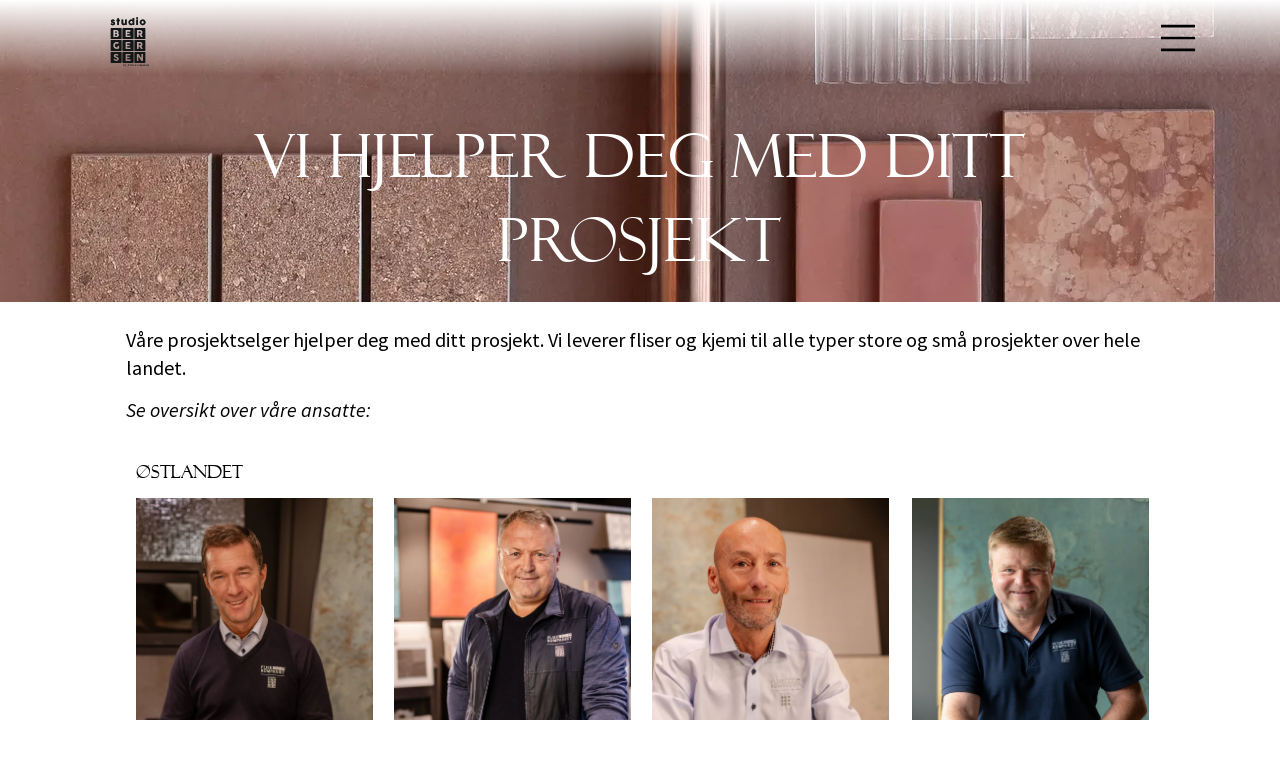

--- FILE ---
content_type: text/html
request_url: https://www.studioflisekompaniet.no/prosjektselgere/
body_size: 66605
content:
<!doctype html><html lang="nb"><head><meta charset="utf-8"><title>Prosjektselgere</title><meta name="viewport" content="width=device-width, initial-scale=1"><meta http-equiv="x-ua-compatible" content="ie=edge"><script>(function(w,d,s,l,i){w[l]=w[l]||[];w[l].push({'gtm.start': new Date().getTime(),event:'gtm.js'});var f=d.getElementsByTagName(s)[0], j=d.createElement(s),dl=l!='dataLayer'?'&l='+l:'';j.async=true;j.src='https://www.googletagmanager.com/gtm.js?id='+i+dl;f.parentNode.insertBefore(j,f); })(window,document,'script','dataLayer','GTM-MX2HQFKR'); </script><script> (function(history){ var pushState = history.pushState; history.pushState = function(state) { if (typeof history.onpushstate == "function") { history.onpushstate({state: state}); } if(window && window.dataLayer) { window.dataLayer.push(function() { if(this && this.reset) this.reset(); }); } return pushState.apply(history, arguments); }; })(window.history); </script><link rel="icon shortcut" sizes="32x32" href="https://storage.googleapis.com/vev-prod.appspot.com/converted-favicons/UyBMuN-CFH/favicon.ico"><link rel="icon" sizes="32x32" href="https://storage.googleapis.com/vev-prod.appspot.com/converted-favicons/UyBMuN-CFH/favicon-32x32.png"><link rel="icon" sizes="96x96" href="https://storage.googleapis.com/vev-prod.appspot.com/converted-favicons/UyBMuN-CFH/favicon-96x96.png"><link rel="icon" sizes="16x16" href="https://storage.googleapis.com/vev-prod.appspot.com/converted-favicons/UyBMuN-CFH/favicon-16x16.png"><link rel="apple-touch-icon" sizes="180x180" href="https://storage.googleapis.com/vev-prod.appspot.com/converted-favicons/UyBMuN-CFH/apple-touch-icon.png"><meta name="google-site-verification" content="google-site-verification&#x3D;c5WOAjHu4DhHysTSryU_cmxTXokSUaFBZ5mmt9cN9w4"><meta name="description" content="Våre prosjektselger hjelper deg med ditt prosjekt. Vi leverer fliser og kjemi til alle typer store og små prosjekter over hele landet. Se oversikt over våre ansatte."><meta property="fb:app_id" content="132151197500198"><meta property="og:title" content="Prosjektselgere"><meta property="og:type" content="website"><meta property="og:url" content="https://www.studioflisekompaniet.no/prosjektselgere/"><link rel="canonical" href="https://www.studioflisekompaniet.no/prosjektselgere/"><meta property="og:image" content="https://api.vev.page/image/social/vS8e-4yfiR/p2_BZmQQenP/v/278.jpg"><meta property="og:description" content="Våre prosjektselger hjelper deg med ditt prosjekt. Vi leverer fliser og kjemi til alle typer store og små prosjekter over hele landet. Se oversikt over våre ansatte."><meta property="og:site_name" content="Studio Flisekompaniet"></head><!-- Bod'n heady --><body style="margin: 0;"> <noscript><iframe src="https://www.googletagmanager.com/ns.html?id=GTM-MX2HQFKR" height="0" width="0" style="display:none;visibility:hidden"></iframe></noscript> <!--[if lte IE 9]> <style>#viewer {display: none;}</style> <p class="browserupgrade"> You are using an <strong>outdated</strong> browser. Please <a href="http://outdatedbrowser.com/en">upgrade your browser</a> to improve your experience and security.</p> <![endif]--> <style class="vev-style">@font-face{font-family:"fm1yxcw1zpvqn2bootq";src:url(https://cdn.vev.design/font/fm1yxcw1zpvqn2bootq/DubielPlain.woff2) format('woff2'),url(https://cdn.vev.design/font/fm1yxcw1zpvqn2bootq/DubielPlain.woff) format('woff');font-weight:400;font-style:normal}
@font-face{font-family:"fm1yxdhc8aezx8nxpsq";src:url(https://cdn.vev.design/font/fm1yxdhc8aezx8nxpsq/ApexNew-Book.woff2) format('woff2'),url(https://cdn.vev.design/font/fm1yxdhc8aezx8nxpsq/ApexNew-Book.woff) format('woff');font-weight:400;font-style:normal}
@font-face{font-family:"fm8csktkzoh7dav-ffb";src:url(https://cdn.vev.design/font/fm8csktkzoh7dav-ffb/FelixTitlingMT.woff2) format('woff2'),url(https://cdn.vev.design/font/fm8csktkzoh7dav-ffb/FelixTitlingMT.woff) format('woff');font-weight:400;font-style:normal}
@font-face{font-family:"fm8ct8wnttnsr2yaaed";src:url(https://cdn.vev.design/font/fm8ct8wnttnsr2yaaed/SourceSansPro-ExtraLightIt.woff2) format('woff2'),url(https://cdn.vev.design/font/fm8ct8wnttnsr2yaaed/SourceSansPro-ExtraLightIt.woff) format('woff');font-weight:200;font-style:italic}@font-face{font-family:"fm8ct8wnttnsr2yaaed";src:url(https://cdn.vev.design/font/fm8ct8wnttnsr2yaaed/SourceSansPro-Black.woff2) format('woff2'),url(https://cdn.vev.design/font/fm8ct8wnttnsr2yaaed/SourceSansPro-Black.woff) format('woff');font-weight:900;font-style:normal}@font-face{font-family:"fm8ct8wnttnsr2yaaed";src:url(https://cdn.vev.design/font/fm8ct8wnttnsr2yaaed/SourceSansPro-Light.woff2) format('woff2'),url(https://cdn.vev.design/font/fm8ct8wnttnsr2yaaed/SourceSansPro-Light.woff) format('woff');font-weight:300;font-style:normal}@font-face{font-family:"fm8ct8wnttnsr2yaaed";src:url(https://cdn.vev.design/font/fm8ct8wnttnsr2yaaed/SourceSansPro-SemiboldIt.woff2) format('woff2'),url(https://cdn.vev.design/font/fm8ct8wnttnsr2yaaed/SourceSansPro-SemiboldIt.woff) format('woff');font-weight:600;font-style:italic}@font-face{font-family:"fm8ct8wnttnsr2yaaed";src:url(https://cdn.vev.design/font/fm8ct8wnttnsr2yaaed/SourceSansPro-Bold.woff2) format('woff2'),url(https://cdn.vev.design/font/fm8ct8wnttnsr2yaaed/SourceSansPro-Bold.woff) format('woff');font-weight:700;font-style:normal}@font-face{font-family:"fm8ct8wnttnsr2yaaed";src:url(https://cdn.vev.design/font/fm8ct8wnttnsr2yaaed/SourceSansPro-Semibold.woff2) format('woff2'),url(https://cdn.vev.design/font/fm8ct8wnttnsr2yaaed/SourceSansPro-Semibold.woff) format('woff');font-weight:600;font-style:normal}@font-face{font-family:"fm8ct8wnttnsr2yaaed";src:url(https://cdn.vev.design/font/fm8ct8wnttnsr2yaaed/SourceSansPro-It.woff2) format('woff2'),url(https://cdn.vev.design/font/fm8ct8wnttnsr2yaaed/SourceSansPro-It.woff) format('woff');font-weight:400;font-style:italic}@font-face{font-family:"fm8ct8wnttnsr2yaaed";src:url(https://cdn.vev.design/font/fm8ct8wnttnsr2yaaed/SourceSansPro-LightIt.woff2) format('woff2'),url(https://cdn.vev.design/font/fm8ct8wnttnsr2yaaed/SourceSansPro-LightIt.woff) format('woff');font-weight:300;font-style:italic}@font-face{font-family:"fm8ct8wnttnsr2yaaed";src:url(https://cdn.vev.design/font/fm8ct8wnttnsr2yaaed/SourceSansPro-BlackIt.woff2) format('woff2'),url(https://cdn.vev.design/font/fm8ct8wnttnsr2yaaed/SourceSansPro-BlackIt.woff) format('woff');font-weight:900;font-style:italic}@font-face{font-family:"fm8ct8wnttnsr2yaaed";src:url(https://cdn.vev.design/font/fm8ct8wnttnsr2yaaed/SourceSansPro-ExtraLight.woff2) format('woff2'),url(https://cdn.vev.design/font/fm8ct8wnttnsr2yaaed/SourceSansPro-ExtraLight.woff) format('woff');font-weight:200;font-style:normal}@font-face{font-family:"fm8ct8wnttnsr2yaaed";src:url(https://cdn.vev.design/font/fm8ct8wnttnsr2yaaed/SourceSansPro-BoldIt.woff2) format('woff2'),url(https://cdn.vev.design/font/fm8ct8wnttnsr2yaaed/SourceSansPro-BoldIt.woff) format('woff');font-weight:700;font-style:italic}@font-face{font-family:"fm8ct8wnttnsr2yaaed";src:url(https://cdn.vev.design/font/fm8ct8wnttnsr2yaaed/SourceSansPro-Regular.woff2) format('woff2'),url(https://cdn.vev.design/font/fm8ct8wnttnsr2yaaed/SourceSansPro-Regular.woff) format('woff');font-weight:400;font-style:normal}
/* latin-ext */
@font-face {
  font-family: 'Lato';
  font-style: italic;
  font-weight: 100;
  font-display: swap;
  src: url(https://fonts.vev.design/s/lato/v25/S6u-w4BMUTPHjxsIPx-mPCLC79U11vU.woff2) format('woff2');
  unicode-range: U+0100-02BA, U+02BD-02C5, U+02C7-02CC, U+02CE-02D7, U+02DD-02FF, U+0304, U+0308, U+0329, U+1D00-1DBF, U+1E00-1E9F, U+1EF2-1EFF, U+2020, U+20A0-20AB, U+20AD-20C0, U+2113, U+2C60-2C7F, U+A720-A7FF;
}
/* latin */
@font-face {
  font-family: 'Lato';
  font-style: italic;
  font-weight: 100;
  font-display: swap;
  src: url(https://fonts.vev.design/s/lato/v25/S6u-w4BMUTPHjxsIPx-oPCLC79U1.woff2) format('woff2');
  unicode-range: U+0000-00FF, U+0131, U+0152-0153, U+02BB-02BC, U+02C6, U+02DA, U+02DC, U+0304, U+0308, U+0329, U+2000-206F, U+20AC, U+2122, U+2191, U+2193, U+2212, U+2215, U+FEFF, U+FFFD;
}
/* latin-ext */
@font-face {
  font-family: 'Lato';
  font-style: italic;
  font-weight: 300;
  font-display: swap;
  src: url(https://fonts.vev.design/s/lato/v25/S6u_w4BMUTPHjxsI9w2_FQftx9897sxZ.woff2) format('woff2');
  unicode-range: U+0100-02BA, U+02BD-02C5, U+02C7-02CC, U+02CE-02D7, U+02DD-02FF, U+0304, U+0308, U+0329, U+1D00-1DBF, U+1E00-1E9F, U+1EF2-1EFF, U+2020, U+20A0-20AB, U+20AD-20C0, U+2113, U+2C60-2C7F, U+A720-A7FF;
}
/* latin */
@font-face {
  font-family: 'Lato';
  font-style: italic;
  font-weight: 300;
  font-display: swap;
  src: url(https://fonts.vev.design/s/lato/v25/S6u_w4BMUTPHjxsI9w2_Gwftx9897g.woff2) format('woff2');
  unicode-range: U+0000-00FF, U+0131, U+0152-0153, U+02BB-02BC, U+02C6, U+02DA, U+02DC, U+0304, U+0308, U+0329, U+2000-206F, U+20AC, U+2122, U+2191, U+2193, U+2212, U+2215, U+FEFF, U+FFFD;
}
/* latin-ext */
@font-face {
  font-family: 'Lato';
  font-style: italic;
  font-weight: 400;
  font-display: swap;
  src: url(https://fonts.vev.design/s/lato/v25/S6u8w4BMUTPHjxsAUi-qNiXg7eU0.woff2) format('woff2');
  unicode-range: U+0100-02BA, U+02BD-02C5, U+02C7-02CC, U+02CE-02D7, U+02DD-02FF, U+0304, U+0308, U+0329, U+1D00-1DBF, U+1E00-1E9F, U+1EF2-1EFF, U+2020, U+20A0-20AB, U+20AD-20C0, U+2113, U+2C60-2C7F, U+A720-A7FF;
}
/* latin */
@font-face {
  font-family: 'Lato';
  font-style: italic;
  font-weight: 400;
  font-display: swap;
  src: url(https://fonts.vev.design/s/lato/v25/S6u8w4BMUTPHjxsAXC-qNiXg7Q.woff2) format('woff2');
  unicode-range: U+0000-00FF, U+0131, U+0152-0153, U+02BB-02BC, U+02C6, U+02DA, U+02DC, U+0304, U+0308, U+0329, U+2000-206F, U+20AC, U+2122, U+2191, U+2193, U+2212, U+2215, U+FEFF, U+FFFD;
}
/* latin-ext */
@font-face {
  font-family: 'Lato';
  font-style: italic;
  font-weight: 700;
  font-display: swap;
  src: url(https://fonts.vev.design/s/lato/v25/S6u_w4BMUTPHjxsI5wq_FQftx9897sxZ.woff2) format('woff2');
  unicode-range: U+0100-02BA, U+02BD-02C5, U+02C7-02CC, U+02CE-02D7, U+02DD-02FF, U+0304, U+0308, U+0329, U+1D00-1DBF, U+1E00-1E9F, U+1EF2-1EFF, U+2020, U+20A0-20AB, U+20AD-20C0, U+2113, U+2C60-2C7F, U+A720-A7FF;
}
/* latin */
@font-face {
  font-family: 'Lato';
  font-style: italic;
  font-weight: 700;
  font-display: swap;
  src: url(https://fonts.vev.design/s/lato/v25/S6u_w4BMUTPHjxsI5wq_Gwftx9897g.woff2) format('woff2');
  unicode-range: U+0000-00FF, U+0131, U+0152-0153, U+02BB-02BC, U+02C6, U+02DA, U+02DC, U+0304, U+0308, U+0329, U+2000-206F, U+20AC, U+2122, U+2191, U+2193, U+2212, U+2215, U+FEFF, U+FFFD;
}
/* latin-ext */
@font-face {
  font-family: 'Lato';
  font-style: italic;
  font-weight: 900;
  font-display: swap;
  src: url(https://fonts.vev.design/s/lato/v25/S6u_w4BMUTPHjxsI3wi_FQftx9897sxZ.woff2) format('woff2');
  unicode-range: U+0100-02BA, U+02BD-02C5, U+02C7-02CC, U+02CE-02D7, U+02DD-02FF, U+0304, U+0308, U+0329, U+1D00-1DBF, U+1E00-1E9F, U+1EF2-1EFF, U+2020, U+20A0-20AB, U+20AD-20C0, U+2113, U+2C60-2C7F, U+A720-A7FF;
}
/* latin */
@font-face {
  font-family: 'Lato';
  font-style: italic;
  font-weight: 900;
  font-display: swap;
  src: url(https://fonts.vev.design/s/lato/v25/S6u_w4BMUTPHjxsI3wi_Gwftx9897g.woff2) format('woff2');
  unicode-range: U+0000-00FF, U+0131, U+0152-0153, U+02BB-02BC, U+02C6, U+02DA, U+02DC, U+0304, U+0308, U+0329, U+2000-206F, U+20AC, U+2122, U+2191, U+2193, U+2212, U+2215, U+FEFF, U+FFFD;
}
/* latin-ext */
@font-face {
  font-family: 'Lato';
  font-style: normal;
  font-weight: 100;
  font-display: swap;
  src: url(https://fonts.vev.design/s/lato/v25/S6u8w4BMUTPHh30AUi-qNiXg7eU0.woff2) format('woff2');
  unicode-range: U+0100-02BA, U+02BD-02C5, U+02C7-02CC, U+02CE-02D7, U+02DD-02FF, U+0304, U+0308, U+0329, U+1D00-1DBF, U+1E00-1E9F, U+1EF2-1EFF, U+2020, U+20A0-20AB, U+20AD-20C0, U+2113, U+2C60-2C7F, U+A720-A7FF;
}
/* latin */
@font-face {
  font-family: 'Lato';
  font-style: normal;
  font-weight: 100;
  font-display: swap;
  src: url(https://fonts.vev.design/s/lato/v25/S6u8w4BMUTPHh30AXC-qNiXg7Q.woff2) format('woff2');
  unicode-range: U+0000-00FF, U+0131, U+0152-0153, U+02BB-02BC, U+02C6, U+02DA, U+02DC, U+0304, U+0308, U+0329, U+2000-206F, U+20AC, U+2122, U+2191, U+2193, U+2212, U+2215, U+FEFF, U+FFFD;
}
/* latin-ext */
@font-face {
  font-family: 'Lato';
  font-style: normal;
  font-weight: 300;
  font-display: swap;
  src: url(https://fonts.vev.design/s/lato/v25/S6u9w4BMUTPHh7USSwaPGQ3q5d0N7w.woff2) format('woff2');
  unicode-range: U+0100-02BA, U+02BD-02C5, U+02C7-02CC, U+02CE-02D7, U+02DD-02FF, U+0304, U+0308, U+0329, U+1D00-1DBF, U+1E00-1E9F, U+1EF2-1EFF, U+2020, U+20A0-20AB, U+20AD-20C0, U+2113, U+2C60-2C7F, U+A720-A7FF;
}
/* latin */
@font-face {
  font-family: 'Lato';
  font-style: normal;
  font-weight: 300;
  font-display: swap;
  src: url(https://fonts.vev.design/s/lato/v25/S6u9w4BMUTPHh7USSwiPGQ3q5d0.woff2) format('woff2');
  unicode-range: U+0000-00FF, U+0131, U+0152-0153, U+02BB-02BC, U+02C6, U+02DA, U+02DC, U+0304, U+0308, U+0329, U+2000-206F, U+20AC, U+2122, U+2191, U+2193, U+2212, U+2215, U+FEFF, U+FFFD;
}
/* latin-ext */
@font-face {
  font-family: 'Lato';
  font-style: normal;
  font-weight: 400;
  font-display: swap;
  src: url(https://fonts.vev.design/s/lato/v25/S6uyw4BMUTPHjxAwXiWtFCfQ7A.woff2) format('woff2');
  unicode-range: U+0100-02BA, U+02BD-02C5, U+02C7-02CC, U+02CE-02D7, U+02DD-02FF, U+0304, U+0308, U+0329, U+1D00-1DBF, U+1E00-1E9F, U+1EF2-1EFF, U+2020, U+20A0-20AB, U+20AD-20C0, U+2113, U+2C60-2C7F, U+A720-A7FF;
}
/* latin */
@font-face {
  font-family: 'Lato';
  font-style: normal;
  font-weight: 400;
  font-display: swap;
  src: url(https://fonts.vev.design/s/lato/v25/S6uyw4BMUTPHjx4wXiWtFCc.woff2) format('woff2');
  unicode-range: U+0000-00FF, U+0131, U+0152-0153, U+02BB-02BC, U+02C6, U+02DA, U+02DC, U+0304, U+0308, U+0329, U+2000-206F, U+20AC, U+2122, U+2191, U+2193, U+2212, U+2215, U+FEFF, U+FFFD;
}
/* latin-ext */
@font-face {
  font-family: 'Lato';
  font-style: normal;
  font-weight: 700;
  font-display: swap;
  src: url(https://fonts.vev.design/s/lato/v25/S6u9w4BMUTPHh6UVSwaPGQ3q5d0N7w.woff2) format('woff2');
  unicode-range: U+0100-02BA, U+02BD-02C5, U+02C7-02CC, U+02CE-02D7, U+02DD-02FF, U+0304, U+0308, U+0329, U+1D00-1DBF, U+1E00-1E9F, U+1EF2-1EFF, U+2020, U+20A0-20AB, U+20AD-20C0, U+2113, U+2C60-2C7F, U+A720-A7FF;
}
/* latin */
@font-face {
  font-family: 'Lato';
  font-style: normal;
  font-weight: 700;
  font-display: swap;
  src: url(https://fonts.vev.design/s/lato/v25/S6u9w4BMUTPHh6UVSwiPGQ3q5d0.woff2) format('woff2');
  unicode-range: U+0000-00FF, U+0131, U+0152-0153, U+02BB-02BC, U+02C6, U+02DA, U+02DC, U+0304, U+0308, U+0329, U+2000-206F, U+20AC, U+2122, U+2191, U+2193, U+2212, U+2215, U+FEFF, U+FFFD;
}
/* latin-ext */
@font-face {
  font-family: 'Lato';
  font-style: normal;
  font-weight: 900;
  font-display: swap;
  src: url(https://fonts.vev.design/s/lato/v25/S6u9w4BMUTPHh50XSwaPGQ3q5d0N7w.woff2) format('woff2');
  unicode-range: U+0100-02BA, U+02BD-02C5, U+02C7-02CC, U+02CE-02D7, U+02DD-02FF, U+0304, U+0308, U+0329, U+1D00-1DBF, U+1E00-1E9F, U+1EF2-1EFF, U+2020, U+20A0-20AB, U+20AD-20C0, U+2113, U+2C60-2C7F, U+A720-A7FF;
}
/* latin */
@font-face {
  font-family: 'Lato';
  font-style: normal;
  font-weight: 900;
  font-display: swap;
  src: url(https://fonts.vev.design/s/lato/v25/S6u9w4BMUTPHh50XSwiPGQ3q5d0.woff2) format('woff2');
  unicode-range: U+0000-00FF, U+0131, U+0152-0153, U+02BB-02BC, U+02C6, U+02DA, U+02DC, U+0304, U+0308, U+0329, U+2000-206F, U+20AC, U+2122, U+2191, U+2193, U+2212, U+2215, U+FEFF, U+FFFD;
}
/* latin-ext */
@font-face {
  font-family: 'Libre Baskerville';
  font-style: italic;
  font-weight: 400;
  font-display: swap;
  src: url(https://fonts.gstatic.com/l/font?kit=kmKWZrc3Hgbbcjq75U4uslyuy4kn0qNccR04_RUJeby2OU36SjNDluHweKgfqIfzTg&skey=44cd15477bf5bb2d&v=v24) format('woff');
  unicode-range: U+0100-02BA, U+02BD-02C5, U+02C7-02CC, U+02CE-02D7, U+02DD-02FF, U+0304, U+0308, U+0329, U+1D00-1DBF, U+1E00-1E9F, U+1EF2-1EFF, U+2020, U+20A0-20AB, U+20AD-20C0, U+2113, U+2C60-2C7F, U+A720-A7FF;
}
/* latin */
@font-face {
  font-family: 'Libre Baskerville';
  font-style: italic;
  font-weight: 400;
  font-display: swap;
  src: url(https://fonts.gstatic.com/l/font?kit=kmKWZrc3Hgbbcjq75U4uslyuy4kn0qNccR04_RUJeby2OU36SjNNluHweKgfqIc&skey=44cd15477bf5bb2d&v=v24) format('woff');
  unicode-range: U+0000-00FF, U+0131, U+0152-0153, U+02BB-02BC, U+02C6, U+02DA, U+02DC, U+0304, U+0308, U+0329, U+2000-206F, U+20AC, U+2122, U+2191, U+2193, U+2212, U+2215, U+FEFF, U+FFFD;
}
/* latin-ext */
@font-face {
  font-family: 'Libre Baskerville';
  font-style: normal;
  font-weight: 400;
  font-display: swap;
  src: url(https://fonts.vev.design/s/librebaskerville/v24/kmKnZrc3Hgbbcjq75U4uslyuy4kn0qNXaxMaC82U-ro.woff2) format('woff2');
  unicode-range: U+0100-02BA, U+02BD-02C5, U+02C7-02CC, U+02CE-02D7, U+02DD-02FF, U+0304, U+0308, U+0329, U+1D00-1DBF, U+1E00-1E9F, U+1EF2-1EFF, U+2020, U+20A0-20AB, U+20AD-20C0, U+2113, U+2C60-2C7F, U+A720-A7FF;
}
/* latin */
@font-face {
  font-family: 'Libre Baskerville';
  font-style: normal;
  font-weight: 400;
  font-display: swap;
  src: url(https://fonts.vev.design/s/librebaskerville/v24/kmKnZrc3Hgbbcjq75U4uslyuy4kn0qNZaxMaC82U.woff2) format('woff2');
  unicode-range: U+0000-00FF, U+0131, U+0152-0153, U+02BB-02BC, U+02C6, U+02DA, U+02DC, U+0304, U+0308, U+0329, U+2000-206F, U+20AC, U+2122, U+2191, U+2193, U+2212, U+2215, U+FEFF, U+FFFD;
}
/* latin-ext */
@font-face {
  font-family: 'Libre Baskerville';
  font-style: normal;
  font-weight: 700;
  font-display: swap;
  src: url(https://fonts.vev.design/s/librebaskerville/v24/kmKnZrc3Hgbbcjq75U4uslyuy4kn0qNXaxMaC82U-ro.woff2) format('woff2');
  unicode-range: U+0100-02BA, U+02BD-02C5, U+02C7-02CC, U+02CE-02D7, U+02DD-02FF, U+0304, U+0308, U+0329, U+1D00-1DBF, U+1E00-1E9F, U+1EF2-1EFF, U+2020, U+20A0-20AB, U+20AD-20C0, U+2113, U+2C60-2C7F, U+A720-A7FF;
}
/* latin */
@font-face {
  font-family: 'Libre Baskerville';
  font-style: normal;
  font-weight: 700;
  font-display: swap;
  src: url(https://fonts.vev.design/s/librebaskerville/v24/kmKnZrc3Hgbbcjq75U4uslyuy4kn0qNZaxMaC82U.woff2) format('woff2');
  unicode-range: U+0000-00FF, U+0131, U+0152-0153, U+02BB-02BC, U+02C6, U+02DA, U+02DC, U+0304, U+0308, U+0329, U+2000-206F, U+20AC, U+2122, U+2191, U+2193, U+2212, U+2215, U+FEFF, U+FFFD;
}
/* cyrillic-ext */
@font-face {
  font-family: 'Open Sans';
  font-style: italic;
  font-weight: 300;
  font-stretch: 100%;
  font-display: swap;
  src: url(https://fonts.vev.design/s/opensans/v44/memtYaGs126MiZpBA-UFUIcVXSCEkx2cmqvXlWqWtE6FxZCJgvAQ.woff2) format('woff2');
  unicode-range: U+0460-052F, U+1C80-1C8A, U+20B4, U+2DE0-2DFF, U+A640-A69F, U+FE2E-FE2F;
}
/* cyrillic */
@font-face {
  font-family: 'Open Sans';
  font-style: italic;
  font-weight: 300;
  font-stretch: 100%;
  font-display: swap;
  src: url(https://fonts.vev.design/s/opensans/v44/memtYaGs126MiZpBA-UFUIcVXSCEkx2cmqvXlWqWvU6FxZCJgvAQ.woff2) format('woff2');
  unicode-range: U+0301, U+0400-045F, U+0490-0491, U+04B0-04B1, U+2116;
}
/* greek-ext */
@font-face {
  font-family: 'Open Sans';
  font-style: italic;
  font-weight: 300;
  font-stretch: 100%;
  font-display: swap;
  src: url(https://fonts.vev.design/s/opensans/v44/memtYaGs126MiZpBA-UFUIcVXSCEkx2cmqvXlWqWtU6FxZCJgvAQ.woff2) format('woff2');
  unicode-range: U+1F00-1FFF;
}
/* greek */
@font-face {
  font-family: 'Open Sans';
  font-style: italic;
  font-weight: 300;
  font-stretch: 100%;
  font-display: swap;
  src: url(https://fonts.vev.design/s/opensans/v44/memtYaGs126MiZpBA-UFUIcVXSCEkx2cmqvXlWqWuk6FxZCJgvAQ.woff2) format('woff2');
  unicode-range: U+0370-0377, U+037A-037F, U+0384-038A, U+038C, U+038E-03A1, U+03A3-03FF;
}
/* hebrew */
@font-face {
  font-family: 'Open Sans';
  font-style: italic;
  font-weight: 300;
  font-stretch: 100%;
  font-display: swap;
  src: url(https://fonts.vev.design/s/opensans/v44/memtYaGs126MiZpBA-UFUIcVXSCEkx2cmqvXlWqWu06FxZCJgvAQ.woff2) format('woff2');
  unicode-range: U+0307-0308, U+0590-05FF, U+200C-2010, U+20AA, U+25CC, U+FB1D-FB4F;
}
/* math */
@font-face {
  font-family: 'Open Sans';
  font-style: italic;
  font-weight: 300;
  font-stretch: 100%;
  font-display: swap;
  src: url(https://fonts.vev.design/s/opensans/v44/memtYaGs126MiZpBA-UFUIcVXSCEkx2cmqvXlWqWxU6FxZCJgvAQ.woff2) format('woff2');
  unicode-range: U+0302-0303, U+0305, U+0307-0308, U+0310, U+0312, U+0315, U+031A, U+0326-0327, U+032C, U+032F-0330, U+0332-0333, U+0338, U+033A, U+0346, U+034D, U+0391-03A1, U+03A3-03A9, U+03B1-03C9, U+03D1, U+03D5-03D6, U+03F0-03F1, U+03F4-03F5, U+2016-2017, U+2034-2038, U+203C, U+2040, U+2043, U+2047, U+2050, U+2057, U+205F, U+2070-2071, U+2074-208E, U+2090-209C, U+20D0-20DC, U+20E1, U+20E5-20EF, U+2100-2112, U+2114-2115, U+2117-2121, U+2123-214F, U+2190, U+2192, U+2194-21AE, U+21B0-21E5, U+21F1-21F2, U+21F4-2211, U+2213-2214, U+2216-22FF, U+2308-230B, U+2310, U+2319, U+231C-2321, U+2336-237A, U+237C, U+2395, U+239B-23B7, U+23D0, U+23DC-23E1, U+2474-2475, U+25AF, U+25B3, U+25B7, U+25BD, U+25C1, U+25CA, U+25CC, U+25FB, U+266D-266F, U+27C0-27FF, U+2900-2AFF, U+2B0E-2B11, U+2B30-2B4C, U+2BFE, U+3030, U+FF5B, U+FF5D, U+1D400-1D7FF, U+1EE00-1EEFF;
}
/* symbols */
@font-face {
  font-family: 'Open Sans';
  font-style: italic;
  font-weight: 300;
  font-stretch: 100%;
  font-display: swap;
  src: url(https://fonts.vev.design/s/opensans/v44/memtYaGs126MiZpBA-UFUIcVXSCEkx2cmqvXlWqW106FxZCJgvAQ.woff2) format('woff2');
  unicode-range: U+0001-000C, U+000E-001F, U+007F-009F, U+20DD-20E0, U+20E2-20E4, U+2150-218F, U+2190, U+2192, U+2194-2199, U+21AF, U+21E6-21F0, U+21F3, U+2218-2219, U+2299, U+22C4-22C6, U+2300-243F, U+2440-244A, U+2460-24FF, U+25A0-27BF, U+2800-28FF, U+2921-2922, U+2981, U+29BF, U+29EB, U+2B00-2BFF, U+4DC0-4DFF, U+FFF9-FFFB, U+10140-1018E, U+10190-1019C, U+101A0, U+101D0-101FD, U+102E0-102FB, U+10E60-10E7E, U+1D2C0-1D2D3, U+1D2E0-1D37F, U+1F000-1F0FF, U+1F100-1F1AD, U+1F1E6-1F1FF, U+1F30D-1F30F, U+1F315, U+1F31C, U+1F31E, U+1F320-1F32C, U+1F336, U+1F378, U+1F37D, U+1F382, U+1F393-1F39F, U+1F3A7-1F3A8, U+1F3AC-1F3AF, U+1F3C2, U+1F3C4-1F3C6, U+1F3CA-1F3CE, U+1F3D4-1F3E0, U+1F3ED, U+1F3F1-1F3F3, U+1F3F5-1F3F7, U+1F408, U+1F415, U+1F41F, U+1F426, U+1F43F, U+1F441-1F442, U+1F444, U+1F446-1F449, U+1F44C-1F44E, U+1F453, U+1F46A, U+1F47D, U+1F4A3, U+1F4B0, U+1F4B3, U+1F4B9, U+1F4BB, U+1F4BF, U+1F4C8-1F4CB, U+1F4D6, U+1F4DA, U+1F4DF, U+1F4E3-1F4E6, U+1F4EA-1F4ED, U+1F4F7, U+1F4F9-1F4FB, U+1F4FD-1F4FE, U+1F503, U+1F507-1F50B, U+1F50D, U+1F512-1F513, U+1F53E-1F54A, U+1F54F-1F5FA, U+1F610, U+1F650-1F67F, U+1F687, U+1F68D, U+1F691, U+1F694, U+1F698, U+1F6AD, U+1F6B2, U+1F6B9-1F6BA, U+1F6BC, U+1F6C6-1F6CF, U+1F6D3-1F6D7, U+1F6E0-1F6EA, U+1F6F0-1F6F3, U+1F6F7-1F6FC, U+1F700-1F7FF, U+1F800-1F80B, U+1F810-1F847, U+1F850-1F859, U+1F860-1F887, U+1F890-1F8AD, U+1F8B0-1F8BB, U+1F8C0-1F8C1, U+1F900-1F90B, U+1F93B, U+1F946, U+1F984, U+1F996, U+1F9E9, U+1FA00-1FA6F, U+1FA70-1FA7C, U+1FA80-1FA89, U+1FA8F-1FAC6, U+1FACE-1FADC, U+1FADF-1FAE9, U+1FAF0-1FAF8, U+1FB00-1FBFF;
}
/* vietnamese */
@font-face {
  font-family: 'Open Sans';
  font-style: italic;
  font-weight: 300;
  font-stretch: 100%;
  font-display: swap;
  src: url(https://fonts.vev.design/s/opensans/v44/memtYaGs126MiZpBA-UFUIcVXSCEkx2cmqvXlWqWtk6FxZCJgvAQ.woff2) format('woff2');
  unicode-range: U+0102-0103, U+0110-0111, U+0128-0129, U+0168-0169, U+01A0-01A1, U+01AF-01B0, U+0300-0301, U+0303-0304, U+0308-0309, U+0323, U+0329, U+1EA0-1EF9, U+20AB;
}
/* latin-ext */
@font-face {
  font-family: 'Open Sans';
  font-style: italic;
  font-weight: 300;
  font-stretch: 100%;
  font-display: swap;
  src: url(https://fonts.vev.design/s/opensans/v44/memtYaGs126MiZpBA-UFUIcVXSCEkx2cmqvXlWqWt06FxZCJgvAQ.woff2) format('woff2');
  unicode-range: U+0100-02BA, U+02BD-02C5, U+02C7-02CC, U+02CE-02D7, U+02DD-02FF, U+0304, U+0308, U+0329, U+1D00-1DBF, U+1E00-1E9F, U+1EF2-1EFF, U+2020, U+20A0-20AB, U+20AD-20C0, U+2113, U+2C60-2C7F, U+A720-A7FF;
}
/* latin */
@font-face {
  font-family: 'Open Sans';
  font-style: italic;
  font-weight: 300;
  font-stretch: 100%;
  font-display: swap;
  src: url(https://fonts.vev.design/s/opensans/v44/memtYaGs126MiZpBA-UFUIcVXSCEkx2cmqvXlWqWuU6FxZCJgg.woff2) format('woff2');
  unicode-range: U+0000-00FF, U+0131, U+0152-0153, U+02BB-02BC, U+02C6, U+02DA, U+02DC, U+0304, U+0308, U+0329, U+2000-206F, U+20AC, U+2122, U+2191, U+2193, U+2212, U+2215, U+FEFF, U+FFFD;
}
/* cyrillic-ext */
@font-face {
  font-family: 'Open Sans';
  font-style: italic;
  font-weight: 400;
  font-stretch: 100%;
  font-display: swap;
  src: url(https://fonts.vev.design/s/opensans/v44/memtYaGs126MiZpBA-UFUIcVXSCEkx2cmqvXlWqWtE6FxZCJgvAQ.woff2) format('woff2');
  unicode-range: U+0460-052F, U+1C80-1C8A, U+20B4, U+2DE0-2DFF, U+A640-A69F, U+FE2E-FE2F;
}
/* cyrillic */
@font-face {
  font-family: 'Open Sans';
  font-style: italic;
  font-weight: 400;
  font-stretch: 100%;
  font-display: swap;
  src: url(https://fonts.vev.design/s/opensans/v44/memtYaGs126MiZpBA-UFUIcVXSCEkx2cmqvXlWqWvU6FxZCJgvAQ.woff2) format('woff2');
  unicode-range: U+0301, U+0400-045F, U+0490-0491, U+04B0-04B1, U+2116;
}
/* greek-ext */
@font-face {
  font-family: 'Open Sans';
  font-style: italic;
  font-weight: 400;
  font-stretch: 100%;
  font-display: swap;
  src: url(https://fonts.vev.design/s/opensans/v44/memtYaGs126MiZpBA-UFUIcVXSCEkx2cmqvXlWqWtU6FxZCJgvAQ.woff2) format('woff2');
  unicode-range: U+1F00-1FFF;
}
/* greek */
@font-face {
  font-family: 'Open Sans';
  font-style: italic;
  font-weight: 400;
  font-stretch: 100%;
  font-display: swap;
  src: url(https://fonts.vev.design/s/opensans/v44/memtYaGs126MiZpBA-UFUIcVXSCEkx2cmqvXlWqWuk6FxZCJgvAQ.woff2) format('woff2');
  unicode-range: U+0370-0377, U+037A-037F, U+0384-038A, U+038C, U+038E-03A1, U+03A3-03FF;
}
/* hebrew */
@font-face {
  font-family: 'Open Sans';
  font-style: italic;
  font-weight: 400;
  font-stretch: 100%;
  font-display: swap;
  src: url(https://fonts.vev.design/s/opensans/v44/memtYaGs126MiZpBA-UFUIcVXSCEkx2cmqvXlWqWu06FxZCJgvAQ.woff2) format('woff2');
  unicode-range: U+0307-0308, U+0590-05FF, U+200C-2010, U+20AA, U+25CC, U+FB1D-FB4F;
}
/* math */
@font-face {
  font-family: 'Open Sans';
  font-style: italic;
  font-weight: 400;
  font-stretch: 100%;
  font-display: swap;
  src: url(https://fonts.vev.design/s/opensans/v44/memtYaGs126MiZpBA-UFUIcVXSCEkx2cmqvXlWqWxU6FxZCJgvAQ.woff2) format('woff2');
  unicode-range: U+0302-0303, U+0305, U+0307-0308, U+0310, U+0312, U+0315, U+031A, U+0326-0327, U+032C, U+032F-0330, U+0332-0333, U+0338, U+033A, U+0346, U+034D, U+0391-03A1, U+03A3-03A9, U+03B1-03C9, U+03D1, U+03D5-03D6, U+03F0-03F1, U+03F4-03F5, U+2016-2017, U+2034-2038, U+203C, U+2040, U+2043, U+2047, U+2050, U+2057, U+205F, U+2070-2071, U+2074-208E, U+2090-209C, U+20D0-20DC, U+20E1, U+20E5-20EF, U+2100-2112, U+2114-2115, U+2117-2121, U+2123-214F, U+2190, U+2192, U+2194-21AE, U+21B0-21E5, U+21F1-21F2, U+21F4-2211, U+2213-2214, U+2216-22FF, U+2308-230B, U+2310, U+2319, U+231C-2321, U+2336-237A, U+237C, U+2395, U+239B-23B7, U+23D0, U+23DC-23E1, U+2474-2475, U+25AF, U+25B3, U+25B7, U+25BD, U+25C1, U+25CA, U+25CC, U+25FB, U+266D-266F, U+27C0-27FF, U+2900-2AFF, U+2B0E-2B11, U+2B30-2B4C, U+2BFE, U+3030, U+FF5B, U+FF5D, U+1D400-1D7FF, U+1EE00-1EEFF;
}
/* symbols */
@font-face {
  font-family: 'Open Sans';
  font-style: italic;
  font-weight: 400;
  font-stretch: 100%;
  font-display: swap;
  src: url(https://fonts.vev.design/s/opensans/v44/memtYaGs126MiZpBA-UFUIcVXSCEkx2cmqvXlWqW106FxZCJgvAQ.woff2) format('woff2');
  unicode-range: U+0001-000C, U+000E-001F, U+007F-009F, U+20DD-20E0, U+20E2-20E4, U+2150-218F, U+2190, U+2192, U+2194-2199, U+21AF, U+21E6-21F0, U+21F3, U+2218-2219, U+2299, U+22C4-22C6, U+2300-243F, U+2440-244A, U+2460-24FF, U+25A0-27BF, U+2800-28FF, U+2921-2922, U+2981, U+29BF, U+29EB, U+2B00-2BFF, U+4DC0-4DFF, U+FFF9-FFFB, U+10140-1018E, U+10190-1019C, U+101A0, U+101D0-101FD, U+102E0-102FB, U+10E60-10E7E, U+1D2C0-1D2D3, U+1D2E0-1D37F, U+1F000-1F0FF, U+1F100-1F1AD, U+1F1E6-1F1FF, U+1F30D-1F30F, U+1F315, U+1F31C, U+1F31E, U+1F320-1F32C, U+1F336, U+1F378, U+1F37D, U+1F382, U+1F393-1F39F, U+1F3A7-1F3A8, U+1F3AC-1F3AF, U+1F3C2, U+1F3C4-1F3C6, U+1F3CA-1F3CE, U+1F3D4-1F3E0, U+1F3ED, U+1F3F1-1F3F3, U+1F3F5-1F3F7, U+1F408, U+1F415, U+1F41F, U+1F426, U+1F43F, U+1F441-1F442, U+1F444, U+1F446-1F449, U+1F44C-1F44E, U+1F453, U+1F46A, U+1F47D, U+1F4A3, U+1F4B0, U+1F4B3, U+1F4B9, U+1F4BB, U+1F4BF, U+1F4C8-1F4CB, U+1F4D6, U+1F4DA, U+1F4DF, U+1F4E3-1F4E6, U+1F4EA-1F4ED, U+1F4F7, U+1F4F9-1F4FB, U+1F4FD-1F4FE, U+1F503, U+1F507-1F50B, U+1F50D, U+1F512-1F513, U+1F53E-1F54A, U+1F54F-1F5FA, U+1F610, U+1F650-1F67F, U+1F687, U+1F68D, U+1F691, U+1F694, U+1F698, U+1F6AD, U+1F6B2, U+1F6B9-1F6BA, U+1F6BC, U+1F6C6-1F6CF, U+1F6D3-1F6D7, U+1F6E0-1F6EA, U+1F6F0-1F6F3, U+1F6F7-1F6FC, U+1F700-1F7FF, U+1F800-1F80B, U+1F810-1F847, U+1F850-1F859, U+1F860-1F887, U+1F890-1F8AD, U+1F8B0-1F8BB, U+1F8C0-1F8C1, U+1F900-1F90B, U+1F93B, U+1F946, U+1F984, U+1F996, U+1F9E9, U+1FA00-1FA6F, U+1FA70-1FA7C, U+1FA80-1FA89, U+1FA8F-1FAC6, U+1FACE-1FADC, U+1FADF-1FAE9, U+1FAF0-1FAF8, U+1FB00-1FBFF;
}
/* vietnamese */
@font-face {
  font-family: 'Open Sans';
  font-style: italic;
  font-weight: 400;
  font-stretch: 100%;
  font-display: swap;
  src: url(https://fonts.vev.design/s/opensans/v44/memtYaGs126MiZpBA-UFUIcVXSCEkx2cmqvXlWqWtk6FxZCJgvAQ.woff2) format('woff2');
  unicode-range: U+0102-0103, U+0110-0111, U+0128-0129, U+0168-0169, U+01A0-01A1, U+01AF-01B0, U+0300-0301, U+0303-0304, U+0308-0309, U+0323, U+0329, U+1EA0-1EF9, U+20AB;
}
/* latin-ext */
@font-face {
  font-family: 'Open Sans';
  font-style: italic;
  font-weight: 400;
  font-stretch: 100%;
  font-display: swap;
  src: url(https://fonts.vev.design/s/opensans/v44/memtYaGs126MiZpBA-UFUIcVXSCEkx2cmqvXlWqWt06FxZCJgvAQ.woff2) format('woff2');
  unicode-range: U+0100-02BA, U+02BD-02C5, U+02C7-02CC, U+02CE-02D7, U+02DD-02FF, U+0304, U+0308, U+0329, U+1D00-1DBF, U+1E00-1E9F, U+1EF2-1EFF, U+2020, U+20A0-20AB, U+20AD-20C0, U+2113, U+2C60-2C7F, U+A720-A7FF;
}
/* latin */
@font-face {
  font-family: 'Open Sans';
  font-style: italic;
  font-weight: 400;
  font-stretch: 100%;
  font-display: swap;
  src: url(https://fonts.vev.design/s/opensans/v44/memtYaGs126MiZpBA-UFUIcVXSCEkx2cmqvXlWqWuU6FxZCJgg.woff2) format('woff2');
  unicode-range: U+0000-00FF, U+0131, U+0152-0153, U+02BB-02BC, U+02C6, U+02DA, U+02DC, U+0304, U+0308, U+0329, U+2000-206F, U+20AC, U+2122, U+2191, U+2193, U+2212, U+2215, U+FEFF, U+FFFD;
}
/* cyrillic-ext */
@font-face {
  font-family: 'Open Sans';
  font-style: italic;
  font-weight: 600;
  font-stretch: 100%;
  font-display: swap;
  src: url(https://fonts.vev.design/s/opensans/v44/memtYaGs126MiZpBA-UFUIcVXSCEkx2cmqvXlWqWtE6FxZCJgvAQ.woff2) format('woff2');
  unicode-range: U+0460-052F, U+1C80-1C8A, U+20B4, U+2DE0-2DFF, U+A640-A69F, U+FE2E-FE2F;
}
/* cyrillic */
@font-face {
  font-family: 'Open Sans';
  font-style: italic;
  font-weight: 600;
  font-stretch: 100%;
  font-display: swap;
  src: url(https://fonts.vev.design/s/opensans/v44/memtYaGs126MiZpBA-UFUIcVXSCEkx2cmqvXlWqWvU6FxZCJgvAQ.woff2) format('woff2');
  unicode-range: U+0301, U+0400-045F, U+0490-0491, U+04B0-04B1, U+2116;
}
/* greek-ext */
@font-face {
  font-family: 'Open Sans';
  font-style: italic;
  font-weight: 600;
  font-stretch: 100%;
  font-display: swap;
  src: url(https://fonts.vev.design/s/opensans/v44/memtYaGs126MiZpBA-UFUIcVXSCEkx2cmqvXlWqWtU6FxZCJgvAQ.woff2) format('woff2');
  unicode-range: U+1F00-1FFF;
}
/* greek */
@font-face {
  font-family: 'Open Sans';
  font-style: italic;
  font-weight: 600;
  font-stretch: 100%;
  font-display: swap;
  src: url(https://fonts.vev.design/s/opensans/v44/memtYaGs126MiZpBA-UFUIcVXSCEkx2cmqvXlWqWuk6FxZCJgvAQ.woff2) format('woff2');
  unicode-range: U+0370-0377, U+037A-037F, U+0384-038A, U+038C, U+038E-03A1, U+03A3-03FF;
}
/* hebrew */
@font-face {
  font-family: 'Open Sans';
  font-style: italic;
  font-weight: 600;
  font-stretch: 100%;
  font-display: swap;
  src: url(https://fonts.vev.design/s/opensans/v44/memtYaGs126MiZpBA-UFUIcVXSCEkx2cmqvXlWqWu06FxZCJgvAQ.woff2) format('woff2');
  unicode-range: U+0307-0308, U+0590-05FF, U+200C-2010, U+20AA, U+25CC, U+FB1D-FB4F;
}
/* math */
@font-face {
  font-family: 'Open Sans';
  font-style: italic;
  font-weight: 600;
  font-stretch: 100%;
  font-display: swap;
  src: url(https://fonts.vev.design/s/opensans/v44/memtYaGs126MiZpBA-UFUIcVXSCEkx2cmqvXlWqWxU6FxZCJgvAQ.woff2) format('woff2');
  unicode-range: U+0302-0303, U+0305, U+0307-0308, U+0310, U+0312, U+0315, U+031A, U+0326-0327, U+032C, U+032F-0330, U+0332-0333, U+0338, U+033A, U+0346, U+034D, U+0391-03A1, U+03A3-03A9, U+03B1-03C9, U+03D1, U+03D5-03D6, U+03F0-03F1, U+03F4-03F5, U+2016-2017, U+2034-2038, U+203C, U+2040, U+2043, U+2047, U+2050, U+2057, U+205F, U+2070-2071, U+2074-208E, U+2090-209C, U+20D0-20DC, U+20E1, U+20E5-20EF, U+2100-2112, U+2114-2115, U+2117-2121, U+2123-214F, U+2190, U+2192, U+2194-21AE, U+21B0-21E5, U+21F1-21F2, U+21F4-2211, U+2213-2214, U+2216-22FF, U+2308-230B, U+2310, U+2319, U+231C-2321, U+2336-237A, U+237C, U+2395, U+239B-23B7, U+23D0, U+23DC-23E1, U+2474-2475, U+25AF, U+25B3, U+25B7, U+25BD, U+25C1, U+25CA, U+25CC, U+25FB, U+266D-266F, U+27C0-27FF, U+2900-2AFF, U+2B0E-2B11, U+2B30-2B4C, U+2BFE, U+3030, U+FF5B, U+FF5D, U+1D400-1D7FF, U+1EE00-1EEFF;
}
/* symbols */
@font-face {
  font-family: 'Open Sans';
  font-style: italic;
  font-weight: 600;
  font-stretch: 100%;
  font-display: swap;
  src: url(https://fonts.vev.design/s/opensans/v44/memtYaGs126MiZpBA-UFUIcVXSCEkx2cmqvXlWqW106FxZCJgvAQ.woff2) format('woff2');
  unicode-range: U+0001-000C, U+000E-001F, U+007F-009F, U+20DD-20E0, U+20E2-20E4, U+2150-218F, U+2190, U+2192, U+2194-2199, U+21AF, U+21E6-21F0, U+21F3, U+2218-2219, U+2299, U+22C4-22C6, U+2300-243F, U+2440-244A, U+2460-24FF, U+25A0-27BF, U+2800-28FF, U+2921-2922, U+2981, U+29BF, U+29EB, U+2B00-2BFF, U+4DC0-4DFF, U+FFF9-FFFB, U+10140-1018E, U+10190-1019C, U+101A0, U+101D0-101FD, U+102E0-102FB, U+10E60-10E7E, U+1D2C0-1D2D3, U+1D2E0-1D37F, U+1F000-1F0FF, U+1F100-1F1AD, U+1F1E6-1F1FF, U+1F30D-1F30F, U+1F315, U+1F31C, U+1F31E, U+1F320-1F32C, U+1F336, U+1F378, U+1F37D, U+1F382, U+1F393-1F39F, U+1F3A7-1F3A8, U+1F3AC-1F3AF, U+1F3C2, U+1F3C4-1F3C6, U+1F3CA-1F3CE, U+1F3D4-1F3E0, U+1F3ED, U+1F3F1-1F3F3, U+1F3F5-1F3F7, U+1F408, U+1F415, U+1F41F, U+1F426, U+1F43F, U+1F441-1F442, U+1F444, U+1F446-1F449, U+1F44C-1F44E, U+1F453, U+1F46A, U+1F47D, U+1F4A3, U+1F4B0, U+1F4B3, U+1F4B9, U+1F4BB, U+1F4BF, U+1F4C8-1F4CB, U+1F4D6, U+1F4DA, U+1F4DF, U+1F4E3-1F4E6, U+1F4EA-1F4ED, U+1F4F7, U+1F4F9-1F4FB, U+1F4FD-1F4FE, U+1F503, U+1F507-1F50B, U+1F50D, U+1F512-1F513, U+1F53E-1F54A, U+1F54F-1F5FA, U+1F610, U+1F650-1F67F, U+1F687, U+1F68D, U+1F691, U+1F694, U+1F698, U+1F6AD, U+1F6B2, U+1F6B9-1F6BA, U+1F6BC, U+1F6C6-1F6CF, U+1F6D3-1F6D7, U+1F6E0-1F6EA, U+1F6F0-1F6F3, U+1F6F7-1F6FC, U+1F700-1F7FF, U+1F800-1F80B, U+1F810-1F847, U+1F850-1F859, U+1F860-1F887, U+1F890-1F8AD, U+1F8B0-1F8BB, U+1F8C0-1F8C1, U+1F900-1F90B, U+1F93B, U+1F946, U+1F984, U+1F996, U+1F9E9, U+1FA00-1FA6F, U+1FA70-1FA7C, U+1FA80-1FA89, U+1FA8F-1FAC6, U+1FACE-1FADC, U+1FADF-1FAE9, U+1FAF0-1FAF8, U+1FB00-1FBFF;
}
/* vietnamese */
@font-face {
  font-family: 'Open Sans';
  font-style: italic;
  font-weight: 600;
  font-stretch: 100%;
  font-display: swap;
  src: url(https://fonts.vev.design/s/opensans/v44/memtYaGs126MiZpBA-UFUIcVXSCEkx2cmqvXlWqWtk6FxZCJgvAQ.woff2) format('woff2');
  unicode-range: U+0102-0103, U+0110-0111, U+0128-0129, U+0168-0169, U+01A0-01A1, U+01AF-01B0, U+0300-0301, U+0303-0304, U+0308-0309, U+0323, U+0329, U+1EA0-1EF9, U+20AB;
}
/* latin-ext */
@font-face {
  font-family: 'Open Sans';
  font-style: italic;
  font-weight: 600;
  font-stretch: 100%;
  font-display: swap;
  src: url(https://fonts.vev.design/s/opensans/v44/memtYaGs126MiZpBA-UFUIcVXSCEkx2cmqvXlWqWt06FxZCJgvAQ.woff2) format('woff2');
  unicode-range: U+0100-02BA, U+02BD-02C5, U+02C7-02CC, U+02CE-02D7, U+02DD-02FF, U+0304, U+0308, U+0329, U+1D00-1DBF, U+1E00-1E9F, U+1EF2-1EFF, U+2020, U+20A0-20AB, U+20AD-20C0, U+2113, U+2C60-2C7F, U+A720-A7FF;
}
/* latin */
@font-face {
  font-family: 'Open Sans';
  font-style: italic;
  font-weight: 600;
  font-stretch: 100%;
  font-display: swap;
  src: url(https://fonts.vev.design/s/opensans/v44/memtYaGs126MiZpBA-UFUIcVXSCEkx2cmqvXlWqWuU6FxZCJgg.woff2) format('woff2');
  unicode-range: U+0000-00FF, U+0131, U+0152-0153, U+02BB-02BC, U+02C6, U+02DA, U+02DC, U+0304, U+0308, U+0329, U+2000-206F, U+20AC, U+2122, U+2191, U+2193, U+2212, U+2215, U+FEFF, U+FFFD;
}
/* cyrillic-ext */
@font-face {
  font-family: 'Open Sans';
  font-style: italic;
  font-weight: 700;
  font-stretch: 100%;
  font-display: swap;
  src: url(https://fonts.vev.design/s/opensans/v44/memtYaGs126MiZpBA-UFUIcVXSCEkx2cmqvXlWqWtE6FxZCJgvAQ.woff2) format('woff2');
  unicode-range: U+0460-052F, U+1C80-1C8A, U+20B4, U+2DE0-2DFF, U+A640-A69F, U+FE2E-FE2F;
}
/* cyrillic */
@font-face {
  font-family: 'Open Sans';
  font-style: italic;
  font-weight: 700;
  font-stretch: 100%;
  font-display: swap;
  src: url(https://fonts.vev.design/s/opensans/v44/memtYaGs126MiZpBA-UFUIcVXSCEkx2cmqvXlWqWvU6FxZCJgvAQ.woff2) format('woff2');
  unicode-range: U+0301, U+0400-045F, U+0490-0491, U+04B0-04B1, U+2116;
}
/* greek-ext */
@font-face {
  font-family: 'Open Sans';
  font-style: italic;
  font-weight: 700;
  font-stretch: 100%;
  font-display: swap;
  src: url(https://fonts.vev.design/s/opensans/v44/memtYaGs126MiZpBA-UFUIcVXSCEkx2cmqvXlWqWtU6FxZCJgvAQ.woff2) format('woff2');
  unicode-range: U+1F00-1FFF;
}
/* greek */
@font-face {
  font-family: 'Open Sans';
  font-style: italic;
  font-weight: 700;
  font-stretch: 100%;
  font-display: swap;
  src: url(https://fonts.vev.design/s/opensans/v44/memtYaGs126MiZpBA-UFUIcVXSCEkx2cmqvXlWqWuk6FxZCJgvAQ.woff2) format('woff2');
  unicode-range: U+0370-0377, U+037A-037F, U+0384-038A, U+038C, U+038E-03A1, U+03A3-03FF;
}
/* hebrew */
@font-face {
  font-family: 'Open Sans';
  font-style: italic;
  font-weight: 700;
  font-stretch: 100%;
  font-display: swap;
  src: url(https://fonts.vev.design/s/opensans/v44/memtYaGs126MiZpBA-UFUIcVXSCEkx2cmqvXlWqWu06FxZCJgvAQ.woff2) format('woff2');
  unicode-range: U+0307-0308, U+0590-05FF, U+200C-2010, U+20AA, U+25CC, U+FB1D-FB4F;
}
/* math */
@font-face {
  font-family: 'Open Sans';
  font-style: italic;
  font-weight: 700;
  font-stretch: 100%;
  font-display: swap;
  src: url(https://fonts.vev.design/s/opensans/v44/memtYaGs126MiZpBA-UFUIcVXSCEkx2cmqvXlWqWxU6FxZCJgvAQ.woff2) format('woff2');
  unicode-range: U+0302-0303, U+0305, U+0307-0308, U+0310, U+0312, U+0315, U+031A, U+0326-0327, U+032C, U+032F-0330, U+0332-0333, U+0338, U+033A, U+0346, U+034D, U+0391-03A1, U+03A3-03A9, U+03B1-03C9, U+03D1, U+03D5-03D6, U+03F0-03F1, U+03F4-03F5, U+2016-2017, U+2034-2038, U+203C, U+2040, U+2043, U+2047, U+2050, U+2057, U+205F, U+2070-2071, U+2074-208E, U+2090-209C, U+20D0-20DC, U+20E1, U+20E5-20EF, U+2100-2112, U+2114-2115, U+2117-2121, U+2123-214F, U+2190, U+2192, U+2194-21AE, U+21B0-21E5, U+21F1-21F2, U+21F4-2211, U+2213-2214, U+2216-22FF, U+2308-230B, U+2310, U+2319, U+231C-2321, U+2336-237A, U+237C, U+2395, U+239B-23B7, U+23D0, U+23DC-23E1, U+2474-2475, U+25AF, U+25B3, U+25B7, U+25BD, U+25C1, U+25CA, U+25CC, U+25FB, U+266D-266F, U+27C0-27FF, U+2900-2AFF, U+2B0E-2B11, U+2B30-2B4C, U+2BFE, U+3030, U+FF5B, U+FF5D, U+1D400-1D7FF, U+1EE00-1EEFF;
}
/* symbols */
@font-face {
  font-family: 'Open Sans';
  font-style: italic;
  font-weight: 700;
  font-stretch: 100%;
  font-display: swap;
  src: url(https://fonts.vev.design/s/opensans/v44/memtYaGs126MiZpBA-UFUIcVXSCEkx2cmqvXlWqW106FxZCJgvAQ.woff2) format('woff2');
  unicode-range: U+0001-000C, U+000E-001F, U+007F-009F, U+20DD-20E0, U+20E2-20E4, U+2150-218F, U+2190, U+2192, U+2194-2199, U+21AF, U+21E6-21F0, U+21F3, U+2218-2219, U+2299, U+22C4-22C6, U+2300-243F, U+2440-244A, U+2460-24FF, U+25A0-27BF, U+2800-28FF, U+2921-2922, U+2981, U+29BF, U+29EB, U+2B00-2BFF, U+4DC0-4DFF, U+FFF9-FFFB, U+10140-1018E, U+10190-1019C, U+101A0, U+101D0-101FD, U+102E0-102FB, U+10E60-10E7E, U+1D2C0-1D2D3, U+1D2E0-1D37F, U+1F000-1F0FF, U+1F100-1F1AD, U+1F1E6-1F1FF, U+1F30D-1F30F, U+1F315, U+1F31C, U+1F31E, U+1F320-1F32C, U+1F336, U+1F378, U+1F37D, U+1F382, U+1F393-1F39F, U+1F3A7-1F3A8, U+1F3AC-1F3AF, U+1F3C2, U+1F3C4-1F3C6, U+1F3CA-1F3CE, U+1F3D4-1F3E0, U+1F3ED, U+1F3F1-1F3F3, U+1F3F5-1F3F7, U+1F408, U+1F415, U+1F41F, U+1F426, U+1F43F, U+1F441-1F442, U+1F444, U+1F446-1F449, U+1F44C-1F44E, U+1F453, U+1F46A, U+1F47D, U+1F4A3, U+1F4B0, U+1F4B3, U+1F4B9, U+1F4BB, U+1F4BF, U+1F4C8-1F4CB, U+1F4D6, U+1F4DA, U+1F4DF, U+1F4E3-1F4E6, U+1F4EA-1F4ED, U+1F4F7, U+1F4F9-1F4FB, U+1F4FD-1F4FE, U+1F503, U+1F507-1F50B, U+1F50D, U+1F512-1F513, U+1F53E-1F54A, U+1F54F-1F5FA, U+1F610, U+1F650-1F67F, U+1F687, U+1F68D, U+1F691, U+1F694, U+1F698, U+1F6AD, U+1F6B2, U+1F6B9-1F6BA, U+1F6BC, U+1F6C6-1F6CF, U+1F6D3-1F6D7, U+1F6E0-1F6EA, U+1F6F0-1F6F3, U+1F6F7-1F6FC, U+1F700-1F7FF, U+1F800-1F80B, U+1F810-1F847, U+1F850-1F859, U+1F860-1F887, U+1F890-1F8AD, U+1F8B0-1F8BB, U+1F8C0-1F8C1, U+1F900-1F90B, U+1F93B, U+1F946, U+1F984, U+1F996, U+1F9E9, U+1FA00-1FA6F, U+1FA70-1FA7C, U+1FA80-1FA89, U+1FA8F-1FAC6, U+1FACE-1FADC, U+1FADF-1FAE9, U+1FAF0-1FAF8, U+1FB00-1FBFF;
}
/* vietnamese */
@font-face {
  font-family: 'Open Sans';
  font-style: italic;
  font-weight: 700;
  font-stretch: 100%;
  font-display: swap;
  src: url(https://fonts.vev.design/s/opensans/v44/memtYaGs126MiZpBA-UFUIcVXSCEkx2cmqvXlWqWtk6FxZCJgvAQ.woff2) format('woff2');
  unicode-range: U+0102-0103, U+0110-0111, U+0128-0129, U+0168-0169, U+01A0-01A1, U+01AF-01B0, U+0300-0301, U+0303-0304, U+0308-0309, U+0323, U+0329, U+1EA0-1EF9, U+20AB;
}
/* latin-ext */
@font-face {
  font-family: 'Open Sans';
  font-style: italic;
  font-weight: 700;
  font-stretch: 100%;
  font-display: swap;
  src: url(https://fonts.vev.design/s/opensans/v44/memtYaGs126MiZpBA-UFUIcVXSCEkx2cmqvXlWqWt06FxZCJgvAQ.woff2) format('woff2');
  unicode-range: U+0100-02BA, U+02BD-02C5, U+02C7-02CC, U+02CE-02D7, U+02DD-02FF, U+0304, U+0308, U+0329, U+1D00-1DBF, U+1E00-1E9F, U+1EF2-1EFF, U+2020, U+20A0-20AB, U+20AD-20C0, U+2113, U+2C60-2C7F, U+A720-A7FF;
}
/* latin */
@font-face {
  font-family: 'Open Sans';
  font-style: italic;
  font-weight: 700;
  font-stretch: 100%;
  font-display: swap;
  src: url(https://fonts.vev.design/s/opensans/v44/memtYaGs126MiZpBA-UFUIcVXSCEkx2cmqvXlWqWuU6FxZCJgg.woff2) format('woff2');
  unicode-range: U+0000-00FF, U+0131, U+0152-0153, U+02BB-02BC, U+02C6, U+02DA, U+02DC, U+0304, U+0308, U+0329, U+2000-206F, U+20AC, U+2122, U+2191, U+2193, U+2212, U+2215, U+FEFF, U+FFFD;
}
/* cyrillic-ext */
@font-face {
  font-family: 'Open Sans';
  font-style: italic;
  font-weight: 800;
  font-stretch: 100%;
  font-display: swap;
  src: url(https://fonts.vev.design/s/opensans/v44/memtYaGs126MiZpBA-UFUIcVXSCEkx2cmqvXlWqWtE6FxZCJgvAQ.woff2) format('woff2');
  unicode-range: U+0460-052F, U+1C80-1C8A, U+20B4, U+2DE0-2DFF, U+A640-A69F, U+FE2E-FE2F;
}
/* cyrillic */
@font-face {
  font-family: 'Open Sans';
  font-style: italic;
  font-weight: 800;
  font-stretch: 100%;
  font-display: swap;
  src: url(https://fonts.vev.design/s/opensans/v44/memtYaGs126MiZpBA-UFUIcVXSCEkx2cmqvXlWqWvU6FxZCJgvAQ.woff2) format('woff2');
  unicode-range: U+0301, U+0400-045F, U+0490-0491, U+04B0-04B1, U+2116;
}
/* greek-ext */
@font-face {
  font-family: 'Open Sans';
  font-style: italic;
  font-weight: 800;
  font-stretch: 100%;
  font-display: swap;
  src: url(https://fonts.vev.design/s/opensans/v44/memtYaGs126MiZpBA-UFUIcVXSCEkx2cmqvXlWqWtU6FxZCJgvAQ.woff2) format('woff2');
  unicode-range: U+1F00-1FFF;
}
/* greek */
@font-face {
  font-family: 'Open Sans';
  font-style: italic;
  font-weight: 800;
  font-stretch: 100%;
  font-display: swap;
  src: url(https://fonts.vev.design/s/opensans/v44/memtYaGs126MiZpBA-UFUIcVXSCEkx2cmqvXlWqWuk6FxZCJgvAQ.woff2) format('woff2');
  unicode-range: U+0370-0377, U+037A-037F, U+0384-038A, U+038C, U+038E-03A1, U+03A3-03FF;
}
/* hebrew */
@font-face {
  font-family: 'Open Sans';
  font-style: italic;
  font-weight: 800;
  font-stretch: 100%;
  font-display: swap;
  src: url(https://fonts.vev.design/s/opensans/v44/memtYaGs126MiZpBA-UFUIcVXSCEkx2cmqvXlWqWu06FxZCJgvAQ.woff2) format('woff2');
  unicode-range: U+0307-0308, U+0590-05FF, U+200C-2010, U+20AA, U+25CC, U+FB1D-FB4F;
}
/* math */
@font-face {
  font-family: 'Open Sans';
  font-style: italic;
  font-weight: 800;
  font-stretch: 100%;
  font-display: swap;
  src: url(https://fonts.vev.design/s/opensans/v44/memtYaGs126MiZpBA-UFUIcVXSCEkx2cmqvXlWqWxU6FxZCJgvAQ.woff2) format('woff2');
  unicode-range: U+0302-0303, U+0305, U+0307-0308, U+0310, U+0312, U+0315, U+031A, U+0326-0327, U+032C, U+032F-0330, U+0332-0333, U+0338, U+033A, U+0346, U+034D, U+0391-03A1, U+03A3-03A9, U+03B1-03C9, U+03D1, U+03D5-03D6, U+03F0-03F1, U+03F4-03F5, U+2016-2017, U+2034-2038, U+203C, U+2040, U+2043, U+2047, U+2050, U+2057, U+205F, U+2070-2071, U+2074-208E, U+2090-209C, U+20D0-20DC, U+20E1, U+20E5-20EF, U+2100-2112, U+2114-2115, U+2117-2121, U+2123-214F, U+2190, U+2192, U+2194-21AE, U+21B0-21E5, U+21F1-21F2, U+21F4-2211, U+2213-2214, U+2216-22FF, U+2308-230B, U+2310, U+2319, U+231C-2321, U+2336-237A, U+237C, U+2395, U+239B-23B7, U+23D0, U+23DC-23E1, U+2474-2475, U+25AF, U+25B3, U+25B7, U+25BD, U+25C1, U+25CA, U+25CC, U+25FB, U+266D-266F, U+27C0-27FF, U+2900-2AFF, U+2B0E-2B11, U+2B30-2B4C, U+2BFE, U+3030, U+FF5B, U+FF5D, U+1D400-1D7FF, U+1EE00-1EEFF;
}
/* symbols */
@font-face {
  font-family: 'Open Sans';
  font-style: italic;
  font-weight: 800;
  font-stretch: 100%;
  font-display: swap;
  src: url(https://fonts.vev.design/s/opensans/v44/memtYaGs126MiZpBA-UFUIcVXSCEkx2cmqvXlWqW106FxZCJgvAQ.woff2) format('woff2');
  unicode-range: U+0001-000C, U+000E-001F, U+007F-009F, U+20DD-20E0, U+20E2-20E4, U+2150-218F, U+2190, U+2192, U+2194-2199, U+21AF, U+21E6-21F0, U+21F3, U+2218-2219, U+2299, U+22C4-22C6, U+2300-243F, U+2440-244A, U+2460-24FF, U+25A0-27BF, U+2800-28FF, U+2921-2922, U+2981, U+29BF, U+29EB, U+2B00-2BFF, U+4DC0-4DFF, U+FFF9-FFFB, U+10140-1018E, U+10190-1019C, U+101A0, U+101D0-101FD, U+102E0-102FB, U+10E60-10E7E, U+1D2C0-1D2D3, U+1D2E0-1D37F, U+1F000-1F0FF, U+1F100-1F1AD, U+1F1E6-1F1FF, U+1F30D-1F30F, U+1F315, U+1F31C, U+1F31E, U+1F320-1F32C, U+1F336, U+1F378, U+1F37D, U+1F382, U+1F393-1F39F, U+1F3A7-1F3A8, U+1F3AC-1F3AF, U+1F3C2, U+1F3C4-1F3C6, U+1F3CA-1F3CE, U+1F3D4-1F3E0, U+1F3ED, U+1F3F1-1F3F3, U+1F3F5-1F3F7, U+1F408, U+1F415, U+1F41F, U+1F426, U+1F43F, U+1F441-1F442, U+1F444, U+1F446-1F449, U+1F44C-1F44E, U+1F453, U+1F46A, U+1F47D, U+1F4A3, U+1F4B0, U+1F4B3, U+1F4B9, U+1F4BB, U+1F4BF, U+1F4C8-1F4CB, U+1F4D6, U+1F4DA, U+1F4DF, U+1F4E3-1F4E6, U+1F4EA-1F4ED, U+1F4F7, U+1F4F9-1F4FB, U+1F4FD-1F4FE, U+1F503, U+1F507-1F50B, U+1F50D, U+1F512-1F513, U+1F53E-1F54A, U+1F54F-1F5FA, U+1F610, U+1F650-1F67F, U+1F687, U+1F68D, U+1F691, U+1F694, U+1F698, U+1F6AD, U+1F6B2, U+1F6B9-1F6BA, U+1F6BC, U+1F6C6-1F6CF, U+1F6D3-1F6D7, U+1F6E0-1F6EA, U+1F6F0-1F6F3, U+1F6F7-1F6FC, U+1F700-1F7FF, U+1F800-1F80B, U+1F810-1F847, U+1F850-1F859, U+1F860-1F887, U+1F890-1F8AD, U+1F8B0-1F8BB, U+1F8C0-1F8C1, U+1F900-1F90B, U+1F93B, U+1F946, U+1F984, U+1F996, U+1F9E9, U+1FA00-1FA6F, U+1FA70-1FA7C, U+1FA80-1FA89, U+1FA8F-1FAC6, U+1FACE-1FADC, U+1FADF-1FAE9, U+1FAF0-1FAF8, U+1FB00-1FBFF;
}
/* vietnamese */
@font-face {
  font-family: 'Open Sans';
  font-style: italic;
  font-weight: 800;
  font-stretch: 100%;
  font-display: swap;
  src: url(https://fonts.vev.design/s/opensans/v44/memtYaGs126MiZpBA-UFUIcVXSCEkx2cmqvXlWqWtk6FxZCJgvAQ.woff2) format('woff2');
  unicode-range: U+0102-0103, U+0110-0111, U+0128-0129, U+0168-0169, U+01A0-01A1, U+01AF-01B0, U+0300-0301, U+0303-0304, U+0308-0309, U+0323, U+0329, U+1EA0-1EF9, U+20AB;
}
/* latin-ext */
@font-face {
  font-family: 'Open Sans';
  font-style: italic;
  font-weight: 800;
  font-stretch: 100%;
  font-display: swap;
  src: url(https://fonts.vev.design/s/opensans/v44/memtYaGs126MiZpBA-UFUIcVXSCEkx2cmqvXlWqWt06FxZCJgvAQ.woff2) format('woff2');
  unicode-range: U+0100-02BA, U+02BD-02C5, U+02C7-02CC, U+02CE-02D7, U+02DD-02FF, U+0304, U+0308, U+0329, U+1D00-1DBF, U+1E00-1E9F, U+1EF2-1EFF, U+2020, U+20A0-20AB, U+20AD-20C0, U+2113, U+2C60-2C7F, U+A720-A7FF;
}
/* latin */
@font-face {
  font-family: 'Open Sans';
  font-style: italic;
  font-weight: 800;
  font-stretch: 100%;
  font-display: swap;
  src: url(https://fonts.vev.design/s/opensans/v44/memtYaGs126MiZpBA-UFUIcVXSCEkx2cmqvXlWqWuU6FxZCJgg.woff2) format('woff2');
  unicode-range: U+0000-00FF, U+0131, U+0152-0153, U+02BB-02BC, U+02C6, U+02DA, U+02DC, U+0304, U+0308, U+0329, U+2000-206F, U+20AC, U+2122, U+2191, U+2193, U+2212, U+2215, U+FEFF, U+FFFD;
}
/* cyrillic-ext */
@font-face {
  font-family: 'Open Sans';
  font-style: normal;
  font-weight: 300;
  font-stretch: 100%;
  font-display: swap;
  src: url(https://fonts.vev.design/s/opensans/v44/memvYaGs126MiZpBA-UvWbX2vVnXBbObj2OVTSKmu0SC55K5gw.woff2) format('woff2');
  unicode-range: U+0460-052F, U+1C80-1C8A, U+20B4, U+2DE0-2DFF, U+A640-A69F, U+FE2E-FE2F;
}
/* cyrillic */
@font-face {
  font-family: 'Open Sans';
  font-style: normal;
  font-weight: 300;
  font-stretch: 100%;
  font-display: swap;
  src: url(https://fonts.vev.design/s/opensans/v44/memvYaGs126MiZpBA-UvWbX2vVnXBbObj2OVTSumu0SC55K5gw.woff2) format('woff2');
  unicode-range: U+0301, U+0400-045F, U+0490-0491, U+04B0-04B1, U+2116;
}
/* greek-ext */
@font-face {
  font-family: 'Open Sans';
  font-style: normal;
  font-weight: 300;
  font-stretch: 100%;
  font-display: swap;
  src: url(https://fonts.vev.design/s/opensans/v44/memvYaGs126MiZpBA-UvWbX2vVnXBbObj2OVTSOmu0SC55K5gw.woff2) format('woff2');
  unicode-range: U+1F00-1FFF;
}
/* greek */
@font-face {
  font-family: 'Open Sans';
  font-style: normal;
  font-weight: 300;
  font-stretch: 100%;
  font-display: swap;
  src: url(https://fonts.vev.design/s/opensans/v44/memvYaGs126MiZpBA-UvWbX2vVnXBbObj2OVTSymu0SC55K5gw.woff2) format('woff2');
  unicode-range: U+0370-0377, U+037A-037F, U+0384-038A, U+038C, U+038E-03A1, U+03A3-03FF;
}
/* hebrew */
@font-face {
  font-family: 'Open Sans';
  font-style: normal;
  font-weight: 300;
  font-stretch: 100%;
  font-display: swap;
  src: url(https://fonts.vev.design/s/opensans/v44/memvYaGs126MiZpBA-UvWbX2vVnXBbObj2OVTS2mu0SC55K5gw.woff2) format('woff2');
  unicode-range: U+0307-0308, U+0590-05FF, U+200C-2010, U+20AA, U+25CC, U+FB1D-FB4F;
}
/* math */
@font-face {
  font-family: 'Open Sans';
  font-style: normal;
  font-weight: 300;
  font-stretch: 100%;
  font-display: swap;
  src: url(https://fonts.vev.design/s/opensans/v44/memvYaGs126MiZpBA-UvWbX2vVnXBbObj2OVTVOmu0SC55K5gw.woff2) format('woff2');
  unicode-range: U+0302-0303, U+0305, U+0307-0308, U+0310, U+0312, U+0315, U+031A, U+0326-0327, U+032C, U+032F-0330, U+0332-0333, U+0338, U+033A, U+0346, U+034D, U+0391-03A1, U+03A3-03A9, U+03B1-03C9, U+03D1, U+03D5-03D6, U+03F0-03F1, U+03F4-03F5, U+2016-2017, U+2034-2038, U+203C, U+2040, U+2043, U+2047, U+2050, U+2057, U+205F, U+2070-2071, U+2074-208E, U+2090-209C, U+20D0-20DC, U+20E1, U+20E5-20EF, U+2100-2112, U+2114-2115, U+2117-2121, U+2123-214F, U+2190, U+2192, U+2194-21AE, U+21B0-21E5, U+21F1-21F2, U+21F4-2211, U+2213-2214, U+2216-22FF, U+2308-230B, U+2310, U+2319, U+231C-2321, U+2336-237A, U+237C, U+2395, U+239B-23B7, U+23D0, U+23DC-23E1, U+2474-2475, U+25AF, U+25B3, U+25B7, U+25BD, U+25C1, U+25CA, U+25CC, U+25FB, U+266D-266F, U+27C0-27FF, U+2900-2AFF, U+2B0E-2B11, U+2B30-2B4C, U+2BFE, U+3030, U+FF5B, U+FF5D, U+1D400-1D7FF, U+1EE00-1EEFF;
}
/* symbols */
@font-face {
  font-family: 'Open Sans';
  font-style: normal;
  font-weight: 300;
  font-stretch: 100%;
  font-display: swap;
  src: url(https://fonts.vev.design/s/opensans/v44/memvYaGs126MiZpBA-UvWbX2vVnXBbObj2OVTUGmu0SC55K5gw.woff2) format('woff2');
  unicode-range: U+0001-000C, U+000E-001F, U+007F-009F, U+20DD-20E0, U+20E2-20E4, U+2150-218F, U+2190, U+2192, U+2194-2199, U+21AF, U+21E6-21F0, U+21F3, U+2218-2219, U+2299, U+22C4-22C6, U+2300-243F, U+2440-244A, U+2460-24FF, U+25A0-27BF, U+2800-28FF, U+2921-2922, U+2981, U+29BF, U+29EB, U+2B00-2BFF, U+4DC0-4DFF, U+FFF9-FFFB, U+10140-1018E, U+10190-1019C, U+101A0, U+101D0-101FD, U+102E0-102FB, U+10E60-10E7E, U+1D2C0-1D2D3, U+1D2E0-1D37F, U+1F000-1F0FF, U+1F100-1F1AD, U+1F1E6-1F1FF, U+1F30D-1F30F, U+1F315, U+1F31C, U+1F31E, U+1F320-1F32C, U+1F336, U+1F378, U+1F37D, U+1F382, U+1F393-1F39F, U+1F3A7-1F3A8, U+1F3AC-1F3AF, U+1F3C2, U+1F3C4-1F3C6, U+1F3CA-1F3CE, U+1F3D4-1F3E0, U+1F3ED, U+1F3F1-1F3F3, U+1F3F5-1F3F7, U+1F408, U+1F415, U+1F41F, U+1F426, U+1F43F, U+1F441-1F442, U+1F444, U+1F446-1F449, U+1F44C-1F44E, U+1F453, U+1F46A, U+1F47D, U+1F4A3, U+1F4B0, U+1F4B3, U+1F4B9, U+1F4BB, U+1F4BF, U+1F4C8-1F4CB, U+1F4D6, U+1F4DA, U+1F4DF, U+1F4E3-1F4E6, U+1F4EA-1F4ED, U+1F4F7, U+1F4F9-1F4FB, U+1F4FD-1F4FE, U+1F503, U+1F507-1F50B, U+1F50D, U+1F512-1F513, U+1F53E-1F54A, U+1F54F-1F5FA, U+1F610, U+1F650-1F67F, U+1F687, U+1F68D, U+1F691, U+1F694, U+1F698, U+1F6AD, U+1F6B2, U+1F6B9-1F6BA, U+1F6BC, U+1F6C6-1F6CF, U+1F6D3-1F6D7, U+1F6E0-1F6EA, U+1F6F0-1F6F3, U+1F6F7-1F6FC, U+1F700-1F7FF, U+1F800-1F80B, U+1F810-1F847, U+1F850-1F859, U+1F860-1F887, U+1F890-1F8AD, U+1F8B0-1F8BB, U+1F8C0-1F8C1, U+1F900-1F90B, U+1F93B, U+1F946, U+1F984, U+1F996, U+1F9E9, U+1FA00-1FA6F, U+1FA70-1FA7C, U+1FA80-1FA89, U+1FA8F-1FAC6, U+1FACE-1FADC, U+1FADF-1FAE9, U+1FAF0-1FAF8, U+1FB00-1FBFF;
}
/* vietnamese */
@font-face {
  font-family: 'Open Sans';
  font-style: normal;
  font-weight: 300;
  font-stretch: 100%;
  font-display: swap;
  src: url(https://fonts.vev.design/s/opensans/v44/memvYaGs126MiZpBA-UvWbX2vVnXBbObj2OVTSCmu0SC55K5gw.woff2) format('woff2');
  unicode-range: U+0102-0103, U+0110-0111, U+0128-0129, U+0168-0169, U+01A0-01A1, U+01AF-01B0, U+0300-0301, U+0303-0304, U+0308-0309, U+0323, U+0329, U+1EA0-1EF9, U+20AB;
}
/* latin-ext */
@font-face {
  font-family: 'Open Sans';
  font-style: normal;
  font-weight: 300;
  font-stretch: 100%;
  font-display: swap;
  src: url(https://fonts.vev.design/s/opensans/v44/memvYaGs126MiZpBA-UvWbX2vVnXBbObj2OVTSGmu0SC55K5gw.woff2) format('woff2');
  unicode-range: U+0100-02BA, U+02BD-02C5, U+02C7-02CC, U+02CE-02D7, U+02DD-02FF, U+0304, U+0308, U+0329, U+1D00-1DBF, U+1E00-1E9F, U+1EF2-1EFF, U+2020, U+20A0-20AB, U+20AD-20C0, U+2113, U+2C60-2C7F, U+A720-A7FF;
}
/* latin */
@font-face {
  font-family: 'Open Sans';
  font-style: normal;
  font-weight: 300;
  font-stretch: 100%;
  font-display: swap;
  src: url(https://fonts.vev.design/s/opensans/v44/memvYaGs126MiZpBA-UvWbX2vVnXBbObj2OVTS-mu0SC55I.woff2) format('woff2');
  unicode-range: U+0000-00FF, U+0131, U+0152-0153, U+02BB-02BC, U+02C6, U+02DA, U+02DC, U+0304, U+0308, U+0329, U+2000-206F, U+20AC, U+2122, U+2191, U+2193, U+2212, U+2215, U+FEFF, U+FFFD;
}
/* cyrillic-ext */
@font-face {
  font-family: 'Open Sans';
  font-style: normal;
  font-weight: 400;
  font-stretch: 100%;
  font-display: swap;
  src: url(https://fonts.vev.design/s/opensans/v44/memvYaGs126MiZpBA-UvWbX2vVnXBbObj2OVTSKmu0SC55K5gw.woff2) format('woff2');
  unicode-range: U+0460-052F, U+1C80-1C8A, U+20B4, U+2DE0-2DFF, U+A640-A69F, U+FE2E-FE2F;
}
/* cyrillic */
@font-face {
  font-family: 'Open Sans';
  font-style: normal;
  font-weight: 400;
  font-stretch: 100%;
  font-display: swap;
  src: url(https://fonts.vev.design/s/opensans/v44/memvYaGs126MiZpBA-UvWbX2vVnXBbObj2OVTSumu0SC55K5gw.woff2) format('woff2');
  unicode-range: U+0301, U+0400-045F, U+0490-0491, U+04B0-04B1, U+2116;
}
/* greek-ext */
@font-face {
  font-family: 'Open Sans';
  font-style: normal;
  font-weight: 400;
  font-stretch: 100%;
  font-display: swap;
  src: url(https://fonts.vev.design/s/opensans/v44/memvYaGs126MiZpBA-UvWbX2vVnXBbObj2OVTSOmu0SC55K5gw.woff2) format('woff2');
  unicode-range: U+1F00-1FFF;
}
/* greek */
@font-face {
  font-family: 'Open Sans';
  font-style: normal;
  font-weight: 400;
  font-stretch: 100%;
  font-display: swap;
  src: url(https://fonts.vev.design/s/opensans/v44/memvYaGs126MiZpBA-UvWbX2vVnXBbObj2OVTSymu0SC55K5gw.woff2) format('woff2');
  unicode-range: U+0370-0377, U+037A-037F, U+0384-038A, U+038C, U+038E-03A1, U+03A3-03FF;
}
/* hebrew */
@font-face {
  font-family: 'Open Sans';
  font-style: normal;
  font-weight: 400;
  font-stretch: 100%;
  font-display: swap;
  src: url(https://fonts.vev.design/s/opensans/v44/memvYaGs126MiZpBA-UvWbX2vVnXBbObj2OVTS2mu0SC55K5gw.woff2) format('woff2');
  unicode-range: U+0307-0308, U+0590-05FF, U+200C-2010, U+20AA, U+25CC, U+FB1D-FB4F;
}
/* math */
@font-face {
  font-family: 'Open Sans';
  font-style: normal;
  font-weight: 400;
  font-stretch: 100%;
  font-display: swap;
  src: url(https://fonts.vev.design/s/opensans/v44/memvYaGs126MiZpBA-UvWbX2vVnXBbObj2OVTVOmu0SC55K5gw.woff2) format('woff2');
  unicode-range: U+0302-0303, U+0305, U+0307-0308, U+0310, U+0312, U+0315, U+031A, U+0326-0327, U+032C, U+032F-0330, U+0332-0333, U+0338, U+033A, U+0346, U+034D, U+0391-03A1, U+03A3-03A9, U+03B1-03C9, U+03D1, U+03D5-03D6, U+03F0-03F1, U+03F4-03F5, U+2016-2017, U+2034-2038, U+203C, U+2040, U+2043, U+2047, U+2050, U+2057, U+205F, U+2070-2071, U+2074-208E, U+2090-209C, U+20D0-20DC, U+20E1, U+20E5-20EF, U+2100-2112, U+2114-2115, U+2117-2121, U+2123-214F, U+2190, U+2192, U+2194-21AE, U+21B0-21E5, U+21F1-21F2, U+21F4-2211, U+2213-2214, U+2216-22FF, U+2308-230B, U+2310, U+2319, U+231C-2321, U+2336-237A, U+237C, U+2395, U+239B-23B7, U+23D0, U+23DC-23E1, U+2474-2475, U+25AF, U+25B3, U+25B7, U+25BD, U+25C1, U+25CA, U+25CC, U+25FB, U+266D-266F, U+27C0-27FF, U+2900-2AFF, U+2B0E-2B11, U+2B30-2B4C, U+2BFE, U+3030, U+FF5B, U+FF5D, U+1D400-1D7FF, U+1EE00-1EEFF;
}
/* symbols */
@font-face {
  font-family: 'Open Sans';
  font-style: normal;
  font-weight: 400;
  font-stretch: 100%;
  font-display: swap;
  src: url(https://fonts.vev.design/s/opensans/v44/memvYaGs126MiZpBA-UvWbX2vVnXBbObj2OVTUGmu0SC55K5gw.woff2) format('woff2');
  unicode-range: U+0001-000C, U+000E-001F, U+007F-009F, U+20DD-20E0, U+20E2-20E4, U+2150-218F, U+2190, U+2192, U+2194-2199, U+21AF, U+21E6-21F0, U+21F3, U+2218-2219, U+2299, U+22C4-22C6, U+2300-243F, U+2440-244A, U+2460-24FF, U+25A0-27BF, U+2800-28FF, U+2921-2922, U+2981, U+29BF, U+29EB, U+2B00-2BFF, U+4DC0-4DFF, U+FFF9-FFFB, U+10140-1018E, U+10190-1019C, U+101A0, U+101D0-101FD, U+102E0-102FB, U+10E60-10E7E, U+1D2C0-1D2D3, U+1D2E0-1D37F, U+1F000-1F0FF, U+1F100-1F1AD, U+1F1E6-1F1FF, U+1F30D-1F30F, U+1F315, U+1F31C, U+1F31E, U+1F320-1F32C, U+1F336, U+1F378, U+1F37D, U+1F382, U+1F393-1F39F, U+1F3A7-1F3A8, U+1F3AC-1F3AF, U+1F3C2, U+1F3C4-1F3C6, U+1F3CA-1F3CE, U+1F3D4-1F3E0, U+1F3ED, U+1F3F1-1F3F3, U+1F3F5-1F3F7, U+1F408, U+1F415, U+1F41F, U+1F426, U+1F43F, U+1F441-1F442, U+1F444, U+1F446-1F449, U+1F44C-1F44E, U+1F453, U+1F46A, U+1F47D, U+1F4A3, U+1F4B0, U+1F4B3, U+1F4B9, U+1F4BB, U+1F4BF, U+1F4C8-1F4CB, U+1F4D6, U+1F4DA, U+1F4DF, U+1F4E3-1F4E6, U+1F4EA-1F4ED, U+1F4F7, U+1F4F9-1F4FB, U+1F4FD-1F4FE, U+1F503, U+1F507-1F50B, U+1F50D, U+1F512-1F513, U+1F53E-1F54A, U+1F54F-1F5FA, U+1F610, U+1F650-1F67F, U+1F687, U+1F68D, U+1F691, U+1F694, U+1F698, U+1F6AD, U+1F6B2, U+1F6B9-1F6BA, U+1F6BC, U+1F6C6-1F6CF, U+1F6D3-1F6D7, U+1F6E0-1F6EA, U+1F6F0-1F6F3, U+1F6F7-1F6FC, U+1F700-1F7FF, U+1F800-1F80B, U+1F810-1F847, U+1F850-1F859, U+1F860-1F887, U+1F890-1F8AD, U+1F8B0-1F8BB, U+1F8C0-1F8C1, U+1F900-1F90B, U+1F93B, U+1F946, U+1F984, U+1F996, U+1F9E9, U+1FA00-1FA6F, U+1FA70-1FA7C, U+1FA80-1FA89, U+1FA8F-1FAC6, U+1FACE-1FADC, U+1FADF-1FAE9, U+1FAF0-1FAF8, U+1FB00-1FBFF;
}
/* vietnamese */
@font-face {
  font-family: 'Open Sans';
  font-style: normal;
  font-weight: 400;
  font-stretch: 100%;
  font-display: swap;
  src: url(https://fonts.vev.design/s/opensans/v44/memvYaGs126MiZpBA-UvWbX2vVnXBbObj2OVTSCmu0SC55K5gw.woff2) format('woff2');
  unicode-range: U+0102-0103, U+0110-0111, U+0128-0129, U+0168-0169, U+01A0-01A1, U+01AF-01B0, U+0300-0301, U+0303-0304, U+0308-0309, U+0323, U+0329, U+1EA0-1EF9, U+20AB;
}
/* latin-ext */
@font-face {
  font-family: 'Open Sans';
  font-style: normal;
  font-weight: 400;
  font-stretch: 100%;
  font-display: swap;
  src: url(https://fonts.vev.design/s/opensans/v44/memvYaGs126MiZpBA-UvWbX2vVnXBbObj2OVTSGmu0SC55K5gw.woff2) format('woff2');
  unicode-range: U+0100-02BA, U+02BD-02C5, U+02C7-02CC, U+02CE-02D7, U+02DD-02FF, U+0304, U+0308, U+0329, U+1D00-1DBF, U+1E00-1E9F, U+1EF2-1EFF, U+2020, U+20A0-20AB, U+20AD-20C0, U+2113, U+2C60-2C7F, U+A720-A7FF;
}
/* latin */
@font-face {
  font-family: 'Open Sans';
  font-style: normal;
  font-weight: 400;
  font-stretch: 100%;
  font-display: swap;
  src: url(https://fonts.vev.design/s/opensans/v44/memvYaGs126MiZpBA-UvWbX2vVnXBbObj2OVTS-mu0SC55I.woff2) format('woff2');
  unicode-range: U+0000-00FF, U+0131, U+0152-0153, U+02BB-02BC, U+02C6, U+02DA, U+02DC, U+0304, U+0308, U+0329, U+2000-206F, U+20AC, U+2122, U+2191, U+2193, U+2212, U+2215, U+FEFF, U+FFFD;
}
/* cyrillic-ext */
@font-face {
  font-family: 'Open Sans';
  font-style: normal;
  font-weight: 600;
  font-stretch: 100%;
  font-display: swap;
  src: url(https://fonts.vev.design/s/opensans/v44/memvYaGs126MiZpBA-UvWbX2vVnXBbObj2OVTSKmu0SC55K5gw.woff2) format('woff2');
  unicode-range: U+0460-052F, U+1C80-1C8A, U+20B4, U+2DE0-2DFF, U+A640-A69F, U+FE2E-FE2F;
}
/* cyrillic */
@font-face {
  font-family: 'Open Sans';
  font-style: normal;
  font-weight: 600;
  font-stretch: 100%;
  font-display: swap;
  src: url(https://fonts.vev.design/s/opensans/v44/memvYaGs126MiZpBA-UvWbX2vVnXBbObj2OVTSumu0SC55K5gw.woff2) format('woff2');
  unicode-range: U+0301, U+0400-045F, U+0490-0491, U+04B0-04B1, U+2116;
}
/* greek-ext */
@font-face {
  font-family: 'Open Sans';
  font-style: normal;
  font-weight: 600;
  font-stretch: 100%;
  font-display: swap;
  src: url(https://fonts.vev.design/s/opensans/v44/memvYaGs126MiZpBA-UvWbX2vVnXBbObj2OVTSOmu0SC55K5gw.woff2) format('woff2');
  unicode-range: U+1F00-1FFF;
}
/* greek */
@font-face {
  font-family: 'Open Sans';
  font-style: normal;
  font-weight: 600;
  font-stretch: 100%;
  font-display: swap;
  src: url(https://fonts.vev.design/s/opensans/v44/memvYaGs126MiZpBA-UvWbX2vVnXBbObj2OVTSymu0SC55K5gw.woff2) format('woff2');
  unicode-range: U+0370-0377, U+037A-037F, U+0384-038A, U+038C, U+038E-03A1, U+03A3-03FF;
}
/* hebrew */
@font-face {
  font-family: 'Open Sans';
  font-style: normal;
  font-weight: 600;
  font-stretch: 100%;
  font-display: swap;
  src: url(https://fonts.vev.design/s/opensans/v44/memvYaGs126MiZpBA-UvWbX2vVnXBbObj2OVTS2mu0SC55K5gw.woff2) format('woff2');
  unicode-range: U+0307-0308, U+0590-05FF, U+200C-2010, U+20AA, U+25CC, U+FB1D-FB4F;
}
/* math */
@font-face {
  font-family: 'Open Sans';
  font-style: normal;
  font-weight: 600;
  font-stretch: 100%;
  font-display: swap;
  src: url(https://fonts.vev.design/s/opensans/v44/memvYaGs126MiZpBA-UvWbX2vVnXBbObj2OVTVOmu0SC55K5gw.woff2) format('woff2');
  unicode-range: U+0302-0303, U+0305, U+0307-0308, U+0310, U+0312, U+0315, U+031A, U+0326-0327, U+032C, U+032F-0330, U+0332-0333, U+0338, U+033A, U+0346, U+034D, U+0391-03A1, U+03A3-03A9, U+03B1-03C9, U+03D1, U+03D5-03D6, U+03F0-03F1, U+03F4-03F5, U+2016-2017, U+2034-2038, U+203C, U+2040, U+2043, U+2047, U+2050, U+2057, U+205F, U+2070-2071, U+2074-208E, U+2090-209C, U+20D0-20DC, U+20E1, U+20E5-20EF, U+2100-2112, U+2114-2115, U+2117-2121, U+2123-214F, U+2190, U+2192, U+2194-21AE, U+21B0-21E5, U+21F1-21F2, U+21F4-2211, U+2213-2214, U+2216-22FF, U+2308-230B, U+2310, U+2319, U+231C-2321, U+2336-237A, U+237C, U+2395, U+239B-23B7, U+23D0, U+23DC-23E1, U+2474-2475, U+25AF, U+25B3, U+25B7, U+25BD, U+25C1, U+25CA, U+25CC, U+25FB, U+266D-266F, U+27C0-27FF, U+2900-2AFF, U+2B0E-2B11, U+2B30-2B4C, U+2BFE, U+3030, U+FF5B, U+FF5D, U+1D400-1D7FF, U+1EE00-1EEFF;
}
/* symbols */
@font-face {
  font-family: 'Open Sans';
  font-style: normal;
  font-weight: 600;
  font-stretch: 100%;
  font-display: swap;
  src: url(https://fonts.vev.design/s/opensans/v44/memvYaGs126MiZpBA-UvWbX2vVnXBbObj2OVTUGmu0SC55K5gw.woff2) format('woff2');
  unicode-range: U+0001-000C, U+000E-001F, U+007F-009F, U+20DD-20E0, U+20E2-20E4, U+2150-218F, U+2190, U+2192, U+2194-2199, U+21AF, U+21E6-21F0, U+21F3, U+2218-2219, U+2299, U+22C4-22C6, U+2300-243F, U+2440-244A, U+2460-24FF, U+25A0-27BF, U+2800-28FF, U+2921-2922, U+2981, U+29BF, U+29EB, U+2B00-2BFF, U+4DC0-4DFF, U+FFF9-FFFB, U+10140-1018E, U+10190-1019C, U+101A0, U+101D0-101FD, U+102E0-102FB, U+10E60-10E7E, U+1D2C0-1D2D3, U+1D2E0-1D37F, U+1F000-1F0FF, U+1F100-1F1AD, U+1F1E6-1F1FF, U+1F30D-1F30F, U+1F315, U+1F31C, U+1F31E, U+1F320-1F32C, U+1F336, U+1F378, U+1F37D, U+1F382, U+1F393-1F39F, U+1F3A7-1F3A8, U+1F3AC-1F3AF, U+1F3C2, U+1F3C4-1F3C6, U+1F3CA-1F3CE, U+1F3D4-1F3E0, U+1F3ED, U+1F3F1-1F3F3, U+1F3F5-1F3F7, U+1F408, U+1F415, U+1F41F, U+1F426, U+1F43F, U+1F441-1F442, U+1F444, U+1F446-1F449, U+1F44C-1F44E, U+1F453, U+1F46A, U+1F47D, U+1F4A3, U+1F4B0, U+1F4B3, U+1F4B9, U+1F4BB, U+1F4BF, U+1F4C8-1F4CB, U+1F4D6, U+1F4DA, U+1F4DF, U+1F4E3-1F4E6, U+1F4EA-1F4ED, U+1F4F7, U+1F4F9-1F4FB, U+1F4FD-1F4FE, U+1F503, U+1F507-1F50B, U+1F50D, U+1F512-1F513, U+1F53E-1F54A, U+1F54F-1F5FA, U+1F610, U+1F650-1F67F, U+1F687, U+1F68D, U+1F691, U+1F694, U+1F698, U+1F6AD, U+1F6B2, U+1F6B9-1F6BA, U+1F6BC, U+1F6C6-1F6CF, U+1F6D3-1F6D7, U+1F6E0-1F6EA, U+1F6F0-1F6F3, U+1F6F7-1F6FC, U+1F700-1F7FF, U+1F800-1F80B, U+1F810-1F847, U+1F850-1F859, U+1F860-1F887, U+1F890-1F8AD, U+1F8B0-1F8BB, U+1F8C0-1F8C1, U+1F900-1F90B, U+1F93B, U+1F946, U+1F984, U+1F996, U+1F9E9, U+1FA00-1FA6F, U+1FA70-1FA7C, U+1FA80-1FA89, U+1FA8F-1FAC6, U+1FACE-1FADC, U+1FADF-1FAE9, U+1FAF0-1FAF8, U+1FB00-1FBFF;
}
/* vietnamese */
@font-face {
  font-family: 'Open Sans';
  font-style: normal;
  font-weight: 600;
  font-stretch: 100%;
  font-display: swap;
  src: url(https://fonts.vev.design/s/opensans/v44/memvYaGs126MiZpBA-UvWbX2vVnXBbObj2OVTSCmu0SC55K5gw.woff2) format('woff2');
  unicode-range: U+0102-0103, U+0110-0111, U+0128-0129, U+0168-0169, U+01A0-01A1, U+01AF-01B0, U+0300-0301, U+0303-0304, U+0308-0309, U+0323, U+0329, U+1EA0-1EF9, U+20AB;
}
/* latin-ext */
@font-face {
  font-family: 'Open Sans';
  font-style: normal;
  font-weight: 600;
  font-stretch: 100%;
  font-display: swap;
  src: url(https://fonts.vev.design/s/opensans/v44/memvYaGs126MiZpBA-UvWbX2vVnXBbObj2OVTSGmu0SC55K5gw.woff2) format('woff2');
  unicode-range: U+0100-02BA, U+02BD-02C5, U+02C7-02CC, U+02CE-02D7, U+02DD-02FF, U+0304, U+0308, U+0329, U+1D00-1DBF, U+1E00-1E9F, U+1EF2-1EFF, U+2020, U+20A0-20AB, U+20AD-20C0, U+2113, U+2C60-2C7F, U+A720-A7FF;
}
/* latin */
@font-face {
  font-family: 'Open Sans';
  font-style: normal;
  font-weight: 600;
  font-stretch: 100%;
  font-display: swap;
  src: url(https://fonts.vev.design/s/opensans/v44/memvYaGs126MiZpBA-UvWbX2vVnXBbObj2OVTS-mu0SC55I.woff2) format('woff2');
  unicode-range: U+0000-00FF, U+0131, U+0152-0153, U+02BB-02BC, U+02C6, U+02DA, U+02DC, U+0304, U+0308, U+0329, U+2000-206F, U+20AC, U+2122, U+2191, U+2193, U+2212, U+2215, U+FEFF, U+FFFD;
}
/* cyrillic-ext */
@font-face {
  font-family: 'Open Sans';
  font-style: normal;
  font-weight: 700;
  font-stretch: 100%;
  font-display: swap;
  src: url(https://fonts.vev.design/s/opensans/v44/memvYaGs126MiZpBA-UvWbX2vVnXBbObj2OVTSKmu0SC55K5gw.woff2) format('woff2');
  unicode-range: U+0460-052F, U+1C80-1C8A, U+20B4, U+2DE0-2DFF, U+A640-A69F, U+FE2E-FE2F;
}
/* cyrillic */
@font-face {
  font-family: 'Open Sans';
  font-style: normal;
  font-weight: 700;
  font-stretch: 100%;
  font-display: swap;
  src: url(https://fonts.vev.design/s/opensans/v44/memvYaGs126MiZpBA-UvWbX2vVnXBbObj2OVTSumu0SC55K5gw.woff2) format('woff2');
  unicode-range: U+0301, U+0400-045F, U+0490-0491, U+04B0-04B1, U+2116;
}
/* greek-ext */
@font-face {
  font-family: 'Open Sans';
  font-style: normal;
  font-weight: 700;
  font-stretch: 100%;
  font-display: swap;
  src: url(https://fonts.vev.design/s/opensans/v44/memvYaGs126MiZpBA-UvWbX2vVnXBbObj2OVTSOmu0SC55K5gw.woff2) format('woff2');
  unicode-range: U+1F00-1FFF;
}
/* greek */
@font-face {
  font-family: 'Open Sans';
  font-style: normal;
  font-weight: 700;
  font-stretch: 100%;
  font-display: swap;
  src: url(https://fonts.vev.design/s/opensans/v44/memvYaGs126MiZpBA-UvWbX2vVnXBbObj2OVTSymu0SC55K5gw.woff2) format('woff2');
  unicode-range: U+0370-0377, U+037A-037F, U+0384-038A, U+038C, U+038E-03A1, U+03A3-03FF;
}
/* hebrew */
@font-face {
  font-family: 'Open Sans';
  font-style: normal;
  font-weight: 700;
  font-stretch: 100%;
  font-display: swap;
  src: url(https://fonts.vev.design/s/opensans/v44/memvYaGs126MiZpBA-UvWbX2vVnXBbObj2OVTS2mu0SC55K5gw.woff2) format('woff2');
  unicode-range: U+0307-0308, U+0590-05FF, U+200C-2010, U+20AA, U+25CC, U+FB1D-FB4F;
}
/* math */
@font-face {
  font-family: 'Open Sans';
  font-style: normal;
  font-weight: 700;
  font-stretch: 100%;
  font-display: swap;
  src: url(https://fonts.vev.design/s/opensans/v44/memvYaGs126MiZpBA-UvWbX2vVnXBbObj2OVTVOmu0SC55K5gw.woff2) format('woff2');
  unicode-range: U+0302-0303, U+0305, U+0307-0308, U+0310, U+0312, U+0315, U+031A, U+0326-0327, U+032C, U+032F-0330, U+0332-0333, U+0338, U+033A, U+0346, U+034D, U+0391-03A1, U+03A3-03A9, U+03B1-03C9, U+03D1, U+03D5-03D6, U+03F0-03F1, U+03F4-03F5, U+2016-2017, U+2034-2038, U+203C, U+2040, U+2043, U+2047, U+2050, U+2057, U+205F, U+2070-2071, U+2074-208E, U+2090-209C, U+20D0-20DC, U+20E1, U+20E5-20EF, U+2100-2112, U+2114-2115, U+2117-2121, U+2123-214F, U+2190, U+2192, U+2194-21AE, U+21B0-21E5, U+21F1-21F2, U+21F4-2211, U+2213-2214, U+2216-22FF, U+2308-230B, U+2310, U+2319, U+231C-2321, U+2336-237A, U+237C, U+2395, U+239B-23B7, U+23D0, U+23DC-23E1, U+2474-2475, U+25AF, U+25B3, U+25B7, U+25BD, U+25C1, U+25CA, U+25CC, U+25FB, U+266D-266F, U+27C0-27FF, U+2900-2AFF, U+2B0E-2B11, U+2B30-2B4C, U+2BFE, U+3030, U+FF5B, U+FF5D, U+1D400-1D7FF, U+1EE00-1EEFF;
}
/* symbols */
@font-face {
  font-family: 'Open Sans';
  font-style: normal;
  font-weight: 700;
  font-stretch: 100%;
  font-display: swap;
  src: url(https://fonts.vev.design/s/opensans/v44/memvYaGs126MiZpBA-UvWbX2vVnXBbObj2OVTUGmu0SC55K5gw.woff2) format('woff2');
  unicode-range: U+0001-000C, U+000E-001F, U+007F-009F, U+20DD-20E0, U+20E2-20E4, U+2150-218F, U+2190, U+2192, U+2194-2199, U+21AF, U+21E6-21F0, U+21F3, U+2218-2219, U+2299, U+22C4-22C6, U+2300-243F, U+2440-244A, U+2460-24FF, U+25A0-27BF, U+2800-28FF, U+2921-2922, U+2981, U+29BF, U+29EB, U+2B00-2BFF, U+4DC0-4DFF, U+FFF9-FFFB, U+10140-1018E, U+10190-1019C, U+101A0, U+101D0-101FD, U+102E0-102FB, U+10E60-10E7E, U+1D2C0-1D2D3, U+1D2E0-1D37F, U+1F000-1F0FF, U+1F100-1F1AD, U+1F1E6-1F1FF, U+1F30D-1F30F, U+1F315, U+1F31C, U+1F31E, U+1F320-1F32C, U+1F336, U+1F378, U+1F37D, U+1F382, U+1F393-1F39F, U+1F3A7-1F3A8, U+1F3AC-1F3AF, U+1F3C2, U+1F3C4-1F3C6, U+1F3CA-1F3CE, U+1F3D4-1F3E0, U+1F3ED, U+1F3F1-1F3F3, U+1F3F5-1F3F7, U+1F408, U+1F415, U+1F41F, U+1F426, U+1F43F, U+1F441-1F442, U+1F444, U+1F446-1F449, U+1F44C-1F44E, U+1F453, U+1F46A, U+1F47D, U+1F4A3, U+1F4B0, U+1F4B3, U+1F4B9, U+1F4BB, U+1F4BF, U+1F4C8-1F4CB, U+1F4D6, U+1F4DA, U+1F4DF, U+1F4E3-1F4E6, U+1F4EA-1F4ED, U+1F4F7, U+1F4F9-1F4FB, U+1F4FD-1F4FE, U+1F503, U+1F507-1F50B, U+1F50D, U+1F512-1F513, U+1F53E-1F54A, U+1F54F-1F5FA, U+1F610, U+1F650-1F67F, U+1F687, U+1F68D, U+1F691, U+1F694, U+1F698, U+1F6AD, U+1F6B2, U+1F6B9-1F6BA, U+1F6BC, U+1F6C6-1F6CF, U+1F6D3-1F6D7, U+1F6E0-1F6EA, U+1F6F0-1F6F3, U+1F6F7-1F6FC, U+1F700-1F7FF, U+1F800-1F80B, U+1F810-1F847, U+1F850-1F859, U+1F860-1F887, U+1F890-1F8AD, U+1F8B0-1F8BB, U+1F8C0-1F8C1, U+1F900-1F90B, U+1F93B, U+1F946, U+1F984, U+1F996, U+1F9E9, U+1FA00-1FA6F, U+1FA70-1FA7C, U+1FA80-1FA89, U+1FA8F-1FAC6, U+1FACE-1FADC, U+1FADF-1FAE9, U+1FAF0-1FAF8, U+1FB00-1FBFF;
}
/* vietnamese */
@font-face {
  font-family: 'Open Sans';
  font-style: normal;
  font-weight: 700;
  font-stretch: 100%;
  font-display: swap;
  src: url(https://fonts.vev.design/s/opensans/v44/memvYaGs126MiZpBA-UvWbX2vVnXBbObj2OVTSCmu0SC55K5gw.woff2) format('woff2');
  unicode-range: U+0102-0103, U+0110-0111, U+0128-0129, U+0168-0169, U+01A0-01A1, U+01AF-01B0, U+0300-0301, U+0303-0304, U+0308-0309, U+0323, U+0329, U+1EA0-1EF9, U+20AB;
}
/* latin-ext */
@font-face {
  font-family: 'Open Sans';
  font-style: normal;
  font-weight: 700;
  font-stretch: 100%;
  font-display: swap;
  src: url(https://fonts.vev.design/s/opensans/v44/memvYaGs126MiZpBA-UvWbX2vVnXBbObj2OVTSGmu0SC55K5gw.woff2) format('woff2');
  unicode-range: U+0100-02BA, U+02BD-02C5, U+02C7-02CC, U+02CE-02D7, U+02DD-02FF, U+0304, U+0308, U+0329, U+1D00-1DBF, U+1E00-1E9F, U+1EF2-1EFF, U+2020, U+20A0-20AB, U+20AD-20C0, U+2113, U+2C60-2C7F, U+A720-A7FF;
}
/* latin */
@font-face {
  font-family: 'Open Sans';
  font-style: normal;
  font-weight: 700;
  font-stretch: 100%;
  font-display: swap;
  src: url(https://fonts.vev.design/s/opensans/v44/memvYaGs126MiZpBA-UvWbX2vVnXBbObj2OVTS-mu0SC55I.woff2) format('woff2');
  unicode-range: U+0000-00FF, U+0131, U+0152-0153, U+02BB-02BC, U+02C6, U+02DA, U+02DC, U+0304, U+0308, U+0329, U+2000-206F, U+20AC, U+2122, U+2191, U+2193, U+2212, U+2215, U+FEFF, U+FFFD;
}
/* cyrillic-ext */
@font-face {
  font-family: 'Open Sans';
  font-style: normal;
  font-weight: 800;
  font-stretch: 100%;
  font-display: swap;
  src: url(https://fonts.vev.design/s/opensans/v44/memvYaGs126MiZpBA-UvWbX2vVnXBbObj2OVTSKmu0SC55K5gw.woff2) format('woff2');
  unicode-range: U+0460-052F, U+1C80-1C8A, U+20B4, U+2DE0-2DFF, U+A640-A69F, U+FE2E-FE2F;
}
/* cyrillic */
@font-face {
  font-family: 'Open Sans';
  font-style: normal;
  font-weight: 800;
  font-stretch: 100%;
  font-display: swap;
  src: url(https://fonts.vev.design/s/opensans/v44/memvYaGs126MiZpBA-UvWbX2vVnXBbObj2OVTSumu0SC55K5gw.woff2) format('woff2');
  unicode-range: U+0301, U+0400-045F, U+0490-0491, U+04B0-04B1, U+2116;
}
/* greek-ext */
@font-face {
  font-family: 'Open Sans';
  font-style: normal;
  font-weight: 800;
  font-stretch: 100%;
  font-display: swap;
  src: url(https://fonts.vev.design/s/opensans/v44/memvYaGs126MiZpBA-UvWbX2vVnXBbObj2OVTSOmu0SC55K5gw.woff2) format('woff2');
  unicode-range: U+1F00-1FFF;
}
/* greek */
@font-face {
  font-family: 'Open Sans';
  font-style: normal;
  font-weight: 800;
  font-stretch: 100%;
  font-display: swap;
  src: url(https://fonts.vev.design/s/opensans/v44/memvYaGs126MiZpBA-UvWbX2vVnXBbObj2OVTSymu0SC55K5gw.woff2) format('woff2');
  unicode-range: U+0370-0377, U+037A-037F, U+0384-038A, U+038C, U+038E-03A1, U+03A3-03FF;
}
/* hebrew */
@font-face {
  font-family: 'Open Sans';
  font-style: normal;
  font-weight: 800;
  font-stretch: 100%;
  font-display: swap;
  src: url(https://fonts.vev.design/s/opensans/v44/memvYaGs126MiZpBA-UvWbX2vVnXBbObj2OVTS2mu0SC55K5gw.woff2) format('woff2');
  unicode-range: U+0307-0308, U+0590-05FF, U+200C-2010, U+20AA, U+25CC, U+FB1D-FB4F;
}
/* math */
@font-face {
  font-family: 'Open Sans';
  font-style: normal;
  font-weight: 800;
  font-stretch: 100%;
  font-display: swap;
  src: url(https://fonts.vev.design/s/opensans/v44/memvYaGs126MiZpBA-UvWbX2vVnXBbObj2OVTVOmu0SC55K5gw.woff2) format('woff2');
  unicode-range: U+0302-0303, U+0305, U+0307-0308, U+0310, U+0312, U+0315, U+031A, U+0326-0327, U+032C, U+032F-0330, U+0332-0333, U+0338, U+033A, U+0346, U+034D, U+0391-03A1, U+03A3-03A9, U+03B1-03C9, U+03D1, U+03D5-03D6, U+03F0-03F1, U+03F4-03F5, U+2016-2017, U+2034-2038, U+203C, U+2040, U+2043, U+2047, U+2050, U+2057, U+205F, U+2070-2071, U+2074-208E, U+2090-209C, U+20D0-20DC, U+20E1, U+20E5-20EF, U+2100-2112, U+2114-2115, U+2117-2121, U+2123-214F, U+2190, U+2192, U+2194-21AE, U+21B0-21E5, U+21F1-21F2, U+21F4-2211, U+2213-2214, U+2216-22FF, U+2308-230B, U+2310, U+2319, U+231C-2321, U+2336-237A, U+237C, U+2395, U+239B-23B7, U+23D0, U+23DC-23E1, U+2474-2475, U+25AF, U+25B3, U+25B7, U+25BD, U+25C1, U+25CA, U+25CC, U+25FB, U+266D-266F, U+27C0-27FF, U+2900-2AFF, U+2B0E-2B11, U+2B30-2B4C, U+2BFE, U+3030, U+FF5B, U+FF5D, U+1D400-1D7FF, U+1EE00-1EEFF;
}
/* symbols */
@font-face {
  font-family: 'Open Sans';
  font-style: normal;
  font-weight: 800;
  font-stretch: 100%;
  font-display: swap;
  src: url(https://fonts.vev.design/s/opensans/v44/memvYaGs126MiZpBA-UvWbX2vVnXBbObj2OVTUGmu0SC55K5gw.woff2) format('woff2');
  unicode-range: U+0001-000C, U+000E-001F, U+007F-009F, U+20DD-20E0, U+20E2-20E4, U+2150-218F, U+2190, U+2192, U+2194-2199, U+21AF, U+21E6-21F0, U+21F3, U+2218-2219, U+2299, U+22C4-22C6, U+2300-243F, U+2440-244A, U+2460-24FF, U+25A0-27BF, U+2800-28FF, U+2921-2922, U+2981, U+29BF, U+29EB, U+2B00-2BFF, U+4DC0-4DFF, U+FFF9-FFFB, U+10140-1018E, U+10190-1019C, U+101A0, U+101D0-101FD, U+102E0-102FB, U+10E60-10E7E, U+1D2C0-1D2D3, U+1D2E0-1D37F, U+1F000-1F0FF, U+1F100-1F1AD, U+1F1E6-1F1FF, U+1F30D-1F30F, U+1F315, U+1F31C, U+1F31E, U+1F320-1F32C, U+1F336, U+1F378, U+1F37D, U+1F382, U+1F393-1F39F, U+1F3A7-1F3A8, U+1F3AC-1F3AF, U+1F3C2, U+1F3C4-1F3C6, U+1F3CA-1F3CE, U+1F3D4-1F3E0, U+1F3ED, U+1F3F1-1F3F3, U+1F3F5-1F3F7, U+1F408, U+1F415, U+1F41F, U+1F426, U+1F43F, U+1F441-1F442, U+1F444, U+1F446-1F449, U+1F44C-1F44E, U+1F453, U+1F46A, U+1F47D, U+1F4A3, U+1F4B0, U+1F4B3, U+1F4B9, U+1F4BB, U+1F4BF, U+1F4C8-1F4CB, U+1F4D6, U+1F4DA, U+1F4DF, U+1F4E3-1F4E6, U+1F4EA-1F4ED, U+1F4F7, U+1F4F9-1F4FB, U+1F4FD-1F4FE, U+1F503, U+1F507-1F50B, U+1F50D, U+1F512-1F513, U+1F53E-1F54A, U+1F54F-1F5FA, U+1F610, U+1F650-1F67F, U+1F687, U+1F68D, U+1F691, U+1F694, U+1F698, U+1F6AD, U+1F6B2, U+1F6B9-1F6BA, U+1F6BC, U+1F6C6-1F6CF, U+1F6D3-1F6D7, U+1F6E0-1F6EA, U+1F6F0-1F6F3, U+1F6F7-1F6FC, U+1F700-1F7FF, U+1F800-1F80B, U+1F810-1F847, U+1F850-1F859, U+1F860-1F887, U+1F890-1F8AD, U+1F8B0-1F8BB, U+1F8C0-1F8C1, U+1F900-1F90B, U+1F93B, U+1F946, U+1F984, U+1F996, U+1F9E9, U+1FA00-1FA6F, U+1FA70-1FA7C, U+1FA80-1FA89, U+1FA8F-1FAC6, U+1FACE-1FADC, U+1FADF-1FAE9, U+1FAF0-1FAF8, U+1FB00-1FBFF;
}
/* vietnamese */
@font-face {
  font-family: 'Open Sans';
  font-style: normal;
  font-weight: 800;
  font-stretch: 100%;
  font-display: swap;
  src: url(https://fonts.vev.design/s/opensans/v44/memvYaGs126MiZpBA-UvWbX2vVnXBbObj2OVTSCmu0SC55K5gw.woff2) format('woff2');
  unicode-range: U+0102-0103, U+0110-0111, U+0128-0129, U+0168-0169, U+01A0-01A1, U+01AF-01B0, U+0300-0301, U+0303-0304, U+0308-0309, U+0323, U+0329, U+1EA0-1EF9, U+20AB;
}
/* latin-ext */
@font-face {
  font-family: 'Open Sans';
  font-style: normal;
  font-weight: 800;
  font-stretch: 100%;
  font-display: swap;
  src: url(https://fonts.vev.design/s/opensans/v44/memvYaGs126MiZpBA-UvWbX2vVnXBbObj2OVTSGmu0SC55K5gw.woff2) format('woff2');
  unicode-range: U+0100-02BA, U+02BD-02C5, U+02C7-02CC, U+02CE-02D7, U+02DD-02FF, U+0304, U+0308, U+0329, U+1D00-1DBF, U+1E00-1E9F, U+1EF2-1EFF, U+2020, U+20A0-20AB, U+20AD-20C0, U+2113, U+2C60-2C7F, U+A720-A7FF;
}
/* latin */
@font-face {
  font-family: 'Open Sans';
  font-style: normal;
  font-weight: 800;
  font-stretch: 100%;
  font-display: swap;
  src: url(https://fonts.vev.design/s/opensans/v44/memvYaGs126MiZpBA-UvWbX2vVnXBbObj2OVTS-mu0SC55I.woff2) format('woff2');
  unicode-range: U+0000-00FF, U+0131, U+0152-0153, U+02BB-02BC, U+02C6, U+02DA, U+02DC, U+0304, U+0308, U+0329, U+2000-206F, U+20AC, U+2122, U+2191, U+2193, U+2212, U+2215, U+FEFF, U+FFFD;
}
/* cyrillic-ext */
@font-face {
  font-family: 'Oswald';
  font-style: normal;
  font-weight: 300;
  font-display: swap;
  src: url(https://fonts.vev.design/s/oswald/v57/TK3iWkUHHAIjg752FD8Gl-1PK62t.woff2) format('woff2');
  unicode-range: U+0460-052F, U+1C80-1C8A, U+20B4, U+2DE0-2DFF, U+A640-A69F, U+FE2E-FE2F;
}
/* cyrillic */
@font-face {
  font-family: 'Oswald';
  font-style: normal;
  font-weight: 300;
  font-display: swap;
  src: url(https://fonts.vev.design/s/oswald/v57/TK3iWkUHHAIjg752HT8Gl-1PK62t.woff2) format('woff2');
  unicode-range: U+0301, U+0400-045F, U+0490-0491, U+04B0-04B1, U+2116;
}
/* vietnamese */
@font-face {
  font-family: 'Oswald';
  font-style: normal;
  font-weight: 300;
  font-display: swap;
  src: url(https://fonts.vev.design/s/oswald/v57/TK3iWkUHHAIjg752Fj8Gl-1PK62t.woff2) format('woff2');
  unicode-range: U+0102-0103, U+0110-0111, U+0128-0129, U+0168-0169, U+01A0-01A1, U+01AF-01B0, U+0300-0301, U+0303-0304, U+0308-0309, U+0323, U+0329, U+1EA0-1EF9, U+20AB;
}
/* latin-ext */
@font-face {
  font-family: 'Oswald';
  font-style: normal;
  font-weight: 300;
  font-display: swap;
  src: url(https://fonts.vev.design/s/oswald/v57/TK3iWkUHHAIjg752Fz8Gl-1PK62t.woff2) format('woff2');
  unicode-range: U+0100-02BA, U+02BD-02C5, U+02C7-02CC, U+02CE-02D7, U+02DD-02FF, U+0304, U+0308, U+0329, U+1D00-1DBF, U+1E00-1E9F, U+1EF2-1EFF, U+2020, U+20A0-20AB, U+20AD-20C0, U+2113, U+2C60-2C7F, U+A720-A7FF;
}
/* latin */
@font-face {
  font-family: 'Oswald';
  font-style: normal;
  font-weight: 300;
  font-display: swap;
  src: url(https://fonts.vev.design/s/oswald/v57/TK3iWkUHHAIjg752GT8Gl-1PKw.woff2) format('woff2');
  unicode-range: U+0000-00FF, U+0131, U+0152-0153, U+02BB-02BC, U+02C6, U+02DA, U+02DC, U+0304, U+0308, U+0329, U+2000-206F, U+20AC, U+2122, U+2191, U+2193, U+2212, U+2215, U+FEFF, U+FFFD;
}
/* cyrillic-ext */
@font-face {
  font-family: 'Oswald';
  font-style: normal;
  font-weight: 400;
  font-display: swap;
  src: url(https://fonts.vev.design/s/oswald/v57/TK3iWkUHHAIjg752FD8Gl-1PK62t.woff2) format('woff2');
  unicode-range: U+0460-052F, U+1C80-1C8A, U+20B4, U+2DE0-2DFF, U+A640-A69F, U+FE2E-FE2F;
}
/* cyrillic */
@font-face {
  font-family: 'Oswald';
  font-style: normal;
  font-weight: 400;
  font-display: swap;
  src: url(https://fonts.vev.design/s/oswald/v57/TK3iWkUHHAIjg752HT8Gl-1PK62t.woff2) format('woff2');
  unicode-range: U+0301, U+0400-045F, U+0490-0491, U+04B0-04B1, U+2116;
}
/* vietnamese */
@font-face {
  font-family: 'Oswald';
  font-style: normal;
  font-weight: 400;
  font-display: swap;
  src: url(https://fonts.vev.design/s/oswald/v57/TK3iWkUHHAIjg752Fj8Gl-1PK62t.woff2) format('woff2');
  unicode-range: U+0102-0103, U+0110-0111, U+0128-0129, U+0168-0169, U+01A0-01A1, U+01AF-01B0, U+0300-0301, U+0303-0304, U+0308-0309, U+0323, U+0329, U+1EA0-1EF9, U+20AB;
}
/* latin-ext */
@font-face {
  font-family: 'Oswald';
  font-style: normal;
  font-weight: 400;
  font-display: swap;
  src: url(https://fonts.vev.design/s/oswald/v57/TK3iWkUHHAIjg752Fz8Gl-1PK62t.woff2) format('woff2');
  unicode-range: U+0100-02BA, U+02BD-02C5, U+02C7-02CC, U+02CE-02D7, U+02DD-02FF, U+0304, U+0308, U+0329, U+1D00-1DBF, U+1E00-1E9F, U+1EF2-1EFF, U+2020, U+20A0-20AB, U+20AD-20C0, U+2113, U+2C60-2C7F, U+A720-A7FF;
}
/* latin */
@font-face {
  font-family: 'Oswald';
  font-style: normal;
  font-weight: 400;
  font-display: swap;
  src: url(https://fonts.vev.design/s/oswald/v57/TK3iWkUHHAIjg752GT8Gl-1PKw.woff2) format('woff2');
  unicode-range: U+0000-00FF, U+0131, U+0152-0153, U+02BB-02BC, U+02C6, U+02DA, U+02DC, U+0304, U+0308, U+0329, U+2000-206F, U+20AC, U+2122, U+2191, U+2193, U+2212, U+2215, U+FEFF, U+FFFD;
}
/* cyrillic-ext */
@font-face {
  font-family: 'Oswald';
  font-style: normal;
  font-weight: 700;
  font-display: swap;
  src: url(https://fonts.vev.design/s/oswald/v57/TK3iWkUHHAIjg752FD8Gl-1PK62t.woff2) format('woff2');
  unicode-range: U+0460-052F, U+1C80-1C8A, U+20B4, U+2DE0-2DFF, U+A640-A69F, U+FE2E-FE2F;
}
/* cyrillic */
@font-face {
  font-family: 'Oswald';
  font-style: normal;
  font-weight: 700;
  font-display: swap;
  src: url(https://fonts.vev.design/s/oswald/v57/TK3iWkUHHAIjg752HT8Gl-1PK62t.woff2) format('woff2');
  unicode-range: U+0301, U+0400-045F, U+0490-0491, U+04B0-04B1, U+2116;
}
/* vietnamese */
@font-face {
  font-family: 'Oswald';
  font-style: normal;
  font-weight: 700;
  font-display: swap;
  src: url(https://fonts.vev.design/s/oswald/v57/TK3iWkUHHAIjg752Fj8Gl-1PK62t.woff2) format('woff2');
  unicode-range: U+0102-0103, U+0110-0111, U+0128-0129, U+0168-0169, U+01A0-01A1, U+01AF-01B0, U+0300-0301, U+0303-0304, U+0308-0309, U+0323, U+0329, U+1EA0-1EF9, U+20AB;
}
/* latin-ext */
@font-face {
  font-family: 'Oswald';
  font-style: normal;
  font-weight: 700;
  font-display: swap;
  src: url(https://fonts.vev.design/s/oswald/v57/TK3iWkUHHAIjg752Fz8Gl-1PK62t.woff2) format('woff2');
  unicode-range: U+0100-02BA, U+02BD-02C5, U+02C7-02CC, U+02CE-02D7, U+02DD-02FF, U+0304, U+0308, U+0329, U+1D00-1DBF, U+1E00-1E9F, U+1EF2-1EFF, U+2020, U+20A0-20AB, U+20AD-20C0, U+2113, U+2C60-2C7F, U+A720-A7FF;
}
/* latin */
@font-face {
  font-family: 'Oswald';
  font-style: normal;
  font-weight: 700;
  font-display: swap;
  src: url(https://fonts.vev.design/s/oswald/v57/TK3iWkUHHAIjg752GT8Gl-1PKw.woff2) format('woff2');
  unicode-range: U+0000-00FF, U+0131, U+0152-0153, U+02BB-02BC, U+02C6, U+02DA, U+02DC, U+0304, U+0308, U+0329, U+2000-206F, U+20AC, U+2122, U+2191, U+2193, U+2212, U+2215, U+FEFF, U+FFFD;
}
/* cyrillic-ext */
@font-face {
  font-family: 'Roboto';
  font-style: italic;
  font-weight: 100;
  font-stretch: 100%;
  font-display: swap;
  src: url(https://fonts.vev.design/s/roboto/v50/KFO5CnqEu92Fr1Mu53ZEC9_Vu3r1gIhOszmkC3kaSTbQWt4N.woff2) format('woff2');
  unicode-range: U+0460-052F, U+1C80-1C8A, U+20B4, U+2DE0-2DFF, U+A640-A69F, U+FE2E-FE2F;
}
/* cyrillic */
@font-face {
  font-family: 'Roboto';
  font-style: italic;
  font-weight: 100;
  font-stretch: 100%;
  font-display: swap;
  src: url(https://fonts.vev.design/s/roboto/v50/KFO5CnqEu92Fr1Mu53ZEC9_Vu3r1gIhOszmkAnkaSTbQWt4N.woff2) format('woff2');
  unicode-range: U+0301, U+0400-045F, U+0490-0491, U+04B0-04B1, U+2116;
}
/* greek-ext */
@font-face {
  font-family: 'Roboto';
  font-style: italic;
  font-weight: 100;
  font-stretch: 100%;
  font-display: swap;
  src: url(https://fonts.vev.design/s/roboto/v50/KFO5CnqEu92Fr1Mu53ZEC9_Vu3r1gIhOszmkCnkaSTbQWt4N.woff2) format('woff2');
  unicode-range: U+1F00-1FFF;
}
/* greek */
@font-face {
  font-family: 'Roboto';
  font-style: italic;
  font-weight: 100;
  font-stretch: 100%;
  font-display: swap;
  src: url(https://fonts.vev.design/s/roboto/v50/KFO5CnqEu92Fr1Mu53ZEC9_Vu3r1gIhOszmkBXkaSTbQWt4N.woff2) format('woff2');
  unicode-range: U+0370-0377, U+037A-037F, U+0384-038A, U+038C, U+038E-03A1, U+03A3-03FF;
}
/* math */
@font-face {
  font-family: 'Roboto';
  font-style: italic;
  font-weight: 100;
  font-stretch: 100%;
  font-display: swap;
  src: url(https://fonts.vev.design/s/roboto/v50/KFO5CnqEu92Fr1Mu53ZEC9_Vu3r1gIhOszmkenkaSTbQWt4N.woff2) format('woff2');
  unicode-range: U+0302-0303, U+0305, U+0307-0308, U+0310, U+0312, U+0315, U+031A, U+0326-0327, U+032C, U+032F-0330, U+0332-0333, U+0338, U+033A, U+0346, U+034D, U+0391-03A1, U+03A3-03A9, U+03B1-03C9, U+03D1, U+03D5-03D6, U+03F0-03F1, U+03F4-03F5, U+2016-2017, U+2034-2038, U+203C, U+2040, U+2043, U+2047, U+2050, U+2057, U+205F, U+2070-2071, U+2074-208E, U+2090-209C, U+20D0-20DC, U+20E1, U+20E5-20EF, U+2100-2112, U+2114-2115, U+2117-2121, U+2123-214F, U+2190, U+2192, U+2194-21AE, U+21B0-21E5, U+21F1-21F2, U+21F4-2211, U+2213-2214, U+2216-22FF, U+2308-230B, U+2310, U+2319, U+231C-2321, U+2336-237A, U+237C, U+2395, U+239B-23B7, U+23D0, U+23DC-23E1, U+2474-2475, U+25AF, U+25B3, U+25B7, U+25BD, U+25C1, U+25CA, U+25CC, U+25FB, U+266D-266F, U+27C0-27FF, U+2900-2AFF, U+2B0E-2B11, U+2B30-2B4C, U+2BFE, U+3030, U+FF5B, U+FF5D, U+1D400-1D7FF, U+1EE00-1EEFF;
}
/* symbols */
@font-face {
  font-family: 'Roboto';
  font-style: italic;
  font-weight: 100;
  font-stretch: 100%;
  font-display: swap;
  src: url(https://fonts.vev.design/s/roboto/v50/KFO5CnqEu92Fr1Mu53ZEC9_Vu3r1gIhOszmkaHkaSTbQWt4N.woff2) format('woff2');
  unicode-range: U+0001-000C, U+000E-001F, U+007F-009F, U+20DD-20E0, U+20E2-20E4, U+2150-218F, U+2190, U+2192, U+2194-2199, U+21AF, U+21E6-21F0, U+21F3, U+2218-2219, U+2299, U+22C4-22C6, U+2300-243F, U+2440-244A, U+2460-24FF, U+25A0-27BF, U+2800-28FF, U+2921-2922, U+2981, U+29BF, U+29EB, U+2B00-2BFF, U+4DC0-4DFF, U+FFF9-FFFB, U+10140-1018E, U+10190-1019C, U+101A0, U+101D0-101FD, U+102E0-102FB, U+10E60-10E7E, U+1D2C0-1D2D3, U+1D2E0-1D37F, U+1F000-1F0FF, U+1F100-1F1AD, U+1F1E6-1F1FF, U+1F30D-1F30F, U+1F315, U+1F31C, U+1F31E, U+1F320-1F32C, U+1F336, U+1F378, U+1F37D, U+1F382, U+1F393-1F39F, U+1F3A7-1F3A8, U+1F3AC-1F3AF, U+1F3C2, U+1F3C4-1F3C6, U+1F3CA-1F3CE, U+1F3D4-1F3E0, U+1F3ED, U+1F3F1-1F3F3, U+1F3F5-1F3F7, U+1F408, U+1F415, U+1F41F, U+1F426, U+1F43F, U+1F441-1F442, U+1F444, U+1F446-1F449, U+1F44C-1F44E, U+1F453, U+1F46A, U+1F47D, U+1F4A3, U+1F4B0, U+1F4B3, U+1F4B9, U+1F4BB, U+1F4BF, U+1F4C8-1F4CB, U+1F4D6, U+1F4DA, U+1F4DF, U+1F4E3-1F4E6, U+1F4EA-1F4ED, U+1F4F7, U+1F4F9-1F4FB, U+1F4FD-1F4FE, U+1F503, U+1F507-1F50B, U+1F50D, U+1F512-1F513, U+1F53E-1F54A, U+1F54F-1F5FA, U+1F610, U+1F650-1F67F, U+1F687, U+1F68D, U+1F691, U+1F694, U+1F698, U+1F6AD, U+1F6B2, U+1F6B9-1F6BA, U+1F6BC, U+1F6C6-1F6CF, U+1F6D3-1F6D7, U+1F6E0-1F6EA, U+1F6F0-1F6F3, U+1F6F7-1F6FC, U+1F700-1F7FF, U+1F800-1F80B, U+1F810-1F847, U+1F850-1F859, U+1F860-1F887, U+1F890-1F8AD, U+1F8B0-1F8BB, U+1F8C0-1F8C1, U+1F900-1F90B, U+1F93B, U+1F946, U+1F984, U+1F996, U+1F9E9, U+1FA00-1FA6F, U+1FA70-1FA7C, U+1FA80-1FA89, U+1FA8F-1FAC6, U+1FACE-1FADC, U+1FADF-1FAE9, U+1FAF0-1FAF8, U+1FB00-1FBFF;
}
/* vietnamese */
@font-face {
  font-family: 'Roboto';
  font-style: italic;
  font-weight: 100;
  font-stretch: 100%;
  font-display: swap;
  src: url(https://fonts.vev.design/s/roboto/v50/KFO5CnqEu92Fr1Mu53ZEC9_Vu3r1gIhOszmkCXkaSTbQWt4N.woff2) format('woff2');
  unicode-range: U+0102-0103, U+0110-0111, U+0128-0129, U+0168-0169, U+01A0-01A1, U+01AF-01B0, U+0300-0301, U+0303-0304, U+0308-0309, U+0323, U+0329, U+1EA0-1EF9, U+20AB;
}
/* latin-ext */
@font-face {
  font-family: 'Roboto';
  font-style: italic;
  font-weight: 100;
  font-stretch: 100%;
  font-display: swap;
  src: url(https://fonts.vev.design/s/roboto/v50/KFO5CnqEu92Fr1Mu53ZEC9_Vu3r1gIhOszmkCHkaSTbQWt4N.woff2) format('woff2');
  unicode-range: U+0100-02BA, U+02BD-02C5, U+02C7-02CC, U+02CE-02D7, U+02DD-02FF, U+0304, U+0308, U+0329, U+1D00-1DBF, U+1E00-1E9F, U+1EF2-1EFF, U+2020, U+20A0-20AB, U+20AD-20C0, U+2113, U+2C60-2C7F, U+A720-A7FF;
}
/* latin */
@font-face {
  font-family: 'Roboto';
  font-style: italic;
  font-weight: 100;
  font-stretch: 100%;
  font-display: swap;
  src: url(https://fonts.vev.design/s/roboto/v50/KFO5CnqEu92Fr1Mu53ZEC9_Vu3r1gIhOszmkBnkaSTbQWg.woff2) format('woff2');
  unicode-range: U+0000-00FF, U+0131, U+0152-0153, U+02BB-02BC, U+02C6, U+02DA, U+02DC, U+0304, U+0308, U+0329, U+2000-206F, U+20AC, U+2122, U+2191, U+2193, U+2212, U+2215, U+FEFF, U+FFFD;
}
/* cyrillic-ext */
@font-face {
  font-family: 'Roboto';
  font-style: italic;
  font-weight: 300;
  font-stretch: 100%;
  font-display: swap;
  src: url(https://fonts.vev.design/s/roboto/v50/KFO5CnqEu92Fr1Mu53ZEC9_Vu3r1gIhOszmkC3kaSTbQWt4N.woff2) format('woff2');
  unicode-range: U+0460-052F, U+1C80-1C8A, U+20B4, U+2DE0-2DFF, U+A640-A69F, U+FE2E-FE2F;
}
/* cyrillic */
@font-face {
  font-family: 'Roboto';
  font-style: italic;
  font-weight: 300;
  font-stretch: 100%;
  font-display: swap;
  src: url(https://fonts.vev.design/s/roboto/v50/KFO5CnqEu92Fr1Mu53ZEC9_Vu3r1gIhOszmkAnkaSTbQWt4N.woff2) format('woff2');
  unicode-range: U+0301, U+0400-045F, U+0490-0491, U+04B0-04B1, U+2116;
}
/* greek-ext */
@font-face {
  font-family: 'Roboto';
  font-style: italic;
  font-weight: 300;
  font-stretch: 100%;
  font-display: swap;
  src: url(https://fonts.vev.design/s/roboto/v50/KFO5CnqEu92Fr1Mu53ZEC9_Vu3r1gIhOszmkCnkaSTbQWt4N.woff2) format('woff2');
  unicode-range: U+1F00-1FFF;
}
/* greek */
@font-face {
  font-family: 'Roboto';
  font-style: italic;
  font-weight: 300;
  font-stretch: 100%;
  font-display: swap;
  src: url(https://fonts.vev.design/s/roboto/v50/KFO5CnqEu92Fr1Mu53ZEC9_Vu3r1gIhOszmkBXkaSTbQWt4N.woff2) format('woff2');
  unicode-range: U+0370-0377, U+037A-037F, U+0384-038A, U+038C, U+038E-03A1, U+03A3-03FF;
}
/* math */
@font-face {
  font-family: 'Roboto';
  font-style: italic;
  font-weight: 300;
  font-stretch: 100%;
  font-display: swap;
  src: url(https://fonts.vev.design/s/roboto/v50/KFO5CnqEu92Fr1Mu53ZEC9_Vu3r1gIhOszmkenkaSTbQWt4N.woff2) format('woff2');
  unicode-range: U+0302-0303, U+0305, U+0307-0308, U+0310, U+0312, U+0315, U+031A, U+0326-0327, U+032C, U+032F-0330, U+0332-0333, U+0338, U+033A, U+0346, U+034D, U+0391-03A1, U+03A3-03A9, U+03B1-03C9, U+03D1, U+03D5-03D6, U+03F0-03F1, U+03F4-03F5, U+2016-2017, U+2034-2038, U+203C, U+2040, U+2043, U+2047, U+2050, U+2057, U+205F, U+2070-2071, U+2074-208E, U+2090-209C, U+20D0-20DC, U+20E1, U+20E5-20EF, U+2100-2112, U+2114-2115, U+2117-2121, U+2123-214F, U+2190, U+2192, U+2194-21AE, U+21B0-21E5, U+21F1-21F2, U+21F4-2211, U+2213-2214, U+2216-22FF, U+2308-230B, U+2310, U+2319, U+231C-2321, U+2336-237A, U+237C, U+2395, U+239B-23B7, U+23D0, U+23DC-23E1, U+2474-2475, U+25AF, U+25B3, U+25B7, U+25BD, U+25C1, U+25CA, U+25CC, U+25FB, U+266D-266F, U+27C0-27FF, U+2900-2AFF, U+2B0E-2B11, U+2B30-2B4C, U+2BFE, U+3030, U+FF5B, U+FF5D, U+1D400-1D7FF, U+1EE00-1EEFF;
}
/* symbols */
@font-face {
  font-family: 'Roboto';
  font-style: italic;
  font-weight: 300;
  font-stretch: 100%;
  font-display: swap;
  src: url(https://fonts.vev.design/s/roboto/v50/KFO5CnqEu92Fr1Mu53ZEC9_Vu3r1gIhOszmkaHkaSTbQWt4N.woff2) format('woff2');
  unicode-range: U+0001-000C, U+000E-001F, U+007F-009F, U+20DD-20E0, U+20E2-20E4, U+2150-218F, U+2190, U+2192, U+2194-2199, U+21AF, U+21E6-21F0, U+21F3, U+2218-2219, U+2299, U+22C4-22C6, U+2300-243F, U+2440-244A, U+2460-24FF, U+25A0-27BF, U+2800-28FF, U+2921-2922, U+2981, U+29BF, U+29EB, U+2B00-2BFF, U+4DC0-4DFF, U+FFF9-FFFB, U+10140-1018E, U+10190-1019C, U+101A0, U+101D0-101FD, U+102E0-102FB, U+10E60-10E7E, U+1D2C0-1D2D3, U+1D2E0-1D37F, U+1F000-1F0FF, U+1F100-1F1AD, U+1F1E6-1F1FF, U+1F30D-1F30F, U+1F315, U+1F31C, U+1F31E, U+1F320-1F32C, U+1F336, U+1F378, U+1F37D, U+1F382, U+1F393-1F39F, U+1F3A7-1F3A8, U+1F3AC-1F3AF, U+1F3C2, U+1F3C4-1F3C6, U+1F3CA-1F3CE, U+1F3D4-1F3E0, U+1F3ED, U+1F3F1-1F3F3, U+1F3F5-1F3F7, U+1F408, U+1F415, U+1F41F, U+1F426, U+1F43F, U+1F441-1F442, U+1F444, U+1F446-1F449, U+1F44C-1F44E, U+1F453, U+1F46A, U+1F47D, U+1F4A3, U+1F4B0, U+1F4B3, U+1F4B9, U+1F4BB, U+1F4BF, U+1F4C8-1F4CB, U+1F4D6, U+1F4DA, U+1F4DF, U+1F4E3-1F4E6, U+1F4EA-1F4ED, U+1F4F7, U+1F4F9-1F4FB, U+1F4FD-1F4FE, U+1F503, U+1F507-1F50B, U+1F50D, U+1F512-1F513, U+1F53E-1F54A, U+1F54F-1F5FA, U+1F610, U+1F650-1F67F, U+1F687, U+1F68D, U+1F691, U+1F694, U+1F698, U+1F6AD, U+1F6B2, U+1F6B9-1F6BA, U+1F6BC, U+1F6C6-1F6CF, U+1F6D3-1F6D7, U+1F6E0-1F6EA, U+1F6F0-1F6F3, U+1F6F7-1F6FC, U+1F700-1F7FF, U+1F800-1F80B, U+1F810-1F847, U+1F850-1F859, U+1F860-1F887, U+1F890-1F8AD, U+1F8B0-1F8BB, U+1F8C0-1F8C1, U+1F900-1F90B, U+1F93B, U+1F946, U+1F984, U+1F996, U+1F9E9, U+1FA00-1FA6F, U+1FA70-1FA7C, U+1FA80-1FA89, U+1FA8F-1FAC6, U+1FACE-1FADC, U+1FADF-1FAE9, U+1FAF0-1FAF8, U+1FB00-1FBFF;
}
/* vietnamese */
@font-face {
  font-family: 'Roboto';
  font-style: italic;
  font-weight: 300;
  font-stretch: 100%;
  font-display: swap;
  src: url(https://fonts.vev.design/s/roboto/v50/KFO5CnqEu92Fr1Mu53ZEC9_Vu3r1gIhOszmkCXkaSTbQWt4N.woff2) format('woff2');
  unicode-range: U+0102-0103, U+0110-0111, U+0128-0129, U+0168-0169, U+01A0-01A1, U+01AF-01B0, U+0300-0301, U+0303-0304, U+0308-0309, U+0323, U+0329, U+1EA0-1EF9, U+20AB;
}
/* latin-ext */
@font-face {
  font-family: 'Roboto';
  font-style: italic;
  font-weight: 300;
  font-stretch: 100%;
  font-display: swap;
  src: url(https://fonts.vev.design/s/roboto/v50/KFO5CnqEu92Fr1Mu53ZEC9_Vu3r1gIhOszmkCHkaSTbQWt4N.woff2) format('woff2');
  unicode-range: U+0100-02BA, U+02BD-02C5, U+02C7-02CC, U+02CE-02D7, U+02DD-02FF, U+0304, U+0308, U+0329, U+1D00-1DBF, U+1E00-1E9F, U+1EF2-1EFF, U+2020, U+20A0-20AB, U+20AD-20C0, U+2113, U+2C60-2C7F, U+A720-A7FF;
}
/* latin */
@font-face {
  font-family: 'Roboto';
  font-style: italic;
  font-weight: 300;
  font-stretch: 100%;
  font-display: swap;
  src: url(https://fonts.vev.design/s/roboto/v50/KFO5CnqEu92Fr1Mu53ZEC9_Vu3r1gIhOszmkBnkaSTbQWg.woff2) format('woff2');
  unicode-range: U+0000-00FF, U+0131, U+0152-0153, U+02BB-02BC, U+02C6, U+02DA, U+02DC, U+0304, U+0308, U+0329, U+2000-206F, U+20AC, U+2122, U+2191, U+2193, U+2212, U+2215, U+FEFF, U+FFFD;
}
/* cyrillic-ext */
@font-face {
  font-family: 'Roboto';
  font-style: italic;
  font-weight: 400;
  font-stretch: 100%;
  font-display: swap;
  src: url(https://fonts.vev.design/s/roboto/v50/KFO5CnqEu92Fr1Mu53ZEC9_Vu3r1gIhOszmkC3kaSTbQWt4N.woff2) format('woff2');
  unicode-range: U+0460-052F, U+1C80-1C8A, U+20B4, U+2DE0-2DFF, U+A640-A69F, U+FE2E-FE2F;
}
/* cyrillic */
@font-face {
  font-family: 'Roboto';
  font-style: italic;
  font-weight: 400;
  font-stretch: 100%;
  font-display: swap;
  src: url(https://fonts.vev.design/s/roboto/v50/KFO5CnqEu92Fr1Mu53ZEC9_Vu3r1gIhOszmkAnkaSTbQWt4N.woff2) format('woff2');
  unicode-range: U+0301, U+0400-045F, U+0490-0491, U+04B0-04B1, U+2116;
}
/* greek-ext */
@font-face {
  font-family: 'Roboto';
  font-style: italic;
  font-weight: 400;
  font-stretch: 100%;
  font-display: swap;
  src: url(https://fonts.vev.design/s/roboto/v50/KFO5CnqEu92Fr1Mu53ZEC9_Vu3r1gIhOszmkCnkaSTbQWt4N.woff2) format('woff2');
  unicode-range: U+1F00-1FFF;
}
/* greek */
@font-face {
  font-family: 'Roboto';
  font-style: italic;
  font-weight: 400;
  font-stretch: 100%;
  font-display: swap;
  src: url(https://fonts.vev.design/s/roboto/v50/KFO5CnqEu92Fr1Mu53ZEC9_Vu3r1gIhOszmkBXkaSTbQWt4N.woff2) format('woff2');
  unicode-range: U+0370-0377, U+037A-037F, U+0384-038A, U+038C, U+038E-03A1, U+03A3-03FF;
}
/* math */
@font-face {
  font-family: 'Roboto';
  font-style: italic;
  font-weight: 400;
  font-stretch: 100%;
  font-display: swap;
  src: url(https://fonts.vev.design/s/roboto/v50/KFO5CnqEu92Fr1Mu53ZEC9_Vu3r1gIhOszmkenkaSTbQWt4N.woff2) format('woff2');
  unicode-range: U+0302-0303, U+0305, U+0307-0308, U+0310, U+0312, U+0315, U+031A, U+0326-0327, U+032C, U+032F-0330, U+0332-0333, U+0338, U+033A, U+0346, U+034D, U+0391-03A1, U+03A3-03A9, U+03B1-03C9, U+03D1, U+03D5-03D6, U+03F0-03F1, U+03F4-03F5, U+2016-2017, U+2034-2038, U+203C, U+2040, U+2043, U+2047, U+2050, U+2057, U+205F, U+2070-2071, U+2074-208E, U+2090-209C, U+20D0-20DC, U+20E1, U+20E5-20EF, U+2100-2112, U+2114-2115, U+2117-2121, U+2123-214F, U+2190, U+2192, U+2194-21AE, U+21B0-21E5, U+21F1-21F2, U+21F4-2211, U+2213-2214, U+2216-22FF, U+2308-230B, U+2310, U+2319, U+231C-2321, U+2336-237A, U+237C, U+2395, U+239B-23B7, U+23D0, U+23DC-23E1, U+2474-2475, U+25AF, U+25B3, U+25B7, U+25BD, U+25C1, U+25CA, U+25CC, U+25FB, U+266D-266F, U+27C0-27FF, U+2900-2AFF, U+2B0E-2B11, U+2B30-2B4C, U+2BFE, U+3030, U+FF5B, U+FF5D, U+1D400-1D7FF, U+1EE00-1EEFF;
}
/* symbols */
@font-face {
  font-family: 'Roboto';
  font-style: italic;
  font-weight: 400;
  font-stretch: 100%;
  font-display: swap;
  src: url(https://fonts.vev.design/s/roboto/v50/KFO5CnqEu92Fr1Mu53ZEC9_Vu3r1gIhOszmkaHkaSTbQWt4N.woff2) format('woff2');
  unicode-range: U+0001-000C, U+000E-001F, U+007F-009F, U+20DD-20E0, U+20E2-20E4, U+2150-218F, U+2190, U+2192, U+2194-2199, U+21AF, U+21E6-21F0, U+21F3, U+2218-2219, U+2299, U+22C4-22C6, U+2300-243F, U+2440-244A, U+2460-24FF, U+25A0-27BF, U+2800-28FF, U+2921-2922, U+2981, U+29BF, U+29EB, U+2B00-2BFF, U+4DC0-4DFF, U+FFF9-FFFB, U+10140-1018E, U+10190-1019C, U+101A0, U+101D0-101FD, U+102E0-102FB, U+10E60-10E7E, U+1D2C0-1D2D3, U+1D2E0-1D37F, U+1F000-1F0FF, U+1F100-1F1AD, U+1F1E6-1F1FF, U+1F30D-1F30F, U+1F315, U+1F31C, U+1F31E, U+1F320-1F32C, U+1F336, U+1F378, U+1F37D, U+1F382, U+1F393-1F39F, U+1F3A7-1F3A8, U+1F3AC-1F3AF, U+1F3C2, U+1F3C4-1F3C6, U+1F3CA-1F3CE, U+1F3D4-1F3E0, U+1F3ED, U+1F3F1-1F3F3, U+1F3F5-1F3F7, U+1F408, U+1F415, U+1F41F, U+1F426, U+1F43F, U+1F441-1F442, U+1F444, U+1F446-1F449, U+1F44C-1F44E, U+1F453, U+1F46A, U+1F47D, U+1F4A3, U+1F4B0, U+1F4B3, U+1F4B9, U+1F4BB, U+1F4BF, U+1F4C8-1F4CB, U+1F4D6, U+1F4DA, U+1F4DF, U+1F4E3-1F4E6, U+1F4EA-1F4ED, U+1F4F7, U+1F4F9-1F4FB, U+1F4FD-1F4FE, U+1F503, U+1F507-1F50B, U+1F50D, U+1F512-1F513, U+1F53E-1F54A, U+1F54F-1F5FA, U+1F610, U+1F650-1F67F, U+1F687, U+1F68D, U+1F691, U+1F694, U+1F698, U+1F6AD, U+1F6B2, U+1F6B9-1F6BA, U+1F6BC, U+1F6C6-1F6CF, U+1F6D3-1F6D7, U+1F6E0-1F6EA, U+1F6F0-1F6F3, U+1F6F7-1F6FC, U+1F700-1F7FF, U+1F800-1F80B, U+1F810-1F847, U+1F850-1F859, U+1F860-1F887, U+1F890-1F8AD, U+1F8B0-1F8BB, U+1F8C0-1F8C1, U+1F900-1F90B, U+1F93B, U+1F946, U+1F984, U+1F996, U+1F9E9, U+1FA00-1FA6F, U+1FA70-1FA7C, U+1FA80-1FA89, U+1FA8F-1FAC6, U+1FACE-1FADC, U+1FADF-1FAE9, U+1FAF0-1FAF8, U+1FB00-1FBFF;
}
/* vietnamese */
@font-face {
  font-family: 'Roboto';
  font-style: italic;
  font-weight: 400;
  font-stretch: 100%;
  font-display: swap;
  src: url(https://fonts.vev.design/s/roboto/v50/KFO5CnqEu92Fr1Mu53ZEC9_Vu3r1gIhOszmkCXkaSTbQWt4N.woff2) format('woff2');
  unicode-range: U+0102-0103, U+0110-0111, U+0128-0129, U+0168-0169, U+01A0-01A1, U+01AF-01B0, U+0300-0301, U+0303-0304, U+0308-0309, U+0323, U+0329, U+1EA0-1EF9, U+20AB;
}
/* latin-ext */
@font-face {
  font-family: 'Roboto';
  font-style: italic;
  font-weight: 400;
  font-stretch: 100%;
  font-display: swap;
  src: url(https://fonts.vev.design/s/roboto/v50/KFO5CnqEu92Fr1Mu53ZEC9_Vu3r1gIhOszmkCHkaSTbQWt4N.woff2) format('woff2');
  unicode-range: U+0100-02BA, U+02BD-02C5, U+02C7-02CC, U+02CE-02D7, U+02DD-02FF, U+0304, U+0308, U+0329, U+1D00-1DBF, U+1E00-1E9F, U+1EF2-1EFF, U+2020, U+20A0-20AB, U+20AD-20C0, U+2113, U+2C60-2C7F, U+A720-A7FF;
}
/* latin */
@font-face {
  font-family: 'Roboto';
  font-style: italic;
  font-weight: 400;
  font-stretch: 100%;
  font-display: swap;
  src: url(https://fonts.vev.design/s/roboto/v50/KFO5CnqEu92Fr1Mu53ZEC9_Vu3r1gIhOszmkBnkaSTbQWg.woff2) format('woff2');
  unicode-range: U+0000-00FF, U+0131, U+0152-0153, U+02BB-02BC, U+02C6, U+02DA, U+02DC, U+0304, U+0308, U+0329, U+2000-206F, U+20AC, U+2122, U+2191, U+2193, U+2212, U+2215, U+FEFF, U+FFFD;
}
/* cyrillic-ext */
@font-face {
  font-family: 'Roboto';
  font-style: italic;
  font-weight: 500;
  font-stretch: 100%;
  font-display: swap;
  src: url(https://fonts.vev.design/s/roboto/v50/KFO5CnqEu92Fr1Mu53ZEC9_Vu3r1gIhOszmkC3kaSTbQWt4N.woff2) format('woff2');
  unicode-range: U+0460-052F, U+1C80-1C8A, U+20B4, U+2DE0-2DFF, U+A640-A69F, U+FE2E-FE2F;
}
/* cyrillic */
@font-face {
  font-family: 'Roboto';
  font-style: italic;
  font-weight: 500;
  font-stretch: 100%;
  font-display: swap;
  src: url(https://fonts.vev.design/s/roboto/v50/KFO5CnqEu92Fr1Mu53ZEC9_Vu3r1gIhOszmkAnkaSTbQWt4N.woff2) format('woff2');
  unicode-range: U+0301, U+0400-045F, U+0490-0491, U+04B0-04B1, U+2116;
}
/* greek-ext */
@font-face {
  font-family: 'Roboto';
  font-style: italic;
  font-weight: 500;
  font-stretch: 100%;
  font-display: swap;
  src: url(https://fonts.vev.design/s/roboto/v50/KFO5CnqEu92Fr1Mu53ZEC9_Vu3r1gIhOszmkCnkaSTbQWt4N.woff2) format('woff2');
  unicode-range: U+1F00-1FFF;
}
/* greek */
@font-face {
  font-family: 'Roboto';
  font-style: italic;
  font-weight: 500;
  font-stretch: 100%;
  font-display: swap;
  src: url(https://fonts.vev.design/s/roboto/v50/KFO5CnqEu92Fr1Mu53ZEC9_Vu3r1gIhOszmkBXkaSTbQWt4N.woff2) format('woff2');
  unicode-range: U+0370-0377, U+037A-037F, U+0384-038A, U+038C, U+038E-03A1, U+03A3-03FF;
}
/* math */
@font-face {
  font-family: 'Roboto';
  font-style: italic;
  font-weight: 500;
  font-stretch: 100%;
  font-display: swap;
  src: url(https://fonts.vev.design/s/roboto/v50/KFO5CnqEu92Fr1Mu53ZEC9_Vu3r1gIhOszmkenkaSTbQWt4N.woff2) format('woff2');
  unicode-range: U+0302-0303, U+0305, U+0307-0308, U+0310, U+0312, U+0315, U+031A, U+0326-0327, U+032C, U+032F-0330, U+0332-0333, U+0338, U+033A, U+0346, U+034D, U+0391-03A1, U+03A3-03A9, U+03B1-03C9, U+03D1, U+03D5-03D6, U+03F0-03F1, U+03F4-03F5, U+2016-2017, U+2034-2038, U+203C, U+2040, U+2043, U+2047, U+2050, U+2057, U+205F, U+2070-2071, U+2074-208E, U+2090-209C, U+20D0-20DC, U+20E1, U+20E5-20EF, U+2100-2112, U+2114-2115, U+2117-2121, U+2123-214F, U+2190, U+2192, U+2194-21AE, U+21B0-21E5, U+21F1-21F2, U+21F4-2211, U+2213-2214, U+2216-22FF, U+2308-230B, U+2310, U+2319, U+231C-2321, U+2336-237A, U+237C, U+2395, U+239B-23B7, U+23D0, U+23DC-23E1, U+2474-2475, U+25AF, U+25B3, U+25B7, U+25BD, U+25C1, U+25CA, U+25CC, U+25FB, U+266D-266F, U+27C0-27FF, U+2900-2AFF, U+2B0E-2B11, U+2B30-2B4C, U+2BFE, U+3030, U+FF5B, U+FF5D, U+1D400-1D7FF, U+1EE00-1EEFF;
}
/* symbols */
@font-face {
  font-family: 'Roboto';
  font-style: italic;
  font-weight: 500;
  font-stretch: 100%;
  font-display: swap;
  src: url(https://fonts.vev.design/s/roboto/v50/KFO5CnqEu92Fr1Mu53ZEC9_Vu3r1gIhOszmkaHkaSTbQWt4N.woff2) format('woff2');
  unicode-range: U+0001-000C, U+000E-001F, U+007F-009F, U+20DD-20E0, U+20E2-20E4, U+2150-218F, U+2190, U+2192, U+2194-2199, U+21AF, U+21E6-21F0, U+21F3, U+2218-2219, U+2299, U+22C4-22C6, U+2300-243F, U+2440-244A, U+2460-24FF, U+25A0-27BF, U+2800-28FF, U+2921-2922, U+2981, U+29BF, U+29EB, U+2B00-2BFF, U+4DC0-4DFF, U+FFF9-FFFB, U+10140-1018E, U+10190-1019C, U+101A0, U+101D0-101FD, U+102E0-102FB, U+10E60-10E7E, U+1D2C0-1D2D3, U+1D2E0-1D37F, U+1F000-1F0FF, U+1F100-1F1AD, U+1F1E6-1F1FF, U+1F30D-1F30F, U+1F315, U+1F31C, U+1F31E, U+1F320-1F32C, U+1F336, U+1F378, U+1F37D, U+1F382, U+1F393-1F39F, U+1F3A7-1F3A8, U+1F3AC-1F3AF, U+1F3C2, U+1F3C4-1F3C6, U+1F3CA-1F3CE, U+1F3D4-1F3E0, U+1F3ED, U+1F3F1-1F3F3, U+1F3F5-1F3F7, U+1F408, U+1F415, U+1F41F, U+1F426, U+1F43F, U+1F441-1F442, U+1F444, U+1F446-1F449, U+1F44C-1F44E, U+1F453, U+1F46A, U+1F47D, U+1F4A3, U+1F4B0, U+1F4B3, U+1F4B9, U+1F4BB, U+1F4BF, U+1F4C8-1F4CB, U+1F4D6, U+1F4DA, U+1F4DF, U+1F4E3-1F4E6, U+1F4EA-1F4ED, U+1F4F7, U+1F4F9-1F4FB, U+1F4FD-1F4FE, U+1F503, U+1F507-1F50B, U+1F50D, U+1F512-1F513, U+1F53E-1F54A, U+1F54F-1F5FA, U+1F610, U+1F650-1F67F, U+1F687, U+1F68D, U+1F691, U+1F694, U+1F698, U+1F6AD, U+1F6B2, U+1F6B9-1F6BA, U+1F6BC, U+1F6C6-1F6CF, U+1F6D3-1F6D7, U+1F6E0-1F6EA, U+1F6F0-1F6F3, U+1F6F7-1F6FC, U+1F700-1F7FF, U+1F800-1F80B, U+1F810-1F847, U+1F850-1F859, U+1F860-1F887, U+1F890-1F8AD, U+1F8B0-1F8BB, U+1F8C0-1F8C1, U+1F900-1F90B, U+1F93B, U+1F946, U+1F984, U+1F996, U+1F9E9, U+1FA00-1FA6F, U+1FA70-1FA7C, U+1FA80-1FA89, U+1FA8F-1FAC6, U+1FACE-1FADC, U+1FADF-1FAE9, U+1FAF0-1FAF8, U+1FB00-1FBFF;
}
/* vietnamese */
@font-face {
  font-family: 'Roboto';
  font-style: italic;
  font-weight: 500;
  font-stretch: 100%;
  font-display: swap;
  src: url(https://fonts.vev.design/s/roboto/v50/KFO5CnqEu92Fr1Mu53ZEC9_Vu3r1gIhOszmkCXkaSTbQWt4N.woff2) format('woff2');
  unicode-range: U+0102-0103, U+0110-0111, U+0128-0129, U+0168-0169, U+01A0-01A1, U+01AF-01B0, U+0300-0301, U+0303-0304, U+0308-0309, U+0323, U+0329, U+1EA0-1EF9, U+20AB;
}
/* latin-ext */
@font-face {
  font-family: 'Roboto';
  font-style: italic;
  font-weight: 500;
  font-stretch: 100%;
  font-display: swap;
  src: url(https://fonts.vev.design/s/roboto/v50/KFO5CnqEu92Fr1Mu53ZEC9_Vu3r1gIhOszmkCHkaSTbQWt4N.woff2) format('woff2');
  unicode-range: U+0100-02BA, U+02BD-02C5, U+02C7-02CC, U+02CE-02D7, U+02DD-02FF, U+0304, U+0308, U+0329, U+1D00-1DBF, U+1E00-1E9F, U+1EF2-1EFF, U+2020, U+20A0-20AB, U+20AD-20C0, U+2113, U+2C60-2C7F, U+A720-A7FF;
}
/* latin */
@font-face {
  font-family: 'Roboto';
  font-style: italic;
  font-weight: 500;
  font-stretch: 100%;
  font-display: swap;
  src: url(https://fonts.vev.design/s/roboto/v50/KFO5CnqEu92Fr1Mu53ZEC9_Vu3r1gIhOszmkBnkaSTbQWg.woff2) format('woff2');
  unicode-range: U+0000-00FF, U+0131, U+0152-0153, U+02BB-02BC, U+02C6, U+02DA, U+02DC, U+0304, U+0308, U+0329, U+2000-206F, U+20AC, U+2122, U+2191, U+2193, U+2212, U+2215, U+FEFF, U+FFFD;
}
/* cyrillic-ext */
@font-face {
  font-family: 'Roboto';
  font-style: italic;
  font-weight: 700;
  font-stretch: 100%;
  font-display: swap;
  src: url(https://fonts.vev.design/s/roboto/v50/KFO5CnqEu92Fr1Mu53ZEC9_Vu3r1gIhOszmkC3kaSTbQWt4N.woff2) format('woff2');
  unicode-range: U+0460-052F, U+1C80-1C8A, U+20B4, U+2DE0-2DFF, U+A640-A69F, U+FE2E-FE2F;
}
/* cyrillic */
@font-face {
  font-family: 'Roboto';
  font-style: italic;
  font-weight: 700;
  font-stretch: 100%;
  font-display: swap;
  src: url(https://fonts.vev.design/s/roboto/v50/KFO5CnqEu92Fr1Mu53ZEC9_Vu3r1gIhOszmkAnkaSTbQWt4N.woff2) format('woff2');
  unicode-range: U+0301, U+0400-045F, U+0490-0491, U+04B0-04B1, U+2116;
}
/* greek-ext */
@font-face {
  font-family: 'Roboto';
  font-style: italic;
  font-weight: 700;
  font-stretch: 100%;
  font-display: swap;
  src: url(https://fonts.vev.design/s/roboto/v50/KFO5CnqEu92Fr1Mu53ZEC9_Vu3r1gIhOszmkCnkaSTbQWt4N.woff2) format('woff2');
  unicode-range: U+1F00-1FFF;
}
/* greek */
@font-face {
  font-family: 'Roboto';
  font-style: italic;
  font-weight: 700;
  font-stretch: 100%;
  font-display: swap;
  src: url(https://fonts.vev.design/s/roboto/v50/KFO5CnqEu92Fr1Mu53ZEC9_Vu3r1gIhOszmkBXkaSTbQWt4N.woff2) format('woff2');
  unicode-range: U+0370-0377, U+037A-037F, U+0384-038A, U+038C, U+038E-03A1, U+03A3-03FF;
}
/* math */
@font-face {
  font-family: 'Roboto';
  font-style: italic;
  font-weight: 700;
  font-stretch: 100%;
  font-display: swap;
  src: url(https://fonts.vev.design/s/roboto/v50/KFO5CnqEu92Fr1Mu53ZEC9_Vu3r1gIhOszmkenkaSTbQWt4N.woff2) format('woff2');
  unicode-range: U+0302-0303, U+0305, U+0307-0308, U+0310, U+0312, U+0315, U+031A, U+0326-0327, U+032C, U+032F-0330, U+0332-0333, U+0338, U+033A, U+0346, U+034D, U+0391-03A1, U+03A3-03A9, U+03B1-03C9, U+03D1, U+03D5-03D6, U+03F0-03F1, U+03F4-03F5, U+2016-2017, U+2034-2038, U+203C, U+2040, U+2043, U+2047, U+2050, U+2057, U+205F, U+2070-2071, U+2074-208E, U+2090-209C, U+20D0-20DC, U+20E1, U+20E5-20EF, U+2100-2112, U+2114-2115, U+2117-2121, U+2123-214F, U+2190, U+2192, U+2194-21AE, U+21B0-21E5, U+21F1-21F2, U+21F4-2211, U+2213-2214, U+2216-22FF, U+2308-230B, U+2310, U+2319, U+231C-2321, U+2336-237A, U+237C, U+2395, U+239B-23B7, U+23D0, U+23DC-23E1, U+2474-2475, U+25AF, U+25B3, U+25B7, U+25BD, U+25C1, U+25CA, U+25CC, U+25FB, U+266D-266F, U+27C0-27FF, U+2900-2AFF, U+2B0E-2B11, U+2B30-2B4C, U+2BFE, U+3030, U+FF5B, U+FF5D, U+1D400-1D7FF, U+1EE00-1EEFF;
}
/* symbols */
@font-face {
  font-family: 'Roboto';
  font-style: italic;
  font-weight: 700;
  font-stretch: 100%;
  font-display: swap;
  src: url(https://fonts.vev.design/s/roboto/v50/KFO5CnqEu92Fr1Mu53ZEC9_Vu3r1gIhOszmkaHkaSTbQWt4N.woff2) format('woff2');
  unicode-range: U+0001-000C, U+000E-001F, U+007F-009F, U+20DD-20E0, U+20E2-20E4, U+2150-218F, U+2190, U+2192, U+2194-2199, U+21AF, U+21E6-21F0, U+21F3, U+2218-2219, U+2299, U+22C4-22C6, U+2300-243F, U+2440-244A, U+2460-24FF, U+25A0-27BF, U+2800-28FF, U+2921-2922, U+2981, U+29BF, U+29EB, U+2B00-2BFF, U+4DC0-4DFF, U+FFF9-FFFB, U+10140-1018E, U+10190-1019C, U+101A0, U+101D0-101FD, U+102E0-102FB, U+10E60-10E7E, U+1D2C0-1D2D3, U+1D2E0-1D37F, U+1F000-1F0FF, U+1F100-1F1AD, U+1F1E6-1F1FF, U+1F30D-1F30F, U+1F315, U+1F31C, U+1F31E, U+1F320-1F32C, U+1F336, U+1F378, U+1F37D, U+1F382, U+1F393-1F39F, U+1F3A7-1F3A8, U+1F3AC-1F3AF, U+1F3C2, U+1F3C4-1F3C6, U+1F3CA-1F3CE, U+1F3D4-1F3E0, U+1F3ED, U+1F3F1-1F3F3, U+1F3F5-1F3F7, U+1F408, U+1F415, U+1F41F, U+1F426, U+1F43F, U+1F441-1F442, U+1F444, U+1F446-1F449, U+1F44C-1F44E, U+1F453, U+1F46A, U+1F47D, U+1F4A3, U+1F4B0, U+1F4B3, U+1F4B9, U+1F4BB, U+1F4BF, U+1F4C8-1F4CB, U+1F4D6, U+1F4DA, U+1F4DF, U+1F4E3-1F4E6, U+1F4EA-1F4ED, U+1F4F7, U+1F4F9-1F4FB, U+1F4FD-1F4FE, U+1F503, U+1F507-1F50B, U+1F50D, U+1F512-1F513, U+1F53E-1F54A, U+1F54F-1F5FA, U+1F610, U+1F650-1F67F, U+1F687, U+1F68D, U+1F691, U+1F694, U+1F698, U+1F6AD, U+1F6B2, U+1F6B9-1F6BA, U+1F6BC, U+1F6C6-1F6CF, U+1F6D3-1F6D7, U+1F6E0-1F6EA, U+1F6F0-1F6F3, U+1F6F7-1F6FC, U+1F700-1F7FF, U+1F800-1F80B, U+1F810-1F847, U+1F850-1F859, U+1F860-1F887, U+1F890-1F8AD, U+1F8B0-1F8BB, U+1F8C0-1F8C1, U+1F900-1F90B, U+1F93B, U+1F946, U+1F984, U+1F996, U+1F9E9, U+1FA00-1FA6F, U+1FA70-1FA7C, U+1FA80-1FA89, U+1FA8F-1FAC6, U+1FACE-1FADC, U+1FADF-1FAE9, U+1FAF0-1FAF8, U+1FB00-1FBFF;
}
/* vietnamese */
@font-face {
  font-family: 'Roboto';
  font-style: italic;
  font-weight: 700;
  font-stretch: 100%;
  font-display: swap;
  src: url(https://fonts.vev.design/s/roboto/v50/KFO5CnqEu92Fr1Mu53ZEC9_Vu3r1gIhOszmkCXkaSTbQWt4N.woff2) format('woff2');
  unicode-range: U+0102-0103, U+0110-0111, U+0128-0129, U+0168-0169, U+01A0-01A1, U+01AF-01B0, U+0300-0301, U+0303-0304, U+0308-0309, U+0323, U+0329, U+1EA0-1EF9, U+20AB;
}
/* latin-ext */
@font-face {
  font-family: 'Roboto';
  font-style: italic;
  font-weight: 700;
  font-stretch: 100%;
  font-display: swap;
  src: url(https://fonts.vev.design/s/roboto/v50/KFO5CnqEu92Fr1Mu53ZEC9_Vu3r1gIhOszmkCHkaSTbQWt4N.woff2) format('woff2');
  unicode-range: U+0100-02BA, U+02BD-02C5, U+02C7-02CC, U+02CE-02D7, U+02DD-02FF, U+0304, U+0308, U+0329, U+1D00-1DBF, U+1E00-1E9F, U+1EF2-1EFF, U+2020, U+20A0-20AB, U+20AD-20C0, U+2113, U+2C60-2C7F, U+A720-A7FF;
}
/* latin */
@font-face {
  font-family: 'Roboto';
  font-style: italic;
  font-weight: 700;
  font-stretch: 100%;
  font-display: swap;
  src: url(https://fonts.vev.design/s/roboto/v50/KFO5CnqEu92Fr1Mu53ZEC9_Vu3r1gIhOszmkBnkaSTbQWg.woff2) format('woff2');
  unicode-range: U+0000-00FF, U+0131, U+0152-0153, U+02BB-02BC, U+02C6, U+02DA, U+02DC, U+0304, U+0308, U+0329, U+2000-206F, U+20AC, U+2122, U+2191, U+2193, U+2212, U+2215, U+FEFF, U+FFFD;
}
/* cyrillic-ext */
@font-face {
  font-family: 'Roboto';
  font-style: italic;
  font-weight: 900;
  font-stretch: 100%;
  font-display: swap;
  src: url(https://fonts.vev.design/s/roboto/v50/KFO5CnqEu92Fr1Mu53ZEC9_Vu3r1gIhOszmkC3kaSTbQWt4N.woff2) format('woff2');
  unicode-range: U+0460-052F, U+1C80-1C8A, U+20B4, U+2DE0-2DFF, U+A640-A69F, U+FE2E-FE2F;
}
/* cyrillic */
@font-face {
  font-family: 'Roboto';
  font-style: italic;
  font-weight: 900;
  font-stretch: 100%;
  font-display: swap;
  src: url(https://fonts.vev.design/s/roboto/v50/KFO5CnqEu92Fr1Mu53ZEC9_Vu3r1gIhOszmkAnkaSTbQWt4N.woff2) format('woff2');
  unicode-range: U+0301, U+0400-045F, U+0490-0491, U+04B0-04B1, U+2116;
}
/* greek-ext */
@font-face {
  font-family: 'Roboto';
  font-style: italic;
  font-weight: 900;
  font-stretch: 100%;
  font-display: swap;
  src: url(https://fonts.vev.design/s/roboto/v50/KFO5CnqEu92Fr1Mu53ZEC9_Vu3r1gIhOszmkCnkaSTbQWt4N.woff2) format('woff2');
  unicode-range: U+1F00-1FFF;
}
/* greek */
@font-face {
  font-family: 'Roboto';
  font-style: italic;
  font-weight: 900;
  font-stretch: 100%;
  font-display: swap;
  src: url(https://fonts.vev.design/s/roboto/v50/KFO5CnqEu92Fr1Mu53ZEC9_Vu3r1gIhOszmkBXkaSTbQWt4N.woff2) format('woff2');
  unicode-range: U+0370-0377, U+037A-037F, U+0384-038A, U+038C, U+038E-03A1, U+03A3-03FF;
}
/* math */
@font-face {
  font-family: 'Roboto';
  font-style: italic;
  font-weight: 900;
  font-stretch: 100%;
  font-display: swap;
  src: url(https://fonts.vev.design/s/roboto/v50/KFO5CnqEu92Fr1Mu53ZEC9_Vu3r1gIhOszmkenkaSTbQWt4N.woff2) format('woff2');
  unicode-range: U+0302-0303, U+0305, U+0307-0308, U+0310, U+0312, U+0315, U+031A, U+0326-0327, U+032C, U+032F-0330, U+0332-0333, U+0338, U+033A, U+0346, U+034D, U+0391-03A1, U+03A3-03A9, U+03B1-03C9, U+03D1, U+03D5-03D6, U+03F0-03F1, U+03F4-03F5, U+2016-2017, U+2034-2038, U+203C, U+2040, U+2043, U+2047, U+2050, U+2057, U+205F, U+2070-2071, U+2074-208E, U+2090-209C, U+20D0-20DC, U+20E1, U+20E5-20EF, U+2100-2112, U+2114-2115, U+2117-2121, U+2123-214F, U+2190, U+2192, U+2194-21AE, U+21B0-21E5, U+21F1-21F2, U+21F4-2211, U+2213-2214, U+2216-22FF, U+2308-230B, U+2310, U+2319, U+231C-2321, U+2336-237A, U+237C, U+2395, U+239B-23B7, U+23D0, U+23DC-23E1, U+2474-2475, U+25AF, U+25B3, U+25B7, U+25BD, U+25C1, U+25CA, U+25CC, U+25FB, U+266D-266F, U+27C0-27FF, U+2900-2AFF, U+2B0E-2B11, U+2B30-2B4C, U+2BFE, U+3030, U+FF5B, U+FF5D, U+1D400-1D7FF, U+1EE00-1EEFF;
}
/* symbols */
@font-face {
  font-family: 'Roboto';
  font-style: italic;
  font-weight: 900;
  font-stretch: 100%;
  font-display: swap;
  src: url(https://fonts.vev.design/s/roboto/v50/KFO5CnqEu92Fr1Mu53ZEC9_Vu3r1gIhOszmkaHkaSTbQWt4N.woff2) format('woff2');
  unicode-range: U+0001-000C, U+000E-001F, U+007F-009F, U+20DD-20E0, U+20E2-20E4, U+2150-218F, U+2190, U+2192, U+2194-2199, U+21AF, U+21E6-21F0, U+21F3, U+2218-2219, U+2299, U+22C4-22C6, U+2300-243F, U+2440-244A, U+2460-24FF, U+25A0-27BF, U+2800-28FF, U+2921-2922, U+2981, U+29BF, U+29EB, U+2B00-2BFF, U+4DC0-4DFF, U+FFF9-FFFB, U+10140-1018E, U+10190-1019C, U+101A0, U+101D0-101FD, U+102E0-102FB, U+10E60-10E7E, U+1D2C0-1D2D3, U+1D2E0-1D37F, U+1F000-1F0FF, U+1F100-1F1AD, U+1F1E6-1F1FF, U+1F30D-1F30F, U+1F315, U+1F31C, U+1F31E, U+1F320-1F32C, U+1F336, U+1F378, U+1F37D, U+1F382, U+1F393-1F39F, U+1F3A7-1F3A8, U+1F3AC-1F3AF, U+1F3C2, U+1F3C4-1F3C6, U+1F3CA-1F3CE, U+1F3D4-1F3E0, U+1F3ED, U+1F3F1-1F3F3, U+1F3F5-1F3F7, U+1F408, U+1F415, U+1F41F, U+1F426, U+1F43F, U+1F441-1F442, U+1F444, U+1F446-1F449, U+1F44C-1F44E, U+1F453, U+1F46A, U+1F47D, U+1F4A3, U+1F4B0, U+1F4B3, U+1F4B9, U+1F4BB, U+1F4BF, U+1F4C8-1F4CB, U+1F4D6, U+1F4DA, U+1F4DF, U+1F4E3-1F4E6, U+1F4EA-1F4ED, U+1F4F7, U+1F4F9-1F4FB, U+1F4FD-1F4FE, U+1F503, U+1F507-1F50B, U+1F50D, U+1F512-1F513, U+1F53E-1F54A, U+1F54F-1F5FA, U+1F610, U+1F650-1F67F, U+1F687, U+1F68D, U+1F691, U+1F694, U+1F698, U+1F6AD, U+1F6B2, U+1F6B9-1F6BA, U+1F6BC, U+1F6C6-1F6CF, U+1F6D3-1F6D7, U+1F6E0-1F6EA, U+1F6F0-1F6F3, U+1F6F7-1F6FC, U+1F700-1F7FF, U+1F800-1F80B, U+1F810-1F847, U+1F850-1F859, U+1F860-1F887, U+1F890-1F8AD, U+1F8B0-1F8BB, U+1F8C0-1F8C1, U+1F900-1F90B, U+1F93B, U+1F946, U+1F984, U+1F996, U+1F9E9, U+1FA00-1FA6F, U+1FA70-1FA7C, U+1FA80-1FA89, U+1FA8F-1FAC6, U+1FACE-1FADC, U+1FADF-1FAE9, U+1FAF0-1FAF8, U+1FB00-1FBFF;
}
/* vietnamese */
@font-face {
  font-family: 'Roboto';
  font-style: italic;
  font-weight: 900;
  font-stretch: 100%;
  font-display: swap;
  src: url(https://fonts.vev.design/s/roboto/v50/KFO5CnqEu92Fr1Mu53ZEC9_Vu3r1gIhOszmkCXkaSTbQWt4N.woff2) format('woff2');
  unicode-range: U+0102-0103, U+0110-0111, U+0128-0129, U+0168-0169, U+01A0-01A1, U+01AF-01B0, U+0300-0301, U+0303-0304, U+0308-0309, U+0323, U+0329, U+1EA0-1EF9, U+20AB;
}
/* latin-ext */
@font-face {
  font-family: 'Roboto';
  font-style: italic;
  font-weight: 900;
  font-stretch: 100%;
  font-display: swap;
  src: url(https://fonts.vev.design/s/roboto/v50/KFO5CnqEu92Fr1Mu53ZEC9_Vu3r1gIhOszmkCHkaSTbQWt4N.woff2) format('woff2');
  unicode-range: U+0100-02BA, U+02BD-02C5, U+02C7-02CC, U+02CE-02D7, U+02DD-02FF, U+0304, U+0308, U+0329, U+1D00-1DBF, U+1E00-1E9F, U+1EF2-1EFF, U+2020, U+20A0-20AB, U+20AD-20C0, U+2113, U+2C60-2C7F, U+A720-A7FF;
}
/* latin */
@font-face {
  font-family: 'Roboto';
  font-style: italic;
  font-weight: 900;
  font-stretch: 100%;
  font-display: swap;
  src: url(https://fonts.vev.design/s/roboto/v50/KFO5CnqEu92Fr1Mu53ZEC9_Vu3r1gIhOszmkBnkaSTbQWg.woff2) format('woff2');
  unicode-range: U+0000-00FF, U+0131, U+0152-0153, U+02BB-02BC, U+02C6, U+02DA, U+02DC, U+0304, U+0308, U+0329, U+2000-206F, U+20AC, U+2122, U+2191, U+2193, U+2212, U+2215, U+FEFF, U+FFFD;
}
/* cyrillic-ext */
@font-face {
  font-family: 'Roboto';
  font-style: normal;
  font-weight: 100;
  font-stretch: 100%;
  font-display: swap;
  src: url(https://fonts.vev.design/s/roboto/v50/KFO7CnqEu92Fr1ME7kSn66aGLdTylUAMa3GUBHMdazTgWw.woff2) format('woff2');
  unicode-range: U+0460-052F, U+1C80-1C8A, U+20B4, U+2DE0-2DFF, U+A640-A69F, U+FE2E-FE2F;
}
/* cyrillic */
@font-face {
  font-family: 'Roboto';
  font-style: normal;
  font-weight: 100;
  font-stretch: 100%;
  font-display: swap;
  src: url(https://fonts.vev.design/s/roboto/v50/KFO7CnqEu92Fr1ME7kSn66aGLdTylUAMa3iUBHMdazTgWw.woff2) format('woff2');
  unicode-range: U+0301, U+0400-045F, U+0490-0491, U+04B0-04B1, U+2116;
}
/* greek-ext */
@font-face {
  font-family: 'Roboto';
  font-style: normal;
  font-weight: 100;
  font-stretch: 100%;
  font-display: swap;
  src: url(https://fonts.vev.design/s/roboto/v50/KFO7CnqEu92Fr1ME7kSn66aGLdTylUAMa3CUBHMdazTgWw.woff2) format('woff2');
  unicode-range: U+1F00-1FFF;
}
/* greek */
@font-face {
  font-family: 'Roboto';
  font-style: normal;
  font-weight: 100;
  font-stretch: 100%;
  font-display: swap;
  src: url(https://fonts.vev.design/s/roboto/v50/KFO7CnqEu92Fr1ME7kSn66aGLdTylUAMa3-UBHMdazTgWw.woff2) format('woff2');
  unicode-range: U+0370-0377, U+037A-037F, U+0384-038A, U+038C, U+038E-03A1, U+03A3-03FF;
}
/* math */
@font-face {
  font-family: 'Roboto';
  font-style: normal;
  font-weight: 100;
  font-stretch: 100%;
  font-display: swap;
  src: url(https://fonts.vev.design/s/roboto/v50/KFO7CnqEu92Fr1ME7kSn66aGLdTylUAMawCUBHMdazTgWw.woff2) format('woff2');
  unicode-range: U+0302-0303, U+0305, U+0307-0308, U+0310, U+0312, U+0315, U+031A, U+0326-0327, U+032C, U+032F-0330, U+0332-0333, U+0338, U+033A, U+0346, U+034D, U+0391-03A1, U+03A3-03A9, U+03B1-03C9, U+03D1, U+03D5-03D6, U+03F0-03F1, U+03F4-03F5, U+2016-2017, U+2034-2038, U+203C, U+2040, U+2043, U+2047, U+2050, U+2057, U+205F, U+2070-2071, U+2074-208E, U+2090-209C, U+20D0-20DC, U+20E1, U+20E5-20EF, U+2100-2112, U+2114-2115, U+2117-2121, U+2123-214F, U+2190, U+2192, U+2194-21AE, U+21B0-21E5, U+21F1-21F2, U+21F4-2211, U+2213-2214, U+2216-22FF, U+2308-230B, U+2310, U+2319, U+231C-2321, U+2336-237A, U+237C, U+2395, U+239B-23B7, U+23D0, U+23DC-23E1, U+2474-2475, U+25AF, U+25B3, U+25B7, U+25BD, U+25C1, U+25CA, U+25CC, U+25FB, U+266D-266F, U+27C0-27FF, U+2900-2AFF, U+2B0E-2B11, U+2B30-2B4C, U+2BFE, U+3030, U+FF5B, U+FF5D, U+1D400-1D7FF, U+1EE00-1EEFF;
}
/* symbols */
@font-face {
  font-family: 'Roboto';
  font-style: normal;
  font-weight: 100;
  font-stretch: 100%;
  font-display: swap;
  src: url(https://fonts.vev.design/s/roboto/v50/KFO7CnqEu92Fr1ME7kSn66aGLdTylUAMaxKUBHMdazTgWw.woff2) format('woff2');
  unicode-range: U+0001-000C, U+000E-001F, U+007F-009F, U+20DD-20E0, U+20E2-20E4, U+2150-218F, U+2190, U+2192, U+2194-2199, U+21AF, U+21E6-21F0, U+21F3, U+2218-2219, U+2299, U+22C4-22C6, U+2300-243F, U+2440-244A, U+2460-24FF, U+25A0-27BF, U+2800-28FF, U+2921-2922, U+2981, U+29BF, U+29EB, U+2B00-2BFF, U+4DC0-4DFF, U+FFF9-FFFB, U+10140-1018E, U+10190-1019C, U+101A0, U+101D0-101FD, U+102E0-102FB, U+10E60-10E7E, U+1D2C0-1D2D3, U+1D2E0-1D37F, U+1F000-1F0FF, U+1F100-1F1AD, U+1F1E6-1F1FF, U+1F30D-1F30F, U+1F315, U+1F31C, U+1F31E, U+1F320-1F32C, U+1F336, U+1F378, U+1F37D, U+1F382, U+1F393-1F39F, U+1F3A7-1F3A8, U+1F3AC-1F3AF, U+1F3C2, U+1F3C4-1F3C6, U+1F3CA-1F3CE, U+1F3D4-1F3E0, U+1F3ED, U+1F3F1-1F3F3, U+1F3F5-1F3F7, U+1F408, U+1F415, U+1F41F, U+1F426, U+1F43F, U+1F441-1F442, U+1F444, U+1F446-1F449, U+1F44C-1F44E, U+1F453, U+1F46A, U+1F47D, U+1F4A3, U+1F4B0, U+1F4B3, U+1F4B9, U+1F4BB, U+1F4BF, U+1F4C8-1F4CB, U+1F4D6, U+1F4DA, U+1F4DF, U+1F4E3-1F4E6, U+1F4EA-1F4ED, U+1F4F7, U+1F4F9-1F4FB, U+1F4FD-1F4FE, U+1F503, U+1F507-1F50B, U+1F50D, U+1F512-1F513, U+1F53E-1F54A, U+1F54F-1F5FA, U+1F610, U+1F650-1F67F, U+1F687, U+1F68D, U+1F691, U+1F694, U+1F698, U+1F6AD, U+1F6B2, U+1F6B9-1F6BA, U+1F6BC, U+1F6C6-1F6CF, U+1F6D3-1F6D7, U+1F6E0-1F6EA, U+1F6F0-1F6F3, U+1F6F7-1F6FC, U+1F700-1F7FF, U+1F800-1F80B, U+1F810-1F847, U+1F850-1F859, U+1F860-1F887, U+1F890-1F8AD, U+1F8B0-1F8BB, U+1F8C0-1F8C1, U+1F900-1F90B, U+1F93B, U+1F946, U+1F984, U+1F996, U+1F9E9, U+1FA00-1FA6F, U+1FA70-1FA7C, U+1FA80-1FA89, U+1FA8F-1FAC6, U+1FACE-1FADC, U+1FADF-1FAE9, U+1FAF0-1FAF8, U+1FB00-1FBFF;
}
/* vietnamese */
@font-face {
  font-family: 'Roboto';
  font-style: normal;
  font-weight: 100;
  font-stretch: 100%;
  font-display: swap;
  src: url(https://fonts.vev.design/s/roboto/v50/KFO7CnqEu92Fr1ME7kSn66aGLdTylUAMa3OUBHMdazTgWw.woff2) format('woff2');
  unicode-range: U+0102-0103, U+0110-0111, U+0128-0129, U+0168-0169, U+01A0-01A1, U+01AF-01B0, U+0300-0301, U+0303-0304, U+0308-0309, U+0323, U+0329, U+1EA0-1EF9, U+20AB;
}
/* latin-ext */
@font-face {
  font-family: 'Roboto';
  font-style: normal;
  font-weight: 100;
  font-stretch: 100%;
  font-display: swap;
  src: url(https://fonts.vev.design/s/roboto/v50/KFO7CnqEu92Fr1ME7kSn66aGLdTylUAMa3KUBHMdazTgWw.woff2) format('woff2');
  unicode-range: U+0100-02BA, U+02BD-02C5, U+02C7-02CC, U+02CE-02D7, U+02DD-02FF, U+0304, U+0308, U+0329, U+1D00-1DBF, U+1E00-1E9F, U+1EF2-1EFF, U+2020, U+20A0-20AB, U+20AD-20C0, U+2113, U+2C60-2C7F, U+A720-A7FF;
}
/* latin */
@font-face {
  font-family: 'Roboto';
  font-style: normal;
  font-weight: 100;
  font-stretch: 100%;
  font-display: swap;
  src: url(https://fonts.vev.design/s/roboto/v50/KFO7CnqEu92Fr1ME7kSn66aGLdTylUAMa3yUBHMdazQ.woff2) format('woff2');
  unicode-range: U+0000-00FF, U+0131, U+0152-0153, U+02BB-02BC, U+02C6, U+02DA, U+02DC, U+0304, U+0308, U+0329, U+2000-206F, U+20AC, U+2122, U+2191, U+2193, U+2212, U+2215, U+FEFF, U+FFFD;
}
/* cyrillic-ext */
@font-face {
  font-family: 'Roboto';
  font-style: normal;
  font-weight: 300;
  font-stretch: 100%;
  font-display: swap;
  src: url(https://fonts.vev.design/s/roboto/v50/KFO7CnqEu92Fr1ME7kSn66aGLdTylUAMa3GUBHMdazTgWw.woff2) format('woff2');
  unicode-range: U+0460-052F, U+1C80-1C8A, U+20B4, U+2DE0-2DFF, U+A640-A69F, U+FE2E-FE2F;
}
/* cyrillic */
@font-face {
  font-family: 'Roboto';
  font-style: normal;
  font-weight: 300;
  font-stretch: 100%;
  font-display: swap;
  src: url(https://fonts.vev.design/s/roboto/v50/KFO7CnqEu92Fr1ME7kSn66aGLdTylUAMa3iUBHMdazTgWw.woff2) format('woff2');
  unicode-range: U+0301, U+0400-045F, U+0490-0491, U+04B0-04B1, U+2116;
}
/* greek-ext */
@font-face {
  font-family: 'Roboto';
  font-style: normal;
  font-weight: 300;
  font-stretch: 100%;
  font-display: swap;
  src: url(https://fonts.vev.design/s/roboto/v50/KFO7CnqEu92Fr1ME7kSn66aGLdTylUAMa3CUBHMdazTgWw.woff2) format('woff2');
  unicode-range: U+1F00-1FFF;
}
/* greek */
@font-face {
  font-family: 'Roboto';
  font-style: normal;
  font-weight: 300;
  font-stretch: 100%;
  font-display: swap;
  src: url(https://fonts.vev.design/s/roboto/v50/KFO7CnqEu92Fr1ME7kSn66aGLdTylUAMa3-UBHMdazTgWw.woff2) format('woff2');
  unicode-range: U+0370-0377, U+037A-037F, U+0384-038A, U+038C, U+038E-03A1, U+03A3-03FF;
}
/* math */
@font-face {
  font-family: 'Roboto';
  font-style: normal;
  font-weight: 300;
  font-stretch: 100%;
  font-display: swap;
  src: url(https://fonts.vev.design/s/roboto/v50/KFO7CnqEu92Fr1ME7kSn66aGLdTylUAMawCUBHMdazTgWw.woff2) format('woff2');
  unicode-range: U+0302-0303, U+0305, U+0307-0308, U+0310, U+0312, U+0315, U+031A, U+0326-0327, U+032C, U+032F-0330, U+0332-0333, U+0338, U+033A, U+0346, U+034D, U+0391-03A1, U+03A3-03A9, U+03B1-03C9, U+03D1, U+03D5-03D6, U+03F0-03F1, U+03F4-03F5, U+2016-2017, U+2034-2038, U+203C, U+2040, U+2043, U+2047, U+2050, U+2057, U+205F, U+2070-2071, U+2074-208E, U+2090-209C, U+20D0-20DC, U+20E1, U+20E5-20EF, U+2100-2112, U+2114-2115, U+2117-2121, U+2123-214F, U+2190, U+2192, U+2194-21AE, U+21B0-21E5, U+21F1-21F2, U+21F4-2211, U+2213-2214, U+2216-22FF, U+2308-230B, U+2310, U+2319, U+231C-2321, U+2336-237A, U+237C, U+2395, U+239B-23B7, U+23D0, U+23DC-23E1, U+2474-2475, U+25AF, U+25B3, U+25B7, U+25BD, U+25C1, U+25CA, U+25CC, U+25FB, U+266D-266F, U+27C0-27FF, U+2900-2AFF, U+2B0E-2B11, U+2B30-2B4C, U+2BFE, U+3030, U+FF5B, U+FF5D, U+1D400-1D7FF, U+1EE00-1EEFF;
}
/* symbols */
@font-face {
  font-family: 'Roboto';
  font-style: normal;
  font-weight: 300;
  font-stretch: 100%;
  font-display: swap;
  src: url(https://fonts.vev.design/s/roboto/v50/KFO7CnqEu92Fr1ME7kSn66aGLdTylUAMaxKUBHMdazTgWw.woff2) format('woff2');
  unicode-range: U+0001-000C, U+000E-001F, U+007F-009F, U+20DD-20E0, U+20E2-20E4, U+2150-218F, U+2190, U+2192, U+2194-2199, U+21AF, U+21E6-21F0, U+21F3, U+2218-2219, U+2299, U+22C4-22C6, U+2300-243F, U+2440-244A, U+2460-24FF, U+25A0-27BF, U+2800-28FF, U+2921-2922, U+2981, U+29BF, U+29EB, U+2B00-2BFF, U+4DC0-4DFF, U+FFF9-FFFB, U+10140-1018E, U+10190-1019C, U+101A0, U+101D0-101FD, U+102E0-102FB, U+10E60-10E7E, U+1D2C0-1D2D3, U+1D2E0-1D37F, U+1F000-1F0FF, U+1F100-1F1AD, U+1F1E6-1F1FF, U+1F30D-1F30F, U+1F315, U+1F31C, U+1F31E, U+1F320-1F32C, U+1F336, U+1F378, U+1F37D, U+1F382, U+1F393-1F39F, U+1F3A7-1F3A8, U+1F3AC-1F3AF, U+1F3C2, U+1F3C4-1F3C6, U+1F3CA-1F3CE, U+1F3D4-1F3E0, U+1F3ED, U+1F3F1-1F3F3, U+1F3F5-1F3F7, U+1F408, U+1F415, U+1F41F, U+1F426, U+1F43F, U+1F441-1F442, U+1F444, U+1F446-1F449, U+1F44C-1F44E, U+1F453, U+1F46A, U+1F47D, U+1F4A3, U+1F4B0, U+1F4B3, U+1F4B9, U+1F4BB, U+1F4BF, U+1F4C8-1F4CB, U+1F4D6, U+1F4DA, U+1F4DF, U+1F4E3-1F4E6, U+1F4EA-1F4ED, U+1F4F7, U+1F4F9-1F4FB, U+1F4FD-1F4FE, U+1F503, U+1F507-1F50B, U+1F50D, U+1F512-1F513, U+1F53E-1F54A, U+1F54F-1F5FA, U+1F610, U+1F650-1F67F, U+1F687, U+1F68D, U+1F691, U+1F694, U+1F698, U+1F6AD, U+1F6B2, U+1F6B9-1F6BA, U+1F6BC, U+1F6C6-1F6CF, U+1F6D3-1F6D7, U+1F6E0-1F6EA, U+1F6F0-1F6F3, U+1F6F7-1F6FC, U+1F700-1F7FF, U+1F800-1F80B, U+1F810-1F847, U+1F850-1F859, U+1F860-1F887, U+1F890-1F8AD, U+1F8B0-1F8BB, U+1F8C0-1F8C1, U+1F900-1F90B, U+1F93B, U+1F946, U+1F984, U+1F996, U+1F9E9, U+1FA00-1FA6F, U+1FA70-1FA7C, U+1FA80-1FA89, U+1FA8F-1FAC6, U+1FACE-1FADC, U+1FADF-1FAE9, U+1FAF0-1FAF8, U+1FB00-1FBFF;
}
/* vietnamese */
@font-face {
  font-family: 'Roboto';
  font-style: normal;
  font-weight: 300;
  font-stretch: 100%;
  font-display: swap;
  src: url(https://fonts.vev.design/s/roboto/v50/KFO7CnqEu92Fr1ME7kSn66aGLdTylUAMa3OUBHMdazTgWw.woff2) format('woff2');
  unicode-range: U+0102-0103, U+0110-0111, U+0128-0129, U+0168-0169, U+01A0-01A1, U+01AF-01B0, U+0300-0301, U+0303-0304, U+0308-0309, U+0323, U+0329, U+1EA0-1EF9, U+20AB;
}
/* latin-ext */
@font-face {
  font-family: 'Roboto';
  font-style: normal;
  font-weight: 300;
  font-stretch: 100%;
  font-display: swap;
  src: url(https://fonts.vev.design/s/roboto/v50/KFO7CnqEu92Fr1ME7kSn66aGLdTylUAMa3KUBHMdazTgWw.woff2) format('woff2');
  unicode-range: U+0100-02BA, U+02BD-02C5, U+02C7-02CC, U+02CE-02D7, U+02DD-02FF, U+0304, U+0308, U+0329, U+1D00-1DBF, U+1E00-1E9F, U+1EF2-1EFF, U+2020, U+20A0-20AB, U+20AD-20C0, U+2113, U+2C60-2C7F, U+A720-A7FF;
}
/* latin */
@font-face {
  font-family: 'Roboto';
  font-style: normal;
  font-weight: 300;
  font-stretch: 100%;
  font-display: swap;
  src: url(https://fonts.vev.design/s/roboto/v50/KFO7CnqEu92Fr1ME7kSn66aGLdTylUAMa3yUBHMdazQ.woff2) format('woff2');
  unicode-range: U+0000-00FF, U+0131, U+0152-0153, U+02BB-02BC, U+02C6, U+02DA, U+02DC, U+0304, U+0308, U+0329, U+2000-206F, U+20AC, U+2122, U+2191, U+2193, U+2212, U+2215, U+FEFF, U+FFFD;
}
/* cyrillic-ext */
@font-face {
  font-family: 'Roboto';
  font-style: normal;
  font-weight: 400;
  font-stretch: 100%;
  font-display: swap;
  src: url(https://fonts.vev.design/s/roboto/v50/KFO7CnqEu92Fr1ME7kSn66aGLdTylUAMa3GUBHMdazTgWw.woff2) format('woff2');
  unicode-range: U+0460-052F, U+1C80-1C8A, U+20B4, U+2DE0-2DFF, U+A640-A69F, U+FE2E-FE2F;
}
/* cyrillic */
@font-face {
  font-family: 'Roboto';
  font-style: normal;
  font-weight: 400;
  font-stretch: 100%;
  font-display: swap;
  src: url(https://fonts.vev.design/s/roboto/v50/KFO7CnqEu92Fr1ME7kSn66aGLdTylUAMa3iUBHMdazTgWw.woff2) format('woff2');
  unicode-range: U+0301, U+0400-045F, U+0490-0491, U+04B0-04B1, U+2116;
}
/* greek-ext */
@font-face {
  font-family: 'Roboto';
  font-style: normal;
  font-weight: 400;
  font-stretch: 100%;
  font-display: swap;
  src: url(https://fonts.vev.design/s/roboto/v50/KFO7CnqEu92Fr1ME7kSn66aGLdTylUAMa3CUBHMdazTgWw.woff2) format('woff2');
  unicode-range: U+1F00-1FFF;
}
/* greek */
@font-face {
  font-family: 'Roboto';
  font-style: normal;
  font-weight: 400;
  font-stretch: 100%;
  font-display: swap;
  src: url(https://fonts.vev.design/s/roboto/v50/KFO7CnqEu92Fr1ME7kSn66aGLdTylUAMa3-UBHMdazTgWw.woff2) format('woff2');
  unicode-range: U+0370-0377, U+037A-037F, U+0384-038A, U+038C, U+038E-03A1, U+03A3-03FF;
}
/* math */
@font-face {
  font-family: 'Roboto';
  font-style: normal;
  font-weight: 400;
  font-stretch: 100%;
  font-display: swap;
  src: url(https://fonts.vev.design/s/roboto/v50/KFO7CnqEu92Fr1ME7kSn66aGLdTylUAMawCUBHMdazTgWw.woff2) format('woff2');
  unicode-range: U+0302-0303, U+0305, U+0307-0308, U+0310, U+0312, U+0315, U+031A, U+0326-0327, U+032C, U+032F-0330, U+0332-0333, U+0338, U+033A, U+0346, U+034D, U+0391-03A1, U+03A3-03A9, U+03B1-03C9, U+03D1, U+03D5-03D6, U+03F0-03F1, U+03F4-03F5, U+2016-2017, U+2034-2038, U+203C, U+2040, U+2043, U+2047, U+2050, U+2057, U+205F, U+2070-2071, U+2074-208E, U+2090-209C, U+20D0-20DC, U+20E1, U+20E5-20EF, U+2100-2112, U+2114-2115, U+2117-2121, U+2123-214F, U+2190, U+2192, U+2194-21AE, U+21B0-21E5, U+21F1-21F2, U+21F4-2211, U+2213-2214, U+2216-22FF, U+2308-230B, U+2310, U+2319, U+231C-2321, U+2336-237A, U+237C, U+2395, U+239B-23B7, U+23D0, U+23DC-23E1, U+2474-2475, U+25AF, U+25B3, U+25B7, U+25BD, U+25C1, U+25CA, U+25CC, U+25FB, U+266D-266F, U+27C0-27FF, U+2900-2AFF, U+2B0E-2B11, U+2B30-2B4C, U+2BFE, U+3030, U+FF5B, U+FF5D, U+1D400-1D7FF, U+1EE00-1EEFF;
}
/* symbols */
@font-face {
  font-family: 'Roboto';
  font-style: normal;
  font-weight: 400;
  font-stretch: 100%;
  font-display: swap;
  src: url(https://fonts.vev.design/s/roboto/v50/KFO7CnqEu92Fr1ME7kSn66aGLdTylUAMaxKUBHMdazTgWw.woff2) format('woff2');
  unicode-range: U+0001-000C, U+000E-001F, U+007F-009F, U+20DD-20E0, U+20E2-20E4, U+2150-218F, U+2190, U+2192, U+2194-2199, U+21AF, U+21E6-21F0, U+21F3, U+2218-2219, U+2299, U+22C4-22C6, U+2300-243F, U+2440-244A, U+2460-24FF, U+25A0-27BF, U+2800-28FF, U+2921-2922, U+2981, U+29BF, U+29EB, U+2B00-2BFF, U+4DC0-4DFF, U+FFF9-FFFB, U+10140-1018E, U+10190-1019C, U+101A0, U+101D0-101FD, U+102E0-102FB, U+10E60-10E7E, U+1D2C0-1D2D3, U+1D2E0-1D37F, U+1F000-1F0FF, U+1F100-1F1AD, U+1F1E6-1F1FF, U+1F30D-1F30F, U+1F315, U+1F31C, U+1F31E, U+1F320-1F32C, U+1F336, U+1F378, U+1F37D, U+1F382, U+1F393-1F39F, U+1F3A7-1F3A8, U+1F3AC-1F3AF, U+1F3C2, U+1F3C4-1F3C6, U+1F3CA-1F3CE, U+1F3D4-1F3E0, U+1F3ED, U+1F3F1-1F3F3, U+1F3F5-1F3F7, U+1F408, U+1F415, U+1F41F, U+1F426, U+1F43F, U+1F441-1F442, U+1F444, U+1F446-1F449, U+1F44C-1F44E, U+1F453, U+1F46A, U+1F47D, U+1F4A3, U+1F4B0, U+1F4B3, U+1F4B9, U+1F4BB, U+1F4BF, U+1F4C8-1F4CB, U+1F4D6, U+1F4DA, U+1F4DF, U+1F4E3-1F4E6, U+1F4EA-1F4ED, U+1F4F7, U+1F4F9-1F4FB, U+1F4FD-1F4FE, U+1F503, U+1F507-1F50B, U+1F50D, U+1F512-1F513, U+1F53E-1F54A, U+1F54F-1F5FA, U+1F610, U+1F650-1F67F, U+1F687, U+1F68D, U+1F691, U+1F694, U+1F698, U+1F6AD, U+1F6B2, U+1F6B9-1F6BA, U+1F6BC, U+1F6C6-1F6CF, U+1F6D3-1F6D7, U+1F6E0-1F6EA, U+1F6F0-1F6F3, U+1F6F7-1F6FC, U+1F700-1F7FF, U+1F800-1F80B, U+1F810-1F847, U+1F850-1F859, U+1F860-1F887, U+1F890-1F8AD, U+1F8B0-1F8BB, U+1F8C0-1F8C1, U+1F900-1F90B, U+1F93B, U+1F946, U+1F984, U+1F996, U+1F9E9, U+1FA00-1FA6F, U+1FA70-1FA7C, U+1FA80-1FA89, U+1FA8F-1FAC6, U+1FACE-1FADC, U+1FADF-1FAE9, U+1FAF0-1FAF8, U+1FB00-1FBFF;
}
/* vietnamese */
@font-face {
  font-family: 'Roboto';
  font-style: normal;
  font-weight: 400;
  font-stretch: 100%;
  font-display: swap;
  src: url(https://fonts.vev.design/s/roboto/v50/KFO7CnqEu92Fr1ME7kSn66aGLdTylUAMa3OUBHMdazTgWw.woff2) format('woff2');
  unicode-range: U+0102-0103, U+0110-0111, U+0128-0129, U+0168-0169, U+01A0-01A1, U+01AF-01B0, U+0300-0301, U+0303-0304, U+0308-0309, U+0323, U+0329, U+1EA0-1EF9, U+20AB;
}
/* latin-ext */
@font-face {
  font-family: 'Roboto';
  font-style: normal;
  font-weight: 400;
  font-stretch: 100%;
  font-display: swap;
  src: url(https://fonts.vev.design/s/roboto/v50/KFO7CnqEu92Fr1ME7kSn66aGLdTylUAMa3KUBHMdazTgWw.woff2) format('woff2');
  unicode-range: U+0100-02BA, U+02BD-02C5, U+02C7-02CC, U+02CE-02D7, U+02DD-02FF, U+0304, U+0308, U+0329, U+1D00-1DBF, U+1E00-1E9F, U+1EF2-1EFF, U+2020, U+20A0-20AB, U+20AD-20C0, U+2113, U+2C60-2C7F, U+A720-A7FF;
}
/* latin */
@font-face {
  font-family: 'Roboto';
  font-style: normal;
  font-weight: 400;
  font-stretch: 100%;
  font-display: swap;
  src: url(https://fonts.vev.design/s/roboto/v50/KFO7CnqEu92Fr1ME7kSn66aGLdTylUAMa3yUBHMdazQ.woff2) format('woff2');
  unicode-range: U+0000-00FF, U+0131, U+0152-0153, U+02BB-02BC, U+02C6, U+02DA, U+02DC, U+0304, U+0308, U+0329, U+2000-206F, U+20AC, U+2122, U+2191, U+2193, U+2212, U+2215, U+FEFF, U+FFFD;
}
/* cyrillic-ext */
@font-face {
  font-family: 'Roboto';
  font-style: normal;
  font-weight: 500;
  font-stretch: 100%;
  font-display: swap;
  src: url(https://fonts.vev.design/s/roboto/v50/KFO7CnqEu92Fr1ME7kSn66aGLdTylUAMa3GUBHMdazTgWw.woff2) format('woff2');
  unicode-range: U+0460-052F, U+1C80-1C8A, U+20B4, U+2DE0-2DFF, U+A640-A69F, U+FE2E-FE2F;
}
/* cyrillic */
@font-face {
  font-family: 'Roboto';
  font-style: normal;
  font-weight: 500;
  font-stretch: 100%;
  font-display: swap;
  src: url(https://fonts.vev.design/s/roboto/v50/KFO7CnqEu92Fr1ME7kSn66aGLdTylUAMa3iUBHMdazTgWw.woff2) format('woff2');
  unicode-range: U+0301, U+0400-045F, U+0490-0491, U+04B0-04B1, U+2116;
}
/* greek-ext */
@font-face {
  font-family: 'Roboto';
  font-style: normal;
  font-weight: 500;
  font-stretch: 100%;
  font-display: swap;
  src: url(https://fonts.vev.design/s/roboto/v50/KFO7CnqEu92Fr1ME7kSn66aGLdTylUAMa3CUBHMdazTgWw.woff2) format('woff2');
  unicode-range: U+1F00-1FFF;
}
/* greek */
@font-face {
  font-family: 'Roboto';
  font-style: normal;
  font-weight: 500;
  font-stretch: 100%;
  font-display: swap;
  src: url(https://fonts.vev.design/s/roboto/v50/KFO7CnqEu92Fr1ME7kSn66aGLdTylUAMa3-UBHMdazTgWw.woff2) format('woff2');
  unicode-range: U+0370-0377, U+037A-037F, U+0384-038A, U+038C, U+038E-03A1, U+03A3-03FF;
}
/* math */
@font-face {
  font-family: 'Roboto';
  font-style: normal;
  font-weight: 500;
  font-stretch: 100%;
  font-display: swap;
  src: url(https://fonts.vev.design/s/roboto/v50/KFO7CnqEu92Fr1ME7kSn66aGLdTylUAMawCUBHMdazTgWw.woff2) format('woff2');
  unicode-range: U+0302-0303, U+0305, U+0307-0308, U+0310, U+0312, U+0315, U+031A, U+0326-0327, U+032C, U+032F-0330, U+0332-0333, U+0338, U+033A, U+0346, U+034D, U+0391-03A1, U+03A3-03A9, U+03B1-03C9, U+03D1, U+03D5-03D6, U+03F0-03F1, U+03F4-03F5, U+2016-2017, U+2034-2038, U+203C, U+2040, U+2043, U+2047, U+2050, U+2057, U+205F, U+2070-2071, U+2074-208E, U+2090-209C, U+20D0-20DC, U+20E1, U+20E5-20EF, U+2100-2112, U+2114-2115, U+2117-2121, U+2123-214F, U+2190, U+2192, U+2194-21AE, U+21B0-21E5, U+21F1-21F2, U+21F4-2211, U+2213-2214, U+2216-22FF, U+2308-230B, U+2310, U+2319, U+231C-2321, U+2336-237A, U+237C, U+2395, U+239B-23B7, U+23D0, U+23DC-23E1, U+2474-2475, U+25AF, U+25B3, U+25B7, U+25BD, U+25C1, U+25CA, U+25CC, U+25FB, U+266D-266F, U+27C0-27FF, U+2900-2AFF, U+2B0E-2B11, U+2B30-2B4C, U+2BFE, U+3030, U+FF5B, U+FF5D, U+1D400-1D7FF, U+1EE00-1EEFF;
}
/* symbols */
@font-face {
  font-family: 'Roboto';
  font-style: normal;
  font-weight: 500;
  font-stretch: 100%;
  font-display: swap;
  src: url(https://fonts.vev.design/s/roboto/v50/KFO7CnqEu92Fr1ME7kSn66aGLdTylUAMaxKUBHMdazTgWw.woff2) format('woff2');
  unicode-range: U+0001-000C, U+000E-001F, U+007F-009F, U+20DD-20E0, U+20E2-20E4, U+2150-218F, U+2190, U+2192, U+2194-2199, U+21AF, U+21E6-21F0, U+21F3, U+2218-2219, U+2299, U+22C4-22C6, U+2300-243F, U+2440-244A, U+2460-24FF, U+25A0-27BF, U+2800-28FF, U+2921-2922, U+2981, U+29BF, U+29EB, U+2B00-2BFF, U+4DC0-4DFF, U+FFF9-FFFB, U+10140-1018E, U+10190-1019C, U+101A0, U+101D0-101FD, U+102E0-102FB, U+10E60-10E7E, U+1D2C0-1D2D3, U+1D2E0-1D37F, U+1F000-1F0FF, U+1F100-1F1AD, U+1F1E6-1F1FF, U+1F30D-1F30F, U+1F315, U+1F31C, U+1F31E, U+1F320-1F32C, U+1F336, U+1F378, U+1F37D, U+1F382, U+1F393-1F39F, U+1F3A7-1F3A8, U+1F3AC-1F3AF, U+1F3C2, U+1F3C4-1F3C6, U+1F3CA-1F3CE, U+1F3D4-1F3E0, U+1F3ED, U+1F3F1-1F3F3, U+1F3F5-1F3F7, U+1F408, U+1F415, U+1F41F, U+1F426, U+1F43F, U+1F441-1F442, U+1F444, U+1F446-1F449, U+1F44C-1F44E, U+1F453, U+1F46A, U+1F47D, U+1F4A3, U+1F4B0, U+1F4B3, U+1F4B9, U+1F4BB, U+1F4BF, U+1F4C8-1F4CB, U+1F4D6, U+1F4DA, U+1F4DF, U+1F4E3-1F4E6, U+1F4EA-1F4ED, U+1F4F7, U+1F4F9-1F4FB, U+1F4FD-1F4FE, U+1F503, U+1F507-1F50B, U+1F50D, U+1F512-1F513, U+1F53E-1F54A, U+1F54F-1F5FA, U+1F610, U+1F650-1F67F, U+1F687, U+1F68D, U+1F691, U+1F694, U+1F698, U+1F6AD, U+1F6B2, U+1F6B9-1F6BA, U+1F6BC, U+1F6C6-1F6CF, U+1F6D3-1F6D7, U+1F6E0-1F6EA, U+1F6F0-1F6F3, U+1F6F7-1F6FC, U+1F700-1F7FF, U+1F800-1F80B, U+1F810-1F847, U+1F850-1F859, U+1F860-1F887, U+1F890-1F8AD, U+1F8B0-1F8BB, U+1F8C0-1F8C1, U+1F900-1F90B, U+1F93B, U+1F946, U+1F984, U+1F996, U+1F9E9, U+1FA00-1FA6F, U+1FA70-1FA7C, U+1FA80-1FA89, U+1FA8F-1FAC6, U+1FACE-1FADC, U+1FADF-1FAE9, U+1FAF0-1FAF8, U+1FB00-1FBFF;
}
/* vietnamese */
@font-face {
  font-family: 'Roboto';
  font-style: normal;
  font-weight: 500;
  font-stretch: 100%;
  font-display: swap;
  src: url(https://fonts.vev.design/s/roboto/v50/KFO7CnqEu92Fr1ME7kSn66aGLdTylUAMa3OUBHMdazTgWw.woff2) format('woff2');
  unicode-range: U+0102-0103, U+0110-0111, U+0128-0129, U+0168-0169, U+01A0-01A1, U+01AF-01B0, U+0300-0301, U+0303-0304, U+0308-0309, U+0323, U+0329, U+1EA0-1EF9, U+20AB;
}
/* latin-ext */
@font-face {
  font-family: 'Roboto';
  font-style: normal;
  font-weight: 500;
  font-stretch: 100%;
  font-display: swap;
  src: url(https://fonts.vev.design/s/roboto/v50/KFO7CnqEu92Fr1ME7kSn66aGLdTylUAMa3KUBHMdazTgWw.woff2) format('woff2');
  unicode-range: U+0100-02BA, U+02BD-02C5, U+02C7-02CC, U+02CE-02D7, U+02DD-02FF, U+0304, U+0308, U+0329, U+1D00-1DBF, U+1E00-1E9F, U+1EF2-1EFF, U+2020, U+20A0-20AB, U+20AD-20C0, U+2113, U+2C60-2C7F, U+A720-A7FF;
}
/* latin */
@font-face {
  font-family: 'Roboto';
  font-style: normal;
  font-weight: 500;
  font-stretch: 100%;
  font-display: swap;
  src: url(https://fonts.vev.design/s/roboto/v50/KFO7CnqEu92Fr1ME7kSn66aGLdTylUAMa3yUBHMdazQ.woff2) format('woff2');
  unicode-range: U+0000-00FF, U+0131, U+0152-0153, U+02BB-02BC, U+02C6, U+02DA, U+02DC, U+0304, U+0308, U+0329, U+2000-206F, U+20AC, U+2122, U+2191, U+2193, U+2212, U+2215, U+FEFF, U+FFFD;
}
/* cyrillic-ext */
@font-face {
  font-family: 'Roboto';
  font-style: normal;
  font-weight: 700;
  font-stretch: 100%;
  font-display: swap;
  src: url(https://fonts.vev.design/s/roboto/v50/KFO7CnqEu92Fr1ME7kSn66aGLdTylUAMa3GUBHMdazTgWw.woff2) format('woff2');
  unicode-range: U+0460-052F, U+1C80-1C8A, U+20B4, U+2DE0-2DFF, U+A640-A69F, U+FE2E-FE2F;
}
/* cyrillic */
@font-face {
  font-family: 'Roboto';
  font-style: normal;
  font-weight: 700;
  font-stretch: 100%;
  font-display: swap;
  src: url(https://fonts.vev.design/s/roboto/v50/KFO7CnqEu92Fr1ME7kSn66aGLdTylUAMa3iUBHMdazTgWw.woff2) format('woff2');
  unicode-range: U+0301, U+0400-045F, U+0490-0491, U+04B0-04B1, U+2116;
}
/* greek-ext */
@font-face {
  font-family: 'Roboto';
  font-style: normal;
  font-weight: 700;
  font-stretch: 100%;
  font-display: swap;
  src: url(https://fonts.vev.design/s/roboto/v50/KFO7CnqEu92Fr1ME7kSn66aGLdTylUAMa3CUBHMdazTgWw.woff2) format('woff2');
  unicode-range: U+1F00-1FFF;
}
/* greek */
@font-face {
  font-family: 'Roboto';
  font-style: normal;
  font-weight: 700;
  font-stretch: 100%;
  font-display: swap;
  src: url(https://fonts.vev.design/s/roboto/v50/KFO7CnqEu92Fr1ME7kSn66aGLdTylUAMa3-UBHMdazTgWw.woff2) format('woff2');
  unicode-range: U+0370-0377, U+037A-037F, U+0384-038A, U+038C, U+038E-03A1, U+03A3-03FF;
}
/* math */
@font-face {
  font-family: 'Roboto';
  font-style: normal;
  font-weight: 700;
  font-stretch: 100%;
  font-display: swap;
  src: url(https://fonts.vev.design/s/roboto/v50/KFO7CnqEu92Fr1ME7kSn66aGLdTylUAMawCUBHMdazTgWw.woff2) format('woff2');
  unicode-range: U+0302-0303, U+0305, U+0307-0308, U+0310, U+0312, U+0315, U+031A, U+0326-0327, U+032C, U+032F-0330, U+0332-0333, U+0338, U+033A, U+0346, U+034D, U+0391-03A1, U+03A3-03A9, U+03B1-03C9, U+03D1, U+03D5-03D6, U+03F0-03F1, U+03F4-03F5, U+2016-2017, U+2034-2038, U+203C, U+2040, U+2043, U+2047, U+2050, U+2057, U+205F, U+2070-2071, U+2074-208E, U+2090-209C, U+20D0-20DC, U+20E1, U+20E5-20EF, U+2100-2112, U+2114-2115, U+2117-2121, U+2123-214F, U+2190, U+2192, U+2194-21AE, U+21B0-21E5, U+21F1-21F2, U+21F4-2211, U+2213-2214, U+2216-22FF, U+2308-230B, U+2310, U+2319, U+231C-2321, U+2336-237A, U+237C, U+2395, U+239B-23B7, U+23D0, U+23DC-23E1, U+2474-2475, U+25AF, U+25B3, U+25B7, U+25BD, U+25C1, U+25CA, U+25CC, U+25FB, U+266D-266F, U+27C0-27FF, U+2900-2AFF, U+2B0E-2B11, U+2B30-2B4C, U+2BFE, U+3030, U+FF5B, U+FF5D, U+1D400-1D7FF, U+1EE00-1EEFF;
}
/* symbols */
@font-face {
  font-family: 'Roboto';
  font-style: normal;
  font-weight: 700;
  font-stretch: 100%;
  font-display: swap;
  src: url(https://fonts.vev.design/s/roboto/v50/KFO7CnqEu92Fr1ME7kSn66aGLdTylUAMaxKUBHMdazTgWw.woff2) format('woff2');
  unicode-range: U+0001-000C, U+000E-001F, U+007F-009F, U+20DD-20E0, U+20E2-20E4, U+2150-218F, U+2190, U+2192, U+2194-2199, U+21AF, U+21E6-21F0, U+21F3, U+2218-2219, U+2299, U+22C4-22C6, U+2300-243F, U+2440-244A, U+2460-24FF, U+25A0-27BF, U+2800-28FF, U+2921-2922, U+2981, U+29BF, U+29EB, U+2B00-2BFF, U+4DC0-4DFF, U+FFF9-FFFB, U+10140-1018E, U+10190-1019C, U+101A0, U+101D0-101FD, U+102E0-102FB, U+10E60-10E7E, U+1D2C0-1D2D3, U+1D2E0-1D37F, U+1F000-1F0FF, U+1F100-1F1AD, U+1F1E6-1F1FF, U+1F30D-1F30F, U+1F315, U+1F31C, U+1F31E, U+1F320-1F32C, U+1F336, U+1F378, U+1F37D, U+1F382, U+1F393-1F39F, U+1F3A7-1F3A8, U+1F3AC-1F3AF, U+1F3C2, U+1F3C4-1F3C6, U+1F3CA-1F3CE, U+1F3D4-1F3E0, U+1F3ED, U+1F3F1-1F3F3, U+1F3F5-1F3F7, U+1F408, U+1F415, U+1F41F, U+1F426, U+1F43F, U+1F441-1F442, U+1F444, U+1F446-1F449, U+1F44C-1F44E, U+1F453, U+1F46A, U+1F47D, U+1F4A3, U+1F4B0, U+1F4B3, U+1F4B9, U+1F4BB, U+1F4BF, U+1F4C8-1F4CB, U+1F4D6, U+1F4DA, U+1F4DF, U+1F4E3-1F4E6, U+1F4EA-1F4ED, U+1F4F7, U+1F4F9-1F4FB, U+1F4FD-1F4FE, U+1F503, U+1F507-1F50B, U+1F50D, U+1F512-1F513, U+1F53E-1F54A, U+1F54F-1F5FA, U+1F610, U+1F650-1F67F, U+1F687, U+1F68D, U+1F691, U+1F694, U+1F698, U+1F6AD, U+1F6B2, U+1F6B9-1F6BA, U+1F6BC, U+1F6C6-1F6CF, U+1F6D3-1F6D7, U+1F6E0-1F6EA, U+1F6F0-1F6F3, U+1F6F7-1F6FC, U+1F700-1F7FF, U+1F800-1F80B, U+1F810-1F847, U+1F850-1F859, U+1F860-1F887, U+1F890-1F8AD, U+1F8B0-1F8BB, U+1F8C0-1F8C1, U+1F900-1F90B, U+1F93B, U+1F946, U+1F984, U+1F996, U+1F9E9, U+1FA00-1FA6F, U+1FA70-1FA7C, U+1FA80-1FA89, U+1FA8F-1FAC6, U+1FACE-1FADC, U+1FADF-1FAE9, U+1FAF0-1FAF8, U+1FB00-1FBFF;
}
/* vietnamese */
@font-face {
  font-family: 'Roboto';
  font-style: normal;
  font-weight: 700;
  font-stretch: 100%;
  font-display: swap;
  src: url(https://fonts.vev.design/s/roboto/v50/KFO7CnqEu92Fr1ME7kSn66aGLdTylUAMa3OUBHMdazTgWw.woff2) format('woff2');
  unicode-range: U+0102-0103, U+0110-0111, U+0128-0129, U+0168-0169, U+01A0-01A1, U+01AF-01B0, U+0300-0301, U+0303-0304, U+0308-0309, U+0323, U+0329, U+1EA0-1EF9, U+20AB;
}
/* latin-ext */
@font-face {
  font-family: 'Roboto';
  font-style: normal;
  font-weight: 700;
  font-stretch: 100%;
  font-display: swap;
  src: url(https://fonts.vev.design/s/roboto/v50/KFO7CnqEu92Fr1ME7kSn66aGLdTylUAMa3KUBHMdazTgWw.woff2) format('woff2');
  unicode-range: U+0100-02BA, U+02BD-02C5, U+02C7-02CC, U+02CE-02D7, U+02DD-02FF, U+0304, U+0308, U+0329, U+1D00-1DBF, U+1E00-1E9F, U+1EF2-1EFF, U+2020, U+20A0-20AB, U+20AD-20C0, U+2113, U+2C60-2C7F, U+A720-A7FF;
}
/* latin */
@font-face {
  font-family: 'Roboto';
  font-style: normal;
  font-weight: 700;
  font-stretch: 100%;
  font-display: swap;
  src: url(https://fonts.vev.design/s/roboto/v50/KFO7CnqEu92Fr1ME7kSn66aGLdTylUAMa3yUBHMdazQ.woff2) format('woff2');
  unicode-range: U+0000-00FF, U+0131, U+0152-0153, U+02BB-02BC, U+02C6, U+02DA, U+02DC, U+0304, U+0308, U+0329, U+2000-206F, U+20AC, U+2122, U+2191, U+2193, U+2212, U+2215, U+FEFF, U+FFFD;
}
/* cyrillic-ext */
@font-face {
  font-family: 'Roboto';
  font-style: normal;
  font-weight: 900;
  font-stretch: 100%;
  font-display: swap;
  src: url(https://fonts.vev.design/s/roboto/v50/KFO7CnqEu92Fr1ME7kSn66aGLdTylUAMa3GUBHMdazTgWw.woff2) format('woff2');
  unicode-range: U+0460-052F, U+1C80-1C8A, U+20B4, U+2DE0-2DFF, U+A640-A69F, U+FE2E-FE2F;
}
/* cyrillic */
@font-face {
  font-family: 'Roboto';
  font-style: normal;
  font-weight: 900;
  font-stretch: 100%;
  font-display: swap;
  src: url(https://fonts.vev.design/s/roboto/v50/KFO7CnqEu92Fr1ME7kSn66aGLdTylUAMa3iUBHMdazTgWw.woff2) format('woff2');
  unicode-range: U+0301, U+0400-045F, U+0490-0491, U+04B0-04B1, U+2116;
}
/* greek-ext */
@font-face {
  font-family: 'Roboto';
  font-style: normal;
  font-weight: 900;
  font-stretch: 100%;
  font-display: swap;
  src: url(https://fonts.vev.design/s/roboto/v50/KFO7CnqEu92Fr1ME7kSn66aGLdTylUAMa3CUBHMdazTgWw.woff2) format('woff2');
  unicode-range: U+1F00-1FFF;
}
/* greek */
@font-face {
  font-family: 'Roboto';
  font-style: normal;
  font-weight: 900;
  font-stretch: 100%;
  font-display: swap;
  src: url(https://fonts.vev.design/s/roboto/v50/KFO7CnqEu92Fr1ME7kSn66aGLdTylUAMa3-UBHMdazTgWw.woff2) format('woff2');
  unicode-range: U+0370-0377, U+037A-037F, U+0384-038A, U+038C, U+038E-03A1, U+03A3-03FF;
}
/* math */
@font-face {
  font-family: 'Roboto';
  font-style: normal;
  font-weight: 900;
  font-stretch: 100%;
  font-display: swap;
  src: url(https://fonts.vev.design/s/roboto/v50/KFO7CnqEu92Fr1ME7kSn66aGLdTylUAMawCUBHMdazTgWw.woff2) format('woff2');
  unicode-range: U+0302-0303, U+0305, U+0307-0308, U+0310, U+0312, U+0315, U+031A, U+0326-0327, U+032C, U+032F-0330, U+0332-0333, U+0338, U+033A, U+0346, U+034D, U+0391-03A1, U+03A3-03A9, U+03B1-03C9, U+03D1, U+03D5-03D6, U+03F0-03F1, U+03F4-03F5, U+2016-2017, U+2034-2038, U+203C, U+2040, U+2043, U+2047, U+2050, U+2057, U+205F, U+2070-2071, U+2074-208E, U+2090-209C, U+20D0-20DC, U+20E1, U+20E5-20EF, U+2100-2112, U+2114-2115, U+2117-2121, U+2123-214F, U+2190, U+2192, U+2194-21AE, U+21B0-21E5, U+21F1-21F2, U+21F4-2211, U+2213-2214, U+2216-22FF, U+2308-230B, U+2310, U+2319, U+231C-2321, U+2336-237A, U+237C, U+2395, U+239B-23B7, U+23D0, U+23DC-23E1, U+2474-2475, U+25AF, U+25B3, U+25B7, U+25BD, U+25C1, U+25CA, U+25CC, U+25FB, U+266D-266F, U+27C0-27FF, U+2900-2AFF, U+2B0E-2B11, U+2B30-2B4C, U+2BFE, U+3030, U+FF5B, U+FF5D, U+1D400-1D7FF, U+1EE00-1EEFF;
}
/* symbols */
@font-face {
  font-family: 'Roboto';
  font-style: normal;
  font-weight: 900;
  font-stretch: 100%;
  font-display: swap;
  src: url(https://fonts.vev.design/s/roboto/v50/KFO7CnqEu92Fr1ME7kSn66aGLdTylUAMaxKUBHMdazTgWw.woff2) format('woff2');
  unicode-range: U+0001-000C, U+000E-001F, U+007F-009F, U+20DD-20E0, U+20E2-20E4, U+2150-218F, U+2190, U+2192, U+2194-2199, U+21AF, U+21E6-21F0, U+21F3, U+2218-2219, U+2299, U+22C4-22C6, U+2300-243F, U+2440-244A, U+2460-24FF, U+25A0-27BF, U+2800-28FF, U+2921-2922, U+2981, U+29BF, U+29EB, U+2B00-2BFF, U+4DC0-4DFF, U+FFF9-FFFB, U+10140-1018E, U+10190-1019C, U+101A0, U+101D0-101FD, U+102E0-102FB, U+10E60-10E7E, U+1D2C0-1D2D3, U+1D2E0-1D37F, U+1F000-1F0FF, U+1F100-1F1AD, U+1F1E6-1F1FF, U+1F30D-1F30F, U+1F315, U+1F31C, U+1F31E, U+1F320-1F32C, U+1F336, U+1F378, U+1F37D, U+1F382, U+1F393-1F39F, U+1F3A7-1F3A8, U+1F3AC-1F3AF, U+1F3C2, U+1F3C4-1F3C6, U+1F3CA-1F3CE, U+1F3D4-1F3E0, U+1F3ED, U+1F3F1-1F3F3, U+1F3F5-1F3F7, U+1F408, U+1F415, U+1F41F, U+1F426, U+1F43F, U+1F441-1F442, U+1F444, U+1F446-1F449, U+1F44C-1F44E, U+1F453, U+1F46A, U+1F47D, U+1F4A3, U+1F4B0, U+1F4B3, U+1F4B9, U+1F4BB, U+1F4BF, U+1F4C8-1F4CB, U+1F4D6, U+1F4DA, U+1F4DF, U+1F4E3-1F4E6, U+1F4EA-1F4ED, U+1F4F7, U+1F4F9-1F4FB, U+1F4FD-1F4FE, U+1F503, U+1F507-1F50B, U+1F50D, U+1F512-1F513, U+1F53E-1F54A, U+1F54F-1F5FA, U+1F610, U+1F650-1F67F, U+1F687, U+1F68D, U+1F691, U+1F694, U+1F698, U+1F6AD, U+1F6B2, U+1F6B9-1F6BA, U+1F6BC, U+1F6C6-1F6CF, U+1F6D3-1F6D7, U+1F6E0-1F6EA, U+1F6F0-1F6F3, U+1F6F7-1F6FC, U+1F700-1F7FF, U+1F800-1F80B, U+1F810-1F847, U+1F850-1F859, U+1F860-1F887, U+1F890-1F8AD, U+1F8B0-1F8BB, U+1F8C0-1F8C1, U+1F900-1F90B, U+1F93B, U+1F946, U+1F984, U+1F996, U+1F9E9, U+1FA00-1FA6F, U+1FA70-1FA7C, U+1FA80-1FA89, U+1FA8F-1FAC6, U+1FACE-1FADC, U+1FADF-1FAE9, U+1FAF0-1FAF8, U+1FB00-1FBFF;
}
/* vietnamese */
@font-face {
  font-family: 'Roboto';
  font-style: normal;
  font-weight: 900;
  font-stretch: 100%;
  font-display: swap;
  src: url(https://fonts.vev.design/s/roboto/v50/KFO7CnqEu92Fr1ME7kSn66aGLdTylUAMa3OUBHMdazTgWw.woff2) format('woff2');
  unicode-range: U+0102-0103, U+0110-0111, U+0128-0129, U+0168-0169, U+01A0-01A1, U+01AF-01B0, U+0300-0301, U+0303-0304, U+0308-0309, U+0323, U+0329, U+1EA0-1EF9, U+20AB;
}
/* latin-ext */
@font-face {
  font-family: 'Roboto';
  font-style: normal;
  font-weight: 900;
  font-stretch: 100%;
  font-display: swap;
  src: url(https://fonts.vev.design/s/roboto/v50/KFO7CnqEu92Fr1ME7kSn66aGLdTylUAMa3KUBHMdazTgWw.woff2) format('woff2');
  unicode-range: U+0100-02BA, U+02BD-02C5, U+02C7-02CC, U+02CE-02D7, U+02DD-02FF, U+0304, U+0308, U+0329, U+1D00-1DBF, U+1E00-1E9F, U+1EF2-1EFF, U+2020, U+20A0-20AB, U+20AD-20C0, U+2113, U+2C60-2C7F, U+A720-A7FF;
}
/* latin */
@font-face {
  font-family: 'Roboto';
  font-style: normal;
  font-weight: 900;
  font-stretch: 100%;
  font-display: swap;
  src: url(https://fonts.vev.design/s/roboto/v50/KFO7CnqEu92Fr1ME7kSn66aGLdTylUAMa3yUBHMdazQ.woff2) format('woff2');
  unicode-range: U+0000-00FF, U+0131, U+0152-0153, U+02BB-02BC, U+02C6, U+02DA, U+02DC, U+0304, U+0308, U+0329, U+2000-206F, U+20AC, U+2122, U+2191, U+2193, U+2212, U+2215, U+FEFF, U+FFFD;
}
/* cyrillic-ext */
@font-face {
  font-family: 'Spectral';
  font-style: italic;
  font-weight: 200;
  font-display: swap;
  src: url(https://fonts.vev.design/s/spectral/v15/rnCu-xNNww_2s0amA9M8qrXHWfmFXVAKArdqqQ.woff2) format('woff2');
  unicode-range: U+0460-052F, U+1C80-1C8A, U+20B4, U+2DE0-2DFF, U+A640-A69F, U+FE2E-FE2F;
}
/* cyrillic */
@font-face {
  font-family: 'Spectral';
  font-style: italic;
  font-weight: 200;
  font-display: swap;
  src: url(https://fonts.vev.design/s/spectral/v15/rnCu-xNNww_2s0amA9M8qrXHWfCFXVAKArdqqQ.woff2) format('woff2');
  unicode-range: U+0301, U+0400-045F, U+0490-0491, U+04B0-04B1, U+2116;
}
/* vietnamese */
@font-face {
  font-family: 'Spectral';
  font-style: italic;
  font-weight: 200;
  font-display: swap;
  src: url(https://fonts.vev.design/s/spectral/v15/rnCu-xNNww_2s0amA9M8qrXHWfuFXVAKArdqqQ.woff2) format('woff2');
  unicode-range: U+0102-0103, U+0110-0111, U+0128-0129, U+0168-0169, U+01A0-01A1, U+01AF-01B0, U+0300-0301, U+0303-0304, U+0308-0309, U+0323, U+0329, U+1EA0-1EF9, U+20AB;
}
/* latin-ext */
@font-face {
  font-family: 'Spectral';
  font-style: italic;
  font-weight: 200;
  font-display: swap;
  src: url(https://fonts.vev.design/s/spectral/v15/rnCu-xNNww_2s0amA9M8qrXHWfqFXVAKArdqqQ.woff2) format('woff2');
  unicode-range: U+0100-02BA, U+02BD-02C5, U+02C7-02CC, U+02CE-02D7, U+02DD-02FF, U+0304, U+0308, U+0329, U+1D00-1DBF, U+1E00-1E9F, U+1EF2-1EFF, U+2020, U+20A0-20AB, U+20AD-20C0, U+2113, U+2C60-2C7F, U+A720-A7FF;
}
/* latin */
@font-face {
  font-family: 'Spectral';
  font-style: italic;
  font-weight: 200;
  font-display: swap;
  src: url(https://fonts.vev.design/s/spectral/v15/rnCu-xNNww_2s0amA9M8qrXHWfSFXVAKArc.woff2) format('woff2');
  unicode-range: U+0000-00FF, U+0131, U+0152-0153, U+02BB-02BC, U+02C6, U+02DA, U+02DC, U+0304, U+0308, U+0329, U+2000-206F, U+20AC, U+2122, U+2191, U+2193, U+2212, U+2215, U+FEFF, U+FFFD;
}
/* cyrillic-ext */
@font-face {
  font-family: 'Spectral';
  font-style: italic;
  font-weight: 300;
  font-display: swap;
  src: url(https://fonts.vev.design/s/spectral/v15/rnCu-xNNww_2s0amA9M8qtHEWfmFXVAKArdqqQ.woff2) format('woff2');
  unicode-range: U+0460-052F, U+1C80-1C8A, U+20B4, U+2DE0-2DFF, U+A640-A69F, U+FE2E-FE2F;
}
/* cyrillic */
@font-face {
  font-family: 'Spectral';
  font-style: italic;
  font-weight: 300;
  font-display: swap;
  src: url(https://fonts.vev.design/s/spectral/v15/rnCu-xNNww_2s0amA9M8qtHEWfCFXVAKArdqqQ.woff2) format('woff2');
  unicode-range: U+0301, U+0400-045F, U+0490-0491, U+04B0-04B1, U+2116;
}
/* vietnamese */
@font-face {
  font-family: 'Spectral';
  font-style: italic;
  font-weight: 300;
  font-display: swap;
  src: url(https://fonts.vev.design/s/spectral/v15/rnCu-xNNww_2s0amA9M8qtHEWfuFXVAKArdqqQ.woff2) format('woff2');
  unicode-range: U+0102-0103, U+0110-0111, U+0128-0129, U+0168-0169, U+01A0-01A1, U+01AF-01B0, U+0300-0301, U+0303-0304, U+0308-0309, U+0323, U+0329, U+1EA0-1EF9, U+20AB;
}
/* latin-ext */
@font-face {
  font-family: 'Spectral';
  font-style: italic;
  font-weight: 300;
  font-display: swap;
  src: url(https://fonts.vev.design/s/spectral/v15/rnCu-xNNww_2s0amA9M8qtHEWfqFXVAKArdqqQ.woff2) format('woff2');
  unicode-range: U+0100-02BA, U+02BD-02C5, U+02C7-02CC, U+02CE-02D7, U+02DD-02FF, U+0304, U+0308, U+0329, U+1D00-1DBF, U+1E00-1E9F, U+1EF2-1EFF, U+2020, U+20A0-20AB, U+20AD-20C0, U+2113, U+2C60-2C7F, U+A720-A7FF;
}
/* latin */
@font-face {
  font-family: 'Spectral';
  font-style: italic;
  font-weight: 300;
  font-display: swap;
  src: url(https://fonts.vev.design/s/spectral/v15/rnCu-xNNww_2s0amA9M8qtHEWfSFXVAKArc.woff2) format('woff2');
  unicode-range: U+0000-00FF, U+0131, U+0152-0153, U+02BB-02BC, U+02C6, U+02DA, U+02DC, U+0304, U+0308, U+0329, U+2000-206F, U+20AC, U+2122, U+2191, U+2193, U+2212, U+2215, U+FEFF, U+FFFD;
}
/* cyrillic-ext */
@font-face {
  font-family: 'Spectral';
  font-style: italic;
  font-weight: 400;
  font-display: swap;
  src: url(https://fonts.vev.design/s/spectral/v15/rnCt-xNNww_2s0amA9M8onfmTNmnUHowCw.woff2) format('woff2');
  unicode-range: U+0460-052F, U+1C80-1C8A, U+20B4, U+2DE0-2DFF, U+A640-A69F, U+FE2E-FE2F;
}
/* cyrillic */
@font-face {
  font-family: 'Spectral';
  font-style: italic;
  font-weight: 400;
  font-display: swap;
  src: url(https://fonts.vev.design/s/spectral/v15/rnCt-xNNww_2s0amA9M8on7mTNmnUHowCw.woff2) format('woff2');
  unicode-range: U+0301, U+0400-045F, U+0490-0491, U+04B0-04B1, U+2116;
}
/* vietnamese */
@font-face {
  font-family: 'Spectral';
  font-style: italic;
  font-weight: 400;
  font-display: swap;
  src: url(https://fonts.vev.design/s/spectral/v15/rnCt-xNNww_2s0amA9M8onXmTNmnUHowCw.woff2) format('woff2');
  unicode-range: U+0102-0103, U+0110-0111, U+0128-0129, U+0168-0169, U+01A0-01A1, U+01AF-01B0, U+0300-0301, U+0303-0304, U+0308-0309, U+0323, U+0329, U+1EA0-1EF9, U+20AB;
}
/* latin-ext */
@font-face {
  font-family: 'Spectral';
  font-style: italic;
  font-weight: 400;
  font-display: swap;
  src: url(https://fonts.vev.design/s/spectral/v15/rnCt-xNNww_2s0amA9M8onTmTNmnUHowCw.woff2) format('woff2');
  unicode-range: U+0100-02BA, U+02BD-02C5, U+02C7-02CC, U+02CE-02D7, U+02DD-02FF, U+0304, U+0308, U+0329, U+1D00-1DBF, U+1E00-1E9F, U+1EF2-1EFF, U+2020, U+20A0-20AB, U+20AD-20C0, U+2113, U+2C60-2C7F, U+A720-A7FF;
}
/* latin */
@font-face {
  font-family: 'Spectral';
  font-style: italic;
  font-weight: 400;
  font-display: swap;
  src: url(https://fonts.vev.design/s/spectral/v15/rnCt-xNNww_2s0amA9M8onrmTNmnUHo.woff2) format('woff2');
  unicode-range: U+0000-00FF, U+0131, U+0152-0153, U+02BB-02BC, U+02C6, U+02DA, U+02DC, U+0304, U+0308, U+0329, U+2000-206F, U+20AC, U+2122, U+2191, U+2193, U+2212, U+2215, U+FEFF, U+FFFD;
}
/* cyrillic-ext */
@font-face {
  font-family: 'Spectral';
  font-style: italic;
  font-weight: 500;
  font-display: swap;
  src: url(https://fonts.vev.design/s/spectral/v15/rnCu-xNNww_2s0amA9M8qonFWfmFXVAKArdqqQ.woff2) format('woff2');
  unicode-range: U+0460-052F, U+1C80-1C8A, U+20B4, U+2DE0-2DFF, U+A640-A69F, U+FE2E-FE2F;
}
/* cyrillic */
@font-face {
  font-family: 'Spectral';
  font-style: italic;
  font-weight: 500;
  font-display: swap;
  src: url(https://fonts.vev.design/s/spectral/v15/rnCu-xNNww_2s0amA9M8qonFWfCFXVAKArdqqQ.woff2) format('woff2');
  unicode-range: U+0301, U+0400-045F, U+0490-0491, U+04B0-04B1, U+2116;
}
/* vietnamese */
@font-face {
  font-family: 'Spectral';
  font-style: italic;
  font-weight: 500;
  font-display: swap;
  src: url(https://fonts.vev.design/s/spectral/v15/rnCu-xNNww_2s0amA9M8qonFWfuFXVAKArdqqQ.woff2) format('woff2');
  unicode-range: U+0102-0103, U+0110-0111, U+0128-0129, U+0168-0169, U+01A0-01A1, U+01AF-01B0, U+0300-0301, U+0303-0304, U+0308-0309, U+0323, U+0329, U+1EA0-1EF9, U+20AB;
}
/* latin-ext */
@font-face {
  font-family: 'Spectral';
  font-style: italic;
  font-weight: 500;
  font-display: swap;
  src: url(https://fonts.vev.design/s/spectral/v15/rnCu-xNNww_2s0amA9M8qonFWfqFXVAKArdqqQ.woff2) format('woff2');
  unicode-range: U+0100-02BA, U+02BD-02C5, U+02C7-02CC, U+02CE-02D7, U+02DD-02FF, U+0304, U+0308, U+0329, U+1D00-1DBF, U+1E00-1E9F, U+1EF2-1EFF, U+2020, U+20A0-20AB, U+20AD-20C0, U+2113, U+2C60-2C7F, U+A720-A7FF;
}
/* latin */
@font-face {
  font-family: 'Spectral';
  font-style: italic;
  font-weight: 500;
  font-display: swap;
  src: url(https://fonts.vev.design/s/spectral/v15/rnCu-xNNww_2s0amA9M8qonFWfSFXVAKArc.woff2) format('woff2');
  unicode-range: U+0000-00FF, U+0131, U+0152-0153, U+02BB-02BC, U+02C6, U+02DA, U+02DC, U+0304, U+0308, U+0329, U+2000-206F, U+20AC, U+2122, U+2191, U+2193, U+2212, U+2215, U+FEFF, U+FFFD;
}
/* cyrillic-ext */
@font-face {
  font-family: 'Spectral';
  font-style: italic;
  font-weight: 600;
  font-display: swap;
  src: url(https://fonts.vev.design/s/spectral/v15/rnCu-xNNww_2s0amA9M8qqXCWfmFXVAKArdqqQ.woff2) format('woff2');
  unicode-range: U+0460-052F, U+1C80-1C8A, U+20B4, U+2DE0-2DFF, U+A640-A69F, U+FE2E-FE2F;
}
/* cyrillic */
@font-face {
  font-family: 'Spectral';
  font-style: italic;
  font-weight: 600;
  font-display: swap;
  src: url(https://fonts.vev.design/s/spectral/v15/rnCu-xNNww_2s0amA9M8qqXCWfCFXVAKArdqqQ.woff2) format('woff2');
  unicode-range: U+0301, U+0400-045F, U+0490-0491, U+04B0-04B1, U+2116;
}
/* vietnamese */
@font-face {
  font-family: 'Spectral';
  font-style: italic;
  font-weight: 600;
  font-display: swap;
  src: url(https://fonts.vev.design/s/spectral/v15/rnCu-xNNww_2s0amA9M8qqXCWfuFXVAKArdqqQ.woff2) format('woff2');
  unicode-range: U+0102-0103, U+0110-0111, U+0128-0129, U+0168-0169, U+01A0-01A1, U+01AF-01B0, U+0300-0301, U+0303-0304, U+0308-0309, U+0323, U+0329, U+1EA0-1EF9, U+20AB;
}
/* latin-ext */
@font-face {
  font-family: 'Spectral';
  font-style: italic;
  font-weight: 600;
  font-display: swap;
  src: url(https://fonts.vev.design/s/spectral/v15/rnCu-xNNww_2s0amA9M8qqXCWfqFXVAKArdqqQ.woff2) format('woff2');
  unicode-range: U+0100-02BA, U+02BD-02C5, U+02C7-02CC, U+02CE-02D7, U+02DD-02FF, U+0304, U+0308, U+0329, U+1D00-1DBF, U+1E00-1E9F, U+1EF2-1EFF, U+2020, U+20A0-20AB, U+20AD-20C0, U+2113, U+2C60-2C7F, U+A720-A7FF;
}
/* latin */
@font-face {
  font-family: 'Spectral';
  font-style: italic;
  font-weight: 600;
  font-display: swap;
  src: url(https://fonts.vev.design/s/spectral/v15/rnCu-xNNww_2s0amA9M8qqXCWfSFXVAKArc.woff2) format('woff2');
  unicode-range: U+0000-00FF, U+0131, U+0152-0153, U+02BB-02BC, U+02C6, U+02DA, U+02DC, U+0304, U+0308, U+0329, U+2000-206F, U+20AC, U+2122, U+2191, U+2193, U+2212, U+2215, U+FEFF, U+FFFD;
}
/* cyrillic-ext */
@font-face {
  font-family: 'Spectral';
  font-style: italic;
  font-weight: 700;
  font-display: swap;
  src: url(https://fonts.vev.design/s/spectral/v15/rnCu-xNNww_2s0amA9M8qsHDWfmFXVAKArdqqQ.woff2) format('woff2');
  unicode-range: U+0460-052F, U+1C80-1C8A, U+20B4, U+2DE0-2DFF, U+A640-A69F, U+FE2E-FE2F;
}
/* cyrillic */
@font-face {
  font-family: 'Spectral';
  font-style: italic;
  font-weight: 700;
  font-display: swap;
  src: url(https://fonts.vev.design/s/spectral/v15/rnCu-xNNww_2s0amA9M8qsHDWfCFXVAKArdqqQ.woff2) format('woff2');
  unicode-range: U+0301, U+0400-045F, U+0490-0491, U+04B0-04B1, U+2116;
}
/* vietnamese */
@font-face {
  font-family: 'Spectral';
  font-style: italic;
  font-weight: 700;
  font-display: swap;
  src: url(https://fonts.vev.design/s/spectral/v15/rnCu-xNNww_2s0amA9M8qsHDWfuFXVAKArdqqQ.woff2) format('woff2');
  unicode-range: U+0102-0103, U+0110-0111, U+0128-0129, U+0168-0169, U+01A0-01A1, U+01AF-01B0, U+0300-0301, U+0303-0304, U+0308-0309, U+0323, U+0329, U+1EA0-1EF9, U+20AB;
}
/* latin-ext */
@font-face {
  font-family: 'Spectral';
  font-style: italic;
  font-weight: 700;
  font-display: swap;
  src: url(https://fonts.vev.design/s/spectral/v15/rnCu-xNNww_2s0amA9M8qsHDWfqFXVAKArdqqQ.woff2) format('woff2');
  unicode-range: U+0100-02BA, U+02BD-02C5, U+02C7-02CC, U+02CE-02D7, U+02DD-02FF, U+0304, U+0308, U+0329, U+1D00-1DBF, U+1E00-1E9F, U+1EF2-1EFF, U+2020, U+20A0-20AB, U+20AD-20C0, U+2113, U+2C60-2C7F, U+A720-A7FF;
}
/* latin */
@font-face {
  font-family: 'Spectral';
  font-style: italic;
  font-weight: 700;
  font-display: swap;
  src: url(https://fonts.vev.design/s/spectral/v15/rnCu-xNNww_2s0amA9M8qsHDWfSFXVAKArc.woff2) format('woff2');
  unicode-range: U+0000-00FF, U+0131, U+0152-0153, U+02BB-02BC, U+02C6, U+02DA, U+02DC, U+0304, U+0308, U+0329, U+2000-206F, U+20AC, U+2122, U+2191, U+2193, U+2212, U+2215, U+FEFF, U+FFFD;
}
/* cyrillic-ext */
@font-face {
  font-family: 'Spectral';
  font-style: italic;
  font-weight: 800;
  font-display: swap;
  src: url(https://fonts.vev.design/s/spectral/v15/rnCu-xNNww_2s0amA9M8qt3AWfmFXVAKArdqqQ.woff2) format('woff2');
  unicode-range: U+0460-052F, U+1C80-1C8A, U+20B4, U+2DE0-2DFF, U+A640-A69F, U+FE2E-FE2F;
}
/* cyrillic */
@font-face {
  font-family: 'Spectral';
  font-style: italic;
  font-weight: 800;
  font-display: swap;
  src: url(https://fonts.vev.design/s/spectral/v15/rnCu-xNNww_2s0amA9M8qt3AWfCFXVAKArdqqQ.woff2) format('woff2');
  unicode-range: U+0301, U+0400-045F, U+0490-0491, U+04B0-04B1, U+2116;
}
/* vietnamese */
@font-face {
  font-family: 'Spectral';
  font-style: italic;
  font-weight: 800;
  font-display: swap;
  src: url(https://fonts.vev.design/s/spectral/v15/rnCu-xNNww_2s0amA9M8qt3AWfuFXVAKArdqqQ.woff2) format('woff2');
  unicode-range: U+0102-0103, U+0110-0111, U+0128-0129, U+0168-0169, U+01A0-01A1, U+01AF-01B0, U+0300-0301, U+0303-0304, U+0308-0309, U+0323, U+0329, U+1EA0-1EF9, U+20AB;
}
/* latin-ext */
@font-face {
  font-family: 'Spectral';
  font-style: italic;
  font-weight: 800;
  font-display: swap;
  src: url(https://fonts.vev.design/s/spectral/v15/rnCu-xNNww_2s0amA9M8qt3AWfqFXVAKArdqqQ.woff2) format('woff2');
  unicode-range: U+0100-02BA, U+02BD-02C5, U+02C7-02CC, U+02CE-02D7, U+02DD-02FF, U+0304, U+0308, U+0329, U+1D00-1DBF, U+1E00-1E9F, U+1EF2-1EFF, U+2020, U+20A0-20AB, U+20AD-20C0, U+2113, U+2C60-2C7F, U+A720-A7FF;
}
/* latin */
@font-face {
  font-family: 'Spectral';
  font-style: italic;
  font-weight: 800;
  font-display: swap;
  src: url(https://fonts.vev.design/s/spectral/v15/rnCu-xNNww_2s0amA9M8qt3AWfSFXVAKArc.woff2) format('woff2');
  unicode-range: U+0000-00FF, U+0131, U+0152-0153, U+02BB-02BC, U+02C6, U+02DA, U+02DC, U+0304, U+0308, U+0329, U+2000-206F, U+20AC, U+2122, U+2191, U+2193, U+2212, U+2215, U+FEFF, U+FFFD;
}
/* cyrillic-ext */
@font-face {
  font-family: 'Spectral';
  font-style: normal;
  font-weight: 200;
  font-display: swap;
  src: url(https://fonts.vev.design/s/spectral/v15/rnCs-xNNww_2s0amA9v2s23MafaPWnIIMrY.woff2) format('woff2');
  unicode-range: U+0460-052F, U+1C80-1C8A, U+20B4, U+2DE0-2DFF, U+A640-A69F, U+FE2E-FE2F;
}
/* cyrillic */
@font-face {
  font-family: 'Spectral';
  font-style: normal;
  font-weight: 200;
  font-display: swap;
  src: url(https://fonts.vev.design/s/spectral/v15/rnCs-xNNww_2s0amA9v2s23FafaPWnIIMrY.woff2) format('woff2');
  unicode-range: U+0301, U+0400-045F, U+0490-0491, U+04B0-04B1, U+2116;
}
/* vietnamese */
@font-face {
  font-family: 'Spectral';
  font-style: normal;
  font-weight: 200;
  font-display: swap;
  src: url(https://fonts.vev.design/s/spectral/v15/rnCs-xNNww_2s0amA9v2s23OafaPWnIIMrY.woff2) format('woff2');
  unicode-range: U+0102-0103, U+0110-0111, U+0128-0129, U+0168-0169, U+01A0-01A1, U+01AF-01B0, U+0300-0301, U+0303-0304, U+0308-0309, U+0323, U+0329, U+1EA0-1EF9, U+20AB;
}
/* latin-ext */
@font-face {
  font-family: 'Spectral';
  font-style: normal;
  font-weight: 200;
  font-display: swap;
  src: url(https://fonts.vev.design/s/spectral/v15/rnCs-xNNww_2s0amA9v2s23PafaPWnIIMrY.woff2) format('woff2');
  unicode-range: U+0100-02BA, U+02BD-02C5, U+02C7-02CC, U+02CE-02D7, U+02DD-02FF, U+0304, U+0308, U+0329, U+1D00-1DBF, U+1E00-1E9F, U+1EF2-1EFF, U+2020, U+20A0-20AB, U+20AD-20C0, U+2113, U+2C60-2C7F, U+A720-A7FF;
}
/* latin */
@font-face {
  font-family: 'Spectral';
  font-style: normal;
  font-weight: 200;
  font-display: swap;
  src: url(https://fonts.vev.design/s/spectral/v15/rnCs-xNNww_2s0amA9v2s23BafaPWnII.woff2) format('woff2');
  unicode-range: U+0000-00FF, U+0131, U+0152-0153, U+02BB-02BC, U+02C6, U+02DA, U+02DC, U+0304, U+0308, U+0329, U+2000-206F, U+20AC, U+2122, U+2191, U+2193, U+2212, U+2215, U+FEFF, U+FFFD;
}
/* cyrillic-ext */
@font-face {
  font-family: 'Spectral';
  font-style: normal;
  font-weight: 300;
  font-display: swap;
  src: url(https://fonts.vev.design/s/spectral/v15/rnCs-xNNww_2s0amA9uSsG3MafaPWnIIMrY.woff2) format('woff2');
  unicode-range: U+0460-052F, U+1C80-1C8A, U+20B4, U+2DE0-2DFF, U+A640-A69F, U+FE2E-FE2F;
}
/* cyrillic */
@font-face {
  font-family: 'Spectral';
  font-style: normal;
  font-weight: 300;
  font-display: swap;
  src: url(https://fonts.vev.design/s/spectral/v15/rnCs-xNNww_2s0amA9uSsG3FafaPWnIIMrY.woff2) format('woff2');
  unicode-range: U+0301, U+0400-045F, U+0490-0491, U+04B0-04B1, U+2116;
}
/* vietnamese */
@font-face {
  font-family: 'Spectral';
  font-style: normal;
  font-weight: 300;
  font-display: swap;
  src: url(https://fonts.vev.design/s/spectral/v15/rnCs-xNNww_2s0amA9uSsG3OafaPWnIIMrY.woff2) format('woff2');
  unicode-range: U+0102-0103, U+0110-0111, U+0128-0129, U+0168-0169, U+01A0-01A1, U+01AF-01B0, U+0300-0301, U+0303-0304, U+0308-0309, U+0323, U+0329, U+1EA0-1EF9, U+20AB;
}
/* latin-ext */
@font-face {
  font-family: 'Spectral';
  font-style: normal;
  font-weight: 300;
  font-display: swap;
  src: url(https://fonts.vev.design/s/spectral/v15/rnCs-xNNww_2s0amA9uSsG3PafaPWnIIMrY.woff2) format('woff2');
  unicode-range: U+0100-02BA, U+02BD-02C5, U+02C7-02CC, U+02CE-02D7, U+02DD-02FF, U+0304, U+0308, U+0329, U+1D00-1DBF, U+1E00-1E9F, U+1EF2-1EFF, U+2020, U+20A0-20AB, U+20AD-20C0, U+2113, U+2C60-2C7F, U+A720-A7FF;
}
/* latin */
@font-face {
  font-family: 'Spectral';
  font-style: normal;
  font-weight: 300;
  font-display: swap;
  src: url(https://fonts.vev.design/s/spectral/v15/rnCs-xNNww_2s0amA9uSsG3BafaPWnII.woff2) format('woff2');
  unicode-range: U+0000-00FF, U+0131, U+0152-0153, U+02BB-02BC, U+02C6, U+02DA, U+02DC, U+0304, U+0308, U+0329, U+2000-206F, U+20AC, U+2122, U+2191, U+2193, U+2212, U+2215, U+FEFF, U+FFFD;
}
/* cyrillic-ext */
@font-face {
  font-family: 'Spectral';
  font-style: normal;
  font-weight: 400;
  font-display: swap;
  src: url(https://fonts.vev.design/s/spectral/v15/rnCr-xNNww_2s0amA9M0knjsS_ulYHs.woff2) format('woff2');
  unicode-range: U+0460-052F, U+1C80-1C8A, U+20B4, U+2DE0-2DFF, U+A640-A69F, U+FE2E-FE2F;
}
/* cyrillic */
@font-face {
  font-family: 'Spectral';
  font-style: normal;
  font-weight: 400;
  font-display: swap;
  src: url(https://fonts.vev.design/s/spectral/v15/rnCr-xNNww_2s0amA9M9knjsS_ulYHs.woff2) format('woff2');
  unicode-range: U+0301, U+0400-045F, U+0490-0491, U+04B0-04B1, U+2116;
}
/* vietnamese */
@font-face {
  font-family: 'Spectral';
  font-style: normal;
  font-weight: 400;
  font-display: swap;
  src: url(https://fonts.vev.design/s/spectral/v15/rnCr-xNNww_2s0amA9M2knjsS_ulYHs.woff2) format('woff2');
  unicode-range: U+0102-0103, U+0110-0111, U+0128-0129, U+0168-0169, U+01A0-01A1, U+01AF-01B0, U+0300-0301, U+0303-0304, U+0308-0309, U+0323, U+0329, U+1EA0-1EF9, U+20AB;
}
/* latin-ext */
@font-face {
  font-family: 'Spectral';
  font-style: normal;
  font-weight: 400;
  font-display: swap;
  src: url(https://fonts.vev.design/s/spectral/v15/rnCr-xNNww_2s0amA9M3knjsS_ulYHs.woff2) format('woff2');
  unicode-range: U+0100-02BA, U+02BD-02C5, U+02C7-02CC, U+02CE-02D7, U+02DD-02FF, U+0304, U+0308, U+0329, U+1D00-1DBF, U+1E00-1E9F, U+1EF2-1EFF, U+2020, U+20A0-20AB, U+20AD-20C0, U+2113, U+2C60-2C7F, U+A720-A7FF;
}
/* latin */
@font-face {
  font-family: 'Spectral';
  font-style: normal;
  font-weight: 400;
  font-display: swap;
  src: url(https://fonts.vev.design/s/spectral/v15/rnCr-xNNww_2s0amA9M5knjsS_ul.woff2) format('woff2');
  unicode-range: U+0000-00FF, U+0131, U+0152-0153, U+02BB-02BC, U+02C6, U+02DA, U+02DC, U+0304, U+0308, U+0329, U+2000-206F, U+20AC, U+2122, U+2191, U+2193, U+2212, U+2215, U+FEFF, U+FFFD;
}
/* cyrillic-ext */
@font-face {
  font-family: 'Spectral';
  font-style: normal;
  font-weight: 500;
  font-display: swap;
  src: url(https://fonts.vev.design/s/spectral/v15/rnCs-xNNww_2s0amA9vKsW3MafaPWnIIMrY.woff2) format('woff2');
  unicode-range: U+0460-052F, U+1C80-1C8A, U+20B4, U+2DE0-2DFF, U+A640-A69F, U+FE2E-FE2F;
}
/* cyrillic */
@font-face {
  font-family: 'Spectral';
  font-style: normal;
  font-weight: 500;
  font-display: swap;
  src: url(https://fonts.vev.design/s/spectral/v15/rnCs-xNNww_2s0amA9vKsW3FafaPWnIIMrY.woff2) format('woff2');
  unicode-range: U+0301, U+0400-045F, U+0490-0491, U+04B0-04B1, U+2116;
}
/* vietnamese */
@font-face {
  font-family: 'Spectral';
  font-style: normal;
  font-weight: 500;
  font-display: swap;
  src: url(https://fonts.vev.design/s/spectral/v15/rnCs-xNNww_2s0amA9vKsW3OafaPWnIIMrY.woff2) format('woff2');
  unicode-range: U+0102-0103, U+0110-0111, U+0128-0129, U+0168-0169, U+01A0-01A1, U+01AF-01B0, U+0300-0301, U+0303-0304, U+0308-0309, U+0323, U+0329, U+1EA0-1EF9, U+20AB;
}
/* latin-ext */
@font-face {
  font-family: 'Spectral';
  font-style: normal;
  font-weight: 500;
  font-display: swap;
  src: url(https://fonts.vev.design/s/spectral/v15/rnCs-xNNww_2s0amA9vKsW3PafaPWnIIMrY.woff2) format('woff2');
  unicode-range: U+0100-02BA, U+02BD-02C5, U+02C7-02CC, U+02CE-02D7, U+02DD-02FF, U+0304, U+0308, U+0329, U+1D00-1DBF, U+1E00-1E9F, U+1EF2-1EFF, U+2020, U+20A0-20AB, U+20AD-20C0, U+2113, U+2C60-2C7F, U+A720-A7FF;
}
/* latin */
@font-face {
  font-family: 'Spectral';
  font-style: normal;
  font-weight: 500;
  font-display: swap;
  src: url(https://fonts.vev.design/s/spectral/v15/rnCs-xNNww_2s0amA9vKsW3BafaPWnII.woff2) format('woff2');
  unicode-range: U+0000-00FF, U+0131, U+0152-0153, U+02BB-02BC, U+02C6, U+02DA, U+02DC, U+0304, U+0308, U+0329, U+2000-206F, U+20AC, U+2122, U+2191, U+2193, U+2212, U+2215, U+FEFF, U+FFFD;
}
/* cyrillic-ext */
@font-face {
  font-family: 'Spectral';
  font-style: normal;
  font-weight: 600;
  font-display: swap;
  src: url(https://fonts.vev.design/s/spectral/v15/rnCs-xNNww_2s0amA9vmtm3MafaPWnIIMrY.woff2) format('woff2');
  unicode-range: U+0460-052F, U+1C80-1C8A, U+20B4, U+2DE0-2DFF, U+A640-A69F, U+FE2E-FE2F;
}
/* cyrillic */
@font-face {
  font-family: 'Spectral';
  font-style: normal;
  font-weight: 600;
  font-display: swap;
  src: url(https://fonts.vev.design/s/spectral/v15/rnCs-xNNww_2s0amA9vmtm3FafaPWnIIMrY.woff2) format('woff2');
  unicode-range: U+0301, U+0400-045F, U+0490-0491, U+04B0-04B1, U+2116;
}
/* vietnamese */
@font-face {
  font-family: 'Spectral';
  font-style: normal;
  font-weight: 600;
  font-display: swap;
  src: url(https://fonts.vev.design/s/spectral/v15/rnCs-xNNww_2s0amA9vmtm3OafaPWnIIMrY.woff2) format('woff2');
  unicode-range: U+0102-0103, U+0110-0111, U+0128-0129, U+0168-0169, U+01A0-01A1, U+01AF-01B0, U+0300-0301, U+0303-0304, U+0308-0309, U+0323, U+0329, U+1EA0-1EF9, U+20AB;
}
/* latin-ext */
@font-face {
  font-family: 'Spectral';
  font-style: normal;
  font-weight: 600;
  font-display: swap;
  src: url(https://fonts.vev.design/s/spectral/v15/rnCs-xNNww_2s0amA9vmtm3PafaPWnIIMrY.woff2) format('woff2');
  unicode-range: U+0100-02BA, U+02BD-02C5, U+02C7-02CC, U+02CE-02D7, U+02DD-02FF, U+0304, U+0308, U+0329, U+1D00-1DBF, U+1E00-1E9F, U+1EF2-1EFF, U+2020, U+20A0-20AB, U+20AD-20C0, U+2113, U+2C60-2C7F, U+A720-A7FF;
}
/* latin */
@font-face {
  font-family: 'Spectral';
  font-style: normal;
  font-weight: 600;
  font-display: swap;
  src: url(https://fonts.vev.design/s/spectral/v15/rnCs-xNNww_2s0amA9vmtm3BafaPWnII.woff2) format('woff2');
  unicode-range: U+0000-00FF, U+0131, U+0152-0153, U+02BB-02BC, U+02C6, U+02DA, U+02DC, U+0304, U+0308, U+0329, U+2000-206F, U+20AC, U+2122, U+2191, U+2193, U+2212, U+2215, U+FEFF, U+FFFD;
}
/* cyrillic-ext */
@font-face {
  font-family: 'Spectral';
  font-style: normal;
  font-weight: 700;
  font-display: swap;
  src: url(https://fonts.vev.design/s/spectral/v15/rnCs-xNNww_2s0amA9uCt23MafaPWnIIMrY.woff2) format('woff2');
  unicode-range: U+0460-052F, U+1C80-1C8A, U+20B4, U+2DE0-2DFF, U+A640-A69F, U+FE2E-FE2F;
}
/* cyrillic */
@font-face {
  font-family: 'Spectral';
  font-style: normal;
  font-weight: 700;
  font-display: swap;
  src: url(https://fonts.vev.design/s/spectral/v15/rnCs-xNNww_2s0amA9uCt23FafaPWnIIMrY.woff2) format('woff2');
  unicode-range: U+0301, U+0400-045F, U+0490-0491, U+04B0-04B1, U+2116;
}
/* vietnamese */
@font-face {
  font-family: 'Spectral';
  font-style: normal;
  font-weight: 700;
  font-display: swap;
  src: url(https://fonts.vev.design/s/spectral/v15/rnCs-xNNww_2s0amA9uCt23OafaPWnIIMrY.woff2) format('woff2');
  unicode-range: U+0102-0103, U+0110-0111, U+0128-0129, U+0168-0169, U+01A0-01A1, U+01AF-01B0, U+0300-0301, U+0303-0304, U+0308-0309, U+0323, U+0329, U+1EA0-1EF9, U+20AB;
}
/* latin-ext */
@font-face {
  font-family: 'Spectral';
  font-style: normal;
  font-weight: 700;
  font-display: swap;
  src: url(https://fonts.vev.design/s/spectral/v15/rnCs-xNNww_2s0amA9uCt23PafaPWnIIMrY.woff2) format('woff2');
  unicode-range: U+0100-02BA, U+02BD-02C5, U+02C7-02CC, U+02CE-02D7, U+02DD-02FF, U+0304, U+0308, U+0329, U+1D00-1DBF, U+1E00-1E9F, U+1EF2-1EFF, U+2020, U+20A0-20AB, U+20AD-20C0, U+2113, U+2C60-2C7F, U+A720-A7FF;
}
/* latin */
@font-face {
  font-family: 'Spectral';
  font-style: normal;
  font-weight: 700;
  font-display: swap;
  src: url(https://fonts.vev.design/s/spectral/v15/rnCs-xNNww_2s0amA9uCt23BafaPWnII.woff2) format('woff2');
  unicode-range: U+0000-00FF, U+0131, U+0152-0153, U+02BB-02BC, U+02C6, U+02DA, U+02DC, U+0304, U+0308, U+0329, U+2000-206F, U+20AC, U+2122, U+2191, U+2193, U+2212, U+2215, U+FEFF, U+FFFD;
}
/* cyrillic-ext */
@font-face {
  font-family: 'Spectral';
  font-style: normal;
  font-weight: 800;
  font-display: swap;
  src: url(https://fonts.vev.design/s/spectral/v15/rnCs-xNNww_2s0amA9uetG3MafaPWnIIMrY.woff2) format('woff2');
  unicode-range: U+0460-052F, U+1C80-1C8A, U+20B4, U+2DE0-2DFF, U+A640-A69F, U+FE2E-FE2F;
}
/* cyrillic */
@font-face {
  font-family: 'Spectral';
  font-style: normal;
  font-weight: 800;
  font-display: swap;
  src: url(https://fonts.vev.design/s/spectral/v15/rnCs-xNNww_2s0amA9uetG3FafaPWnIIMrY.woff2) format('woff2');
  unicode-range: U+0301, U+0400-045F, U+0490-0491, U+04B0-04B1, U+2116;
}
/* vietnamese */
@font-face {
  font-family: 'Spectral';
  font-style: normal;
  font-weight: 800;
  font-display: swap;
  src: url(https://fonts.vev.design/s/spectral/v15/rnCs-xNNww_2s0amA9uetG3OafaPWnIIMrY.woff2) format('woff2');
  unicode-range: U+0102-0103, U+0110-0111, U+0128-0129, U+0168-0169, U+01A0-01A1, U+01AF-01B0, U+0300-0301, U+0303-0304, U+0308-0309, U+0323, U+0329, U+1EA0-1EF9, U+20AB;
}
/* latin-ext */
@font-face {
  font-family: 'Spectral';
  font-style: normal;
  font-weight: 800;
  font-display: swap;
  src: url(https://fonts.vev.design/s/spectral/v15/rnCs-xNNww_2s0amA9uetG3PafaPWnIIMrY.woff2) format('woff2');
  unicode-range: U+0100-02BA, U+02BD-02C5, U+02C7-02CC, U+02CE-02D7, U+02DD-02FF, U+0304, U+0308, U+0329, U+1D00-1DBF, U+1E00-1E9F, U+1EF2-1EFF, U+2020, U+20A0-20AB, U+20AD-20C0, U+2113, U+2C60-2C7F, U+A720-A7FF;
}
/* latin */
@font-face {
  font-family: 'Spectral';
  font-style: normal;
  font-weight: 800;
  font-display: swap;
  src: url(https://fonts.vev.design/s/spectral/v15/rnCs-xNNww_2s0amA9uetG3BafaPWnII.woff2) format('woff2');
  unicode-range: U+0000-00FF, U+0131, U+0152-0153, U+02BB-02BC, U+02C6, U+02DA, U+02DC, U+0304, U+0308, U+0329, U+2000-206F, U+20AC, U+2122, U+2191, U+2193, U+2212, U+2215, U+FEFF, U+FFFD;
}
@charset "UTF-8";.vev{box-sizing:border-box;font-family:Lato,sans-serif;font-size:14px;font-weight:400;line-height:1.4;word-spacing:.25;letter-spacing:0;color:#000;font-family:Lato,Arial,sans-serif;display:block;-webkit-font-smoothing:antialiased;-webkit-overflow-scrolling:touch;text-size-adjust:100%}.vev .text h1,.vev .text h2,.vev .text h3,.vev .text h4,.vev .text h5,.vev .text h6,.vev .text p{white-space:normal;word-break:break-word}.vev .text h1:empty:after,.vev .text h2:empty:after,.vev .text h3:empty:after,.vev .text h4:empty:after,.vev .text h5:empty:after,.vev .text h6:empty:after,.vev .text p:empty:after{content:"\a0"}.vev .text p{margin:14px 0;font-family:var(--vev-base-font-family, inherit);font-size:var(--vev-base-font-size, inherit)}.vev .text h1{margin:30px 0;font-family:var(--vev-h1-font-family, inherit);font-size:var(--vev-h1-font-size, 42px);font-weight:700}.vev .text h2{margin:22px 0;font-family:var(--vev-h2-font-family, inherit);font-size:var(--vev-h2-font-size, 32px);font-weight:700}.vev .text h3{margin:22px 0;font-family:var(--vev-h3-font-family, inherit);font-size:var(--vev-h3-font-size, 24px);font-weight:700}.vev .text h4,.vev .text h5,.vev .text h6{margin:18px 0;font-size:16px;font-weight:700}.vev .text blockquote{margin:16px 40px;padding:0;border-left:unset;font-size:21px;color:currentColor}.vev .text li{margin:16px 40px;font-size:21px}.vev .text strong{font-weight:700}.vev .text em{font-style:italic}.vev .text ins{font-size:1em}.vev .text a{color:var(--primary3);text-decoration:none;word-break:break-word;transition:all .2s ease-out}.vev .text a:hover{color:var(--primary4)}.vev .text table{width:100%;border-collapse:collapse;margin:0}.vev .text td{min-width:42px;border:1px solid #333;padding:10px 5px;word-break:normal}.vev .text td h1,.vev .text td h2,.vev .text td h3,.vev .text td h4,.vev .text td h5,.vev .text td p{margin:0}.vev .text th{background:var(--accent3);border:1px solid #333;padding:10px 5px;word-break:normal}.vev .text hr{border:0;background:var(--primary1);height:5px;margin:8px 16px}.vev .text pre{font-family:monospace;background-color:#fff;border-radius:.25em;box-shadow:.1em .1em .5em #00000073;line-height:0;counter-reset:line}.vev .text pre span,.vev .text pre div{display:block;line-height:1.5rem}.vev .text pre span:before,.vev .text pre div:before{counter-increment:line;content:counter(line);display:inline-block;border-right:1px solid #ddd;padding:0 .5em;margin-right:.5em;color:#888}.vev .text span.dropcap{color:var(--primary3);float:left;font-size:24px;line-height:.65;margin:.1em .1em .2em 0}.vev .text code{font-size:85%;white-space:pre-wrap;background-color:#87837826;border-radius:3px;padding:.2em .4em;line-height:normal}.vev .text sub,.vev .text sup{line-height:1}.vev .text .hyphen:after{content:u00AD}.vev .shape{overflow:hidden}.vev .shape svg{width:100%!important;height:100%!important;fill:currentColor;display:block}.vev .image{overflow:hidden}.vev .image img{object-fit:cover;object-position:50% 50%;width:100%;height:100%;display:block}.vev .image img.section{position:absolute}.vev *,.vev *:before,.vev *:after{box-sizing:inherit;-webkit-print-color-adjust:exact}.vev a{text-decoration:none}.vev header,.vev footer{display:inline}.vev h1,.vev h2,.vev h3,.vev h4,.vev h5,.vev h6{padding:0;white-space:normal;word-break:break-word;line-height:1.4em;-webkit-margin-before:0;-webkit-margin-after:0}.vev h1{font-size:42px}.vev h2{font-size:32px}.vev h3{font-size:24px}.vev h4{font-size:16px}.vev h5{font-size:14px}.vev ul,.vev ol{padding-left:0;margin:0}.vev ul ul li,.vev ul ol li,.vev ol ul li,.vev ol ol li{margin-left:3em}.vev ul ul ul li,.vev ul ol ol li,.vev ol ul ul li,.vev ol ol ol li{margin-left:4.5em}.vev ul ul ul ul li,.vev ul ol ol ol li,.vev ol ul ul ul li,.vev ol ol ol ol li{margin-left:6em}.vev ul ul ul ul ul li,.vev ul ol ol ol ol li,.vev ol ul ul ul ul li,.vev ol ol ol ol ol li{margin-left:7.5em}.vev li{margin-left:1.5em}.vev button{cursor:pointer;margin:0;padding:0;text-align:inherit;font:inherit}.vev [role=button]{cursor:pointer;user-select:none}.vev [data-icon]{fill:currentColor;display:inline-block;vertical-align:middle;width:1.2em;height:1.2em}.vev .clickable{cursor:pointer}.vev .__vev{display:grid;text-align:left}.vev .__vev>.fixed{top:0;left:0;bottom:0;position:fixed;display:grid;pointer-events:none;width:100vw;height:auto;grid-template:100%/100%;z-index:2}.vev .__pre__pc,.vev .__pc{position:relative;grid-area:1/1/2/2;width:100%;height:100%;overflow:hidden}.vev .__pre__pc w{width:100%;height:100%!important;max-height:100vh!important}.vev .__pc{clip-path:inset(0 0 0 0);-webkit-clip-path:inset(0 0 0 0);z-index:-1}.vev .__pc w{position:fixed;top:0;left:0;transform:translateZ(1px);width:100vw;height:100vh!important;animation:clipRectFix 10s linear 0s infinite alternate}.vev .ie .__pc,.vev .edge .__pc{z-index:0;clip-path:unset;clip:rect(0,auto,auto,0)}.vev .ie .__pc w,.vev .edge .__pc w{transform:translateZ(1px);animation:clipRectFix 10s linear 0s infinite alternate}@keyframes clipRectFix{0%{transform:translateZ(1px)}to{transform:translateZ(10px)}}.vev .__a{display:grid!important}.vev .__a,.vev .__wc{position:relative;display:grid;grid-template:100%/100%;grid-area:1/1;overflow:inherit;place-self:stretch stretch;background-color:initial;border:initial;outline:initial}.vev w{display:block;position:relative;color:var(--vev-color-text, #000);font-size:var(--vev-base-font-size, 14px);font-weight:400;line-height:1.4;word-spacing:.25;letter-spacing:0;font-style:initial;font-variant:initial;text-align:initial;text-decoration:initial;place-self:stretch stretch;height:auto!important}.vev .__c,.vev w,.vev .__pc{grid-area:1/1/2/2}.vev vev{display:grid;height:100px;width:100px;transform-origin:0 0;pointer-events:auto;grid-area:1/1;grid-template:100%/100%;position:relative}.vev vev.__frame{display:block}.vev vev.__frame>.__wc,.vev vev.__frame>.__a{width:100%;height:100%}.vev .__c{position:relative;display:grid;grid-template:100%/100%;place-self:stretch stretch;place-items:start start}.vev .__c:not(.__sc){width:100%}.vev .__c:not(.__frame .__wc,button,a,[role=button]){pointer-events:none}.vev .__sc{grid-template-columns:1fr 1024px 1fr;max-width:100%!important;width:100%!important}.vev .__sc>vev{z-index:1;grid-area:1/2/2/3}.vev .__s.__s{position:relative;width:100%}.vev .__p{z-index:0;position:relative;overflow:clip;min-width:100%;max-width:100%;width:100%}@supports not (overflow: clip){.vev .__p{overflow:hidden}}.vev .__p.hidden{display:none}.vev .__p.pin{position:absolute;pointer-events:auto;top:0;left:0;height:100vh!important;background:var(--color-neutral-100)}.vev .__p.pin.front{z-index:1}.vev .__p.pin .pin{position:absolute;z-index:100}.vev .__err{width:100%;height:100%;background:#ff3267;color:#151f24;font-family:Courier New,Courier;font-size:11px;overflow:auto}.vev .vev-portal{position:fixed;top:0;left:0;z-index:10;padding:0!important;margin:0!important;border:none!important;outline:none!important;background:none!important;display:block!important;box-shadow:none!important}.vev .vev-portal>div{width:100%;height:100%;overflow:hidden}.vev .row,.vev .column{-webkit-box-direction:normal;display:flex!important}.vev .row.margin-content>*,.vev .column.margin-content>*{margin:10px}.vev .row.tiny-margin-content>*,.vev .column.tiny-margin-content>*{margin:4px}.vev .row.wrap,.vev .column.wrap{flex-wrap:wrap}.vev .row{flex-direction:row}.vev .row.h-start{justify-content:flex-start}.vev .row.h-center{justify-content:center}.vev .row.h-end{justify-content:flex-end}.vev .row.h-space{justify-content:space-around}.vev .row.h-spread{justify-content:space-between}.vev .row.v-start{align-items:flex-start}.vev .row.v-center{align-items:center}.vev .row.v-end{align-items:flex-end}.vev .column{flex-direction:column}.vev .column.v-start{justify-content:flex-start}.vev .column.v-center{justify-content:center}.vev .column.v-end{justify-content:flex-end}.vev .column.v-space{justify-content:space-around}.vev .column.v-spread{justify-content:space-between}.vev .column.h-start{align-items:flex-start}.vev .column.h-center{align-items:center}.vev .column.h-end{align-items:flex-end}.vev .fill{width:100%;height:100%;display:grid}.vev w .fill{display:block}.vev .padding{padding:10px}.vev .tiny-padding{padding:4px}.vev .margin{margin:10px}.vev .tiny-margin{margin:4px}.vev .__hide{display:none!important}.vev .__show{display:grid!important}.vev .__sticky{position:sticky}.vev .__snap{scroll-snap-align:start;scroll-snap-stop:always}@page{size:A4;margin:0}@media print{.vev{width:1024px;height:auto}}
/*# sourceMappingURL=vev.css.map */
.vev .text h1,.vev .text h2,.vev .text h3,.vev .text h4,.vev .text h5,.vev .text h6,.vev .text p{white-space:normal;word-break:break-word}.vev .text h1:empty::after,.vev .text h2:empty::after,.vev .text h3:empty::after,.vev .text h4:empty::after,.vev .text h5:empty::after,.vev .text h6:empty::after,.vev .text p:empty::after{content:'\00a0 '}.vev .text p{margin:14px 0}.vev .text h1{margin:30px 0;font-size:42px}.vev .text h2{margin:22px 0;font-size:32px}.vev .text h3{margin:22px 0;font-size:24px}.vev .text h4,.vev .text h5,.vev .text h6{margin:18px 0;font-size:16px;font-weight:700}.vev .text blockquote{padding:0;border-left:unset;color:currentColor}.vev .text blockquote,.vev .text li{margin:16px 40px;font-size:21px}.vev .text h1,.vev .text h2,.vev .text h3,.vev .text strong{font-weight:700}.vev .text em{font-style:italic}.vev .text ins{font-size:1em}.vev .text a{color:#009688;text-decoration:none;word-break:break-word;transition:all .2s ease-out}.vev .text a:hover{color:#00786b}.vev .text table{width:100%;border-collapse:collapse;margin:0}.vev .text td,.vev .text th{border:1px solid #333;padding:10px 5px;word-break:normal}.vev .text td{min-width:42px}.vev .text td h1,.vev .text td h2,.vev .text td h3,.vev .text td h4,.vev .text td h5,.vev .text td p{margin:0}.vev .text th{background:#e91e63}.vev .text hr{border:0;background:#80cbc4;height:5px;margin:8px 16px}.vev .text pre{font-family:"monospace";background-color:#fff;border-radius:.25em;box-shadow:.1em .1em .5em rgba(0,0,0,.45);line-height:0;counter-reset:line}.vev .text pre div,.vev .text pre span{display:block;line-height:1.5rem}.vev .text pre div:before,.vev .text pre span:before{counter-increment:line;content:counter(line);display:inline-block;border-right:1px solid #ddd;padding:0 .5em;margin-right:.5em;color:#888}.vev .text span.dropcap{color:#009688;float:left;font-size:24px;line-height:.65;margin:.1em .1em .2em 0}.vev .text code{font-size:85%;white-space:pre-wrap;background-color:rgba(135,131,120,.15);border-radius:3px;padding:.2em .4em;line-height:normal}.vev .text sub,.vev .text sup{line-height:1}.vev .image{overflow:hidden}.vev .image img{object-fit:cover;object-position:50% 50%;width:100%;height:100%;display:block;max-width:initial}.vev .image img.section{position:absolute}.vev .w1bopak0jo-n2r{padding:5px}.vev .w1bopak0jo-n2r .icon-container{color:#000}.vev .shape svg,.vev .w1bopak0jo-n2r .menu-icon{width:100%;height:100%;fill:currentColor}.vev .w1bopak0jo-n2r a,.vev .w1bopak0jo-n2r a.active{padding:10px}.vev .w1bopak0jo-n2r .sidenav{height:100%;width:320px;z-index:1000;overflow-x:hidden;overflow-y:auto;transition:all .5s ease-in-out;background:#fff;padding:30px 0 0;color:#000;display:flex;flex-direction:column}.vev .w1bopak0jo-n2r .close-button{position:absolute;cursor:pointer;z-index:12;top:5px;right:8px;width:auto;height:auto;line-height:1.8em;text-align:center}.vev .w1bopak0jo-n2r .menu-link-wrapper{width:100%;display:flex;justify-content:center;align-items:center}.vev .w1bopak0jo-n2r .menu-link-wrapper a{flex:1 1}.vev .w1bopak0jo-n2r .menu-link-wrapper i{cursor:pointer;padding:8px}.vev .w1bopak0jo-n2r .menu-item a{display:inline-block;width:100%;height:100%;color:inherit;text-decoration:none}.vev .w1bopak0jo-n2r .menu-item-children{background:#f5f5f5;padding:0 0 0 15px;overflow:hidden;transition:max-height .3s,padding .3s;max-height:2000px}.vev .w1bopak0jo-n2r .menu-item-children.collapsed{max-height:0;padding-top:0!important;padding-bottom:0!important}.vev .shape{overflow:hidden}.vev .shape svg{width:100%!important;height:100%!important;display:block}.vev .section .children{height:100%}@font-face{font-family:"'swiper-icons'";src:url([data-uri]) format('woff');font-weight:400;font-style:normal}.vev .wJt1VnCHWK{--swiper-theme-color:#007aff}.vev .wJt1VnCHWK .swiper-container{height:100%;margin-left:auto;margin-right:auto;position:relative;overflow:hidden;list-style:none;padding:0;z-index:1}.vev .wJt1VnCHWK .swiper-container-vertical>.swiper-wrapper{flex-direction:column}.vev .wJt1VnCHWK .swiper-slide,.vev .wJt1VnCHWK .swiper-wrapper{width:100%;height:100%;position:relative;transition-property:transform}.vev .wJt1VnCHWK .swiper-wrapper{z-index:1;display:flex;box-sizing:content-box;transform:translate3d(0,0,0)}.vev .wJt1VnCHWK .swiper-container-android .swiper-slide{transform:translate3d(0,0,0)}.vev .wJt1VnCHWK .swiper-container-multirow>.swiper-wrapper{flex-wrap:wrap}.vev .wJt1VnCHWK .swiper-container-multirow-column>.swiper-wrapper{flex-wrap:wrap;flex-direction:column}.vev .wJt1VnCHWK .swiper-container-free-mode>.swiper-wrapper{transition-timing-function:ease-out;margin:0 auto}.vev .wJt1VnCHWK .swiper-slide{flex-shrink:0}.vev .wJt1VnCHWK .swiper-slide-invisible-blank{visibility:hidden}.vev .wJt1VnCHWK .swiper-container-autoheight,.vev .wJt1VnCHWK .swiper-container-autoheight .swiper-slide{height:auto}.vev .wJt1VnCHWK .swiper-container-autoheight .swiper-wrapper{align-items:flex-start;transition-property:transform,height}.vev .wJt1VnCHWK .swiper-container-3d{perspective:1200px}.vev .wJt1VnCHWK .swiper-container-3d .swiper-cube-shadow,.vev .wJt1VnCHWK .swiper-container-3d .swiper-slide,.vev .wJt1VnCHWK .swiper-container-3d .swiper-slide-shadow-bottom,.vev .wJt1VnCHWK .swiper-container-3d .swiper-slide-shadow-left,.vev .wJt1VnCHWK .swiper-container-3d .swiper-slide-shadow-right,.vev .wJt1VnCHWK .swiper-container-3d .swiper-slide-shadow-top,.vev .wJt1VnCHWK .swiper-container-3d .swiper-wrapper{transform-style:preserve-3d}.vev .wJt1VnCHWK .swiper-container-3d .swiper-slide-shadow-bottom,.vev .wJt1VnCHWK .swiper-container-3d .swiper-slide-shadow-left,.vev .wJt1VnCHWK .swiper-container-3d .swiper-slide-shadow-right,.vev .wJt1VnCHWK .swiper-container-3d .swiper-slide-shadow-top{position:absolute;left:0;top:0;width:100%;height:100%;pointer-events:none;z-index:10}.vev .wJt1VnCHWK .swiper-container-3d .swiper-slide-shadow-left{background-image:linear-gradient(to left,rgba(0,0,0,.5),transparent)}.vev .wJt1VnCHWK .swiper-container-3d .swiper-slide-shadow-right{background-image:linear-gradient(to right,rgba(0,0,0,.5),transparent)}.vev .wJt1VnCHWK .swiper-container-3d .swiper-slide-shadow-top{background-image:linear-gradient(to top,rgba(0,0,0,.5),transparent)}.vev .wJt1VnCHWK .swiper-container-3d .swiper-slide-shadow-bottom{background-image:linear-gradient(to bottom,rgba(0,0,0,.5),transparent)}.vev .wJt1VnCHWK .swiper-container-css-mode>.swiper-wrapper{overflow:auto;scrollbar-width:none;-ms-overflow-style:none}.vev .wJt1VnCHWK .swiper-container-css-mode>.swiper-wrapper::-webkit-scrollbar{display:none}.vev .wJt1VnCHWK .swiper-container-css-mode>.swiper-wrapper>.swiper-slide{scroll-snap-align:start start}.vev .wJt1VnCHWK .swiper-container-horizontal.swiper-container-css-mode>.swiper-wrapper{scroll-snap-type:x mandatory}.vev .wJt1VnCHWK .swiper-container-vertical.swiper-container-css-mode>.swiper-wrapper{scroll-snap-type:y mandatory}.vev .wJt1VnCHWK :root{--swiper-navigation-size:44px}.vev .wJt1VnCHWK .swiper-button-next,.vev .wJt1VnCHWK .swiper-button-prev{position:absolute;top:50%;width:calc(var(--swiper-navigation-size)/44*27);height:var(--swiper-navigation-size);margin-top:calc(-1*var(--swiper-navigation-size)/2);z-index:10;cursor:pointer;display:flex;align-items:center;justify-content:center;color:var(--swiper-navigation-color,var(--swiper-theme-color))}.vev .wJt1VnCHWK .swiper-button-next.swiper-button-disabled,.vev .wJt1VnCHWK .swiper-button-prev.swiper-button-disabled{opacity:.35;cursor:auto;pointer-events:none}.vev .wJt1VnCHWK .swiper-button-next:after,.vev .wJt1VnCHWK .swiper-button-prev:after{font-family:"swiper-icons";font-size:var(--swiper-navigation-size);letter-spacing:0;text-transform:none;font-variant:initial;line-height:1}.vev .wJt1VnCHWK .swiper-button-prev,.vev .wJt1VnCHWK .swiper-container-rtl .swiper-button-next{left:10px;right:auto}.vev .wJt1VnCHWK .swiper-button-prev:after,.vev .wJt1VnCHWK .swiper-container-rtl .swiper-button-next:after{content:'prev'}.vev .wJt1VnCHWK .swiper-button-next,.vev .wJt1VnCHWK .swiper-container-rtl .swiper-button-prev{right:10px;left:auto}.vev .wJt1VnCHWK .swiper-button-next:after,.vev .wJt1VnCHWK .swiper-container-rtl .swiper-button-prev:after{content:'next'}.vev .wJt1VnCHWK .swiper-button-next.swiper-button-white,.vev .wJt1VnCHWK .swiper-button-prev.swiper-button-white{--swiper-navigation-color:white}.vev .wJt1VnCHWK .swiper-button-next.swiper-button-black,.vev .wJt1VnCHWK .swiper-button-prev.swiper-button-black{--swiper-navigation-color:black}.vev .wJt1VnCHWK .swiper-button-lock{display:none}.vev .wJt1VnCHWK .img{width:100%;height:100%;position:absolute;top:0;left:0;object-fit:cover}.vev .wJt1VnCHWK .content,.vev .wJt1VnCHWK .text-content{display:flex;flex-direction:column;align-items:center;justify-content:center}.vev .wJt1VnCHWK .content{height:100%;position:relative;z-index:1;transition:all 300ms ease-out}.vev .wJt1VnCHWK .text-content{pointer-events:none;padding:0 30px}.vev .wJt1VnCHWK .text-content .title,.vev .wJt1VnCHWK button{text-align:center;color:#fff;font-size:24px;font-weight:900}.vev .wJt1VnCHWK .text-content .description{text-align:center;color:#fff;font-size:14px;font-weight:500}.vev .wJt1VnCHWK button{color:#000;font-size:18px;border-radius:none;background:#fff;border:0;cursor:pointer;opacity:0;width:120px;height:42px;margin-top:24px;transition:all 300ms ease-out}.vev .wJt1VnCHWK .link{width:100%;height:100%;text-decoration:none}.vev .wJt1VnCHWK .link .container{position:relative;width:100%;height:100%}.vev .wJt1VnCHWK .link .container .overlay{background:#000;opacity:.6;position:absolute;top:0;left:0;transition:all 300ms ease-out;pointer-events:none}.vev .wJt1VnCHWK .link .container:not(.static):hover .overlay{opacity:.3}.vev .wJt1VnCHWK .link .container:not(.static):hover .content{transform:translateY(-30px)}.vev .wJt1VnCHWK .link .container:not(.static):hover button{opacity:1}.vev .wJt1VnCHWK .arrow_container{position:absolute;height:100%;width:100%;display:flex;align-items:center}.vev .wJt1VnCHWK .arrow{color:#000;width:46px;height:46px;position:absolute;z-index:2}.vev .wJt1VnCHWK .arrow path{fill:currentColor}.vev .wJt1VnCHWK .arrow.right{right:0}.vev .wJt1VnCHWK .arrow.swiper-button-disabled{opacity:0}.vev .wJt1VnCHWK .arrow.left.inside{transform:translateX(10px)}.vev .wJt1VnCHWK .arrow.right.inside{transform:translateX(-10px)}.vev .wJt1VnCHWK .arrow.left.outside{transform:translateX(calc(-100% - 10px))}.vev .wJt1VnCHWK .arrow.right.outside{transform:translateX(calc(100% + 10px))}.vev .wJt1VnCHWK .arrow.left.overlap{transform:translateX(-50%)}.vev .wJt1VnCHWK .arrow.right.overlap{transform:translateX(50%)}.vev .w3tbowgsq- a,.vev .w3tbowgsq- a:hover{font-size:18px;font-weight:400;text-decoration:none}.vev .w3tbowgsq- a{display:flex!important;flex-direction:row;align-items:center;justify-content:center;color:#fafafa;background:#00786b;border:1px solid #00786b;border-radius:25px;transition:all 2s cubic-bezier(.075,.82,.165,1);text-align:center}.vev .w3tbowgsq- a:hover{color:#dfdfdf;background:#009688;border:1px solid #000;cursor:pointer}.vev .w3tbowgsq- a:focus{font-size:18px;font-weight:400;text-decoration:none;color:#dfdfdf;background:#009688;border:1px solid #000;cursor:pointer}.vev .pkg-UAZajTc6oWbgGppaaXfS .wrapper__GoogleMaps{height:100%;width:100%;border:0}.vev .pkg-MdjFG5yxHMKJGGaoMsfS .wrapper__Video{background-color:#000;width:100%;height:100%;overflow:hidden}.vev .pkg-MdjFG5yxHMKJGGaoMsfS .section__Video{position:absolute;inset:0 0 0 0}.vev .pkg-MdjFG5yxHMKJGGaoMsfS .video__Video{outline:0;width:100%;height:100%;filter:none;object-fit:contain}.vev .pkg-MdjFG5yxHMKJGGaoMsfS .video__Video.fill__Video{object-fit:cover}.vev .pkg-MdjFG5yxHMKJGGaoMsfS .ie__Video .video__Video{position:absolute;top:50%;left:50%;width:auto;height:100%;min-width:100%;transform:translate(-50%,-50%)}.vev .pkg-MdjFG5yxHMKJGGaoMsfS .empty__Video{position:absolute;top:0;left:0;bottom:0;right:0;height:100%;display:flex;justify-content:center;align-items:center;flex-direction:column;background-color:rgba(0,0,0,.1)}.vev .pkg-MdjFG5yxHMKJGGaoMsfS .empty__Video h3{font-weight:400;font-size:16px}.vev .slideshow{overflow:hidden;background:0 0}.vev .slideshow .arrow{background:rgba(0,0,0,.4);color:#fff;font-size:14px;border:0;padding:9px;display:block;outline:0;position:absolute;top:50%;transform:translateY(-50%);-webkit-transform:translateY(-50%);z-index:2;line-height:0;width:auto;cursor:pointer}.vev .slideshow .arrow i,.vev .slideshow-section .arrow i{display:block;width:1em;height:1em}.vev .slideshow .nav{padding:10;bottom:0;left:50%;transform:translate(-50%);-webkit-transform:translate(-50%);position:absolute;z-index:2}.vev .slideshow .nav button{padding:0;display:inline-block;width:13px;height:13px;margin:4px;border-radius:50%;border:1px solid rgba(255,255,255,.3);outline:0;background:rgba(0,0,0,.5);transition:all .3s ease-out;cursor:pointer}.vev .slideshow .nav button.selected{border-color:#fff;background:#fff}.vev .slideshow .nav button:focus:not(.selected),.vev .slideshow .nav button:hover{background:rgba(255,255,255,.2)}.vev .slideshow .next{right:0}.vev .slideshow .prev{left:0}.vev .slideshow img{height:100%;width:100%;object-fit:cover}.vev .slideshow .img{display:none;overflow:hidden;position:absolute;width:100%;height:100%}.vev .slideshow .img:first-child,.vev .slideshow-section .img:first-child{display:block}.vev .slideshow-section{overflow:hidden}.vev .slideshow-section .arrow{background-color:rgba(0,0,0,.4);color:#fff;font-size:14px;border:0;padding:15px 9px;display:block;outline:0;position:absolute;top:50%;transform:translateY(-50%);-webkit-transform:translateY(-50%);z-index:2;line-height:0;width:auto}.vev .slideshow-section .nav{padding:10;bottom:0;left:50%;transform:translate(-50%);-webkit-transform:translate(-50%);position:absolute;z-index:2}.vev .slideshow-section .nav button{padding:0;display:inline-block;width:13px;height:13px;margin:4px;border-radius:50%;border:1px solid rgba(255,255,255,.3);outline:0;background:rgba(0,0,0,.5);transition:all .3s ease-out}.vev .slideshow-section .nav button.selected{border-color:#fff;background:#fff}.vev .slideshow-section .nav button:focus:not(.selected),.vev .slideshow-section .nav button:hover{background:rgba(255,255,255,.2)}.vev .slideshow-section .img{display:none;overflow:hidden;position:absolute;width:100%;height:100%}.vev .slideshow-section .img>img{height:100%;object-fit:cover;width:100%}.vev .slideshow-section .next,.vev .wkNntt_BJR .last .img{right:0}.vev .slideshow-section .prev{left:0}.vev .__slideshow-section{height:500px}.vev .wkNntt_BJR{background:#009688;overflow:hidden}.vev .wkNntt_BJR .holder{flex:1;position:absolute;top:0;left:0;width:100%;height:100%;overflow:hidden}.vev .wkNntt_BJR .last{right:0;left:auto}.vev .wkNntt_BJR .img{width:100%;height:100%;position:absolute}.vev .wkNntt_BJR .img1,.vev .wkNntt_BJR .img2{background-image:url(https://a.vev.design/r/Ggvj8lq_Fs8_1600.jpg);background-position:center center;background-size:cover}.vev .wkNntt_BJR .img2{background-image:url(https://a.vev.design/r/JgOeRuGD_Y4_1600.jpg)}.vev .wkNntt_BJR .split{position:absolute;height:100%;width:5px;transform:translateX(-50%);background:#fff;cursor:ew-resize}.vev .wkNntt_BJR .arrows{position:absolute;display:flex;top:50%;left:50%;font-size:30px;color:#fff;transform:translate(-50%,-50%)!important;padding:5px}.vev .wkNntt_BJR .arrow{margin:5px}.vev .w1c3kqru4r-1p7v .img{z-index:0;width:100%;height:100%;overflow:hidden;position:relative}.vev .w1c3kqru4r-1p7v .img div{background:url(https://a.vev.design/r/DcoF0h-2-P0_1080.jpg);width:100%;height:140%;background-size:cover;background-position:50% 50%}.vev .w1c3kqru4r-1p7v .img span.overlay{display:block;position:absolute;width:auto;border:0;height:auto;top:0;right:0;bottom:0;left:0;z-index:4}.pvS8e-4yfiR {}.vev .pvS8e-4yfiR .__sc{grid-template-columns:1fr 1024px 1fr}.vev #eKl_AMWX7Fgc{background:linear-gradient(180deg,#fff 0,transparent 100%);text-fill-color:unset;-webkit-text-fill-color:unset}.vev #eKl_AMWX7Fg{margin:0 0 0 -20.78%;width:141.63%;height:75px;transform:none;place-self:start start}.vev #eFEVDVmkgGQc img{object-fit:cover;object-position:50% 50%}.vev #eFEVDVmkgGQc{transform:translate3d(0,0,0);filter:drop-shadow(0 0 0 rgba(0,0,0,.5))}.vev #eFEVDVmkgGQ{margin:8px 0 0 7.44%;width:5.14%;height:64px;transform:none;place-self:start start}.vev #emUE0g9KqOx{margin:13.8px 6.27% 0 0;width:3.41%;height:48px;transform:none;place-self:start end}.vev #edDceV1aKaxc{background:rgba(245,245,241,.59);text-fill-color:unset;-webkit-text-fill-color:unset}.vev #edDceV1aKax{height:auto;min-height:309px}.vev #edDceV1aKax .__sc{margin:0 0 52px}.vev #eO6tFVfSDc2c p,.vev #eeqr3kKMb0Pc p{color:#000;font-size:16px}.vev #eO6tFVfSDc2c li,.vev #eeqr3kKMb0Pc li{color:#000;font-size:18px;word-spacing:0;line-height:6px}.vev #eO6tFVfSDc2{margin:21px 0 0 -.07%;width:auto;height:auto;transform:none;place-self:start start}.vev #eNwhgs0Iywc,.vev #eeqr3kKMb0P{margin:180px .06% 0 0;width:22.66%;height:70px;transform:none;place-self:start end}.vev #eeqr3kKMb0P{margin:169px 36.19% 0 0;width:auto;height:19px}.vev #eeqr3kKMb0Pc p{margin:0}.vev #eEyx3IXelZWc{background:#fff;text-fill-color:unset;-webkit-text-fill-color:unset;color:#000}.vev #eEyx3IXelZW{margin:198px 0 0 19.9%;width:35px;height:35px;transform:none;place-self:start center}.vev #eZq11a9pw3ec{color:#fdfdfd;background:#000;text-fill-color:unset;-webkit-text-fill-color:unset}.vev #eZq11a9pw3e{margin:198px 34.24% 0 0;width:35px;height:35px;transform:none;place-self:start end}.vev #eUlGXQFjdaxc{color:#fff;background:#000;text-fill-color:unset;-webkit-text-fill-color:unset}.vev #eUlGXQFjdax{margin:198px 29.94% 0 0;width:35px;height:35px;transform:none;place-self:start end}.vev #euM1Vaurd85c{background:#000;text-fill-color:unset;-webkit-text-fill-color:unset;color:#fff}.vev #euM1Vaurd85{margin:198px 25.64% 0 0;width:35px;height:35px;transform:none;place-self:start end}.vev #etRGOwaV2Gdc p{font-size:18px}.vev #etRGOwaV2Gdc a,.vev #etRGOwaV2Gdc a:hover{color:#000;font-weight:600;font-style:inherit}.vev #etRGOwaV2Gdc a:hover{font-weight:200}.vev #etRGOwaV2Gd{margin:59px 0 0 -.07%;width:49.51%;height:192px;transform:none;place-self:start start}.vev #eAmPq6qRIDKc img{object-position:56% 65%}.vev #eAmPq6qRIDK{min-height:auto;height:23.628vw}.vev #eLTn7E-7fmQc p{font-weight:600;font-style:inherit;font-size:26px}.vev #eLTn7E-7fmQc{padding:0}.vev #eLTn7E-7fmQc h1{font-family:"fm8csktkzoh7dav-ffb";font-weight:400;font-style:normal;color:#fff;text-align:center;font-size:60px}.vev #eLTn7E-7fmQ{margin:84px 0 0 -.07%;width:100%;height:auto;transform:none;place-self:start start}.vev #euxNU0ERiY_{min-height:143px;height:auto}.vev #eWo_NzX2wDPc p{font-size:20px}.vev #eWo_NzX2wDPc{font-weight:400;font-style:inherit;padding:0}.vev #eWo_NzX2wDP{margin:9.7px 0 0 -.24%;width:99.9%;height:auto;transform:none;place-self:start start}.vev #emw7bAfeCDp{min-height:1566px;height:auto}.vev #e4VoIDf5Qk_,.vev #eL_oItPfZlO{width:1.76%;transform:none}.vev #eL_oItPfZlO{margin:378px 0 0 21.42%;height:38px;place-self:start start}.vev #e4VoIDf5Qk_{margin:1377px 1.61% 0 0;height:36px}.vev #e4VoIDf5Qk_,.vev #eU2Qehk4u1L{place-self:start end}.vev #eU2Qehk4u1L,.vev #eVaJ3d--LH_,.vev #eZIEtwb1ATj,.vev #efR63HOdT68{width:1.76%;height:36px;transform:none}.vev #efR63HOdT68{margin:885px 1.45% 0 0;place-self:start end}.vev #eU2Qehk4u1L{margin:1377.7px 26.95% 0 0}.vev #eVaJ3d--LH_{margin:1377.7px 5.27% 0 0;place-self:start center}.vev #eZIEtwb1ATj{margin:1377.7px 0 0 21.09%;place-self:start start}.vev #ePNcQ40zNNI,.vev #eeaIc4ATGrC{margin:378px 26.44% 0 0;width:1.76%;height:38px;transform:none;place-self:start end}.vev #eeaIc4ATGrC{margin:378px 5.41% 0 0;place-self:start center}.vev #e-gUyQaRVRl{margin:382px 1.12% 0 0;place-self:start end}.vev #e-gUyQaRVRl,.vev #eKEU-KKknNE{width:1.76%;height:34px;transform:none}.vev #ex7I2HvTDfP{place-self:start end}.vev #ex7I2HvTDfP,.vev #exUtxS7Ly-i{width:1.76%;height:34px;transform:none}.vev #ex7I2HvTDfP{margin:887.7px 26.86% 0 0}.vev #eKEU-KKknNE{margin:887.7px 5.08% 0 0;place-self:start center}.vev #exUtxS7Ly-i{margin:887.7px 0 0 21.19%;place-self:start start}.vev #e-o9ttpX7o7c p,.vev #e77LQhRw1zfc p,.vev #eTIDyWKz3hOc p,.vev #eUAb4V5OedOc p,.vev #eiRzGeqC9iVc p,.vev #entMXlbJG5Tc p,.vev #epmKp7SOnfIc p{font-size:16px}.vev #e-o9ttpX7o7c a,.vev #e77LQhRw1zfc a,.vev #e7__pjOmdBSc a,.vev #eBTtYb6w6u9c a,.vev #eHmk4X4QgvOc a,.vev #eTIDyWKz3hOc a,.vev #eUAb4V5OedOc a,.vev #eYk7pSe7u1yc a,.vev #eiRzGeqC9iVc a,.vev #elaETAgTYDec a,.vev #entMXlbJG5Tc a,.vev #epmKp7SOnfIc a,.vev #eqGCQflDmXmc a{color:#000}.vev #e-o9ttpX7o7c a:hover,.vev #e77LQhRw1zfc a:hover,.vev #eTIDyWKz3hOc a:hover{color:#000;font-weight:600;font-style:inherit}.vev #eUAb4V5OedOc a:hover{font-weight:600;font-style:inherit}.vev #eiRzGeqC9iVc a:hover,.vev #epmKp7SOnfIc a:hover{color:#000;font-weight:600;font-style:inherit}.vev #e-o9ttpX7o7,.vev #e77LQhRw1zf{margin:404px 27.02% 0 0;width:21.78%;height:130px;transform:none;place-self:start end}.vev #e77LQhRw1zf{margin:404px 0 0 26.01%;width:21.58%;place-self:start start}.vev #eTIDyWKz3hOc{font-size:15px}.vev #eTIDyWKz3hO,.vev #epmKp7SOnfI{margin:404px 0 0 .81%;width:23.93%;height:130px;transform:none;place-self:start start}.vev #epmKp7SOnfI{margin:912.7px 0 0 .68%;width:23.05%}.vev #eUAb4V5OedO{height:130px;transform:none;place-self:start end}.vev #eiRzGeqC9iV{margin:406px .34% 0 0;width:23.24%;place-self:start end}.vev #eiRzGeqC9iV,.vev #entMXlbJG5T{height:130px;transform:none}.vev #eUAb4V5OedOc a:hover{color:#010101}.vev #eUAb4V5OedO{margin:912.7px 25.98% 0 0;width:23.14%}.vev #entMXlbJG5T{width:23.14%;margin:912.7px 0 0 25.88%}.vev #eYk7pSe7u1yc a:hover,.vev #entMXlbJG5Tc a:hover{font-weight:600;font-style:inherit}.vev #entMXlbJG5Tc a:hover{color:#000}.vev #e0waCGEA_fx,.vev #entMXlbJG5T{place-self:start start}.vev #e0waCGEA_fx,.vev #eIq65btQOL9,.vev #et-SYrLCLgh{width:23.14%;height:312px;transform:none}.vev #et-SYrLCLgh{margin:53px 0 0 26.01%;place-self:start start}.vev #e0waCGEA_fx{margin:53px 0 0 .81%}.vev #eIq65btQOL9{margin:53px 25.65% 0 0;place-self:start end}.vev #e4fkK-3uzq7c h4,.vev #e5NnklSL389c h4,.vev #e5rjKDQwxyOc h4,.vev #eG7ScOQNfcZc h4,.vev #eWkBEhOgoGEc h4,.vev #eZQ_l9Km-PZc h4,.vev #eaLlvNUJdM0c h4,.vev #edrFRrEqu4Uc h4,.vev #eqvMwkApRZNc h4,.vev #eulU_bT9lbvc h4,.vev #ex-fzbw6d3ec h4,.vev #eyBZNw3Hgz5c h4{font-size:19px}.vev #eG7ScOQNfcZ{margin:365px 0 0 .81%;width:16.41%;place-self:start start}.vev #eG7ScOQNfcZ,.vev #edrFRrEqu4U,.vev #ex-fzbw6d3e{height:65px;transform:none}.vev #ex-fzbw6d3e{place-self:start start;margin:365px 0 0 26.01%;width:17.29%}.vev #edrFRrEqu4U{margin:365px 0 0 19.3%;width:16.89%;place-self:start center}.vev #erMFkkjDYuqc p{font-family:"fm8csktkzoh7dav-ffb";font-size:18px}.vev #erMFkkjDYuq{margin:0 0 0 .81%;width:10.74%;height:auto;transform:none;place-self:start start}.vev #e8XphbHNQy0,.vev #eFi9aFxQghh{margin:53px .34% 0 0;width:23.14%;height:312px;transform:none;place-self:start end}.vev #eFi9aFxQghh{margin:559.7px 0 0 .68%;place-self:start start}.vev #eaLlvNUJdM0,.vev #eyBZNw3Hgz5{height:65px;transform:none}.vev #eyBZNw3Hgz5{margin:366px 8.15% 0 0;width:15.23%;place-self:start end}.vev #eaLlvNUJdM0{margin:872.7px 0 0 .68%;width:19.73%;place-self:start start}.vev #eWQT-Qr-2wu,.vev #efBNy7VfYsK{width:23.14%;height:312px;transform:none}.vev #efBNy7VfYsK{margin:1052px .83% 0 0;place-self:start end}.vev #eulU_bT9lbv{transform:none}.vev #eWQT-Qr-2wu,.vev #eulU_bT9lbv{margin:1051.7px 0 0 .68%;place-self:start start}.vev #eulU_bT9lbv{margin:872.7px 0 0 25.88%;width:14.45%;height:65px}.vev #e7__pjOmdBSc p,.vev #eBTtYb6w6u9c p,.vev #eHmk4X4QgvOc p,.vev #eYk7pSe7u1yc p,.vev #eqGCQflDmXmc p{font-size:16px}.vev #eYk7pSe7u1yc a:hover{color:#010101}.vev #e4fkK-3uzq7,.vev #eYk7pSe7u1y{transform:none;place-self:start end}.vev #eYk7pSe7u1y{margin:1405px .83% 0 0;width:23.14%;height:98px}.vev #e4fkK-3uzq7{margin:1364px 9.91% 0 0;width:14.06%;height:65px}.vev #e7__pjOmdBSc a:hover,.vev #eBTtYb6w6u9c a:hover,.vev #eHmk4X4QgvOc a:hover,.vev #eqGCQflDmXmc a:hover{color:#000;font-weight:600;font-style:inherit}.vev #eBTtYb6w6u9{margin:1405.7px 0 0 .68%;height:128px;place-self:start start}.vev #eifnMHvmwGtc img{object-position:36% 0}.vev #eBTtYb6w6u9,.vev #eHmk4X4QgvO{width:23.14%;transform:none}.vev #edlpSSU-lQ3,.vev #eifnMHvmwGt{width:23.14%;height:312px;transform:none}.vev #eifnMHvmwGt{margin:1051.7px 0 0 25.88%;place-self:start start}.vev #eHmk4X4QgvO,.vev #edlpSSU-lQ3{place-self:start end}.vev #edlpSSU-lQ3{margin:1051.7px 26.07% 0 0}.vev #eHmk4X4QgvO{margin:1405.7px 26.07% 0 0;height:131px}.vev #eZQ_l9Km-PZ,.vev #eqGCQflDmXm{margin:1363.7px 0 0 25.88%;width:17.58%;height:65px;transform:none;place-self:start start}.vev #eqGCQflDmXm{margin:1405.7px 0 0 25.88%;width:23.24%;height:128px}.vev #eqvMwkApRZN{margin:1363.7px 29.98% 0 0;width:19.24%;height:65px;transform:none;place-self:start end}.vev #e9FBOCzRrSB,.vev #eWjELg_gAYI{margin:559.7px 25.98% 0 0;width:23.14%;height:312px;transform:none;place-self:start end}.vev #eWjELg_gAYI{margin:559.7px 0 0 25.88%;place-self:start start}.vev #eWjELg_gAYIc img{object-position:52% 20%;width:130%;height:130%;transform:translate(-12%,-5%)}.vev #e7__pjOmdBS{margin:913px 1.54% 0 0;width:22.36%;height:130px;transform:none;place-self:start end}.vev #e5rjKDQwxyO{margin:872.7px 0 0 17.77%;width:16.02%;height:65px;transform:none;place-self:start center}.vev #eWkBEhOgoGE,.vev #eZS3GbU4Vis{margin:871px 5.94% 0 0;width:17.87%;height:65px;transform:none;place-self:start end}.vev #eZS3GbU4Vis{margin:559px .76% 0 0;width:23.14%;height:312px}.vev #eZS3GbU4Visc img{object-position:51% 23%;width:120%;height:120%;transform:translate(-8%,-4%)}.vev #e5NnklSL389{margin:1363.7px 0 0 .68%;width:14.65%;height:65px;transform:none;place-self:start start}.vev #eJskqrZ1nO9c{background:#fff;text-fill-color:unset;-webkit-text-fill-color:unset;border:1px solid #000;transform:translate3d(0,0,0);filter:drop-shadow(4px 4px 5px rgba(0,0,0,.5))}.vev #eJskqrZ1nO9{margin:126px 0 0;width:61.52%;height:286px;transform:none;place-self:start center;display:none}.vev #eGsRrSpNp8Ic p{text-align:left}.vev #eGsRrSpNp8Ic{background:0 0;text-fill-color:unset;-webkit-text-fill-color:unset}.vev #eGsRrSpNp8I{margin:124px 4.24% 0 0;width:50.27%;height:147px;transform:none;place-self:start end}.vev #eVOkh630W3zc img{object-position:52% 0}.vev #eVOkh630W3z{margin:5.3px 0 0 .8%;width:39.61%;height:274px;transform:none;place-self:start start}.vev #eYJhdgQGgn7{margin:6px .42% 0 0;width:3.82%;height:17px;transform:none;place-self:start end}.vev #elTzXcPNrFhc h4{font-size:18px}.vev #elTzXcPNrFhc,.vev #elaETAgTYDec p{font-size:14px}.vev #elTzXcPNrFh{margin:23px 5.75% 0 0;width:48.41%;height:65px;transform:none;place-self:start end;display:none}.vev #elaETAgTYDec a:hover{color:#000}.vev #elaETAgTYDec{font-size:15px}.vev #elaETAgTYDe{margin:55px 14.58% 0 0;width:39.93%;height:41px;transform:none;place-self:start end}.vev #eHT47sCnXznc a,.vev #eHT47sCnXznc a:hover,.vev #eX8Uq4lQZ9gc a{text-fill-color:unset;-webkit-text-fill-color:unset;border:1px solid #000}.vev #eHT47sCnXznc a,.vev #eX8Uq4lQZ9gc a{background:0 0;border-radius:0;color:#000;font-size:12px}.vev #eHT47sCnXznc a:hover{background:#000;color:#fff}.vev #eHT47sCnXznc a:focus{background:#000;text-fill-color:unset;-webkit-text-fill-color:unset;border:1px solid #000}.vev #eHT47sCnXzn{margin:100px 0 0 6.73%;width:15.75%;height:22px;transform:none;place-self:start center}.vev #eX8Uq4lQZ9gc a:hover{background:#000;text-fill-color:unset;-webkit-text-fill-color:unset;border:1px solid #000;color:#fff}.vev #eX8Uq4lQZ9gc a:focus{background:#000;text-fill-color:unset;-webkit-text-fill-color:unset;border:1px solid #000;color:#fff}.vev #eTf-MWRxkoc,.vev #eX8Uq4lQZ9g{transform:none;place-self:start end}.vev #eX8Uq4lQZ9g{margin:100px 4.24% 0 0;width:32.61%;height:22px}.vev #eTf-MWRxkocc h4{font-size:20px}.vev #eTf-MWRxkoc{margin:14px 13.75% 0 0;width:40.74%;height:65px}.vev #eiDVR3cTk0Lc{background:#fff;text-fill-color:unset;-webkit-text-fill-color:unset;border:1px solid #000}.vev #eiDVR3cTk0L{margin:126px 0 0 .06%;width:61.52%;height:286px;transform:none;place-self:start center;display:none}.vev #eFbLdLc_VL6c p{text-align:left}.vev #eFbLdLc_VL6c{background:0 0;text-fill-color:unset;-webkit-text-fill-color:unset}.vev #eFbLdLc_VL6{margin:123.5px 4.92% 0 0;width:49.21%;height:147px;transform:none;place-self:start end}.vev #e--in1Ey7oJc h4,.vev #e2lDDgiGBg9c h4,.vev #eI1mYSDj1I6c h4,.vev #eLKvVDK0okZc h4,.vev #eeCGU6aU1guc h4,.vev #eilvROkWTNvc h4,.vev #eo4g-goHNi9c h4,.vev #epZnlUDSd2gc h4,.vev #erzq1zckhcDc h4,.vev #exWT9R5DFUlc h4,.vev #eywkYzM9Blhc h4{font-size:18px}.vev #ePdiSLON8uyc p,.vev #exWT9R5DFUlc{font-size:14px}.vev #exWT9R5DFUl{margin:23px 5.75% 0 0;width:48.41%;height:65px;transform:none;place-self:start end}.vev #ePdiSLON8uyc a,.vev #ePdiSLON8uyc a:hover{color:#000}.vev #ePdiSLON8uyc{font-size:15px}.vev #ePdiSLON8uy{margin:55px 14.26% 0 0;width:39.93%;height:41px;transform:none;place-self:start end}.vev #e0yDtsVEDUzc a,.vev #e0yDtsVEDUzc a:hover,.vev #eozMSZI9Nenc a{text-fill-color:unset;-webkit-text-fill-color:unset;border:1px solid #000}.vev #e0yDtsVEDUzc a,.vev #eozMSZI9Nenc a{background:0 0;border-radius:0;color:#000;font-size:12px}.vev #e0yDtsVEDUzc a:hover{background:#000;color:#fff}.vev #e0yDtsVEDUzc a:focus{background:#000;text-fill-color:unset;-webkit-text-fill-color:unset;border:1px solid #000}.vev #e0yDtsVEDUz{margin:96px 0 0 6.94%;width:15.83%;height:22px;transform:none;place-self:start center}.vev #eozMSZI9Nenc a:hover{background:#000;text-fill-color:unset;-webkit-text-fill-color:unset;border:1px solid #000;color:#fff}.vev #eozMSZI9Nenc a:focus{background:#000;text-fill-color:unset;-webkit-text-fill-color:unset;border:1px solid #000;color:#fff}.vev #eozMSZI9Nen{margin:96px 4.29% 0 0;width:32.54%;height:22px;transform:none;place-self:start end}.vev #eKJ7dmV5tL5c img{object-position:22% 0}.vev #eKJ7dmV5tL5{margin:6px 0 0 1.11%;width:39.29%;height:274px;transform:none;place-self:start start}.vev #eUdXTAKxcSg{margin:6px .42% 0 0;width:3.82%;height:17px;transform:none;place-self:start end}.vev #e0tTH_mP7HKc{background:#fff;text-fill-color:unset;-webkit-text-fill-color:unset;border:1px solid #000}.vev #e0tTH_mP7HK{margin:126px 0 0 .06%;width:61.52%;height:286px;transform:none;place-self:start center;display:none}.vev #eKNgLxO-GAlc img{object-position:31% 0}.vev #eKNgLxO-GAl{margin:5px 0 0 .95%;width:38.02%;height:274px;transform:none;place-self:start start}.vev #e155pa_uPJWc p{text-align:left}.vev #e155pa_uPJWc{background:0 0;text-fill-color:unset;-webkit-text-fill-color:unset}.vev #e155pa_uPJW,.vev #emMYscxOdg-{margin:123.5px 4.92% 0 0;width:49.21%;height:147px;transform:none;place-self:start end}.vev #emMYscxOdg-{margin:6px .42% 0 0;width:3.82%;height:17px}.vev #eKiiLW6YoHRc p,.vev #eo4g-goHNi9c{font-size:14px}.vev #eo4g-goHNi9{margin:20px 5.83% 0 0;width:48.36%;height:65px;transform:none;place-self:start end}.vev #eKiiLW6YoHRc a,.vev #eKiiLW6YoHRc a:hover{color:#000}.vev #eKiiLW6YoHRc{font-size:15px}.vev #eKiiLW6YoHR{margin:55px 14.26% 0 0;width:39.93%;height:40px;transform:none;place-self:start end}.vev #e6u-F8vEtuJc a,.vev #exsn3Cuu-K4c a,.vev #exsn3Cuu-K4c a:hover{text-fill-color:unset;-webkit-text-fill-color:unset;border:1px solid #000}.vev #e6u-F8vEtuJc a,.vev #exsn3Cuu-K4c a{background:0 0;border-radius:0;color:#000;font-size:12px}.vev #exsn3Cuu-K4c a:hover{background:#000;color:#fff}.vev #exsn3Cuu-K4c a:focus{background:#000;text-fill-color:unset;-webkit-text-fill-color:unset;border:1px solid #000}.vev #exsn3Cuu-K4{margin:96px 0 0 6.94%;width:15.83%;height:22px;transform:none;place-self:start center}.vev #e6u-F8vEtuJc a:hover{background:#000;text-fill-color:unset;-webkit-text-fill-color:unset;border:1px solid #000;color:#fff}.vev #e6u-F8vEtuJc a:focus{background:#000;text-fill-color:unset;-webkit-text-fill-color:unset;border:1px solid #000;color:#fff}.vev #e6u-F8vEtuJ{margin:96px 4.29% 0 0;width:32.54%;height:22px;transform:none;place-self:start end}.vev #e1mYmCOwX-zc{background:#fff;text-fill-color:unset;-webkit-text-fill-color:unset;border:1px solid #000}.vev #e1mYmCOwX-z{margin:627px .14% 0 0;width:61.52%;height:286px;transform:none;place-self:start center;display:none}.vev #eoqKZeMlJHYc p{text-align:left}.vev #eoqKZeMlJHYc{background:0 0;text-fill-color:unset;-webkit-text-fill-color:unset}.vev #eoqKZeMlJHY{margin:155px 6.31% 0 0;width:49.15%;height:147px;transform:none;place-self:start end}.vev #eLKvVDK0okZc,.vev #ezozrHeeUyvc p{font-size:14px}.vev #eLKvVDK0okZ{margin:16px 7.1% 0 0;width:48.36%;height:65px;transform:none;place-self:start end}.vev #ezozrHeeUyvc a,.vev #ezozrHeeUyvc a:hover{color:#000}.vev #ezozrHeeUyvc{font-size:15px}.vev #ezozrHeeUyv{margin:55px 2.49% 0 0;width:52.97%;height:41px;transform:none;place-self:start end}.vev #e1zCBbdeCe8c a,.vev #e1zCBbdeCe8c a:hover,.vev #evbMLWg7gPzc a{text-fill-color:unset;-webkit-text-fill-color:unset;border:1px solid #000}.vev #e1zCBbdeCe8c a,.vev #evbMLWg7gPzc a{background:0 0;border-radius:0;color:#000;font-size:12px}.vev #e1zCBbdeCe8c a:hover{background:#000;color:#fbfbfb}.vev #e1zCBbdeCe8c a:focus{background:#000;text-fill-color:unset;-webkit-text-fill-color:unset;border:1px solid #000}.vev #e1zCBbdeCe8{margin:127px 0 0 4.98%;width:15.91%;height:22px;transform:none;place-self:start center}.vev #evbMLWg7gPzc a:hover{background:#000;text-fill-color:unset;-webkit-text-fill-color:unset;border:1px solid #000;color:#fff}.vev #evbMLWg7gPzc a:focus{background:#000;text-fill-color:unset;-webkit-text-fill-color:unset;border:1px solid #000;color:#fff}.vev #evbMLWg7gPz{margin:127px 5.99% 0 0;width:32.61%;height:22px;transform:none;place-self:start end}.vev #eodKYRGiIZUc img{object-position:51% 23%;width:120%;height:120%;transform:translate(-8%,-4%)}.vev #eodKYRGiIZU{margin:6px 0 0 1.11%;width:37.08%;height:273px;transform:none;place-self:start start}.vev #eceWpWXxxAO{margin:6px .42% 0 0;width:3.82%;height:17px;transform:none;place-self:start end}.vev #eJOtnHxF0arc{background:#fff;text-fill-color:unset;-webkit-text-fill-color:unset;border:1px solid #000}.vev #eJOtnHxF0ar{margin:108.9px .14% 0 0;width:61.52%;height:286px;transform:none;place-self:start center;display:none}.vev #eTvA-8ipNqF{margin:6px 0 0 .95%;width:37.4%;height:273px;transform:none;place-self:start start}.vev #ehDbXVN-e4Rc p{text-align:left}.vev #ehDbXVN-e4Rc{background:0 0;text-fill-color:unset;-webkit-text-fill-color:unset}.vev #ehDbXVN-e4R,.vev #ewj8RJo5Cf8{margin:118px 5% 0 0;width:49.17%;height:147px;transform:none;place-self:start end}.vev #ewj8RJo5Cf8{margin:6px .42% 0 0;width:3.82%;height:17px}.vev #epZnlUDSd2gc,.vev #evrEvkMK9YEc p{font-size:14px}.vev #epZnlUDSd2g{margin:23px 5.75% 0 0;width:48.41%;height:65px;transform:none;place-self:start end}.vev #evrEvkMK9YEc a,.vev #evrEvkMK9YEc a:hover{color:#000}.vev #evrEvkMK9YEc{font-size:15px}.vev #evrEvkMK9YE{margin:55px 14.26% 0 0;width:39.93%;height:36px;transform:none;place-self:start end}.vev #ecuiFS23yKDc a,.vev #ecuiFS23yKDc a:hover,.vev #eiTpX4dnQIVc a{text-fill-color:unset;-webkit-text-fill-color:unset;border:1px solid #000}.vev #ecuiFS23yKDc a,.vev #eiTpX4dnQIVc a{background:0 0;border-radius:0;color:#000;font-size:12px}.vev #ecuiFS23yKDc a:hover{background:#000;color:#fff}.vev #ecuiFS23yKDc a:focus{background:#000;text-fill-color:unset;-webkit-text-fill-color:unset;border:1px solid #000}.vev #ecuiFS23yKD{margin:96px 0 0 6.94%;width:15.83%;height:22px;transform:none;place-self:start center}.vev #eiTpX4dnQIVc a:hover{background:#000;text-fill-color:unset;-webkit-text-fill-color:unset;border:1px solid #000;color:#fff}.vev #eiTpX4dnQIVc a:focus{background:#000;text-fill-color:unset;-webkit-text-fill-color:unset;border:1px solid #000;color:#fff}.vev #eiTpX4dnQIV{margin:96px 4.29% 0 0;width:32.54%;height:22px;transform:none;place-self:start end}.vev #eW004tUS-1Ac{background:#fff;text-fill-color:unset;-webkit-text-fill-color:unset;border:1px solid #000}.vev #eW004tUS-1A{margin:620px 0 0 .06%;width:61.52%;height:286px;transform:none;place-self:start center;display:none}.vev #eWqylEv8f60c img{object-position:50% 0}.vev #eWqylEv8f60{margin:5.3px 0 0 .95%;width:38.02%;height:274px;transform:none;place-self:start start}.vev #eWIhknJOTKKc p{text-align:left}.vev #eWIhknJOTKKc{background:0 0;text-fill-color:unset;-webkit-text-fill-color:unset}.vev #eWIhknJOTKK,.vev #eY0G79Zb_Of{margin:118px 4.24% 0 0;width:49.95%;height:147px;transform:none;place-self:start end}.vev #eY0G79Zb_Of{margin:6px .42% 0 0;width:3.82%;height:17px}.vev #e--in1Ey7oJc,.vev #eunlH2Sl8mEc p{font-size:14px}.vev #e--in1Ey7oJ{margin:23px 6.11% 0 0;width:48.38%;height:65px;transform:none;place-self:start end}.vev #eunlH2Sl8mEc a,.vev #eunlH2Sl8mEc a:hover{color:#000}.vev #eunlH2Sl8mEc{font-size:15px}.vev #eunlH2Sl8mE{margin:55px 14.26% 0 0;width:39.93%;height:33px;transform:none;place-self:start end}.vev #eM6al-TRrBOc a,.vev #eM6al-TRrBOc a:hover,.vev #ezIVoJ7rgXMc a{text-fill-color:unset;-webkit-text-fill-color:unset;border:1px solid #000}.vev #eM6al-TRrBOc a,.vev #ezIVoJ7rgXMc a{background:0 0;border-radius:0;color:#000;font-size:12px}.vev #eM6al-TRrBOc a:hover{background:#000;color:#fff}.vev #eM6al-TRrBOc a:focus{background:#000;text-fill-color:unset;-webkit-text-fill-color:unset;border:1px solid #000}.vev #eM6al-TRrBO{margin:96px 0 0 7.37%;width:15.75%;height:22px;transform:none;place-self:start center}.vev #ezIVoJ7rgXMc a:hover{background:#000;text-fill-color:unset;-webkit-text-fill-color:unset;border:1px solid #000;color:#fff}.vev #ezIVoJ7rgXMc a:focus{background:#000;text-fill-color:unset;-webkit-text-fill-color:unset;border:1px solid #000;color:#fff}.vev #ezIVoJ7rgXM{margin:96px 3.92% 0 0;width:32.61%;height:22px;transform:none;place-self:start end}.vev #epPWz27fVITc{background:#fff;text-fill-color:unset;-webkit-text-fill-color:unset;border:1px solid #000}.vev #epPWz27fVIT{margin:621px 0 0 .06%;width:61.52%;height:286px;transform:none;place-self:start center;display:none}.vev #ewnV7ajvRf_c p{text-align:left}.vev #ewnV7ajvRf_c{background:0 0;text-fill-color:unset;-webkit-text-fill-color:unset}.vev #ewnV7ajvRf_{margin:128px 4.08% 0 0;width:51.06%;height:147px;transform:none;place-self:start end}.vev #eRO4rW5BsFjc p,.vev #eilvROkWTNvc{font-size:14px}.vev #eilvROkWTNv{margin:10px 6.79% 0 0;width:48.36%;height:65px;transform:none;place-self:start end}.vev #eRO4rW5BsFjc a,.vev #eRO4rW5BsFjc a:hover{color:#000}.vev #eRO4rW5BsFjc{font-size:15px}.vev #eRO4rW5BsFj{margin:44px 3.92% 0 0;width:50.9%;height:53px;transform:none;place-self:start end}.vev #eEN6HnHhsrmc a,.vev #eyJrT2rjUcNc a,.vev #eyJrT2rjUcNc a:hover{text-fill-color:unset;-webkit-text-fill-color:unset;border:1px solid #000}.vev #eEN6HnHhsrmc a,.vev #eyJrT2rjUcNc a{background:0 0;border-radius:0;color:#000;font-size:12px}.vev #eyJrT2rjUcNc a:hover{background:#000;color:#fff}.vev #eyJrT2rjUcNc a:focus{background:#000;text-fill-color:unset;-webkit-text-fill-color:unset;border:1px solid #000}.vev #eyJrT2rjUcN{margin:106px 0 0 5.46%;width:15.75%;height:22px;transform:none;place-self:start center}.vev #eEN6HnHhsrmc a:hover{background:#000;text-fill-color:unset;-webkit-text-fill-color:unset;border:1px solid #000;color:#fff}.vev #eEN6HnHhsrmc a:focus{background:#000;text-fill-color:unset;-webkit-text-fill-color:unset;border:1px solid #000;color:#fff}.vev #eEN6HnHhsrm{margin:106px 4.88% 0 0;width:32.61%;height:22px;transform:none;place-self:start end}.vev #e-8lb3utCANc img{object-position:51% 15%}.vev #e-8lb3utCAN{margin:5.8px 0 0 .95%;width:37.38%;height:273px;transform:none;place-self:start start}.vev #eE_sHF29NEu{margin:6px .42% 0 0;width:3.82%;height:17px;transform:none;place-self:start end}.vev #etheBcNuTVdc{background:#fff;text-fill-color:unset;-webkit-text-fill-color:unset;border:1px solid #000}.vev #etheBcNuTVd{margin:621px 0 0 .06%;width:61.52%;height:286px;transform:none;place-self:start center;display:none}.vev #eepKqEd0k_Hc p{text-align:left}.vev #eepKqEd0k_Hc{background:0 0;text-fill-color:unset;-webkit-text-fill-color:unset}.vev #eepKqEd0k_H{margin:129px 4.4% 0 0;width:50.11%;height:147px;transform:none;place-self:start end}.vev #e1PZ3fCLsx9c p,.vev #eeCGU6aU1guc{font-size:14px}.vev #eeCGU6aU1gu{margin:10px 6.15% 0 0;width:48.36%;height:65px;transform:none;place-self:start end}.vev #e1PZ3fCLsx9c a,.vev #e1PZ3fCLsx9c a:hover{color:#000}.vev #e1PZ3fCLsx9c{font-size:15px}.vev #e1PZ3fCLsx9{margin:45px 3.13% 0 0;width:51.38%;height:52px;transform:none;place-self:start end}.vev #ePrKhBQa0Blc a,.vev #ePrKhBQa0Blc a:hover,.vev #efm14yZorP7c a{text-fill-color:unset;-webkit-text-fill-color:unset;border:1px solid #000}.vev #ePrKhBQa0Blc a,.vev #efm14yZorP7c a{background:0 0;border-radius:0;color:#000;font-size:12px}.vev #ePrKhBQa0Blc a:hover{background:#000;color:#fff}.vev #ePrKhBQa0Blc a:focus{background:#000;text-fill-color:unset;-webkit-text-fill-color:unset;border:1px solid #000;color:#fff}.vev #ePrKhBQa0Bl{margin:107px 0 0 6.78%;width:15.75%;height:22px;transform:none;place-self:start center}.vev #efm14yZorP7c a:hover{background:#000;text-fill-color:unset;-webkit-text-fill-color:unset;border:1px solid #000;color:#fff}.vev #efm14yZorP7c a:focus{background:#000;text-fill-color:unset;-webkit-text-fill-color:unset;border:1px solid #000;color:#fff}.vev #efm14yZorP7{margin:107px 4.36% 0 0;width:32.46%;height:22px;transform:none;place-self:start end}.vev #ec-2AB4uTmqc img{object-position:52% 20%;width:130%;height:130%;transform:translate(-12%,-5%)}.vev #ec-2AB4uTmq{margin:7.3px 0 0 .8%;width:38.81%;height:270px;transform:none;place-self:start start}.vev #eYsCK3zAJOX{margin:6px .42% 0 0;width:3.82%;height:17px;transform:none;place-self:start end}.vev #eB1OO9MuuDjc{background:#fff;text-fill-color:unset;-webkit-text-fill-color:unset;border:1px solid #000}.vev #eB1OO9MuuDj{margin:1111px 0 0 .06%;width:61.52%;height:286px;transform:none;place-self:start center;display:none}.vev #e0GoV5Gyr7nc p{text-align:left}.vev #e0GoV5Gyr7nc{background:0 0;text-fill-color:unset;-webkit-text-fill-color:unset}.vev #e0GoV5Gyr7n{margin:124px 5.32% 0 0;width:49.17%;height:147px;transform:none;place-self:start end}.vev #ep2RpD_EdGWc p,.vev #erzq1zckhcDc{font-size:14px}.vev #erzq1zckhcD{margin:18px 6.11% 0 0;width:48.38%;height:65px;transform:none;place-self:start end}.vev #ep2RpD_EdGWc a,.vev #ep2RpD_EdGWc a:hover{color:#000}.vev #ep2RpD_EdGWc{font-size:15px}.vev #ep2RpD_EdGW{margin:55px 1.5% 0 0;width:52.99%;height:41px;transform:none;place-self:start end}.vev #e9p1nfCu_J0c a,.vev #eeplXapUv6nc a,.vev #eeplXapUv6nc a:hover{text-fill-color:unset;-webkit-text-fill-color:unset;border:1px solid #000}.vev #e9p1nfCu_J0c a,.vev #eeplXapUv6nc a{background:0 0;border-radius:0;color:#000;font-size:12px}.vev #eeplXapUv6nc a:hover{background:#000;color:#fff}.vev #eeplXapUv6nc a:focus{background:#000;text-fill-color:unset;-webkit-text-fill-color:unset;border:1px solid #000;color:#fff}.vev #eeplXapUv6n{margin:96px 0 0 6.78%;width:15.75%;height:22px;transform:none;place-self:start center}.vev #e9p1nfCu_J0c a:hover{background:#000;text-fill-color:unset;-webkit-text-fill-color:unset;border:1px solid #000;color:#fff}.vev #e9p1nfCu_J0c a:focus{background:#000;text-fill-color:unset;-webkit-text-fill-color:unset;border:1px solid #000;color:#fff}.vev #e9p1nfCu_J0{margin:96px 4.29% 0 0;width:32.54%;height:22px;transform:none;place-self:start end}.vev #e20DnA4fETHc img{object-position:45% 10%}.vev #e20DnA4fETH{margin:5.8px 0 0 .95%;width:37.22%;height:273px;transform:none;place-self:start start}.vev #egetJpcvc0f{margin:6px .42% 0 0;width:3.82%;height:17px;transform:none;place-self:start end}.vev #ekU373zrG_mc{background:#fff;text-fill-color:unset;-webkit-text-fill-color:unset;border:1px solid #000}.vev #ekU373zrG_m{margin:1111px 0 0 .06%;width:61.52%;height:286px;transform:none;place-self:start center;display:none}.vev #eMLf_YKXMLSc img{object-position:49% 8%}.vev #eMLf_YKXMLS{margin:6px 0 0 .95%;width:37.24%;height:273px;transform:none;place-self:start start}.vev #eavGcmF64hFc p{text-align:left}.vev #eavGcmF64hFc{background:0 0;text-fill-color:unset;-webkit-text-fill-color:unset}.vev #eavGcmF64hF,.vev #eb9f91p2pWD{margin:118px 5.32% 0 0;width:49.17%;height:147px;transform:none;place-self:start end}.vev #eb9f91p2pWD{margin:6px .42% 0 0;width:3.82%;height:17px}.vev #eI1mYSDj1I6c,.vev #eIN4bE530Mjc p{font-size:14px}.vev #eI1mYSDj1I6{margin:12px 6.11% 0 0;width:48.38%;height:65px;transform:none;place-self:start end}.vev #eIN4bE530Mjc a,.vev #eIN4bE530Mjc a:hover{color:#000}.vev #eIN4bE530Mjc{font-size:15px}.vev #eIN4bE530Mj{margin:49px 1.54% 0 0;width:52.97%;height:36px;transform:none;place-self:start end}.vev #e80kUtuUDIWc a,.vev #e80kUtuUDIWc a:hover,.vev #enE1OENn1Gxc a{text-fill-color:unset;-webkit-text-fill-color:unset;border:1px solid #000}.vev #e80kUtuUDIWc a,.vev #enE1OENn1Gxc a{background:0 0;border-radius:0;color:#000;font-size:12px}.vev #e80kUtuUDIWc a:hover{background:#000;color:#fff}.vev #e80kUtuUDIWc a:focus{background:#000;text-fill-color:unset;-webkit-text-fill-color:unset;border:1px solid #000}.vev #e80kUtuUDIW{margin:90px 0 0 6.78%;width:15.75%;height:22px;transform:none;place-self:start center}.vev #enE1OENn1Gxc a:hover{background:#000;text-fill-color:unset;-webkit-text-fill-color:unset;border:1px solid #000;color:#fff}.vev #enE1OENn1Gxc a:focus{background:#000;text-fill-color:unset;-webkit-text-fill-color:unset;border:1px solid #000;color:#fff}.vev #enE1OENn1Gx{margin:90px 4.36% 0 0;width:32.46%;height:22px;transform:none;place-self:start end}.vev #eCuK9KW2ZTLc{background:#fff;text-fill-color:unset;-webkit-text-fill-color:unset;border:1px solid #000}.vev #eCuK9KW2ZTL{margin:1110px 0 0 .06%;width:61.52%;height:286px;transform:none;place-self:start center;display:none}.vev #e6orxTlt59lc img{object-position:47% 0}.vev #e6orxTlt59l{margin:5.8px 0 0 .95%;width:36.9%;height:273px;transform:none;place-self:start start}.vev #e-8iHcUF3dYc p{text-align:left}.vev #e-8iHcUF3dYc{background:0 0;text-fill-color:unset;-webkit-text-fill-color:unset}.vev #e-8iHcUF3dY,.vev #eYQ6LV0xmdp{margin:118px 5.32% 0 0;width:49.17%;height:147px;transform:none;place-self:start end}.vev #eYQ6LV0xmdp{margin:6px .42% 0 0;width:3.82%;height:17px}.vev #e2lDDgiGBg9c,.vev #ebNJ8P0Vy9-c p{font-size:14px}.vev #e2lDDgiGBg9{margin:12px 6.11% 0 0;width:48.38%;height:65px;transform:none;place-self:start end}.vev #ebNJ8P0Vy9-c a,.vev #ebNJ8P0Vy9-c a:hover{color:#000}.vev #ebNJ8P0Vy9-c{font-size:15px}.vev #ebNJ8P0Vy9-{margin:49px 1.54% 0 0;width:52.97%;height:36px;transform:none;place-self:start end}.vev #eDL9umKZDCLc a,.vev #extmJUDQXZ-c a,.vev #extmJUDQXZ-c a:hover{text-fill-color:unset;-webkit-text-fill-color:unset;border:1px solid #000}.vev #eDL9umKZDCLc a,.vev #extmJUDQXZ-c a{background:0 0;border-radius:0;color:#000;font-size:12px}.vev #extmJUDQXZ-c a:hover{background:#000;color:#fff}.vev #extmJUDQXZ-c a:focus{background:#000;text-fill-color:unset;-webkit-text-fill-color:unset;border:1px solid #000}.vev #extmJUDQXZ-{margin:90px 0 0 6.78%;width:15.75%;height:22px;transform:none;place-self:start center}.vev #eDL9umKZDCLc a:hover{background:#000;text-fill-color:unset;-webkit-text-fill-color:unset;border:1px solid #000;color:#fff}.vev #eDL9umKZDCLc a:focus{background:#000;text-fill-color:unset;-webkit-text-fill-color:unset;border:1px solid #000;color:#fff}.vev #eDL9umKZDCL{margin:90px 2.29% 0 0;width:34.53%;height:22px;transform:none;place-self:start end}.vev #ekUoTJDPVXrc{background:#fff;text-fill-color:unset;-webkit-text-fill-color:unset;border:1px solid #000}.vev #ekUoTJDPVXr{margin:1128px .14% 0 0;width:61.52%;height:286px;transform:none;place-self:start center;display:none}.vev #eUxudiF2lXOc p{text-align:left}.vev #eUxudiF2lXOc{background:0 0;text-fill-color:unset;-webkit-text-fill-color:unset}.vev #eUxudiF2lXO{margin:112px 3.29% 0 0;width:51.22%;height:147px;transform:none;place-self:start end}.vev #eIV4ehGcep1c p,.vev #eywkYzM9Blhc{font-size:14px}.vev #eywkYzM9Blh{margin:12px 6.11% 0 0;width:48.38%;height:65px;transform:none;place-self:start end}.vev #eIV4ehGcep1c a,.vev #eIV4ehGcep1c a:hover{color:#000}.vev #eIV4ehGcep1c{font-size:15px}.vev #eIV4ehGcep1{margin:49px 1.54% 0 0;width:52.97%;height:34px;transform:none;place-self:start end}.vev #e0V-cvANih7c a,.vev #e0V-cvANih7c a:hover,.vev #emO9rqU8mgec a{text-fill-color:unset;-webkit-text-fill-color:unset;border:1px solid #000}.vev #e0V-cvANih7c a,.vev #emO9rqU8mgec a{background:0 0;border-radius:0;color:#000;font-size:12px}.vev #e0V-cvANih7c a:hover{background:#000;color:#fff}.vev #e0V-cvANih7c a:focus{background:#000;text-fill-color:unset;-webkit-text-fill-color:unset;border:1px solid #000}.vev #e0V-cvANih7{margin:90px 0 0 6.78%;width:15.75%;height:22px;transform:none;place-self:start center}.vev #emO9rqU8mgec a:hover{background:#000;text-fill-color:unset;-webkit-text-fill-color:unset;border:1px solid #000;color:#fefefe}.vev #emO9rqU8mgec a:focus{background:#000;text-fill-color:unset;-webkit-text-fill-color:unset;border:1px solid #000;color:#fff}.vev #emO9rqU8mge{margin:90px 2.29% 0 0;width:34.53%;height:22px;transform:none;place-self:start end}.vev #eyszAEsdhgWc img{object-position:53% 8%}.vev #eyszAEsdhgW{margin:5.8px 0 0 1.11%;width:36.74%;height:273px;transform:none;place-self:start start}.vev #es1FxpOoImE{margin:6px .42% 0 0;width:3.82%;height:17px;transform:none;place-self:start end}.vev #eMJ-9PIISQ0{min-height:546px;height:auto}.vev #eRsqbRxr_CFc p,.vev #eesoXxfKjVhc p,.vev #efhRwbRxXK0c p{font-size:16px}.vev #eRsqbRxr_CFc a:hover,.vev #eesoXxfKjVhc a:hover,.vev #efhRwbRxXK0c a:hover{color:#000;font-weight:600;font-style:inherit}.vev #eRsqbRxr_CF{margin:406px 25.46% 0 0;width:23.24%;height:130px;transform:none;place-self:start end}.vev #e2KWgsdMiWD{width:1.76%;transform:none}.vev #eVNwdvN20bF,.vev #edt34ni8vcr{margin:378px 0 0 21.42%;width:1.76%;height:38px;transform:none;place-self:start start}.vev #edt34ni8vcr{margin:378px 5.41% 0 0;place-self:start center}.vev #e2KWgsdMiWD{margin:382px 26.24% 0 0;height:34px;place-self:start end}.vev #eesoXxfKjVh{margin:431px 0 0 26.01%;width:21.58%;height:130px;transform:none;place-self:start start}.vev #efhRwbRxXK0c{font-size:15px}.vev #eer-B_pS3CA{transform:none;place-self:start start}.vev #efhRwbRxXK0{margin:404px 0 0 .81%;width:23.93%;height:130px}.vev #efhRwbRxXK0,.vev #ezHq2jCQ3UT{transform:none;place-self:start start}.vev #eer-B_pS3CAc img{object-position:20% 14%;width:107%;height:107%;transform:translate(-1%,-1%)}.vev #eer-B_pS3CA,.vev #ezHq2jCQ3UT{margin:53px 0 0 26.01%;width:23.14%;height:312px}.vev #ezHq2jCQ3UT{margin:53px 0 0 .81%}.vev #ezHq2jCQ3UTc img{object-position:55% 16%;width:114%;height:114%;transform:translate(-7%,-2%)}.vev #e12AbFmXb03c h4,.vev #eFheJVDBepec h4,.vev #eY0qR2fV4tac h4{font-size:19px}.vev #e12AbFmXb03{margin:365px 0 0 .81%;width:16.41%;height:65px;transform:none;place-self:start start}.vev #eY0qR2fV4ta{height:65px}.vev #eY0qR2fV4ta,.vev #esg9Tp_I_3_{transform:none;place-self:start start}.vev #eY0qR2fV4ta{margin:365px 0 0 26.01%;width:19.04%}.vev #esg9Tp_I_3_c p{font-family:"fm8csktkzoh7dav-ffb";font-size:18px}.vev #esg9Tp_I_3_{margin:0 0 0 .81%;width:13.94%;height:auto}.vev #eRNB0idZvSfc img{object-position:80% 9%;width:114%;height:114%;transform:translate(-10%,-1%)}.vev #eFheJVDBepe,.vev #eRNB0idZvSf{transform:none;place-self:start end}.vev #eRNB0idZvSf{margin:53px 25.46% 0 0;width:23.14%;height:312px}.vev #eFheJVDBepe{margin:366px 28.1% 0 0;width:20.41%;height:65px}.vev #ev__ynHLr7Lc{background:#fff;text-fill-color:unset;-webkit-text-fill-color:unset;border:1px solid #000;transform:translate3d(0,0,0);filter:drop-shadow(4px 4px 5px rgba(0,0,0,.5))}.vev #ev__ynHLr7L{margin:126px 0 0;width:61.52%;height:286px;transform:none;place-self:start center;display:none}.vev #eyO84rbomojc p{text-align:left}.vev #eyO84rbomojc{background:0 0;text-fill-color:unset;-webkit-text-fill-color:unset}.vev #eyO84rbomoj{margin:124px 4.24% 0 0;width:50.27%;height:147px;transform:none;place-self:start end}.vev #e4UeDNfeF4Kc img{object-position:52% 0}.vev #e4UeDNfeF4K{margin:5.3px 0 0 .8%;width:39.61%;height:274px;transform:none;place-self:start start}.vev #e5aBuisF1C3{margin:6px .42% 0 0;width:3.82%;height:17px;transform:none;place-self:start end}.vev #ejh69tyCYSNc h4{font-size:18px}.vev #e09euO-mJu4c p,.vev #ejh69tyCYSNc{font-size:14px}.vev #ejh69tyCYSN{margin:23px 5.75% 0 0;width:48.41%;height:65px;transform:none;place-self:start end;display:none}.vev #e09euO-mJu4c a,.vev #e09euO-mJu4c a:hover,.vev #eRsqbRxr_CFc a,.vev #eesoXxfKjVhc a,.vev #efhRwbRxXK0c a{color:#000}.vev #e09euO-mJu4c{font-size:15px}.vev #e09euO-mJu4{margin:55px 14.58% 0 0;width:39.93%;height:41px;transform:none;place-self:start end}.vev #eT62edg-TVMc a,.vev #eiL-YIof2ZYc a,.vev #eiL-YIof2ZYc a:hover{text-fill-color:unset;-webkit-text-fill-color:unset;border:1px solid #000}.vev #eT62edg-TVMc a,.vev #eiL-YIof2ZYc a{background:0 0;border-radius:0;color:#000;font-size:12px}.vev #eiL-YIof2ZYc a:hover{background:#000;color:#fff}.vev #eiL-YIof2ZYc a:focus{background:#000;text-fill-color:unset;-webkit-text-fill-color:unset;border:1px solid #000}.vev #eiL-YIof2ZY{margin:100px 0 0 6.73%;width:15.75%;height:22px;transform:none;place-self:start center}.vev #eT62edg-TVMc a:hover{background:#000;text-fill-color:unset;-webkit-text-fill-color:unset;border:1px solid #000;color:#fff}.vev #eT62edg-TVMc a:focus{background:#000;text-fill-color:unset;-webkit-text-fill-color:unset;border:1px solid #000;color:#fff}.vev #eT62edg-TVM,.vev #emcp3qtRCsG{margin:100px 4.24% 0 0;width:32.61%;height:22px;transform:none;place-self:start end}.vev #emcp3qtRCsG{margin:14px 13.75% 0 0;width:40.74%;height:65px}.vev #emcp3qtRCsGc h4{font-size:20px}.vev #eFYYH5AKUtDc{background:#fff;text-fill-color:unset;-webkit-text-fill-color:unset;border:1px solid #000}.vev #eFYYH5AKUtD{margin:126px 0 0 .06%;width:61.52%;height:286px;transform:none;place-self:start center;display:none}.vev #eBzRODrGcSac p{text-align:left}.vev #eBzRODrGcSac{background:0 0;text-fill-color:unset;-webkit-text-fill-color:unset}.vev #eBzRODrGcSa{margin:137px 4.24% 0 0;width:50.27%;height:147px;transform:none;place-self:start end}.vev #eAHhw_BcJCqc h4,.vev #eELeRKhJmXBc h4,.vev #eVdOphkexEBc h4,.vev #eieVf8CoW3Qc h4{font-size:18px}.vev #eLJxa_O_7wDc p,.vev #eieVf8CoW3Qc{font-size:14px}.vev #eieVf8CoW3Q{margin:23px 5.75% 0 0;width:48.41%;height:65px;transform:none;place-self:start end}.vev #eLJxa_O_7wDc a,.vev #eLJxa_O_7wDc a:hover{color:#000}.vev #eLJxa_O_7wDc{font-size:15px}.vev #eLJxa_O_7wD{margin:55px 14.26% 0 0;width:39.93%;height:41px;transform:none;place-self:start end}.vev #e7sYhZUoMvUc a,.vev #eWoUBax9__uc a,.vev #eWoUBax9__uc a:hover{text-fill-color:unset;-webkit-text-fill-color:unset;border:1px solid #000}.vev #e7sYhZUoMvUc a,.vev #eWoUBax9__uc a{background:0 0;border-radius:0;color:#000;font-size:12px}.vev #eWoUBax9__uc a:hover{background:#000;color:#fff}.vev #eWoUBax9__uc a:focus{background:#000;text-fill-color:unset;-webkit-text-fill-color:unset;border:1px solid #000}.vev #eWoUBax9__u{margin:118px 0 0 6.89%;width:15.91%;height:22px;transform:none;place-self:start center}.vev #e7sYhZUoMvUc a:hover{background:#000;text-fill-color:unset;-webkit-text-fill-color:unset;border:1px solid #000;color:#fff}.vev #e7sYhZUoMvUc a:focus{background:#000;text-fill-color:unset;-webkit-text-fill-color:unset;border:1px solid #000;color:#fff}.vev #e7sYhZUoMvU{margin:118px 4.24% 0 0;width:32.61%;height:22px;transform:none;place-self:start end}.vev #ertgAGxG_ZEc img{object-position:26% 7%;width:128%;height:128%;transform:translate(-6%,-2%)}.vev #ertgAGxG_ZE{margin:6px 0 0 1.11%;width:39.29%;height:274px;transform:none;place-self:start start}.vev #eeHfT_dZapX{margin:6px .42% 0 0;width:3.82%;height:17px;transform:none;place-self:start end}.vev #edAU8qCgwbic{background:#fff;text-fill-color:unset;-webkit-text-fill-color:unset;border:1px solid #000}.vev #edAU8qCgwbi{margin:126px 0 0 .06%;width:61.52%;height:286px;transform:none;place-self:start center;display:none}.vev #eLOvwCdlm1fc img{object-position:42% 25%;width:124%;height:124%;transform:translate(-8%,-5%)}.vev #eLOvwCdlm1f{margin:5px 0 0 .95%;width:38.02%;height:274px;transform:none;place-self:start start}.vev #eWofRjwQxSec p{text-align:left}.vev #eWofRjwQxSec{background:0 0;text-fill-color:unset;-webkit-text-fill-color:unset}.vev #e6LK-I09caH,.vev #eWofRjwQxSe{transform:none;place-self:start end}.vev #eWofRjwQxSe{margin:123.5px 4.92% 0 0;width:49.21%;height:147px}.vev #e6LK-I09caH{margin:6px .42% 0 0;width:3.82%;height:17px}.vev #eDyBFIgMYS2c p,.vev #eVdOphkexEBc{font-size:14px}.vev #eVdOphkexEB{margin:20px 5.83% 0 0;width:48.36%;height:65px;transform:none;place-self:start end}.vev #eDyBFIgMYS2c a,.vev #eDyBFIgMYS2c a:hover{color:#000}.vev #eDyBFIgMYS2c{font-size:15px}.vev #eDyBFIgMYS2{margin:55px 14.26% 0 0;width:39.93%;height:40px;transform:none;place-self:start end}.vev #eRhCA43cbICc a,.vev #egygd3NAmF7c a,.vev #egygd3NAmF7c a:hover{text-fill-color:unset;-webkit-text-fill-color:unset;border:1px solid #000}.vev #eRhCA43cbICc a,.vev #egygd3NAmF7c a{background:0 0;border-radius:0;color:#000;font-size:12px}.vev #egygd3NAmF7c a:hover{background:#000;color:#fff}.vev #egygd3NAmF7c a:focus{background:#000;text-fill-color:unset;-webkit-text-fill-color:unset;border:1px solid #000}.vev #egygd3NAmF7{margin:96px 0 0 6.94%;width:15.83%;height:22px;transform:none;place-self:start center}.vev #eRhCA43cbICc a:hover{background:#000;text-fill-color:unset;-webkit-text-fill-color:unset;border:1px solid #000;color:#fff}.vev #eRhCA43cbICc a:focus{background:#000;text-fill-color:unset;-webkit-text-fill-color:unset;border:1px solid #000;color:#fff}.vev #eRhCA43cbIC{margin:96px 4.29% 0 0;width:32.54%;height:22px;transform:none;place-self:start end}.vev #eO6mc3v1niBc{background:#fff;text-fill-color:unset;-webkit-text-fill-color:unset;border:1px solid #000}.vev #eO6mc3v1niB{margin:126px 0 0 .06%;width:61.52%;height:286px;transform:none;place-self:start center;display:none}.vev #eXyvNEcOuPsc img{object-position:42% 0;width:114%;height:114%;transform:translate(-5%,0)}.vev #eXyvNEcOuPs{margin:6px 0 0 .8%;width:37.7%;height:273px;transform:none;place-self:start start}.vev #eQF0N6cG8Bpc p{text-align:left}.vev #eQF0N6cG8Bpc{background:0 0;text-fill-color:unset;-webkit-text-fill-color:unset}.vev #eQF0N6cG8Bp,.vev #e_mswtu6QPJ{margin:124px 4.24% 0 0;width:49.95%;height:147px;transform:none;place-self:start end}.vev #e_mswtu6QPJ{margin:6px .42% 0 0;width:3.82%;height:17px}.vev #eELeRKhJmXBc,.vev #ebuq075yplvc p{font-size:14px}.vev #eELeRKhJmXB{margin:23px 5.75% 0 0;width:48.41%;height:65px;transform:none;place-self:start end}.vev #ebuq075yplvc a,.vev #ebuq075yplvc a:hover{color:#000}.vev #ebuq075yplvc{font-size:15px}.vev #ebuq075yplv{margin:55px 14.26% 0 0;width:39.93%;height:41px;transform:none;place-self:start end}.vev #e9m9DbbQQ_mc a,.vev #e9m9DbbQQ_mc a:hover,.vev #eJEjU4JGhp8c a{text-fill-color:unset;-webkit-text-fill-color:unset;border:1px solid #000}.vev #e9m9DbbQQ_mc a,.vev #eJEjU4JGhp8c a{background:0 0;border-radius:0;color:#000;font-size:12px}.vev #e9m9DbbQQ_mc a:hover{background:#000;color:#f7f7f7}.vev #e9m9DbbQQ_mc a:focus{background:#000;text-fill-color:unset;-webkit-text-fill-color:unset;border:1px solid #000}.vev #e9m9DbbQQ_m{margin:96px 0 0 6.94%;width:15.83%;height:22px;transform:none;place-self:start center}.vev #eJEjU4JGhp8c a:hover{background:#000;text-fill-color:unset;-webkit-text-fill-color:unset;border:1px solid #000;color:#fff}.vev #eJEjU4JGhp8c a:focus{background:#000;text-fill-color:unset;-webkit-text-fill-color:unset;border:1px solid #000;color:#fff}.vev #eJEjU4JGhp8{margin:96px 4.29% 0 0;width:32.54%;height:22px;transform:none;place-self:start end}.vev #eo2JydyNie9c{background:#fff;text-fill-color:unset;-webkit-text-fill-color:unset;border:1px solid #000}.vev #eo2JydyNie9{margin:96px 0 0;width:61.52%;height:286px;transform:none;place-self:start center;display:none}.vev #euWfMFLMJ21c img{object-position:46% 0;width:121%;height:121%;transform:translate(-8%,0)}.vev #euWfMFLMJ21{margin:6px 0 0 .95%;width:37.4%;height:273px;transform:none;place-self:start start}.vev #e5objgcbTvuc p{text-align:left}.vev #e5objgcbTvuc{background:0 0;text-fill-color:unset;-webkit-text-fill-color:unset}.vev #e5objgcbTvu,.vev #eZV763LJmwo{margin:129px 5.04% 0 0;width:49.15%;height:147px;transform:none;place-self:start end}.vev #eZV763LJmwo{margin:6px .42% 0 0;width:3.82%;height:17px}.vev #eAHhw_BcJCqc,.vev #eU7I-4jgYypc p{font-size:14px}.vev #eAHhw_BcJCq{margin:12px 5.83% 0 0;width:48.36%;height:65px;transform:none;place-self:start end}.vev #eU7I-4jgYypc a,.vev #eU7I-4jgYypc a:hover{color:#000}.vev #eU7I-4jgYypc{font-size:15px}.vev #eU7I-4jgYyp{margin:44px 14.26% 0 0;width:39.93%;height:36px;transform:none;place-self:start end}.vev #eGufeCMtmK7c a,.vev #eGufeCMtmK7c a:hover,.vev #en80ql8Wxj7c a{text-fill-color:unset;-webkit-text-fill-color:unset;border:1px solid #000}.vev #eGufeCMtmK7c a,.vev #en80ql8Wxj7c a{background:0 0;border-radius:0;color:#000;font-size:12px}.vev #eGufeCMtmK7c a:hover{background:#000;color:#fff}.vev #eGufeCMtmK7c a:focus{background:#000;text-fill-color:unset;-webkit-text-fill-color:unset;border:1px solid #000}.vev #eGufeCMtmK7{margin:107px 0 0 6.89%;width:15.91%;height:22px;transform:none;place-self:start center}.vev #en80ql8Wxj7c a:hover{background:#000;text-fill-color:unset;-webkit-text-fill-color:unset;border:1px solid #000;color:#fff}.vev #en80ql8Wxj7c a:focus{background:#000;text-fill-color:unset;-webkit-text-fill-color:unset;border:1px solid #000;color:#fff}.vev #en80ql8Wxj7{margin:107px 4.24% 0 0;width:32.61%;height:22px;transform:none;place-self:start end}.vev #eJId0adU7cl{min-height:543px;height:auto}.vev #egCXGaByYX7{margin:378px 0 0 21.42%;place-self:start start}.vev #eGFNqFjg9DH,.vev #eeRwWXU3Lf0,.vev #egCXGaByYX7,.vev #elkfGCV7o1_{width:1.76%;height:38px;transform:none}.vev #eeRwWXU3Lf0,.vev #elkfGCV7o1_{place-self:start end}.vev #elkfGCV7o1_{margin:378px 1.63% 0 0}.vev #eeRwWXU3Lf0{margin:378px 26.44% 0 0}.vev #eGFNqFjg9DH{margin:378px 5.41% 0 0;place-self:start center}.vev #e6vCgFBoiAhc p,.vev #eJ4QmDXK32mc p,.vev #eQMZzPenWtIc p,.vev #eTt4jl9glGKc p{font-size:16px}.vev #e6vCgFBoiAhc a:hover,.vev #eJ4QmDXK32mc a:hover,.vev #eQMZzPenWtIc a:hover,.vev #eTt4jl9glGKc a:hover{color:#000;font-weight:600;font-style:inherit}.vev #e6vCgFBoiAh,.vev #eJ4QmDXK32m{height:130px;transform:none}.vev #eJ4QmDXK32m{margin:404px 27.02% 0 0;width:21.78%;place-self:start end}.vev #e6vCgFBoiAh{margin:404px 0 0 26.01%;width:21.58%;place-self:start start}.vev #eQMZzPenWtIc{font-size:15px}.vev #eQMZzPenWtI,.vev #eTt4jl9glGK{margin:404px 0 0 .81%;width:23.93%;height:130px;transform:none;place-self:start start}.vev #eTt4jl9glGK{margin:404px .65% 0 0;width:23.14%;place-self:start end}.vev #eMhEmZbCldjc img{object-position:72% 0;width:117%;height:117%;transform:translate(-11%,0)}.vev #e2UbfhRFXUE{width:23.14%;height:312px;transform:none;place-self:start start}.vev #eMhEmZbCldj{margin:53px 0 0 26.01%;place-self:start start}.vev #eMhEmZbCldj,.vev #eNEMOvYeQeG{width:23.14%;height:312px;transform:none}.vev #e2UbfhRFXUEc img{object-position:55% 16%;width:103%;height:103%;transform:translate(-2%,-1%)}.vev #e2UbfhRFXUE{margin:53px 0 0 .81%}.vev #eNEMOvYeQeGc img{object-position:76% 15%;width:156%;height:156%;transform:translate(-27%,-5%)}.vev #eNEMOvYeQeG{margin:53px 25.65% 0 0;place-self:start end}.vev #eRajUTkLnnoc h4,.vev #egJCkLc1Cuhc h4,.vev #eqg3zeFrElRc h4,.vev #es6Ecm9Ex-Ec h4{font-size:19px}.vev #egJCkLc1Cuh{margin:365px 0 0 .81%;width:16.41%;place-self:start start}.vev #egJCkLc1Cuh,.vev #eqg3zeFrElR,.vev #es6Ecm9Ex-E{height:65px;transform:none}.vev #es6Ecm9Ex-E{place-self:start start;margin:365px 0 0 26.01%;width:17.29%}.vev #eqg3zeFrElR{margin:365px 0 0 19.3%;width:16.89%;place-self:start center}.vev #e_5yDR1yEPDc p{font-family:"fm8csktkzoh7dav-ffb";font-size:18px}.vev #e_5yDR1yEPD{margin:0 0 0 .81%;width:13.94%;height:auto;transform:none;place-self:start start}.vev #eEnHVsbdpRkc img{object-position:52% 18%;width:135%;height:135%;transform:translate(-13%,-5%)}.vev #eEnHVsbdpRk,.vev #eRajUTkLnno{margin:53px .75% 0 0;width:23.14%;height:312px;transform:none;place-self:start end}.vev #eRajUTkLnno{margin:365px 6.81% 0 0;width:16.99%;height:65px}.vev #ex16938o2RRc{background:#fff;text-fill-color:unset;-webkit-text-fill-color:unset;border:1px solid #000;transform:translate3d(0,0,0);filter:drop-shadow(4px 4px 5px rgba(0,0,0,.5))}.vev #ex16938o2RR{margin:126px 0 0;width:61.52%;height:286px;transform:none;place-self:start center;display:none}.vev #e9EZLIntSM7c p{text-align:left}.vev #e9EZLIntSM7c{background:0 0;text-fill-color:unset;-webkit-text-fill-color:unset}.vev #e9EZLIntSM7{margin:119px 4.24% 0 0;width:50.27%;height:147px;transform:none;place-self:start end}.vev #eVB-VtvtRddc img{object-position:52% 0}.vev #eVB-VtvtRdd{margin:5.3px 0 0 .8%;width:39.61%;height:274px;transform:none;place-self:start start}.vev #e1XAtYzjJJH{margin:6px .42% 0 0;width:3.82%;height:17px;transform:none;place-self:start end}.vev #er37-yiQFz4c h4{font-size:18px}.vev #ehUMIouHR5tc p,.vev #er37-yiQFz4c{font-size:14px}.vev #er37-yiQFz4{margin:23px 5.75% 0 0;width:48.41%;height:65px;transform:none;place-self:start end;display:none}.vev #e6vCgFBoiAhc a,.vev #eJ4QmDXK32mc a,.vev #eQMZzPenWtIc a,.vev #eTt4jl9glGKc a,.vev #ehUMIouHR5tc a,.vev #ehUMIouHR5tc a:hover{color:#000}.vev #ehUMIouHR5tc{font-size:15px}.vev #ehUMIouHR5t{margin:50px 14.58% 0 0;width:39.93%;height:41px;transform:none;place-self:start end}.vev #e1ayC8dFxoQc a,.vev #e1ayC8dFxoQc a:hover,.vev #eMfAcaJToz-c a{text-fill-color:unset;-webkit-text-fill-color:unset;border:1px solid #000}.vev #e1ayC8dFxoQc a,.vev #eMfAcaJToz-c a{background:0 0;border-radius:0;color:#000;font-size:12px}.vev #e1ayC8dFxoQc a:hover{background:#000;color:#fff}.vev #e1ayC8dFxoQc a:focus{background:#000;text-fill-color:unset;-webkit-text-fill-color:unset;border:1px solid #000}.vev #e1ayC8dFxoQ{margin:95px 0 0 6.73%;width:15.75%;height:22px;transform:none;place-self:start center}.vev #eMfAcaJToz-c a:hover{background:#000;text-fill-color:unset;-webkit-text-fill-color:unset;border:1px solid #000;color:#fff}.vev #eMfAcaJToz-c a:focus{background:#000;text-fill-color:unset;-webkit-text-fill-color:unset;border:1px solid #000;color:#fff}.vev #eMfAcaJToz-,.vev #et1kvfuuHI4{margin:95px 4.24% 0 0;width:32.61%;height:22px;transform:none;place-self:start end}.vev #et1kvfuuHI4{margin:9px 13.79% 0 0;width:40.72%;height:65px}.vev #et1kvfuuHI4c h4{font-size:20px}.vev #eYbgpt1k_onc{background:#fff;text-fill-color:unset;-webkit-text-fill-color:unset;border:1px solid #000}.vev #eYbgpt1k_on{margin:126px 0 0 .06%;width:61.52%;height:286px;transform:none;place-self:start center;display:none}.vev #ef_Ew8CpBCNc p{text-align:left}.vev #ef_Ew8CpBCNc{background:0 0;text-fill-color:unset;-webkit-text-fill-color:unset}.vev #ef_Ew8CpBCN{margin:124px 4.24% 0 0;width:50.27%;height:147px;transform:none;place-self:start end}.vev #eKMFd3bYgezc h4,.vev #edPLNXBdC7xc h4,.vev #expu8JMCGdtc h4{font-size:18px}.vev #e25qmoQjdeAc p,.vev #edPLNXBdC7xc{font-size:14px}.vev #edPLNXBdC7x{margin:23px 6.15% 0 0;width:48.36%;height:65px;transform:none;place-self:start end}.vev #e25qmoQjdeAc a,.vev #e25qmoQjdeAc a:hover{color:#000}.vev #e25qmoQjdeAc{font-size:15px}.vev #e25qmoQjdeA{margin:55px 14.58% 0 0;width:39.93%;height:41px;transform:none;place-self:start end}.vev #eKPodhLFEtOc a,.vev #euVnpC-lPXCc a,.vev #euVnpC-lPXCc a:hover{text-fill-color:unset;-webkit-text-fill-color:unset;border:1px solid #000}.vev #eKPodhLFEtOc a,.vev #euVnpC-lPXCc a{background:0 0;border-radius:0;color:#000;font-size:12px}.vev #euVnpC-lPXCc a:hover{background:#000;color:#fff}.vev #euVnpC-lPXCc a:focus{background:#000;text-fill-color:unset;-webkit-text-fill-color:unset;border:1px solid #000}.vev #euVnpC-lPXC{margin:102px 0 0 6.89%;width:15.91%;height:22px;transform:none;place-self:start center}.vev #eKPodhLFEtOc a:hover{background:#000;text-fill-color:unset;-webkit-text-fill-color:unset;border:1px solid #000;color:#fff}.vev #eKPodhLFEtOc a:focus{background:#000;text-fill-color:unset;-webkit-text-fill-color:unset;border:1px solid #000;color:#fff}.vev #eKPodhLFEtO{margin:102px 4.24% 0 0;width:32.61%;height:22px;transform:none;place-self:start end}.vev #eGBy2l5OgcOc img{object-position:40% 0;width:128%;height:128%;transform:translate(-9%,0)}.vev #eGBy2l5OgcO{margin:6px 0 0 1.11%;width:39.29%;height:274px;transform:none;place-self:start start}.vev #eitmtfUsLDG{margin:6px .42% 0 0;width:3.82%;height:17px;transform:none;place-self:start end}.vev #eGC7PdhIpEec{background:#fff;text-fill-color:unset;-webkit-text-fill-color:unset;border:1px solid #000}.vev #eGC7PdhIpEe{margin:126px 0 0 .06%;width:61.52%;height:286px;transform:none;place-self:start center;display:none}.vev #e0XxNswIYE5c img{object-position:42% 25%;width:124%;height:124%;transform:translate(-8%,-5%)}.vev #e0XxNswIYE5{margin:5px 0 0 .95%;width:38.02%;height:274px;transform:none;place-self:start start}.vev #e2KTPY9m_vtc p{text-align:left}.vev #e2KTPY9m_vtc{background:0 0;text-fill-color:unset;-webkit-text-fill-color:unset}.vev #e2KTPY9m_vt,.vev #enfhqhPJC6c{margin:133px 5.36% 0 0;width:49.15%;height:147px;transform:none;place-self:start end}.vev #enfhqhPJC6c{margin:6px .42% 0 0;width:3.82%;height:17px}.vev #eCfTcJZ8ptqc p,.vev #eKMFd3bYgezc{font-size:14px}.vev #eKMFd3bYgez{margin:29px 6.15% 0 0;width:48.36%;height:65px;transform:none;place-self:start end}.vev #eCfTcJZ8ptqc a,.vev #eCfTcJZ8ptqc a:hover{color:#000}.vev #eCfTcJZ8ptqc{font-size:15px}.vev #eCfTcJZ8ptq{margin:64px 14.58% 0 0;width:39.93%;height:40px;transform:none;place-self:start end}.vev #e9LWLBr3-1pc a,.vev #e9LWLBr3-1pc a:hover,.vev #ebOtH2yAUeic a{text-fill-color:unset;-webkit-text-fill-color:unset;border:1px solid #000}.vev #e9LWLBr3-1pc a,.vev #ebOtH2yAUeic a{background:0 0;border-radius:0;color:#000;font-size:12px}.vev #e9LWLBr3-1pc a:hover{background:#000;color:#fff}.vev #e9LWLBr3-1pc a:focus{background:#000;text-fill-color:unset;-webkit-text-fill-color:unset;border:1px solid #000}.vev #e9LWLBr3-1p{margin:105px 0 0 6.89%;width:15.91%;height:22px;transform:none;place-self:start center}.vev #ebOtH2yAUeic a:hover{background:#000;text-fill-color:unset;-webkit-text-fill-color:unset;border:1px solid #000;color:#fff}.vev #ebOtH2yAUeic a:focus{background:#000;text-fill-color:unset;-webkit-text-fill-color:unset;border:1px solid #000;color:#fff}.vev #ebOtH2yAUei{margin:105px 4.24% 0 0;width:32.61%;height:22px;transform:none;place-self:start end}.vev #e3gl37nHFeMc{background:#fff;text-fill-color:unset;-webkit-text-fill-color:unset;border:1px solid #000}.vev #e3gl37nHFeM{margin:126px 0 0 .06%;width:61.52%;height:286px;transform:none;place-self:start center;display:none}.vev #e9hWbuBrvBXc img{object-position:42% 29%;width:114%;height:114%;transform:translate(-5%,-4%)}.vev #e9hWbuBrvBX{margin:6px 0 0 .8%;width:37.7%;height:273px;transform:none;place-self:start start}.vev #eVCqlwFdfloc p{text-align:left}.vev #eVCqlwFdfloc{background:0 0;text-fill-color:unset;-webkit-text-fill-color:unset}.vev #eCjucWbfxk8,.vev #eVCqlwFdflo{transform:none;place-self:start end}.vev #eVCqlwFdflo{margin:124px 4.24% 0 0;width:49.95%;height:147px}.vev #eCjucWbfxk8{margin:6px .42% 0 0;width:3.82%;height:17px}.vev #egxcCQ8z4IRc p,.vev #expu8JMCGdtc{font-size:14px}.vev #expu8JMCGdt{margin:23px 5.75% 0 0;width:48.41%;height:65px;transform:none;place-self:start end}.vev #egxcCQ8z4IRc a,.vev #egxcCQ8z4IRc a:hover{color:#000}.vev #egxcCQ8z4IRc{font-size:15px}.vev #egxcCQ8z4IR{margin:55px 14.26% 0 0;width:39.93%;height:41px;transform:none;place-self:start end}.vev #eLJ0ywM39Jpc a,.vev #eYyGRd_S1G2c a,.vev #eYyGRd_S1G2c a:hover{text-fill-color:unset;-webkit-text-fill-color:unset;border:1px solid #000}.vev #eLJ0ywM39Jpc a,.vev #eYyGRd_S1G2c a{background:0 0;border-radius:0;color:#000;font-size:12px}.vev #eYyGRd_S1G2c a:hover{background:#000;color:#f7f7f7}.vev #eYyGRd_S1G2c a:focus{background:#000;text-fill-color:unset;-webkit-text-fill-color:unset;border:1px solid #000}.vev #eYyGRd_S1G2{margin:96px 0 0 6.94%;width:15.83%;height:22px;transform:none;place-self:start center}.vev #eLJ0ywM39Jpc a:hover{background:#000;text-fill-color:unset;-webkit-text-fill-color:unset;border:1px solid #000;color:#fff}.vev #eLJ0ywM39Jpc a:focus{background:#000;text-fill-color:unset;-webkit-text-fill-color:unset;border:1px solid #000;color:#fff}.vev #eLJ0ywM39Jp{margin:96px 4.29% 0 0;width:32.54%;height:22px;transform:none;place-self:start end}.vev #edbEY888m72{min-height:543px;height:auto}.vev #e_v_KSTKo0Oc p{font-family:"fm8csktkzoh7dav-ffb";font-size:18px}.vev #e0_-QA8ezUJ{transform:none;place-self:start start}.vev #eAsQGVSFW5q{transform:none}.vev #e_v_KSTKo0O{margin:0 0 0 26.01%;width:16.11%;height:auto;transform:none;place-self:start start}.vev #e0_-QA8ezUJ,.vev #eAsQGVSFW5q{margin:378px 0 0 21.42%;width:1.76%;height:38px}.vev #eAsQGVSFW5q{margin:378px 5.41% 0 0;place-self:start center}.vev #eAq2EAwqp7nc p,.vev #ew2G9obHi2Mc p{font-size:16px}.vev #eAq2EAwqp7nc a:hover,.vev #ew2G9obHi2Mc a:hover{color:#000;font-weight:600;font-style:inherit}.vev #eAq2EAwqp7n{margin:404px 0 0 26.01%;width:21.58%;height:130px;transform:none;place-self:start start}.vev #ew2G9obHi2Mc{font-size:15px}.vev #eRRGbLVlGa2,.vev #eTwxqu4Gp0Q,.vev #ew2G9obHi2M{transform:none;place-self:start start}.vev #ew2G9obHi2M{margin:404px 0 0 .81%;width:23.93%;height:130px}.vev #eRRGbLVlGa2c img{object-position:60% 0;width:117%;height:117%;transform:translate(-9%,0)}.vev #eRRGbLVlGa2,.vev #eTwxqu4Gp0Q{margin:53px 0 0 26.01%;width:23.14%;height:312px}.vev #eTwxqu4Gp0Q{margin:53px 0 0 .81%}.vev #eTwxqu4Gp0Qc img{object-position:0 19%;width:107%;height:107%;transform:translate(0,-1%)}.vev #e97VNjgR5OLc h4,.vev #eCiMOZi3Vwic h4{font-size:19px}.vev #e97VNjgR5OL{height:65px;transform:none;place-self:start start}.vev #eCiMOZi3Vwi{margin:365px 0 0 .81%;width:16.41%;height:65px}.vev #eCiMOZi3Vwi,.vev #emst6jpVFxq{transform:none;place-self:start start}.vev #e97VNjgR5OL{margin:365px 0 0 26.01%;width:17.29%}.vev #emst6jpVFxqc p{font-family:"fm8csktkzoh7dav-ffb";font-size:18px}.vev #emst6jpVFxq{margin:0 0 0 .81%;width:13.94%;height:auto}.vev #eW24_RL04KPc{background:#fff;text-fill-color:unset;-webkit-text-fill-color:unset;border:1px solid #000;transform:translate3d(0,0,0);filter:drop-shadow(4px 4px 5px rgba(0,0,0,.5))}.vev #eW24_RL04KP{margin:126px 0 0;width:61.52%;height:286px;transform:none;place-self:start center;display:none}.vev #ek_ITH92O9dc p{text-align:left}.vev #ek_ITH92O9dc{background:0 0;text-fill-color:unset;-webkit-text-fill-color:unset}.vev #ek_ITH92O9d{margin:119px 4.24% 0 0;width:50.27%;height:147px;transform:none;place-self:start end}.vev #esvuCJgi0ICc img{object-position:52% 0}.vev #esvuCJgi0IC{margin:5.3px 0 0 .8%;width:39.61%;height:274px;transform:none;place-self:start start}.vev #eaknzogV2fv{margin:6px .42% 0 0;width:3.82%;height:17px;transform:none;place-self:start end}.vev #ec_Tre0Nyi5c h4{font-size:18px}.vev #eUpAghJJmJ-c p,.vev #ec_Tre0Nyi5c{font-size:14px}.vev #ec_Tre0Nyi5{margin:23px 5.75% 0 0;width:48.41%;height:65px;transform:none;place-self:start end;display:none}.vev #eAq2EAwqp7nc a,.vev #eUpAghJJmJ-c a,.vev #eUpAghJJmJ-c a:hover,.vev #ew2G9obHi2Mc a{color:#000}.vev #eUpAghJJmJ-c{font-size:15px}.vev #eUpAghJJmJ-{margin:50px 14.58% 0 0;width:39.93%;height:41px;transform:none;place-self:start end}.vev #e6SlE2gBXUFc a,.vev #e6SlE2gBXUFc a:hover,.vev #epGZj81SFPzc a{text-fill-color:unset;-webkit-text-fill-color:unset;border:1px solid #000}.vev #e6SlE2gBXUFc a,.vev #epGZj81SFPzc a{background:0 0;border-radius:0;color:#000;font-size:12px}.vev #e6SlE2gBXUFc a:hover{background:#000;color:#fff}.vev #e6SlE2gBXUFc a:focus{background:#000;text-fill-color:unset;-webkit-text-fill-color:unset;border:1px solid #000}.vev #e6SlE2gBXUF{margin:95px 0 0 6.73%;width:15.75%;height:22px;transform:none;place-self:start center}.vev #epGZj81SFPzc a:hover{background:#000;text-fill-color:unset;-webkit-text-fill-color:unset;border:1px solid #000;color:#fff}.vev #epGZj81SFPzc a:focus{background:#000;text-fill-color:unset;-webkit-text-fill-color:unset;border:1px solid #000;color:#fff}.vev #egu6_jPo7Ys,.vev #epGZj81SFPz{transform:none;place-self:start end}.vev #epGZj81SFPz{margin:95px 4.24% 0 0;width:32.61%;height:22px}.vev #egu6_jPo7Ysc h4{font-size:20px}.vev #egu6_jPo7Ys{margin:9px 13.79% 0 0;width:40.72%;height:65px}.vev #eQDZcylgIjzc{background:#fff;text-fill-color:unset;-webkit-text-fill-color:unset;border:1px solid #000}.vev #eQDZcylgIjz{margin:126px 0 0 .06%;width:61.52%;height:286px;transform:none;place-self:start center;display:none}.vev #eqb3Hbb8nmEc p{text-align:left}.vev #eqb3Hbb8nmEc{background:0 0;text-fill-color:unset;-webkit-text-fill-color:unset}.vev #eqb3Hbb8nmE{margin:121px 4.24% 0 0;width:50.27%;height:147px;transform:none;place-self:start end}.vev #eLepimS1rvSc h4,.vev #ep1NjicoeDDc h4,.vev #ep1NjicoeDDc strong{font-size:18px}.vev #eLepimS1rvSc,.vev #eY5pb05tSC3c p{font-size:14px}.vev #eLepimS1rvS{margin:23px 5.75% 0 0;width:48.41%;height:65px;transform:none;place-self:start end}.vev #eY5pb05tSC3c a,.vev #eY5pb05tSC3c a:hover{color:#000}.vev #eY5pb05tSC3c{font-size:15px}.vev #eY5pb05tSC3{margin:55px 14.26% 0 0;width:39.93%;height:41px;transform:none;place-self:start end}.vev #ekdb2GQNmvSc a,.vev #evsXzhLDB3Kc a,.vev #evsXzhLDB3Kc a:hover{text-fill-color:unset;-webkit-text-fill-color:unset;border:1px solid #000}.vev #ekdb2GQNmvSc a,.vev #evsXzhLDB3Kc a{background:0 0;border-radius:0;color:#000;font-size:12px}.vev #evsXzhLDB3Kc a:hover{background:#000;color:#fff}.vev #evsXzhLDB3Kc a:focus{background:#000;text-fill-color:unset;-webkit-text-fill-color:unset;border:1px solid #000}.vev #evsXzhLDB3K{margin:102px 0 0 6.89%;width:15.91%;height:22px;transform:none;place-self:start center}.vev #ekdb2GQNmvSc a:hover{background:#000;text-fill-color:unset;-webkit-text-fill-color:unset;border:1px solid #000;color:#fff}.vev #ekdb2GQNmvSc a:focus{background:#000;text-fill-color:unset;-webkit-text-fill-color:unset;border:1px solid #000;color:#fff}.vev #ekdb2GQNmvS{margin:102px 4.24% 0 0;width:32.61%;height:22px;transform:none;place-self:start end}.vev #e4GO7BHaJBVc img{object-position:26% 7%;width:128%;height:128%;transform:translate(-6%,-2%)}.vev #e4GO7BHaJBV{margin:6px 0 0 1.11%;width:39.29%;height:274px;transform:none;place-self:start start}.vev #elINQd5pkqO{margin:6px .42% 0 0;width:3.82%;height:17px;transform:none;place-self:start end}.vev #eML_hhAoEKY{height:auto;min-height:780px}.vev #eML_hhAoEKY .__sc{margin:0 0 40px}.vev #ejRCUAuMFxHc{opacity:1;transform:translate3d(0,0,0);filter:drop-shadow(0 0 0 rgba(0,0,0,.5))}.vev #ejRCUAuMFxHc img{object-fit:cover;object-position:49% 83%}.vev #ejRCUAuMFxH{width:411.3px;margin:58px 0 0 4.79%;height:431px;transform:none;place-self:start start}.vev #ei1tMwTXrucc p{font-family:"fm8csktkzoh7dav-ffb";font-size:18px}.vev #ei1tMwTXruc{margin:206.4px 0 0 -.1%;width:16.11%;height:auto;transform:rotate(-90deg);place-self:start start}.vev #ep1NjicoeDDc{padding:0 0 0 70px;font-size:20px}.vev #eXo3De9j3Xoc li,.vev #eXo3De9j3Xoc p,.vev #edxcqP06xG5c p,.vev #ep1NjicoeDDc h3,.vev #ep1NjicoeDDc li,.vev #ep1NjicoeDDc p{font-size:20px}.vev #ep1NjicoeDDc li::marker{font-size:22px}.vev #ep1NjicoeDD{margin:58px .07% 0 0;width:54.98%;height:auto;transform:none;place-self:start end}.vev #eXo3De9j3Xoc{font-size:20px;padding:0 0 0 70px}.vev #eXo3De9j3Xo{margin:489px 0 0 -.07%;width:100%;height:auto;transform:none;place-self:start start}.vev #epe50S-wVV4c{background:rgba(254,223,209,.37);text-fill-color:unset;-webkit-text-fill-color:unset}.vev #epe50S-wVV4{height:auto;min-height:435px}.vev #epe50S-wVV4 .__sc{margin:54px 0}.vev #erfalhzLSYDc{opacity:1;transform:translate3d(0,0,0);filter:drop-shadow(0 0 0 rgba(0,0,0,.5))}.vev #erfalhzLSYDc img{object-position:71% 47%;width:117%;height:117%;transform:translate(-10%,-7%)}.vev #erfalhzLSYD{width:478px;margin:6px 2.5% 0 0;height:353px;transform:none;place-self:start end}.vev #edxcqP06xG5c{font-size:20px;padding:0 70px 0 0}.vev #edxcqP06xG5c h2{font-size:27px}.vev #edxcqP06xG5{margin:0 0 0 4.23%;width:50.78%;height:auto;transform:none;place-self:start start}@media (max-width:1023px) and (min-width:600px){.vev .pvS8e-4yfiR .__sc{grid-template-columns:1fr 600px 1fr}.vev #eFEVDVmkgGQ{margin:8.1px 0 0 3.54%;width:6.64%}.vev #emUE0g9KqOx{margin:16.5px 3.5% 0 0;width:5.21%}.vev #eNwhgs0Iywc{margin:194px .33% 0 0;width:41.67%;height:75px}.vev #eeqr3kKMb0P{margin:111px 30.83% 0 0}.vev #eEyx3IXelZW{margin:139px 33.67% 0 0;place-self:start end}.vev #eZq11a9pw3e{margin:139px 27% 0 0}.vev #eUlGXQFjdax{margin:139px 20.33% 0 0}.vev #euM1Vaurd85{margin:139px 13.67% 0 0}.vev #etRGOwaV2Gd{margin:59px 0 0;width:58.67%}.vev #eAmPq6qRIDKc img{object-position:43% 74%}.vev #eAmPq6qRIDK{min-height:219px}.vev #eLTn7E-7fmQc h1{font-family:"fm8csktkzoh7dav-ffb";font-weight:400;font-style:normal;text-align:center;color:#fff}.vev #eLTn7E-7fmQ{margin:20.3px 0 0 .33%;width:100.33%;place-self:start center}.vev #euxNU0ERiY_{min-height:122px}.vev #eWo_NzX2wDPc{padding:0 15px}.vev #eWo_NzX2wDP{margin:0;width:99.83%}.vev #emw7bAfeCDp{min-height:2805px;display:grid}.vev #eL_oItPfZlO{margin:345px 11% 0 0;width:3.33%;place-self:start center}.vev #e4VoIDf5Qk_{margin:2636px 5.33% 0 0;width:3.33%}.vev #efR63HOdT68{margin:1688px 5.83% 0 0;width:3.33%}.vev #eU2Qehk4u1L{margin:2636px 10.67% 0 0;width:3.33%;place-self:start center}.vev #eVaJ3d--LH_{margin:2170px 5.33% 0 0;width:3.33%;place-self:start end}.vev #ePNcQ40zNNI,.vev #eZIEtwb1ATj{width:3.33%;place-self:start center}.vev #eZIEtwb1ATj{margin:2170px 10.67% 0 0}.vev #ePNcQ40zNNI{margin:789px 11% 0 0}.vev #eeaIc4ATGrC{margin:345px 5.67% 0 0;width:3.33%;place-self:start end}.vev #e-gUyQaRVRl{margin:789px 5.5% 0 0;width:3.33%}.vev #ex7I2HvTDfP{margin:1226px 5.33% 0 0;width:3.33%}.vev #eKEU-KKknNE{margin:1689.8px 9% 0 0;width:3.33%}.vev #exUtxS7Ly-i{margin:1226px 9% 0 0;width:3.33%;place-self:start center}.vev #e-o9ttpX7o7c{padding:0}.vev #e-o9ttpX7o7{margin:817px 0 0 3.83%;width:44.33%;height:115px;place-self:start start}.vev #e77LQhRw1zfc{padding:0 15px 0 0}.vev #e77LQhRw1zf{margin:372px 12.17% 0 0;width:36%;height:115px;place-self:start end}.vev #eTIDyWKz3hOc{padding:0}.vev #eTIDyWKz3hO{margin:372px 0 0 3.83%;width:44.33%;height:115px}.vev #epmKp7SOnfI{margin:1255px 0 0 3.83%;width:44.33%;height:115.00000000000001px}.vev #eiRzGeqC9iVc{padding:0}.vev #eiRzGeqC9iV{margin:811px 3.5% 0 0;width:44.67%;height:115px}.vev #eUAb4V5OedOc{padding:0}.vev #eUAb4V5OedO{margin:1253px 2.67% 0 0;width:45.17%}.vev #entMXlbJG5T{margin:1716.5px 0 0 3.83%;width:44.33%}.vev #et-SYrLCLghc img{object-position:46% 4%}.vev #et-SYrLCLgh{margin:40px 3.83% 0 0;width:44.33%;height:288px;place-self:start end}.vev #e0waCGEA_fxc img{object-position:49% 10%}.vev #e0waCGEA_fx{margin:40px 0 0 3.83%;width:44.33%;height:288px}.vev #eIq65btQOL9c img{object-position:36% 4%}.vev #eIq65btQOL9{margin:486.99999999999994px 0 0 3.83%;width:266px;height:288px;place-self:start start}.vev #eG7ScOQNfcZc{padding:0}.vev #eG7ScOQNfcZ{margin:330px 0 0 3.83%;width:33.33%}.vev #ex-fzbw6d3e{margin:329px 14.33% 0 0;width:33.83%;place-self:start end}.vev #edrFRrEqu4Uc{padding:0}.vev #edrFRrEqu4U{margin:775px 0 0 3.83%;width:29.83%;place-self:start start}.vev #erMFkkjDYuq{margin:-3px 0 0 3.82%;width:32.53%;transform:none}.vev #e8XphbHNQy0c img{object-position:44% 3%}.vev #e8XphbHNQy0{margin:487px 3.83% 0;width:266px;height:288px}.vev #eFi9aFxQghhc img{object-position:59% 3%}.vev #eFi9aFxQghh{margin:926px 0 0 3.83%;width:44.33%;height:288px}.vev #eyBZNw3Hgz5c{padding:0}.vev #eyBZNw3Hgz5{margin:774px 11.83% 0 0;width:36%}.vev #eaLlvNUJdM0{margin:1215px 0 0 3.83%;width:34.83%}.vev #efBNy7VfYsKc img{object-position:50% 6%}.vev #efBNy7VfYsK{margin:2332px 3.33% 0 3.83%;width:44.33%;height:288px}.vev #eWQT-Qr-2wuc img{object-position:41% 8%}.vev #eWQT-Qr-2wu{margin:1866.7px 0 0 3.83%;width:266px;height:288px}.vev #eulU_bT9lbv{margin:1676.5px 0 0 3.83%;width:27.17%}.vev #eYk7pSe7u1y{margin:2663px 3.33% 0 3.83%;width:44.33%}.vev #e4fkK-3uzq7{margin:2622px 20.67% 0 3.83%;width:26.83%}.vev #eBTtYb6w6u9c{padding:0}.vev #eBTtYb6w6u9{margin:2198.7px 0 0 3.83%;width:44.33%}.vev #eifnMHvmwGtc img{object-position:33% 0}.vev #eifnMHvmwGt{margin:1867px 3.33% 0 0;width:266px;height:288px;place-self:start end}.vev #edlpSSU-lQ3c img{object-position:53% 12%}.vev #edlpSSU-lQ3{margin:2331.5px 0 0 3.83%;width:44.33%;height:288px;place-self:start start}.vev #eHmk4X4QgvOc{padding:0}.vev #eHmk4X4QgvO{margin:2663.5px 0 0 3.83%;width:44.33%;place-self:start start}.vev #eZQ_l9Km-PZc{padding:0}.vev #eZQ_l9Km-PZ{margin:2157px 15.17% 0 0;width:32.5%;place-self:start end}.vev #eqGCQflDmXmc{padding:0}.vev #eqGCQflDmXm{margin:2199px 3.33% 0 0;width:44.33%;place-self:start end}.vev #eqvMwkApRZNc{padding:0}.vev #eqvMwkApRZN{margin:2621.5px 0 0 3.83%;width:34.83%;place-self:start start}.vev #e9FBOCzRrSBc img{object-position:50% 13%}.vev #e9FBOCzRrSB{margin:926px 3.5% 0 0;width:266px;height:288px}.vev #eWjELg_gAYIc img{object-position:46% 21%}.vev #eWjELg_gAYI{margin:1389.5px 0 0 3.83%;width:44.33%;height:288px}.vev #e7__pjOmdBS{margin:1721px 3.83% 0 0;width:43.83%}.vev #e5rjKDQwxyOc{padding:0}.vev #e5rjKDQwxyO{margin:1213px 16.33% 0 0;width:31.5%;place-self:start end}.vev #eWkBEhOgoGE{margin:1679px 15.67% 0 0;width:32.5%}.vev #eZS3GbU4Visc img{object-position:53% 8%}.vev #eZS3GbU4Vis{margin:1390px 3.83% 0 0;width:44.33%;height:288px}.vev #e5NnklSL389c{padding:0}.vev #e5NnklSL389{margin:2155.7px 0 0 3.83%;width:33.67%}.vev #eJskqrZ1nO9{margin:101px 0 0;width:86%;height:312px}.vev #eGsRrSpNp8I{margin:144px 3.97% 0 0;width:49.18%}.vev #eVOkh630W3zc img{object-position:49% 10%}.vev #eVOkh630W3z{margin:6.8px 0 0 1.17%;width:42.94%;height:297px}.vev #elTzXcPNrFhc{padding:0 15px}.vev #elTzXcPNrFh{margin:15px 12.13% 0 2%;width:43.55%}.vev #elaETAgTYDec{padding:0 0 0 15px}.vev #elaETAgTYDe{margin:52px 11.35% 0 2%;width:44.32%;height:39px}.vev #eHT47sCnXzn{margin:93px 0 0 16.45%;width:22.74%}.vev #eX8Uq4lQZ9g{margin:123px 11.74% 0 0;width:41.41%}.vev #eTf-MWRxkocc{padding:0}.vev #eTf-MWRxkoc{margin:15px 9.02% 0 3.83%;width:43.55%}.vev #eiDVR3cTk0L{margin:101px 0 0;width:85.33%;height:327px}.vev #eFbLdLc_VL6{margin:140px 3.41% 0 0;width:48%}.vev #exWT9R5DFUlc{padding:0 15px}.vev #exWT9R5DFUl{margin:11px 11.29% 0 2%;width:43.47%}.vev #ePdiSLON8uyc{padding:0 0 0 15px}.vev #ePdiSLON8uy{margin:47px 10.31% 0 2%;width:44.26%}.vev #e0yDtsVEDUz{margin:91px 0 0 17.3%;width:20.17%}.vev #eozMSZI9Nen{margin:119px 8.75% 0 0;width:42.69%}.vev #eKJ7dmV5tL5c img{object-position:46% 4%}.vev #eKJ7dmV5tL5{margin:14.2px 0 0 1.7%;width:43.3%;height:297px}.vev #e0tTH_mP7HK{margin:539px 0 0;width:86.17%;height:327px}.vev #eKNgLxO-GAlc img{object-position:36% 4%}.vev #eKNgLxO-GAl{margin:12px 0 0 2.13%;width:225px;height:301px}.vev #e155pa_uPJW{margin:143px 2.99% 0 0;width:47.92%}.vev #eo4g-goHNi9c{padding:0 15px}.vev #eo4g-goHNi9{margin:12px 10.75% 0 2%;width:43.46%}.vev #eKiiLW6YoHRc{padding:0 0 0 15px}.vev #eKiiLW6YoHR{margin:50.2px 9.78% 0 2%;width:44.24%;height:37px}.vev #exsn3Cuu-K4c a:hover{color:#fff}.vev #exsn3Cuu-K4c a:focus{color:#fff}.vev #exsn3Cuu-K4{margin:92px 0 0 17.77%;width:19.6%}.vev #e1zCBbdeCe8c a:hover,.vev #e6u-F8vEtuJc a:hover{color:#fff}.vev #e6u-F8vEtuJ{margin:120px 10.94% 0 0;width:39.97%}.vev #e1mYmCOwX-z{margin:1423.4px 0 0;width:86.33%;height:333px}.vev #eoqKZeMlJHY{margin:157px 2.98% 0 0;width:49.19%;height:207px}.vev #eLKvVDK0okZc{padding:0 15px}.vev #eLKvVDK0okZ{margin:10px 11.5% 0 2%;width:43.57%}.vev #ezozrHeeUyvc{padding:0 0 0 15px}.vev #ezozrHeeUyv{margin:42px 4.92% 0 2%;width:50.15%;height:45px}.vev #e1zCBbdeCe8c a:focus{color:#fff}.vev #e1zCBbdeCe8{margin:105px 0 0 17.93%;width:22.27%}.vev #ecuiFS23yKDc a:hover,.vev #evbMLWg7gPzc a:hover{color:#fff}.vev #evbMLWg7gPz{margin:134px 7.24% 0 0;width:44.93%}.vev #eodKYRGiIZUc img{object-position:53% 8%}.vev #eodKYRGiIZU{margin:10px 0 0 1.74%;width:43.57%;height:316px}.vev #eJOtnHxF0ar{margin:514px .47% 0 0;width:86.33%;height:354px}.vev #eTvA-8ipNqFc img{object-position:44% 3%}.vev #eTvA-8ipNqF{margin:14px 0 0 2.13%;width:228px;height:329px}.vev #ehDbXVN-e4R{margin:138px 2.98% 0 0;width:45.31%;height:207px}.vev #epZnlUDSd2gc{padding:0 15px}.vev #epZnlUDSd2g{margin:10px 8.91% 0 2%;width:43.5%}.vev #evrEvkMK9YEc{padding:0 0 0 15px}.vev #evrEvkMK9YE{margin:42px 2.21% 0 2%;width:50.15%;height:45px}.vev #ecuiFS23yKDc a:focus{color:#fff}.vev #ecuiFS23yKD{margin:87px 26.36% 0 0;width:22.18%;place-self:start end}.vev #eM6al-TRrBOc a:hover,.vev #eiTpX4dnQIVc a:hover{color:#fff}.vev #eiTpX4dnQIV{margin:116px 3.32% 0 0;width:45%}.vev #eW004tUS-1A{margin:975px 0 0;width:86.33%;height:333px}.vev #eWqylEv8f60c img{object-position:59% 3%}.vev #eWqylEv8f60{margin:10px 0 0 1.94%;width:45.16%;height:312px}.vev #eWIhknJOTKK{margin:139px 2.98% 0 0;width:45.31%;height:207px}.vev #e--in1Ey7oJc{padding:0 15px}.vev #e--in1Ey7oJ{margin:10px 8.91% 0 2%;width:43.5%}.vev #eunlH2Sl8mEc{padding:0 0 0 15px}.vev #eunlH2Sl8mE{margin:42px 2.24% 0 2%;width:50.17%;height:45px}.vev #eM6al-TRrBOc a:focus{color:#fff}.vev #eM6al-TRrBO{margin:87px 26.36% 0 0;width:22.18%;place-self:start end}.vev #eyJrT2rjUcNc a:hover,.vev #ezIVoJ7rgXMc a:hover{color:#fff}.vev #ezIVoJ7rgXM{margin:116px 3.32% 0 0;width:45%}.vev #epPWz27fVIT{margin:952.1px 2% 0 0;width:86.33%;height:333px}.vev #ewnV7ajvRf_{margin:149px 2.4% 0 0;width:49.57%;height:207px}.vev #eilvROkWTNvc{padding:0 15px}.vev #eilvROkWTNv{margin:2px 8.79% 0 2%;width:46.28%}.vev #eRO4rW5BsFjc{padding:0 0 0 15px}.vev #eRO4rW5BsFj{margin:34px 2.21% 0 2%;width:52.87%;height:45px}.vev #eyJrT2rjUcNc a:focus{color:#fff}.vev #eyJrT2rjUcN{margin:97.00000000000001px 0 0 17.93%;width:22.27%}.vev #eEN6HnHhsrmc a:hover,.vev #ePrKhBQa0Blc a:hover{color:#fff}.vev #eEN6HnHhsrm{margin:126px 7.05% 0 0;width:44.93%}.vev #e-8lb3utCANc img{object-position:50% 13%}.vev #e-8lb3utCAN{margin:8px 0 0 1.94%;width:222px;height:317px}.vev #etheBcNuTVd{margin:1435px 0 0;width:86.33%;height:333px}.vev #eepKqEd0k_H{margin:158px 2.4% 0 0;width:48.61%;height:207px}.vev #eeCGU6aU1guc{padding:0 15px}.vev #eeCGU6aU1gu{margin:10px 8.79% 0 2%;width:44.73%}.vev #e1PZ3fCLsx9c{padding:0 0 0 15px}.vev #e1PZ3fCLsx9{margin:42px 2.21% 0 2%;width:51.51%;height:45px}.vev #ePrKhBQa0Blc a:focus{color:#fff}.vev #ePrKhBQa0Bl{margin:106px 28.74% 0 0;width:22.27%;place-self:start end}.vev #eeplXapUv6nc a:hover,.vev #efm14yZorP7c a:hover{color:#fff}.vev #efm14yZorP7{margin:135px 10.73% 0 0;width:40.28%}.vev #ec-2AB4uTmqc img{object-position:46% 21%}.vev #ec-2AB4uTmq{margin:8px 4% 0 1.36%;width:44.93%;height:317px}.vev #eB1OO9MuuDj{margin:1894px 1% 0 0;width:86.33%;height:333px}.vev #e0GoV5Gyr7n{margin:155px 3.37% 0 0;width:47.06%;height:207px}.vev #erzq1zckhcDc{padding:0 15px}.vev #erzq1zckhcD{margin:10px 8.79% 0 2%;width:45.12%}.vev #ep2RpD_EdGWc{padding:0 0 0 15px}.vev #ep2RpD_EdGW{margin:42px 2.21% 0 2%;width:51.7%;height:45px}.vev #eeplXapUv6nc a:focus{color:#fff}.vev #eeplXapUv6n{margin:103px 28.16% 0 0;width:22.27%;place-self:start end}.vev #e80kUtuUDIWc a:hover,.vev #e9p1nfCu_J0c a:hover{color:#fff}.vev #e9p1nfCu_J0{margin:132px 5.5% 0 0;width:44.93%}.vev #e20DnA4fETHc img{object-position:41% 8%}.vev #e20DnA4fETH{margin:8px 0 0 1.36%;width:228px;height:317px}.vev #ekU373zrG_m{margin:1889px 0 0;width:86.33%;height:333px}.vev #eMLf_YKXMLSc img{object-position:33% 0}.vev #eMLf_YKXMLS{margin:9px 0 0 1.55%;width:230px;height:313px}.vev #eavGcmF64hF{margin:139px 3.76% 0 0;width:45.31%;height:207px}.vev #eI1mYSDj1I6c{padding:0 15px}.vev #eI1mYSDj1I6{margin:10px 8.91% 0 2%;width:43.5%}.vev #eIN4bE530Mjc{padding:0 0 0 15px}.vev #eIN4bE530Mj{margin:42px 2.24% 0 2%;width:50.17%;height:45px}.vev #e80kUtuUDIWc a:focus{color:#fff}.vev #e80kUtuUDIW{margin:87px 26.8% 0 0;width:22.27%;place-self:start end}.vev #enE1OENn1Gxc a:hover,.vev #extmJUDQXZ-c a:hover{color:#fff}.vev #enE1OENn1Gx{margin:116px 4.14% 0 0;width:44.93%}.vev #eCuK9KW2ZTL{margin:2381.3px 1.33% 0 0;width:86.33%;height:361px}.vev #e6orxTlt59lc img{object-position:53% 12%}.vev #e6orxTlt59l{margin:11px 0 0 1.74%;width:45.89%;height:339px}.vev #e-8iHcUF3dY{margin:134px 3.76% 0 0;width:45.31%;height:207px}.vev #e2lDDgiGBg9c{padding:0 15px}.vev #e2lDDgiGBg9{margin:9px 8.6% 0 0;width:43.57%}.vev #ebNJ8P0Vy9-c{padding:0 0 0 15px}.vev #ebNJ8P0Vy9-{margin:37px 2.21% 0 2%;width:50.15%;height:45px}.vev #extmJUDQXZ-c a:focus{color:#fff}.vev #extmJUDQXZ-{margin:82px 26.8% 0 0;width:22.27%;place-self:start end}.vev #e0V-cvANih7c a:hover,.vev #eDL9umKZDCLc a:hover{color:#fff}.vev #eDL9umKZDCL{margin:111px 4.14% 0 0;width:44.93%}.vev #ekUoTJDPVXr{margin:2361px 0 0 1.3%;width:86.33%;height:311px}.vev #eUxudiF2lXO{margin:127px 3.42% 0 0;width:45.29%;height:207px}.vev #eywkYzM9Blhc{padding:0 15px}.vev #eywkYzM9Blh{margin:-2px 8.79% 0 2%;width:43.57%}.vev #eIV4ehGcep1c{padding:0 0 0 15px}.vev #eIV4ehGcep1{margin:30px 2.21% 0 2%;width:50.15%;height:45px}.vev #e0V-cvANih7c a:focus{color:#fff}.vev #e0V-cvANih7{margin:75px 26.65% 0 0;width:22.26%;place-self:start end}.vev #egygd3NAmF7c a:hover,.vev #emO9rqU8mgec a:hover{color:#fff}.vev #emO9rqU8mge{margin:104px 3.81% 0 0;width:44.9%}.vev #eyszAEsdhgWc img{object-position:50% 6%}.vev #eyszAEsdhgW{margin:10px 0 0 1.8%;width:44.35%;height:288px}.vev #eMJ-9PIISQ0{min-height:956px;display:grid}.vev #eRsqbRxr_CFc{padding:0}.vev #eRsqbRxr_CF{margin:813.7px 0 0 3.5%;width:44.67%;height:115.00000000000001px;place-self:start start}.vev #eVNwdvN20bF{margin:345px 11% 0 0;width:3.33%;place-self:start center}.vev #edt34ni8vcr{margin:345px 5.67% 0 0;width:3.33%;place-self:start end}.vev #e2KWgsdMiWD{margin:789.7px 11% 0 0;width:3.33%;place-self:start center}.vev #eesoXxfKjVhc{padding:0 15px 0 0}.vev #eesoXxfKjVh{margin:372px 12.17% 0 0;width:36%;height:115px;place-self:start end}.vev #efhRwbRxXK0c{padding:0}.vev #efhRwbRxXK0{margin:372px 0 0 3.83%;width:44.33%;height:115px}.vev #eer-B_pS3CAc img{object-position:46% 4%}.vev #eer-B_pS3CA{margin:40px 3.83% 0 0;width:44.33%;height:288px;place-self:start end}.vev #ezHq2jCQ3UTc img{object-position:49% 10%}.vev #ezHq2jCQ3UT{margin:40px 0 0 3.83%;width:44.33%;height:288px}.vev #e12AbFmXb03c{padding:0}.vev #e12AbFmXb03{margin:330px 0 0 3.83%;width:33.33%}.vev #eY0qR2fV4ta{margin:329px 3.83% 0 0;width:44.33%;place-self:start end}.vev #esg9Tp_I_3_{margin:-3px 0 0 3.82%;width:32.53%;transform:none}.vev #eRNB0idZvSfc img{object-position:44% 3%}.vev #eRNB0idZvSf{margin:484.7px 0 0 3.5%;width:266px;height:288px;place-self:start start}.vev #eFheJVDBepec{padding:0}.vev #eFheJVDBepe{margin:773.7px 0 0 3.5%;width:36%;place-self:start start}.vev #ev__ynHLr7L{margin:101px 0 0;width:86%;height:312px}.vev #eyO84rbomoj{margin:144px 3.97% 0 0;width:49.18%}.vev #e4UeDNfeF4Kc img{object-position:49% 10%}.vev #e4UeDNfeF4K{margin:6.8px 0 0 1.17%;width:42.94%;height:297px}.vev #ejh69tyCYSNc{padding:0 15px}.vev #ejh69tyCYSN{margin:15px 12.13% 0 2%;width:43.55%}.vev #e09euO-mJu4c{padding:0 0 0 15px}.vev #e09euO-mJu4{margin:52px 11.35% 0 2%;width:44.32%;height:39px}.vev #eiL-YIof2ZY{margin:93px 0 0 16.45%;width:22.74%}.vev #eT62edg-TVM{margin:123px 11.74% 0 0;width:41.41%}.vev #emcp3qtRCsGc{padding:0}.vev #emcp3qtRCsG{margin:15px 9.02% 0 3.83%;width:43.55%}.vev #eFYYH5AKUtD{margin:101px 0 0;width:85.33%;height:327px}.vev #eBzRODrGcSa{margin:145px 3.46% 0 0;width:47.98%}.vev #eieVf8CoW3Qc{padding:0 15px}.vev #eieVf8CoW3Q{margin:-2px 11.29% 0 2%;width:43.47%}.vev #eLJxa_O_7wDc{padding:0 0 0 15px}.vev #eLJxa_O_7wD{margin:34px 10.31% 0 2%;width:44.26%}.vev #eWoUBax9__u{margin:96px 0 0 17.3%;width:20.17%}.vev #e7sYhZUoMvU{margin:124px 8.75% 0 0;width:42.69%}.vev #ertgAGxG_ZEc img{object-position:46% 4%}.vev #ertgAGxG_ZE{margin:14.2px 0 0 1.7%;width:43.3%;height:297px}.vev #edAU8qCgwbi{margin:539px 0 0;width:86.17%;height:327px}.vev #eLOvwCdlm1fc img{object-position:36% 4%}.vev #eLOvwCdlm1f{margin:12px 0 0 2.13%;width:225px;height:301px}.vev #eWofRjwQxSe{margin:143px 2.99% 0 0;width:47.92%}.vev #eVdOphkexEBc{padding:0 15px}.vev #eVdOphkexEB{margin:12px 10.75% 0 2%;width:43.46%}.vev #eDyBFIgMYS2c{padding:0 0 0 15px}.vev #eDyBFIgMYS2{margin:50.2px 9.78% 0 2%;width:44.24%;height:37px}.vev #egygd3NAmF7c a:focus{color:#fff}.vev #egygd3NAmF7{margin:92px 0 0 17.77%;width:19.6%}.vev #e9m9DbbQQ_mc a:hover,.vev #eRhCA43cbICc a:hover{color:#fff}.vev #eRhCA43cbIC{margin:120px 10.94% 0 0;width:39.97%}.vev #eO6mc3v1niB{margin:538px 0 0;width:86.33%;height:333px}.vev #eXyvNEcOuPsc img{object-position:50% 4%}.vev #eXyvNEcOuPs{margin:14px 0 0 2.71%;width:44.54%;height:301px}.vev #eQF0N6cG8Bp{margin:136px 2.26% 0 0;width:47.03%;height:207px}.vev #eELeRKhJmXBc{padding:0 15px}.vev #eELeRKhJmXB{margin:10px 8.91% 0 2%;width:43.5%}.vev #ebuq075yplvc{padding:0 0 0 15px}.vev #ebuq075yplv{margin:42px 2.24% 0 2%;width:50.17%;height:45px}.vev #e9m9DbbQQ_mc a:focus{color:#fff}.vev #e9m9DbbQQ_m{margin:85px 27.03% 0 0;width:22.26%;place-self:start end}.vev #eGufeCMtmK7c a:hover,.vev #eJEjU4JGhp8c a:hover{color:#fff}.vev #eJEjU4JGhp8{margin:114px 4.39% 0 0;width:44.9%}.vev #eo2JydyNie9{margin:501.2px 3.67% 0 0;width:86.33%;height:354px}.vev #euWfMFLMJ21c img{object-position:44% 3%}.vev #euWfMFLMJ21{margin:14px 0 0 2.13%;width:228px;height:329px}.vev #e5objgcbTvu{margin:161px 4% 0 0;width:45.29%;height:207px}.vev #eAHhw_BcJCqc{padding:0 15px}.vev #eAHhw_BcJCq{margin:10px 2.26% 0 2%;width:50.13%}.vev #eU7I-4jgYypc{padding:0 0 0 15px}.vev #eU7I-4jgYyp{margin:42px 2.21% 0 2%;width:50.15%;height:45px}.vev #eGufeCMtmK7c a:focus{color:#fff}.vev #eGufeCMtmK7{margin:110px 27.03% 0 0;width:22.26%;place-self:start end}.vev #e9LWLBr3-1pc a:hover,.vev #en80ql8Wxj7c a:hover{color:#fff}.vev #en80ql8Wxj7{margin:139px 4.39% 0 0;width:44.9%}.vev #eJId0adU7cl{min-height:930px;display:grid}.vev #egCXGaByYX7{margin:345px 11% 0 0;width:3.33%;place-self:start center}.vev #elkfGCV7o1_{margin:790px 5.67% 0 0;width:3.33%}.vev #eeRwWXU3Lf0{margin:790px 11% 0 0;width:3.33%;place-self:start center}.vev #eGFNqFjg9DH{margin:345px 5.67% 0 0;width:3.33%;place-self:start end}.vev #eJ4QmDXK32mc{padding:0}.vev #eJ4QmDXK32m{margin:817px 0 0 3.83%;width:44.33%;height:115px;place-self:start start}.vev #e6vCgFBoiAhc{padding:0 15px 0 0}.vev #e6vCgFBoiAh{margin:372px 12.17% 0 0;width:36%;height:115px;place-self:start end}.vev #eQMZzPenWtIc{padding:0}.vev #eQMZzPenWtI{margin:372px 0 0 3.83%;width:44.33%;height:115px}.vev #eTt4jl9glGKc{padding:0 15px 0 0}.vev #eTt4jl9glGK{margin:817px 3.83% 0 0;width:44.33%;height:115px}.vev #eMhEmZbCldjc img{object-position:46% 4%}.vev #eMhEmZbCldj{margin:40px 3.83% 0 0;width:44.33%;height:288px;place-self:start end}.vev #e2UbfhRFXUEc img{object-position:49% 10%}.vev #e2UbfhRFXUE{margin:40px 0 0 3.83%;width:44.33%;height:288px}.vev #eNEMOvYeQeGc img{object-position:36% 4%}.vev #eNEMOvYeQeG{margin:486.99999999999994px 0 0 3.83%;width:266px;height:288px;place-self:start start}.vev #egJCkLc1Cuhc{padding:0}.vev #egJCkLc1Cuh{margin:330px 0 0 3.83%;width:33.33%}.vev #es6Ecm9Ex-E{margin:329px 14.33% 0 0;width:33.83%;place-self:start end}.vev #eqg3zeFrElRc{padding:0}.vev #eqg3zeFrElR{margin:775px 0 0 3.83%;width:29.83%;place-self:start start}.vev #e_5yDR1yEPD{margin:-3px 0 0 3.82%;width:32.53%;transform:none}.vev #eEnHVsbdpRkc img{object-position:50% 4%}.vev #eEnHVsbdpRk{margin:487px 3.83% 0 0;width:44.33%;height:288px}.vev #eRajUTkLnno{margin:775px 17.17% 0 0;width:31%}.vev #ex16938o2RR{margin:101px 0 0;width:86%;height:312px}.vev #e9EZLIntSM7{margin:144px 3.97% 0 0;width:49.18%}.vev #eVB-VtvtRddc img{object-position:49% 10%}.vev #eVB-VtvtRdd{margin:6.8px 0 0 1.17%;width:42.94%;height:297px}.vev #er37-yiQFz4c{padding:0 15px}.vev #er37-yiQFz4{margin:15px 12.13% 0 2%;width:43.55%}.vev #ehUMIouHR5tc{padding:0 0 0 15px}.vev #ehUMIouHR5t{margin:52px 11.35% 0 2%;width:44.32%;height:39px}.vev #e1ayC8dFxoQ{margin:93px 0 0 16.45%;width:22.74%}.vev #eMfAcaJToz-{margin:123px 11.74% 0 0;width:41.41%}.vev #et1kvfuuHI4c{padding:0}.vev #et1kvfuuHI4{margin:15px 9.02% 0 3.83%;width:43.55%}.vev #eYbgpt1k_on{margin:101px 0 0;width:85.33%;height:327px}.vev #ef_Ew8CpBCN{margin:145px 3.46% 0 0;width:47.98%}.vev #edPLNXBdC7xc{padding:0 15px}.vev #edPLNXBdC7x{margin:18px 11.29% 0 2%;width:43.47%}.vev #e25qmoQjdeAc{padding:0 0 0 15px}.vev #e25qmoQjdeA{margin:52px 10.31% 0 2%;width:44.26%}.vev #euVnpC-lPXC{margin:96px 0 0 17.3%;width:20.17%}.vev #eKPodhLFEtO{margin:124px 8.75% 0 0;width:42.69%}.vev #eGBy2l5OgcOc img{object-position:46% 4%}.vev #eGBy2l5OgcO{margin:14.2px 0 0 1.7%;width:43.3%;height:297px}.vev #eGC7PdhIpEe{margin:539px 0 0;width:86.17%;height:327px}.vev #e0XxNswIYE5c img{object-position:36% 4%}.vev #e0XxNswIYE5{margin:12px 0 0 2.13%;width:225px;height:301px}.vev #e2KTPY9m_vt{margin:143px 2.99% 0 0;width:47.92%}.vev #eKMFd3bYgezc{padding:0 15px}.vev #eKMFd3bYgez{margin:12px 10.75% 0 2%;width:43.46%}.vev #eCfTcJZ8ptqc{padding:0 0 0 15px}.vev #eCfTcJZ8ptq{margin:50.2px 9.78% 0 2%;width:44.24%;height:37px}.vev #e9LWLBr3-1pc a:focus{color:#fff}.vev #e9LWLBr3-1p{margin:92px 0 0 17.77%;width:19.6%}.vev #eYyGRd_S1G2c a:hover,.vev #ebOtH2yAUeic a:hover{color:#fff}.vev #ebOtH2yAUei{margin:120px 10.94% 0 0;width:39.97%}.vev #e3gl37nHFeM{margin:538px 0 0;width:86.33%;height:333px}.vev #e9hWbuBrvBXc img{object-position:50% 4%}.vev #e9hWbuBrvBX{margin:14px 0 0 2.71%;width:44.54%;height:301px}.vev #eVCqlwFdflo{margin:136px 2.26% 0 0;width:47.03%;height:207px}.vev #expu8JMCGdtc{padding:0 15px}.vev #expu8JMCGdt{margin:10px 8.91% 0 2%;width:43.5%}.vev #egxcCQ8z4IRc{padding:0 0 0 15px}.vev #egxcCQ8z4IR{margin:42px 2.24% 0 2%;width:50.17%;height:45px}.vev #eYyGRd_S1G2c a:focus{color:#fff}.vev #eYyGRd_S1G2{margin:85px 27.03% 0 0;width:22.26%;place-self:start end}.vev #eLJ0ywM39Jpc a:hover{color:#fff}.vev #eLJ0ywM39Jp{margin:114px 4.39% 0 0;width:44.9%}.vev #edbEY888m72{min-height:486px;display:grid}.vev #e_v_KSTKo0Oc{padding:0 10px 0 0}.vev #e_v_KSTKo0O{margin:-5px 28.17% 0 0;width:20%;height:45px;place-self:start end}.vev #e0_-QA8ezUJ{margin:345px 11% 0 0;width:3.33%;place-self:start center}.vev #eAsQGVSFW5q{margin:345px 5.67% 0 0;width:3.33%;place-self:start end}.vev #eAq2EAwqp7nc{padding:0 15px 0 0}.vev #eAq2EAwqp7n{margin:372px 12.17% 0 0;width:36%;height:115px;place-self:start end}.vev #ew2G9obHi2Mc{padding:0}.vev #ew2G9obHi2M{margin:372px 0 0 3.83%;width:44.33%;height:115px}.vev #eRRGbLVlGa2c img{object-position:46% 4%}.vev #eRRGbLVlGa2{margin:40px 3.83% 0 0;width:44.33%;height:288px;place-self:start end}.vev #eTwxqu4Gp0Qc img,.vev #esvuCJgi0ICc img{object-position:49% 10%}.vev #eTwxqu4Gp0Q{margin:40px 0 0 3.83%;width:44.33%;height:288px}.vev #eCiMOZi3Vwic{padding:0}.vev #eCiMOZi3Vwi{margin:330px 0 0 3.83%;width:33.33%}.vev #e97VNjgR5OL{margin:329px 14.33% 0 0;width:33.83%;place-self:start end}.vev #emst6jpVFxq{margin:-3px 0 0 3.82%;width:32.53%;transform:none}.vev #eW24_RL04KP{margin:101px 0 0;width:86%;height:312px}.vev #ek_ITH92O9d{margin:144px 3.04% 0 0;width:50.13%}.vev #esvuCJgi0IC{margin:6.8px 0 0 1.17%;width:42.94%;height:297px}.vev #ec_Tre0Nyi5c{padding:0 15px}.vev #ec_Tre0Nyi5{margin:15px 12.13% 0 2%;width:43.55%}.vev #eUpAghJJmJ-c{padding:0 0 0 15px}.vev #eUpAghJJmJ-{margin:52px 11.35% 0 2%;width:44.32%;height:39px}.vev #e6SlE2gBXUF{margin:93px 0 0 16.45%;width:22.74%}.vev #epGZj81SFPz{margin:123px 11.74% 0 0;width:41.41%}.vev #egu6_jPo7Ysc{padding:0}.vev #egu6_jPo7Ys{margin:15px 9.02% 0 3.83%;width:43.55%}.vev #eQDZcylgIjz{margin:101px 0 0;width:85.33%;height:327px}.vev #eqb3Hbb8nmE{margin:145px 3.46% 0 0;width:47.98%}.vev #eLepimS1rvSc{padding:0 15px}.vev #eLepimS1rvS{margin:-2px 11.29% 0 2%;width:43.47%}.vev #eY5pb05tSC3c{padding:0 0 0 15px}.vev #eY5pb05tSC3{margin:34px 10.31% 0 2%;width:44.26%}.vev #evsXzhLDB3K{margin:96px 0 0 17.3%;width:20.17%}.vev #ekdb2GQNmvS{margin:124px 8.75% 0 0;width:42.69%}.vev #e4GO7BHaJBVc img{object-position:46% 4%}.vev #e4GO7BHaJBV{margin:14.2px 0 0 1.7%;width:43.3%;height:297px}.vev #eML_hhAoEKY{min-height:978px}.vev #ejRCUAuMFxHc img{object-position:30% 50%}.vev #ejRCUAuMFxH{width:229px;margin:55px 0 0 19px;height:556px}.vev #ei1tMwTXruc{margin:0 0 0 3.5%;width:33.67%;transform:none}.vev #ep1NjicoeDDc{padding:0 0 0 15px}.vev #eXo3De9j3Xoc li,.vev #ep1NjicoeDDc li{font-size:18px}.vev #ep1NjicoeDD{margin:55px .17% 0 0;width:58.5%;height:593px}.vev #eXo3De9j3Xoc{padding:0 0 0 15px}.vev #eXo3De9j3Xo{margin:625px 0 0 -.17%;height:301px}.vev #epe50S-wVV4{min-height:629px}.vev #erfalhzLSYDc img{object-position:33% 43%;transform:translate(-5%,-6%)}.vev #erfalhzLSYD{width:599px;margin:0 0 0 -.17%;height:303px;place-self:start start}.vev #edxcqP06xG5c{padding:0 70px 0 15px}.vev #edxcqP06xG5{margin:303px 0 0 -.25%;width:99.83%}}@media (max-width:599px){.vev .pvS8e-4yfiR .__sc{grid-template-columns:1fr 320px 1fr}.vev #eFEVDVmkgGQ{margin:5.2px 0 0 4.02%;width:13.7%}.vev #emUE0g9KqOx{margin:14px 5.22% 0 0;width:10%;height:41px}.vev #edDceV1aKax{min-height:346px}.vev #eO6tFVfSDc2{margin:21px 0 0 1.88%;width:93.44%}.vev #eNwhgs0Iywc{margin:359px 0 0 -5%;width:75.31%;height:52px}.vev #eEyx3IXelZW,.vev #eNwhgs0Iywc,.vev #eeqr3kKMb0P{place-self:start start}.vev #eeqr3kKMb0P{margin:267px 0 0 2.5%}.vev #eEyx3IXelZW{margin:299px 0 0 3.13%}.vev #eUlGXQFjdax,.vev #eZq11a9pw3e{place-self:start start}.vev #eZq11a9pw3e{margin:299px 0 0 18.44%}.vev #eUlGXQFjdax{margin:299px 0 0 33.75%}.vev #euM1Vaurd85{margin:299px 0 0 9.06%;place-self:start center}.vev #etRGOwaV2Gdc p{font-size:16px}.vev #etRGOwaV2Gd{margin:55px 0 0 1.88%;width:98.13%}.vev #eAmPq6qRIDKc{opacity:1}.vev #eAmPq6qRIDK{height:49.565vw}.vev #eLTn7E-7fmQc p{font-weight:400;font-style:normal;text-align:center;font-family:"fm8csktkzoh7dav-ffb"}.vev #eLTn7E-7fmQc h1{font-size:28px;margin:30px 0}.vev #eLTn7E-7fmQ{margin:68px 0 0 .31%;width:99.38%;height:153px}.vev #euxNU0ERiY_{min-height:179px}.vev #eWo_NzX2wDPc p,.vev #eXo3De9j3Xoc p,.vev #edxcqP06xG5c p,.vev #ep1NjicoeDDc li{font-size:18px}.vev #eWo_NzX2wDP{margin:0 0 0 .31%;width:99.38%}.vev #emw7bAfeCDp{min-height:5317px;display:grid}.vev #eL_oItPfZlO{margin:332px 5.63% 0 0;width:5.94%;place-self:start end}.vev #e4VoIDf5Qk_{margin:5183px 4.38% 0 0;width:6.56%}.vev #efR63HOdT68{margin:3369.6px 4.38% 0 0;width:6.56%}.vev #eU2Qehk4u1L{margin:4728.8px 4.53% 0 0;width:6.56%}.vev #eVaJ3d--LH_,.vev #eZIEtwb1ATj{margin:4275px 4.38% 0 0;width:6.56%;place-self:start end}.vev #eZIEtwb1ATj{margin:3823.6px 4.38% 0 0}.vev #ePNcQ40zNNI{margin:1191px 5.94% 0 0;width:6.56%}.vev #eeaIc4ATGrC{margin:763px 5.63% 0 0;width:6.56%;place-self:start end}.vev #e-gUyQaRVRl{margin:1614.7px 5.63% 0 0;width:6.56%}.vev #ex7I2HvTDfP{margin:2916.6px 4.38% 0 0;width:6.56%}.vev #eKEU-KKknNE,.vev #exUtxS7Ly-i{margin:2462.6px 4.38% 0 0;width:6.56%;place-self:start end}.vev #exUtxS7Ly-i{margin:2045.7px 5.63% 0 0}.vev #e-o9ttpX7o7c{padding:0 15px}.vev #e-o9ttpX7o7{margin:1220px 0 0;width:98.75%;height:109px;place-self:start start}.vev #e77LQhRw1zfc{padding:0 15px}.vev #e77LQhRw1zf{margin:793px .31% 0 0;width:99.69%;height:109px;place-self:start end}.vev #eTIDyWKz3hOc{padding:0 15px}.vev #eTIDyWKz3hO{margin:366px 0 0;width:99.69%;height:109px}.vev #epmKp7SOnfIc{padding:0 15px}.vev #epmKp7SOnfI{margin:2071.7px .94% 0 0;width:99.06%;height:109px;place-self:start center}.vev #eiRzGeqC9iVc{padding:0 15px}.vev #eiRzGeqC9iV{margin:1644.7px 0 0;width:99.06%;height:109px}.vev #eUAb4V5OedOc{padding:0 15px}.vev #eUAb4V5OedO{margin:2942.6px 0 0 1.25%;width:99.38%;height:137px;place-self:start start}.vev #entMXlbJG5Tc{padding:0 15px}.vev #entMXlbJG5T{margin:2488.6px 0 0 .94%;width:100%;height:137px}.vev #et-SYrLCLghc img{object-position:51% 0}.vev #et-SYrLCLgh{margin:475px 2.5% 0 0;width:95%;height:275px;place-self:start end}.vev #e0waCGEA_fxc img{object-position:49% 11%}.vev #e0waCGEA_fx,.vev #eIq65btQOL9{margin:46px 0 0 2.5%;width:95%;height:275px}.vev #eIq65btQOL9{margin:903px 0 0 2.5%;place-self:start start}.vev #eIq65btQOL9c img{object-position:53% 10%}.vev #eG7ScOQNfcZc{padding:0 0 0 15px}.vev #eG7ScOQNfcZ{margin:322px 0 0;width:73.44%}.vev #ex-fzbw6d3ec{padding:0 0 0 15px}.vev #ex-fzbw6d3e{margin:751px 0 0;width:70.31%}.vev #edrFRrEqu4Uc{padding:0 0 0 15px}.vev #edrFRrEqu4U{margin:1178px 0 0;width:57.81%;place-self:start start}.vev #erMFkkjDYuqc{padding:0 0 0 15px}.vev #erMFkkjDYuq{margin:-1px 0 0;width:45.31%}.vev #e8XphbHNQy0c img{object-position:42% 3%}.vev #e8XphbHNQy0,.vev #eFi9aFxQghh{margin:1330px 2.5% 0;width:95%;height:275px}.vev #eFi9aFxQghh{margin:1755px 0 0;place-self:start center}.vev #eFi9aFxQghhc img{object-position:57% 7%}.vev #eyBZNw3Hgz5c{padding:0 0 0 15px}.vev #eyBZNw3Hgz5{margin:1604.7px 0 0;width:62.81%;place-self:start start}.vev #eaLlvNUJdM0c{padding:0 0 0 15px}.vev #eaLlvNUJdM0{margin:2030.7px 0 0;width:76.56%}.vev #efBNy7VfYsKc img{object-position:52% 12%}.vev #efBNy7VfYsK{margin:4893px 2.5% 0;width:304px;height:275px}.vev #eWQT-Qr-2wuc img{object-position:46% 1%}.vev #eWQT-Qr-2wu{margin:3534px 0 0 2.5%;width:95%;height:275px}.vev #eulU_bT9lbvc{padding:0 0 0 15px}.vev #eulU_bT9lbv{margin:2448.6px 0 0 1.25%;width:72.81%}.vev #eYk7pSe7u1yc{padding:0 0 0 15px}.vev #eYk7pSe7u1y{margin:5207.6px -1.25% 0 .94%;width:99.06%;height:113.00000000000001px}.vev #e4fkK-3uzq7c{padding:0 0 0 15px}.vev #e4fkK-3uzq7{margin:5167.6px 0 0 .94%;width:64.38%;place-self:start start}.vev #eBTtYb6w6u9c{padding:0 15px}.vev #eBTtYb6w6u9{margin:3849.6000000000004px 0 0 1.25%;width:100%;height:137px}.vev #eifnMHvmwGtc img{object-position:48% 1%}.vev #eifnMHvmwGt{margin:3991px 2.5% 0;width:95%;height:275px}.vev #edlpSSU-lQ3c img{object-position:48% 0}.vev #edlpSSU-lQ3{margin:4442px 0 0 2.5%;width:304px;height:275px;place-self:start start}.vev #eHmk4X4QgvOc{padding:0 15px}.vev #eHmk4X4QgvO{margin:4755.6px 0 0 1.25%;width:100%;height:137px;place-self:start start}.vev #eZQ_l9Km-PZc{padding:0 0 0 15px}.vev #eZQ_l9Km-PZ{margin:4264px 0 0 .94%;width:76.56%}.vev #eqGCQflDmXmc{padding:0 15px}.vev #eqGCQflDmXm{margin:4302.6px 0 0 .94%;width:100%;height:137px}.vev #eqvMwkApRZNc{padding:0 0 0 15px}.vev #e9FBOCzRrSB,.vev #eqvMwkApRZN{place-self:start start}.vev #eqvMwkApRZN{margin:4715.6px 0 0 1.25%;width:73.44%}.vev #e9FBOCzRrSBc img{object-position:48% 3%}.vev #e9FBOCzRrSB,.vev #eWjELg_gAYI{margin:2626px 0 0 2.5%;width:95%;height:275px}.vev #eWjELg_gAYIc img{transform:translate(-13%,-3%)}.vev #eWjELg_gAYI{margin:2173px 2.5% 0}.vev #e7__pjOmdBSc{padding:0 15px}.vev #e7__pjOmdBS{margin:3395.6px -.94% 0 0;width:100%;height:137px}.vev #e5rjKDQwxyOc{padding:0 0 0 15px}.vev #e5rjKDQwxyO{margin:2901.6px 0 0 1.25%;width:74.38%;place-self:start start}.vev #eWkBEhOgoGEc{padding:0 0 0 15px}.vev #eWkBEhOgoGE{margin:3355.6px 0 0 .94%;width:73.13%;place-self:start start}.vev #eWjELg_gAYIc img,.vev #eZS3GbU4Visc img{object-position:55% 13%}.vev #eZS3GbU4Vis{margin:3080px 2.5% 0;width:95%;height:275px}.vev #e5NnklSL389c{padding:0 0 0 15px}.vev #e5NnklSL389{margin:3809.6px 0 0 1.25%;width:73.13%}.vev #eJskqrZ1nO9{margin:117px 0 0 2.97%;width:94.06%;height:539px;place-self:start start}.vev #eGsRrSpNp8I{margin:363px 0 0 5.01%;width:88.84%;place-self:start start}.vev #eVOkh630W3zc img{object-position:49% 11%}.vev #eVOkh630W3z{margin:6px 0 0 1.43%;width:97.11%;height:225px}.vev #eYJhdgQGgn7c{color:#fff}.vev #eYJhdgQGgn7{margin:7px 1.89% 0 0;width:8.68%;height:26px}.vev #elTzXcPNrFhc{padding:0 0 0 15px}.vev #elTzXcPNrFh{margin:230px -.2% 0 -.31%;width:99.53%}.vev #elaETAgTYDec{padding:0 15px}.vev #elaETAgTYDe{margin:266px .89% 0 -.31%;width:99.44%;height:46px}.vev #eHT47sCnXzn,.vev #eX8Uq4lQZ9g{margin:312px 0 0 5.01%;width:45.42%;place-self:start start}.vev #eX8Uq4lQZ9g{margin:341px 0 0 5.01%;width:72.14%}.vev #eTf-MWRxkocc{padding:0 0 0 15px}.vev #eTf-MWRxkoc,.vev #eiDVR3cTk0L{margin:229px 0 0 -.33%;width:73.41%;place-self:start start}.vev #eiDVR3cTk0L{margin:534px 0 0 3.28%;width:93.44%;height:539px;display:none}.vev #eFbLdLc_VL6{margin:366px 0 0 4.37%;width:89.03%;place-self:start start}.vev #exWT9R5DFUlc{padding:0 0 0 15px}.vev #exWT9R5DFUl{margin:230px .07% 0 -.31%;width:99.53%}.vev #ePdiSLON8uyc{padding:0 15px}.vev #ePdiSLON8uy{margin:267px .22% 0 -.31%;width:99.44%;height:125px}.vev #e0yDtsVEDUz,.vev #eozMSZI9Nen{margin:314px 0 0 4.44%;width:38%;place-self:start start}.vev #eozMSZI9Nen{margin:342px 0 0 4.44%;width:75.32%}.vev #eKJ7dmV5tL5c img{object-position:51% 0}.vev #eKJ7dmV5tL5{margin:6px 1.63% 0 0;width:96.75%;height:232px;place-self:start end}.vev #eUdXTAKxcSgc{color:#f6f6f6}.vev #eUdXTAKxcSg{margin:8px 2.58% 0 0;width:8.73%;height:26px}.vev #e0tTH_mP7HK{margin:966px 0 0 3.59%;width:92.81%;height:543px;place-self:start start}.vev #eKNgLxO-GAlc img{object-position:53% 10%}.vev #eKNgLxO-GAl{margin:6px 0 0 1.79%;width:96.39%;height:228px}.vev #e155pa_uPJW{margin:372px 7.23% 0 0;width:88.62%}.vev #emMYscxOdg-c{color:#fff}.vev #emMYscxOdg-{margin:6px 2.25% 0 0;width:8.46%;height:26px}.vev #eo4g-goHNi9c{padding:0 0 0 15px}.vev #eo4g-goHNi9{margin:234px -.27% 0 -.31%;width:99.52%}.vev #eKiiLW6YoHRc{padding:0 15px}.vev #eKiiLW6YoHR{margin:276px -.27% 0 -.31%;width:99.52%}.vev #exsn3Cuu-K4{margin:319px 0 0 4.43%;width:55.9%}.vev #e1mYmCOwX-z,.vev #e6u-F8vEtuJ,.vev #exsn3Cuu-K4{place-self:start start}.vev #e6u-F8vEtuJ{margin:347px 0 0 4.43%;width:70.21%}.vev #e1mYmCOwX-z{margin:3111.5px 0 0 4.69%;width:92.5%;height:545px}.vev #eoqKZeMlJHY{margin:379px 4.89% 0 0;width:90.69%}.vev #eLKvVDK0okZc{padding:0 0 0 15px}.vev #eLKvVDK0okZ{margin:227px .14% 0 -.31%;width:99.52%}.vev #ezozrHeeUyvc{padding:0 15px}.vev #ezozrHeeUyv{margin:265px .14% 0 -.31%;width:99.52%}.vev #e1zCBbdeCe8,.vev #evbMLWg7gPz{margin:328px 0 0 4.42%;width:56.05%;place-self:start start}.vev #evbMLWg7gPz{margin:356px 0 0 4.42%;width:70.31%}.vev #eodKYRGiIZUc img{object-position:55% 13%}.vev #eodKYRGiIZU{margin:7px 2.5% 0 2.04%;width:96.04%;height:221px}.vev #eceWpWXxxAOc{color:#fff}.vev #eceWpWXxxAO{margin:8px 2.26% 0 0;width:8.48%;height:26px}.vev #eJOtnHxF0ar{margin:1372.5px 0 0 3.44%;width:92.5%;height:545px;place-self:start start}.vev #eTvA-8ipNqFc img{object-position:40% 9%}.vev #eTvA-8ipNqF{margin:6px 0 0 1.97%;width:96.04%;height:230px}.vev #ehDbXVN-e4R{margin:363px 4.89% 0 0;width:90.69%}.vev #ewj8RJo5Cf8c{color:#fff}.vev #ewj8RJo5Cf8{margin:7px 2.6% 0 0;width:8.48%;height:26px}.vev #epZnlUDSd2gc{padding:0 0 0 15px}.vev #epZnlUDSd2g{margin:227px .14% 0 -.31%;width:99.52%}.vev #evrEvkMK9YEc{padding:0 15px}.vev #evrEvkMK9YE{margin:265px .14% 0 -.31%;width:99.52%}.vev #ecuiFS23yKD{margin:312px 0 0 4.42%;width:56.05%}.vev #eW004tUS-1A,.vev #ecuiFS23yKD,.vev #eiTpX4dnQIV{place-self:start start}.vev #eiTpX4dnQIV{margin:340px 0 0 4.42%;width:70.31%}.vev #eW004tUS-1A{margin:1779px 0 0 3.75%;width:92.5%;height:545px}.vev #eWqylEv8f60{margin:6px .02% 0 0;width:96.04%;height:228px;place-self:start center}.vev #eWIhknJOTKK{margin:363px 4.89% 0 0;width:90.69%}.vev #eY0G79Zb_Ofc{color:#fff}.vev #eY0G79Zb_Of{margin:7px 2.6% 0 0;width:8.48%;height:26px}.vev #e--in1Ey7oJc{padding:0 0 0 15px}.vev #e--in1Ey7oJ{margin:227px .14% 0 -.31%;width:99.52%}.vev #eunlH2Sl8mEc{padding:0 15px}.vev #eunlH2Sl8mE{margin:265px .14% 0 -.31%;width:99.52%}.vev #eM6al-TRrBO{margin:312px 0 0 4.42%;width:56.05%}.vev #eM6al-TRrBO,.vev #epPWz27fVIT,.vev #ezIVoJ7rgXM{place-self:start start}.vev #ezIVoJ7rgXM{margin:340px 0 0 4.42%;width:70.31%}.vev #epPWz27fVIT{margin:2666.1px 0 0 4.69%;width:92.5%;height:562px}.vev #ewnV7ajvRf_{margin:377px 4.89% 0 0;width:90.69%}.vev #eilvROkWTNvc{padding:0 0 0 15px}.vev #eilvROkWTNv{margin:223px .14% 0 -.31%;width:99.52%}.vev #eRO4rW5BsFjc{padding:0 15px}.vev #eRO4rW5BsFj{margin:261px .14% 0 -.31%;width:99.52%}.vev #eEN6HnHhsrm,.vev #eyJrT2rjUcN{place-self:start start}.vev #eyJrT2rjUcN{margin:326px 0 0 4.42%;width:56.05%}.vev #eEN6HnHhsrm{margin:354px 0 0 4.42%;width:70.31%}.vev #e-8lb3utCANc img{object-position:46% 4%}.vev #e-8lb3utCAN{margin:6px 0 0 2.14%;width:95.7%;height:217px}.vev #eE_sHF29NEuc{color:#fff}.vev #eE_sHF29NEu{margin:7px 2.94% 0 0;width:8.48%;height:26px}.vev #etheBcNuTVd{margin:2210.6px 0 0 4.69%;width:92.5%;height:529px;place-self:start start}.vev #eepKqEd0k_H{margin:380px 4.89% 0 0;width:90.69%}.vev #eeCGU6aU1guc{padding:0 0 0 15px}.vev #eeCGU6aU1gu{margin:227px .14% 0 -.31%;width:99.52%}.vev #e1PZ3fCLsx9c{padding:0 15px}.vev #e1PZ3fCLsx9{margin:265px .14% 0 -.31%;width:99.52%}.vev #ePrKhBQa0Bl,.vev #efm14yZorP7{margin:329px 0 0 4.42%;width:56.05%;place-self:start start}.vev #efm14yZorP7{margin:357px 0 0 4.42%;width:70.31%}.vev #ec-2AB4uTmqc img{object-position:44% 8%}.vev #ec-2AB4uTmq{margin:6px 2.5% 0 2.14%;width:95.7%;height:223px}.vev #eYsCK3zAJOXc{color:#fff}.vev #eYsCK3zAJOX{margin:7px 2.94% 0 0;width:8.48%;height:26px}.vev #eB1OO9MuuDj{margin:3569.5px 0 0 5%;width:92.5%;height:545px;place-self:start start}.vev #e0GoV5Gyr7n{margin:379px 4.89% 0 0;width:90.69%}.vev #erzq1zckhcDc{padding:0 0 0 15px}.vev #erzq1zckhcD{margin:227px .14% 0 -.31%;width:99.52%}.vev #ep2RpD_EdGWc{padding:0 15px}.vev #ep2RpD_EdGW{margin:265px .14% 0 -.31%;width:99.52%}.vev #e9p1nfCu_J0,.vev #eeplXapUv6n{place-self:start start}.vev #eeplXapUv6n{margin:328px 0 0 4.42%;width:56.05%}.vev #e9p1nfCu_J0{margin:356px 0 0 4.42%;width:70.31%}.vev #e20DnA4fETHc img{object-position:46% 1%}.vev #e20DnA4fETH{margin:6px 0 0 2.14%;width:95.7%;height:226px}.vev #egetJpcvc0fc{color:#fff}.vev #egetJpcvc0f{margin:8px 2.94% 0 0;width:8.48%;height:26px}.vev #ekU373zrG_m{margin:4030.7px 0 0 4.63%;width:92.5%;height:587px;place-self:start start}.vev #eMLf_YKXMLSc img{object-position:48% 1%}.vev #eMLf_YKXMLS{margin:6px 2.5% 0 2.14%;width:95.7%;height:263px}.vev #eavGcmF64hF{margin:405px 4.89% 0 0;width:90.69%}.vev #eb9f91p2pWDc{color:#fff}.vev #eb9f91p2pWD{margin:7px 2.94% 0 0;width:8.48%;height:26px}.vev #eI1mYSDj1I6c{padding:0 0 0 15px}.vev #eI1mYSDj1I6{margin:269px .14% 0 -.31%;width:99.52%}.vev #eIN4bE530Mjc{padding:0 15px}.vev #eIN4bE530Mj{margin:307px .14% 0 -.31%;width:99.52%}.vev #e80kUtuUDIW{margin:354px 0 0 4.42%;width:56.05%}.vev #e80kUtuUDIW,.vev #eCuK9KW2ZTL,.vev #enE1OENn1Gx{place-self:start start}.vev #enE1OENn1Gx{margin:382px 0 0 4.42%;width:70.31%}.vev #eCuK9KW2ZTL{margin:4465.9px 0 0 5%;width:92.5%;height:545px}.vev #e6orxTlt59lc img{object-position:48% 0}.vev #e6orxTlt59l{margin:6px 0 0 1.46%;width:97.06%;height:221px}.vev #e-8iHcUF3dY{margin:363px 4.89% 0 0;width:90.69%}.vev #eYQ6LV0xmdpc{color:#fff}.vev #eYQ6LV0xmdp{margin:7px 1.92% 0 0;width:8.48%;height:26px}.vev #e2lDDgiGBg9c{padding:0 0 0 15px}.vev #e2lDDgiGBg9{margin:227px .14% 0 -.31%;width:99.52%}.vev #ebNJ8P0Vy9-c{padding:0 15px}.vev #ebNJ8P0Vy9-{margin:265px .14% 0 -.31%;width:99.52%}.vev #extmJUDQXZ-{margin:312px 0 0 4.42%;width:56.05%;place-self:start start}.vev #eDL9umKZDCL,.vev #ekUoTJDPVXr{margin:340px 0 0 4.42%;width:85.6%;place-self:start start}.vev #ekUoTJDPVXr{margin:4901.7px 0 0 7.5%;width:92.5%;height:545px}.vev #eUxudiF2lXO{margin:363px 4.89% 0 0;width:90.69%}.vev #eywkYzM9Blhc{padding:0 0 0 15px}.vev #eywkYzM9Blh{margin:227px .14% 0 -.31%;width:99.52%}.vev #eIV4ehGcep1c{padding:0 15px}.vev #eIV4ehGcep1{margin:265px .14% 0 -.31%;width:99.52%}.vev #e0V-cvANih7,.vev #emO9rqU8mge{margin:312px 0 0 4.42%;width:56.05%;place-self:start start}.vev #emO9rqU8mge{margin:340px 0 0 4.42%;width:70.31%}.vev #eyszAEsdhgWc img{object-position:52% 12%}.vev #eyszAEsdhgW{margin:6px 0 0 1.8%;width:96.38%;height:221px}.vev #es1FxpOoImEc{background:0 0;text-fill-color:unset;-webkit-text-fill-color:unset;color:#fff}.vev #es1FxpOoImE{margin:9px 2.94% 0 0;width:8.48%;height:26px}.vev #eMJ-9PIISQ0{min-height:1399px;display:grid}.vev #eRsqbRxr_CFc{padding:0 15px}.vev #eRsqbRxr_CF{margin:1235.2px -1.56% 0 0;width:99.06%;height:109px}.vev #eVNwdvN20bF,.vev #edt34ni8vcr{margin:332px 5.63% 0 0;width:5.94%;place-self:start end}.vev #edt34ni8vcr{margin:763px 5.63% 0 0;width:6.56%}.vev #e2KWgsdMiWD{margin:1211px 5.63% 0 0;width:6.56%}.vev #eesoXxfKjVhc{padding:0 15px}.vev #eesoXxfKjVh{margin:793px .31% 0 0;width:99.69%;height:109px;place-self:start end}.vev #efhRwbRxXK0c{padding:0 15px}.vev #efhRwbRxXK0{margin:366px 0 0;width:99.69%;height:109px}.vev #eer-B_pS3CAc img{object-position:51% 0}.vev #eer-B_pS3CA{margin:475px 2.5% 0 0;width:95%;height:275px;place-self:start end}.vev #ezHq2jCQ3UTc img{object-position:49% 11%}.vev #ezHq2jCQ3UT{margin:46px 0 0 2.5%;width:95%;height:275px}.vev #e12AbFmXb03c{padding:0 0 0 15px}.vev #e12AbFmXb03{margin:322px 0 0;width:73.44%}.vev #eY0qR2fV4tac{padding:0 0 0 15px}.vev #eY0qR2fV4ta{margin:751px 0 0;width:97.5%}.vev #esg9Tp_I_3_c{padding:0 0 0 15px}.vev #esg9Tp_I_3_{margin:-1px 0 0;width:45.31%}.vev #eRNB0idZvSfc img{object-position:42% 3%}.vev #eRNB0idZvSf{margin:921.2px 2.5% 0;width:95%;height:275px}.vev #eFheJVDBepec{padding:0 0 0 15px}.vev #eFheJVDBepe,.vev #ev__ynHLr7L{margin:1196.2px 0 0 2.5%;width:72.81%;place-self:start start}.vev #ev__ynHLr7L{margin:117px 0 0 2.97%;width:94.06%;height:539px}.vev #eyO84rbomoj{margin:363px 0 0 5.01%;width:88.84%;place-self:start start}.vev #e4UeDNfeF4Kc img{object-position:49% 11%}.vev #e4UeDNfeF4K{margin:6px 0 0 1.43%;width:97.11%;height:225px}.vev #e5aBuisF1C3c{color:#fff}.vev #e5aBuisF1C3{margin:7px 1.89% 0 0;width:8.68%;height:26px}.vev #ejh69tyCYSNc{padding:0 0 0 15px}.vev #ejh69tyCYSN{margin:230px -.2% 0 -.31%;width:99.53%}.vev #e09euO-mJu4c{padding:0 15px}.vev #e09euO-mJu4{margin:266px .89% 0 -.31%;width:99.44%;height:46px}.vev #eT62edg-TVM,.vev #eiL-YIof2ZY{place-self:start start}.vev #eiL-YIof2ZY{margin:312px 0 0 5.01%;width:45.42%}.vev #eT62edg-TVM{margin:341px 0 0 5.01%;width:72.14%}.vev #emcp3qtRCsGc{padding:0 0 0 15px}.vev #eFYYH5AKUtD,.vev #emcp3qtRCsG{place-self:start start}.vev #emcp3qtRCsG{margin:229px 0 0 -.33%;width:73.41%}.vev #eFYYH5AKUtD{margin:534px 0 0 3.13%;width:93.44%;height:574px}.vev #eBzRODrGcSa{margin:387px 0 0 4.37%;width:89.03%;place-self:start start}.vev #eieVf8CoW3Qc{padding:0 0 0 15px}.vev #eieVf8CoW3Q{margin:230px .07% 0 -.31%;width:99.53%}.vev #eLJxa_O_7wDc{padding:0 15px}.vev #eLJxa_O_7wD{margin:267px .22% 0 -.31%;width:99.44%;height:125px}.vev #e7sYhZUoMvU,.vev #eWoUBax9__u{place-self:start start}.vev #eWoUBax9__u{margin:335px 0 0 4.37%;width:37.96%}.vev #e7sYhZUoMvU{margin:363px 0 0 4.37%;width:75.25%}.vev #ertgAGxG_ZEc img{object-position:51% 0}.vev #ertgAGxG_ZE{margin:6px 1.63% 0 0;width:96.75%;height:232px;place-self:start end}.vev #eeHfT_dZapXc{color:#f6f6f6}.vev #eeHfT_dZapX{margin:8px 2.58% 0 0;width:8.73%;height:26px}.vev #edAU8qCgwbi{margin:965px 0 0 3.59%;width:92.81%;height:543px;place-self:start start}.vev #eLOvwCdlm1fc img{object-position:52% 29%;width:107%;height:107%;transform:translate(-3%,-2%)}.vev #eLOvwCdlm1f{margin:6px 0 0 1.79%;width:96.39%;height:228px}.vev #eWofRjwQxSe{margin:372px 7.23% 0 0;width:88.62%}.vev #e6LK-I09caHc{color:#fff}.vev #e6LK-I09caH{margin:6px 2.25% 0 0;width:8.46%;height:26px}.vev #eVdOphkexEBc{padding:0 0 0 15px}.vev #eVdOphkexEB{margin:234px -.27% 0 -.31%;width:99.52%}.vev #eDyBFIgMYS2c{padding:0 15px}.vev #eDyBFIgMYS2{margin:276px -.27% 0 -.31%;width:99.52%}.vev #egygd3NAmF7{margin:319px 0 0 4.43%;width:55.9%}.vev #eO6mc3v1niB,.vev #eRhCA43cbIC,.vev #egygd3NAmF7{place-self:start start}.vev #eRhCA43cbIC{margin:347px 0 0 4.43%;width:70.21%}.vev #eO6mc3v1niB{margin:1388px 0 0 3.75%;width:92.5%;height:545px}.vev #eXyvNEcOuPsc img{object-position:50% 9%}.vev #eXyvNEcOuPs{margin:6px 0 0 1.97%;width:96.04%;height:233px}.vev #eQF0N6cG8Bp{margin:363px 4.89% 0 0;width:90.69%}.vev #e_mswtu6QPJc{color:#fff}.vev #e_mswtu6QPJ{margin:7px 2.6% 0 0;width:8.48%;height:26px}.vev #eELeRKhJmXBc{padding:0 0 0 15px}.vev #eELeRKhJmXB{margin:227px .14% 0 -.31%;width:99.52%}.vev #ebuq075yplvc{padding:0 15px}.vev #ebuq075yplv{margin:264px .23% 0 -.31%;width:99.43%}.vev #e9m9DbbQQ_m{margin:312px 0 0 4.42%;width:56.05%;place-self:start start}.vev #eJEjU4JGhp8,.vev #eo2JydyNie9{margin:340px 0 0 4.41%;width:75.1%;place-self:start start}.vev #eo2JydyNie9{margin:956px 0 0 3.75%;width:92.5%;height:545px}.vev #euWfMFLMJ21c img{object-position:40% 9%}.vev #euWfMFLMJ21{margin:6px 0 0 1.97%;width:96.04%;height:230px}.vev #e5objgcbTvu{margin:385px 4.98% 0 0;width:90.61%}.vev #eZV763LJmwoc{color:#fff}.vev #eZV763LJmwo{margin:7px 2.6% 0 0;width:8.48%;height:26px}.vev #eAHhw_BcJCqc{padding:0 0 0 15px}.vev #eAHhw_BcJCq{margin:227px .14% 0 -.31%;width:99.52%}.vev #eU7I-4jgYypc{padding:0 15px}.vev #eU7I-4jgYyp{margin:265px .14% 0 -.31%;width:99.52%}.vev #eGufeCMtmK7,.vev #en80ql8Wxj7{margin:334px 0 0 4.41%;width:56%;place-self:start start}.vev #en80ql8Wxj7{margin:362px 0 0 4.41%;width:70.25%}.vev #eJId0adU7cl{min-height:1777px;display:grid}.vev #egCXGaByYX7{margin:332px 5.63% 0 0;width:5.94%;place-self:start end}.vev #elkfGCV7o1_{margin:1617px 5.63% 0 0;width:6.56%}.vev #eeRwWXU3Lf0{margin:1191px 5.94% 0 0;width:6.56%}.vev #eGFNqFjg9DH{margin:763px 5.63% 0 0;width:6.56%;place-self:start end}.vev #eJ4QmDXK32mc{padding:0 15px}.vev #eJ4QmDXK32m{margin:1220px 0 0;width:98.75%;height:109px;place-self:start start}.vev #e6vCgFBoiAhc{padding:0 15px}.vev #e6vCgFBoiAh{margin:793px .31% 0 0;width:99.69%;height:109px;place-self:start end}.vev #eQMZzPenWtIc{padding:0 15px}.vev #eQMZzPenWtI{margin:366px 0 0;width:99.69%;height:109px}.vev #eTt4jl9glGKc{padding:0 15px}.vev #eTt4jl9glGK{margin:1648px .94% 0 -.31%;width:99.06%;height:109px}.vev #eMhEmZbCldjc img{object-position:51% 0}.vev #eMhEmZbCldj{margin:475px 2.5% 0 0;width:95%;height:275px;place-self:start end}.vev #e2UbfhRFXUEc img{object-position:49% 11%}.vev #e2UbfhRFXUE,.vev #eNEMOvYeQeG{margin:46px 0 0 2.5%;width:95%;height:275px}.vev #eNEMOvYeQeG{margin:903px 0 0 2.5%;place-self:start start}.vev #eNEMOvYeQeGc img{object-position:53% 10%}.vev #egJCkLc1Cuhc{padding:0 0 0 15px}.vev #egJCkLc1Cuh{margin:322px 0 0;width:73.44%}.vev #es6Ecm9Ex-Ec{padding:0 0 0 15px}.vev #es6Ecm9Ex-E{margin:751px 0 0;width:70.31%}.vev #eqg3zeFrElRc{padding:0 0 0 15px}.vev #eqg3zeFrElR{margin:1178px 0 0;width:57.81%;place-self:start start}.vev #e_5yDR1yEPDc{padding:0 0 0 15px}.vev #e_5yDR1yEPD{margin:-1px 0 0;width:45.31%}.vev #eEnHVsbdpRkc img{object-position:50% 9%}.vev #eEnHVsbdpRk{margin:1330px 2.5% 0;width:95%;height:275px}.vev #eRajUTkLnnoc{padding:0 0 0 15px}.vev #eRajUTkLnno,.vev #ex16938o2RR{margin:1606px 0 0;width:69.06%;place-self:start start}.vev #ex16938o2RR{margin:117px 0 0 2.97%;width:94.06%;height:539px}.vev #e9EZLIntSM7{margin:363px 0 0 5.01%;width:88.84%;place-self:start start}.vev #eVB-VtvtRddc img{object-position:49% 11%}.vev #eVB-VtvtRdd{margin:6px 0 0 1.43%;width:97.11%;height:225px}.vev #e1XAtYzjJJHc{color:#fff}.vev #e1XAtYzjJJH{margin:7px 1.89% 0 0;width:8.68%;height:26px}.vev #er37-yiQFz4c{padding:0 0 0 15px}.vev #er37-yiQFz4{margin:230px -.2% 0 -.31%;width:99.53%}.vev #ehUMIouHR5tc{padding:0 15px}.vev #ehUMIouHR5t{margin:266px .89% 0 -.31%;width:99.44%;height:46px}.vev #e1ayC8dFxoQ,.vev #eMfAcaJToz-{margin:312px 0 0 5.01%;width:45.42%;place-self:start start}.vev #eMfAcaJToz-{margin:341px 0 0 5.01%;width:72.14%}.vev #et1kvfuuHI4c{padding:0 0 0 15px}.vev #eYbgpt1k_on,.vev #et1kvfuuHI4{place-self:start start}.vev #et1kvfuuHI4{margin:229px 0 0 -.33%;width:73.41%}.vev #eYbgpt1k_on{margin:534px 0 0 3.13%;width:93.44%;height:521px}.vev #ef_Ew8CpBCN{margin:367px 0 0 4.37%;width:89.03%;place-self:start start}.vev #edPLNXBdC7xc{padding:0 0 0 15px}.vev #edPLNXBdC7x{margin:230px .07% 0 -.31%;width:99.53%}.vev #e25qmoQjdeAc{padding:0 15px}.vev #e25qmoQjdeA{margin:267px .22% 0 -.31%;width:99.44%;height:125px}.vev #eKPodhLFEtO,.vev #euVnpC-lPXC{place-self:start start}.vev #euVnpC-lPXC{margin:315px 0 0 4.37%;width:37.96%}.vev #eKPodhLFEtO{margin:343px 0 0 4.37%;width:75.25%}.vev #eGBy2l5OgcOc img{object-position:51% 0}.vev #eGBy2l5OgcO{margin:6px 1.63% 0 0;width:96.75%;height:232px;place-self:start end}.vev #eitmtfUsLDGc{color:#f6f6f6}.vev #eitmtfUsLDG{margin:8px 2.58% 0 0;width:8.73%;height:26px}.vev #eGC7PdhIpEe{margin:965px 0 0 3.44%;width:92.81%;height:512px;place-self:start start}.vev #e0XxNswIYE5c img{object-position:47% 16%;width:107%;height:107%;transform:translate(-3%,-1%)}.vev #e0XxNswIYE5{margin:6px 0 0 1.79%;width:96.39%;height:228px}.vev #e2KTPY9m_vt{margin:372px 7.23% 0 0;width:88.62%}.vev #enfhqhPJC6cc{color:#fff}.vev #enfhqhPJC6c{margin:6px 2.25% 0 0;width:8.46%;height:26px}.vev #eKMFd3bYgezc{padding:0 0 0 15px}.vev #eKMFd3bYgez{margin:234px -.27% 0 -.31%;width:99.52%}.vev #eCfTcJZ8ptqc{padding:0 15px}.vev #eCfTcJZ8ptq{margin:276px -.27% 0 -.31%;width:99.52%}.vev #e9LWLBr3-1p{margin:319px 0 0 4.43%;width:55.9%}.vev #e3gl37nHFeM,.vev #e9LWLBr3-1p,.vev #ebOtH2yAUei{place-self:start start}.vev #ebOtH2yAUei{margin:347px 0 0 4.43%;width:70.21%}.vev #e3gl37nHFeM{margin:1388px 0 0 3.75%;width:92.5%;height:545px}.vev #e9hWbuBrvBXc img{object-position:50% 9%}.vev #e9hWbuBrvBX{margin:6px 0 0 1.97%;width:96.04%;height:233px}.vev #eVCqlwFdflo{margin:363px 4.89% 0 0;width:90.69%}.vev #eCjucWbfxk8c{color:#fff}.vev #eCjucWbfxk8{margin:7px 2.6% 0 0;width:8.48%;height:26px}.vev #expu8JMCGdtc{padding:0 0 0 15px}.vev #expu8JMCGdt{margin:227px .14% 0 -.31%;width:99.52%}.vev #egxcCQ8z4IRc{padding:0 15px}.vev #egxcCQ8z4IR{margin:264px .23% 0 -.31%;width:99.43%}.vev #eLJ0ywM39Jp,.vev #eYyGRd_S1G2{place-self:start start}.vev #eYyGRd_S1G2{margin:312px 0 0 4.42%;width:56.05%}.vev #eLJ0ywM39Jp{margin:340px 0 0 4.41%;width:75.1%}.vev #edbEY888m72{min-height:928px;display:grid}.vev #e_v_KSTKo0Oc{padding:0 0 0 15px}.vev #e_v_KSTKo0O{margin:453px 0 0;width:45.31%}.vev #e0_-QA8ezUJ,.vev #eAsQGVSFW5q{margin:332px 5.63% 0 0;width:5.94%;place-self:start end}.vev #eAsQGVSFW5q{margin:788px 5.63% 0 0;width:6.56%}.vev #eAq2EAwqp7nc{padding:0 15px}.vev #eAq2EAwqp7n{margin:818px .31% 0 0;width:99.69%;height:109px;place-self:start end}.vev #ew2G9obHi2Mc{padding:0 15px}.vev #ew2G9obHi2M{margin:366px 0 0;width:99.69%;height:109px}.vev #eRRGbLVlGa2c img{object-position:51% 0}.vev #eRRGbLVlGa2{margin:500px 2.5% 0 0;width:95%;height:275px;place-self:start end}.vev #eTwxqu4Gp0Qc img{object-position:45% 0;transform:translate(-3%,0)}.vev #eTwxqu4Gp0Q{margin:46px 0 0 2.5%;width:95%;height:275px}.vev #eCiMOZi3Vwic{padding:0 0 0 15px}.vev #eCiMOZi3Vwi{margin:322px 0 0;width:73.44%}.vev #e97VNjgR5OLc{padding:0 0 0 15px}.vev #e97VNjgR5OL{margin:776px 0 0;width:70.31%}.vev #emst6jpVFxqc{padding:0 0 0 15px}.vev #emst6jpVFxq{margin:-1px 0 0;width:45.31%}.vev #eW24_RL04KP{margin:117px 0 0 2.97%;width:94.06%;height:539px;place-self:start start}.vev #ek_ITH92O9d{margin:363px 0 0 5.01%;width:88.84%;place-self:start start}.vev #esvuCJgi0ICc img{object-position:49% 11%}.vev #esvuCJgi0IC{margin:6px 0 0 1.43%;width:97.11%;height:225px}.vev #eaknzogV2fvc{color:#fff}.vev #eaknzogV2fv{margin:7px 1.89% 0 0;width:8.68%;height:26px}.vev #ec_Tre0Nyi5c{padding:0 0 0 15px}.vev #ec_Tre0Nyi5{margin:230px -.2% 0 -.31%;width:99.53%}.vev #eUpAghJJmJ-c{padding:0 15px}.vev #eUpAghJJmJ-{margin:266px .89% 0 -.31%;width:99.44%;height:46px}.vev #e6SlE2gBXUF,.vev #epGZj81SFPz{margin:312px 0 0 5.01%;width:45.42%;place-self:start start}.vev #epGZj81SFPz{margin:341px 0 0 5.01%;width:72.14%}.vev #egu6_jPo7Ysc{padding:0 0 0 15px}.vev #egu6_jPo7Ys{margin:229px 0 0 -.33%;width:73.41%;place-self:start start}.vev #eQDZcylgIjz,.vev #eqb3Hbb8nmE{margin:534px 0 0 3.13%;width:93.44%;height:474px;place-self:start start}.vev #eqb3Hbb8nmE{margin:363px 0 0 4.37%;width:89.03%;height:107px}.vev #eLepimS1rvSc{padding:0 0 0 15px}.vev #eLepimS1rvS{margin:230px .07% 0 -.31%;width:99.53%}.vev #eY5pb05tSC3c{padding:0 15px}.vev #eY5pb05tSC3{margin:267px .22% 0 -.31%;width:99.44%;height:125px}.vev #ekdb2GQNmvS,.vev #evsXzhLDB3K{place-self:start start}.vev #evsXzhLDB3K{margin:313px 0 0 4.37%;width:37.96%}.vev #ekdb2GQNmvS{margin:341px 0 0 4.37%;width:75.25%}.vev #e4GO7BHaJBVc img{object-position:51% 0}.vev #e4GO7BHaJBV{margin:6px 1.63% 0 0;width:96.75%;height:232px;place-self:start end}.vev #elINQd5pkqOc{color:#f6f6f6}.vev #elINQd5pkqO{margin:8px 2.58% 0 0;width:8.73%;height:26px}.vev #eML_hhAoEKY{min-height:522px}.vev #eML_hhAoEKY .__sc,.vev #epe50S-wVV4 .__sc{margin:50px 0}.vev #ejRCUAuMFxH{width:320px;margin:33.99999999999999px 0 0;height:282px;place-self:start end}.vev #ei1tMwTXruc{margin:-19px 0 0;width:77.81%;transform:none}.vev #ep1NjicoeDDc{padding:0 15px}.vev #ep1NjicoeDD{margin:316px 0 0;width:100%}.vev #eXo3De9j3Xoc{padding:0 15px}.vev #eXo3De9j3Xoc h3{font-size:24px}.vev #eXo3De9j3Xo{margin:1060px 0 0 1.28%}.vev #epe50S-wVV4c{background:rgba(254,223,209,.37)}.vev #epe50S-wVV4{min-height:662px}.vev #erfalhzLSYD{width:320px;margin:0 .22% 0 0;height:177px}.vev #edxcqP06xG5c{padding:0 15px}.vev #edxcqP06xG5{margin:177px 0 0 -.31%;width:100%}}@media (min-width:1440px){.vev .pvS8e-4yfiR .__sc{grid-template-columns:1fr 1440px 1fr}.vev #eFEVDVmkgGQ{margin:9px 0 0 2.16%;width:5.54%;height:77px}.vev #emUE0g9KqOx{margin:22px 2.74% 0 0;width:2.68%}.vev #edDceV1aKax{min-height:325px}.vev #eNwhgs0Iywc{margin:197px .07% 0 0;width:20%}.vev #eeqr3kKMb0P{margin:184px 35.21% 0 0}.vev #eEyx3IXelZW{margin:214px 36.46% 0 0;place-self:start end}.vev #eZq11a9pw3e{margin:214px 32.73% 0 0}.vev #eUlGXQFjdax{margin:214px 29% 0 0}.vev #euM1Vaurd85{margin:214px 25.28% 0 0}.vev #eAmPq6qRIDKc img{object-position:45% 66%}.vev #eAmPq6qRIDK{height:21.13vw}.vev #eLTn7E-7fmQc{padding:0 0 0 40px}.vev #eLTn7E-7fmQc h1{font-family:"fm8csktkzoh7dav-ffb";font-weight:400;font-style:normal;color:#fff;font-size:62px;text-align:center}.vev #eLTn7E-7fmQ{margin:100px 3.82% 0 0;width:67.57%;place-self:start center}.vev #euxNU0ERiY_{min-height:115px}.vev #eWo_NzX2wDP{margin:7px 0 0 3.54%;width:96.39%}.vev #emw7bAfeCDp{min-height:1584px}.vev #eL_oItPfZlO{margin:413px 0 0 21.18%;width:1.32%}.vev #e4VoIDf5Qk_{margin:1413px 1.81% 0 21.18%;width:1.32%}.vev #efR63HOdT68{margin:900px 1.81% 0 21.18%;width:1.32%}.vev #eU2Qehk4u1L{margin:1419.4px 4.79% 0 0;width:1.32%;place-self:start center}.vev #eVaJ3d--LH_{margin:1413px 26.25% 0 0;width:1.32%;place-self:start end}.vev #eZIEtwb1ATj{margin:1419px 0 0 21.18%;width:1.32%}.vev #ePNcQ40zNNI{margin:413px 26.25% 0 0;width:1.32%}.vev #eeaIc4ATGrC{margin:416px 5.21% 0 0;width:1.32%}.vev #e-gUyQaRVRl{margin:416px 2.08% 0 21.18%;width:1.32%;height:38px}.vev #ex7I2HvTDfP{margin:900px 26.25% 0 0;width:1.32%}.vev #eKEU-KKknNE{margin:900px 5.21% 0 0;width:1.32%}.vev #exUtxS7Ly-i{margin:900px 0 0 21.18%;width:1.32%}.vev #e-o9ttpX7o7{margin:442px 0 0 18.54%;width:16.32%;height:110px;place-self:start center}.vev #e09euO-mJu4c a,.vev #e1PZ3fCLsx9c a,.vev #e25qmoQjdeAc a,.vev #e6vCgFBoiAhc a,.vev #e77LQhRw1zfc a,.vev #eAq2EAwqp7nc a,.vev #eBTtYb6w6u9c a,.vev #eCfTcJZ8ptqc a,.vev #eDyBFIgMYS2c a,.vev #eIN4bE530Mjc a,.vev #eIV4ehGcep1c a,.vev #eKiiLW6YoHRc a,.vev #eLJxa_O_7wDc a,.vev #ePdiSLON8uyc a,.vev #eQMZzPenWtIc a,.vev #eRO4rW5BsFjc a,.vev #eRsqbRxr_CFc a,.vev #eTIDyWKz3hOc a,.vev #eTt4jl9glGKc a,.vev #eU7I-4jgYypc a,.vev #eUAb4V5OedOc a,.vev #eUpAghJJmJ-c a,.vev #eY5pb05tSC3c a,.vev #eYk7pSe7u1yc a,.vev #ebNJ8P0Vy9-c a,.vev #ebuq075yplvc a,.vev #eesoXxfKjVhc a,.vev #efhRwbRxXK0c a,.vev #egxcCQ8z4IRc a,.vev #ehUMIouHR5tc a,.vev #eiRzGeqC9iVc a,.vev #elaETAgTYDec a,.vev #entMXlbJG5Tc a,.vev #ep2RpD_EdGWc a,.vev #eqGCQflDmXmc a,.vev #eunlH2Sl8mEc a,.vev #evrEvkMK9YEc a,.vev #ew2G9obHi2Mc a,.vev #ezozrHeeUyvc a{color:#000}.vev #e77LQhRw1zf{margin:442px 0 0 25.56%;width:17.36%;height:94px}.vev #eTIDyWKz3hO{margin:442px 0 0;width:16.74%;height:101px}.vev #epmKp7SOnfI{margin:927px 0 0;width:18.26%}.vev #eiRzGeqC9iV{margin:439px 5.59% 0 0;width:18.33%}.vev #eUAb4V5OedO{margin:926px 29.36% 0 .28%;width:19.51%;height:128px}.vev #entMXlbJG5T{margin:927px 0 0 25.56%;width:19.03%;height:115px}.vev #et-SYrLCLghc img{object-position:39% 8%}.vev #et-SYrLCLgh{margin:65px 0 0 25.56%;width:336px;height:336px}.vev #e0waCGEA_fxc img{object-position:48% 18%}.vev #e0waCGEA_fx,.vev #eIq65btQOL9{margin:65px 0 0;width:336px;height:336px}.vev #eIq65btQOL9{margin:65px 25.56% 0 0}.vev #eIq65btQOL9c img{object-position:41% 17%}.vev #eG7ScOQNfcZ{margin:402px 0 0;width:15.76%}.vev #ex-fzbw6d3e{margin:402px 0 0 25.56%;width:16.25%}.vev #edrFRrEqu4U{margin:402px 0 0 18.06%;width:15.83%}.vev #erMFkkjDYuq{margin:7px 0 0;width:7.57%;height:41px}.vev #e8XphbHNQy0c img{object-position:46% 19%}.vev #e8XphbHNQy0,.vev #eFi9aFxQghh{margin:65px .73% 0 0;width:336px;height:336px}.vev #eFi9aFxQghh{margin:552px 0 0}.vev #eFi9aFxQghhc img{object-position:46% 0}.vev #eyBZNw3Hgz5{margin:402px 7.19% 0 0;width:16.74%}.vev #eaLlvNUJdM0{margin:888px 0 0;width:18.82%}.vev #efBNy7VfYsKc img{object-position:46% 20%}.vev #eWQT-Qr-2wu,.vev #efBNy7VfYsK{width:23.33%;height:336px}.vev #efBNy7VfYsK{margin:1069px .49% 0 0}.vev #eWQT-Qr-2wuc img{object-position:51% 17%}.vev #eWQT-Qr-2wu{margin:1069px 0 0}.vev #eulU_bT9lbv{margin:889px 0 0 25.56%;width:14.51%}.vev #eYk7pSe7u1y{margin:1442px 9.1% 0 0;width:14.65%;height:106px}.vev #e4fkK-3uzq7{margin:1405px 10% 0 0;width:13.89%}.vev #eBTtYb6w6u9{margin:1446.4px 0 0 .07%;width:22.78%;height:112px}.vev #eifnMHvmwGtc img{object-position:31% 2%}.vev #edlpSSU-lQ3,.vev #eifnMHvmwGt{width:23.33%;height:336px}.vev #eifnMHvmwGt{margin:1069px 25.56% 0 0;place-self:start end}.vev #edlpSSU-lQ3c img{object-position:53% 10%}.vev #edlpSSU-lQ3{margin:1069px 0 0 25.56%;place-self:start start}.vev #eHmk4X4QgvO{margin:1446.4px 31.11% 0 .21%;width:17.64%}.vev #eZQ_l9Km-PZ{margin:1404.4px 0 0 17.36%;width:14.86%;place-self:start center}.vev #eqGCQflDmXm{margin:1446.4px 0 0 25.56%;width:17.57%;height:125px}.vev #eqvMwkApRZN{margin:1406.4px 0 0 25.56%;width:16.94%;place-self:start start}.vev #e9FBOCzRrSBc img{object-position:53% 5%}.vev #e9FBOCzRrSB,.vev #eWjELg_gAYI{margin:552px 25.54% 0 0;width:336px;height:336px}.vev #eWjELg_gAYI{margin:552px 0 0 25.56%}.vev #eWjELg_gAYIc img{object-position:46% 16%;transform:translate(-11%,-4%)}.vev #e7__pjOmdBS{margin:928px 5.59% 0 0;width:18.47%;height:124px}.vev #e5rjKDQwxyO{margin:886px 0 0 18.22%;width:15.97%}.vev #eWkBEhOgoGE{margin:888px 6.42% 0 0;width:17.71%}.vev #eZS3GbU4Visc img{object-position:49% 14%;transform:translate(-8%,-2%)}.vev #eZS3GbU4Vis{margin:552px .87% 0 0;width:23.19%;height:336px}.vev #e5NnklSL389{margin:1406.4px 0 0 .07%;width:13.13%}.vev #eJskqrZ1nO9{margin:143px .56% 0 0;width:61.53%;height:339px}.vev #eGsRrSpNp8I{margin:142px 7.65% 0 0;width:50.75%}.vev #eVOkh630W3z{margin:8.8px 0 0 .9%;width:34.7%;height:320px}.vev #eYJhdgQGgn7{margin:6px -.04% 0 0;width:3.84%}.vev #elTzXcPNrFh,.vev #elaETAgTYDe{margin:23px 0 0 12.73%;width:29.96%;place-self:start center}.vev #elaETAgTYDe{margin:75px 0 0 12.7%;width:29.95%;height:35px}.vev #eHT47sCnXzn{margin:120px 1.09% 0 0;width:15.71%}.vev #eX8Uq4lQZ9g{margin:120px 8.21% 0 0;width:32.55%}.vev #eTf-MWRxkoc{margin:37px 0 0 14.96%;width:32.22%;height:51px;place-self:start center}.vev #eiDVR3cTk0L{margin:143px 0 0;width:61.53%;height:339px}.vev #eFbLdLc_VL6{margin:144px 9.2% 0 0;width:50.32%}.vev #ePdiSLON8uy,.vev #exWT9R5DFUl{place-self:start center}.vev #exWT9R5DFUl{margin:31px 0 0 11.61%;width:30.65%}.vev #ePdiSLON8uy{margin:70px 0 0 8.84%;width:27.88%;height:42px}.vev #e0yDtsVEDUz{margin:116.8px 2.99% 0 0}.vev #eozMSZI9Nen{margin:116.8px 9.2% 0 0;width:32.56%}.vev #eKJ7dmV5tL5{margin:10px 0 0 1.13%;width:35.28%;height:313px}.vev #eUdXTAKxcSg{margin:6px -.26% 0 0;width:3.84%}.vev #e0tTH_mP7HK{margin:143px .56% 0 0;width:61.53%;height:333px}.vev #eKNgLxO-GAl{margin:10px 3.13% 0 1.7%;width:34.83%;height:305px}.vev #e155pa_uPJW{margin:146px 9.8% 0 0;width:49.17%}.vev #emMYscxOdg-{margin:6px -.15% 0 0;width:3.84%}.vev #eo4g-goHNi9{margin:32px 0 0 14.05%;width:31.99%;height:44px;place-self:start center}.vev #eKiiLW6YoHR{margin:70px 16.35% 0 3.54%;width:42.61%;height:48px}.vev #exsn3Cuu-K4{margin:118px 2.11% 0 0}.vev #e6u-F8vEtuJ{margin:118px 8.78% 0 0;width:32.55%}.vev #e1mYmCOwX-z{margin:620.3px 0 0;width:61.53%;height:339px}.vev #eoqKZeMlJHY{margin:167px 9.57% 0 0}.vev #eLKvVDK0okZ,.vev #ezozrHeeUyv{margin:34px 0 0 12.47%;width:29.95%;place-self:start center}.vev #ezozrHeeUyv{margin:72px 0 0 5.01%;width:22.49%;height:47px}.vev #e1zCBbdeCe8{margin:139px 1.66% 0 0}.vev #evbMLWg7gPz{margin:139px 8.55% 0 0;width:32.55%}.vev #eodKYRGiIZUc img{object-position:50% 9%;transform:translate(-8%,-1%)}.vev #eodKYRGiIZU{margin:10px 0 0 1.13%;width:35.84%;height:318px}.vev #eceWpWXxxAO{margin:6px -.38% 0 0;width:3.84%}.vev #eJOtnHxF0ar{margin:103px 0 0;width:61.53%;height:339px}.vev #eTvA-8ipNqFc img{object-position:45% 10%}.vev #eTvA-8ipNqF{margin:8px 0 0 1.36%;width:36.52%;height:319px}.vev #ehDbXVN-e4R{margin:156px 9.57% 0 0}.vev #ewj8RJo5Cf8{margin:6px -.38% 0 0;width:3.84%}.vev #epZnlUDSd2g,.vev #evrEvkMK9YE{margin:43px 0 0 12.47%;width:29.95%;place-self:start center}.vev #evrEvkMK9YE{margin:80px 0 0 15.52%;width:33.01%;height:47px}.vev #ecuiFS23yKD{margin:128px 1.66% 0 0}.vev #eiTpX4dnQIV{margin:128px 8.55% 0 0;width:32.55%}.vev #eW004tUS-1A{margin:619px 0 0;width:61.53%;height:339px}.vev #eWqylEv8f60c img{object-position:46% 0}.vev #eWqylEv8f60{margin:8px 0 0 1.02%;width:34.94%;height:324px}.vev #eWIhknJOTKK{margin:149px 9.57% 0 0;width:49.17%}.vev #eY0G79Zb_Of{margin:6px -.26% 0 0;width:3.84%}.vev #e--in1Ey7oJ,.vev #eunlH2Sl8mE{margin:35px 0 0 12.47%;width:29.95%;place-self:start center}.vev #eunlH2Sl8mE{margin:73px 0 0 15.52%;width:33.01%;height:47px}.vev #eM6al-TRrBO{margin:121px 1.77% 0 0;width:15.71%}.vev #ezIVoJ7rgXM{margin:121px 8.55% 0 0;width:32.55%}.vev #epPWz27fVIT{margin:618px 0 0;width:61.53%;height:339px}.vev #ewnV7ajvRf_{margin:172px 9.57% 0 0;width:49.17%}.vev #eRO4rW5BsFj,.vev #eilvROkWTNv{place-self:start center}.vev #eilvROkWTNv{margin:40px 0 0 12.47%;width:29.95%}.vev #eRO4rW5BsFj{margin:78px 0 0 15.52%;width:33.01%;height:46.99999999999999px}.vev #eyJrT2rjUcN{margin:144px 1.77% 0 0;width:15.71%}.vev #eEN6HnHhsrm{margin:144px 8.55% 0 0;width:32.55%}.vev #e-8lb3utCANc img{object-position:59% 1%}.vev #e-8lb3utCAN{margin:9px 0 0 1.02%;width:35.84%;height:320px}.vev #eE_sHF29NEu{margin:6px -.38% 0 0;width:3.84%}.vev #etheBcNuTVd{margin:619px 0 0;width:61.53%;height:339px}.vev #eepKqEd0k_H{margin:168px 9.57% 0 0;width:49.17%}.vev #e1PZ3fCLsx9,.vev #eeCGU6aU1gu{place-self:start center}.vev #eeCGU6aU1gu{margin:35px 0 0 12.47%;width:29.95%}.vev #e1PZ3fCLsx9{margin:73px 0 0 15.52%;width:33.01%;height:47px}.vev #ePrKhBQa0Bl{margin:140px 1.77% 0 0;width:15.71%}.vev #efm14yZorP7{margin:140px 8.55% 0 0;width:32.55%}.vev #ec-2AB4uTmq{margin:11px 25.56% 0 1.24%;width:35.84%;height:318px}.vev #eYsCK3zAJOX{margin:6px -.38% 0 0;width:3.84%}.vev #eB1OO9MuuDj{margin:1137px 0 0;width:61.53%;height:339px}.vev #e0GoV5Gyr7n{margin:161px 9.57% 0 0}.vev #ep2RpD_EdGW,.vev #erzq1zckhcD{place-self:start center}.vev #erzq1zckhcD{margin:43px 0 0 12.47%;width:29.95%}.vev #ep2RpD_EdGW{margin:85px 0 0 15.52%;width:33.01%;height:47px}.vev #eeplXapUv6n{margin:133px 1.77% 0 0;width:15.71%}.vev #e9p1nfCu_J0{margin:133px 8.55% 0 0;width:32.55%}.vev #e20DnA4fETHc img{object-position:41% 0}.vev #e20DnA4fETH{margin:8px 0 0 .9%;width:36.52%;height:321px}.vev #egetJpcvc0f{margin:6px -.38% 0 0;width:3.84%}.vev #ekU373zrG_m{margin:1137px 0 0;width:61.53%;height:339px}.vev #eMLf_YKXMLSc img{object-position:42% 1%}.vev #eMLf_YKXMLS{margin:12px 0 0 1.38%;width:35.82%;height:315px}.vev #eavGcmF64hF{margin:159px 9.57% 0 0}.vev #eb9f91p2pWD{margin:6px -.38% 0 0;width:3.84%}.vev #eI1mYSDj1I6,.vev #eIN4bE530Mj{margin:45px 0 0 12.47%;width:29.95%;place-self:start center}.vev #eIN4bE530Mj{margin:83px 0 0 15.52%;width:33.01%;height:47px}.vev #e80kUtuUDIW{margin:131px 1.77% 0 0;width:15.71%}.vev #enE1OENn1Gx{margin:131px 8.55% 0 0;width:32.55%}.vev #eCuK9KW2ZTL{margin:1137px 0 0;width:61.53%;height:339px}.vev #e6orxTlt59l{margin:15px 25.62% 0 1.38%;width:35.82%;height:308px}.vev #e-8iHcUF3dY{margin:153px 9.57% 0 0}.vev #eYQ6LV0xmdp{margin:6px -.49% 0 0;width:3.84%}.vev #e2lDDgiGBg9,.vev #ebNJ8P0Vy9-{margin:39px 0 0 12.47%;width:29.95%;place-self:start center}.vev #ebNJ8P0Vy9-{margin:77px 0 0 15.52%;width:33.01%;height:47px}.vev #extmJUDQXZ-{margin:125px 1.77% 0 0;width:15.71%}.vev #eDL9umKZDCL{margin:125px 8.55% 0 0;width:32.55%}.vev #ekUoTJDPVXr{margin:1121px 0 0;width:61.53%;height:339px}.vev #eUxudiF2lXO{margin:158px 9.57% 0 0;width:49.17%}.vev #eIV4ehGcep1,.vev #eywkYzM9Blh{place-self:start center}.vev #eywkYzM9Blh{margin:45px 0 0 12.47%;width:29.95%}.vev #eIV4ehGcep1{margin:82px 0 0 15.52%;width:33.01%;height:47px}.vev #e0V-cvANih7{margin:130px 1.77% 0 0;width:15.71%}.vev #emO9rqU8mge{margin:130px 8.55% 0 0;width:32.55%}.vev #eyszAEsdhgW{margin:9px 0 0 1.13%;width:35.39%;height:319px;display:grid}.vev #es1FxpOoImE{margin:6px -.26% 0 0;width:3.84%}.vev #eMJ-9PIISQ0{min-height:618px}.vev #eRsqbRxr_CF{margin:440px 30.49% 0 0;width:18.33%}.vev #eVNwdvN20bF{margin:412.1px 0 0 20.83%;width:1.32%}.vev #edt34ni8vcr{margin:416px 5.21% 0 0;width:1.32%}.vev #e2KWgsdMiWD{margin:412px 26.08% 0 21.18%;width:1.32%;height:38px}.vev #eesoXxfKjVh{margin:442px 0 0 25.56%;width:17.36%;height:94px}.vev #efhRwbRxXK0{margin:441.1px 0 0;width:16.74%;height:101px}.vev #eer-B_pS3CAc img{object-position:39% 8%}.vev #eer-B_pS3CA,.vev #ezHq2jCQ3UT{margin:65px 0 0 25.56%;width:336px;height:336px}.vev #ezHq2jCQ3UT{margin:64.1px 0 0}.vev #ezHq2jCQ3UTc img{object-position:53% 6%;transform:translate(-7%,-1%)}.vev #e12AbFmXb03{margin:401.1px 0 0;width:15.76%}.vev #eY0qR2fV4ta{margin:402px 0 0 25.56%;width:16.25%}.vev #esg9Tp_I_3_{margin:7px 0 0;width:10.07%;height:41px}.vev #eRNB0idZvSfc img{object-position:41% 0;transform:translate(-5%,0)}.vev #eRNB0idZvSf{margin:65px 25.49% 0 0;width:336px;height:336px}.vev #eFheJVDBepe{margin:401px 0 0 19.1%;width:16.74%;place-self:start center}.vev #ev__ynHLr7L{margin:143px .56% 0 0;width:61.53%;height:339px}.vev #eyO84rbomoj{margin:142px 7.31% 0 0;width:50.75%}.vev #e4UeDNfeF4K{margin:8.8px 0 0 .9%;width:34.7%;height:320px}.vev #e5aBuisF1C3{margin:6px -.04% 0 0;width:3.84%}.vev #e09euO-mJu4,.vev #ejh69tyCYSN{place-self:start center}.vev #ejh69tyCYSN{margin:23px 0 0 12.73%;width:29.96%}.vev #e09euO-mJu4{margin:75px 0 0 12.7%;width:29.95%;height:35px}.vev #eiL-YIof2ZY{margin:120px 1.09% 0 0;width:15.71%}.vev #eT62edg-TVM{margin:120px 8.21% 0 0;width:32.55%}.vev #emcp3qtRCsG{margin:37px 0 0 14.96%;width:32.22%;height:51px;place-self:start center}.vev #eFYYH5AKUtD{margin:143px 0 0;width:61.53%;height:339px}.vev #eBzRODrGcSa{margin:167px 9.23% 0 0;width:50.3%}.vev #eLJxa_O_7wD,.vev #eieVf8CoW3Q{place-self:start center}.vev #eieVf8CoW3Q{margin:31px 0 0 11.61%;width:30.65%}.vev #eLJxa_O_7wD{margin:70px 0 0 8.84%;width:27.88%;height:42px}.vev #e7sYhZUoMvU,.vev #eWoUBax9__u{height:22.000000000000004px}.vev #eWoUBax9__u{margin:140px 2.9% 0 0;width:15.94%}.vev #e7sYhZUoMvU{margin:140px 9.23% 0 0;width:32.55%}.vev #ertgAGxG_ZE{margin:10px 0 0 1.13%;width:35.28%;height:313px}.vev #eeHfT_dZapX{margin:6px -.38% 0 0;width:3.84%}.vev #edAU8qCgwbi{margin:143px .56% 0 0;width:61.53%;height:333px}.vev #eLOvwCdlm1fc img{width:104%;height:104%;transform:translate(-2%,-1%)}.vev #eLOvwCdlm1f{margin:13px 3.13% 0 1.7%;width:34.82%;height:305px}.vev #eWofRjwQxSe{margin:146px 9.8% 0 0;width:49.17%}.vev #e6LK-I09caH{margin:6px -.26% 0 0;width:3.84%}.vev #eVdOphkexEB{margin:32px 0 0 14.05%;width:31.99%;height:44px;place-self:start center}.vev #eDyBFIgMYS2{margin:70px 16.35% 0 3.54%;width:42.61%;height:48px}.vev #egygd3NAmF7{margin:118px 2.11% 0 0}.vev #eRhCA43cbIC{margin:118px 8.78% 0 0;width:32.55%}.vev #eO6mc3v1niB{margin:143px 0 0;width:61.53%;height:339px}.vev #eXyvNEcOuPs{margin:11px 0 0 1.24%;width:34.71%;height:313px}.vev #eQF0N6cG8Bp{margin:152px 9.57% 0 0;width:49.17%}.vev #e_mswtu6QPJ{margin:6px -.26% 0 0;width:3.84%}.vev #eELeRKhJmXB,.vev #ebuq075yplv{margin:40px 0 0 12.47%;width:29.95%;place-self:start center}.vev #ebuq075yplv{margin:76px 0 0 15.52%;width:33.01%;height:47.00000000000001px}.vev #e9m9DbbQQ_m{margin:124px 1.66% 0 0}.vev #eJEjU4JGhp8{margin:124px 8.55% 0 0;width:32.55%;display:grid}.vev #eo2JydyNie9{margin:103px .14% 0 0;width:61.53%;height:339px}.vev #euWfMFLMJ21c img{object-position:49% 1%;width:169%;height:169%;transform:translate(-20%,0);object-fit:contain}.vev #euWfMFLMJ21{margin:8px 0 0 1.36%;width:36.52%;height:319px}.vev #e5objgcbTvu{margin:172px 9.57% 0 0;width:49.17%}.vev #eZV763LJmwo{margin:6px -.38% 0 0;width:3.84%}.vev #eAHhw_BcJCq,.vev #eU7I-4jgYyp{margin:41px 0 0 12.47%;width:29.95%;place-self:start center}.vev #eU7I-4jgYyp{margin:78px 0 0 15.52%;width:33.01%;height:47px}.vev #eGufeCMtmK7{margin:144px 1.54% 0 0;width:15.94%}.vev #en80ql8Wxj7{margin:144px 8.55% 0 0;width:32.55%}.vev #eJId0adU7cl{min-height:578px}.vev #egCXGaByYX7{margin:413px 0 0 20.83%;width:1.32%}.vev #elkfGCV7o1_{margin:413px .63% 0 0;width:1.32%}.vev #eeRwWXU3Lf0{margin:413px 26.25% 0 0;width:1.32%}.vev #eGFNqFjg9DH{margin:416px 5.21% 0 0;width:1.32%}.vev #eJ4QmDXK32m{margin:442px 0 0 18.54%;width:16.32%;height:110px;place-self:start center}.vev #e6vCgFBoiAh{margin:442px 0 0 25.56%;width:17.36%;height:94px}.vev #eQMZzPenWtI{margin:442px 0 0;width:16.74%;height:101px}.vev #eTt4jl9glGK{margin:442px 5% 0 3.54%;width:18.33%}.vev #eMhEmZbCldjc img{object-position:39% 8%}.vev #eMhEmZbCldj{margin:65px 0 0 25.56%;width:336px;height:336px}.vev #e2UbfhRFXUEc img{object-position:48% 18%}.vev #e2UbfhRFXUE,.vev #eNEMOvYeQeG{margin:65px 0 0;width:336px;height:336px}.vev #eNEMOvYeQeG{margin:65px 25.56% 0 0}.vev #eNEMOvYeQeGc img{object-position:51% 12%;width:135%;height:135%;transform:translate(-13%,-3%)}.vev #egJCkLc1Cuh{margin:402px 0 0;width:15.76%}.vev #es6Ecm9Ex-E{margin:402px 0 0 25.56%;width:16.25%}.vev #eqg3zeFrElR{margin:402px 0 0 18.06%;width:15.83%}.vev #e_5yDR1yEPD{margin:7px 0 0;width:12.64%;height:41px}.vev #eEnHVsbdpRkc img{object-position:49% 22%;transform:translate(-13%,-6%)}.vev #eEnHVsbdpRk{margin:65px 0 0 3.54%;width:336px;height:336px}.vev #eRajUTkLnno{margin:402px 5% 0 3.54%;width:18.33%}.vev #ex16938o2RR{margin:143px .56% 0 0;width:61.53%;height:339px}.vev #e9EZLIntSM7{margin:142px 7.31% 0 0;width:50.75%}.vev #eVB-VtvtRdd{margin:8.8px 0 0 .9%;width:34.7%;height:320px}.vev #e1XAtYzjJJH{margin:6px -.04% 0 0;width:3.84%}.vev #ehUMIouHR5t,.vev #er37-yiQFz4{place-self:start center}.vev #er37-yiQFz4{margin:23px 0 0 12.73%;width:29.96%}.vev #ehUMIouHR5t{margin:75px 0 0 12.7%;width:29.95%;height:35px}.vev #e1ayC8dFxoQ{margin:120px 1.09% 0 0;width:15.71%}.vev #eMfAcaJToz-{margin:120px 8.21% 0 0;width:32.55%}.vev #et1kvfuuHI4{margin:37px 0 0 14.96%;width:32.22%;height:51px;place-self:start center}.vev #eYbgpt1k_on{margin:143px 0 0;width:61.53%;height:339px}.vev #ef_Ew8CpBCN{margin:167px 9.23% 0 0;width:50.3%}.vev #e25qmoQjdeA,.vev #edPLNXBdC7x{place-self:start center}.vev #edPLNXBdC7x{margin:59px 0 0 11.57%;width:30.63%}.vev #e25qmoQjdeA{margin:95px 0 0 8.85%;width:27.92%;height:42px}.vev #euVnpC-lPXC{margin:140px 3.13% 0 0;width:15.94%}.vev #eKPodhLFEtO{margin:140px 9.57% 0 0;width:32.55%}.vev #eGBy2l5OgcO{margin:10px 0 0 1.13%;width:35.28%;height:313px}.vev #eitmtfUsLDG{margin:6px -.26% 0 0;width:3.84%}.vev #eGC7PdhIpEe{margin:143px .56% 0 0;width:61.53%;height:333px}.vev #e0XxNswIYE5c img{object-position:57% 9%;transform:translate(-11%,-2%)}.vev #e0XxNswIYE5{margin:13px 3.13% 0 1.7%;width:34.82%;height:305px}.vev #e2KTPY9m_vt{margin:146px 9.8% 0 0;width:49.17%}.vev #enfhqhPJC6c{margin:6px -.26% 0 0;width:3.84%}.vev #eKMFd3bYgez{margin:32px 0 0 14.05%;width:31.99%;height:44px;place-self:start center}.vev #eCfTcJZ8ptq{margin:70px 16.35% 0 3.54%;width:42.61%;height:48px}.vev #e9LWLBr3-1p{margin:118px 2.11% 0 0}.vev #ebOtH2yAUei{margin:118px 8.78% 0 0;width:32.55%}.vev #e3gl37nHFeM{margin:143px 0 0;width:61.53%;height:339px}.vev #e9hWbuBrvBX{margin:11px 0 0 1.24%;width:34.71%;height:313px}.vev #eVCqlwFdflo{margin:158px 9.57% 0 0;width:49.17%}.vev #eCjucWbfxk8{margin:6px -.38% 0 0;width:3.84%}.vev #egxcCQ8z4IR,.vev #expu8JMCGdt{place-self:start center}.vev #expu8JMCGdt{margin:48px 0 0 12.47%;width:29.95%}.vev #egxcCQ8z4IR{margin:84px 0 0 15.52%;width:33.01%;height:47.00000000000001px}.vev #eYyGRd_S1G2{margin:132px 1.66% 0 0}.vev #eLJ0ywM39Jp{margin:132px 8.55% 0 0;width:32.55%}.vev #edbEY888m72{min-height:581px}.vev #e_v_KSTKo0O{margin:0 26.6% 0 25.56%;width:7.78%}.vev #e0_-QA8ezUJ{margin:400.00000000000006px 0 0 20.83%;width:1.32%}.vev #eAsQGVSFW5q{margin:403px 5.21% 0 0;width:1.32%}.vev #eAq2EAwqp7n{margin:429px 0 0 25.56%;width:17.36%;height:94px}.vev #ew2G9obHi2M{margin:429px 0 0;width:16.74%;height:101px}.vev #eRRGbLVlGa2c img{object-position:39% 8%}.vev #eRRGbLVlGa2,.vev #eTwxqu4Gp0Q{margin:52px 0 0 25.56%;width:336px;height:336px}.vev #eTwxqu4Gp0Q{margin:52px 0 0}.vev #eTwxqu4Gp0Qc img{object-position:48% 1%;transform:translate(-3%,0)}.vev #eCiMOZi3Vwi{margin:389px 0 0;width:15.76%}.vev #e97VNjgR5OL{margin:389px 0 0 25.56%;width:16.25%}.vev #emst6jpVFxq{margin:-1px 0 0;width:10%;height:41px}.vev #eW24_RL04KP{margin:143px .56% 0 0;width:61.53%;height:339px}.vev #ek_ITH92O9d{margin:147px 7.87% 0 0;width:50.75%}.vev #esvuCJgi0IC{margin:8.8px 0 0 .9%;width:34.7%;height:320px}.vev #eaknzogV2fv{margin:6px -.04% 0 0;width:3.84%}.vev #eUpAghJJmJ-,.vev #ec_Tre0Nyi5{place-self:start center}.vev #ec_Tre0Nyi5{margin:23px 0 0 12.73%;width:29.96%}.vev #eUpAghJJmJ-{margin:80px 0 0 12.7%;width:29.95%;height:35px}.vev #e6SlE2gBXUF{margin:125px 1.54% 0 0;width:15.71%}.vev #epGZj81SFPz{margin:125px 8.55% 0 0;width:32.55%}.vev #egu6_jPo7Ys{margin:42px 0 0 14.96%;width:32.22%;height:51px;place-self:start center}.vev #eQDZcylgIjz{margin:143px 0 0;width:61.53%;height:339px}.vev #eqb3Hbb8nmE{margin:167px 9.23% 0 0;width:50.3%}.vev #eLepimS1rvS,.vev #eY5pb05tSC3{margin:51px 0 0 11.57%;width:30.63%;place-self:start center}.vev #eY5pb05tSC3{margin:88px 0 0 8.85%;width:27.92%;height:42px}.vev #ekdb2GQNmvS,.vev #evsXzhLDB3K{height:22.000000000000004px}.vev #evsXzhLDB3K{margin:140px 2.9% 0 0;width:15.94%}.vev #ekdb2GQNmvS{margin:140px 9.23% 0 0;width:32.55%}.vev #e4GO7BHaJBV{margin:10px 0 0 1.13%;width:35.28%;height:313px}.vev #elINQd5pkqO{margin:6px -.26% 0 0;width:3.84%}.vev #eML_hhAoEKY{min-height:757px}.vev #ejRCUAuMFxH{width:484px;margin:58px 0 0 3.61%}.vev #ep1NjicoeDDc p{font-size:21px}.vev #ep1NjicoeDD{margin:58px .76% 0 0;width:62.01%}.vev #eXo3De9j3Xo{margin:488px 0 0 -.07%;height:237px}.vev #epe50S-wVV4c{background:rgba(178,139,141,.16);text-fill-color:unset;-webkit-text-fill-color:unset}.vev #epe50S-wVV4{min-height:425px}.vev #erfalhzLSYD{margin:0 7.36% 0 0;height:314px}.vev #edxcqP06xG5{margin:0 0 0 8.68%;width:50.76%}}@media (min-width:1920px){.vev .pvS8e-4yfiR .__sc{grid-template-columns:1fr 1920px 1fr}.vev #eKl_AMWX7Fg{margin:-4px 0 0 -9.42%;width:113.87%;height:151px}.vev #eFEVDVmkgGQ{margin:25px 0 0 3.65%;width:4.81%;height:154px}.vev #emUE0g9KqOxc a{font-size:16px}.vev #emUE0g9KqOx{margin:44px 4.21% 0 0;width:2.46%;height:54px}.vev #eO6tFVfSDc2{margin:21px 0 0 1.67%}.vev #eeqr3kKMb0P{margin:165px 35.91% 0 0}.vev #eEyx3IXelZW{margin:212px 36.77% 0 0;place-self:start end}.vev #eZq11a9pw3e{margin:212px 33.96% 0 0}.vev #eUlGXQFjdax{margin:212px 31.15% 0 0}.vev #euM1Vaurd85{margin:212px 28.33% 0 0}.vev #etRGOwaV2Gd{margin:59px 0 0 1.67%;width:26.88%}.vev #eAmPq6qRIDK{height:16.288vw}.vev #eLTn7E-7fmQc h1{font-size:60px}.vev #eLTn7E-7fmQ{margin:140px 0 0;width:67.55%}.vev #eWo_NzX2wDP{margin:8px 0 0 5.89%;width:88.44%}.vev #emw7bAfeCDp{min-height:1589px}.vev #eL_oItPfZlO{margin:416px 5.05% 0 24.35%;width:1.3%}.vev #e4VoIDf5Qk_{margin:1422px 6.56% 0 24.38%;width:1.3%}.vev #efR63HOdT68{margin:903px 6.56% 0 24.38%;width:1.3%}.vev #eU2Qehk4u1L{margin:1422px 4.43% 0 0;width:1.3%}.vev #eVaJ3d--LH_{margin:1422px 29.06% 0 0;width:1.3%}.vev #eZIEtwb1ATj{margin:1423px 0 0 24.99%;width:1.3%}.vev #ePNcQ40zNNI{margin:413px 29.06% 0 0;width:1.3%}.vev #eeaIc4ATGrC{margin:416px 5.1% 0 0;width:1.3%}.vev #e-gUyQaRVRl{margin:413px 6.56% 0 24.38%;width:1.3%}.vev #ex7I2HvTDfP{margin:903px 29.06% 0 0;width:1.3%}.vev #eKEU-KKknNE{margin:903px 4.43% 0 0;width:1.3%}.vev #exUtxS7Ly-i{margin:900px 0 0 24.69%;width:1.3%;place-self:start start}.vev #e-o9ttpX7o7{margin:442px 0 0 17.86%;width:16.3%}.vev #e77LQhRw1zf{margin:442px 0 0 28.33%;width:17.34%}.vev #eTIDyWKz3hO{margin:442px 0 0 6.2%;width:16.72%}.vev #epmKp7SOnfI{margin:927px 0 0 6.2%;width:14.53%}.vev #eiRzGeqC9iV{margin:440px 8.49% 0 5.89%}.vev #eUAb4V5OedO{margin:927px 30% 0 0;width:19.53%;height:127px}.vev #entMXlbJG5T{margin:927px 0 0 28.33%;width:19.01%;height:110px}.vev #et-SYrLCLghc img{object-position:47% 4%}.vev #et-SYrLCLgh{margin:65px 0 0 28.33%;width:400px}.vev #e0waCGEA_fxc img{object-position:42% 16%}.vev #e0waCGEA_fx{margin:65px 0 0 6.2%;width:400px}.vev #eIq65btQOL9c img{object-position:31% 8%}.vev #eIq65btQOL9{margin:65px 28.39% 0 0;width:400px}.vev #eG7ScOQNfcZ{margin:402px 0 0 6.2%;width:12.55%}.vev #ex-fzbw6d3e{margin:402px 0 0 28.33%}.vev #edrFRrEqu4U{margin:402px 0 0 11.67%;width:10.1%}.vev #erMFkkjDYuq{margin:19px 0 0 6.25%;width:7.55%}.vev #e8XphbHNQy0c img{object-position:46% 11%}.vev #e8XphbHNQy0{margin:65px 5.99% 0 5.89%;width:400px}.vev #eFi9aFxQghhc img{object-position:51% 4%}.vev #eFi9aFxQghh{margin:552px 0 0 6.2%;width:400px}.vev #eyBZNw3Hgz5{margin:401px 10.1% 0 5.89%;width:16.72%}.vev #eaLlvNUJdM0{margin:888px 0 0 6.2%;width:14.95%}.vev #efBNy7VfYsKc img{object-position:61% 13%}.vev #efBNy7VfYsK{margin:1074px 6.09% 0 5.89%;width:400px}.vev #eWQT-Qr-2wuc img{object-position:47% 15%}.vev #eWQT-Qr-2wu{margin:1075px 0 0 6.19%;width:400px}.vev #eulU_bT9lbv{margin:888px 0 0 28.33%;width:14.53%}.vev #eYk7pSe7u1y{margin:1450px 12.29% 0 5.89%;width:14.64%;height:112px}.vev #e4fkK-3uzq7{margin:1412px 13.02% 0 5.89%;width:13.91%}.vev #eBTtYb6w6u9{margin:1451px 0 0 6.19%;width:16.72%}.vev #eifnMHvmwGtc img{object-position:49% 0}.vev #eifnMHvmwGt{margin:1074px 28.39% 0 0;width:400px}.vev #edlpSSU-lQ3c img{object-position:46% 0}.vev #edlpSSU-lQ3{margin:1074px 5.94% 0 28.33%;width:400px}.vev #eHmk4X4QgvO{margin:1450px 0 0 28.33%;width:15.78%;height:113px;place-self:start start}.vev #eZQ_l9Km-PZ,.vev #eqGCQflDmXm{margin:1411px 0 0 16.41%;width:14.84%;place-self:start center}.vev #eqGCQflDmXm{margin:1450px 0 0 19.11%;width:17.55%;height:128px}.vev #eqvMwkApRZN{margin:1410px 0 0 28.33%;width:16.93%}.vev #e9FBOCzRrSBc img{object-position:50% 5%}.vev #e9FBOCzRrSB{margin:552px 28.7% 0 0;width:400px}.vev #eWjELg_gAYIc img{object-position:38% 12%;transform:translate(-9%,-3%)}.vev #eWjELg_gAYI{margin:552px 0 0 28.33%;width:400px}.vev #e7__pjOmdBS{margin:929px 14.23% 0 5.89%;width:12.71%;height:151px}.vev #e5rjKDQwxyO{margin:889px 0 0 16.93%;width:15.99%}.vev #eWkBEhOgoGE{margin:888px 13.45% 0 5.89%;width:13.49%}.vev #eZS3GbU4Visc img{object-position:52% 16%}.vev #eZS3GbU4Vis{margin:552px 6.09% 0 5.89%;width:400px}.vev #e5NnklSL389{margin:1412px 0 0 6.19%}.vev #eJskqrZ1nO9{margin:146px .16% 0 0;width:52.66%}.vev #eVOkh630W3zc img{object-position:42% 16%}.vev #eYJhdgQGgn7{margin:5px -.43% 0 0;width:3.86%}.vev #eiDVR3cTk0L{margin:145px 0 0;width:50.89%;display:none}.vev #eFbLdLc_VL6{margin:158px 9.19% 0 0}.vev #exWT9R5DFUl{margin:45px 0 0 11.62%}.vev #ePdiSLON8uy{margin:84px 0 0 8.85%}.vev #e0yDtsVEDUz{margin:131px 3.04% 0 0;width:15.78%}.vev #eozMSZI9Nen{margin:131px 9.19% 0 0;width:32.59%}.vev #eKJ7dmV5tL5c img{object-position:47% 4%}.vev #e0tTH_mP7HK{margin:145px 0 0 .21%;width:48.28%}.vev #eKNgLxO-GAlc img{object-position:42% 0}.vev #eKiiLW6YoHR{margin:69px 16.28% 0 0;width:42.56%}.vev #e1mYmCOwX-z{margin:642px 0 0 .94%;width:50.63%;height:348px}.vev #ezozrHeeUyv{margin:71px 0 0 3.54%;width:20.91%}.vev #eodKYRGiIZUc img{object-position:52% 16%}.vev #eJOtnHxF0ar{margin:170.2px .29% 0 0;width:54.17%;height:348px}.vev #eTvA-8ipNqFc img{object-position:46% 11%}.vev #eTvA-8ipNqF{margin:14px 0 0 1.54%;width:36.5%}.vev #ewj8RJo5Cf8{margin:9px .83% 0 0;width:22px;height:19px}.vev #eW004tUS-1A{margin:643px 0 0;width:49.79%;height:348px}.vev #eWqylEv8f60c img{object-position:51% 4%}.vev #eWqylEv8f60{margin:11.3px 0 0 1.05%;width:34.88%}.vev #eWIhknJOTKK{margin:156px 9.6% 0 0;width:49.13%}.vev #e--in1Ey7oJ{margin:42px 0 0 12.5%;width:29.96%}.vev #eunlH2Sl8mE{margin:80px 0 0 15.54%;width:33%}.vev #eM6al-TRrBO{margin:128px 1.75% 0 0}.vev #ezIVoJ7rgXM{margin:128px 8.55% 0 0;width:32.58%}.vev #epPWz27fVIT,.vev #etheBcNuTVd{margin:644px 0 0;width:49.79%;height:348px}.vev #etheBcNuTVd{width:50.36%}.vev #e-8lb3utCANc img{object-position:56% 0}.vev #ec-2AB4uTmqc img{object-position:39% 9%;transform:translate(-9%,-2%)}.vev #eB1OO9MuuDj{margin:1178px 0 0;width:49.69%;height:348px}.vev #e20DnA4fETHc img{object-position:47% 15%}.vev #e20DnA4fETH{margin:13px 0 0 1.19%;width:36.69%}.vev #ekU373zrG_m{margin:1176px 0 0;width:51.46%;height:348px}.vev #eMLf_YKXMLSc img{object-position:49% 0}.vev #eMLf_YKXMLS{margin:16px 25.83% 0 1.74%;width:36.27%}.vev #eCuK9KW2ZTL{margin:1178px 0 0;width:49.69%;height:348px}.vev #e6orxTlt59lc img{object-position:46% 0}.vev #e6orxTlt59l{margin:11px 0 0 1.26%;width:35.07%;height:324px}.vev #ekUoTJDPVXr{margin:1134.6px .21% 0 0;width:49.69%;height:348px}.vev #eyszAEsdhgWc img{object-position:61% 13%}.vev #eyszAEsdhgW{margin:11px 0 0 1.36%;width:35.49%;height:323px}.vev #eMJ-9PIISQ0{min-height:604px}.vev #eRsqbRxr_CF{margin:441px 30.65% 0 0}.vev #eVNwdvN20bF{margin:419px 5.05% 0 24.22%;width:1.3%}.vev #edt34ni8vcr{margin:419px 4.82% 0 0;width:1.3%}.vev #e2KWgsdMiWD{margin:415px 28.93% 0 24.38%;width:1.3%}.vev #eesoXxfKjVh{margin:442px 0 0 28.33%;width:17.34%}.vev #efhRwbRxXK0{margin:443px 0 0 5.89%;width:16.72%}.vev #eer-B_pS3CAc img{object-position:47% 4%}.vev #eer-B_pS3CA{margin:66px 0 0 28.33%;width:400px}.vev #ezHq2jCQ3UTc img{object-position:46% 7%;transform:translate(-6%,-1%)}.vev #ezHq2jCQ3UT{margin:66px 0 0 5.89%;width:400px}.vev #e12AbFmXb03{margin:403px 0 0 5.89%;width:12.55%}.vev #eY0qR2fV4ta{margin:402px 0 0 28.33%}.vev #esg9Tp_I_3_{margin:23px 0 0 5.83%;width:7.55%}.vev #eRNB0idZvSfc img{object-position:47% 2%;transform:translate(-6%,0)}.vev #eRNB0idZvSf{margin:66px 28.15% 0 0;width:400px}.vev #eFheJVDBepe{margin:402px 0 0 18.76%;width:16.72%}.vev #ev__ynHLr7L{margin:146px .16% 0 0;width:52.66%}.vev #e4UeDNfeF4Kc img{object-position:42% 16%}.vev #e5aBuisF1C3{margin:5px -.43% 0 0;width:3.86%}.vev #eFYYH5AKUtD{margin:145px 0 0;width:50.89%}.vev #ertgAGxG_ZEc img{object-position:47% 4%}.vev #edAU8qCgwbi{margin:145px 0 0 .21%;width:48.28%}.vev #eLOvwCdlm1fc img{object-position:64% 30%;transform:translate(-12%,-6%)}.vev #eLOvwCdlm1f{margin:13.3px 3.13% 0 1.73%;width:34.79%}.vev #eDyBFIgMYS2{margin:69px 16.28% 0 0;width:42.56%}.vev #eO6mc3v1niB{margin:145px 0 0 .21%;width:49.43%;height:348px}.vev #eXyvNEcOuPsc img{object-position:53% 6%}.vev #eQF0N6cG8Bp{margin:158px 9.57% 0 0}.vev #e_mswtu6QPJ{margin:6px .15% 0 0;width:3.8%}.vev #eELeRKhJmXB{margin:46px 0 0 12.49%;width:29.97%}.vev #ebuq075yplv{margin:82px 0 0 15.55%;width:33.03%;height:47px}.vev #e9m9DbbQQ_m{margin:130px 1.65% 0 0}.vev #eJEjU4JGhp8{margin:130px 8.62% 0 0;width:32.5%}.vev #eo2JydyNie9{margin:95px 0 0;width:54.17%;height:348px}.vev #euWfMFLMJ21c img{object-position:46% 11%}.vev #euWfMFLMJ21{margin:14px 0 0 1.54%;width:36.5%}.vev #eZV763LJmwo{margin:9px .83% 0 0;width:22px;height:19px}.vev #eJId0adU7cl{min-height:603px}.vev #egCXGaByYX7{margin:413px 5.05% 0 24.19%;width:1.3%}.vev #elkfGCV7o1_{margin:413px 6.61% 0 0;width:1.3%}.vev #eeRwWXU3Lf0{margin:413px 29.06% 0 0;width:1.3%}.vev #eGFNqFjg9DH{margin:413px 4.98% 0 0;width:1.3%}.vev #eJ4QmDXK32m{margin:442px 0 0 17.86%;width:16.3%}.vev #e6vCgFBoiAh{margin:442px 0 0 28.33%;width:17.34%}.vev #eQMZzPenWtI{margin:442px 0 0 5.89%;width:16.72%}.vev #eTt4jl9glGK{margin:442px 8.44% 0 3.54%;height:101px}.vev #eMhEmZbCldjc img{object-position:47% 4%}.vev #eMhEmZbCldj{margin:65px 0 0 28.33%;width:400px}.vev #e2UbfhRFXUEc img{object-position:42% 16%}.vev #e2UbfhRFXUE{margin:65px 0 0 5.89%;width:400px}.vev #eNEMOvYeQeGc img{object-position:31% 8%;width:115%;height:115%;transform:translate(-4%,-1%)}.vev #eNEMOvYeQeG{margin:65px 28.39% 0 0;width:400px}.vev #egJCkLc1Cuh{margin:402px 0 0 5.89%;width:12.55%}.vev #es6Ecm9Ex-E{margin:402px 0 0 28.33%}.vev #eqg3zeFrElR{margin:402px 0 0 10.05%;width:8.49%}.vev #e_5yDR1yEPD{margin:23px 0 0 5.83%;width:7.55%}.vev #eEnHVsbdpRkc img{object-position:51% 19%;width:115%;height:115%;transform:translate(-7%,-2%)}.vev #eEnHVsbdpRk{margin:65px 5.94% 0 3.54%;width:400px}.vev #eRajUTkLnno{margin:402px 8.44% 0 3.54%}.vev #ex16938o2RR{margin:146px .16% 0 0;width:52.66%}.vev #e9EZLIntSM7{margin:146px 7.69% 0 0;width:50.71%}.vev #eVB-VtvtRddc img{object-position:42% 16%}.vev #e1XAtYzjJJH{margin:5px -.43% 0 0;width:3.86%}.vev #ehUMIouHR5t{margin:79px 0 0 13.11%;width:29.91%}.vev #e1ayC8dFxoQ{margin:124px 1.06% 0 0;width:15.75%}.vev #eMfAcaJToz-{margin:124px 8.19% 0 0;width:32.59%}.vev #et1kvfuuHI4{margin:41px 0 0 15.38%;width:32.19%}.vev #eYbgpt1k_on{margin:145px 0 0;width:50.89%}.vev #eGBy2l5OgcOc img{object-position:47% 4%}.vev #eGC7PdhIpEe{margin:145px 0 0 .21%;width:48.28%}.vev #e0XxNswIYE5c img{object-position:68% 14%;transform:translate(-13%,-3%)}.vev #e0XxNswIYE5{margin:13.3px 3.13% 0 1.73%;width:34.79%}.vev #eCfTcJZ8ptq{margin:69px 16.28% 0 0;width:42.56%}.vev #e3gl37nHFeM{margin:145px 0 0 .21%;width:49.43%;height:348px}.vev #e9hWbuBrvBXc img{object-position:53% 6%}.vev #eCjucWbfxk8{margin:6px .15% 0 0;width:3.8%}.vev #edbEY888m72{min-height:587px}.vev #e_v_KSTKo0O{margin:23px 0 0 28.33%;width:6.46%}.vev #e0_-QA8ezUJ{margin:429px 5.05% 0 24.22%;width:1.3%}.vev #eAsQGVSFW5q{margin:429px 4.84% 0 0;width:1.3%}.vev #eAq2EAwqp7n{margin:453px 0 0 28.33%;width:17.34%}.vev #ew2G9obHi2M{margin:452.5px 0 0 5.83%;width:16.72%}.vev #eRRGbLVlGa2c img{object-position:47% 4%}.vev #eRRGbLVlGa2{margin:76px 0 0 28.33%;width:400px}.vev #eTwxqu4Gp0Qc img{object-position:48% 0}.vev #eTwxqu4Gp0Q{margin:76px 0 0 5.83%;width:400px}.vev #eCiMOZi3Vwi{margin:412.5px 0 0 5.83%;width:12.55%}.vev #e97VNjgR5OL{margin:413px 0 0 28.33%}.vev #emst6jpVFxq{margin:23px 0 0 5.83%;width:7.55%}.vev #eW24_RL04KP{margin:146px .16% 0 0;width:52.66%}.vev #esvuCJgi0ICc img{object-position:41% 2%}.vev #eaknzogV2fv{margin:5px -.43% 0 0;width:3.86%}.vev #eQDZcylgIjz{margin:145px 0 0;width:50.89%}.vev #e4GO7BHaJBVc img{object-position:47% 4%}.vev #ejRCUAuMFxH{width:563px;margin:61px 0 0 7.6%}.vev #ei1tMwTXruc{margin:206px 0 0 4.84%;width:8.23%}.vev #eXo3De9j3Xo{margin:492.6px 0 0 3.85%}.vev #erfalhzLSYD{width:654px;margin:0 7.34% 0 0}.vev #edxcqP06xG5{margin:0 0 0 8.7%;width:49.79%}}vev{font-family:"fm8ct8wnttnsr2yaaed"}</style><div class="vev" data-path="vS8e-4yfiR/p2_BZmQQenP" data-version="278" ><div class="pvS8e-4yfiR __vev"><div class="fixed"><vev id="eKl_AMWX7Fg" class="__text __f"><div class="__wc"><w id="eKl_AMWX7Fgc" class="text pkg-basic pkg-basic"><div><p></p></div></w></div></vev><vev id="eFEVDVmkgGQ" class="__image __f"><a class="__wc" href="/" target="_self" tag="a"><w id="eFEVDVmkgGQc" class="image pkg-basic pkg-basic"><img loading="lazy" src="https://cdn.vev.design/cdn-cgi/image/f=auto,q=82/private/Hx7jjS8pWdXaG4AghfHgVF1n7oE3/image/CqXiIfKHcX" srcSet=""/></w></a></vev><vev id="emUE0g9KqOx" class="__w1bopak0jo-n2r __f"><div class="__wc"><w id="emUE0g9KqOxc" class="w1bopak0jo-n2r pkg-pgxSSDpDPRe pkg-pgxSSDpDPRe"><div tabindex="0" id="Mainmenu" aria-label="Main menu" aria-expanded="false" role="navigation" class="icon-container"><svg data-icon="true" class="menu-icon" preserveAspectRatio="xMidYMid" viewBox="0 0 448 512"><path d="M442 114H6a6 6 0 0 1-6-6V84a6 6 0 0 1 6-6h436a6 6 0 0 1 6 6v24a6 6 0 0 1-6 6zm0 160H6a6 6 0 0 1-6-6v-24a6 6 0 0 1 6-6h436a6 6 0 0 1 6 6v24a6 6 0 0 1-6 6zm0 160H6a6 6 0 0 1-6-6v-24a6 6 0 0 1 6-6h436a6 6 0 0 1 6 6v24a6 6 0 0 1-6 6z"></path></svg></div></w></div></vev></div><div class="__p" id="p2_BZmQQenP"><main><vev id="eAmPq6qRIDK" class="__image __s"><div class="__wc"><w id="eAmPq6qRIDKc" class="image pkg-basic pkg-basic"><img loading="lazy" src="https://cdn.vev.design/cdn-cgi/image/f=auto,q=82,h=1920/private/Hx7jjS8pWdXaG4AghfHgVF1n7oE3/image/sK9iJBSJkw_2j9480.webp" srcSet="https://cdn.vev.design/cdn-cgi/image/f=auto,q=82,h=320/private/Hx7jjS8pWdXaG4AghfHgVF1n7oE3/image/sK9iJBSJkw_2j9480.webp 320w,https://cdn.vev.design/cdn-cgi/image/f=auto,q=82,h=640/private/Hx7jjS8pWdXaG4AghfHgVF1n7oE3/image/sK9iJBSJkw_2j9480.webp 640w,https://cdn.vev.design/cdn-cgi/image/f=auto,q=82,h=960/private/Hx7jjS8pWdXaG4AghfHgVF1n7oE3/image/sK9iJBSJkw_2j9480.webp 960w,https://cdn.vev.design/cdn-cgi/image/f=auto,q=82,h=1280/private/Hx7jjS8pWdXaG4AghfHgVF1n7oE3/image/sK9iJBSJkw_2j9480.webp 1280w,https://cdn.vev.design/cdn-cgi/image/f=auto,q=82/private/Hx7jjS8pWdXaG4AghfHgVF1n7oE3/image/sK9iJBSJkw_2j9480.webp 2048w" alt="Brown, Pink, Copper"/></w><div class="__c __sc"><vev id="eLTn7E-7fmQ" class="__text"><div class="__wc"><w id="eLTn7E-7fmQc" class="text pkg-basic pkg-basic"><div><h1 >Vi hjelper deg med ditt prosjekt</h1></div></w></div></vev></div></div></vev><vev id="euxNU0ERiY_" class="__section __s"><div class="__wc"><w id="euxNU0ERiY_c" class="section pkg-basic pkg-basic"></w><div class="__c __sc"><vev id="eWo_NzX2wDP" class="__text"><div class="__wc"><w id="eWo_NzX2wDPc" class="text pkg-basic pkg-basic"><div><p >Våre prosjektselger hjelper deg med ditt prosjekt. Vi leverer fliser og kjemi til alle typer store og små prosjekter over hele landet. </p><p ><em >Se oversikt over våre ansatte:</em></p></div></w></div></vev></div></div></vev><vev id="emw7bAfeCDp" class="__section __s"><div class="__wc"><w id="emw7bAfeCDpc" class="section pkg-basic pkg-basic"></w><div class="__c __sc"><vev id="eL_oItPfZlO" class="__shape"><div class="__wc" tabindex="0" role="button"><w id="eL_oItPfZlOc" class="shape pkg-basic pkg-basic"><svg data-icon="true" class="icon" preserveAspectRatio="xMidYMid" viewBox="0 0 256 512"><path d="M119.5 326.9L3.5 209.1c-4.7-4.7-4.7-12.3 0-17l7.1-7.1c4.7-4.7 12.3-4.7 17 0L128 287.3l100.4-102.2c4.7-4.7 12.3-4.7 17 0l7.1 7.1c4.7 4.7 4.7 12.3 0 17L136.5 327c-4.7 4.6-12.3 4.6-17-.1z"></path></svg></w></div></vev><vev id="e4VoIDf5Qk_" class="__shape"><div class="__wc" tabindex="0" role="button"><w id="e4VoIDf5Qk_c" class="shape pkg-basic pkg-basic"><svg data-icon="true" class="icon" preserveAspectRatio="xMidYMid" viewBox="0 0 256 512"><path d="M119.5 326.9L3.5 209.1c-4.7-4.7-4.7-12.3 0-17l7.1-7.1c4.7-4.7 12.3-4.7 17 0L128 287.3l100.4-102.2c4.7-4.7 12.3-4.7 17 0l7.1 7.1c4.7 4.7 4.7 12.3 0 17L136.5 327c-4.7 4.6-12.3 4.6-17-.1z"></path></svg></w></div></vev><vev id="efR63HOdT68" class="__shape"><div class="__wc" tabindex="0" role="button"><w id="efR63HOdT68c" class="shape pkg-basic pkg-basic"><svg data-icon="true" class="icon" preserveAspectRatio="xMidYMid" viewBox="0 0 256 512"><path d="M119.5 326.9L3.5 209.1c-4.7-4.7-4.7-12.3 0-17l7.1-7.1c4.7-4.7 12.3-4.7 17 0L128 287.3l100.4-102.2c4.7-4.7 12.3-4.7 17 0l7.1 7.1c4.7 4.7 4.7 12.3 0 17L136.5 327c-4.7 4.6-12.3 4.6-17-.1z"></path></svg></w></div></vev><vev id="eU2Qehk4u1L" class="__shape"><div class="__wc" tabindex="0" role="button"><w id="eU2Qehk4u1Lc" class="shape pkg-basic pkg-basic"><svg data-icon="true" class="icon" preserveAspectRatio="xMidYMid" viewBox="0 0 256 512"><path d="M119.5 326.9L3.5 209.1c-4.7-4.7-4.7-12.3 0-17l7.1-7.1c4.7-4.7 12.3-4.7 17 0L128 287.3l100.4-102.2c4.7-4.7 12.3-4.7 17 0l7.1 7.1c4.7 4.7 4.7 12.3 0 17L136.5 327c-4.7 4.6-12.3 4.6-17-.1z"></path></svg></w></div></vev><vev id="eVaJ3d--LH_" class="__shape"><div class="__wc" tabindex="0" role="button"><w id="eVaJ3d--LH_c" class="shape pkg-basic pkg-basic"><svg data-icon="true" class="icon" preserveAspectRatio="xMidYMid" viewBox="0 0 256 512"><path d="M119.5 326.9L3.5 209.1c-4.7-4.7-4.7-12.3 0-17l7.1-7.1c4.7-4.7 12.3-4.7 17 0L128 287.3l100.4-102.2c4.7-4.7 12.3-4.7 17 0l7.1 7.1c4.7 4.7 4.7 12.3 0 17L136.5 327c-4.7 4.6-12.3 4.6-17-.1z"></path></svg></w></div></vev><vev id="eZIEtwb1ATj" class="__shape"><div class="__wc" tabindex="0" role="button"><w id="eZIEtwb1ATjc" class="shape pkg-basic pkg-basic"><svg data-icon="true" class="icon" preserveAspectRatio="xMidYMid" viewBox="0 0 256 512"><path d="M119.5 326.9L3.5 209.1c-4.7-4.7-4.7-12.3 0-17l7.1-7.1c4.7-4.7 12.3-4.7 17 0L128 287.3l100.4-102.2c4.7-4.7 12.3-4.7 17 0l7.1 7.1c4.7 4.7 4.7 12.3 0 17L136.5 327c-4.7 4.6-12.3 4.6-17-.1z"></path></svg></w></div></vev><vev id="ePNcQ40zNNI" class="__shape"><div class="__wc" tabindex="0" role="button"><w id="ePNcQ40zNNIc" class="shape pkg-basic pkg-basic"><svg data-icon="true" class="icon" preserveAspectRatio="xMidYMid" viewBox="0 0 256 512"><path d="M119.5 326.9L3.5 209.1c-4.7-4.7-4.7-12.3 0-17l7.1-7.1c4.7-4.7 12.3-4.7 17 0L128 287.3l100.4-102.2c4.7-4.7 12.3-4.7 17 0l7.1 7.1c4.7 4.7 4.7 12.3 0 17L136.5 327c-4.7 4.6-12.3 4.6-17-.1z"></path></svg></w></div></vev><vev id="eeaIc4ATGrC" class="__shape"><div class="__wc" tabindex="0" role="button"><w id="eeaIc4ATGrCc" class="shape pkg-basic pkg-basic"><svg data-icon="true" class="icon" preserveAspectRatio="xMidYMid" viewBox="0 0 256 512"><path d="M119.5 326.9L3.5 209.1c-4.7-4.7-4.7-12.3 0-17l7.1-7.1c4.7-4.7 12.3-4.7 17 0L128 287.3l100.4-102.2c4.7-4.7 12.3-4.7 17 0l7.1 7.1c4.7 4.7 4.7 12.3 0 17L136.5 327c-4.7 4.6-12.3 4.6-17-.1z"></path></svg></w></div></vev><vev id="e-gUyQaRVRl" class="__shape"><div class="__wc" tabindex="0" role="button"><w id="e-gUyQaRVRlc" class="shape pkg-basic pkg-basic"><svg data-icon="true" class="icon" preserveAspectRatio="xMidYMid" viewBox="0 0 256 512"><path d="M119.5 326.9L3.5 209.1c-4.7-4.7-4.7-12.3 0-17l7.1-7.1c4.7-4.7 12.3-4.7 17 0L128 287.3l100.4-102.2c4.7-4.7 12.3-4.7 17 0l7.1 7.1c4.7 4.7 4.7 12.3 0 17L136.5 327c-4.7 4.6-12.3 4.6-17-.1z"></path></svg></w></div></vev><vev id="ex7I2HvTDfP" class="__shape"><div class="__wc" tabindex="0" role="button"><w id="ex7I2HvTDfPc" class="shape pkg-basic pkg-basic"><svg data-icon="true" class="icon" preserveAspectRatio="xMidYMid" viewBox="0 0 256 512"><path d="M119.5 326.9L3.5 209.1c-4.7-4.7-4.7-12.3 0-17l7.1-7.1c4.7-4.7 12.3-4.7 17 0L128 287.3l100.4-102.2c4.7-4.7 12.3-4.7 17 0l7.1 7.1c4.7 4.7 4.7 12.3 0 17L136.5 327c-4.7 4.6-12.3 4.6-17-.1z"></path></svg></w></div></vev><vev id="eKEU-KKknNE" class="__shape"><div class="__wc" tabindex="0" role="button"><w id="eKEU-KKknNEc" class="shape pkg-basic pkg-basic"><svg data-icon="true" class="icon" preserveAspectRatio="xMidYMid" viewBox="0 0 256 512"><path d="M119.5 326.9L3.5 209.1c-4.7-4.7-4.7-12.3 0-17l7.1-7.1c4.7-4.7 12.3-4.7 17 0L128 287.3l100.4-102.2c4.7-4.7 12.3-4.7 17 0l7.1 7.1c4.7 4.7 4.7 12.3 0 17L136.5 327c-4.7 4.6-12.3 4.6-17-.1z"></path></svg></w></div></vev><vev id="exUtxS7Ly-i" class="__shape"><div class="__wc" tabindex="0" role="button"><w id="exUtxS7Ly-ic" class="shape pkg-basic pkg-basic"><svg data-icon="true" class="icon" preserveAspectRatio="xMidYMid" viewBox="0 0 256 512"><path d="M119.5 326.9L3.5 209.1c-4.7-4.7-4.7-12.3 0-17l7.1-7.1c4.7-4.7 12.3-4.7 17 0L128 287.3l100.4-102.2c4.7-4.7 12.3-4.7 17 0l7.1 7.1c4.7 4.7 4.7 12.3 0 17L136.5 327c-4.7 4.6-12.3 4.6-17-.1z"></path></svg></w></div></vev><vev id="e-o9ttpX7o7" class="__text"><div class="__wc"><w id="e-o9ttpX7o7c" class="text pkg-basic pkg-basic"><div><p >Salgssjef arkitekt/prosjekt<br />T : <a target="_self"  href="tel:91 19 46 55">91 19 46 55</a><br />Epost : <a  href="mailto:tron.nystad@flisekompaniet.no">Send epost</a></p><p ><em ></em></p></div></w></div></vev><vev id="e77LQhRw1zf" class="__text"><div class="__wc"><w id="e77LQhRw1zfc" class="text pkg-basic pkg-basic"><div><p >Murmester/Faglig leder<br />T : <a target="_self"  href="tel:45 48 13 83">45 48 13 83</a><br />Epost :  <a target="_blank"  href="mailto:JanEddie.Kragtorp@flisekompaniet.no?Subject=">Send epost</a><em ></em></p></div></w></div></vev><vev id="eTIDyWKz3hO" class="__text"><div class="__wc"><w id="eTIDyWKz3hOc" class="text pkg-basic pkg-basic"><div><p >Arkitekt- &amp; prosjektselger<br />T : <a target="_self"  href="tel:99 51 09 91">99 51 09 91</a><br />Epost :<a  href="mailto:anders.poulsson@flisekompaniet.no"> Send epost</a></p></div></w></div></vev><vev id="epmKp7SOnfI" class="__text"><div class="__wc"><w id="epmKp7SOnfIc" class="text pkg-basic pkg-basic"><div><p >Kreativ Leder Arkitekt<br />T: <a target="_self"  href="tel:93 87 29 83">93 87 29 83</a><br />Epost :  <a  href="mailto:Gina.Andersen@flisekompaniet.no">Send epost</a><em ></em></p></div></w></div></vev><vev id="eiRzGeqC9iV" class="__text"><div class="__wc"><w id="eiRzGeqC9iVc" class="text pkg-basic pkg-basic"><div><p >Arkitektselger/Architect Consultant<br />T : <a target="_self"  href="tel:96 20 20 11">96 20 20 11</a><br />Epost : <a  href="mailto:Anders.Svendsen@flisekompaniet.no">Send epost</a><em ></em></p></div></w></div></vev><vev id="eUAb4V5OedO" class="__text"><div class="__wc"><w id="eUAb4V5OedOc" class="text pkg-basic pkg-basic"><div><p >Regionansvarlig proff/prosjekt<br />Oslo og Østlandet Sørøst<br />T : <a target="_self"  href="tel:99 30 51 11">99 30 51 11</a><br />Epost : <a  href="mailto:roar.engebretsen@flisekompaniet.no">Send epost</a></p><p ><em ></em></p></div></w></div></vev><vev id="entMXlbJG5T" class="__text"><div class="__wc"><w id="entMXlbJG5Tc" class="text pkg-basic pkg-basic"><div><p >Regionansvarlig proff/prosjekt<br />Oslo og Østlandet Nord<br />T : <a target="_self"  href="tel:40 72 37 71">40 72 37 71</a><br />Epost : <a  href="mailto:joakim.tabuk@flisekompaniet.no">Send epost</a></p><p ><em ></em></p></div></w></div></vev><vev id="et-SYrLCLgh" class="__image"><div class="__wc" tabindex="0" role="button"><w id="et-SYrLCLghc" class="image pkg-basic pkg-basic"><img loading="lazy" src="https://cdn.vev.design/cdn-cgi/image/f=auto,q=82,h=1920/private/Hx7jjS8pWdXaG4AghfHgVF1n7oE3/image/MYiIeKuCF7_2j2gjq.webp" srcSet="https://cdn.vev.design/cdn-cgi/image/f=auto,q=82,h=320/private/Hx7jjS8pWdXaG4AghfHgVF1n7oE3/image/MYiIeKuCF7_2j2gjq.webp 320w,https://cdn.vev.design/cdn-cgi/image/f=auto,q=82,h=640/private/Hx7jjS8pWdXaG4AghfHgVF1n7oE3/image/MYiIeKuCF7_2j2gjq.webp 640w,https://cdn.vev.design/cdn-cgi/image/f=auto,q=82,h=960/private/Hx7jjS8pWdXaG4AghfHgVF1n7oE3/image/MYiIeKuCF7_2j2gjq.webp 960w,https://cdn.vev.design/cdn-cgi/image/f=auto,q=82,h=1280/private/Hx7jjS8pWdXaG4AghfHgVF1n7oE3/image/MYiIeKuCF7_2j2gjq.webp 1280w,https://cdn.vev.design/cdn-cgi/image/f=auto,q=82,h=2560/private/Hx7jjS8pWdXaG4AghfHgVF1n7oE3/image/MYiIeKuCF7_2j2gjq.webp 2560w" alt="Dress shirt"/></w></div></vev><vev id="e0waCGEA_fx" class="__image"><div class="__wc" tabindex="0" role="button"><w id="e0waCGEA_fxc" class="image pkg-basic pkg-basic"><img loading="lazy" src="https://cdn.vev.design/cdn-cgi/image/f=auto,q=82,h=1920/private/Hx7jjS8pWdXaG4AghfHgVF1n7oE3/image/HX9R_p5Zne_2j2gh7.webp" srcSet="https://cdn.vev.design/cdn-cgi/image/f=auto,q=82,h=320/private/Hx7jjS8pWdXaG4AghfHgVF1n7oE3/image/HX9R_p5Zne_2j2gh7.webp 320w,https://cdn.vev.design/cdn-cgi/image/f=auto,q=82,h=640/private/Hx7jjS8pWdXaG4AghfHgVF1n7oE3/image/HX9R_p5Zne_2j2gh7.webp 640w,https://cdn.vev.design/cdn-cgi/image/f=auto,q=82,h=960/private/Hx7jjS8pWdXaG4AghfHgVF1n7oE3/image/HX9R_p5Zne_2j2gh7.webp 960w,https://cdn.vev.design/cdn-cgi/image/f=auto,q=82,h=1280/private/Hx7jjS8pWdXaG4AghfHgVF1n7oE3/image/HX9R_p5Zne_2j2gh7.webp 1280w,https://cdn.vev.design/cdn-cgi/image/f=auto,q=82,h=2560/private/Hx7jjS8pWdXaG4AghfHgVF1n7oE3/image/HX9R_p5Zne_2j2gh7.webp 2560w" alt="Smile"/></w></div></vev><vev id="eIq65btQOL9" class="__image"><div class="__wc" tabindex="0" role="button"><w id="eIq65btQOL9c" class="image pkg-basic pkg-basic"><img loading="lazy" src="https://cdn.vev.design/cdn-cgi/image/f=auto,q=82,h=1920/private/Hx7jjS8pWdXaG4AghfHgVF1n7oE3/image/gBr0OBD4QY_2j2gjq.webp" srcSet="https://cdn.vev.design/cdn-cgi/image/f=auto,q=82,h=320/private/Hx7jjS8pWdXaG4AghfHgVF1n7oE3/image/gBr0OBD4QY_2j2gjq.webp 320w,https://cdn.vev.design/cdn-cgi/image/f=auto,q=82,h=640/private/Hx7jjS8pWdXaG4AghfHgVF1n7oE3/image/gBr0OBD4QY_2j2gjq.webp 640w,https://cdn.vev.design/cdn-cgi/image/f=auto,q=82,h=960/private/Hx7jjS8pWdXaG4AghfHgVF1n7oE3/image/gBr0OBD4QY_2j2gjq.webp 960w,https://cdn.vev.design/cdn-cgi/image/f=auto,q=82,h=1280/private/Hx7jjS8pWdXaG4AghfHgVF1n7oE3/image/gBr0OBD4QY_2j2gjq.webp 1280w,https://cdn.vev.design/cdn-cgi/image/f=auto,q=82,h=2560/private/Hx7jjS8pWdXaG4AghfHgVF1n7oE3/image/gBr0OBD4QY_2j2gjq.webp 2560w" alt="Dress shirt, White-collar worker, Chin, Sleeve, Collar, Shoulder, Eye, Button"/></w></div></vev><vev id="eG7ScOQNfcZ" class="__text"><div class="__wc"><w id="eG7ScOQNfcZc" class="text pkg-basic pkg-basic"><div><h4 >Anders Poulsson</h4></div></w></div></vev><vev id="ex-fzbw6d3e" class="__text"><div class="__wc"><w id="ex-fzbw6d3ec" class="text pkg-basic pkg-basic"><div><h4 >Jan Eddie Kragtorp</h4></div></w></div></vev><vev id="edrFRrEqu4U" class="__text"><div class="__wc"><w id="edrFRrEqu4Uc" class="text pkg-basic pkg-basic"><div><h4 >Tron Nystad</h4></div></w></div></vev><vev id="erMFkkjDYuq" class="__text"><div class="__wc"><w id="erMFkkjDYuqc" class="text pkg-basic pkg-basic"><div><p >Østlandet</p></div></w></div></vev><vev id="e8XphbHNQy0" class="__image"><div class="__wc" tabindex="0" role="button"><w id="e8XphbHNQy0c" class="image pkg-basic pkg-basic"><img loading="lazy" src="https://cdn.vev.design/cdn-cgi/image/f=auto,q=82,h=1920/private/Hx7jjS8pWdXaG4AghfHgVF1n7oE3/image/9EdeCzZl8U_2j2gjq.webp" srcSet="https://cdn.vev.design/cdn-cgi/image/f=auto,q=82,h=320/private/Hx7jjS8pWdXaG4AghfHgVF1n7oE3/image/9EdeCzZl8U_2j2gjq.webp 320w,https://cdn.vev.design/cdn-cgi/image/f=auto,q=82,h=640/private/Hx7jjS8pWdXaG4AghfHgVF1n7oE3/image/9EdeCzZl8U_2j2gjq.webp 640w,https://cdn.vev.design/cdn-cgi/image/f=auto,q=82,h=960/private/Hx7jjS8pWdXaG4AghfHgVF1n7oE3/image/9EdeCzZl8U_2j2gjq.webp 960w,https://cdn.vev.design/cdn-cgi/image/f=auto,q=82,h=1280/private/Hx7jjS8pWdXaG4AghfHgVF1n7oE3/image/9EdeCzZl8U_2j2gjq.webp 1280w,https://cdn.vev.design/cdn-cgi/image/f=auto,q=82,h=2560/private/Hx7jjS8pWdXaG4AghfHgVF1n7oE3/image/9EdeCzZl8U_2j2gjq.webp 2560w" alt="Dress shirt, Sleeve, Shoulder, Wrist, Elbow, Muscle"/></w></div></vev><vev id="eFi9aFxQghh" class="__image"><div class="__wc" tabindex="0" role="button"><w id="eFi9aFxQghhc" class="image pkg-basic pkg-basic"><img loading="lazy" src="https://cdn.vev.design/cdn-cgi/image/f=auto,q=82,h=1920/private/Hx7jjS8pWdXaG4AghfHgVF1n7oE3/image/ljAERRrfaM_2j2gjq.webp" srcSet="https://cdn.vev.design/cdn-cgi/image/f=auto,q=82,h=320/private/Hx7jjS8pWdXaG4AghfHgVF1n7oE3/image/ljAERRrfaM_2j2gjq.webp 320w,https://cdn.vev.design/cdn-cgi/image/f=auto,q=82,h=640/private/Hx7jjS8pWdXaG4AghfHgVF1n7oE3/image/ljAERRrfaM_2j2gjq.webp 640w,https://cdn.vev.design/cdn-cgi/image/f=auto,q=82,h=960/private/Hx7jjS8pWdXaG4AghfHgVF1n7oE3/image/ljAERRrfaM_2j2gjq.webp 960w,https://cdn.vev.design/cdn-cgi/image/f=auto,q=82,h=1280/private/Hx7jjS8pWdXaG4AghfHgVF1n7oE3/image/ljAERRrfaM_2j2gjq.webp 1280w,https://cdn.vev.design/cdn-cgi/image/f=auto,q=82,h=2560/private/Hx7jjS8pWdXaG4AghfHgVF1n7oE3/image/ljAERRrfaM_2j2gjq.webp 2560w" alt="White-collar worker, Receptionist"/></w></div></vev><vev id="eyBZNw3Hgz5" class="__text"><div class="__wc"><w id="eyBZNw3Hgz5c" class="text pkg-basic pkg-basic"><div><h4 >Anders Svendsen</h4></div></w></div></vev><vev id="eaLlvNUJdM0" class="__text"><div class="__wc"><w id="eaLlvNUJdM0c" class="text pkg-basic pkg-basic"><div><h4 ><strong >Gina Heltorp Andersen</strong></h4></div></w></div></vev><vev id="efBNy7VfYsK" class="__image"><div class="__wc" tabindex="0" role="button"><w id="efBNy7VfYsKc" class="image pkg-basic pkg-basic"><img loading="lazy" src="https://cdn.vev.design/cdn-cgi/image/f=auto,q=82,h=1920/private/Hx7jjS8pWdXaG4AghfHgVF1n7oE3/image/09cZKQWIwJ_2j2gjq.webp" srcSet="https://cdn.vev.design/cdn-cgi/image/f=auto,q=82,h=320/private/Hx7jjS8pWdXaG4AghfHgVF1n7oE3/image/09cZKQWIwJ_2j2gjq.webp 320w,https://cdn.vev.design/cdn-cgi/image/f=auto,q=82,h=640/private/Hx7jjS8pWdXaG4AghfHgVF1n7oE3/image/09cZKQWIwJ_2j2gjq.webp 640w,https://cdn.vev.design/cdn-cgi/image/f=auto,q=82,h=960/private/Hx7jjS8pWdXaG4AghfHgVF1n7oE3/image/09cZKQWIwJ_2j2gjq.webp 960w,https://cdn.vev.design/cdn-cgi/image/f=auto,q=82,h=1280/private/Hx7jjS8pWdXaG4AghfHgVF1n7oE3/image/09cZKQWIwJ_2j2gjq.webp 1280w,https://cdn.vev.design/cdn-cgi/image/f=auto,q=82,h=2560/private/Hx7jjS8pWdXaG4AghfHgVF1n7oE3/image/09cZKQWIwJ_2j2gjq.webp 2560w" alt="Facial expression, Active Shirt, Sleeve, Shoulder, Smile, Neck, Muscle"/></w></div></vev><vev id="eWQT-Qr-2wu" class="__image"><div class="__wc" tabindex="0" role="button"><w id="eWQT-Qr-2wuc" class="image pkg-basic pkg-basic"><img loading="lazy" src="https://cdn.vev.design/cdn-cgi/image/f=auto,q=82,h=1920/private/Hx7jjS8pWdXaG4AghfHgVF1n7oE3/image/Y5nTugIW7q_2j2gjq.webp" srcSet="https://cdn.vev.design/cdn-cgi/image/f=auto,q=82,h=320/private/Hx7jjS8pWdXaG4AghfHgVF1n7oE3/image/Y5nTugIW7q_2j2gjq.webp 320w,https://cdn.vev.design/cdn-cgi/image/f=auto,q=82,h=640/private/Hx7jjS8pWdXaG4AghfHgVF1n7oE3/image/Y5nTugIW7q_2j2gjq.webp 640w,https://cdn.vev.design/cdn-cgi/image/f=auto,q=82,h=960/private/Hx7jjS8pWdXaG4AghfHgVF1n7oE3/image/Y5nTugIW7q_2j2gjq.webp 960w,https://cdn.vev.design/cdn-cgi/image/f=auto,q=82,h=1280/private/Hx7jjS8pWdXaG4AghfHgVF1n7oE3/image/Y5nTugIW7q_2j2gjq.webp 1280w,https://cdn.vev.design/cdn-cgi/image/f=auto,q=82,h=2560/private/Hx7jjS8pWdXaG4AghfHgVF1n7oE3/image/Y5nTugIW7q_2j2gjq.webp 2560w" alt="Facial expression, Dress shirt, Sleeve, Smile, Standing, Beard"/></w></div></vev><vev id="eulU_bT9lbv" class="__text"><div class="__wc"><w id="eulU_bT9lbvc" class="text pkg-basic pkg-basic"><div><h4 >Joakim Tabuk</h4></div></w></div></vev><vev id="eYk7pSe7u1y" class="__text"><div class="__wc"><w id="eYk7pSe7u1yc" class="text pkg-basic pkg-basic"><div><p >Salgsdirektør<br />T : <a target="_self"  href="tel:41 69 77 01">41 69 77 01</a><br />Epost : <a  href="mailto:Rune.viken@flisekompaniet.no">Send epost</a></p><p ></p></div></w></div></vev><vev id="e4fkK-3uzq7" class="__text"><div class="__wc"><w id="e4fkK-3uzq7c" class="text pkg-basic pkg-basic"><div><h4 ><strong >Rune Viken</strong></h4></div></w></div></vev><vev id="eBTtYb6w6u9" class="__text"><div class="__wc"><w id="eBTtYb6w6u9c" class="text pkg-basic pkg-basic"><div><p >Key Account Manager / Landsdekkende avtaler<br />T : <a target="_self"  href="tel:91144576">91 14 45 76</a>  <br />Epost :<a  href="mailto:espen.eggum@flisekompaniet.no"> Send epost</a></p><p ><em ></em></p></div></w></div></vev><vev id="eifnMHvmwGt" class="__image"><div class="__wc" tabindex="0" role="button"><w id="eifnMHvmwGtc" class="image pkg-basic pkg-basic"><img loading="lazy" src="https://cdn.vev.design/cdn-cgi/image/f=auto,q=82,h=1920/private/Hx7jjS8pWdXaG4AghfHgVF1n7oE3/image/3cvdOYT086_2j2gjq.webp" srcSet="https://cdn.vev.design/cdn-cgi/image/f=auto,q=82,h=320/private/Hx7jjS8pWdXaG4AghfHgVF1n7oE3/image/3cvdOYT086_2j2gjq.webp 320w,https://cdn.vev.design/cdn-cgi/image/f=auto,q=82,h=640/private/Hx7jjS8pWdXaG4AghfHgVF1n7oE3/image/3cvdOYT086_2j2gjq.webp 640w,https://cdn.vev.design/cdn-cgi/image/f=auto,q=82,h=960/private/Hx7jjS8pWdXaG4AghfHgVF1n7oE3/image/3cvdOYT086_2j2gjq.webp 960w,https://cdn.vev.design/cdn-cgi/image/f=auto,q=82,h=1280/private/Hx7jjS8pWdXaG4AghfHgVF1n7oE3/image/3cvdOYT086_2j2gjq.webp 1280w,https://cdn.vev.design/cdn-cgi/image/f=auto,q=82,h=2560/private/Hx7jjS8pWdXaG4AghfHgVF1n7oE3/image/3cvdOYT086_2j2gjq.webp 2560w" alt="Dress shirt, Facial hair, Sleeve, Collar, Muscle, Button, Beard"/></w></div></vev><vev id="edlpSSU-lQ3" class="__image"><div class="__wc" tabindex="0" role="button"><w id="edlpSSU-lQ3c" class="image pkg-basic pkg-basic"><img loading="lazy" src="https://cdn.vev.design/cdn-cgi/image/f=auto,q=82,h=1920/private/Hx7jjS8pWdXaG4AghfHgVF1n7oE3/image/snKJG2jy7S_2j2gjq.webp" srcSet="https://cdn.vev.design/cdn-cgi/image/f=auto,q=82,h=320/private/Hx7jjS8pWdXaG4AghfHgVF1n7oE3/image/snKJG2jy7S_2j2gjq.webp 320w,https://cdn.vev.design/cdn-cgi/image/f=auto,q=82,h=640/private/Hx7jjS8pWdXaG4AghfHgVF1n7oE3/image/snKJG2jy7S_2j2gjq.webp 640w,https://cdn.vev.design/cdn-cgi/image/f=auto,q=82,h=960/private/Hx7jjS8pWdXaG4AghfHgVF1n7oE3/image/snKJG2jy7S_2j2gjq.webp 960w,https://cdn.vev.design/cdn-cgi/image/f=auto,q=82,h=1280/private/Hx7jjS8pWdXaG4AghfHgVF1n7oE3/image/snKJG2jy7S_2j2gjq.webp 1280w,https://cdn.vev.design/cdn-cgi/image/f=auto,q=82,h=2560/private/Hx7jjS8pWdXaG4AghfHgVF1n7oE3/image/snKJG2jy7S_2j2gjq.webp 2560w" alt="Dress shirt, White-collar worker, Formal wear, Sleeve, Collar, Shoulder, Button, Standing"/></w></div></vev><vev id="eHmk4X4QgvO" class="__text"><div class="__wc"><w id="eHmk4X4QgvOc" class="text pkg-basic pkg-basic"><div><p >Sentralt ordreteam<br />T : <a target="_self"  href="tel:90 28 39 73">90 28 39 73</a><br />Epost :<a  href="mailto:anders.nissen-meyer@flisekompaniet.no"> Send epost</a><br />Send bestilling:<strong > </strong><u ><strong >O</strong></u><a  href="mailto:ordre@flisekompaniet.no"><u ><strong >rdreteamet</strong></u></a></p><p ></p></div></w></div></vev><vev id="eZQ_l9Km-PZ" class="__text"><div class="__wc"><w id="eZQ_l9Km-PZc" class="text pkg-basic pkg-basic"><div><h4 >Tor Øyvind Arnevik</h4></div></w></div></vev><vev id="eqGCQflDmXm" class="__text"><div class="__wc"><w id="eqGCQflDmXmc" class="text pkg-basic pkg-basic"><div><p >Sentralt ordreteam<br />T : <a target="_self"  href="tel:97 03 46 21">97 03 46 21</a><br />Epost :<a  href="mailto:tor.oyvind.arnevik@flisekompaniet.no"> Send epost </a><br />Send bestilling:<strong > </strong><u ><strong >O</strong></u><a  href="mailto:ordre@flisekompaniet.no"><u ><strong >rdreteamet</strong></u></a></p><p ></p></div></w></div></vev><vev id="eqvMwkApRZN" class="__text"><div class="__wc"><w id="eqvMwkApRZNc" class="text pkg-basic pkg-basic"><div><h4 >Anders Nissen-Meyer</h4></div></w></div></vev><vev id="e9FBOCzRrSB" class="__image"><div class="__wc" tabindex="0" role="button"><w id="e9FBOCzRrSBc" class="image pkg-basic pkg-basic"><img loading="lazy" src="https://cdn.vev.design/cdn-cgi/image/f=auto,q=82,h=1920/private/Hx7jjS8pWdXaG4AghfHgVF1n7oE3/image/HXqpAewjTG_2jclmt.webp" srcSet="https://cdn.vev.design/cdn-cgi/image/f=auto,q=82,h=320/private/Hx7jjS8pWdXaG4AghfHgVF1n7oE3/image/HXqpAewjTG_2jclmt.webp 320w,https://cdn.vev.design/cdn-cgi/image/f=auto,q=82,h=640/private/Hx7jjS8pWdXaG4AghfHgVF1n7oE3/image/HXqpAewjTG_2jclmt.webp 640w,https://cdn.vev.design/cdn-cgi/image/f=auto,q=82,h=960/private/Hx7jjS8pWdXaG4AghfHgVF1n7oE3/image/HXqpAewjTG_2jclmt.webp 960w,https://cdn.vev.design/cdn-cgi/image/f=auto,q=82,h=1280/private/Hx7jjS8pWdXaG4AghfHgVF1n7oE3/image/HXqpAewjTG_2jclmt.webp 1280w,https://cdn.vev.design/cdn-cgi/image/f=auto,q=82,h=2560/private/Hx7jjS8pWdXaG4AghfHgVF1n7oE3/image/HXqpAewjTG_2jclmt.webp 2560w"/></w></div></vev><vev id="eWjELg_gAYI" class="__image"><div class="__wc" tabindex="0" role="button"><w id="eWjELg_gAYIc" class="image pkg-basic pkg-basic"><img loading="lazy" src="https://cdn.vev.design/cdn-cgi/image/f=auto,q=82,h=1920/private/Hx7jjS8pWdXaG4AghfHgVF1n7oE3/image/kKXZ937pY7_2j2gjq.webp" srcSet="https://cdn.vev.design/cdn-cgi/image/f=auto,q=82,h=320/private/Hx7jjS8pWdXaG4AghfHgVF1n7oE3/image/kKXZ937pY7_2j2gjq.webp 320w,https://cdn.vev.design/cdn-cgi/image/f=auto,q=82,h=640/private/Hx7jjS8pWdXaG4AghfHgVF1n7oE3/image/kKXZ937pY7_2j2gjq.webp 640w,https://cdn.vev.design/cdn-cgi/image/f=auto,q=82,h=960/private/Hx7jjS8pWdXaG4AghfHgVF1n7oE3/image/kKXZ937pY7_2j2gjq.webp 960w,https://cdn.vev.design/cdn-cgi/image/f=auto,q=82,h=1280/private/Hx7jjS8pWdXaG4AghfHgVF1n7oE3/image/kKXZ937pY7_2j2gjq.webp 1280w,https://cdn.vev.design/cdn-cgi/image/f=auto,q=82,h=2560/private/Hx7jjS8pWdXaG4AghfHgVF1n7oE3/image/kKXZ937pY7_2j2gjq.webp 2560w" alt="Vision Care, Facial expression, Dress shirt, White-collar worker, Eyewear, Glasses, Sleeve, Smile, Collar"/></w></div></vev><vev id="e7__pjOmdBS" class="__text"><div class="__wc"><w id="e7__pjOmdBSc" class="text pkg-basic pkg-basic"><div><p >Regionansvarlig proff/prosjekt<br />Oslo og Østlandet Vest<br />T : <a target="_self"  href="tel:47 50 06 08">47 50 06 08</a><br />Epost : <a  href="mailto:Torjus.flaten@flisekompaniet.no">Send epost</a></p><p ></p></div></w></div></vev><vev id="e5rjKDQwxyO" class="__text"><div class="__wc"><w id="e5rjKDQwxyOc" class="text pkg-basic pkg-basic"><div><h4 ><strong >Roar Engebretsen</strong></h4></div></w></div></vev><vev id="eWkBEhOgoGE" class="__text"><div class="__wc"><w id="eWkBEhOgoGEc" class="text pkg-basic pkg-basic"><div><h4 ><strong >Torjus Viken Flaten</strong></h4></div></w></div></vev><vev id="eZS3GbU4Vis" class="__image"><div class="__wc" tabindex="0" role="button"><w id="eZS3GbU4Visc" class="image pkg-basic pkg-basic"><img loading="lazy" src="https://cdn.vev.design/cdn-cgi/image/f=auto,q=82,h=1920/private/Hx7jjS8pWdXaG4AghfHgVF1n7oE3/image/fnAumZJAN5_2j2gjq.webp" srcSet="https://cdn.vev.design/cdn-cgi/image/f=auto,q=82,h=320/private/Hx7jjS8pWdXaG4AghfHgVF1n7oE3/image/fnAumZJAN5_2j2gjq.webp 320w,https://cdn.vev.design/cdn-cgi/image/f=auto,q=82,h=640/private/Hx7jjS8pWdXaG4AghfHgVF1n7oE3/image/fnAumZJAN5_2j2gjq.webp 640w,https://cdn.vev.design/cdn-cgi/image/f=auto,q=82,h=960/private/Hx7jjS8pWdXaG4AghfHgVF1n7oE3/image/fnAumZJAN5_2j2gjq.webp 960w,https://cdn.vev.design/cdn-cgi/image/f=auto,q=82,h=1280/private/Hx7jjS8pWdXaG4AghfHgVF1n7oE3/image/fnAumZJAN5_2j2gjq.webp 1280w,https://cdn.vev.design/cdn-cgi/image/f=auto,q=82,h=2560/private/Hx7jjS8pWdXaG4AghfHgVF1n7oE3/image/fnAumZJAN5_2j2gjq.webp 2560w" alt="Facial expression, Dress shirt, Sleeve, Face, Shoulder, Smile, Standing, Collar, Muscle"/></w></div></vev><vev id="e5NnklSL389" class="__text"><div class="__wc"><w id="e5NnklSL389c" class="text pkg-basic pkg-basic"><div><h4 >Espen Eggum</h4></div></w></div></vev><vev id="eJskqrZ1nO9" class="__frame"><div id="eJskqrZ1nO9c" class="frame pkg-basic pkg-basic __wc __c"><vev id="eGsRrSpNp8I" class="__text"><div class="__wc"><w id="eGsRrSpNp8Ic" class="text pkg-basic pkg-basic"><div>

<p><a></a></p><p><em>Anders er en ekte handyman med massevis av teknisk forståelse, og legger stor vekt på arbeidet som skjuler seg bak flisene - man ser det ikke, men det er like viktig! Han er også opptatt av å gjøre ting skikkelig første gangen, så man unngår kjedelige feil som må gjøres om på.</em></p>

</div></w></div></vev><vev id="eVOkh630W3z" class="__image"><div class="__wc"><w id="eVOkh630W3zc" class="image pkg-basic pkg-basic"><img loading="lazy" src="https://cdn.vev.design/cdn-cgi/image/f=auto,q=82,h=1920/private/Hx7jjS8pWdXaG4AghfHgVF1n7oE3/image/HX9R_p5Zne_2j2gh7.webp" srcSet="https://cdn.vev.design/cdn-cgi/image/f=auto,q=82,h=320/private/Hx7jjS8pWdXaG4AghfHgVF1n7oE3/image/HX9R_p5Zne_2j2gh7.webp 320w,https://cdn.vev.design/cdn-cgi/image/f=auto,q=82,h=640/private/Hx7jjS8pWdXaG4AghfHgVF1n7oE3/image/HX9R_p5Zne_2j2gh7.webp 640w,https://cdn.vev.design/cdn-cgi/image/f=auto,q=82,h=960/private/Hx7jjS8pWdXaG4AghfHgVF1n7oE3/image/HX9R_p5Zne_2j2gh7.webp 960w,https://cdn.vev.design/cdn-cgi/image/f=auto,q=82,h=1280/private/Hx7jjS8pWdXaG4AghfHgVF1n7oE3/image/HX9R_p5Zne_2j2gh7.webp 1280w,https://cdn.vev.design/cdn-cgi/image/f=auto,q=82,h=2560/private/Hx7jjS8pWdXaG4AghfHgVF1n7oE3/image/HX9R_p5Zne_2j2gh7.webp 2560w" alt="Smile"/></w></div></vev><vev id="eYJhdgQGgn7" class="__shape"><div class="__wc" tabindex="0" role="button"><w id="eYJhdgQGgn7c" class="shape pkg-basic pkg-basic"><svg data-icon="true" class="icon" preserveAspectRatio="xMidYMid" viewBox="0 0 512 512"><path d="M256 8C119 8 8 119 8 256s111 248 248 248 248-111 248-248S393 8 256 8zm0 464c-118.7 0-216-96.1-216-216 0-118.7 96.1-216 216-216 118.7 0 216 96.1 216 216 0 118.7-96.1 216-216 216zm94.8-285.3L281.5 256l69.3 69.3c4.7 4.7 4.7 12.3 0 17l-8.5 8.5c-4.7 4.7-12.3 4.7-17 0L256 281.5l-69.3 69.3c-4.7 4.7-12.3 4.7-17 0l-8.5-8.5c-4.7-4.7-4.7-12.3 0-17l69.3-69.3-69.3-69.3c-4.7-4.7-4.7-12.3 0-17l8.5-8.5c4.7-4.7 12.3-4.7 17 0l69.3 69.3 69.3-69.3c4.7-4.7 12.3-4.7 17 0l8.5 8.5c4.6 4.7 4.6 12.3 0 17z"></path></svg></w></div></vev><vev id="elTzXcPNrFh" class="__text"><div class="__wc"><w id="elTzXcPNrFhc" class="text pkg-basic pkg-basic"><div><h4 >Anders Poulsson</h4></div></w></div></vev><vev id="elaETAgTYDe" class="__text"><div class="__wc"><w id="elaETAgTYDec" class="text pkg-basic pkg-basic"><div><p >Arkitekt- &amp; prosjektselger<br /></p></div></w></div></vev><vev id="eHT47sCnXzn" class="__w3tbowgsq-"><div class="__wc"><w id="eHT47sCnXznc" class="w3tbowgsq- pkg-pMdFOsZW1t pkg-pMdFOsZW1t"><a data-tween="false" class="fill" href="tel:99510991">+ 47 99 51 09 91</a></w></div></vev><vev id="eX8Uq4lQZ9g" class="__w3tbowgsq-"><a class="__wc" href="mailto:undefined" tag="a"><w id="eX8Uq4lQZ9gc" class="w3tbowgsq- pkg-pMdFOsZW1t pkg-pMdFOsZW1t"><a data-tween="false" class="fill" href="mailto:anders.poulsson@flisekompaniet.no" target="_blank">anders.poulsson@flisekompaniet.no</a></w></a></vev><vev id="eTf-MWRxkoc" class="__text"><div class="__wc"><w id="eTf-MWRxkocc" class="text pkg-basic pkg-basic"><div><h4 >Anders Poulsson</h4></div></w></div></vev></div></vev><vev id="eiDVR3cTk0L" class="__frame"><div id="eiDVR3cTk0Lc" class="frame pkg-basic pkg-basic __wc __c"><vev id="eFbLdLc_VL6" class="__text"><div class="__wc"><w id="eFbLdLc_VL6c" class="text pkg-basic pkg-basic"><div><p ><a ></a><em >Jan Eddie Kragtorp er vår tekniske guru innen fliser og mur. Med mange års erfaring som håndverker og prosjektleder, har han en unik innsikt i håndverket sitt. Jan Eddie er alltid klar til å hjelpe og gi gode råd. Hans beste tips: Bruk nok flislim og sørg for 100% limdekning. Dette gir et varig og pent resultat.</em></p></div></w></div></vev><vev id="exWT9R5DFUl" class="__text"><div class="__wc"><w id="exWT9R5DFUlc" class="text pkg-basic pkg-basic"><div><h4 >Jan Eddie Kragtorp</h4></div></w></div></vev><vev id="ePdiSLON8uy" class="__text"><div class="__wc"><w id="ePdiSLON8uyc" class="text pkg-basic pkg-basic"><div><p >Murmester/Faglig leder<br /></p></div></w></div></vev><vev id="e0yDtsVEDUz" class="__w3tbowgsq-"><a class="__wc" href="tel:undefined" tag="a"><w id="e0yDtsVEDUzc" class="w3tbowgsq- pkg-pMdFOsZW1t pkg-pMdFOsZW1t"><a data-tween="false" class="fill" href="tel:45 48 13 83">+ 47 45 48 13 83</a></w></a></vev><vev id="eozMSZI9Nen" class="__w3tbowgsq-"><a class="__wc" href="mailto:undefined" tag="a"><w id="eozMSZI9Nenc" class="w3tbowgsq- pkg-pMdFOsZW1t pkg-pMdFOsZW1t"><a data-tween="false" class="fill" href="mailto:janeddie.kragtorp@flisekompaniet.no" target="_blank">janeddie.kragtorp@flisekompaniet.no</a></w></a></vev><vev id="eKJ7dmV5tL5" class="__image"><div class="__wc"><w id="eKJ7dmV5tL5c" class="image pkg-basic pkg-basic"><img loading="lazy" src="https://cdn.vev.design/cdn-cgi/image/f=auto,q=82,h=1920/private/Hx7jjS8pWdXaG4AghfHgVF1n7oE3/image/MYiIeKuCF7_2j2gjq.webp" srcSet="https://cdn.vev.design/cdn-cgi/image/f=auto,q=82,h=320/private/Hx7jjS8pWdXaG4AghfHgVF1n7oE3/image/MYiIeKuCF7_2j2gjq.webp 320w,https://cdn.vev.design/cdn-cgi/image/f=auto,q=82,h=640/private/Hx7jjS8pWdXaG4AghfHgVF1n7oE3/image/MYiIeKuCF7_2j2gjq.webp 640w,https://cdn.vev.design/cdn-cgi/image/f=auto,q=82,h=960/private/Hx7jjS8pWdXaG4AghfHgVF1n7oE3/image/MYiIeKuCF7_2j2gjq.webp 960w,https://cdn.vev.design/cdn-cgi/image/f=auto,q=82,h=1280/private/Hx7jjS8pWdXaG4AghfHgVF1n7oE3/image/MYiIeKuCF7_2j2gjq.webp 1280w,https://cdn.vev.design/cdn-cgi/image/f=auto,q=82,h=2560/private/Hx7jjS8pWdXaG4AghfHgVF1n7oE3/image/MYiIeKuCF7_2j2gjq.webp 2560w" alt="Dress shirt"/></w></div></vev><vev id="eUdXTAKxcSg" class="__shape"><div class="__wc" tabindex="0" role="button"><w id="eUdXTAKxcSgc" class="shape pkg-basic pkg-basic"><svg data-icon="true" class="icon" preserveAspectRatio="xMidYMid" viewBox="0 0 512 512"><path d="M256 8C119 8 8 119 8 256s111 248 248 248 248-111 248-248S393 8 256 8zm0 464c-118.7 0-216-96.1-216-216 0-118.7 96.1-216 216-216 118.7 0 216 96.1 216 216 0 118.7-96.1 216-216 216zm94.8-285.3L281.5 256l69.3 69.3c4.7 4.7 4.7 12.3 0 17l-8.5 8.5c-4.7 4.7-12.3 4.7-17 0L256 281.5l-69.3 69.3c-4.7 4.7-12.3 4.7-17 0l-8.5-8.5c-4.7-4.7-4.7-12.3 0-17l69.3-69.3-69.3-69.3c-4.7-4.7-4.7-12.3 0-17l8.5-8.5c4.7-4.7 12.3-4.7 17 0l69.3 69.3 69.3-69.3c4.7-4.7 12.3-4.7 17 0l8.5 8.5c4.6 4.7 4.6 12.3 0 17z"></path></svg></w></div></vev></div></vev><vev id="e0tTH_mP7HK" class="__frame"><div id="e0tTH_mP7HKc" class="frame pkg-basic pkg-basic __wc __c"><vev id="eKNgLxO-GAl" class="__image"><div class="__wc"><w id="eKNgLxO-GAlc" class="image pkg-basic pkg-basic"><img loading="lazy" src="https://cdn.vev.design/cdn-cgi/image/f=auto,q=82,h=1920/private/Hx7jjS8pWdXaG4AghfHgVF1n7oE3/image/gBr0OBD4QY_2j2gjq.webp" srcSet="https://cdn.vev.design/cdn-cgi/image/f=auto,q=82,h=320/private/Hx7jjS8pWdXaG4AghfHgVF1n7oE3/image/gBr0OBD4QY_2j2gjq.webp 320w,https://cdn.vev.design/cdn-cgi/image/f=auto,q=82,h=640/private/Hx7jjS8pWdXaG4AghfHgVF1n7oE3/image/gBr0OBD4QY_2j2gjq.webp 640w,https://cdn.vev.design/cdn-cgi/image/f=auto,q=82,h=960/private/Hx7jjS8pWdXaG4AghfHgVF1n7oE3/image/gBr0OBD4QY_2j2gjq.webp 960w,https://cdn.vev.design/cdn-cgi/image/f=auto,q=82,h=1280/private/Hx7jjS8pWdXaG4AghfHgVF1n7oE3/image/gBr0OBD4QY_2j2gjq.webp 1280w,https://cdn.vev.design/cdn-cgi/image/f=auto,q=82,h=2560/private/Hx7jjS8pWdXaG4AghfHgVF1n7oE3/image/gBr0OBD4QY_2j2gjq.webp 2560w" alt="Dress shirt, White-collar worker, Chin, Sleeve, Collar, Shoulder, Eye, Button"/></w></div></vev><vev id="e155pa_uPJW" class="__text"><div class="__wc"><w id="e155pa_uPJWc" class="text pkg-basic pkg-basic"><div><p ><em >Tron kombinerer godt humør med en unik evne til å skape sterke relasjoner med kundene. Med høy faglig kompetanse leverer han inspirerende løsninger, alltid med fokus på kundens behov. I tillegg er han opptatt av å gi god oppfølging, og å gjøre ting skikkelig hele veien.</em></p></div></w></div></vev><vev id="emMYscxOdg-" class="__shape"><div class="__wc" tabindex="0" role="button"><w id="emMYscxOdg-c" class="shape pkg-basic pkg-basic"><svg data-icon="true" class="icon" preserveAspectRatio="xMidYMid" viewBox="0 0 512 512"><path d="M256 8C119 8 8 119 8 256s111 248 248 248 248-111 248-248S393 8 256 8zm0 464c-118.7 0-216-96.1-216-216 0-118.7 96.1-216 216-216 118.7 0 216 96.1 216 216 0 118.7-96.1 216-216 216zm94.8-285.3L281.5 256l69.3 69.3c4.7 4.7 4.7 12.3 0 17l-8.5 8.5c-4.7 4.7-12.3 4.7-17 0L256 281.5l-69.3 69.3c-4.7 4.7-12.3 4.7-17 0l-8.5-8.5c-4.7-4.7-4.7-12.3 0-17l69.3-69.3-69.3-69.3c-4.7-4.7-4.7-12.3 0-17l8.5-8.5c4.7-4.7 12.3-4.7 17 0l69.3 69.3 69.3-69.3c4.7-4.7 12.3-4.7 17 0l8.5 8.5c4.6 4.7 4.6 12.3 0 17z"></path></svg></w></div></vev><vev id="eo4g-goHNi9" class="__text"><div class="__wc"><w id="eo4g-goHNi9c" class="text pkg-basic pkg-basic"><div><h4 >Tron Nystad</h4></div></w></div></vev><vev id="eKiiLW6YoHR" class="__text"><div class="__wc"><w id="eKiiLW6YoHRc" class="text pkg-basic pkg-basic"><div><p >Salgssjef arkitekt/prosjekt</p></div></w></div></vev><vev id="exsn3Cuu-K4" class="__w3tbowgsq-"><a class="__wc" href="tel:undefined" tag="a"><w id="exsn3Cuu-K4c" class="w3tbowgsq- pkg-pMdFOsZW1t pkg-pMdFOsZW1t"><a data-tween="false" class="fill" href="tel:91 19 46 55">+ 47 91 19 46 55</a></w></a></vev><vev id="e6u-F8vEtuJ" class="__w3tbowgsq-"><a class="__wc" href="mailto:undefined" tag="a"><w id="e6u-F8vEtuJc" class="w3tbowgsq- pkg-pMdFOsZW1t pkg-pMdFOsZW1t"><a data-tween="false" class="fill" href="mailto:tron.nystad@flisekompaniet.no" target="_blank">tron.nystad@flisekompaniet.no</a></w></a></vev></div></vev><vev id="e1mYmCOwX-z" class="__frame"><div id="e1mYmCOwX-zc" class="frame pkg-basic pkg-basic __wc __c"><vev id="eoqKZeMlJHY" class="__text"><div class="__wc"><w id="eoqKZeMlJHYc" class="text pkg-basic pkg-basic"><div><p ><em >Torjus har et mål om at kundene alltid skal få mer enn de forventer. Med en fremoverlent og løsningsorientert tilnærming til service, leverer han kvalitet i alle ledd. Torjus har bransjen i blodet og hjerte for jobben, og finner derfor de gode løsningene på en unik måte.</em></p></div></w></div></vev><vev id="eLKvVDK0okZ" class="__text"><div class="__wc"><w id="eLKvVDK0okZc" class="text pkg-basic pkg-basic"><div><h4 ><strong >Torjus Viken Flaten</strong></h4></div></w></div></vev><vev id="ezozrHeeUyv" class="__text"><div class="__wc"><w id="ezozrHeeUyvc" class="text pkg-basic pkg-basic"><div><p >Regionsansvarlig proff/prosjekt  <br />Oslo og Østlandet Vest</p></div></w></div></vev><vev id="e1zCBbdeCe8" class="__w3tbowgsq-"><a class="__wc" href="tel:undefined" tag="a"><w id="e1zCBbdeCe8c" class="w3tbowgsq- pkg-pMdFOsZW1t pkg-pMdFOsZW1t"><a data-tween="false" class="fill" href="tel:47 50 06 08">+ 47 47 50 06 08</a></w></a></vev><vev id="evbMLWg7gPz" class="__w3tbowgsq-"><a class="__wc" href="mailto:undefined" tag="a"><w id="evbMLWg7gPzc" class="w3tbowgsq- pkg-pMdFOsZW1t pkg-pMdFOsZW1t"><a data-tween="false" class="fill" href="mailto:torjus.flaten@flisekompaniet.no" target="_blank">torjus.flaten@flisekompaniet.no</a></w></a></vev><vev id="eodKYRGiIZU" class="__image"><div class="__wc"><w id="eodKYRGiIZUc" class="image pkg-basic pkg-basic"><img loading="lazy" src="https://cdn.vev.design/cdn-cgi/image/f=auto,q=82,h=1920/private/Hx7jjS8pWdXaG4AghfHgVF1n7oE3/image/fnAumZJAN5_2j2gjq.webp" srcSet="https://cdn.vev.design/cdn-cgi/image/f=auto,q=82,h=320/private/Hx7jjS8pWdXaG4AghfHgVF1n7oE3/image/fnAumZJAN5_2j2gjq.webp 320w,https://cdn.vev.design/cdn-cgi/image/f=auto,q=82,h=640/private/Hx7jjS8pWdXaG4AghfHgVF1n7oE3/image/fnAumZJAN5_2j2gjq.webp 640w,https://cdn.vev.design/cdn-cgi/image/f=auto,q=82,h=960/private/Hx7jjS8pWdXaG4AghfHgVF1n7oE3/image/fnAumZJAN5_2j2gjq.webp 960w,https://cdn.vev.design/cdn-cgi/image/f=auto,q=82,h=1280/private/Hx7jjS8pWdXaG4AghfHgVF1n7oE3/image/fnAumZJAN5_2j2gjq.webp 1280w,https://cdn.vev.design/cdn-cgi/image/f=auto,q=82,h=2560/private/Hx7jjS8pWdXaG4AghfHgVF1n7oE3/image/fnAumZJAN5_2j2gjq.webp 2560w" alt="Facial expression, Dress shirt, Sleeve, Face, Shoulder, Smile, Standing, Collar, Muscle"/></w></div></vev><vev id="eceWpWXxxAO" class="__shape"><div class="__wc" tabindex="0" role="button"><w id="eceWpWXxxAOc" class="shape pkg-basic pkg-basic"><svg data-icon="true" class="icon" preserveAspectRatio="xMidYMid" viewBox="0 0 512 512"><path d="M256 8C119 8 8 119 8 256s111 248 248 248 248-111 248-248S393 8 256 8zm0 464c-118.7 0-216-96.1-216-216 0-118.7 96.1-216 216-216 118.7 0 216 96.1 216 216 0 118.7-96.1 216-216 216zm94.8-285.3L281.5 256l69.3 69.3c4.7 4.7 4.7 12.3 0 17l-8.5 8.5c-4.7 4.7-12.3 4.7-17 0L256 281.5l-69.3 69.3c-4.7 4.7-12.3 4.7-17 0l-8.5-8.5c-4.7-4.7-4.7-12.3 0-17l69.3-69.3-69.3-69.3c-4.7-4.7-4.7-12.3 0-17l8.5-8.5c4.7-4.7 12.3-4.7 17 0l69.3 69.3 69.3-69.3c4.7-4.7 12.3-4.7 17 0l8.5 8.5c4.6 4.7 4.6 12.3 0 17z"></path></svg></w></div></vev></div></vev><vev id="eJOtnHxF0ar" class="__frame"><div id="eJOtnHxF0arc" class="frame pkg-basic pkg-basic __wc __c"><vev id="eTvA-8ipNqF" class="__image"><div class="__wc"><w id="eTvA-8ipNqFc" class="image pkg-basic pkg-basic"><img loading="lazy" src="https://cdn.vev.design/cdn-cgi/image/f=auto,q=82,h=1920/private/Hx7jjS8pWdXaG4AghfHgVF1n7oE3/image/9EdeCzZl8U_2j2gjq.webp" srcSet="https://cdn.vev.design/cdn-cgi/image/f=auto,q=82,h=320/private/Hx7jjS8pWdXaG4AghfHgVF1n7oE3/image/9EdeCzZl8U_2j2gjq.webp 320w,https://cdn.vev.design/cdn-cgi/image/f=auto,q=82,h=640/private/Hx7jjS8pWdXaG4AghfHgVF1n7oE3/image/9EdeCzZl8U_2j2gjq.webp 640w,https://cdn.vev.design/cdn-cgi/image/f=auto,q=82,h=960/private/Hx7jjS8pWdXaG4AghfHgVF1n7oE3/image/9EdeCzZl8U_2j2gjq.webp 960w,https://cdn.vev.design/cdn-cgi/image/f=auto,q=82,h=1280/private/Hx7jjS8pWdXaG4AghfHgVF1n7oE3/image/9EdeCzZl8U_2j2gjq.webp 1280w,https://cdn.vev.design/cdn-cgi/image/f=auto,q=82,h=2560/private/Hx7jjS8pWdXaG4AghfHgVF1n7oE3/image/9EdeCzZl8U_2j2gjq.webp 2560w" alt="Dress shirt, Sleeve, Shoulder, Wrist, Elbow, Muscle"/></w></div></vev><vev id="ehDbXVN-e4R" class="__text"><div class="__wc"><w id="ehDbXVN-e4Rc" class="text pkg-basic pkg-basic"><div><p ><em >Anders er en erfaren og engasjert fagperson som utmerker seg i oppfølgingen av arkitektkunder. Med et skarpt øye for detaljer og en dyp forståelse av kundens behov, sørger han for at alle prosjekter blir fulgt opp med høyeste kvalitet. Hans evne til å lytte og tilpasse seg gjør at kundene alltid føler seg trygge og godt ivaretatt.</em></p></div></w></div></vev><vev id="ewj8RJo5Cf8" class="__shape"><div class="__wc" tabindex="0" role="button"><w id="ewj8RJo5Cf8c" class="shape pkg-basic pkg-basic"><svg data-icon="true" class="icon" preserveAspectRatio="xMidYMid" viewBox="0 0 512 512"><path d="M256 8C119 8 8 119 8 256s111 248 248 248 248-111 248-248S393 8 256 8zm0 464c-118.7 0-216-96.1-216-216 0-118.7 96.1-216 216-216 118.7 0 216 96.1 216 216 0 118.7-96.1 216-216 216zm94.8-285.3L281.5 256l69.3 69.3c4.7 4.7 4.7 12.3 0 17l-8.5 8.5c-4.7 4.7-12.3 4.7-17 0L256 281.5l-69.3 69.3c-4.7 4.7-12.3 4.7-17 0l-8.5-8.5c-4.7-4.7-4.7-12.3 0-17l69.3-69.3-69.3-69.3c-4.7-4.7-4.7-12.3 0-17l8.5-8.5c4.7-4.7 12.3-4.7 17 0l69.3 69.3 69.3-69.3c4.7-4.7 12.3-4.7 17 0l8.5 8.5c4.6 4.7 4.6 12.3 0 17z"></path></svg></w></div></vev><vev id="epZnlUDSd2g" class="__text"><div class="__wc"><w id="epZnlUDSd2gc" class="text pkg-basic pkg-basic"><div><h4 >Anders Svendsen</h4></div></w></div></vev><vev id="evrEvkMK9YE" class="__text"><div class="__wc"><w id="evrEvkMK9YEc" class="text pkg-basic pkg-basic"><div><p >Arkitektselger/Architect Consultant</p></div></w></div></vev><vev id="ecuiFS23yKD" class="__w3tbowgsq-"><a class="__wc" href="tel:undefined" tag="a"><w id="ecuiFS23yKDc" class="w3tbowgsq- pkg-pMdFOsZW1t pkg-pMdFOsZW1t"><a data-tween="false" class="fill" href="tel:96 20 20 11">+ 47 96 20 20 11</a></w></a></vev><vev id="eiTpX4dnQIV" class="__w3tbowgsq-"><a class="__wc" href="mailto:undefined" tag="a"><w id="eiTpX4dnQIVc" class="w3tbowgsq- pkg-pMdFOsZW1t pkg-pMdFOsZW1t"><a data-tween="false" class="fill" href="mailto:anders.svendsen@flisekompaniet.no" target="_blank">anders.svendsen@flisekompaniet.no</a></w></a></vev></div></vev><vev id="eW004tUS-1A" class="__frame"><div id="eW004tUS-1Ac" class="frame pkg-basic pkg-basic __wc __c"><vev id="eWqylEv8f60" class="__image"><div class="__wc"><w id="eWqylEv8f60c" class="image pkg-basic pkg-basic"><img loading="lazy" src="https://cdn.vev.design/cdn-cgi/image/f=auto,q=82,h=1920/private/Hx7jjS8pWdXaG4AghfHgVF1n7oE3/image/ljAERRrfaM_2j2gjq.webp" srcSet="https://cdn.vev.design/cdn-cgi/image/f=auto,q=82,h=320/private/Hx7jjS8pWdXaG4AghfHgVF1n7oE3/image/ljAERRrfaM_2j2gjq.webp 320w,https://cdn.vev.design/cdn-cgi/image/f=auto,q=82,h=640/private/Hx7jjS8pWdXaG4AghfHgVF1n7oE3/image/ljAERRrfaM_2j2gjq.webp 640w,https://cdn.vev.design/cdn-cgi/image/f=auto,q=82,h=960/private/Hx7jjS8pWdXaG4AghfHgVF1n7oE3/image/ljAERRrfaM_2j2gjq.webp 960w,https://cdn.vev.design/cdn-cgi/image/f=auto,q=82,h=1280/private/Hx7jjS8pWdXaG4AghfHgVF1n7oE3/image/ljAERRrfaM_2j2gjq.webp 1280w,https://cdn.vev.design/cdn-cgi/image/f=auto,q=82,h=2560/private/Hx7jjS8pWdXaG4AghfHgVF1n7oE3/image/ljAERRrfaM_2j2gjq.webp 2560w" alt="White-collar worker, Receptionist"/></w></div></vev><vev id="eWIhknJOTKK" class="__text"><div class="__wc"><w id="eWIhknJOTKKc" class="text pkg-basic pkg-basic"><div><p ><em >Gina er en mester i å finne innovative løsninger. Som tidligere produktdesigner har hun en stor kjærlighet for materialer, og en sterk evne til å bruke hele vårt sortiment. Hun anbefaler å se på helheten i prosjektet, og hvordan fliser, rommet og bruken sammen kan spille på lag og forsterke hverandre.</em></p></div></w></div></vev><vev id="eY0G79Zb_Of" class="__shape"><div class="__wc" tabindex="0" role="button"><w id="eY0G79Zb_Ofc" class="shape pkg-basic pkg-basic"><svg data-icon="true" class="icon" preserveAspectRatio="xMidYMid" viewBox="0 0 512 512"><path d="M256 8C119 8 8 119 8 256s111 248 248 248 248-111 248-248S393 8 256 8zm0 464c-118.7 0-216-96.1-216-216 0-118.7 96.1-216 216-216 118.7 0 216 96.1 216 216 0 118.7-96.1 216-216 216zm94.8-285.3L281.5 256l69.3 69.3c4.7 4.7 4.7 12.3 0 17l-8.5 8.5c-4.7 4.7-12.3 4.7-17 0L256 281.5l-69.3 69.3c-4.7 4.7-12.3 4.7-17 0l-8.5-8.5c-4.7-4.7-4.7-12.3 0-17l69.3-69.3-69.3-69.3c-4.7-4.7-4.7-12.3 0-17l8.5-8.5c4.7-4.7 12.3-4.7 17 0l69.3 69.3 69.3-69.3c4.7-4.7 12.3-4.7 17 0l8.5 8.5c4.6 4.7 4.6 12.3 0 17z"></path></svg></w></div></vev><vev id="e--in1Ey7oJ" class="__text"><div class="__wc"><w id="e--in1Ey7oJc" class="text pkg-basic pkg-basic"><div><h4 ><strong >Gina Heltorp Andersen</strong></h4></div></w></div></vev><vev id="eunlH2Sl8mE" class="__text"><div class="__wc"><w id="eunlH2Sl8mEc" class="text pkg-basic pkg-basic"><div><p >Kreativ Leder Arkitekt</p></div></w></div></vev><vev id="eM6al-TRrBO" class="__w3tbowgsq-"><a class="__wc" href="tel:undefined" tag="a"><w id="eM6al-TRrBOc" class="w3tbowgsq- pkg-pMdFOsZW1t pkg-pMdFOsZW1t"><a data-tween="false" class="fill" href="tel:93 87 29 83">+ 47 93 87 29 83</a></w></a></vev><vev id="ezIVoJ7rgXM" class="__w3tbowgsq-"><a class="__wc" href="mailto:undefined" tag="a"><w id="ezIVoJ7rgXMc" class="w3tbowgsq- pkg-pMdFOsZW1t pkg-pMdFOsZW1t"><a data-tween="false" class="fill" href="mailto:gina.andersen@flisekompaniet.no" target="_blank">gina.andersen@flisekompaniet.no</a></w></a></vev></div></vev><vev id="epPWz27fVIT" class="__frame"><div id="epPWz27fVITc" class="frame pkg-basic pkg-basic __wc __c"><vev id="ewnV7ajvRf_" class="__text"><div class="__wc"><w id="ewnV7ajvRf_c" class="text pkg-basic pkg-basic"><div><p ><em >Roar</em><em ><strong > </strong></em><em >er en eksepsjonell selger som virkelig lever og ånder for sitt fag, spesielt innen flissalg. Med en dyp forståelse av produktene og markedet, er han oppdatert på det siste innen flis. Roar har en unik evne til å sette kundene i sentrum, og hans genuine engasjement for å finne de beste løsningene skinner gjennom i hvert møte.</em></p></div></w></div></vev><vev id="eilvROkWTNv" class="__text"><div class="__wc"><w id="eilvROkWTNvc" class="text pkg-basic pkg-basic"><div><h4 ><strong >Roar Engebretsen</strong></h4></div></w></div></vev><vev id="eRO4rW5BsFj" class="__text"><div class="__wc"><w id="eRO4rW5BsFjc" class="text pkg-basic pkg-basic"><div><p >Regionansvarlig proff/prosjekt<br />Oslo og Østlandet Sørøst</p></div></w></div></vev><vev id="eyJrT2rjUcN" class="__w3tbowgsq-"><a class="__wc" href="tel:undefined" tag="a"><w id="eyJrT2rjUcNc" class="w3tbowgsq- pkg-pMdFOsZW1t pkg-pMdFOsZW1t"><a data-tween="false" class="fill" href="tel:99 30 51 11">+ 47 99 30 51 11</a></w></a></vev><vev id="eEN6HnHhsrm" class="__w3tbowgsq-"><a class="__wc" href="mailto:undefined" tag="a"><w id="eEN6HnHhsrmc" class="w3tbowgsq- pkg-pMdFOsZW1t pkg-pMdFOsZW1t"><a data-tween="false" class="fill" href="mailto:roar.engebretsen@flisekompaniet.no" target="_blank">roar.engebretsen@flisekompaniet.no</a></w></a></vev><vev id="e-8lb3utCAN" class="__image"><div class="__wc"><w id="e-8lb3utCANc" class="image pkg-basic pkg-basic"><img loading="lazy" src="https://cdn.vev.design/cdn-cgi/image/f=auto,q=82,h=1920/private/Hx7jjS8pWdXaG4AghfHgVF1n7oE3/image/HXqpAewjTG_2jclmt.webp" srcSet="https://cdn.vev.design/cdn-cgi/image/f=auto,q=82,h=320/private/Hx7jjS8pWdXaG4AghfHgVF1n7oE3/image/HXqpAewjTG_2jclmt.webp 320w,https://cdn.vev.design/cdn-cgi/image/f=auto,q=82,h=640/private/Hx7jjS8pWdXaG4AghfHgVF1n7oE3/image/HXqpAewjTG_2jclmt.webp 640w,https://cdn.vev.design/cdn-cgi/image/f=auto,q=82,h=960/private/Hx7jjS8pWdXaG4AghfHgVF1n7oE3/image/HXqpAewjTG_2jclmt.webp 960w,https://cdn.vev.design/cdn-cgi/image/f=auto,q=82,h=1280/private/Hx7jjS8pWdXaG4AghfHgVF1n7oE3/image/HXqpAewjTG_2jclmt.webp 1280w,https://cdn.vev.design/cdn-cgi/image/f=auto,q=82,h=2560/private/Hx7jjS8pWdXaG4AghfHgVF1n7oE3/image/HXqpAewjTG_2jclmt.webp 2560w"/></w></div></vev><vev id="eE_sHF29NEu" class="__shape"><div class="__wc" tabindex="0" role="button"><w id="eE_sHF29NEuc" class="shape pkg-basic pkg-basic"><svg data-icon="true" class="icon" preserveAspectRatio="xMidYMid" viewBox="0 0 512 512"><path d="M256 8C119 8 8 119 8 256s111 248 248 248 248-111 248-248S393 8 256 8zm0 464c-118.7 0-216-96.1-216-216 0-118.7 96.1-216 216-216 118.7 0 216 96.1 216 216 0 118.7-96.1 216-216 216zm94.8-285.3L281.5 256l69.3 69.3c4.7 4.7 4.7 12.3 0 17l-8.5 8.5c-4.7 4.7-12.3 4.7-17 0L256 281.5l-69.3 69.3c-4.7 4.7-12.3 4.7-17 0l-8.5-8.5c-4.7-4.7-4.7-12.3 0-17l69.3-69.3-69.3-69.3c-4.7-4.7-4.7-12.3 0-17l8.5-8.5c4.7-4.7 12.3-4.7 17 0l69.3 69.3 69.3-69.3c4.7-4.7 12.3-4.7 17 0l8.5 8.5c4.6 4.7 4.6 12.3 0 17z"></path></svg></w></div></vev></div></vev><vev id="etheBcNuTVd" class="__frame"><div id="etheBcNuTVdc" class="frame pkg-basic pkg-basic __wc __c"><vev id="eepKqEd0k_H" class="__text"><div class="__wc"><w id="eepKqEd0k_Hc" class="text pkg-basic pkg-basic"><div><p ><em >Joakim har et klart fokus på totalopplevelsen for kundene. For han betyr det topp service og en oppfølging som går utover det vanlige. Med lang erfaring med profesjonelle kunder er han en viktig ressurs i teamet. Joakims tips? Velg den beste fugen, velg epoxyfug på gulvet!</em></p></div></w></div></vev><vev id="eeCGU6aU1gu" class="__text"><div class="__wc" tabindex="0" role="button"><w id="eeCGU6aU1guc" class="text pkg-basic pkg-basic"><div><h4 >Joakim Tabuk</h4></div></w></div></vev><vev id="e1PZ3fCLsx9" class="__text"><div class="__wc"><w id="e1PZ3fCLsx9c" class="text pkg-basic pkg-basic"><div><p >Regionansvarlig proff/prosjekt<br />Oslo og Østlandet Nord</p></div></w></div></vev><vev id="ePrKhBQa0Bl" class="__w3tbowgsq-"><a class="__wc" href="tel:undefined" tag="a"><w id="ePrKhBQa0Blc" class="w3tbowgsq- pkg-pMdFOsZW1t pkg-pMdFOsZW1t"><a data-tween="false" class="fill" href="tel:40 72 37 71">+ 47 40 72 37 71</a></w></a></vev><vev id="efm14yZorP7" class="__w3tbowgsq-"><a class="__wc" href="mailto:undefined" tag="a"><w id="efm14yZorP7c" class="w3tbowgsq- pkg-pMdFOsZW1t pkg-pMdFOsZW1t"><a data-tween="false" class="fill" href="mailto:joakim.tabuk@flisekompaniet.no" target="_blank">joakim.tabuk@flisekompaniet.no</a></w></a></vev><vev id="ec-2AB4uTmq" class="__image"><div class="__wc"><w id="ec-2AB4uTmqc" class="image pkg-basic pkg-basic"><img loading="lazy" src="https://cdn.vev.design/cdn-cgi/image/f=auto,q=82,h=1920/private/Hx7jjS8pWdXaG4AghfHgVF1n7oE3/image/kKXZ937pY7_2j2gjq.webp" srcSet="https://cdn.vev.design/cdn-cgi/image/f=auto,q=82,h=320/private/Hx7jjS8pWdXaG4AghfHgVF1n7oE3/image/kKXZ937pY7_2j2gjq.webp 320w,https://cdn.vev.design/cdn-cgi/image/f=auto,q=82,h=640/private/Hx7jjS8pWdXaG4AghfHgVF1n7oE3/image/kKXZ937pY7_2j2gjq.webp 640w,https://cdn.vev.design/cdn-cgi/image/f=auto,q=82,h=960/private/Hx7jjS8pWdXaG4AghfHgVF1n7oE3/image/kKXZ937pY7_2j2gjq.webp 960w,https://cdn.vev.design/cdn-cgi/image/f=auto,q=82,h=1280/private/Hx7jjS8pWdXaG4AghfHgVF1n7oE3/image/kKXZ937pY7_2j2gjq.webp 1280w,https://cdn.vev.design/cdn-cgi/image/f=auto,q=82,h=2560/private/Hx7jjS8pWdXaG4AghfHgVF1n7oE3/image/kKXZ937pY7_2j2gjq.webp 2560w" alt="Vision Care, Facial expression, Dress shirt, White-collar worker, Eyewear, Glasses, Sleeve, Smile, Collar"/></w></div></vev><vev id="eYsCK3zAJOX" class="__shape"><div class="__wc" tabindex="0" role="button"><w id="eYsCK3zAJOXc" class="shape pkg-basic pkg-basic"><svg data-icon="true" class="icon" preserveAspectRatio="xMidYMid" viewBox="0 0 512 512"><path d="M256 8C119 8 8 119 8 256s111 248 248 248 248-111 248-248S393 8 256 8zm0 464c-118.7 0-216-96.1-216-216 0-118.7 96.1-216 216-216 118.7 0 216 96.1 216 216 0 118.7-96.1 216-216 216zm94.8-285.3L281.5 256l69.3 69.3c4.7 4.7 4.7 12.3 0 17l-8.5 8.5c-4.7 4.7-12.3 4.7-17 0L256 281.5l-69.3 69.3c-4.7 4.7-12.3 4.7-17 0l-8.5-8.5c-4.7-4.7-4.7-12.3 0-17l69.3-69.3-69.3-69.3c-4.7-4.7-4.7-12.3 0-17l8.5-8.5c4.7-4.7 12.3-4.7 17 0l69.3 69.3 69.3-69.3c4.7-4.7 12.3-4.7 17 0l8.5 8.5c4.6 4.7 4.6 12.3 0 17z"></path></svg></w></div></vev></div></vev><vev id="eB1OO9MuuDj" class="__frame"><div id="eB1OO9MuuDjc" class="frame pkg-basic pkg-basic __wc __c"><vev id="e0GoV5Gyr7n" class="__text"><div class="__wc"><w id="e0GoV5Gyr7nc" class="text pkg-basic pkg-basic"><div><p ><em >Espen brenner for å øke kjennskapen til Flisekompaniets konsepter. Han er best når han møter med nye mennesker, og han bruker kunnskapen sin om Flisekompaniets FK Proff-løsning for å gjennomføre prosjekter på en best mulig måte. Hans råd? Bygg våtrom riktig med FK-Proff for å sikre kvalitet.</em></p></div></w></div></vev><vev id="erzq1zckhcD" class="__text"><div class="__wc"><w id="erzq1zckhcDc" class="text pkg-basic pkg-basic"><div><h4 >Espen Eggum</h4></div></w></div></vev><vev id="ep2RpD_EdGW" class="__text"><div class="__wc"><w id="ep2RpD_EdGWc" class="text pkg-basic pkg-basic"><div><p >Key Account Manager / Landsdekkende avtaler</p></div></w></div></vev><vev id="eeplXapUv6n" class="__w3tbowgsq-"><a class="__wc" href="tel:undefined" tag="a"><w id="eeplXapUv6nc" class="w3tbowgsq- pkg-pMdFOsZW1t pkg-pMdFOsZW1t"><a data-tween="false" class="fill" href="tel: 91 14 45 76  ">+ 47 91 14 45 76  </a></w></a></vev><vev id="e9p1nfCu_J0" class="__w3tbowgsq-"><a class="__wc" href="mailto:undefined" tag="a"><w id="e9p1nfCu_J0c" class="w3tbowgsq- pkg-pMdFOsZW1t pkg-pMdFOsZW1t"><a data-tween="false" class="fill" href="mailto:espen.eggum@flisekompaniet.no" target="_blank">espen.eggum@flisekompaniet.no</a></w></a></vev><vev id="e20DnA4fETH" class="__image"><div class="__wc"><w id="e20DnA4fETHc" class="image pkg-basic pkg-basic"><img loading="lazy" src="https://cdn.vev.design/cdn-cgi/image/f=auto,q=82,h=1920/private/Hx7jjS8pWdXaG4AghfHgVF1n7oE3/image/Y5nTugIW7q_2j2gjq.webp" srcSet="https://cdn.vev.design/cdn-cgi/image/f=auto,q=82,h=320/private/Hx7jjS8pWdXaG4AghfHgVF1n7oE3/image/Y5nTugIW7q_2j2gjq.webp 320w,https://cdn.vev.design/cdn-cgi/image/f=auto,q=82,h=640/private/Hx7jjS8pWdXaG4AghfHgVF1n7oE3/image/Y5nTugIW7q_2j2gjq.webp 640w,https://cdn.vev.design/cdn-cgi/image/f=auto,q=82,h=960/private/Hx7jjS8pWdXaG4AghfHgVF1n7oE3/image/Y5nTugIW7q_2j2gjq.webp 960w,https://cdn.vev.design/cdn-cgi/image/f=auto,q=82,h=1280/private/Hx7jjS8pWdXaG4AghfHgVF1n7oE3/image/Y5nTugIW7q_2j2gjq.webp 1280w,https://cdn.vev.design/cdn-cgi/image/f=auto,q=82,h=2560/private/Hx7jjS8pWdXaG4AghfHgVF1n7oE3/image/Y5nTugIW7q_2j2gjq.webp 2560w" alt="Facial expression, Dress shirt, Sleeve, Smile, Standing, Beard"/></w></div></vev><vev id="egetJpcvc0f" class="__shape"><div class="__wc" tabindex="0" role="button"><w id="egetJpcvc0fc" class="shape pkg-basic pkg-basic"><svg data-icon="true" class="icon" preserveAspectRatio="xMidYMid" viewBox="0 0 512 512"><path d="M256 8C119 8 8 119 8 256s111 248 248 248 248-111 248-248S393 8 256 8zm0 464c-118.7 0-216-96.1-216-216 0-118.7 96.1-216 216-216 118.7 0 216 96.1 216 216 0 118.7-96.1 216-216 216zm94.8-285.3L281.5 256l69.3 69.3c4.7 4.7 4.7 12.3 0 17l-8.5 8.5c-4.7 4.7-12.3 4.7-17 0L256 281.5l-69.3 69.3c-4.7 4.7-12.3 4.7-17 0l-8.5-8.5c-4.7-4.7-4.7-12.3 0-17l69.3-69.3-69.3-69.3c-4.7-4.7-4.7-12.3 0-17l8.5-8.5c4.7-4.7 12.3-4.7 17 0l69.3 69.3 69.3-69.3c4.7-4.7 12.3-4.7 17 0l8.5 8.5c4.6 4.7 4.6 12.3 0 17z"></path></svg></w></div></vev></div></vev><vev id="ekU373zrG_m" class="__frame"><div id="ekU373zrG_mc" class="frame pkg-basic pkg-basic __wc __c"><vev id="eMLf_YKXMLS" class="__image"><div class="__wc"><w id="eMLf_YKXMLSc" class="image pkg-basic pkg-basic"><img loading="lazy" src="https://cdn.vev.design/cdn-cgi/image/f=auto,q=82,h=1920/private/Hx7jjS8pWdXaG4AghfHgVF1n7oE3/image/3cvdOYT086_2j2gjq.webp" srcSet="https://cdn.vev.design/cdn-cgi/image/f=auto,q=82,h=320/private/Hx7jjS8pWdXaG4AghfHgVF1n7oE3/image/3cvdOYT086_2j2gjq.webp 320w,https://cdn.vev.design/cdn-cgi/image/f=auto,q=82,h=640/private/Hx7jjS8pWdXaG4AghfHgVF1n7oE3/image/3cvdOYT086_2j2gjq.webp 640w,https://cdn.vev.design/cdn-cgi/image/f=auto,q=82,h=960/private/Hx7jjS8pWdXaG4AghfHgVF1n7oE3/image/3cvdOYT086_2j2gjq.webp 960w,https://cdn.vev.design/cdn-cgi/image/f=auto,q=82,h=1280/private/Hx7jjS8pWdXaG4AghfHgVF1n7oE3/image/3cvdOYT086_2j2gjq.webp 1280w,https://cdn.vev.design/cdn-cgi/image/f=auto,q=82,h=2560/private/Hx7jjS8pWdXaG4AghfHgVF1n7oE3/image/3cvdOYT086_2j2gjq.webp 2560w" alt="Dress shirt, Facial hair, Sleeve, Collar, Muscle, Button, Beard"/></w></div></vev><vev id="eavGcmF64hF" class="__text"><div class="__wc"><w id="eavGcmF64hFc" class="text pkg-basic pkg-basic"><div><p ><em >Tor Øyvind er klar til å hjelpe kundene på best mulig måte, og er overbevist om at det meste kan fikses. Med mange roller i Flisekompaniet har han bygget et bredt nettverk og god erfaring. Han mener god kommunikasjon er nøkkelen til å løse utfordringer og levere tjenester som gir en førsteklasses kundeopplevelse.</em></p></div></w></div></vev><vev id="eb9f91p2pWD" class="__shape"><div class="__wc" tabindex="0" role="button"><w id="eb9f91p2pWDc" class="shape pkg-basic pkg-basic"><svg data-icon="true" class="icon" preserveAspectRatio="xMidYMid" viewBox="0 0 512 512"><path d="M256 8C119 8 8 119 8 256s111 248 248 248 248-111 248-248S393 8 256 8zm0 464c-118.7 0-216-96.1-216-216 0-118.7 96.1-216 216-216 118.7 0 216 96.1 216 216 0 118.7-96.1 216-216 216zm94.8-285.3L281.5 256l69.3 69.3c4.7 4.7 4.7 12.3 0 17l-8.5 8.5c-4.7 4.7-12.3 4.7-17 0L256 281.5l-69.3 69.3c-4.7 4.7-12.3 4.7-17 0l-8.5-8.5c-4.7-4.7-4.7-12.3 0-17l69.3-69.3-69.3-69.3c-4.7-4.7-4.7-12.3 0-17l8.5-8.5c4.7-4.7 12.3-4.7 17 0l69.3 69.3 69.3-69.3c4.7-4.7 12.3-4.7 17 0l8.5 8.5c4.6 4.7 4.6 12.3 0 17z"></path></svg></w></div></vev><vev id="eI1mYSDj1I6" class="__text"><div class="__wc"><w id="eI1mYSDj1I6c" class="text pkg-basic pkg-basic"><div><h4 >Tor Øyvind Arnevik</h4></div></w></div></vev><vev id="eIN4bE530Mj" class="__text"><div class="__wc"><w id="eIN4bE530Mjc" class="text pkg-basic pkg-basic"><div><p >Sentralt ordreteam</p></div></w></div></vev><vev id="e80kUtuUDIW" class="__w3tbowgsq-"><a class="__wc" href="tel:undefined" tag="a"><w id="e80kUtuUDIWc" class="w3tbowgsq- pkg-pMdFOsZW1t pkg-pMdFOsZW1t"><a data-tween="false" class="fill" href="tel:97 03 46 21">+ 47 97 03 46 21</a></w></a></vev><vev id="enE1OENn1Gx" class="__w3tbowgsq-"><a class="__wc" href="mailto:undefined" tag="a"><w id="enE1OENn1Gxc" class="w3tbowgsq- pkg-pMdFOsZW1t pkg-pMdFOsZW1t"><a data-tween="false" class="fill" href="mailto:tor.oyvind.arnevik@flisekompaniet.no" target="_blank">tor.oyvind.arnevik@flisekompaniet.no</a></w></a></vev></div></vev><vev id="eCuK9KW2ZTL" class="__frame"><div id="eCuK9KW2ZTLc" class="frame pkg-basic pkg-basic __wc __c"><vev id="e6orxTlt59l" class="__image"><div class="__wc"><w id="e6orxTlt59lc" class="image pkg-basic pkg-basic"><img loading="lazy" src="https://cdn.vev.design/cdn-cgi/image/f=auto,q=82,h=1920/private/Hx7jjS8pWdXaG4AghfHgVF1n7oE3/image/snKJG2jy7S_2j2gjq.webp" srcSet="https://cdn.vev.design/cdn-cgi/image/f=auto,q=82,h=320/private/Hx7jjS8pWdXaG4AghfHgVF1n7oE3/image/snKJG2jy7S_2j2gjq.webp 320w,https://cdn.vev.design/cdn-cgi/image/f=auto,q=82,h=640/private/Hx7jjS8pWdXaG4AghfHgVF1n7oE3/image/snKJG2jy7S_2j2gjq.webp 640w,https://cdn.vev.design/cdn-cgi/image/f=auto,q=82,h=960/private/Hx7jjS8pWdXaG4AghfHgVF1n7oE3/image/snKJG2jy7S_2j2gjq.webp 960w,https://cdn.vev.design/cdn-cgi/image/f=auto,q=82,h=1280/private/Hx7jjS8pWdXaG4AghfHgVF1n7oE3/image/snKJG2jy7S_2j2gjq.webp 1280w,https://cdn.vev.design/cdn-cgi/image/f=auto,q=82,h=2560/private/Hx7jjS8pWdXaG4AghfHgVF1n7oE3/image/snKJG2jy7S_2j2gjq.webp 2560w" alt="Dress shirt, White-collar worker, Formal wear, Sleeve, Collar, Shoulder, Button, Standing"/></w></div></vev><vev id="e-8iHcUF3dY" class="__text"><div class="__wc"><w id="e-8iHcUF3dYc" class="text pkg-basic pkg-basic"><div><p ><em >Anders er en pliktoppfyllende og faglig dyktig selger som alltid setter kundens behov i sentrum. Med sin brede kunnskap og erfaring innen salg, gir han grundige og velbegrunnede råd som hjelper kundene med å finne de beste løsningene. Hans hjelpsomhet og engasjement gjør at kundene føler seg godt ivaretatt gjennom hele salgsprosessen.</em></p></div></w></div></vev><vev id="eYQ6LV0xmdp" class="__shape"><div class="__wc" tabindex="0" role="button"><w id="eYQ6LV0xmdpc" class="shape pkg-basic pkg-basic"><svg data-icon="true" class="icon" preserveAspectRatio="xMidYMid" viewBox="0 0 512 512"><path d="M256 8C119 8 8 119 8 256s111 248 248 248 248-111 248-248S393 8 256 8zm0 464c-118.7 0-216-96.1-216-216 0-118.7 96.1-216 216-216 118.7 0 216 96.1 216 216 0 118.7-96.1 216-216 216zm94.8-285.3L281.5 256l69.3 69.3c4.7 4.7 4.7 12.3 0 17l-8.5 8.5c-4.7 4.7-12.3 4.7-17 0L256 281.5l-69.3 69.3c-4.7 4.7-12.3 4.7-17 0l-8.5-8.5c-4.7-4.7-4.7-12.3 0-17l69.3-69.3-69.3-69.3c-4.7-4.7-4.7-12.3 0-17l8.5-8.5c4.7-4.7 12.3-4.7 17 0l69.3 69.3 69.3-69.3c4.7-4.7 12.3-4.7 17 0l8.5 8.5c4.6 4.7 4.6 12.3 0 17z"></path></svg></w></div></vev><vev id="e2lDDgiGBg9" class="__text"><div class="__wc"><w id="e2lDDgiGBg9c" class="text pkg-basic pkg-basic"><div><h4 >Anders Nissen-Meyer</h4></div></w></div></vev><vev id="ebNJ8P0Vy9-" class="__text"><div class="__wc"><w id="ebNJ8P0Vy9-c" class="text pkg-basic pkg-basic"><div><p >Sentralt ordreteam</p></div></w></div></vev><vev id="extmJUDQXZ-" class="__w3tbowgsq-"><a class="__wc" href="tel:undefined" tag="a"><w id="extmJUDQXZ-c" class="w3tbowgsq- pkg-pMdFOsZW1t pkg-pMdFOsZW1t"><a data-tween="false" class="fill" href="tel:90 28 39 73">+ 47 90 28 39 73</a></w></a></vev><vev id="eDL9umKZDCL" class="__w3tbowgsq-"><a class="__wc" href="mailto:undefined" tag="a"><w id="eDL9umKZDCLc" class="w3tbowgsq- pkg-pMdFOsZW1t pkg-pMdFOsZW1t"><a data-tween="false" class="fill" href="mailto:anders.nissen-meyer@flisekompaniet.no" target="_blank">anders.nissen-meyer@flisekompaniet.no</a></w></a></vev></div></vev><vev id="ekUoTJDPVXr" class="__frame"><div id="ekUoTJDPVXrc" class="frame pkg-basic pkg-basic __wc __c"><vev id="eUxudiF2lXO" class="__text"><div class="__wc"><w id="eUxudiF2lXOc" class="text pkg-basic pkg-basic"><div><p ><em >Rune er lidenskapelig opptatt av at kundene skal få stor verdi når de jobber med Flisekompaniet. Som en allsidig problemløser med lang erfaring, vet han at suksess krever et solid team og sterke partnere. Han er alltid klar til å dele kunnskap og erfaring for å sikre kundenes suksess og at de blir fornøyde.</em></p></div></w></div></vev><vev id="eywkYzM9Blh" class="__text"><div class="__wc"><w id="eywkYzM9Blhc" class="text pkg-basic pkg-basic"><div><h4 >Rune Viken</h4></div></w></div></vev><vev id="eIV4ehGcep1" class="__text"><div class="__wc"><w id="eIV4ehGcep1c" class="text pkg-basic pkg-basic"><div><p >Salgsdirektør</p></div></w></div></vev><vev id="e0V-cvANih7" class="__w3tbowgsq-"><a class="__wc" href="tel:undefined" tag="a"><w id="e0V-cvANih7c" class="w3tbowgsq- pkg-pMdFOsZW1t pkg-pMdFOsZW1t"><a data-tween="false" class="fill" href="tel:41 69 77 01">+ 47 41 69 77 01</a></w></a></vev><vev id="emO9rqU8mge" class="__w3tbowgsq-"><a class="__wc" href="mailto:undefined" tag="a"><w id="emO9rqU8mgec" class="w3tbowgsq- pkg-pMdFOsZW1t pkg-pMdFOsZW1t"><a data-tween="false" class="fill" href="mailto:rune.viken@flisekompaniet.no" target="_blank">rune.viken@flisekompaniet.no</a></w></a></vev><vev id="eyszAEsdhgW" class="__image"><div class="__wc"><w id="eyszAEsdhgWc" class="image pkg-basic pkg-basic"><img loading="lazy" src="https://cdn.vev.design/cdn-cgi/image/f=auto,q=82,h=1920/private/Hx7jjS8pWdXaG4AghfHgVF1n7oE3/image/09cZKQWIwJ_2j2gjq.webp" srcSet="https://cdn.vev.design/cdn-cgi/image/f=auto,q=82,h=320/private/Hx7jjS8pWdXaG4AghfHgVF1n7oE3/image/09cZKQWIwJ_2j2gjq.webp 320w,https://cdn.vev.design/cdn-cgi/image/f=auto,q=82,h=640/private/Hx7jjS8pWdXaG4AghfHgVF1n7oE3/image/09cZKQWIwJ_2j2gjq.webp 640w,https://cdn.vev.design/cdn-cgi/image/f=auto,q=82,h=960/private/Hx7jjS8pWdXaG4AghfHgVF1n7oE3/image/09cZKQWIwJ_2j2gjq.webp 960w,https://cdn.vev.design/cdn-cgi/image/f=auto,q=82,h=1280/private/Hx7jjS8pWdXaG4AghfHgVF1n7oE3/image/09cZKQWIwJ_2j2gjq.webp 1280w,https://cdn.vev.design/cdn-cgi/image/f=auto,q=82,h=2560/private/Hx7jjS8pWdXaG4AghfHgVF1n7oE3/image/09cZKQWIwJ_2j2gjq.webp 2560w" alt="Facial expression, Active Shirt, Sleeve, Shoulder, Smile, Neck, Muscle"/></w></div></vev><vev id="es1FxpOoImE" class="__shape"><div class="__wc" tabindex="0" role="button"><w id="es1FxpOoImEc" class="shape pkg-basic pkg-basic"><svg data-icon="true" class="icon" preserveAspectRatio="xMidYMid" viewBox="0 0 512 512"><path d="M256 8C119 8 8 119 8 256s111 248 248 248 248-111 248-248S393 8 256 8zm0 464c-118.7 0-216-96.1-216-216 0-118.7 96.1-216 216-216 118.7 0 216 96.1 216 216 0 118.7-96.1 216-216 216zm94.8-285.3L281.5 256l69.3 69.3c4.7 4.7 4.7 12.3 0 17l-8.5 8.5c-4.7 4.7-12.3 4.7-17 0L256 281.5l-69.3 69.3c-4.7 4.7-12.3 4.7-17 0l-8.5-8.5c-4.7-4.7-4.7-12.3 0-17l69.3-69.3-69.3-69.3c-4.7-4.7-4.7-12.3 0-17l8.5-8.5c4.7-4.7 12.3-4.7 17 0l69.3 69.3 69.3-69.3c4.7-4.7 12.3-4.7 17 0l8.5 8.5c4.6 4.7 4.6 12.3 0 17z"></path></svg></w></div></vev></div></vev></div></div></vev><vev id="eMJ-9PIISQ0" class="__section __s"><div class="__wc"><w id="eMJ-9PIISQ0c" class="section pkg-basic pkg-basic"></w><div class="__c __sc"><vev id="eRsqbRxr_CF" class="__text"><div class="__wc"><w id="eRsqbRxr_CFc" class="text pkg-basic pkg-basic"><div><p >Regionsansvarlig proff/prosjekt<br />Bergen og vestlandet<br />T : <a  href="tel:41 10 32 62" target="_self">41 10 32 62</a><br />Epost : <a  href="mailto:Arild.Johannesen@flisekompaniet.no?Subject=undefined" target="_blank">Send epost</a></p></div></w></div></vev><vev id="eVNwdvN20bF" class="__shape"><div class="__wc" tabindex="0" role="button"><w id="eVNwdvN20bFc" class="shape pkg-basic pkg-basic"><svg data-icon="true" class="icon" preserveAspectRatio="xMidYMid" viewBox="0 0 256 512"><path d="M119.5 326.9L3.5 209.1c-4.7-4.7-4.7-12.3 0-17l7.1-7.1c4.7-4.7 12.3-4.7 17 0L128 287.3l100.4-102.2c4.7-4.7 12.3-4.7 17 0l7.1 7.1c4.7 4.7 4.7 12.3 0 17L136.5 327c-4.7 4.6-12.3 4.6-17-.1z"></path></svg></w></div></vev><vev id="edt34ni8vcr" class="__shape"><div class="__wc" tabindex="0" role="button"><w id="edt34ni8vcrc" class="shape pkg-basic pkg-basic"><svg data-icon="true" class="icon" preserveAspectRatio="xMidYMid" viewBox="0 0 256 512"><path d="M119.5 326.9L3.5 209.1c-4.7-4.7-4.7-12.3 0-17l7.1-7.1c4.7-4.7 12.3-4.7 17 0L128 287.3l100.4-102.2c4.7-4.7 12.3-4.7 17 0l7.1 7.1c4.7 4.7 4.7 12.3 0 17L136.5 327c-4.7 4.6-12.3 4.6-17-.1z"></path></svg></w></div></vev><vev id="e2KWgsdMiWD" class="__shape"><div class="__wc" tabindex="0" role="button"><w id="e2KWgsdMiWDc" class="shape pkg-basic pkg-basic"><svg data-icon="true" class="icon" preserveAspectRatio="xMidYMid" viewBox="0 0 256 512"><path d="M119.5 326.9L3.5 209.1c-4.7-4.7-4.7-12.3 0-17l7.1-7.1c4.7-4.7 12.3-4.7 17 0L128 287.3l100.4-102.2c4.7-4.7 12.3-4.7 17 0l7.1 7.1c4.7 4.7 4.7 12.3 0 17L136.5 327c-4.7 4.6-12.3 4.6-17-.1z"></path></svg></w></div></vev><vev id="eesoXxfKjVh" class="__text"><div class="__wc"><w id="eesoXxfKjVhc" class="text pkg-basic pkg-basic"><div><p >Arkitektselger / Architect consultant &amp; tilvalgsansvarlig<br />T : <a target="_self"  href="tel:46 83 82 66">45 48 13 83</a><br />Epost :  <a  href="mailto:kristine.soraa@flisekompaniet.no?Subject=" target="_blank">Send epost</a></p></div></w></div></vev><vev id="efhRwbRxXK0" class="__text"><div class="__wc"><w id="efhRwbRxXK0c" class="text pkg-basic pkg-basic"><div><p >Arkitekt- &amp; prosjektansvarlig<br />T : <a target="_self"  href="tel:93 04 92 31">93 04 92 31</a><br />Epost : <a  href="mailto:Erik.taule@flisekompaniet.no?Subject=" target="_blank">Send epost</a></p></div></w></div></vev><vev id="eer-B_pS3CA" class="__image"><div class="__wc" tabindex="0" role="button"><w id="eer-B_pS3CAc" class="image pkg-basic pkg-basic"><img loading="lazy" src="https://cdn.vev.design/cdn-cgi/image/f=auto,q=82,h=1920/private/Hx7jjS8pWdXaG4AghfHgVF1n7oE3/image/3EOqH3U6as_2j2grj.webp" srcSet="https://cdn.vev.design/cdn-cgi/image/f=auto,q=82,h=320/private/Hx7jjS8pWdXaG4AghfHgVF1n7oE3/image/3EOqH3U6as_2j2grj.webp 320w,https://cdn.vev.design/cdn-cgi/image/f=auto,q=82,h=640/private/Hx7jjS8pWdXaG4AghfHgVF1n7oE3/image/3EOqH3U6as_2j2grj.webp 640w,https://cdn.vev.design/cdn-cgi/image/f=auto,q=82,h=960/private/Hx7jjS8pWdXaG4AghfHgVF1n7oE3/image/3EOqH3U6as_2j2grj.webp 960w,https://cdn.vev.design/cdn-cgi/image/f=auto,q=82,h=1280/private/Hx7jjS8pWdXaG4AghfHgVF1n7oE3/image/3EOqH3U6as_2j2grj.webp 1280w,https://cdn.vev.design/cdn-cgi/image/f=auto,q=82,h=2560/private/Hx7jjS8pWdXaG4AghfHgVF1n7oE3/image/3EOqH3U6as_2j2grj.webp 2560w" alt="Electronic device, Facial expression, Smile"/></w></div></vev><vev id="ezHq2jCQ3UT" class="__image"><div class="__wc" tabindex="0" role="button"><w id="ezHq2jCQ3UTc" class="image pkg-basic pkg-basic"><img loading="lazy" src="https://cdn.vev.design/cdn-cgi/image/f=auto,q=82,h=1920/private/Hx7jjS8pWdXaG4AghfHgVF1n7oE3/image/QYBZjvddbS_2j2grj.webp" srcSet="https://cdn.vev.design/cdn-cgi/image/f=auto,q=82,h=320/private/Hx7jjS8pWdXaG4AghfHgVF1n7oE3/image/QYBZjvddbS_2j2grj.webp 320w,https://cdn.vev.design/cdn-cgi/image/f=auto,q=82,h=640/private/Hx7jjS8pWdXaG4AghfHgVF1n7oE3/image/QYBZjvddbS_2j2grj.webp 640w,https://cdn.vev.design/cdn-cgi/image/f=auto,q=82,h=960/private/Hx7jjS8pWdXaG4AghfHgVF1n7oE3/image/QYBZjvddbS_2j2grj.webp 960w,https://cdn.vev.design/cdn-cgi/image/f=auto,q=82,h=1280/private/Hx7jjS8pWdXaG4AghfHgVF1n7oE3/image/QYBZjvddbS_2j2grj.webp 1280w,https://cdn.vev.design/cdn-cgi/image/f=auto,q=82,h=2560/private/Hx7jjS8pWdXaG4AghfHgVF1n7oE3/image/QYBZjvddbS_2j2grj.webp 2560w" alt="Sleeve, Smile"/></w></div></vev><vev id="e12AbFmXb03" class="__text"><div class="__wc"><w id="e12AbFmXb03c" class="text pkg-basic pkg-basic"><div><h4 >Erik Taule</h4></div></w></div></vev><vev id="eY0qR2fV4ta" class="__text"><div class="__wc"><w id="eY0qR2fV4tac" class="text pkg-basic pkg-basic"><div><h4 >Kristine Søraa (Permisjon)</h4></div></w></div></vev><vev id="esg9Tp_I_3_" class="__text"><div class="__wc"><w id="esg9Tp_I_3_c" class="text pkg-basic pkg-basic"><div><p >Vestlandet</p></div></w></div></vev><vev id="eRNB0idZvSf" class="__image"><div class="__wc" tabindex="0" role="button"><w id="eRNB0idZvSfc" class="image pkg-basic pkg-basic"><img loading="lazy" src="https://cdn.vev.design/cdn-cgi/image/f=auto,q=82,h=1920/private/Hx7jjS8pWdXaG4AghfHgVF1n7oE3/image/hLwLWm9fpX_2j2gjq.webp" srcSet="https://cdn.vev.design/cdn-cgi/image/f=auto,q=82,h=320/private/Hx7jjS8pWdXaG4AghfHgVF1n7oE3/image/hLwLWm9fpX_2j2gjq.webp 320w,https://cdn.vev.design/cdn-cgi/image/f=auto,q=82,h=640/private/Hx7jjS8pWdXaG4AghfHgVF1n7oE3/image/hLwLWm9fpX_2j2gjq.webp 640w,https://cdn.vev.design/cdn-cgi/image/f=auto,q=82,h=960/private/Hx7jjS8pWdXaG4AghfHgVF1n7oE3/image/hLwLWm9fpX_2j2gjq.webp 960w,https://cdn.vev.design/cdn-cgi/image/f=auto,q=82,h=1280/private/Hx7jjS8pWdXaG4AghfHgVF1n7oE3/image/hLwLWm9fpX_2j2gjq.webp 1280w,https://cdn.vev.design/cdn-cgi/image/f=auto,q=82,h=2560/private/Hx7jjS8pWdXaG4AghfHgVF1n7oE3/image/hLwLWm9fpX_2j2gjq.webp 2560w" alt="Electronic device, White-collar worker, Technology"/></w></div></vev><vev id="eFheJVDBepe" class="__text"><div class="__wc"><w id="eFheJVDBepec" class="text pkg-basic pkg-basic"><div><h4 >Arild Rokne Johannesen</h4></div></w></div></vev><vev id="ev__ynHLr7L" class="__frame"><div id="ev__ynHLr7Lc" class="frame pkg-basic pkg-basic __wc __c"><vev id="eyO84rbomoj" class="__text"><div class="__wc"><w id="eyO84rbomojc" class="text pkg-basic pkg-basic"><div><p ><a ></a></p><p ><em >Erik er drevet av kreativitet, og trives i en spennende hverdag. Med en karriere som strekker seg tilbake til 1994, er han en av de mest erfarne innen flis- og arkitekturprosjekter. Han lytter alltid til kundenes behov og er opptatt av å gi god service og gode råd.</em></p></div></w></div></vev><vev id="e4UeDNfeF4K" class="__image"><div class="__wc"><w id="e4UeDNfeF4Kc" class="image pkg-basic pkg-basic"><img loading="lazy" src="https://cdn.vev.design/cdn-cgi/image/f=auto,q=82,h=1920/private/Hx7jjS8pWdXaG4AghfHgVF1n7oE3/image/QYBZjvddbS_2j2grj.webp" srcSet="https://cdn.vev.design/cdn-cgi/image/f=auto,q=82,h=320/private/Hx7jjS8pWdXaG4AghfHgVF1n7oE3/image/QYBZjvddbS_2j2grj.webp 320w,https://cdn.vev.design/cdn-cgi/image/f=auto,q=82,h=640/private/Hx7jjS8pWdXaG4AghfHgVF1n7oE3/image/QYBZjvddbS_2j2grj.webp 640w,https://cdn.vev.design/cdn-cgi/image/f=auto,q=82,h=960/private/Hx7jjS8pWdXaG4AghfHgVF1n7oE3/image/QYBZjvddbS_2j2grj.webp 960w,https://cdn.vev.design/cdn-cgi/image/f=auto,q=82,h=1280/private/Hx7jjS8pWdXaG4AghfHgVF1n7oE3/image/QYBZjvddbS_2j2grj.webp 1280w,https://cdn.vev.design/cdn-cgi/image/f=auto,q=82,h=2560/private/Hx7jjS8pWdXaG4AghfHgVF1n7oE3/image/QYBZjvddbS_2j2grj.webp 2560w" alt="Sleeve, Smile"/></w></div></vev><vev id="e5aBuisF1C3" class="__shape"><div class="__wc" tabindex="0" role="button"><w id="e5aBuisF1C3c" class="shape pkg-basic pkg-basic"><svg data-icon="true" class="icon" preserveAspectRatio="xMidYMid" viewBox="0 0 512 512"><path d="M256 8C119 8 8 119 8 256s111 248 248 248 248-111 248-248S393 8 256 8zm0 464c-118.7 0-216-96.1-216-216 0-118.7 96.1-216 216-216 118.7 0 216 96.1 216 216 0 118.7-96.1 216-216 216zm94.8-285.3L281.5 256l69.3 69.3c4.7 4.7 4.7 12.3 0 17l-8.5 8.5c-4.7 4.7-12.3 4.7-17 0L256 281.5l-69.3 69.3c-4.7 4.7-12.3 4.7-17 0l-8.5-8.5c-4.7-4.7-4.7-12.3 0-17l69.3-69.3-69.3-69.3c-4.7-4.7-4.7-12.3 0-17l8.5-8.5c4.7-4.7 12.3-4.7 17 0l69.3 69.3 69.3-69.3c4.7-4.7 12.3-4.7 17 0l8.5 8.5c4.6 4.7 4.6 12.3 0 17z"></path></svg></w></div></vev><vev id="ejh69tyCYSN" class="__text"><div class="__wc"><w id="ejh69tyCYSNc" class="text pkg-basic pkg-basic"><div><h4 >Anders Poulsson</h4></div></w></div></vev><vev id="e09euO-mJu4" class="__text"><div class="__wc"><w id="e09euO-mJu4c" class="text pkg-basic pkg-basic"><div><p >Arkitekt- &amp; prosjektansvarlig<br /></p></div></w></div></vev><vev id="eiL-YIof2ZY" class="__w3tbowgsq-"><div class="__wc"><w id="eiL-YIof2ZYc" class="w3tbowgsq- pkg-pMdFOsZW1t pkg-pMdFOsZW1t"><a data-tween="false" class="fill" href="tel:93 04 92 31">+ 47 93 04 92 31</a></w></div></vev><vev id="eT62edg-TVM" class="__w3tbowgsq-"><a class="__wc" href="mailto:undefined" tag="a"><w id="eT62edg-TVMc" class="w3tbowgsq- pkg-pMdFOsZW1t pkg-pMdFOsZW1t"><a data-tween="false" class="fill" href="mailto:erik.taule@flisekompaniet.no" target="_blank">erik.taule@flisekompaniet.no</a></w></a></vev><vev id="emcp3qtRCsG" class="__text"><div class="__wc"><w id="emcp3qtRCsGc" class="text pkg-basic pkg-basic"><div><h4 >Erik Taule</h4></div></w></div></vev></div></vev><vev id="eFYYH5AKUtD" class="__frame"><div id="eFYYH5AKUtDc" class="frame pkg-basic pkg-basic __wc __c"><vev id="eBzRODrGcSa" class="__text"><div class="__wc"><w id="eBzRODrGcSac" class="text pkg-basic pkg-basic"><div><p ><a ></a><em >Kristine er en dyktig fagperson som samarbeider tett med arkitekter og interiørarkitekter. Kristine elsker å hjelpe kundene med å realisere sine visjoner og er kjent for sin evne til å forstå og møte deres behov. Hennes lidenskap for design og dedikasjon til kundeservice gjør henne til en uvurderlig ressurs i ethvert prosjekt.</em></p></div></w></div></vev><vev id="eieVf8CoW3Q" class="__text"><div class="__wc"><w id="eieVf8CoW3Qc" class="text pkg-basic pkg-basic"><div><h4 >Kristine Søraa</h4></div></w></div></vev><vev id="eLJxa_O_7wD" class="__text"><div class="__wc"><w id="eLJxa_O_7wDc" class="text pkg-basic pkg-basic"><div><p >Arkitektselger / Architect Consultant og tilvalgsansvarlig<br /></p></div></w></div></vev><vev id="eWoUBax9__u" class="__w3tbowgsq-"><a class="__wc" href="tel:undefined" tag="a"><w id="eWoUBax9__uc" class="w3tbowgsq- pkg-pMdFOsZW1t pkg-pMdFOsZW1t"><a data-tween="false" class="fill" href="tel:46 83 82 66">+ 47 46 83 82 66</a></w></a></vev><vev id="e7sYhZUoMvU" class="__w3tbowgsq-"><a class="__wc" href="mailto:undefined" tag="a"><w id="e7sYhZUoMvUc" class="w3tbowgsq- pkg-pMdFOsZW1t pkg-pMdFOsZW1t"><a data-tween="false" class="fill" href="mailto:kristine.soraa@flisekompaniet.no" target="_blank">kristine.soraa@flisekompaniet.no</a></w></a></vev><vev id="ertgAGxG_ZE" class="__image"><div class="__wc"><w id="ertgAGxG_ZEc" class="image pkg-basic pkg-basic"><img loading="lazy" src="https://cdn.vev.design/cdn-cgi/image/f=auto,q=82,h=1920/private/Hx7jjS8pWdXaG4AghfHgVF1n7oE3/image/3EOqH3U6as_2j2grj.webp" srcSet="https://cdn.vev.design/cdn-cgi/image/f=auto,q=82,h=320/private/Hx7jjS8pWdXaG4AghfHgVF1n7oE3/image/3EOqH3U6as_2j2grj.webp 320w,https://cdn.vev.design/cdn-cgi/image/f=auto,q=82,h=640/private/Hx7jjS8pWdXaG4AghfHgVF1n7oE3/image/3EOqH3U6as_2j2grj.webp 640w,https://cdn.vev.design/cdn-cgi/image/f=auto,q=82,h=960/private/Hx7jjS8pWdXaG4AghfHgVF1n7oE3/image/3EOqH3U6as_2j2grj.webp 960w,https://cdn.vev.design/cdn-cgi/image/f=auto,q=82,h=1280/private/Hx7jjS8pWdXaG4AghfHgVF1n7oE3/image/3EOqH3U6as_2j2grj.webp 1280w,https://cdn.vev.design/cdn-cgi/image/f=auto,q=82,h=2560/private/Hx7jjS8pWdXaG4AghfHgVF1n7oE3/image/3EOqH3U6as_2j2grj.webp 2560w" alt="Electronic device, Facial expression, Smile"/></w></div></vev><vev id="eeHfT_dZapX" class="__shape"><div class="__wc" tabindex="0" role="button"><w id="eeHfT_dZapXc" class="shape pkg-basic pkg-basic"><svg data-icon="true" class="icon" preserveAspectRatio="xMidYMid" viewBox="0 0 512 512"><path d="M256 8C119 8 8 119 8 256s111 248 248 248 248-111 248-248S393 8 256 8zm0 464c-118.7 0-216-96.1-216-216 0-118.7 96.1-216 216-216 118.7 0 216 96.1 216 216 0 118.7-96.1 216-216 216zm94.8-285.3L281.5 256l69.3 69.3c4.7 4.7 4.7 12.3 0 17l-8.5 8.5c-4.7 4.7-12.3 4.7-17 0L256 281.5l-69.3 69.3c-4.7 4.7-12.3 4.7-17 0l-8.5-8.5c-4.7-4.7-4.7-12.3 0-17l69.3-69.3-69.3-69.3c-4.7-4.7-4.7-12.3 0-17l8.5-8.5c4.7-4.7 12.3-4.7 17 0l69.3 69.3 69.3-69.3c4.7-4.7 12.3-4.7 17 0l8.5 8.5c4.6 4.7 4.6 12.3 0 17z"></path></svg></w></div></vev></div></vev><vev id="edAU8qCgwbi" class="__frame"><div id="edAU8qCgwbic" class="frame pkg-basic pkg-basic __wc __c"><vev id="eLOvwCdlm1f" class="__image"><div class="__wc"><w id="eLOvwCdlm1fc" class="image pkg-basic pkg-basic"><img loading="lazy" src="https://cdn.vev.design/cdn-cgi/image/f=auto,q=82,h=1920/private/Hx7jjS8pWdXaG4AghfHgVF1n7oE3/image/UJnKViqV-I_2j2grj.webp" srcSet="https://cdn.vev.design/cdn-cgi/image/f=auto,q=82,h=320/private/Hx7jjS8pWdXaG4AghfHgVF1n7oE3/image/UJnKViqV-I_2j2grj.webp 320w,https://cdn.vev.design/cdn-cgi/image/f=auto,q=82,h=640/private/Hx7jjS8pWdXaG4AghfHgVF1n7oE3/image/UJnKViqV-I_2j2grj.webp 640w,https://cdn.vev.design/cdn-cgi/image/f=auto,q=82,h=960/private/Hx7jjS8pWdXaG4AghfHgVF1n7oE3/image/UJnKViqV-I_2j2grj.webp 960w,https://cdn.vev.design/cdn-cgi/image/f=auto,q=82,h=1280/private/Hx7jjS8pWdXaG4AghfHgVF1n7oE3/image/UJnKViqV-I_2j2grj.webp 1280w,https://cdn.vev.design/cdn-cgi/image/f=auto,q=82,h=2560/private/Hx7jjS8pWdXaG4AghfHgVF1n7oE3/image/UJnKViqV-I_2j2grj.webp 2560w" alt="Electronic device, Facial expression, Face, Smile, Beard"/></w></div></vev><vev id="eWofRjwQxSe" class="__text"><div class="__wc"><w id="eWofRjwQxSec" class="text pkg-basic pkg-basic"><div><p ><em >Morten liker å holde seg oppdatert på bransjetrender og nye produkter som kommer på markedet. Han har 16 års erfaring hos Flisekompaniet, hvor han har jobbet med både kunder og prosjektledelse. Mortens mål er å alltid gi det lille ekstra og ta alle kundens utfordringer på alvor.</em></p></div></w></div></vev><vev id="e6LK-I09caH" class="__shape"><div class="__wc" tabindex="0" role="button"><w id="e6LK-I09caHc" class="shape pkg-basic pkg-basic"><svg data-icon="true" class="icon" preserveAspectRatio="xMidYMid" viewBox="0 0 512 512"><path d="M256 8C119 8 8 119 8 256s111 248 248 248 248-111 248-248S393 8 256 8zm0 464c-118.7 0-216-96.1-216-216 0-118.7 96.1-216 216-216 118.7 0 216 96.1 216 216 0 118.7-96.1 216-216 216zm94.8-285.3L281.5 256l69.3 69.3c4.7 4.7 4.7 12.3 0 17l-8.5 8.5c-4.7 4.7-12.3 4.7-17 0L256 281.5l-69.3 69.3c-4.7 4.7-12.3 4.7-17 0l-8.5-8.5c-4.7-4.7-4.7-12.3 0-17l69.3-69.3-69.3-69.3c-4.7-4.7-4.7-12.3 0-17l8.5-8.5c4.7-4.7 12.3-4.7 17 0l69.3 69.3 69.3-69.3c4.7-4.7 12.3-4.7 17 0l8.5 8.5c4.6 4.7 4.6 12.3 0 17z"></path></svg></w></div></vev><vev id="eVdOphkexEB" class="__text"><div class="__wc"><w id="eVdOphkexEBc" class="text pkg-basic pkg-basic"><div><h4 >Morten Dahlberg</h4></div></w></div></vev><vev id="eDyBFIgMYS2" class="__text"><div class="__wc"><w id="eDyBFIgMYS2c" class="text pkg-basic pkg-basic"><div><p >Proff- og prosjektselger</p></div></w></div></vev><vev id="egygd3NAmF7" class="__w3tbowgsq-"><a class="__wc" href="tel:undefined" tag="a"><w id="egygd3NAmF7c" class="w3tbowgsq- pkg-pMdFOsZW1t pkg-pMdFOsZW1t"><a data-tween="false" class="fill" href="tel:45 80 95 44">+ 47 45 80 95 44</a></w></a></vev><vev id="eRhCA43cbIC" class="__w3tbowgsq-"><a class="__wc" href="mailto:undefined" tag="a"><w id="eRhCA43cbICc" class="w3tbowgsq- pkg-pMdFOsZW1t pkg-pMdFOsZW1t"><a data-tween="false" class="fill" href="mailto:Morten.dahlberg@flisekompaniet.no" target="_blank">morten.dahlberg@flisekompaniet.no</a></w></a></vev></div></vev><vev id="eO6mc3v1niB" class="__frame"><div id="eO6mc3v1niBc" class="frame pkg-basic pkg-basic __wc __c"><vev id="eXyvNEcOuPs" class="__image"><div class="__wc"><w id="eXyvNEcOuPsc" class="image pkg-basic pkg-basic"><img loading="lazy" src="https://cdn.vev.design/cdn-cgi/image/f=auto,q=82,h=1920/private/Hx7jjS8pWdXaG4AghfHgVF1n7oE3/image/KOgX2DHUOm_2j2grj.webp" srcSet="https://cdn.vev.design/cdn-cgi/image/f=auto,q=82,h=320/private/Hx7jjS8pWdXaG4AghfHgVF1n7oE3/image/KOgX2DHUOm_2j2grj.webp 320w,https://cdn.vev.design/cdn-cgi/image/f=auto,q=82,h=640/private/Hx7jjS8pWdXaG4AghfHgVF1n7oE3/image/KOgX2DHUOm_2j2grj.webp 640w,https://cdn.vev.design/cdn-cgi/image/f=auto,q=82,h=960/private/Hx7jjS8pWdXaG4AghfHgVF1n7oE3/image/KOgX2DHUOm_2j2grj.webp 960w,https://cdn.vev.design/cdn-cgi/image/f=auto,q=82,h=1280/private/Hx7jjS8pWdXaG4AghfHgVF1n7oE3/image/KOgX2DHUOm_2j2grj.webp 1280w,https://cdn.vev.design/cdn-cgi/image/f=auto,q=82,h=2560/private/Hx7jjS8pWdXaG4AghfHgVF1n7oE3/image/KOgX2DHUOm_2j2grj.webp 2560w" alt="White-collar worker, Dress shirt, Sleeve, Advertising, Technology"/></w></div></vev><vev id="eQF0N6cG8Bp" class="__text"><div class="__wc"><w id="eQF0N6cG8Bpc" class="text pkg-basic pkg-basic"><div><p ><em >Arne er alltid på utkikk etter å skape gode kundeopplevelser ved å få hele teamet til å fungere sammen. Hans ekspertise i langsiktig planlegging og teknisk forståelse stammer fra en allsidig bakgrunn, noe som gir ham verdifull innsikt. Arnes beste tips? Velg kvalitetsprodukter – det lønner seg i det lange løp.</em></p></div></w></div></vev><vev id="e_mswtu6QPJ" class="__shape"><div class="__wc" tabindex="0" role="button"><w id="e_mswtu6QPJc" class="shape pkg-basic pkg-basic"><svg data-icon="true" class="icon" preserveAspectRatio="xMidYMid" viewBox="0 0 512 512"><path d="M256 8C119 8 8 119 8 256s111 248 248 248 248-111 248-248S393 8 256 8zm0 464c-118.7 0-216-96.1-216-216 0-118.7 96.1-216 216-216 118.7 0 216 96.1 216 216 0 118.7-96.1 216-216 216zm94.8-285.3L281.5 256l69.3 69.3c4.7 4.7 4.7 12.3 0 17l-8.5 8.5c-4.7 4.7-12.3 4.7-17 0L256 281.5l-69.3 69.3c-4.7 4.7-12.3 4.7-17 0l-8.5-8.5c-4.7-4.7-4.7-12.3 0-17l69.3-69.3-69.3-69.3c-4.7-4.7-4.7-12.3 0-17l8.5-8.5c4.7-4.7 12.3-4.7 17 0l69.3 69.3 69.3-69.3c4.7-4.7 12.3-4.7 17 0l8.5 8.5c4.6 4.7 4.6 12.3 0 17z"></path></svg></w></div></vev><vev id="eELeRKhJmXB" class="__text"><div class="__wc"><w id="eELeRKhJmXBc" class="text pkg-basic pkg-basic"><div><h4 ><strong >Arne Kråkenes</strong></h4></div></w></div></vev><vev id="ebuq075yplv" class="__text"><div class="__wc"><w id="ebuq075yplvc" class="text pkg-basic pkg-basic"><div><p >Avdelingsleder Bergen</p></div></w></div></vev><vev id="e9m9DbbQQ_m" class="__w3tbowgsq-"><a class="__wc" href="tel:undefined" tag="a"><w id="e9m9DbbQQ_mc" class="w3tbowgsq- pkg-pMdFOsZW1t pkg-pMdFOsZW1t"><a data-tween="false" class="fill" href="tel:40 02 84 96">+ 47 40 02 84 96</a></w></a></vev><vev id="eJEjU4JGhp8" class="__w3tbowgsq-"><a class="__wc" href="mailto:undefined" tag="a"><w id="eJEjU4JGhp8c" class="w3tbowgsq- pkg-pMdFOsZW1t pkg-pMdFOsZW1t"><a data-tween="false" class="fill" href="mailto:Arne.Kraakenes@flisekompaniet.no" target="_blank">arne.kraakenes@flisekompaniet.no</a></w></a></vev></div></vev><vev id="eo2JydyNie9" class="__frame"><div id="eo2JydyNie9c" class="frame pkg-basic pkg-basic __wc __c"><vev id="euWfMFLMJ21" class="__image"><div class="__wc"><w id="euWfMFLMJ21c" class="image pkg-basic pkg-basic"><img loading="lazy" src="https://cdn.vev.design/cdn-cgi/image/f=auto,q=82,h=1920/private/Hx7jjS8pWdXaG4AghfHgVF1n7oE3/image/hLwLWm9fpX_2j2gjq.webp" srcSet="https://cdn.vev.design/cdn-cgi/image/f=auto,q=82,h=320/private/Hx7jjS8pWdXaG4AghfHgVF1n7oE3/image/hLwLWm9fpX_2j2gjq.webp 320w,https://cdn.vev.design/cdn-cgi/image/f=auto,q=82,h=640/private/Hx7jjS8pWdXaG4AghfHgVF1n7oE3/image/hLwLWm9fpX_2j2gjq.webp 640w,https://cdn.vev.design/cdn-cgi/image/f=auto,q=82,h=960/private/Hx7jjS8pWdXaG4AghfHgVF1n7oE3/image/hLwLWm9fpX_2j2gjq.webp 960w,https://cdn.vev.design/cdn-cgi/image/f=auto,q=82,h=1280/private/Hx7jjS8pWdXaG4AghfHgVF1n7oE3/image/hLwLWm9fpX_2j2gjq.webp 1280w,https://cdn.vev.design/cdn-cgi/image/f=auto,q=82,h=2560/private/Hx7jjS8pWdXaG4AghfHgVF1n7oE3/image/hLwLWm9fpX_2j2gjq.webp 2560w" alt="Electronic device, White-collar worker, Technology"/></w></div></vev><vev id="e5objgcbTvu" class="__text"><div class="__wc"><w id="e5objgcbTvuc" class="text pkg-basic pkg-basic"><div><p ><em >Arild har et klart fokus på totalopplevelsen for kundene. For ham betyr det førsteklasses service og en oppfølging som går utover det vanlige. Med sitt sterke engasjement for å levere det beste til kundene, er han en viktig ressurs i teamet på Vestlandet. </em></p></div></w></div></vev><vev id="eZV763LJmwo" class="__shape"><div class="__wc" tabindex="0" role="button"><w id="eZV763LJmwoc" class="shape pkg-basic pkg-basic"><svg data-icon="true" class="icon" preserveAspectRatio="xMidYMid" viewBox="0 0 512 512"><path d="M256 8C119 8 8 119 8 256s111 248 248 248 248-111 248-248S393 8 256 8zm0 464c-118.7 0-216-96.1-216-216 0-118.7 96.1-216 216-216 118.7 0 216 96.1 216 216 0 118.7-96.1 216-216 216zm94.8-285.3L281.5 256l69.3 69.3c4.7 4.7 4.7 12.3 0 17l-8.5 8.5c-4.7 4.7-12.3 4.7-17 0L256 281.5l-69.3 69.3c-4.7 4.7-12.3 4.7-17 0l-8.5-8.5c-4.7-4.7-4.7-12.3 0-17l69.3-69.3-69.3-69.3c-4.7-4.7-4.7-12.3 0-17l8.5-8.5c4.7-4.7 12.3-4.7 17 0l69.3 69.3 69.3-69.3c4.7-4.7 12.3-4.7 17 0l8.5 8.5c4.6 4.7 4.6 12.3 0 17z"></path></svg></w></div></vev><vev id="eAHhw_BcJCq" class="__text"><div class="__wc"><w id="eAHhw_BcJCqc" class="text pkg-basic pkg-basic"><div><h4 >Arild  Rokne Johannesen</h4></div></w></div></vev><vev id="eU7I-4jgYyp" class="__text"><div class="__wc"><w id="eU7I-4jgYypc" class="text pkg-basic pkg-basic"><div><p >Regionsansvarlig proff/prosjekt<br />Bergen og vestlandet</p></div></w></div></vev><vev id="eGufeCMtmK7" class="__w3tbowgsq-"><a class="__wc" href="tel:undefined" tag="a"><w id="eGufeCMtmK7c" class="w3tbowgsq- pkg-pMdFOsZW1t pkg-pMdFOsZW1t"><a data-tween="false" class="fill" href="tel:41 10 32 62">+ 47 41 10 32 62</a></w></a></vev><vev id="en80ql8Wxj7" class="__w3tbowgsq-"><a class="__wc" href="mailto:undefined" tag="a"><w id="en80ql8Wxj7c" class="w3tbowgsq- pkg-pMdFOsZW1t pkg-pMdFOsZW1t"><a data-tween="false" class="fill" href="mailto:Arild.Johannesen@flisekompaniet.no" target="_blank">arild.johannesen@flisekompaniet.no</a></w></a></vev></div></vev></div></div></vev><vev id="eJId0adU7cl" class="__section __s"><div class="__wc"><w id="eJId0adU7clc" class="section pkg-basic pkg-basic"></w><div class="__c __sc"><vev id="egCXGaByYX7" class="__shape"><div class="__wc" tabindex="0" role="button"><w id="egCXGaByYX7c" class="shape pkg-basic pkg-basic"><svg data-icon="true" class="icon" preserveAspectRatio="xMidYMid" viewBox="0 0 256 512"><path d="M119.5 326.9L3.5 209.1c-4.7-4.7-4.7-12.3 0-17l7.1-7.1c4.7-4.7 12.3-4.7 17 0L128 287.3l100.4-102.2c4.7-4.7 12.3-4.7 17 0l7.1 7.1c4.7 4.7 4.7 12.3 0 17L136.5 327c-4.7 4.6-12.3 4.6-17-.1z"></path></svg></w></div></vev><vev id="elkfGCV7o1_" class="__shape"><div class="__wc" tabindex="0" role="button"><w id="elkfGCV7o1_c" class="shape pkg-basic pkg-basic"><svg data-icon="true" class="icon" preserveAspectRatio="xMidYMid" viewBox="0 0 256 512"><path d="M119.5 326.9L3.5 209.1c-4.7-4.7-4.7-12.3 0-17l7.1-7.1c4.7-4.7 12.3-4.7 17 0L128 287.3l100.4-102.2c4.7-4.7 12.3-4.7 17 0l7.1 7.1c4.7 4.7 4.7 12.3 0 17L136.5 327c-4.7 4.6-12.3 4.6-17-.1z"></path></svg></w></div></vev><vev id="eeRwWXU3Lf0" class="__shape"><div class="__wc" tabindex="0" role="button"><w id="eeRwWXU3Lf0c" class="shape pkg-basic pkg-basic"><svg data-icon="true" class="icon" preserveAspectRatio="xMidYMid" viewBox="0 0 256 512"><path d="M119.5 326.9L3.5 209.1c-4.7-4.7-4.7-12.3 0-17l7.1-7.1c4.7-4.7 12.3-4.7 17 0L128 287.3l100.4-102.2c4.7-4.7 12.3-4.7 17 0l7.1 7.1c4.7 4.7 4.7 12.3 0 17L136.5 327c-4.7 4.6-12.3 4.6-17-.1z"></path></svg></w></div></vev><vev id="eGFNqFjg9DH" class="__shape"><div class="__wc" tabindex="0" role="button"><w id="eGFNqFjg9DHc" class="shape pkg-basic pkg-basic"><svg data-icon="true" class="icon" preserveAspectRatio="xMidYMid" viewBox="0 0 256 512"><path d="M119.5 326.9L3.5 209.1c-4.7-4.7-4.7-12.3 0-17l7.1-7.1c4.7-4.7 12.3-4.7 17 0L128 287.3l100.4-102.2c4.7-4.7 12.3-4.7 17 0l7.1 7.1c4.7 4.7 4.7 12.3 0 17L136.5 327c-4.7 4.6-12.3 4.6-17-.1z"></path></svg></w></div></vev><vev id="eJ4QmDXK32m" class="__text"><div class="__wc"><w id="eJ4QmDXK32mc" class="text pkg-basic pkg-basic"><div><p >Regionsansvarlig proff/prosjekt<br />T : <a  href="tel:92 01 64 10" target="_self">92 01 64 10</a><br />Epost : <a  href="mailto:brede.stenklov@flisekompaniet.no?Subject=undefined" target="_blank">Send epost</a></p><p ></p></div></w></div></vev><vev id="e6vCgFBoiAh" class="__text"><div class="__wc"><w id="e6vCgFBoiAhc" class="text pkg-basic pkg-basic"><div><p >Proff- og prosjektselger<br />T : <a target="_self"  href="tel:46 83 82 66">91 32 66 72</a><br />Epost :  <a  href="mailto:anders.sivertsen@flisekompaniet.no?Subject=" target="_blank">Send epost</a></p></div></w></div></vev><vev id="eQMZzPenWtI" class="__text"><div class="__wc"><w id="eQMZzPenWtIc" class="text pkg-basic pkg-basic"><div><p >Arkitektselger / Architect consultant<br />T : <a target="_self"  href="tel:41 37 55 40 ">41 37 55 40 </a><br />Epost : <a  href="mailto:caroline.gabrielsen@flisekompaniet.no?Subject=" target="_blank">Send epost</a></p></div></w></div></vev><vev id="eTt4jl9glGK" class="__text"><div class="__wc"><w id="eTt4jl9glGKc" class="text pkg-basic pkg-basic"><div><p >Avdelingsleder<br />T : <a  href="tel:99 47 31 86" target="_self">99 47 31 86</a><br />Epost : <a  href="mailto:bjorn.haugen@flisekompaniet.no?Subject=" target="_blank">Send epost</a></p></div></w></div></vev><vev id="eMhEmZbCldj" class="__image"><div class="__wc" tabindex="0" role="button"><w id="eMhEmZbCldjc" class="image pkg-basic pkg-basic"><img loading="lazy" src="https://cdn.vev.design/cdn-cgi/image/f=auto,q=82,h=1920/private/Hx7jjS8pWdXaG4AghfHgVF1n7oE3/image/L9hRzV0phd_2j2gts.webp" srcSet=""/></w></div></vev><vev id="e2UbfhRFXUE" class="__image"><div class="__wc" tabindex="0" role="button"><w id="e2UbfhRFXUEc" class="image pkg-basic pkg-basic"><img loading="lazy" src="https://cdn.vev.design/cdn-cgi/image/f=auto,q=82,h=1920/private/Hx7jjS8pWdXaG4AghfHgVF1n7oE3/image/rHNMhX2IM0_2j2gts.webp" srcSet="https://cdn.vev.design/cdn-cgi/image/f=auto,q=82,h=320/private/Hx7jjS8pWdXaG4AghfHgVF1n7oE3/image/rHNMhX2IM0_2j2gts.webp 320w,https://cdn.vev.design/cdn-cgi/image/f=auto,q=82,h=640/private/Hx7jjS8pWdXaG4AghfHgVF1n7oE3/image/rHNMhX2IM0_2j2gts.webp 640w,https://cdn.vev.design/cdn-cgi/image/f=auto,q=82,h=960/private/Hx7jjS8pWdXaG4AghfHgVF1n7oE3/image/rHNMhX2IM0_2j2gts.webp 960w,https://cdn.vev.design/cdn-cgi/image/f=auto,q=82,h=1280/private/Hx7jjS8pWdXaG4AghfHgVF1n7oE3/image/rHNMhX2IM0_2j2gts.webp 1280w,https://cdn.vev.design/cdn-cgi/image/f=auto,q=82,h=2560/private/Hx7jjS8pWdXaG4AghfHgVF1n7oE3/image/rHNMhX2IM0_2j2gts.webp 2560w"/></w></div></vev><vev id="eNEMOvYeQeG" class="__image"><div class="__wc" tabindex="0" role="button"><w id="eNEMOvYeQeGc" class="image pkg-basic pkg-basic"><img loading="lazy" src="https://cdn.vev.design/cdn-cgi/image/f=auto,q=82,h=1920/private/Hx7jjS8pWdXaG4AghfHgVF1n7oE3/image/nRVi3emmI2_2j2gts.webp" srcSet="https://cdn.vev.design/cdn-cgi/image/f=auto,q=82,h=320/private/Hx7jjS8pWdXaG4AghfHgVF1n7oE3/image/nRVi3emmI2_2j2gts.webp 320w,https://cdn.vev.design/cdn-cgi/image/f=auto,q=82,h=640/private/Hx7jjS8pWdXaG4AghfHgVF1n7oE3/image/nRVi3emmI2_2j2gts.webp 640w,https://cdn.vev.design/cdn-cgi/image/f=auto,q=82,h=960/private/Hx7jjS8pWdXaG4AghfHgVF1n7oE3/image/nRVi3emmI2_2j2gts.webp 960w,https://cdn.vev.design/cdn-cgi/image/f=auto,q=82,h=1280/private/Hx7jjS8pWdXaG4AghfHgVF1n7oE3/image/nRVi3emmI2_2j2gts.webp 1280w,https://cdn.vev.design/cdn-cgi/image/f=auto,q=82,h=2560/private/Hx7jjS8pWdXaG4AghfHgVF1n7oE3/image/nRVi3emmI2_2j2gts.webp 2560w"/></w></div></vev><vev id="egJCkLc1Cuh" class="__text"><div class="__wc"><w id="egJCkLc1Cuhc" class="text pkg-basic pkg-basic"><div><h4 >Caroline Gabrielsen</h4></div></w></div></vev><vev id="es6Ecm9Ex-E" class="__text"><div class="__wc"><w id="es6Ecm9Ex-Ec" class="text pkg-basic pkg-basic"><div><h4 >Anders Sivertsen</h4></div></w></div></vev><vev id="eqg3zeFrElR" class="__text"><div class="__wc"><w id="eqg3zeFrElRc" class="text pkg-basic pkg-basic"><div><h4 >Brede Stenkløv</h4></div></w></div></vev><vev id="e_5yDR1yEPD" class="__text"><div class="__wc"><w id="e_5yDR1yEPDc" class="text pkg-basic pkg-basic"><div><p >Midt-norge</p></div></w></div></vev><vev id="eEnHVsbdpRk" class="__image"><div class="__wc" tabindex="0" role="button"><w id="eEnHVsbdpRkc" class="image pkg-basic pkg-basic"><img loading="lazy" src="https://cdn.vev.design/cdn-cgi/image/f=auto,q=82,h=1920/private/Hx7jjS8pWdXaG4AghfHgVF1n7oE3/image/RCWl70ea2m_2j2gts.webp" srcSet="https://cdn.vev.design/cdn-cgi/image/f=auto,q=82,h=320/private/Hx7jjS8pWdXaG4AghfHgVF1n7oE3/image/RCWl70ea2m_2j2gts.webp 320w,https://cdn.vev.design/cdn-cgi/image/f=auto,q=82,h=640/private/Hx7jjS8pWdXaG4AghfHgVF1n7oE3/image/RCWl70ea2m_2j2gts.webp 640w,https://cdn.vev.design/cdn-cgi/image/f=auto,q=82,h=960/private/Hx7jjS8pWdXaG4AghfHgVF1n7oE3/image/RCWl70ea2m_2j2gts.webp 960w,https://cdn.vev.design/cdn-cgi/image/f=auto,q=82,h=1280/private/Hx7jjS8pWdXaG4AghfHgVF1n7oE3/image/RCWl70ea2m_2j2gts.webp 1280w,https://cdn.vev.design/cdn-cgi/image/f=auto,q=82,h=2560/private/Hx7jjS8pWdXaG4AghfHgVF1n7oE3/image/RCWl70ea2m_2j2gts.webp 2560w"/></w></div></vev><vev id="eRajUTkLnno" class="__text"><div class="__wc"><w id="eRajUTkLnnoc" class="text pkg-basic pkg-basic"><div><h4 >Bjørn Ivar Haugen</h4><p ><br /></p></div></w></div></vev><vev id="ex16938o2RR" class="__frame"><div id="ex16938o2RRc" class="frame pkg-basic pkg-basic __wc __c"><vev id="e9EZLIntSM7" class="__text"><div class="__wc"><w id="e9EZLIntSM7c" class="text pkg-basic pkg-basic"><div><p ><a ></a></p><p ><em >Caroline er en dyktig og engasjert fagperson med bred erfaring innen oppfølging av arkitektkunder. Hun har et enestående blikk for detaljer og en god forståelse for hva kundene trenger, noe som sikrer at hvert prosjekt leveres med høy kvalitet. Hennes evne til å tilpasse seg og møte kundenes forventninger skaper en trygg og profesjonell opplevelse for alle parter.</em></p></div></w></div></vev><vev id="eVB-VtvtRdd" class="__image"><div class="__wc"><w id="eVB-VtvtRddc" class="image pkg-basic pkg-basic"><img loading="lazy" src="https://cdn.vev.design/cdn-cgi/image/f=auto,q=82,h=1920/private/Hx7jjS8pWdXaG4AghfHgVF1n7oE3/image/rHNMhX2IM0_2j2gts.webp" srcSet="https://cdn.vev.design/cdn-cgi/image/f=auto,q=82,h=320/private/Hx7jjS8pWdXaG4AghfHgVF1n7oE3/image/rHNMhX2IM0_2j2gts.webp 320w,https://cdn.vev.design/cdn-cgi/image/f=auto,q=82,h=640/private/Hx7jjS8pWdXaG4AghfHgVF1n7oE3/image/rHNMhX2IM0_2j2gts.webp 640w,https://cdn.vev.design/cdn-cgi/image/f=auto,q=82,h=960/private/Hx7jjS8pWdXaG4AghfHgVF1n7oE3/image/rHNMhX2IM0_2j2gts.webp 960w,https://cdn.vev.design/cdn-cgi/image/f=auto,q=82,h=1280/private/Hx7jjS8pWdXaG4AghfHgVF1n7oE3/image/rHNMhX2IM0_2j2gts.webp 1280w,https://cdn.vev.design/cdn-cgi/image/f=auto,q=82,h=2560/private/Hx7jjS8pWdXaG4AghfHgVF1n7oE3/image/rHNMhX2IM0_2j2gts.webp 2560w"/></w></div></vev><vev id="e1XAtYzjJJH" class="__shape"><div class="__wc" tabindex="0" role="button"><w id="e1XAtYzjJJHc" class="shape pkg-basic pkg-basic"><svg data-icon="true" class="icon" preserveAspectRatio="xMidYMid" viewBox="0 0 512 512"><path d="M256 8C119 8 8 119 8 256s111 248 248 248 248-111 248-248S393 8 256 8zm0 464c-118.7 0-216-96.1-216-216 0-118.7 96.1-216 216-216 118.7 0 216 96.1 216 216 0 118.7-96.1 216-216 216zm94.8-285.3L281.5 256l69.3 69.3c4.7 4.7 4.7 12.3 0 17l-8.5 8.5c-4.7 4.7-12.3 4.7-17 0L256 281.5l-69.3 69.3c-4.7 4.7-12.3 4.7-17 0l-8.5-8.5c-4.7-4.7-4.7-12.3 0-17l69.3-69.3-69.3-69.3c-4.7-4.7-4.7-12.3 0-17l8.5-8.5c4.7-4.7 12.3-4.7 17 0l69.3 69.3 69.3-69.3c4.7-4.7 12.3-4.7 17 0l8.5 8.5c4.6 4.7 4.6 12.3 0 17z"></path></svg></w></div></vev><vev id="er37-yiQFz4" class="__text"><div class="__wc"><w id="er37-yiQFz4c" class="text pkg-basic pkg-basic"><div><h4 >Anders Poulsson</h4></div></w></div></vev><vev id="ehUMIouHR5t" class="__text"><div class="__wc"><w id="ehUMIouHR5tc" class="text pkg-basic pkg-basic"><div><p >Arkitektselger / Architect consultant</p></div></w></div></vev><vev id="e1ayC8dFxoQ" class="__w3tbowgsq-"><div class="__wc"><w id="e1ayC8dFxoQc" class="w3tbowgsq- pkg-pMdFOsZW1t pkg-pMdFOsZW1t"><a data-tween="false" class="fill" href="tel:41 37 55 40  ">+ 47 41 37 55 40  </a></w></div></vev><vev id="eMfAcaJToz-" class="__w3tbowgsq-"><a class="__wc" href="mailto:undefined" tag="a"><w id="eMfAcaJToz-c" class="w3tbowgsq- pkg-pMdFOsZW1t pkg-pMdFOsZW1t"><a data-tween="false" class="fill" href="mailto:caroline.gabrielsen@flisekompaniet.no" target="_blank">caroline.gabrielsen@flisekompaniet.no</a></w></a></vev><vev id="et1kvfuuHI4" class="__text"><div class="__wc"><w id="et1kvfuuHI4c" class="text pkg-basic pkg-basic"><div><h4 >Caroline Gabrielsen</h4></div></w></div></vev></div></vev><vev id="eYbgpt1k_on" class="__frame"><div id="eYbgpt1k_onc" class="frame pkg-basic pkg-basic __wc __c"><vev id="ef_Ew8CpBCN" class="__text"><div class="__wc"><w id="ef_Ew8CpBCNc" class="text pkg-basic pkg-basic"><div><p ><a ></a><em >Anders er opptatt av å følge med på de nyeste trendene og produktene i bransjen. Anders har en solid kunnskap om både kundebehandling og produktene. Han strekker seg alltid litt lenger for å finne gode løsninger og sikre at kundenes behov blir tatt på alvor.</em></p></div></w></div></vev><vev id="edPLNXBdC7x" class="__text"><div class="__wc"><w id="edPLNXBdC7xc" class="text pkg-basic pkg-basic"><div><h4 >Anders Sivertsen</h4></div></w></div></vev><vev id="e25qmoQjdeA" class="__text"><div class="__wc"><w id="e25qmoQjdeAc" class="text pkg-basic pkg-basic"><div><p >Proff- og prosjektselger</p></div></w></div></vev><vev id="euVnpC-lPXC" class="__w3tbowgsq-"><a class="__wc" href="tel:undefined" tag="a"><w id="euVnpC-lPXCc" class="w3tbowgsq- pkg-pMdFOsZW1t pkg-pMdFOsZW1t"><a data-tween="false" class="fill" href="tel:91 32 66 72">+ 47 91 32 66 72</a></w></a></vev><vev id="eKPodhLFEtO" class="__w3tbowgsq-"><a class="__wc" href="mailto:undefined" tag="a"><w id="eKPodhLFEtOc" class="w3tbowgsq- pkg-pMdFOsZW1t pkg-pMdFOsZW1t"><a data-tween="false" class="fill" href="mailto:anders.sivertsen@flisekompaniet.no" target="_blank">anders.sivertsen@flisekompaniet.no</a></w></a></vev><vev id="eGBy2l5OgcO" class="__image"><div class="__wc"><w id="eGBy2l5OgcOc" class="image pkg-basic pkg-basic"><img loading="lazy" src="https://cdn.vev.design/cdn-cgi/image/f=auto,q=82,h=1920/private/Hx7jjS8pWdXaG4AghfHgVF1n7oE3/image/L9hRzV0phd_2j2gts.webp" srcSet=""/></w></div></vev><vev id="eitmtfUsLDG" class="__shape"><div class="__wc" tabindex="0" role="button"><w id="eitmtfUsLDGc" class="shape pkg-basic pkg-basic"><svg data-icon="true" class="icon" preserveAspectRatio="xMidYMid" viewBox="0 0 512 512"><path d="M256 8C119 8 8 119 8 256s111 248 248 248 248-111 248-248S393 8 256 8zm0 464c-118.7 0-216-96.1-216-216 0-118.7 96.1-216 216-216 118.7 0 216 96.1 216 216 0 118.7-96.1 216-216 216zm94.8-285.3L281.5 256l69.3 69.3c4.7 4.7 4.7 12.3 0 17l-8.5 8.5c-4.7 4.7-12.3 4.7-17 0L256 281.5l-69.3 69.3c-4.7 4.7-12.3 4.7-17 0l-8.5-8.5c-4.7-4.7-4.7-12.3 0-17l69.3-69.3-69.3-69.3c-4.7-4.7-4.7-12.3 0-17l8.5-8.5c4.7-4.7 12.3-4.7 17 0l69.3 69.3 69.3-69.3c4.7-4.7 12.3-4.7 17 0l8.5 8.5c4.6 4.7 4.6 12.3 0 17z"></path></svg></w></div></vev></div></vev><vev id="eGC7PdhIpEe" class="__frame"><div id="eGC7PdhIpEec" class="frame pkg-basic pkg-basic __wc __c"><vev id="e0XxNswIYE5" class="__image"><div class="__wc"><w id="e0XxNswIYE5c" class="image pkg-basic pkg-basic"><img loading="lazy" src="https://cdn.vev.design/cdn-cgi/image/f=auto,q=82,h=1920/private/Hx7jjS8pWdXaG4AghfHgVF1n7oE3/image/nRVi3emmI2_2j2gts.webp" srcSet="https://cdn.vev.design/cdn-cgi/image/f=auto,q=82,h=320/private/Hx7jjS8pWdXaG4AghfHgVF1n7oE3/image/nRVi3emmI2_2j2gts.webp 320w,https://cdn.vev.design/cdn-cgi/image/f=auto,q=82,h=640/private/Hx7jjS8pWdXaG4AghfHgVF1n7oE3/image/nRVi3emmI2_2j2gts.webp 640w,https://cdn.vev.design/cdn-cgi/image/f=auto,q=82,h=960/private/Hx7jjS8pWdXaG4AghfHgVF1n7oE3/image/nRVi3emmI2_2j2gts.webp 960w,https://cdn.vev.design/cdn-cgi/image/f=auto,q=82,h=1280/private/Hx7jjS8pWdXaG4AghfHgVF1n7oE3/image/nRVi3emmI2_2j2gts.webp 1280w,https://cdn.vev.design/cdn-cgi/image/f=auto,q=82,h=2560/private/Hx7jjS8pWdXaG4AghfHgVF1n7oE3/image/nRVi3emmI2_2j2gts.webp 2560w"/></w></div></vev><vev id="e2KTPY9m_vt" class="__text"><div class="__wc"><w id="e2KTPY9m_vtc" class="text pkg-basic pkg-basic"><div><p ><em >Brede er opptatt av å gi kundene en god opplevelse gjennom solid service og nøye oppfølging. Med lang erfaring i å jobbe med profesjonelle kunder, bidrar han som en viktig del av teamet.</em></p></div></w></div></vev><vev id="enfhqhPJC6c" class="__shape"><div class="__wc" tabindex="0" role="button"><w id="enfhqhPJC6cc" class="shape pkg-basic pkg-basic"><svg data-icon="true" class="icon" preserveAspectRatio="xMidYMid" viewBox="0 0 512 512"><path d="M256 8C119 8 8 119 8 256s111 248 248 248 248-111 248-248S393 8 256 8zm0 464c-118.7 0-216-96.1-216-216 0-118.7 96.1-216 216-216 118.7 0 216 96.1 216 216 0 118.7-96.1 216-216 216zm94.8-285.3L281.5 256l69.3 69.3c4.7 4.7 4.7 12.3 0 17l-8.5 8.5c-4.7 4.7-12.3 4.7-17 0L256 281.5l-69.3 69.3c-4.7 4.7-12.3 4.7-17 0l-8.5-8.5c-4.7-4.7-4.7-12.3 0-17l69.3-69.3-69.3-69.3c-4.7-4.7-4.7-12.3 0-17l8.5-8.5c4.7-4.7 12.3-4.7 17 0l69.3 69.3 69.3-69.3c4.7-4.7 12.3-4.7 17 0l8.5 8.5c4.6 4.7 4.6 12.3 0 17z"></path></svg></w></div></vev><vev id="eKMFd3bYgez" class="__text"><div class="__wc"><w id="eKMFd3bYgezc" class="text pkg-basic pkg-basic"><div><h4 >Brede Stenkløv</h4></div></w></div></vev><vev id="eCfTcJZ8ptq" class="__text"><div class="__wc"><w id="eCfTcJZ8ptqc" class="text pkg-basic pkg-basic"><div><p >Prosjektansvarlig proff/prosjekt</p></div></w></div></vev><vev id="e9LWLBr3-1p" class="__w3tbowgsq-"><a class="__wc" href="tel:undefined" tag="a"><w id="e9LWLBr3-1pc" class="w3tbowgsq- pkg-pMdFOsZW1t pkg-pMdFOsZW1t"><a data-tween="false" class="fill" href="tel:92 01 64 10">+ 47 92 01 64 10</a></w></a></vev><vev id="ebOtH2yAUei" class="__w3tbowgsq-"><a class="__wc" href="mailto:undefined" tag="a"><w id="ebOtH2yAUeic" class="w3tbowgsq- pkg-pMdFOsZW1t pkg-pMdFOsZW1t"><a data-tween="false" class="fill" href="mailto:brede.stenklov@flisekompaniet.no" target="_blank">brede.stenklov@flisekompaniet.no</a></w></a></vev></div></vev><vev id="e3gl37nHFeM" class="__frame"><div id="e3gl37nHFeMc" class="frame pkg-basic pkg-basic __wc __c"><vev id="e9hWbuBrvBX" class="__image"><div class="__wc"><w id="e9hWbuBrvBXc" class="image pkg-basic pkg-basic"><img loading="lazy" src="https://cdn.vev.design/cdn-cgi/image/f=auto,q=82,h=1920/private/Hx7jjS8pWdXaG4AghfHgVF1n7oE3/image/RCWl70ea2m_2j2gts.webp" srcSet="https://cdn.vev.design/cdn-cgi/image/f=auto,q=82,h=320/private/Hx7jjS8pWdXaG4AghfHgVF1n7oE3/image/RCWl70ea2m_2j2gts.webp 320w,https://cdn.vev.design/cdn-cgi/image/f=auto,q=82,h=640/private/Hx7jjS8pWdXaG4AghfHgVF1n7oE3/image/RCWl70ea2m_2j2gts.webp 640w,https://cdn.vev.design/cdn-cgi/image/f=auto,q=82,h=960/private/Hx7jjS8pWdXaG4AghfHgVF1n7oE3/image/RCWl70ea2m_2j2gts.webp 960w,https://cdn.vev.design/cdn-cgi/image/f=auto,q=82,h=1280/private/Hx7jjS8pWdXaG4AghfHgVF1n7oE3/image/RCWl70ea2m_2j2gts.webp 1280w,https://cdn.vev.design/cdn-cgi/image/f=auto,q=82,h=2560/private/Hx7jjS8pWdXaG4AghfHgVF1n7oE3/image/RCWl70ea2m_2j2gts.webp 2560w"/></w></div></vev><vev id="eVCqlwFdflo" class="__text"><div class="__wc"><w id="eVCqlwFdfloc" class="text pkg-basic pkg-basic"><div><p ><em >Bjørn Ivar vil skape et forutsigbart løp for kundene. Med lang erfaring som leder i salgsorganisasjoner og bakgrunn fra Forsvaret, inspirerer han hele avdelingen til å strekke seg litt ekstra. Hans råd? Utforsk Flisekompaniets verktøykasse for proffkunder for enklere og mer effektive løsninger.</em></p></div></w></div></vev><vev id="eCjucWbfxk8" class="__shape"><div class="__wc" tabindex="0" role="button"><w id="eCjucWbfxk8c" class="shape pkg-basic pkg-basic"><svg data-icon="true" class="icon" preserveAspectRatio="xMidYMid" viewBox="0 0 512 512"><path d="M256 8C119 8 8 119 8 256s111 248 248 248 248-111 248-248S393 8 256 8zm0 464c-118.7 0-216-96.1-216-216 0-118.7 96.1-216 216-216 118.7 0 216 96.1 216 216 0 118.7-96.1 216-216 216zm94.8-285.3L281.5 256l69.3 69.3c4.7 4.7 4.7 12.3 0 17l-8.5 8.5c-4.7 4.7-12.3 4.7-17 0L256 281.5l-69.3 69.3c-4.7 4.7-12.3 4.7-17 0l-8.5-8.5c-4.7-4.7-4.7-12.3 0-17l69.3-69.3-69.3-69.3c-4.7-4.7-4.7-12.3 0-17l8.5-8.5c4.7-4.7 12.3-4.7 17 0l69.3 69.3 69.3-69.3c4.7-4.7 12.3-4.7 17 0l8.5 8.5c4.6 4.7 4.6 12.3 0 17z"></path></svg></w></div></vev><vev id="expu8JMCGdt" class="__text"><div class="__wc"><w id="expu8JMCGdtc" class="text pkg-basic pkg-basic"><div><h4 >Bjørn Ivar Haugen</h4></div></w></div></vev><vev id="egxcCQ8z4IR" class="__text"><div class="__wc"><w id="egxcCQ8z4IRc" class="text pkg-basic pkg-basic"><div><p >Avdelingsleder</p></div></w></div></vev><vev id="eYyGRd_S1G2" class="__w3tbowgsq-"><a class="__wc" href="tel:undefined" tag="a"><w id="eYyGRd_S1G2c" class="w3tbowgsq- pkg-pMdFOsZW1t pkg-pMdFOsZW1t"><a data-tween="false" class="fill" href="tel:99 47 31 86">+ 47 99 47 31 86</a></w></a></vev><vev id="eLJ0ywM39Jp" class="__w3tbowgsq-"><a class="__wc" href="mailto:undefined" tag="a"><w id="eLJ0ywM39Jpc" class="w3tbowgsq- pkg-pMdFOsZW1t pkg-pMdFOsZW1t"><a data-tween="false" class="fill" href="mailto:bjorn.haugen@flisekompaniet.no" target="_blank">bjorn.haugen@flisekompaniet.no</a></w></a></vev></div></vev></div></div></vev><vev id="edbEY888m72" class="__section __s"><div class="__wc"><w id="edbEY888m72c" class="section pkg-basic pkg-basic"></w><div class="__c __sc"><vev id="e_v_KSTKo0O" class="__text"><div class="__wc"><w id="e_v_KSTKo0Oc" class="text pkg-basic pkg-basic"><div><p >Sørlandet</p></div></w></div></vev><vev id="e0_-QA8ezUJ" class="__shape"><div class="__wc" tabindex="0" role="button"><w id="e0_-QA8ezUJc" class="shape pkg-basic pkg-basic"><svg data-icon="true" class="icon" preserveAspectRatio="xMidYMid" viewBox="0 0 256 512"><path d="M119.5 326.9L3.5 209.1c-4.7-4.7-4.7-12.3 0-17l7.1-7.1c4.7-4.7 12.3-4.7 17 0L128 287.3l100.4-102.2c4.7-4.7 12.3-4.7 17 0l7.1 7.1c4.7 4.7 4.7 12.3 0 17L136.5 327c-4.7 4.6-12.3 4.6-17-.1z"></path></svg></w></div></vev><vev id="eAsQGVSFW5q" class="__shape"><div class="__wc" tabindex="0" role="button"><w id="eAsQGVSFW5qc" class="shape pkg-basic pkg-basic"><svg data-icon="true" class="icon" preserveAspectRatio="xMidYMid" viewBox="0 0 256 512"><path d="M119.5 326.9L3.5 209.1c-4.7-4.7-4.7-12.3 0-17l7.1-7.1c4.7-4.7 12.3-4.7 17 0L128 287.3l100.4-102.2c4.7-4.7 12.3-4.7 17 0l7.1 7.1c4.7 4.7 4.7 12.3 0 17L136.5 327c-4.7 4.6-12.3 4.6-17-.1z"></path></svg></w></div></vev><vev id="eAq2EAwqp7n" class="__text"><div class="__wc"><w id="eAq2EAwqp7nc" class="text pkg-basic pkg-basic"><div><p >Daglig leder Kristiansand<br />T : <a target="_self"  href="tel:95 81 40 15">95 81 40 15</a><br />Epost :  <a  href="mailto:kristian.sindland@flisekompaniet.shop?Subject=" target="_blank">Send epost</a></p></div></w></div></vev><vev id="ew2G9obHi2M" class="__text"><div class="__wc"><w id="ew2G9obHi2Mc" class="text pkg-basic pkg-basic"><div><p >Proff- og prosjektselger<br />T : <a target="_self"  href="tel:97 11 14 32  ">97 11 14 32  </a><br />Epost : <a  href="mailto:Vivian.bjornbakk@flisekompaniet.shop?Subject=" target="_blank">Send epost</a></p></div></w></div></vev><vev id="eRRGbLVlGa2" class="__image"><div class="__wc" tabindex="0" role="button"><w id="eRRGbLVlGa2c" class="image pkg-basic pkg-basic"><img loading="lazy" src="https://cdn.vev.design/cdn-cgi/image/f=auto,q=82,h=1920/private/Hx7jjS8pWdXaG4AghfHgVF1n7oE3/image/WsMR54zbsp_2j2gts.webp" srcSet="https://cdn.vev.design/cdn-cgi/image/f=auto,q=82,h=320/private/Hx7jjS8pWdXaG4AghfHgVF1n7oE3/image/WsMR54zbsp_2j2gts.webp 320w,https://cdn.vev.design/cdn-cgi/image/f=auto,q=82,h=640/private/Hx7jjS8pWdXaG4AghfHgVF1n7oE3/image/WsMR54zbsp_2j2gts.webp 640w,https://cdn.vev.design/cdn-cgi/image/f=auto,q=82,h=960/private/Hx7jjS8pWdXaG4AghfHgVF1n7oE3/image/WsMR54zbsp_2j2gts.webp 960w,https://cdn.vev.design/cdn-cgi/image/f=auto,q=82,h=1280/private/Hx7jjS8pWdXaG4AghfHgVF1n7oE3/image/WsMR54zbsp_2j2gts.webp 1280w,https://cdn.vev.design/cdn-cgi/image/f=auto,q=82,h=2560/private/Hx7jjS8pWdXaG4AghfHgVF1n7oE3/image/WsMR54zbsp_2j2gts.webp 2560w"/></w></div></vev><vev id="eTwxqu4Gp0Q" class="__image"><div class="__wc" tabindex="0" role="button"><w id="eTwxqu4Gp0Qc" class="image pkg-basic pkg-basic"><img loading="lazy" src="https://cdn.vev.design/cdn-cgi/image/f=auto,q=82,h=1920/private/Hx7jjS8pWdXaG4AghfHgVF1n7oE3/image/H3pqSNyTNS_2j2gts.webp" srcSet="https://cdn.vev.design/cdn-cgi/image/f=auto,q=82,h=320/private/Hx7jjS8pWdXaG4AghfHgVF1n7oE3/image/H3pqSNyTNS_2j2gts.webp 320w,https://cdn.vev.design/cdn-cgi/image/f=auto,q=82,h=640/private/Hx7jjS8pWdXaG4AghfHgVF1n7oE3/image/H3pqSNyTNS_2j2gts.webp 640w,https://cdn.vev.design/cdn-cgi/image/f=auto,q=82,h=960/private/Hx7jjS8pWdXaG4AghfHgVF1n7oE3/image/H3pqSNyTNS_2j2gts.webp 960w,https://cdn.vev.design/cdn-cgi/image/f=auto,q=82,h=1280/private/Hx7jjS8pWdXaG4AghfHgVF1n7oE3/image/H3pqSNyTNS_2j2gts.webp 1280w,https://cdn.vev.design/cdn-cgi/image/f=auto,q=82,h=2560/private/Hx7jjS8pWdXaG4AghfHgVF1n7oE3/image/H3pqSNyTNS_2j2gts.webp 2560w"/></w></div></vev><vev id="eCiMOZi3Vwi" class="__text"><div class="__wc"><w id="eCiMOZi3Vwic" class="text pkg-basic pkg-basic"><div><h4 >Vivian Bjørnbakk</h4></div></w></div></vev><vev id="e97VNjgR5OL" class="__text"><div class="__wc"><w id="e97VNjgR5OLc" class="text pkg-basic pkg-basic"><div><h4 ><strong >Kristian Sindland</strong></h4></div></w></div></vev><vev id="emst6jpVFxq" class="__text"><div class="__wc"><w id="emst6jpVFxqc" class="text pkg-basic pkg-basic"><div><p >Midt-norge</p></div></w></div></vev><vev id="eW24_RL04KP" class="__frame"><div id="eW24_RL04KPc" class="frame pkg-basic pkg-basic __wc __c"><vev id="ek_ITH92O9d" class="__text"><div class="__wc"><w id="ek_ITH92O9dc" class="text pkg-basic pkg-basic"><div><p ><a ></a></p><p ><em >Vivian liker å samarbeide med ulike faggrupper, og er en verdifull ressurs for både arkitekter og entreprenører. Hun utnytter sin kreative side for å bistå kundene med å se potensialet og finne de optimale løsningene. Vivian er god på å visualisere sluttresultatet og gir kundene tillit i sine valg.</em></p></div></w></div></vev><vev id="esvuCJgi0IC" class="__image"><div class="__wc"><w id="esvuCJgi0ICc" class="image pkg-basic pkg-basic"><img loading="lazy" src="https://cdn.vev.design/cdn-cgi/image/f=auto,q=82,h=1920/private/Hx7jjS8pWdXaG4AghfHgVF1n7oE3/image/H3pqSNyTNS_2j2gts.webp" srcSet="https://cdn.vev.design/cdn-cgi/image/f=auto,q=82,h=320/private/Hx7jjS8pWdXaG4AghfHgVF1n7oE3/image/H3pqSNyTNS_2j2gts.webp 320w,https://cdn.vev.design/cdn-cgi/image/f=auto,q=82,h=640/private/Hx7jjS8pWdXaG4AghfHgVF1n7oE3/image/H3pqSNyTNS_2j2gts.webp 640w,https://cdn.vev.design/cdn-cgi/image/f=auto,q=82,h=960/private/Hx7jjS8pWdXaG4AghfHgVF1n7oE3/image/H3pqSNyTNS_2j2gts.webp 960w,https://cdn.vev.design/cdn-cgi/image/f=auto,q=82,h=1280/private/Hx7jjS8pWdXaG4AghfHgVF1n7oE3/image/H3pqSNyTNS_2j2gts.webp 1280w,https://cdn.vev.design/cdn-cgi/image/f=auto,q=82,h=2560/private/Hx7jjS8pWdXaG4AghfHgVF1n7oE3/image/H3pqSNyTNS_2j2gts.webp 2560w"/></w></div></vev><vev id="eaknzogV2fv" class="__shape"><div class="__wc" tabindex="0" role="button"><w id="eaknzogV2fvc" class="shape pkg-basic pkg-basic"><svg data-icon="true" class="icon" preserveAspectRatio="xMidYMid" viewBox="0 0 512 512"><path d="M256 8C119 8 8 119 8 256s111 248 248 248 248-111 248-248S393 8 256 8zm0 464c-118.7 0-216-96.1-216-216 0-118.7 96.1-216 216-216 118.7 0 216 96.1 216 216 0 118.7-96.1 216-216 216zm94.8-285.3L281.5 256l69.3 69.3c4.7 4.7 4.7 12.3 0 17l-8.5 8.5c-4.7 4.7-12.3 4.7-17 0L256 281.5l-69.3 69.3c-4.7 4.7-12.3 4.7-17 0l-8.5-8.5c-4.7-4.7-4.7-12.3 0-17l69.3-69.3-69.3-69.3c-4.7-4.7-4.7-12.3 0-17l8.5-8.5c4.7-4.7 12.3-4.7 17 0l69.3 69.3 69.3-69.3c4.7-4.7 12.3-4.7 17 0l8.5 8.5c4.6 4.7 4.6 12.3 0 17z"></path></svg></w></div></vev><vev id="ec_Tre0Nyi5" class="__text"><div class="__wc"><w id="ec_Tre0Nyi5c" class="text pkg-basic pkg-basic"><div><h4 >Anders Poulsson</h4></div></w></div></vev><vev id="eUpAghJJmJ-" class="__text"><div class="__wc"><w id="eUpAghJJmJ-c" class="text pkg-basic pkg-basic"><div><p >Proff- og prosjektselger</p></div></w></div></vev><vev id="e6SlE2gBXUF" class="__w3tbowgsq-"><div class="__wc"><w id="e6SlE2gBXUFc" class="w3tbowgsq- pkg-pMdFOsZW1t pkg-pMdFOsZW1t"><a data-tween="false" class="fill" href="tel:97 11 14 32  ">+ 47 97 11 14 32  </a></w></div></vev><vev id="epGZj81SFPz" class="__w3tbowgsq-"><a class="__wc" href="mailto:undefined" tag="a"><w id="epGZj81SFPzc" class="w3tbowgsq- pkg-pMdFOsZW1t pkg-pMdFOsZW1t"><a data-tween="false" class="fill" href="mailto:Vivian.bjornbakk@flisekompaniet.shop" target="_blank">vivian.bjornbakk@flisekompaniet.shop</a></w></a></vev><vev id="egu6_jPo7Ys" class="__text"><div class="__wc"><w id="egu6_jPo7Ysc" class="text pkg-basic pkg-basic"><div><h4 >Vivian Bjørnbakk</h4></div></w></div></vev></div></vev><vev id="eQDZcylgIjz" class="__frame"><div id="eQDZcylgIjzc" class="frame pkg-basic pkg-basic __wc __c"><vev id="eqb3Hbb8nmE" class="__text"><div class="__wc"><w id="eqb3Hbb8nmEc" class="text pkg-basic pkg-basic"><div><p ><a ></a><em >Kristian er en velkjent flis– og prosjektselger i Sørlandsregionen. Sindland er kjent for sin evne til å forstå kundenes behov og for å tilby gode løsninger til store og små prosjekter.</em></p></div></w></div></vev><vev id="eLepimS1rvS" class="__text"><div class="__wc"><w id="eLepimS1rvSc" class="text pkg-basic pkg-basic"><div><h4 ><strong >Kristian Sindland</strong></h4></div></w></div></vev><vev id="eY5pb05tSC3" class="__text"><div class="__wc"><w id="eY5pb05tSC3c" class="text pkg-basic pkg-basic"><div><p >Daglig leder Kristiansand</p></div></w></div></vev><vev id="evsXzhLDB3K" class="__w3tbowgsq-"><a class="__wc" href="tel:undefined" tag="a"><w id="evsXzhLDB3Kc" class="w3tbowgsq- pkg-pMdFOsZW1t pkg-pMdFOsZW1t"><a data-tween="false" class="fill" href="tel:95 81 40 15">+ 47 95 81 40 15</a></w></a></vev><vev id="ekdb2GQNmvS" class="__w3tbowgsq-"><a class="__wc" href="mailto:undefined" tag="a"><w id="ekdb2GQNmvSc" class="w3tbowgsq- pkg-pMdFOsZW1t pkg-pMdFOsZW1t"><a data-tween="false" class="fill" href="mailto:kristian.sindland@flisekompaniet.shop" target="_blank">kristian.sindland@flisekompaniet.shop</a></w></a></vev><vev id="e4GO7BHaJBV" class="__image"><div class="__wc"><w id="e4GO7BHaJBVc" class="image pkg-basic pkg-basic"><img loading="lazy" src="https://cdn.vev.design/cdn-cgi/image/f=auto,q=82,h=1920/private/Hx7jjS8pWdXaG4AghfHgVF1n7oE3/image/WsMR54zbsp_2j2gts.webp" srcSet="https://cdn.vev.design/cdn-cgi/image/f=auto,q=82,h=320/private/Hx7jjS8pWdXaG4AghfHgVF1n7oE3/image/WsMR54zbsp_2j2gts.webp 320w,https://cdn.vev.design/cdn-cgi/image/f=auto,q=82,h=640/private/Hx7jjS8pWdXaG4AghfHgVF1n7oE3/image/WsMR54zbsp_2j2gts.webp 640w,https://cdn.vev.design/cdn-cgi/image/f=auto,q=82,h=960/private/Hx7jjS8pWdXaG4AghfHgVF1n7oE3/image/WsMR54zbsp_2j2gts.webp 960w,https://cdn.vev.design/cdn-cgi/image/f=auto,q=82,h=1280/private/Hx7jjS8pWdXaG4AghfHgVF1n7oE3/image/WsMR54zbsp_2j2gts.webp 1280w,https://cdn.vev.design/cdn-cgi/image/f=auto,q=82,h=2560/private/Hx7jjS8pWdXaG4AghfHgVF1n7oE3/image/WsMR54zbsp_2j2gts.webp 2560w"/></w></div></vev><vev id="elINQd5pkqO" class="__shape"><div class="__wc" tabindex="0" role="button"><w id="elINQd5pkqOc" class="shape pkg-basic pkg-basic"><svg data-icon="true" class="icon" preserveAspectRatio="xMidYMid" viewBox="0 0 512 512"><path d="M256 8C119 8 8 119 8 256s111 248 248 248 248-111 248-248S393 8 256 8zm0 464c-118.7 0-216-96.1-216-216 0-118.7 96.1-216 216-216 118.7 0 216 96.1 216 216 0 118.7-96.1 216-216 216zm94.8-285.3L281.5 256l69.3 69.3c4.7 4.7 4.7 12.3 0 17l-8.5 8.5c-4.7 4.7-12.3 4.7-17 0L256 281.5l-69.3 69.3c-4.7 4.7-12.3 4.7-17 0l-8.5-8.5c-4.7-4.7-4.7-12.3 0-17l69.3-69.3-69.3-69.3c-4.7-4.7-4.7-12.3 0-17l8.5-8.5c4.7-4.7 12.3-4.7 17 0l69.3 69.3 69.3-69.3c4.7-4.7 12.3-4.7 17 0l8.5 8.5c4.6 4.7 4.6 12.3 0 17z"></path></svg></w></div></vev></div></vev></div></div></vev><vev id="eML_hhAoEKY" class="__section __s"><div class="__wc"><w id="eML_hhAoEKYc" class="section pkg-basic pkg-basic"></w><div class="__c __sc"><vev id="ejRCUAuMFxH" class="__image"><div class="__wc"><w id="ejRCUAuMFxHc" class="image pkg-basic pkg-basic"><img loading="lazy" src="https://cdn.vev.design/cdn-cgi/image/f=auto,q=82,w=1920/private/Hx7jjS8pWdXaG4AghfHgVF1n7oE3/image/TrgO1u_R0X_2j9483.webp" srcSet=""/></w></div></vev><vev id="ei1tMwTXruc" class="__text"><div class="__wc"><w id="ei1tMwTXrucc" class="text pkg-basic pkg-basic"><div><p >VÅRE TJENESTER</p></div></w></div></vev><vev id="ep1NjicoeDD" class="__text"><div class="__wc"><w id="ep1NjicoeDDc" class="text pkg-basic pkg-basic"><div><h3 >Vi tilbyr</h3><ul ><li >Inspirerende og store, flotte utstillinger</li><li >Teknisk kompetanse: Vi kan levere det meste, solid forankret i fagkunnskap og bruken av riktige og relevante kvalitetsprodukter</li><li >Komplette leveranser av små og store prosjekter gjennom våre unike logistikkløsninger.</li><li >Prosjektmedarbeidere med stort fokus på å gi god veiledning og tilby de riktige produktene og tekniske løsningene til alle typer prosjekter.</li><li >Vi har et stort fokus på bærekraft og lang levetid.</li></ul></div></w></div></vev><vev id="eXo3De9j3Xo" class="__text"><div class="__wc"><w id="eXo3De9j3Xoc" class="text pkg-basic pkg-basic"><div><h3 >Vi bistår:</h3><ul ><li >Tilvalgsprosesser på nye boligprosjekter,</li><li >Arkitekter og interiørarkitekter som skal finne produkter til sitt neste prosjekt.</li><li >Alt innen private baderom, offentlige bygg, hoteller, industribygg, utvendig fasade og komplekse bassengleveranser.</li></ul><p >Våre flisserier blir utviklet, designet og testet i flislabratorier hos våre produsenter før de settes i produksjon.</p></div></w></div></vev></div></div></vev><vev id="epe50S-wVV4" class="__section __s"><div class="__wc"><w id="epe50S-wVV4c" class="section pkg-basic pkg-basic"></w><div class="__c __sc"><vev id="erfalhzLSYD" class="__image"><div class="__wc"><w id="erfalhzLSYDc" class="image pkg-basic pkg-basic"><img loading="lazy" src="https://cdn.vev.design/cdn-cgi/image/f=auto,q=82,w=1920/private/Hx7jjS8pWdXaG4AghfHgVF1n7oE3/image/FA9eoA3IVa_2j948h.webp" srcSet="https://cdn.vev.design/cdn-cgi/image/f=auto,q=82,w=320/private/Hx7jjS8pWdXaG4AghfHgVF1n7oE3/image/FA9eoA3IVa_2j948h.webp 320w,https://cdn.vev.design/cdn-cgi/image/f=auto,q=82,w=640/private/Hx7jjS8pWdXaG4AghfHgVF1n7oE3/image/FA9eoA3IVa_2j948h.webp 640w,https://cdn.vev.design/cdn-cgi/image/f=auto,q=82,w=960/private/Hx7jjS8pWdXaG4AghfHgVF1n7oE3/image/FA9eoA3IVa_2j948h.webp 960w,https://cdn.vev.design/cdn-cgi/image/f=auto,q=82,w=1280/private/Hx7jjS8pWdXaG4AghfHgVF1n7oE3/image/FA9eoA3IVa_2j948h.webp 1280w,https://cdn.vev.design/cdn-cgi/image/f=auto,q=82/private/Hx7jjS8pWdXaG4AghfHgVF1n7oE3/image/FA9eoA3IVa_2j948h.webp 2048w" alt="Brown, Pink, Copper"/></w></div></vev><vev id="edxcqP06xG5" class="__text"><div class="__wc"><w id="edxcqP06xG5c" class="text pkg-basic pkg-basic"><div><h2 ><strong >Er du en håndverker? </strong></h2><p >For håndverkeren er proffsentrene våre åpne fra tidlig om morgenen. Slik at man enkelt kan plukke opp fliser, kjemi og verktøy og komme seg ut og produsere.</p><p >Vi har dedikerte medarbeidere som gjør at proffen slipper å stå i kø i den ordinære butikken, og store volum på lager for omgående levering.</p><p >Ta kontakt så hjelper vi deg.</p></div></w></div></vev></div></div></vev></main><footer><vev id="edDceV1aKax" class="__section __s"><div class="__wc"><w id="edDceV1aKaxc" class="section pkg-basic pkg-basic"></w><div class="__c __sc"><vev id="eO6tFVfSDc2" class="__text"><div class="__wc"><w id="eO6tFVfSDc2c" class="text pkg-basic pkg-basic"><div><p ><em >Om Flisekompaniet Studio Bergersen</em></p></div></w></div></vev><vev id="eNwhgs0Iywc" class="__image"><div class="__wc"><w id="eNwhgs0Iywcc" class="image pkg-basic pkg-basic"><img loading="lazy" src="https://cdn.vev.design/cdn-cgi/image/f=auto,q=82/private/Hx7jjS8pWdXaG4AghfHgVF1n7oE3/image/_NwRNRpLGd_2j4b97.png" srcSet="https://cdn.vev.design/cdn-cgi/image/f=auto,q=82,w=320/private/Hx7jjS8pWdXaG4AghfHgVF1n7oE3/image/_NwRNRpLGd_2j4b97.png 320w,https://cdn.vev.design/cdn-cgi/image/f=auto,q=82,w=640/private/Hx7jjS8pWdXaG4AghfHgVF1n7oE3/image/_NwRNRpLGd_2j4b97.png 640w,https://cdn.vev.design/cdn-cgi/image/f=auto,q=82,w=960/private/Hx7jjS8pWdXaG4AghfHgVF1n7oE3/image/_NwRNRpLGd_2j4b97.png 960w,https://cdn.vev.design/cdn-cgi/image/f=auto,q=82,w=1280/private/Hx7jjS8pWdXaG4AghfHgVF1n7oE3/image/_NwRNRpLGd_2j4b97.png 1280w,https://cdn.vev.design/cdn-cgi/image/f=auto,q=82/private/Hx7jjS8pWdXaG4AghfHgVF1n7oE3/image/_NwRNRpLGd_2j4b97.png 1741w" alt="Advertising"/></w></div></vev><vev id="eeqr3kKMb0P" class="__text"><div class="__wc"><w id="eeqr3kKMb0Pc" class="text pkg-basic pkg-basic"><div><p ><em >Følg oss</em></p><p ></p></div></w></div></vev><vev id="eEyx3IXelZW" class="__shape"><a class="__wc" href="https://www.instagram.com/flisekompaniet_studiobergersen/" target="_self" tag="a"><w id="eEyx3IXelZWc" class="shape pkg-basic pkg-basic"><svg data-icon="true" class="icon" preserveAspectRatio="xMidYMid" viewBox="0 0 448 512"><path d="M224.1 141c-63.6 0-114.9 51.3-114.9 114.9s51.3 114.9 114.9 114.9S339 319.5 339 255.9 287.7 141 224.1 141zm0 189.6c-41.1 0-74.7-33.5-74.7-74.7s33.5-74.7 74.7-74.7 74.7 33.5 74.7 74.7-33.6 74.7-74.7 74.7zm146.4-194.3c0 14.9-12 26.8-26.8 26.8-14.9 0-26.8-12-26.8-26.8s12-26.8 26.8-26.8 26.8 12 26.8 26.8zm76.1 27.2c-1.7-35.9-9.9-67.7-36.2-93.9-26.2-26.2-58-34.4-93.9-36.2-37-2.1-147.9-2.1-184.9 0-35.8 1.7-67.6 9.9-93.9 36.1s-34.4 58-36.2 93.9c-2.1 37-2.1 147.9 0 184.9 1.7 35.9 9.9 67.7 36.2 93.9s58 34.4 93.9 36.2c37 2.1 147.9 2.1 184.9 0 35.9-1.7 67.7-9.9 93.9-36.2 26.2-26.2 34.4-58 36.2-93.9 2.1-37 2.1-147.8 0-184.8zM398.8 388c-7.8 19.6-22.9 34.7-42.6 42.6-29.5 11.7-99.5 9-132.1 9s-102.7 2.6-132.1-9c-19.6-7.8-34.7-22.9-42.6-42.6-11.7-29.5-9-99.5-9-132.1s-2.6-102.7 9-132.1c7.8-19.6 22.9-34.7 42.6-42.6 29.5-11.7 99.5-9 132.1-9s102.7-2.6 132.1 9c19.6 7.8 34.7 22.9 42.6 42.6 11.7 29.5 9 99.5 9 132.1s2.7 102.7-9 132.1z"></path></svg></w></a></vev><vev id="eZq11a9pw3e" class="__shape"><a class="__wc" href="https://www.facebook.com/Flisekompanietstudiobergersen/" target="_self" tag="a"><w id="eZq11a9pw3ec" class="shape pkg-basic pkg-basic"><svg data-icon="true" class="icon" preserveAspectRatio="xMidYMid" viewBox="0 0 448 512"><path d="M400 32H48A48 48 0 0 0 0 80v352a48 48 0 0 0 48 48h137.25V327.69h-63V256h63v-54.64c0-62.15 37-96.48 93.67-96.48 27.14 0 55.52 4.84 55.52 4.84v61h-31.27c-30.81 0-40.42 19.12-40.42 38.73V256h68.78l-11 71.69h-57.78V480H400a48 48 0 0 0 48-48V80a48 48 0 0 0-48-48z"></path></svg></w></a></vev><vev id="eUlGXQFjdax" class="__shape"><a class="__wc" href="https://www.linkedin.com/company/flisekompanietstudiobergersen/" target="_self" tag="a"><w id="eUlGXQFjdaxc" class="shape pkg-basic pkg-basic"><svg data-icon="true" class="icon" preserveAspectRatio="xMidYMid" viewBox="0 0 448 512"><path d="M416 32H31.9C14.3 32 0 46.5 0 64.3v383.4C0 465.5 14.3 480 31.9 480H416c17.6 0 32-14.5 32-32.3V64.3c0-17.8-14.4-32.3-32-32.3zM135.4 416H69V202.2h66.5V416zm-33.2-243c-21.3 0-38.5-17.3-38.5-38.5S80.9 96 102.2 96c21.2 0 38.5 17.3 38.5 38.5 0 21.3-17.2 38.5-38.5 38.5zm282.1 243h-66.4V312c0-24.8-.5-56.7-34.5-56.7-34.6 0-39.9 27-39.9 54.9V416h-66.4V202.2h63.7v29.2h.9c8.9-16.8 30.6-34.5 62.9-34.5 67.2 0 79.7 44.3 79.7 101.9V416z"></path></svg></w></a></vev><vev id="euM1Vaurd85" class="__shape"><a class="__wc" href="https://www.linkedin.com/company/flisekompanietstudiobergersen/" target="_self" tag="a"><w id="euM1Vaurd85c" class="shape pkg-basic pkg-basic"><svg data-icon="true" class="icon" preserveAspectRatio="xMidYMid" viewBox="0 0 448 512"><path d="M448 80v352c0 26.5-21.5 48-48 48H154.4c9.8-16.4 22.4-40 27.4-59.3 3-11.5 15.3-58.4 15.3-58.4 8 15.3 31.4 28.2 56.3 28.2 74.1 0 127.4-68.1 127.4-152.7 0-81.1-66.2-141.8-151.4-141.8-106 0-162.2 71.1-162.2 148.6 0 36 19.2 80.8 49.8 95.1 4.7 2.2 7.1 1.2 8.2-3.3.8-3.4 5-20.1 6.8-27.8.6-2.5.3-4.6-1.7-7-10.1-12.3-18.3-34.9-18.3-56 0-54.2 41-106.6 110.9-106.6 60.3 0 102.6 41.1 102.6 99.9 0 66.4-33.5 112.4-77.2 112.4-24.1 0-42.1-19.9-36.4-44.4 6.9-29.2 20.3-60.7 20.3-81.8 0-53-75.5-45.7-75.5 25 0 21.7 7.3 36.5 7.3 36.5-31.4 132.8-36.1 134.5-29.6 192.6l2.2.8H48c-26.5 0-48-21.5-48-48V80c0-26.5 21.5-48 48-48h352c26.5 0 48 21.5 48 48z"></path></svg></w></a></vev><vev id="etRGOwaV2Gd" class="__text"><div class="__wc"><w id="etRGOwaV2Gdc" class="text pkg-basic pkg-basic"><div><p ><a target="_self"  href="/showrooms/">Hvem er vi</a></p><p ><a target="_self"  href="/showrooms/">Våre showrooms </a>- <a target="_self"  href="/showrooms/oslo/">Oslo</a> - <a target="_self"  href="/showrooms/bergen/">Bergen </a>- <a  href="/showrooms/trondheim/" target="_self">Trondheim</a></p><p ><a target="_self"  href="/prosjektselgere/">Møt våre prosjektselgere</a></p><p ><a target="_self"  href="/leverandorer/">Våre leverandører</a></p><p ><a target="_self"  href="/miljo-og-barekraft/">Miljø og bærekraft</a></p></div></w></div></vev></div></div></vev></footer></div></div></div><script type="text/vev">{"project":"vS8e-4yfiR","version":278,"route":{"pageKey":"p2_BZmQQenP"},"models":[{"key":"eLTn7E-7fmQ","content":{"text":"\u003ch1 >Vi hjelper deg med ditt prosjekt\u003c/h1>","children":[]},"type":"text","cl":"pkg-basic"},{"key":"eAmPq6qRIDK","content":{"src":{"key":"sK9iJBSJkw","url":"https://cdn.vev.design/cdn-cgi/image/f=auto,q=82,h=1920/private/Hx7jjS8pWdXaG4AghfHgVF1n7oE3/image/sK9iJBSJkw_2j9480.webp"},"children":[]},"type":"image","children":["eLTn7E-7fmQ"],"cl":"pkg-basic"},{"key":"eWo_NzX2wDP","content":{"text":"\u003cp >Våre prosjektselger hjelper deg med ditt prosjekt. Vi leverer fliser og kjemi til alle typer store og små prosjekter over hele landet. \u003c/p>\u003cp >\u003cem >Se oversikt over våre ansatte:\u003c/em>\u003c/p>","children":[]},"type":"text","cl":"pkg-basic"},{"key":"euxNU0ERiY_","content":{"children":[]},"type":"section","children":["eWo_NzX2wDP"],"cl":"pkg-basic"},{"key":"eL_oItPfZlO","content":{"shapeId":"angle-down-light","children":[]},"type":"shape","cl":"pkg-basic","attrs":{"tabIndex":0,"role":"button"}},{"key":"e4VoIDf5Qk_","content":{"shapeId":"angle-down-light","children":[]},"type":"shape","cl":"pkg-basic","attrs":{"tabIndex":0,"role":"button"}},{"key":"efR63HOdT68","content":{"shapeId":"angle-down-light","children":[]},"type":"shape","cl":"pkg-basic","attrs":{"tabIndex":0,"role":"button"}},{"key":"eU2Qehk4u1L","content":{"shapeId":"angle-down-light","children":[]},"type":"shape","cl":"pkg-basic","attrs":{"tabIndex":0,"role":"button"}},{"key":"eVaJ3d--LH_","content":{"shapeId":"angle-down-light","children":[]},"type":"shape","cl":"pkg-basic","attrs":{"tabIndex":0,"role":"button"}},{"key":"eZIEtwb1ATj","content":{"shapeId":"angle-down-light","children":[]},"type":"shape","cl":"pkg-basic","attrs":{"tabIndex":0,"role":"button"}},{"key":"ePNcQ40zNNI","content":{"shapeId":"angle-down-light","children":[]},"type":"shape","cl":"pkg-basic","attrs":{"tabIndex":0,"role":"button"}},{"key":"eeaIc4ATGrC","content":{"shapeId":"angle-down-light","children":[]},"type":"shape","cl":"pkg-basic","attrs":{"tabIndex":0,"role":"button"}},{"key":"e-gUyQaRVRl","content":{"shapeId":"angle-down-light","children":[]},"type":"shape","cl":"pkg-basic","attrs":{"tabIndex":0,"role":"button"}},{"key":"ex7I2HvTDfP","content":{"shapeId":"angle-down-light","children":[]},"type":"shape","cl":"pkg-basic","attrs":{"tabIndex":0,"role":"button"}},{"key":"eKEU-KKknNE","content":{"shapeId":"angle-down-light","children":[]},"type":"shape","cl":"pkg-basic","attrs":{"tabIndex":0,"role":"button"}},{"key":"exUtxS7Ly-i","content":{"shapeId":"angle-down-light","children":[]},"type":"shape","cl":"pkg-basic","attrs":{"tabIndex":0,"role":"button"}},{"key":"e-o9ttpX7o7","content":{"text":"\u003cp >Salgssjef arkitekt/prosjekt\u003cbr />T : \u003ca target=\"_self\"  href=\"tel:91 19 46 55\">91 19 46 55\u003c/a>\u003cbr />Epost : \u003ca  href=\"mailto:tron.nystad@flisekompaniet.no\">Send epost\u003c/a>\u003c/p>\u003cp >\u003cem >\u003c/em>\u003c/p>","children":[]},"type":"text","cl":"pkg-basic"},{"key":"e77LQhRw1zf","content":{"text":"\u003cp >Murmester/Faglig leder\u003cbr />T : \u003ca target=\"_self\"  href=\"tel:45 48 13 83\">45 48 13 83\u003c/a>\u003cbr />Epost :  \u003ca target=\"_blank\"  href=\"mailto:JanEddie.Kragtorp@flisekompaniet.no?Subject=\">Send epost\u003c/a>\u003cem >\u003c/em>\u003c/p>","children":[]},"type":"text","cl":"pkg-basic"},{"key":"eTIDyWKz3hO","content":{"text":"\u003cp >Arkitekt- &amp; prosjektselger\u003cbr />T : \u003ca target=\"_self\"  href=\"tel:99 51 09 91\">99 51 09 91\u003c/a>\u003cbr />Epost :\u003ca  href=\"mailto:anders.poulsson@flisekompaniet.no\"> Send epost\u003c/a>\u003c/p>","children":[]},"type":"text","cl":"pkg-basic"},{"key":"epmKp7SOnfI","content":{"text":"\u003cp >Kreativ Leder Arkitekt\u003cbr />T: \u003ca target=\"_self\"  href=\"tel:93 87 29 83\">93 87 29 83\u003c/a>\u003cbr />Epost :  \u003ca  href=\"mailto:Gina.Andersen@flisekompaniet.no\">Send epost\u003c/a>\u003cem >\u003c/em>\u003c/p>","children":[]},"type":"text","cl":"pkg-basic"},{"key":"eiRzGeqC9iV","content":{"text":"\u003cp >Arkitektselger/Architect Consultant\u003cbr />T : \u003ca target=\"_self\"  href=\"tel:96 20 20 11\">96 20 20 11\u003c/a>\u003cbr />Epost : \u003ca  href=\"mailto:Anders.Svendsen@flisekompaniet.no\">Send epost\u003c/a>\u003cem >\u003c/em>\u003c/p>","children":[]},"type":"text","cl":"pkg-basic"},{"key":"eUAb4V5OedO","content":{"text":"\u003cp >Regionansvarlig proff/prosjekt\u003cbr />Oslo og Østlandet Sørøst\u003cbr />T : \u003ca target=\"_self\"  href=\"tel:99 30 51 11\">99 30 51 11\u003c/a>\u003cbr />Epost : \u003ca  href=\"mailto:roar.engebretsen@flisekompaniet.no\">Send epost\u003c/a>\u003c/p>\u003cp >\u003cem >\u003c/em>\u003c/p>","children":[]},"type":"text","cl":"pkg-basic"},{"key":"entMXlbJG5T","content":{"text":"\u003cp >Regionansvarlig proff/prosjekt\u003cbr />Oslo og Østlandet Nord\u003cbr />T : \u003ca target=\"_self\"  href=\"tel:40 72 37 71\">40 72 37 71\u003c/a>\u003cbr />Epost : \u003ca  href=\"mailto:joakim.tabuk@flisekompaniet.no\">Send epost\u003c/a>\u003c/p>\u003cp >\u003cem >\u003c/em>\u003c/p>","children":[]},"type":"text","cl":"pkg-basic"},{"key":"et-SYrLCLgh","content":{"src":{"url":"https://cdn.vev.design/cdn-cgi/image/f=auto,q=82,h=1920/private/Hx7jjS8pWdXaG4AghfHgVF1n7oE3/image/MYiIeKuCF7_2j2gjq.webp","key":"MYiIeKuCF7"},"children":[]},"type":"image","cl":"pkg-basic","attrs":{"tabIndex":0,"role":"button"}},{"key":"e0waCGEA_fx","content":{"src":{"key":"HX9R_p5Zne","url":"https://cdn.vev.design/cdn-cgi/image/f=auto,q=82,h=1920/private/Hx7jjS8pWdXaG4AghfHgVF1n7oE3/image/HX9R_p5Zne_2j2gh7.webp"},"children":[]},"type":"image","cl":"pkg-basic","attrs":{"tabIndex":0,"role":"button"}},{"key":"eIq65btQOL9","content":{"src":{"url":"https://cdn.vev.design/cdn-cgi/image/f=auto,q=82,h=1920/private/Hx7jjS8pWdXaG4AghfHgVF1n7oE3/image/gBr0OBD4QY_2j2gjq.webp","key":"gBr0OBD4QY"},"children":[]},"type":"image","cl":"pkg-basic","attrs":{"tabIndex":0,"role":"button"}},{"key":"eG7ScOQNfcZ","content":{"text":"\u003ch4 >Anders Poulsson\u003c/h4>","children":[]},"type":"text","cl":"pkg-basic"},{"key":"ex-fzbw6d3e","content":{"text":"\u003ch4 >Jan Eddie Kragtorp\u003c/h4>","children":[]},"type":"text","cl":"pkg-basic"},{"key":"edrFRrEqu4U","content":{"text":"\u003ch4 >Tron Nystad\u003c/h4>","children":[]},"type":"text","cl":"pkg-basic"},{"key":"erMFkkjDYuq","content":{"text":"\u003cp >Østlandet\u003c/p>","children":[]},"type":"text","cl":"pkg-basic"},{"key":"e8XphbHNQy0","content":{"src":{"url":"https://cdn.vev.design/cdn-cgi/image/f=auto,q=82,h=1920/private/Hx7jjS8pWdXaG4AghfHgVF1n7oE3/image/9EdeCzZl8U_2j2gjq.webp","key":"9EdeCzZl8U"},"children":[]},"type":"image","cl":"pkg-basic","attrs":{"tabIndex":0,"role":"button"}},{"key":"eFi9aFxQghh","content":{"src":{"key":"ljAERRrfaM","url":"https://cdn.vev.design/cdn-cgi/image/f=auto,q=82,h=1920/private/Hx7jjS8pWdXaG4AghfHgVF1n7oE3/image/ljAERRrfaM_2j2gjq.webp"},"children":[]},"type":"image","cl":"pkg-basic","attrs":{"tabIndex":0,"role":"button"}},{"key":"eyBZNw3Hgz5","content":{"text":"\u003ch4 >Anders Svendsen\u003c/h4>","children":[]},"type":"text","cl":"pkg-basic"},{"key":"eaLlvNUJdM0","content":{"text":"\u003ch4 >\u003cstrong >Gina Heltorp Andersen\u003c/strong>\u003c/h4>","children":[]},"type":"text","cl":"pkg-basic"},{"key":"efBNy7VfYsK","content":{"src":{"key":"09cZKQWIwJ","url":"https://cdn.vev.design/cdn-cgi/image/f=auto,q=82,h=1920/private/Hx7jjS8pWdXaG4AghfHgVF1n7oE3/image/09cZKQWIwJ_2j2gjq.webp"},"children":[]},"type":"image","cl":"pkg-basic","attrs":{"tabIndex":0,"role":"button"}},{"key":"eWQT-Qr-2wu","content":{"src":{"key":"Y5nTugIW7q","url":"https://cdn.vev.design/cdn-cgi/image/f=auto,q=82,h=1920/private/Hx7jjS8pWdXaG4AghfHgVF1n7oE3/image/Y5nTugIW7q_2j2gjq.webp"},"children":[]},"type":"image","cl":"pkg-basic","attrs":{"tabIndex":0,"role":"button"}},{"key":"eulU_bT9lbv","content":{"text":"\u003ch4 >Joakim Tabuk\u003c/h4>","children":[]},"type":"text","cl":"pkg-basic"},{"key":"eYk7pSe7u1y","content":{"text":"\u003cp >Salgsdirektør\u003cbr />T : \u003ca target=\"_self\"  href=\"tel:41 69 77 01\">41 69 77 01\u003c/a>\u003cbr />Epost : \u003ca  href=\"mailto:Rune.viken@flisekompaniet.no\">Send epost\u003c/a>\u003c/p>\u003cp >\u003c/p>","children":[]},"type":"text","cl":"pkg-basic"},{"key":"e4fkK-3uzq7","content":{"text":"\u003ch4 >\u003cstrong >Rune Viken\u003c/strong>\u003c/h4>","children":[]},"type":"text","cl":"pkg-basic"},{"key":"eBTtYb6w6u9","content":{"text":"\u003cp >Key Account Manager / Landsdekkende avtaler\u003cbr />T : \u003ca target=\"_self\"  href=\"tel:91144576\">91 14 45 76\u003c/a>  \u003cbr />Epost :\u003ca  href=\"mailto:espen.eggum@flisekompaniet.no\"> Send epost\u003c/a>\u003c/p>\u003cp >\u003cem >\u003c/em>\u003c/p>","children":[]},"type":"text","cl":"pkg-basic"},{"key":"eifnMHvmwGt","content":{"src":{"url":"https://cdn.vev.design/cdn-cgi/image/f=auto,q=82,h=1920/private/Hx7jjS8pWdXaG4AghfHgVF1n7oE3/image/3cvdOYT086_2j2gjq.webp","key":"3cvdOYT086"},"children":[]},"type":"image","cl":"pkg-basic","attrs":{"tabIndex":0,"role":"button"}},{"key":"edlpSSU-lQ3","content":{"src":{"key":"snKJG2jy7S","url":"https://cdn.vev.design/cdn-cgi/image/f=auto,q=82,h=1920/private/Hx7jjS8pWdXaG4AghfHgVF1n7oE3/image/snKJG2jy7S_2j2gjq.webp"},"children":[]},"type":"image","cl":"pkg-basic","attrs":{"tabIndex":0,"role":"button"}},{"key":"eHmk4X4QgvO","content":{"text":"\u003cp >Sentralt ordreteam\u003cbr />T : \u003ca target=\"_self\"  href=\"tel:90 28 39 73\">90 28 39 73\u003c/a>\u003cbr />Epost :\u003ca  href=\"mailto:anders.nissen-meyer@flisekompaniet.no\"> Send epost\u003c/a>\u003cbr />Send bestilling:\u003cstrong > \u003c/strong>\u003cu >\u003cstrong >O\u003c/strong>\u003c/u>\u003ca  href=\"mailto:ordre@flisekompaniet.no\">\u003cu >\u003cstrong >rdreteamet\u003c/strong>\u003c/u>\u003c/a>\u003c/p>\u003cp >\u003c/p>","children":[]},"type":"text","cl":"pkg-basic"},{"key":"eZQ_l9Km-PZ","content":{"text":"\u003ch4 >Tor Øyvind Arnevik\u003c/h4>","children":[]},"type":"text","cl":"pkg-basic"},{"key":"eqGCQflDmXm","content":{"text":"\u003cp >Sentralt ordreteam\u003cbr />T : \u003ca target=\"_self\"  href=\"tel:97 03 46 21\">97 03 46 21\u003c/a>\u003cbr />Epost :\u003ca  href=\"mailto:tor.oyvind.arnevik@flisekompaniet.no\"> Send epost \u003c/a>\u003cbr />Send bestilling:\u003cstrong > \u003c/strong>\u003cu >\u003cstrong >O\u003c/strong>\u003c/u>\u003ca  href=\"mailto:ordre@flisekompaniet.no\">\u003cu >\u003cstrong >rdreteamet\u003c/strong>\u003c/u>\u003c/a>\u003c/p>\u003cp >\u003c/p>","children":[]},"type":"text","cl":"pkg-basic"},{"key":"eqvMwkApRZN","content":{"text":"\u003ch4 >Anders Nissen-Meyer\u003c/h4>","children":[]},"type":"text","cl":"pkg-basic"},{"key":"e9FBOCzRrSB","content":{"src":{"key":"HXqpAewjTG","url":"https://cdn.vev.design/cdn-cgi/image/f=auto,q=82,h=1920/private/Hx7jjS8pWdXaG4AghfHgVF1n7oE3/image/HXqpAewjTG_2jclmt.webp"},"children":[]},"type":"image","cl":"pkg-basic","attrs":{"tabIndex":0,"role":"button"}},{"key":"eWjELg_gAYI","content":{"src":{"key":"kKXZ937pY7","url":"https://cdn.vev.design/cdn-cgi/image/f=auto,q=82,h=1920/private/Hx7jjS8pWdXaG4AghfHgVF1n7oE3/image/kKXZ937pY7_2j2gjq.webp"},"children":[]},"type":"image","cl":"pkg-basic","attrs":{"tabIndex":0,"role":"button"}},{"key":"e7__pjOmdBS","content":{"text":"\u003cp >Regionansvarlig proff/prosjekt\u003cbr />Oslo og Østlandet Vest\u003cbr />T : \u003ca target=\"_self\"  href=\"tel:47 50 06 08\">47 50 06 08\u003c/a>\u003cbr />Epost : \u003ca  href=\"mailto:Torjus.flaten@flisekompaniet.no\">Send epost\u003c/a>\u003c/p>\u003cp >\u003c/p>","children":[]},"type":"text","cl":"pkg-basic"},{"key":"e5rjKDQwxyO","content":{"text":"\u003ch4 >\u003cstrong >Roar Engebretsen\u003c/strong>\u003c/h4>","children":[]},"type":"text","cl":"pkg-basic"},{"key":"eWkBEhOgoGE","content":{"text":"\u003ch4 >\u003cstrong >Torjus Viken Flaten\u003c/strong>\u003c/h4>","children":[]},"type":"text","cl":"pkg-basic"},{"key":"eZS3GbU4Vis","content":{"src":{"url":"https://cdn.vev.design/cdn-cgi/image/f=auto,q=82,h=1920/private/Hx7jjS8pWdXaG4AghfHgVF1n7oE3/image/fnAumZJAN5_2j2gjq.webp","key":"fnAumZJAN5"},"children":[]},"type":"image","cl":"pkg-basic","attrs":{"tabIndex":0,"role":"button"}},{"key":"e5NnklSL389","content":{"text":"\u003ch4 >Espen Eggum\u003c/h4>","children":[]},"type":"text","cl":"pkg-basic"},{"key":"eGsRrSpNp8I","content":{"text":"\n\n\u003cp>\u003ca>\u003c/a>\u003c/p>\u003cp>\u003cem>Anders er en ekte handyman med massevis av teknisk forståelse, og legger stor vekt på arbeidet som skjuler seg bak flisene - man ser det ikke, men det er like viktig! Han er også opptatt av å gjøre ting skikkelig første gangen, så man unngår kjedelige feil som må gjøres om på.\u003c/em>\u003c/p>\n\n","children":[]},"type":"text","cl":"pkg-basic"},{"key":"eVOkh630W3z","content":{"src":{"url":"https://cdn.vev.design/cdn-cgi/image/f=auto,q=82,h=1920/private/Hx7jjS8pWdXaG4AghfHgVF1n7oE3/image/HX9R_p5Zne_2j2gh7.webp","key":"HX9R_p5Zne"},"children":[]},"type":"image","cl":"pkg-basic"},{"key":"eYJhdgQGgn7","content":{"shapeId":"times-circle-light","children":[]},"type":"shape","cl":"pkg-basic","attrs":{"tabIndex":0,"role":"button"}},{"key":"elTzXcPNrFh","content":{"text":"\u003ch4 >Anders Poulsson\u003c/h4>","children":[]},"type":"text","cl":"pkg-basic"},{"key":"elaETAgTYDe","content":{"text":"\u003cp >Arkitekt- &amp; prosjektselger\u003cbr />\u003c/p>","children":[]},"type":"text","cl":"pkg-basic"},{"key":"eHT47sCnXzn","content":{"linkText":"+ 47 99 51 09 91","link":{"mode":4,"phone":"99510991"},"children":[]},"type":"w3tbowgsq-","cl":"pkg-pMdFOsZW1t"},{"key":"eX8Uq4lQZ9g","content":{"linkText":"anders.poulsson@flisekompaniet.no","children":[],"link":{"mode":3,"email":"anders.poulsson@flisekompaniet.no"}},"type":"w3tbowgsq-","cl":"pkg-pMdFOsZW1t","attrs":{"href":"mailto:undefined","tag":"a"}},{"key":"eTf-MWRxkoc","content":{"text":"\u003ch4 >Anders Poulsson\u003c/h4>","children":[]},"type":"text","cl":"pkg-basic"},{"key":"eJskqrZ1nO9","content":{"children":[]},"type":"frame","children":["eGsRrSpNp8I","eVOkh630W3z","eYJhdgQGgn7","elTzXcPNrFh","elaETAgTYDe","eHT47sCnXzn","eX8Uq4lQZ9g","eTf-MWRxkoc"],"cl":"pkg-basic"},{"key":"eFbLdLc_VL6","content":{"text":"\u003cp >\u003ca >\u003c/a>\u003cem >Jan Eddie Kragtorp er vår tekniske guru innen fliser og mur. Med mange års erfaring som håndverker og prosjektleder, har han en unik innsikt i håndverket sitt. Jan Eddie er alltid klar til å hjelpe og gi gode råd. Hans beste tips: Bruk nok flislim og sørg for 100% limdekning. Dette gir et varig og pent resultat.\u003c/em>\u003c/p>","children":[]},"type":"text","cl":"pkg-basic"},{"key":"exWT9R5DFUl","content":{"text":"\u003ch4 >Jan Eddie Kragtorp\u003c/h4>","children":[]},"type":"text","cl":"pkg-basic"},{"key":"ePdiSLON8uy","content":{"text":"\u003cp >Murmester/Faglig leder\u003cbr />\u003c/p>","children":[]},"type":"text","cl":"pkg-basic"},{"key":"e0yDtsVEDUz","content":{"linkText":"+ 47 45 48 13 83","children":[],"link":{"phone":"45 48 13 83","mode":4}},"type":"w3tbowgsq-","cl":"pkg-pMdFOsZW1t","attrs":{"href":"tel:undefined","tag":"a"}},{"key":"eozMSZI9Nen","content":{"linkText":"janeddie.kragtorp@flisekompaniet.no","link":{"mode":3,"email":"janeddie.kragtorp@flisekompaniet.no"},"children":[]},"type":"w3tbowgsq-","cl":"pkg-pMdFOsZW1t","attrs":{"href":"mailto:undefined","tag":"a"}},{"key":"eKJ7dmV5tL5","content":{"src":{"key":"MYiIeKuCF7","url":"https://cdn.vev.design/cdn-cgi/image/f=auto,q=82,h=1920/private/Hx7jjS8pWdXaG4AghfHgVF1n7oE3/image/MYiIeKuCF7_2j2gjq.webp"},"children":[]},"type":"image","cl":"pkg-basic"},{"key":"eUdXTAKxcSg","content":{"shapeId":"times-circle-light","children":[]},"type":"shape","cl":"pkg-basic","attrs":{"tabIndex":0,"role":"button"}},{"key":"eiDVR3cTk0L","content":{"children":[]},"type":"frame","children":["eFbLdLc_VL6","exWT9R5DFUl","ePdiSLON8uy","e0yDtsVEDUz","eozMSZI9Nen","eKJ7dmV5tL5","eUdXTAKxcSg"],"cl":"pkg-basic"},{"key":"eKNgLxO-GAl","content":{"src":{"key":"gBr0OBD4QY","url":"https://cdn.vev.design/cdn-cgi/image/f=auto,q=82,h=1920/private/Hx7jjS8pWdXaG4AghfHgVF1n7oE3/image/gBr0OBD4QY_2j2gjq.webp"},"children":[]},"type":"image","cl":"pkg-basic"},{"key":"e155pa_uPJW","content":{"text":"\u003cp >\u003cem >Tron kombinerer godt humør med en unik evne til å skape sterke relasjoner med kundene. Med høy faglig kompetanse leverer han inspirerende løsninger, alltid med fokus på kundens behov. I tillegg er han opptatt av å gi god oppfølging, og å gjøre ting skikkelig hele veien.\u003c/em>\u003c/p>","children":[]},"type":"text","cl":"pkg-basic"},{"key":"emMYscxOdg-","content":{"shapeId":"times-circle-light","children":[]},"type":"shape","cl":"pkg-basic","attrs":{"tabIndex":0,"role":"button"}},{"key":"eo4g-goHNi9","content":{"text":"\u003ch4 >Tron Nystad\u003c/h4>","children":[]},"type":"text","cl":"pkg-basic"},{"key":"eKiiLW6YoHR","content":{"text":"\u003cp >Salgssjef arkitekt/prosjekt\u003c/p>","children":[]},"type":"text","cl":"pkg-basic"},{"key":"exsn3Cuu-K4","content":{"linkText":"+ 47 91 19 46 55","link":{"phone":"91 19 46 55","mode":4},"children":[]},"type":"w3tbowgsq-","cl":"pkg-pMdFOsZW1t","attrs":{"href":"tel:undefined","tag":"a"}},{"key":"e6u-F8vEtuJ","content":{"linkText":"tron.nystad@flisekompaniet.no","children":[],"link":{"email":"tron.nystad@flisekompaniet.no","mode":3}},"type":"w3tbowgsq-","cl":"pkg-pMdFOsZW1t","attrs":{"href":"mailto:undefined","tag":"a"}},{"key":"e0tTH_mP7HK","content":{"children":[]},"type":"frame","children":["eKNgLxO-GAl","e155pa_uPJW","emMYscxOdg-","eo4g-goHNi9","eKiiLW6YoHR","exsn3Cuu-K4","e6u-F8vEtuJ"],"cl":"pkg-basic"},{"key":"eoqKZeMlJHY","content":{"text":"\u003cp >\u003cem >Torjus har et mål om at kundene alltid skal få mer enn de forventer. Med en fremoverlent og løsningsorientert tilnærming til service, leverer han kvalitet i alle ledd. Torjus har bransjen i blodet og hjerte for jobben, og finner derfor de gode løsningene på en unik måte.\u003c/em>\u003c/p>","children":[]},"type":"text","cl":"pkg-basic"},{"key":"eLKvVDK0okZ","content":{"text":"\u003ch4 >\u003cstrong >Torjus Viken Flaten\u003c/strong>\u003c/h4>","children":[]},"type":"text","cl":"pkg-basic"},{"key":"ezozrHeeUyv","content":{"text":"\u003cp >Regionsansvarlig proff/prosjekt  \u003cbr />Oslo og Østlandet Vest\u003c/p>","children":[]},"type":"text","cl":"pkg-basic"},{"key":"e1zCBbdeCe8","content":{"linkText":"+ 47 47 50 06 08","link":{"phone":"47 50 06 08","mode":4},"children":[]},"type":"w3tbowgsq-","cl":"pkg-pMdFOsZW1t","attrs":{"href":"tel:undefined","tag":"a"}},{"key":"evbMLWg7gPz","content":{"linkText":"torjus.flaten@flisekompaniet.no","children":[],"link":{"email":"torjus.flaten@flisekompaniet.no","mode":3}},"type":"w3tbowgsq-","cl":"pkg-pMdFOsZW1t","attrs":{"href":"mailto:undefined","tag":"a"}},{"key":"eodKYRGiIZU","content":{"src":{"url":"https://cdn.vev.design/cdn-cgi/image/f=auto,q=82,h=1920/private/Hx7jjS8pWdXaG4AghfHgVF1n7oE3/image/fnAumZJAN5_2j2gjq.webp","key":"fnAumZJAN5"},"children":[]},"type":"image","cl":"pkg-basic"},{"key":"eceWpWXxxAO","content":{"shapeId":"times-circle-light","children":[]},"type":"shape","cl":"pkg-basic","attrs":{"tabIndex":0,"role":"button"}},{"key":"e1mYmCOwX-z","content":{"children":[]},"type":"frame","children":["eoqKZeMlJHY","eLKvVDK0okZ","ezozrHeeUyv","e1zCBbdeCe8","evbMLWg7gPz","eodKYRGiIZU","eceWpWXxxAO"],"cl":"pkg-basic"},{"key":"eTvA-8ipNqF","content":{"src":{"key":"9EdeCzZl8U","url":"https://cdn.vev.design/cdn-cgi/image/f=auto,q=82,h=1920/private/Hx7jjS8pWdXaG4AghfHgVF1n7oE3/image/9EdeCzZl8U_2j2gjq.webp"},"children":[]},"type":"image","cl":"pkg-basic"},{"key":"ehDbXVN-e4R","content":{"text":"\u003cp >\u003cem >Anders er en erfaren og engasjert fagperson som utmerker seg i oppfølgingen av arkitektkunder. Med et skarpt øye for detaljer og en dyp forståelse av kundens behov, sørger han for at alle prosjekter blir fulgt opp med høyeste kvalitet. Hans evne til å lytte og tilpasse seg gjør at kundene alltid føler seg trygge og godt ivaretatt.\u003c/em>\u003c/p>","children":[]},"type":"text","cl":"pkg-basic"},{"key":"ewj8RJo5Cf8","content":{"shapeId":"times-circle-light","children":[]},"type":"shape","cl":"pkg-basic","attrs":{"tabIndex":0,"role":"button"}},{"key":"epZnlUDSd2g","content":{"text":"\u003ch4 >Anders Svendsen\u003c/h4>","children":[]},"type":"text","cl":"pkg-basic"},{"key":"evrEvkMK9YE","content":{"text":"\u003cp >Arkitektselger/Architect Consultant\u003c/p>","children":[]},"type":"text","cl":"pkg-basic"},{"key":"ecuiFS23yKD","content":{"linkText":"+ 47 96 20 20 11","link":{"mode":4,"phone":"96 20 20 11"},"children":[]},"type":"w3tbowgsq-","cl":"pkg-pMdFOsZW1t","attrs":{"href":"tel:undefined","tag":"a"}},{"key":"eiTpX4dnQIV","content":{"linkText":"anders.svendsen@flisekompaniet.no","link":{"mode":3,"email":"anders.svendsen@flisekompaniet.no"},"children":[]},"type":"w3tbowgsq-","cl":"pkg-pMdFOsZW1t","attrs":{"href":"mailto:undefined","tag":"a"}},{"key":"eJOtnHxF0ar","content":{"children":[]},"type":"frame","children":["eTvA-8ipNqF","ehDbXVN-e4R","ewj8RJo5Cf8","epZnlUDSd2g","evrEvkMK9YE","ecuiFS23yKD","eiTpX4dnQIV"],"cl":"pkg-basic"},{"key":"eWqylEv8f60","content":{"src":{"key":"ljAERRrfaM","url":"https://cdn.vev.design/cdn-cgi/image/f=auto,q=82,h=1920/private/Hx7jjS8pWdXaG4AghfHgVF1n7oE3/image/ljAERRrfaM_2j2gjq.webp"},"children":[]},"type":"image","cl":"pkg-basic"},{"key":"eWIhknJOTKK","content":{"text":"\u003cp >\u003cem >Gina er en mester i å finne innovative løsninger. Som tidligere produktdesigner har hun en stor kjærlighet for materialer, og en sterk evne til å bruke hele vårt sortiment. Hun anbefaler å se på helheten i prosjektet, og hvordan fliser, rommet og bruken sammen kan spille på lag og forsterke hverandre.\u003c/em>\u003c/p>","children":[]},"type":"text","cl":"pkg-basic"},{"key":"eY0G79Zb_Of","content":{"shapeId":"times-circle-light","children":[]},"type":"shape","cl":"pkg-basic","attrs":{"tabIndex":0,"role":"button"}},{"key":"e--in1Ey7oJ","content":{"text":"\u003ch4 >\u003cstrong >Gina Heltorp Andersen\u003c/strong>\u003c/h4>","children":[]},"type":"text","cl":"pkg-basic"},{"key":"eunlH2Sl8mE","content":{"text":"\u003cp >Kreativ Leder Arkitekt\u003c/p>","children":[]},"type":"text","cl":"pkg-basic"},{"key":"eM6al-TRrBO","content":{"linkText":"+ 47 93 87 29 83","children":[],"link":{"phone":"93 87 29 83","mode":4}},"type":"w3tbowgsq-","cl":"pkg-pMdFOsZW1t","attrs":{"href":"tel:undefined","tag":"a"}},{"key":"ezIVoJ7rgXM","content":{"linkText":"gina.andersen@flisekompaniet.no","children":[],"link":{"mode":3,"email":"gina.andersen@flisekompaniet.no"}},"type":"w3tbowgsq-","cl":"pkg-pMdFOsZW1t","attrs":{"href":"mailto:undefined","tag":"a"}},{"key":"eW004tUS-1A","content":{"children":[]},"type":"frame","children":["eWqylEv8f60","eWIhknJOTKK","eY0G79Zb_Of","e--in1Ey7oJ","eunlH2Sl8mE","eM6al-TRrBO","ezIVoJ7rgXM"],"cl":"pkg-basic"},{"key":"ewnV7ajvRf_","content":{"text":"\u003cp >\u003cem >Roar\u003c/em>\u003cem >\u003cstrong > \u003c/strong>\u003c/em>\u003cem >er en eksepsjonell selger som virkelig lever og ånder for sitt fag, spesielt innen flissalg. Med en dyp forståelse av produktene og markedet, er han oppdatert på det siste innen flis. Roar har en unik evne til å sette kundene i sentrum, og hans genuine engasjement for å finne de beste løsningene skinner gjennom i hvert møte.\u003c/em>\u003c/p>","children":[]},"type":"text","cl":"pkg-basic"},{"key":"eilvROkWTNv","content":{"text":"\u003ch4 >\u003cstrong >Roar Engebretsen\u003c/strong>\u003c/h4>","children":[]},"type":"text","cl":"pkg-basic"},{"key":"eRO4rW5BsFj","content":{"text":"\u003cp >Regionansvarlig proff/prosjekt\u003cbr />Oslo og Østlandet Sørøst\u003c/p>","children":[]},"type":"text","cl":"pkg-basic"},{"key":"eyJrT2rjUcN","content":{"linkText":"+ 47 99 30 51 11","children":[],"link":{"mode":4,"phone":"99 30 51 11"}},"type":"w3tbowgsq-","cl":"pkg-pMdFOsZW1t","attrs":{"href":"tel:undefined","tag":"a"}},{"key":"eEN6HnHhsrm","content":{"linkText":"roar.engebretsen@flisekompaniet.no","children":[],"link":{"email":"roar.engebretsen@flisekompaniet.no","mode":3}},"type":"w3tbowgsq-","cl":"pkg-pMdFOsZW1t","attrs":{"href":"mailto:undefined","tag":"a"}},{"key":"e-8lb3utCAN","content":{"src":{"url":"https://cdn.vev.design/cdn-cgi/image/f=auto,q=82,h=1920/private/Hx7jjS8pWdXaG4AghfHgVF1n7oE3/image/HXqpAewjTG_2jclmt.webp","key":"HXqpAewjTG"},"children":[]},"type":"image","cl":"pkg-basic"},{"key":"eE_sHF29NEu","content":{"shapeId":"times-circle-light","children":[]},"type":"shape","cl":"pkg-basic","attrs":{"tabIndex":0,"role":"button"}},{"key":"epPWz27fVIT","content":{"children":[]},"type":"frame","children":["ewnV7ajvRf_","eilvROkWTNv","eRO4rW5BsFj","eyJrT2rjUcN","eEN6HnHhsrm","e-8lb3utCAN","eE_sHF29NEu"],"cl":"pkg-basic"},{"key":"eepKqEd0k_H","content":{"text":"\u003cp >\u003cem >Joakim har et klart fokus på totalopplevelsen for kundene. For han betyr det topp service og en oppfølging som går utover det vanlige. Med lang erfaring med profesjonelle kunder er han en viktig ressurs i teamet. Joakims tips? Velg den beste fugen, velg epoxyfug på gulvet!\u003c/em>\u003c/p>","children":[]},"type":"text","cl":"pkg-basic"},{"key":"eeCGU6aU1gu","content":{"text":"\u003ch4 >Joakim Tabuk\u003c/h4>","children":[]},"type":"text","cl":"pkg-basic","attrs":{"tabIndex":0,"role":"button"}},{"key":"e1PZ3fCLsx9","content":{"text":"\u003cp >Regionansvarlig proff/prosjekt\u003cbr />Oslo og Østlandet Nord\u003c/p>","children":[]},"type":"text","cl":"pkg-basic"},{"key":"ePrKhBQa0Bl","content":{"linkText":"+ 47 40 72 37 71","children":[],"link":{"phone":"40 72 37 71","mode":4}},"type":"w3tbowgsq-","cl":"pkg-pMdFOsZW1t","attrs":{"href":"tel:undefined","tag":"a"}},{"key":"efm14yZorP7","content":{"linkText":"joakim.tabuk@flisekompaniet.no","children":[],"link":{"mode":3,"email":"joakim.tabuk@flisekompaniet.no"}},"type":"w3tbowgsq-","cl":"pkg-pMdFOsZW1t","attrs":{"href":"mailto:undefined","tag":"a"}},{"key":"ec-2AB4uTmq","content":{"src":{"key":"kKXZ937pY7","url":"https://cdn.vev.design/cdn-cgi/image/f=auto,q=82,h=1920/private/Hx7jjS8pWdXaG4AghfHgVF1n7oE3/image/kKXZ937pY7_2j2gjq.webp"},"children":[]},"type":"image","cl":"pkg-basic"},{"key":"eYsCK3zAJOX","content":{"shapeId":"times-circle-light","children":[]},"type":"shape","cl":"pkg-basic","attrs":{"tabIndex":0,"role":"button"}},{"key":"etheBcNuTVd","content":{"children":[]},"type":"frame","children":["eepKqEd0k_H","eeCGU6aU1gu","e1PZ3fCLsx9","ePrKhBQa0Bl","efm14yZorP7","ec-2AB4uTmq","eYsCK3zAJOX"],"cl":"pkg-basic"},{"key":"e0GoV5Gyr7n","content":{"text":"\u003cp >\u003cem >Espen brenner for å øke kjennskapen til Flisekompaniets konsepter. Han er best når han møter med nye mennesker, og han bruker kunnskapen sin om Flisekompaniets FK Proff-løsning for å gjennomføre prosjekter på en best mulig måte. Hans råd? Bygg våtrom riktig med FK-Proff for å sikre kvalitet.\u003c/em>\u003c/p>","children":[]},"type":"text","cl":"pkg-basic"},{"key":"erzq1zckhcD","content":{"text":"\u003ch4 >Espen Eggum\u003c/h4>","children":[]},"type":"text","cl":"pkg-basic"},{"key":"ep2RpD_EdGW","content":{"text":"\u003cp >Key Account Manager / Landsdekkende avtaler\u003c/p>","children":[]},"type":"text","cl":"pkg-basic"},{"key":"eeplXapUv6n","content":{"linkText":"+ 47 91 14 45 76  ","link":{"phone":" 91 14 45 76  ","mode":4},"children":[]},"type":"w3tbowgsq-","cl":"pkg-pMdFOsZW1t","attrs":{"href":"tel:undefined","tag":"a"}},{"key":"e9p1nfCu_J0","content":{"linkText":"espen.eggum@flisekompaniet.no","link":{"mode":3,"email":"espen.eggum@flisekompaniet.no"},"children":[]},"type":"w3tbowgsq-","cl":"pkg-pMdFOsZW1t","attrs":{"href":"mailto:undefined","tag":"a"}},{"key":"e20DnA4fETH","content":{"src":{"url":"https://cdn.vev.design/cdn-cgi/image/f=auto,q=82,h=1920/private/Hx7jjS8pWdXaG4AghfHgVF1n7oE3/image/Y5nTugIW7q_2j2gjq.webp","key":"Y5nTugIW7q"},"children":[]},"type":"image","cl":"pkg-basic"},{"key":"egetJpcvc0f","content":{"shapeId":"times-circle-light","children":[]},"type":"shape","cl":"pkg-basic","attrs":{"tabIndex":0,"role":"button"}},{"key":"eB1OO9MuuDj","content":{"children":[]},"type":"frame","children":["e0GoV5Gyr7n","erzq1zckhcD","ep2RpD_EdGW","eeplXapUv6n","e9p1nfCu_J0","e20DnA4fETH","egetJpcvc0f"],"cl":"pkg-basic"},{"key":"eMLf_YKXMLS","content":{"src":{"url":"https://cdn.vev.design/cdn-cgi/image/f=auto,q=82,h=1920/private/Hx7jjS8pWdXaG4AghfHgVF1n7oE3/image/3cvdOYT086_2j2gjq.webp","key":"3cvdOYT086"},"children":[]},"type":"image","cl":"pkg-basic"},{"key":"eavGcmF64hF","content":{"text":"\u003cp >\u003cem >Tor Øyvind er klar til å hjelpe kundene på best mulig måte, og er overbevist om at det meste kan fikses. Med mange roller i Flisekompaniet har han bygget et bredt nettverk og god erfaring. Han mener god kommunikasjon er nøkkelen til å løse utfordringer og levere tjenester som gir en førsteklasses kundeopplevelse.\u003c/em>\u003c/p>","children":[]},"type":"text","cl":"pkg-basic"},{"key":"eb9f91p2pWD","content":{"shapeId":"times-circle-light","children":[]},"type":"shape","cl":"pkg-basic","attrs":{"tabIndex":0,"role":"button"}},{"key":"eI1mYSDj1I6","content":{"text":"\u003ch4 >Tor Øyvind Arnevik\u003c/h4>","children":[]},"type":"text","cl":"pkg-basic"},{"key":"eIN4bE530Mj","content":{"text":"\u003cp >Sentralt ordreteam\u003c/p>","children":[]},"type":"text","cl":"pkg-basic"},{"key":"e80kUtuUDIW","content":{"linkText":"+ 47 97 03 46 21","link":{"phone":"97 03 46 21","mode":4},"children":[]},"type":"w3tbowgsq-","cl":"pkg-pMdFOsZW1t","attrs":{"href":"tel:undefined","tag":"a"}},{"key":"enE1OENn1Gx","content":{"linkText":"tor.oyvind.arnevik@flisekompaniet.no","link":{"mode":3,"email":"tor.oyvind.arnevik@flisekompaniet.no"},"children":[]},"type":"w3tbowgsq-","cl":"pkg-pMdFOsZW1t","attrs":{"href":"mailto:undefined","tag":"a"}},{"key":"ekU373zrG_m","content":{"children":[]},"type":"frame","children":["eMLf_YKXMLS","eavGcmF64hF","eb9f91p2pWD","eI1mYSDj1I6","eIN4bE530Mj","e80kUtuUDIW","enE1OENn1Gx"],"cl":"pkg-basic"},{"key":"e6orxTlt59l","content":{"src":{"key":"snKJG2jy7S","url":"https://cdn.vev.design/cdn-cgi/image/f=auto,q=82,h=1920/private/Hx7jjS8pWdXaG4AghfHgVF1n7oE3/image/snKJG2jy7S_2j2gjq.webp"},"children":[]},"type":"image","cl":"pkg-basic"},{"key":"e-8iHcUF3dY","content":{"text":"\u003cp >\u003cem >Anders er en pliktoppfyllende og faglig dyktig selger som alltid setter kundens behov i sentrum. Med sin brede kunnskap og erfaring innen salg, gir han grundige og velbegrunnede råd som hjelper kundene med å finne de beste løsningene. Hans hjelpsomhet og engasjement gjør at kundene føler seg godt ivaretatt gjennom hele salgsprosessen.\u003c/em>\u003c/p>","children":[]},"type":"text","cl":"pkg-basic"},{"key":"eYQ6LV0xmdp","content":{"shapeId":"times-circle-light","children":[]},"type":"shape","cl":"pkg-basic","attrs":{"tabIndex":0,"role":"button"}},{"key":"e2lDDgiGBg9","content":{"text":"\u003ch4 >Anders Nissen-Meyer\u003c/h4>","children":[]},"type":"text","cl":"pkg-basic"},{"key":"ebNJ8P0Vy9-","content":{"text":"\u003cp >Sentralt ordreteam\u003c/p>","children":[]},"type":"text","cl":"pkg-basic"},{"key":"extmJUDQXZ-","content":{"linkText":"+ 47 90 28 39 73","children":[],"link":{"phone":"90 28 39 73","mode":4}},"type":"w3tbowgsq-","cl":"pkg-pMdFOsZW1t","attrs":{"href":"tel:undefined","tag":"a"}},{"key":"eDL9umKZDCL","content":{"linkText":"anders.nissen-meyer@flisekompaniet.no","link":{"email":"anders.nissen-meyer@flisekompaniet.no","mode":3},"children":[]},"type":"w3tbowgsq-","cl":"pkg-pMdFOsZW1t","attrs":{"href":"mailto:undefined","tag":"a"}},{"key":"eCuK9KW2ZTL","content":{"children":[]},"type":"frame","children":["e6orxTlt59l","e-8iHcUF3dY","eYQ6LV0xmdp","e2lDDgiGBg9","ebNJ8P0Vy9-","extmJUDQXZ-","eDL9umKZDCL"],"cl":"pkg-basic"},{"key":"eUxudiF2lXO","content":{"text":"\u003cp >\u003cem >Rune er lidenskapelig opptatt av at kundene skal få stor verdi når de jobber med Flisekompaniet. Som en allsidig problemløser med lang erfaring, vet han at suksess krever et solid team og sterke partnere. Han er alltid klar til å dele kunnskap og erfaring for å sikre kundenes suksess og at de blir fornøyde.\u003c/em>\u003c/p>","children":[]},"type":"text","cl":"pkg-basic"},{"key":"eywkYzM9Blh","content":{"text":"\u003ch4 >Rune Viken\u003c/h4>","children":[]},"type":"text","cl":"pkg-basic"},{"key":"eIV4ehGcep1","content":{"text":"\u003cp >Salgsdirektør\u003c/p>","children":[]},"type":"text","cl":"pkg-basic"},{"key":"e0V-cvANih7","content":{"linkText":"+ 47 41 69 77 01","link":{"phone":"41 69 77 01","mode":4},"children":[]},"type":"w3tbowgsq-","cl":"pkg-pMdFOsZW1t","attrs":{"href":"tel:undefined","tag":"a"}},{"key":"emO9rqU8mge","content":{"linkText":"rune.viken@flisekompaniet.no","link":{"mode":3,"email":"rune.viken@flisekompaniet.no"},"children":[]},"type":"w3tbowgsq-","cl":"pkg-pMdFOsZW1t","attrs":{"href":"mailto:undefined","tag":"a"}},{"key":"eyszAEsdhgW","content":{"src":{"key":"09cZKQWIwJ","url":"https://cdn.vev.design/cdn-cgi/image/f=auto,q=82,h=1920/private/Hx7jjS8pWdXaG4AghfHgVF1n7oE3/image/09cZKQWIwJ_2j2gjq.webp"},"children":[]},"type":"image","cl":"pkg-basic"},{"key":"es1FxpOoImE","content":{"shapeId":"times-circle-light","children":[]},"type":"shape","cl":"pkg-basic","attrs":{"tabIndex":0,"role":"button"}},{"key":"ekUoTJDPVXr","content":{"children":[]},"type":"frame","children":["eUxudiF2lXO","eywkYzM9Blh","eIV4ehGcep1","e0V-cvANih7","emO9rqU8mge","eyszAEsdhgW","es1FxpOoImE"],"cl":"pkg-basic"},{"key":"emw7bAfeCDp","content":{"children":[]},"type":"section","children":["eL_oItPfZlO","e4VoIDf5Qk_","efR63HOdT68","eU2Qehk4u1L","eVaJ3d--LH_","eZIEtwb1ATj","ePNcQ40zNNI","eeaIc4ATGrC","e-gUyQaRVRl","ex7I2HvTDfP","eKEU-KKknNE","exUtxS7Ly-i","e-o9ttpX7o7","e77LQhRw1zf","eTIDyWKz3hO","epmKp7SOnfI","eiRzGeqC9iV","eUAb4V5OedO","entMXlbJG5T","et-SYrLCLgh","e0waCGEA_fx","eIq65btQOL9","eG7ScOQNfcZ","ex-fzbw6d3e","edrFRrEqu4U","erMFkkjDYuq","e8XphbHNQy0","eFi9aFxQghh","eyBZNw3Hgz5","eaLlvNUJdM0","efBNy7VfYsK","eWQT-Qr-2wu","eulU_bT9lbv","eYk7pSe7u1y","e4fkK-3uzq7","eBTtYb6w6u9","eifnMHvmwGt","edlpSSU-lQ3","eHmk4X4QgvO","eZQ_l9Km-PZ","eqGCQflDmXm","eqvMwkApRZN","e9FBOCzRrSB","eWjELg_gAYI","e7__pjOmdBS","e5rjKDQwxyO","eWkBEhOgoGE","eZS3GbU4Vis","e5NnklSL389","eJskqrZ1nO9","eiDVR3cTk0L","e0tTH_mP7HK","e1mYmCOwX-z","eJOtnHxF0ar","eW004tUS-1A","epPWz27fVIT","etheBcNuTVd","eB1OO9MuuDj","ekU373zrG_m","eCuK9KW2ZTL","ekUoTJDPVXr"],"cl":"pkg-basic"},{"key":"eRsqbRxr_CF","content":{"text":"\u003cp >Regionsansvarlig proff/prosjekt\u003cbr />Bergen og vestlandet\u003cbr />T : \u003ca  href=\"tel:41 10 32 62\" target=\"_self\">41 10 32 62\u003c/a>\u003cbr />Epost : \u003ca  href=\"mailto:Arild.Johannesen@flisekompaniet.no?Subject=undefined\" target=\"_blank\">Send epost\u003c/a>\u003c/p>","children":[]},"type":"text","cl":"pkg-basic"},{"key":"eVNwdvN20bF","content":{"shapeId":"angle-down-light","children":[]},"type":"shape","cl":"pkg-basic","attrs":{"tabIndex":0,"role":"button"}},{"key":"edt34ni8vcr","content":{"shapeId":"angle-down-light","children":[]},"type":"shape","cl":"pkg-basic","attrs":{"tabIndex":0,"role":"button"}},{"key":"e2KWgsdMiWD","content":{"shapeId":"angle-down-light","children":[]},"type":"shape","cl":"pkg-basic","attrs":{"tabIndex":0,"role":"button"}},{"key":"eesoXxfKjVh","content":{"text":"\u003cp >Arkitektselger / Architect consultant &amp; tilvalgsansvarlig\u003cbr />T : \u003ca target=\"_self\"  href=\"tel:46 83 82 66\">45 48 13 83\u003c/a>\u003cbr />Epost :  \u003ca  href=\"mailto:kristine.soraa@flisekompaniet.no?Subject=\" target=\"_blank\">Send epost\u003c/a>\u003c/p>","children":[]},"type":"text","cl":"pkg-basic"},{"key":"efhRwbRxXK0","content":{"text":"\u003cp >Arkitekt- &amp; prosjektansvarlig\u003cbr />T : \u003ca target=\"_self\"  href=\"tel:93 04 92 31\">93 04 92 31\u003c/a>\u003cbr />Epost : \u003ca  href=\"mailto:Erik.taule@flisekompaniet.no?Subject=\" target=\"_blank\">Send epost\u003c/a>\u003c/p>","children":[]},"type":"text","cl":"pkg-basic"},{"key":"eer-B_pS3CA","content":{"src":{"key":"3EOqH3U6as","url":"https://cdn.vev.design/cdn-cgi/image/f=auto,q=82,h=1920/private/Hx7jjS8pWdXaG4AghfHgVF1n7oE3/image/3EOqH3U6as_2j2grj.webp"},"children":[]},"type":"image","cl":"pkg-basic","attrs":{"tabIndex":0,"role":"button"}},{"key":"ezHq2jCQ3UT","content":{"src":{"url":"https://cdn.vev.design/cdn-cgi/image/f=auto,q=82,h=1920/private/Hx7jjS8pWdXaG4AghfHgVF1n7oE3/image/QYBZjvddbS_2j2grj.webp","key":"QYBZjvddbS"},"children":[]},"type":"image","cl":"pkg-basic","attrs":{"tabIndex":0,"role":"button"}},{"key":"e12AbFmXb03","content":{"text":"\u003ch4 >Erik Taule\u003c/h4>","children":[]},"type":"text","cl":"pkg-basic"},{"key":"eY0qR2fV4ta","content":{"text":"\u003ch4 >Kristine Søraa (Permisjon)\u003c/h4>","children":[]},"type":"text","cl":"pkg-basic"},{"key":"esg9Tp_I_3_","content":{"text":"\u003cp >Vestlandet\u003c/p>","children":[]},"type":"text","cl":"pkg-basic"},{"key":"eRNB0idZvSf","content":{"src":{"key":"hLwLWm9fpX","url":"https://cdn.vev.design/cdn-cgi/image/f=auto,q=82,h=1920/private/Hx7jjS8pWdXaG4AghfHgVF1n7oE3/image/hLwLWm9fpX_2j2gjq.webp"},"children":[]},"type":"image","cl":"pkg-basic","attrs":{"tabIndex":0,"role":"button"}},{"key":"eFheJVDBepe","content":{"text":"\u003ch4 >Arild Rokne Johannesen\u003c/h4>","children":[]},"type":"text","cl":"pkg-basic"},{"key":"eyO84rbomoj","content":{"text":"\u003cp >\u003ca >\u003c/a>\u003c/p>\u003cp >\u003cem >Erik er drevet av kreativitet, og trives i en spennende hverdag. Med en karriere som strekker seg tilbake til 1994, er han en av de mest erfarne innen flis- og arkitekturprosjekter. Han lytter alltid til kundenes behov og er opptatt av å gi god service og gode råd.\u003c/em>\u003c/p>","children":[]},"type":"text","cl":"pkg-basic"},{"key":"e4UeDNfeF4K","content":{"src":{"url":"https://cdn.vev.design/cdn-cgi/image/f=auto,q=82,h=1920/private/Hx7jjS8pWdXaG4AghfHgVF1n7oE3/image/QYBZjvddbS_2j2grj.webp","key":"QYBZjvddbS"},"children":[]},"type":"image","cl":"pkg-basic"},{"key":"e5aBuisF1C3","content":{"shapeId":"times-circle-light","children":[]},"type":"shape","cl":"pkg-basic","attrs":{"tabIndex":0,"role":"button"}},{"key":"ejh69tyCYSN","content":{"text":"\u003ch4 >Anders Poulsson\u003c/h4>","children":[]},"type":"text","cl":"pkg-basic"},{"key":"e09euO-mJu4","content":{"text":"\u003cp >Arkitekt- &amp; prosjektansvarlig\u003cbr />\u003c/p>","children":[]},"type":"text","cl":"pkg-basic"},{"key":"eiL-YIof2ZY","content":{"linkText":"+ 47 93 04 92 31","link":{"mode":4,"phone":"93 04 92 31"},"children":[]},"type":"w3tbowgsq-","cl":"pkg-pMdFOsZW1t"},{"key":"eT62edg-TVM","content":{"linkText":"erik.taule@flisekompaniet.no","children":[],"link":{"email":"erik.taule@flisekompaniet.no","mode":3}},"type":"w3tbowgsq-","cl":"pkg-pMdFOsZW1t","attrs":{"href":"mailto:undefined","tag":"a"}},{"key":"emcp3qtRCsG","content":{"text":"\u003ch4 >Erik Taule\u003c/h4>","children":[]},"type":"text","cl":"pkg-basic"},{"key":"ev__ynHLr7L","content":{"children":[]},"type":"frame","children":["eyO84rbomoj","e4UeDNfeF4K","e5aBuisF1C3","ejh69tyCYSN","e09euO-mJu4","eiL-YIof2ZY","eT62edg-TVM","emcp3qtRCsG"],"cl":"pkg-basic"},{"key":"eBzRODrGcSa","content":{"text":"\u003cp >\u003ca >\u003c/a>\u003cem >Kristine er en dyktig fagperson som samarbeider tett med arkitekter og interiørarkitekter. Kristine elsker å hjelpe kundene med å realisere sine visjoner og er kjent for sin evne til å forstå og møte deres behov. Hennes lidenskap for design og dedikasjon til kundeservice gjør henne til en uvurderlig ressurs i ethvert prosjekt.\u003c/em>\u003c/p>","children":[]},"type":"text","cl":"pkg-basic"},{"key":"eieVf8CoW3Q","content":{"text":"\u003ch4 >Kristine Søraa\u003c/h4>","children":[]},"type":"text","cl":"pkg-basic"},{"key":"eLJxa_O_7wD","content":{"text":"\u003cp >Arkitektselger / Architect Consultant og tilvalgsansvarlig\u003cbr />\u003c/p>","children":[]},"type":"text","cl":"pkg-basic"},{"key":"eWoUBax9__u","content":{"linkText":"+ 47 46 83 82 66","link":{"mode":4,"phone":"46 83 82 66"},"children":[]},"type":"w3tbowgsq-","cl":"pkg-pMdFOsZW1t","attrs":{"href":"tel:undefined","tag":"a"}},{"key":"e7sYhZUoMvU","content":{"linkText":"kristine.soraa@flisekompaniet.no","link":{"mode":3,"email":"kristine.soraa@flisekompaniet.no"},"children":[]},"type":"w3tbowgsq-","cl":"pkg-pMdFOsZW1t","attrs":{"href":"mailto:undefined","tag":"a"}},{"key":"ertgAGxG_ZE","content":{"src":{"key":"3EOqH3U6as","url":"https://cdn.vev.design/cdn-cgi/image/f=auto,q=82,h=1920/private/Hx7jjS8pWdXaG4AghfHgVF1n7oE3/image/3EOqH3U6as_2j2grj.webp"},"children":[]},"type":"image","cl":"pkg-basic"},{"key":"eeHfT_dZapX","content":{"shapeId":"times-circle-light","children":[]},"type":"shape","cl":"pkg-basic","attrs":{"tabIndex":0,"role":"button"}},{"key":"eFYYH5AKUtD","content":{"children":[]},"type":"frame","children":["eBzRODrGcSa","eieVf8CoW3Q","eLJxa_O_7wD","eWoUBax9__u","e7sYhZUoMvU","ertgAGxG_ZE","eeHfT_dZapX"],"cl":"pkg-basic"},{"key":"eLOvwCdlm1f","content":{"src":{"key":"UJnKViqV-I","url":"https://cdn.vev.design/cdn-cgi/image/f=auto,q=82,h=1920/private/Hx7jjS8pWdXaG4AghfHgVF1n7oE3/image/UJnKViqV-I_2j2grj.webp"},"children":[]},"type":"image","cl":"pkg-basic"},{"key":"eWofRjwQxSe","content":{"text":"\u003cp >\u003cem >Morten liker å holde seg oppdatert på bransjetrender og nye produkter som kommer på markedet. Han har 16 års erfaring hos Flisekompaniet, hvor han har jobbet med både kunder og prosjektledelse. Mortens mål er å alltid gi det lille ekstra og ta alle kundens utfordringer på alvor.\u003c/em>\u003c/p>","children":[]},"type":"text","cl":"pkg-basic"},{"key":"e6LK-I09caH","content":{"shapeId":"times-circle-light","children":[]},"type":"shape","cl":"pkg-basic","attrs":{"tabIndex":0,"role":"button"}},{"key":"eVdOphkexEB","content":{"text":"\u003ch4 >Morten Dahlberg\u003c/h4>","children":[]},"type":"text","cl":"pkg-basic"},{"key":"eDyBFIgMYS2","content":{"text":"\u003cp >Proff- og prosjektselger\u003c/p>","children":[]},"type":"text","cl":"pkg-basic"},{"key":"egygd3NAmF7","content":{"linkText":"+ 47 45 80 95 44","link":{"phone":"45 80 95 44","mode":4},"children":[]},"type":"w3tbowgsq-","cl":"pkg-pMdFOsZW1t","attrs":{"href":"tel:undefined","tag":"a"}},{"key":"eRhCA43cbIC","content":{"linkText":"morten.dahlberg@flisekompaniet.no","children":[],"link":{"email":"Morten.dahlberg@flisekompaniet.no","mode":3}},"type":"w3tbowgsq-","cl":"pkg-pMdFOsZW1t","attrs":{"href":"mailto:undefined","tag":"a"}},{"key":"edAU8qCgwbi","content":{"children":[]},"type":"frame","children":["eLOvwCdlm1f","eWofRjwQxSe","e6LK-I09caH","eVdOphkexEB","eDyBFIgMYS2","egygd3NAmF7","eRhCA43cbIC"],"cl":"pkg-basic"},{"key":"eXyvNEcOuPs","content":{"src":{"url":"https://cdn.vev.design/cdn-cgi/image/f=auto,q=82,h=1920/private/Hx7jjS8pWdXaG4AghfHgVF1n7oE3/image/KOgX2DHUOm_2j2grj.webp","key":"KOgX2DHUOm"},"children":[]},"type":"image","cl":"pkg-basic"},{"key":"eQF0N6cG8Bp","content":{"text":"\u003cp >\u003cem >Arne er alltid på utkikk etter å skape gode kundeopplevelser ved å få hele teamet til å fungere sammen. Hans ekspertise i langsiktig planlegging og teknisk forståelse stammer fra en allsidig bakgrunn, noe som gir ham verdifull innsikt. Arnes beste tips? Velg kvalitetsprodukter – det lønner seg i det lange løp.\u003c/em>\u003c/p>","children":[]},"type":"text","cl":"pkg-basic"},{"key":"e_mswtu6QPJ","content":{"shapeId":"times-circle-light","children":[]},"type":"shape","cl":"pkg-basic","attrs":{"tabIndex":0,"role":"button"}},{"key":"eELeRKhJmXB","content":{"text":"\u003ch4 >\u003cstrong >Arne Kråkenes\u003c/strong>\u003c/h4>","children":[]},"type":"text","cl":"pkg-basic"},{"key":"ebuq075yplv","content":{"text":"\u003cp >Avdelingsleder Bergen\u003c/p>","children":[]},"type":"text","cl":"pkg-basic"},{"key":"e9m9DbbQQ_m","content":{"linkText":"+ 47 40 02 84 96","link":{"phone":"40 02 84 96","mode":4},"children":[]},"type":"w3tbowgsq-","cl":"pkg-pMdFOsZW1t","attrs":{"href":"tel:undefined","tag":"a"}},{"key":"eJEjU4JGhp8","content":{"linkText":"arne.kraakenes@flisekompaniet.no","link":{"mode":3,"email":"Arne.Kraakenes@flisekompaniet.no"},"children":[]},"type":"w3tbowgsq-","cl":"pkg-pMdFOsZW1t","attrs":{"href":"mailto:undefined","tag":"a"}},{"key":"eO6mc3v1niB","content":{"children":[]},"type":"frame","children":["eXyvNEcOuPs","eQF0N6cG8Bp","e_mswtu6QPJ","eELeRKhJmXB","ebuq075yplv","e9m9DbbQQ_m","eJEjU4JGhp8"],"cl":"pkg-basic"},{"key":"euWfMFLMJ21","content":{"src":{"url":"https://cdn.vev.design/cdn-cgi/image/f=auto,q=82,h=1920/private/Hx7jjS8pWdXaG4AghfHgVF1n7oE3/image/hLwLWm9fpX_2j2gjq.webp","key":"hLwLWm9fpX"},"children":[]},"type":"image","cl":"pkg-basic"},{"key":"e5objgcbTvu","content":{"text":"\u003cp >\u003cem >Arild har et klart fokus på totalopplevelsen for kundene. For ham betyr det førsteklasses service og en oppfølging som går utover det vanlige. Med sitt sterke engasjement for å levere det beste til kundene, er han en viktig ressurs i teamet på Vestlandet. \u003c/em>\u003c/p>","children":[]},"type":"text","cl":"pkg-basic"},{"key":"eZV763LJmwo","content":{"shapeId":"times-circle-light","children":[]},"type":"shape","cl":"pkg-basic","attrs":{"tabIndex":0,"role":"button"}},{"key":"eAHhw_BcJCq","content":{"text":"\u003ch4 >Arild  Rokne Johannesen\u003c/h4>","children":[]},"type":"text","cl":"pkg-basic"},{"key":"eU7I-4jgYyp","content":{"text":"\u003cp >Regionsansvarlig proff/prosjekt\u003cbr />Bergen og vestlandet\u003c/p>","children":[]},"type":"text","cl":"pkg-basic"},{"key":"eGufeCMtmK7","content":{"linkText":"+ 47 41 10 32 62","link":{"mode":4,"phone":"41 10 32 62"},"children":[]},"type":"w3tbowgsq-","cl":"pkg-pMdFOsZW1t","attrs":{"href":"tel:undefined","tag":"a"}},{"key":"en80ql8Wxj7","content":{"linkText":"arild.johannesen@flisekompaniet.no","link":{"mode":3,"email":"Arild.Johannesen@flisekompaniet.no"},"children":[]},"type":"w3tbowgsq-","cl":"pkg-pMdFOsZW1t","attrs":{"href":"mailto:undefined","tag":"a"}},{"key":"eo2JydyNie9","content":{"children":[]},"type":"frame","children":["euWfMFLMJ21","e5objgcbTvu","eZV763LJmwo","eAHhw_BcJCq","eU7I-4jgYyp","eGufeCMtmK7","en80ql8Wxj7"],"cl":"pkg-basic"},{"key":"eMJ-9PIISQ0","content":{"children":[]},"type":"section","children":["eRsqbRxr_CF","eVNwdvN20bF","edt34ni8vcr","e2KWgsdMiWD","eesoXxfKjVh","efhRwbRxXK0","eer-B_pS3CA","ezHq2jCQ3UT","e12AbFmXb03","eY0qR2fV4ta","esg9Tp_I_3_","eRNB0idZvSf","eFheJVDBepe","ev__ynHLr7L","eFYYH5AKUtD","edAU8qCgwbi","eO6mc3v1niB","eo2JydyNie9"],"cl":"pkg-basic"},{"key":"egCXGaByYX7","content":{"shapeId":"angle-down-light","children":[]},"type":"shape","cl":"pkg-basic","attrs":{"tabIndex":0,"role":"button"}},{"key":"elkfGCV7o1_","content":{"shapeId":"angle-down-light","children":[]},"type":"shape","cl":"pkg-basic","attrs":{"tabIndex":0,"role":"button"}},{"key":"eeRwWXU3Lf0","content":{"shapeId":"angle-down-light","children":[]},"type":"shape","cl":"pkg-basic","attrs":{"tabIndex":0,"role":"button"}},{"key":"eGFNqFjg9DH","content":{"shapeId":"angle-down-light","children":[]},"type":"shape","cl":"pkg-basic","attrs":{"tabIndex":0,"role":"button"}},{"key":"eJ4QmDXK32m","content":{"text":"\u003cp >Regionsansvarlig proff/prosjekt\u003cbr />T : \u003ca  href=\"tel:92 01 64 10\" target=\"_self\">92 01 64 10\u003c/a>\u003cbr />Epost : \u003ca  href=\"mailto:brede.stenklov@flisekompaniet.no?Subject=undefined\" target=\"_blank\">Send epost\u003c/a>\u003c/p>\u003cp >\u003c/p>","children":[]},"type":"text","cl":"pkg-basic"},{"key":"e6vCgFBoiAh","content":{"text":"\u003cp >Proff- og prosjektselger\u003cbr />T : \u003ca target=\"_self\"  href=\"tel:46 83 82 66\">91 32 66 72\u003c/a>\u003cbr />Epost :  \u003ca  href=\"mailto:anders.sivertsen@flisekompaniet.no?Subject=\" target=\"_blank\">Send epost\u003c/a>\u003c/p>","children":[]},"type":"text","cl":"pkg-basic"},{"key":"eQMZzPenWtI","content":{"text":"\u003cp >Arkitektselger / Architect consultant\u003cbr />T : \u003ca target=\"_self\"  href=\"tel:41 37 55 40 \">41 37 55 40 \u003c/a>\u003cbr />Epost : \u003ca  href=\"mailto:caroline.gabrielsen@flisekompaniet.no?Subject=\" target=\"_blank\">Send epost\u003c/a>\u003c/p>","children":[]},"type":"text","cl":"pkg-basic"},{"key":"eTt4jl9glGK","content":{"text":"\u003cp >Avdelingsleder\u003cbr />T : \u003ca  href=\"tel:99 47 31 86\" target=\"_self\">99 47 31 86\u003c/a>\u003cbr />Epost : \u003ca  href=\"mailto:bjorn.haugen@flisekompaniet.no?Subject=\" target=\"_blank\">Send epost\u003c/a>\u003c/p>","children":[]},"type":"text","cl":"pkg-basic"},{"key":"eMhEmZbCldj","content":{"src":{"key":"L9hRzV0phd","url":"https://cdn.vev.design/cdn-cgi/image/f=auto,q=82,h=1920/private/Hx7jjS8pWdXaG4AghfHgVF1n7oE3/image/L9hRzV0phd_2j2gts.webp"},"children":[]},"type":"image","cl":"pkg-basic","attrs":{"tabIndex":0,"role":"button"}},{"key":"e2UbfhRFXUE","content":{"src":{"key":"rHNMhX2IM0","url":"https://cdn.vev.design/cdn-cgi/image/f=auto,q=82,h=1920/private/Hx7jjS8pWdXaG4AghfHgVF1n7oE3/image/rHNMhX2IM0_2j2gts.webp"},"children":[]},"type":"image","cl":"pkg-basic","attrs":{"tabIndex":0,"role":"button"}},{"key":"eNEMOvYeQeG","content":{"src":{"key":"nRVi3emmI2","url":"https://cdn.vev.design/cdn-cgi/image/f=auto,q=82,h=1920/private/Hx7jjS8pWdXaG4AghfHgVF1n7oE3/image/nRVi3emmI2_2j2gts.webp"},"children":[]},"type":"image","cl":"pkg-basic","attrs":{"tabIndex":0,"role":"button"}},{"key":"egJCkLc1Cuh","content":{"text":"\u003ch4 >Caroline Gabrielsen\u003c/h4>","children":[]},"type":"text","cl":"pkg-basic"},{"key":"es6Ecm9Ex-E","content":{"text":"\u003ch4 >Anders Sivertsen\u003c/h4>","children":[]},"type":"text","cl":"pkg-basic"},{"key":"eqg3zeFrElR","content":{"text":"\u003ch4 >Brede Stenkløv\u003c/h4>","children":[]},"type":"text","cl":"pkg-basic"},{"key":"e_5yDR1yEPD","content":{"text":"\u003cp >Midt-norge\u003c/p>","children":[]},"type":"text","cl":"pkg-basic"},{"key":"eEnHVsbdpRk","content":{"src":{"key":"RCWl70ea2m","url":"https://cdn.vev.design/cdn-cgi/image/f=auto,q=82,h=1920/private/Hx7jjS8pWdXaG4AghfHgVF1n7oE3/image/RCWl70ea2m_2j2gts.webp"},"children":[]},"type":"image","cl":"pkg-basic","attrs":{"tabIndex":0,"role":"button"}},{"key":"eRajUTkLnno","content":{"text":"\u003ch4 >Bjørn Ivar Haugen\u003c/h4>\u003cp >\u003cbr />\u003c/p>","children":[]},"type":"text","cl":"pkg-basic"},{"key":"e9EZLIntSM7","content":{"text":"\u003cp >\u003ca >\u003c/a>\u003c/p>\u003cp >\u003cem >Caroline er en dyktig og engasjert fagperson med bred erfaring innen oppfølging av arkitektkunder. Hun har et enestående blikk for detaljer og en god forståelse for hva kundene trenger, noe som sikrer at hvert prosjekt leveres med høy kvalitet. Hennes evne til å tilpasse seg og møte kundenes forventninger skaper en trygg og profesjonell opplevelse for alle parter.\u003c/em>\u003c/p>","children":[]},"type":"text","cl":"pkg-basic"},{"key":"eVB-VtvtRdd","content":{"src":{"key":"rHNMhX2IM0","url":"https://cdn.vev.design/cdn-cgi/image/f=auto,q=82,h=1920/private/Hx7jjS8pWdXaG4AghfHgVF1n7oE3/image/rHNMhX2IM0_2j2gts.webp"},"children":[]},"type":"image","cl":"pkg-basic"},{"key":"e1XAtYzjJJH","content":{"shapeId":"times-circle-light","children":[]},"type":"shape","cl":"pkg-basic","attrs":{"tabIndex":0,"role":"button"}},{"key":"er37-yiQFz4","content":{"text":"\u003ch4 >Anders Poulsson\u003c/h4>","children":[]},"type":"text","cl":"pkg-basic"},{"key":"ehUMIouHR5t","content":{"text":"\u003cp >Arkitektselger / Architect consultant\u003c/p>","children":[]},"type":"text","cl":"pkg-basic"},{"key":"e1ayC8dFxoQ","content":{"linkText":"+ 47 41 37 55 40  ","children":[],"link":{"mode":4,"phone":"41 37 55 40  "}},"type":"w3tbowgsq-","cl":"pkg-pMdFOsZW1t"},{"key":"eMfAcaJToz-","content":{"linkText":"caroline.gabrielsen@flisekompaniet.no","link":{"mode":3,"email":"caroline.gabrielsen@flisekompaniet.no"},"children":[]},"type":"w3tbowgsq-","cl":"pkg-pMdFOsZW1t","attrs":{"href":"mailto:undefined","tag":"a"}},{"key":"et1kvfuuHI4","content":{"text":"\u003ch4 >Caroline Gabrielsen\u003c/h4>","children":[]},"type":"text","cl":"pkg-basic"},{"key":"ex16938o2RR","content":{"children":[]},"type":"frame","children":["e9EZLIntSM7","eVB-VtvtRdd","e1XAtYzjJJH","er37-yiQFz4","ehUMIouHR5t","e1ayC8dFxoQ","eMfAcaJToz-","et1kvfuuHI4"],"cl":"pkg-basic"},{"key":"ef_Ew8CpBCN","content":{"text":"\u003cp >\u003ca >\u003c/a>\u003cem >Anders er opptatt av å følge med på de nyeste trendene og produktene i bransjen. Anders har en solid kunnskap om både kundebehandling og produktene. Han strekker seg alltid litt lenger for å finne gode løsninger og sikre at kundenes behov blir tatt på alvor.\u003c/em>\u003c/p>","children":[]},"type":"text","cl":"pkg-basic"},{"key":"edPLNXBdC7x","content":{"text":"\u003ch4 >Anders Sivertsen\u003c/h4>","children":[]},"type":"text","cl":"pkg-basic"},{"key":"e25qmoQjdeA","content":{"text":"\u003cp >Proff- og prosjektselger\u003c/p>","children":[]},"type":"text","cl":"pkg-basic"},{"key":"euVnpC-lPXC","content":{"linkText":"+ 47 91 32 66 72","children":[],"link":{"phone":"91 32 66 72","mode":4}},"type":"w3tbowgsq-","cl":"pkg-pMdFOsZW1t","attrs":{"href":"tel:undefined","tag":"a"}},{"key":"eKPodhLFEtO","content":{"linkText":"anders.sivertsen@flisekompaniet.no","link":{"mode":3,"email":"anders.sivertsen@flisekompaniet.no"},"children":[]},"type":"w3tbowgsq-","cl":"pkg-pMdFOsZW1t","attrs":{"href":"mailto:undefined","tag":"a"}},{"key":"eGBy2l5OgcO","content":{"src":{"key":"L9hRzV0phd","url":"https://cdn.vev.design/cdn-cgi/image/f=auto,q=82,h=1920/private/Hx7jjS8pWdXaG4AghfHgVF1n7oE3/image/L9hRzV0phd_2j2gts.webp"},"children":[]},"type":"image","cl":"pkg-basic"},{"key":"eitmtfUsLDG","content":{"shapeId":"times-circle-light","children":[]},"type":"shape","cl":"pkg-basic","attrs":{"tabIndex":0,"role":"button"}},{"key":"eYbgpt1k_on","content":{"children":[]},"type":"frame","children":["ef_Ew8CpBCN","edPLNXBdC7x","e25qmoQjdeA","euVnpC-lPXC","eKPodhLFEtO","eGBy2l5OgcO","eitmtfUsLDG"],"cl":"pkg-basic"},{"key":"e0XxNswIYE5","content":{"src":{"key":"nRVi3emmI2","url":"https://cdn.vev.design/cdn-cgi/image/f=auto,q=82,h=1920/private/Hx7jjS8pWdXaG4AghfHgVF1n7oE3/image/nRVi3emmI2_2j2gts.webp"},"children":[]},"type":"image","cl":"pkg-basic"},{"key":"e2KTPY9m_vt","content":{"text":"\u003cp >\u003cem >Brede er opptatt av å gi kundene en god opplevelse gjennom solid service og nøye oppfølging. Med lang erfaring i å jobbe med profesjonelle kunder, bidrar han som en viktig del av teamet.\u003c/em>\u003c/p>","children":[]},"type":"text","cl":"pkg-basic"},{"key":"enfhqhPJC6c","content":{"shapeId":"times-circle-light","children":[]},"type":"shape","cl":"pkg-basic","attrs":{"tabIndex":0,"role":"button"}},{"key":"eKMFd3bYgez","content":{"text":"\u003ch4 >Brede Stenkløv\u003c/h4>","children":[]},"type":"text","cl":"pkg-basic"},{"key":"eCfTcJZ8ptq","content":{"text":"\u003cp >Prosjektansvarlig proff/prosjekt\u003c/p>","children":[]},"type":"text","cl":"pkg-basic"},{"key":"e9LWLBr3-1p","content":{"linkText":"+ 47 92 01 64 10","children":[],"link":{"mode":4,"phone":"92 01 64 10"}},"type":"w3tbowgsq-","cl":"pkg-pMdFOsZW1t","attrs":{"href":"tel:undefined","tag":"a"}},{"key":"ebOtH2yAUei","content":{"linkText":"brede.stenklov@flisekompaniet.no","children":[],"link":{"email":"brede.stenklov@flisekompaniet.no","mode":3}},"type":"w3tbowgsq-","cl":"pkg-pMdFOsZW1t","attrs":{"href":"mailto:undefined","tag":"a"}},{"key":"eGC7PdhIpEe","content":{"children":[]},"type":"frame","children":["e0XxNswIYE5","e2KTPY9m_vt","enfhqhPJC6c","eKMFd3bYgez","eCfTcJZ8ptq","e9LWLBr3-1p","ebOtH2yAUei"],"cl":"pkg-basic"},{"key":"e9hWbuBrvBX","content":{"src":{"key":"RCWl70ea2m","url":"https://cdn.vev.design/cdn-cgi/image/f=auto,q=82,h=1920/private/Hx7jjS8pWdXaG4AghfHgVF1n7oE3/image/RCWl70ea2m_2j2gts.webp"},"children":[]},"type":"image","cl":"pkg-basic"},{"key":"eVCqlwFdflo","content":{"text":"\u003cp >\u003cem >Bjørn Ivar vil skape et forutsigbart løp for kundene. Med lang erfaring som leder i salgsorganisasjoner og bakgrunn fra Forsvaret, inspirerer han hele avdelingen til å strekke seg litt ekstra. Hans råd? Utforsk Flisekompaniets verktøykasse for proffkunder for enklere og mer effektive løsninger.\u003c/em>\u003c/p>","children":[]},"type":"text","cl":"pkg-basic"},{"key":"eCjucWbfxk8","content":{"shapeId":"times-circle-light","children":[]},"type":"shape","cl":"pkg-basic","attrs":{"tabIndex":0,"role":"button"}},{"key":"expu8JMCGdt","content":{"text":"\u003ch4 >Bjørn Ivar Haugen\u003c/h4>","children":[]},"type":"text","cl":"pkg-basic"},{"key":"egxcCQ8z4IR","content":{"text":"\u003cp >Avdelingsleder\u003c/p>","children":[]},"type":"text","cl":"pkg-basic"},{"key":"eYyGRd_S1G2","content":{"linkText":"+ 47 99 47 31 86","children":[],"link":{"phone":"99 47 31 86","mode":4}},"type":"w3tbowgsq-","cl":"pkg-pMdFOsZW1t","attrs":{"href":"tel:undefined","tag":"a"}},{"key":"eLJ0ywM39Jp","content":{"linkText":"bjorn.haugen@flisekompaniet.no","link":{"mode":3,"email":"bjorn.haugen@flisekompaniet.no"},"children":[]},"type":"w3tbowgsq-","cl":"pkg-pMdFOsZW1t","attrs":{"href":"mailto:undefined","tag":"a"}},{"key":"e3gl37nHFeM","content":{"children":[]},"type":"frame","children":["e9hWbuBrvBX","eVCqlwFdflo","eCjucWbfxk8","expu8JMCGdt","egxcCQ8z4IR","eYyGRd_S1G2","eLJ0ywM39Jp"],"cl":"pkg-basic"},{"key":"eJId0adU7cl","content":{"children":[]},"type":"section","children":["egCXGaByYX7","elkfGCV7o1_","eeRwWXU3Lf0","eGFNqFjg9DH","eJ4QmDXK32m","e6vCgFBoiAh","eQMZzPenWtI","eTt4jl9glGK","eMhEmZbCldj","e2UbfhRFXUE","eNEMOvYeQeG","egJCkLc1Cuh","es6Ecm9Ex-E","eqg3zeFrElR","e_5yDR1yEPD","eEnHVsbdpRk","eRajUTkLnno","ex16938o2RR","eYbgpt1k_on","eGC7PdhIpEe","e3gl37nHFeM"],"cl":"pkg-basic"},{"key":"e_v_KSTKo0O","content":{"text":"\u003cp >Sørlandet\u003c/p>","children":[]},"type":"text","cl":"pkg-basic"},{"key":"e0_-QA8ezUJ","content":{"shapeId":"angle-down-light","children":[]},"type":"shape","cl":"pkg-basic","attrs":{"tabIndex":0,"role":"button"}},{"key":"eAsQGVSFW5q","content":{"shapeId":"angle-down-light","children":[]},"type":"shape","cl":"pkg-basic","attrs":{"tabIndex":0,"role":"button"}},{"key":"eAq2EAwqp7n","content":{"text":"\u003cp >Daglig leder Kristiansand\u003cbr />T : \u003ca target=\"_self\"  href=\"tel:95 81 40 15\">95 81 40 15\u003c/a>\u003cbr />Epost :  \u003ca  href=\"mailto:kristian.sindland@flisekompaniet.shop?Subject=\" target=\"_blank\">Send epost\u003c/a>\u003c/p>","children":[]},"type":"text","cl":"pkg-basic"},{"key":"ew2G9obHi2M","content":{"text":"\u003cp >Proff- og prosjektselger\u003cbr />T : \u003ca target=\"_self\"  href=\"tel:97 11 14 32  \">97 11 14 32  \u003c/a>\u003cbr />Epost : \u003ca  href=\"mailto:Vivian.bjornbakk@flisekompaniet.shop?Subject=\" target=\"_blank\">Send epost\u003c/a>\u003c/p>","children":[]},"type":"text","cl":"pkg-basic"},{"key":"eRRGbLVlGa2","content":{"src":{"key":"WsMR54zbsp","url":"https://cdn.vev.design/cdn-cgi/image/f=auto,q=82,h=1920/private/Hx7jjS8pWdXaG4AghfHgVF1n7oE3/image/WsMR54zbsp_2j2gts.webp"},"children":[]},"type":"image","cl":"pkg-basic","attrs":{"tabIndex":0,"role":"button"}},{"key":"eTwxqu4Gp0Q","content":{"src":{"key":"H3pqSNyTNS","url":"https://cdn.vev.design/cdn-cgi/image/f=auto,q=82,h=1920/private/Hx7jjS8pWdXaG4AghfHgVF1n7oE3/image/H3pqSNyTNS_2j2gts.webp"},"children":[]},"type":"image","cl":"pkg-basic","attrs":{"tabIndex":0,"role":"button"}},{"key":"eCiMOZi3Vwi","content":{"text":"\u003ch4 >Vivian Bjørnbakk\u003c/h4>","children":[]},"type":"text","cl":"pkg-basic"},{"key":"e97VNjgR5OL","content":{"text":"\u003ch4 >\u003cstrong >Kristian Sindland\u003c/strong>\u003c/h4>","children":[]},"type":"text","cl":"pkg-basic"},{"key":"emst6jpVFxq","content":{"text":"\u003cp >Midt-norge\u003c/p>","children":[]},"type":"text","cl":"pkg-basic"},{"key":"ek_ITH92O9d","content":{"text":"\u003cp >\u003ca >\u003c/a>\u003c/p>\u003cp >\u003cem >Vivian liker å samarbeide med ulike faggrupper, og er en verdifull ressurs for både arkitekter og entreprenører. Hun utnytter sin kreative side for å bistå kundene med å se potensialet og finne de optimale løsningene. Vivian er god på å visualisere sluttresultatet og gir kundene tillit i sine valg.\u003c/em>\u003c/p>","children":[]},"type":"text","cl":"pkg-basic"},{"key":"esvuCJgi0IC","content":{"src":{"key":"H3pqSNyTNS","url":"https://cdn.vev.design/cdn-cgi/image/f=auto,q=82,h=1920/private/Hx7jjS8pWdXaG4AghfHgVF1n7oE3/image/H3pqSNyTNS_2j2gts.webp"},"children":[]},"type":"image","cl":"pkg-basic"},{"key":"eaknzogV2fv","content":{"shapeId":"times-circle-light","children":[]},"type":"shape","cl":"pkg-basic","attrs":{"tabIndex":0,"role":"button"}},{"key":"ec_Tre0Nyi5","content":{"text":"\u003ch4 >Anders Poulsson\u003c/h4>","children":[]},"type":"text","cl":"pkg-basic"},{"key":"eUpAghJJmJ-","content":{"text":"\u003cp >Proff- og prosjektselger\u003c/p>","children":[]},"type":"text","cl":"pkg-basic"},{"key":"e6SlE2gBXUF","content":{"linkText":"+ 47 97 11 14 32  ","children":[],"link":{"mode":4,"phone":"97 11 14 32  "}},"type":"w3tbowgsq-","cl":"pkg-pMdFOsZW1t"},{"key":"epGZj81SFPz","content":{"linkText":"vivian.bjornbakk@flisekompaniet.shop","children":[],"link":{"mode":3,"email":"Vivian.bjornbakk@flisekompaniet.shop"}},"type":"w3tbowgsq-","cl":"pkg-pMdFOsZW1t","attrs":{"href":"mailto:undefined","tag":"a"}},{"key":"egu6_jPo7Ys","content":{"text":"\u003ch4 >Vivian Bjørnbakk\u003c/h4>","children":[]},"type":"text","cl":"pkg-basic"},{"key":"eW24_RL04KP","content":{"children":[]},"type":"frame","children":["ek_ITH92O9d","esvuCJgi0IC","eaknzogV2fv","ec_Tre0Nyi5","eUpAghJJmJ-","e6SlE2gBXUF","epGZj81SFPz","egu6_jPo7Ys"],"cl":"pkg-basic"},{"key":"eqb3Hbb8nmE","content":{"text":"\u003cp >\u003ca >\u003c/a>\u003cem >Kristian er en velkjent flis– og prosjektselger i Sørlandsregionen. Sindland er kjent for sin evne til å forstå kundenes behov og for å tilby gode løsninger til store og små prosjekter.\u003c/em>\u003c/p>","children":[]},"type":"text","cl":"pkg-basic"},{"key":"eLepimS1rvS","content":{"text":"\u003ch4 >\u003cstrong >Kristian Sindland\u003c/strong>\u003c/h4>","children":[]},"type":"text","cl":"pkg-basic"},{"key":"eY5pb05tSC3","content":{"text":"\u003cp >Daglig leder Kristiansand\u003c/p>","children":[]},"type":"text","cl":"pkg-basic"},{"key":"evsXzhLDB3K","content":{"linkText":"+ 47 95 81 40 15","link":{"phone":"95 81 40 15","mode":4},"children":[]},"type":"w3tbowgsq-","cl":"pkg-pMdFOsZW1t","attrs":{"href":"tel:undefined","tag":"a"}},{"key":"ekdb2GQNmvS","content":{"linkText":"kristian.sindland@flisekompaniet.shop","link":{"mode":3,"email":"kristian.sindland@flisekompaniet.shop"},"children":[]},"type":"w3tbowgsq-","cl":"pkg-pMdFOsZW1t","attrs":{"href":"mailto:undefined","tag":"a"}},{"key":"e4GO7BHaJBV","content":{"src":{"key":"WsMR54zbsp","url":"https://cdn.vev.design/cdn-cgi/image/f=auto,q=82,h=1920/private/Hx7jjS8pWdXaG4AghfHgVF1n7oE3/image/WsMR54zbsp_2j2gts.webp"},"children":[]},"type":"image","cl":"pkg-basic"},{"key":"elINQd5pkqO","content":{"shapeId":"times-circle-light","children":[]},"type":"shape","cl":"pkg-basic","attrs":{"tabIndex":0,"role":"button"}},{"key":"eQDZcylgIjz","content":{"children":[]},"type":"frame","children":["eqb3Hbb8nmE","eLepimS1rvS","eY5pb05tSC3","evsXzhLDB3K","ekdb2GQNmvS","e4GO7BHaJBV","elINQd5pkqO"],"cl":"pkg-basic"},{"key":"edbEY888m72","content":{"children":[]},"type":"section","children":["e_v_KSTKo0O","e0_-QA8ezUJ","eAsQGVSFW5q","eAq2EAwqp7n","ew2G9obHi2M","eRRGbLVlGa2","eTwxqu4Gp0Q","eCiMOZi3Vwi","e97VNjgR5OL","emst6jpVFxq","eW24_RL04KP","eQDZcylgIjz"],"cl":"pkg-basic"},{"key":"ejRCUAuMFxH","content":{"src":{"key":"TrgO1u_R0X","url":"https://cdn.vev.design/cdn-cgi/image/f=auto,q=82,w=1920/private/Hx7jjS8pWdXaG4AghfHgVF1n7oE3/image/TrgO1u_R0X_2j9483.webp"},"children":[]},"type":"image","cl":"pkg-basic"},{"key":"ei1tMwTXruc","content":{"text":"\u003cp >VÅRE TJENESTER\u003c/p>","children":[]},"type":"text","cl":"pkg-basic"},{"key":"ep1NjicoeDD","content":{"text":"\u003ch3 >Vi tilbyr\u003c/h3>\u003cul >\u003cli >Inspirerende og store, flotte utstillinger\u003c/li>\u003cli >Teknisk kompetanse: Vi kan levere det meste, solid forankret i fagkunnskap og bruken av riktige og relevante kvalitetsprodukter\u003c/li>\u003cli >Komplette leveranser av små og store prosjekter gjennom våre unike logistikkløsninger.\u003c/li>\u003cli >Prosjektmedarbeidere med stort fokus på å gi god veiledning og tilby de riktige produktene og tekniske løsningene til alle typer prosjekter.\u003c/li>\u003cli >Vi har et stort fokus på bærekraft og lang levetid.\u003c/li>\u003c/ul>","children":[]},"type":"text","cl":"pkg-basic"},{"key":"eXo3De9j3Xo","content":{"text":"\u003ch3 >Vi bistår:\u003c/h3>\u003cul >\u003cli >Tilvalgsprosesser på nye boligprosjekter,\u003c/li>\u003cli >Arkitekter og interiørarkitekter som skal finne produkter til sitt neste prosjekt.\u003c/li>\u003cli >Alt innen private baderom, offentlige bygg, hoteller, industribygg, utvendig fasade og komplekse bassengleveranser.\u003c/li>\u003c/ul>\u003cp >Våre flisserier blir utviklet, designet og testet i flislabratorier hos våre produsenter før de settes i produksjon.\u003c/p>","children":[]},"type":"text","cl":"pkg-basic"},{"key":"eML_hhAoEKY","content":{"children":[]},"type":"section","children":["ejRCUAuMFxH","ei1tMwTXruc","ep1NjicoeDD","eXo3De9j3Xo"],"cl":"pkg-basic"},{"key":"erfalhzLSYD","content":{"src":{"key":"FA9eoA3IVa","url":"https://cdn.vev.design/cdn-cgi/image/f=auto,q=82,w=1920/private/Hx7jjS8pWdXaG4AghfHgVF1n7oE3/image/FA9eoA3IVa_2j948h.webp"},"children":[]},"type":"image","cl":"pkg-basic"},{"key":"edxcqP06xG5","content":{"text":"\u003ch2 >\u003cstrong >Er du en håndverker? \u003c/strong>\u003c/h2>\u003cp >For håndverkeren er proffsentrene våre åpne fra tidlig om morgenen. Slik at man enkelt kan plukke opp fliser, kjemi og verktøy og komme seg ut og produsere.\u003c/p>\u003cp >Vi har dedikerte medarbeidere som gjør at proffen slipper å stå i kø i den ordinære butikken, og store volum på lager for omgående levering.\u003c/p>\u003cp >Ta kontakt så hjelper vi deg.\u003c/p>","children":[]},"type":"text","cl":"pkg-basic"},{"key":"epe50S-wVV4","content":{"children":[]},"type":"section","children":["erfalhzLSYD","edxcqP06xG5"],"cl":"pkg-basic"},{"key":"p2_BZmQQenP","children":["eAmPq6qRIDK","euxNU0ERiY_","emw7bAfeCDp","eMJ-9PIISQ0","eJId0adU7cl","edbEY888m72","eML_hhAoEKY","epe50S-wVV4"]},{"key":"eKl_AMWX7Fg","content":{"text":"\u003cp>\u003c/p>","children":[]},"type":"text","cl":"pkg-basic"},{"key":"eFEVDVmkgGQ","content":{"src":{"url":"https://cdn.vev.design/cdn-cgi/image/f=auto,q=82/private/Hx7jjS8pWdXaG4AghfHgVF1n7oE3/image/CqXiIfKHcX","key":"CqXiIfKHcX"},"children":[]},"type":"image","cl":"pkg-basic","attrs":{"href":"/","target":"_self","tag":"a"}},{"key":"emUE0g9KqOx","content":{"docking":"right","children":[],"burgerMenu":"kf7RHTQ4qe"},"type":"w1bopak0jo-n2r","icons":{"menu":[448,512,"M442 114H6a6 6 0 0 1-6-6V84a6 6 0 0 1 6-6h436a6 6 0 0 1 6 6v24a6 6 0 0 1-6 6zm0 160H6a6 6 0 0 1-6-6v-24a6 6 0 0 1 6-6h436a6 6 0 0 1 6 6v24a6 6 0 0 1-6 6zm0 160H6a6 6 0 0 1-6-6v-24a6 6 0 0 1 6-6h436a6 6 0 0 1 6 6v24a6 6 0 0 1-6 6z"],"close":[384,512,"M217.5 256l137.2-137.2c4.7-4.7 4.7-12.3 0-17l-8.5-8.5c-4.7-4.7-12.3-4.7-17 0L192 230.5 54.8 93.4c-4.7-4.7-12.3-4.7-17 0l-8.5 8.5c-4.7 4.7-4.7 12.3 0 17L166.5 256 29.4 393.2c-4.7 4.7-4.7 12.3 0 17l8.5 8.5c4.7 4.7 12.3 4.7 17 0L192 281.5l137.2 137.2c4.7 4.7 12.3 4.7 17 0l8.5-8.5c4.7-4.7 4.7-12.3 0-17L217.5 256z"],"collapse":[448,512,"M443.5 162.6l-7.1-7.1c-4.7-4.7-12.3-4.7-17 0L224 351 28.5 155.5c-4.7-4.7-12.3-4.7-17 0l-7.1 7.1c-4.7 4.7-4.7 12.3 0 17l211 211.1c4.7 4.7 12.3 4.7 17 0l211-211.1c4.8-4.7 4.8-12.3.1-17z"],"uncollapse":[256,512,"M17.525 36.465l-7.071 7.07c-4.686 4.686-4.686 12.284 0 16.971L205.947 256 10.454 451.494c-4.686 4.686-4.686 12.284 0 16.971l7.071 7.07c4.686 4.686 12.284 4.686 16.97 0l211.051-211.05c4.686-4.686 4.686-12.284 0-16.971L34.495 36.465c-4.686-4.687-12.284-4.687-16.97 0z"]},"cl":"pkg-pgxSSDpDPRe"},{"key":"eO6tFVfSDc2","content":{"text":"\u003cp >\u003cem >Om Flisekompaniet Studio Bergersen\u003c/em>\u003c/p>","children":[]},"type":"text","cl":"pkg-basic"},{"key":"eNwhgs0Iywc","content":{"src":{"key":"_NwRNRpLGd"},"children":[]},"type":"image","cl":"pkg-basic"},{"key":"eeqr3kKMb0P","content":{"text":"\u003cp >\u003cem >Følg oss\u003c/em>\u003c/p>\u003cp >\u003c/p>","children":[]},"type":"text","cl":"pkg-basic"},{"key":"eEyx3IXelZW","content":{"shapeId":"instagram-brands","children":[]},"type":"shape","cl":"pkg-basic","attrs":{"href":"https://www.instagram.com/flisekompaniet_studiobergersen/","target":"_self","tag":"a"}},{"key":"eZq11a9pw3e","content":{"shapeId":"facebook-square-brands","children":[]},"type":"shape","cl":"pkg-basic","attrs":{"href":"https://www.facebook.com/Flisekompanietstudiobergersen/","target":"_self","tag":"a"}},{"key":"eUlGXQFjdax","content":{"shapeId":"linkedin-brands","children":[]},"type":"shape","cl":"pkg-basic","attrs":{"href":"https://www.linkedin.com/company/flisekompanietstudiobergersen/","target":"_self","tag":"a"}},{"key":"euM1Vaurd85","content":{"shapeId":"pinterest-square-brands","children":[]},"type":"shape","cl":"pkg-basic","attrs":{"href":"https://www.linkedin.com/company/flisekompanietstudiobergersen/","target":"_self","tag":"a"}},{"key":"etRGOwaV2Gd","content":{"text":"\u003cp >\u003ca target=\"_self\"  href=\"/showrooms/\">Hvem er vi\u003c/a>\u003c/p>\u003cp >\u003ca target=\"_self\"  href=\"/showrooms/\">Våre showrooms \u003c/a>- \u003ca target=\"_self\"  href=\"/showrooms/oslo/\">Oslo\u003c/a> - \u003ca target=\"_self\"  href=\"/showrooms/bergen/\">Bergen \u003c/a>- \u003ca  href=\"/showrooms/trondheim/\" target=\"_self\">Trondheim\u003c/a>\u003c/p>\u003cp >\u003ca target=\"_self\"  href=\"/prosjektselgere/\">Møt våre prosjektselgere\u003c/a>\u003c/p>\u003cp >\u003ca target=\"_self\"  href=\"/leverandorer/\">Våre leverandører\u003c/a>\u003c/p>\u003cp >\u003ca target=\"_self\"  href=\"/miljo-og-barekraft/\">Miljø og bærekraft\u003c/a>\u003c/p>","children":[]},"type":"text","cl":"pkg-basic"},{"key":"edDceV1aKax","content":{"children":[]},"type":"section","children":["eO6tFVfSDc2","eNwhgs0Iywc","eeqr3kKMb0P","eEyx3IXelZW","eZq11a9pw3e","eUlGXQFjdax","euM1Vaurd85","etRGOwaV2Gd"],"cl":"pkg-basic"},{"key":"fixed","visibility":{"eIfQRvzoAp9":"header","eKl_AMWX7Fg":{"pG9Qbqu8bHI":true,"ptdNSrKJp4V":true,"pVuCL4JZT06":true,"paeWKRYOkzs":true,"pb-MKJ9JHMA":true,"pW9bZH1EgBg":true,"p8ylaJTAMYV":true,"pSyMtFJZOVK":true,"pfQ_fLEoZ-8":true,"pwa1Qm5CtPN":true,"pBN2LUA7S-7":true,"pSQ7JhZI4qn":true,"pJC4rYLCfuQ":true,"pwcxiQL3QZq":true,"pIeMKthnAla":true,"puhEOsiG1YH":true,"pvfvXNCM8-f":true,"pdSwM8SJZ5J":true,"pwDv8y2IVH4":true,"pOIguoXe9A3":true,"p5V2VVrUs6V":true,"phe8SjtbkzX":true,"pKkBo6QLtUa":true,"pfK1R6-mREv":true,"pHKazQyEXsQ":true,"poo41pN5woT":true,"pU1jmKT7ulS":true,"pLs5hF8nIie":true,"pRaBzkz_UJs":true,"p2FS8mAwavQ":true,"p59qhM2n02K":true,"p-zOG3SOkzM":true,"pMboYIyvEYR":true,"p2_BZmQQenP":true,"pN7jI7yZvSA":true,"pp1ut9qxD8z":true,"p3vSBSAXEAW":true,"pNgJaAg_viB":true,"pjXldSF-WtU":true,"p3CmniRt-BB":true},"ePHptEor2It":true,"enWDw8cLHG0":{"pn1Rh70aMwz":true},"eSOaHeLxv6w":true,"e1tqp87VKw9":{"phe8SjtbkzX":true,"pdSwM8SJZ5J":true,"pG9Qbqu8bHI":true,"pU1jmKT7ulS":true,"p59qhM2n02K":true,"pwa1Qm5CtPN":true,"poo41pN5woT":true,"pIeMKthnAla":true,"pHKazQyEXsQ":true,"pfK1R6-mREv":true,"p2FS8mAwavQ":true,"pVuCL4JZT06":true,"pKkBo6QLtUa":true},"eFEVDVmkgGQ":{"pG9Qbqu8bHI":true,"p59qhM2n02K":true,"p-zOG3SOkzM":true,"pU1jmKT7ulS":true,"pwDv8y2IVH4":true,"pKkBo6QLtUa":true,"pdSwM8SJZ5J":true,"pwcxiQL3QZq":true,"p2_BZmQQenP":true,"puhEOsiG1YH":true,"pHKazQyEXsQ":true,"pLs5hF8nIie":true,"p3vSBSAXEAW":true,"p5V2VVrUs6V":true,"pVuCL4JZT06":true,"p2FS8mAwavQ":true,"pN7jI7yZvSA":true,"pp1ut9qxD8z":true,"pwa1Qm5CtPN":true,"pW9bZH1EgBg":true,"phe8SjtbkzX":true,"pOIguoXe9A3":true,"pSQ7JhZI4qn":true,"pBN2LUA7S-7":true,"pMboYIyvEYR":true,"pJC4rYLCfuQ":true,"pSyMtFJZOVK":true,"pfQ_fLEoZ-8":true,"p8ylaJTAMYV":true,"poo41pN5woT":true,"pfK1R6-mREv":true,"pb-MKJ9JHMA":true,"ptdNSrKJp4V":true,"pIeMKthnAla":true,"pRaBzkz_UJs":true,"paeWKRYOkzs":true,"pvfvXNCM8-f":true,"pNgJaAg_viB":true,"pjXldSF-WtU":true,"p3CmniRt-BB":true},"eaAsAy_c2C2":{"pn1Rh70aMwz":true},"elx_0WXTlQN":{"pn1Rh70aMwz":true},"emUE0g9KqOx":{"pN7jI7yZvSA":true,"poo41pN5woT":true,"pRaBzkz_UJs":true,"pG9Qbqu8bHI":true,"p-zOG3SOkzM":true,"pJC4rYLCfuQ":true,"pvfvXNCM8-f":true,"pBN2LUA7S-7":true,"p5V2VVrUs6V":true,"paeWKRYOkzs":true,"p2FS8mAwavQ":true,"pp1ut9qxD8z":true,"p2_BZmQQenP":true,"pwDv8y2IVH4":true,"pdSwM8SJZ5J":true,"pb-MKJ9JHMA":true,"pLs5hF8nIie":true,"pwa1Qm5CtPN":true,"p59qhM2n02K":true,"pMboYIyvEYR":true,"pW9bZH1EgBg":true,"pU1jmKT7ulS":true,"pfK1R6-mREv":true,"pKkBo6QLtUa":true,"pVuCL4JZT06":true,"p8ylaJTAMYV":true,"pSyMtFJZOVK":true,"p3vSBSAXEAW":true,"pHKazQyEXsQ":true,"phe8SjtbkzX":true,"pSQ7JhZI4qn":true,"pwcxiQL3QZq":true,"pOIguoXe9A3":true,"puhEOsiG1YH":true,"pfQ_fLEoZ-8":true,"pIeMKthnAla":true,"pNgJaAg_viB":true,"ptdNSrKJp4V":true,"pjXldSF-WtU":true,"p3CmniRt-BB":true},"edDceV1aKax":"footer","espyDcNzhsl":{"pn1Rh70aMwz":true}},"children":["eKl_AMWX7Fg","eFEVDVmkgGQ","emUE0g9KqOx","edDceV1aKax"]}],"pages":[{"key":"p-zOG3SOkzM","title":"Våre 10 beste porselensfliser","desc":"","cover":"/image/social/vS8e-4yfiR/p-zOG3SOkzM/v/0.jpg","path":"inspirasjon/vare-10-beste-porselensfliser","status":0},{"key":"p2FS8mAwavQ","title":"Prosjekt - Bilforhandler","desc":"Vi leverer skreddersydde løsninger for bilforhandlere – fra idé til ferdigstillelse. Med fokus på kvalitet, funksjonalitet og bærekraft realiserer vi prosjekter som skaper verdi for både eiere og brukere.","cover":"/image/social/vS8e-4yfiR/p2FS8mAwavQ/v/0.jpg","path":"prosjekter/bilforhandler","status":0},{"key":"p2_BZmQQenP","title":"Prosjektselgere","desc":"Våre prosjektselger hjelper deg med ditt prosjekt. Vi leverer fliser og kjemi til alle typer store og små prosjekter over hele landet. Se oversikt over våre ansatte.","cover":"/image/social/vS8e-4yfiR/p2_BZmQQenP/v/0.jpg","path":"prosjektselgere","status":0},{"key":"p3CmniRt-BB","title":"La Fenice","cover":"/image/social/vS8e-4yfiR/p3CmniRt-BB/v/0.jpg","path":"leverandorer/la-fenice","status":0},{"key":"p3vSBSAXEAW","title":"Flisrengjøring","desc":"Effektiv flisrengjøring for rene og pene overflater. Vi tilbyr skånsomme og kraftige løsninger som fjerner smuss, kalk og fett – og bevarer flisens glans og levetid.","cover":"/image/social/vS8e-4yfiR/p3vSBSAXEAW/v/0.jpg","path":"inspirasjon/flisrengjoring","status":0},{"key":"p59qhM2n02K","title":"Fliser - Dekor og farge","desc":"Vi tilbyr dekor- og fargefliser som kombinerer estetikk og funksjon. Skap unike uttrykk med fliser i ulike mønstre, farger og overflater – perfekt for både moderne og klassiske miljøer.\"","cover":"/image/social/vS8e-4yfiR/p59qhM2n02K/v/0.jpg","path":"fliser/dekor-og-farge","status":0},{"key":"p5V2VVrUs6V","title":"Fliser er piggskoenes beste venn","desc":"Både bedrifter og privatpersoner kan spare store summer på å legge fliser inne, for fliser og piggsko går som hånd i hanske. ","cover":"/image/social/vS8e-4yfiR/p5V2VVrUs6V/v/0.jpg","path":"inspirasjon/fliser-er-piggskoenes-beste-venn","status":0},{"key":"p8ylaJTAMYV","title":"Prosjektselgere Bergen og vestlandet","desc":"Våre prosjektselgere i Bergen kombinerer lokal kunnskap med høy fagkompetanse. De hjelper deg å finne riktige løsninger for ditt prosjekt – med personlig oppfølging og fokus på kvalitet i alle ledd.","cover":"/image/social/vS8e-4yfiR/p8ylaJTAMYV/v/0.jpg","path":"prosjektselgere/bergen-og-vestlandet","status":0},{"key":"pBN2LUA7S-7","title":"Prosjektselgere Mo i Rana og Nordnorge","desc":"Våre prosjektselgere i Mo i Rana og Nord-Norge tilbyr lokal forankring og solid fagkunnskap. De gir deg personlig rådgivning og skreddersydde løsninger – tilpasset nordnorske forhold og behov.","cover":"/image/social/vS8e-4yfiR/pBN2LUA7S-7/v/0.jpg","path":"prosjektselgere/mo-i-rana-og-nordnorge","status":0},{"key":"pG9Qbqu8bHI","title":"Prosjekter","desc":"Studio Bergersen leverer fliser for alle typer prosjekter som krever kvalitet, design og funksjonalitet. Opplev fliser i høy kvalitet. ","cover":"/image/social/vS8e-4yfiR/pG9Qbqu8bHI/v/0.jpg","path":"prosjekter","status":0},{"key":"pHKazQyEXsQ","title":"Fliser - Metall","desc":"Metall-keramiske fliser kombinerer styrken til keramikk med det elegante uttrykket til metall. Perfekt for moderne interiør med et industrielt preg og høy slitestyrke.","cover":"/image/social/vS8e-4yfiR/pHKazQyEXsQ/v/0.jpg","path":"fliser/metall","status":0},{"key":"pIeMKthnAla","title":"Fliser - Stein","desc":"Stein er en av våre mestselgende fliskategorier. Vi tilbyr fliser inne alle typer steinuttrykk. Besøk oss for å se hele sortimentet.","cover":"/image/social/vS8e-4yfiR/pIeMKthnAla/v/0.jpg","path":"fliser/stein","status":0},{"key":"pJC4rYLCfuQ","title":"Miljø og bærekraft","desc":"Vi prioriterer miljø og bærekraft i alle ledd – fra materialvalg til gjennomføring. Med fokus på grønne løsninger og ansvarlig ressursbruk bygger vi for fremtiden.","cover":"/image/social/vS8e-4yfiR/pJC4rYLCfuQ/v/0.jpg","path":"miljo-og-barekraft","status":0},{"key":"pKkBo6QLtUa","title":"Prosjekt - Kontor og næring","desc":"Vi leverer skreddersydde løsninger for kontor- og næringsbygg – fra idé til ferdigstillelse. Med fokus på kvalitet, funksjonalitet og bærekraft realiserer vi prosjekter som skaper verdi for både eiere og brukere.","cover":"/image/social/vS8e-4yfiR/pKkBo6QLtUa/v/0.jpg","path":"prosjekter/kontor-og-naring","status":0},{"key":"pLs5hF8nIie","title":"Prosjekt - Treningssenter","cover":"/image/social/vS8e-4yfiR/pLs5hF8nIie/v/0.jpg","path":"prosjekter/treningssenter","status":0},{"key":"pMboYIyvEYR","title":"Prosjekt - Flyplass","cover":"/image/social/vS8e-4yfiR/pMboYIyvEYR/v/0.jpg","path":"prosjekter/flyplass","status":0},{"key":"pN7jI7yZvSA","title":"Prosjekt - Spa og basseng","cover":"/image/social/vS8e-4yfiR/pN7jI7yZvSA/v/0.jpg","path":"prosjekter/spa-og-basseng","status":0},{"key":"pNgJaAg_viB","title":"Sant Agostino","cover":"/image/social/vS8e-4yfiR/pNgJaAg_viB/v/0.jpg","path":"leverandorer/santagostino","status":0},{"key":"pOIguoXe9A3","title":"Showrooms Bergen","desc":"Studio Bergersen Bergen tilbyr et bredt utvalg fliser og baderomsløsninger for proff og privat. Besøk vårt inspirerende showroom på Sandbrekketoppen for skreddersydd veiledning og prosjektstøtte.","cover":"/image/social/vS8e-4yfiR/pOIguoXe9A3/v/0.jpg","path":"showrooms/bergen","status":0},{"key":"pRaBzkz_UJs","title":"Fliser","desc":"Utforsk porselensfliser hos Studio Bergersen. Vi tilbyr fliser i svært høy kvalitet og uslåelig naturlig gjengivelse av forskjellige overflater. ","cover":"/image/social/vS8e-4yfiR/pRaBzkz_UJs/v/0.jpg","path":"fliser","status":0},{"key":"pSQ7JhZI4qn","title":"6 store fordeler med fliser","desc":"Porselensfliser har noen helt unike egenskaper som gjør at de kan brukes overalt. Hos Studio Bergersen får du alt du trenger til ditt prosjekt. ","cover":"/image/social/vS8e-4yfiR/pSQ7JhZI4qn/v/0.jpg","path":"inspirasjon/6-store-fordeler-med-fliser","status":0},{"key":"pSyMtFJZOVK","title":"Kataloger","desc":"Se et stort utvalg av vårt flissortiment i våre kataloger. Besøk din nærmeste Flisekompaniet Studio Bergersen for å se et større sortiment. ","cover":"/image/social/vS8e-4yfiR/pSyMtFJZOVK/v/0.jpg","path":"kataloger","status":0},{"key":"pU1jmKT7ulS","title":"Fliser - Marmor","desc":"Marmor er en av våre mestselgende fliskategorier. Vi har et bredt flissortiment med stor variasjon i flismønsteret. Besøk oss for å se hele sortimentet.","cover":"/image/social/vS8e-4yfiR/pU1jmKT7ulS/v/0.jpg","path":"fliser/marmor","status":0},{"key":"pVuCL4JZT06","title":"Prosjekt - Hotell","desc":"Flisekompaniet Studio Bergersen betjener både private og offentlige utbyggere, entreprenører og arkitekter, og tilfredsstiller kravene om bærekraftige produkter. Vi har Norges største lagerførte sortiment, og et bredt bestillingssortiment. ","cover":"/image/social/vS8e-4yfiR/pVuCL4JZT06/v/0.jpg","path":"prosjekter/hotell","status":0},{"key":"pW9bZH1EgBg","title":"Showrooms Oslo","desc":"Opplev Norges flotteste showroom for flis og baderomsløsninger hos Flisekompaniet Studio Bergersen på Ryen. Med høy fagkompetanse og skreddersydde løsninger for både proff- og privatkunder, hjelper vi deg med alt fra idé til ferdig","cover":"/image/social/vS8e-4yfiR/pW9bZH1EgBg/v/0.jpg","path":"showrooms/oslo","status":0},{"key":"paeWKRYOkzs","title":"Leverandører","desc":"Vi samarbeider med pålitelige leverandører som leverer kvalitet, bærekraft og innovasjon. Sammen sikrer vi solide løsninger og høy standard i alle våre prosjekter – fra kontor og næring til restaurant.","cover":"/image/social/vS8e-4yfiR/paeWKRYOkzs/v/0.jpg","path":"leverandorer","status":0},{"key":"pb-MKJ9JHMA","title":"Prosjektselgere Trondheim og midt-norge","desc":"Våre prosjektselgere i Trondheim kombinerer lokal kjennskap med høy faglig kompetanse. De tilbyr personlig rådgivning og skreddersydde løsninger for små og store prosjekter i hele Trøndelag.","cover":"/image/social/vS8e-4yfiR/pb-MKJ9JHMA/v/0.jpg","path":"prosjektselgere/trondheim-og-midt-norge","status":0},{"key":"pcszTG0-7mc","title":"Fasade","cover":"/image/social/vS8e-4yfiR/pcszTG0-7mc/v/0.jpg","path":"fasade","status":1},{"key":"pdSwM8SJZ5J","title":"Fliser - Betong","desc":"Fliser med betong-uttrykk passer spesielt godt i prosjekt der man skal ha et røft og industrielt uttrykk. ","cover":"/image/social/vS8e-4yfiR/pdSwM8SJZ5J/v/0.jpg","path":"fliser/betong","status":0},{"key":"pfK1R6-mREv","title":"Prosjekt - Restaurant","desc":"Vi leverer skreddersydde løsninger for restauranter – fra idé til ferdigstillelse. Med fokus på kvalitet, funksjonalitet og bærekraft realiserer vi prosjekter som skaper verdi for både eiere og brukere.","cover":"/image/social/vS8e-4yfiR/pfK1R6-mREv/v/0.jpg","path":"prosjekter/restaurant","status":0},{"key":"pfQ_fLEoZ-8","title":"Prosjektselgere Oslo og østlandet","desc":"Våre prosjektselgere i Oslo og på Østlandet tilbyr profesjonell rådgivning og skreddersydde løsninger. Med sterk fagkompetanse og lokal tilstedeværelse følger de opp prosjektene dine – fra idé til ferdig resultat.","cover":"/image/social/vS8e-4yfiR/pfQ_fLEoZ-8/v/0.jpg","path":"prosjektselgere/oslo-og-ostlandet","status":0},{"key":"phe8SjtbkzX","title":"Fliser - Tre","desc":"Vi tilbyr trefliser som som ser ut og føles som treverk, kombinert med kvaliteten fra keramiske fliser. Se våre bestselgere her! ","cover":"/image/social/vS8e-4yfiR/phe8SjtbkzX/v/0.jpg","path":"fliser/tre","status":0},{"key":"pjMlyptXce1","title":"Keramisk benkeplate","cover":"/image/social/vS8e-4yfiR/pjMlyptXce1/v/0.jpg","path":"inspirasjon/keramisk_benkeplate"},{"key":"pjXldSF-WtU","title":"Universell utforming","cover":"/image/social/vS8e-4yfiR/pjXldSF-WtU/v/0.jpg","path":"universell-utforming"},{"key":"pn1Rh70aMwz","title":"Arkitekt og prosjekt - Flisekompaniet Studio Bergersen","desc":"Flisekompaniet Studio Bergersen betjener både private og offentlige utbyggere, entreprenører og arkitekter, og tilfredsstiller kravene om bærekraftige produkter. Vi har Norges største lagerførte sortiment, og et bredt bestillingssortiment. ","cover":"/image/social/undefined/pn1Rh70aMwz/v/0.jpg","path":"","status":0,"index":true},{"key":"poo41pN5woT","title":"Fliser - Terrazzo","desc":"Terrazzo er en av våre mestselgende fliskategorier. Terrazzo har et utrolig vakkert og enkelt uttrykk, som gjør flisen veldig allsidig. Sementbasert terrazzo er det vi kalter ekte terrazzo. ","cover":"/image/social/vS8e-4yfiR/poo41pN5woT/v/0.jpg","path":"fliser/terrazzo","status":0},{"key":"pp1ut9qxD8z","title":"Japandi – harmoni med fliser fra Flisekompaniet","desc":"Skap et hjem fylt med balanse. Japansk minimalisme og skandinavisk funksjonalitet smelter sammen med rolige fargetoner og matte overflater.","cover":"/image/social/vS8e-4yfiR/pp1ut9qxD8z/v/0.jpg","path":"inspirasjon/japandi-harmoni-med-fliser","status":0},{"key":"ptdNSrKJp4V","title":"Showrooms ","desc":"Studio Bergersen har 3 egne showroom, hvor du kan få hjelp til ditt prosjekt. Sammen finner vi de riktige produktene og bistår med prøvemateriell som du kan få med deg i arbeidet med å skape kreative og innovative prosjekter. \nKom innom for inspirasj","cover":"/image/social/vS8e-4yfiR/ptdNSrKJp4V/v/0.jpg","path":"showrooms","status":0},{"key":"puhEOsiG1YH","title":"Prosjektselgere Kristiansand og sørlandet","desc":"Våre prosjektselgere i Kristiansand og på Sørlandet tilbyr lokal ekspertise og tett oppfølging. Med fokus på kvalitet og skreddersydde løsninger hjelper de deg å realisere små og store prosjekter – fra idé til ferdigstillelse.","cover":"/image/social/vS8e-4yfiR/puhEOsiG1YH/v/0.jpg","path":"prosjektselgere/kristiansand-og-sorlandet","status":0},{"key":"pvfvXNCM8-f","title":"Showrooms Trondheim","desc":"Besøk vårt showroom i Trondheim og opplev et bredt utvalg av fliser, interiørløsninger og inspirasjon til ditt neste prosjekt. Våre eksperter står klare til å hjelpe deg med valg og veiledning","cover":"/image/social/vS8e-4yfiR/pvfvXNCM8-f/v/0.jpg","path":"showrooms/trondheim","status":0},{"key":"pwDv8y2IVH4","title":"8 ting du bør tenkte på før du kjøper fliser","desc":"Før du velger fliser bør du være klar over hvilke egenskaper flisene har. Her får du 8 gode tips og råd til hvilke fliser du bør velge. ","cover":"/image/social/vS8e-4yfiR/pwDv8y2IVH4/v/0.jpg","path":"inspirasjon/8-ting-du-bor-tenkte-pa-for-du-kjoper-fliser","status":0},{"key":"pwa1Qm5CtPN","title":"Re-use - 100% resirkulert flis","desc":"Reuse fra RAK Ceramics er en bærekraftig fliseserie laget av 100 % pre-consumer resirkulert materiale. Med høy kvalitet og miljøfokus gir den et moderne uttrykk med lavt klimaavtrykk.","cover":"/image/social/vS8e-4yfiR/pwa1Qm5CtPN/v/0.jpg","path":"inspirasjon/re-use-100-resirkulert-flis","status":0},{"key":"pwcxiQL3QZq","title":"Inspirasjon","desc":"Trenger du inspirasjon til et prosjekt? Få tips og bli inspirert.","cover":"/image/social/vS8e-4yfiR/pwcxiQL3QZq/v/0.jpg","path":"inspirasjon","status":0},{"key":"py3XnKdh3_d","title":"Basseng","cover":"/image/social/vS8e-4yfiR/py3XnKdh3_d/v/0.jpg","path":"basseng","status":1}],"shapes":{"angle-down-light":[256,512,"M119.5 326.9L3.5 209.1c-4.7-4.7-4.7-12.3 0-17l7.1-7.1c4.7-4.7 12.3-4.7 17 0L128 287.3l100.4-102.2c4.7-4.7 12.3-4.7 17 0l7.1 7.1c4.7 4.7 4.7 12.3 0 17L136.5 327c-4.7 4.6-12.3 4.6-17-.1z"],"facebook-square-brands":[448,512,"M400 32H48A48 48 0 0 0 0 80v352a48 48 0 0 0 48 48h137.25V327.69h-63V256h63v-54.64c0-62.15 37-96.48 93.67-96.48 27.14 0 55.52 4.84 55.52 4.84v61h-31.27c-30.81 0-40.42 19.12-40.42 38.73V256h68.78l-11 71.69h-57.78V480H400a48 48 0 0 0 48-48V80a48 48 0 0 0-48-48z"],"instagram-brands":[448,512,"M224.1 141c-63.6 0-114.9 51.3-114.9 114.9s51.3 114.9 114.9 114.9S339 319.5 339 255.9 287.7 141 224.1 141zm0 189.6c-41.1 0-74.7-33.5-74.7-74.7s33.5-74.7 74.7-74.7 74.7 33.5 74.7 74.7-33.6 74.7-74.7 74.7zm146.4-194.3c0 14.9-12 26.8-26.8 26.8-14.9 0-26.8-12-26.8-26.8s12-26.8 26.8-26.8 26.8 12 26.8 26.8zm76.1 27.2c-1.7-35.9-9.9-67.7-36.2-93.9-26.2-26.2-58-34.4-93.9-36.2-37-2.1-147.9-2.1-184.9 0-35.8 1.7-67.6 9.9-93.9 36.1s-34.4 58-36.2 93.9c-2.1 37-2.1 147.9 0 184.9 1.7 35.9 9.9 67.7 36.2 93.9s58 34.4 93.9 36.2c37 2.1 147.9 2.1 184.9 0 35.9-1.7 67.7-9.9 93.9-36.2 26.2-26.2 34.4-58 36.2-93.9 2.1-37 2.1-147.8 0-184.8zM398.8 388c-7.8 19.6-22.9 34.7-42.6 42.6-29.5 11.7-99.5 9-132.1 9s-102.7 2.6-132.1-9c-19.6-7.8-34.7-22.9-42.6-42.6-11.7-29.5-9-99.5-9-132.1s-2.6-102.7 9-132.1c7.8-19.6 22.9-34.7 42.6-42.6 29.5-11.7 99.5-9 132.1-9s102.7-2.6 132.1 9c19.6 7.8 34.7 22.9 42.6 42.6 11.7 29.5 9 99.5 9 132.1s2.7 102.7-9 132.1z"],"linkedin-brands":[448,512,"M416 32H31.9C14.3 32 0 46.5 0 64.3v383.4C0 465.5 14.3 480 31.9 480H416c17.6 0 32-14.5 32-32.3V64.3c0-17.8-14.4-32.3-32-32.3zM135.4 416H69V202.2h66.5V416zm-33.2-243c-21.3 0-38.5-17.3-38.5-38.5S80.9 96 102.2 96c21.2 0 38.5 17.3 38.5 38.5 0 21.3-17.2 38.5-38.5 38.5zm282.1 243h-66.4V312c0-24.8-.5-56.7-34.5-56.7-34.6 0-39.9 27-39.9 54.9V416h-66.4V202.2h63.7v29.2h.9c8.9-16.8 30.6-34.5 62.9-34.5 67.2 0 79.7 44.3 79.7 101.9V416z"],"pinterest-square-brands":[448,512,"M448 80v352c0 26.5-21.5 48-48 48H154.4c9.8-16.4 22.4-40 27.4-59.3 3-11.5 15.3-58.4 15.3-58.4 8 15.3 31.4 28.2 56.3 28.2 74.1 0 127.4-68.1 127.4-152.7 0-81.1-66.2-141.8-151.4-141.8-106 0-162.2 71.1-162.2 148.6 0 36 19.2 80.8 49.8 95.1 4.7 2.2 7.1 1.2 8.2-3.3.8-3.4 5-20.1 6.8-27.8.6-2.5.3-4.6-1.7-7-10.1-12.3-18.3-34.9-18.3-56 0-54.2 41-106.6 110.9-106.6 60.3 0 102.6 41.1 102.6 99.9 0 66.4-33.5 112.4-77.2 112.4-24.1 0-42.1-19.9-36.4-44.4 6.9-29.2 20.3-60.7 20.3-81.8 0-53-75.5-45.7-75.5 25 0 21.7 7.3 36.5 7.3 36.5-31.4 132.8-36.1 134.5-29.6 192.6l2.2.8H48c-26.5 0-48-21.5-48-48V80c0-26.5 21.5-48 48-48h352c26.5 0 48 21.5 48 48z"],"times-circle-light":[512,512,"M256 8C119 8 8 119 8 256s111 248 248 248 248-111 248-248S393 8 256 8zm0 464c-118.7 0-216-96.1-216-216 0-118.7 96.1-216 216-216 118.7 0 216 96.1 216 216 0 118.7-96.1 216-216 216zm94.8-285.3L281.5 256l69.3 69.3c4.7 4.7 4.7 12.3 0 17l-8.5 8.5c-4.7 4.7-12.3 4.7-17 0L256 281.5l-69.3 69.3c-4.7 4.7-12.3 4.7-17 0l-8.5-8.5c-4.7-4.7-4.7-12.3 0-17l69.3-69.3-69.3-69.3c-4.7-4.7-4.7-12.3 0-17l8.5-8.5c4.7-4.7 12.3-4.7 17 0l69.3 69.3 69.3-69.3c4.7-4.7 12.3-4.7 17 0l8.5 8.5c4.6 4.7 4.6 12.3 0 17z"]},"images":{"09cZKQWIwJ":{"meta":{"width":2000,"height":2657,"description":"Facial expression, Active Shirt, Sleeve, Shoulder, Smile, Neck, Muscle"},"src":"https://cdn.vev.design/cdn-cgi/image/f=auto,q=82,h=1920/private/Hx7jjS8pWdXaG4AghfHgVF1n7oE3/image/09cZKQWIwJ_2j2gjq.webp","srcset":[["https://cdn.vev.design/cdn-cgi/image/f=auto,q=82,h=320/private/Hx7jjS8pWdXaG4AghfHgVF1n7oE3/image/09cZKQWIwJ_2j2gjq.webp",320],["https://cdn.vev.design/cdn-cgi/image/f=auto,q=82,h=640/private/Hx7jjS8pWdXaG4AghfHgVF1n7oE3/image/09cZKQWIwJ_2j2gjq.webp",640],["https://cdn.vev.design/cdn-cgi/image/f=auto,q=82,h=960/private/Hx7jjS8pWdXaG4AghfHgVF1n7oE3/image/09cZKQWIwJ_2j2gjq.webp",960],["https://cdn.vev.design/cdn-cgi/image/f=auto,q=82,h=1280/private/Hx7jjS8pWdXaG4AghfHgVF1n7oE3/image/09cZKQWIwJ_2j2gjq.webp",1280],["https://cdn.vev.design/cdn-cgi/image/f=auto,q=82,h=2560/private/Hx7jjS8pWdXaG4AghfHgVF1n7oE3/image/09cZKQWIwJ_2j2gjq.webp",2560]]},"3EOqH3U6as":{"meta":{"width":2000,"height":2657,"description":"Electronic device, Facial expression, Smile"},"src":"https://cdn.vev.design/cdn-cgi/image/f=auto,q=82,h=1920/private/Hx7jjS8pWdXaG4AghfHgVF1n7oE3/image/3EOqH3U6as_2j2grj.webp","srcset":[["https://cdn.vev.design/cdn-cgi/image/f=auto,q=82,h=320/private/Hx7jjS8pWdXaG4AghfHgVF1n7oE3/image/3EOqH3U6as_2j2grj.webp",320],["https://cdn.vev.design/cdn-cgi/image/f=auto,q=82,h=640/private/Hx7jjS8pWdXaG4AghfHgVF1n7oE3/image/3EOqH3U6as_2j2grj.webp",640],["https://cdn.vev.design/cdn-cgi/image/f=auto,q=82,h=960/private/Hx7jjS8pWdXaG4AghfHgVF1n7oE3/image/3EOqH3U6as_2j2grj.webp",960],["https://cdn.vev.design/cdn-cgi/image/f=auto,q=82,h=1280/private/Hx7jjS8pWdXaG4AghfHgVF1n7oE3/image/3EOqH3U6as_2j2grj.webp",1280],["https://cdn.vev.design/cdn-cgi/image/f=auto,q=82,h=2560/private/Hx7jjS8pWdXaG4AghfHgVF1n7oE3/image/3EOqH3U6as_2j2grj.webp",2560]]},"3cvdOYT086":{"meta":{"width":2000,"height":2657,"description":"Dress shirt, Facial hair, Sleeve, Collar, Muscle, Button, Beard"},"src":"https://cdn.vev.design/cdn-cgi/image/f=auto,q=82,h=1920/private/Hx7jjS8pWdXaG4AghfHgVF1n7oE3/image/3cvdOYT086_2j2gjq.webp","srcset":[["https://cdn.vev.design/cdn-cgi/image/f=auto,q=82,h=320/private/Hx7jjS8pWdXaG4AghfHgVF1n7oE3/image/3cvdOYT086_2j2gjq.webp",320],["https://cdn.vev.design/cdn-cgi/image/f=auto,q=82,h=640/private/Hx7jjS8pWdXaG4AghfHgVF1n7oE3/image/3cvdOYT086_2j2gjq.webp",640],["https://cdn.vev.design/cdn-cgi/image/f=auto,q=82,h=960/private/Hx7jjS8pWdXaG4AghfHgVF1n7oE3/image/3cvdOYT086_2j2gjq.webp",960],["https://cdn.vev.design/cdn-cgi/image/f=auto,q=82,h=1280/private/Hx7jjS8pWdXaG4AghfHgVF1n7oE3/image/3cvdOYT086_2j2gjq.webp",1280],["https://cdn.vev.design/cdn-cgi/image/f=auto,q=82,h=2560/private/Hx7jjS8pWdXaG4AghfHgVF1n7oE3/image/3cvdOYT086_2j2gjq.webp",2560]]},"9EdeCzZl8U":{"meta":{"width":2000,"height":2657,"description":"Dress shirt, Sleeve, Shoulder, Wrist, Elbow, Muscle"},"src":"https://cdn.vev.design/cdn-cgi/image/f=auto,q=82,h=1920/private/Hx7jjS8pWdXaG4AghfHgVF1n7oE3/image/9EdeCzZl8U_2j2gjq.webp","srcset":[["https://cdn.vev.design/cdn-cgi/image/f=auto,q=82,h=320/private/Hx7jjS8pWdXaG4AghfHgVF1n7oE3/image/9EdeCzZl8U_2j2gjq.webp",320],["https://cdn.vev.design/cdn-cgi/image/f=auto,q=82,h=640/private/Hx7jjS8pWdXaG4AghfHgVF1n7oE3/image/9EdeCzZl8U_2j2gjq.webp",640],["https://cdn.vev.design/cdn-cgi/image/f=auto,q=82,h=960/private/Hx7jjS8pWdXaG4AghfHgVF1n7oE3/image/9EdeCzZl8U_2j2gjq.webp",960],["https://cdn.vev.design/cdn-cgi/image/f=auto,q=82,h=1280/private/Hx7jjS8pWdXaG4AghfHgVF1n7oE3/image/9EdeCzZl8U_2j2gjq.webp",1280],["https://cdn.vev.design/cdn-cgi/image/f=auto,q=82,h=2560/private/Hx7jjS8pWdXaG4AghfHgVF1n7oE3/image/9EdeCzZl8U_2j2gjq.webp",2560]]},"CqXiIfKHcX":{"meta":{},"src":"https://cdn.vev.design/cdn-cgi/image/f=auto,q=82/private/Hx7jjS8pWdXaG4AghfHgVF1n7oE3/image/CqXiIfKHcX","srcset":[]},"FA9eoA3IVa":{"meta":{"width":2048,"height":1366,"description":"Brown, Pink, Copper"},"src":"https://cdn.vev.design/cdn-cgi/image/f=auto,q=82,w=1920/private/Hx7jjS8pWdXaG4AghfHgVF1n7oE3/image/FA9eoA3IVa_2j948h.webp","srcset":[["https://cdn.vev.design/cdn-cgi/image/f=auto,q=82,w=320/private/Hx7jjS8pWdXaG4AghfHgVF1n7oE3/image/FA9eoA3IVa_2j948h.webp",320],["https://cdn.vev.design/cdn-cgi/image/f=auto,q=82,w=640/private/Hx7jjS8pWdXaG4AghfHgVF1n7oE3/image/FA9eoA3IVa_2j948h.webp",640],["https://cdn.vev.design/cdn-cgi/image/f=auto,q=82,w=960/private/Hx7jjS8pWdXaG4AghfHgVF1n7oE3/image/FA9eoA3IVa_2j948h.webp",960],["https://cdn.vev.design/cdn-cgi/image/f=auto,q=82,w=1280/private/Hx7jjS8pWdXaG4AghfHgVF1n7oE3/image/FA9eoA3IVa_2j948h.webp",1280],["https://cdn.vev.design/cdn-cgi/image/f=auto,q=82/private/Hx7jjS8pWdXaG4AghfHgVF1n7oE3/image/FA9eoA3IVa_2j948h.webp",2048]]},"H3pqSNyTNS":{"meta":{"width":2000,"height":2657},"src":"https://cdn.vev.design/cdn-cgi/image/f=auto,q=82,h=1920/private/Hx7jjS8pWdXaG4AghfHgVF1n7oE3/image/H3pqSNyTNS_2j2gts.webp","srcset":[["https://cdn.vev.design/cdn-cgi/image/f=auto,q=82,h=320/private/Hx7jjS8pWdXaG4AghfHgVF1n7oE3/image/H3pqSNyTNS_2j2gts.webp",320],["https://cdn.vev.design/cdn-cgi/image/f=auto,q=82,h=640/private/Hx7jjS8pWdXaG4AghfHgVF1n7oE3/image/H3pqSNyTNS_2j2gts.webp",640],["https://cdn.vev.design/cdn-cgi/image/f=auto,q=82,h=960/private/Hx7jjS8pWdXaG4AghfHgVF1n7oE3/image/H3pqSNyTNS_2j2gts.webp",960],["https://cdn.vev.design/cdn-cgi/image/f=auto,q=82,h=1280/private/Hx7jjS8pWdXaG4AghfHgVF1n7oE3/image/H3pqSNyTNS_2j2gts.webp",1280],["https://cdn.vev.design/cdn-cgi/image/f=auto,q=82,h=2560/private/Hx7jjS8pWdXaG4AghfHgVF1n7oE3/image/H3pqSNyTNS_2j2gts.webp",2560]]},"HX9R_p5Zne":{"meta":{"width":2000,"height":2657,"description":"Smile"},"src":"https://cdn.vev.design/cdn-cgi/image/f=auto,q=82,h=1920/private/Hx7jjS8pWdXaG4AghfHgVF1n7oE3/image/HX9R_p5Zne_2j2gh7.webp","srcset":[["https://cdn.vev.design/cdn-cgi/image/f=auto,q=82,h=320/private/Hx7jjS8pWdXaG4AghfHgVF1n7oE3/image/HX9R_p5Zne_2j2gh7.webp",320],["https://cdn.vev.design/cdn-cgi/image/f=auto,q=82,h=640/private/Hx7jjS8pWdXaG4AghfHgVF1n7oE3/image/HX9R_p5Zne_2j2gh7.webp",640],["https://cdn.vev.design/cdn-cgi/image/f=auto,q=82,h=960/private/Hx7jjS8pWdXaG4AghfHgVF1n7oE3/image/HX9R_p5Zne_2j2gh7.webp",960],["https://cdn.vev.design/cdn-cgi/image/f=auto,q=82,h=1280/private/Hx7jjS8pWdXaG4AghfHgVF1n7oE3/image/HX9R_p5Zne_2j2gh7.webp",1280],["https://cdn.vev.design/cdn-cgi/image/f=auto,q=82,h=2560/private/Hx7jjS8pWdXaG4AghfHgVF1n7oE3/image/HX9R_p5Zne_2j2gh7.webp",2560]]},"HXqpAewjTG":{"meta":{"width":2000,"height":2657},"src":"https://cdn.vev.design/cdn-cgi/image/f=auto,q=82,h=1920/private/Hx7jjS8pWdXaG4AghfHgVF1n7oE3/image/HXqpAewjTG_2jclmt.webp","srcset":[["https://cdn.vev.design/cdn-cgi/image/f=auto,q=82,h=320/private/Hx7jjS8pWdXaG4AghfHgVF1n7oE3/image/HXqpAewjTG_2jclmt.webp",320],["https://cdn.vev.design/cdn-cgi/image/f=auto,q=82,h=640/private/Hx7jjS8pWdXaG4AghfHgVF1n7oE3/image/HXqpAewjTG_2jclmt.webp",640],["https://cdn.vev.design/cdn-cgi/image/f=auto,q=82,h=960/private/Hx7jjS8pWdXaG4AghfHgVF1n7oE3/image/HXqpAewjTG_2jclmt.webp",960],["https://cdn.vev.design/cdn-cgi/image/f=auto,q=82,h=1280/private/Hx7jjS8pWdXaG4AghfHgVF1n7oE3/image/HXqpAewjTG_2jclmt.webp",1280],["https://cdn.vev.design/cdn-cgi/image/f=auto,q=82,h=2560/private/Hx7jjS8pWdXaG4AghfHgVF1n7oE3/image/HXqpAewjTG_2jclmt.webp",2560]]},"KOgX2DHUOm":{"meta":{"width":2000,"height":2657,"description":"White-collar worker, Dress shirt, Sleeve, Advertising, Technology"},"src":"https://cdn.vev.design/cdn-cgi/image/f=auto,q=82,h=1920/private/Hx7jjS8pWdXaG4AghfHgVF1n7oE3/image/KOgX2DHUOm_2j2grj.webp","srcset":[["https://cdn.vev.design/cdn-cgi/image/f=auto,q=82,h=320/private/Hx7jjS8pWdXaG4AghfHgVF1n7oE3/image/KOgX2DHUOm_2j2grj.webp",320],["https://cdn.vev.design/cdn-cgi/image/f=auto,q=82,h=640/private/Hx7jjS8pWdXaG4AghfHgVF1n7oE3/image/KOgX2DHUOm_2j2grj.webp",640],["https://cdn.vev.design/cdn-cgi/image/f=auto,q=82,h=960/private/Hx7jjS8pWdXaG4AghfHgVF1n7oE3/image/KOgX2DHUOm_2j2grj.webp",960],["https://cdn.vev.design/cdn-cgi/image/f=auto,q=82,h=1280/private/Hx7jjS8pWdXaG4AghfHgVF1n7oE3/image/KOgX2DHUOm_2j2grj.webp",1280],["https://cdn.vev.design/cdn-cgi/image/f=auto,q=82,h=2560/private/Hx7jjS8pWdXaG4AghfHgVF1n7oE3/image/KOgX2DHUOm_2j2grj.webp",2560]]},"L9hRzV0phd":{"meta":{"width":2000,"height":2657,"description":""},"src":"https://cdn.vev.design/cdn-cgi/image/f=auto,q=82,h=1920/private/Hx7jjS8pWdXaG4AghfHgVF1n7oE3/image/L9hRzV0phd_2j2gts.webp","srcset":[]},"MYiIeKuCF7":{"meta":{"width":2000,"height":2657,"description":"Dress shirt"},"src":"https://cdn.vev.design/cdn-cgi/image/f=auto,q=82,h=1920/private/Hx7jjS8pWdXaG4AghfHgVF1n7oE3/image/MYiIeKuCF7_2j2gjq.webp","srcset":[["https://cdn.vev.design/cdn-cgi/image/f=auto,q=82,h=320/private/Hx7jjS8pWdXaG4AghfHgVF1n7oE3/image/MYiIeKuCF7_2j2gjq.webp",320],["https://cdn.vev.design/cdn-cgi/image/f=auto,q=82,h=640/private/Hx7jjS8pWdXaG4AghfHgVF1n7oE3/image/MYiIeKuCF7_2j2gjq.webp",640],["https://cdn.vev.design/cdn-cgi/image/f=auto,q=82,h=960/private/Hx7jjS8pWdXaG4AghfHgVF1n7oE3/image/MYiIeKuCF7_2j2gjq.webp",960],["https://cdn.vev.design/cdn-cgi/image/f=auto,q=82,h=1280/private/Hx7jjS8pWdXaG4AghfHgVF1n7oE3/image/MYiIeKuCF7_2j2gjq.webp",1280],["https://cdn.vev.design/cdn-cgi/image/f=auto,q=82,h=2560/private/Hx7jjS8pWdXaG4AghfHgVF1n7oE3/image/MYiIeKuCF7_2j2gjq.webp",2560]]},"QYBZjvddbS":{"meta":{"width":2000,"height":2657,"description":"Sleeve, Smile"},"src":"https://cdn.vev.design/cdn-cgi/image/f=auto,q=82,h=1920/private/Hx7jjS8pWdXaG4AghfHgVF1n7oE3/image/QYBZjvddbS_2j2grj.webp","srcset":[["https://cdn.vev.design/cdn-cgi/image/f=auto,q=82,h=320/private/Hx7jjS8pWdXaG4AghfHgVF1n7oE3/image/QYBZjvddbS_2j2grj.webp",320],["https://cdn.vev.design/cdn-cgi/image/f=auto,q=82,h=640/private/Hx7jjS8pWdXaG4AghfHgVF1n7oE3/image/QYBZjvddbS_2j2grj.webp",640],["https://cdn.vev.design/cdn-cgi/image/f=auto,q=82,h=960/private/Hx7jjS8pWdXaG4AghfHgVF1n7oE3/image/QYBZjvddbS_2j2grj.webp",960],["https://cdn.vev.design/cdn-cgi/image/f=auto,q=82,h=1280/private/Hx7jjS8pWdXaG4AghfHgVF1n7oE3/image/QYBZjvddbS_2j2grj.webp",1280],["https://cdn.vev.design/cdn-cgi/image/f=auto,q=82,h=2560/private/Hx7jjS8pWdXaG4AghfHgVF1n7oE3/image/QYBZjvddbS_2j2grj.webp",2560]]},"RCWl70ea2m":{"meta":{"width":2000,"height":2657},"src":"https://cdn.vev.design/cdn-cgi/image/f=auto,q=82,h=1920/private/Hx7jjS8pWdXaG4AghfHgVF1n7oE3/image/RCWl70ea2m_2j2gts.webp","srcset":[["https://cdn.vev.design/cdn-cgi/image/f=auto,q=82,h=320/private/Hx7jjS8pWdXaG4AghfHgVF1n7oE3/image/RCWl70ea2m_2j2gts.webp",320],["https://cdn.vev.design/cdn-cgi/image/f=auto,q=82,h=640/private/Hx7jjS8pWdXaG4AghfHgVF1n7oE3/image/RCWl70ea2m_2j2gts.webp",640],["https://cdn.vev.design/cdn-cgi/image/f=auto,q=82,h=960/private/Hx7jjS8pWdXaG4AghfHgVF1n7oE3/image/RCWl70ea2m_2j2gts.webp",960],["https://cdn.vev.design/cdn-cgi/image/f=auto,q=82,h=1280/private/Hx7jjS8pWdXaG4AghfHgVF1n7oE3/image/RCWl70ea2m_2j2gts.webp",1280],["https://cdn.vev.design/cdn-cgi/image/f=auto,q=82,h=2560/private/Hx7jjS8pWdXaG4AghfHgVF1n7oE3/image/RCWl70ea2m_2j2gts.webp",2560]]},"TrgO1u_R0X":{"meta":{"width":2048,"height":1366,"description":""},"src":"https://cdn.vev.design/cdn-cgi/image/f=auto,q=82,w=1920/private/Hx7jjS8pWdXaG4AghfHgVF1n7oE3/image/TrgO1u_R0X_2j9483.webp","srcset":[]},"UJnKViqV-I":{"meta":{"width":2000,"height":2657,"description":"Electronic device, Facial expression, Face, Smile, Beard"},"src":"https://cdn.vev.design/cdn-cgi/image/f=auto,q=82,h=1920/private/Hx7jjS8pWdXaG4AghfHgVF1n7oE3/image/UJnKViqV-I_2j2grj.webp","srcset":[["https://cdn.vev.design/cdn-cgi/image/f=auto,q=82,h=320/private/Hx7jjS8pWdXaG4AghfHgVF1n7oE3/image/UJnKViqV-I_2j2grj.webp",320],["https://cdn.vev.design/cdn-cgi/image/f=auto,q=82,h=640/private/Hx7jjS8pWdXaG4AghfHgVF1n7oE3/image/UJnKViqV-I_2j2grj.webp",640],["https://cdn.vev.design/cdn-cgi/image/f=auto,q=82,h=960/private/Hx7jjS8pWdXaG4AghfHgVF1n7oE3/image/UJnKViqV-I_2j2grj.webp",960],["https://cdn.vev.design/cdn-cgi/image/f=auto,q=82,h=1280/private/Hx7jjS8pWdXaG4AghfHgVF1n7oE3/image/UJnKViqV-I_2j2grj.webp",1280],["https://cdn.vev.design/cdn-cgi/image/f=auto,q=82,h=2560/private/Hx7jjS8pWdXaG4AghfHgVF1n7oE3/image/UJnKViqV-I_2j2grj.webp",2560]]},"WsMR54zbsp":{"meta":{"width":2000,"height":2657},"src":"https://cdn.vev.design/cdn-cgi/image/f=auto,q=82,h=1920/private/Hx7jjS8pWdXaG4AghfHgVF1n7oE3/image/WsMR54zbsp_2j2gts.webp","srcset":[["https://cdn.vev.design/cdn-cgi/image/f=auto,q=82,h=320/private/Hx7jjS8pWdXaG4AghfHgVF1n7oE3/image/WsMR54zbsp_2j2gts.webp",320],["https://cdn.vev.design/cdn-cgi/image/f=auto,q=82,h=640/private/Hx7jjS8pWdXaG4AghfHgVF1n7oE3/image/WsMR54zbsp_2j2gts.webp",640],["https://cdn.vev.design/cdn-cgi/image/f=auto,q=82,h=960/private/Hx7jjS8pWdXaG4AghfHgVF1n7oE3/image/WsMR54zbsp_2j2gts.webp",960],["https://cdn.vev.design/cdn-cgi/image/f=auto,q=82,h=1280/private/Hx7jjS8pWdXaG4AghfHgVF1n7oE3/image/WsMR54zbsp_2j2gts.webp",1280],["https://cdn.vev.design/cdn-cgi/image/f=auto,q=82,h=2560/private/Hx7jjS8pWdXaG4AghfHgVF1n7oE3/image/WsMR54zbsp_2j2gts.webp",2560]]},"Y5nTugIW7q":{"meta":{"width":2000,"height":2657,"description":"Facial expression, Dress shirt, Sleeve, Smile, Standing, Beard"},"src":"https://cdn.vev.design/cdn-cgi/image/f=auto,q=82,h=1920/private/Hx7jjS8pWdXaG4AghfHgVF1n7oE3/image/Y5nTugIW7q_2j2gjq.webp","srcset":[["https://cdn.vev.design/cdn-cgi/image/f=auto,q=82,h=320/private/Hx7jjS8pWdXaG4AghfHgVF1n7oE3/image/Y5nTugIW7q_2j2gjq.webp",320],["https://cdn.vev.design/cdn-cgi/image/f=auto,q=82,h=640/private/Hx7jjS8pWdXaG4AghfHgVF1n7oE3/image/Y5nTugIW7q_2j2gjq.webp",640],["https://cdn.vev.design/cdn-cgi/image/f=auto,q=82,h=960/private/Hx7jjS8pWdXaG4AghfHgVF1n7oE3/image/Y5nTugIW7q_2j2gjq.webp",960],["https://cdn.vev.design/cdn-cgi/image/f=auto,q=82,h=1280/private/Hx7jjS8pWdXaG4AghfHgVF1n7oE3/image/Y5nTugIW7q_2j2gjq.webp",1280],["https://cdn.vev.design/cdn-cgi/image/f=auto,q=82,h=2560/private/Hx7jjS8pWdXaG4AghfHgVF1n7oE3/image/Y5nTugIW7q_2j2gjq.webp",2560]]},"_NwRNRpLGd":{"meta":{"width":1741,"height":513,"description":"Advertising"},"src":"https://cdn.vev.design/cdn-cgi/image/f=auto,q=82/private/Hx7jjS8pWdXaG4AghfHgVF1n7oE3/image/_NwRNRpLGd_2j4b97.png","srcset":[["https://cdn.vev.design/cdn-cgi/image/f=auto,q=82,w=320/private/Hx7jjS8pWdXaG4AghfHgVF1n7oE3/image/_NwRNRpLGd_2j4b97.png",320],["https://cdn.vev.design/cdn-cgi/image/f=auto,q=82,w=640/private/Hx7jjS8pWdXaG4AghfHgVF1n7oE3/image/_NwRNRpLGd_2j4b97.png",640],["https://cdn.vev.design/cdn-cgi/image/f=auto,q=82,w=960/private/Hx7jjS8pWdXaG4AghfHgVF1n7oE3/image/_NwRNRpLGd_2j4b97.png",960],["https://cdn.vev.design/cdn-cgi/image/f=auto,q=82,w=1280/private/Hx7jjS8pWdXaG4AghfHgVF1n7oE3/image/_NwRNRpLGd_2j4b97.png",1280],["https://cdn.vev.design/cdn-cgi/image/f=auto,q=82/private/Hx7jjS8pWdXaG4AghfHgVF1n7oE3/image/_NwRNRpLGd_2j4b97.png",1741]]},"fnAumZJAN5":{"meta":{"width":2000,"height":2657,"description":"Facial expression, Dress shirt, Sleeve, Face, Shoulder, Smile, Standing, Collar, Muscle"},"src":"https://cdn.vev.design/cdn-cgi/image/f=auto,q=82,h=1920/private/Hx7jjS8pWdXaG4AghfHgVF1n7oE3/image/fnAumZJAN5_2j2gjq.webp","srcset":[["https://cdn.vev.design/cdn-cgi/image/f=auto,q=82,h=320/private/Hx7jjS8pWdXaG4AghfHgVF1n7oE3/image/fnAumZJAN5_2j2gjq.webp",320],["https://cdn.vev.design/cdn-cgi/image/f=auto,q=82,h=640/private/Hx7jjS8pWdXaG4AghfHgVF1n7oE3/image/fnAumZJAN5_2j2gjq.webp",640],["https://cdn.vev.design/cdn-cgi/image/f=auto,q=82,h=960/private/Hx7jjS8pWdXaG4AghfHgVF1n7oE3/image/fnAumZJAN5_2j2gjq.webp",960],["https://cdn.vev.design/cdn-cgi/image/f=auto,q=82,h=1280/private/Hx7jjS8pWdXaG4AghfHgVF1n7oE3/image/fnAumZJAN5_2j2gjq.webp",1280],["https://cdn.vev.design/cdn-cgi/image/f=auto,q=82,h=2560/private/Hx7jjS8pWdXaG4AghfHgVF1n7oE3/image/fnAumZJAN5_2j2gjq.webp",2560]]},"gBr0OBD4QY":{"meta":{"width":2000,"height":2657,"description":"Dress shirt, White-collar worker, Chin, Sleeve, Collar, Shoulder, Eye, Button"},"src":"https://cdn.vev.design/cdn-cgi/image/f=auto,q=82,h=1920/private/Hx7jjS8pWdXaG4AghfHgVF1n7oE3/image/gBr0OBD4QY_2j2gjq.webp","srcset":[["https://cdn.vev.design/cdn-cgi/image/f=auto,q=82,h=320/private/Hx7jjS8pWdXaG4AghfHgVF1n7oE3/image/gBr0OBD4QY_2j2gjq.webp",320],["https://cdn.vev.design/cdn-cgi/image/f=auto,q=82,h=640/private/Hx7jjS8pWdXaG4AghfHgVF1n7oE3/image/gBr0OBD4QY_2j2gjq.webp",640],["https://cdn.vev.design/cdn-cgi/image/f=auto,q=82,h=960/private/Hx7jjS8pWdXaG4AghfHgVF1n7oE3/image/gBr0OBD4QY_2j2gjq.webp",960],["https://cdn.vev.design/cdn-cgi/image/f=auto,q=82,h=1280/private/Hx7jjS8pWdXaG4AghfHgVF1n7oE3/image/gBr0OBD4QY_2j2gjq.webp",1280],["https://cdn.vev.design/cdn-cgi/image/f=auto,q=82,h=2560/private/Hx7jjS8pWdXaG4AghfHgVF1n7oE3/image/gBr0OBD4QY_2j2gjq.webp",2560]]},"hLwLWm9fpX":{"meta":{"width":2000,"height":2657,"description":"Electronic device, White-collar worker, Technology"},"src":"https://cdn.vev.design/cdn-cgi/image/f=auto,q=82,h=1920/private/Hx7jjS8pWdXaG4AghfHgVF1n7oE3/image/hLwLWm9fpX_2j2gjq.webp","srcset":[["https://cdn.vev.design/cdn-cgi/image/f=auto,q=82,h=320/private/Hx7jjS8pWdXaG4AghfHgVF1n7oE3/image/hLwLWm9fpX_2j2gjq.webp",320],["https://cdn.vev.design/cdn-cgi/image/f=auto,q=82,h=640/private/Hx7jjS8pWdXaG4AghfHgVF1n7oE3/image/hLwLWm9fpX_2j2gjq.webp",640],["https://cdn.vev.design/cdn-cgi/image/f=auto,q=82,h=960/private/Hx7jjS8pWdXaG4AghfHgVF1n7oE3/image/hLwLWm9fpX_2j2gjq.webp",960],["https://cdn.vev.design/cdn-cgi/image/f=auto,q=82,h=1280/private/Hx7jjS8pWdXaG4AghfHgVF1n7oE3/image/hLwLWm9fpX_2j2gjq.webp",1280],["https://cdn.vev.design/cdn-cgi/image/f=auto,q=82,h=2560/private/Hx7jjS8pWdXaG4AghfHgVF1n7oE3/image/hLwLWm9fpX_2j2gjq.webp",2560]]},"kKXZ937pY7":{"meta":{"width":2000,"height":2657,"description":"Vision Care, Facial expression, Dress shirt, White-collar worker, Eyewear, Glasses, Sleeve, Smile, Collar"},"src":"https://cdn.vev.design/cdn-cgi/image/f=auto,q=82,h=1920/private/Hx7jjS8pWdXaG4AghfHgVF1n7oE3/image/kKXZ937pY7_2j2gjq.webp","srcset":[["https://cdn.vev.design/cdn-cgi/image/f=auto,q=82,h=320/private/Hx7jjS8pWdXaG4AghfHgVF1n7oE3/image/kKXZ937pY7_2j2gjq.webp",320],["https://cdn.vev.design/cdn-cgi/image/f=auto,q=82,h=640/private/Hx7jjS8pWdXaG4AghfHgVF1n7oE3/image/kKXZ937pY7_2j2gjq.webp",640],["https://cdn.vev.design/cdn-cgi/image/f=auto,q=82,h=960/private/Hx7jjS8pWdXaG4AghfHgVF1n7oE3/image/kKXZ937pY7_2j2gjq.webp",960],["https://cdn.vev.design/cdn-cgi/image/f=auto,q=82,h=1280/private/Hx7jjS8pWdXaG4AghfHgVF1n7oE3/image/kKXZ937pY7_2j2gjq.webp",1280],["https://cdn.vev.design/cdn-cgi/image/f=auto,q=82,h=2560/private/Hx7jjS8pWdXaG4AghfHgVF1n7oE3/image/kKXZ937pY7_2j2gjq.webp",2560]]},"ljAERRrfaM":{"meta":{"width":2000,"height":2657,"description":"White-collar worker, Receptionist"},"src":"https://cdn.vev.design/cdn-cgi/image/f=auto,q=82,h=1920/private/Hx7jjS8pWdXaG4AghfHgVF1n7oE3/image/ljAERRrfaM_2j2gjq.webp","srcset":[["https://cdn.vev.design/cdn-cgi/image/f=auto,q=82,h=320/private/Hx7jjS8pWdXaG4AghfHgVF1n7oE3/image/ljAERRrfaM_2j2gjq.webp",320],["https://cdn.vev.design/cdn-cgi/image/f=auto,q=82,h=640/private/Hx7jjS8pWdXaG4AghfHgVF1n7oE3/image/ljAERRrfaM_2j2gjq.webp",640],["https://cdn.vev.design/cdn-cgi/image/f=auto,q=82,h=960/private/Hx7jjS8pWdXaG4AghfHgVF1n7oE3/image/ljAERRrfaM_2j2gjq.webp",960],["https://cdn.vev.design/cdn-cgi/image/f=auto,q=82,h=1280/private/Hx7jjS8pWdXaG4AghfHgVF1n7oE3/image/ljAERRrfaM_2j2gjq.webp",1280],["https://cdn.vev.design/cdn-cgi/image/f=auto,q=82,h=2560/private/Hx7jjS8pWdXaG4AghfHgVF1n7oE3/image/ljAERRrfaM_2j2gjq.webp",2560]]},"nRVi3emmI2":{"meta":{"width":2000,"height":2657},"src":"https://cdn.vev.design/cdn-cgi/image/f=auto,q=82,h=1920/private/Hx7jjS8pWdXaG4AghfHgVF1n7oE3/image/nRVi3emmI2_2j2gts.webp","srcset":[["https://cdn.vev.design/cdn-cgi/image/f=auto,q=82,h=320/private/Hx7jjS8pWdXaG4AghfHgVF1n7oE3/image/nRVi3emmI2_2j2gts.webp",320],["https://cdn.vev.design/cdn-cgi/image/f=auto,q=82,h=640/private/Hx7jjS8pWdXaG4AghfHgVF1n7oE3/image/nRVi3emmI2_2j2gts.webp",640],["https://cdn.vev.design/cdn-cgi/image/f=auto,q=82,h=960/private/Hx7jjS8pWdXaG4AghfHgVF1n7oE3/image/nRVi3emmI2_2j2gts.webp",960],["https://cdn.vev.design/cdn-cgi/image/f=auto,q=82,h=1280/private/Hx7jjS8pWdXaG4AghfHgVF1n7oE3/image/nRVi3emmI2_2j2gts.webp",1280],["https://cdn.vev.design/cdn-cgi/image/f=auto,q=82,h=2560/private/Hx7jjS8pWdXaG4AghfHgVF1n7oE3/image/nRVi3emmI2_2j2gts.webp",2560]]},"rHNMhX2IM0":{"meta":{"width":2000,"height":2657},"src":"https://cdn.vev.design/cdn-cgi/image/f=auto,q=82,h=1920/private/Hx7jjS8pWdXaG4AghfHgVF1n7oE3/image/rHNMhX2IM0_2j2gts.webp","srcset":[["https://cdn.vev.design/cdn-cgi/image/f=auto,q=82,h=320/private/Hx7jjS8pWdXaG4AghfHgVF1n7oE3/image/rHNMhX2IM0_2j2gts.webp",320],["https://cdn.vev.design/cdn-cgi/image/f=auto,q=82,h=640/private/Hx7jjS8pWdXaG4AghfHgVF1n7oE3/image/rHNMhX2IM0_2j2gts.webp",640],["https://cdn.vev.design/cdn-cgi/image/f=auto,q=82,h=960/private/Hx7jjS8pWdXaG4AghfHgVF1n7oE3/image/rHNMhX2IM0_2j2gts.webp",960],["https://cdn.vev.design/cdn-cgi/image/f=auto,q=82,h=1280/private/Hx7jjS8pWdXaG4AghfHgVF1n7oE3/image/rHNMhX2IM0_2j2gts.webp",1280],["https://cdn.vev.design/cdn-cgi/image/f=auto,q=82,h=2560/private/Hx7jjS8pWdXaG4AghfHgVF1n7oE3/image/rHNMhX2IM0_2j2gts.webp",2560]]},"sK9iJBSJkw":{"meta":{"width":2048,"height":2048,"description":"Brown, Pink, Copper"},"src":"https://cdn.vev.design/cdn-cgi/image/f=auto,q=82,h=1920/private/Hx7jjS8pWdXaG4AghfHgVF1n7oE3/image/sK9iJBSJkw_2j9480.webp","srcset":[["https://cdn.vev.design/cdn-cgi/image/f=auto,q=82,h=320/private/Hx7jjS8pWdXaG4AghfHgVF1n7oE3/image/sK9iJBSJkw_2j9480.webp",320],["https://cdn.vev.design/cdn-cgi/image/f=auto,q=82,h=640/private/Hx7jjS8pWdXaG4AghfHgVF1n7oE3/image/sK9iJBSJkw_2j9480.webp",640],["https://cdn.vev.design/cdn-cgi/image/f=auto,q=82,h=960/private/Hx7jjS8pWdXaG4AghfHgVF1n7oE3/image/sK9iJBSJkw_2j9480.webp",960],["https://cdn.vev.design/cdn-cgi/image/f=auto,q=82,h=1280/private/Hx7jjS8pWdXaG4AghfHgVF1n7oE3/image/sK9iJBSJkw_2j9480.webp",1280],["https://cdn.vev.design/cdn-cgi/image/f=auto,q=82/private/Hx7jjS8pWdXaG4AghfHgVF1n7oE3/image/sK9iJBSJkw_2j9480.webp",2048]]},"snKJG2jy7S":{"meta":{"width":2000,"height":2657,"description":"Dress shirt, White-collar worker, Formal wear, Sleeve, Collar, Shoulder, Button, Standing"},"src":"https://cdn.vev.design/cdn-cgi/image/f=auto,q=82,h=1920/private/Hx7jjS8pWdXaG4AghfHgVF1n7oE3/image/snKJG2jy7S_2j2gjq.webp","srcset":[["https://cdn.vev.design/cdn-cgi/image/f=auto,q=82,h=320/private/Hx7jjS8pWdXaG4AghfHgVF1n7oE3/image/snKJG2jy7S_2j2gjq.webp",320],["https://cdn.vev.design/cdn-cgi/image/f=auto,q=82,h=640/private/Hx7jjS8pWdXaG4AghfHgVF1n7oE3/image/snKJG2jy7S_2j2gjq.webp",640],["https://cdn.vev.design/cdn-cgi/image/f=auto,q=82,h=960/private/Hx7jjS8pWdXaG4AghfHgVF1n7oE3/image/snKJG2jy7S_2j2gjq.webp",960],["https://cdn.vev.design/cdn-cgi/image/f=auto,q=82,h=1280/private/Hx7jjS8pWdXaG4AghfHgVF1n7oE3/image/snKJG2jy7S_2j2gjq.webp",1280],["https://cdn.vev.design/cdn-cgi/image/f=auto,q=82,h=2560/private/Hx7jjS8pWdXaG4AghfHgVF1n7oE3/image/snKJG2jy7S_2j2gjq.webp",2560]]}},"interactions":{"trigger":{"eb9f91p2pWD":[["onClick",null]],"eYbgpt1k_on":[["onVisible",null]],"eRhCA43cbIC":[["onClick",null]],"ewj8RJo5Cf8":[["onClick",null]],"eNEMOvYeQeG":[["onClick",null]],"efm14yZorP7":[["onClick",null]],"eMfAcaJToz-":[["onClick",null]],"eW004tUS-1A":[["onVisible",null]],"eX8Uq4lQZ9g":[["onClick",null]],"epPWz27fVIT":[["onVisible",null]],"e1XAtYzjJJH":[["onClick",null]],"es1FxpOoImE":[["onClick",null]],"edt34ni8vcr":[["onClick",null]],"eeplXapUv6n":[["onClick",null]],"eWQT-Qr-2wu":[["onClick",null]],"eB1OO9MuuDj":[["onVisible",null]],"ecuiFS23yKD":[["onClick",null]],"egetJpcvc0f":[["onClick",null]],"eO6mc3v1niB":[["onVisible",null]],"enfhqhPJC6c":[["onClick",null]],"e6LK-I09caH":[["onClick",null]],"ekU373zrG_m":[["onVisible",null]],"e4VoIDf5Qk_":[["onClick",null]],"eCuK9KW2ZTL":[["onVisible",null]],"eM6al-TRrBO":[["onClick",null]],"egygd3NAmF7":[["onClick",null]],"eYQ6LV0xmdp":[["onClick",null]],"eo2JydyNie9":[["onVisible",null]],"eer-B_pS3CA":[["onClick",null]],"e2UbfhRFXUE":[["onClick",null]],"ev__ynHLr7L":[["onVisible",null]],"eJOtnHxF0ar":[["onVisible",null]],"exUtxS7Ly-i":[["onClick",null]],"eQDZcylgIjz":[["onVisible",null]],"eFi9aFxQghh":[["onClick",null]],"eEnHVsbdpRk":[["onClick",null]],"eeRwWXU3Lf0":[["onClick",null]],"e0tTH_mP7HK":[["onVisible",null]],"e9FBOCzRrSB":[["onClick",null]],"edlpSSU-lQ3":[["onClick",null]],"eJEjU4JGhp8":[["onClick",null]],"exsn3Cuu-K4":[["onClick",null]],"eceWpWXxxAO":[["onClick",null]],"eJskqrZ1nO9":[["onVisible",null]],"eyJrT2rjUcN":[["onClick",null]],"eifnMHvmwGt":[["onClick",null]],"emMYscxOdg-":[["onClick",null]],"ePNcQ40zNNI":[["onClick",null]],"eE_sHF29NEu":[["onClick",null]],"eiDVR3cTk0L":[["onVisible",null]],"eL_oItPfZlO":[["onClick",null]],"eIq65btQOL9":[["onClick",null]],"eaknzogV2fv":[["onClick",null]],"e9p1nfCu_J0":[["onClick",null]],"egCXGaByYX7":[["onClick",null]],"eUlGXQFjdax":[["onClick",null]],"elkfGCV7o1_":[["onClick",null]],"eZV763LJmwo":[["onClick",null]],"e-gUyQaRVRl":[["onClick",null]],"eiTpX4dnQIV":[["onClick",null]],"et-SYrLCLgh":[["onClick",null]],"eMhEmZbCldj":[["onClick",null]],"e_mswtu6QPJ":[["onClick",null]],"ekdb2GQNmvS":[["onClick",null]],"ex7I2HvTDfP":[["onClick",null]],"eCjucWbfxk8":[["onClick",null]],"ekUoTJDPVXr":[["onVisible",null]],"e0yDtsVEDUz":[["onClick",null]],"e9LWLBr3-1p":[["onClick",null]],"en80ql8Wxj7":[["onClick",null]],"e9m9DbbQQ_m":[["onClick",null]],"eVaJ3d--LH_":[["onClick",null]],"emO9rqU8mge":[["onClick",null]],"eKEU-KKknNE":[["onClick",null]],"eRRGbLVlGa2":[["onClick",null]],"e8XphbHNQy0":[["onClick",null]],"e0V-cvANih7":[["onClick",null]],"eT62edg-TVM":[["onClick",null]],"e80kUtuUDIW":[["onClick",null]],"evsXzhLDB3K":[["onClick",null]],"ebOtH2yAUei":[["onClick",null]],"eGufeCMtmK7":[["onClick",null]],"evbMLWg7gPz":[["onClick",null]],"e6u-F8vEtuJ":[["onClick",null]],"eZS3GbU4Vis":[["onClick",null]],"eEN6HnHhsrm":[["onClick",null]],"eU2Qehk4u1L":[["onClick",null]],"extmJUDQXZ-":[["onClick",null]],"eRNB0idZvSf":[["onClick",null]],"eZIEtwb1ATj":[["onClick",null]],"eGFNqFjg9DH":[["onClick",null]],"eAsQGVSFW5q":[["onClick",null]],"etheBcNuTVd":[["onVisible",null]],"eTwxqu4Gp0Q":[["onClick",null]],"eKPodhLFEtO":[["onClick",null]],"euM1Vaurd85":[["onClick",null]],"e0_-QA8ezUJ":[["onClick",null]],"eeaIc4ATGrC":[["onClick",null]],"eYyGRd_S1G2":[["onClick",null]],"ex16938o2RR":[["onVisible",null]],"eLJ0ywM39Jp":[["onClick",null]],"eitmtfUsLDG":[["onClick",null]],"eW24_RL04KP":[["onVisible",null]],"eozMSZI9Nen":[["onClick",null]],"eFEVDVmkgGQ":[["onClick",null]],"e0waCGEA_fx":[["onClick",null]],"eVNwdvN20bF":[["onClick",null]],"eYJhdgQGgn7":[["onClick",null]],"eDL9umKZDCL":[["onClick",null]],"epGZj81SFPz":[["onClick",null]],"eWjELg_gAYI":[["onClick",null]],"e7sYhZUoMvU":[["onClick",null]],"eEyx3IXelZW":[["onClick",null]],"e2KWgsdMiWD":[["onClick",null]],"efR63HOdT68":[["onClick",null]],"efBNy7VfYsK":[["onClick",null]],"e3gl37nHFeM":[["onVisible",null]],"eeHfT_dZapX":[["onClick",null]],"eWoUBax9__u":[["onClick",null]],"euVnpC-lPXC":[["onClick",null]],"eZq11a9pw3e":[["onClick",null]],"ePrKhBQa0Bl":[["onClick",null]],"ezIVoJ7rgXM":[["onClick",null]],"edAU8qCgwbi":[["onVisible",null]],"elINQd5pkqO":[["onClick",null]],"eUdXTAKxcSg":[["onClick",null]],"ezHq2jCQ3UT":[["onClick",null]],"enE1OENn1Gx":[["onClick",null]],"e5aBuisF1C3":[["onClick",null]],"e1zCBbdeCe8":[["onClick",null]],"eYsCK3zAJOX":[["onClick",null]],"eY0G79Zb_Of":[["onClick",null]],"eFYYH5AKUtD":[["onVisible",null]],"e1mYmCOwX-z":[["onVisible",null]],"eGC7PdhIpEe":[["onVisible",null]]},"event":{"eb9f91p2pWD.onClick":[{"node":"ekU373zrG_m","type":"HIDE"}],"eYbgpt1k_on.onVisible":[{"node":"eYbgpt1k_on","type":"STICK","args":{"offset":200}}],"eRhCA43cbIC.onClick":[{"node":"external","type":"SEND_EMAIL"}],"ewj8RJo5Cf8.onClick":[{"node":"eJOtnHxF0ar","type":"HIDE"}],"eNEMOvYeQeG.onClick":[{"node":"eGC7PdhIpEe","type":"SHOW"}],"efm14yZorP7.onClick":[{"node":"external","type":"SEND_EMAIL"}],"eMfAcaJToz-.onClick":[{"node":"external","type":"SEND_EMAIL"}],"eW004tUS-1A.onVisible":[{"node":"eW004tUS-1A","type":"STICK","args":{"offset":200}}],"eX8Uq4lQZ9g.onClick":[{"node":"external","type":"SEND_EMAIL"}],"epPWz27fVIT.onVisible":[{"node":"epPWz27fVIT","type":"STICK","args":{"offset":200}}],"e1XAtYzjJJH.onClick":[{"node":"ex16938o2RR","type":"HIDE"}],"es1FxpOoImE.onClick":[{"node":"ekUoTJDPVXr","type":"HIDE"}],"edt34ni8vcr.onClick":[{"node":"eFYYH5AKUtD","type":"SHOW"}],"eeplXapUv6n.onClick":[{"node":"external","type":"CALL_PHONE"}],"eWQT-Qr-2wu.onClick":[{"node":"eB1OO9MuuDj","type":"SHOW"}],"eB1OO9MuuDj.onVisible":[{"node":"eB1OO9MuuDj","type":"STICK","args":{"offset":200}}],"ecuiFS23yKD.onClick":[{"node":"external","type":"CALL_PHONE"}],"egetJpcvc0f.onClick":[{"node":"eB1OO9MuuDj","type":"HIDE"}],"eO6mc3v1niB.onVisible":[{"node":"eO6mc3v1niB","type":"STICK","args":{"offset":200}}],"enfhqhPJC6c.onClick":[{"node":"eGC7PdhIpEe","type":"HIDE"}],"e6LK-I09caH.onClick":[{"node":"edAU8qCgwbi","type":"HIDE"}],"ekU373zrG_m.onVisible":[{"node":"ekU373zrG_m","type":"STICK","args":{"offset":200}}],"e4VoIDf5Qk_.onClick":[{"node":"ekUoTJDPVXr","type":"SHOW"}],"eCuK9KW2ZTL.onVisible":[{"node":"eCuK9KW2ZTL","type":"STICK","args":{"offset":200}}],"eM6al-TRrBO.onClick":[{"node":"external","type":"CALL_PHONE"}],"egygd3NAmF7.onClick":[{"node":"external","type":"CALL_PHONE"}],"eYQ6LV0xmdp.onClick":[{"node":"eCuK9KW2ZTL","type":"HIDE"}],"eo2JydyNie9.onVisible":[{"node":"eo2JydyNie9","type":"STICK","args":{"offset":200}}],"eer-B_pS3CA.onClick":[{"node":"eFYYH5AKUtD","type":"SHOW"}],"e2UbfhRFXUE.onClick":[{"node":"ex16938o2RR","type":"SHOW"}],"ev__ynHLr7L.onVisible":[{"node":"ev__ynHLr7L","type":"STICK","args":{"offset":200}}],"eJOtnHxF0ar.onVisible":[{"node":"eJOtnHxF0ar","type":"STICK","args":{"offset":200}}],"exUtxS7Ly-i.onClick":[{"node":"eW004tUS-1A","type":"SHOW"}],"eQDZcylgIjz.onVisible":[{"node":"eQDZcylgIjz","type":"STICK","args":{"offset":200}}],"eFi9aFxQghh.onClick":[{"node":"eW004tUS-1A","type":"SHOW"}],"eEnHVsbdpRk.onClick":[{"node":"e3gl37nHFeM","type":"SHOW"}],"eeRwWXU3Lf0.onClick":[{"node":"eGC7PdhIpEe","type":"SHOW"}],"e0tTH_mP7HK.onVisible":[{"node":"e0tTH_mP7HK","type":"STICK","args":{"offset":200}}],"e9FBOCzRrSB.onClick":[{"node":"epPWz27fVIT","type":"SHOW"}],"edlpSSU-lQ3.onClick":[{"node":"eCuK9KW2ZTL","type":"SHOW"}],"eJEjU4JGhp8.onClick":[{"node":"external","type":"SEND_EMAIL"}],"exsn3Cuu-K4.onClick":[{"node":"external","type":"CALL_PHONE"}],"eceWpWXxxAO.onClick":[{"node":"e1mYmCOwX-z","type":"HIDE"}],"eJskqrZ1nO9.onVisible":[{"node":"eJskqrZ1nO9","type":"STICK","args":{"offset":200}}],"eyJrT2rjUcN.onClick":[{"node":"external","type":"CALL_PHONE"}],"eifnMHvmwGt.onClick":[{"node":"ekU373zrG_m","type":"SHOW"}],"emMYscxOdg-.onClick":[{"node":"e0tTH_mP7HK","type":"HIDE"}],"ePNcQ40zNNI.onClick":[{"node":"e0tTH_mP7HK","type":"SHOW"}],"eE_sHF29NEu.onClick":[{"node":"epPWz27fVIT","type":"HIDE"}],"eiDVR3cTk0L.onVisible":[{"node":"eiDVR3cTk0L","type":"STICK","args":{"offset":200}}],"eL_oItPfZlO.onClick":[{"node":"eJskqrZ1nO9","type":"SHOW"}],"eIq65btQOL9.onClick":[{"node":"e0tTH_mP7HK","type":"SHOW"}],"eaknzogV2fv.onClick":[{"node":"eW24_RL04KP","type":"HIDE"}],"e9p1nfCu_J0.onClick":[{"node":"external","type":"SEND_EMAIL"}],"egCXGaByYX7.onClick":[{"node":"ex16938o2RR","type":"SHOW"}],"eUlGXQFjdax.onClick":[{"node":"external","type":"OPEN_URL","args":{"url":"https://www.linkedin.com/company/flisekompanietstudiobergersen/"}}],"elkfGCV7o1_.onClick":[{"node":"e3gl37nHFeM","type":"SHOW"}],"eZV763LJmwo.onClick":[{"node":"eo2JydyNie9","type":"HIDE"}],"e-gUyQaRVRl.onClick":[{"node":"eJOtnHxF0ar","type":"SHOW"}],"eiTpX4dnQIV.onClick":[{"node":"external","type":"SEND_EMAIL"}],"et-SYrLCLgh.onClick":[{"node":"eiDVR3cTk0L","type":"SHOW"}],"eMhEmZbCldj.onClick":[{"node":"eYbgpt1k_on","type":"SHOW"}],"e_mswtu6QPJ.onClick":[{"node":"eO6mc3v1niB","type":"HIDE"}],"ekdb2GQNmvS.onClick":[{"node":"external","type":"SEND_EMAIL"}],"ex7I2HvTDfP.onClick":[{"node":"epPWz27fVIT","type":"SHOW"}],"eCjucWbfxk8.onClick":[{"node":"e3gl37nHFeM","type":"HIDE"}],"ekUoTJDPVXr.onVisible":[{"node":"ekUoTJDPVXr","type":"STICK","args":{"offset":200}}],"e0yDtsVEDUz.onClick":[{"node":"external","type":"CALL_PHONE"}],"e9LWLBr3-1p.onClick":[{"node":"external","type":"CALL_PHONE"}],"en80ql8Wxj7.onClick":[{"node":"external","type":"SEND_EMAIL"}],"e9m9DbbQQ_m.onClick":[{"node":"external","type":"CALL_PHONE"}],"eVaJ3d--LH_.onClick":[{"node":"ekU373zrG_m","type":"SHOW"}],"emO9rqU8mge.onClick":[{"node":"external","type":"SEND_EMAIL"}],"eKEU-KKknNE.onClick":[{"node":"etheBcNuTVd","type":"ANIMATE","args":{"animation-range-end":"100","_animationType":"Preset","--start-opacity":0,"_presetAnimationName":"","_customAnimationName":"fade-in","easing":"cubic-bezier(0.85, 0, 0.15, 1)","duration":"1","animation":"","animation-range-start":"0"}}],"eRRGbLVlGa2.onClick":[{"node":"eQDZcylgIjz","type":"SHOW"}],"e8XphbHNQy0.onClick":[{"node":"eJOtnHxF0ar","type":"SHOW"}],"e0V-cvANih7.onClick":[{"node":"external","type":"CALL_PHONE"}],"eT62edg-TVM.onClick":[{"node":"external","type":"SEND_EMAIL"}],"e80kUtuUDIW.onClick":[{"node":"external","type":"CALL_PHONE"}],"evsXzhLDB3K.onClick":[{"node":"external","type":"CALL_PHONE"}],"ebOtH2yAUei.onClick":[{"node":"external","type":"SEND_EMAIL"}],"eGufeCMtmK7.onClick":[{"node":"external","type":"CALL_PHONE"}],"evbMLWg7gPz.onClick":[{"node":"external","type":"SEND_EMAIL"}],"e6u-F8vEtuJ.onClick":[{"node":"external","type":"SEND_EMAIL"}],"eZS3GbU4Vis.onClick":[{"node":"e1mYmCOwX-z","type":"SHOW"}],"eEN6HnHhsrm.onClick":[{"node":"external","type":"SEND_EMAIL"}],"eU2Qehk4u1L.onClick":[{"node":"eCuK9KW2ZTL","type":"SHOW"}],"extmJUDQXZ-.onClick":[{"node":"external","type":"CALL_PHONE"}],"eRNB0idZvSf.onClick":[{"node":"eo2JydyNie9","type":"SHOW"}],"eZIEtwb1ATj.onClick":[{"node":"eB1OO9MuuDj","type":"SHOW"}],"eGFNqFjg9DH.onClick":[{"node":"eYbgpt1k_on","type":"SHOW"}],"eAsQGVSFW5q.onClick":[{"node":"eQDZcylgIjz","type":"SHOW"}],"etheBcNuTVd.onVisible":[{"node":"etheBcNuTVd","type":"STICK","args":{"offset":200}}],"eTwxqu4Gp0Q.onClick":[{"node":"eW24_RL04KP","type":"SHOW"}],"eKPodhLFEtO.onClick":[{"node":"external","type":"SEND_EMAIL"}],"euM1Vaurd85.onClick":[{"node":"external","type":"OPEN_URL","args":{"url":"https://www.linkedin.com/company/flisekompanietstudiobergersen/"}}],"e0_-QA8ezUJ.onClick":[{"node":"eW24_RL04KP","type":"SHOW"}],"eeaIc4ATGrC.onClick":[{"node":"eiDVR3cTk0L","type":"SHOW"}],"eYyGRd_S1G2.onClick":[{"node":"external","type":"CALL_PHONE"}],"ex16938o2RR.onVisible":[{"node":"ex16938o2RR","type":"STICK","args":{"offset":200}}],"eLJ0ywM39Jp.onClick":[{"node":"external","type":"SEND_EMAIL"}],"eitmtfUsLDG.onClick":[{"node":"eYbgpt1k_on","type":"HIDE"}],"eW24_RL04KP.onVisible":[{"node":"eW24_RL04KP","type":"STICK","args":{"offset":200}}],"eozMSZI9Nen.onClick":[{"node":"external","type":"SEND_EMAIL"}],"eFEVDVmkgGQ.onClick":[{"node":"pn1Rh70aMwz","type":"OPEN_PAGE"}],"e0waCGEA_fx.onClick":[{"node":"eJskqrZ1nO9","type":"SHOW"}],"eVNwdvN20bF.onClick":[{"node":"ev__ynHLr7L","type":"SHOW"}],"eYJhdgQGgn7.onClick":[{"node":"eJskqrZ1nO9","type":"HIDE"}],"eDL9umKZDCL.onClick":[{"node":"external","type":"SEND_EMAIL"}],"epGZj81SFPz.onClick":[{"node":"external","type":"SEND_EMAIL"}],"eWjELg_gAYI.onClick":[{"node":"etheBcNuTVd","type":"SHOW"}],"e7sYhZUoMvU.onClick":[{"node":"external","type":"SEND_EMAIL"}],"eEyx3IXelZW.onClick":[{"node":"external","type":"OPEN_URL","args":{"url":"https://www.instagram.com/flisekompaniet_studiobergersen/"}}],"e2KWgsdMiWD.onClick":[{"node":"eo2JydyNie9","type":"SHOW"}],"efR63HOdT68.onClick":[{"node":"e1mYmCOwX-z","type":"SHOW"}],"efBNy7VfYsK.onClick":[{"node":"ekUoTJDPVXr","type":"SHOW"}],"e3gl37nHFeM.onVisible":[{"node":"e3gl37nHFeM","type":"STICK","args":{"offset":200}}],"eeHfT_dZapX.onClick":[{"node":"eFYYH5AKUtD","type":"HIDE"}],"eWoUBax9__u.onClick":[{"node":"external","type":"CALL_PHONE"}],"euVnpC-lPXC.onClick":[{"node":"external","type":"CALL_PHONE"}],"eZq11a9pw3e.onClick":[{"node":"external","type":"OPEN_URL","args":{"url":"https://www.facebook.com/Flisekompanietstudiobergersen/"}}],"ePrKhBQa0Bl.onClick":[{"node":"external","type":"CALL_PHONE"}],"ezIVoJ7rgXM.onClick":[{"node":"external","type":"SEND_EMAIL"}],"edAU8qCgwbi.onVisible":[{"node":"edAU8qCgwbi","type":"STICK","args":{"offset":200}}],"elINQd5pkqO.onClick":[{"node":"eQDZcylgIjz","type":"HIDE"}],"eUdXTAKxcSg.onClick":[{"node":"eiDVR3cTk0L","type":"HIDE"}],"ezHq2jCQ3UT.onClick":[{"node":"ev__ynHLr7L","type":"SHOW"}],"enE1OENn1Gx.onClick":[{"node":"external","type":"SEND_EMAIL"}],"e5aBuisF1C3.onClick":[{"node":"ev__ynHLr7L","type":"HIDE"}],"e1zCBbdeCe8.onClick":[{"node":"external","type":"CALL_PHONE"}],"eYsCK3zAJOX.onClick":[{"node":"etheBcNuTVd","type":"HIDE"}],"eY0G79Zb_Of.onClick":[{"node":"eW004tUS-1A","type":"HIDE"}],"eFYYH5AKUtD.onVisible":[{"node":"eFYYH5AKUtD","type":"STICK","args":{"offset":200}}],"e1mYmCOwX-z.onVisible":[{"node":"e1mYmCOwX-z","type":"STICK","args":{"offset":200}}],"eGC7PdhIpEe.onVisible":[{"node":"eGC7PdhIpEe","type":"STICK","args":{"offset":200}}]}},"variables":[{"key":"PROJECT_META_VARIABLE_AUTHOR","value":"Helle Bjanes","type":"text","name":"Project Author"},{"key":"PROJECT_META_VARIABLE_TITLE","value":"Studio Flisekompaniet","type":"text","name":"Project Title"},{"key":"PROJECT_META_VARIABLE_PAGE_META","value":"Våre prosjektselger hjelper deg med ditt prosjekt. Vi leverer fliser og kjemi til alle typer store og små prosjekter over hele landet. Se oversikt over våre ansatte.","type":"text","name":"Page meta description"},{"key":"PROJECT_META_VARIABLE_COVER_IMAGE","value":"https://api.vev.page/image/thumb/vS8e-4yfiR/p2_BZmQQenP/1767955641401.jpg","type":"image","name":"Project Cover Image"},{"key":"PROJECT_META_VARIABLE_CREATED","value":"October 7, 2024 at 11:11 AM","type":"text","name":"Project Created"},{"key":"PROJECT_META_VARIABLE_LAST_EDITED","value":"January 9, 2026 at 10:52 AM","type":"text","name":"Project Last Edited"},{"key":"PROJECT_META_VARIABLE_PUBLISHED","value":"January 9, 2026 at 10:54 AM","type":"text","name":"Project Published"}],"animations":{},"pkg":{"text":"basic","image":"basic","w1bopak0jo-n2r":"pgxSSDpDPRe","shape":"basic","section":"basic","w3tbowgsq-":"pMdFOsZW1t","frame":"basic"},"menus":{"Q4R7_C4Bl9":{"children":[{"link":{"mode":0,"page":"pn1Rh70aMwz"},"key":"s1cMUNHU4r","title":"Arkitekt og prosjekt - Flisekompaniet Studio Bergersen"},{"key":"YVGB3rdsSS","link":{"mode":0},"title":"Fliser","children":[{"title":"Stein","key":"WFatGBZ4yX","link":{"mode":0}}]},{"link":{"mode":0},"title":"Kataloger","key":"SP24vFYBLf"},{"link":{"page":"ptdNSrKJp4V","mode":0},"title":"Showrooms ","key":"airtpdsN8A"},{"title":"Prosjektselgere","link":{"page":"p2_BZmQQenP","mode":0},"key":"ueIYVc_xCk"},{"title":"Terrazzo","key":"uqeEwh_Di1","link":{"mode":0}},{"title":"Marmor","link":{"mode":0},"key":"rcu5xbBqo7"}],"title":"Main menu","key":"Q4R7_C4Bl9"},"kf7RHTQ4qe":{"title":"Main menu","children":[{"title":"Hjem","link":{"page":"pn1Rh70aMwz","mode":0},"key":"s1cMUNHU4r"},{"key":"YVGB3rdsSS","children":[{"key":"WFatGBZ4yX","title":"Stein","link":{"page":"pIeMKthnAla","mode":0}},{"key":"uqeEwh_Di1","title":"Terrazzo","link":{"mode":0,"page":"poo41pN5woT"}},{"key":"rcu5xbBqo7","title":"Marmor","link":{"mode":0,"page":"pU1jmKT7ulS"}},{"link":{"mode":0,"page":"p59qhM2n02K"},"key":"jYeuTrmYKM","title":"Dekor og farge"},{"link":{"page":"pdSwM8SJZ5J","mode":0},"key":"FAGGQrMsAC","title":"Betong"},{"link":{"mode":0,"page":"pHKazQyEXsQ"},"title":"Metall","key":"MmWogaQev1"},{"title":"Tre","link":{"page":"phe8SjtbkzX","mode":0},"key":"Etsdk2k_Jc"}],"link":{"page":"pRaBzkz_UJs","mode":0},"title":"Fliser"},{"link":{"page":"pSyMtFJZOVK","mode":0},"key":"SP24vFYBLf","title":"Kataloger"},{"key":"airtpdsN8A","link":{"page":"ptdNSrKJp4V","mode":0},"children":[{"link":{"mode":0,"page":"pW9bZH1EgBg"},"title":"Oslo","key":"BUWNOoTmfM"},{"link":{"mode":0,"page":"pOIguoXe9A3"},"key":"dIvHnrBVUN","title":"Bergen"},{"key":"CefEKv7saq","title":"Trondheim","link":{"page":"pvfvXNCM8-f","mode":0}}],"title":"Showrooms "},{"key":"ueIYVc_xCk","link":{"page":"p2_BZmQQenP","mode":0},"title":"Prosjektselgere","children":[{"title":"Oslo og østlandet","key":"up3jyhnIUm","link":{"page":"pfQ_fLEoZ-8","mode":0}},{"title":"Bergen og vestlandet","link":{"page":"p8ylaJTAMYV","mode":0},"key":"A2SCe9PayU"},{"key":"dH9mANOn-Y","title":"Trondheim og midt-norge","link":{"mode":0,"page":"pb-MKJ9JHMA"}},{"key":"DTOxRICJ2y","link":{"mode":0,"page":"puhEOsiG1YH"},"title":"Kristiansand og Sørlandet"},{"title":"Mo i Rana og Nordnorge","key":"jnyseKoG7i","link":{"page":"pBN2LUA7S-7","mode":0}}]},{"children":[{"link":{"page":"pfK1R6-mREv","mode":0},"title":"Restaurant og spisesteder","key":"T0gvj_PY0a"},{"title":"Hotell","key":"xseFsJzupM","link":{"mode":0,"page":"pVuCL4JZT06"}},{"key":"5TuMsIPuJH","title":"Kontor og næring","link":{"mode":0,"page":"pKkBo6QLtUa"}},{"link":{"mode":0,"page":"p2FS8mAwavQ"},"title":"Bilforhandler","key":"dEjbnaXzZs"},{"title":"Spa og basseng","link":{"mode":0,"page":"pN7jI7yZvSA"},"key":"AO_ENeQJQW"},{"key":"vIT339mGAr","link":{"page":"pMboYIyvEYR","mode":0},"title":"Flyplass og transport"}],"title":"Prosjekter","link":{"mode":0,"page":"pG9Qbqu8bHI"},"key":"2TzXjNJRfM"},{"children":[{"key":"ZfYhzxyzhX","title":"Våre 10 beste porselesfliser","link":{"page":"p-zOG3SOkzM","mode":0}},{"key":"lnJotW1gM-","title":"Re-use - 100% resirkulert flis","link":{"mode":0,"page":"pwa1Qm5CtPN"}},{"key":"5q7jM5WJpV","link":{"page":"pp1ut9qxD8z","mode":0},"title":"Japandi – harmoni med fliser fra Flisekompaniet"},{"key":"eynWV9d1xJ","title":"Fliser er piggskoenes beste venn","link":{"mode":0,"page":"p5V2VVrUs6V"}},{"title":"8 ting du bør tenkte på før du kjøper fliser","link":{"mode":0,"page":"pwDv8y2IVH4"},"key":"_76ezoycc3"},{"key":"dWNUy5Suh1","link":{"page":"pSQ7JhZI4qn","mode":0},"title":"6 store fordeler med fliser"},{"key":"PcWNte5tFP","title":"Flisrengjøring","link":{"page":"p3vSBSAXEAW","mode":0}}],"title":"Inspirasjon","link":{"mode":0,"page":"pwcxiQL3QZq"},"key":"zvH7_RGY2h"},{"children":[{"link":{"mode":0,"page":"pNgJaAg_viB"},"title":"Sant Agostino","key":"VIci4itlA8"},{"title":"La Fenice","key":"YqkZXNx0j7","link":{"mode":0,"page":"p3CmniRt-BB"}}],"link":{"mode":0,"page":"paeWKRYOkzs"},"title":"Leverandører","key":"BeKufO1TP4"},{"key":"_hsvJ8vlqJ","link":{"page":"pJC4rYLCfuQ","mode":0},"title":"Miljø og bærekraft"},{"key":"rQl71r0Nli","title":"Universell utforming","link":{"mode":0,"page":"pjXldSF-WtU"}}],"key":"kf7RHTQ4qe"},"mrczBJlQXB":{"children":[{"key":"s1cMUNHU4r","link":{"mode":0,"page":"pn1Rh70aMwz"},"title":"Arkitekt og prosjekt - Flisekompaniet Studio Bergersen"},{"title":"Fliser","key":"YVGB3rdsSS","children":[{"title":"Stein","link":{"mode":0},"key":"WFatGBZ4yX"},{"link":{"mode":0},"key":"uqeEwh_Di1","title":"Terrazzo"}],"link":{"mode":0}},{"link":{"mode":0},"key":"SP24vFYBLf","title":"Kataloger"},{"key":"airtpdsN8A","title":"Showrooms ","link":{"page":"ptdNSrKJp4V","mode":0}},{"link":{"mode":0,"page":"p2_BZmQQenP"},"key":"ueIYVc_xCk","title":"Prosjektselgere"},{"title":"Marmor","link":{"mode":0},"key":"rcu5xbBqo7"},{"key":"jYeuTrmYKM","link":{"mode":0},"title":"Dekor og farge"},{"title":"Untitled menu item","key":"OV_6sDnoIM","link":{"mode":0}}],"title":"Main menu","key":"mrczBJlQXB"},"pP-AccR1O8":{"title":"Main menu","children":[{"title":"Hjem","key":"s1cMUNHU4r","link":{"mode":0,"page":"pn1Rh70aMwz"}},{"children":[{"title":"Stein","key":"WFatGBZ4yX","link":{"mode":0,"page":"pIeMKthnAla"}},{"key":"uqeEwh_Di1","title":"Terrazzo","link":{"mode":0,"page":"poo41pN5woT"}},{"title":"Marmor","link":{"mode":0,"page":"pU1jmKT7ulS"},"key":"rcu5xbBqo7"},{"link":{"page":"p59qhM2n02K","mode":0},"title":"Dekor og farge","key":"jYeuTrmYKM"},{"link":{"page":"pdSwM8SJZ5J","mode":0},"key":"FAGGQrMsAC","title":"Betong"},{"title":"Metall","link":{"page":"pHKazQyEXsQ","mode":0},"key":"MmWogaQev1"},{"link":{"mode":0,"page":"phe8SjtbkzX"},"title":"Tre","key":"Etsdk2k_Jc"}],"title":"Fliser","link":{"mode":0},"key":"YVGB3rdsSS"},{"link":{"mode":0,"page":"pSyMtFJZOVK"},"key":"SP24vFYBLf","title":"Kataloger"},{"title":"Showrooms ","link":{"page":"ptdNSrKJp4V","mode":0},"key":"airtpdsN8A"},{"title":"Prosjektselgere","link":{"page":"p2_BZmQQenP","mode":0},"key":"ueIYVc_xCk"},{"title":"Prosjekter","link":{"mode":0,"page":"pG9Qbqu8bHI"},"key":"2TzXjNJRfM"}],"key":"pP-AccR1O8"}},"primaryMenu":"kf7RHTQ4qe","settings":{"devices":[{"columnSize":1920,"minMax":false,"mode":"widescreen1"},{"columnSize":1440,"minMax":false,"mode":"widescreen"},{"canvasSize":[1440,900],"columnSize":1024,"columnWidth":null,"mode":"desktop","minMax":true},{"canvasSize":[768,1024],"columnWidth":null,"columnSize":600,"mode":"tablet","minMax":true},{"mode":"mobile","fluid":false,"columnSize":320,"columnWidth":null,"minMax":true}]},"masterMode":"desktop"}</script><script class="vev-dep" src="https://cdn.vev.design/pkg/v1/be8261bb32dc8c0c7ae2fbe39099d5cc.js"></script><script class="vev-dep" src="https://js.vev.design/v/vS8e-4yfiR/6ca9c0b/vev.js?page=p2_BZmQQenP&account=VC0VSZf12z"></script> </body></html>

--- FILE ---
content_type: text/javascript
request_url: https://cdn.vev.design/pkg/v1/be8261bb32dc8c0c7ae2fbe39099d5cc.js
body_size: 62472
content:
(()=>{(window.vevr||(window.vevr=[])).push((Xr,jt,N)=>{jt.register("pgxSSDpDPRe",["vev","react"],(function(st){"use strict";var ze,we,Ie,Pe,ve,be,De,Te,fe,j,oe,se,C;return{setters:[function(T){ze=T.useEditorState,we=T.useMenu,Ie=T.store,Pe=T.Icon,ve=T.Portal,be=T.useRoute,De=T.Link,Te=T.useGlobalStore,fe=T.usePreloadPage},function(T){j=T.useState,oe=T.useEffect,se=T.useRef,C=T.Fragment}],execute:(function(){st({"w1bopak0jo-n2r":F,"w1br1l0lsu-u06":J,"w1canc3n2p-1dub":qe});const T={left:"slide-right",right:"slide-left",top:"slide-down",bottom:"slide-up"};function F({docking:Q,burgerMenu:U}){const[pe,ge]=j(!1),{disabled:Oe,rule:Ve,selected:Ye}=ze(),ae=we(U);oe(()=>Ie("route",()=>ge(!1)),[]),oe(()=>{ge(Ve!=="host")},[Ve,Ye,Oe]),oe(()=>{pe&&k.current&&(console.log("menuCloseRef.current",k.current),k.current.focus())},[pe]);const k=se(),Z=ae.title.replace(" ","");return N.createElement(C,null,N.createElement("div",{tabIndex:0,id:Z,"aria-label":ae.title,"aria-expanded":pe,role:"navigation",className:"icon-container",onClick:()=>ge(!pe),onKeyUp:me=>{me.preventDefault(),(me.key==="Enter"||me.key===" ")&&ge(!pe)}},N.createElement(Pe,{d:"menu",className:"menu-icon"})),N.createElement(ve,{dock:Q||"left",className:"sidenav",hide:!pe,animation:T[Q||"left"],closeTrigger:"click",onRequestClose:()=>ge(!1)},N.createElement("div",{"aria-controls":Z},N.createElement("div",{ref:k,role:"button",tabIndex:0,className:"close-button",onClick:()=>ge(!1),onKeyUp:me=>{me.preventDefault(),(me.key==="Enter"||me.key===" ")&&ge(!1)}},N.createElement(Pe,{d:"close"})),ae.children.map(me=>N.createElement(O,{key:me.key,item:me,openSub:Ve===".menu-item-children",onCloseMenu:()=>{ge(!1)}})))))}function O({openSub:Q,item:U,onCloseMenu:pe}){const[ge,Oe]=j(!1),{pageKey:Ve}=be(),{title:Ye,link:ae,children:k=[]}=U,Z=ae&&ae.page===Ve;return N.createElement("div",{className:"menu-item"},N.createElement("div",{className:"menu-link-wrapper"},N.createElement(De,{to:U.link,className:Z?"active":"",onClick:pe},Ye),k.length>0&&N.createElement("i",{onClick:()=>Oe(!ge)},N.createElement(Pe,{d:ge?"collapse":"uncollapse"}))),k.length>0&&N.createElement("div",{className:`menu-item-children${!ge&&!Q?" collapsed":""}`},k.map(B=>N.createElement(O,{key:B.key,item:B,onCloseMenu:pe}))))}function J({pageMenu:Q}){const[U,pe]=j(!1),ge=we(Q),{disabled:Oe,rule:Ve,selected:Ye}=ze();return oe(()=>Ie("scrollTop",()=>pe(!1)),[]),oe(()=>Ie("route",()=>pe(!1)),[]),oe(()=>{pe(Ve!=="host")},[Ve,Ye,Oe]),N.createElement(C,null,N.createElement("div",{className:"icon-container",onClick:()=>pe(!U)},N.createElement(Pe,{d:"menu",className:"menu-icon"})),U&&N.createElement(ve,{dock:"bottom",className:"nav-wrapper",closeTrigger:"click",animation:"slide-up",onRequestClose:()=>pe(!1)},ge.children.map(ae=>N.createElement(x,{key:ae.key,item:ae}))))}function he(Q){return"page"in Q}function x({item:Q}){const{pageKey:U}=be(),{title:pe,link:ge}=Q,Oe=Te(ae=>ae.pages),Ve=ae=>{let k={};const Z="/static/sample-image.svg",me=ae.link;switch(me.mode){case 0:case 1:const B=Oe.filter(Ke=>Ke.key===me.page).map(Ke=>Ke.cover).filter(Boolean),le=B.length>0?B[0]:Z;k.backgroundImage=`url(${le})`;break;default:k.backgroundImage=`url(${Z})`}return k};let Ye="";return ge&&he(ge)&&ge.page===U&&(Ye+="selected"),N.createElement("div",{className:"menu-item"},N.createElement(De,{to:ge,className:Ye,style:Ve(Q)},N.createElement("label",{className:"label"},pe)))}function je(Q,U){function pe(Oe){return Oe===0?"top":Oe===.5?"center":"bottom"}function ge(Oe){return Oe===0?"left":Oe===.5?"center":"right"}return`${pe(U)}-${ge(Q)}`}function qe({anchor:Q,target:U,duration:pe,delay:ge,fanMenu:Oe,keepOpen:Ve}){const[Ye,ae]=j(!1),k=we(Oe),{disabled:Z,rule:me,selected:B}=ze(),le=se(null),[Ke,Pt]=j([]),ut=Array.isArray(Q)?je(Q[0],Q[1]):je(0,1),ie=Array.isArray(U)?je(U[0],U[1]):je(0,0);return fe(Ke),oe(()=>{var Je;const ue=(Je=k==null?void 0:k.children)==null?void 0:Je.map(Se=>{var rt,ht,Be,it,Qe;return((rt=Se==null?void 0:Se.link)==null?void 0:rt.mode)===0?(ht=Se==null?void 0:Se.link)==null?void 0:ht.page:((Be=Se==null?void 0:Se.link)==null?void 0:Be.mode)===1?(Qe=(it=Se==null?void 0:Se.link)==null?void 0:it.widget)==null?void 0:Qe.page:!1}).filter(Boolean);Pt(ue)},[]),oe(()=>{me==="host"&&ae(!1)},[me,B,Z]),N.createElement(C,null,N.createElement("div",{ref:le,className:"fill icon-container",onClick:()=>ae(ue=>!ue)},N.createElement(Pe,{d:"menu",className:"menu-icon"})),Ye&&N.createElement(ve,{className:"fan-menu-links",animation:{delay:ge,duration:pe,translateY:["-30%",0]},hide:!Ye,anchor:le,anchorOrigin:ut,portalOrigin:ie,closeTrigger:"click",onRequestClose:()=>ae(!1)},k.children.map(ue=>N.createElement(Me,{item:ue,key:ue.key,onClose:()=>{Ve||ae(!1)}}))))}function lt(Q){return"page"in Q}function Me({item:Q,onClose:U}){const{pageKey:pe}=be(),{title:ge,link:Oe}=Q;let Ve="menu-item";return Oe&&lt(Oe)&&Oe.page===pe&&(Ve+=" menu-item-active"),N.createElement("div",{className:Ve,onClick:U},N.createElement("div",{className:"menu-link-wrapper"},N.createElement(De,{to:Oe},ge)))}})}})),jt.register("TCQh62fOR",["react","vev"],(function(st){"use strict";var ze,we,Ie,Pe,ve,be,De,Te,fe,j,oe;return{setters:[function(se){ze=se.default,we=se.useRef,Ie=se.useState,Pe=se.useEffect,ve=se.Fragment},function(se){be=se.useEditorState,De=se.useDevice,Te=se.Icon,fe=se.Link,j=se.Image,oe=se.useGlobalStore}],execute:(function(){st("wJt1VnCHWK",fr);var se=typeof globalThis<"u"?globalThis:typeof window<"u"?window:typeof global<"u"?global:typeof self<"u"?self:{};function C(z){return z&&z.__esModule&&Object.prototype.hasOwnProperty.call(z,"default")?z.default:z}function T(z,d){return d={exports:{}},z(d,d.exports),d.exports}var F=T(function(z,d){(function(v,f){f(d)})(se,(function(v){function f(t){return t!==null&&typeof t=="object"&&"constructor"in t&&t.constructor===Object}function o(t,a){t===void 0&&(t={}),a===void 0&&(a={}),Object.keys(a).forEach(function(s){typeof t[s]>"u"?t[s]=a[s]:f(a[s])&&f(t[s])&&Object.keys(a[s]).length>0&&o(t[s],a[s])})}var n={body:{},addEventListener:function(){},removeEventListener:function(){},activeElement:{blur:function(){},nodeName:""},querySelector:function(){return null},querySelectorAll:function(){return[]},getElementById:function(){return null},createEvent:function(){return{initEvent:function(){}}},createElement:function(){return{children:[],childNodes:[],style:{},setAttribute:function(){},getElementsByTagName:function(){return[]}}},createElementNS:function(){return{}},importNode:function(){return null},location:{hash:"",host:"",hostname:"",href:"",origin:"",pathname:"",protocol:"",search:""}};function i(){var t=typeof document<"u"?document:{};return o(t,n),t}var r={document:n,navigator:{userAgent:""},location:{hash:"",host:"",hostname:"",href:"",origin:"",pathname:"",protocol:"",search:""},history:{replaceState:function(){},pushState:function(){},go:function(){},back:function(){}},CustomEvent:function(){return this},addEventListener:function(){},removeEventListener:function(){},getComputedStyle:function(){return{getPropertyValue:function(){return""}}},Image:function(){},Date:function(){},screen:{},setTimeout:function(){},clearTimeout:function(){},matchMedia:function(){return{}},requestAnimationFrame:function(t){return typeof setTimeout>"u"?(t(),null):setTimeout(t,0)},cancelAnimationFrame:function(t){typeof setTimeout>"u"||clearTimeout(t)}};function e(){var t=typeof window<"u"?window:{};return o(t,r),t}v.extend=o,v.getDocument=i,v.getWindow=e,v.ssrDocument=n,v.ssrWindow=r,Object.defineProperty(v,"__esModule",{value:!0})}))});C(F),F.Navigation,F.Autoplay;var O=T(function(z,d){Object.defineProperty(d,"__esModule",{value:!0});function v(m,h){m.prototype=Object.create(h.prototype),m.prototype.constructor=m,m.__proto__=h}function f(m){return f=Object.setPrototypeOf?Object.getPrototypeOf:function(S){return S.__proto__||Object.getPrototypeOf(S)},f(m)}function o(m,h){return o=Object.setPrototypeOf||function(b,M){return b.__proto__=M,b},o(m,h)}function n(){if(typeof Reflect>"u"||!Reflect.construct||Reflect.construct.sham)return!1;if(typeof Proxy=="function")return!0;try{return Date.prototype.toString.call(Reflect.construct(Date,[],function(){})),!0}catch{return!1}}function i(m,h,S){return n()?i=Reflect.construct:i=function(M,H,ne){var xe=[null];xe.push.apply(xe,H);var Ce=Function.bind.apply(M,xe),_e=new Ce;return ne&&o(_e,ne.prototype),_e},i.apply(null,arguments)}function r(m){return Function.toString.call(m).indexOf("[native code]")!==-1}function e(m){var h=typeof Map=="function"?new Map:void 0;return e=function(b){if(b===null||!r(b))return b;if(typeof b!="function")throw new TypeError("Super expression must either be null or a function");if(typeof h<"u"){if(h.has(b))return h.get(b);h.set(b,M)}function M(){return i(b,arguments,f(this).constructor)}return M.prototype=Object.create(b.prototype,{constructor:{value:M,enumerable:!1,writable:!0,configurable:!0}}),o(M,b)},e(m)}function t(m){if(m===void 0)throw new ReferenceError("this hasn't been initialised - super() hasn't been called");return m}function a(m){var h=m.__proto__;Object.defineProperty(m,"__proto__",{get:function(){return h},set:function(b){h.__proto__=b}})}var s=(function(m){v(h,m);function h(S){var b;return b=m.call.apply(m,[this].concat(S))||this,a(t(b)),b}return h})(e(Array));function l(m){m===void 0&&(m=[]);var h=[];return m.forEach(function(S){Array.isArray(S)?h.push.apply(h,l(S)):h.push(S)}),h}function u(m,h){return Array.prototype.filter.call(m,h)}function c(m){for(var h=[],S=0;S<m.length;S+=1)h.indexOf(m[S])===-1&&h.push(m[S]);return h}function p(m){return m.toLowerCase().replace(/-(.)/g,function(h,S){return S.toUpperCase()})}function g(m,h){if(typeof m!="string")return[m];for(var S=[],b=h.querySelectorAll(m),M=0;M<b.length;M+=1)S.push(b[M]);return S}function w(m,h){var S=F.getWindow(),b=F.getDocument(),M=[];if(!h&&m instanceof s)return m;if(!m)return new s(M);if(typeof m=="string"){var H=m.trim();if(H.indexOf("<")>=0&&H.indexOf(">")>=0){var ne="div";H.indexOf("<li")===0&&(ne="ul"),H.indexOf("<tr")===0&&(ne="tbody"),(H.indexOf("<td")===0||H.indexOf("<th")===0)&&(ne="tr"),H.indexOf("<tbody")===0&&(ne="table"),H.indexOf("<option")===0&&(ne="select");var xe=b.createElement(ne);xe.innerHTML=H;for(var Ce=0;Ce<xe.childNodes.length;Ce+=1)M.push(xe.childNodes[Ce])}else M=g(m.trim(),h||b)}else if(m.nodeType||m===S||m===b)M.push(m);else if(Array.isArray(m)){if(m instanceof s)return m;M=m}return new s(c(M))}w.fn=s.prototype;function E(){for(var m=arguments.length,h=new Array(m),S=0;S<m;S++)h[S]=arguments[S];var b=l(h.map(function(M){return M.split(" ")}));return this.forEach(function(M){var H;(H=M.classList).add.apply(H,b)}),this}function P(){for(var m=arguments.length,h=new Array(m),S=0;S<m;S++)h[S]=arguments[S];var b=l(h.map(function(M){return M.split(" ")}));return this.forEach(function(M){var H;(H=M.classList).remove.apply(H,b)}),this}function _(){for(var m=arguments.length,h=new Array(m),S=0;S<m;S++)h[S]=arguments[S];var b=l(h.map(function(M){return M.split(" ")}));this.forEach(function(M){b.forEach(function(H){M.classList.toggle(H)})})}function D(){for(var m=arguments.length,h=new Array(m),S=0;S<m;S++)h[S]=arguments[S];var b=l(h.map(function(M){return M.split(" ")}));return u(this,function(M){return b.filter(function(H){return M.classList.contains(H)}).length>0}).length>0}function I(m,h){if(arguments.length===1&&typeof m=="string")return this[0]?this[0].getAttribute(m):void 0;for(var S=0;S<this.length;S+=1)if(arguments.length===2)this[S].setAttribute(m,h);else for(var b in m)this[S][b]=m[b],this[S].setAttribute(b,m[b]);return this}function W(m){for(var h=0;h<this.length;h+=1)this[h].removeAttribute(m);return this}function q(m,h){if(arguments.length===1&&typeof m=="string"){if(this[0])return this[0][m]}else{for(var S=0;S<this.length;S+=1)if(arguments.length===2)this[S][m]=h;else for(var b in m)this[S][b]=m[b];return this}return this}function te(m,h){var S;if(typeof h>"u"){if(S=this[0],!S)return;if(S.dom7ElementDataStorage&&m in S.dom7ElementDataStorage)return S.dom7ElementDataStorage[m];var b=S.getAttribute("data-"+m);return b||void 0}for(var M=0;M<this.length;M+=1)S=this[M],S.dom7ElementDataStorage||(S.dom7ElementDataStorage={}),S.dom7ElementDataStorage[m]=h;return this}function ce(m){for(var h=0;h<this.length;h+=1){var S=this[h];S.dom7ElementDataStorage&&S.dom7ElementDataStorage[m]&&(S.dom7ElementDataStorage[m]=null,delete S.dom7ElementDataStorage[m])}}function G(){var m=this[0];if(m){var h={};if(m.dataset)for(var S in m.dataset)h[S]=m.dataset[S];else for(var b=0;b<m.attributes.length;b+=1){var M=m.attributes[b];M.name.indexOf("data-")>=0&&(h[p(M.name.split("data-")[1])]=M.value)}for(var H in h)h[H]==="false"?h[H]=!1:h[H]==="true"?h[H]=!0:parseFloat(h[H])===h[H]*1&&(h[H]*=1);return h}}function V(m){if(typeof m>"u"){var h=this[0];if(!h)return;if(h.multiple&&h.nodeName.toLowerCase()==="select"){for(var S=[],b=0;b<h.selectedOptions.length;b+=1)S.push(h.selectedOptions[b].value);return S}return h.value}for(var M=0;M<this.length;M+=1){var H=this[M];if(Array.isArray(m)&&H.multiple&&H.nodeName.toLowerCase()==="select")for(var ne=0;ne<H.options.length;ne+=1)H.options[ne].selected=m.indexOf(H.options[ne].value)>=0;else H.value=m}return this}function K(m){return this.val(m)}function y(m){for(var h=0;h<this.length;h+=1)this[h].style.transform=m;return this}function $(m){for(var h=0;h<this.length;h+=1)this[h].style.transitionDuration=typeof m!="string"?m+"ms":m;return this}function A(){for(var m=arguments.length,h=new Array(m),S=0;S<m;S++)h[S]=arguments[S];var b=h[0],M=h[1],H=h[2],ne=h[3];typeof h[1]=="function"&&(b=h[0],H=h[1],ne=h[2],M=void 0),ne||(ne=!1);function xe(et){var pt=et.target;if(pt){var Xt=et.target.dom7EventData||[];if(Xt.indexOf(et)<0&&Xt.unshift(et),w(pt).is(M))H.apply(pt,Xt);else for(var $t=w(pt).parents(),mt=0;mt<$t.length;mt+=1)w($t[mt]).is(M)&&H.apply($t[mt],Xt)}}function Ce(et){var pt=et&&et.target?et.target.dom7EventData||[]:[];pt.indexOf(et)<0&&pt.unshift(et),H.apply(this,pt)}for(var _e=b.split(" "),Le,Ge=0;Ge<this.length;Ge+=1){var Ne=this[Ge];if(M)for(Le=0;Le<_e.length;Le+=1){var bt=_e[Le];Ne.dom7LiveListeners||(Ne.dom7LiveListeners={}),Ne.dom7LiveListeners[bt]||(Ne.dom7LiveListeners[bt]=[]),Ne.dom7LiveListeners[bt].push({listener:H,proxyListener:xe}),Ne.addEventListener(bt,xe,ne)}else for(Le=0;Le<_e.length;Le+=1){var Tt=_e[Le];Ne.dom7Listeners||(Ne.dom7Listeners={}),Ne.dom7Listeners[Tt]||(Ne.dom7Listeners[Tt]=[]),Ne.dom7Listeners[Tt].push({listener:H,proxyListener:Ce}),Ne.addEventListener(Tt,Ce,ne)}}return this}function R(){for(var m=arguments.length,h=new Array(m),S=0;S<m;S++)h[S]=arguments[S];var b=h[0],M=h[1],H=h[2],ne=h[3];typeof h[1]=="function"&&(b=h[0],H=h[1],ne=h[2],M=void 0),ne||(ne=!1);for(var xe=b.split(" "),Ce=0;Ce<xe.length;Ce+=1)for(var _e=xe[Ce],Le=0;Le<this.length;Le+=1){var Ge=this[Le],Ne=void 0;if(!M&&Ge.dom7Listeners?Ne=Ge.dom7Listeners[_e]:M&&Ge.dom7LiveListeners&&(Ne=Ge.dom7LiveListeners[_e]),Ne&&Ne.length)for(var Tt=Ne.length-1;Tt>=0;Tt-=1){var bt=Ne[Tt];H&&bt.listener===H||H&&bt.listener&&bt.listener.dom7proxy&&bt.listener.dom7proxy===H?(Ge.removeEventListener(_e,bt.proxyListener,ne),Ne.splice(Tt,1)):H||(Ge.removeEventListener(_e,bt.proxyListener,ne),Ne.splice(Tt,1))}}return this}function de(){for(var m=this,h=arguments.length,S=new Array(h),b=0;b<h;b++)S[b]=arguments[b];var M=S[0],H=S[1],ne=S[2],xe=S[3];typeof S[1]=="function"&&(M=S[0],ne=S[1],xe=S[2],H=void 0);function Ce(){for(var _e=arguments.length,Le=new Array(_e),Ge=0;Ge<_e;Ge++)Le[Ge]=arguments[Ge];ne.apply(this,Le),m.off(M,H,Ce,xe),Ce.dom7proxy&&delete Ce.dom7proxy}return Ce.dom7proxy=ne,m.on(M,H,Ce,xe)}function Y(){for(var m=F.getWindow(),h=arguments.length,S=new Array(h),b=0;b<h;b++)S[b]=arguments[b];for(var M=S[0].split(" "),H=S[1],ne=0;ne<M.length;ne+=1)for(var xe=M[ne],Ce=0;Ce<this.length;Ce+=1){var _e=this[Ce];if(m.CustomEvent){var Le=new m.CustomEvent(xe,{detail:H,bubbles:!0,cancelable:!0});_e.dom7EventData=S.filter(function(Ge,Ne){return Ne>0}),_e.dispatchEvent(Le),_e.dom7EventData=[],delete _e.dom7EventData}}return this}function Ee(m){var h=this;function S(b){b.target===this&&(m.call(this,b),h.off("transitionend",S))}return m&&h.on("transitionend",S),this}function ke(m){var h=this;function S(b){b.target===this&&(m.call(this,b),h.off("animationend",S))}return m&&h.on("animationend",S),this}function Ae(){var m=F.getWindow();return this[0]===m?m.innerWidth:this.length>0?parseFloat(this.css("width")):null}function Re(m){if(this.length>0){if(m){var h=this.styles();return this[0].offsetWidth+parseFloat(h.getPropertyValue("margin-right"))+parseFloat(h.getPropertyValue("margin-left"))}return this[0].offsetWidth}return null}function St(){var m=F.getWindow();return this[0]===m?m.innerHeight:this.length>0?parseFloat(this.css("height")):null}function Ft(m){if(this.length>0){if(m){var h=this.styles();return this[0].offsetHeight+parseFloat(h.getPropertyValue("margin-top"))+parseFloat(h.getPropertyValue("margin-bottom"))}return this[0].offsetHeight}return null}function kt(){if(this.length>0){var m=F.getWindow(),h=F.getDocument(),S=this[0],b=S.getBoundingClientRect(),M=h.body,H=S.clientTop||M.clientTop||0,ne=S.clientLeft||M.clientLeft||0,xe=S===m?m.scrollY:S.scrollTop,Ce=S===m?m.scrollX:S.scrollLeft;return{top:b.top+xe-H,left:b.left+Ce-ne}}return null}function ra(){for(var m=0;m<this.length;m+=1)this[m].style.display="none";return this}function Ea(){for(var m=F.getWindow(),h=0;h<this.length;h+=1){var S=this[h];S.style.display==="none"&&(S.style.display=""),m.getComputedStyle(S,null).getPropertyValue("display")==="none"&&(S.style.display="block")}return this}function ba(){var m=F.getWindow();return this[0]?m.getComputedStyle(this[0],null):{}}function ma(m,h){var S=F.getWindow(),b;if(arguments.length===1)if(typeof m=="string"){if(this[0])return S.getComputedStyle(this[0],null).getPropertyValue(m)}else{for(b=0;b<this.length;b+=1)for(var M in m)this[b].style[M]=m[M];return this}if(arguments.length===2&&typeof m=="string"){for(b=0;b<this.length;b+=1)this[b].style[m]=h;return this}return this}function Ta(m){return m?(this.forEach(function(h,S){m.apply(h,[h,S])}),this):this}function ia(m){var h=u(this,m);return w(h)}function za(m){if(typeof m>"u")return this[0]?this[0].innerHTML:null;for(var h=0;h<this.length;h+=1)this[h].innerHTML=m;return this}function Da(m){if(typeof m>"u")return this[0]?this[0].textContent.trim():null;for(var h=0;h<this.length;h+=1)this[h].textContent=m;return this}function Qa(m){var h=F.getWindow(),S=F.getDocument(),b=this[0],M,H;if(!b||typeof m>"u")return!1;if(typeof m=="string"){if(b.matches)return b.matches(m);if(b.webkitMatchesSelector)return b.webkitMatchesSelector(m);if(b.msMatchesSelector)return b.msMatchesSelector(m);for(M=w(m),H=0;H<M.length;H+=1)if(M[H]===b)return!0;return!1}if(m===S)return b===S;if(m===h)return b===h;if(m.nodeType||m instanceof s){for(M=m.nodeType?[m]:m,H=0;H<M.length;H+=1)if(M[H]===b)return!0;return!1}return!1}function na(){var m=this[0],h;if(m){for(h=0;(m=m.previousSibling)!==null;)m.nodeType===1&&(h+=1);return h}}function $a(m){if(typeof m>"u")return this;var h=this.length;if(m>h-1)return w([]);if(m<0){var S=h+m;return S<0?w([]):w([this[S]])}return w([this[m]])}function Aa(){for(var m,h=F.getDocument(),S=0;S<arguments.length;S+=1){m=S<0||arguments.length<=S?void 0:arguments[S];for(var b=0;b<this.length;b+=1)if(typeof m=="string"){var M=h.createElement("div");for(M.innerHTML=m;M.firstChild;)this[b].appendChild(M.firstChild)}else if(m instanceof s)for(var H=0;H<m.length;H+=1)this[b].appendChild(m[H]);else this[b].appendChild(m)}return this}function Ca(m){return w(m).append(this),this}function Na(m){var h=F.getDocument(),S,b;for(S=0;S<this.length;S+=1)if(typeof m=="string"){var M=h.createElement("div");for(M.innerHTML=m,b=M.childNodes.length-1;b>=0;b-=1)this[S].insertBefore(M.childNodes[b],this[S].childNodes[0])}else if(m instanceof s)for(b=0;b<m.length;b+=1)this[S].insertBefore(m[b],this[S].childNodes[0]);else this[S].insertBefore(m,this[S].childNodes[0]);return this}function Ma(m){return w(m).prepend(this),this}function ka(m){for(var h=w(m),S=0;S<this.length;S+=1)if(h.length===1)h[0].parentNode.insertBefore(this[S],h[0]);else if(h.length>1)for(var b=0;b<h.length;b+=1)h[b].parentNode.insertBefore(this[S].cloneNode(!0),h[b])}function Ia(m){for(var h=w(m),S=0;S<this.length;S+=1)if(h.length===1)h[0].parentNode.insertBefore(this[S],h[0].nextSibling);else if(h.length>1)for(var b=0;b<h.length;b+=1)h[b].parentNode.insertBefore(this[S].cloneNode(!0),h[b].nextSibling)}function er(m){return this.length>0?m?this[0].nextElementSibling&&w(this[0].nextElementSibling).is(m)?w([this[0].nextElementSibling]):w([]):this[0].nextElementSibling?w([this[0].nextElementSibling]):w([]):w([])}function Va(m){var h=[],S=this[0];if(!S)return w([]);for(;S.nextElementSibling;){var b=S.nextElementSibling;m?w(b).is(m)&&h.push(b):h.push(b),S=b}return w(h)}function Ka(m){if(this.length>0){var h=this[0];return m?h.previousElementSibling&&w(h.previousElementSibling).is(m)?w([h.previousElementSibling]):w([]):h.previousElementSibling?w([h.previousElementSibling]):w([])}return w([])}function _a(m){var h=[],S=this[0];if(!S)return w([]);for(;S.previousElementSibling;){var b=S.previousElementSibling;m?w(b).is(m)&&h.push(b):h.push(b),S=b}return w(h)}function Za(m){return this.nextAll(m).add(this.prevAll(m))}function xt(m){for(var h=[],S=0;S<this.length;S+=1)this[S].parentNode!==null&&(m?w(this[S].parentNode).is(m)&&h.push(this[S].parentNode):h.push(this[S].parentNode));return w(h)}function Rt(m){for(var h=[],S=0;S<this.length;S+=1)for(var b=this[S].parentNode;b;)m?w(b).is(m)&&h.push(b):h.push(b),b=b.parentNode;return w(h)}function tr(m){var h=this;return typeof m>"u"?w([]):(h.is(m)||(h=h.parents(m).eq(0)),h)}function cr(m){for(var h=[],S=0;S<this.length;S+=1)for(var b=this[S].querySelectorAll(m),M=0;M<b.length;M+=1)h.push(b[M]);return w(h)}function pr(m){for(var h=[],S=0;S<this.length;S+=1)for(var b=this[S].children,M=0;M<b.length;M+=1)(!m||w(b[M]).is(m))&&h.push(b[M]);return w(h)}function vr(){for(var m=0;m<this.length;m+=1)this[m].parentNode&&this[m].parentNode.removeChild(this[m]);return this}function mr(){return this.remove()}function hr(){for(var m=this,h,S,b=arguments.length,M=new Array(b),H=0;H<b;H++)M[H]=arguments[H];for(h=0;h<M.length;h+=1){var ne=w(M[h]);for(S=0;S<ne.length;S+=1)m.push(ne[S])}return m}function gr(){for(var m=0;m<this.length;m+=1){var h=this[m];if(h.nodeType===1){for(var S=0;S<h.childNodes.length;S+=1)h.childNodes[S].parentNode&&h.childNodes[S].parentNode.removeChild(h.childNodes[S]);h.textContent=""}}return this}function wr(){for(var m=F.getWindow(),h=arguments.length,S=new Array(h),b=0;b<h;b++)S[b]=arguments[b];var M=S[0],H=S[1],ne=S[2],xe=S[3],Ce=S[4];return S.length===4&&typeof xe=="function"&&(Ce=xe,M=S[0],H=S[1],ne=S[2],Ce=S[3],xe=S[4]),typeof xe>"u"&&(xe="swing"),this.each(function(){var Le=this,Ge,Ne,Tt,bt,et,pt,Xt,$t,mt=H>0||H===0,At=M>0||M===0;if(typeof xe>"u"&&(xe="swing"),mt&&(Ge=Le.scrollTop,ne||(Le.scrollTop=H)),At&&(Ne=Le.scrollLeft,ne||(Le.scrollLeft=M)),!ne)return;mt&&(Tt=Le.scrollHeight-Le.offsetHeight,et=Math.max(Math.min(H,Tt),0)),At&&(bt=Le.scrollWidth-Le.offsetWidth,pt=Math.max(Math.min(M,bt),0));var Ct=null;mt&&et===Ge&&(mt=!1),At&&pt===Ne&&(At=!1);function Yt(Ut){Ut===void 0&&(Ut=new Date().getTime()),Ct===null&&(Ct=Ut);var Jt=Math.max(Math.min((Ut-Ct)/ne,1),0),It=xe==="linear"?Jt:.5-Math.cos(Jt*Math.PI)/2,sa;if(mt&&(Xt=Ge+It*(et-Ge)),At&&($t=Ne+It*(pt-Ne)),mt&&et>Ge&&Xt>=et&&(Le.scrollTop=et,sa=!0),mt&&et<Ge&&Xt<=et&&(Le.scrollTop=et,sa=!0),At&&pt>Ne&&$t>=pt&&(Le.scrollLeft=pt,sa=!0),At&&pt<Ne&&$t<=pt&&(Le.scrollLeft=pt,sa=!0),sa){Ce&&Ce();return}mt&&(Le.scrollTop=Xt),At&&(Le.scrollLeft=$t),m.requestAnimationFrame(Yt)}m.requestAnimationFrame(Yt)})}function Sr(){for(var m=arguments.length,h=new Array(m),S=0;S<m;S++)h[S]=arguments[S];var b=h[0],M=h[1],H=h[2],ne=h[3];h.length===3&&typeof H=="function"&&(b=h[0],M=h[1],ne=h[2],H=h[3]);var xe=this;return typeof b>"u"?xe.length>0?xe[0].scrollTop:null:xe.scrollTo(void 0,b,M,H,ne)}function yr(){for(var m=arguments.length,h=new Array(m),S=0;S<m;S++)h[S]=arguments[S];var b=h[0],M=h[1],H=h[2],ne=h[3];h.length===3&&typeof H=="function"&&(b=h[0],M=h[1],ne=h[2],H=h[3]);var xe=this;return typeof b>"u"?xe.length>0?xe[0].scrollLeft:null:xe.scrollTo(b,void 0,M,H,ne)}function Er(m,h){var S=F.getWindow(),b=this,M={props:Object.assign({},m),params:Object.assign({duration:300,easing:"swing"},h),elements:b,animating:!1,que:[],easingProgress:function(Ce,_e){return Ce==="swing"?.5-Math.cos(_e*Math.PI)/2:typeof Ce=="function"?Ce(_e):_e},stop:function(){M.frameId&&S.cancelAnimationFrame(M.frameId),M.animating=!1,M.elements.each(function(Ce){var _e=Ce;delete _e.dom7AnimateInstance}),M.que=[]},done:function(Ce){if(M.animating=!1,M.elements.each(function(Le){var Ge=Le;delete Ge.dom7AnimateInstance}),Ce&&Ce(b),M.que.length>0){var _e=M.que.shift();M.animate(_e[0],_e[1])}},animate:function(Ce,_e){if(M.animating)return M.que.push([Ce,_e]),M;var Le=[];M.elements.each(function($t,mt){var At,Ct,Yt,Ut,Jt;$t.dom7AnimateInstance||(M.elements[mt].dom7AnimateInstance=M),Le[mt]={container:$t},Object.keys(Ce).forEach(function(It){At=S.getComputedStyle($t,null).getPropertyValue(It).replace(",","."),Ct=parseFloat(At),Yt=At.replace(Ct,""),Ut=parseFloat(Ce[It]),Jt=Ce[It]+Yt,Le[mt][It]={initialFullValue:At,initialValue:Ct,unit:Yt,finalValue:Ut,finalFullValue:Jt,currentValue:Ct}})});var Ge=null,Ne,Tt=0,bt=0,et,pt=!1;M.animating=!0;function Xt(){Ne=new Date().getTime();var $t,mt;pt||(pt=!0,_e.begin&&_e.begin(b)),Ge===null&&(Ge=Ne),_e.progress&&_e.progress(b,Math.max(Math.min((Ne-Ge)/_e.duration,1),0),Ge+_e.duration-Ne<0?0:Ge+_e.duration-Ne,Ge),Le.forEach(function(At){var Ct=At;et||Ct.done||Object.keys(Ce).forEach(function(Yt){if(!(et||Ct.done)){$t=Math.max(Math.min((Ne-Ge)/_e.duration,1),0),mt=M.easingProgress(_e.easing,$t);var Ut=Ct[Yt],Jt=Ut.initialValue,It=Ut.finalValue,sa=Ut.unit;Ct[Yt].currentValue=Jt+mt*(It-Jt);var ar=Ct[Yt].currentValue;if((It>Jt&&ar>=It||It<Jt&&ar<=It)&&(Ct.container.style[Yt]=It+sa,bt+=1,bt===Object.keys(Ce).length&&(Ct.done=!0,Tt+=1),Tt===Le.length&&(et=!0)),et){M.done(_e.complete);return}Ct.container.style[Yt]=ar+sa}})}),!et&&(M.frameId=S.requestAnimationFrame(Xt))}return M.frameId=S.requestAnimationFrame(Xt),M}};if(M.elements.length===0)return b;for(var H,ne=0;ne<M.elements.length;ne+=1)M.elements[ne].dom7AnimateInstance?H=M.elements[ne].dom7AnimateInstance:M.elements[ne].dom7AnimateInstance=M;return H||(H=M),m==="stop"?H.stop():H.animate(M.props,M.params),b}function br(){for(var m=this,h=0;h<m.length;h+=1)m[h].dom7AnimateInstance&&m[h].dom7AnimateInstance.stop()}var Tr="resize scroll".split(" ");function ot(m){function h(){for(var S=arguments.length,b=new Array(S),M=0;M<S;M++)b[M]=arguments[M];if(typeof b[0]>"u"){for(var H=0;H<this.length;H+=1)Tr.indexOf(m)<0&&(m in this[H]?this[H][m]():w(this[H]).trigger(m));return this}return this.on.apply(this,[m].concat(b))}return h}var Cr=ot("click"),Mr=ot("blur"),_r=ot("focus"),xr=ot("focusin"),Pr=ot("focusout"),Or=ot("keyup"),Lr=ot("keydown"),zr=ot("keypress"),Dr=ot("submit"),$r=ot("change"),Ar=ot("mousedown"),Nr=ot("mousemove"),kr=ot("mouseup"),Ir=ot("mouseenter"),Vr=ot("mouseleave"),Hr=ot("mouseout"),Gr=ot("mouseover"),Br=ot("touchstart"),Wr=ot("touchend"),qr=ot("touchmove"),Fr=ot("resize"),Rr=ot("scroll");d.$=w,d.add=hr,d.addClass=E,d.animate=Er,d.animationEnd=ke,d.append=Aa,d.appendTo=Ca,d.attr=I,d.blur=Mr,d.change=$r,d.children=pr,d.click=Cr,d.closest=tr,d.css=ma,d.data=te,d.dataset=G,d.default=w,d.detach=mr,d.each=Ta,d.empty=gr,d.eq=$a,d.filter=ia,d.find=cr,d.focus=_r,d.focusin=xr,d.focusout=Pr,d.hasClass=D,d.height=St,d.hide=ra,d.html=za,d.index=na,d.insertAfter=Ia,d.insertBefore=ka,d.is=Qa,d.keydown=Lr,d.keypress=zr,d.keyup=Or,d.mousedown=Ar,d.mouseenter=Ir,d.mouseleave=Vr,d.mousemove=Nr,d.mouseout=Hr,d.mouseover=Gr,d.mouseup=kr,d.next=er,d.nextAll=Va,d.off=R,d.offset=kt,d.on=A,d.once=de,d.outerHeight=Ft,d.outerWidth=Re,d.parent=xt,d.parents=Rt,d.prepend=Na,d.prependTo=Ma,d.prev=Ka,d.prevAll=_a,d.prop=q,d.remove=vr,d.removeAttr=W,d.removeClass=P,d.removeData=ce,d.resize=Fr,d.scroll=Rr,d.scrollLeft=yr,d.scrollTo=wr,d.scrollTop=Sr,d.show=Ea,d.siblings=Za,d.stop=br,d.styles=ba,d.submit=Dr,d.text=Da,d.toggleClass=_,d.touchend=Wr,d.touchmove=qr,d.touchstart=Br,d.transform=y,d.transition=$,d.transitionEnd=Ee,d.trigger=Y,d.val=V,d.value=K,d.width=Ae});C(O),O.Swiper,O.SwiperSlide,O.$,O.add,O.addClass,O.animate,O.animationEnd,O.append,O.appendTo,O.attr,O.blur,O.change,O.children,O.click,O.closest,O.css,O.data,O.dataset,O.detach,O.each,O.empty,O.eq,O.filter,O.find,O.focus,O.focusin,O.focusout,O.hasClass,O.height,O.hide,O.html,O.index,O.insertAfter,O.insertBefore,O.is,O.keydown,O.keypress,O.keyup,O.mousedown,O.mouseenter,O.mouseleave,O.mousemove,O.mouseout,O.mouseover,O.mouseup,O.next,O.nextAll,O.off,O.offset,O.on,O.once,O.outerHeight,O.outerWidth,O.parent,O.parents,O.prepend,O.prependTo,O.prev,O.prevAll,O.prop,O.remove,O.removeAttr,O.removeClass,O.removeData,O.resize,O.scroll,O.scrollLeft,O.scrollTo,O.scrollTop,O.show,O.siblings,O.stop,O.styles,O.submit,O.text,O.toggleClass,O.touchend,O.touchmove,O.touchstart,O.transform,O.transition,O.transitionEnd,O.trigger,O.val,O.value,O.width;var J=O,he=T(function(z,d){d.__esModule=!0,d.default=void 0;var v={addClass:J.addClass,removeClass:J.removeClass,hasClass:J.hasClass,toggleClass:J.toggleClass,attr:J.attr,removeAttr:J.removeAttr,transform:J.transform,transition:J.transition,on:J.on,off:J.off,trigger:J.trigger,transitionEnd:J.transitionEnd,outerWidth:J.outerWidth,outerHeight:J.outerHeight,styles:J.styles,offset:J.offset,css:J.css,each:J.each,html:J.html,text:J.text,is:J.is,index:J.index,eq:J.eq,append:J.append,prepend:J.prepend,next:J.next,nextAll:J.nextAll,prev:J.prev,prevAll:J.prevAll,parent:J.parent,parents:J.parents,closest:J.closest,find:J.find,children:J.children,filter:J.filter,remove:J.remove};Object.keys(v).forEach(function(o){Object.defineProperty(J.$.fn,o,{value:v[o],writable:!0})});var f=J.$;d.default=f});C(he),he.Swiper,he.SwiperSlide;var x=T(function(z,d){d.__esModule=!0,d.deleteProps=v,d.nextTick=f,d.now=o,d.getTranslate=i,d.isObject=r,d.extend=e,d.bindModuleMethods=t,d.getComputedStyle=n,d.classesToSelector=a;function v(s){var l=s;Object.keys(l).forEach(function(u){try{l[u]=null}catch{}try{delete l[u]}catch{}})}function f(s,l){return l===void 0&&(l=0),setTimeout(s,l)}function o(){return Date.now()}function n(s){var l=(0,F.getWindow)(),u;return l.getComputedStyle&&(u=l.getComputedStyle(s,null)),!u&&s.currentStyle&&(u=s.currentStyle),u||(u=s.style),u}function i(s,l){l===void 0&&(l="x");var u=(0,F.getWindow)(),c,p,g,w=n(s);return u.WebKitCSSMatrix?(p=w.transform||w.webkitTransform,p.split(",").length>6&&(p=p.split(", ").map(function(E){return E.replace(",",".")}).join(", ")),g=new u.WebKitCSSMatrix(p==="none"?"":p)):(g=w.MozTransform||w.OTransform||w.MsTransform||w.msTransform||w.transform||w.getPropertyValue("transform").replace("translate(","matrix(1, 0, 0, 1,"),c=g.toString().split(",")),l==="x"&&(u.WebKitCSSMatrix?p=g.m41:c.length===16?p=parseFloat(c[12]):p=parseFloat(c[4])),l==="y"&&(u.WebKitCSSMatrix?p=g.m42:c.length===16?p=parseFloat(c[13]):p=parseFloat(c[5])),p||0}function r(s){return typeof s=="object"&&s!==null&&s.constructor&&Object.prototype.toString.call(s).slice(8,-1)==="Object"}function e(){for(var s=Object(arguments.length<=0?void 0:arguments[0]),l=["__proto__","constructor","prototype"],u=1;u<arguments.length;u+=1){var c=u<0||arguments.length<=u?void 0:arguments[u];if(c!=null)for(var p=Object.keys(Object(c)).filter(function(_){return l.indexOf(_)<0}),g=0,w=p.length;g<w;g+=1){var E=p[g],P=Object.getOwnPropertyDescriptor(c,E);P!==void 0&&P.enumerable&&(r(s[E])&&r(c[E])?c[E].__swiper__?s[E]=c[E]:e(s[E],c[E]):!r(s[E])&&r(c[E])?(s[E]={},c[E].__swiper__?s[E]=c[E]:e(s[E],c[E])):s[E]=c[E])}}return s}function t(s,l){Object.keys(l).forEach(function(u){r(l[u])&&Object.keys(l[u]).forEach(function(c){typeof l[u][c]=="function"&&(l[u][c]=l[u][c].bind(s))}),s[u]=l[u]})}function a(s){return s===void 0&&(s=""),"."+s.trim().replace(/([\.:\/])/g,"\\$1").replace(/ /g,".")}});C(x),x.Swiper,x.SwiperSlide,x.deleteProps,x.nextTick,x.now,x.getTranslate,x.isObject,x.extend,x.bindModuleMethods,x.getComputedStyle,x.classesToSelector;var je=T(function(z,d){d.__esModule=!0,d.getSupport=o;var v;function f(){var n=(0,F.getWindow)(),i=(0,F.getDocument)();return{touch:!!("ontouchstart"in n||n.DocumentTouch&&i instanceof n.DocumentTouch),pointerEvents:!!n.PointerEvent&&"maxTouchPoints"in n.navigator&&n.navigator.maxTouchPoints>=0,observer:(function(){return"MutationObserver"in n||"WebkitMutationObserver"in n})(),passiveListener:(function(){var e=!1;try{var t=Object.defineProperty({},"passive",{get:function(){e=!0}});n.addEventListener("testPassiveListener",null,t)}catch{}return e})(),gestures:(function(){return"ongesturestart"in n})()}}function o(){return v||(v=f()),v}});C(je),je.Swiper,je.SwiperSlide,je.getSupport;var qe=T(function(z,d){d.__esModule=!0,d.getDevice=o;var v;function f(n){var i=n===void 0?{}:n,r=i.userAgent,e=(0,je.getSupport)(),t=(0,F.getWindow)(),a=t.navigator.platform,s=r||t.navigator.userAgent,l={ios:!1,android:!1},u=t.screen.width,c=t.screen.height,p=s.match(/(Android);?[\s\/]+([\d.]+)?/),g=s.match(/(iPad).*OS\s([\d_]+)/),w=s.match(/(iPod)(.*OS\s([\d_]+))?/),E=!g&&s.match(/(iPhone\sOS|iOS)\s([\d_]+)/),P=a==="Win32",_=a==="MacIntel",D=["1024x1366","1366x1024","834x1194","1194x834","834x1112","1112x834","768x1024","1024x768","820x1180","1180x820","810x1080","1080x810"];return!g&&_&&e.touch&&D.indexOf(u+"x"+c)>=0&&(g=s.match(/(Version)\/([\d.]+)/),g||(g=[0,1,"13_0_0"]),_=!1),p&&!P&&(l.os="android",l.android=!0),(g||E||w)&&(l.os="ios",l.ios=!0),l}function o(n){return n===void 0&&(n={}),v||(v=f(n)),v}});C(qe),qe.Swiper,qe.SwiperSlide,qe.getDevice;var lt=T(function(z,d){d.__esModule=!0,d.getBrowser=o;var v;function f(){var n=(0,F.getWindow)();function i(){var r=n.navigator.userAgent.toLowerCase();return r.indexOf("safari")>=0&&r.indexOf("chrome")<0&&r.indexOf("android")<0}return{isEdge:!!n.navigator.userAgent.match(/Edge/g),isSafari:i(),isWebView:/(iPhone|iPod|iPad).*AppleWebKit(?!.*Safari)/i.test(n.navigator.userAgent)}}function o(){return v||(v=f()),v}});C(lt),lt.Swiper,lt.SwiperSlide,lt.getBrowser;var Me=T(function(z,d){d.__esModule=!0,d.default=void 0;var v=function(){var n=(0,F.getWindow)();return typeof n.ResizeObserver<"u"},f={name:"resize",create:function(){var n=this;(0,x.extend)(n,{resize:{observer:null,createObserver:function(){!n||n.destroyed||!n.initialized||(n.resize.observer=new ResizeObserver(function(r){var e=n.width,t=n.height,a=e,s=t;r.forEach(function(l){var u=l.contentBoxSize,c=l.contentRect,p=l.target;p&&p!==n.el||(a=c?c.width:(u[0]||u).inlineSize,s=c?c.height:(u[0]||u).blockSize)}),(a!==e||s!==t)&&n.resize.resizeHandler()}),n.resize.observer.observe(n.el))},removeObserver:function(){n.resize.observer&&n.resize.observer.unobserve&&n.el&&(n.resize.observer.unobserve(n.el),n.resize.observer=null)},resizeHandler:function(){!n||n.destroyed||!n.initialized||(n.emit("beforeResize"),n.emit("resize"))},orientationChangeHandler:function(){!n||n.destroyed||!n.initialized||n.emit("orientationchange")}}})},on:{init:function(n){var i=(0,F.getWindow)();if(n.params.resizeObserver&&v()){n.resize.createObserver();return}i.addEventListener("resize",n.resize.resizeHandler),i.addEventListener("orientationchange",n.resize.orientationChangeHandler)},destroy:function(n){var i=(0,F.getWindow)();n.resize.removeObserver(),i.removeEventListener("resize",n.resize.resizeHandler),i.removeEventListener("orientationchange",n.resize.orientationChangeHandler)}}};d.default=f});C(Me),Me.Swiper,Me.SwiperSlide;var Q=T(function(z,d){d.__esModule=!0,d.default=void 0;function v(){return v=Object.assign||function(n){for(var i=1;i<arguments.length;i++){var r=arguments[i];for(var e in r)Object.prototype.hasOwnProperty.call(r,e)&&(n[e]=r[e])}return n},v.apply(this,arguments)}var f={attach:function(i,r){r===void 0&&(r={});var e=(0,F.getWindow)(),t=this,a=e.MutationObserver||e.WebkitMutationObserver,s=new a(function(l){if(l.length===1){t.emit("observerUpdate",l[0]);return}var u=function(){t.emit("observerUpdate",l[0])};e.requestAnimationFrame?e.requestAnimationFrame(u):e.setTimeout(u,0)});s.observe(i,{attributes:typeof r.attributes>"u"?!0:r.attributes,childList:typeof r.childList>"u"?!0:r.childList,characterData:typeof r.characterData>"u"?!0:r.characterData}),t.observer.observers.push(s)},init:function(){var i=this;if(!(!i.support.observer||!i.params.observer)){if(i.params.observeParents)for(var r=i.$el.parents(),e=0;e<r.length;e+=1)i.observer.attach(r[e]);i.observer.attach(i.$el[0],{childList:i.params.observeSlideChildren}),i.observer.attach(i.$wrapperEl[0],{attributes:!1})}},destroy:function(){var i=this;i.observer.observers.forEach(function(r){r.disconnect()}),i.observer.observers=[]}},o={name:"observer",params:{observer:!1,observeParents:!1,observeSlideChildren:!1},create:function(){var i=this;(0,x.bindModuleMethods)(i,{observer:v({},f,{observers:[]})})},on:{init:function(i){i.observer.init()},destroy:function(i){i.observer.destroy()}}};d.default=o});C(Q),Q.Swiper,Q.SwiperSlide;var U=T(function(z,d){d.__esModule=!0,d.default=void 0;var v={useParams:function(o){var n=this;n.modules&&Object.keys(n.modules).forEach(function(i){var r=n.modules[i];r.params&&(0,x.extend)(o,r.params)})},useModules:function(o){o===void 0&&(o={});var n=this;n.modules&&Object.keys(n.modules).forEach(function(i){var r=n.modules[i],e=o[i]||{};r.on&&n.on&&Object.keys(r.on).forEach(function(t){n.on(t,r.on[t])}),r.create&&r.create.bind(n)(e)})}};d.default=v});C(U),U.Swiper,U.SwiperSlide;var pe=T(function(z,d){d.__esModule=!0,d.default=void 0;var v={on:function(o,n,i){var r=this;if(typeof n!="function")return r;var e=i?"unshift":"push";return o.split(" ").forEach(function(t){r.eventsListeners[t]||(r.eventsListeners[t]=[]),r.eventsListeners[t][e](n)}),r},once:function(o,n,i){var r=this;if(typeof n!="function")return r;function e(){r.off(o,e),e.__emitterProxy&&delete e.__emitterProxy;for(var t=arguments.length,a=new Array(t),s=0;s<t;s++)a[s]=arguments[s];n.apply(r,a)}return e.__emitterProxy=n,r.on(o,e,i)},onAny:function(o,n){var i=this;if(typeof o!="function")return i;var r=n?"unshift":"push";return i.eventsAnyListeners.indexOf(o)<0&&i.eventsAnyListeners[r](o),i},offAny:function(o){var n=this;if(!n.eventsAnyListeners)return n;var i=n.eventsAnyListeners.indexOf(o);return i>=0&&n.eventsAnyListeners.splice(i,1),n},off:function(o,n){var i=this;return i.eventsListeners&&o.split(" ").forEach(function(r){typeof n>"u"?i.eventsListeners[r]=[]:i.eventsListeners[r]&&i.eventsListeners[r].forEach(function(e,t){(e===n||e.__emitterProxy&&e.__emitterProxy===n)&&i.eventsListeners[r].splice(t,1)})}),i},emit:function(){var o=this;if(!o.eventsListeners)return o;for(var n,i,r,e=arguments.length,t=new Array(e),a=0;a<e;a++)t[a]=arguments[a];typeof t[0]=="string"||Array.isArray(t[0])?(n=t[0],i=t.slice(1,t.length),r=o):(n=t[0].events,i=t[0].data,r=t[0].context||o),i.unshift(r);var s=Array.isArray(n)?n:n.split(" ");return s.forEach(function(l){o.eventsAnyListeners&&o.eventsAnyListeners.length&&o.eventsAnyListeners.forEach(function(u){u.apply(r,[l].concat(i))}),o.eventsListeners&&o.eventsListeners[l]&&o.eventsListeners[l].forEach(function(u){u.apply(r,i)})}),o}};d.default=v});C(pe),pe.Swiper,pe.SwiperSlide;var ge=T(function(z,d){d.__esModule=!0,d.default=v;function v(){var f=this,o,n,i=f.$el;typeof f.params.width<"u"&&f.params.width!==null?o=f.params.width:o=i[0].clientWidth,typeof f.params.height<"u"&&f.params.height!==null?n=f.params.height:n=i[0].clientHeight,!(o===0&&f.isHorizontal()||n===0&&f.isVertical())&&(o=o-parseInt(i.css("padding-left")||0,10)-parseInt(i.css("padding-right")||0,10),n=n-parseInt(i.css("padding-top")||0,10)-parseInt(i.css("padding-bottom")||0,10),Number.isNaN(o)&&(o=0),Number.isNaN(n)&&(n=0),(0,x.extend)(f,{width:o,height:n,size:f.isHorizontal()?o:n}))}});C(ge),ge.Swiper,ge.SwiperSlide;var Oe=T(function(z,d){d.__esModule=!0,d.default=v;function v(){var f=this,o=function(Rt){return f.isHorizontal()?Rt:{width:"height","margin-top":"margin-left","margin-bottom ":"margin-right","margin-left":"margin-top","margin-right":"margin-bottom","padding-left":"padding-top","padding-right":"padding-bottom",marginRight:"marginBottom"}[Rt]},n=function(Rt,tr){return parseFloat(Rt.getPropertyValue(o(tr))||0)},i=f.params,r=f.$wrapperEl,e=f.size,t=f.rtlTranslate,a=f.wrongRTL,s=f.virtual&&i.virtual.enabled,l=s?f.virtual.slides.length:f.slides.length,u=r.children("."+f.params.slideClass),c=s?f.virtual.slides.length:u.length,p=[],g=[],w=[];function E(xt,Rt){return i.cssMode?Rt!==u.length-1:!0}var P=i.slidesOffsetBefore;typeof P=="function"&&(P=i.slidesOffsetBefore.call(f));var _=i.slidesOffsetAfter;typeof _=="function"&&(_=i.slidesOffsetAfter.call(f));var D=f.snapGrid.length,I=f.slidesGrid.length,W=i.spaceBetween,q=-P,te=0,ce=0;if(!(typeof e>"u")){typeof W=="string"&&W.indexOf("%")>=0&&(W=parseFloat(W.replace("%",""))/100*e),f.virtualSize=-W,t?u.css({marginLeft:"",marginTop:""}):u.css({marginRight:"",marginBottom:""});var G;i.slidesPerColumn>1&&(Math.floor(c/i.slidesPerColumn)===c/f.params.slidesPerColumn?G=c:G=Math.ceil(c/i.slidesPerColumn)*i.slidesPerColumn,i.slidesPerView!=="auto"&&i.slidesPerColumnFill==="row"&&(G=Math.max(G,i.slidesPerView*i.slidesPerColumn)));for(var V,K=i.slidesPerColumn,y=G/K,$=Math.floor(c/i.slidesPerColumn),A=0;A<c;A+=1){V=0;var R=u.eq(A);if(i.slidesPerColumn>1){var de=void 0,Y=void 0,Ee=void 0;if(i.slidesPerColumnFill==="row"&&i.slidesPerGroup>1){var ke=Math.floor(A/(i.slidesPerGroup*i.slidesPerColumn)),Ae=A-i.slidesPerColumn*i.slidesPerGroup*ke,Re=ke===0?i.slidesPerGroup:Math.min(Math.ceil((c-ke*K*i.slidesPerGroup)/K),i.slidesPerGroup);Ee=Math.floor(Ae/Re),Y=Ae-Ee*Re+ke*i.slidesPerGroup,de=Y+Ee*G/K,R.css({"-webkit-box-ordinal-group":de,"-moz-box-ordinal-group":de,"-ms-flex-order":de,"-webkit-order":de,order:de})}else i.slidesPerColumnFill==="column"?(Y=Math.floor(A/K),Ee=A-Y*K,(Y>$||Y===$&&Ee===K-1)&&(Ee+=1,Ee>=K&&(Ee=0,Y+=1))):(Ee=Math.floor(A/y),Y=A-Ee*y);R.css(o("margin-top"),Ee!==0&&i.spaceBetween&&i.spaceBetween+"px")}if(R.css("display")!=="none"){if(i.slidesPerView==="auto"){var St=getComputedStyle(R[0]),Ft=R[0].style.transform,kt=R[0].style.webkitTransform;if(Ft&&(R[0].style.transform="none"),kt&&(R[0].style.webkitTransform="none"),i.roundLengths)V=f.isHorizontal()?R.outerWidth(!0):R.outerHeight(!0);else{var ra=n(St,"width"),Ea=n(St,"padding-left"),ba=n(St,"padding-right"),ma=n(St,"margin-left"),Ta=n(St,"margin-right"),ia=St.getPropertyValue("box-sizing");if(ia&&ia==="border-box")V=ra+ma+Ta;else{var za=R[0],Da=za.clientWidth,Qa=za.offsetWidth;V=ra+Ea+ba+ma+Ta+(Qa-Da)}}Ft&&(R[0].style.transform=Ft),kt&&(R[0].style.webkitTransform=kt),i.roundLengths&&(V=Math.floor(V))}else V=(e-(i.slidesPerView-1)*W)/i.slidesPerView,i.roundLengths&&(V=Math.floor(V)),u[A]&&(u[A].style[o("width")]=V+"px");u[A]&&(u[A].swiperSlideSize=V),w.push(V),i.centeredSlides?(q=q+V/2+te/2+W,te===0&&A!==0&&(q=q-e/2-W),A===0&&(q=q-e/2-W),Math.abs(q)<1/1e3&&(q=0),i.roundLengths&&(q=Math.floor(q)),ce%i.slidesPerGroup===0&&p.push(q),g.push(q)):(i.roundLengths&&(q=Math.floor(q)),(ce-Math.min(f.params.slidesPerGroupSkip,ce))%f.params.slidesPerGroup===0&&p.push(q),g.push(q),q=q+V+W),f.virtualSize+=V+W,te=V,ce+=1}}f.virtualSize=Math.max(f.virtualSize,e)+_;var na;if(t&&a&&(i.effect==="slide"||i.effect==="coverflow")&&r.css({width:f.virtualSize+i.spaceBetween+"px"}),i.setWrapperSize){var $a;r.css(($a={},$a[o("width")]=f.virtualSize+i.spaceBetween+"px",$a))}if(i.slidesPerColumn>1){var Aa;if(f.virtualSize=(V+i.spaceBetween)*G,f.virtualSize=Math.ceil(f.virtualSize/i.slidesPerColumn)-i.spaceBetween,r.css((Aa={},Aa[o("width")]=f.virtualSize+i.spaceBetween+"px",Aa)),i.centeredSlides){na=[];for(var Ca=0;Ca<p.length;Ca+=1){var Na=p[Ca];i.roundLengths&&(Na=Math.floor(Na)),p[Ca]<f.virtualSize+p[0]&&na.push(Na)}p=na}}if(!i.centeredSlides){na=[];for(var Ma=0;Ma<p.length;Ma+=1){var ka=p[Ma];i.roundLengths&&(ka=Math.floor(ka)),p[Ma]<=f.virtualSize-e&&na.push(ka)}p=na,Math.floor(f.virtualSize-e)-Math.floor(p[p.length-1])>1&&p.push(f.virtualSize-e)}if(p.length===0&&(p=[0]),i.spaceBetween!==0){var Ia,er=f.isHorizontal()&&t?"marginLeft":o("marginRight");u.filter(E).css((Ia={},Ia[er]=W+"px",Ia))}if(i.centeredSlides&&i.centeredSlidesBounds){var Va=0;w.forEach(function(xt){Va+=xt+(i.spaceBetween?i.spaceBetween:0)}),Va-=i.spaceBetween;var Ka=Va-e;p=p.map(function(xt){return xt<0?-P:xt>Ka?Ka+_:xt})}if(i.centerInsufficientSlides){var _a=0;if(w.forEach(function(xt){_a+=xt+(i.spaceBetween?i.spaceBetween:0)}),_a-=i.spaceBetween,_a<e){var Za=(e-_a)/2;p.forEach(function(xt,Rt){p[Rt]=xt-Za}),g.forEach(function(xt,Rt){g[Rt]=xt+Za})}}(0,x.extend)(f,{slides:u,snapGrid:p,slidesGrid:g,slidesSizesGrid:w}),c!==l&&f.emit("slidesLengthChange"),p.length!==D&&(f.params.watchOverflow&&f.checkOverflow(),f.emit("snapGridLengthChange")),g.length!==I&&f.emit("slidesGridLengthChange"),(i.watchSlidesProgress||i.watchSlidesVisibility)&&f.updateSlidesOffset()}}});C(Oe),Oe.Swiper,Oe.SwiperSlide;var Ve=T(function(z,d){d.__esModule=!0,d.default=v;function v(f){var o=this,n=[],i=0,r;if(typeof f=="number"?o.setTransition(f):f===!0&&o.setTransition(o.params.speed),o.params.slidesPerView!=="auto"&&o.params.slidesPerView>1)if(o.params.centeredSlides)o.visibleSlides.each(function(a){n.push(a)});else for(r=0;r<Math.ceil(o.params.slidesPerView);r+=1){var e=o.activeIndex+r;if(e>o.slides.length)break;n.push(o.slides.eq(e)[0])}else n.push(o.slides.eq(o.activeIndex)[0]);for(r=0;r<n.length;r+=1)if(typeof n[r]<"u"){var t=n[r].offsetHeight;i=t>i?t:i}i&&o.$wrapperEl.css("height",i+"px")}});C(Ve),Ve.Swiper,Ve.SwiperSlide;var Ye=T(function(z,d){d.__esModule=!0,d.default=v;function v(){for(var f=this,o=f.slides,n=0;n<o.length;n+=1)o[n].swiperSlideOffset=f.isHorizontal()?o[n].offsetLeft:o[n].offsetTop}});C(Ye),Ye.Swiper,Ye.SwiperSlide;var ae=T(function(z,d){d.__esModule=!0,d.default=o;var v=f(he);function f(n){return n&&n.__esModule?n:{default:n}}function o(n){n===void 0&&(n=this&&this.translate||0);var i=this,r=i.params,e=i.slides,t=i.rtlTranslate;if(e.length!==0){typeof e[0].swiperSlideOffset>"u"&&i.updateSlidesOffset();var a=-n;t&&(a=n),e.removeClass(r.slideVisibleClass),i.visibleSlidesIndexes=[],i.visibleSlides=[];for(var s=0;s<e.length;s+=1){var l=e[s],u=(a+(r.centeredSlides?i.minTranslate():0)-l.swiperSlideOffset)/(l.swiperSlideSize+r.spaceBetween);if(r.watchSlidesVisibility||r.centeredSlides&&r.autoHeight){var c=-(a-l.swiperSlideOffset),p=c+i.slidesSizesGrid[s],g=c>=0&&c<i.size-1||p>1&&p<=i.size||c<=0&&p>=i.size;g&&(i.visibleSlides.push(l),i.visibleSlidesIndexes.push(s),e.eq(s).addClass(r.slideVisibleClass))}l.progress=t?-u:u}i.visibleSlides=(0,v.default)(i.visibleSlides)}}});C(ae),ae.Swiper,ae.SwiperSlide;var k=T(function(z,d){d.__esModule=!0,d.default=v;function v(f){var o=this;if(typeof f>"u"){var n=o.rtlTranslate?-1:1;f=o&&o.translate&&o.translate*n||0}var i=o.params,r=o.maxTranslate()-o.minTranslate(),e=o.progress,t=o.isBeginning,a=o.isEnd,s=t,l=a;r===0?(e=0,t=!0,a=!0):(e=(f-o.minTranslate())/r,t=e<=0,a=e>=1),(0,x.extend)(o,{progress:e,isBeginning:t,isEnd:a}),(i.watchSlidesProgress||i.watchSlidesVisibility||i.centeredSlides&&i.autoHeight)&&o.updateSlidesProgress(f),t&&!s&&o.emit("reachBeginning toEdge"),a&&!l&&o.emit("reachEnd toEdge"),(s&&!t||l&&!a)&&o.emit("fromEdge"),o.emit("progress",e)}});C(k),k.Swiper,k.SwiperSlide;var Z=T(function(z,d){d.__esModule=!0,d.default=v;function v(){var f=this,o=f.slides,n=f.params,i=f.$wrapperEl,r=f.activeIndex,e=f.realIndex,t=f.virtual&&n.virtual.enabled;o.removeClass(n.slideActiveClass+" "+n.slideNextClass+" "+n.slidePrevClass+" "+n.slideDuplicateActiveClass+" "+n.slideDuplicateNextClass+" "+n.slideDuplicatePrevClass);var a;t?a=f.$wrapperEl.find("."+n.slideClass+'[data-swiper-slide-index="'+r+'"]'):a=o.eq(r),a.addClass(n.slideActiveClass),n.loop&&(a.hasClass(n.slideDuplicateClass)?i.children("."+n.slideClass+":not(."+n.slideDuplicateClass+')[data-swiper-slide-index="'+e+'"]').addClass(n.slideDuplicateActiveClass):i.children("."+n.slideClass+"."+n.slideDuplicateClass+'[data-swiper-slide-index="'+e+'"]').addClass(n.slideDuplicateActiveClass));var s=a.nextAll("."+n.slideClass).eq(0).addClass(n.slideNextClass);n.loop&&s.length===0&&(s=o.eq(0),s.addClass(n.slideNextClass));var l=a.prevAll("."+n.slideClass).eq(0).addClass(n.slidePrevClass);n.loop&&l.length===0&&(l=o.eq(-1),l.addClass(n.slidePrevClass)),n.loop&&(s.hasClass(n.slideDuplicateClass)?i.children("."+n.slideClass+":not(."+n.slideDuplicateClass+')[data-swiper-slide-index="'+s.attr("data-swiper-slide-index")+'"]').addClass(n.slideDuplicateNextClass):i.children("."+n.slideClass+"."+n.slideDuplicateClass+'[data-swiper-slide-index="'+s.attr("data-swiper-slide-index")+'"]').addClass(n.slideDuplicateNextClass),l.hasClass(n.slideDuplicateClass)?i.children("."+n.slideClass+":not(."+n.slideDuplicateClass+')[data-swiper-slide-index="'+l.attr("data-swiper-slide-index")+'"]').addClass(n.slideDuplicatePrevClass):i.children("."+n.slideClass+"."+n.slideDuplicateClass+'[data-swiper-slide-index="'+l.attr("data-swiper-slide-index")+'"]').addClass(n.slideDuplicatePrevClass)),f.emitSlidesClasses()}});C(Z),Z.Swiper,Z.SwiperSlide;var me=T(function(z,d){d.__esModule=!0,d.default=v;function v(f){var o=this,n=o.rtlTranslate?o.translate:-o.translate,i=o.slidesGrid,r=o.snapGrid,e=o.params,t=o.activeIndex,a=o.realIndex,s=o.snapIndex,l=f,u;if(typeof l>"u"){for(var c=0;c<i.length;c+=1)typeof i[c+1]<"u"?n>=i[c]&&n<i[c+1]-(i[c+1]-i[c])/2?l=c:n>=i[c]&&n<i[c+1]&&(l=c+1):n>=i[c]&&(l=c);e.normalizeSlideIndex&&(l<0||typeof l>"u")&&(l=0)}if(r.indexOf(n)>=0)u=r.indexOf(n);else{var p=Math.min(e.slidesPerGroupSkip,l);u=p+Math.floor((l-p)/e.slidesPerGroup)}if(u>=r.length&&(u=r.length-1),l===t){u!==s&&(o.snapIndex=u,o.emit("snapIndexChange"));return}var g=parseInt(o.slides.eq(l).attr("data-swiper-slide-index")||l,10);(0,x.extend)(o,{snapIndex:u,realIndex:g,previousIndex:t,activeIndex:l}),o.emit("activeIndexChange"),o.emit("snapIndexChange"),a!==g&&o.emit("realIndexChange"),(o.initialized||o.params.runCallbacksOnInit)&&o.emit("slideChange")}});C(me),me.Swiper,me.SwiperSlide;var B=T(function(z,d){d.__esModule=!0,d.default=o;var v=f(he);function f(n){return n&&n.__esModule?n:{default:n}}function o(n){var i=this,r=i.params,e=(0,v.default)(n.target).closest("."+r.slideClass)[0],t=!1,a;if(e){for(var s=0;s<i.slides.length;s+=1)if(i.slides[s]===e){t=!0,a=s;break}}if(e&&t)i.clickedSlide=e,i.virtual&&i.params.virtual.enabled?i.clickedIndex=parseInt((0,v.default)(e).attr("data-swiper-slide-index"),10):i.clickedIndex=a;else{i.clickedSlide=void 0,i.clickedIndex=void 0;return}r.slideToClickedSlide&&i.clickedIndex!==void 0&&i.clickedIndex!==i.activeIndex&&i.slideToClickedSlide()}});C(B),B.Swiper,B.SwiperSlide;var le=T(function(z,d){d.__esModule=!0,d.default=void 0;var v=s(ge),f=s(Oe),o=s(Ve),n=s(Ye),i=s(ae),r=s(k),e=s(Z),t=s(me),a=s(B);function s(u){return u&&u.__esModule?u:{default:u}}var l={updateSize:v.default,updateSlides:f.default,updateAutoHeight:o.default,updateSlidesOffset:n.default,updateSlidesProgress:i.default,updateProgress:r.default,updateSlidesClasses:e.default,updateActiveIndex:t.default,updateClickedSlide:a.default};d.default=l});C(le),le.Swiper,le.SwiperSlide;var Ke=T(function(z,d){d.__esModule=!0,d.default=v;function v(f){f===void 0&&(f=this.isHorizontal()?"x":"y");var o=this,n=o.params,i=o.rtlTranslate,r=o.translate,e=o.$wrapperEl;if(n.virtualTranslate)return i?-r:r;if(n.cssMode)return r;var t=(0,x.getTranslate)(e[0],f);return i&&(t=-t),t||0}});C(Ke),Ke.Swiper,Ke.SwiperSlide;var Pt=T(function(z,d){d.__esModule=!0,d.default=v;function v(f,o){var n=this,i=n.rtlTranslate,r=n.params,e=n.$wrapperEl,t=n.wrapperEl,a=n.progress,s=0,l=0,u=0;n.isHorizontal()?s=i?-f:f:l=f,r.roundLengths&&(s=Math.floor(s),l=Math.floor(l)),r.cssMode?t[n.isHorizontal()?"scrollLeft":"scrollTop"]=n.isHorizontal()?-s:-l:r.virtualTranslate||e.transform("translate3d("+s+"px, "+l+"px, "+u+"px)"),n.previousTranslate=n.translate,n.translate=n.isHorizontal()?s:l;var c,p=n.maxTranslate()-n.minTranslate();p===0?c=0:c=(f-n.minTranslate())/p,c!==a&&n.updateProgress(f),n.emit("setTranslate",n.translate,o)}});C(Pt),Pt.Swiper,Pt.SwiperSlide;var ut=T(function(z,d){d.__esModule=!0,d.default=v;function v(){return-this.snapGrid[0]}});C(ut),ut.Swiper,ut.SwiperSlide;var ie=T(function(z,d){d.__esModule=!0,d.default=v;function v(){return-this.snapGrid[this.snapGrid.length-1]}});C(ie),ie.Swiper,ie.SwiperSlide;var ue=T(function(z,d){d.__esModule=!0,d.default=v;function v(f,o,n,i,r){f===void 0&&(f=0),o===void 0&&(o=this.params.speed),n===void 0&&(n=!0),i===void 0&&(i=!0);var e=this,t=e.params,a=e.wrapperEl;if(e.animating&&t.preventInteractionOnTransition)return!1;var s=e.minTranslate(),l=e.maxTranslate(),u;if(i&&f>s?u=s:i&&f<l?u=l:u=f,e.updateProgress(u),t.cssMode){var c=e.isHorizontal();if(o===0)a[c?"scrollLeft":"scrollTop"]=-u;else if(a.scrollTo){var p;a.scrollTo((p={},p[c?"left":"top"]=-u,p.behavior="smooth",p))}else a[c?"scrollLeft":"scrollTop"]=-u;return!0}return o===0?(e.setTransition(0),e.setTranslate(u),n&&(e.emit("beforeTransitionStart",o,r),e.emit("transitionEnd"))):(e.setTransition(o),e.setTranslate(u),n&&(e.emit("beforeTransitionStart",o,r),e.emit("transitionStart")),e.animating||(e.animating=!0,e.onTranslateToWrapperTransitionEnd||(e.onTranslateToWrapperTransitionEnd=function(w){!e||e.destroyed||w.target===this&&(e.$wrapperEl[0].removeEventListener("transitionend",e.onTranslateToWrapperTransitionEnd),e.$wrapperEl[0].removeEventListener("webkitTransitionEnd",e.onTranslateToWrapperTransitionEnd),e.onTranslateToWrapperTransitionEnd=null,delete e.onTranslateToWrapperTransitionEnd,n&&e.emit("transitionEnd"))}),e.$wrapperEl[0].addEventListener("transitionend",e.onTranslateToWrapperTransitionEnd),e.$wrapperEl[0].addEventListener("webkitTransitionEnd",e.onTranslateToWrapperTransitionEnd))),!0}});C(ue),ue.Swiper,ue.SwiperSlide;var Je=T(function(z,d){d.__esModule=!0,d.default=void 0;var v=r(Ke),f=r(Pt),o=r(ut),n=r(ie),i=r(ue);function r(t){return t&&t.__esModule?t:{default:t}}var e={getTranslate:v.default,setTranslate:f.default,minTranslate:o.default,maxTranslate:n.default,translateTo:i.default};d.default=e});C(Je),Je.Swiper,Je.SwiperSlide;var Se=T(function(z,d){d.__esModule=!0,d.default=v;function v(f,o){var n=this;n.params.cssMode||n.$wrapperEl.transition(f),n.emit("setTransition",f,o)}});C(Se),Se.Swiper,Se.SwiperSlide;var rt=T(function(z,d){d.__esModule=!0,d.default=v;function v(f,o){f===void 0&&(f=!0);var n=this,i=n.activeIndex,r=n.params,e=n.previousIndex;if(!r.cssMode){r.autoHeight&&n.updateAutoHeight();var t=o;if(t||(i>e?t="next":i<e?t="prev":t="reset"),n.emit("transitionStart"),f&&i!==e){if(t==="reset"){n.emit("slideResetTransitionStart");return}n.emit("slideChangeTransitionStart"),t==="next"?n.emit("slideNextTransitionStart"):n.emit("slidePrevTransitionStart")}}}});C(rt),rt.Swiper,rt.SwiperSlide;var ht=T(function(z,d){d.__esModule=!0,d.default=v;function v(f,o){f===void 0&&(f=!0);var n=this,i=n.activeIndex,r=n.previousIndex,e=n.params;if(n.animating=!1,!e.cssMode){n.setTransition(0);var t=o;if(t||(i>r?t="next":i<r?t="prev":t="reset"),n.emit("transitionEnd"),f&&i!==r){if(t==="reset"){n.emit("slideResetTransitionEnd");return}n.emit("slideChangeTransitionEnd"),t==="next"?n.emit("slideNextTransitionEnd"):n.emit("slidePrevTransitionEnd")}}}});C(ht),ht.Swiper,ht.SwiperSlide;var Be=T(function(z,d){d.__esModule=!0,d.default=void 0;var v=n(Se),f=n(rt),o=n(ht);function n(r){return r&&r.__esModule?r:{default:r}}var i={setTransition:v.default,transitionStart:f.default,transitionEnd:o.default};d.default=i});C(Be),Be.Swiper,Be.SwiperSlide;var it=T(function(z,d){d.__esModule=!0,d.default=v;function v(f,o,n,i){if(f===void 0&&(f=0),o===void 0&&(o=this.params.speed),n===void 0&&(n=!0),typeof f!="number"&&typeof f!="string")throw new Error("The 'index' argument cannot have type other than 'number' or 'string'. ["+typeof f+"] given.");if(typeof f=="string"){var r=parseInt(f,10),e=isFinite(r);if(!e)throw new Error("The passed-in 'index' (string) couldn't be converted to 'number'. ["+f+"] given.");f=r}var t=this,a=f;a<0&&(a=0);var s=t.params,l=t.snapGrid,u=t.slidesGrid,c=t.previousIndex,p=t.activeIndex,g=t.rtlTranslate,w=t.wrapperEl;if(t.animating&&s.preventInteractionOnTransition)return!1;var E=Math.min(t.params.slidesPerGroupSkip,a),P=E+Math.floor((a-E)/t.params.slidesPerGroup);P>=l.length&&(P=l.length-1),(p||s.initialSlide||0)===(c||0)&&n&&t.emit("beforeSlideChangeStart");var _=-l[P];if(t.updateProgress(_),s.normalizeSlideIndex)for(var D=0;D<u.length;D+=1){var I=-Math.floor(_*100),W=Math.floor(u[D]*100),q=Math.floor(u[D+1]*100);typeof u[D+1]<"u"?I>=W&&I<q-(q-W)/2?a=D:I>=W&&I<q&&(a=D+1):I>=W&&(a=D)}if(t.initialized&&a!==p&&(!t.allowSlideNext&&_<t.translate&&_<t.minTranslate()||!t.allowSlidePrev&&_>t.translate&&_>t.maxTranslate()&&(p||0)!==a))return!1;var te;if(a>p?te="next":a<p?te="prev":te="reset",g&&-_===t.translate||!g&&_===t.translate)return t.updateActiveIndex(a),s.autoHeight&&t.updateAutoHeight(),t.updateSlidesClasses(),s.effect!=="slide"&&t.setTranslate(_),te!=="reset"&&(t.transitionStart(n,te),t.transitionEnd(n,te)),!1;if(s.cssMode){var ce=t.isHorizontal(),G=-_;if(g&&(G=w.scrollWidth-w.offsetWidth-G),o===0)w[ce?"scrollLeft":"scrollTop"]=G;else if(w.scrollTo){var V;w.scrollTo((V={},V[ce?"left":"top"]=G,V.behavior="smooth",V))}else w[ce?"scrollLeft":"scrollTop"]=G;return!0}return o===0?(t.setTransition(0),t.setTranslate(_),t.updateActiveIndex(a),t.updateSlidesClasses(),t.emit("beforeTransitionStart",o,i),t.transitionStart(n,te),t.transitionEnd(n,te)):(t.setTransition(o),t.setTranslate(_),t.updateActiveIndex(a),t.updateSlidesClasses(),t.emit("beforeTransitionStart",o,i),t.transitionStart(n,te),t.animating||(t.animating=!0,t.onSlideToWrapperTransitionEnd||(t.onSlideToWrapperTransitionEnd=function(y){!t||t.destroyed||y.target===this&&(t.$wrapperEl[0].removeEventListener("transitionend",t.onSlideToWrapperTransitionEnd),t.$wrapperEl[0].removeEventListener("webkitTransitionEnd",t.onSlideToWrapperTransitionEnd),t.onSlideToWrapperTransitionEnd=null,delete t.onSlideToWrapperTransitionEnd,t.transitionEnd(n,te))}),t.$wrapperEl[0].addEventListener("transitionend",t.onSlideToWrapperTransitionEnd),t.$wrapperEl[0].addEventListener("webkitTransitionEnd",t.onSlideToWrapperTransitionEnd))),!0}});C(it),it.Swiper,it.SwiperSlide;var Qe=T(function(z,d){d.__esModule=!0,d.default=v;function v(f,o,n,i){f===void 0&&(f=0),o===void 0&&(o=this.params.speed),n===void 0&&(n=!0);var r=this,e=f;return r.params.loop&&(e+=r.loopedSlides),r.slideTo(e,o,n,i)}});C(Qe),Qe.Swiper,Qe.SwiperSlide;var dt=T(function(z,d){d.__esModule=!0,d.default=v;function v(f,o,n){f===void 0&&(f=this.params.speed),o===void 0&&(o=!0);var i=this,r=i.params,e=i.animating,t=i.activeIndex<r.slidesPerGroupSkip?1:r.slidesPerGroup;if(r.loop){if(e&&r.loopPreventsSlide)return!1;i.loopFix(),i._clientLeft=i.$wrapperEl[0].clientLeft}return i.slideTo(i.activeIndex+t,f,o,n)}});C(dt),dt.Swiper,dt.SwiperSlide;var ft=T(function(z,d){d.__esModule=!0,d.default=v;function v(f,o,n){f===void 0&&(f=this.params.speed),o===void 0&&(o=!0);var i=this,r=i.params,e=i.animating,t=i.snapGrid,a=i.slidesGrid,s=i.rtlTranslate;if(r.loop){if(e&&r.loopPreventsSlide)return!1;i.loopFix(),i._clientLeft=i.$wrapperEl[0].clientLeft}var l=s?i.translate:-i.translate;function u(E){return E<0?-Math.floor(Math.abs(E)):Math.floor(E)}var c=u(l),p=t.map(function(E){return u(E)});t[p.indexOf(c)];var g=t[p.indexOf(c)-1];typeof g>"u"&&r.cssMode&&t.forEach(function(E){!g&&c>=E&&(g=E)});var w;return typeof g<"u"&&(w=a.indexOf(g),w<0&&(w=i.activeIndex-1)),i.slideTo(w,f,o,n)}});C(ft),ft.Swiper,ft.SwiperSlide;var Nt=T(function(z,d){d.__esModule=!0,d.default=v;function v(f,o,n){f===void 0&&(f=this.params.speed),o===void 0&&(o=!0);var i=this;return i.slideTo(i.activeIndex,f,o,n)}});C(Nt),Nt.Swiper,Nt.SwiperSlide;var Bt=T(function(z,d){d.__esModule=!0,d.default=v;function v(f,o,n,i){f===void 0&&(f=this.params.speed),o===void 0&&(o=!0),i===void 0&&(i=.5);var r=this,e=r.activeIndex,t=Math.min(r.params.slidesPerGroupSkip,e),a=t+Math.floor((e-t)/r.params.slidesPerGroup),s=r.rtlTranslate?r.translate:-r.translate;if(s>=r.snapGrid[a]){var l=r.snapGrid[a],u=r.snapGrid[a+1];s-l>(u-l)*i&&(e+=r.params.slidesPerGroup)}else{var c=r.snapGrid[a-1],p=r.snapGrid[a];s-c<=(p-c)*i&&(e-=r.params.slidesPerGroup)}return e=Math.max(e,0),e=Math.min(e,r.slidesGrid.length-1),r.slideTo(e,f,o,n)}});C(Bt),Bt.Swiper,Bt.SwiperSlide;var Mt=T(function(z,d){d.__esModule=!0,d.default=o;var v=f(he);function f(n){return n&&n.__esModule?n:{default:n}}function o(){var n=this,i=n.params,r=n.$wrapperEl,e=i.slidesPerView==="auto"?n.slidesPerViewDynamic():i.slidesPerView,t=n.clickedIndex,a;if(i.loop){if(n.animating)return;a=parseInt((0,v.default)(n.clickedSlide).attr("data-swiper-slide-index"),10),i.centeredSlides?t<n.loopedSlides-e/2||t>n.slides.length-n.loopedSlides+e/2?(n.loopFix(),t=r.children("."+i.slideClass+'[data-swiper-slide-index="'+a+'"]:not(.'+i.slideDuplicateClass+")").eq(0).index(),(0,x.nextTick)(function(){n.slideTo(t)})):n.slideTo(t):t>n.slides.length-e?(n.loopFix(),t=r.children("."+i.slideClass+'[data-swiper-slide-index="'+a+'"]:not(.'+i.slideDuplicateClass+")").eq(0).index(),(0,x.nextTick)(function(){n.slideTo(t)})):n.slideTo(t)}else n.slideTo(t)}});C(Mt),Mt.Swiper,Mt.SwiperSlide;var $e=T(function(z,d){d.__esModule=!0,d.default=void 0;var v=t(it),f=t(Qe),o=t(dt),n=t(ft),i=t(Nt),r=t(Bt),e=t(Mt);function t(s){return s&&s.__esModule?s:{default:s}}var a={slideTo:v.default,slideToLoop:f.default,slideNext:o.default,slidePrev:n.default,slideReset:i.default,slideToClosest:r.default,slideToClickedSlide:e.default};d.default=a});C($e),$e.Swiper,$e.SwiperSlide;var Fe=T(function(z,d){d.__esModule=!0,d.default=o;var v=f(he);function f(n){return n&&n.__esModule?n:{default:n}}function o(){var n=this,i=(0,F.getDocument)(),r=n.params,e=n.$wrapperEl;e.children("."+r.slideClass+"."+r.slideDuplicateClass).remove();var t=e.children("."+r.slideClass);if(r.loopFillGroupWithBlank){var a=r.slidesPerGroup-t.length%r.slidesPerGroup;if(a!==r.slidesPerGroup){for(var s=0;s<a;s+=1){var l=(0,v.default)(i.createElement("div")).addClass(r.slideClass+" "+r.slideBlankClass);e.append(l)}t=e.children("."+r.slideClass)}}r.slidesPerView==="auto"&&!r.loopedSlides&&(r.loopedSlides=t.length),n.loopedSlides=Math.ceil(parseFloat(r.loopedSlides||r.slidesPerView,10)),n.loopedSlides+=r.loopAdditionalSlides,n.loopedSlides>t.length&&(n.loopedSlides=t.length);var u=[],c=[];t.each(function(w,E){var P=(0,v.default)(w);E<n.loopedSlides&&c.push(w),E<t.length&&E>=t.length-n.loopedSlides&&u.push(w),P.attr("data-swiper-slide-index",E)});for(var p=0;p<c.length;p+=1)e.append((0,v.default)(c[p].cloneNode(!0)).addClass(r.slideDuplicateClass));for(var g=u.length-1;g>=0;g-=1)e.prepend((0,v.default)(u[g].cloneNode(!0)).addClass(r.slideDuplicateClass))}});C(Fe),Fe.Swiper,Fe.SwiperSlide;var yt=T(function(z,d){d.__esModule=!0,d.default=v;function v(){var f=this;f.emit("beforeLoopFix");var o=f.activeIndex,n=f.slides,i=f.loopedSlides,r=f.allowSlidePrev,e=f.allowSlideNext,t=f.snapGrid,a=f.rtlTranslate,s;f.allowSlidePrev=!0,f.allowSlideNext=!0;var l=-t[o],u=l-f.getTranslate();if(o<i){s=n.length-i*3+o,s+=i;var c=f.slideTo(s,0,!1,!0);c&&u!==0&&f.setTranslate((a?-f.translate:f.translate)-u)}else if(o>=n.length-i){s=-n.length+o+i,s+=i;var p=f.slideTo(s,0,!1,!0);p&&u!==0&&f.setTranslate((a?-f.translate:f.translate)-u)}f.allowSlidePrev=r,f.allowSlideNext=e,f.emit("loopFix")}});C(yt),yt.Swiper,yt.SwiperSlide;var gt=T(function(z,d){d.__esModule=!0,d.default=v;function v(){var f=this,o=f.$wrapperEl,n=f.params,i=f.slides;o.children("."+n.slideClass+"."+n.slideDuplicateClass+",."+n.slideClass+"."+n.slideBlankClass).remove(),i.removeAttr("data-swiper-slide-index")}});C(gt),gt.Swiper,gt.SwiperSlide;var Ot=T(function(z,d){d.__esModule=!0,d.default=void 0;var v=n(Fe),f=n(yt),o=n(gt);function n(r){return r&&r.__esModule?r:{default:r}}var i={loopCreate:v.default,loopFix:f.default,loopDestroy:o.default};d.default=i});C(Ot),Ot.Swiper,Ot.SwiperSlide;var Lt=T(function(z,d){d.__esModule=!0,d.default=v;function v(f){var o=this;if(!(o.support.touch||!o.params.simulateTouch||o.params.watchOverflow&&o.isLocked||o.params.cssMode)){var n=o.el;n.style.cursor="move",n.style.cursor=f?"-webkit-grabbing":"-webkit-grab",n.style.cursor=f?"-moz-grabbin":"-moz-grab",n.style.cursor=f?"grabbing":"grab"}}});C(Lt),Lt.Swiper,Lt.SwiperSlide;var re=T(function(z,d){d.__esModule=!0,d.default=v;function v(){var f=this;f.support.touch||f.params.watchOverflow&&f.isLocked||f.params.cssMode||(f.el.style.cursor="")}});C(re),re.Swiper,re.SwiperSlide;var He=T(function(z,d){d.__esModule=!0,d.default=void 0;var v=o(Lt),f=o(re);function o(i){return i&&i.__esModule?i:{default:i}}var n={setGrabCursor:v.default,unsetGrabCursor:f.default};d.default=n});C(He),He.Swiper,He.SwiperSlide;var We=T(function(z,d){d.__esModule=!0,d.default=v;function v(f){var o=this,n=o.$wrapperEl,i=o.params;if(i.loop&&o.loopDestroy(),typeof f=="object"&&"length"in f)for(var r=0;r<f.length;r+=1)f[r]&&n.append(f[r]);else n.append(f);i.loop&&o.loopCreate(),i.observer&&o.support.observer||o.update()}});C(We),We.Swiper,We.SwiperSlide;var Et=T(function(z,d){d.__esModule=!0,d.default=v;function v(f){var o=this,n=o.params,i=o.$wrapperEl,r=o.activeIndex;n.loop&&o.loopDestroy();var e=r+1;if(typeof f=="object"&&"length"in f){for(var t=0;t<f.length;t+=1)f[t]&&i.prepend(f[t]);e=r+f.length}else i.prepend(f);n.loop&&o.loopCreate(),n.observer&&o.support.observer||o.update(),o.slideTo(e,0,!1)}});C(Et),Et.Swiper,Et.SwiperSlide;var Wt=T(function(z,d){d.__esModule=!0,d.default=v;function v(f,o){var n=this,i=n.$wrapperEl,r=n.params,e=n.activeIndex,t=e;r.loop&&(t-=n.loopedSlides,n.loopDestroy(),n.slides=i.children("."+r.slideClass));var a=n.slides.length;if(f<=0){n.prependSlide(o);return}if(f>=a){n.appendSlide(o);return}for(var s=t>f?t+1:t,l=[],u=a-1;u>=f;u-=1){var c=n.slides.eq(u);c.remove(),l.unshift(c)}if(typeof o=="object"&&"length"in o){for(var p=0;p<o.length;p+=1)o[p]&&i.append(o[p]);s=t>f?t+o.length:t}else i.append(o);for(var g=0;g<l.length;g+=1)i.append(l[g]);r.loop&&n.loopCreate(),r.observer&&n.support.observer||n.update(),r.loop?n.slideTo(s+n.loopedSlides,0,!1):n.slideTo(s,0,!1)}});C(Wt),Wt.Swiper,Wt.SwiperSlide;var nt=T(function(z,d){d.__esModule=!0,d.default=v;function v(f){var o=this,n=o.params,i=o.$wrapperEl,r=o.activeIndex,e=r;n.loop&&(e-=o.loopedSlides,o.loopDestroy(),o.slides=i.children("."+n.slideClass));var t=e,a;if(typeof f=="object"&&"length"in f){for(var s=0;s<f.length;s+=1)a=f[s],o.slides[a]&&o.slides.eq(a).remove(),a<t&&(t-=1);t=Math.max(t,0)}else a=f,o.slides[a]&&o.slides.eq(a).remove(),a<t&&(t-=1),t=Math.max(t,0);n.loop&&o.loopCreate(),n.observer&&o.support.observer||o.update(),n.loop?o.slideTo(t+o.loopedSlides,0,!1):o.slideTo(t,0,!1)}});C(nt),nt.Swiper,nt.SwiperSlide;var Ze=T(function(z,d){d.__esModule=!0,d.default=v;function v(){for(var f=this,o=[],n=0;n<f.slides.length;n+=1)o.push(n);f.removeSlide(o)}});C(Ze),Ze.Swiper,Ze.SwiperSlide;var ct=T(function(z,d){d.__esModule=!0,d.default=void 0;var v=r(We),f=r(Et),o=r(Wt),n=r(nt),i=r(Ze);function r(t){return t&&t.__esModule?t:{default:t}}var e={appendSlide:v.default,prependSlide:f.default,addSlide:o.default,removeSlide:n.default,removeAllSlides:i.default};d.default=e});C(ct),ct.Swiper,ct.SwiperSlide;var zt=T(function(z,d){d.__esModule=!0,d.default=o;var v=f(he);function f(n){return n&&n.__esModule?n:{default:n}}function o(n){var i=this,r=(0,F.getDocument)(),e=(0,F.getWindow)(),t=i.touchEventsData,a=i.params,s=i.touches;if(!(i.animating&&a.preventInteractionOnTransition)){var l=n;l.originalEvent&&(l=l.originalEvent);var u=(0,v.default)(l.target);if(!(a.touchEventsTarget==="wrapper"&&!u.closest(i.wrapperEl).length)&&(t.isTouchEvent=l.type==="touchstart",!(!t.isTouchEvent&&"which"in l&&l.which===3)&&!(!t.isTouchEvent&&"button"in l&&l.button>0)&&!(t.isTouched&&t.isMoved))){var c=!!a.noSwipingClass&&a.noSwipingClass!=="";if(c&&l.target&&l.target.shadowRoot&&n.path&&n.path[0]&&(u=(0,v.default)(n.path[0])),a.noSwiping&&u.closest(a.noSwipingSelector?a.noSwipingSelector:"."+a.noSwipingClass)[0]){i.allowClick=!0;return}if(!(a.swipeHandler&&!u.closest(a.swipeHandler)[0])){s.currentX=l.type==="touchstart"?l.targetTouches[0].pageX:l.pageX,s.currentY=l.type==="touchstart"?l.targetTouches[0].pageY:l.pageY;var p=s.currentX,g=s.currentY,w=a.edgeSwipeDetection||a.iOSEdgeSwipeDetection,E=a.edgeSwipeThreshold||a.iOSEdgeSwipeThreshold;if(w&&(p<=E||p>=e.innerWidth-E))if(w==="prevent")n.preventDefault();else return;if((0,x.extend)(t,{isTouched:!0,isMoved:!1,allowTouchCallbacks:!0,isScrolling:void 0,startMoving:void 0}),s.startX=p,s.startY=g,t.touchStartTime=(0,x.now)(),i.allowClick=!0,i.updateSize(),i.swipeDirection=void 0,a.threshold>0&&(t.allowThresholdMove=!1),l.type!=="touchstart"){var P=!0;u.is(t.formElements)&&(P=!1),r.activeElement&&(0,v.default)(r.activeElement).is(t.formElements)&&r.activeElement!==u[0]&&r.activeElement.blur();var _=P&&i.allowTouchMove&&a.touchStartPreventDefault;(a.touchStartForcePreventDefault||_)&&!u[0].isContentEditable&&l.preventDefault()}i.emit("touchStart",l)}}}}});C(zt),zt.Swiper,zt.SwiperSlide;var ye=T(function(z,d){d.__esModule=!0,d.default=o;var v=f(he);function f(n){return n&&n.__esModule?n:{default:n}}function o(n){var i=(0,F.getDocument)(),r=this,e=r.touchEventsData,t=r.params,a=r.touches,s=r.rtlTranslate,l=n;if(l.originalEvent&&(l=l.originalEvent),!e.isTouched){e.startMoving&&e.isScrolling&&r.emit("touchMoveOpposite",l);return}if(!(e.isTouchEvent&&l.type!=="touchmove")){var u=l.type==="touchmove"&&l.targetTouches&&(l.targetTouches[0]||l.changedTouches[0]),c=l.type==="touchmove"?u.pageX:l.pageX,p=l.type==="touchmove"?u.pageY:l.pageY;if(l.preventedByNestedSwiper){a.startX=c,a.startY=p;return}if(!r.allowTouchMove){r.allowClick=!1,e.isTouched&&((0,x.extend)(a,{startX:c,startY:p,currentX:c,currentY:p}),e.touchStartTime=(0,x.now)());return}if(e.isTouchEvent&&t.touchReleaseOnEdges&&!t.loop){if(r.isVertical()){if(p<a.startY&&r.translate<=r.maxTranslate()||p>a.startY&&r.translate>=r.minTranslate()){e.isTouched=!1,e.isMoved=!1;return}}else if(c<a.startX&&r.translate<=r.maxTranslate()||c>a.startX&&r.translate>=r.minTranslate())return}if(e.isTouchEvent&&i.activeElement&&l.target===i.activeElement&&(0,v.default)(l.target).is(e.formElements)){e.isMoved=!0,r.allowClick=!1;return}if(e.allowTouchCallbacks&&r.emit("touchMove",l),!(l.targetTouches&&l.targetTouches.length>1)){a.currentX=c,a.currentY=p;var g=a.currentX-a.startX,w=a.currentY-a.startY;if(!(r.params.threshold&&Math.sqrt(Math.pow(g,2)+Math.pow(w,2))<r.params.threshold)){if(typeof e.isScrolling>"u"){var E;r.isHorizontal()&&a.currentY===a.startY||r.isVertical()&&a.currentX===a.startX?e.isScrolling=!1:g*g+w*w>=25&&(E=Math.atan2(Math.abs(w),Math.abs(g))*180/Math.PI,e.isScrolling=r.isHorizontal()?E>t.touchAngle:90-E>t.touchAngle)}if(e.isScrolling&&r.emit("touchMoveOpposite",l),typeof e.startMoving>"u"&&(a.currentX!==a.startX||a.currentY!==a.startY)&&(e.startMoving=!0),e.isScrolling){e.isTouched=!1;return}if(e.startMoving){r.allowClick=!1,!t.cssMode&&l.cancelable&&l.preventDefault(),t.touchMoveStopPropagation&&!t.nested&&l.stopPropagation(),e.isMoved||(t.loop&&r.loopFix(),e.startTranslate=r.getTranslate(),r.setTransition(0),r.animating&&r.$wrapperEl.trigger("webkitTransitionEnd transitionend"),e.allowMomentumBounce=!1,t.grabCursor&&(r.allowSlideNext===!0||r.allowSlidePrev===!0)&&r.setGrabCursor(!0),r.emit("sliderFirstMove",l)),r.emit("sliderMove",l),e.isMoved=!0;var P=r.isHorizontal()?g:w;a.diff=P,P*=t.touchRatio,s&&(P=-P),r.swipeDirection=P>0?"prev":"next",e.currentTranslate=P+e.startTranslate;var _=!0,D=t.resistanceRatio;if(t.touchReleaseOnEdges&&(D=0),P>0&&e.currentTranslate>r.minTranslate()?(_=!1,t.resistance&&(e.currentTranslate=r.minTranslate()-1+Math.pow(-r.minTranslate()+e.startTranslate+P,D))):P<0&&e.currentTranslate<r.maxTranslate()&&(_=!1,t.resistance&&(e.currentTranslate=r.maxTranslate()+1-Math.pow(r.maxTranslate()-e.startTranslate-P,D))),_&&(l.preventedByNestedSwiper=!0),!r.allowSlideNext&&r.swipeDirection==="next"&&e.currentTranslate<e.startTranslate&&(e.currentTranslate=e.startTranslate),!r.allowSlidePrev&&r.swipeDirection==="prev"&&e.currentTranslate>e.startTranslate&&(e.currentTranslate=e.startTranslate),!r.allowSlidePrev&&!r.allowSlideNext&&(e.currentTranslate=e.startTranslate),t.threshold>0)if(Math.abs(P)>t.threshold||e.allowThresholdMove){if(!e.allowThresholdMove){e.allowThresholdMove=!0,a.startX=a.currentX,a.startY=a.currentY,e.currentTranslate=e.startTranslate,a.diff=r.isHorizontal()?a.currentX-a.startX:a.currentY-a.startY;return}}else{e.currentTranslate=e.startTranslate;return}!t.followFinger||t.cssMode||((t.freeMode||t.watchSlidesProgress||t.watchSlidesVisibility)&&(r.updateActiveIndex(),r.updateSlidesClasses()),t.freeMode&&(e.velocities.length===0&&e.velocities.push({position:a[r.isHorizontal()?"startX":"startY"],time:e.touchStartTime}),e.velocities.push({position:a[r.isHorizontal()?"currentX":"currentY"],time:(0,x.now)()})),r.updateProgress(e.currentTranslate),r.setTranslate(e.currentTranslate))}}}}}});C(ye),ye.Swiper,ye.SwiperSlide;var Vt=T(function(z,d){d.__esModule=!0,d.default=v;function v(f){var o=this,n=o.touchEventsData,i=o.params,r=o.touches,e=o.rtlTranslate,t=o.$wrapperEl,a=o.slidesGrid,s=o.snapGrid,l=f;if(l.originalEvent&&(l=l.originalEvent),n.allowTouchCallbacks&&o.emit("touchEnd",l),n.allowTouchCallbacks=!1,!n.isTouched){n.isMoved&&i.grabCursor&&o.setGrabCursor(!1),n.isMoved=!1,n.startMoving=!1;return}i.grabCursor&&n.isMoved&&n.isTouched&&(o.allowSlideNext===!0||o.allowSlidePrev===!0)&&o.setGrabCursor(!1);var u=(0,x.now)(),c=u-n.touchStartTime;if(o.allowClick&&(o.updateClickedSlide(l),o.emit("tap click",l),c<300&&u-n.lastClickTime<300&&o.emit("doubleTap doubleClick",l)),n.lastClickTime=(0,x.now)(),(0,x.nextTick)(function(){o.destroyed||(o.allowClick=!0)}),!n.isTouched||!n.isMoved||!o.swipeDirection||r.diff===0||n.currentTranslate===n.startTranslate){n.isTouched=!1,n.isMoved=!1,n.startMoving=!1;return}n.isTouched=!1,n.isMoved=!1,n.startMoving=!1;var p;if(i.followFinger?p=e?o.translate:-o.translate:p=-n.currentTranslate,!i.cssMode){if(i.freeMode){if(p<-o.minTranslate()){o.slideTo(o.activeIndex);return}if(p>-o.maxTranslate()){o.slides.length<s.length?o.slideTo(s.length-1):o.slideTo(o.slides.length-1);return}if(i.freeModeMomentum){if(n.velocities.length>1){var g=n.velocities.pop(),w=n.velocities.pop(),E=g.position-w.position,P=g.time-w.time;o.velocity=E/P,o.velocity/=2,Math.abs(o.velocity)<i.freeModeMinimumVelocity&&(o.velocity=0),(P>150||(0,x.now)()-g.time>300)&&(o.velocity=0)}else o.velocity=0;o.velocity*=i.freeModeMomentumVelocityRatio,n.velocities.length=0;var _=1e3*i.freeModeMomentumRatio,D=o.velocity*_,I=o.translate+D;e&&(I=-I);var W=!1,q,te=Math.abs(o.velocity)*20*i.freeModeMomentumBounceRatio,ce;if(I<o.maxTranslate())i.freeModeMomentumBounce?(I+o.maxTranslate()<-te&&(I=o.maxTranslate()-te),q=o.maxTranslate(),W=!0,n.allowMomentumBounce=!0):I=o.maxTranslate(),i.loop&&i.centeredSlides&&(ce=!0);else if(I>o.minTranslate())i.freeModeMomentumBounce?(I-o.minTranslate()>te&&(I=o.minTranslate()+te),q=o.minTranslate(),W=!0,n.allowMomentumBounce=!0):I=o.minTranslate(),i.loop&&i.centeredSlides&&(ce=!0);else if(i.freeModeSticky){for(var G,V=0;V<s.length;V+=1)if(s[V]>-I){G=V;break}Math.abs(s[G]-I)<Math.abs(s[G-1]-I)||o.swipeDirection==="next"?I=s[G]:I=s[G-1],I=-I}if(ce&&o.once("transitionEnd",function(){o.loopFix()}),o.velocity!==0){if(e?_=Math.abs((-I-o.translate)/o.velocity):_=Math.abs((I-o.translate)/o.velocity),i.freeModeSticky){var K=Math.abs((e?-I:I)-o.translate),y=o.slidesSizesGrid[o.activeIndex];K<y?_=i.speed:K<2*y?_=i.speed*1.5:_=i.speed*2.5}}else if(i.freeModeSticky){o.slideToClosest();return}i.freeModeMomentumBounce&&W?(o.updateProgress(q),o.setTransition(_),o.setTranslate(I),o.transitionStart(!0,o.swipeDirection),o.animating=!0,t.transitionEnd(function(){!o||o.destroyed||!n.allowMomentumBounce||(o.emit("momentumBounce"),o.setTransition(i.speed),setTimeout(function(){o.setTranslate(q),t.transitionEnd(function(){!o||o.destroyed||o.transitionEnd()})},0))})):o.velocity?(o.updateProgress(I),o.setTransition(_),o.setTranslate(I),o.transitionStart(!0,o.swipeDirection),o.animating||(o.animating=!0,t.transitionEnd(function(){!o||o.destroyed||o.transitionEnd()}))):(o.emit("_freeModeNoMomentumRelease"),o.updateProgress(I)),o.updateActiveIndex(),o.updateSlidesClasses()}else if(i.freeModeSticky){o.slideToClosest();return}else i.freeMode&&o.emit("_freeModeNoMomentumRelease");(!i.freeModeMomentum||c>=i.longSwipesMs)&&(o.updateProgress(),o.updateActiveIndex(),o.updateSlidesClasses());return}for(var $=0,A=o.slidesSizesGrid[0],R=0;R<a.length;R+=R<i.slidesPerGroupSkip?1:i.slidesPerGroup){var de=R<i.slidesPerGroupSkip-1?1:i.slidesPerGroup;typeof a[R+de]<"u"?p>=a[R]&&p<a[R+de]&&($=R,A=a[R+de]-a[R]):p>=a[R]&&($=R,A=a[a.length-1]-a[a.length-2])}var Y=(p-a[$])/A,Ee=$<i.slidesPerGroupSkip-1?1:i.slidesPerGroup;if(c>i.longSwipesMs){if(!i.longSwipes){o.slideTo(o.activeIndex);return}o.swipeDirection==="next"&&(Y>=i.longSwipesRatio?o.slideTo($+Ee):o.slideTo($)),o.swipeDirection==="prev"&&(Y>1-i.longSwipesRatio?o.slideTo($+Ee):o.slideTo($))}else{if(!i.shortSwipes){o.slideTo(o.activeIndex);return}var ke=o.navigation&&(l.target===o.navigation.nextEl||l.target===o.navigation.prevEl);ke?l.target===o.navigation.nextEl?o.slideTo($+Ee):o.slideTo($):(o.swipeDirection==="next"&&o.slideTo($+Ee),o.swipeDirection==="prev"&&o.slideTo($))}}}});C(Vt),Vt.Swiper,Vt.SwiperSlide;var Qt=T(function(z,d){d.__esModule=!0,d.default=v;function v(){var f=this,o=f.params,n=f.el;if(!(n&&n.offsetWidth===0)){o.breakpoints&&f.setBreakpoint();var i=f.allowSlideNext,r=f.allowSlidePrev,e=f.snapGrid;f.allowSlideNext=!0,f.allowSlidePrev=!0,f.updateSize(),f.updateSlides(),f.updateSlidesClasses(),(o.slidesPerView==="auto"||o.slidesPerView>1)&&f.isEnd&&!f.isBeginning&&!f.params.centeredSlides?f.slideTo(f.slides.length-1,0,!1,!0):f.slideTo(f.activeIndex,0,!1,!0),f.autoplay&&f.autoplay.running&&f.autoplay.paused&&f.autoplay.run(),f.allowSlidePrev=r,f.allowSlideNext=i,f.params.watchOverflow&&e!==f.snapGrid&&f.checkOverflow()}}});C(Qt),Qt.Swiper,Qt.SwiperSlide;var qt=T(function(z,d){d.__esModule=!0,d.default=v;function v(f){var o=this;o.allowClick||(o.params.preventClicks&&f.preventDefault(),o.params.preventClicksPropagation&&o.animating&&(f.stopPropagation(),f.stopImmediatePropagation()))}});C(qt),qt.Swiper,qt.SwiperSlide;var Dt=T(function(z,d){d.__esModule=!0,d.default=v;function v(){var f=this,o=f.wrapperEl,n=f.rtlTranslate;f.previousTranslate=f.translate,f.isHorizontal()?n?f.translate=o.scrollWidth-o.offsetWidth-o.scrollLeft:f.translate=-o.scrollLeft:f.translate=-o.scrollTop,f.translate===-0&&(f.translate=0),f.updateActiveIndex(),f.updateSlidesClasses();var i,r=f.maxTranslate()-f.minTranslate();r===0?i=0:i=(f.translate-f.minTranslate())/r,i!==f.progress&&f.updateProgress(n?-f.translate:f.translate),f.emit("setTranslate",f.translate,!1)}});C(Dt),Dt.Swiper,Dt.SwiperSlide;var _t=T(function(z,d){d.__esModule=!0,d.default=void 0;var v=e(zt),f=e(ye),o=e(Vt),n=e(Qt),i=e(qt),r=e(Dt);function e(c){return c&&c.__esModule?c:{default:c}}var t=!1;function a(){}function s(){var c=this,p=(0,F.getDocument)(),g=c.params,w=c.touchEvents,E=c.el,P=c.wrapperEl,_=c.device,D=c.support;c.onTouchStart=v.default.bind(c),c.onTouchMove=f.default.bind(c),c.onTouchEnd=o.default.bind(c),g.cssMode&&(c.onScroll=r.default.bind(c)),c.onClick=i.default.bind(c);var I=!!g.nested;if(!D.touch&&D.pointerEvents)E.addEventListener(w.start,c.onTouchStart,!1),p.addEventListener(w.move,c.onTouchMove,I),p.addEventListener(w.end,c.onTouchEnd,!1);else{if(D.touch){var W=w.start==="touchstart"&&D.passiveListener&&g.passiveListeners?{passive:!0,capture:!1}:!1;E.addEventListener(w.start,c.onTouchStart,W),E.addEventListener(w.move,c.onTouchMove,D.passiveListener?{passive:!1,capture:I}:I),E.addEventListener(w.end,c.onTouchEnd,W),w.cancel&&E.addEventListener(w.cancel,c.onTouchEnd,W),t||(p.addEventListener("touchstart",a),t=!0)}(g.simulateTouch&&!_.ios&&!_.android||g.simulateTouch&&!D.touch&&_.ios)&&(E.addEventListener("mousedown",c.onTouchStart,!1),p.addEventListener("mousemove",c.onTouchMove,I),p.addEventListener("mouseup",c.onTouchEnd,!1))}(g.preventClicks||g.preventClicksPropagation)&&E.addEventListener("click",c.onClick,!0),g.cssMode&&P.addEventListener("scroll",c.onScroll),g.updateOnWindowResize?c.on(_.ios||_.android?"resize orientationchange observerUpdate":"resize observerUpdate",n.default,!0):c.on("observerUpdate",n.default,!0)}function l(){var c=this,p=(0,F.getDocument)(),g=c.params,w=c.touchEvents,E=c.el,P=c.wrapperEl,_=c.device,D=c.support,I=!!g.nested;if(!D.touch&&D.pointerEvents)E.removeEventListener(w.start,c.onTouchStart,!1),p.removeEventListener(w.move,c.onTouchMove,I),p.removeEventListener(w.end,c.onTouchEnd,!1);else{if(D.touch){var W=w.start==="onTouchStart"&&D.passiveListener&&g.passiveListeners?{passive:!0,capture:!1}:!1;E.removeEventListener(w.start,c.onTouchStart,W),E.removeEventListener(w.move,c.onTouchMove,I),E.removeEventListener(w.end,c.onTouchEnd,W),w.cancel&&E.removeEventListener(w.cancel,c.onTouchEnd,W)}(g.simulateTouch&&!_.ios&&!_.android||g.simulateTouch&&!D.touch&&_.ios)&&(E.removeEventListener("mousedown",c.onTouchStart,!1),p.removeEventListener("mousemove",c.onTouchMove,I),p.removeEventListener("mouseup",c.onTouchEnd,!1))}(g.preventClicks||g.preventClicksPropagation)&&E.removeEventListener("click",c.onClick,!0),g.cssMode&&P.removeEventListener("scroll",c.onScroll),c.off(_.ios||_.android?"resize orientationchange observerUpdate":"resize observerUpdate",n.default)}var u={attachEvents:s,detachEvents:l};d.default=u});C(_t),_t.Swiper,_t.SwiperSlide;var Ht=T(function(z,d){d.__esModule=!0,d.default=v;function v(){var f=this,o=f.activeIndex,n=f.initialized,i=f.loopedSlides,r=i===void 0?0:i,e=f.params,t=f.$el,a=e.breakpoints;if(!(!a||a&&Object.keys(a).length===0)){var s=f.getBreakpoint(a,f.params.breakpointsBase,f.el);if(s&&f.currentBreakpoint!==s){var l=s in a?a[s]:void 0;l&&["slidesPerView","spaceBetween","slidesPerGroup","slidesPerGroupSkip","slidesPerColumn"].forEach(function(E){var P=l[E];typeof P>"u"||(E==="slidesPerView"&&(P==="AUTO"||P==="auto")?l[E]="auto":E==="slidesPerView"?l[E]=parseFloat(P):l[E]=parseInt(P,10))});var u=l||f.originalParams,c=e.slidesPerColumn>1,p=u.slidesPerColumn>1;c&&!p?(t.removeClass(e.containerModifierClass+"multirow "+e.containerModifierClass+"multirow-column"),f.emitContainerClasses()):!c&&p&&(t.addClass(e.containerModifierClass+"multirow"),u.slidesPerColumnFill==="column"&&t.addClass(e.containerModifierClass+"multirow-column"),f.emitContainerClasses());var g=u.direction&&u.direction!==e.direction,w=e.loop&&(u.slidesPerView!==e.slidesPerView||g);g&&n&&f.changeDirection(),(0,x.extend)(f.params,u),(0,x.extend)(f,{allowTouchMove:f.params.allowTouchMove,allowSlideNext:f.params.allowSlideNext,allowSlidePrev:f.params.allowSlidePrev}),f.currentBreakpoint=s,f.emit("_beforeBreakpoint",u),w&&n&&(f.loopDestroy(),f.loopCreate(),f.updateSlides(),f.slideTo(o-r+f.loopedSlides,0,!1)),f.emit("breakpoint",u)}}}});C(Ht),Ht.Swiper,Ht.SwiperSlide;var ea=T(function(z,d){d.__esModule=!0,d.default=v;function v(f,o,n){if(o===void 0&&(o="window"),!(!f||o==="container"&&!n)){var i=!1,r=(0,F.getWindow)(),e=o==="window"?r.innerWidth:n.clientWidth,t=o==="window"?r.innerHeight:n.clientHeight,a=Object.keys(f).map(function(p){if(typeof p=="string"&&p.indexOf("@")===0){var g=parseFloat(p.substr(1)),w=t*g;return{value:w,point:p}}return{value:p,point:p}});a.sort(function(p,g){return parseInt(p.value,10)-parseInt(g.value,10)});for(var s=0;s<a.length;s+=1){var l=a[s],u=l.point,c=l.value;c<=e&&(i=u)}return i||"max"}}});C(ea),ea.Swiper,ea.SwiperSlide;var ha=T(function(z,d){d.__esModule=!0,d.default=void 0;var v=o(Ht),f=o(ea);function o(i){return i&&i.__esModule?i:{default:i}}var n={setBreakpoint:v.default,getBreakpoint:f.default};d.default=n});C(ha),ha.Swiper,ha.SwiperSlide;var ta=T(function(z,d){d.__esModule=!0,d.default=f;function v(o,n){var i=[];return o.forEach(function(r){typeof r=="object"?Object.keys(r).forEach(function(e){r[e]&&i.push(n+e)}):typeof r=="string"&&i.push(n+r)}),i}function f(){var o=this,n=o.classNames,i=o.params,r=o.rtl,e=o.$el,t=o.device,a=o.support,s=v(["initialized",i.direction,{"pointer-events":a.pointerEvents&&!a.touch},{"free-mode":i.freeMode},{autoheight:i.autoHeight},{rtl:r},{multirow:i.slidesPerColumn>1},{"multirow-column":i.slidesPerColumn>1&&i.slidesPerColumnFill==="column"},{android:t.android},{ios:t.ios},{"css-mode":i.cssMode}],i.containerModifierClass);n.push.apply(n,s),e.addClass([].concat(n).join(" ")),o.emitContainerClasses()}});C(ta),ta.Swiper,ta.SwiperSlide;var ga=T(function(z,d){d.__esModule=!0,d.default=v;function v(){var f=this,o=f.$el,n=f.classNames;o.removeClass(n.join(" ")),f.emitContainerClasses()}});C(ga),ga.Swiper,ga.SwiperSlide;var Kt=T(function(z,d){d.__esModule=!0,d.default=void 0;var v=o(ta),f=o(ga);function o(i){return i&&i.__esModule?i:{default:i}}var n={addClasses:v.default,removeClasses:f.default};d.default=n});C(Kt),Kt.Swiper,Kt.SwiperSlide;var wa=T(function(z,d){d.__esModule=!0,d.default=o;var v=f(he);function f(n){return n&&n.__esModule?n:{default:n}}function o(n,i,r,e,t,a){var s=(0,F.getWindow)(),l;function u(){a&&a()}var c=(0,v.default)(n).parent("picture")[0];!c&&(!n.complete||!t)&&i?(l=new s.Image,l.onload=u,l.onerror=u,e&&(l.sizes=e),r&&(l.srcset=r),i&&(l.src=i)):u()}});C(wa),wa.Swiper,wa.SwiperSlide;var la=T(function(z,d){d.__esModule=!0,d.default=v;function v(){var f=this;f.imagesToLoad=f.$el.find("img");function o(){typeof f>"u"||f===null||!f||f.destroyed||(f.imagesLoaded!==void 0&&(f.imagesLoaded+=1),f.imagesLoaded===f.imagesToLoad.length&&(f.params.updateOnImagesReady&&f.update(),f.emit("imagesReady")))}for(var n=0;n<f.imagesToLoad.length;n+=1){var i=f.imagesToLoad[n];f.loadImage(i,i.currentSrc||i.getAttribute("src"),i.srcset||i.getAttribute("srcset"),i.sizes||i.getAttribute("sizes"),!0,o)}}});C(la),la.Swiper,la.SwiperSlide;var oa=T(function(z,d){d.__esModule=!0,d.default=void 0;var v=o(wa),f=o(la);function o(i){return i&&i.__esModule?i:{default:i}}var n={loadImage:v.default,preloadImages:f.default};d.default=n});C(oa),oa.Swiper,oa.SwiperSlide;var ua=T(function(z,d){d.__esModule=!0,d.default=void 0;function v(){var o=this,n=o.params,i=o.isLocked,r=o.slides.length>0&&n.slidesOffsetBefore+n.spaceBetween*(o.slides.length-1)+o.slides[0].offsetWidth*o.slides.length;n.slidesOffsetBefore&&n.slidesOffsetAfter&&r?o.isLocked=r<=o.size:o.isLocked=o.snapGrid.length===1,o.allowSlideNext=!o.isLocked,o.allowSlidePrev=!o.isLocked,i!==o.isLocked&&o.emit(o.isLocked?"lock":"unlock"),i&&i!==o.isLocked&&(o.isEnd=!1,o.navigation&&o.navigation.update())}var f={checkOverflow:v};d.default=f});C(ua),ua.Swiper,ua.SwiperSlide;var da=T(function(z,d){d.__esModule=!0,d.default=void 0;var v={init:!0,direction:"horizontal",touchEventsTarget:"container",initialSlide:0,speed:300,cssMode:!1,updateOnWindowResize:!0,resizeObserver:!1,nested:!1,width:null,height:null,preventInteractionOnTransition:!1,userAgent:null,url:null,edgeSwipeDetection:!1,edgeSwipeThreshold:20,freeMode:!1,freeModeMomentum:!0,freeModeMomentumRatio:1,freeModeMomentumBounce:!0,freeModeMomentumBounceRatio:1,freeModeMomentumVelocityRatio:1,freeModeSticky:!1,freeModeMinimumVelocity:.02,autoHeight:!1,setWrapperSize:!1,virtualTranslate:!1,effect:"slide",breakpoints:void 0,breakpointsBase:"window",spaceBetween:0,slidesPerView:1,slidesPerColumn:1,slidesPerColumnFill:"column",slidesPerGroup:1,slidesPerGroupSkip:0,centeredSlides:!1,centeredSlidesBounds:!1,slidesOffsetBefore:0,slidesOffsetAfter:0,normalizeSlideIndex:!0,centerInsufficientSlides:!1,watchOverflow:!1,roundLengths:!1,touchRatio:1,touchAngle:45,simulateTouch:!0,shortSwipes:!0,longSwipes:!0,longSwipesRatio:.5,longSwipesMs:300,followFinger:!0,allowTouchMove:!0,threshold:0,touchMoveStopPropagation:!1,touchStartPreventDefault:!0,touchStartForcePreventDefault:!1,touchReleaseOnEdges:!1,uniqueNavElements:!0,resistance:!0,resistanceRatio:.85,watchSlidesProgress:!1,watchSlidesVisibility:!1,grabCursor:!1,preventClicks:!0,preventClicksPropagation:!0,slideToClickedSlide:!1,preloadImages:!0,updateOnImagesReady:!0,loop:!1,loopAdditionalSlides:0,loopedSlides:null,loopFillGroupWithBlank:!1,loopPreventsSlide:!0,allowSlidePrev:!0,allowSlideNext:!0,swipeHandler:null,noSwiping:!0,noSwipingClass:"swiper-no-swiping",noSwipingSelector:null,passiveListeners:!0,containerModifierClass:"swiper-container-",slideClass:"swiper-slide",slideBlankClass:"swiper-slide-invisible-blank",slideActiveClass:"swiper-slide-active",slideDuplicateActiveClass:"swiper-slide-duplicate-active",slideVisibleClass:"swiper-slide-visible",slideDuplicateClass:"swiper-slide-duplicate",slideNextClass:"swiper-slide-next",slideDuplicateNextClass:"swiper-slide-duplicate-next",slidePrevClass:"swiper-slide-prev",slideDuplicatePrevClass:"swiper-slide-duplicate-prev",wrapperClass:"swiper-wrapper",runCallbacksOnInit:!0,_emitClasses:!1};d.default=v});C(da),da.Swiper,da.SwiperSlide;var L=T(function(z,d){d.__esModule=!0,d.default=void 0;var v=_(he),f=_(Me),o=_(Q),n=_(U),i=_(pe),r=_(le),e=_(Je),t=_(Be),a=_($e),s=_(Ot),l=_(He),u=_(ct),c=_(_t),p=_(ha),g=_(Kt),w=_(oa),E=_(ua),P=_(da);function _(G){return G&&G.__esModule?G:{default:G}}function D(G,V){for(var K=0;K<V.length;K++){var y=V[K];y.enumerable=y.enumerable||!1,y.configurable=!0,"value"in y&&(y.writable=!0),Object.defineProperty(G,y.key,y)}}function I(G,V,K){return V&&D(G.prototype,V),K&&D(G,K),G}var W={modular:n.default,eventsEmitter:i.default,update:r.default,translate:e.default,transition:t.default,slide:a.default,loop:s.default,grabCursor:l.default,manipulation:u.default,events:c.default,breakpoints:p.default,checkOverflow:E.default,classes:g.default,images:w.default},q={},te=(function(){function G(){for(var K,y,$=arguments.length,A=new Array($),R=0;R<$;R++)A[R]=arguments[R];if(A.length===1&&A[0].constructor&&Object.prototype.toString.call(A[0]).slice(8,-1)==="Object"?y=A[0]:(K=A[0],y=A[1]),y||(y={}),y=(0,x.extend)({},y),K&&!y.el&&(y.el=K),y.el&&(0,v.default)(y.el).length>1){var de=[];return(0,v.default)(y.el).each(function(ke){var Ae=(0,x.extend)({},y,{el:ke});de.push(new G(Ae))}),de}var Y=this;Y.__swiper__=!0,Y.support=(0,je.getSupport)(),Y.device=(0,qe.getDevice)({userAgent:y.userAgent}),Y.browser=(0,lt.getBrowser)(),Y.eventsListeners={},Y.eventsAnyListeners=[],typeof Y.modules>"u"&&(Y.modules={}),Object.keys(Y.modules).forEach(function(ke){var Ae=Y.modules[ke];if(Ae.params){var Re=Object.keys(Ae.params)[0],St=Ae.params[Re];if(typeof St!="object"||St===null||!(Re in y&&"enabled"in St))return;y[Re]===!0&&(y[Re]={enabled:!0}),typeof y[Re]=="object"&&!("enabled"in y[Re])&&(y[Re].enabled=!0),y[Re]||(y[Re]={enabled:!1})}});var Ee=(0,x.extend)({},P.default);return Y.useParams(Ee),Y.params=(0,x.extend)({},Ee,q,y),Y.originalParams=(0,x.extend)({},Y.params),Y.passedParams=(0,x.extend)({},y),Y.params&&Y.params.on&&Object.keys(Y.params.on).forEach(function(ke){Y.on(ke,Y.params.on[ke])}),Y.params&&Y.params.onAny&&Y.onAny(Y.params.onAny),Y.$=v.default,(0,x.extend)(Y,{el:K,classNames:[],slides:(0,v.default)(),slidesGrid:[],snapGrid:[],slidesSizesGrid:[],isHorizontal:function(){return Y.params.direction==="horizontal"},isVertical:function(){return Y.params.direction==="vertical"},activeIndex:0,realIndex:0,isBeginning:!0,isEnd:!1,translate:0,previousTranslate:0,progress:0,velocity:0,animating:!1,allowSlideNext:Y.params.allowSlideNext,allowSlidePrev:Y.params.allowSlidePrev,touchEvents:(function(){var Ae=["touchstart","touchmove","touchend","touchcancel"],Re=["mousedown","mousemove","mouseup"];return Y.support.pointerEvents&&(Re=["pointerdown","pointermove","pointerup"]),Y.touchEventsTouch={start:Ae[0],move:Ae[1],end:Ae[2],cancel:Ae[3]},Y.touchEventsDesktop={start:Re[0],move:Re[1],end:Re[2]},Y.support.touch||!Y.params.simulateTouch?Y.touchEventsTouch:Y.touchEventsDesktop})(),touchEventsData:{isTouched:void 0,isMoved:void 0,allowTouchCallbacks:void 0,touchStartTime:void 0,isScrolling:void 0,currentTranslate:void 0,startTranslate:void 0,allowThresholdMove:void 0,formElements:"input, select, option, textarea, button, video, label",lastClickTime:(0,x.now)(),clickTimeout:void 0,velocities:[],allowMomentumBounce:void 0,isTouchEvent:void 0,startMoving:void 0},allowClick:!0,allowTouchMove:Y.params.allowTouchMove,touches:{startX:0,startY:0,currentX:0,currentY:0,diff:0},imagesToLoad:[],imagesLoaded:0}),Y.useModules(),Y.emit("_swiper"),Y.params.init&&Y.init(),Y}var V=G.prototype;return V.emitContainerClasses=function(){var y=this;if(!(!y.params._emitClasses||!y.el)){var $=y.el.className.split(" ").filter(function(A){return A.indexOf("swiper-container")===0||A.indexOf(y.params.containerModifierClass)===0});y.emit("_containerClasses",$.join(" "))}},V.getSlideClasses=function(y){var $=this;return y.className.split(" ").filter(function(A){return A.indexOf("swiper-slide")===0||A.indexOf($.params.slideClass)===0}).join(" ")},V.emitSlidesClasses=function(){var y=this;if(!(!y.params._emitClasses||!y.el)){var $=[];y.slides.each(function(A){var R=y.getSlideClasses(A);$.push({slideEl:A,classNames:R}),y.emit("_slideClass",A,R)}),y.emit("_slideClasses",$)}},V.slidesPerViewDynamic=function(){var y=this,$=y.params,A=y.slides,R=y.slidesGrid,de=y.size,Y=y.activeIndex,Ee=1;if($.centeredSlides){for(var ke=A[Y].swiperSlideSize,Ae,Re=Y+1;Re<A.length;Re+=1)A[Re]&&!Ae&&(ke+=A[Re].swiperSlideSize,Ee+=1,ke>de&&(Ae=!0));for(var St=Y-1;St>=0;St-=1)A[St]&&!Ae&&(ke+=A[St].swiperSlideSize,Ee+=1,ke>de&&(Ae=!0))}else for(var Ft=Y+1;Ft<A.length;Ft+=1)R[Ft]-R[Y]<de&&(Ee+=1);return Ee},V.update=function(){var y=this;if(!y||y.destroyed)return;var $=y.snapGrid,A=y.params;A.breakpoints&&y.setBreakpoint(),y.updateSize(),y.updateSlides(),y.updateProgress(),y.updateSlidesClasses();function R(){var Y=y.rtlTranslate?y.translate*-1:y.translate,Ee=Math.min(Math.max(Y,y.maxTranslate()),y.minTranslate());y.setTranslate(Ee),y.updateActiveIndex(),y.updateSlidesClasses()}var de;y.params.freeMode?(R(),y.params.autoHeight&&y.updateAutoHeight()):((y.params.slidesPerView==="auto"||y.params.slidesPerView>1)&&y.isEnd&&!y.params.centeredSlides?de=y.slideTo(y.slides.length-1,0,!1,!0):de=y.slideTo(y.activeIndex,0,!1,!0),de||R()),A.watchOverflow&&$!==y.snapGrid&&y.checkOverflow(),y.emit("update")},V.changeDirection=function(y,$){$===void 0&&($=!0);var A=this,R=A.params.direction;return y||(y=R==="horizontal"?"vertical":"horizontal"),y===R||y!=="horizontal"&&y!=="vertical"||(A.$el.removeClass(""+A.params.containerModifierClass+R).addClass(""+A.params.containerModifierClass+y),A.emitContainerClasses(),A.params.direction=y,A.slides.each(function(de){y==="vertical"?de.style.width="":de.style.height=""}),A.emit("changeDirection"),$&&A.update()),A},V.mount=function(y){var $=this;if($.mounted)return!0;var A=(0,v.default)(y||$.params.el);if(y=A[0],!y)return!1;y.swiper=$;var R;return y&&y.shadowRoot&&y.shadowRoot.querySelector?(R=(0,v.default)(y.shadowRoot.querySelector("."+$.params.wrapperClass)),R.children=function(de){return A.children(de)}):R=A.children("."+$.params.wrapperClass),(0,x.extend)($,{$el:A,el:y,$wrapperEl:R,wrapperEl:R[0],mounted:!0,rtl:y.dir.toLowerCase()==="rtl"||A.css("direction")==="rtl",rtlTranslate:$.params.direction==="horizontal"&&(y.dir.toLowerCase()==="rtl"||A.css("direction")==="rtl"),wrongRTL:R.css("display")==="-webkit-box"}),!0},V.init=function(y){var $=this;if($.initialized)return $;var A=$.mount(y);return A===!1||($.emit("beforeInit"),$.params.breakpoints&&$.setBreakpoint(),$.addClasses(),$.params.loop&&$.loopCreate(),$.updateSize(),$.updateSlides(),$.params.watchOverflow&&$.checkOverflow(),$.params.grabCursor&&$.setGrabCursor(),$.params.preloadImages&&$.preloadImages(),$.params.loop?$.slideTo($.params.initialSlide+$.loopedSlides,0,$.params.runCallbacksOnInit):$.slideTo($.params.initialSlide,0,$.params.runCallbacksOnInit),$.attachEvents(),$.initialized=!0,$.emit("init"),$.emit("afterInit")),$},V.destroy=function(y,$){y===void 0&&(y=!0),$===void 0&&($=!0);var A=this,R=A.params,de=A.$el,Y=A.$wrapperEl,Ee=A.slides;return typeof A.params>"u"||A.destroyed||(A.emit("beforeDestroy"),A.initialized=!1,A.detachEvents(),R.loop&&A.loopDestroy(),$&&(A.removeClasses(),de.removeAttr("style"),Y.removeAttr("style"),Ee&&Ee.length&&Ee.removeClass([R.slideVisibleClass,R.slideActiveClass,R.slideNextClass,R.slidePrevClass].join(" ")).removeAttr("style").removeAttr("data-swiper-slide-index")),A.emit("destroy"),Object.keys(A.eventsListeners).forEach(function(ke){A.off(ke)}),y!==!1&&(A.$el[0].swiper=null,(0,x.deleteProps)(A)),A.destroyed=!0),null},G.extendDefaults=function(y){(0,x.extend)(q,y)},G.installModule=function(y){G.prototype.modules||(G.prototype.modules={});var $=y.name||Object.keys(G.prototype.modules).length+"_"+(0,x.now)();G.prototype.modules[$]=y},G.use=function(y){return Array.isArray(y)?(y.forEach(function($){return G.installModule($)}),G):(G.installModule(y),G)},I(G,null,[{key:"extendedDefaults",get:function(){return q}},{key:"defaults",get:function(){return P.default}}]),G})();Object.keys(W).forEach(function(G){Object.keys(W[G]).forEach(function(V){te.prototype[V]=W[G][V]})}),te.use([f.default,o.default]);var ce=te;d.default=ce});C(L),L.Swiper,L.SwiperSlide;var ee=T(function(z,d){d.__esModule=!0,d.default=void 0;var v=f(he);function f(r){return r&&r.__esModule?r:{default:r}}function o(){return o=Object.assign||function(r){for(var e=1;e<arguments.length;e++){var t=arguments[e];for(var a in t)Object.prototype.hasOwnProperty.call(t,a)&&(r[a]=t[a])}return r},o.apply(this,arguments)}var n={update:function(e){var t=this,a=t.params,s=a.slidesPerView,l=a.slidesPerGroup,u=a.centeredSlides,c=t.params.virtual,p=c.addSlidesBefore,g=c.addSlidesAfter,w=t.virtual,E=w.from,P=w.to,_=w.slides,D=w.slidesGrid,I=w.renderSlide,W=w.offset;t.updateActiveIndex();var q=t.activeIndex||0,te;t.rtlTranslate?te="right":te=t.isHorizontal()?"left":"top";var ce,G;u?(ce=Math.floor(s/2)+l+g,G=Math.floor(s/2)+l+p):(ce=s+(l-1)+g,G=l+p);var V=Math.max((q||0)-G,0),K=Math.min((q||0)+ce,_.length-1),y=(t.slidesGrid[V]||0)-(t.slidesGrid[0]||0);(0,x.extend)(t.virtual,{from:V,to:K,offset:y,slidesGrid:t.slidesGrid});function $(){t.updateSlides(),t.updateProgress(),t.updateSlidesClasses(),t.lazy&&t.params.lazy.enabled&&t.lazy.load()}if(E===V&&P===K&&!e){t.slidesGrid!==D&&y!==W&&t.slides.css(te,y+"px"),t.updateProgress();return}if(t.params.virtual.renderExternal){t.params.virtual.renderExternal.call(t,{offset:y,from:V,to:K,slides:(function(){for(var ke=[],Ae=V;Ae<=K;Ae+=1)ke.push(_[Ae]);return ke})()}),t.params.virtual.renderExternalUpdate&&$();return}var A=[],R=[];if(e)t.$wrapperEl.find("."+t.params.slideClass).remove();else for(var de=E;de<=P;de+=1)(de<V||de>K)&&t.$wrapperEl.find("."+t.params.slideClass+'[data-swiper-slide-index="'+de+'"]').remove();for(var Y=0;Y<_.length;Y+=1)Y>=V&&Y<=K&&(typeof P>"u"||e?R.push(Y):(Y>P&&R.push(Y),Y<E&&A.push(Y)));R.forEach(function(Ee){t.$wrapperEl.append(I(_[Ee],Ee))}),A.sort(function(Ee,ke){return ke-Ee}).forEach(function(Ee){t.$wrapperEl.prepend(I(_[Ee],Ee))}),t.$wrapperEl.children(".swiper-slide").css(te,y+"px"),$()},renderSlide:function(e,t){var a=this,s=a.params.virtual;if(s.cache&&a.virtual.cache[t])return a.virtual.cache[t];var l=s.renderSlide?(0,v.default)(s.renderSlide.call(a,e,t)):(0,v.default)('<div class="'+a.params.slideClass+'" data-swiper-slide-index="'+t+'">'+e+"</div>");return l.attr("data-swiper-slide-index")||l.attr("data-swiper-slide-index",t),s.cache&&(a.virtual.cache[t]=l),l},appendSlide:function(e){var t=this;if(typeof e=="object"&&"length"in e)for(var a=0;a<e.length;a+=1)e[a]&&t.virtual.slides.push(e[a]);else t.virtual.slides.push(e);t.virtual.update(!0)},prependSlide:function(e){var t=this,a=t.activeIndex,s=a+1,l=1;if(Array.isArray(e)){for(var u=0;u<e.length;u+=1)e[u]&&t.virtual.slides.unshift(e[u]);s=a+e.length,l=e.length}else t.virtual.slides.unshift(e);if(t.params.virtual.cache){var c=t.virtual.cache,p={};Object.keys(c).forEach(function(g){var w=c[g],E=w.attr("data-swiper-slide-index");E&&w.attr("data-swiper-slide-index",parseInt(E,10)+1),p[parseInt(g,10)+l]=w}),t.virtual.cache=p}t.virtual.update(!0),t.slideTo(s,0)},removeSlide:function(e){var t=this;if(!(typeof e>"u"||e===null)){var a=t.activeIndex;if(Array.isArray(e))for(var s=e.length-1;s>=0;s-=1)t.virtual.slides.splice(e[s],1),t.params.virtual.cache&&delete t.virtual.cache[e[s]],e[s]<a&&(a-=1),a=Math.max(a,0);else t.virtual.slides.splice(e,1),t.params.virtual.cache&&delete t.virtual.cache[e],e<a&&(a-=1),a=Math.max(a,0);t.virtual.update(!0),t.slideTo(a,0)}},removeAllSlides:function(){var e=this;e.virtual.slides=[],e.params.virtual.cache&&(e.virtual.cache={}),e.virtual.update(!0),e.slideTo(0,0)}},i={name:"virtual",params:{virtual:{enabled:!1,slides:[],cache:!0,renderSlide:null,renderExternal:null,renderExternalUpdate:!0,addSlidesBefore:0,addSlidesAfter:0}},create:function(){var e=this;(0,x.bindModuleMethods)(e,{virtual:o({},n,{slides:e.params.virtual.slides,cache:{}})})},on:{beforeInit:function(e){if(e.params.virtual.enabled){e.classNames.push(e.params.containerModifierClass+"virtual");var t={watchSlidesProgress:!0};(0,x.extend)(e.params,t),(0,x.extend)(e.originalParams,t),e.params.initialSlide||e.virtual.update()}},setTranslate:function(e){e.params.virtual.enabled&&e.virtual.update()}}};d.default=i});C(ee),ee.Swiper,ee.SwiperSlide;var X=T(function(z,d){d.__esModule=!0,d.default=void 0;var v=f(he);function f(r){return r&&r.__esModule?r:{default:r}}function o(){return o=Object.assign||function(r){for(var e=1;e<arguments.length;e++){var t=arguments[e];for(var a in t)Object.prototype.hasOwnProperty.call(t,a)&&(r[a]=t[a])}return r},o.apply(this,arguments)}var n={handle:function(e){var t=this,a=(0,F.getWindow)(),s=(0,F.getDocument)(),l=t.rtlTranslate,u=e;u.originalEvent&&(u=u.originalEvent);var c=u.keyCode||u.charCode,p=t.params.keyboard.pageUpDown,g=p&&c===33,w=p&&c===34,E=c===37,P=c===39,_=c===38,D=c===40;if(!t.allowSlideNext&&(t.isHorizontal()&&P||t.isVertical()&&D||w)||!t.allowSlidePrev&&(t.isHorizontal()&&E||t.isVertical()&&_||g))return!1;if(!(u.shiftKey||u.altKey||u.ctrlKey||u.metaKey)&&!(s.activeElement&&s.activeElement.nodeName&&(s.activeElement.nodeName.toLowerCase()==="input"||s.activeElement.nodeName.toLowerCase()==="textarea"))){if(t.params.keyboard.onlyInViewport&&(g||w||E||P||_||D)){var I=!1;if(t.$el.parents("."+t.params.slideClass).length>0&&t.$el.parents("."+t.params.slideActiveClass).length===0)return;var W=t.$el,q=W[0].clientWidth,te=W[0].clientHeight,ce=a.innerWidth,G=a.innerHeight,V=t.$el.offset();l&&(V.left-=t.$el[0].scrollLeft);for(var K=[[V.left,V.top],[V.left+q,V.top],[V.left,V.top+te],[V.left+q,V.top+te]],y=0;y<K.length;y+=1){var $=K[y];if($[0]>=0&&$[0]<=ce&&$[1]>=0&&$[1]<=G){if($[0]===0&&$[1]===0)continue;I=!0}}if(!I)return}t.isHorizontal()?((g||w||E||P)&&(u.preventDefault?u.preventDefault():u.returnValue=!1),((w||P)&&!l||(g||E)&&l)&&t.slideNext(),((g||E)&&!l||(w||P)&&l)&&t.slidePrev()):((g||w||_||D)&&(u.preventDefault?u.preventDefault():u.returnValue=!1),(w||D)&&t.slideNext(),(g||_)&&t.slidePrev()),t.emit("keyPress",c)}},enable:function(){var e=this,t=(0,F.getDocument)();e.keyboard.enabled||((0,v.default)(t).on("keydown",e.keyboard.handle),e.keyboard.enabled=!0)},disable:function(){var e=this,t=(0,F.getDocument)();e.keyboard.enabled&&((0,v.default)(t).off("keydown",e.keyboard.handle),e.keyboard.enabled=!1)}},i={name:"keyboard",params:{keyboard:{enabled:!1,onlyInViewport:!0,pageUpDown:!0}},create:function(){var e=this;(0,x.bindModuleMethods)(e,{keyboard:o({enabled:!1},n)})},on:{init:function(e){e.params.keyboard.enabled&&e.keyboard.enable()},destroy:function(e){e.keyboard.enabled&&e.keyboard.disable()}}};d.default=i});C(X),X.Swiper,X.SwiperSlide;var Ue=T(function(z,d){d.__esModule=!0,d.default=void 0;var v=f(he);function f(r){return r&&r.__esModule?r:{default:r}}function o(){var r=(0,F.getDocument)(),e="onwheel",t=e in r;if(!t){var a=r.createElement("div");a.setAttribute(e,"return;"),t=typeof a[e]=="function"}return!t&&r.implementation&&r.implementation.hasFeature&&r.implementation.hasFeature("","")!==!0&&(t=r.implementation.hasFeature("Events.wheel","3.0")),t}var n={lastScrollTime:(0,x.now)(),lastEventBeforeSnap:void 0,recentWheelEvents:[],event:function(){var e=(0,F.getWindow)();return e.navigator.userAgent.indexOf("firefox")>-1?"DOMMouseScroll":o()?"wheel":"mousewheel"},normalize:function(e){var t=10,a=40,s=800,l=0,u=0,c=0,p=0;return"detail"in e&&(u=e.detail),"wheelDelta"in e&&(u=-e.wheelDelta/120),"wheelDeltaY"in e&&(u=-e.wheelDeltaY/120),"wheelDeltaX"in e&&(l=-e.wheelDeltaX/120),"axis"in e&&e.axis===e.HORIZONTAL_AXIS&&(l=u,u=0),c=l*t,p=u*t,"deltaY"in e&&(p=e.deltaY),"deltaX"in e&&(c=e.deltaX),e.shiftKey&&!c&&(c=p,p=0),(c||p)&&e.deltaMode&&(e.deltaMode===1?(c*=a,p*=a):(c*=s,p*=s)),c&&!l&&(l=c<1?-1:1),p&&!u&&(u=p<1?-1:1),{spinX:l,spinY:u,pixelX:c,pixelY:p}},handleMouseEnter:function(){var e=this;e.mouseEntered=!0},handleMouseLeave:function(){var e=this;e.mouseEntered=!1},handle:function(e){var t=e,a=!0,s=this,l=s.params.mousewheel;s.params.cssMode&&t.preventDefault();var u=s.$el;if(s.params.mousewheel.eventsTarget!=="container"&&(u=(0,v.default)(s.params.mousewheel.eventsTarget)),!s.mouseEntered&&!u[0].contains(t.target)&&!l.releaseOnEdges)return!0;t.originalEvent&&(t=t.originalEvent);var c=0,p=s.rtlTranslate?-1:1,g=n.normalize(t);if(l.forceToAxis)if(s.isHorizontal())if(Math.abs(g.pixelX)>Math.abs(g.pixelY))c=-g.pixelX*p;else return!0;else if(Math.abs(g.pixelY)>Math.abs(g.pixelX))c=-g.pixelY;else return!0;else c=Math.abs(g.pixelX)>Math.abs(g.pixelY)?-g.pixelX*p:-g.pixelY;if(c===0)return!0;l.invert&&(c=-c);var w=s.getTranslate()+c*l.sensitivity;if(w>=s.minTranslate()&&(w=s.minTranslate()),w<=s.maxTranslate()&&(w=s.maxTranslate()),a=s.params.loop?!0:!(w===s.minTranslate()||w===s.maxTranslate()),a&&s.params.nested&&t.stopPropagation(),s.params.freeMode){var D={time:(0,x.now)(),delta:Math.abs(c),direction:Math.sign(c)},I=s.mousewheel.lastEventBeforeSnap,W=I&&D.time<I.time+500&&D.delta<=I.delta&&D.direction===I.direction;if(!W){s.mousewheel.lastEventBeforeSnap=void 0,s.params.loop&&s.loopFix();var q=s.getTranslate()+c*l.sensitivity,te=s.isBeginning,ce=s.isEnd;if(q>=s.minTranslate()&&(q=s.minTranslate()),q<=s.maxTranslate()&&(q=s.maxTranslate()),s.setTransition(0),s.setTranslate(q),s.updateProgress(),s.updateActiveIndex(),s.updateSlidesClasses(),(!te&&s.isBeginning||!ce&&s.isEnd)&&s.updateSlidesClasses(),s.params.freeModeSticky){clearTimeout(s.mousewheel.timeout),s.mousewheel.timeout=void 0;var G=s.mousewheel.recentWheelEvents;G.length>=15&&G.shift();var V=G.length?G[G.length-1]:void 0,K=G[0];if(G.push(D),V&&(D.delta>V.delta||D.direction!==V.direction))G.splice(0);else if(G.length>=15&&D.time-K.time<500&&K.delta-D.delta>=1&&D.delta<=6){var y=c>0?.8:.2;s.mousewheel.lastEventBeforeSnap=D,G.splice(0),s.mousewheel.timeout=(0,x.nextTick)(function(){s.slideToClosest(s.params.speed,!0,void 0,y)},0)}s.mousewheel.timeout||(s.mousewheel.timeout=(0,x.nextTick)(function(){var $=.5;s.mousewheel.lastEventBeforeSnap=D,G.splice(0),s.slideToClosest(s.params.speed,!0,void 0,$)},500))}if(W||s.emit("scroll",t),s.params.autoplay&&s.params.autoplayDisableOnInteraction&&s.autoplay.stop(),q===s.minTranslate()||q===s.maxTranslate())return!0}}else{var E={time:(0,x.now)(),delta:Math.abs(c),direction:Math.sign(c),raw:e},P=s.mousewheel.recentWheelEvents;P.length>=2&&P.shift();var _=P.length?P[P.length-1]:void 0;if(P.push(E),_?(E.direction!==_.direction||E.delta>_.delta||E.time>_.time+150)&&s.mousewheel.animateSlider(E):s.mousewheel.animateSlider(E),s.mousewheel.releaseScroll(E))return!0}return t.preventDefault?t.preventDefault():t.returnValue=!1,!1},animateSlider:function(e){var t=this,a=(0,F.getWindow)();return this.params.mousewheel.thresholdDelta&&e.delta<this.params.mousewheel.thresholdDelta||this.params.mousewheel.thresholdTime&&(0,x.now)()-t.mousewheel.lastScrollTime<this.params.mousewheel.thresholdTime?!1:e.delta>=6&&(0,x.now)()-t.mousewheel.lastScrollTime<60?!0:(e.direction<0?(!t.isEnd||t.params.loop)&&!t.animating&&(t.slideNext(),t.emit("scroll",e.raw)):(!t.isBeginning||t.params.loop)&&!t.animating&&(t.slidePrev(),t.emit("scroll",e.raw)),t.mousewheel.lastScrollTime=new a.Date().getTime(),!1)},releaseScroll:function(e){var t=this,a=t.params.mousewheel;if(e.direction<0){if(t.isEnd&&!t.params.loop&&a.releaseOnEdges)return!0}else if(t.isBeginning&&!t.params.loop&&a.releaseOnEdges)return!0;return!1},enable:function(){var e=this,t=n.event();if(e.params.cssMode)return e.wrapperEl.removeEventListener(t,e.mousewheel.handle),!0;if(!t||e.mousewheel.enabled)return!1;var a=e.$el;return e.params.mousewheel.eventsTarget!=="container"&&(a=(0,v.default)(e.params.mousewheel.eventsTarget)),a.on("mouseenter",e.mousewheel.handleMouseEnter),a.on("mouseleave",e.mousewheel.handleMouseLeave),a.on(t,e.mousewheel.handle),e.mousewheel.enabled=!0,!0},disable:function(){var e=this,t=n.event();if(e.params.cssMode)return e.wrapperEl.addEventListener(t,e.mousewheel.handle),!0;if(!t||!e.mousewheel.enabled)return!1;var a=e.$el;return e.params.mousewheel.eventsTarget!=="container"&&(a=(0,v.default)(e.params.mousewheel.eventsTarget)),a.off(t,e.mousewheel.handle),e.mousewheel.enabled=!1,!0}},i={name:"mousewheel",params:{mousewheel:{enabled:!1,releaseOnEdges:!1,invert:!1,forceToAxis:!1,sensitivity:1,eventsTarget:"container",thresholdDelta:null,thresholdTime:null}},create:function(){var e=this;(0,x.bindModuleMethods)(e,{mousewheel:{enabled:!1,lastScrollTime:(0,x.now)(),lastEventBeforeSnap:void 0,recentWheelEvents:[],enable:n.enable,disable:n.disable,handle:n.handle,handleMouseEnter:n.handleMouseEnter,handleMouseLeave:n.handleMouseLeave,animateSlider:n.animateSlider,releaseScroll:n.releaseScroll}})},on:{init:function(e){!e.params.mousewheel.enabled&&e.params.cssMode&&e.mousewheel.disable(),e.params.mousewheel.enabled&&e.mousewheel.enable()},destroy:function(e){e.params.cssMode&&e.mousewheel.enable(),e.mousewheel.enabled&&e.mousewheel.disable()}}};d.default=i});C(Ue),Ue.Swiper,Ue.SwiperSlide;var tt=T(function(z,d){d.__esModule=!0,d.default=void 0;var v=f(he);function f(r){return r&&r.__esModule?r:{default:r}}function o(){return o=Object.assign||function(r){for(var e=1;e<arguments.length;e++){var t=arguments[e];for(var a in t)Object.prototype.hasOwnProperty.call(t,a)&&(r[a]=t[a])}return r},o.apply(this,arguments)}var n={toggleEl:function(e,t){e[t?"addClass":"removeClass"](this.params.navigation.disabledClass),e[0]&&e[0].tagName==="BUTTON"&&(e[0].disabled=t)},update:function(){var e=this,t=e.params.navigation,a=e.navigation.toggleEl;if(!e.params.loop){var s=e.navigation,l=s.$nextEl,u=s.$prevEl;u&&u.length>0&&(e.isBeginning?a(u,!0):a(u,!1),u[e.params.watchOverflow&&e.isLocked?"addClass":"removeClass"](t.lockClass)),l&&l.length>0&&(e.isEnd?a(l,!0):a(l,!1),l[e.params.watchOverflow&&e.isLocked?"addClass":"removeClass"](t.lockClass))}},onPrevClick:function(e){var t=this;e.preventDefault(),!(t.isBeginning&&!t.params.loop)&&t.slidePrev()},onNextClick:function(e){var t=this;e.preventDefault(),!(t.isEnd&&!t.params.loop)&&t.slideNext()},init:function(){var e=this,t=e.params.navigation;if(t.nextEl||t.prevEl){var a,s;t.nextEl&&(a=(0,v.default)(t.nextEl),e.params.uniqueNavElements&&typeof t.nextEl=="string"&&a.length>1&&e.$el.find(t.nextEl).length===1&&(a=e.$el.find(t.nextEl))),t.prevEl&&(s=(0,v.default)(t.prevEl),e.params.uniqueNavElements&&typeof t.prevEl=="string"&&s.length>1&&e.$el.find(t.prevEl).length===1&&(s=e.$el.find(t.prevEl))),a&&a.length>0&&a.on("click",e.navigation.onNextClick),s&&s.length>0&&s.on("click",e.navigation.onPrevClick),(0,x.extend)(e.navigation,{$nextEl:a,nextEl:a&&a[0],$prevEl:s,prevEl:s&&s[0]})}},destroy:function(){var e=this,t=e.navigation,a=t.$nextEl,s=t.$prevEl;a&&a.length&&(a.off("click",e.navigation.onNextClick),a.removeClass(e.params.navigation.disabledClass)),s&&s.length&&(s.off("click",e.navigation.onPrevClick),s.removeClass(e.params.navigation.disabledClass))}},i={name:"navigation",params:{navigation:{nextEl:null,prevEl:null,hideOnClick:!1,disabledClass:"swiper-button-disabled",hiddenClass:"swiper-button-hidden",lockClass:"swiper-button-lock"}},create:function(){var e=this;(0,x.bindModuleMethods)(e,{navigation:o({},n)})},on:{init:function(e){e.navigation.init(),e.navigation.update()},toEdge:function(e){e.navigation.update()},fromEdge:function(e){e.navigation.update()},destroy:function(e){e.navigation.destroy()},click:function(e,t){var a=e.navigation,s=a.$nextEl,l=a.$prevEl,u=t.target;if(e.params.navigation.hideOnClick&&!(0,v.default)(u).is(l)&&!(0,v.default)(u).is(s)){if(e.pagination&&e.params.pagination&&e.params.pagination.clickable&&(e.pagination.el===u||e.pagination.el.contains(u)))return;var c;s?c=s.hasClass(e.params.navigation.hiddenClass):l&&(c=l.hasClass(e.params.navigation.hiddenClass)),c===!0?e.emit("navigationShow"):e.emit("navigationHide"),s&&s.toggleClass(e.params.navigation.hiddenClass),l&&l.toggleClass(e.params.navigation.hiddenClass)}}}};d.default=i});C(tt),tt.Swiper,tt.SwiperSlide;var vt=T(function(z,d){d.__esModule=!0,d.default=void 0;var v=f(he);function f(r){return r&&r.__esModule?r:{default:r}}function o(){return o=Object.assign||function(r){for(var e=1;e<arguments.length;e++){var t=arguments[e];for(var a in t)Object.prototype.hasOwnProperty.call(t,a)&&(r[a]=t[a])}return r},o.apply(this,arguments)}var n={update:function(){var e=this,t=e.rtl,a=e.params.pagination;if(!(!a.el||!e.pagination.el||!e.pagination.$el||e.pagination.$el.length===0)){var s=e.virtual&&e.params.virtual.enabled?e.virtual.slides.length:e.slides.length,l=e.pagination.$el,u,c=e.params.loop?Math.ceil((s-e.loopedSlides*2)/e.params.slidesPerGroup):e.snapGrid.length;if(e.params.loop?(u=Math.ceil((e.activeIndex-e.loopedSlides)/e.params.slidesPerGroup),u>s-1-e.loopedSlides*2&&(u-=s-e.loopedSlides*2),u>c-1&&(u-=c),u<0&&e.params.paginationType!=="bullets"&&(u=c+u)):typeof e.snapIndex<"u"?u=e.snapIndex:u=e.activeIndex||0,a.type==="bullets"&&e.pagination.bullets&&e.pagination.bullets.length>0){var p=e.pagination.bullets,g,w,E;if(a.dynamicBullets&&(e.pagination.bulletSize=p.eq(0)[e.isHorizontal()?"outerWidth":"outerHeight"](!0),l.css(e.isHorizontal()?"width":"height",e.pagination.bulletSize*(a.dynamicMainBullets+4)+"px"),a.dynamicMainBullets>1&&e.previousIndex!==void 0&&(e.pagination.dynamicBulletIndex+=u-e.previousIndex,e.pagination.dynamicBulletIndex>a.dynamicMainBullets-1?e.pagination.dynamicBulletIndex=a.dynamicMainBullets-1:e.pagination.dynamicBulletIndex<0&&(e.pagination.dynamicBulletIndex=0)),g=u-e.pagination.dynamicBulletIndex,w=g+(Math.min(p.length,a.dynamicMainBullets)-1),E=(w+g)/2),p.removeClass(a.bulletActiveClass+" "+a.bulletActiveClass+"-next "+a.bulletActiveClass+"-next-next "+a.bulletActiveClass+"-prev "+a.bulletActiveClass+"-prev-prev "+a.bulletActiveClass+"-main"),l.length>1)p.each(function(A){var R=(0,v.default)(A),de=R.index();de===u&&R.addClass(a.bulletActiveClass),a.dynamicBullets&&(de>=g&&de<=w&&R.addClass(a.bulletActiveClass+"-main"),de===g&&R.prev().addClass(a.bulletActiveClass+"-prev").prev().addClass(a.bulletActiveClass+"-prev-prev"),de===w&&R.next().addClass(a.bulletActiveClass+"-next").next().addClass(a.bulletActiveClass+"-next-next"))});else{var P=p.eq(u),_=P.index();if(P.addClass(a.bulletActiveClass),a.dynamicBullets){for(var D=p.eq(g),I=p.eq(w),W=g;W<=w;W+=1)p.eq(W).addClass(a.bulletActiveClass+"-main");if(e.params.loop)if(_>=p.length-a.dynamicMainBullets){for(var q=a.dynamicMainBullets;q>=0;q-=1)p.eq(p.length-q).addClass(a.bulletActiveClass+"-main");p.eq(p.length-a.dynamicMainBullets-1).addClass(a.bulletActiveClass+"-prev")}else D.prev().addClass(a.bulletActiveClass+"-prev").prev().addClass(a.bulletActiveClass+"-prev-prev"),I.next().addClass(a.bulletActiveClass+"-next").next().addClass(a.bulletActiveClass+"-next-next");else D.prev().addClass(a.bulletActiveClass+"-prev").prev().addClass(a.bulletActiveClass+"-prev-prev"),I.next().addClass(a.bulletActiveClass+"-next").next().addClass(a.bulletActiveClass+"-next-next")}}if(a.dynamicBullets){var te=Math.min(p.length,a.dynamicMainBullets+4),ce=(e.pagination.bulletSize*te-e.pagination.bulletSize)/2-E*e.pagination.bulletSize,G=t?"right":"left";p.css(e.isHorizontal()?G:"top",ce+"px")}}if(a.type==="fraction"&&(l.find((0,x.classesToSelector)(a.currentClass)).text(a.formatFractionCurrent(u+1)),l.find((0,x.classesToSelector)(a.totalClass)).text(a.formatFractionTotal(c))),a.type==="progressbar"){var V;a.progressbarOpposite?V=e.isHorizontal()?"vertical":"horizontal":V=e.isHorizontal()?"horizontal":"vertical";var K=(u+1)/c,y=1,$=1;V==="horizontal"?y=K:$=K,l.find((0,x.classesToSelector)(a.progressbarFillClass)).transform("translate3d(0,0,0) scaleX("+y+") scaleY("+$+")").transition(e.params.speed)}a.type==="custom"&&a.renderCustom?(l.html(a.renderCustom(e,u+1,c)),e.emit("paginationRender",l[0])):e.emit("paginationUpdate",l[0]),l[e.params.watchOverflow&&e.isLocked?"addClass":"removeClass"](a.lockClass)}},render:function(){var e=this,t=e.params.pagination;if(!(!t.el||!e.pagination.el||!e.pagination.$el||e.pagination.$el.length===0)){var a=e.virtual&&e.params.virtual.enabled?e.virtual.slides.length:e.slides.length,s=e.pagination.$el,l="";if(t.type==="bullets"){var u=e.params.loop?Math.ceil((a-e.loopedSlides*2)/e.params.slidesPerGroup):e.snapGrid.length;e.params.freeMode&&!e.params.loop&&u>a&&(u=a);for(var c=0;c<u;c+=1)t.renderBullet?l+=t.renderBullet.call(e,c,t.bulletClass):l+="<"+t.bulletElement+' class="'+t.bulletClass+'"></'+t.bulletElement+">";s.html(l),e.pagination.bullets=s.find((0,x.classesToSelector)(t.bulletClass))}t.type==="fraction"&&(t.renderFraction?l=t.renderFraction.call(e,t.currentClass,t.totalClass):l='<span class="'+t.currentClass+'"></span> / '+('<span class="'+t.totalClass+'"></span>'),s.html(l)),t.type==="progressbar"&&(t.renderProgressbar?l=t.renderProgressbar.call(e,t.progressbarFillClass):l='<span class="'+t.progressbarFillClass+'"></span>',s.html(l)),t.type!=="custom"&&e.emit("paginationRender",e.pagination.$el[0])}},init:function(){var e=this,t=e.params.pagination;if(t.el){var a=(0,v.default)(t.el);a.length!==0&&(e.params.uniqueNavElements&&typeof t.el=="string"&&a.length>1&&(a=e.$el.find(t.el)),t.type==="bullets"&&t.clickable&&a.addClass(t.clickableClass),a.addClass(t.modifierClass+t.type),t.type==="bullets"&&t.dynamicBullets&&(a.addClass(""+t.modifierClass+t.type+"-dynamic"),e.pagination.dynamicBulletIndex=0,t.dynamicMainBullets<1&&(t.dynamicMainBullets=1)),t.type==="progressbar"&&t.progressbarOpposite&&a.addClass(t.progressbarOppositeClass),t.clickable&&a.on("click",(0,x.classesToSelector)(t.bulletClass),function(l){l.preventDefault();var u=(0,v.default)(this).index()*e.params.slidesPerGroup;e.params.loop&&(u+=e.loopedSlides),e.slideTo(u)}),(0,x.extend)(e.pagination,{$el:a,el:a[0]}))}},destroy:function(){var e=this,t=e.params.pagination;if(!(!t.el||!e.pagination.el||!e.pagination.$el||e.pagination.$el.length===0)){var a=e.pagination.$el;a.removeClass(t.hiddenClass),a.removeClass(t.modifierClass+t.type),e.pagination.bullets&&e.pagination.bullets.removeClass(t.bulletActiveClass),t.clickable&&a.off("click",(0,x.classesToSelector)(t.bulletClass))}}},i={name:"pagination",params:{pagination:{el:null,bulletElement:"span",clickable:!1,hideOnClick:!1,renderBullet:null,renderProgressbar:null,renderFraction:null,renderCustom:null,progressbarOpposite:!1,type:"bullets",dynamicBullets:!1,dynamicMainBullets:1,formatFractionCurrent:function(e){return e},formatFractionTotal:function(e){return e},bulletClass:"swiper-pagination-bullet",bulletActiveClass:"swiper-pagination-bullet-active",modifierClass:"swiper-pagination-",currentClass:"swiper-pagination-current",totalClass:"swiper-pagination-total",hiddenClass:"swiper-pagination-hidden",progressbarFillClass:"swiper-pagination-progressbar-fill",progressbarOppositeClass:"swiper-pagination-progressbar-opposite",clickableClass:"swiper-pagination-clickable",lockClass:"swiper-pagination-lock"}},create:function(){var e=this;(0,x.bindModuleMethods)(e,{pagination:o({dynamicBulletIndex:0},n)})},on:{init:function(e){e.pagination.init(),e.pagination.render(),e.pagination.update()},activeIndexChange:function(e){(e.params.loop||typeof e.snapIndex>"u")&&e.pagination.update()},snapIndexChange:function(e){e.params.loop||e.pagination.update()},slidesLengthChange:function(e){e.params.loop&&(e.pagination.render(),e.pagination.update())},snapGridLengthChange:function(e){e.params.loop||(e.pagination.render(),e.pagination.update())},destroy:function(e){e.pagination.destroy()},click:function(e,t){var a=t.target;if(e.params.pagination.el&&e.params.pagination.hideOnClick&&e.pagination.$el.length>0&&!(0,v.default)(a).hasClass(e.params.pagination.bulletClass)){if(e.navigation&&(e.navigation.nextEl&&a===e.navigation.nextEl||e.navigation.prevEl&&a===e.navigation.prevEl))return;var s=e.pagination.$el.hasClass(e.params.pagination.hiddenClass);s===!0?e.emit("paginationShow"):e.emit("paginationHide"),e.pagination.$el.toggleClass(e.params.pagination.hiddenClass)}}}};d.default=i});C(vt),vt.Swiper,vt.SwiperSlide;var Gt=T(function(z,d){d.__esModule=!0,d.default=void 0;var v=f(he);function f(r){return r&&r.__esModule?r:{default:r}}function o(){return o=Object.assign||function(r){for(var e=1;e<arguments.length;e++){var t=arguments[e];for(var a in t)Object.prototype.hasOwnProperty.call(t,a)&&(r[a]=t[a])}return r},o.apply(this,arguments)}var n={setTranslate:function(){var e=this;if(!(!e.params.scrollbar.el||!e.scrollbar.el)){var t=e.scrollbar,a=e.rtlTranslate,s=e.progress,l=t.dragSize,u=t.trackSize,c=t.$dragEl,p=t.$el,g=e.params.scrollbar,w=l,E=(u-l)*s;a?(E=-E,E>0?(w=l-E,E=0):-E+l>u&&(w=u+E)):E<0?(w=l+E,E=0):E+l>u&&(w=u-E),e.isHorizontal()?(c.transform("translate3d("+E+"px, 0, 0)"),c[0].style.width=w+"px"):(c.transform("translate3d(0px, "+E+"px, 0)"),c[0].style.height=w+"px"),g.hide&&(clearTimeout(e.scrollbar.timeout),p[0].style.opacity=1,e.scrollbar.timeout=setTimeout(function(){p[0].style.opacity=0,p.transition(400)},1e3))}},setTransition:function(e){var t=this;!t.params.scrollbar.el||!t.scrollbar.el||t.scrollbar.$dragEl.transition(e)},updateSize:function(){var e=this;if(!(!e.params.scrollbar.el||!e.scrollbar.el)){var t=e.scrollbar,a=t.$dragEl,s=t.$el;a[0].style.width="",a[0].style.height="";var l=e.isHorizontal()?s[0].offsetWidth:s[0].offsetHeight,u=e.size/e.virtualSize,c=u*(l/e.size),p;e.params.scrollbar.dragSize==="auto"?p=l*u:p=parseInt(e.params.scrollbar.dragSize,10),e.isHorizontal()?a[0].style.width=p+"px":a[0].style.height=p+"px",u>=1?s[0].style.display="none":s[0].style.display="",e.params.scrollbar.hide&&(s[0].style.opacity=0),(0,x.extend)(t,{trackSize:l,divider:u,moveDivider:c,dragSize:p}),t.$el[e.params.watchOverflow&&e.isLocked?"addClass":"removeClass"](e.params.scrollbar.lockClass)}},getPointerPosition:function(e){var t=this;return t.isHorizontal()?e.type==="touchstart"||e.type==="touchmove"?e.targetTouches[0].clientX:e.clientX:e.type==="touchstart"||e.type==="touchmove"?e.targetTouches[0].clientY:e.clientY},setDragPosition:function(e){var t=this,a=t.scrollbar,s=t.rtlTranslate,l=a.$el,u=a.dragSize,c=a.trackSize,p=a.dragStartPos,g;g=(a.getPointerPosition(e)-l.offset()[t.isHorizontal()?"left":"top"]-(p!==null?p:u/2))/(c-u),g=Math.max(Math.min(g,1),0),s&&(g=1-g);var w=t.minTranslate()+(t.maxTranslate()-t.minTranslate())*g;t.updateProgress(w),t.setTranslate(w),t.updateActiveIndex(),t.updateSlidesClasses()},onDragStart:function(e){var t=this,a=t.params.scrollbar,s=t.scrollbar,l=t.$wrapperEl,u=s.$el,c=s.$dragEl;t.scrollbar.isTouched=!0,t.scrollbar.dragStartPos=e.target===c[0]||e.target===c?s.getPointerPosition(e)-e.target.getBoundingClientRect()[t.isHorizontal()?"left":"top"]:null,e.preventDefault(),e.stopPropagation(),l.transition(100),c.transition(100),s.setDragPosition(e),clearTimeout(t.scrollbar.dragTimeout),u.transition(0),a.hide&&u.css("opacity",1),t.params.cssMode&&t.$wrapperEl.css("scroll-snap-type","none"),t.emit("scrollbarDragStart",e)},onDragMove:function(e){var t=this,a=t.scrollbar,s=t.$wrapperEl,l=a.$el,u=a.$dragEl;t.scrollbar.isTouched&&(e.preventDefault?e.preventDefault():e.returnValue=!1,a.setDragPosition(e),s.transition(0),l.transition(0),u.transition(0),t.emit("scrollbarDragMove",e))},onDragEnd:function(e){var t=this,a=t.params.scrollbar,s=t.scrollbar,l=t.$wrapperEl,u=s.$el;t.scrollbar.isTouched&&(t.scrollbar.isTouched=!1,t.params.cssMode&&(t.$wrapperEl.css("scroll-snap-type",""),l.transition("")),a.hide&&(clearTimeout(t.scrollbar.dragTimeout),t.scrollbar.dragTimeout=(0,x.nextTick)(function(){u.css("opacity",0),u.transition(400)},1e3)),t.emit("scrollbarDragEnd",e),a.snapOnRelease&&t.slideToClosest())},enableDraggable:function(){var e=this;if(e.params.scrollbar.el){var t=(0,F.getDocument)(),a=e.scrollbar,s=e.touchEventsTouch,l=e.touchEventsDesktop,u=e.params,c=e.support,p=a.$el,g=p[0],w=c.passiveListener&&u.passiveListeners?{passive:!1,capture:!1}:!1,E=c.passiveListener&&u.passiveListeners?{passive:!0,capture:!1}:!1;g&&(c.touch?(g.addEventListener(s.start,e.scrollbar.onDragStart,w),g.addEventListener(s.move,e.scrollbar.onDragMove,w),g.addEventListener(s.end,e.scrollbar.onDragEnd,E)):(g.addEventListener(l.start,e.scrollbar.onDragStart,w),t.addEventListener(l.move,e.scrollbar.onDragMove,w),t.addEventListener(l.end,e.scrollbar.onDragEnd,E)))}},disableDraggable:function(){var e=this;if(e.params.scrollbar.el){var t=(0,F.getDocument)(),a=e.scrollbar,s=e.touchEventsTouch,l=e.touchEventsDesktop,u=e.params,c=e.support,p=a.$el,g=p[0],w=c.passiveListener&&u.passiveListeners?{passive:!1,capture:!1}:!1,E=c.passiveListener&&u.passiveListeners?{passive:!0,capture:!1}:!1;g&&(c.touch?(g.removeEventListener(s.start,e.scrollbar.onDragStart,w),g.removeEventListener(s.move,e.scrollbar.onDragMove,w),g.removeEventListener(s.end,e.scrollbar.onDragEnd,E)):(g.removeEventListener(l.start,e.scrollbar.onDragStart,w),t.removeEventListener(l.move,e.scrollbar.onDragMove,w),t.removeEventListener(l.end,e.scrollbar.onDragEnd,E)))}},init:function(){var e=this;if(e.params.scrollbar.el){var t=e.scrollbar,a=e.$el,s=e.params.scrollbar,l=(0,v.default)(s.el);e.params.uniqueNavElements&&typeof s.el=="string"&&l.length>1&&a.find(s.el).length===1&&(l=a.find(s.el));var u=l.find("."+e.params.scrollbar.dragClass);u.length===0&&(u=(0,v.default)('<div class="'+e.params.scrollbar.dragClass+'"></div>'),l.append(u)),(0,x.extend)(t,{$el:l,el:l[0],$dragEl:u,dragEl:u[0]}),s.draggable&&t.enableDraggable()}},destroy:function(){var e=this;e.scrollbar.disableDraggable()}},i={name:"scrollbar",params:{scrollbar:{el:null,dragSize:"auto",hide:!1,draggable:!1,snapOnRelease:!0,lockClass:"swiper-scrollbar-lock",dragClass:"swiper-scrollbar-drag"}},create:function(){var e=this;(0,x.bindModuleMethods)(e,{scrollbar:o({isTouched:!1,timeout:null,dragTimeout:null},n)})},on:{init:function(e){e.scrollbar.init(),e.scrollbar.updateSize(),e.scrollbar.setTranslate()},update:function(e){e.scrollbar.updateSize()},resize:function(e){e.scrollbar.updateSize()},observerUpdate:function(e){e.scrollbar.updateSize()},setTranslate:function(e){e.scrollbar.setTranslate()},setTransition:function(e,t){e.scrollbar.setTransition(t)},destroy:function(e){e.scrollbar.destroy()}}};d.default=i});C(Gt),Gt.Swiper,Gt.SwiperSlide;var wt=T(function(z,d){d.__esModule=!0,d.default=void 0;var v=f(he);function f(r){return r&&r.__esModule?r:{default:r}}function o(){return o=Object.assign||function(r){for(var e=1;e<arguments.length;e++){var t=arguments[e];for(var a in t)Object.prototype.hasOwnProperty.call(t,a)&&(r[a]=t[a])}return r},o.apply(this,arguments)}var n={setTransform:function(e,t){var a=this,s=a.rtl,l=(0,v.default)(e),u=s?-1:1,c=l.attr("data-swiper-parallax")||"0",p=l.attr("data-swiper-parallax-x"),g=l.attr("data-swiper-parallax-y"),w=l.attr("data-swiper-parallax-scale"),E=l.attr("data-swiper-parallax-opacity");if(p||g?(p=p||"0",g=g||"0"):a.isHorizontal()?(p=c,g="0"):(g=c,p="0"),p.indexOf("%")>=0?p=parseInt(p,10)*t*u+"%":p=p*t*u+"px",g.indexOf("%")>=0?g=parseInt(g,10)*t+"%":g=g*t+"px",typeof E<"u"&&E!==null){var P=E-(E-1)*(1-Math.abs(t));l[0].style.opacity=P}if(typeof w>"u"||w===null)l.transform("translate3d("+p+", "+g+", 0px)");else{var _=w-(w-1)*(1-Math.abs(t));l.transform("translate3d("+p+", "+g+", 0px) scale("+_+")")}},setTranslate:function(){var e=this,t=e.$el,a=e.slides,s=e.progress,l=e.snapGrid;t.children("[data-swiper-parallax], [data-swiper-parallax-x], [data-swiper-parallax-y], [data-swiper-parallax-opacity], [data-swiper-parallax-scale]").each(function(u){e.parallax.setTransform(u,s)}),a.each(function(u,c){var p=u.progress;e.params.slidesPerGroup>1&&e.params.slidesPerView!=="auto"&&(p+=Math.ceil(c/2)-s*(l.length-1)),p=Math.min(Math.max(p,-1),1),(0,v.default)(u).find("[data-swiper-parallax], [data-swiper-parallax-x], [data-swiper-parallax-y], [data-swiper-parallax-opacity], [data-swiper-parallax-scale]").each(function(g){e.parallax.setTransform(g,p)})})},setTransition:function(e){e===void 0&&(e=this.params.speed);var t=this,a=t.$el;a.find("[data-swiper-parallax], [data-swiper-parallax-x], [data-swiper-parallax-y], [data-swiper-parallax-opacity], [data-swiper-parallax-scale]").each(function(s){var l=(0,v.default)(s),u=parseInt(l.attr("data-swiper-parallax-duration"),10)||e;e===0&&(u=0),l.transition(u)})}},i={name:"parallax",params:{parallax:{enabled:!1}},create:function(){var e=this;(0,x.bindModuleMethods)(e,{parallax:o({},n)})},on:{beforeInit:function(e){e.params.parallax.enabled&&(e.params.watchSlidesProgress=!0,e.originalParams.watchSlidesProgress=!0)},init:function(e){e.params.parallax.enabled&&e.parallax.setTranslate()},setTranslate:function(e){e.params.parallax.enabled&&e.parallax.setTranslate()},setTransition:function(e,t){e.params.parallax.enabled&&e.parallax.setTransition(t)}}};d.default=i});C(wt),wt.Swiper,wt.SwiperSlide;var Zt=T(function(z,d){d.__esModule=!0,d.default=void 0;var v=f(he);function f(r){return r&&r.__esModule?r:{default:r}}function o(){return o=Object.assign||function(r){for(var e=1;e<arguments.length;e++){var t=arguments[e];for(var a in t)Object.prototype.hasOwnProperty.call(t,a)&&(r[a]=t[a])}return r},o.apply(this,arguments)}var n={getDistanceBetweenTouches:function(e){if(e.targetTouches.length<2)return 1;var t=e.targetTouches[0].pageX,a=e.targetTouches[0].pageY,s=e.targetTouches[1].pageX,l=e.targetTouches[1].pageY,u=Math.sqrt(Math.pow(s-t,2)+Math.pow(l-a,2));return u},onGestureStart:function(e){var t=this,a=t.support,s=t.params.zoom,l=t.zoom,u=l.gesture;if(l.fakeGestureTouched=!1,l.fakeGestureMoved=!1,!a.gestures){if(e.type!=="touchstart"||e.type==="touchstart"&&e.targetTouches.length<2)return;l.fakeGestureTouched=!0,u.scaleStart=n.getDistanceBetweenTouches(e)}if((!u.$slideEl||!u.$slideEl.length)&&(u.$slideEl=(0,v.default)(e.target).closest("."+t.params.slideClass),u.$slideEl.length===0&&(u.$slideEl=t.slides.eq(t.activeIndex)),u.$imageEl=u.$slideEl.find("img, svg, canvas, picture, .swiper-zoom-target"),u.$imageWrapEl=u.$imageEl.parent("."+s.containerClass),u.maxRatio=u.$imageWrapEl.attr("data-swiper-zoom")||s.maxRatio,u.$imageWrapEl.length===0)){u.$imageEl=void 0;return}u.$imageEl&&u.$imageEl.transition(0),t.zoom.isScaling=!0},onGestureChange:function(e){var t=this,a=t.support,s=t.params.zoom,l=t.zoom,u=l.gesture;if(!a.gestures){if(e.type!=="touchmove"||e.type==="touchmove"&&e.targetTouches.length<2)return;l.fakeGestureMoved=!0,u.scaleMove=n.getDistanceBetweenTouches(e)}if(!u.$imageEl||u.$imageEl.length===0){e.type==="gesturechange"&&l.onGestureStart(e);return}a.gestures?l.scale=e.scale*l.currentScale:l.scale=u.scaleMove/u.scaleStart*l.currentScale,l.scale>u.maxRatio&&(l.scale=u.maxRatio-1+Math.pow(l.scale-u.maxRatio+1,.5)),l.scale<s.minRatio&&(l.scale=s.minRatio+1-Math.pow(s.minRatio-l.scale+1,.5)),u.$imageEl.transform("translate3d(0,0,0) scale("+l.scale+")")},onGestureEnd:function(e){var t=this,a=t.device,s=t.support,l=t.params.zoom,u=t.zoom,c=u.gesture;if(!s.gestures){if(!u.fakeGestureTouched||!u.fakeGestureMoved||e.type!=="touchend"||e.type==="touchend"&&e.changedTouches.length<2&&!a.android)return;u.fakeGestureTouched=!1,u.fakeGestureMoved=!1}!c.$imageEl||c.$imageEl.length===0||(u.scale=Math.max(Math.min(u.scale,c.maxRatio),l.minRatio),c.$imageEl.transition(t.params.speed).transform("translate3d(0,0,0) scale("+u.scale+")"),u.currentScale=u.scale,u.isScaling=!1,u.scale===1&&(c.$slideEl=void 0))},onTouchStart:function(e){var t=this,a=t.device,s=t.zoom,l=s.gesture,u=s.image;!l.$imageEl||l.$imageEl.length===0||u.isTouched||(a.android&&e.cancelable&&e.preventDefault(),u.isTouched=!0,u.touchesStart.x=e.type==="touchstart"?e.targetTouches[0].pageX:e.pageX,u.touchesStart.y=e.type==="touchstart"?e.targetTouches[0].pageY:e.pageY)},onTouchMove:function(e){var t=this,a=t.zoom,s=a.gesture,l=a.image,u=a.velocity;if(!(!s.$imageEl||s.$imageEl.length===0)&&(t.allowClick=!1,!(!l.isTouched||!s.$slideEl))){l.isMoved||(l.width=s.$imageEl[0].offsetWidth,l.height=s.$imageEl[0].offsetHeight,l.startX=(0,x.getTranslate)(s.$imageWrapEl[0],"x")||0,l.startY=(0,x.getTranslate)(s.$imageWrapEl[0],"y")||0,s.slideWidth=s.$slideEl[0].offsetWidth,s.slideHeight=s.$slideEl[0].offsetHeight,s.$imageWrapEl.transition(0),t.rtl&&(l.startX=-l.startX,l.startY=-l.startY));var c=l.width*a.scale,p=l.height*a.scale;if(!(c<s.slideWidth&&p<s.slideHeight)){if(l.minX=Math.min(s.slideWidth/2-c/2,0),l.maxX=-l.minX,l.minY=Math.min(s.slideHeight/2-p/2,0),l.maxY=-l.minY,l.touchesCurrent.x=e.type==="touchmove"?e.targetTouches[0].pageX:e.pageX,l.touchesCurrent.y=e.type==="touchmove"?e.targetTouches[0].pageY:e.pageY,!l.isMoved&&!a.isScaling){if(t.isHorizontal()&&(Math.floor(l.minX)===Math.floor(l.startX)&&l.touchesCurrent.x<l.touchesStart.x||Math.floor(l.maxX)===Math.floor(l.startX)&&l.touchesCurrent.x>l.touchesStart.x)){l.isTouched=!1;return}if(!t.isHorizontal()&&(Math.floor(l.minY)===Math.floor(l.startY)&&l.touchesCurrent.y<l.touchesStart.y||Math.floor(l.maxY)===Math.floor(l.startY)&&l.touchesCurrent.y>l.touchesStart.y)){l.isTouched=!1;return}}e.cancelable&&e.preventDefault(),e.stopPropagation(),l.isMoved=!0,l.currentX=l.touchesCurrent.x-l.touchesStart.x+l.startX,l.currentY=l.touchesCurrent.y-l.touchesStart.y+l.startY,l.currentX<l.minX&&(l.currentX=l.minX+1-Math.pow(l.minX-l.currentX+1,.8)),l.currentX>l.maxX&&(l.currentX=l.maxX-1+Math.pow(l.currentX-l.maxX+1,.8)),l.currentY<l.minY&&(l.currentY=l.minY+1-Math.pow(l.minY-l.currentY+1,.8)),l.currentY>l.maxY&&(l.currentY=l.maxY-1+Math.pow(l.currentY-l.maxY+1,.8)),u.prevPositionX||(u.prevPositionX=l.touchesCurrent.x),u.prevPositionY||(u.prevPositionY=l.touchesCurrent.y),u.prevTime||(u.prevTime=Date.now()),u.x=(l.touchesCurrent.x-u.prevPositionX)/(Date.now()-u.prevTime)/2,u.y=(l.touchesCurrent.y-u.prevPositionY)/(Date.now()-u.prevTime)/2,Math.abs(l.touchesCurrent.x-u.prevPositionX)<2&&(u.x=0),Math.abs(l.touchesCurrent.y-u.prevPositionY)<2&&(u.y=0),u.prevPositionX=l.touchesCurrent.x,u.prevPositionY=l.touchesCurrent.y,u.prevTime=Date.now(),s.$imageWrapEl.transform("translate3d("+l.currentX+"px, "+l.currentY+"px,0)")}}},onTouchEnd:function(){var e=this,t=e.zoom,a=t.gesture,s=t.image,l=t.velocity;if(!(!a.$imageEl||a.$imageEl.length===0)){if(!s.isTouched||!s.isMoved){s.isTouched=!1,s.isMoved=!1;return}s.isTouched=!1,s.isMoved=!1;var u=300,c=300,p=l.x*u,g=s.currentX+p,w=l.y*c,E=s.currentY+w;l.x!==0&&(u=Math.abs((g-s.currentX)/l.x)),l.y!==0&&(c=Math.abs((E-s.currentY)/l.y));var P=Math.max(u,c);s.currentX=g,s.currentY=E;var _=s.width*t.scale,D=s.height*t.scale;s.minX=Math.min(a.slideWidth/2-_/2,0),s.maxX=-s.minX,s.minY=Math.min(a.slideHeight/2-D/2,0),s.maxY=-s.minY,s.currentX=Math.max(Math.min(s.currentX,s.maxX),s.minX),s.currentY=Math.max(Math.min(s.currentY,s.maxY),s.minY),a.$imageWrapEl.transition(P).transform("translate3d("+s.currentX+"px, "+s.currentY+"px,0)")}},onTransitionEnd:function(){var e=this,t=e.zoom,a=t.gesture;a.$slideEl&&e.previousIndex!==e.activeIndex&&(a.$imageEl&&a.$imageEl.transform("translate3d(0,0,0) scale(1)"),a.$imageWrapEl&&a.$imageWrapEl.transform("translate3d(0,0,0)"),t.scale=1,t.currentScale=1,a.$slideEl=void 0,a.$imageEl=void 0,a.$imageWrapEl=void 0)},toggle:function(e){var t=this,a=t.zoom;a.scale&&a.scale!==1?a.out():a.in(e)},in:function(e){var t=this,a=(0,F.getWindow)(),s=t.zoom,l=t.params.zoom,u=s.gesture,c=s.image;if(u.$slideEl||(t.params.virtual&&t.params.virtual.enabled&&t.virtual?u.$slideEl=t.$wrapperEl.children("."+t.params.slideActiveClass):u.$slideEl=t.slides.eq(t.activeIndex),u.$imageEl=u.$slideEl.find("img, svg, canvas, picture, .swiper-zoom-target"),u.$imageWrapEl=u.$imageEl.parent("."+l.containerClass)),!(!u.$imageEl||u.$imageEl.length===0)){u.$slideEl.addClass(""+l.zoomedSlideClass);var p,g,w,E,P,_,D,I,W,q,te,ce,G,V,K,y,$,A;typeof c.touchesStart.x>"u"&&e?(p=e.type==="touchend"?e.changedTouches[0].pageX:e.pageX,g=e.type==="touchend"?e.changedTouches[0].pageY:e.pageY):(p=c.touchesStart.x,g=c.touchesStart.y),s.scale=u.$imageWrapEl.attr("data-swiper-zoom")||l.maxRatio,s.currentScale=u.$imageWrapEl.attr("data-swiper-zoom")||l.maxRatio,e?($=u.$slideEl[0].offsetWidth,A=u.$slideEl[0].offsetHeight,w=u.$slideEl.offset().left+a.scrollX,E=u.$slideEl.offset().top+a.scrollY,P=w+$/2-p,_=E+A/2-g,W=u.$imageEl[0].offsetWidth,q=u.$imageEl[0].offsetHeight,te=W*s.scale,ce=q*s.scale,G=Math.min($/2-te/2,0),V=Math.min(A/2-ce/2,0),K=-G,y=-V,D=P*s.scale,I=_*s.scale,D<G&&(D=G),D>K&&(D=K),I<V&&(I=V),I>y&&(I=y)):(D=0,I=0),u.$imageWrapEl.transition(300).transform("translate3d("+D+"px, "+I+"px,0)"),u.$imageEl.transition(300).transform("translate3d(0,0,0) scale("+s.scale+")")}},out:function(){var e=this,t=e.zoom,a=e.params.zoom,s=t.gesture;s.$slideEl||(e.params.virtual&&e.params.virtual.enabled&&e.virtual?s.$slideEl=e.$wrapperEl.children("."+e.params.slideActiveClass):s.$slideEl=e.slides.eq(e.activeIndex),s.$imageEl=s.$slideEl.find("img, svg, canvas, picture, .swiper-zoom-target"),s.$imageWrapEl=s.$imageEl.parent("."+a.containerClass)),!(!s.$imageEl||s.$imageEl.length===0)&&(t.scale=1,t.currentScale=1,s.$imageWrapEl.transition(300).transform("translate3d(0,0,0)"),s.$imageEl.transition(300).transform("translate3d(0,0,0) scale(1)"),s.$slideEl.removeClass(""+a.zoomedSlideClass),s.$slideEl=void 0)},toggleGestures:function(e){var t=this,a=t.zoom,s=a.slideSelector,l=a.passiveListener;t.$wrapperEl[e]("gesturestart",s,a.onGestureStart,l),t.$wrapperEl[e]("gesturechange",s,a.onGestureChange,l),t.$wrapperEl[e]("gestureend",s,a.onGestureEnd,l)},enableGestures:function(){this.zoom.gesturesEnabled||(this.zoom.gesturesEnabled=!0,this.zoom.toggleGestures("on"))},disableGestures:function(){this.zoom.gesturesEnabled&&(this.zoom.gesturesEnabled=!1,this.zoom.toggleGestures("off"))},enable:function(){var e=this,t=e.support,a=e.zoom;if(!a.enabled){a.enabled=!0;var s=e.touchEvents.start==="touchstart"&&t.passiveListener&&e.params.passiveListeners?{passive:!0,capture:!1}:!1,l=t.passiveListener?{passive:!1,capture:!0}:!0,u="."+e.params.slideClass;e.zoom.passiveListener=s,e.zoom.slideSelector=u,t.gestures?(e.$wrapperEl.on(e.touchEvents.start,e.zoom.enableGestures,s),e.$wrapperEl.on(e.touchEvents.end,e.zoom.disableGestures,s)):e.touchEvents.start==="touchstart"&&(e.$wrapperEl.on(e.touchEvents.start,u,a.onGestureStart,s),e.$wrapperEl.on(e.touchEvents.move,u,a.onGestureChange,l),e.$wrapperEl.on(e.touchEvents.end,u,a.onGestureEnd,s),e.touchEvents.cancel&&e.$wrapperEl.on(e.touchEvents.cancel,u,a.onGestureEnd,s)),e.$wrapperEl.on(e.touchEvents.move,"."+e.params.zoom.containerClass,a.onTouchMove,l)}},disable:function(){var e=this,t=e.zoom;if(t.enabled){var a=e.support;e.zoom.enabled=!1;var s=e.touchEvents.start==="touchstart"&&a.passiveListener&&e.params.passiveListeners?{passive:!0,capture:!1}:!1,l=a.passiveListener?{passive:!1,capture:!0}:!0,u="."+e.params.slideClass;a.gestures?(e.$wrapperEl.off(e.touchEvents.start,e.zoom.enableGestures,s),e.$wrapperEl.off(e.touchEvents.end,e.zoom.disableGestures,s)):e.touchEvents.start==="touchstart"&&(e.$wrapperEl.off(e.touchEvents.start,u,t.onGestureStart,s),e.$wrapperEl.off(e.touchEvents.move,u,t.onGestureChange,l),e.$wrapperEl.off(e.touchEvents.end,u,t.onGestureEnd,s),e.touchEvents.cancel&&e.$wrapperEl.off(e.touchEvents.cancel,u,t.onGestureEnd,s)),e.$wrapperEl.off(e.touchEvents.move,"."+e.params.zoom.containerClass,t.onTouchMove,l)}}},i={name:"zoom",params:{zoom:{enabled:!1,maxRatio:3,minRatio:1,toggle:!0,containerClass:"swiper-zoom-container",zoomedSlideClass:"swiper-slide-zoomed"}},create:function(){var e=this;(0,x.bindModuleMethods)(e,{zoom:o({enabled:!1,scale:1,currentScale:1,isScaling:!1,gesture:{$slideEl:void 0,slideWidth:void 0,slideHeight:void 0,$imageEl:void 0,$imageWrapEl:void 0,maxRatio:3},image:{isTouched:void 0,isMoved:void 0,currentX:void 0,currentY:void 0,minX:void 0,minY:void 0,maxX:void 0,maxY:void 0,width:void 0,height:void 0,startX:void 0,startY:void 0,touchesStart:{},touchesCurrent:{}},velocity:{x:void 0,y:void 0,prevPositionX:void 0,prevPositionY:void 0,prevTime:void 0}},n)});var t=1;Object.defineProperty(e.zoom,"scale",{get:function(){return t},set:function(s){if(t!==s){var l=e.zoom.gesture.$imageEl?e.zoom.gesture.$imageEl[0]:void 0,u=e.zoom.gesture.$slideEl?e.zoom.gesture.$slideEl[0]:void 0;e.emit("zoomChange",s,l,u)}t=s}})},on:{init:function(e){e.params.zoom.enabled&&e.zoom.enable()},destroy:function(e){e.zoom.disable()},touchStart:function(e,t){e.zoom.enabled&&e.zoom.onTouchStart(t)},touchEnd:function(e,t){e.zoom.enabled&&e.zoom.onTouchEnd(t)},doubleTap:function(e,t){!e.animating&&e.params.zoom.enabled&&e.zoom.enabled&&e.params.zoom.toggle&&e.zoom.toggle(t)},transitionEnd:function(e){e.zoom.enabled&&e.params.zoom.enabled&&e.zoom.onTransitionEnd()},slideChange:function(e){e.zoom.enabled&&e.params.zoom.enabled&&e.params.cssMode&&e.zoom.onTransitionEnd()}}};d.default=i});C(Zt),Zt.Swiper,Zt.SwiperSlide;var fa=T(function(z,d){d.__esModule=!0,d.default=void 0;var v=f(he);function f(r){return r&&r.__esModule?r:{default:r}}function o(){return o=Object.assign||function(r){for(var e=1;e<arguments.length;e++){var t=arguments[e];for(var a in t)Object.prototype.hasOwnProperty.call(t,a)&&(r[a]=t[a])}return r},o.apply(this,arguments)}var n={loadInSlide:function(e,t){t===void 0&&(t=!0);var a=this,s=a.params.lazy;if(!(typeof e>"u")&&a.slides.length!==0){var l=a.virtual&&a.params.virtual.enabled,u=l?a.$wrapperEl.children("."+a.params.slideClass+'[data-swiper-slide-index="'+e+'"]'):a.slides.eq(e),c=u.find("."+s.elementClass+":not(."+s.loadedClass+"):not(."+s.loadingClass+")");u.hasClass(s.elementClass)&&!u.hasClass(s.loadedClass)&&!u.hasClass(s.loadingClass)&&c.push(u[0]),c.length!==0&&c.each(function(p){var g=(0,v.default)(p);g.addClass(s.loadingClass);var w=g.attr("data-background"),E=g.attr("data-src"),P=g.attr("data-srcset"),_=g.attr("data-sizes"),D=g.parent("picture");a.loadImage(g[0],E||w,P,_,!1,function(){if(!(typeof a>"u"||a===null||!a||a&&!a.params||a.destroyed)){if(w?(g.css("background-image",'url("'+w+'")'),g.removeAttr("data-background")):(P&&(g.attr("srcset",P),g.removeAttr("data-srcset")),_&&(g.attr("sizes",_),g.removeAttr("data-sizes")),D.length&&D.children("source").each(function(te){var ce=(0,v.default)(te);ce.attr("data-srcset")&&(ce.attr("srcset",ce.attr("data-srcset")),ce.removeAttr("data-srcset"))}),E&&(g.attr("src",E),g.removeAttr("data-src"))),g.addClass(s.loadedClass).removeClass(s.loadingClass),u.find("."+s.preloaderClass).remove(),a.params.loop&&t){var I=u.attr("data-swiper-slide-index");if(u.hasClass(a.params.slideDuplicateClass)){var W=a.$wrapperEl.children('[data-swiper-slide-index="'+I+'"]:not(.'+a.params.slideDuplicateClass+")");a.lazy.loadInSlide(W.index(),!1)}else{var q=a.$wrapperEl.children("."+a.params.slideDuplicateClass+'[data-swiper-slide-index="'+I+'"]');a.lazy.loadInSlide(q.index(),!1)}}a.emit("lazyImageReady",u[0],g[0]),a.params.autoHeight&&a.updateAutoHeight()}}),a.emit("lazyImageLoad",u[0],g[0])})}},load:function(){var e=this,t=e.$wrapperEl,a=e.params,s=e.slides,l=e.activeIndex,u=e.virtual&&a.virtual.enabled,c=a.lazy,p=a.slidesPerView;p==="auto"&&(p=0);function g(G){if(u){if(t.children("."+a.slideClass+'[data-swiper-slide-index="'+G+'"]').length)return!0}else if(s[G])return!0;return!1}function w(G){return u?(0,v.default)(G).attr("data-swiper-slide-index"):(0,v.default)(G).index()}if(e.lazy.initialImageLoaded||(e.lazy.initialImageLoaded=!0),e.params.watchSlidesVisibility)t.children("."+a.slideVisibleClass).each(function(G){var V=u?(0,v.default)(G).attr("data-swiper-slide-index"):(0,v.default)(G).index();e.lazy.loadInSlide(V)});else if(p>1)for(var E=l;E<l+p;E+=1)g(E)&&e.lazy.loadInSlide(E);else e.lazy.loadInSlide(l);if(c.loadPrevNext)if(p>1||c.loadPrevNextAmount&&c.loadPrevNextAmount>1){for(var P=c.loadPrevNextAmount,_=p,D=Math.min(l+_+Math.max(P,_),s.length),I=Math.max(l-Math.max(_,P),0),W=l+p;W<D;W+=1)g(W)&&e.lazy.loadInSlide(W);for(var q=I;q<l;q+=1)g(q)&&e.lazy.loadInSlide(q)}else{var te=t.children("."+a.slideNextClass);te.length>0&&e.lazy.loadInSlide(w(te));var ce=t.children("."+a.slidePrevClass);ce.length>0&&e.lazy.loadInSlide(w(ce))}},checkInViewOnLoad:function(){var e=(0,F.getWindow)(),t=this;if(!(!t||t.destroyed)){var a=t.params.lazy.scrollingElement?(0,v.default)(t.params.lazy.scrollingElement):(0,v.default)(e),s=a[0]===e,l=s?e.innerWidth:a[0].offsetWidth,u=s?e.innerHeight:a[0].offsetHeight,c=t.$el.offset(),p=t.rtlTranslate,g=!1;p&&(c.left-=t.$el[0].scrollLeft);for(var w=[[c.left,c.top],[c.left+t.width,c.top],[c.left,c.top+t.height],[c.left+t.width,c.top+t.height]],E=0;E<w.length;E+=1){var P=w[E];if(P[0]>=0&&P[0]<=l&&P[1]>=0&&P[1]<=u){if(P[0]===0&&P[1]===0)continue;g=!0}}g?(t.lazy.load(),a.off("scroll",t.lazy.checkInViewOnLoad)):t.lazy.scrollHandlerAttached||(t.lazy.scrollHandlerAttached=!0,a.on("scroll",t.lazy.checkInViewOnLoad))}}},i={name:"lazy",params:{lazy:{checkInView:!1,enabled:!1,loadPrevNext:!1,loadPrevNextAmount:1,loadOnTransitionStart:!1,scrollingElement:"",elementClass:"swiper-lazy",loadingClass:"swiper-lazy-loading",loadedClass:"swiper-lazy-loaded",preloaderClass:"swiper-lazy-preloader"}},create:function(){var e=this;(0,x.bindModuleMethods)(e,{lazy:o({initialImageLoaded:!1},n)})},on:{beforeInit:function(e){e.params.lazy.enabled&&e.params.preloadImages&&(e.params.preloadImages=!1)},init:function(e){e.params.lazy.enabled&&!e.params.loop&&e.params.initialSlide===0&&(e.params.lazy.checkInView?e.lazy.checkInViewOnLoad():e.lazy.load())},scroll:function(e){e.params.freeMode&&!e.params.freeModeSticky&&e.lazy.load()},"scrollbarDragMove resize _freeModeNoMomentumRelease":function(e){e.params.lazy.enabled&&e.lazy.load()},transitionStart:function(e){e.params.lazy.enabled&&(e.params.lazy.loadOnTransitionStart||!e.params.lazy.loadOnTransitionStart&&!e.lazy.initialImageLoaded)&&e.lazy.load()},transitionEnd:function(e){e.params.lazy.enabled&&!e.params.lazy.loadOnTransitionStart&&e.lazy.load()},slideChange:function(e){e.params.lazy.enabled&&e.params.cssMode&&e.lazy.load()}}};d.default=i});C(fa),fa.Swiper,fa.SwiperSlide;var Sa=T(function(z,d){d.__esModule=!0,d.default=void 0;function v(){return v=Object.assign||function(n){for(var i=1;i<arguments.length;i++){var r=arguments[i];for(var e in r)Object.prototype.hasOwnProperty.call(r,e)&&(n[e]=r[e])}return n},v.apply(this,arguments)}var f={LinearSpline:function(i,r){var e=(function(){var l,u,c;return function(p,g){for(u=-1,l=p.length;l-u>1;)c=l+u>>1,p[c]<=g?u=c:l=c;return l}})();this.x=i,this.y=r,this.lastIndex=i.length-1;var t,a;return this.interpolate=function(l){return l?(a=e(this.x,l),t=a-1,(l-this.x[t])*(this.y[a]-this.y[t])/(this.x[a]-this.x[t])+this.y[t]):0},this},getInterpolateFunction:function(i){var r=this;r.controller.spline||(r.controller.spline=r.params.loop?new f.LinearSpline(r.slidesGrid,i.slidesGrid):new f.LinearSpline(r.snapGrid,i.snapGrid))},setTranslate:function(i,r){var e=this,t=e.controller.control,a,s,l=e.constructor;function u(p){var g=e.rtlTranslate?-e.translate:e.translate;e.params.controller.by==="slide"&&(e.controller.getInterpolateFunction(p),s=-e.controller.spline.interpolate(-g)),(!s||e.params.controller.by==="container")&&(a=(p.maxTranslate()-p.minTranslate())/(e.maxTranslate()-e.minTranslate()),s=(g-e.minTranslate())*a+p.minTranslate()),e.params.controller.inverse&&(s=p.maxTranslate()-s),p.updateProgress(s),p.setTranslate(s,e),p.updateActiveIndex(),p.updateSlidesClasses()}if(Array.isArray(t))for(var c=0;c<t.length;c+=1)t[c]!==r&&t[c]instanceof l&&u(t[c]);else t instanceof l&&r!==t&&u(t)},setTransition:function(i,r){var e=this,t=e.constructor,a=e.controller.control,s;function l(u){u.setTransition(i,e),i!==0&&(u.transitionStart(),u.params.autoHeight&&(0,x.nextTick)(function(){u.updateAutoHeight()}),u.$wrapperEl.transitionEnd(function(){a&&(u.params.loop&&e.params.controller.by==="slide"&&u.loopFix(),u.transitionEnd())}))}if(Array.isArray(a))for(s=0;s<a.length;s+=1)a[s]!==r&&a[s]instanceof t&&l(a[s]);else a instanceof t&&r!==a&&l(a)}},o={name:"controller",params:{controller:{control:void 0,inverse:!1,by:"slide"}},create:function(){var i=this;(0,x.bindModuleMethods)(i,{controller:v({control:i.params.controller.control},f)})},on:{update:function(i){i.controller.control&&i.controller.spline&&(i.controller.spline=void 0,delete i.controller.spline)},resize:function(i){i.controller.control&&i.controller.spline&&(i.controller.spline=void 0,delete i.controller.spline)},observerUpdate:function(i){i.controller.control&&i.controller.spline&&(i.controller.spline=void 0,delete i.controller.spline)},setTranslate:function(i,r,e){i.controller.control&&i.controller.setTranslate(r,e)},setTransition:function(i,r,e){i.controller.control&&i.controller.setTransition(r,e)}}};d.default=o});C(Sa),Sa.Swiper,Sa.SwiperSlide;var Ha=T(function(z,d){d.__esModule=!0,d.default=void 0;var v=f(he);function f(r){return r&&r.__esModule?r:{default:r}}function o(){return o=Object.assign||function(r){for(var e=1;e<arguments.length;e++){var t=arguments[e];for(var a in t)Object.prototype.hasOwnProperty.call(t,a)&&(r[a]=t[a])}return r},o.apply(this,arguments)}var n={getRandomNumber:function(e){e===void 0&&(e=16);var t=function(){return Math.round(16*Math.random()).toString(16)};return"x".repeat(e).replace(/x/g,t)},makeElFocusable:function(e){return e.attr("tabIndex","0"),e},makeElNotFocusable:function(e){return e.attr("tabIndex","-1"),e},addElRole:function(e,t){return e.attr("role",t),e},addElRoleDescription:function(e,t){return e.attr("aria-roledescription",t),e},addElControls:function(e,t){return e.attr("aria-controls",t),e},addElLabel:function(e,t){return e.attr("aria-label",t),e},addElId:function(e,t){return e.attr("id",t),e},addElLive:function(e,t){return e.attr("aria-live",t),e},disableEl:function(e){return e.attr("aria-disabled",!0),e},enableEl:function(e){return e.attr("aria-disabled",!1),e},onEnterOrSpaceKey:function(e){if(!(e.keyCode!==13&&e.keyCode!==32)){var t=this,a=t.params.a11y,s=(0,v.default)(e.target);t.navigation&&t.navigation.$nextEl&&s.is(t.navigation.$nextEl)&&(t.isEnd&&!t.params.loop||t.slideNext(),t.isEnd?t.a11y.notify(a.lastSlideMessage):t.a11y.notify(a.nextSlideMessage)),t.navigation&&t.navigation.$prevEl&&s.is(t.navigation.$prevEl)&&(t.isBeginning&&!t.params.loop||t.slidePrev(),t.isBeginning?t.a11y.notify(a.firstSlideMessage):t.a11y.notify(a.prevSlideMessage)),t.pagination&&s.is((0,x.classesToSelector)(t.params.pagination.bulletClass))&&s[0].click()}},notify:function(e){var t=this,a=t.a11y.liveRegion;a.length!==0&&(a.html(""),a.html(e))},updateNavigation:function(){var e=this;if(!(e.params.loop||!e.navigation)){var t=e.navigation,a=t.$nextEl,s=t.$prevEl;s&&s.length>0&&(e.isBeginning?(e.a11y.disableEl(s),e.a11y.makeElNotFocusable(s)):(e.a11y.enableEl(s),e.a11y.makeElFocusable(s))),a&&a.length>0&&(e.isEnd?(e.a11y.disableEl(a),e.a11y.makeElNotFocusable(a)):(e.a11y.enableEl(a),e.a11y.makeElFocusable(a)))}},updatePagination:function(){var e=this,t=e.params.a11y;e.pagination&&e.params.pagination.clickable&&e.pagination.bullets&&e.pagination.bullets.length&&e.pagination.bullets.each(function(a){var s=(0,v.default)(a);e.a11y.makeElFocusable(s),e.params.pagination.renderBullet||(e.a11y.addElRole(s,"button"),e.a11y.addElLabel(s,t.paginationBulletMessage.replace(/\{\{index\}\}/,s.index()+1)))})},init:function(){var e=this,t=e.params.a11y;e.$el.append(e.a11y.liveRegion);var a=e.$el;t.containerRoleDescriptionMessage&&e.a11y.addElRoleDescription(a,t.containerRoleDescriptionMessage),t.containerMessage&&e.a11y.addElLabel(a,t.containerMessage);var s=e.$wrapperEl,l=s.attr("id")||"swiper-wrapper-"+e.a11y.getRandomNumber(16),u;e.a11y.addElId(s,l),e.params.autoplay&&e.params.autoplay.enabled?u="off":u="polite",e.a11y.addElLive(s,u),t.itemRoleDescriptionMessage&&e.a11y.addElRoleDescription((0,v.default)(e.slides),t.itemRoleDescriptionMessage),e.a11y.addElRole((0,v.default)(e.slides),"group"),e.slides.each(function(g){var w=(0,v.default)(g),E=t.slideLabelMessage.replace(/\{\{index\}\}/,w.index()+1).replace(/\{\{slidesLength\}\}/,e.slides.length);e.a11y.addElLabel(w,E)});var c,p;e.navigation&&e.navigation.$nextEl&&(c=e.navigation.$nextEl),e.navigation&&e.navigation.$prevEl&&(p=e.navigation.$prevEl),c&&c.length&&(e.a11y.makeElFocusable(c),c[0].tagName!=="BUTTON"&&(e.a11y.addElRole(c,"button"),c.on("keydown",e.a11y.onEnterOrSpaceKey)),e.a11y.addElLabel(c,t.nextSlideMessage),e.a11y.addElControls(c,l)),p&&p.length&&(e.a11y.makeElFocusable(p),p[0].tagName!=="BUTTON"&&(e.a11y.addElRole(p,"button"),p.on("keydown",e.a11y.onEnterOrSpaceKey)),e.a11y.addElLabel(p,t.prevSlideMessage),e.a11y.addElControls(p,l)),e.pagination&&e.params.pagination.clickable&&e.pagination.bullets&&e.pagination.bullets.length&&e.pagination.$el.on("keydown",(0,x.classesToSelector)(e.params.pagination.bulletClass),e.a11y.onEnterOrSpaceKey)},destroy:function(){var e=this;e.a11y.liveRegion&&e.a11y.liveRegion.length>0&&e.a11y.liveRegion.remove();var t,a;e.navigation&&e.navigation.$nextEl&&(t=e.navigation.$nextEl),e.navigation&&e.navigation.$prevEl&&(a=e.navigation.$prevEl),t&&t.off("keydown",e.a11y.onEnterOrSpaceKey),a&&a.off("keydown",e.a11y.onEnterOrSpaceKey),e.pagination&&e.params.pagination.clickable&&e.pagination.bullets&&e.pagination.bullets.length&&e.pagination.$el.off("keydown",(0,x.classesToSelector)(e.params.pagination.bulletClass),e.a11y.onEnterOrSpaceKey)}},i={name:"a11y",params:{a11y:{enabled:!0,notificationClass:"swiper-notification",prevSlideMessage:"Previous slide",nextSlideMessage:"Next slide",firstSlideMessage:"This is the first slide",lastSlideMessage:"This is the last slide",paginationBulletMessage:"Go to slide {{index}}",slideLabelMessage:"{{index}} / {{slidesLength}}",containerMessage:null,containerRoleDescriptionMessage:null,itemRoleDescriptionMessage:null}},create:function(){var e=this;(0,x.bindModuleMethods)(e,{a11y:o({},n,{liveRegion:(0,v.default)('<span class="'+e.params.a11y.notificationClass+'" aria-live="assertive" aria-atomic="true"></span>')})})},on:{afterInit:function(e){e.params.a11y.enabled&&(e.a11y.init(),e.a11y.updateNavigation())},toEdge:function(e){e.params.a11y.enabled&&e.a11y.updateNavigation()},fromEdge:function(e){e.params.a11y.enabled&&e.a11y.updateNavigation()},paginationUpdate:function(e){e.params.a11y.enabled&&e.a11y.updatePagination()},destroy:function(e){e.params.a11y.enabled&&e.a11y.destroy()}}};d.default=i});C(Ha),Ha.Swiper,Ha.SwiperSlide;var Ga=T(function(z,d){d.__esModule=!0,d.default=void 0;function v(){return v=Object.assign||function(n){for(var i=1;i<arguments.length;i++){var r=arguments[i];for(var e in r)Object.prototype.hasOwnProperty.call(r,e)&&(n[e]=r[e])}return n},v.apply(this,arguments)}var f={init:function(){var i=this,r=(0,F.getWindow)();if(i.params.history){if(!r.history||!r.history.pushState){i.params.history.enabled=!1,i.params.hashNavigation.enabled=!0;return}var e=i.history;e.initialized=!0,e.paths=f.getPathValues(i.params.url),!(!e.paths.key&&!e.paths.value)&&(e.scrollToSlide(0,e.paths.value,i.params.runCallbacksOnInit),i.params.history.replaceState||r.addEventListener("popstate",i.history.setHistoryPopState))}},destroy:function(){var i=this,r=(0,F.getWindow)();i.params.history.replaceState||r.removeEventListener("popstate",i.history.setHistoryPopState)},setHistoryPopState:function(){var i=this;i.history.paths=f.getPathValues(i.params.url),i.history.scrollToSlide(i.params.speed,i.history.paths.value,!1)},getPathValues:function(i){var r=(0,F.getWindow)(),e;i?e=new URL(i):e=r.location;var t=e.pathname.slice(1).split("/").filter(function(u){return u!==""}),a=t.length,s=t[a-2],l=t[a-1];return{key:s,value:l}},setHistory:function(i,r){var e=this,t=(0,F.getWindow)();if(!(!e.history.initialized||!e.params.history.enabled)){var a;e.params.url?a=new URL(e.params.url):a=t.location;var s=e.slides.eq(r),l=f.slugify(s.attr("data-history"));a.pathname.includes(i)||(l=i+"/"+l);var u=t.history.state;u&&u.value===l||(e.params.history.replaceState?t.history.replaceState({value:l},null,l):t.history.pushState({value:l},null,l))}},slugify:function(i){return i.toString().replace(/\s+/g,"-").replace(/[^\w-]+/g,"").replace(/--+/g,"-").replace(/^-+/,"").replace(/-+$/,"")},scrollToSlide:function(i,r,e){var t=this;if(r)for(var a=0,s=t.slides.length;a<s;a+=1){var l=t.slides.eq(a),u=f.slugify(l.attr("data-history"));if(u===r&&!l.hasClass(t.params.slideDuplicateClass)){var c=l.index();t.slideTo(c,i,e)}}else t.slideTo(0,i,e)}},o={name:"history",params:{history:{enabled:!1,replaceState:!1,key:"slides"}},create:function(){var i=this;(0,x.bindModuleMethods)(i,{history:v({},f)})},on:{init:function(i){i.params.history.enabled&&i.history.init()},destroy:function(i){i.params.history.enabled&&i.history.destroy()},transitionEnd:function(i){i.history.initialized&&i.history.setHistory(i.params.history.key,i.activeIndex)},slideChange:function(i){i.history.initialized&&i.params.cssMode&&i.history.setHistory(i.params.history.key,i.activeIndex)}}};d.default=o});C(Ga),Ga.Swiper,Ga.SwiperSlide;var Ba=T(function(z,d){d.__esModule=!0,d.default=void 0;var v=f(he);function f(r){return r&&r.__esModule?r:{default:r}}function o(){return o=Object.assign||function(r){for(var e=1;e<arguments.length;e++){var t=arguments[e];for(var a in t)Object.prototype.hasOwnProperty.call(t,a)&&(r[a]=t[a])}return r},o.apply(this,arguments)}var n={onHashCange:function(){var e=this,t=(0,F.getDocument)();e.emit("hashChange");var a=t.location.hash.replace("#",""),s=e.slides.eq(e.activeIndex).attr("data-hash");if(a!==s){var l=e.$wrapperEl.children("."+e.params.slideClass+'[data-hash="'+a+'"]').index();if(typeof l>"u")return;e.slideTo(l)}},setHash:function(){var e=this,t=(0,F.getWindow)(),a=(0,F.getDocument)();if(!(!e.hashNavigation.initialized||!e.params.hashNavigation.enabled))if(e.params.hashNavigation.replaceState&&t.history&&t.history.replaceState)t.history.replaceState(null,null,"#"+e.slides.eq(e.activeIndex).attr("data-hash")||""),e.emit("hashSet");else{var s=e.slides.eq(e.activeIndex),l=s.attr("data-hash")||s.attr("data-history");a.location.hash=l||"",e.emit("hashSet")}},init:function(){var e=this,t=(0,F.getDocument)(),a=(0,F.getWindow)();if(!(!e.params.hashNavigation.enabled||e.params.history&&e.params.history.enabled)){e.hashNavigation.initialized=!0;var s=t.location.hash.replace("#","");if(s)for(var l=0,u=0,c=e.slides.length;u<c;u+=1){var p=e.slides.eq(u),g=p.attr("data-hash")||p.attr("data-history");if(g===s&&!p.hasClass(e.params.slideDuplicateClass)){var w=p.index();e.slideTo(w,l,e.params.runCallbacksOnInit,!0)}}e.params.hashNavigation.watchState&&(0,v.default)(a).on("hashchange",e.hashNavigation.onHashCange)}},destroy:function(){var e=this,t=(0,F.getWindow)();e.params.hashNavigation.watchState&&(0,v.default)(t).off("hashchange",e.hashNavigation.onHashCange)}},i={name:"hash-navigation",params:{hashNavigation:{enabled:!1,replaceState:!1,watchState:!1}},create:function(){var e=this;(0,x.bindModuleMethods)(e,{hashNavigation:o({initialized:!1},n)})},on:{init:function(e){e.params.hashNavigation.enabled&&e.hashNavigation.init()},destroy:function(e){e.params.hashNavigation.enabled&&e.hashNavigation.destroy()},transitionEnd:function(e){e.hashNavigation.initialized&&e.hashNavigation.setHash()},slideChange:function(e){e.hashNavigation.initialized&&e.params.cssMode&&e.hashNavigation.setHash()}}};d.default=i});C(Ba),Ba.Swiper,Ba.SwiperSlide;var Wa=T(function(z,d){d.__esModule=!0,d.default=void 0;function v(){return v=Object.assign||function(n){for(var i=1;i<arguments.length;i++){var r=arguments[i];for(var e in r)Object.prototype.hasOwnProperty.call(r,e)&&(n[e]=r[e])}return n},v.apply(this,arguments)}var f={run:function(){var i=this,r=i.slides.eq(i.activeIndex),e=i.params.autoplay.delay;r.attr("data-swiper-autoplay")&&(e=r.attr("data-swiper-autoplay")||i.params.autoplay.delay),clearTimeout(i.autoplay.timeout),i.autoplay.timeout=(0,x.nextTick)(function(){var t;i.params.autoplay.reverseDirection?i.params.loop?(i.loopFix(),t=i.slidePrev(i.params.speed,!0,!0),i.emit("autoplay")):i.isBeginning?i.params.autoplay.stopOnLastSlide?i.autoplay.stop():(t=i.slideTo(i.slides.length-1,i.params.speed,!0,!0),i.emit("autoplay")):(t=i.slidePrev(i.params.speed,!0,!0),i.emit("autoplay")):i.params.loop?(i.loopFix(),t=i.slideNext(i.params.speed,!0,!0),i.emit("autoplay")):i.isEnd?i.params.autoplay.stopOnLastSlide?i.autoplay.stop():(t=i.slideTo(0,i.params.speed,!0,!0),i.emit("autoplay")):(t=i.slideNext(i.params.speed,!0,!0),i.emit("autoplay")),(i.params.cssMode&&i.autoplay.running||t===!1)&&i.autoplay.run()},e)},start:function(){var i=this;return typeof i.autoplay.timeout<"u"||i.autoplay.running?!1:(i.autoplay.running=!0,i.emit("autoplayStart"),i.autoplay.run(),!0)},stop:function(){var i=this;return!i.autoplay.running||typeof i.autoplay.timeout>"u"?!1:(i.autoplay.timeout&&(clearTimeout(i.autoplay.timeout),i.autoplay.timeout=void 0),i.autoplay.running=!1,i.emit("autoplayStop"),!0)},pause:function(i){var r=this;r.autoplay.running&&(r.autoplay.paused||(r.autoplay.timeout&&clearTimeout(r.autoplay.timeout),r.autoplay.paused=!0,i===0||!r.params.autoplay.waitForTransition?(r.autoplay.paused=!1,r.autoplay.run()):(r.$wrapperEl[0].addEventListener("transitionend",r.autoplay.onTransitionEnd),r.$wrapperEl[0].addEventListener("webkitTransitionEnd",r.autoplay.onTransitionEnd))))},onVisibilityChange:function(){var i=this,r=(0,F.getDocument)();r.visibilityState==="hidden"&&i.autoplay.running&&i.autoplay.pause(),r.visibilityState==="visible"&&i.autoplay.paused&&(i.autoplay.run(),i.autoplay.paused=!1)},onTransitionEnd:function(i){var r=this;!r||r.destroyed||!r.$wrapperEl||i.target===r.$wrapperEl[0]&&(r.$wrapperEl[0].removeEventListener("transitionend",r.autoplay.onTransitionEnd),r.$wrapperEl[0].removeEventListener("webkitTransitionEnd",r.autoplay.onTransitionEnd),r.autoplay.paused=!1,r.autoplay.running?r.autoplay.run():r.autoplay.stop())}},o={name:"autoplay",params:{autoplay:{enabled:!1,delay:3e3,waitForTransition:!0,disableOnInteraction:!0,stopOnLastSlide:!1,reverseDirection:!1}},create:function(){var i=this;(0,x.bindModuleMethods)(i,{autoplay:v({},f,{running:!1,paused:!1})})},on:{init:function(i){if(i.params.autoplay.enabled){i.autoplay.start();var r=(0,F.getDocument)();r.addEventListener("visibilitychange",i.autoplay.onVisibilityChange)}},beforeTransitionStart:function(i,r,e){i.autoplay.running&&(e||!i.params.autoplay.disableOnInteraction?i.autoplay.pause(r):i.autoplay.stop())},sliderFirstMove:function(i){i.autoplay.running&&(i.params.autoplay.disableOnInteraction?i.autoplay.stop():i.autoplay.pause())},touchEnd:function(i){i.params.cssMode&&i.autoplay.paused&&!i.params.autoplay.disableOnInteraction&&i.autoplay.run()},destroy:function(i){i.autoplay.running&&i.autoplay.stop();var r=(0,F.getDocument)();r.removeEventListener("visibilitychange",i.autoplay.onVisibilityChange)}}};d.default=o});C(Wa),Wa.Swiper,Wa.SwiperSlide;var qa=T(function(z,d){d.__esModule=!0,d.default=void 0;function v(){return v=Object.assign||function(n){for(var i=1;i<arguments.length;i++){var r=arguments[i];for(var e in r)Object.prototype.hasOwnProperty.call(r,e)&&(n[e]=r[e])}return n},v.apply(this,arguments)}var f={setTranslate:function(){for(var i=this,r=i.slides,e=0;e<r.length;e+=1){var t=i.slides.eq(e),a=t[0].swiperSlideOffset,s=-a;i.params.virtualTranslate||(s-=i.translate);var l=0;i.isHorizontal()||(l=s,s=0);var u=i.params.fadeEffect.crossFade?Math.max(1-Math.abs(t[0].progress),0):1+Math.min(Math.max(t[0].progress,-1),0);t.css({opacity:u}).transform("translate3d("+s+"px, "+l+"px, 0px)")}},setTransition:function(i){var r=this,e=r.slides,t=r.$wrapperEl;if(e.transition(i),r.params.virtualTranslate&&i!==0){var a=!1;e.transitionEnd(function(){if(!a&&!(!r||r.destroyed)){a=!0,r.animating=!1;for(var s=["webkitTransitionEnd","transitionend"],l=0;l<s.length;l+=1)t.trigger(s[l])}})}}},o={name:"effect-fade",params:{fadeEffect:{crossFade:!1}},create:function(){var i=this;(0,x.bindModuleMethods)(i,{fadeEffect:v({},f)})},on:{beforeInit:function(i){if(i.params.effect==="fade"){i.classNames.push(i.params.containerModifierClass+"fade");var r={slidesPerView:1,slidesPerColumn:1,slidesPerGroup:1,watchSlidesProgress:!0,spaceBetween:0,virtualTranslate:!0};(0,x.extend)(i.params,r),(0,x.extend)(i.originalParams,r)}},setTranslate:function(i){i.params.effect==="fade"&&i.fadeEffect.setTranslate()},setTransition:function(i,r){i.params.effect==="fade"&&i.fadeEffect.setTransition(r)}}};d.default=o});C(qa),qa.Swiper,qa.SwiperSlide;var Fa=T(function(z,d){d.__esModule=!0,d.default=void 0;var v=f(he);function f(r){return r&&r.__esModule?r:{default:r}}function o(){return o=Object.assign||function(r){for(var e=1;e<arguments.length;e++){var t=arguments[e];for(var a in t)Object.prototype.hasOwnProperty.call(t,a)&&(r[a]=t[a])}return r},o.apply(this,arguments)}var n={setTranslate:function(){var e=this,t=e.$el,a=e.$wrapperEl,s=e.slides,l=e.width,u=e.height,c=e.rtlTranslate,p=e.size,g=e.browser,w=e.params.cubeEffect,E=e.isHorizontal(),P=e.virtual&&e.params.virtual.enabled,_=0,D;w.shadow&&(E?(D=a.find(".swiper-cube-shadow"),D.length===0&&(D=(0,v.default)('<div class="swiper-cube-shadow"></div>'),a.append(D)),D.css({height:l+"px"})):(D=t.find(".swiper-cube-shadow"),D.length===0&&(D=(0,v.default)('<div class="swiper-cube-shadow"></div>'),t.append(D))));for(var I=0;I<s.length;I+=1){var W=s.eq(I),q=I;P&&(q=parseInt(W.attr("data-swiper-slide-index"),10));var te=q*90,ce=Math.floor(te/360);c&&(te=-te,ce=Math.floor(-te/360));var G=Math.max(Math.min(W[0].progress,1),-1),V=0,K=0,y=0;q%4===0?(V=-ce*4*p,y=0):(q-1)%4===0?(V=0,y=-ce*4*p):(q-2)%4===0?(V=p+ce*4*p,y=p):(q-3)%4===0&&(V=-p,y=3*p+p*4*ce),c&&(V=-V),E||(K=V,V=0);var $="rotateX("+(E?0:-te)+"deg) rotateY("+(E?te:0)+"deg) translate3d("+V+"px, "+K+"px, "+y+"px)";if(G<=1&&G>-1&&(_=q*90+G*90,c&&(_=-q*90-G*90)),W.transform($),w.slideShadows){var A=E?W.find(".swiper-slide-shadow-left"):W.find(".swiper-slide-shadow-top"),R=E?W.find(".swiper-slide-shadow-right"):W.find(".swiper-slide-shadow-bottom");A.length===0&&(A=(0,v.default)('<div class="swiper-slide-shadow-'+(E?"left":"top")+'"></div>'),W.append(A)),R.length===0&&(R=(0,v.default)('<div class="swiper-slide-shadow-'+(E?"right":"bottom")+'"></div>'),W.append(R)),A.length&&(A[0].style.opacity=Math.max(-G,0)),R.length&&(R[0].style.opacity=Math.max(G,0))}}if(a.css({"-webkit-transform-origin":"50% 50% -"+p/2+"px","-moz-transform-origin":"50% 50% -"+p/2+"px","-ms-transform-origin":"50% 50% -"+p/2+"px","transform-origin":"50% 50% -"+p/2+"px"}),w.shadow)if(E)D.transform("translate3d(0px, "+(l/2+w.shadowOffset)+"px, "+-l/2+"px) rotateX(90deg) rotateZ(0deg) scale("+w.shadowScale+")");else{var de=Math.abs(_)-Math.floor(Math.abs(_)/90)*90,Y=1.5-(Math.sin(de*2*Math.PI/360)/2+Math.cos(de*2*Math.PI/360)/2),Ee=w.shadowScale,ke=w.shadowScale/Y,Ae=w.shadowOffset;D.transform("scale3d("+Ee+", 1, "+ke+") translate3d(0px, "+(u/2+Ae)+"px, "+-u/2/ke+"px) rotateX(-90deg)")}var Re=g.isSafari||g.isWebView?-p/2:0;a.transform("translate3d(0px,0,"+Re+"px) rotateX("+(e.isHorizontal()?0:_)+"deg) rotateY("+(e.isHorizontal()?-_:0)+"deg)")},setTransition:function(e){var t=this,a=t.$el,s=t.slides;s.transition(e).find(".swiper-slide-shadow-top, .swiper-slide-shadow-right, .swiper-slide-shadow-bottom, .swiper-slide-shadow-left").transition(e),t.params.cubeEffect.shadow&&!t.isHorizontal()&&a.find(".swiper-cube-shadow").transition(e)}},i={name:"effect-cube",params:{cubeEffect:{slideShadows:!0,shadow:!0,shadowOffset:20,shadowScale:.94}},create:function(){var e=this;(0,x.bindModuleMethods)(e,{cubeEffect:o({},n)})},on:{beforeInit:function(e){if(e.params.effect==="cube"){e.classNames.push(e.params.containerModifierClass+"cube"),e.classNames.push(e.params.containerModifierClass+"3d");var t={slidesPerView:1,slidesPerColumn:1,slidesPerGroup:1,watchSlidesProgress:!0,resistanceRatio:0,spaceBetween:0,centeredSlides:!1,virtualTranslate:!0};(0,x.extend)(e.params,t),(0,x.extend)(e.originalParams,t)}},setTranslate:function(e){e.params.effect==="cube"&&e.cubeEffect.setTranslate()},setTransition:function(e,t){e.params.effect==="cube"&&e.cubeEffect.setTransition(t)}}};d.default=i});C(Fa),Fa.Swiper,Fa.SwiperSlide;var Ra=T(function(z,d){d.__esModule=!0,d.default=void 0;var v=f(he);function f(r){return r&&r.__esModule?r:{default:r}}function o(){return o=Object.assign||function(r){for(var e=1;e<arguments.length;e++){var t=arguments[e];for(var a in t)Object.prototype.hasOwnProperty.call(t,a)&&(r[a]=t[a])}return r},o.apply(this,arguments)}var n={setTranslate:function(){for(var e=this,t=e.slides,a=e.rtlTranslate,s=0;s<t.length;s+=1){var l=t.eq(s),u=l[0].progress;e.params.flipEffect.limitRotation&&(u=Math.max(Math.min(l[0].progress,1),-1));var c=l[0].swiperSlideOffset,p=-180*u,g=p,w=0,E=-c,P=0;if(e.isHorizontal()?a&&(g=-g):(P=E,E=0,w=-g,g=0),l[0].style.zIndex=-Math.abs(Math.round(u))+t.length,e.params.flipEffect.slideShadows){var _=e.isHorizontal()?l.find(".swiper-slide-shadow-left"):l.find(".swiper-slide-shadow-top"),D=e.isHorizontal()?l.find(".swiper-slide-shadow-right"):l.find(".swiper-slide-shadow-bottom");_.length===0&&(_=(0,v.default)('<div class="swiper-slide-shadow-'+(e.isHorizontal()?"left":"top")+'"></div>'),l.append(_)),D.length===0&&(D=(0,v.default)('<div class="swiper-slide-shadow-'+(e.isHorizontal()?"right":"bottom")+'"></div>'),l.append(D)),_.length&&(_[0].style.opacity=Math.max(-u,0)),D.length&&(D[0].style.opacity=Math.max(u,0))}l.transform("translate3d("+E+"px, "+P+"px, 0px) rotateX("+w+"deg) rotateY("+g+"deg)")}},setTransition:function(e){var t=this,a=t.slides,s=t.activeIndex,l=t.$wrapperEl;if(a.transition(e).find(".swiper-slide-shadow-top, .swiper-slide-shadow-right, .swiper-slide-shadow-bottom, .swiper-slide-shadow-left").transition(e),t.params.virtualTranslate&&e!==0){var u=!1;a.eq(s).transitionEnd(function(){if(!u&&!(!t||t.destroyed)){u=!0,t.animating=!1;for(var p=["webkitTransitionEnd","transitionend"],g=0;g<p.length;g+=1)l.trigger(p[g])}})}}},i={name:"effect-flip",params:{flipEffect:{slideShadows:!0,limitRotation:!0}},create:function(){var e=this;(0,x.bindModuleMethods)(e,{flipEffect:o({},n)})},on:{beforeInit:function(e){if(e.params.effect==="flip"){e.classNames.push(e.params.containerModifierClass+"flip"),e.classNames.push(e.params.containerModifierClass+"3d");var t={slidesPerView:1,slidesPerColumn:1,slidesPerGroup:1,watchSlidesProgress:!0,spaceBetween:0,virtualTranslate:!0};(0,x.extend)(e.params,t),(0,x.extend)(e.originalParams,t)}},setTranslate:function(e){e.params.effect==="flip"&&e.flipEffect.setTranslate()},setTransition:function(e,t){e.params.effect==="flip"&&e.flipEffect.setTransition(t)}}};d.default=i});C(Ra),Ra.Swiper,Ra.SwiperSlide;var Xa=T(function(z,d){d.__esModule=!0,d.default=void 0;var v=f(he);function f(r){return r&&r.__esModule?r:{default:r}}function o(){return o=Object.assign||function(r){for(var e=1;e<arguments.length;e++){var t=arguments[e];for(var a in t)Object.prototype.hasOwnProperty.call(t,a)&&(r[a]=t[a])}return r},o.apply(this,arguments)}var n={setTranslate:function(){for(var e=this,t=e.width,a=e.height,s=e.slides,l=e.slidesSizesGrid,u=e.params.coverflowEffect,c=e.isHorizontal(),p=e.translate,g=c?-p+t/2:-p+a/2,w=c?u.rotate:-u.rotate,E=u.depth,P=0,_=s.length;P<_;P+=1){var D=s.eq(P),I=l[P],W=D[0].swiperSlideOffset,q=(g-W-I/2)/I*u.modifier,te=c?w*q:0,ce=c?0:w*q,G=-E*Math.abs(q),V=u.stretch;typeof V=="string"&&V.indexOf("%")!==-1&&(V=parseFloat(u.stretch)/100*I);var K=c?0:V*q,y=c?V*q:0,$=1-(1-u.scale)*Math.abs(q);Math.abs(y)<.001&&(y=0),Math.abs(K)<.001&&(K=0),Math.abs(G)<.001&&(G=0),Math.abs(te)<.001&&(te=0),Math.abs(ce)<.001&&(ce=0),Math.abs($)<.001&&($=0);var A="translate3d("+y+"px,"+K+"px,"+G+"px)  rotateX("+ce+"deg) rotateY("+te+"deg) scale("+$+")";if(D.transform(A),D[0].style.zIndex=-Math.abs(Math.round(q))+1,u.slideShadows){var R=c?D.find(".swiper-slide-shadow-left"):D.find(".swiper-slide-shadow-top"),de=c?D.find(".swiper-slide-shadow-right"):D.find(".swiper-slide-shadow-bottom");R.length===0&&(R=(0,v.default)('<div class="swiper-slide-shadow-'+(c?"left":"top")+'"></div>'),D.append(R)),de.length===0&&(de=(0,v.default)('<div class="swiper-slide-shadow-'+(c?"right":"bottom")+'"></div>'),D.append(de)),R.length&&(R[0].style.opacity=q>0?q:0),de.length&&(de[0].style.opacity=-q>0?-q:0)}}},setTransition:function(e){var t=this;t.slides.transition(e).find(".swiper-slide-shadow-top, .swiper-slide-shadow-right, .swiper-slide-shadow-bottom, .swiper-slide-shadow-left").transition(e)}},i={name:"effect-coverflow",params:{coverflowEffect:{rotate:50,stretch:0,depth:100,scale:1,modifier:1,slideShadows:!0}},create:function(){var e=this;(0,x.bindModuleMethods)(e,{coverflowEffect:o({},n)})},on:{beforeInit:function(e){e.params.effect==="coverflow"&&(e.classNames.push(e.params.containerModifierClass+"coverflow"),e.classNames.push(e.params.containerModifierClass+"3d"),e.params.watchSlidesProgress=!0,e.originalParams.watchSlidesProgress=!0)},setTranslate:function(e){e.params.effect==="coverflow"&&e.coverflowEffect.setTranslate()},setTransition:function(e,t){e.params.effect==="coverflow"&&e.coverflowEffect.setTransition(t)}}};d.default=i});C(Xa),Xa.Swiper,Xa.SwiperSlide;var Ya=T(function(z,d){d.__esModule=!0,d.default=void 0;var v=f(he);function f(r){return r&&r.__esModule?r:{default:r}}function o(){return o=Object.assign||function(r){for(var e=1;e<arguments.length;e++){var t=arguments[e];for(var a in t)Object.prototype.hasOwnProperty.call(t,a)&&(r[a]=t[a])}return r},o.apply(this,arguments)}var n={init:function(){var e=this,t=e.params.thumbs;if(e.thumbs.initialized)return!1;e.thumbs.initialized=!0;var a=e.constructor;return t.swiper instanceof a?(e.thumbs.swiper=t.swiper,(0,x.extend)(e.thumbs.swiper.originalParams,{watchSlidesProgress:!0,slideToClickedSlide:!1}),(0,x.extend)(e.thumbs.swiper.params,{watchSlidesProgress:!0,slideToClickedSlide:!1})):(0,x.isObject)(t.swiper)&&(e.thumbs.swiper=new a((0,x.extend)({},t.swiper,{watchSlidesVisibility:!0,watchSlidesProgress:!0,slideToClickedSlide:!1})),e.thumbs.swiperCreated=!0),e.thumbs.swiper.$el.addClass(e.params.thumbs.thumbsContainerClass),e.thumbs.swiper.on("tap",e.thumbs.onThumbClick),!0},onThumbClick:function(){var e=this,t=e.thumbs.swiper;if(t){var a=t.clickedIndex,s=t.clickedSlide;if(!(s&&(0,v.default)(s).hasClass(e.params.thumbs.slideThumbActiveClass))&&!(typeof a>"u"||a===null)){var l;if(t.params.loop?l=parseInt((0,v.default)(t.clickedSlide).attr("data-swiper-slide-index"),10):l=a,e.params.loop){var u=e.activeIndex;e.slides.eq(u).hasClass(e.params.slideDuplicateClass)&&(e.loopFix(),e._clientLeft=e.$wrapperEl[0].clientLeft,u=e.activeIndex);var c=e.slides.eq(u).prevAll('[data-swiper-slide-index="'+l+'"]').eq(0).index(),p=e.slides.eq(u).nextAll('[data-swiper-slide-index="'+l+'"]').eq(0).index();typeof c>"u"?l=p:typeof p>"u"?l=c:p-u<u-c?l=p:l=c}e.slideTo(l)}}},update:function(e){var t=this,a=t.thumbs.swiper;if(a){var s=a.params.slidesPerView==="auto"?a.slidesPerViewDynamic():a.params.slidesPerView,l=t.params.thumbs.autoScrollOffset,u=l&&!a.params.loop;if(t.realIndex!==a.realIndex||u){var c=a.activeIndex,p,g;if(a.params.loop){a.slides.eq(c).hasClass(a.params.slideDuplicateClass)&&(a.loopFix(),a._clientLeft=a.$wrapperEl[0].clientLeft,c=a.activeIndex);var w=a.slides.eq(c).prevAll('[data-swiper-slide-index="'+t.realIndex+'"]').eq(0).index(),E=a.slides.eq(c).nextAll('[data-swiper-slide-index="'+t.realIndex+'"]').eq(0).index();typeof w>"u"?p=E:typeof E>"u"?p=w:E-c===c-w?p=c:E-c<c-w?p=E:p=w,g=t.activeIndex>t.previousIndex?"next":"prev"}else p=t.realIndex,g=p>t.previousIndex?"next":"prev";u&&(p+=g==="next"?l:-1*l),a.visibleSlidesIndexes&&a.visibleSlidesIndexes.indexOf(p)<0&&(a.params.centeredSlides?p>c?p=p-Math.floor(s/2)+1:p=p+Math.floor(s/2)-1:p>c&&(p=p-s+1),a.slideTo(p,e?0:void 0))}var P=1,_=t.params.thumbs.slideThumbActiveClass;if(t.params.slidesPerView>1&&!t.params.centeredSlides&&(P=t.params.slidesPerView),t.params.thumbs.multipleActiveThumbs||(P=1),P=Math.floor(P),a.slides.removeClass(_),a.params.loop||a.params.virtual&&a.params.virtual.enabled)for(var D=0;D<P;D+=1)a.$wrapperEl.children('[data-swiper-slide-index="'+(t.realIndex+D)+'"]').addClass(_);else for(var I=0;I<P;I+=1)a.slides.eq(t.realIndex+I).addClass(_)}}},i={name:"thumbs",params:{thumbs:{swiper:null,multipleActiveThumbs:!0,autoScrollOffset:0,slideThumbActiveClass:"swiper-slide-thumb-active",thumbsContainerClass:"swiper-container-thumbs"}},create:function(){var e=this;(0,x.bindModuleMethods)(e,{thumbs:o({swiper:null,initialized:!1},n)})},on:{beforeInit:function(e){var t=e.params.thumbs;!t||!t.swiper||(e.thumbs.init(),e.thumbs.update(!0))},slideChange:function(e){e.thumbs.swiper&&e.thumbs.update()},update:function(e){e.thumbs.swiper&&e.thumbs.update()},resize:function(e){e.thumbs.swiper&&e.thumbs.update()},observerUpdate:function(e){e.thumbs.swiper&&e.thumbs.update()},setTransition:function(e,t){var a=e.thumbs.swiper;a&&a.setTransition(t)},beforeDestroy:function(e){var t=e.thumbs.swiper;t&&e.thumbs.swiperCreated&&t&&t.destroy()}}};d.default=i});C(Ya),Ya.Swiper,Ya.SwiperSlide;var at=T(function(z,d){d.__esModule=!0,d.default=L.default,d.Swiper=L.default,d.Virtual=ee.default,d.Keyboard=X.default,d.Mousewheel=Ue.default,d.Navigation=tt.default,d.Pagination=vt.default,d.Scrollbar=Gt.default,d.Parallax=wt.default,d.Zoom=Zt.default,d.Lazy=fa.default,d.Controller=Sa.default,d.A11y=Ha.default,d.History=Ga.default,d.HashNavigation=Ba.default,d.Autoplay=Wa.default,d.EffectFade=qa.default,d.EffectCube=Fa.default,d.EffectFlip=Ra.default,d.EffectCoverflow=Xa.default,d.Thumbs=Ya.default}),rr=C(at);at.Swiper,at.SwiperSlide,at.Virtual,at.Keyboard,at.Mousewheel;var ir=at.Navigation;at.Pagination,at.Scrollbar,at.Parallax,at.Zoom,at.Lazy,at.Controller,at.A11y,at.History,at.HashNavigation;var nr=at.Autoplay;at.EffectFade,at.EffectCube,at.EffectFlip,at.EffectCoverflow,at.Thumbs;var Xe=T(function(z,d){d.__esModule=!0,d.isObject=v,d.extend=f,d.needsNavigation=o,d.needsPagination=n,d.needsScrollbar=i,d.uniqueClasses=r;function v(e){return typeof e=="object"&&e!==null&&e.constructor&&Object.prototype.toString.call(e).slice(8,-1)==="Object"}function f(e,t){var a=["__proto__","constructor","prototype"];Object.keys(t).filter(function(s){return a.indexOf(s)<0}).forEach(function(s){typeof e[s]>"u"?e[s]=t[s]:v(t[s])&&v(e[s])&&Object.keys(t[s]).length>0?t[s].__swiper__?e[s]=t[s]:f(e[s],t[s]):e[s]=t[s]})}function o(e){return e===void 0&&(e={}),e.navigation&&typeof e.navigation.nextEl>"u"&&typeof e.navigation.prevEl>"u"}function n(e){return e===void 0&&(e={}),e.pagination&&typeof e.pagination.el>"u"}function i(e){return e===void 0&&(e={}),e.scrollbar&&typeof e.scrollbar.el>"u"}function r(e){e===void 0&&(e="");var t=e.split(" ").map(function(s){return s.trim()}).filter(function(s){return!!s}),a=[];return t.forEach(function(s){a.indexOf(s)<0&&a.push(s)}),a.join(" ")}});C(Xe),Xe.Swiper,Xe.SwiperSlide,Xe.isObject,Xe.extend,Xe.needsNavigation,Xe.needsPagination,Xe.needsScrollbar,Xe.uniqueClasses;var ya=T(function(z,d){d.__esModule=!0,d.paramsList=void 0;var v=["init","_direction","touchEventsTarget","initialSlide","_speed","cssMode","updateOnWindowResize","resizeObserver","nested","_width","_height","preventInteractionOnTransition","userAgent","url","_edgeSwipeDetection","_edgeSwipeThreshold","_freeMode","_freeModeMomentum","_freeModeMomentumRatio","_freeModeMomentumBounce","_freeModeMomentumBounceRatio","_freeModeMomentumVelocityRatio","_freeModeSticky","_freeModeMinimumVelocity","_autoHeight","setWrapperSize","virtualTranslate","_effect","breakpoints","_spaceBetween","_slidesPerView","_slidesPerColumn","_slidesPerColumnFill","_slidesPerGroup","_slidesPerGroupSkip","_centeredSlides","_centeredSlidesBounds","_slidesOffsetBefore","_slidesOffsetAfter","normalizeSlideIndex","_centerInsufficientSlides","_watchOverflow","roundLengths","touchRatio","touchAngle","simulateTouch","_shortSwipes","_longSwipes","longSwipesRatio","longSwipesMs","_followFinger","allowTouchMove","_threshold","touchMoveStopPropagation","touchStartPreventDefault","touchStartForcePreventDefault","touchReleaseOnEdges","uniqueNavElements","_resistance","_resistanceRatio","_watchSlidesProgress","_watchSlidesVisibility","_grabCursor","preventClicks","preventClicksPropagation","_slideToClickedSlide","_preloadImages","updateOnImagesReady","_loop","_loopAdditionalSlides","_loopedSlides","_loopFillGroupWithBlank","loopPreventsSlide","_allowSlidePrev","_allowSlideNext","_swipeHandler","_noSwiping","noSwipingClass","noSwipingSelector","passiveListeners","containerModifierClass","slideClass","slideBlankClass","slideActiveClass","slideDuplicateActiveClass","slideVisibleClass","slideDuplicateClass","slideNextClass","slideDuplicateNextClass","slidePrevClass","slideDuplicatePrevClass","wrapperClass","runCallbacksOnInit","observer","observeParents","observeSlideChildren","a11y","autoplay","_controller","coverflowEffect","cubeEffect","fadeEffect","flipEffect","hashNavigation","history","keyboard","lazy","mousewheel","_navigation","_pagination","parallax","_scrollbar","_thumbs","virtual","zoom"];d.paramsList=v});C(ya),ya.Swiper,ya.SwiperSlide,ya.paramsList;var xa=T(function(z,d){d.__esModule=!0,d.getParams=o;var v=f(at);function f(n){return n&&n.__esModule?n:{default:n}}function o(n){n===void 0&&(n={});var i={on:{}},r={};(0,Xe.extend)(i,v.default.defaults),(0,Xe.extend)(i,v.default.extendedDefaults),i._emitClasses=!0,i.init=!1;var e={},t=ya.paramsList.map(function(a){return a.replace(/_/,"")});return Object.keys(n).forEach(function(a){t.indexOf(a)>=0?(0,Xe.isObject)(n[a])?(i[a]={},r[a]={},(0,Xe.extend)(i[a],n[a]),(0,Xe.extend)(r[a],n[a])):(i[a]=n[a],r[a]=n[a]):a.search(/on[A-Z]/)===0&&typeof n[a]=="function"?i.on[""+a[2].toLowerCase()+a.substr(3)]=n[a]:e[a]=n[a]}),["navigation","pagination","scrollbar"].forEach(function(a){i[a]===!0&&(i[a]={})}),{params:i,passedParams:r,rest:e}}});C(xa),xa.Swiper,xa.SwiperSlide,xa.getParams;var ca=T(function(z,d){d.__esModule=!0,d.initSwiper=o,d.mountSwiper=n;var v=f(at);function f(i){return i&&i.__esModule?i:{default:i}}function o(i){return new v.default(i)}function n(i,r){var e=i.el,t=i.nextEl,a=i.prevEl,s=i.paginationEl,l=i.scrollbarEl,u=i.swiper;(0,Xe.needsNavigation)(r)&&t&&a&&(u.params.navigation.nextEl=t,u.originalParams.navigation.nextEl=t,u.params.navigation.prevEl=a,u.originalParams.navigation.prevEl=a),(0,Xe.needsPagination)(r)&&s&&(u.params.pagination.el=s,u.originalParams.pagination.el=s),(0,Xe.needsScrollbar)(r)&&l&&(u.params.scrollbar.el=l,u.originalParams.scrollbar.el=l),u.init(e)}});C(ca),ca.Swiper,ca.SwiperSlide,ca.initSwiper,ca.mountSwiper;var pa=T(function(z,d){d.__esModule=!0,d.calcLoopedSlides=n,d.renderLoop=i;var v=o(ze),f=o(at);function o(r){return r&&r.__esModule?r:{default:r}}function n(r,e){var t=e.slidesPerView;if(e.breakpoints){var a=f.default.prototype.getBreakpoint(e.breakpoints),s=a in e.breakpoints?e.breakpoints[a]:void 0;s&&s.slidesPerView&&(t=s.slidesPerView)}var l=Math.ceil(parseFloat(e.loopedSlides||t,10));return l+=e.loopAdditionalSlides,l>r.length&&(l=r.length),l}function i(r,e,t){var a=e.map(function(E,P){return v.default.cloneElement(E,{swiper:r,"data-swiper-slide-index":P})});function s(E,P,_){return v.default.cloneElement(E,{key:E.key+"-duplicate-"+P+"-"+_,className:(E.props.className||"")+" "+t.slideDuplicateClass})}if(t.loopFillGroupWithBlank){var l=t.slidesPerGroup-a.length%t.slidesPerGroup;if(l!==t.slidesPerGroup)for(var u=0;u<l;u+=1){var c=v.default.createElement("div",{className:t.slideClass+" "+t.slideBlankClass});a.push(c)}}t.slidesPerView==="auto"&&!t.loopedSlides&&(t.loopedSlides=a.length);var p=n(a,t),g=[],w=[];return a.forEach(function(E,P){P<p&&w.push(s(E,P,"prepend")),P<a.length&&P>=a.length-p&&g.push(s(E,P,"append"))}),r&&(r.loopedSlides=p),[].concat(g,a,w)}});C(pa),pa.Swiper,pa.SwiperSlide,pa.calcLoopedSlides,pa.renderLoop;var Pa=T(function(z,d){d.__esModule=!0,d.getChangedParams=v;function v(f,o,n,i){var r=[];if(!o)return r;var e=function(u){r.indexOf(u)<0&&r.push(u)},t=i.map(function(l){return l.key}),a=n.map(function(l){return l.key});t.join("")!==a.join("")&&e("children"),i.length!==n.length&&e("children");var s=ya.paramsList.filter(function(l){return l[0]==="_"}).map(function(l){return l.replace(/_/,"")});return s.forEach(function(l){if(l in f&&l in o)if((0,Xe.isObject)(f[l])&&(0,Xe.isObject)(o[l])){var u=Object.keys(f[l]),c=Object.keys(o[l]);u.length!==c.length?e(l):(u.forEach(function(p){f[l][p]!==o[l][p]&&e(l)}),c.forEach(function(p){f[l][p]!==o[l][p]&&e(l)}))}else f[l]!==o[l]&&e(l)}),r}});C(Pa),Pa.Swiper,Pa.SwiperSlide,Pa.getChangedParams;var Oa=T(function(z,d){d.__esModule=!0,d.getChildren=n;var v=f(ze);function f(i){return i&&i.__esModule?i:{default:i}}function o(i){var r=[];return v.default.Children.toArray(i).forEach(function(e){e.type&&e.type.displayName==="SwiperSlide"?r.push(e):e.props&&e.props.children&&o(e.props.children).forEach(function(t){return r.push(t)})}),r}function n(i){var r=[],e={"container-start":[],"container-end":[],"wrapper-start":[],"wrapper-end":[]};return v.default.Children.toArray(i).forEach(function(t){if(t.type&&t.type.displayName==="SwiperSlide")r.push(t);else if(t.props&&t.props.slot&&e[t.props.slot])e[t.props.slot].push(t);else if(t.props&&t.props.children){var a=o(t.props.children);a.length>0?a.forEach(function(s){return r.push(s)}):e["container-end"].push(t)}else e["container-end"].push(t)}),{slides:r,slots:e}}});C(Oa),Oa.Swiper,Oa.SwiperSlide,Oa.getChildren;var La=T(function(z,d){d.__esModule=!0,d.updateSwiper=v;function v(f,o,n,i){var r=i.filter(function(_){return _!=="children"&&_!=="direction"}),e=f.params,t=f.pagination,a=f.navigation,s=f.scrollbar,l=f.virtual,u=f.thumbs,c,p,g,w,E;if(i.includes("thumbs")&&n.thumbs&&n.thumbs.swiper&&e.thumbs&&!e.thumbs.swiper&&(c=!0),i.includes("controller")&&n.controller&&n.controller.control&&e.controller&&!e.controller.control&&(p=!0),i.includes("pagination")&&n.pagination&&n.pagination.el&&e.pagination&&t&&!t.el&&(g=!0),i.includes("scrollbar")&&n.scrollbar&&n.scrollbar.el&&e.scrollbar&&s&&!s.el&&(w=!0),i.includes("navigation")&&n.navigation&&n.navigation.prevEl&&n.navigation.nextEl&&e.navigation&&a&&!a.prevEl&&!a.nextEl&&(E=!0),r.forEach(function(_){(0,Xe.isObject)(e[_])&&(0,Xe.isObject)(n[_])?(0,Xe.extend)(e[_],n[_]):e[_]=n[_]}),i.includes("children")&&l&&e.virtual.enabled&&(l.slides=o,l.update(!0)),c){var P=u.init();P&&u.update(!0)}p&&(f.controller.control=e.controller.control),g&&(t.init(),t.render(),t.update()),w&&(s.init(),s.updateSize(),s.setTranslate()),E&&(a.init(),a.update()),i.includes("allowSlideNext")&&(f.allowSlideNext=n.allowSlideNext),i.includes("allowSlidePrev")&&(f.allowSlidePrev=n.allowSlidePrev),i.includes("direction")&&f.changeDirection(n.direction,!1),f.update()}});C(La),La.Swiper,La.SwiperSlide,La.updateSwiper;var va=T(function(z,d){d.__esModule=!0,d.renderVirtual=n,d.updateOnVirtualData=o;var v=f(ze);function f(i){return i&&i.__esModule?i:{default:i}}function o(i){!i||i.destroyed||!i.params.virtual||i.params.virtual&&!i.params.virtual.enabled||(i.updateSlides(),i.updateProgress(),i.updateSlidesClasses(),i.lazy&&i.params.lazy.enabled&&i.lazy.load())}function n(i,r,e){var t;if(!e)return null;var a=i.isHorizontal()?(t={},t[i.rtlTranslate?"right":"left"]=e.offset+"px",t):{top:e.offset+"px"};return r.filter(function(s,l){return l>=e.from&&l<=e.to}).map(function(s){return v.default.cloneElement(s,{swiper:i,style:a})})}});C(va),va.Swiper,va.SwiperSlide,va.renderVirtual,va.updateOnVirtualData;var aa=T(function(z,d){d.__esModule=!0,d.useIsomorphicLayoutEffect=v;function v(f,o){return typeof window>"u"?(0,ze.useEffect)(f,o):(0,ze.useLayoutEffect)(f,o)}});C(aa),aa.Swiper,aa.SwiperSlide,aa.useIsomorphicLayoutEffect;var Ua=T(function(z,d){d.__esModule=!0,d.Swiper=void 0;var v=o(ze);function f(){if(typeof WeakMap!="function")return null;var e=new WeakMap;return f=function(){return e},e}function o(e){if(e&&e.__esModule)return e;if(e===null||typeof e!="object"&&typeof e!="function")return{default:e};var t=f();if(t&&t.has(e))return t.get(e);var a={},s=Object.defineProperty&&Object.getOwnPropertyDescriptor;for(var l in e)if(Object.prototype.hasOwnProperty.call(e,l)){var u=s?Object.getOwnPropertyDescriptor(e,l):null;u&&(u.get||u.set)?Object.defineProperty(a,l,u):a[l]=e[l]}return a.default=e,t&&t.set(e,a),a}function n(){return n=Object.assign||function(e){for(var t=1;t<arguments.length;t++){var a=arguments[t];for(var s in a)Object.prototype.hasOwnProperty.call(a,s)&&(e[s]=a[s])}return e},n.apply(this,arguments)}function i(e,t){if(e==null)return{};var a={},s=Object.keys(e),l,u;for(u=0;u<s.length;u++)l=s[u],!(t.indexOf(l)>=0)&&(a[l]=e[l]);return a}var r=(0,v.forwardRef)(function(e,t){var a=e===void 0?{}:e,s=a.className,l=a.tag,u=l===void 0?"div":l,c=a.wrapperTag,p=c===void 0?"div":c,g=a.children,w=a.onSwiper,E=i(a,["className","tag","wrapperTag","children","onSwiper"]),P=(0,v.useState)("swiper-container"),_=P[0],D=P[1],I=(0,v.useState)(null),W=I[0],q=I[1],te=(0,v.useState)(!1),ce=te[0],G=te[1],V=(0,v.useRef)(!1),K=(0,v.useRef)(null),y=(0,v.useRef)(null),$=(0,v.useRef)(null),A=(0,v.useRef)(null),R=(0,v.useRef)(null),de=(0,v.useRef)(null),Y=(0,v.useRef)(null),Ee=(0,v.useRef)(null),ke=(0,xa.getParams)(E),Ae=ke.params,Re=ke.passedParams,St=ke.rest,Ft=(0,Oa.getChildren)(g),kt=Ft.slides,ra=Ft.slots,Ea=(0,Pa.getChangedParams)(Re,$.current,kt,A.current);$.current=Re,A.current=kt;var ba=function(){G(!ce)};if(Object.assign(Ae.on,{_containerClasses:function(za,Da){D(Da)}}),!K.current&&(y.current=(0,ca.initSwiper)(Ae),y.current.loopCreate=function(){},y.current.loopDestroy=function(){},Ae.loop&&(y.current.loopedSlides=(0,pa.calcLoopedSlides)(kt,Ae)),y.current.virtual&&y.current.params.virtual.enabled)){y.current.virtual.slides=kt;var ma={cache:!1,renderExternal:q,renderExternalUpdate:!1};(0,Xe.extend)(y.current.params.virtual,ma),(0,Xe.extend)(y.current.originalParams.virtual,ma)}y.current&&y.current.on("_beforeBreakpoint",ba),(0,v.useEffect)(function(){return function(){y.current&&y.current.off("_beforeBreakpoint",ba)}}),(0,v.useEffect)(function(){!V.current&&y.current&&(y.current.emitSlidesClasses(),V.current=!0)}),(0,aa.useIsomorphicLayoutEffect)(function(){if(t&&(t.current=K.current),!!K.current)return(0,ca.mountSwiper)({el:K.current,nextEl:R.current,prevEl:de.current,paginationEl:Y.current,scrollbarEl:Ee.current,swiper:y.current},Ae),w&&w(y.current),function(){y.current&&!y.current.destroyed&&y.current.destroy(!0,!1)}},[]),(0,aa.useIsomorphicLayoutEffect)(function(){Ea.length&&y.current&&!y.current.destroyed&&(0,La.updateSwiper)(y.current,kt,Re,Ea)}),(0,aa.useIsomorphicLayoutEffect)(function(){(0,va.updateOnVirtualData)(y.current)},[W]);function Ta(){return Ae.virtual?(0,va.renderVirtual)(y.current,kt,W):!Ae.loop||y.current&&y.current.destroyed?kt.map(function(ia){return v.default.cloneElement(ia,{swiper:y.current})}):(0,pa.renderLoop)(y.current,kt,Ae)}return v.default.createElement(u,n({ref:K,className:(0,Xe.uniqueClasses)(""+_+(s?" "+s:""))},St),ra["container-start"],(0,Xe.needsNavigation)(Ae)&&v.default.createElement(v.default.Fragment,null,v.default.createElement("div",{ref:de,className:"swiper-button-prev"}),v.default.createElement("div",{ref:R,className:"swiper-button-next"})),(0,Xe.needsScrollbar)(Ae)&&v.default.createElement("div",{ref:Ee,className:"swiper-scrollbar"}),(0,Xe.needsPagination)(Ae)&&v.default.createElement("div",{ref:Y,className:"swiper-pagination"}),v.default.createElement(p,{className:"swiper-wrapper"},ra["wrapper-start"],Ta(),ra["wrapper-end"]),ra["container-end"])});d.Swiper=r,r.displayName="Swiper"});C(Ua),Ua.Swiper,Ua.SwiperSlide;var ja=T(function(z,d){d.__esModule=!0,d.SwiperSlide=void 0;var v=o(ze);function f(){if(typeof WeakMap!="function")return null;var e=new WeakMap;return f=function(){return e},e}function o(e){if(e&&e.__esModule)return e;if(e===null||typeof e!="object"&&typeof e!="function")return{default:e};var t=f();if(t&&t.has(e))return t.get(e);var a={},s=Object.defineProperty&&Object.getOwnPropertyDescriptor;for(var l in e)if(Object.prototype.hasOwnProperty.call(e,l)){var u=s?Object.getOwnPropertyDescriptor(e,l):null;u&&(u.get||u.set)?Object.defineProperty(a,l,u):a[l]=e[l]}return a.default=e,t&&t.set(e,a),a}function n(){return n=Object.assign||function(e){for(var t=1;t<arguments.length;t++){var a=arguments[t];for(var s in a)Object.prototype.hasOwnProperty.call(a,s)&&(e[s]=a[s])}return e},n.apply(this,arguments)}function i(e,t){if(e==null)return{};var a={},s=Object.keys(e),l,u;for(u=0;u<s.length;u++)l=s[u],!(t.indexOf(l)>=0)&&(a[l]=e[l]);return a}var r=(0,v.forwardRef)(function(e,t){var a=e===void 0?{}:e,s=a.tag,l=s===void 0?"div":s,u=a.children,c=a.className,p=c===void 0?"":c,g=a.swiper,w=a.zoom,E=a.virtualIndex,P=i(a,["tag","children","className","swiper","zoom","virtualIndex"]),_=(0,v.useRef)(null),D=(0,v.useState)("swiper-slide"),I=D[0],W=D[1];function q(G,V,K){V===_.current&&W(K)}(0,aa.useIsomorphicLayoutEffect)(function(){if(t&&(t.current=_.current),!(!_.current||!g)){if(g.destroyed){I!=="swiper-slide"&&W("swiper-slide");return}return g.on("_slideClass",q),function(){g&&g.off("_slideClass",q)}}}),(0,aa.useIsomorphicLayoutEffect)(function(){g&&_.current&&W(g.getSlideClasses(_.current))},[g]);var te;typeof u=="function"&&(te={isActive:I.indexOf("swiper-slide-active")>=0||I.indexOf("swiper-slide-duplicate-active")>=0,isVisible:I.indexOf("swiper-slide-visible")>=0,isDuplicate:I.indexOf("swiper-slide-duplicate")>=0,isPrev:I.indexOf("swiper-slide-prev")>=0||I.indexOf("swiper-slide-duplicate-prev")>=0,isNext:I.indexOf("swiper-slide-next")>=0||I.indexOf("swiper-slide-duplicate-next")>=0});var ce=function(){return typeof u=="function"?u(te):u};return v.default.createElement(l,n({ref:_,className:(0,Xe.uniqueClasses)(""+I+(p?" "+p:"")),"data-swiper-slide-index":E},P),w?v.default.createElement("div",{className:"swiper-zoom-container","data-swiper-zoom":typeof w=="number"?w:void 0},ce()):ce())});d.SwiperSlide=r,r.displayName="SwiperSlide"});C(ja),ja.Swiper,ja.SwiperSlide;var Ja=T(function(z,d){d.__esModule=!0,d.Swiper=Ua.Swiper,d.SwiperSlide=ja.SwiperSlide});C(Ja);var sr=Ja.Swiper,lr=Ja.SwiperSlide;rr.use([ir,nr]);const or=z=>{const{devices:d}=oe(o=>o.settings),v=d.find(o=>o.mode===z)||d[0];return v?v!=null&&v.name?v.name:v.mode:"desktop"},ur=z=>{const{devices:d}=oe(o=>o.settings),v=d.map(o=>o!=null&&o.name?o.name:o.mode);return z.map(o=>o.deviceName).filter(o=>!v.includes(o))},dr=(z,d)=>z.find(v=>v.deviceName.toLocaleLowerCase()===d.toLocaleLowerCase());function fr({staticCarousel:z,slides:d,autoPlay:v,interval:f,desktop:o,tablet:n,mobile:i,arrowPos:r,loop:e,customBreakpoints:t,hostRef:a}){var I;console.log("desktop",o),console.log("tablet",n),console.log("mobile",i);const s=we(null),l=we(null),u=we(null),[c,p]=Ie(3),{disabled:g}=be();u.current&&setTimeout(()=>{u.current.update()},0);const w=De();console.log("device",w);const E=or(w),P=ur(t),_=()=>{const W=dr(t,E);W&&p(W.numVisibleSlides)};Pe(()=>{switch(w){case"desktop":p(o);break;case"tablet":p(n);break;case"mobile":p(i);break;default:t?_():p(3);break}},[w]);function D(W){u.current=W,W.params.navigation.prevEl=s.current,W.params.navigation.nextEl=l.current,W.navigation.init(),W.navigation.update()}return!d||!d.length?N.createElement("div",null,"No slides. Double click to add content."):N.createElement(ve,null,g&&P&&P.length>0&&N.createElement("div",{className:"error"},"Unknown breakpoint: ",P),N.createElement("div",{className:"arrow_container"},N.createElement("div",{className:`arrow left ${r}`,ref:s},N.createElement(Te,{d:"arrow_left",className:"fill"})),N.createElement("div",{className:`arrow right ${r}`,ref:l},N.createElement(Te,{d:"arrow_right",className:"fill"}))),N.createElement(sr,{spaceBetween:20,slidesPerView:c,loop:e,autoplay:v?{delay:f,disableOnInteraction:!1}:!1,onSwiper:W=>{D(W)},key:(I=a==null?void 0:a.current)==null?void 0:I.clientWidth},d.map(W=>N.createElement(lr,null,N.createElement(fe,{to:W.url,className:"link"},N.createElement("div",{className:["image","container","fill",z?"static":""].join(" ")},W.image&&N.createElement(j,{src:W.image.url,className:"img"}),N.createElement("div",{className:"content"},N.createElement("div",{className:"text-content",style:{marginTop:W.buttonLabel?"70px":"0"}},N.createElement("div",{className:"title"}," ",W.title),N.createElement("div",{className:"description"}," ",W.description)),W.buttonLabel&&N.createElement("button",{className:"button"}," ",W.buttonLabel," ")),N.createElement("div",{className:"overlay fill"})))))))}})}})),jt.register("pMdFOsZW1t",["react","vev"],(function(st){"use strict";var ze,we,Ie,Pe,ve,be;return{setters:[function(De){ze=De.useCallback,we=De.useState},function(De){Ie=De.useGlobalStore,Pe=De.Tracking,ve=De.Link,be=De.useEditorState}],execute:(function(){st({"w3tbowgsq-":Te,wPvYL1KHXF8:fe});function De(j){var se,C,T;let oe="";if(!j||j.mode===void 0)return"";switch(j.mode){case 0:j.page!==""?oe=((se=j==null?void 0:j.page)==null?void 0:se.title)||j.page:oe="Unlinked page";break;case 1:if(j.widget){const{key:F,name:O,page:J,pageName:he}=j.widget;oe=O+", "+he}else oe="Unlinked page";break;case 2:oe=(j==null?void 0:j.href)||"empty link";break;case 3:j.email!==""?oe=j.email+"?subject"+j.subject:oe="empty email: ";break;case 4:oe=j.phone||"empty phone";break;case 5:((C=j==null?void 0:j.file)==null?void 0:C.url)!==""?oe=(T=j==null?void 0:j.file)==null?void 0:T.url:oe="empty file: ";break}return oe}function Te({link:j,linkText:oe}){const se=Ie(T=>T.pages),C=ze(()=>{Pe.send("vev","link-button","click",De(j))},[j,oe,se]);return N.createElement(ve,{to:j,onClick:C,className:"fill"},oe||"Open link")}function fe({text:j}){const[oe,se]=we(0),{disabled:C}=be();return N.createElement(N.Fragment,null,N.createElement("h1",null,j),N.createElement("p",null,C?"Disabled":"Enabled"),N.createElement("p",{onClick:()=>se(oe+1)},"Counter ",oe))}})}})),jt.register("UAZajTc6oWbgGppaaXfS",["react","react-dom","vev"],function(st){"use strict";var ze={};const we={};var Ie={},Pe={},ve={};return{setters:[function(be){},function(be){Object.assign(we,be)},function(be){Pe.registerVevComponent=()=>{}}],execute:function(){var be=(()=>{var De=Object.create,Te=Object.defineProperty,fe=Object.getOwnPropertyDescriptor,j=Object.getOwnPropertyNames,oe=Object.getPrototypeOf,se=Object.prototype.hasOwnProperty,C=(k,Z)=>Te(k,"name",{value:Z,configurable:!0}),T=(k,Z)=>()=>(Z||k((Z={exports:{}}).exports,Z),Z.exports),F=(k,Z)=>{for(var me in Z)Te(k,me,{get:Z[me],enumerable:!0})},O=(k,Z,me,B)=>{if(Z&&typeof Z=="object"||typeof Z=="function")for(let le of j(Z))!se.call(k,le)&&le!==me&&Te(k,le,{get:()=>Z[le],enumerable:!(B=fe(Z,le))||B.enumerable});return k},J=(k,Z,me)=>(me=k!=null?De(oe(k)):{},O(Z||!k||!k.__esModule?Te(me,"default",{value:k,enumerable:!0}):me,k)),he=k=>O(Te({},"__esModule",{value:!0}),k),x=T((k,Z)=>{Z.exports=N}),je=T((k,Z)=>{Z.exports=Pe}),qe=T((k,Z)=>{Z.exports=ve}),lt={};F(lt,{GoogleMaps:()=>ae});var Me=J(x()),Q={wrapper:"wrapper__GoogleMaps"},U=J(je()),pe=J(qe()),ge="AIzaSyAkQRDoMLeuxVyX1QvG_JIxo8P7rajLMxo",Oe="https://www.google.com/maps/embed/v1/";function Ve(k,Z,me){let B=["key="+ge];return Z&&B.push(`zoom=${Z}`),me&&B.push(`maptype=${me}`),B.push("q="+encodeURIComponent(k||"Vev, Oslo, Norway")),Oe+"place?"+B.join("&")}C(Ve,"getUrl");var Ye=C(({address:k="",zoom:Z=16,type:me="roadmap"})=>Me.default.createElement("iframe",{className:Q.wrapper,frameBorder:0,style:{border:0},src:Ve(k,Z,me),allowFullScreen:!0}),"GoogleMaps"),ae=Ye;return he(lt)})();st("UAZajTc6oWbgGppaaXfS_GoogleMaps",be.GoogleMaps)}}}),jt.register("MdjFG5yxHMKJGGaoMsfS",["react","react-dom","vev"],function(st){"use strict";var ze={};const we={};var Ie={},Pe={},ve={};return{setters:[function(be){},function(be){Object.assign(we,be)},function(be){Pe.registerVevComponent=()=>{},Pe.Tracking=be.Tracking,Pe.useDispatchVevEvent=be.useDispatchVevEvent,Pe.useEditorState=be.useEditorState,Pe.useTracking=be.useTracking,Pe.useVevEvent=be.useVevEvent}],execute:function(){var be=(()=>{var De=Object.create,Te=Object.defineProperty,fe=Object.getOwnPropertyDescriptor,j=Object.getOwnPropertyNames,oe=Object.getPrototypeOf,se=Object.prototype.hasOwnProperty,C=(B,le)=>Te(B,"name",{value:le,configurable:!0}),T=(B,le)=>()=>(le||B((le={exports:{}}).exports,le),le.exports),F=(B,le)=>{for(var Ke in le)Te(B,Ke,{get:le[Ke],enumerable:!0})},O=(B,le,Ke,Pt)=>{if(le&&typeof le=="object"||typeof le=="function")for(let ut of j(le))!se.call(B,ut)&&ut!==Ke&&Te(B,ut,{get:()=>le[ut],enumerable:!(Pt=fe(le,ut))||Pt.enumerable});return B},J=(B,le,Ke)=>(Ke=B!=null?De(oe(B)):{},O(le||!B||!B.__esModule?Te(Ke,"default",{value:B,enumerable:!0}):Ke,B)),he=B=>O(Te({},"__esModule",{value:!0}),B),x=T((B,le)=>{le.exports=Pe}),je=T((B,le)=>{le.exports=N}),qe={};F(qe,{Video:()=>me});var lt=J(x()),Me=J(je()),Q={wrapper:"wrapper__Video",section:"section__Video",video:"video__Video",fill:"fill__Video",ie:"ie__Video",empty:"empty__Video"},U=J(x()),pe=J(x());function ge(B){if(!B)return(le,Ke,Pt,ut)=>{pe.Tracking.send("video","HTML5 Video",le,Ke,Pt,ut)}}C(ge,"createTracker");function Oe(B){let le=B.split("/");return le[le.length-1].split(".")[0]}C(Oe,"getNameFromUrl");var Ve=C(()=>{let B=typeof navigator<"u"?navigator.userAgent.toLowerCase():"",le=C(Ke=>B.indexOf(Ke)>-1,"hasUa");return le("msie ")||le("trident/")},"isIE"),Ye=C(({video:B,mute:le,controls:Ke,fill:Pt,thumbnail:ut,preload:ie,loop:ue,disableTracking:Je,autoplay:Se=!1,section:rt=!1,altText:ht})=>{var re,He;let Be=(0,Me.useRef)(null),it=(0,Me.useRef)(void 0),Qe=(0,Me.useRef)(!1),dt=(0,Me.useRef)({current:0,maxProgress:0}),{disabled:ft}=(0,U.useEditorState)(),Nt=(0,Me.useRef)(1),Bt=(0,Me.useRef)(!1),Mt=(0,U.useDispatchVevEvent)(),$e=ge(Je),Fe=(0,U.useTracking)(Je);(0,U.useVevEvent)(k.play,()=>{Qe.current=!1,Be.current.play()}),(0,U.useVevEvent)(k.restart,()=>{Qe.current=!1,Be.current.currentTime=0,Be.current.play()}),(0,U.useVevEvent)(k.togglePlay,()=>{Be.current.paused?(Qe.current=!1,Be.current.play()):(Qe.current=!0,Be.current.pause())}),(0,U.useVevEvent)(k.pause,()=>{Qe.current=!0,Be.current.pause()}),(0,U.useVevEvent)(k.mute,()=>{it.current=!0,Be.current.muted=!0}),(0,U.useVevEvent)(k.unMute,()=>{it.current=!1,Be.current.muted=!1}),(0,U.useVevEvent)(k.toggleSound,()=>{it.current=!it.current,Be.current.muted=!Be.current.muted});let yt=1;(0,Me.useEffect)(()=>{let We=Be.current,Et=["play","pause","ended","timeupdate"],Wt=C(nt=>{let Ze=Be.current;if(!Ze)return;let ct=(B==null?void 0:B.name)||Oe(B.sources[0].url)||"",zt=Math.round(100*Ze.currentTime/Ze.duration),ye={current:zt,maxProgress:Math.max(zt,dt.current.maxProgress)};switch(nt.type){case"timeupdate":if(zt>dt.current.maxProgress&&(Fe("VEV_VIDEO_PROGRESS",{videoUrl:B.url,videoName:B.name,progress:Ze.currentTime,totalPlayTime:Ze.duration,percentagePlayed:ye.maxProgress}),$e==null||$e("Video Progress",ct,dt.current.maxProgress)),Ze.currentTime>yt*Ze.duration/5){let Vt=yt*20;$e==null||$e(`Video Progress ${Vt}`,ct),Mt(Z.currentTime,{currentTime:Vt}),yt++}dt.current.current=ye.current,dt.current.maxProgress=dt.current.maxProgress;break;case"play":return Fe("VEV_VIDEO_PLAY",{videoUrl:B.url,videoName:B.name,totalPlayTime:Ze.duration,percentagePlayed:ye.maxProgress}),Mt(Z.onPlay),$e==null?void 0:$e("Play",ct);case"pause":return Fe("VEV_VIDEO_STOP",{videoUrl:B.url,videoName:B.name,progress:Ze.currentTime,totalPlayTime:Ze.duration,percentagePlayed:ye.maxProgress}),Mt(Z.onPause),$e==null?void 0:$e("Pause",ct,dt.current.current);case"ended":return Fe("VEV_VIDEO_END",{videoUrl:B.url,videoName:B.name,totalPlayTime:Ze.duration,percentagePlayed:100}),ue&&(Ze.currentTime=0,Ze.play()),Mt(Z.onEnd),$e==null?void 0:$e("Finished",ct)}},"onEv");return Et.forEach(nt=>We&&We.addEventListener(nt,Wt,!1)),()=>Et.forEach(nt=>We&&We.removeEventListener(nt,Wt))},[B,ue,$e]),(0,Me.useEffect)(()=>{let We=Be.current;if(We){if(!B){We.load();return}Se&&!ft&&(it.current===void 0?We.muted=!0:We.muted=it.current,Qe.current||We.play()),ft&&(it.current=void 0,Qe.current=void 0,Nt.current=1,We.load(),We.pause())}},[ft,Se,B]);let gt={};(it.current===void 0&&le||it.current)&&(gt.muted=!0),Ke&&(gt.controls=!0),Ve()&&(gt.className="ie"),Se&&(gt.autoPlay=!0);let Ot=Q.video;Pt&&(Ot+=" "+Q.fill);let Lt=Q.wrapper;return rt&&(Lt=Q.section),Me.default.createElement("div",{className:Lt},!B&&Me.default.createElement("div",{className:Q.empty},Me.default.createElement("h3",null,"Double-click to select video")),Me.default.createElement("video",{autoPlay:Se,key:(He=(re=B==null?void 0:B.sources)==null?void 0:re[0])==null?void 0:He.url,ref:Be,"aria-label":(B==null?void 0:B.name)||"",playsInline:!0,disableRemotePlayback:!0,className:Ot,poster:ut&&ut.url?ut.url:B&&B.thumbnail,preload:ie,...gt},B&&B.sources&&B.sources.sort((We,Et)=>We.format===Et.format?0:We.format==="video/quicktime"?-1:Et.format==="video/quicktime"?1:We.format==="video/mp4"?-1:Et.format==="video/mp4"?1:We.format==="video/webm"?-1:Et.format==="video/webm"?1:We.format==="video/ogg"?-1:Et.format==="video/ogg"?1:0).map(We=>Me.default.createElement("source",{key:We.url,src:We.url,type:We.format||"video/mp4"})),Me.default.createElement("p",null,ht||"Your browser does not support this video")))},"Video"),ae=Ye,k=(B=>(B.play="play",B.restart="restart",B.togglePlay="togglePlay",B.pause="pause",B.mute="mute",B.unMute="unMute",B.toggleSound="toggleSound",B))(k||{}),Z=(B=>(B.onPlay="onPlay",B.onPause="onPause",B.onEnd="onEnd",B.currentTime="currentTime",B))(Z||{}),me=ae;return he(qe)})();st("MdjFG5yxHMKJGGaoMsfS_Video",be.Video)}}}),jt.register("pbRTMbFMwPk",["react","vev","animejs"],(function(st){"use strict";var ze,we,Ie,Pe,ve,be,De,Te,fe;return{setters:[function(j){ze=j.useState,we=j.useRef,Ie=j.useEffect},function(j){Pe=j.useSize,ve=j.useInterval,be=j.Timeline,De=j.Icon,Te=j.Image},function(j){fe=j.default}],execute:(function(){st("slideshow",oe);const j={x:0,y:0,opacity:1,scale:1};function oe({images:C,hideArrows:T,hideDots:F,tweenIn:O,tweenOut:J,timer:he,inFront:x,hostRef:je}){const[qe,lt]=ze(0),{width:Me,height:Q}=Pe(je),U=C.length,pe=we(),ge=we([]);function Oe(k){return k=Object.assign({},k),k.x&&(k.x=k.x.slice(),k.x[0]*=-1),k}ve(()=>{he&&Ye(qe+1)},he*1e3);function Ve(k,Z,me){fe.remove(k),k&&(k.style.display=Z?"block":"none",k.style.opacity=null,k.style.transform=null,k.style.zIndex=me?"1":null)}function Ye(k){const Z=k-qe;pe.current&&pe.current.reset(),k>=U?k=0:k<0&&(k=U-1),Ve(ge.current[qe].current,!0,!x),Ve(ge.current[k].current,!0,x);const me=pe.current=new be(()=>{pe.current===me&&(pe.current=null,ge.current.map((B,le)=>{Ve(B.current,le===k)}))});me.scaling({x:Me,y:Q}),me.toValues(ge.current[k].current,Z<0?Oe(O):O,j),me.fromValues(ge.current[qe].current,Z<0?Oe(J):J,j),me.play(),lt(k)}const ae=(k,Z)=>{Z===null?ge.current.splice(k,1):ge.current[k]=Z};return N.createElement("div",null,C.map((k,Z)=>N.createElement(se,{key:Z,image:k,index:Z,onRef:ae})),!T&&N.createElement("button",{className:"arrow next",onClick:()=>Ye(qe+1)},N.createElement(De,{d:"next"})),!T&&N.createElement("button",{className:"arrow prev",onClick:()=>Ye(qe-1)},N.createElement(De,{d:"prev"})),!F&&N.createElement("div",{className:"nav"},C.map((k,Z)=>N.createElement("button",{key:Z,className:Z===qe?"selected":"not-selected",onClick:()=>Ye(Z)}))))}function se({index:C,onRef:T,image:F}){const O=we(null);return Ie(()=>(T(C,O),()=>T(C,null)),[]),N.createElement("div",{className:"img",ref:O},N.createElement(Te,{src:F}))}})}})),jt.register("basic",["react","vev","animejs"],(function(st){"use strict";var ze,we,Ie,Pe,ve,be,De,Te,fe,j,oe,se,C,T,F,O,J,he,x,je,qe,lt,Me,Q;return{setters:[function(U){ze=U.useCallback,we=U.useRef,Ie=U.useState,Pe=U.useLayoutEffect,ve=U.useEffect,be=U.default,De=U.Fragment,Te=U.useMemo},function(U){fe=U.useGlobalStore,j=U.Tracking,oe=U.Link,se=U.Image,C=U.Icon,T=U.useHover,F=U.useVisible,O=U.useEditorState,J=U.useSize,he=U.View,x=U.useRoute,je=U.useScrollTop,qe=U.useViewport,lt=U.useDevice,Me=U.useMainDevice},function(U){Q=U.default}],execute:(function(){st({"external-link":ge,frame:Oe,image:Ve,shape:k,w74dqar7:B,w75y8u1c:Pt});var U=st("circle",()=>!1);function pe(ie){var Je,Se,rt;let ue="";if(!ie)return"";switch(ie.mode){case 0:ie.page!==""?ue=((Je=ie==null?void 0:ie.page)==null?void 0:Je.title)||ie.page:ue="Unlinked page";break;case 1:if(ie.widget){const{key:ht,name:Be,page:it,pageName:Qe}=ie.widget;ue=Be+", "+Qe}else ue="Unlinked page";break;case 2:ue=(ie==null?void 0:ie.href)||"empty link";break;case 3:ie.email!==""?ue=ie.email+"?subject"+ie.subject:ue="empty email: ";break;case 4:ue=ie.phone||"empty phone";break;case 5:((Se=ie==null?void 0:ie.file)==null?void 0:Se.url)!==""?ue=(rt=ie==null?void 0:ie.file)==null?void 0:rt.url:ue="empty phone: ";break}return ue}function ge({link:ie,children:ue,className:Je}){const Se=fe(ht=>ht.pages),rt=ze(ht=>{j.send("vev","link-button","click",pe(ie))},[ie,Se]);return N.createElement(oe,{onClick:rt,className:Je,to:ie},ue)}function Oe(){return null}function Ve(ie){return ie.section&&(ie.className="section"),N.createElement(se,Object.assign({},ie))}var Ye=st("rectangle",()=>null),ae=st("section",()=>N.createElement("div",{className:"children __sc"}));function k({shapeId:ie,stretch:ue}){return N.createElement(C,{d:ie,stretch:ue})}var Z=st("text",({text:ie})=>N.createElement("div",{className:"__stagger",id:"",dangerouslySetInnerHTML:{__html:ie}}));function me(ie){const ue=ie.split("/");return ue[ue.length-1].split(".")[0]}function B({hostRef:ie,video:ue,loop:Je,infiniteLoop:Se,loopAmount:rt,mute:ht,controls:Be,fill:it,playOnHover:Qe=!1,startVisible:dt,noContextMenu:ft,noTracking:Nt,thumbnail:Bt,preload:Mt,section:$e}){const Fe=we(),yt=we({current:0,maxProgress:0}),[gt,Ot]=T(),Lt=F(ie),{disabled:re}=O(),[He,We]=Ie(!0),{height:Et,width:Wt}=J(ie),nt=we(1);Pe(()=>{var ye;We(!((ye=ie.current)!=null&&ye.offsetParent))},[Wt>0||Et>1]);let Ze=1;ve(()=>{const ye=Fe.current;if(Nt||!ye||!ue)return;const Vt=["play","pause","ended","timeupdate"],Qt=qt=>{const Dt=Fe.current;if(!Dt)return;const _t=(ue==null?void 0:ue.name)||me(ue.sources[0].url)||"";switch(qt.type){case"timeupdate":const Ht=Math.round(100*Dt.currentTime/Dt.duration),ea={current:Ht,maxProgress:Math.max(Ht,yt.current.maxProgress)};Ht>yt.current.maxProgress&&le("Video Progress",_t,yt.current.maxProgress),Dt.currentTime>Ze*Dt.duration/5&&(le(`Video Progress ${Ze*20}`,_t),Ze++),yt.current.current=ea.current,yt.current.maxProgress=ea.maxProgress;break;case"play":return le("Play",_t);case"pause":return le("Pause",_t,yt.current.current);case"ended":return le("Finished",_t)}};return Vt.forEach(qt=>ye&&ye.addEventListener(qt,Qt,!1)),()=>Vt.forEach(qt=>ye&&ye.removeEventListener(qt,Qt))},[ue,Nt,Lt]),ve(()=>{const ye=Fe.current;ye&&(re?(nt.current=1,ye.load(),ye.pause()):ye.readyState>=3&&(Lt?Lt&&dt&&(ye.muted=!0,ye.play()):(ye.pause(),nt.current=1)))},[Lt,dt,re,ue]);const ct={};Se&&Je&&(ct.loop=!0),dt&&(ct.autoPlay=!0),ht&&(ct.muted=!0),Be&&(ct.controls=!0),he.isIE&&(ct.className="ie"),ve(()=>{const ye=Fe.current;Qe&&ye&&(gt?ye.play():ye.pause())},[Qe,gt]),ve(()=>{const ye=Fe.current;ye&&(ye.style.objectFit=it?"cover":"contain")},[it,Fe.current]);const zt=()=>{nt.current<rt&&(Fe.current.currentTime=0,Fe.current.play(),nt.current++)};return ve(()=>{if(Fe.current)return Fe.current.addEventListener("ended",zt),()=>{Fe.current&&Fe.current.removeEventListener("ended",zt)}},[Fe.current,rt]),$e&&(ct.className=(ct.className||"")+" section"),He?null:be.createElement(De,null,!ue&&be.createElement("div",{className:"fill row v-center h-center",style:{color:"white"}},be.createElement("h3",null,"Double-click to select video")),be.createElement("video",Object.assign({},Ot,{ref:Fe,onContextMenu:ye=>ft&&ye.preventDefault(),"aria-label":(ue==null?void 0:ue.name)||"",full:!0,playsInline:!0,disableRemotePlayback:!0,poster:Bt&&Bt.url?Bt.url:ue&&ue.thumbnail,preload:Mt},ct),ue&&ue.sources&&ue.sources.sort(ye=>ye.format==="video/webm"?-1:1).map(ye=>be.createElement("source",{key:ye.url,src:ye.url,type:ye.format||"video/mp4"})),"Your browser does not support this video"),be.createElement("div",{className:"overlay"}))}function le(ie,ue,Je,Se){j.send("video","HTML5 Video",ie,ue,Je,Se)}const Ke={opacity:0};function Pt({className:ie,children:ue,cont:Je,hostRef:Se}){var la,oa,ua,da;const rt=F(Se),ht=we(null),Be=we(null),it=we(null),Qe=we(null),[dt,ft]=T(),[Nt,Bt]=Ie(!1),{pageKey:Mt}=x(),{disabled:$e,selected:Fe}=O(),yt=je(),{height:gt}=qe(),Ot=lt(),Lt=Me?Me():"desktop",re=Je&&Je[Ot]&&Je[Ot].params||Je&&Je[Lt]&&Je[Lt].params||{},He=we({ClickAnimation:null,HoverAnimation:null,ScrollAnimation:null,LoadAnimation:null}),We=we(null),Et=we(Mt);ve(()=>{var L,ee;(ee=(L=ht.current)==null?void 0:L.style)!=null&&ee.opacity&&(ht.current.style.opacity=null)}),ve(()=>{$e||Dt(),He.current.ScrollAnimation&&re.ScrollAnimation&&zt(re.ScrollAnimation);const L=ta();return()=>{L.widget&&Q.remove(L.widget),L.stagger&&Q.remove(L.stagger),L.animation&&Q.remove(L.animation)}},[]),ve(()=>{re&&(We&&re.updated&&We.current===re.updated||(We.current=re.updated,Object.keys(He.current).forEach(L=>Ze(L)),Dt(),$e&&Fe?nt(re.trigger+"Animation"):it.current!==Ot&&(Ht(),nt(re.trigger+"Animation"),it.current=Ot)))},[re]),ve(()=>{re&&(Object.keys(He.current).forEach(L=>Ze(L)),$e||Dt(),He.current.LoadAnimation&&rt&&!$e&&nt("LoadAnimation"),He.current.ScrollAnimation&&rt&&!$e&&zt(re.ScrollAnimation),$e&&Nt&&Bt(!1))},[$e,Ot]),ve(()=>{re&&($e&&Fe?nt(re.trigger+["Animation"]):$e&&!Fe&&Ze(re.trigger+["Animation"]))},[Fe]),ve(()=>{He.current.HoverAnimation&&Dt()},[rt]),ve(()=>{!re||!He.current.LoadAnimation||(rt?nt("LoadAnimation"):re.LoadAnimation.once||Ze("LoadAnimation"))},[rt]),ve(()=>{const{HoverAnimation:L}=He.current;if(!L&&dt&&re.HoverAnimation){const ee=Se.current;if(ee.classList.contains("running-loadanimation")||ee.closest(".running-loadanimation"))return;Wt("HoverAnimation",!0),nt("HoverAnimation",!dt)}else re&&L&&nt("HoverAnimation",!dt)},[dt]),ve(()=>{re&&He.current.ScrollAnimation&&($e||zt(re.ScrollAnimation))},[yt]),ve(()=>{!re||!He.current.ClickAnimation||nt("ClickAnimation",!Nt)},[Nt]),ve(()=>{var L;(L=re==null?void 0:re.HoverAnimation)!=null&&L.triggers&&Mt!==Et.current&&(ye("HoverAnimation",re.HoverAnimation.triggers),Et.current=Mt)},[Mt,re]);const Wt=(L,ee)=>{var fa;if(!re[L])return;const X=re[L],Ue=X.triggers&&Object.keys(X.triggers).length>0;if(Ue&&setTimeout(()=>ye(L,X.triggers),100),!Ue&&L==="HoverAnimation"&&!ee)return;let tt="transform";const vt=Q.timeline({autoplay:!1,delay:ea(re[L])}),Gt=ta();let wt={targets:X.stagger?Gt.stagger:Gt==null?void 0:Gt.animation,easing:X.easing||"linear"},Zt={targets:X.stagger?Gt.stagger:Gt==null?void 0:Gt.widget,easing:X.easing||"linear"};Zt.duration=wt.duration=X.duration?Math.max(X.duration,1e-4)*1e3:1e3,X.opacity&&(wt.opacity=X.opacity,tt+=", opacity"),X.scale&&(wt.scale=X.scale),X.move&&X.move[0]!=="0px"&&(wt.translateY=X.move[0]),X.move&&X.move[1]!=="0px"&&(wt.translateX=X.move[1]),X.translateX&&(wt.translateX=[X.translateX[0],X.translateX[1]]),X.translateY&&(wt.translateY=[X.translateY[0],X.translateY[1]]),X.rotate&&(wt.rotate=[0,X.rotate]),wt.rotate3d=[],X.color&&(Zt.color=ut(X.color)),X.background&&(Zt.backgroundColor=ut(X.background)),X.border&&(Zt["border-radius"]=[X.border[0],X.border[1]]),(fa=wt.targets)!=null&&fa.entries?wt.targets.forEach(Sa=>Sa.style.willChange=tt):wt.targets&&(wt.targets.style.willChange=tt),(X.color||X.background||X.border)&&vt.add({...Zt}),vt.add({...wt}),He.current[L]=vt,$e&&!Fe&&Ht()},nt=(L,ee)=>{const X=He.current[L];if($e&&!Fe||!X||X.began&&!X.complete&&ee===void 0)return;const Ue=re[L].loop;if(!Ue){const tt=Se.current;tt.classList.add("running-"+L.toLowerCase()),X.finished.then(()=>tt.classList.remove("running-"+L.toLowerCase()))}re[L]&&Ue&&(X.complete=()=>{Ue==="restart"?X.currentTime=0:X.reverse(),X.completed=!1,X.play()}),ga(X,ee)&&(X.began&&X.pause(),ee!==void 0&&X.reversed!==ee&&(X.reverse(),X.currentTime||X.seek(.01),X.completed=!1),X.play())},Ze=L=>{if(He.current[L]){if(!re[L])return ct(L);He.current[L].pause(),He.current[L].reversed&&He.current[L].reverse(),He.current[L].seek(0),He.current[L].complete=null,He.current[L].began=!1,L==="HoverAnimation"&&(Be.current&&Qt(),_t(L)&&ye(L,re[L].triggers)),L==="ClickAnimation"&&(Qe.current&&qt(),_t(L)&&ye(L,re[L].triggers)),$e&&Ht()}},ct=L=>{He.current[L].pause(),He.current[L].seek(0),He.current[L]=null;const ee=ta();ee!=null&&ee.widget&&Q.remove(ee==null?void 0:ee.widget),ee!=null&&ee.stagger&&Q.remove(ee==null?void 0:ee.stagger),ee!=null&&ee.animation&&Q.remove(ee==null?void 0:ee.animation),Ht()},zt=L=>{if(!L)return;const ee=He.current.ScrollAnimation,X=L.scrollOffsetStart?L.scrollOffsetStart:0,Ue=L.scrollOffsetEnd?L.scrollOffsetEnd:0;let tt;Se.current.classList.contains("__f")||Se.current.classList.contains("__pp")?tt=(yt+X)/(gt-Ue+X):(tt=ha(L.event,X,Ue),tt=ee.duration/1e3-tt);let vt=ee.duration*tt;vt<0&&rt&&(vt=.01),ee.seek(vt)},ye=ze((L,ee)=>{const X=[],Ue=[];Object.values(ee).forEach(tt=>{if(!Se||!Se.current)return;const vt=Se.current.getRootNode().getElementById((tt==null?void 0:tt.key)||tt);vt&&(L==="ClickAnimation"?(vt.addEventListener("click",Vt),vt.style.cursor="pointer",Ue.push(vt)):L==="HoverAnimation"&&(vt.addEventListener("mouseenter",ft.onMouseEnter),vt.addEventListener("mouseleave",ft.onMouseLeave),X.push(vt)))}),Be.current=X,Qe.current=Ue},[Se,Be,Qe]),Vt=()=>{const L=He.current.ClickAnimation;if(!L.began)return L.play();L.reverse(),L.completed=!1,L.began=!1,L.play()},Qt=()=>{Be.current&&Be.current.forEach(L=>{L.removeEventListener("mouseleave",ft.onMouseLeave),L.removeEventListener("mouseenter",ft.onMouseEnter)})},qt=()=>{Qe.current&&Qe.current.forEach(L=>{L.removeEventListener("click",Vt),L.style.cursor=null})},Dt=()=>{re&&Object.keys(He.current).forEach(L=>{re[L]&&Wt(L)})},_t=L=>{var ee;return!!Object.keys(((ee=re==null?void 0:re[L])==null?void 0:ee.triggers)||{}).length};Te(()=>{var L;return!!Object.keys(((L=re==null?void 0:re.HoverAnimation)==null?void 0:L.triggers)||{}).length},[re]);const Ht=()=>{if(!Se.current)return;const L=ta();L.animation&&L.animation.removeAttribute("style"),L.widget&&L.widget.removeAttribute("style"),L.stagger&&[].forEach.call(L.stagger,ee=>ee&&ee.removeAttribute("style"))},ea=L=>{const ee=Math.max(L.delay,0);return L.stagger?Q.stagger(L.stagger[0]*1e3,{start:ee*1e3,from:L.stagger[1]}):ee*1e3},ha=(L,ee,X)=>{const Ue=Se.current.getBoundingClientRect(),tt=Math.abs(gt-X<Ue.height?X+(gt-X-Ue.height):X);if(L==="bot")return(Ue.bottom-Ue.height-tt)/(gt-Ue.height+ee-tt);if(L==="top")return(Ue.top-X)/(Ue.height+ee-X);if(L==="mid")return(Ue.top-X)/((gt-Ue.height)/2+ee-X)},ta=()=>{let L,ee,X;return Se.current?(L=Se.current.querySelector(".__wc"),L?(ee=!!Se.current.querySelector(".__c")?L:L.querySelector("w"),X=Se.current.classList.contains("__text")?L.querySelectorAll("w div > *"):L.querySelectorAll(".__c vev .__wc"),{animation:L,widget:ee,stagger:X}):{animation:L,widget:ee,stagger:X}):{animation:L,widget:ee,stagger:X}},ga=(L,ee)=>!(ee===!1&&L.currentTime===L.duration);let Kt;const wa=((oa=(la=re.HoverAnimation)==null?void 0:la.opacity)==null?void 0:oa[0])===0||((da=(ua=re.ClickAnimation)==null?void 0:ua.opacity)==null?void 0:da[0])===0;return!$e&&re&&(re.LoadAnimation||re.ScrollAnimation||wa)&&(Kt={...Ke}),re.ClickAnimation&&(Kt?Kt.cursor="pointer":Kt={cursor:"pointer"}),N.createElement("div",{className:ie,style:Kt,onClick:!_t("ClickAnimation")&&(()=>Bt(!Nt)),onMouseEnter:_t("HoverAnimation")||ft==null?void 0:ft.onMouseEnter,onMouseLeave:_t("HoverAnimation")||ft==null?void 0:ft.onMouseLeave,ref:ht},ue)}const ut=ie=>`rgba(${[ie.r,ie.g,ie.b,ie.a].toString()}`})}})),jt.register("slideshow-section",["react","vev","animejs"],function(st,ze){"use strict";var we,Ie,Pe,ve,be=ze&&ze.id;function De(fe){var j=fe.images,oe=fe.hideArrows,se=fe.hideDots,C=fe.tweenIn,T=fe.tweenOut,F=fe.timer,O=fe.inFront,J=fe.hostRef,he=we.useState(0),x=he[0],je=he[1],qe=Ie.useSize(J),lt=qe.width,Me=qe.height,Q=j.length,U=we.useRef(),pe=we.useRef([]);function ge(ae){return ae=Object.assign({},ae),ae.x&&(ae.x=ae.x.slice(),ae.x[0]*=-1),ae}Ie.useInterval(function(){F&&Ve(x+1)},F*1e3);function Oe(ae,k,Z){Pe.default.remove(ae),ae&&(ae.style.display=k?"block":"none",ae.style.opacity=null,ae.style.transform=null,ae.style.zIndex=Z?"1":null)}function Ve(ae){var k=ae-x;U.current&&U.current.reset(),ae>=Q?ae=0:ae<0&&(ae=Q-1),Oe(pe.current[x].current,!0,!O),Oe(pe.current[ae].current,!0,O);var Z=U.current=new Ie.Timeline(function(){U.current===Z&&(U.current=null,pe.current.map(function(me,B){Oe(me.current,B===ae)}))});Z.scaling({x:lt,y:Me}),Z.toValues(pe.current[ae].current,k<0?ge(C):C,ve),Z.fromValues(pe.current[x].current,k<0?ge(T):T,ve),Z.play(),je(ae)}var Ye=function(ae,k){k===null?pe.current.splice(ae,1):pe.current[ae]=k};return N.createElement("div",null,j.map(function(ae,k){return N.createElement(Te,{key:k,image:ae,index:k,onRef:Ye})}),!oe&&N.createElement("button",{className:"arrow next",onClick:function(){return Ve(x+1)}},N.createElement(Ie.Icon,{d:"next"})),!oe&&N.createElement("button",{className:"arrow prev",onClick:function(){return Ve(x-1)}},N.createElement(Ie.Icon,{d:"prev"})),!se&&N.createElement("div",{className:"nav"},j.map(function(ae,k){return N.createElement("button",{key:k,className:k===x?"selected":"not-selected",onClick:function(){return Ve(k)}})})))}st("default",De);function Te(fe){var j=fe.index,oe=fe.onRef,se=fe.image,C=we.useRef(null);return we.useEffect(function(){return oe(j,C),function(){return oe(j,null)}},[]),N.createElement("div",{className:"img",ref:C},N.createElement(Ie.Image,{src:se}))}return{setters:[function(fe){we=fe},function(fe){Ie=fe},function(fe){Pe=fe}],execute:function(){ve={x:0,y:0,opacity:1,scale:1}}}}),jt.register("pkEVNOqfC-PQ",["react","vev","animejs"],(function(st){"use strict";var ze,we,Ie,Pe,ve,be,De,Te;return{setters:[function(fe){ze=fe.useState,we=fe.useEffect},function(fe){Ie=fe.useSize,Pe=fe.useHover,ve=fe.Image,be=fe.Gesture,De=fe.Icon},function(fe){Te=fe.default}],execute:(function(){st({wGDfK1ZZXv:j,wkNntt_BJR:oe});const fe=20;function j({hostRef:se,animate:C,one:T,other:F}){var lt,Me;const[O,J]=ze(.5),[he,x]=ze(!1);Ie(se);const[je,qe]=Pe();return we(()=>{if(!he&&C&&!je){const Q={offset:O};let U=Te({targets:Q,easing:"easeInOutSine",offset:.95,duration:(.9-O)/.8*fe*1e3*.5,update(){J(Q.offset)},complete(){U=Te({targets:Q,easing:"easeInOutSine",offset:.05,duration:fe*1e3*.5,loop:!0,direction:"alternate",update:()=>J(Q.offset)})}});return()=>{U.pause()}}},[he,C,je]),N.createElement("div",Object.assign({className:"fill"},qe),N.createElement("div",{className:"holder"},N.createElement(ve,{src:T,style:{width:(lt=se==null?void 0:se.current)==null?void 0:lt.offsetWidth,margin:"auto 0"}})),N.createElement("div",{className:"holder last",style:{maxWidth:(1-O)*100+"%"}},N.createElement(ve,{src:F,style:{width:(Me=se==null?void 0:se.current)==null?void 0:Me.offsetWidth,position:"absolute",top:0,right:0}})),N.createElement(be,{onTouchStart:()=>x(!0),onTouchMove:Q=>{let U=Q.pageX;Q.touches&&(U=Q.touches[0].pageX);const pe=se.current.getBoundingClientRect();J(Math.max(0,Math.min(1,(U-pe.left)/pe.width)))},onTouchEnd:()=>x(!1),onTouchCancel:()=>x(!1)},N.createElement("div",{className:"split",style:{left:O*100+"%"}},N.createElement("div",{className:"arrows"},N.createElement(De,{d:"left",className:"arrow"}),N.createElement(De,{d:"right",className:"arrow"})))))}function oe({hostRef:se,animate:C,duration:T,hideArrows:F}){const[O,J]=ze(.5),[he,x]=ze(),{width:je}=Ie(se),[qe,lt]=Pe();return we(()=>{if(!he&&C&&!qe){const Me={offset:O};let Q=Te({targets:Me,easing:"easeInOutSine",offset:.95,duration:(.9-O)/.8*(T||20)*1e3*.5,update(){J(Me.offset)},complete(){Q=Te({targets:Me,easing:"easeInOutSine",offset:.05,duration:(T||20)*1e3*.5,loop:!0,direction:"alternate",update:()=>J(Me.offset)})}});return()=>{Q.pause()}}},[he,C,qe,T]),N.createElement("div",Object.assign({className:"fill"},lt),N.createElement("div",{className:"holder"},N.createElement("div",{className:"img img1"})),N.createElement("div",{className:"holder last",style:{maxWidth:(1-O)*100+"%"}},N.createElement("div",{className:"img img2",style:{width:je}})),N.createElement(be,{onTouchStart:()=>x(!0),onTouchMove:Me=>{let Q=Me.pageX;Me.touches&&(Q=Me.touches[0].pageX);const U=se.current.getBoundingClientRect();J(Math.max(0,Math.min(1,(Q-U.left)/U.width)))},onTouchEnd:()=>x(!1),onTouchCancel:()=>x(!1)},N.createElement("div",{className:"split",style:{left:O*100+"%"}},!F&&N.createElement("div",{className:"arrows"},N.createElement(De,{d:"left",className:"arrow"}),N.createElement(De,{d:"right",className:"arrow"})))))}})}})),jt.register("p9y4TTngH8m",["vev","react"],(function(st){"use strict";var ze,we,Ie,Pe;return{setters:[function(ve){ze=ve.useFrame,we=ve.View},function(ve){Ie=ve.useRef,Pe=ve.useEffect}],execute:(function(){st({"w1c3kqru4r-1p7v":ve,w735hqoa:De});function ve({speed:Te,hostRef:fe}){const j=Ie(null);return ze(()=>{const oe=j.current;if(oe){let se=oe.parentElement.getBoundingClientRect(),C=window.innerHeight,T=(C-se.top)/(C+se.height);if(T>0&&T<1){const O=j.current.getBoundingClientRect().height-se.height;oe.style.transform=`translateY(${T*(O+Te)-(O+Te)}px)`}}}),N.createElement("div",{className:"img"},N.createElement("div",{key:"img",ref:j,style:{height:Te+100+"%"}}),N.createElement("span",{key:"overlay",className:"overlay"}))}const be=[{src:"https://storage.googleapis.com/vev-development.appspot.com/r/ryHMUS-2W_2100.jpg",effect:50},{src:"https://storage.googleapis.com/vev-development.appspot.com/original/rkLw6H-hZ.png",effect:35},{src:"https://storage.googleapis.com/vev-development.appspot.com/r/BybBMLrW2W_2100.png",effect:18}];function De({imgs:Te,contain:fe,hostRef:j}){(!Te||!Te.length)&&(Te=be);const oe=Ie(0),se=Ie();return Pe(()=>{se.current=j.current.querySelectorAll(".img")},[Te]),ze(()=>{if(!j.current)return;const C=-j.current.getBoundingClientRect().top,T=se.current;if(!T||oe.current===C)return;oe.current=C;const F=C+we.rootNodeOffsetTop;T.forEach((O,J)=>O.style.transform="translate3d(0,"+F*(Te[J].effect/100)+"px,0)")}),Te.map((C,T)=>N.createElement("div",{key:T,className:"img",style:{backgroundImage:`url(${C.src&&C.src.url?C.src.url:C.src})`,backgroundSize:fe?"contain":"cover"}}))}})}}))});})();


--- FILE ---
content_type: application/javascript
request_url: https://js.vev.design/v/vS8e-4yfiR/6ca9c0b/vev.js?page=p2_BZmQQenP&account=VC0VSZf12z
body_size: 103174
content:
"use strict";(()=>{var sy=Object.create;var uo=Object.defineProperty;var ly=Object.getOwnPropertyDescriptor;var ay=Object.getOwnPropertyNames;var uy=Object.getPrototypeOf,cy=Object.prototype.hasOwnProperty;var fy=(e,t,n)=>t in e?uo(e,t,{enumerable:!0,configurable:!0,writable:!0,value:n}):e[t]=n;var St=(e,t)=>()=>(t||e((t={exports:{}}).exports,t),t.exports),Df=(e,t)=>{for(var n in t)uo(e,n,{get:t[n],enumerable:!0})},dy=(e,t,n,r)=>{if(t&&typeof t=="object"||typeof t=="function")for(let i of ay(t))!cy.call(e,i)&&i!==n&&uo(e,i,{get:()=>t[i],enumerable:!(r=ly(t,i))||r.enumerable});return e};var R=(e,t,n)=>(n=e!=null?sy(uy(e)):{},dy(t||!e||!e.__esModule?uo(n,"default",{value:e,enumerable:!0}):n,e));var $t=(e,t,n)=>fy(e,typeof t!="symbol"?t+"":t,n);var Jf=St(F=>{"use strict";var Xr=Symbol.for("react.element"),hy=Symbol.for("react.portal"),vy=Symbol.for("react.fragment"),yy=Symbol.for("react.strict_mode"),Iy=Symbol.for("react.profiler"),wy=Symbol.for("react.provider"),xy=Symbol.for("react.context"),Cy=Symbol.for("react.forward_ref"),Ey=Symbol.for("react.suspense"),by=Symbol.for("react.memo"),Sy=Symbol.for("react.lazy"),Uf=Symbol.iterator;function Ay(e){return e===null||typeof e!="object"?null:(e=Uf&&e[Uf]||e["@@iterator"],typeof e=="function"?e:null)}var Xf={isMounted:function(){return!1},enqueueForceUpdate:function(){},enqueueReplaceState:function(){},enqueueSetState:function(){}},Hf=Object.assign,jf={};function qn(e,t,n){this.props=e,this.context=t,this.refs=jf,this.updater=n||Xf}qn.prototype.isReactComponent={};qn.prototype.setState=function(e,t){if(typeof e!="object"&&typeof e!="function"&&e!=null)throw Error("setState(...): takes an object of state variables to update or a function which returns an object of state variables.");this.updater.enqueueSetState(this,e,t,"setState")};qn.prototype.forceUpdate=function(e){this.updater.enqueueForceUpdate(this,e,"forceUpdate")};function zf(){}zf.prototype=qn.prototype;function Vl(e,t,n){this.props=e,this.context=t,this.refs=jf,this.updater=n||Xf}var Ul=Vl.prototype=new zf;Ul.constructor=Vl;Hf(Ul,qn.prototype);Ul.isPureReactComponent=!0;var Qf=Array.isArray,Zf=Object.prototype.hasOwnProperty,Ql={current:null},Yf={key:!0,ref:!0,__self:!0,__source:!0};function $f(e,t,n){var r,i={},o=null,s=null;if(t!=null)for(r in t.ref!==void 0&&(s=t.ref),t.key!==void 0&&(o=""+t.key),t)Zf.call(t,r)&&!Yf.hasOwnProperty(r)&&(i[r]=t[r]);var l=arguments.length-2;if(l===1)i.children=n;else if(1<l){for(var a=Array(l),u=0;u<l;u++)a[u]=arguments[u+2];i.children=a}if(e&&e.defaultProps)for(r in l=e.defaultProps,l)i[r]===void 0&&(i[r]=l[r]);return{$$typeof:Xr,type:e,key:o,ref:s,props:i,_owner:Ql.current}}function Ty(e,t){return{$$typeof:Xr,type:e.type,key:t,ref:e.ref,props:e.props,_owner:e._owner}}function Wl(e){return typeof e=="object"&&e!==null&&e.$$typeof===Xr}function Oy(e){var t={"=":"=0",":":"=2"};return"$"+e.replace(/[=:]/g,function(n){return t[n]})}var Wf=/\/+/g;function Pl(e,t){return typeof e=="object"&&e!==null&&e.key!=null?Oy(""+e.key):t.toString(36)}function fo(e,t,n,r,i){var o=typeof e;(o==="undefined"||o==="boolean")&&(e=null);var s=!1;if(e===null)s=!0;else switch(o){case"string":case"number":s=!0;break;case"object":switch(e.$$typeof){case Xr:case hy:s=!0}}if(s)return s=e,i=i(s),e=r===""?"."+Pl(s,0):r,Qf(i)?(n="",e!=null&&(n=e.replace(Wf,"$&/")+"/"),fo(i,t,n,"",function(u){return u})):i!=null&&(Wl(i)&&(i=Ty(i,n+(!i.key||s&&s.key===i.key?"":(""+i.key).replace(Wf,"$&/")+"/")+e)),t.push(i)),1;if(s=0,r=r===""?".":r+":",Qf(e))for(var l=0;l<e.length;l++){o=e[l];var a=r+Pl(o,l);s+=fo(o,t,n,a,i)}else if(a=Ay(e),typeof a=="function")for(e=a.call(e),l=0;!(o=e.next()).done;)o=o.value,a=r+Pl(o,l++),s+=fo(o,t,n,a,i);else if(o==="object")throw t=String(e),Error("Objects are not valid as a React child (found: "+(t==="[object Object]"?"object with keys {"+Object.keys(e).join(", ")+"}":t)+"). If you meant to render a collection of children, use an array instead.");return s}function co(e,t,n){if(e==null)return e;var r=[],i=0;return fo(e,r,"","",function(o){return t.call(n,o,i++)}),r}function Ly(e){if(e._status===-1){var t=e._result;t=t(),t.then(function(n){(e._status===0||e._status===-1)&&(e._status=1,e._result=n)},function(n){(e._status===0||e._status===-1)&&(e._status=2,e._result=n)}),e._status===-1&&(e._status=0,e._result=t)}if(e._status===1)return e._result.default;throw e._result}var Se={current:null},po={transition:null},Ry={ReactCurrentDispatcher:Se,ReactCurrentBatchConfig:po,ReactCurrentOwner:Ql};function Kf(){throw Error("act(...) is not supported in production builds of React.")}F.Children={map:co,forEach:function(e,t,n){co(e,function(){t.apply(this,arguments)},n)},count:function(e){var t=0;return co(e,function(){t++}),t},toArray:function(e){return co(e,function(t){return t})||[]},only:function(e){if(!Wl(e))throw Error("React.Children.only expected to receive a single React element child.");return e}};F.Component=qn;F.Fragment=vy;F.Profiler=Iy;F.PureComponent=Vl;F.StrictMode=yy;F.Suspense=Ey;F.__SECRET_INTERNALS_DO_NOT_USE_OR_YOU_WILL_BE_FIRED=Ry;F.act=Kf;F.cloneElement=function(e,t,n){if(e==null)throw Error("React.cloneElement(...): The argument must be a React element, but you passed "+e+".");var r=Hf({},e.props),i=e.key,o=e.ref,s=e._owner;if(t!=null){if(t.ref!==void 0&&(o=t.ref,s=Ql.current),t.key!==void 0&&(i=""+t.key),e.type&&e.type.defaultProps)var l=e.type.defaultProps;for(a in t)Zf.call(t,a)&&!Yf.hasOwnProperty(a)&&(r[a]=t[a]===void 0&&l!==void 0?l[a]:t[a])}var a=arguments.length-2;if(a===1)r.children=n;else if(1<a){l=Array(a);for(var u=0;u<a;u++)l[u]=arguments[u+2];r.children=l}return{$$typeof:Xr,type:e.type,key:i,ref:o,props:r,_owner:s}};F.createContext=function(e){return e={$$typeof:xy,_currentValue:e,_currentValue2:e,_threadCount:0,Provider:null,Consumer:null,_defaultValue:null,_globalName:null},e.Provider={$$typeof:wy,_context:e},e.Consumer=e};F.createElement=$f;F.createFactory=function(e){var t=$f.bind(null,e);return t.type=e,t};F.createRef=function(){return{current:null}};F.forwardRef=function(e){return{$$typeof:Cy,render:e}};F.isValidElement=Wl;F.lazy=function(e){return{$$typeof:Sy,_payload:{_status:-1,_result:e},_init:Ly}};F.memo=function(e,t){return{$$typeof:by,type:e,compare:t===void 0?null:t}};F.startTransition=function(e){var t=po.transition;po.transition={};try{e()}finally{po.transition=t}};F.unstable_act=Kf;F.useCallback=function(e,t){return Se.current.useCallback(e,t)};F.useContext=function(e){return Se.current.useContext(e)};F.useDebugValue=function(){};F.useDeferredValue=function(e){return Se.current.useDeferredValue(e)};F.useEffect=function(e,t){return Se.current.useEffect(e,t)};F.useId=function(){return Se.current.useId()};F.useImperativeHandle=function(e,t,n){return Se.current.useImperativeHandle(e,t,n)};F.useInsertionEffect=function(e,t){return Se.current.useInsertionEffect(e,t)};F.useLayoutEffect=function(e,t){return Se.current.useLayoutEffect(e,t)};F.useMemo=function(e,t){return Se.current.useMemo(e,t)};F.useReducer=function(e,t,n){return Se.current.useReducer(e,t,n)};F.useRef=function(e){return Se.current.useRef(e)};F.useState=function(e){return Se.current.useState(e)};F.useSyncExternalStore=function(e,t,n){return Se.current.useSyncExternalStore(e,t,n)};F.useTransition=function(){return Se.current.useTransition()};F.version="18.3.1"});var N=St((aS,qf)=>{"use strict";qf.exports=Jf()});var ud=St(X=>{"use strict";function zl(e,t){var n=e.length;e.push(t);e:for(;0<n;){var r=n-1>>>1,i=e[r];if(0<go(i,t))e[r]=t,e[n]=i,n=r;else break e}}function ot(e){return e.length===0?null:e[0]}function ho(e){if(e.length===0)return null;var t=e[0],n=e.pop();if(n!==t){e[0]=n;e:for(var r=0,i=e.length,o=i>>>1;r<o;){var s=2*(r+1)-1,l=e[s],a=s+1,u=e[a];if(0>go(l,n))a<i&&0>go(u,l)?(e[r]=u,e[a]=n,r=a):(e[r]=l,e[s]=n,r=s);else if(a<i&&0>go(u,n))e[r]=u,e[a]=n,r=a;else break e}}return t}function go(e,t){var n=e.sortIndex-t.sortIndex;return n!==0?n:e.id-t.id}typeof performance=="object"&&typeof performance.now=="function"?(ed=performance,X.unstable_now=function(){return ed.now()}):(Xl=Date,td=Xl.now(),X.unstable_now=function(){return Xl.now()-td});var ed,Xl,td,At=[],Kt=[],ky=1,Ye=null,Ie=3,vo=!1,Sn=!1,jr=!1,id=typeof setTimeout=="function"?setTimeout:null,od=typeof clearTimeout=="function"?clearTimeout:null,nd=typeof setImmediate!="undefined"?setImmediate:null;typeof navigator!="undefined"&&navigator.scheduling!==void 0&&navigator.scheduling.isInputPending!==void 0&&navigator.scheduling.isInputPending.bind(navigator.scheduling);function Zl(e){for(var t=ot(Kt);t!==null;){if(t.callback===null)ho(Kt);else if(t.startTime<=e)ho(Kt),t.sortIndex=t.expirationTime,zl(At,t);else break;t=ot(Kt)}}function Yl(e){if(jr=!1,Zl(e),!Sn)if(ot(At)!==null)Sn=!0,Kl($l);else{var t=ot(Kt);t!==null&&Jl(Yl,t.startTime-e)}}function $l(e,t){Sn=!1,jr&&(jr=!1,od(zr),zr=-1),vo=!0;var n=Ie;try{for(Zl(t),Ye=ot(At);Ye!==null&&(!(Ye.expirationTime>t)||e&&!ad());){var r=Ye.callback;if(typeof r=="function"){Ye.callback=null,Ie=Ye.priorityLevel;var i=r(Ye.expirationTime<=t);t=X.unstable_now(),typeof i=="function"?Ye.callback=i:Ye===ot(At)&&ho(At),Zl(t)}else ho(At);Ye=ot(At)}if(Ye!==null)var o=!0;else{var s=ot(Kt);s!==null&&Jl(Yl,s.startTime-t),o=!1}return o}finally{Ye=null,Ie=n,vo=!1}}var yo=!1,mo=null,zr=-1,sd=5,ld=-1;function ad(){return!(X.unstable_now()-ld<sd)}function Hl(){if(mo!==null){var e=X.unstable_now();ld=e;var t=!0;try{t=mo(!0,e)}finally{t?Hr():(yo=!1,mo=null)}}else yo=!1}var Hr;typeof nd=="function"?Hr=function(){nd(Hl)}:typeof MessageChannel!="undefined"?(jl=new MessageChannel,rd=jl.port2,jl.port1.onmessage=Hl,Hr=function(){rd.postMessage(null)}):Hr=function(){id(Hl,0)};var jl,rd;function Kl(e){mo=e,yo||(yo=!0,Hr())}function Jl(e,t){zr=id(function(){e(X.unstable_now())},t)}X.unstable_IdlePriority=5;X.unstable_ImmediatePriority=1;X.unstable_LowPriority=4;X.unstable_NormalPriority=3;X.unstable_Profiling=null;X.unstable_UserBlockingPriority=2;X.unstable_cancelCallback=function(e){e.callback=null};X.unstable_continueExecution=function(){Sn||vo||(Sn=!0,Kl($l))};X.unstable_forceFrameRate=function(e){0>e||125<e?console.error("forceFrameRate takes a positive int between 0 and 125, forcing frame rates higher than 125 fps is not supported"):sd=0<e?Math.floor(1e3/e):5};X.unstable_getCurrentPriorityLevel=function(){return Ie};X.unstable_getFirstCallbackNode=function(){return ot(At)};X.unstable_next=function(e){switch(Ie){case 1:case 2:case 3:var t=3;break;default:t=Ie}var n=Ie;Ie=t;try{return e()}finally{Ie=n}};X.unstable_pauseExecution=function(){};X.unstable_requestPaint=function(){};X.unstable_runWithPriority=function(e,t){switch(e){case 1:case 2:case 3:case 4:case 5:break;default:e=3}var n=Ie;Ie=e;try{return t()}finally{Ie=n}};X.unstable_scheduleCallback=function(e,t,n){var r=X.unstable_now();switch(typeof n=="object"&&n!==null?(n=n.delay,n=typeof n=="number"&&0<n?r+n:r):n=r,e){case 1:var i=-1;break;case 2:i=250;break;case 5:i=1073741823;break;case 4:i=1e4;break;default:i=5e3}return i=n+i,e={id:ky++,callback:t,priorityLevel:e,startTime:n,expirationTime:i,sortIndex:-1},n>r?(e.sortIndex=n,zl(Kt,e),ot(At)===null&&e===ot(Kt)&&(jr?(od(zr),zr=-1):jr=!0,Jl(Yl,n-r))):(e.sortIndex=i,zl(At,e),Sn||vo||(Sn=!0,Kl($l))),e};X.unstable_shouldYield=ad;X.unstable_wrapCallback=function(e){var t=Ie;return function(){var n=Ie;Ie=t;try{return e.apply(this,arguments)}finally{Ie=n}}}});var fd=St((cS,cd)=>{"use strict";cd.exports=ud()});var mm=St(He=>{"use strict";var Gy=N(),We=fd();function E(e){for(var t="https://reactjs.org/docs/error-decoder.html?invariant="+e,n=1;n<arguments.length;n++)t+="&args[]="+encodeURIComponent(arguments[n]);return"Minified React error #"+e+"; visit "+t+" for the full message or use the non-minified dev environment for full errors and additional helpful warnings."}var yp=new Set,mi={};function Dn(e,t){wr(e,t),wr(e+"Capture",t)}function wr(e,t){for(mi[e]=t,e=0;e<t.length;e++)yp.add(t[e])}var Qt=!(typeof window=="undefined"||typeof window.document=="undefined"||typeof window.document.createElement=="undefined"),Ca=Object.prototype.hasOwnProperty,Ny=/^[:A-Z_a-z\u00C0-\u00D6\u00D8-\u00F6\u00F8-\u02FF\u0370-\u037D\u037F-\u1FFF\u200C-\u200D\u2070-\u218F\u2C00-\u2FEF\u3001-\uD7FF\uF900-\uFDCF\uFDF0-\uFFFD][:A-Z_a-z\u00C0-\u00D6\u00D8-\u00F6\u00F8-\u02FF\u0370-\u037D\u037F-\u1FFF\u200C-\u200D\u2070-\u218F\u2C00-\u2FEF\u3001-\uD7FF\uF900-\uFDCF\uFDF0-\uFFFD\-.0-9\u00B7\u0300-\u036F\u203F-\u2040]*$/,dd={},pd={};function By(e){return Ca.call(pd,e)?!0:Ca.call(dd,e)?!1:Ny.test(e)?pd[e]=!0:(dd[e]=!0,!1)}function Fy(e,t,n,r){if(n!==null&&n.type===0)return!1;switch(typeof t){case"function":case"symbol":return!0;case"boolean":return r?!1:n!==null?!n.acceptsBooleans:(e=e.toLowerCase().slice(0,5),e!=="data-"&&e!=="aria-");default:return!1}}function My(e,t,n,r){if(t===null||typeof t=="undefined"||Fy(e,t,n,r))return!0;if(r)return!1;if(n!==null)switch(n.type){case 3:return!t;case 4:return t===!1;case 5:return isNaN(t);case 6:return isNaN(t)||1>t}return!1}function Oe(e,t,n,r,i,o,s){this.acceptsBooleans=t===2||t===3||t===4,this.attributeName=r,this.attributeNamespace=i,this.mustUseProperty=n,this.propertyName=e,this.type=t,this.sanitizeURL=o,this.removeEmptyString=s}var me={};"children dangerouslySetInnerHTML defaultValue defaultChecked innerHTML suppressContentEditableWarning suppressHydrationWarning style".split(" ").forEach(function(e){me[e]=new Oe(e,0,!1,e,null,!1,!1)});[["acceptCharset","accept-charset"],["className","class"],["htmlFor","for"],["httpEquiv","http-equiv"]].forEach(function(e){var t=e[0];me[t]=new Oe(t,1,!1,e[1],null,!1,!1)});["contentEditable","draggable","spellCheck","value"].forEach(function(e){me[e]=new Oe(e,2,!1,e.toLowerCase(),null,!1,!1)});["autoReverse","externalResourcesRequired","focusable","preserveAlpha"].forEach(function(e){me[e]=new Oe(e,2,!1,e,null,!1,!1)});"allowFullScreen async autoFocus autoPlay controls default defer disabled disablePictureInPicture disableRemotePlayback formNoValidate hidden loop noModule noValidate open playsInline readOnly required reversed scoped seamless itemScope".split(" ").forEach(function(e){me[e]=new Oe(e,3,!1,e.toLowerCase(),null,!1,!1)});["checked","multiple","muted","selected"].forEach(function(e){me[e]=new Oe(e,3,!0,e,null,!1,!1)});["capture","download"].forEach(function(e){me[e]=new Oe(e,4,!1,e,null,!1,!1)});["cols","rows","size","span"].forEach(function(e){me[e]=new Oe(e,6,!1,e,null,!1,!1)});["rowSpan","start"].forEach(function(e){me[e]=new Oe(e,5,!1,e.toLowerCase(),null,!1,!1)});var gu=/[\-:]([a-z])/g;function mu(e){return e[1].toUpperCase()}"accent-height alignment-baseline arabic-form baseline-shift cap-height clip-path clip-rule color-interpolation color-interpolation-filters color-profile color-rendering dominant-baseline enable-background fill-opacity fill-rule flood-color flood-opacity font-family font-size font-size-adjust font-stretch font-style font-variant font-weight glyph-name glyph-orientation-horizontal glyph-orientation-vertical horiz-adv-x horiz-origin-x image-rendering letter-spacing lighting-color marker-end marker-mid marker-start overline-position overline-thickness paint-order panose-1 pointer-events rendering-intent shape-rendering stop-color stop-opacity strikethrough-position strikethrough-thickness stroke-dasharray stroke-dashoffset stroke-linecap stroke-linejoin stroke-miterlimit stroke-opacity stroke-width text-anchor text-decoration text-rendering underline-position underline-thickness unicode-bidi unicode-range units-per-em v-alphabetic v-hanging v-ideographic v-mathematical vector-effect vert-adv-y vert-origin-x vert-origin-y word-spacing writing-mode xmlns:xlink x-height".split(" ").forEach(function(e){var t=e.replace(gu,mu);me[t]=new Oe(t,1,!1,e,null,!1,!1)});"xlink:actuate xlink:arcrole xlink:role xlink:show xlink:title xlink:type".split(" ").forEach(function(e){var t=e.replace(gu,mu);me[t]=new Oe(t,1,!1,e,"http://www.w3.org/1999/xlink",!1,!1)});["xml:base","xml:lang","xml:space"].forEach(function(e){var t=e.replace(gu,mu);me[t]=new Oe(t,1,!1,e,"http://www.w3.org/XML/1998/namespace",!1,!1)});["tabIndex","crossOrigin"].forEach(function(e){me[e]=new Oe(e,1,!1,e.toLowerCase(),null,!1,!1)});me.xlinkHref=new Oe("xlinkHref",1,!1,"xlink:href","http://www.w3.org/1999/xlink",!0,!1);["src","href","action","formAction"].forEach(function(e){me[e]=new Oe(e,1,!1,e.toLowerCase(),null,!0,!0)});function hu(e,t,n,r){var i=me.hasOwnProperty(t)?me[t]:null;(i!==null?i.type!==0:r||!(2<t.length)||t[0]!=="o"&&t[0]!=="O"||t[1]!=="n"&&t[1]!=="N")&&(My(t,n,i,r)&&(n=null),r||i===null?By(t)&&(n===null?e.removeAttribute(t):e.setAttribute(t,""+n)):i.mustUseProperty?e[i.propertyName]=n===null?i.type===3?!1:"":n:(t=i.attributeName,r=i.attributeNamespace,n===null?e.removeAttribute(t):(i=i.type,n=i===3||i===4&&n===!0?"":""+n,r?e.setAttributeNS(r,t,n):e.setAttribute(t,n))))}var jt=Gy.__SECRET_INTERNALS_DO_NOT_USE_OR_YOU_WILL_BE_FIRED,Io=Symbol.for("react.element"),nr=Symbol.for("react.portal"),rr=Symbol.for("react.fragment"),vu=Symbol.for("react.strict_mode"),Ea=Symbol.for("react.profiler"),Ip=Symbol.for("react.provider"),wp=Symbol.for("react.context"),yu=Symbol.for("react.forward_ref"),ba=Symbol.for("react.suspense"),Sa=Symbol.for("react.suspense_list"),Iu=Symbol.for("react.memo"),qt=Symbol.for("react.lazy");Symbol.for("react.scope");Symbol.for("react.debug_trace_mode");var xp=Symbol.for("react.offscreen");Symbol.for("react.legacy_hidden");Symbol.for("react.cache");Symbol.for("react.tracing_marker");var gd=Symbol.iterator;function Zr(e){return e===null||typeof e!="object"?null:(e=gd&&e[gd]||e["@@iterator"],typeof e=="function"?e:null)}var ee=Object.assign,ql;function ni(e){if(ql===void 0)try{throw Error()}catch(n){var t=n.stack.trim().match(/\n( *(at )?)/);ql=t&&t[1]||""}return`
`+ql+e}var ea=!1;function ta(e,t){if(!e||ea)return"";ea=!0;var n=Error.prepareStackTrace;Error.prepareStackTrace=void 0;try{if(t)if(t=function(){throw Error()},Object.defineProperty(t.prototype,"props",{set:function(){throw Error()}}),typeof Reflect=="object"&&Reflect.construct){try{Reflect.construct(t,[])}catch(u){var r=u}Reflect.construct(e,[],t)}else{try{t.call()}catch(u){r=u}e.call(t.prototype)}else{try{throw Error()}catch(u){r=u}e()}}catch(u){if(u&&r&&typeof u.stack=="string"){for(var i=u.stack.split(`
`),o=r.stack.split(`
`),s=i.length-1,l=o.length-1;1<=s&&0<=l&&i[s]!==o[l];)l--;for(;1<=s&&0<=l;s--,l--)if(i[s]!==o[l]){if(s!==1||l!==1)do if(s--,l--,0>l||i[s]!==o[l]){var a=`
`+i[s].replace(" at new "," at ");return e.displayName&&a.includes("<anonymous>")&&(a=a.replace("<anonymous>",e.displayName)),a}while(1<=s&&0<=l);break}}}finally{ea=!1,Error.prepareStackTrace=n}return(e=e?e.displayName||e.name:"")?ni(e):""}function _y(e){switch(e.tag){case 5:return ni(e.type);case 16:return ni("Lazy");case 13:return ni("Suspense");case 19:return ni("SuspenseList");case 0:case 2:case 15:return e=ta(e.type,!1),e;case 11:return e=ta(e.type.render,!1),e;case 1:return e=ta(e.type,!0),e;default:return""}}function Aa(e){if(e==null)return null;if(typeof e=="function")return e.displayName||e.name||null;if(typeof e=="string")return e;switch(e){case rr:return"Fragment";case nr:return"Portal";case Ea:return"Profiler";case vu:return"StrictMode";case ba:return"Suspense";case Sa:return"SuspenseList"}if(typeof e=="object")switch(e.$$typeof){case wp:return(e.displayName||"Context")+".Consumer";case Ip:return(e._context.displayName||"Context")+".Provider";case yu:var t=e.render;return e=e.displayName,e||(e=t.displayName||t.name||"",e=e!==""?"ForwardRef("+e+")":"ForwardRef"),e;case Iu:return t=e.displayName||null,t!==null?t:Aa(e.type)||"Memo";case qt:t=e._payload,e=e._init;try{return Aa(e(t))}catch(n){}}return null}function Dy(e){var t=e.type;switch(e.tag){case 24:return"Cache";case 9:return(t.displayName||"Context")+".Consumer";case 10:return(t._context.displayName||"Context")+".Provider";case 18:return"DehydratedFragment";case 11:return e=t.render,e=e.displayName||e.name||"",t.displayName||(e!==""?"ForwardRef("+e+")":"ForwardRef");case 7:return"Fragment";case 5:return t;case 4:return"Portal";case 3:return"Root";case 6:return"Text";case 16:return Aa(t);case 8:return t===vu?"StrictMode":"Mode";case 22:return"Offscreen";case 12:return"Profiler";case 21:return"Scope";case 13:return"Suspense";case 19:return"SuspenseList";case 25:return"TracingMarker";case 1:case 0:case 17:case 2:case 14:case 15:if(typeof t=="function")return t.displayName||t.name||null;if(typeof t=="string")return t}return null}function gn(e){switch(typeof e){case"boolean":case"number":case"string":case"undefined":return e;case"object":return e;default:return""}}function Cp(e){var t=e.type;return(e=e.nodeName)&&e.toLowerCase()==="input"&&(t==="checkbox"||t==="radio")}function Py(e){var t=Cp(e)?"checked":"value",n=Object.getOwnPropertyDescriptor(e.constructor.prototype,t),r=""+e[t];if(!e.hasOwnProperty(t)&&typeof n!="undefined"&&typeof n.get=="function"&&typeof n.set=="function"){var i=n.get,o=n.set;return Object.defineProperty(e,t,{configurable:!0,get:function(){return i.call(this)},set:function(s){r=""+s,o.call(this,s)}}),Object.defineProperty(e,t,{enumerable:n.enumerable}),{getValue:function(){return r},setValue:function(s){r=""+s},stopTracking:function(){e._valueTracker=null,delete e[t]}}}}function wo(e){e._valueTracker||(e._valueTracker=Py(e))}function Ep(e){if(!e)return!1;var t=e._valueTracker;if(!t)return!0;var n=t.getValue(),r="";return e&&(r=Cp(e)?e.checked?"true":"false":e.value),e=r,e!==n?(t.setValue(e),!0):!1}function Zo(e){if(e=e||(typeof document!="undefined"?document:void 0),typeof e=="undefined")return null;try{return e.activeElement||e.body}catch(t){return e.body}}function Ta(e,t){var n=t.checked;return ee({},t,{defaultChecked:void 0,defaultValue:void 0,value:void 0,checked:n!=null?n:e._wrapperState.initialChecked})}function md(e,t){var n=t.defaultValue==null?"":t.defaultValue,r=t.checked!=null?t.checked:t.defaultChecked;n=gn(t.value!=null?t.value:n),e._wrapperState={initialChecked:r,initialValue:n,controlled:t.type==="checkbox"||t.type==="radio"?t.checked!=null:t.value!=null}}function bp(e,t){t=t.checked,t!=null&&hu(e,"checked",t,!1)}function Oa(e,t){bp(e,t);var n=gn(t.value),r=t.type;if(n!=null)r==="number"?(n===0&&e.value===""||e.value!=n)&&(e.value=""+n):e.value!==""+n&&(e.value=""+n);else if(r==="submit"||r==="reset"){e.removeAttribute("value");return}t.hasOwnProperty("value")?La(e,t.type,n):t.hasOwnProperty("defaultValue")&&La(e,t.type,gn(t.defaultValue)),t.checked==null&&t.defaultChecked!=null&&(e.defaultChecked=!!t.defaultChecked)}function hd(e,t,n){if(t.hasOwnProperty("value")||t.hasOwnProperty("defaultValue")){var r=t.type;if(!(r!=="submit"&&r!=="reset"||t.value!==void 0&&t.value!==null))return;t=""+e._wrapperState.initialValue,n||t===e.value||(e.value=t),e.defaultValue=t}n=e.name,n!==""&&(e.name=""),e.defaultChecked=!!e._wrapperState.initialChecked,n!==""&&(e.name=n)}function La(e,t,n){(t!=="number"||Zo(e.ownerDocument)!==e)&&(n==null?e.defaultValue=""+e._wrapperState.initialValue:e.defaultValue!==""+n&&(e.defaultValue=""+n))}var ri=Array.isArray;function gr(e,t,n,r){if(e=e.options,t){t={};for(var i=0;i<n.length;i++)t["$"+n[i]]=!0;for(n=0;n<e.length;n++)i=t.hasOwnProperty("$"+e[n].value),e[n].selected!==i&&(e[n].selected=i),i&&r&&(e[n].defaultSelected=!0)}else{for(n=""+gn(n),t=null,i=0;i<e.length;i++){if(e[i].value===n){e[i].selected=!0,r&&(e[i].defaultSelected=!0);return}t!==null||e[i].disabled||(t=e[i])}t!==null&&(t.selected=!0)}}function Ra(e,t){if(t.dangerouslySetInnerHTML!=null)throw Error(E(91));return ee({},t,{value:void 0,defaultValue:void 0,children:""+e._wrapperState.initialValue})}function vd(e,t){var n=t.value;if(n==null){if(n=t.children,t=t.defaultValue,n!=null){if(t!=null)throw Error(E(92));if(ri(n)){if(1<n.length)throw Error(E(93));n=n[0]}t=n}t==null&&(t=""),n=t}e._wrapperState={initialValue:gn(n)}}function Sp(e,t){var n=gn(t.value),r=gn(t.defaultValue);n!=null&&(n=""+n,n!==e.value&&(e.value=n),t.defaultValue==null&&e.defaultValue!==n&&(e.defaultValue=n)),r!=null&&(e.defaultValue=""+r)}function yd(e){var t=e.textContent;t===e._wrapperState.initialValue&&t!==""&&t!==null&&(e.value=t)}function Ap(e){switch(e){case"svg":return"http://www.w3.org/2000/svg";case"math":return"http://www.w3.org/1998/Math/MathML";default:return"http://www.w3.org/1999/xhtml"}}function ka(e,t){return e==null||e==="http://www.w3.org/1999/xhtml"?Ap(t):e==="http://www.w3.org/2000/svg"&&t==="foreignObject"?"http://www.w3.org/1999/xhtml":e}var xo,Tp=(function(e){return typeof MSApp!="undefined"&&MSApp.execUnsafeLocalFunction?function(t,n,r,i){MSApp.execUnsafeLocalFunction(function(){return e(t,n,r,i)})}:e})(function(e,t){if(e.namespaceURI!=="http://www.w3.org/2000/svg"||"innerHTML"in e)e.innerHTML=t;else{for(xo=xo||document.createElement("div"),xo.innerHTML="<svg>"+t.valueOf().toString()+"</svg>",t=xo.firstChild;e.firstChild;)e.removeChild(e.firstChild);for(;t.firstChild;)e.appendChild(t.firstChild)}});function hi(e,t){if(t){var n=e.firstChild;if(n&&n===e.lastChild&&n.nodeType===3){n.nodeValue=t;return}}e.textContent=t}var si={animationIterationCount:!0,aspectRatio:!0,borderImageOutset:!0,borderImageSlice:!0,borderImageWidth:!0,boxFlex:!0,boxFlexGroup:!0,boxOrdinalGroup:!0,columnCount:!0,columns:!0,flex:!0,flexGrow:!0,flexPositive:!0,flexShrink:!0,flexNegative:!0,flexOrder:!0,gridArea:!0,gridRow:!0,gridRowEnd:!0,gridRowSpan:!0,gridRowStart:!0,gridColumn:!0,gridColumnEnd:!0,gridColumnSpan:!0,gridColumnStart:!0,fontWeight:!0,lineClamp:!0,lineHeight:!0,opacity:!0,order:!0,orphans:!0,tabSize:!0,widows:!0,zIndex:!0,zoom:!0,fillOpacity:!0,floodOpacity:!0,stopOpacity:!0,strokeDasharray:!0,strokeDashoffset:!0,strokeMiterlimit:!0,strokeOpacity:!0,strokeWidth:!0},Vy=["Webkit","ms","Moz","O"];Object.keys(si).forEach(function(e){Vy.forEach(function(t){t=t+e.charAt(0).toUpperCase()+e.substring(1),si[t]=si[e]})});function Op(e,t,n){return t==null||typeof t=="boolean"||t===""?"":n||typeof t!="number"||t===0||si.hasOwnProperty(e)&&si[e]?(""+t).trim():t+"px"}function Lp(e,t){e=e.style;for(var n in t)if(t.hasOwnProperty(n)){var r=n.indexOf("--")===0,i=Op(n,t[n],r);n==="float"&&(n="cssFloat"),r?e.setProperty(n,i):e[n]=i}}var Uy=ee({menuitem:!0},{area:!0,base:!0,br:!0,col:!0,embed:!0,hr:!0,img:!0,input:!0,keygen:!0,link:!0,meta:!0,param:!0,source:!0,track:!0,wbr:!0});function Ga(e,t){if(t){if(Uy[e]&&(t.children!=null||t.dangerouslySetInnerHTML!=null))throw Error(E(137,e));if(t.dangerouslySetInnerHTML!=null){if(t.children!=null)throw Error(E(60));if(typeof t.dangerouslySetInnerHTML!="object"||!("__html"in t.dangerouslySetInnerHTML))throw Error(E(61))}if(t.style!=null&&typeof t.style!="object")throw Error(E(62))}}function Na(e,t){if(e.indexOf("-")===-1)return typeof t.is=="string";switch(e){case"annotation-xml":case"color-profile":case"font-face":case"font-face-src":case"font-face-uri":case"font-face-format":case"font-face-name":case"missing-glyph":return!1;default:return!0}}var Ba=null;function wu(e){return e=e.target||e.srcElement||window,e.correspondingUseElement&&(e=e.correspondingUseElement),e.nodeType===3?e.parentNode:e}var Fa=null,mr=null,hr=null;function Id(e){if(e=Bi(e)){if(typeof Fa!="function")throw Error(E(280));var t=e.stateNode;t&&(t=Cs(t),Fa(e.stateNode,e.type,t))}}function Rp(e){mr?hr?hr.push(e):hr=[e]:mr=e}function kp(){if(mr){var e=mr,t=hr;if(hr=mr=null,Id(e),t)for(e=0;e<t.length;e++)Id(t[e])}}function Gp(e,t){return e(t)}function Np(){}var na=!1;function Bp(e,t,n){if(na)return e(t,n);na=!0;try{return Gp(e,t,n)}finally{na=!1,(mr!==null||hr!==null)&&(Np(),kp())}}function vi(e,t){var n=e.stateNode;if(n===null)return null;var r=Cs(n);if(r===null)return null;n=r[t];e:switch(t){case"onClick":case"onClickCapture":case"onDoubleClick":case"onDoubleClickCapture":case"onMouseDown":case"onMouseDownCapture":case"onMouseMove":case"onMouseMoveCapture":case"onMouseUp":case"onMouseUpCapture":case"onMouseEnter":(r=!r.disabled)||(e=e.type,r=!(e==="button"||e==="input"||e==="select"||e==="textarea")),e=!r;break e;default:e=!1}if(e)return null;if(n&&typeof n!="function")throw Error(E(231,t,typeof n));return n}var Ma=!1;if(Qt)try{er={},Object.defineProperty(er,"passive",{get:function(){Ma=!0}}),window.addEventListener("test",er,er),window.removeEventListener("test",er,er)}catch(e){Ma=!1}var er;function Qy(e,t,n,r,i,o,s,l,a){var u=Array.prototype.slice.call(arguments,3);try{t.apply(n,u)}catch(c){this.onError(c)}}var li=!1,Yo=null,$o=!1,_a=null,Wy={onError:function(e){li=!0,Yo=e}};function Xy(e,t,n,r,i,o,s,l,a){li=!1,Yo=null,Qy.apply(Wy,arguments)}function Hy(e,t,n,r,i,o,s,l,a){if(Xy.apply(this,arguments),li){if(li){var u=Yo;li=!1,Yo=null}else throw Error(E(198));$o||($o=!0,_a=u)}}function Pn(e){var t=e,n=e;if(e.alternate)for(;t.return;)t=t.return;else{e=t;do t=e,(t.flags&4098)!==0&&(n=t.return),e=t.return;while(e)}return t.tag===3?n:null}function Fp(e){if(e.tag===13){var t=e.memoizedState;if(t===null&&(e=e.alternate,e!==null&&(t=e.memoizedState)),t!==null)return t.dehydrated}return null}function wd(e){if(Pn(e)!==e)throw Error(E(188))}function jy(e){var t=e.alternate;if(!t){if(t=Pn(e),t===null)throw Error(E(188));return t!==e?null:e}for(var n=e,r=t;;){var i=n.return;if(i===null)break;var o=i.alternate;if(o===null){if(r=i.return,r!==null){n=r;continue}break}if(i.child===o.child){for(o=i.child;o;){if(o===n)return wd(i),e;if(o===r)return wd(i),t;o=o.sibling}throw Error(E(188))}if(n.return!==r.return)n=i,r=o;else{for(var s=!1,l=i.child;l;){if(l===n){s=!0,n=i,r=o;break}if(l===r){s=!0,r=i,n=o;break}l=l.sibling}if(!s){for(l=o.child;l;){if(l===n){s=!0,n=o,r=i;break}if(l===r){s=!0,r=o,n=i;break}l=l.sibling}if(!s)throw Error(E(189))}}if(n.alternate!==r)throw Error(E(190))}if(n.tag!==3)throw Error(E(188));return n.stateNode.current===n?e:t}function Mp(e){return e=jy(e),e!==null?_p(e):null}function _p(e){if(e.tag===5||e.tag===6)return e;for(e=e.child;e!==null;){var t=_p(e);if(t!==null)return t;e=e.sibling}return null}var Dp=We.unstable_scheduleCallback,xd=We.unstable_cancelCallback,zy=We.unstable_shouldYield,Zy=We.unstable_requestPaint,re=We.unstable_now,Yy=We.unstable_getCurrentPriorityLevel,xu=We.unstable_ImmediatePriority,Pp=We.unstable_UserBlockingPriority,Ko=We.unstable_NormalPriority,$y=We.unstable_LowPriority,Vp=We.unstable_IdlePriority,ys=null,Rt=null;function Ky(e){if(Rt&&typeof Rt.onCommitFiberRoot=="function")try{Rt.onCommitFiberRoot(ys,e,void 0,(e.current.flags&128)===128)}catch(t){}}var ct=Math.clz32?Math.clz32:e1,Jy=Math.log,qy=Math.LN2;function e1(e){return e>>>=0,e===0?32:31-(Jy(e)/qy|0)|0}var Co=64,Eo=4194304;function ii(e){switch(e&-e){case 1:return 1;case 2:return 2;case 4:return 4;case 8:return 8;case 16:return 16;case 32:return 32;case 64:case 128:case 256:case 512:case 1024:case 2048:case 4096:case 8192:case 16384:case 32768:case 65536:case 131072:case 262144:case 524288:case 1048576:case 2097152:return e&4194240;case 4194304:case 8388608:case 16777216:case 33554432:case 67108864:return e&130023424;case 134217728:return 134217728;case 268435456:return 268435456;case 536870912:return 536870912;case 1073741824:return 1073741824;default:return e}}function Jo(e,t){var n=e.pendingLanes;if(n===0)return 0;var r=0,i=e.suspendedLanes,o=e.pingedLanes,s=n&268435455;if(s!==0){var l=s&~i;l!==0?r=ii(l):(o&=s,o!==0&&(r=ii(o)))}else s=n&~i,s!==0?r=ii(s):o!==0&&(r=ii(o));if(r===0)return 0;if(t!==0&&t!==r&&(t&i)===0&&(i=r&-r,o=t&-t,i>=o||i===16&&(o&4194240)!==0))return t;if((r&4)!==0&&(r|=n&16),t=e.entangledLanes,t!==0)for(e=e.entanglements,t&=r;0<t;)n=31-ct(t),i=1<<n,r|=e[n],t&=~i;return r}function t1(e,t){switch(e){case 1:case 2:case 4:return t+250;case 8:case 16:case 32:case 64:case 128:case 256:case 512:case 1024:case 2048:case 4096:case 8192:case 16384:case 32768:case 65536:case 131072:case 262144:case 524288:case 1048576:case 2097152:return t+5e3;case 4194304:case 8388608:case 16777216:case 33554432:case 67108864:return-1;case 134217728:case 268435456:case 536870912:case 1073741824:return-1;default:return-1}}function n1(e,t){for(var n=e.suspendedLanes,r=e.pingedLanes,i=e.expirationTimes,o=e.pendingLanes;0<o;){var s=31-ct(o),l=1<<s,a=i[s];a===-1?((l&n)===0||(l&r)!==0)&&(i[s]=t1(l,t)):a<=t&&(e.expiredLanes|=l),o&=~l}}function Da(e){return e=e.pendingLanes&-1073741825,e!==0?e:e&1073741824?1073741824:0}function Up(){var e=Co;return Co<<=1,(Co&4194240)===0&&(Co=64),e}function ra(e){for(var t=[],n=0;31>n;n++)t.push(e);return t}function Gi(e,t,n){e.pendingLanes|=t,t!==536870912&&(e.suspendedLanes=0,e.pingedLanes=0),e=e.eventTimes,t=31-ct(t),e[t]=n}function r1(e,t){var n=e.pendingLanes&~t;e.pendingLanes=t,e.suspendedLanes=0,e.pingedLanes=0,e.expiredLanes&=t,e.mutableReadLanes&=t,e.entangledLanes&=t,t=e.entanglements;var r=e.eventTimes;for(e=e.expirationTimes;0<n;){var i=31-ct(n),o=1<<i;t[i]=0,r[i]=-1,e[i]=-1,n&=~o}}function Cu(e,t){var n=e.entangledLanes|=t;for(e=e.entanglements;n;){var r=31-ct(n),i=1<<r;i&t|e[r]&t&&(e[r]|=t),n&=~i}}var P=0;function Qp(e){return e&=-e,1<e?4<e?(e&268435455)!==0?16:536870912:4:1}var Wp,Eu,Xp,Hp,jp,Pa=!1,bo=[],sn=null,ln=null,an=null,yi=new Map,Ii=new Map,tn=[],i1="mousedown mouseup touchcancel touchend touchstart auxclick dblclick pointercancel pointerdown pointerup dragend dragstart drop compositionend compositionstart keydown keypress keyup input textInput copy cut paste click change contextmenu reset submit".split(" ");function Cd(e,t){switch(e){case"focusin":case"focusout":sn=null;break;case"dragenter":case"dragleave":ln=null;break;case"mouseover":case"mouseout":an=null;break;case"pointerover":case"pointerout":yi.delete(t.pointerId);break;case"gotpointercapture":case"lostpointercapture":Ii.delete(t.pointerId)}}function Yr(e,t,n,r,i,o){return e===null||e.nativeEvent!==o?(e={blockedOn:t,domEventName:n,eventSystemFlags:r,nativeEvent:o,targetContainers:[i]},t!==null&&(t=Bi(t),t!==null&&Eu(t)),e):(e.eventSystemFlags|=r,t=e.targetContainers,i!==null&&t.indexOf(i)===-1&&t.push(i),e)}function o1(e,t,n,r,i){switch(t){case"focusin":return sn=Yr(sn,e,t,n,r,i),!0;case"dragenter":return ln=Yr(ln,e,t,n,r,i),!0;case"mouseover":return an=Yr(an,e,t,n,r,i),!0;case"pointerover":var o=i.pointerId;return yi.set(o,Yr(yi.get(o)||null,e,t,n,r,i)),!0;case"gotpointercapture":return o=i.pointerId,Ii.set(o,Yr(Ii.get(o)||null,e,t,n,r,i)),!0}return!1}function zp(e){var t=On(e.target);if(t!==null){var n=Pn(t);if(n!==null){if(t=n.tag,t===13){if(t=Fp(n),t!==null){e.blockedOn=t,jp(e.priority,function(){Xp(n)});return}}else if(t===3&&n.stateNode.current.memoizedState.isDehydrated){e.blockedOn=n.tag===3?n.stateNode.containerInfo:null;return}}}e.blockedOn=null}function Do(e){if(e.blockedOn!==null)return!1;for(var t=e.targetContainers;0<t.length;){var n=Va(e.domEventName,e.eventSystemFlags,t[0],e.nativeEvent);if(n===null){n=e.nativeEvent;var r=new n.constructor(n.type,n);Ba=r,n.target.dispatchEvent(r),Ba=null}else return t=Bi(n),t!==null&&Eu(t),e.blockedOn=n,!1;t.shift()}return!0}function Ed(e,t,n){Do(e)&&n.delete(t)}function s1(){Pa=!1,sn!==null&&Do(sn)&&(sn=null),ln!==null&&Do(ln)&&(ln=null),an!==null&&Do(an)&&(an=null),yi.forEach(Ed),Ii.forEach(Ed)}function $r(e,t){e.blockedOn===t&&(e.blockedOn=null,Pa||(Pa=!0,We.unstable_scheduleCallback(We.unstable_NormalPriority,s1)))}function wi(e){function t(i){return $r(i,e)}if(0<bo.length){$r(bo[0],e);for(var n=1;n<bo.length;n++){var r=bo[n];r.blockedOn===e&&(r.blockedOn=null)}}for(sn!==null&&$r(sn,e),ln!==null&&$r(ln,e),an!==null&&$r(an,e),yi.forEach(t),Ii.forEach(t),n=0;n<tn.length;n++)r=tn[n],r.blockedOn===e&&(r.blockedOn=null);for(;0<tn.length&&(n=tn[0],n.blockedOn===null);)zp(n),n.blockedOn===null&&tn.shift()}var vr=jt.ReactCurrentBatchConfig,qo=!0;function l1(e,t,n,r){var i=P,o=vr.transition;vr.transition=null;try{P=1,bu(e,t,n,r)}finally{P=i,vr.transition=o}}function a1(e,t,n,r){var i=P,o=vr.transition;vr.transition=null;try{P=4,bu(e,t,n,r)}finally{P=i,vr.transition=o}}function bu(e,t,n,r){if(qo){var i=Va(e,t,n,r);if(i===null)ca(e,t,r,es,n),Cd(e,r);else if(o1(i,e,t,n,r))r.stopPropagation();else if(Cd(e,r),t&4&&-1<i1.indexOf(e)){for(;i!==null;){var o=Bi(i);if(o!==null&&Wp(o),o=Va(e,t,n,r),o===null&&ca(e,t,r,es,n),o===i)break;i=o}i!==null&&r.stopPropagation()}else ca(e,t,r,null,n)}}var es=null;function Va(e,t,n,r){if(es=null,e=wu(r),e=On(e),e!==null)if(t=Pn(e),t===null)e=null;else if(n=t.tag,n===13){if(e=Fp(t),e!==null)return e;e=null}else if(n===3){if(t.stateNode.current.memoizedState.isDehydrated)return t.tag===3?t.stateNode.containerInfo:null;e=null}else t!==e&&(e=null);return es=e,null}function Zp(e){switch(e){case"cancel":case"click":case"close":case"contextmenu":case"copy":case"cut":case"auxclick":case"dblclick":case"dragend":case"dragstart":case"drop":case"focusin":case"focusout":case"input":case"invalid":case"keydown":case"keypress":case"keyup":case"mousedown":case"mouseup":case"paste":case"pause":case"play":case"pointercancel":case"pointerdown":case"pointerup":case"ratechange":case"reset":case"resize":case"seeked":case"submit":case"touchcancel":case"touchend":case"touchstart":case"volumechange":case"change":case"selectionchange":case"textInput":case"compositionstart":case"compositionend":case"compositionupdate":case"beforeblur":case"afterblur":case"beforeinput":case"blur":case"fullscreenchange":case"focus":case"hashchange":case"popstate":case"select":case"selectstart":return 1;case"drag":case"dragenter":case"dragexit":case"dragleave":case"dragover":case"mousemove":case"mouseout":case"mouseover":case"pointermove":case"pointerout":case"pointerover":case"scroll":case"toggle":case"touchmove":case"wheel":case"mouseenter":case"mouseleave":case"pointerenter":case"pointerleave":return 4;case"message":switch(Yy()){case xu:return 1;case Pp:return 4;case Ko:case $y:return 16;case Vp:return 536870912;default:return 16}default:return 16}}var rn=null,Su=null,Po=null;function Yp(){if(Po)return Po;var e,t=Su,n=t.length,r,i="value"in rn?rn.value:rn.textContent,o=i.length;for(e=0;e<n&&t[e]===i[e];e++);var s=n-e;for(r=1;r<=s&&t[n-r]===i[o-r];r++);return Po=i.slice(e,1<r?1-r:void 0)}function Vo(e){var t=e.keyCode;return"charCode"in e?(e=e.charCode,e===0&&t===13&&(e=13)):e=t,e===10&&(e=13),32<=e||e===13?e:0}function So(){return!0}function bd(){return!1}function Xe(e){function t(n,r,i,o,s){this._reactName=n,this._targetInst=i,this.type=r,this.nativeEvent=o,this.target=s,this.currentTarget=null;for(var l in e)e.hasOwnProperty(l)&&(n=e[l],this[l]=n?n(o):o[l]);return this.isDefaultPrevented=(o.defaultPrevented!=null?o.defaultPrevented:o.returnValue===!1)?So:bd,this.isPropagationStopped=bd,this}return ee(t.prototype,{preventDefault:function(){this.defaultPrevented=!0;var n=this.nativeEvent;n&&(n.preventDefault?n.preventDefault():typeof n.returnValue!="unknown"&&(n.returnValue=!1),this.isDefaultPrevented=So)},stopPropagation:function(){var n=this.nativeEvent;n&&(n.stopPropagation?n.stopPropagation():typeof n.cancelBubble!="unknown"&&(n.cancelBubble=!0),this.isPropagationStopped=So)},persist:function(){},isPersistent:So}),t}var Tr={eventPhase:0,bubbles:0,cancelable:0,timeStamp:function(e){return e.timeStamp||Date.now()},defaultPrevented:0,isTrusted:0},Au=Xe(Tr),Ni=ee({},Tr,{view:0,detail:0}),u1=Xe(Ni),ia,oa,Kr,Is=ee({},Ni,{screenX:0,screenY:0,clientX:0,clientY:0,pageX:0,pageY:0,ctrlKey:0,shiftKey:0,altKey:0,metaKey:0,getModifierState:Tu,button:0,buttons:0,relatedTarget:function(e){return e.relatedTarget===void 0?e.fromElement===e.srcElement?e.toElement:e.fromElement:e.relatedTarget},movementX:function(e){return"movementX"in e?e.movementX:(e!==Kr&&(Kr&&e.type==="mousemove"?(ia=e.screenX-Kr.screenX,oa=e.screenY-Kr.screenY):oa=ia=0,Kr=e),ia)},movementY:function(e){return"movementY"in e?e.movementY:oa}}),Sd=Xe(Is),c1=ee({},Is,{dataTransfer:0}),f1=Xe(c1),d1=ee({},Ni,{relatedTarget:0}),sa=Xe(d1),p1=ee({},Tr,{animationName:0,elapsedTime:0,pseudoElement:0}),g1=Xe(p1),m1=ee({},Tr,{clipboardData:function(e){return"clipboardData"in e?e.clipboardData:window.clipboardData}}),h1=Xe(m1),v1=ee({},Tr,{data:0}),Ad=Xe(v1),y1={Esc:"Escape",Spacebar:" ",Left:"ArrowLeft",Up:"ArrowUp",Right:"ArrowRight",Down:"ArrowDown",Del:"Delete",Win:"OS",Menu:"ContextMenu",Apps:"ContextMenu",Scroll:"ScrollLock",MozPrintableKey:"Unidentified"},I1={8:"Backspace",9:"Tab",12:"Clear",13:"Enter",16:"Shift",17:"Control",18:"Alt",19:"Pause",20:"CapsLock",27:"Escape",32:" ",33:"PageUp",34:"PageDown",35:"End",36:"Home",37:"ArrowLeft",38:"ArrowUp",39:"ArrowRight",40:"ArrowDown",45:"Insert",46:"Delete",112:"F1",113:"F2",114:"F3",115:"F4",116:"F5",117:"F6",118:"F7",119:"F8",120:"F9",121:"F10",122:"F11",123:"F12",144:"NumLock",145:"ScrollLock",224:"Meta"},w1={Alt:"altKey",Control:"ctrlKey",Meta:"metaKey",Shift:"shiftKey"};function x1(e){var t=this.nativeEvent;return t.getModifierState?t.getModifierState(e):(e=w1[e])?!!t[e]:!1}function Tu(){return x1}var C1=ee({},Ni,{key:function(e){if(e.key){var t=y1[e.key]||e.key;if(t!=="Unidentified")return t}return e.type==="keypress"?(e=Vo(e),e===13?"Enter":String.fromCharCode(e)):e.type==="keydown"||e.type==="keyup"?I1[e.keyCode]||"Unidentified":""},code:0,location:0,ctrlKey:0,shiftKey:0,altKey:0,metaKey:0,repeat:0,locale:0,getModifierState:Tu,charCode:function(e){return e.type==="keypress"?Vo(e):0},keyCode:function(e){return e.type==="keydown"||e.type==="keyup"?e.keyCode:0},which:function(e){return e.type==="keypress"?Vo(e):e.type==="keydown"||e.type==="keyup"?e.keyCode:0}}),E1=Xe(C1),b1=ee({},Is,{pointerId:0,width:0,height:0,pressure:0,tangentialPressure:0,tiltX:0,tiltY:0,twist:0,pointerType:0,isPrimary:0}),Td=Xe(b1),S1=ee({},Ni,{touches:0,targetTouches:0,changedTouches:0,altKey:0,metaKey:0,ctrlKey:0,shiftKey:0,getModifierState:Tu}),A1=Xe(S1),T1=ee({},Tr,{propertyName:0,elapsedTime:0,pseudoElement:0}),O1=Xe(T1),L1=ee({},Is,{deltaX:function(e){return"deltaX"in e?e.deltaX:"wheelDeltaX"in e?-e.wheelDeltaX:0},deltaY:function(e){return"deltaY"in e?e.deltaY:"wheelDeltaY"in e?-e.wheelDeltaY:"wheelDelta"in e?-e.wheelDelta:0},deltaZ:0,deltaMode:0}),R1=Xe(L1),k1=[9,13,27,32],Ou=Qt&&"CompositionEvent"in window,ai=null;Qt&&"documentMode"in document&&(ai=document.documentMode);var G1=Qt&&"TextEvent"in window&&!ai,$p=Qt&&(!Ou||ai&&8<ai&&11>=ai),Od=" ",Ld=!1;function Kp(e,t){switch(e){case"keyup":return k1.indexOf(t.keyCode)!==-1;case"keydown":return t.keyCode!==229;case"keypress":case"mousedown":case"focusout":return!0;default:return!1}}function Jp(e){return e=e.detail,typeof e=="object"&&"data"in e?e.data:null}var ir=!1;function N1(e,t){switch(e){case"compositionend":return Jp(t);case"keypress":return t.which!==32?null:(Ld=!0,Od);case"textInput":return e=t.data,e===Od&&Ld?null:e;default:return null}}function B1(e,t){if(ir)return e==="compositionend"||!Ou&&Kp(e,t)?(e=Yp(),Po=Su=rn=null,ir=!1,e):null;switch(e){case"paste":return null;case"keypress":if(!(t.ctrlKey||t.altKey||t.metaKey)||t.ctrlKey&&t.altKey){if(t.char&&1<t.char.length)return t.char;if(t.which)return String.fromCharCode(t.which)}return null;case"compositionend":return $p&&t.locale!=="ko"?null:t.data;default:return null}}var F1={color:!0,date:!0,datetime:!0,"datetime-local":!0,email:!0,month:!0,number:!0,password:!0,range:!0,search:!0,tel:!0,text:!0,time:!0,url:!0,week:!0};function Rd(e){var t=e&&e.nodeName&&e.nodeName.toLowerCase();return t==="input"?!!F1[e.type]:t==="textarea"}function qp(e,t,n,r){Rp(r),t=ts(t,"onChange"),0<t.length&&(n=new Au("onChange","change",null,n,r),e.push({event:n,listeners:t}))}var ui=null,xi=null;function M1(e){cg(e,0)}function ws(e){var t=lr(e);if(Ep(t))return e}function _1(e,t){if(e==="change")return t}var eg=!1;Qt&&(Qt?(To="oninput"in document,To||(la=document.createElement("div"),la.setAttribute("oninput","return;"),To=typeof la.oninput=="function"),Ao=To):Ao=!1,eg=Ao&&(!document.documentMode||9<document.documentMode));var Ao,To,la;function kd(){ui&&(ui.detachEvent("onpropertychange",tg),xi=ui=null)}function tg(e){if(e.propertyName==="value"&&ws(xi)){var t=[];qp(t,xi,e,wu(e)),Bp(M1,t)}}function D1(e,t,n){e==="focusin"?(kd(),ui=t,xi=n,ui.attachEvent("onpropertychange",tg)):e==="focusout"&&kd()}function P1(e){if(e==="selectionchange"||e==="keyup"||e==="keydown")return ws(xi)}function V1(e,t){if(e==="click")return ws(t)}function U1(e,t){if(e==="input"||e==="change")return ws(t)}function Q1(e,t){return e===t&&(e!==0||1/e===1/t)||e!==e&&t!==t}var dt=typeof Object.is=="function"?Object.is:Q1;function Ci(e,t){if(dt(e,t))return!0;if(typeof e!="object"||e===null||typeof t!="object"||t===null)return!1;var n=Object.keys(e),r=Object.keys(t);if(n.length!==r.length)return!1;for(r=0;r<n.length;r++){var i=n[r];if(!Ca.call(t,i)||!dt(e[i],t[i]))return!1}return!0}function Gd(e){for(;e&&e.firstChild;)e=e.firstChild;return e}function Nd(e,t){var n=Gd(e);e=0;for(var r;n;){if(n.nodeType===3){if(r=e+n.textContent.length,e<=t&&r>=t)return{node:n,offset:t-e};e=r}e:{for(;n;){if(n.nextSibling){n=n.nextSibling;break e}n=n.parentNode}n=void 0}n=Gd(n)}}function ng(e,t){return e&&t?e===t?!0:e&&e.nodeType===3?!1:t&&t.nodeType===3?ng(e,t.parentNode):"contains"in e?e.contains(t):e.compareDocumentPosition?!!(e.compareDocumentPosition(t)&16):!1:!1}function rg(){for(var e=window,t=Zo();t instanceof e.HTMLIFrameElement;){try{var n=typeof t.contentWindow.location.href=="string"}catch(r){n=!1}if(n)e=t.contentWindow;else break;t=Zo(e.document)}return t}function Lu(e){var t=e&&e.nodeName&&e.nodeName.toLowerCase();return t&&(t==="input"&&(e.type==="text"||e.type==="search"||e.type==="tel"||e.type==="url"||e.type==="password")||t==="textarea"||e.contentEditable==="true")}function W1(e){var t=rg(),n=e.focusedElem,r=e.selectionRange;if(t!==n&&n&&n.ownerDocument&&ng(n.ownerDocument.documentElement,n)){if(r!==null&&Lu(n)){if(t=r.start,e=r.end,e===void 0&&(e=t),"selectionStart"in n)n.selectionStart=t,n.selectionEnd=Math.min(e,n.value.length);else if(e=(t=n.ownerDocument||document)&&t.defaultView||window,e.getSelection){e=e.getSelection();var i=n.textContent.length,o=Math.min(r.start,i);r=r.end===void 0?o:Math.min(r.end,i),!e.extend&&o>r&&(i=r,r=o,o=i),i=Nd(n,o);var s=Nd(n,r);i&&s&&(e.rangeCount!==1||e.anchorNode!==i.node||e.anchorOffset!==i.offset||e.focusNode!==s.node||e.focusOffset!==s.offset)&&(t=t.createRange(),t.setStart(i.node,i.offset),e.removeAllRanges(),o>r?(e.addRange(t),e.extend(s.node,s.offset)):(t.setEnd(s.node,s.offset),e.addRange(t)))}}for(t=[],e=n;e=e.parentNode;)e.nodeType===1&&t.push({element:e,left:e.scrollLeft,top:e.scrollTop});for(typeof n.focus=="function"&&n.focus(),n=0;n<t.length;n++)e=t[n],e.element.scrollLeft=e.left,e.element.scrollTop=e.top}}var X1=Qt&&"documentMode"in document&&11>=document.documentMode,or=null,Ua=null,ci=null,Qa=!1;function Bd(e,t,n){var r=n.window===n?n.document:n.nodeType===9?n:n.ownerDocument;Qa||or==null||or!==Zo(r)||(r=or,"selectionStart"in r&&Lu(r)?r={start:r.selectionStart,end:r.selectionEnd}:(r=(r.ownerDocument&&r.ownerDocument.defaultView||window).getSelection(),r={anchorNode:r.anchorNode,anchorOffset:r.anchorOffset,focusNode:r.focusNode,focusOffset:r.focusOffset}),ci&&Ci(ci,r)||(ci=r,r=ts(Ua,"onSelect"),0<r.length&&(t=new Au("onSelect","select",null,t,n),e.push({event:t,listeners:r}),t.target=or)))}function Oo(e,t){var n={};return n[e.toLowerCase()]=t.toLowerCase(),n["Webkit"+e]="webkit"+t,n["Moz"+e]="moz"+t,n}var sr={animationend:Oo("Animation","AnimationEnd"),animationiteration:Oo("Animation","AnimationIteration"),animationstart:Oo("Animation","AnimationStart"),transitionend:Oo("Transition","TransitionEnd")},aa={},ig={};Qt&&(ig=document.createElement("div").style,"AnimationEvent"in window||(delete sr.animationend.animation,delete sr.animationiteration.animation,delete sr.animationstart.animation),"TransitionEvent"in window||delete sr.transitionend.transition);function xs(e){if(aa[e])return aa[e];if(!sr[e])return e;var t=sr[e],n;for(n in t)if(t.hasOwnProperty(n)&&n in ig)return aa[e]=t[n];return e}var og=xs("animationend"),sg=xs("animationiteration"),lg=xs("animationstart"),ag=xs("transitionend"),ug=new Map,Fd="abort auxClick cancel canPlay canPlayThrough click close contextMenu copy cut drag dragEnd dragEnter dragExit dragLeave dragOver dragStart drop durationChange emptied encrypted ended error gotPointerCapture input invalid keyDown keyPress keyUp load loadedData loadedMetadata loadStart lostPointerCapture mouseDown mouseMove mouseOut mouseOver mouseUp paste pause play playing pointerCancel pointerDown pointerMove pointerOut pointerOver pointerUp progress rateChange reset resize seeked seeking stalled submit suspend timeUpdate touchCancel touchEnd touchStart volumeChange scroll toggle touchMove waiting wheel".split(" ");function hn(e,t){ug.set(e,t),Dn(t,[e])}for(Lo=0;Lo<Fd.length;Lo++)Ro=Fd[Lo],Md=Ro.toLowerCase(),_d=Ro[0].toUpperCase()+Ro.slice(1),hn(Md,"on"+_d);var Ro,Md,_d,Lo;hn(og,"onAnimationEnd");hn(sg,"onAnimationIteration");hn(lg,"onAnimationStart");hn("dblclick","onDoubleClick");hn("focusin","onFocus");hn("focusout","onBlur");hn(ag,"onTransitionEnd");wr("onMouseEnter",["mouseout","mouseover"]);wr("onMouseLeave",["mouseout","mouseover"]);wr("onPointerEnter",["pointerout","pointerover"]);wr("onPointerLeave",["pointerout","pointerover"]);Dn("onChange","change click focusin focusout input keydown keyup selectionchange".split(" "));Dn("onSelect","focusout contextmenu dragend focusin keydown keyup mousedown mouseup selectionchange".split(" "));Dn("onBeforeInput",["compositionend","keypress","textInput","paste"]);Dn("onCompositionEnd","compositionend focusout keydown keypress keyup mousedown".split(" "));Dn("onCompositionStart","compositionstart focusout keydown keypress keyup mousedown".split(" "));Dn("onCompositionUpdate","compositionupdate focusout keydown keypress keyup mousedown".split(" "));var oi="abort canplay canplaythrough durationchange emptied encrypted ended error loadeddata loadedmetadata loadstart pause play playing progress ratechange resize seeked seeking stalled suspend timeupdate volumechange waiting".split(" "),H1=new Set("cancel close invalid load scroll toggle".split(" ").concat(oi));function Dd(e,t,n){var r=e.type||"unknown-event";e.currentTarget=n,Hy(r,t,void 0,e),e.currentTarget=null}function cg(e,t){t=(t&4)!==0;for(var n=0;n<e.length;n++){var r=e[n],i=r.event;r=r.listeners;e:{var o=void 0;if(t)for(var s=r.length-1;0<=s;s--){var l=r[s],a=l.instance,u=l.currentTarget;if(l=l.listener,a!==o&&i.isPropagationStopped())break e;Dd(i,l,u),o=a}else for(s=0;s<r.length;s++){if(l=r[s],a=l.instance,u=l.currentTarget,l=l.listener,a!==o&&i.isPropagationStopped())break e;Dd(i,l,u),o=a}}}if($o)throw e=_a,$o=!1,_a=null,e}function z(e,t){var n=t[za];n===void 0&&(n=t[za]=new Set);var r=e+"__bubble";n.has(r)||(fg(t,e,2,!1),n.add(r))}function ua(e,t,n){var r=0;t&&(r|=4),fg(n,e,r,t)}var ko="_reactListening"+Math.random().toString(36).slice(2);function Ei(e){if(!e[ko]){e[ko]=!0,yp.forEach(function(n){n!=="selectionchange"&&(H1.has(n)||ua(n,!1,e),ua(n,!0,e))});var t=e.nodeType===9?e:e.ownerDocument;t===null||t[ko]||(t[ko]=!0,ua("selectionchange",!1,t))}}function fg(e,t,n,r){switch(Zp(t)){case 1:var i=l1;break;case 4:i=a1;break;default:i=bu}n=i.bind(null,t,n,e),i=void 0,!Ma||t!=="touchstart"&&t!=="touchmove"&&t!=="wheel"||(i=!0),r?i!==void 0?e.addEventListener(t,n,{capture:!0,passive:i}):e.addEventListener(t,n,!0):i!==void 0?e.addEventListener(t,n,{passive:i}):e.addEventListener(t,n,!1)}function ca(e,t,n,r,i){var o=r;if((t&1)===0&&(t&2)===0&&r!==null)e:for(;;){if(r===null)return;var s=r.tag;if(s===3||s===4){var l=r.stateNode.containerInfo;if(l===i||l.nodeType===8&&l.parentNode===i)break;if(s===4)for(s=r.return;s!==null;){var a=s.tag;if((a===3||a===4)&&(a=s.stateNode.containerInfo,a===i||a.nodeType===8&&a.parentNode===i))return;s=s.return}for(;l!==null;){if(s=On(l),s===null)return;if(a=s.tag,a===5||a===6){r=o=s;continue e}l=l.parentNode}}r=r.return}Bp(function(){var u=o,c=wu(n),f=[];e:{var p=ug.get(e);if(p!==void 0){var v=Au,h=e;switch(e){case"keypress":if(Vo(n)===0)break e;case"keydown":case"keyup":v=E1;break;case"focusin":h="focus",v=sa;break;case"focusout":h="blur",v=sa;break;case"beforeblur":case"afterblur":v=sa;break;case"click":if(n.button===2)break e;case"auxclick":case"dblclick":case"mousedown":case"mousemove":case"mouseup":case"mouseout":case"mouseover":case"contextmenu":v=Sd;break;case"drag":case"dragend":case"dragenter":case"dragexit":case"dragleave":case"dragover":case"dragstart":case"drop":v=f1;break;case"touchcancel":case"touchend":case"touchmove":case"touchstart":v=A1;break;case og:case sg:case lg:v=g1;break;case ag:v=O1;break;case"scroll":v=u1;break;case"wheel":v=R1;break;case"copy":case"cut":case"paste":v=h1;break;case"gotpointercapture":case"lostpointercapture":case"pointercancel":case"pointerdown":case"pointermove":case"pointerout":case"pointerover":case"pointerup":v=Td}var y=(t&4)!==0,w=!y&&e==="scroll",m=y?p!==null?p+"Capture":null:p;y=[];for(var d=u,g;d!==null;){g=d;var I=g.stateNode;if(g.tag===5&&I!==null&&(g=I,m!==null&&(I=vi(d,m),I!=null&&y.push(bi(d,I,g)))),w)break;d=d.return}0<y.length&&(p=new v(p,h,null,n,c),f.push({event:p,listeners:y}))}}if((t&7)===0){e:{if(p=e==="mouseover"||e==="pointerover",v=e==="mouseout"||e==="pointerout",p&&n!==Ba&&(h=n.relatedTarget||n.fromElement)&&(On(h)||h[Wt]))break e;if((v||p)&&(p=c.window===c?c:(p=c.ownerDocument)?p.defaultView||p.parentWindow:window,v?(h=n.relatedTarget||n.toElement,v=u,h=h?On(h):null,h!==null&&(w=Pn(h),h!==w||h.tag!==5&&h.tag!==6)&&(h=null)):(v=null,h=u),v!==h)){if(y=Sd,I="onMouseLeave",m="onMouseEnter",d="mouse",(e==="pointerout"||e==="pointerover")&&(y=Td,I="onPointerLeave",m="onPointerEnter",d="pointer"),w=v==null?p:lr(v),g=h==null?p:lr(h),p=new y(I,d+"leave",v,n,c),p.target=w,p.relatedTarget=g,I=null,On(c)===u&&(y=new y(m,d+"enter",h,n,c),y.target=g,y.relatedTarget=w,I=y),w=I,v&&h)t:{for(y=v,m=h,d=0,g=y;g;g=tr(g))d++;for(g=0,I=m;I;I=tr(I))g++;for(;0<d-g;)y=tr(y),d--;for(;0<g-d;)m=tr(m),g--;for(;d--;){if(y===m||m!==null&&y===m.alternate)break t;y=tr(y),m=tr(m)}y=null}else y=null;v!==null&&Pd(f,p,v,y,!1),h!==null&&w!==null&&Pd(f,w,h,y,!0)}}e:{if(p=u?lr(u):window,v=p.nodeName&&p.nodeName.toLowerCase(),v==="select"||v==="input"&&p.type==="file")var x=_1;else if(Rd(p))if(eg)x=U1;else{x=P1;var b=D1}else(v=p.nodeName)&&v.toLowerCase()==="input"&&(p.type==="checkbox"||p.type==="radio")&&(x=V1);if(x&&(x=x(e,u))){qp(f,x,n,c);break e}b&&b(e,p,u),e==="focusout"&&(b=p._wrapperState)&&b.controlled&&p.type==="number"&&La(p,"number",p.value)}switch(b=u?lr(u):window,e){case"focusin":(Rd(b)||b.contentEditable==="true")&&(or=b,Ua=u,ci=null);break;case"focusout":ci=Ua=or=null;break;case"mousedown":Qa=!0;break;case"contextmenu":case"mouseup":case"dragend":Qa=!1,Bd(f,n,c);break;case"selectionchange":if(X1)break;case"keydown":case"keyup":Bd(f,n,c)}var C;if(Ou)e:{switch(e){case"compositionstart":var S="onCompositionStart";break e;case"compositionend":S="onCompositionEnd";break e;case"compositionupdate":S="onCompositionUpdate";break e}S=void 0}else ir?Kp(e,n)&&(S="onCompositionEnd"):e==="keydown"&&n.keyCode===229&&(S="onCompositionStart");S&&($p&&n.locale!=="ko"&&(ir||S!=="onCompositionStart"?S==="onCompositionEnd"&&ir&&(C=Yp()):(rn=c,Su="value"in rn?rn.value:rn.textContent,ir=!0)),b=ts(u,S),0<b.length&&(S=new Ad(S,e,null,n,c),f.push({event:S,listeners:b}),C?S.data=C:(C=Jp(n),C!==null&&(S.data=C)))),(C=G1?N1(e,n):B1(e,n))&&(u=ts(u,"onBeforeInput"),0<u.length&&(c=new Ad("onBeforeInput","beforeinput",null,n,c),f.push({event:c,listeners:u}),c.data=C))}cg(f,t)})}function bi(e,t,n){return{instance:e,listener:t,currentTarget:n}}function ts(e,t){for(var n=t+"Capture",r=[];e!==null;){var i=e,o=i.stateNode;i.tag===5&&o!==null&&(i=o,o=vi(e,n),o!=null&&r.unshift(bi(e,o,i)),o=vi(e,t),o!=null&&r.push(bi(e,o,i))),e=e.return}return r}function tr(e){if(e===null)return null;do e=e.return;while(e&&e.tag!==5);return e||null}function Pd(e,t,n,r,i){for(var o=t._reactName,s=[];n!==null&&n!==r;){var l=n,a=l.alternate,u=l.stateNode;if(a!==null&&a===r)break;l.tag===5&&u!==null&&(l=u,i?(a=vi(n,o),a!=null&&s.unshift(bi(n,a,l))):i||(a=vi(n,o),a!=null&&s.push(bi(n,a,l)))),n=n.return}s.length!==0&&e.push({event:t,listeners:s})}var j1=/\r\n?/g,z1=/\u0000|\uFFFD/g;function Vd(e){return(typeof e=="string"?e:""+e).replace(j1,`
`).replace(z1,"")}function Go(e,t,n){if(t=Vd(t),Vd(e)!==t&&n)throw Error(E(425))}function ns(){}var Wa=null,Xa=null;function Ha(e,t){return e==="textarea"||e==="noscript"||typeof t.children=="string"||typeof t.children=="number"||typeof t.dangerouslySetInnerHTML=="object"&&t.dangerouslySetInnerHTML!==null&&t.dangerouslySetInnerHTML.__html!=null}var ja=typeof setTimeout=="function"?setTimeout:void 0,Z1=typeof clearTimeout=="function"?clearTimeout:void 0,Ud=typeof Promise=="function"?Promise:void 0,Y1=typeof queueMicrotask=="function"?queueMicrotask:typeof Ud!="undefined"?function(e){return Ud.resolve(null).then(e).catch($1)}:ja;function $1(e){setTimeout(function(){throw e})}function fa(e,t){var n=t,r=0;do{var i=n.nextSibling;if(e.removeChild(n),i&&i.nodeType===8)if(n=i.data,n==="/$"){if(r===0){e.removeChild(i),wi(t);return}r--}else n!=="$"&&n!=="$?"&&n!=="$!"||r++;n=i}while(n);wi(t)}function un(e){for(;e!=null;e=e.nextSibling){var t=e.nodeType;if(t===1||t===3)break;if(t===8){if(t=e.data,t==="$"||t==="$!"||t==="$?")break;if(t==="/$")return null}}return e}function Qd(e){e=e.previousSibling;for(var t=0;e;){if(e.nodeType===8){var n=e.data;if(n==="$"||n==="$!"||n==="$?"){if(t===0)return e;t--}else n==="/$"&&t++}e=e.previousSibling}return null}var Or=Math.random().toString(36).slice(2),Lt="__reactFiber$"+Or,Si="__reactProps$"+Or,Wt="__reactContainer$"+Or,za="__reactEvents$"+Or,K1="__reactListeners$"+Or,J1="__reactHandles$"+Or;function On(e){var t=e[Lt];if(t)return t;for(var n=e.parentNode;n;){if(t=n[Wt]||n[Lt]){if(n=t.alternate,t.child!==null||n!==null&&n.child!==null)for(e=Qd(e);e!==null;){if(n=e[Lt])return n;e=Qd(e)}return t}e=n,n=e.parentNode}return null}function Bi(e){return e=e[Lt]||e[Wt],!e||e.tag!==5&&e.tag!==6&&e.tag!==13&&e.tag!==3?null:e}function lr(e){if(e.tag===5||e.tag===6)return e.stateNode;throw Error(E(33))}function Cs(e){return e[Si]||null}var Za=[],ar=-1;function vn(e){return{current:e}}function Z(e){0>ar||(e.current=Za[ar],Za[ar]=null,ar--)}function H(e,t){ar++,Za[ar]=e.current,e.current=t}var mn={},Ee=vn(mn),Be=vn(!1),Nn=mn;function xr(e,t){var n=e.type.contextTypes;if(!n)return mn;var r=e.stateNode;if(r&&r.__reactInternalMemoizedUnmaskedChildContext===t)return r.__reactInternalMemoizedMaskedChildContext;var i={},o;for(o in n)i[o]=t[o];return r&&(e=e.stateNode,e.__reactInternalMemoizedUnmaskedChildContext=t,e.__reactInternalMemoizedMaskedChildContext=i),i}function Fe(e){return e=e.childContextTypes,e!=null}function rs(){Z(Be),Z(Ee)}function Wd(e,t,n){if(Ee.current!==mn)throw Error(E(168));H(Ee,t),H(Be,n)}function dg(e,t,n){var r=e.stateNode;if(t=t.childContextTypes,typeof r.getChildContext!="function")return n;r=r.getChildContext();for(var i in r)if(!(i in t))throw Error(E(108,Dy(e)||"Unknown",i));return ee({},n,r)}function is(e){return e=(e=e.stateNode)&&e.__reactInternalMemoizedMergedChildContext||mn,Nn=Ee.current,H(Ee,e),H(Be,Be.current),!0}function Xd(e,t,n){var r=e.stateNode;if(!r)throw Error(E(169));n?(e=dg(e,t,Nn),r.__reactInternalMemoizedMergedChildContext=e,Z(Be),Z(Ee),H(Ee,e)):Z(Be),H(Be,n)}var Dt=null,Es=!1,da=!1;function pg(e){Dt===null?Dt=[e]:Dt.push(e)}function q1(e){Es=!0,pg(e)}function yn(){if(!da&&Dt!==null){da=!0;var e=0,t=P;try{var n=Dt;for(P=1;e<n.length;e++){var r=n[e];do r=r(!0);while(r!==null)}Dt=null,Es=!1}catch(i){throw Dt!==null&&(Dt=Dt.slice(e+1)),Dp(xu,yn),i}finally{P=t,da=!1}}return null}var ur=[],cr=0,os=null,ss=0,$e=[],Ke=0,Bn=null,Pt=1,Vt="";function An(e,t){ur[cr++]=ss,ur[cr++]=os,os=e,ss=t}function gg(e,t,n){$e[Ke++]=Pt,$e[Ke++]=Vt,$e[Ke++]=Bn,Bn=e;var r=Pt;e=Vt;var i=32-ct(r)-1;r&=~(1<<i),n+=1;var o=32-ct(t)+i;if(30<o){var s=i-i%5;o=(r&(1<<s)-1).toString(32),r>>=s,i-=s,Pt=1<<32-ct(t)+i|n<<i|r,Vt=o+e}else Pt=1<<o|n<<i|r,Vt=e}function Ru(e){e.return!==null&&(An(e,1),gg(e,1,0))}function ku(e){for(;e===os;)os=ur[--cr],ur[cr]=null,ss=ur[--cr],ur[cr]=null;for(;e===Bn;)Bn=$e[--Ke],$e[Ke]=null,Vt=$e[--Ke],$e[Ke]=null,Pt=$e[--Ke],$e[Ke]=null}var Qe=null,Ue=null,$=!1,ut=null;function mg(e,t){var n=Je(5,null,null,0);n.elementType="DELETED",n.stateNode=t,n.return=e,t=e.deletions,t===null?(e.deletions=[n],e.flags|=16):t.push(n)}function Hd(e,t){switch(e.tag){case 5:var n=e.type;return t=t.nodeType!==1||n.toLowerCase()!==t.nodeName.toLowerCase()?null:t,t!==null?(e.stateNode=t,Qe=e,Ue=un(t.firstChild),!0):!1;case 6:return t=e.pendingProps===""||t.nodeType!==3?null:t,t!==null?(e.stateNode=t,Qe=e,Ue=null,!0):!1;case 13:return t=t.nodeType!==8?null:t,t!==null?(n=Bn!==null?{id:Pt,overflow:Vt}:null,e.memoizedState={dehydrated:t,treeContext:n,retryLane:1073741824},n=Je(18,null,null,0),n.stateNode=t,n.return=e,e.child=n,Qe=e,Ue=null,!0):!1;default:return!1}}function Ya(e){return(e.mode&1)!==0&&(e.flags&128)===0}function $a(e){if($){var t=Ue;if(t){var n=t;if(!Hd(e,t)){if(Ya(e))throw Error(E(418));t=un(n.nextSibling);var r=Qe;t&&Hd(e,t)?mg(r,n):(e.flags=e.flags&-4097|2,$=!1,Qe=e)}}else{if(Ya(e))throw Error(E(418));e.flags=e.flags&-4097|2,$=!1,Qe=e}}}function jd(e){for(e=e.return;e!==null&&e.tag!==5&&e.tag!==3&&e.tag!==13;)e=e.return;Qe=e}function No(e){if(e!==Qe)return!1;if(!$)return jd(e),$=!0,!1;var t;if((t=e.tag!==3)&&!(t=e.tag!==5)&&(t=e.type,t=t!=="head"&&t!=="body"&&!Ha(e.type,e.memoizedProps)),t&&(t=Ue)){if(Ya(e))throw hg(),Error(E(418));for(;t;)mg(e,t),t=un(t.nextSibling)}if(jd(e),e.tag===13){if(e=e.memoizedState,e=e!==null?e.dehydrated:null,!e)throw Error(E(317));e:{for(e=e.nextSibling,t=0;e;){if(e.nodeType===8){var n=e.data;if(n==="/$"){if(t===0){Ue=un(e.nextSibling);break e}t--}else n!=="$"&&n!=="$!"&&n!=="$?"||t++}e=e.nextSibling}Ue=null}}else Ue=Qe?un(e.stateNode.nextSibling):null;return!0}function hg(){for(var e=Ue;e;)e=un(e.nextSibling)}function Cr(){Ue=Qe=null,$=!1}function Gu(e){ut===null?ut=[e]:ut.push(e)}var eI=jt.ReactCurrentBatchConfig;function Jr(e,t,n){if(e=n.ref,e!==null&&typeof e!="function"&&typeof e!="object"){if(n._owner){if(n=n._owner,n){if(n.tag!==1)throw Error(E(309));var r=n.stateNode}if(!r)throw Error(E(147,e));var i=r,o=""+e;return t!==null&&t.ref!==null&&typeof t.ref=="function"&&t.ref._stringRef===o?t.ref:(t=function(s){var l=i.refs;s===null?delete l[o]:l[o]=s},t._stringRef=o,t)}if(typeof e!="string")throw Error(E(284));if(!n._owner)throw Error(E(290,e))}return e}function Bo(e,t){throw e=Object.prototype.toString.call(t),Error(E(31,e==="[object Object]"?"object with keys {"+Object.keys(t).join(", ")+"}":e))}function zd(e){var t=e._init;return t(e._payload)}function vg(e){function t(m,d){if(e){var g=m.deletions;g===null?(m.deletions=[d],m.flags|=16):g.push(d)}}function n(m,d){if(!e)return null;for(;d!==null;)t(m,d),d=d.sibling;return null}function r(m,d){for(m=new Map;d!==null;)d.key!==null?m.set(d.key,d):m.set(d.index,d),d=d.sibling;return m}function i(m,d){return m=pn(m,d),m.index=0,m.sibling=null,m}function o(m,d,g){return m.index=g,e?(g=m.alternate,g!==null?(g=g.index,g<d?(m.flags|=2,d):g):(m.flags|=2,d)):(m.flags|=1048576,d)}function s(m){return e&&m.alternate===null&&(m.flags|=2),m}function l(m,d,g,I){return d===null||d.tag!==6?(d=wa(g,m.mode,I),d.return=m,d):(d=i(d,g),d.return=m,d)}function a(m,d,g,I){var x=g.type;return x===rr?c(m,d,g.props.children,I,g.key):d!==null&&(d.elementType===x||typeof x=="object"&&x!==null&&x.$$typeof===qt&&zd(x)===d.type)?(I=i(d,g.props),I.ref=Jr(m,d,g),I.return=m,I):(I=zo(g.type,g.key,g.props,null,m.mode,I),I.ref=Jr(m,d,g),I.return=m,I)}function u(m,d,g,I){return d===null||d.tag!==4||d.stateNode.containerInfo!==g.containerInfo||d.stateNode.implementation!==g.implementation?(d=xa(g,m.mode,I),d.return=m,d):(d=i(d,g.children||[]),d.return=m,d)}function c(m,d,g,I,x){return d===null||d.tag!==7?(d=Gn(g,m.mode,I,x),d.return=m,d):(d=i(d,g),d.return=m,d)}function f(m,d,g){if(typeof d=="string"&&d!==""||typeof d=="number")return d=wa(""+d,m.mode,g),d.return=m,d;if(typeof d=="object"&&d!==null){switch(d.$$typeof){case Io:return g=zo(d.type,d.key,d.props,null,m.mode,g),g.ref=Jr(m,null,d),g.return=m,g;case nr:return d=xa(d,m.mode,g),d.return=m,d;case qt:var I=d._init;return f(m,I(d._payload),g)}if(ri(d)||Zr(d))return d=Gn(d,m.mode,g,null),d.return=m,d;Bo(m,d)}return null}function p(m,d,g,I){var x=d!==null?d.key:null;if(typeof g=="string"&&g!==""||typeof g=="number")return x!==null?null:l(m,d,""+g,I);if(typeof g=="object"&&g!==null){switch(g.$$typeof){case Io:return g.key===x?a(m,d,g,I):null;case nr:return g.key===x?u(m,d,g,I):null;case qt:return x=g._init,p(m,d,x(g._payload),I)}if(ri(g)||Zr(g))return x!==null?null:c(m,d,g,I,null);Bo(m,g)}return null}function v(m,d,g,I,x){if(typeof I=="string"&&I!==""||typeof I=="number")return m=m.get(g)||null,l(d,m,""+I,x);if(typeof I=="object"&&I!==null){switch(I.$$typeof){case Io:return m=m.get(I.key===null?g:I.key)||null,a(d,m,I,x);case nr:return m=m.get(I.key===null?g:I.key)||null,u(d,m,I,x);case qt:var b=I._init;return v(m,d,g,b(I._payload),x)}if(ri(I)||Zr(I))return m=m.get(g)||null,c(d,m,I,x,null);Bo(d,I)}return null}function h(m,d,g,I){for(var x=null,b=null,C=d,S=d=0,B=null;C!==null&&S<g.length;S++){C.index>S?(B=C,C=null):B=C.sibling;var O=p(m,C,g[S],I);if(O===null){C===null&&(C=B);break}e&&C&&O.alternate===null&&t(m,C),d=o(O,d,S),b===null?x=O:b.sibling=O,b=O,C=B}if(S===g.length)return n(m,C),$&&An(m,S),x;if(C===null){for(;S<g.length;S++)C=f(m,g[S],I),C!==null&&(d=o(C,d,S),b===null?x=C:b.sibling=C,b=C);return $&&An(m,S),x}for(C=r(m,C);S<g.length;S++)B=v(C,m,S,g[S],I),B!==null&&(e&&B.alternate!==null&&C.delete(B.key===null?S:B.key),d=o(B,d,S),b===null?x=B:b.sibling=B,b=B);return e&&C.forEach(function(L){return t(m,L)}),$&&An(m,S),x}function y(m,d,g,I){var x=Zr(g);if(typeof x!="function")throw Error(E(150));if(g=x.call(g),g==null)throw Error(E(151));for(var b=x=null,C=d,S=d=0,B=null,O=g.next();C!==null&&!O.done;S++,O=g.next()){C.index>S?(B=C,C=null):B=C.sibling;var L=p(m,C,O.value,I);if(L===null){C===null&&(C=B);break}e&&C&&L.alternate===null&&t(m,C),d=o(L,d,S),b===null?x=L:b.sibling=L,b=L,C=B}if(O.done)return n(m,C),$&&An(m,S),x;if(C===null){for(;!O.done;S++,O=g.next())O=f(m,O.value,I),O!==null&&(d=o(O,d,S),b===null?x=O:b.sibling=O,b=O);return $&&An(m,S),x}for(C=r(m,C);!O.done;S++,O=g.next())O=v(C,m,S,O.value,I),O!==null&&(e&&O.alternate!==null&&C.delete(O.key===null?S:O.key),d=o(O,d,S),b===null?x=O:b.sibling=O,b=O);return e&&C.forEach(function(M){return t(m,M)}),$&&An(m,S),x}function w(m,d,g,I){if(typeof g=="object"&&g!==null&&g.type===rr&&g.key===null&&(g=g.props.children),typeof g=="object"&&g!==null){switch(g.$$typeof){case Io:e:{for(var x=g.key,b=d;b!==null;){if(b.key===x){if(x=g.type,x===rr){if(b.tag===7){n(m,b.sibling),d=i(b,g.props.children),d.return=m,m=d;break e}}else if(b.elementType===x||typeof x=="object"&&x!==null&&x.$$typeof===qt&&zd(x)===b.type){n(m,b.sibling),d=i(b,g.props),d.ref=Jr(m,b,g),d.return=m,m=d;break e}n(m,b);break}else t(m,b);b=b.sibling}g.type===rr?(d=Gn(g.props.children,m.mode,I,g.key),d.return=m,m=d):(I=zo(g.type,g.key,g.props,null,m.mode,I),I.ref=Jr(m,d,g),I.return=m,m=I)}return s(m);case nr:e:{for(b=g.key;d!==null;){if(d.key===b)if(d.tag===4&&d.stateNode.containerInfo===g.containerInfo&&d.stateNode.implementation===g.implementation){n(m,d.sibling),d=i(d,g.children||[]),d.return=m,m=d;break e}else{n(m,d);break}else t(m,d);d=d.sibling}d=xa(g,m.mode,I),d.return=m,m=d}return s(m);case qt:return b=g._init,w(m,d,b(g._payload),I)}if(ri(g))return h(m,d,g,I);if(Zr(g))return y(m,d,g,I);Bo(m,g)}return typeof g=="string"&&g!==""||typeof g=="number"?(g=""+g,d!==null&&d.tag===6?(n(m,d.sibling),d=i(d,g),d.return=m,m=d):(n(m,d),d=wa(g,m.mode,I),d.return=m,m=d),s(m)):n(m,d)}return w}var Er=vg(!0),yg=vg(!1),ls=vn(null),as=null,fr=null,Nu=null;function Bu(){Nu=fr=as=null}function Fu(e){var t=ls.current;Z(ls),e._currentValue=t}function Ka(e,t,n){for(;e!==null;){var r=e.alternate;if((e.childLanes&t)!==t?(e.childLanes|=t,r!==null&&(r.childLanes|=t)):r!==null&&(r.childLanes&t)!==t&&(r.childLanes|=t),e===n)break;e=e.return}}function yr(e,t){as=e,Nu=fr=null,e=e.dependencies,e!==null&&e.firstContext!==null&&((e.lanes&t)!==0&&(Ne=!0),e.firstContext=null)}function et(e){var t=e._currentValue;if(Nu!==e)if(e={context:e,memoizedValue:t,next:null},fr===null){if(as===null)throw Error(E(308));fr=e,as.dependencies={lanes:0,firstContext:e}}else fr=fr.next=e;return t}var Ln=null;function Mu(e){Ln===null?Ln=[e]:Ln.push(e)}function Ig(e,t,n,r){var i=t.interleaved;return i===null?(n.next=n,Mu(t)):(n.next=i.next,i.next=n),t.interleaved=n,Xt(e,r)}function Xt(e,t){e.lanes|=t;var n=e.alternate;for(n!==null&&(n.lanes|=t),n=e,e=e.return;e!==null;)e.childLanes|=t,n=e.alternate,n!==null&&(n.childLanes|=t),n=e,e=e.return;return n.tag===3?n.stateNode:null}var en=!1;function _u(e){e.updateQueue={baseState:e.memoizedState,firstBaseUpdate:null,lastBaseUpdate:null,shared:{pending:null,interleaved:null,lanes:0},effects:null}}function wg(e,t){e=e.updateQueue,t.updateQueue===e&&(t.updateQueue={baseState:e.baseState,firstBaseUpdate:e.firstBaseUpdate,lastBaseUpdate:e.lastBaseUpdate,shared:e.shared,effects:e.effects})}function Ut(e,t){return{eventTime:e,lane:t,tag:0,payload:null,callback:null,next:null}}function cn(e,t,n){var r=e.updateQueue;if(r===null)return null;if(r=r.shared,(_&2)!==0){var i=r.pending;return i===null?t.next=t:(t.next=i.next,i.next=t),r.pending=t,Xt(e,n)}return i=r.interleaved,i===null?(t.next=t,Mu(r)):(t.next=i.next,i.next=t),r.interleaved=t,Xt(e,n)}function Uo(e,t,n){if(t=t.updateQueue,t!==null&&(t=t.shared,(n&4194240)!==0)){var r=t.lanes;r&=e.pendingLanes,n|=r,t.lanes=n,Cu(e,n)}}function Zd(e,t){var n=e.updateQueue,r=e.alternate;if(r!==null&&(r=r.updateQueue,n===r)){var i=null,o=null;if(n=n.firstBaseUpdate,n!==null){do{var s={eventTime:n.eventTime,lane:n.lane,tag:n.tag,payload:n.payload,callback:n.callback,next:null};o===null?i=o=s:o=o.next=s,n=n.next}while(n!==null);o===null?i=o=t:o=o.next=t}else i=o=t;n={baseState:r.baseState,firstBaseUpdate:i,lastBaseUpdate:o,shared:r.shared,effects:r.effects},e.updateQueue=n;return}e=n.lastBaseUpdate,e===null?n.firstBaseUpdate=t:e.next=t,n.lastBaseUpdate=t}function us(e,t,n,r){var i=e.updateQueue;en=!1;var o=i.firstBaseUpdate,s=i.lastBaseUpdate,l=i.shared.pending;if(l!==null){i.shared.pending=null;var a=l,u=a.next;a.next=null,s===null?o=u:s.next=u,s=a;var c=e.alternate;c!==null&&(c=c.updateQueue,l=c.lastBaseUpdate,l!==s&&(l===null?c.firstBaseUpdate=u:l.next=u,c.lastBaseUpdate=a))}if(o!==null){var f=i.baseState;s=0,c=u=a=null,l=o;do{var p=l.lane,v=l.eventTime;if((r&p)===p){c!==null&&(c=c.next={eventTime:v,lane:0,tag:l.tag,payload:l.payload,callback:l.callback,next:null});e:{var h=e,y=l;switch(p=t,v=n,y.tag){case 1:if(h=y.payload,typeof h=="function"){f=h.call(v,f,p);break e}f=h;break e;case 3:h.flags=h.flags&-65537|128;case 0:if(h=y.payload,p=typeof h=="function"?h.call(v,f,p):h,p==null)break e;f=ee({},f,p);break e;case 2:en=!0}}l.callback!==null&&l.lane!==0&&(e.flags|=64,p=i.effects,p===null?i.effects=[l]:p.push(l))}else v={eventTime:v,lane:p,tag:l.tag,payload:l.payload,callback:l.callback,next:null},c===null?(u=c=v,a=f):c=c.next=v,s|=p;if(l=l.next,l===null){if(l=i.shared.pending,l===null)break;p=l,l=p.next,p.next=null,i.lastBaseUpdate=p,i.shared.pending=null}}while(!0);if(c===null&&(a=f),i.baseState=a,i.firstBaseUpdate=u,i.lastBaseUpdate=c,t=i.shared.interleaved,t!==null){i=t;do s|=i.lane,i=i.next;while(i!==t)}else o===null&&(i.shared.lanes=0);Mn|=s,e.lanes=s,e.memoizedState=f}}function Yd(e,t,n){if(e=t.effects,t.effects=null,e!==null)for(t=0;t<e.length;t++){var r=e[t],i=r.callback;if(i!==null){if(r.callback=null,r=n,typeof i!="function")throw Error(E(191,i));i.call(r)}}}var Fi={},kt=vn(Fi),Ai=vn(Fi),Ti=vn(Fi);function Rn(e){if(e===Fi)throw Error(E(174));return e}function Du(e,t){switch(H(Ti,t),H(Ai,e),H(kt,Fi),e=t.nodeType,e){case 9:case 11:t=(t=t.documentElement)?t.namespaceURI:ka(null,"");break;default:e=e===8?t.parentNode:t,t=e.namespaceURI||null,e=e.tagName,t=ka(t,e)}Z(kt),H(kt,t)}function br(){Z(kt),Z(Ai),Z(Ti)}function xg(e){Rn(Ti.current);var t=Rn(kt.current),n=ka(t,e.type);t!==n&&(H(Ai,e),H(kt,n))}function Pu(e){Ai.current===e&&(Z(kt),Z(Ai))}var J=vn(0);function cs(e){for(var t=e;t!==null;){if(t.tag===13){var n=t.memoizedState;if(n!==null&&(n=n.dehydrated,n===null||n.data==="$?"||n.data==="$!"))return t}else if(t.tag===19&&t.memoizedProps.revealOrder!==void 0){if((t.flags&128)!==0)return t}else if(t.child!==null){t.child.return=t,t=t.child;continue}if(t===e)break;for(;t.sibling===null;){if(t.return===null||t.return===e)return null;t=t.return}t.sibling.return=t.return,t=t.sibling}return null}var pa=[];function Vu(){for(var e=0;e<pa.length;e++)pa[e]._workInProgressVersionPrimary=null;pa.length=0}var Qo=jt.ReactCurrentDispatcher,ma=jt.ReactCurrentBatchConfig,Fn=0,q=null,le=null,ce=null,fs=!1,fi=!1,Oi=0,tI=0;function we(){throw Error(E(321))}function Uu(e,t){if(t===null)return!1;for(var n=0;n<t.length&&n<e.length;n++)if(!dt(e[n],t[n]))return!1;return!0}function Qu(e,t,n,r,i,o){if(Fn=o,q=t,t.memoizedState=null,t.updateQueue=null,t.lanes=0,Qo.current=e===null||e.memoizedState===null?oI:sI,e=n(r,i),fi){o=0;do{if(fi=!1,Oi=0,25<=o)throw Error(E(301));o+=1,ce=le=null,t.updateQueue=null,Qo.current=lI,e=n(r,i)}while(fi)}if(Qo.current=ds,t=le!==null&&le.next!==null,Fn=0,ce=le=q=null,fs=!1,t)throw Error(E(300));return e}function Wu(){var e=Oi!==0;return Oi=0,e}function Ot(){var e={memoizedState:null,baseState:null,baseQueue:null,queue:null,next:null};return ce===null?q.memoizedState=ce=e:ce=ce.next=e,ce}function tt(){if(le===null){var e=q.alternate;e=e!==null?e.memoizedState:null}else e=le.next;var t=ce===null?q.memoizedState:ce.next;if(t!==null)ce=t,le=e;else{if(e===null)throw Error(E(310));le=e,e={memoizedState:le.memoizedState,baseState:le.baseState,baseQueue:le.baseQueue,queue:le.queue,next:null},ce===null?q.memoizedState=ce=e:ce=ce.next=e}return ce}function Li(e,t){return typeof t=="function"?t(e):t}function ha(e){var t=tt(),n=t.queue;if(n===null)throw Error(E(311));n.lastRenderedReducer=e;var r=le,i=r.baseQueue,o=n.pending;if(o!==null){if(i!==null){var s=i.next;i.next=o.next,o.next=s}r.baseQueue=i=o,n.pending=null}if(i!==null){o=i.next,r=r.baseState;var l=s=null,a=null,u=o;do{var c=u.lane;if((Fn&c)===c)a!==null&&(a=a.next={lane:0,action:u.action,hasEagerState:u.hasEagerState,eagerState:u.eagerState,next:null}),r=u.hasEagerState?u.eagerState:e(r,u.action);else{var f={lane:c,action:u.action,hasEagerState:u.hasEagerState,eagerState:u.eagerState,next:null};a===null?(l=a=f,s=r):a=a.next=f,q.lanes|=c,Mn|=c}u=u.next}while(u!==null&&u!==o);a===null?s=r:a.next=l,dt(r,t.memoizedState)||(Ne=!0),t.memoizedState=r,t.baseState=s,t.baseQueue=a,n.lastRenderedState=r}if(e=n.interleaved,e!==null){i=e;do o=i.lane,q.lanes|=o,Mn|=o,i=i.next;while(i!==e)}else i===null&&(n.lanes=0);return[t.memoizedState,n.dispatch]}function va(e){var t=tt(),n=t.queue;if(n===null)throw Error(E(311));n.lastRenderedReducer=e;var r=n.dispatch,i=n.pending,o=t.memoizedState;if(i!==null){n.pending=null;var s=i=i.next;do o=e(o,s.action),s=s.next;while(s!==i);dt(o,t.memoizedState)||(Ne=!0),t.memoizedState=o,t.baseQueue===null&&(t.baseState=o),n.lastRenderedState=o}return[o,r]}function Cg(){}function Eg(e,t){var n=q,r=tt(),i=t(),o=!dt(r.memoizedState,i);if(o&&(r.memoizedState=i,Ne=!0),r=r.queue,Xu(Ag.bind(null,n,r,e),[e]),r.getSnapshot!==t||o||ce!==null&&ce.memoizedState.tag&1){if(n.flags|=2048,Ri(9,Sg.bind(null,n,r,i,t),void 0,null),fe===null)throw Error(E(349));(Fn&30)!==0||bg(n,t,i)}return i}function bg(e,t,n){e.flags|=16384,e={getSnapshot:t,value:n},t=q.updateQueue,t===null?(t={lastEffect:null,stores:null},q.updateQueue=t,t.stores=[e]):(n=t.stores,n===null?t.stores=[e]:n.push(e))}function Sg(e,t,n,r){t.value=n,t.getSnapshot=r,Tg(t)&&Og(e)}function Ag(e,t,n){return n(function(){Tg(t)&&Og(e)})}function Tg(e){var t=e.getSnapshot;e=e.value;try{var n=t();return!dt(e,n)}catch(r){return!0}}function Og(e){var t=Xt(e,1);t!==null&&ft(t,e,1,-1)}function $d(e){var t=Ot();return typeof e=="function"&&(e=e()),t.memoizedState=t.baseState=e,e={pending:null,interleaved:null,lanes:0,dispatch:null,lastRenderedReducer:Li,lastRenderedState:e},t.queue=e,e=e.dispatch=iI.bind(null,q,e),[t.memoizedState,e]}function Ri(e,t,n,r){return e={tag:e,create:t,destroy:n,deps:r,next:null},t=q.updateQueue,t===null?(t={lastEffect:null,stores:null},q.updateQueue=t,t.lastEffect=e.next=e):(n=t.lastEffect,n===null?t.lastEffect=e.next=e:(r=n.next,n.next=e,e.next=r,t.lastEffect=e)),e}function Lg(){return tt().memoizedState}function Wo(e,t,n,r){var i=Ot();q.flags|=e,i.memoizedState=Ri(1|t,n,void 0,r===void 0?null:r)}function bs(e,t,n,r){var i=tt();r=r===void 0?null:r;var o=void 0;if(le!==null){var s=le.memoizedState;if(o=s.destroy,r!==null&&Uu(r,s.deps)){i.memoizedState=Ri(t,n,o,r);return}}q.flags|=e,i.memoizedState=Ri(1|t,n,o,r)}function Kd(e,t){return Wo(8390656,8,e,t)}function Xu(e,t){return bs(2048,8,e,t)}function Rg(e,t){return bs(4,2,e,t)}function kg(e,t){return bs(4,4,e,t)}function Gg(e,t){if(typeof t=="function")return e=e(),t(e),function(){t(null)};if(t!=null)return e=e(),t.current=e,function(){t.current=null}}function Ng(e,t,n){return n=n!=null?n.concat([e]):null,bs(4,4,Gg.bind(null,t,e),n)}function Hu(){}function Bg(e,t){var n=tt();t=t===void 0?null:t;var r=n.memoizedState;return r!==null&&t!==null&&Uu(t,r[1])?r[0]:(n.memoizedState=[e,t],e)}function Fg(e,t){var n=tt();t=t===void 0?null:t;var r=n.memoizedState;return r!==null&&t!==null&&Uu(t,r[1])?r[0]:(e=e(),n.memoizedState=[e,t],e)}function Mg(e,t,n){return(Fn&21)===0?(e.baseState&&(e.baseState=!1,Ne=!0),e.memoizedState=n):(dt(n,t)||(n=Up(),q.lanes|=n,Mn|=n,e.baseState=!0),t)}function nI(e,t){var n=P;P=n!==0&&4>n?n:4,e(!0);var r=ma.transition;ma.transition={};try{e(!1),t()}finally{P=n,ma.transition=r}}function _g(){return tt().memoizedState}function rI(e,t,n){var r=dn(e);if(n={lane:r,action:n,hasEagerState:!1,eagerState:null,next:null},Dg(e))Pg(t,n);else if(n=Ig(e,t,n,r),n!==null){var i=Te();ft(n,e,r,i),Vg(n,t,r)}}function iI(e,t,n){var r=dn(e),i={lane:r,action:n,hasEagerState:!1,eagerState:null,next:null};if(Dg(e))Pg(t,i);else{var o=e.alternate;if(e.lanes===0&&(o===null||o.lanes===0)&&(o=t.lastRenderedReducer,o!==null))try{var s=t.lastRenderedState,l=o(s,n);if(i.hasEagerState=!0,i.eagerState=l,dt(l,s)){var a=t.interleaved;a===null?(i.next=i,Mu(t)):(i.next=a.next,a.next=i),t.interleaved=i;return}}catch(u){}finally{}n=Ig(e,t,i,r),n!==null&&(i=Te(),ft(n,e,r,i),Vg(n,t,r))}}function Dg(e){var t=e.alternate;return e===q||t!==null&&t===q}function Pg(e,t){fi=fs=!0;var n=e.pending;n===null?t.next=t:(t.next=n.next,n.next=t),e.pending=t}function Vg(e,t,n){if((n&4194240)!==0){var r=t.lanes;r&=e.pendingLanes,n|=r,t.lanes=n,Cu(e,n)}}var ds={readContext:et,useCallback:we,useContext:we,useEffect:we,useImperativeHandle:we,useInsertionEffect:we,useLayoutEffect:we,useMemo:we,useReducer:we,useRef:we,useState:we,useDebugValue:we,useDeferredValue:we,useTransition:we,useMutableSource:we,useSyncExternalStore:we,useId:we,unstable_isNewReconciler:!1},oI={readContext:et,useCallback:function(e,t){return Ot().memoizedState=[e,t===void 0?null:t],e},useContext:et,useEffect:Kd,useImperativeHandle:function(e,t,n){return n=n!=null?n.concat([e]):null,Wo(4194308,4,Gg.bind(null,t,e),n)},useLayoutEffect:function(e,t){return Wo(4194308,4,e,t)},useInsertionEffect:function(e,t){return Wo(4,2,e,t)},useMemo:function(e,t){var n=Ot();return t=t===void 0?null:t,e=e(),n.memoizedState=[e,t],e},useReducer:function(e,t,n){var r=Ot();return t=n!==void 0?n(t):t,r.memoizedState=r.baseState=t,e={pending:null,interleaved:null,lanes:0,dispatch:null,lastRenderedReducer:e,lastRenderedState:t},r.queue=e,e=e.dispatch=rI.bind(null,q,e),[r.memoizedState,e]},useRef:function(e){var t=Ot();return e={current:e},t.memoizedState=e},useState:$d,useDebugValue:Hu,useDeferredValue:function(e){return Ot().memoizedState=e},useTransition:function(){var e=$d(!1),t=e[0];return e=nI.bind(null,e[1]),Ot().memoizedState=e,[t,e]},useMutableSource:function(){},useSyncExternalStore:function(e,t,n){var r=q,i=Ot();if($){if(n===void 0)throw Error(E(407));n=n()}else{if(n=t(),fe===null)throw Error(E(349));(Fn&30)!==0||bg(r,t,n)}i.memoizedState=n;var o={value:n,getSnapshot:t};return i.queue=o,Kd(Ag.bind(null,r,o,e),[e]),r.flags|=2048,Ri(9,Sg.bind(null,r,o,n,t),void 0,null),n},useId:function(){var e=Ot(),t=fe.identifierPrefix;if($){var n=Vt,r=Pt;n=(r&~(1<<32-ct(r)-1)).toString(32)+n,t=":"+t+"R"+n,n=Oi++,0<n&&(t+="H"+n.toString(32)),t+=":"}else n=tI++,t=":"+t+"r"+n.toString(32)+":";return e.memoizedState=t},unstable_isNewReconciler:!1},sI={readContext:et,useCallback:Bg,useContext:et,useEffect:Xu,useImperativeHandle:Ng,useInsertionEffect:Rg,useLayoutEffect:kg,useMemo:Fg,useReducer:ha,useRef:Lg,useState:function(){return ha(Li)},useDebugValue:Hu,useDeferredValue:function(e){var t=tt();return Mg(t,le.memoizedState,e)},useTransition:function(){var e=ha(Li)[0],t=tt().memoizedState;return[e,t]},useMutableSource:Cg,useSyncExternalStore:Eg,useId:_g,unstable_isNewReconciler:!1},lI={readContext:et,useCallback:Bg,useContext:et,useEffect:Xu,useImperativeHandle:Ng,useInsertionEffect:Rg,useLayoutEffect:kg,useMemo:Fg,useReducer:va,useRef:Lg,useState:function(){return va(Li)},useDebugValue:Hu,useDeferredValue:function(e){var t=tt();return le===null?t.memoizedState=e:Mg(t,le.memoizedState,e)},useTransition:function(){var e=va(Li)[0],t=tt().memoizedState;return[e,t]},useMutableSource:Cg,useSyncExternalStore:Eg,useId:_g,unstable_isNewReconciler:!1};function lt(e,t){if(e&&e.defaultProps){t=ee({},t),e=e.defaultProps;for(var n in e)t[n]===void 0&&(t[n]=e[n]);return t}return t}function Ja(e,t,n,r){t=e.memoizedState,n=n(r,t),n=n==null?t:ee({},t,n),e.memoizedState=n,e.lanes===0&&(e.updateQueue.baseState=n)}var Ss={isMounted:function(e){return(e=e._reactInternals)?Pn(e)===e:!1},enqueueSetState:function(e,t,n){e=e._reactInternals;var r=Te(),i=dn(e),o=Ut(r,i);o.payload=t,n!=null&&(o.callback=n),t=cn(e,o,i),t!==null&&(ft(t,e,i,r),Uo(t,e,i))},enqueueReplaceState:function(e,t,n){e=e._reactInternals;var r=Te(),i=dn(e),o=Ut(r,i);o.tag=1,o.payload=t,n!=null&&(o.callback=n),t=cn(e,o,i),t!==null&&(ft(t,e,i,r),Uo(t,e,i))},enqueueForceUpdate:function(e,t){e=e._reactInternals;var n=Te(),r=dn(e),i=Ut(n,r);i.tag=2,t!=null&&(i.callback=t),t=cn(e,i,r),t!==null&&(ft(t,e,r,n),Uo(t,e,r))}};function Jd(e,t,n,r,i,o,s){return e=e.stateNode,typeof e.shouldComponentUpdate=="function"?e.shouldComponentUpdate(r,o,s):t.prototype&&t.prototype.isPureReactComponent?!Ci(n,r)||!Ci(i,o):!0}function Ug(e,t,n){var r=!1,i=mn,o=t.contextType;return typeof o=="object"&&o!==null?o=et(o):(i=Fe(t)?Nn:Ee.current,r=t.contextTypes,o=(r=r!=null)?xr(e,i):mn),t=new t(n,o),e.memoizedState=t.state!==null&&t.state!==void 0?t.state:null,t.updater=Ss,e.stateNode=t,t._reactInternals=e,r&&(e=e.stateNode,e.__reactInternalMemoizedUnmaskedChildContext=i,e.__reactInternalMemoizedMaskedChildContext=o),t}function qd(e,t,n,r){e=t.state,typeof t.componentWillReceiveProps=="function"&&t.componentWillReceiveProps(n,r),typeof t.UNSAFE_componentWillReceiveProps=="function"&&t.UNSAFE_componentWillReceiveProps(n,r),t.state!==e&&Ss.enqueueReplaceState(t,t.state,null)}function qa(e,t,n,r){var i=e.stateNode;i.props=n,i.state=e.memoizedState,i.refs={},_u(e);var o=t.contextType;typeof o=="object"&&o!==null?i.context=et(o):(o=Fe(t)?Nn:Ee.current,i.context=xr(e,o)),i.state=e.memoizedState,o=t.getDerivedStateFromProps,typeof o=="function"&&(Ja(e,t,o,n),i.state=e.memoizedState),typeof t.getDerivedStateFromProps=="function"||typeof i.getSnapshotBeforeUpdate=="function"||typeof i.UNSAFE_componentWillMount!="function"&&typeof i.componentWillMount!="function"||(t=i.state,typeof i.componentWillMount=="function"&&i.componentWillMount(),typeof i.UNSAFE_componentWillMount=="function"&&i.UNSAFE_componentWillMount(),t!==i.state&&Ss.enqueueReplaceState(i,i.state,null),us(e,n,i,r),i.state=e.memoizedState),typeof i.componentDidMount=="function"&&(e.flags|=4194308)}function Sr(e,t){try{var n="",r=t;do n+=_y(r),r=r.return;while(r);var i=n}catch(o){i=`
Error generating stack: `+o.message+`
`+o.stack}return{value:e,source:t,stack:i,digest:null}}function ya(e,t,n){return{value:e,source:null,stack:n!=null?n:null,digest:t!=null?t:null}}function eu(e,t){try{console.error(t.value)}catch(n){setTimeout(function(){throw n})}}var aI=typeof WeakMap=="function"?WeakMap:Map;function Qg(e,t,n){n=Ut(-1,n),n.tag=3,n.payload={element:null};var r=t.value;return n.callback=function(){gs||(gs=!0,cu=r),eu(e,t)},n}function Wg(e,t,n){n=Ut(-1,n),n.tag=3;var r=e.type.getDerivedStateFromError;if(typeof r=="function"){var i=t.value;n.payload=function(){return r(i)},n.callback=function(){eu(e,t)}}var o=e.stateNode;return o!==null&&typeof o.componentDidCatch=="function"&&(n.callback=function(){eu(e,t),typeof r!="function"&&(fn===null?fn=new Set([this]):fn.add(this));var s=t.stack;this.componentDidCatch(t.value,{componentStack:s!==null?s:""})}),n}function ep(e,t,n){var r=e.pingCache;if(r===null){r=e.pingCache=new aI;var i=new Set;r.set(t,i)}else i=r.get(t),i===void 0&&(i=new Set,r.set(t,i));i.has(n)||(i.add(n),e=CI.bind(null,e,t,n),t.then(e,e))}function tp(e){do{var t;if((t=e.tag===13)&&(t=e.memoizedState,t=t!==null?t.dehydrated!==null:!0),t)return e;e=e.return}while(e!==null);return null}function np(e,t,n,r,i){return(e.mode&1)===0?(e===t?e.flags|=65536:(e.flags|=128,n.flags|=131072,n.flags&=-52805,n.tag===1&&(n.alternate===null?n.tag=17:(t=Ut(-1,1),t.tag=2,cn(n,t,1))),n.lanes|=1),e):(e.flags|=65536,e.lanes=i,e)}var uI=jt.ReactCurrentOwner,Ne=!1;function Ae(e,t,n,r){t.child=e===null?yg(t,null,n,r):Er(t,e.child,n,r)}function rp(e,t,n,r,i){n=n.render;var o=t.ref;return yr(t,i),r=Qu(e,t,n,r,o,i),n=Wu(),e!==null&&!Ne?(t.updateQueue=e.updateQueue,t.flags&=-2053,e.lanes&=~i,Ht(e,t,i)):($&&n&&Ru(t),t.flags|=1,Ae(e,t,r,i),t.child)}function ip(e,t,n,r,i){if(e===null){var o=n.type;return typeof o=="function"&&!qu(o)&&o.defaultProps===void 0&&n.compare===null&&n.defaultProps===void 0?(t.tag=15,t.type=o,Xg(e,t,o,r,i)):(e=zo(n.type,null,r,t,t.mode,i),e.ref=t.ref,e.return=t,t.child=e)}if(o=e.child,(e.lanes&i)===0){var s=o.memoizedProps;if(n=n.compare,n=n!==null?n:Ci,n(s,r)&&e.ref===t.ref)return Ht(e,t,i)}return t.flags|=1,e=pn(o,r),e.ref=t.ref,e.return=t,t.child=e}function Xg(e,t,n,r,i){if(e!==null){var o=e.memoizedProps;if(Ci(o,r)&&e.ref===t.ref)if(Ne=!1,t.pendingProps=r=o,(e.lanes&i)!==0)(e.flags&131072)!==0&&(Ne=!0);else return t.lanes=e.lanes,Ht(e,t,i)}return tu(e,t,n,r,i)}function Hg(e,t,n){var r=t.pendingProps,i=r.children,o=e!==null?e.memoizedState:null;if(r.mode==="hidden")if((t.mode&1)===0)t.memoizedState={baseLanes:0,cachePool:null,transitions:null},H(pr,Ve),Ve|=n;else{if((n&1073741824)===0)return e=o!==null?o.baseLanes|n:n,t.lanes=t.childLanes=1073741824,t.memoizedState={baseLanes:e,cachePool:null,transitions:null},t.updateQueue=null,H(pr,Ve),Ve|=e,null;t.memoizedState={baseLanes:0,cachePool:null,transitions:null},r=o!==null?o.baseLanes:n,H(pr,Ve),Ve|=r}else o!==null?(r=o.baseLanes|n,t.memoizedState=null):r=n,H(pr,Ve),Ve|=r;return Ae(e,t,i,n),t.child}function jg(e,t){var n=t.ref;(e===null&&n!==null||e!==null&&e.ref!==n)&&(t.flags|=512,t.flags|=2097152)}function tu(e,t,n,r,i){var o=Fe(n)?Nn:Ee.current;return o=xr(t,o),yr(t,i),n=Qu(e,t,n,r,o,i),r=Wu(),e!==null&&!Ne?(t.updateQueue=e.updateQueue,t.flags&=-2053,e.lanes&=~i,Ht(e,t,i)):($&&r&&Ru(t),t.flags|=1,Ae(e,t,n,i),t.child)}function op(e,t,n,r,i){if(Fe(n)){var o=!0;is(t)}else o=!1;if(yr(t,i),t.stateNode===null)Xo(e,t),Ug(t,n,r),qa(t,n,r,i),r=!0;else if(e===null){var s=t.stateNode,l=t.memoizedProps;s.props=l;var a=s.context,u=n.contextType;typeof u=="object"&&u!==null?u=et(u):(u=Fe(n)?Nn:Ee.current,u=xr(t,u));var c=n.getDerivedStateFromProps,f=typeof c=="function"||typeof s.getSnapshotBeforeUpdate=="function";f||typeof s.UNSAFE_componentWillReceiveProps!="function"&&typeof s.componentWillReceiveProps!="function"||(l!==r||a!==u)&&qd(t,s,r,u),en=!1;var p=t.memoizedState;s.state=p,us(t,r,s,i),a=t.memoizedState,l!==r||p!==a||Be.current||en?(typeof c=="function"&&(Ja(t,n,c,r),a=t.memoizedState),(l=en||Jd(t,n,l,r,p,a,u))?(f||typeof s.UNSAFE_componentWillMount!="function"&&typeof s.componentWillMount!="function"||(typeof s.componentWillMount=="function"&&s.componentWillMount(),typeof s.UNSAFE_componentWillMount=="function"&&s.UNSAFE_componentWillMount()),typeof s.componentDidMount=="function"&&(t.flags|=4194308)):(typeof s.componentDidMount=="function"&&(t.flags|=4194308),t.memoizedProps=r,t.memoizedState=a),s.props=r,s.state=a,s.context=u,r=l):(typeof s.componentDidMount=="function"&&(t.flags|=4194308),r=!1)}else{s=t.stateNode,wg(e,t),l=t.memoizedProps,u=t.type===t.elementType?l:lt(t.type,l),s.props=u,f=t.pendingProps,p=s.context,a=n.contextType,typeof a=="object"&&a!==null?a=et(a):(a=Fe(n)?Nn:Ee.current,a=xr(t,a));var v=n.getDerivedStateFromProps;(c=typeof v=="function"||typeof s.getSnapshotBeforeUpdate=="function")||typeof s.UNSAFE_componentWillReceiveProps!="function"&&typeof s.componentWillReceiveProps!="function"||(l!==f||p!==a)&&qd(t,s,r,a),en=!1,p=t.memoizedState,s.state=p,us(t,r,s,i);var h=t.memoizedState;l!==f||p!==h||Be.current||en?(typeof v=="function"&&(Ja(t,n,v,r),h=t.memoizedState),(u=en||Jd(t,n,u,r,p,h,a)||!1)?(c||typeof s.UNSAFE_componentWillUpdate!="function"&&typeof s.componentWillUpdate!="function"||(typeof s.componentWillUpdate=="function"&&s.componentWillUpdate(r,h,a),typeof s.UNSAFE_componentWillUpdate=="function"&&s.UNSAFE_componentWillUpdate(r,h,a)),typeof s.componentDidUpdate=="function"&&(t.flags|=4),typeof s.getSnapshotBeforeUpdate=="function"&&(t.flags|=1024)):(typeof s.componentDidUpdate!="function"||l===e.memoizedProps&&p===e.memoizedState||(t.flags|=4),typeof s.getSnapshotBeforeUpdate!="function"||l===e.memoizedProps&&p===e.memoizedState||(t.flags|=1024),t.memoizedProps=r,t.memoizedState=h),s.props=r,s.state=h,s.context=a,r=u):(typeof s.componentDidUpdate!="function"||l===e.memoizedProps&&p===e.memoizedState||(t.flags|=4),typeof s.getSnapshotBeforeUpdate!="function"||l===e.memoizedProps&&p===e.memoizedState||(t.flags|=1024),r=!1)}return nu(e,t,n,r,o,i)}function nu(e,t,n,r,i,o){jg(e,t);var s=(t.flags&128)!==0;if(!r&&!s)return i&&Xd(t,n,!1),Ht(e,t,o);r=t.stateNode,uI.current=t;var l=s&&typeof n.getDerivedStateFromError!="function"?null:r.render();return t.flags|=1,e!==null&&s?(t.child=Er(t,e.child,null,o),t.child=Er(t,null,l,o)):Ae(e,t,l,o),t.memoizedState=r.state,i&&Xd(t,n,!0),t.child}function zg(e){var t=e.stateNode;t.pendingContext?Wd(e,t.pendingContext,t.pendingContext!==t.context):t.context&&Wd(e,t.context,!1),Du(e,t.containerInfo)}function sp(e,t,n,r,i){return Cr(),Gu(i),t.flags|=256,Ae(e,t,n,r),t.child}var ru={dehydrated:null,treeContext:null,retryLane:0};function iu(e){return{baseLanes:e,cachePool:null,transitions:null}}function Zg(e,t,n){var r=t.pendingProps,i=J.current,o=!1,s=(t.flags&128)!==0,l;if((l=s)||(l=e!==null&&e.memoizedState===null?!1:(i&2)!==0),l?(o=!0,t.flags&=-129):(e===null||e.memoizedState!==null)&&(i|=1),H(J,i&1),e===null)return $a(t),e=t.memoizedState,e!==null&&(e=e.dehydrated,e!==null)?((t.mode&1)===0?t.lanes=1:e.data==="$!"?t.lanes=8:t.lanes=1073741824,null):(s=r.children,e=r.fallback,o?(r=t.mode,o=t.child,s={mode:"hidden",children:s},(r&1)===0&&o!==null?(o.childLanes=0,o.pendingProps=s):o=Os(s,r,0,null),e=Gn(e,r,n,null),o.return=t,e.return=t,o.sibling=e,t.child=o,t.child.memoizedState=iu(n),t.memoizedState=ru,e):ju(t,s));if(i=e.memoizedState,i!==null&&(l=i.dehydrated,l!==null))return cI(e,t,s,r,l,i,n);if(o){o=r.fallback,s=t.mode,i=e.child,l=i.sibling;var a={mode:"hidden",children:r.children};return(s&1)===0&&t.child!==i?(r=t.child,r.childLanes=0,r.pendingProps=a,t.deletions=null):(r=pn(i,a),r.subtreeFlags=i.subtreeFlags&14680064),l!==null?o=pn(l,o):(o=Gn(o,s,n,null),o.flags|=2),o.return=t,r.return=t,r.sibling=o,t.child=r,r=o,o=t.child,s=e.child.memoizedState,s=s===null?iu(n):{baseLanes:s.baseLanes|n,cachePool:null,transitions:s.transitions},o.memoizedState=s,o.childLanes=e.childLanes&~n,t.memoizedState=ru,r}return o=e.child,e=o.sibling,r=pn(o,{mode:"visible",children:r.children}),(t.mode&1)===0&&(r.lanes=n),r.return=t,r.sibling=null,e!==null&&(n=t.deletions,n===null?(t.deletions=[e],t.flags|=16):n.push(e)),t.child=r,t.memoizedState=null,r}function ju(e,t){return t=Os({mode:"visible",children:t},e.mode,0,null),t.return=e,e.child=t}function Fo(e,t,n,r){return r!==null&&Gu(r),Er(t,e.child,null,n),e=ju(t,t.pendingProps.children),e.flags|=2,t.memoizedState=null,e}function cI(e,t,n,r,i,o,s){if(n)return t.flags&256?(t.flags&=-257,r=ya(Error(E(422))),Fo(e,t,s,r)):t.memoizedState!==null?(t.child=e.child,t.flags|=128,null):(o=r.fallback,i=t.mode,r=Os({mode:"visible",children:r.children},i,0,null),o=Gn(o,i,s,null),o.flags|=2,r.return=t,o.return=t,r.sibling=o,t.child=r,(t.mode&1)!==0&&Er(t,e.child,null,s),t.child.memoizedState=iu(s),t.memoizedState=ru,o);if((t.mode&1)===0)return Fo(e,t,s,null);if(i.data==="$!"){if(r=i.nextSibling&&i.nextSibling.dataset,r)var l=r.dgst;return r=l,o=Error(E(419)),r=ya(o,r,void 0),Fo(e,t,s,r)}if(l=(s&e.childLanes)!==0,Ne||l){if(r=fe,r!==null){switch(s&-s){case 4:i=2;break;case 16:i=8;break;case 64:case 128:case 256:case 512:case 1024:case 2048:case 4096:case 8192:case 16384:case 32768:case 65536:case 131072:case 262144:case 524288:case 1048576:case 2097152:case 4194304:case 8388608:case 16777216:case 33554432:case 67108864:i=32;break;case 536870912:i=268435456;break;default:i=0}i=(i&(r.suspendedLanes|s))!==0?0:i,i!==0&&i!==o.retryLane&&(o.retryLane=i,Xt(e,i),ft(r,e,i,-1))}return Ju(),r=ya(Error(E(421))),Fo(e,t,s,r)}return i.data==="$?"?(t.flags|=128,t.child=e.child,t=EI.bind(null,e),i._reactRetry=t,null):(e=o.treeContext,Ue=un(i.nextSibling),Qe=t,$=!0,ut=null,e!==null&&($e[Ke++]=Pt,$e[Ke++]=Vt,$e[Ke++]=Bn,Pt=e.id,Vt=e.overflow,Bn=t),t=ju(t,r.children),t.flags|=4096,t)}function lp(e,t,n){e.lanes|=t;var r=e.alternate;r!==null&&(r.lanes|=t),Ka(e.return,t,n)}function Ia(e,t,n,r,i){var o=e.memoizedState;o===null?e.memoizedState={isBackwards:t,rendering:null,renderingStartTime:0,last:r,tail:n,tailMode:i}:(o.isBackwards=t,o.rendering=null,o.renderingStartTime=0,o.last=r,o.tail=n,o.tailMode=i)}function Yg(e,t,n){var r=t.pendingProps,i=r.revealOrder,o=r.tail;if(Ae(e,t,r.children,n),r=J.current,(r&2)!==0)r=r&1|2,t.flags|=128;else{if(e!==null&&(e.flags&128)!==0)e:for(e=t.child;e!==null;){if(e.tag===13)e.memoizedState!==null&&lp(e,n,t);else if(e.tag===19)lp(e,n,t);else if(e.child!==null){e.child.return=e,e=e.child;continue}if(e===t)break e;for(;e.sibling===null;){if(e.return===null||e.return===t)break e;e=e.return}e.sibling.return=e.return,e=e.sibling}r&=1}if(H(J,r),(t.mode&1)===0)t.memoizedState=null;else switch(i){case"forwards":for(n=t.child,i=null;n!==null;)e=n.alternate,e!==null&&cs(e)===null&&(i=n),n=n.sibling;n=i,n===null?(i=t.child,t.child=null):(i=n.sibling,n.sibling=null),Ia(t,!1,i,n,o);break;case"backwards":for(n=null,i=t.child,t.child=null;i!==null;){if(e=i.alternate,e!==null&&cs(e)===null){t.child=i;break}e=i.sibling,i.sibling=n,n=i,i=e}Ia(t,!0,n,null,o);break;case"together":Ia(t,!1,null,null,void 0);break;default:t.memoizedState=null}return t.child}function Xo(e,t){(t.mode&1)===0&&e!==null&&(e.alternate=null,t.alternate=null,t.flags|=2)}function Ht(e,t,n){if(e!==null&&(t.dependencies=e.dependencies),Mn|=t.lanes,(n&t.childLanes)===0)return null;if(e!==null&&t.child!==e.child)throw Error(E(153));if(t.child!==null){for(e=t.child,n=pn(e,e.pendingProps),t.child=n,n.return=t;e.sibling!==null;)e=e.sibling,n=n.sibling=pn(e,e.pendingProps),n.return=t;n.sibling=null}return t.child}function fI(e,t,n){switch(t.tag){case 3:zg(t),Cr();break;case 5:xg(t);break;case 1:Fe(t.type)&&is(t);break;case 4:Du(t,t.stateNode.containerInfo);break;case 10:var r=t.type._context,i=t.memoizedProps.value;H(ls,r._currentValue),r._currentValue=i;break;case 13:if(r=t.memoizedState,r!==null)return r.dehydrated!==null?(H(J,J.current&1),t.flags|=128,null):(n&t.child.childLanes)!==0?Zg(e,t,n):(H(J,J.current&1),e=Ht(e,t,n),e!==null?e.sibling:null);H(J,J.current&1);break;case 19:if(r=(n&t.childLanes)!==0,(e.flags&128)!==0){if(r)return Yg(e,t,n);t.flags|=128}if(i=t.memoizedState,i!==null&&(i.rendering=null,i.tail=null,i.lastEffect=null),H(J,J.current),r)break;return null;case 22:case 23:return t.lanes=0,Hg(e,t,n)}return Ht(e,t,n)}var $g,ou,Kg,Jg;$g=function(e,t){for(var n=t.child;n!==null;){if(n.tag===5||n.tag===6)e.appendChild(n.stateNode);else if(n.tag!==4&&n.child!==null){n.child.return=n,n=n.child;continue}if(n===t)break;for(;n.sibling===null;){if(n.return===null||n.return===t)return;n=n.return}n.sibling.return=n.return,n=n.sibling}};ou=function(){};Kg=function(e,t,n,r){var i=e.memoizedProps;if(i!==r){e=t.stateNode,Rn(kt.current);var o=null;switch(n){case"input":i=Ta(e,i),r=Ta(e,r),o=[];break;case"select":i=ee({},i,{value:void 0}),r=ee({},r,{value:void 0}),o=[];break;case"textarea":i=Ra(e,i),r=Ra(e,r),o=[];break;default:typeof i.onClick!="function"&&typeof r.onClick=="function"&&(e.onclick=ns)}Ga(n,r);var s;n=null;for(u in i)if(!r.hasOwnProperty(u)&&i.hasOwnProperty(u)&&i[u]!=null)if(u==="style"){var l=i[u];for(s in l)l.hasOwnProperty(s)&&(n||(n={}),n[s]="")}else u!=="dangerouslySetInnerHTML"&&u!=="children"&&u!=="suppressContentEditableWarning"&&u!=="suppressHydrationWarning"&&u!=="autoFocus"&&(mi.hasOwnProperty(u)?o||(o=[]):(o=o||[]).push(u,null));for(u in r){var a=r[u];if(l=i!=null?i[u]:void 0,r.hasOwnProperty(u)&&a!==l&&(a!=null||l!=null))if(u==="style")if(l){for(s in l)!l.hasOwnProperty(s)||a&&a.hasOwnProperty(s)||(n||(n={}),n[s]="");for(s in a)a.hasOwnProperty(s)&&l[s]!==a[s]&&(n||(n={}),n[s]=a[s])}else n||(o||(o=[]),o.push(u,n)),n=a;else u==="dangerouslySetInnerHTML"?(a=a?a.__html:void 0,l=l?l.__html:void 0,a!=null&&l!==a&&(o=o||[]).push(u,a)):u==="children"?typeof a!="string"&&typeof a!="number"||(o=o||[]).push(u,""+a):u!=="suppressContentEditableWarning"&&u!=="suppressHydrationWarning"&&(mi.hasOwnProperty(u)?(a!=null&&u==="onScroll"&&z("scroll",e),o||l===a||(o=[])):(o=o||[]).push(u,a))}n&&(o=o||[]).push("style",n);var u=o;(t.updateQueue=u)&&(t.flags|=4)}};Jg=function(e,t,n,r){n!==r&&(t.flags|=4)};function qr(e,t){if(!$)switch(e.tailMode){case"hidden":t=e.tail;for(var n=null;t!==null;)t.alternate!==null&&(n=t),t=t.sibling;n===null?e.tail=null:n.sibling=null;break;case"collapsed":n=e.tail;for(var r=null;n!==null;)n.alternate!==null&&(r=n),n=n.sibling;r===null?t||e.tail===null?e.tail=null:e.tail.sibling=null:r.sibling=null}}function xe(e){var t=e.alternate!==null&&e.alternate.child===e.child,n=0,r=0;if(t)for(var i=e.child;i!==null;)n|=i.lanes|i.childLanes,r|=i.subtreeFlags&14680064,r|=i.flags&14680064,i.return=e,i=i.sibling;else for(i=e.child;i!==null;)n|=i.lanes|i.childLanes,r|=i.subtreeFlags,r|=i.flags,i.return=e,i=i.sibling;return e.subtreeFlags|=r,e.childLanes=n,t}function dI(e,t,n){var r=t.pendingProps;switch(ku(t),t.tag){case 2:case 16:case 15:case 0:case 11:case 7:case 8:case 12:case 9:case 14:return xe(t),null;case 1:return Fe(t.type)&&rs(),xe(t),null;case 3:return r=t.stateNode,br(),Z(Be),Z(Ee),Vu(),r.pendingContext&&(r.context=r.pendingContext,r.pendingContext=null),(e===null||e.child===null)&&(No(t)?t.flags|=4:e===null||e.memoizedState.isDehydrated&&(t.flags&256)===0||(t.flags|=1024,ut!==null&&(pu(ut),ut=null))),ou(e,t),xe(t),null;case 5:Pu(t);var i=Rn(Ti.current);if(n=t.type,e!==null&&t.stateNode!=null)Kg(e,t,n,r,i),e.ref!==t.ref&&(t.flags|=512,t.flags|=2097152);else{if(!r){if(t.stateNode===null)throw Error(E(166));return xe(t),null}if(e=Rn(kt.current),No(t)){r=t.stateNode,n=t.type;var o=t.memoizedProps;switch(r[Lt]=t,r[Si]=o,e=(t.mode&1)!==0,n){case"dialog":z("cancel",r),z("close",r);break;case"iframe":case"object":case"embed":z("load",r);break;case"video":case"audio":for(i=0;i<oi.length;i++)z(oi[i],r);break;case"source":z("error",r);break;case"img":case"image":case"link":z("error",r),z("load",r);break;case"details":z("toggle",r);break;case"input":md(r,o),z("invalid",r);break;case"select":r._wrapperState={wasMultiple:!!o.multiple},z("invalid",r);break;case"textarea":vd(r,o),z("invalid",r)}Ga(n,o),i=null;for(var s in o)if(o.hasOwnProperty(s)){var l=o[s];s==="children"?typeof l=="string"?r.textContent!==l&&(o.suppressHydrationWarning!==!0&&Go(r.textContent,l,e),i=["children",l]):typeof l=="number"&&r.textContent!==""+l&&(o.suppressHydrationWarning!==!0&&Go(r.textContent,l,e),i=["children",""+l]):mi.hasOwnProperty(s)&&l!=null&&s==="onScroll"&&z("scroll",r)}switch(n){case"input":wo(r),hd(r,o,!0);break;case"textarea":wo(r),yd(r);break;case"select":case"option":break;default:typeof o.onClick=="function"&&(r.onclick=ns)}r=i,t.updateQueue=r,r!==null&&(t.flags|=4)}else{s=i.nodeType===9?i:i.ownerDocument,e==="http://www.w3.org/1999/xhtml"&&(e=Ap(n)),e==="http://www.w3.org/1999/xhtml"?n==="script"?(e=s.createElement("div"),e.innerHTML="<script><\/script>",e=e.removeChild(e.firstChild)):typeof r.is=="string"?e=s.createElement(n,{is:r.is}):(e=s.createElement(n),n==="select"&&(s=e,r.multiple?s.multiple=!0:r.size&&(s.size=r.size))):e=s.createElementNS(e,n),e[Lt]=t,e[Si]=r,$g(e,t,!1,!1),t.stateNode=e;e:{switch(s=Na(n,r),n){case"dialog":z("cancel",e),z("close",e),i=r;break;case"iframe":case"object":case"embed":z("load",e),i=r;break;case"video":case"audio":for(i=0;i<oi.length;i++)z(oi[i],e);i=r;break;case"source":z("error",e),i=r;break;case"img":case"image":case"link":z("error",e),z("load",e),i=r;break;case"details":z("toggle",e),i=r;break;case"input":md(e,r),i=Ta(e,r),z("invalid",e);break;case"option":i=r;break;case"select":e._wrapperState={wasMultiple:!!r.multiple},i=ee({},r,{value:void 0}),z("invalid",e);break;case"textarea":vd(e,r),i=Ra(e,r),z("invalid",e);break;default:i=r}Ga(n,i),l=i;for(o in l)if(l.hasOwnProperty(o)){var a=l[o];o==="style"?Lp(e,a):o==="dangerouslySetInnerHTML"?(a=a?a.__html:void 0,a!=null&&Tp(e,a)):o==="children"?typeof a=="string"?(n!=="textarea"||a!=="")&&hi(e,a):typeof a=="number"&&hi(e,""+a):o!=="suppressContentEditableWarning"&&o!=="suppressHydrationWarning"&&o!=="autoFocus"&&(mi.hasOwnProperty(o)?a!=null&&o==="onScroll"&&z("scroll",e):a!=null&&hu(e,o,a,s))}switch(n){case"input":wo(e),hd(e,r,!1);break;case"textarea":wo(e),yd(e);break;case"option":r.value!=null&&e.setAttribute("value",""+gn(r.value));break;case"select":e.multiple=!!r.multiple,o=r.value,o!=null?gr(e,!!r.multiple,o,!1):r.defaultValue!=null&&gr(e,!!r.multiple,r.defaultValue,!0);break;default:typeof i.onClick=="function"&&(e.onclick=ns)}switch(n){case"button":case"input":case"select":case"textarea":r=!!r.autoFocus;break e;case"img":r=!0;break e;default:r=!1}}r&&(t.flags|=4)}t.ref!==null&&(t.flags|=512,t.flags|=2097152)}return xe(t),null;case 6:if(e&&t.stateNode!=null)Jg(e,t,e.memoizedProps,r);else{if(typeof r!="string"&&t.stateNode===null)throw Error(E(166));if(n=Rn(Ti.current),Rn(kt.current),No(t)){if(r=t.stateNode,n=t.memoizedProps,r[Lt]=t,(o=r.nodeValue!==n)&&(e=Qe,e!==null))switch(e.tag){case 3:Go(r.nodeValue,n,(e.mode&1)!==0);break;case 5:e.memoizedProps.suppressHydrationWarning!==!0&&Go(r.nodeValue,n,(e.mode&1)!==0)}o&&(t.flags|=4)}else r=(n.nodeType===9?n:n.ownerDocument).createTextNode(r),r[Lt]=t,t.stateNode=r}return xe(t),null;case 13:if(Z(J),r=t.memoizedState,e===null||e.memoizedState!==null&&e.memoizedState.dehydrated!==null){if($&&Ue!==null&&(t.mode&1)!==0&&(t.flags&128)===0)hg(),Cr(),t.flags|=98560,o=!1;else if(o=No(t),r!==null&&r.dehydrated!==null){if(e===null){if(!o)throw Error(E(318));if(o=t.memoizedState,o=o!==null?o.dehydrated:null,!o)throw Error(E(317));o[Lt]=t}else Cr(),(t.flags&128)===0&&(t.memoizedState=null),t.flags|=4;xe(t),o=!1}else ut!==null&&(pu(ut),ut=null),o=!0;if(!o)return t.flags&65536?t:null}return(t.flags&128)!==0?(t.lanes=n,t):(r=r!==null,r!==(e!==null&&e.memoizedState!==null)&&r&&(t.child.flags|=8192,(t.mode&1)!==0&&(e===null||(J.current&1)!==0?ae===0&&(ae=3):Ju())),t.updateQueue!==null&&(t.flags|=4),xe(t),null);case 4:return br(),ou(e,t),e===null&&Ei(t.stateNode.containerInfo),xe(t),null;case 10:return Fu(t.type._context),xe(t),null;case 17:return Fe(t.type)&&rs(),xe(t),null;case 19:if(Z(J),o=t.memoizedState,o===null)return xe(t),null;if(r=(t.flags&128)!==0,s=o.rendering,s===null)if(r)qr(o,!1);else{if(ae!==0||e!==null&&(e.flags&128)!==0)for(e=t.child;e!==null;){if(s=cs(e),s!==null){for(t.flags|=128,qr(o,!1),r=s.updateQueue,r!==null&&(t.updateQueue=r,t.flags|=4),t.subtreeFlags=0,r=n,n=t.child;n!==null;)o=n,e=r,o.flags&=14680066,s=o.alternate,s===null?(o.childLanes=0,o.lanes=e,o.child=null,o.subtreeFlags=0,o.memoizedProps=null,o.memoizedState=null,o.updateQueue=null,o.dependencies=null,o.stateNode=null):(o.childLanes=s.childLanes,o.lanes=s.lanes,o.child=s.child,o.subtreeFlags=0,o.deletions=null,o.memoizedProps=s.memoizedProps,o.memoizedState=s.memoizedState,o.updateQueue=s.updateQueue,o.type=s.type,e=s.dependencies,o.dependencies=e===null?null:{lanes:e.lanes,firstContext:e.firstContext}),n=n.sibling;return H(J,J.current&1|2),t.child}e=e.sibling}o.tail!==null&&re()>Ar&&(t.flags|=128,r=!0,qr(o,!1),t.lanes=4194304)}else{if(!r)if(e=cs(s),e!==null){if(t.flags|=128,r=!0,n=e.updateQueue,n!==null&&(t.updateQueue=n,t.flags|=4),qr(o,!0),o.tail===null&&o.tailMode==="hidden"&&!s.alternate&&!$)return xe(t),null}else 2*re()-o.renderingStartTime>Ar&&n!==1073741824&&(t.flags|=128,r=!0,qr(o,!1),t.lanes=4194304);o.isBackwards?(s.sibling=t.child,t.child=s):(n=o.last,n!==null?n.sibling=s:t.child=s,o.last=s)}return o.tail!==null?(t=o.tail,o.rendering=t,o.tail=t.sibling,o.renderingStartTime=re(),t.sibling=null,n=J.current,H(J,r?n&1|2:n&1),t):(xe(t),null);case 22:case 23:return Ku(),r=t.memoizedState!==null,e!==null&&e.memoizedState!==null!==r&&(t.flags|=8192),r&&(t.mode&1)!==0?(Ve&1073741824)!==0&&(xe(t),t.subtreeFlags&6&&(t.flags|=8192)):xe(t),null;case 24:return null;case 25:return null}throw Error(E(156,t.tag))}function pI(e,t){switch(ku(t),t.tag){case 1:return Fe(t.type)&&rs(),e=t.flags,e&65536?(t.flags=e&-65537|128,t):null;case 3:return br(),Z(Be),Z(Ee),Vu(),e=t.flags,(e&65536)!==0&&(e&128)===0?(t.flags=e&-65537|128,t):null;case 5:return Pu(t),null;case 13:if(Z(J),e=t.memoizedState,e!==null&&e.dehydrated!==null){if(t.alternate===null)throw Error(E(340));Cr()}return e=t.flags,e&65536?(t.flags=e&-65537|128,t):null;case 19:return Z(J),null;case 4:return br(),null;case 10:return Fu(t.type._context),null;case 22:case 23:return Ku(),null;case 24:return null;default:return null}}var Mo=!1,Ce=!1,gI=typeof WeakSet=="function"?WeakSet:Set,A=null;function dr(e,t){var n=e.ref;if(n!==null)if(typeof n=="function")try{n(null)}catch(r){te(e,t,r)}else n.current=null}function su(e,t,n){try{n()}catch(r){te(e,t,r)}}var ap=!1;function mI(e,t){if(Wa=qo,e=rg(),Lu(e)){if("selectionStart"in e)var n={start:e.selectionStart,end:e.selectionEnd};else e:{n=(n=e.ownerDocument)&&n.defaultView||window;var r=n.getSelection&&n.getSelection();if(r&&r.rangeCount!==0){n=r.anchorNode;var i=r.anchorOffset,o=r.focusNode;r=r.focusOffset;try{n.nodeType,o.nodeType}catch(I){n=null;break e}var s=0,l=-1,a=-1,u=0,c=0,f=e,p=null;t:for(;;){for(var v;f!==n||i!==0&&f.nodeType!==3||(l=s+i),f!==o||r!==0&&f.nodeType!==3||(a=s+r),f.nodeType===3&&(s+=f.nodeValue.length),(v=f.firstChild)!==null;)p=f,f=v;for(;;){if(f===e)break t;if(p===n&&++u===i&&(l=s),p===o&&++c===r&&(a=s),(v=f.nextSibling)!==null)break;f=p,p=f.parentNode}f=v}n=l===-1||a===-1?null:{start:l,end:a}}else n=null}n=n||{start:0,end:0}}else n=null;for(Xa={focusedElem:e,selectionRange:n},qo=!1,A=t;A!==null;)if(t=A,e=t.child,(t.subtreeFlags&1028)!==0&&e!==null)e.return=t,A=e;else for(;A!==null;){t=A;try{var h=t.alternate;if((t.flags&1024)!==0)switch(t.tag){case 0:case 11:case 15:break;case 1:if(h!==null){var y=h.memoizedProps,w=h.memoizedState,m=t.stateNode,d=m.getSnapshotBeforeUpdate(t.elementType===t.type?y:lt(t.type,y),w);m.__reactInternalSnapshotBeforeUpdate=d}break;case 3:var g=t.stateNode.containerInfo;g.nodeType===1?g.textContent="":g.nodeType===9&&g.documentElement&&g.removeChild(g.documentElement);break;case 5:case 6:case 4:case 17:break;default:throw Error(E(163))}}catch(I){te(t,t.return,I)}if(e=t.sibling,e!==null){e.return=t.return,A=e;break}A=t.return}return h=ap,ap=!1,h}function di(e,t,n){var r=t.updateQueue;if(r=r!==null?r.lastEffect:null,r!==null){var i=r=r.next;do{if((i.tag&e)===e){var o=i.destroy;i.destroy=void 0,o!==void 0&&su(t,n,o)}i=i.next}while(i!==r)}}function As(e,t){if(t=t.updateQueue,t=t!==null?t.lastEffect:null,t!==null){var n=t=t.next;do{if((n.tag&e)===e){var r=n.create;n.destroy=r()}n=n.next}while(n!==t)}}function lu(e){var t=e.ref;if(t!==null){var n=e.stateNode;switch(e.tag){case 5:e=n;break;default:e=n}typeof t=="function"?t(e):t.current=e}}function qg(e){var t=e.alternate;t!==null&&(e.alternate=null,qg(t)),e.child=null,e.deletions=null,e.sibling=null,e.tag===5&&(t=e.stateNode,t!==null&&(delete t[Lt],delete t[Si],delete t[za],delete t[K1],delete t[J1])),e.stateNode=null,e.return=null,e.dependencies=null,e.memoizedProps=null,e.memoizedState=null,e.pendingProps=null,e.stateNode=null,e.updateQueue=null}function em(e){return e.tag===5||e.tag===3||e.tag===4}function up(e){e:for(;;){for(;e.sibling===null;){if(e.return===null||em(e.return))return null;e=e.return}for(e.sibling.return=e.return,e=e.sibling;e.tag!==5&&e.tag!==6&&e.tag!==18;){if(e.flags&2||e.child===null||e.tag===4)continue e;e.child.return=e,e=e.child}if(!(e.flags&2))return e.stateNode}}function au(e,t,n){var r=e.tag;if(r===5||r===6)e=e.stateNode,t?n.nodeType===8?n.parentNode.insertBefore(e,t):n.insertBefore(e,t):(n.nodeType===8?(t=n.parentNode,t.insertBefore(e,n)):(t=n,t.appendChild(e)),n=n._reactRootContainer,n!=null||t.onclick!==null||(t.onclick=ns));else if(r!==4&&(e=e.child,e!==null))for(au(e,t,n),e=e.sibling;e!==null;)au(e,t,n),e=e.sibling}function uu(e,t,n){var r=e.tag;if(r===5||r===6)e=e.stateNode,t?n.insertBefore(e,t):n.appendChild(e);else if(r!==4&&(e=e.child,e!==null))for(uu(e,t,n),e=e.sibling;e!==null;)uu(e,t,n),e=e.sibling}var pe=null,at=!1;function Jt(e,t,n){for(n=n.child;n!==null;)tm(e,t,n),n=n.sibling}function tm(e,t,n){if(Rt&&typeof Rt.onCommitFiberUnmount=="function")try{Rt.onCommitFiberUnmount(ys,n)}catch(l){}switch(n.tag){case 5:Ce||dr(n,t);case 6:var r=pe,i=at;pe=null,Jt(e,t,n),pe=r,at=i,pe!==null&&(at?(e=pe,n=n.stateNode,e.nodeType===8?e.parentNode.removeChild(n):e.removeChild(n)):pe.removeChild(n.stateNode));break;case 18:pe!==null&&(at?(e=pe,n=n.stateNode,e.nodeType===8?fa(e.parentNode,n):e.nodeType===1&&fa(e,n),wi(e)):fa(pe,n.stateNode));break;case 4:r=pe,i=at,pe=n.stateNode.containerInfo,at=!0,Jt(e,t,n),pe=r,at=i;break;case 0:case 11:case 14:case 15:if(!Ce&&(r=n.updateQueue,r!==null&&(r=r.lastEffect,r!==null))){i=r=r.next;do{var o=i,s=o.destroy;o=o.tag,s!==void 0&&((o&2)!==0||(o&4)!==0)&&su(n,t,s),i=i.next}while(i!==r)}Jt(e,t,n);break;case 1:if(!Ce&&(dr(n,t),r=n.stateNode,typeof r.componentWillUnmount=="function"))try{r.props=n.memoizedProps,r.state=n.memoizedState,r.componentWillUnmount()}catch(l){te(n,t,l)}Jt(e,t,n);break;case 21:Jt(e,t,n);break;case 22:n.mode&1?(Ce=(r=Ce)||n.memoizedState!==null,Jt(e,t,n),Ce=r):Jt(e,t,n);break;default:Jt(e,t,n)}}function cp(e){var t=e.updateQueue;if(t!==null){e.updateQueue=null;var n=e.stateNode;n===null&&(n=e.stateNode=new gI),t.forEach(function(r){var i=bI.bind(null,e,r);n.has(r)||(n.add(r),r.then(i,i))})}}function st(e,t){var n=t.deletions;if(n!==null)for(var r=0;r<n.length;r++){var i=n[r];try{var o=e,s=t,l=s;e:for(;l!==null;){switch(l.tag){case 5:pe=l.stateNode,at=!1;break e;case 3:pe=l.stateNode.containerInfo,at=!0;break e;case 4:pe=l.stateNode.containerInfo,at=!0;break e}l=l.return}if(pe===null)throw Error(E(160));tm(o,s,i),pe=null,at=!1;var a=i.alternate;a!==null&&(a.return=null),i.return=null}catch(u){te(i,t,u)}}if(t.subtreeFlags&12854)for(t=t.child;t!==null;)nm(t,e),t=t.sibling}function nm(e,t){var n=e.alternate,r=e.flags;switch(e.tag){case 0:case 11:case 14:case 15:if(st(t,e),Tt(e),r&4){try{di(3,e,e.return),As(3,e)}catch(y){te(e,e.return,y)}try{di(5,e,e.return)}catch(y){te(e,e.return,y)}}break;case 1:st(t,e),Tt(e),r&512&&n!==null&&dr(n,n.return);break;case 5:if(st(t,e),Tt(e),r&512&&n!==null&&dr(n,n.return),e.flags&32){var i=e.stateNode;try{hi(i,"")}catch(y){te(e,e.return,y)}}if(r&4&&(i=e.stateNode,i!=null)){var o=e.memoizedProps,s=n!==null?n.memoizedProps:o,l=e.type,a=e.updateQueue;if(e.updateQueue=null,a!==null)try{l==="input"&&o.type==="radio"&&o.name!=null&&bp(i,o),Na(l,s);var u=Na(l,o);for(s=0;s<a.length;s+=2){var c=a[s],f=a[s+1];c==="style"?Lp(i,f):c==="dangerouslySetInnerHTML"?Tp(i,f):c==="children"?hi(i,f):hu(i,c,f,u)}switch(l){case"input":Oa(i,o);break;case"textarea":Sp(i,o);break;case"select":var p=i._wrapperState.wasMultiple;i._wrapperState.wasMultiple=!!o.multiple;var v=o.value;v!=null?gr(i,!!o.multiple,v,!1):p!==!!o.multiple&&(o.defaultValue!=null?gr(i,!!o.multiple,o.defaultValue,!0):gr(i,!!o.multiple,o.multiple?[]:"",!1))}i[Si]=o}catch(y){te(e,e.return,y)}}break;case 6:if(st(t,e),Tt(e),r&4){if(e.stateNode===null)throw Error(E(162));i=e.stateNode,o=e.memoizedProps;try{i.nodeValue=o}catch(y){te(e,e.return,y)}}break;case 3:if(st(t,e),Tt(e),r&4&&n!==null&&n.memoizedState.isDehydrated)try{wi(t.containerInfo)}catch(y){te(e,e.return,y)}break;case 4:st(t,e),Tt(e);break;case 13:st(t,e),Tt(e),i=e.child,i.flags&8192&&(o=i.memoizedState!==null,i.stateNode.isHidden=o,!o||i.alternate!==null&&i.alternate.memoizedState!==null||(Yu=re())),r&4&&cp(e);break;case 22:if(c=n!==null&&n.memoizedState!==null,e.mode&1?(Ce=(u=Ce)||c,st(t,e),Ce=u):st(t,e),Tt(e),r&8192){if(u=e.memoizedState!==null,(e.stateNode.isHidden=u)&&!c&&(e.mode&1)!==0)for(A=e,c=e.child;c!==null;){for(f=A=c;A!==null;){switch(p=A,v=p.child,p.tag){case 0:case 11:case 14:case 15:di(4,p,p.return);break;case 1:dr(p,p.return);var h=p.stateNode;if(typeof h.componentWillUnmount=="function"){r=p,n=p.return;try{t=r,h.props=t.memoizedProps,h.state=t.memoizedState,h.componentWillUnmount()}catch(y){te(r,n,y)}}break;case 5:dr(p,p.return);break;case 22:if(p.memoizedState!==null){dp(f);continue}}v!==null?(v.return=p,A=v):dp(f)}c=c.sibling}e:for(c=null,f=e;;){if(f.tag===5){if(c===null){c=f;try{i=f.stateNode,u?(o=i.style,typeof o.setProperty=="function"?o.setProperty("display","none","important"):o.display="none"):(l=f.stateNode,a=f.memoizedProps.style,s=a!=null&&a.hasOwnProperty("display")?a.display:null,l.style.display=Op("display",s))}catch(y){te(e,e.return,y)}}}else if(f.tag===6){if(c===null)try{f.stateNode.nodeValue=u?"":f.memoizedProps}catch(y){te(e,e.return,y)}}else if((f.tag!==22&&f.tag!==23||f.memoizedState===null||f===e)&&f.child!==null){f.child.return=f,f=f.child;continue}if(f===e)break e;for(;f.sibling===null;){if(f.return===null||f.return===e)break e;c===f&&(c=null),f=f.return}c===f&&(c=null),f.sibling.return=f.return,f=f.sibling}}break;case 19:st(t,e),Tt(e),r&4&&cp(e);break;case 21:break;default:st(t,e),Tt(e)}}function Tt(e){var t=e.flags;if(t&2){try{e:{for(var n=e.return;n!==null;){if(em(n)){var r=n;break e}n=n.return}throw Error(E(160))}switch(r.tag){case 5:var i=r.stateNode;r.flags&32&&(hi(i,""),r.flags&=-33);var o=up(e);uu(e,o,i);break;case 3:case 4:var s=r.stateNode.containerInfo,l=up(e);au(e,l,s);break;default:throw Error(E(161))}}catch(a){te(e,e.return,a)}e.flags&=-3}t&4096&&(e.flags&=-4097)}function hI(e,t,n){A=e,rm(e,t,n)}function rm(e,t,n){for(var r=(e.mode&1)!==0;A!==null;){var i=A,o=i.child;if(i.tag===22&&r){var s=i.memoizedState!==null||Mo;if(!s){var l=i.alternate,a=l!==null&&l.memoizedState!==null||Ce;l=Mo;var u=Ce;if(Mo=s,(Ce=a)&&!u)for(A=i;A!==null;)s=A,a=s.child,s.tag===22&&s.memoizedState!==null?pp(i):a!==null?(a.return=s,A=a):pp(i);for(;o!==null;)A=o,rm(o,t,n),o=o.sibling;A=i,Mo=l,Ce=u}fp(e,t,n)}else(i.subtreeFlags&8772)!==0&&o!==null?(o.return=i,A=o):fp(e,t,n)}}function fp(e){for(;A!==null;){var t=A;if((t.flags&8772)!==0){var n=t.alternate;try{if((t.flags&8772)!==0)switch(t.tag){case 0:case 11:case 15:Ce||As(5,t);break;case 1:var r=t.stateNode;if(t.flags&4&&!Ce)if(n===null)r.componentDidMount();else{var i=t.elementType===t.type?n.memoizedProps:lt(t.type,n.memoizedProps);r.componentDidUpdate(i,n.memoizedState,r.__reactInternalSnapshotBeforeUpdate)}var o=t.updateQueue;o!==null&&Yd(t,o,r);break;case 3:var s=t.updateQueue;if(s!==null){if(n=null,t.child!==null)switch(t.child.tag){case 5:n=t.child.stateNode;break;case 1:n=t.child.stateNode}Yd(t,s,n)}break;case 5:var l=t.stateNode;if(n===null&&t.flags&4){n=l;var a=t.memoizedProps;switch(t.type){case"button":case"input":case"select":case"textarea":a.autoFocus&&n.focus();break;case"img":a.src&&(n.src=a.src)}}break;case 6:break;case 4:break;case 12:break;case 13:if(t.memoizedState===null){var u=t.alternate;if(u!==null){var c=u.memoizedState;if(c!==null){var f=c.dehydrated;f!==null&&wi(f)}}}break;case 19:case 17:case 21:case 22:case 23:case 25:break;default:throw Error(E(163))}Ce||t.flags&512&&lu(t)}catch(p){te(t,t.return,p)}}if(t===e){A=null;break}if(n=t.sibling,n!==null){n.return=t.return,A=n;break}A=t.return}}function dp(e){for(;A!==null;){var t=A;if(t===e){A=null;break}var n=t.sibling;if(n!==null){n.return=t.return,A=n;break}A=t.return}}function pp(e){for(;A!==null;){var t=A;try{switch(t.tag){case 0:case 11:case 15:var n=t.return;try{As(4,t)}catch(a){te(t,n,a)}break;case 1:var r=t.stateNode;if(typeof r.componentDidMount=="function"){var i=t.return;try{r.componentDidMount()}catch(a){te(t,i,a)}}var o=t.return;try{lu(t)}catch(a){te(t,o,a)}break;case 5:var s=t.return;try{lu(t)}catch(a){te(t,s,a)}}}catch(a){te(t,t.return,a)}if(t===e){A=null;break}var l=t.sibling;if(l!==null){l.return=t.return,A=l;break}A=t.return}}var vI=Math.ceil,ps=jt.ReactCurrentDispatcher,zu=jt.ReactCurrentOwner,qe=jt.ReactCurrentBatchConfig,_=0,fe=null,se=null,ge=0,Ve=0,pr=vn(0),ae=0,ki=null,Mn=0,Ts=0,Zu=0,pi=null,Ge=null,Yu=0,Ar=1/0,_t=null,gs=!1,cu=null,fn=null,_o=!1,on=null,ms=0,gi=0,fu=null,Ho=-1,jo=0;function Te(){return(_&6)!==0?re():Ho!==-1?Ho:Ho=re()}function dn(e){return(e.mode&1)===0?1:(_&2)!==0&&ge!==0?ge&-ge:eI.transition!==null?(jo===0&&(jo=Up()),jo):(e=P,e!==0||(e=window.event,e=e===void 0?16:Zp(e.type)),e)}function ft(e,t,n,r){if(50<gi)throw gi=0,fu=null,Error(E(185));Gi(e,n,r),((_&2)===0||e!==fe)&&(e===fe&&((_&2)===0&&(Ts|=n),ae===4&&nn(e,ge)),Me(e,r),n===1&&_===0&&(t.mode&1)===0&&(Ar=re()+500,Es&&yn()))}function Me(e,t){var n=e.callbackNode;n1(e,t);var r=Jo(e,e===fe?ge:0);if(r===0)n!==null&&xd(n),e.callbackNode=null,e.callbackPriority=0;else if(t=r&-r,e.callbackPriority!==t){if(n!=null&&xd(n),t===1)e.tag===0?q1(gp.bind(null,e)):pg(gp.bind(null,e)),Y1(function(){(_&6)===0&&yn()}),n=null;else{switch(Qp(r)){case 1:n=xu;break;case 4:n=Pp;break;case 16:n=Ko;break;case 536870912:n=Vp;break;default:n=Ko}n=fm(n,im.bind(null,e))}e.callbackPriority=t,e.callbackNode=n}}function im(e,t){if(Ho=-1,jo=0,(_&6)!==0)throw Error(E(327));var n=e.callbackNode;if(Ir()&&e.callbackNode!==n)return null;var r=Jo(e,e===fe?ge:0);if(r===0)return null;if((r&30)!==0||(r&e.expiredLanes)!==0||t)t=hs(e,r);else{t=r;var i=_;_|=2;var o=sm();(fe!==e||ge!==t)&&(_t=null,Ar=re()+500,kn(e,t));do try{wI();break}catch(l){om(e,l)}while(!0);Bu(),ps.current=o,_=i,se!==null?t=0:(fe=null,ge=0,t=ae)}if(t!==0){if(t===2&&(i=Da(e),i!==0&&(r=i,t=du(e,i))),t===1)throw n=ki,kn(e,0),nn(e,r),Me(e,re()),n;if(t===6)nn(e,r);else{if(i=e.current.alternate,(r&30)===0&&!yI(i)&&(t=hs(e,r),t===2&&(o=Da(e),o!==0&&(r=o,t=du(e,o))),t===1))throw n=ki,kn(e,0),nn(e,r),Me(e,re()),n;switch(e.finishedWork=i,e.finishedLanes=r,t){case 0:case 1:throw Error(E(345));case 2:Tn(e,Ge,_t);break;case 3:if(nn(e,r),(r&130023424)===r&&(t=Yu+500-re(),10<t)){if(Jo(e,0)!==0)break;if(i=e.suspendedLanes,(i&r)!==r){Te(),e.pingedLanes|=e.suspendedLanes&i;break}e.timeoutHandle=ja(Tn.bind(null,e,Ge,_t),t);break}Tn(e,Ge,_t);break;case 4:if(nn(e,r),(r&4194240)===r)break;for(t=e.eventTimes,i=-1;0<r;){var s=31-ct(r);o=1<<s,s=t[s],s>i&&(i=s),r&=~o}if(r=i,r=re()-r,r=(120>r?120:480>r?480:1080>r?1080:1920>r?1920:3e3>r?3e3:4320>r?4320:1960*vI(r/1960))-r,10<r){e.timeoutHandle=ja(Tn.bind(null,e,Ge,_t),r);break}Tn(e,Ge,_t);break;case 5:Tn(e,Ge,_t);break;default:throw Error(E(329))}}}return Me(e,re()),e.callbackNode===n?im.bind(null,e):null}function du(e,t){var n=pi;return e.current.memoizedState.isDehydrated&&(kn(e,t).flags|=256),e=hs(e,t),e!==2&&(t=Ge,Ge=n,t!==null&&pu(t)),e}function pu(e){Ge===null?Ge=e:Ge.push.apply(Ge,e)}function yI(e){for(var t=e;;){if(t.flags&16384){var n=t.updateQueue;if(n!==null&&(n=n.stores,n!==null))for(var r=0;r<n.length;r++){var i=n[r],o=i.getSnapshot;i=i.value;try{if(!dt(o(),i))return!1}catch(s){return!1}}}if(n=t.child,t.subtreeFlags&16384&&n!==null)n.return=t,t=n;else{if(t===e)break;for(;t.sibling===null;){if(t.return===null||t.return===e)return!0;t=t.return}t.sibling.return=t.return,t=t.sibling}}return!0}function nn(e,t){for(t&=~Zu,t&=~Ts,e.suspendedLanes|=t,e.pingedLanes&=~t,e=e.expirationTimes;0<t;){var n=31-ct(t),r=1<<n;e[n]=-1,t&=~r}}function gp(e){if((_&6)!==0)throw Error(E(327));Ir();var t=Jo(e,0);if((t&1)===0)return Me(e,re()),null;var n=hs(e,t);if(e.tag!==0&&n===2){var r=Da(e);r!==0&&(t=r,n=du(e,r))}if(n===1)throw n=ki,kn(e,0),nn(e,t),Me(e,re()),n;if(n===6)throw Error(E(345));return e.finishedWork=e.current.alternate,e.finishedLanes=t,Tn(e,Ge,_t),Me(e,re()),null}function $u(e,t){var n=_;_|=1;try{return e(t)}finally{_=n,_===0&&(Ar=re()+500,Es&&yn())}}function _n(e){on!==null&&on.tag===0&&(_&6)===0&&Ir();var t=_;_|=1;var n=qe.transition,r=P;try{if(qe.transition=null,P=1,e)return e()}finally{P=r,qe.transition=n,_=t,(_&6)===0&&yn()}}function Ku(){Ve=pr.current,Z(pr)}function kn(e,t){e.finishedWork=null,e.finishedLanes=0;var n=e.timeoutHandle;if(n!==-1&&(e.timeoutHandle=-1,Z1(n)),se!==null)for(n=se.return;n!==null;){var r=n;switch(ku(r),r.tag){case 1:r=r.type.childContextTypes,r!=null&&rs();break;case 3:br(),Z(Be),Z(Ee),Vu();break;case 5:Pu(r);break;case 4:br();break;case 13:Z(J);break;case 19:Z(J);break;case 10:Fu(r.type._context);break;case 22:case 23:Ku()}n=n.return}if(fe=e,se=e=pn(e.current,null),ge=Ve=t,ae=0,ki=null,Zu=Ts=Mn=0,Ge=pi=null,Ln!==null){for(t=0;t<Ln.length;t++)if(n=Ln[t],r=n.interleaved,r!==null){n.interleaved=null;var i=r.next,o=n.pending;if(o!==null){var s=o.next;o.next=i,r.next=s}n.pending=r}Ln=null}return e}function om(e,t){do{var n=se;try{if(Bu(),Qo.current=ds,fs){for(var r=q.memoizedState;r!==null;){var i=r.queue;i!==null&&(i.pending=null),r=r.next}fs=!1}if(Fn=0,ce=le=q=null,fi=!1,Oi=0,zu.current=null,n===null||n.return===null){ae=1,ki=t,se=null;break}e:{var o=e,s=n.return,l=n,a=t;if(t=ge,l.flags|=32768,a!==null&&typeof a=="object"&&typeof a.then=="function"){var u=a,c=l,f=c.tag;if((c.mode&1)===0&&(f===0||f===11||f===15)){var p=c.alternate;p?(c.updateQueue=p.updateQueue,c.memoizedState=p.memoizedState,c.lanes=p.lanes):(c.updateQueue=null,c.memoizedState=null)}var v=tp(s);if(v!==null){v.flags&=-257,np(v,s,l,o,t),v.mode&1&&ep(o,u,t),t=v,a=u;var h=t.updateQueue;if(h===null){var y=new Set;y.add(a),t.updateQueue=y}else h.add(a);break e}else{if((t&1)===0){ep(o,u,t),Ju();break e}a=Error(E(426))}}else if($&&l.mode&1){var w=tp(s);if(w!==null){(w.flags&65536)===0&&(w.flags|=256),np(w,s,l,o,t),Gu(Sr(a,l));break e}}o=a=Sr(a,l),ae!==4&&(ae=2),pi===null?pi=[o]:pi.push(o),o=s;do{switch(o.tag){case 3:o.flags|=65536,t&=-t,o.lanes|=t;var m=Qg(o,a,t);Zd(o,m);break e;case 1:l=a;var d=o.type,g=o.stateNode;if((o.flags&128)===0&&(typeof d.getDerivedStateFromError=="function"||g!==null&&typeof g.componentDidCatch=="function"&&(fn===null||!fn.has(g)))){o.flags|=65536,t&=-t,o.lanes|=t;var I=Wg(o,l,t);Zd(o,I);break e}}o=o.return}while(o!==null)}am(n)}catch(x){t=x,se===n&&n!==null&&(se=n=n.return);continue}break}while(!0)}function sm(){var e=ps.current;return ps.current=ds,e===null?ds:e}function Ju(){(ae===0||ae===3||ae===2)&&(ae=4),fe===null||(Mn&268435455)===0&&(Ts&268435455)===0||nn(fe,ge)}function hs(e,t){var n=_;_|=2;var r=sm();(fe!==e||ge!==t)&&(_t=null,kn(e,t));do try{II();break}catch(i){om(e,i)}while(!0);if(Bu(),_=n,ps.current=r,se!==null)throw Error(E(261));return fe=null,ge=0,ae}function II(){for(;se!==null;)lm(se)}function wI(){for(;se!==null&&!zy();)lm(se)}function lm(e){var t=cm(e.alternate,e,Ve);e.memoizedProps=e.pendingProps,t===null?am(e):se=t,zu.current=null}function am(e){var t=e;do{var n=t.alternate;if(e=t.return,(t.flags&32768)===0){if(n=dI(n,t,Ve),n!==null){se=n;return}}else{if(n=pI(n,t),n!==null){n.flags&=32767,se=n;return}if(e!==null)e.flags|=32768,e.subtreeFlags=0,e.deletions=null;else{ae=6,se=null;return}}if(t=t.sibling,t!==null){se=t;return}se=t=e}while(t!==null);ae===0&&(ae=5)}function Tn(e,t,n){var r=P,i=qe.transition;try{qe.transition=null,P=1,xI(e,t,n,r)}finally{qe.transition=i,P=r}return null}function xI(e,t,n,r){do Ir();while(on!==null);if((_&6)!==0)throw Error(E(327));n=e.finishedWork;var i=e.finishedLanes;if(n===null)return null;if(e.finishedWork=null,e.finishedLanes=0,n===e.current)throw Error(E(177));e.callbackNode=null,e.callbackPriority=0;var o=n.lanes|n.childLanes;if(r1(e,o),e===fe&&(se=fe=null,ge=0),(n.subtreeFlags&2064)===0&&(n.flags&2064)===0||_o||(_o=!0,fm(Ko,function(){return Ir(),null})),o=(n.flags&15990)!==0,(n.subtreeFlags&15990)!==0||o){o=qe.transition,qe.transition=null;var s=P;P=1;var l=_;_|=4,zu.current=null,mI(e,n),nm(n,e),W1(Xa),qo=!!Wa,Xa=Wa=null,e.current=n,hI(n,e,i),Zy(),_=l,P=s,qe.transition=o}else e.current=n;if(_o&&(_o=!1,on=e,ms=i),o=e.pendingLanes,o===0&&(fn=null),Ky(n.stateNode,r),Me(e,re()),t!==null)for(r=e.onRecoverableError,n=0;n<t.length;n++)i=t[n],r(i.value,{componentStack:i.stack,digest:i.digest});if(gs)throw gs=!1,e=cu,cu=null,e;return(ms&1)!==0&&e.tag!==0&&Ir(),o=e.pendingLanes,(o&1)!==0?e===fu?gi++:(gi=0,fu=e):gi=0,yn(),null}function Ir(){if(on!==null){var e=Qp(ms),t=qe.transition,n=P;try{if(qe.transition=null,P=16>e?16:e,on===null)var r=!1;else{if(e=on,on=null,ms=0,(_&6)!==0)throw Error(E(331));var i=_;for(_|=4,A=e.current;A!==null;){var o=A,s=o.child;if((A.flags&16)!==0){var l=o.deletions;if(l!==null){for(var a=0;a<l.length;a++){var u=l[a];for(A=u;A!==null;){var c=A;switch(c.tag){case 0:case 11:case 15:di(8,c,o)}var f=c.child;if(f!==null)f.return=c,A=f;else for(;A!==null;){c=A;var p=c.sibling,v=c.return;if(qg(c),c===u){A=null;break}if(p!==null){p.return=v,A=p;break}A=v}}}var h=o.alternate;if(h!==null){var y=h.child;if(y!==null){h.child=null;do{var w=y.sibling;y.sibling=null,y=w}while(y!==null)}}A=o}}if((o.subtreeFlags&2064)!==0&&s!==null)s.return=o,A=s;else e:for(;A!==null;){if(o=A,(o.flags&2048)!==0)switch(o.tag){case 0:case 11:case 15:di(9,o,o.return)}var m=o.sibling;if(m!==null){m.return=o.return,A=m;break e}A=o.return}}var d=e.current;for(A=d;A!==null;){s=A;var g=s.child;if((s.subtreeFlags&2064)!==0&&g!==null)g.return=s,A=g;else e:for(s=d;A!==null;){if(l=A,(l.flags&2048)!==0)try{switch(l.tag){case 0:case 11:case 15:As(9,l)}}catch(x){te(l,l.return,x)}if(l===s){A=null;break e}var I=l.sibling;if(I!==null){I.return=l.return,A=I;break e}A=l.return}}if(_=i,yn(),Rt&&typeof Rt.onPostCommitFiberRoot=="function")try{Rt.onPostCommitFiberRoot(ys,e)}catch(x){}r=!0}return r}finally{P=n,qe.transition=t}}return!1}function mp(e,t,n){t=Sr(n,t),t=Qg(e,t,1),e=cn(e,t,1),t=Te(),e!==null&&(Gi(e,1,t),Me(e,t))}function te(e,t,n){if(e.tag===3)mp(e,e,n);else for(;t!==null;){if(t.tag===3){mp(t,e,n);break}else if(t.tag===1){var r=t.stateNode;if(typeof t.type.getDerivedStateFromError=="function"||typeof r.componentDidCatch=="function"&&(fn===null||!fn.has(r))){e=Sr(n,e),e=Wg(t,e,1),t=cn(t,e,1),e=Te(),t!==null&&(Gi(t,1,e),Me(t,e));break}}t=t.return}}function CI(e,t,n){var r=e.pingCache;r!==null&&r.delete(t),t=Te(),e.pingedLanes|=e.suspendedLanes&n,fe===e&&(ge&n)===n&&(ae===4||ae===3&&(ge&130023424)===ge&&500>re()-Yu?kn(e,0):Zu|=n),Me(e,t)}function um(e,t){t===0&&((e.mode&1)===0?t=1:(t=Eo,Eo<<=1,(Eo&130023424)===0&&(Eo=4194304)));var n=Te();e=Xt(e,t),e!==null&&(Gi(e,t,n),Me(e,n))}function EI(e){var t=e.memoizedState,n=0;t!==null&&(n=t.retryLane),um(e,n)}function bI(e,t){var n=0;switch(e.tag){case 13:var r=e.stateNode,i=e.memoizedState;i!==null&&(n=i.retryLane);break;case 19:r=e.stateNode;break;default:throw Error(E(314))}r!==null&&r.delete(t),um(e,n)}var cm;cm=function(e,t,n){if(e!==null)if(e.memoizedProps!==t.pendingProps||Be.current)Ne=!0;else{if((e.lanes&n)===0&&(t.flags&128)===0)return Ne=!1,fI(e,t,n);Ne=(e.flags&131072)!==0}else Ne=!1,$&&(t.flags&1048576)!==0&&gg(t,ss,t.index);switch(t.lanes=0,t.tag){case 2:var r=t.type;Xo(e,t),e=t.pendingProps;var i=xr(t,Ee.current);yr(t,n),i=Qu(null,t,r,e,i,n);var o=Wu();return t.flags|=1,typeof i=="object"&&i!==null&&typeof i.render=="function"&&i.$$typeof===void 0?(t.tag=1,t.memoizedState=null,t.updateQueue=null,Fe(r)?(o=!0,is(t)):o=!1,t.memoizedState=i.state!==null&&i.state!==void 0?i.state:null,_u(t),i.updater=Ss,t.stateNode=i,i._reactInternals=t,qa(t,r,e,n),t=nu(null,t,r,!0,o,n)):(t.tag=0,$&&o&&Ru(t),Ae(null,t,i,n),t=t.child),t;case 16:r=t.elementType;e:{switch(Xo(e,t),e=t.pendingProps,i=r._init,r=i(r._payload),t.type=r,i=t.tag=AI(r),e=lt(r,e),i){case 0:t=tu(null,t,r,e,n);break e;case 1:t=op(null,t,r,e,n);break e;case 11:t=rp(null,t,r,e,n);break e;case 14:t=ip(null,t,r,lt(r.type,e),n);break e}throw Error(E(306,r,""))}return t;case 0:return r=t.type,i=t.pendingProps,i=t.elementType===r?i:lt(r,i),tu(e,t,r,i,n);case 1:return r=t.type,i=t.pendingProps,i=t.elementType===r?i:lt(r,i),op(e,t,r,i,n);case 3:e:{if(zg(t),e===null)throw Error(E(387));r=t.pendingProps,o=t.memoizedState,i=o.element,wg(e,t),us(t,r,null,n);var s=t.memoizedState;if(r=s.element,o.isDehydrated)if(o={element:r,isDehydrated:!1,cache:s.cache,pendingSuspenseBoundaries:s.pendingSuspenseBoundaries,transitions:s.transitions},t.updateQueue.baseState=o,t.memoizedState=o,t.flags&256){i=Sr(Error(E(423)),t),t=sp(e,t,r,n,i);break e}else if(r!==i){i=Sr(Error(E(424)),t),t=sp(e,t,r,n,i);break e}else for(Ue=un(t.stateNode.containerInfo.firstChild),Qe=t,$=!0,ut=null,n=yg(t,null,r,n),t.child=n;n;)n.flags=n.flags&-3|4096,n=n.sibling;else{if(Cr(),r===i){t=Ht(e,t,n);break e}Ae(e,t,r,n)}t=t.child}return t;case 5:return xg(t),e===null&&$a(t),r=t.type,i=t.pendingProps,o=e!==null?e.memoizedProps:null,s=i.children,Ha(r,i)?s=null:o!==null&&Ha(r,o)&&(t.flags|=32),jg(e,t),Ae(e,t,s,n),t.child;case 6:return e===null&&$a(t),null;case 13:return Zg(e,t,n);case 4:return Du(t,t.stateNode.containerInfo),r=t.pendingProps,e===null?t.child=Er(t,null,r,n):Ae(e,t,r,n),t.child;case 11:return r=t.type,i=t.pendingProps,i=t.elementType===r?i:lt(r,i),rp(e,t,r,i,n);case 7:return Ae(e,t,t.pendingProps,n),t.child;case 8:return Ae(e,t,t.pendingProps.children,n),t.child;case 12:return Ae(e,t,t.pendingProps.children,n),t.child;case 10:e:{if(r=t.type._context,i=t.pendingProps,o=t.memoizedProps,s=i.value,H(ls,r._currentValue),r._currentValue=s,o!==null)if(dt(o.value,s)){if(o.children===i.children&&!Be.current){t=Ht(e,t,n);break e}}else for(o=t.child,o!==null&&(o.return=t);o!==null;){var l=o.dependencies;if(l!==null){s=o.child;for(var a=l.firstContext;a!==null;){if(a.context===r){if(o.tag===1){a=Ut(-1,n&-n),a.tag=2;var u=o.updateQueue;if(u!==null){u=u.shared;var c=u.pending;c===null?a.next=a:(a.next=c.next,c.next=a),u.pending=a}}o.lanes|=n,a=o.alternate,a!==null&&(a.lanes|=n),Ka(o.return,n,t),l.lanes|=n;break}a=a.next}}else if(o.tag===10)s=o.type===t.type?null:o.child;else if(o.tag===18){if(s=o.return,s===null)throw Error(E(341));s.lanes|=n,l=s.alternate,l!==null&&(l.lanes|=n),Ka(s,n,t),s=o.sibling}else s=o.child;if(s!==null)s.return=o;else for(s=o;s!==null;){if(s===t){s=null;break}if(o=s.sibling,o!==null){o.return=s.return,s=o;break}s=s.return}o=s}Ae(e,t,i.children,n),t=t.child}return t;case 9:return i=t.type,r=t.pendingProps.children,yr(t,n),i=et(i),r=r(i),t.flags|=1,Ae(e,t,r,n),t.child;case 14:return r=t.type,i=lt(r,t.pendingProps),i=lt(r.type,i),ip(e,t,r,i,n);case 15:return Xg(e,t,t.type,t.pendingProps,n);case 17:return r=t.type,i=t.pendingProps,i=t.elementType===r?i:lt(r,i),Xo(e,t),t.tag=1,Fe(r)?(e=!0,is(t)):e=!1,yr(t,n),Ug(t,r,i),qa(t,r,i,n),nu(null,t,r,!0,e,n);case 19:return Yg(e,t,n);case 22:return Hg(e,t,n)}throw Error(E(156,t.tag))};function fm(e,t){return Dp(e,t)}function SI(e,t,n,r){this.tag=e,this.key=n,this.sibling=this.child=this.return=this.stateNode=this.type=this.elementType=null,this.index=0,this.ref=null,this.pendingProps=t,this.dependencies=this.memoizedState=this.updateQueue=this.memoizedProps=null,this.mode=r,this.subtreeFlags=this.flags=0,this.deletions=null,this.childLanes=this.lanes=0,this.alternate=null}function Je(e,t,n,r){return new SI(e,t,n,r)}function qu(e){return e=e.prototype,!(!e||!e.isReactComponent)}function AI(e){if(typeof e=="function")return qu(e)?1:0;if(e!=null){if(e=e.$$typeof,e===yu)return 11;if(e===Iu)return 14}return 2}function pn(e,t){var n=e.alternate;return n===null?(n=Je(e.tag,t,e.key,e.mode),n.elementType=e.elementType,n.type=e.type,n.stateNode=e.stateNode,n.alternate=e,e.alternate=n):(n.pendingProps=t,n.type=e.type,n.flags=0,n.subtreeFlags=0,n.deletions=null),n.flags=e.flags&14680064,n.childLanes=e.childLanes,n.lanes=e.lanes,n.child=e.child,n.memoizedProps=e.memoizedProps,n.memoizedState=e.memoizedState,n.updateQueue=e.updateQueue,t=e.dependencies,n.dependencies=t===null?null:{lanes:t.lanes,firstContext:t.firstContext},n.sibling=e.sibling,n.index=e.index,n.ref=e.ref,n}function zo(e,t,n,r,i,o){var s=2;if(r=e,typeof e=="function")qu(e)&&(s=1);else if(typeof e=="string")s=5;else e:switch(e){case rr:return Gn(n.children,i,o,t);case vu:s=8,i|=8;break;case Ea:return e=Je(12,n,t,i|2),e.elementType=Ea,e.lanes=o,e;case ba:return e=Je(13,n,t,i),e.elementType=ba,e.lanes=o,e;case Sa:return e=Je(19,n,t,i),e.elementType=Sa,e.lanes=o,e;case xp:return Os(n,i,o,t);default:if(typeof e=="object"&&e!==null)switch(e.$$typeof){case Ip:s=10;break e;case wp:s=9;break e;case yu:s=11;break e;case Iu:s=14;break e;case qt:s=16,r=null;break e}throw Error(E(130,e==null?e:typeof e,""))}return t=Je(s,n,t,i),t.elementType=e,t.type=r,t.lanes=o,t}function Gn(e,t,n,r){return e=Je(7,e,r,t),e.lanes=n,e}function Os(e,t,n,r){return e=Je(22,e,r,t),e.elementType=xp,e.lanes=n,e.stateNode={isHidden:!1},e}function wa(e,t,n){return e=Je(6,e,null,t),e.lanes=n,e}function xa(e,t,n){return t=Je(4,e.children!==null?e.children:[],e.key,t),t.lanes=n,t.stateNode={containerInfo:e.containerInfo,pendingChildren:null,implementation:e.implementation},t}function TI(e,t,n,r,i){this.tag=t,this.containerInfo=e,this.finishedWork=this.pingCache=this.current=this.pendingChildren=null,this.timeoutHandle=-1,this.callbackNode=this.pendingContext=this.context=null,this.callbackPriority=0,this.eventTimes=ra(0),this.expirationTimes=ra(-1),this.entangledLanes=this.finishedLanes=this.mutableReadLanes=this.expiredLanes=this.pingedLanes=this.suspendedLanes=this.pendingLanes=0,this.entanglements=ra(0),this.identifierPrefix=r,this.onRecoverableError=i,this.mutableSourceEagerHydrationData=null}function ec(e,t,n,r,i,o,s,l,a){return e=new TI(e,t,n,l,a),t===1?(t=1,o===!0&&(t|=8)):t=0,o=Je(3,null,null,t),e.current=o,o.stateNode=e,o.memoizedState={element:r,isDehydrated:n,cache:null,transitions:null,pendingSuspenseBoundaries:null},_u(o),e}function OI(e,t,n){var r=3<arguments.length&&arguments[3]!==void 0?arguments[3]:null;return{$$typeof:nr,key:r==null?null:""+r,children:e,containerInfo:t,implementation:n}}function dm(e){if(!e)return mn;e=e._reactInternals;e:{if(Pn(e)!==e||e.tag!==1)throw Error(E(170));var t=e;do{switch(t.tag){case 3:t=t.stateNode.context;break e;case 1:if(Fe(t.type)){t=t.stateNode.__reactInternalMemoizedMergedChildContext;break e}}t=t.return}while(t!==null);throw Error(E(171))}if(e.tag===1){var n=e.type;if(Fe(n))return dg(e,n,t)}return t}function pm(e,t,n,r,i,o,s,l,a){return e=ec(n,r,!0,e,i,o,s,l,a),e.context=dm(null),n=e.current,r=Te(),i=dn(n),o=Ut(r,i),o.callback=t!=null?t:null,cn(n,o,i),e.current.lanes=i,Gi(e,i,r),Me(e,r),e}function Ls(e,t,n,r){var i=t.current,o=Te(),s=dn(i);return n=dm(n),t.context===null?t.context=n:t.pendingContext=n,t=Ut(o,s),t.payload={element:e},r=r===void 0?null:r,r!==null&&(t.callback=r),e=cn(i,t,s),e!==null&&(ft(e,i,s,o),Uo(e,i,s)),s}function vs(e){if(e=e.current,!e.child)return null;switch(e.child.tag){case 5:return e.child.stateNode;default:return e.child.stateNode}}function hp(e,t){if(e=e.memoizedState,e!==null&&e.dehydrated!==null){var n=e.retryLane;e.retryLane=n!==0&&n<t?n:t}}function tc(e,t){hp(e,t),(e=e.alternate)&&hp(e,t)}function LI(){return null}var gm=typeof reportError=="function"?reportError:function(e){console.error(e)};function nc(e){this._internalRoot=e}Rs.prototype.render=nc.prototype.render=function(e){var t=this._internalRoot;if(t===null)throw Error(E(409));Ls(e,t,null,null)};Rs.prototype.unmount=nc.prototype.unmount=function(){var e=this._internalRoot;if(e!==null){this._internalRoot=null;var t=e.containerInfo;_n(function(){Ls(null,e,null,null)}),t[Wt]=null}};function Rs(e){this._internalRoot=e}Rs.prototype.unstable_scheduleHydration=function(e){if(e){var t=Hp();e={blockedOn:null,target:e,priority:t};for(var n=0;n<tn.length&&t!==0&&t<tn[n].priority;n++);tn.splice(n,0,e),n===0&&zp(e)}};function rc(e){return!(!e||e.nodeType!==1&&e.nodeType!==9&&e.nodeType!==11)}function ks(e){return!(!e||e.nodeType!==1&&e.nodeType!==9&&e.nodeType!==11&&(e.nodeType!==8||e.nodeValue!==" react-mount-point-unstable "))}function vp(){}function RI(e,t,n,r,i){if(i){if(typeof r=="function"){var o=r;r=function(){var u=vs(s);o.call(u)}}var s=pm(t,r,e,0,null,!1,!1,"",vp);return e._reactRootContainer=s,e[Wt]=s.current,Ei(e.nodeType===8?e.parentNode:e),_n(),s}for(;i=e.lastChild;)e.removeChild(i);if(typeof r=="function"){var l=r;r=function(){var u=vs(a);l.call(u)}}var a=ec(e,0,!1,null,null,!1,!1,"",vp);return e._reactRootContainer=a,e[Wt]=a.current,Ei(e.nodeType===8?e.parentNode:e),_n(function(){Ls(t,a,n,r)}),a}function Gs(e,t,n,r,i){var o=n._reactRootContainer;if(o){var s=o;if(typeof i=="function"){var l=i;i=function(){var a=vs(s);l.call(a)}}Ls(t,s,e,i)}else s=RI(n,t,e,i,r);return vs(s)}Wp=function(e){switch(e.tag){case 3:var t=e.stateNode;if(t.current.memoizedState.isDehydrated){var n=ii(t.pendingLanes);n!==0&&(Cu(t,n|1),Me(t,re()),(_&6)===0&&(Ar=re()+500,yn()))}break;case 13:_n(function(){var r=Xt(e,1);if(r!==null){var i=Te();ft(r,e,1,i)}}),tc(e,1)}};Eu=function(e){if(e.tag===13){var t=Xt(e,134217728);if(t!==null){var n=Te();ft(t,e,134217728,n)}tc(e,134217728)}};Xp=function(e){if(e.tag===13){var t=dn(e),n=Xt(e,t);if(n!==null){var r=Te();ft(n,e,t,r)}tc(e,t)}};Hp=function(){return P};jp=function(e,t){var n=P;try{return P=e,t()}finally{P=n}};Fa=function(e,t,n){switch(t){case"input":if(Oa(e,n),t=n.name,n.type==="radio"&&t!=null){for(n=e;n.parentNode;)n=n.parentNode;for(n=n.querySelectorAll("input[name="+JSON.stringify(""+t)+'][type="radio"]'),t=0;t<n.length;t++){var r=n[t];if(r!==e&&r.form===e.form){var i=Cs(r);if(!i)throw Error(E(90));Ep(r),Oa(r,i)}}}break;case"textarea":Sp(e,n);break;case"select":t=n.value,t!=null&&gr(e,!!n.multiple,t,!1)}};Gp=$u;Np=_n;var kI={usingClientEntryPoint:!1,Events:[Bi,lr,Cs,Rp,kp,$u]},ei={findFiberByHostInstance:On,bundleType:0,version:"18.3.1",rendererPackageName:"react-dom"},GI={bundleType:ei.bundleType,version:ei.version,rendererPackageName:ei.rendererPackageName,rendererConfig:ei.rendererConfig,overrideHookState:null,overrideHookStateDeletePath:null,overrideHookStateRenamePath:null,overrideProps:null,overridePropsDeletePath:null,overridePropsRenamePath:null,setErrorHandler:null,setSuspenseHandler:null,scheduleUpdate:null,currentDispatcherRef:jt.ReactCurrentDispatcher,findHostInstanceByFiber:function(e){return e=Mp(e),e===null?null:e.stateNode},findFiberByHostInstance:ei.findFiberByHostInstance||LI,findHostInstancesForRefresh:null,scheduleRefresh:null,scheduleRoot:null,setRefreshHandler:null,getCurrentFiber:null,reconcilerVersion:"18.3.1-next-f1338f8080-20240426"};if(typeof __REACT_DEVTOOLS_GLOBAL_HOOK__!="undefined"&&(ti=__REACT_DEVTOOLS_GLOBAL_HOOK__,!ti.isDisabled&&ti.supportsFiber))try{ys=ti.inject(GI),Rt=ti}catch(e){}var ti;He.__SECRET_INTERNALS_DO_NOT_USE_OR_YOU_WILL_BE_FIRED=kI;He.createPortal=function(e,t){var n=2<arguments.length&&arguments[2]!==void 0?arguments[2]:null;if(!rc(t))throw Error(E(200));return OI(e,t,null,n)};He.createRoot=function(e,t){if(!rc(e))throw Error(E(299));var n=!1,r="",i=gm;return t!=null&&(t.unstable_strictMode===!0&&(n=!0),t.identifierPrefix!==void 0&&(r=t.identifierPrefix),t.onRecoverableError!==void 0&&(i=t.onRecoverableError)),t=ec(e,1,!1,null,null,n,!1,r,i),e[Wt]=t.current,Ei(e.nodeType===8?e.parentNode:e),new nc(t)};He.findDOMNode=function(e){if(e==null)return null;if(e.nodeType===1)return e;var t=e._reactInternals;if(t===void 0)throw typeof e.render=="function"?Error(E(188)):(e=Object.keys(e).join(","),Error(E(268,e)));return e=Mp(t),e=e===null?null:e.stateNode,e};He.flushSync=function(e){return _n(e)};He.hydrate=function(e,t,n){if(!ks(t))throw Error(E(200));return Gs(null,e,t,!0,n)};He.hydrateRoot=function(e,t,n){if(!rc(e))throw Error(E(405));var r=n!=null&&n.hydratedSources||null,i=!1,o="",s=gm;if(n!=null&&(n.unstable_strictMode===!0&&(i=!0),n.identifierPrefix!==void 0&&(o=n.identifierPrefix),n.onRecoverableError!==void 0&&(s=n.onRecoverableError)),t=pm(t,null,e,1,n!=null?n:null,i,!1,o,s),e[Wt]=t.current,Ei(e),r)for(e=0;e<r.length;e++)n=r[e],i=n._getVersion,i=i(n._source),t.mutableSourceEagerHydrationData==null?t.mutableSourceEagerHydrationData=[n,i]:t.mutableSourceEagerHydrationData.push(n,i);return new Rs(t)};He.render=function(e,t,n){if(!ks(t))throw Error(E(200));return Gs(null,e,t,!1,n)};He.unmountComponentAtNode=function(e){if(!ks(e))throw Error(E(40));return e._reactRootContainer?(_n(function(){Gs(null,null,e,!1,function(){e._reactRootContainer=null,e[Wt]=null})}),!0):!1};He.unstable_batchedUpdates=$u;He.unstable_renderSubtreeIntoContainer=function(e,t,n,r){if(!ks(n))throw Error(E(200));if(e==null||e._reactInternals===void 0)throw Error(E(38));return Gs(e,t,n,!1,r)};He.version="18.3.1-next-f1338f8080-20240426"});var Mi=St((dS,vm)=>{"use strict";function hm(){if(!(typeof __REACT_DEVTOOLS_GLOBAL_HOOK__=="undefined"||typeof __REACT_DEVTOOLS_GLOBAL_HOOK__.checkDCE!="function"))try{__REACT_DEVTOOLS_GLOBAL_HOOK__.checkDCE(hm)}catch(e){console.error(e)}}hm(),vm.exports=mm()});var Ns=St(ic=>{"use strict";var ym=Mi();ic.createRoot=ym.createRoot,ic.hydrateRoot=ym.hydrateRoot;var pS});var Af=St((JL,Sf)=>{"use strict";var Qr=typeof Reflect=="object"?Reflect:null,c0=Qr&&typeof Qr.apply=="function"?Qr.apply:function(t,n,r){return Function.prototype.apply.call(t,n,r)},Ol;Qr&&typeof Qr.ownKeys=="function"?Ol=Qr.ownKeys:Object.getOwnPropertySymbols?Ol=function(t){return Object.getOwnPropertyNames(t).concat(Object.getOwnPropertySymbols(t))}:Ol=function(t){return Object.getOwnPropertyNames(t)};function Sb(e){console&&console.warn&&console.warn(e)}var d0=Number.isNaN||function(t){return t!==t};function Q(){Q.init.call(this)}Sf.exports=Q;Sf.exports.once=Lb;Q.EventEmitter=Q;Q.prototype._events=void 0;Q.prototype._eventsCount=0;Q.prototype._maxListeners=void 0;var f0=10;function Ll(e){if(typeof e!="function")throw new TypeError('The "listener" argument must be of type Function. Received type '+typeof e)}Object.defineProperty(Q,"defaultMaxListeners",{enumerable:!0,get:function(){return f0},set:function(e){if(typeof e!="number"||e<0||d0(e))throw new RangeError('The value of "defaultMaxListeners" is out of range. It must be a non-negative number. Received '+e+".");f0=e}});Q.init=function(){(this._events===void 0||this._events===Object.getPrototypeOf(this)._events)&&(this._events=Object.create(null),this._eventsCount=0),this._maxListeners=this._maxListeners||void 0};Q.prototype.setMaxListeners=function(t){if(typeof t!="number"||t<0||d0(t))throw new RangeError('The value of "n" is out of range. It must be a non-negative number. Received '+t+".");return this._maxListeners=t,this};function p0(e){return e._maxListeners===void 0?Q.defaultMaxListeners:e._maxListeners}Q.prototype.getMaxListeners=function(){return p0(this)};Q.prototype.emit=function(t){for(var n=[],r=1;r<arguments.length;r++)n.push(arguments[r]);var i=t==="error",o=this._events;if(o!==void 0)i=i&&o.error===void 0;else if(!i)return!1;if(i){var s;if(n.length>0&&(s=n[0]),s instanceof Error)throw s;var l=new Error("Unhandled error."+(s?" ("+s.message+")":""));throw l.context=s,l}var a=o[t];if(a===void 0)return!1;if(typeof a=="function")c0(a,this,n);else for(var u=a.length,c=y0(a,u),r=0;r<u;++r)c0(c[r],this,n);return!0};function g0(e,t,n,r){var i,o,s;if(Ll(n),o=e._events,o===void 0?(o=e._events=Object.create(null),e._eventsCount=0):(o.newListener!==void 0&&(e.emit("newListener",t,n.listener?n.listener:n),o=e._events),s=o[t]),s===void 0)s=o[t]=n,++e._eventsCount;else if(typeof s=="function"?s=o[t]=r?[n,s]:[s,n]:r?s.unshift(n):s.push(n),i=p0(e),i>0&&s.length>i&&!s.warned){s.warned=!0;var l=new Error("Possible EventEmitter memory leak detected. "+s.length+" "+String(t)+" listeners added. Use emitter.setMaxListeners() to increase limit");l.name="MaxListenersExceededWarning",l.emitter=e,l.type=t,l.count=s.length,Sb(l)}return e}Q.prototype.addListener=function(t,n){return g0(this,t,n,!1)};Q.prototype.on=Q.prototype.addListener;Q.prototype.prependListener=function(t,n){return g0(this,t,n,!0)};function Ab(){if(!this.fired)return this.target.removeListener(this.type,this.wrapFn),this.fired=!0,arguments.length===0?this.listener.call(this.target):this.listener.apply(this.target,arguments)}function m0(e,t,n){var r={fired:!1,wrapFn:void 0,target:e,type:t,listener:n},i=Ab.bind(r);return i.listener=n,r.wrapFn=i,i}Q.prototype.once=function(t,n){return Ll(n),this.on(t,m0(this,t,n)),this};Q.prototype.prependOnceListener=function(t,n){return Ll(n),this.prependListener(t,m0(this,t,n)),this};Q.prototype.removeListener=function(t,n){var r,i,o,s,l;if(Ll(n),i=this._events,i===void 0)return this;if(r=i[t],r===void 0)return this;if(r===n||r.listener===n)--this._eventsCount===0?this._events=Object.create(null):(delete i[t],i.removeListener&&this.emit("removeListener",t,r.listener||n));else if(typeof r!="function"){for(o=-1,s=r.length-1;s>=0;s--)if(r[s]===n||r[s].listener===n){l=r[s].listener,o=s;break}if(o<0)return this;o===0?r.shift():Tb(r,o),r.length===1&&(i[t]=r[0]),i.removeListener!==void 0&&this.emit("removeListener",t,l||n)}return this};Q.prototype.off=Q.prototype.removeListener;Q.prototype.removeAllListeners=function(t){var n,r,i;if(r=this._events,r===void 0)return this;if(r.removeListener===void 0)return arguments.length===0?(this._events=Object.create(null),this._eventsCount=0):r[t]!==void 0&&(--this._eventsCount===0?this._events=Object.create(null):delete r[t]),this;if(arguments.length===0){var o=Object.keys(r),s;for(i=0;i<o.length;++i)s=o[i],s!=="removeListener"&&this.removeAllListeners(s);return this.removeAllListeners("removeListener"),this._events=Object.create(null),this._eventsCount=0,this}if(n=r[t],typeof n=="function")this.removeListener(t,n);else if(n!==void 0)for(i=n.length-1;i>=0;i--)this.removeListener(t,n[i]);return this};function h0(e,t,n){var r=e._events;if(r===void 0)return[];var i=r[t];return i===void 0?[]:typeof i=="function"?n?[i.listener||i]:[i]:n?Ob(i):y0(i,i.length)}Q.prototype.listeners=function(t){return h0(this,t,!0)};Q.prototype.rawListeners=function(t){return h0(this,t,!1)};Q.listenerCount=function(e,t){return typeof e.listenerCount=="function"?e.listenerCount(t):v0.call(e,t)};Q.prototype.listenerCount=v0;function v0(e){var t=this._events;if(t!==void 0){var n=t[e];if(typeof n=="function")return 1;if(n!==void 0)return n.length}return 0}Q.prototype.eventNames=function(){return this._eventsCount>0?Ol(this._events):[]};function y0(e,t){for(var n=new Array(t),r=0;r<t;++r)n[r]=e[r];return n}function Tb(e,t){for(;t+1<e.length;t++)e[t]=e[t+1];e.pop()}function Ob(e){for(var t=new Array(e.length),n=0;n<t.length;++n)t[n]=e[n].listener||e[n];return t}function Lb(e,t){return new Promise(function(n,r){function i(s){e.removeListener(t,o),r(s)}function o(){typeof e.removeListener=="function"&&e.removeListener("error",i),n([].slice.call(arguments))}I0(e,t,o,{once:!0}),t!=="error"&&Rb(e,i,{once:!0})})}function Rb(e,t,n){typeof e.on=="function"&&I0(e,"error",t,n)}function I0(e,t,n,r){if(typeof e.on=="function")r.once?e.once(t,n):e.on(t,n);else if(typeof e.addEventListener=="function")e.addEventListener(t,function i(o){r.once&&e.removeEventListener(t,i),n(o)});else throw new TypeError('The "emitter" argument must be of type EventEmitter. Received type '+typeof e)}});var x0=St(Rl=>{"use strict";var kb=N(),Gb=Symbol.for("react.element"),Nb=Symbol.for("react.fragment"),Bb=Object.prototype.hasOwnProperty,Fb=kb.__SECRET_INTERNALS_DO_NOT_USE_OR_YOU_WILL_BE_FIRED.ReactCurrentOwner,Mb={key:!0,ref:!0,__self:!0,__source:!0};function w0(e,t,n){var r,i={},o=null,s=null;n!==void 0&&(o=""+n),t.key!==void 0&&(o=""+t.key),t.ref!==void 0&&(s=t.ref);for(r in t)Bb.call(t,r)&&!Mb.hasOwnProperty(r)&&(i[r]=t[r]);if(e&&e.defaultProps)for(r in t=e.defaultProps,t)i[r]===void 0&&(i[r]=t[r]);return{$$typeof:Gb,type:e,key:o,ref:s,props:i,_owner:Fb.current}}Rl.Fragment=Nb;Rl.jsx=w0;Rl.jsxs=w0});var Tf=St((nR,C0)=>{"use strict";C0.exports=x0()});function oe(e){return typeof e=="string"}function Ze(e){return e===void 0}function Fl(e){return typeof e=="function"}function Ml(e){return typeof e=="number"}function py(e){return"value"in e&&"type"in e&&e.type===1}function gy(e){return typeof e=="object"&&"url"in e}var Pf=e=>Ml(e)?e*-1+"px":e?e.charAt(0)==="-"?e.substr(1):"-"+e:"0px",my=e=>{if(!e)return;typeof e=="number"&&(e={steps:e});let{offsetTop:t,offsetBottom:n,steps:r,threshold:i}=e,o={};if((t||n)&&(o.rootMargin=`${Pf(t)} 0px ${Pf(n)} 0px`,o.root=null),r){o.threshold=[];for(let s=0;s<=r;s++)o.threshold.push(s/r)}else i&&(o.threshold=i)},_l=class{constructor(t,n){this.element=t;this.options=n;this.listeners=[]}update(){this.listeners.length?this.observer||(this.observer=new IntersectionObserver(([t])=>{this.listeners.forEach(n=>n(t)),this.prevEvent=t},this.options),this.observer.observe(this.element)):this.observer&&(this.observer.disconnect(),delete this.observer)}listen(t){return this.listeners.push(t),this.update(),this.prevEvent&&t(this.prevEvent),()=>{let n=this.listeners.indexOf(t);n>-1&&(this.listeners.splice(n,1),this.update())}}},Dl=class{constructor(){this.observers=[];this.observed=[]}add(t,n,r){let i=my(r);return this.getOrCreateObserver(t,i).listen(n)}getOrCreateObserver(t,n){let r=this.observers.find(o=>o.element===t);if(r)return r;let i=new _l(t,n);return this.observers.push(i),i}},Vf=new Dl;var Im=R(Ns()),Vn=typeof window!="undefined",ue=Vn?self:{},D=Vn?document:{},wm=D.documentElement,pt=D.body,Bs=wm||D.scrollingElement||pt;function NI(e,...t){for(let n of t)n&&e.classList.add(n)}function BI(e,...t){for(let n of t)n&&e.classList.remove(n)}function _i(e,t){return t?t.querySelector("#"+e):D.getElementById(e)}function FI(e,t){typeof t=="string"&&(t=[t]);for(let n=0;n<t.length;n++)if(e.hasAttribute(t[n]))return n;return-1}function Lr(e){e.parentNode&&e.parentNode.removeChild(e)}function MI(e){Im.createRoot(e).unmount(),Lr(e)}function Fs(e,t,n=15){let r=t;for(;r&&n--;){if((r.nodeName||r.tagName)===e)return r;r=r.parentNode}return null}function Di(){var e;return D.compatMode==="BackCompat"&&D.body?D.body.clientHeight:(e=D.documentElement)==null?void 0:e.clientHeight}function Pi(){var e;return D.compatMode==="BackCompat"&&D.body?D.body.clientWidth:(e=D.documentElement)==null?void 0:e.clientWidth}function Un(){return(D.documentElement||D.scrollingElement||pt).scrollHeight}function Qn(){let e=D.documentElement||D.scrollingElement||pt;return ue.pageYOffset||(e==null?void 0:e.scrollTop)}var _I={};function DI(e,t,n,r=pt){let i;return r&&(i=_I[`${e}:${t}`]=o=>{let s=Fs(e.toUpperCase(),o.target||o.srcElement);s&&n(o,s)},r.addEventListener(t,i)),()=>{i&&r.removeEventListener(t,i)}}function PI(e){let t=e.toLowerCase();return["onClick","onMouseEnter","onMouseLeave","onDoubleClick"].map(r=>r.toLowerCase()).includes(t)}var Am={update:null,begin:null,loopBegin:null,changeBegin:null,change:null,changeComplete:null,loopComplete:null,complete:null,loop:1,direction:"normal",autoplay:!0,timelineOffset:0},ac={duration:1e3,delay:0,endDelay:0,easing:"easeOutElastic(1, .5)",round:0},VI=["translateX","translateY","translateZ","rotate","rotateX","rotateY","rotateZ","scale","scaleX","scaleY","scaleZ","skew","skewX","skewY","perspective","matrix","matrix3d"],Ms={CSS:{},springs:{}};function Gt(e,t,n){return Math.min(Math.max(e,t),n)}function Vi(e,t){return e.indexOf(t)>-1}function oc(e,t){return e.apply(null,t)}var k={arr:function(e){return Array.isArray(e)},obj:function(e){return Vi(Object.prototype.toString.call(e),"Object")},pth:function(e){return k.obj(e)&&e.hasOwnProperty("totalLength")},svg:function(e){return e instanceof SVGElement},inp:function(e){return e instanceof HTMLInputElement},dom:function(e){return e.nodeType||k.svg(e)},str:function(e){return typeof e=="string"},fnc:function(e){return typeof e=="function"},und:function(e){return typeof e=="undefined"},nil:function(e){return k.und(e)||e===null},hex:function(e){return/(^#[0-9A-F]{6}$)|(^#[0-9A-F]{3}$)/i.test(e)},rgb:function(e){return/^rgb/.test(e)},hsl:function(e){return/^hsl/.test(e)},col:function(e){return k.hex(e)||k.rgb(e)||k.hsl(e)},key:function(e){return!Am.hasOwnProperty(e)&&!ac.hasOwnProperty(e)&&e!=="targets"&&e!=="keyframes"}};function Tm(e){var t=/\(([^)]+)\)/.exec(e);return t?t[1].split(",").map(function(n){return parseFloat(n)}):[]}function Om(e,t){var n=Tm(e),r=Gt(k.und(n[0])?1:n[0],.1,100),i=Gt(k.und(n[1])?100:n[1],.1,100),o=Gt(k.und(n[2])?10:n[2],.1,100),s=Gt(k.und(n[3])?0:n[3],.1,100),l=Math.sqrt(i/r),a=o/(2*Math.sqrt(i*r)),u=a<1?l*Math.sqrt(1-a*a):0,c=1,f=a<1?(a*l+-s)/u:-s+l;function p(h){var y=t?t*h/1e3:h;return a<1?y=Math.exp(-y*a*l)*(c*Math.cos(u*y)+f*Math.sin(u*y)):y=(c+f*y)*Math.exp(-y*l),h===0||h===1?h:1-y}function v(){var h=Ms.springs[e];if(h)return h;for(var y=1/6,w=0,m=0;;)if(w+=y,p(w)===1){if(m++,m>=16)break}else m=0;var d=w*y*1e3;return Ms.springs[e]=d,d}return t?p:v}function UI(e){return e===void 0&&(e=10),function(t){return Math.ceil(Gt(t,1e-6,1)*e)*(1/e)}}var QI=(function(){var e=11,t=1/(e-1);function n(c,f){return 1-3*f+3*c}function r(c,f){return 3*f-6*c}function i(c){return 3*c}function o(c,f,p){return((n(f,p)*c+r(f,p))*c+i(f))*c}function s(c,f,p){return 3*n(f,p)*c*c+2*r(f,p)*c+i(f)}function l(c,f,p,v,h){var y,w,m=0;do w=f+(p-f)/2,y=o(w,v,h)-c,y>0?p=w:f=w;while(Math.abs(y)>1e-7&&++m<10);return w}function a(c,f,p,v){for(var h=0;h<4;++h){var y=s(f,p,v);if(y===0)return f;var w=o(f,p,v)-c;f-=w/y}return f}function u(c,f,p,v){if(!(0<=c&&c<=1&&0<=p&&p<=1))return;var h=new Float32Array(e);if(c!==f||p!==v)for(var y=0;y<e;++y)h[y]=o(y*t,c,p);function w(m){for(var d=0,g=1,I=e-1;g!==I&&h[g]<=m;++g)d+=t;--g;var x=(m-h[g])/(h[g+1]-h[g]),b=d+x*t,C=s(b,c,p);return C>=.001?a(m,b,c,p):C===0?b:l(m,d,d+t,c,p)}return function(m){return c===f&&p===v||m===0||m===1?m:o(w(m),f,v)}}return u})(),Lm=(function(){var e={linear:function(){return function(r){return r}}},t={Sine:function(){return function(r){return 1-Math.cos(r*Math.PI/2)}},Expo:function(){return function(r){return r?Math.pow(2,10*r-10):0}},Circ:function(){return function(r){return 1-Math.sqrt(1-r*r)}},Back:function(){return function(r){return r*r*(3*r-2)}},Bounce:function(){return function(r){for(var i,o=4;r<((i=Math.pow(2,--o))-1)/11;);return 1/Math.pow(4,3-o)-7.5625*Math.pow((i*3-2)/22-r,2)}},Elastic:function(r,i){r===void 0&&(r=1),i===void 0&&(i=.5);var o=Gt(r,1,10),s=Gt(i,.1,2);return function(l){return l===0||l===1?l:-o*Math.pow(2,10*(l-1))*Math.sin((l-1-s/(Math.PI*2)*Math.asin(1/o))*(Math.PI*2)/s)}}},n=["Quad","Cubic","Quart","Quint"];return n.forEach(function(r,i){t[r]=function(){return function(o){return Math.pow(o,i+2)}}}),Object.keys(t).forEach(function(r){var i=t[r];e["easeIn"+r]=i,e["easeOut"+r]=function(o,s){return function(l){return 1-i(o,s)(1-l)}},e["easeInOut"+r]=function(o,s){return function(l){return l<.5?i(o,s)(l*2)/2:1-i(o,s)(l*-2+2)/2}},e["easeOutIn"+r]=function(o,s){return function(l){return l<.5?(1-i(o,s)(1-l*2))/2:(i(o,s)(l*2-1)+1)/2}}}),e})();function uc(e,t){if(k.fnc(e))return e;var n=e.split("(")[0],r=Lm[n],i=Tm(e);switch(n){case"spring":return Om(e,t);case"cubicBezier":return oc(QI,i);case"steps":return oc(UI,i);default:return oc(r,i)}}function Rm(e){try{var t=document.querySelectorAll(e);return t}catch(n){return}}function _s(e,t){for(var n=e.length,r=arguments.length>=2?arguments[1]:void 0,i=[],o=0;o<n;o++)if(o in e){var s=e[o];t.call(r,s,o,e)&&i.push(s)}return i}function Ds(e){return e.reduce(function(t,n){return t.concat(k.arr(n)?Ds(n):n)},[])}function xm(e){return k.arr(e)?e:(k.str(e)&&(e=Rm(e)||e),e instanceof NodeList||e instanceof HTMLCollection?[].slice.call(e):[e])}function cc(e,t){return e.some(function(n){return n===t})}function fc(e){var t={};for(var n in e)t[n]=e[n];return t}function sc(e,t){var n=fc(e);for(var r in e)n[r]=t.hasOwnProperty(r)?t[r]:e[r];return n}function Ps(e,t){var n=fc(e);for(var r in t)n[r]=k.und(e[r])?t[r]:e[r];return n}function WI(e){var t=/rgb\((\d+,\s*[\d]+,\s*[\d]+)\)/g.exec(e);return t?"rgba("+t[1]+",1)":e}function XI(e){var t=/^#?([a-f\d])([a-f\d])([a-f\d])$/i,n=e.replace(t,function(l,a,u,c){return a+a+u+u+c+c}),r=/^#?([a-f\d]{2})([a-f\d]{2})([a-f\d]{2})$/i.exec(n),i=parseInt(r[1],16),o=parseInt(r[2],16),s=parseInt(r[3],16);return"rgba("+i+","+o+","+s+",1)"}function HI(e){var t=/hsl\((\d+),\s*([\d.]+)%,\s*([\d.]+)%\)/g.exec(e)||/hsla\((\d+),\s*([\d.]+)%,\s*([\d.]+)%,\s*([\d.]+)\)/g.exec(e),n=parseInt(t[1],10)/360,r=parseInt(t[2],10)/100,i=parseInt(t[3],10)/100,o=t[4]||1;function s(p,v,h){return h<0&&(h+=1),h>1&&(h-=1),h<1/6?p+(v-p)*6*h:h<1/2?v:h<2/3?p+(v-p)*(2/3-h)*6:p}var l,a,u;if(r==0)l=a=u=i;else{var c=i<.5?i*(1+r):i+r-i*r,f=2*i-c;l=s(f,c,n+1/3),a=s(f,c,n),u=s(f,c,n-1/3)}return"rgba("+l*255+","+a*255+","+u*255+","+o+")"}function jI(e){if(k.rgb(e))return WI(e);if(k.hex(e))return XI(e);if(k.hsl(e))return HI(e)}function zt(e){var t=/[+-]?\d*\.?\d+(?:\.\d+)?(?:[eE][+-]?\d+)?(%|px|pt|em|rem|in|cm|mm|ex|ch|pc|vw|vh|vmin|vmax|deg|rad|turn)?$/.exec(e);if(t)return t[1]}function zI(e){if(Vi(e,"translate")||e==="perspective")return"px";if(Vi(e,"rotate")||Vi(e,"skew"))return"deg"}function lc(e,t){return k.fnc(e)?e(t.target,t.id,t.total):e}function Nt(e,t){return e.getAttribute(t)}function dc(e,t,n){var r=zt(t);if(cc([n,"deg","rad","turn"],r))return t;var i=Ms.CSS[t+n];if(!k.und(i))return i;var o=100,s=document.createElement(e.tagName),l=e.parentNode&&e.parentNode!==document?e.parentNode:document.body;l.appendChild(s),s.style.position="absolute",s.style.width=o+n;var a=o/s.offsetWidth;l.removeChild(s);var u=a*parseFloat(t);return Ms.CSS[t+n]=u,u}function km(e,t,n){if(t in e.style){var r=t.replace(/([a-z])([A-Z])/g,"$1-$2").toLowerCase(),i=e.style[t]||getComputedStyle(e).getPropertyValue(r)||"0";return n?dc(e,i,n):i}}function pc(e,t){if(k.dom(e)&&!k.inp(e)&&(!k.nil(Nt(e,t))||k.svg(e)&&e[t]))return"attribute";if(k.dom(e)&&cc(VI,t))return"transform";if(k.dom(e)&&t!=="transform"&&km(e,t))return"css";if(e[t]!=null)return"object"}function Gm(e){if(k.dom(e)){for(var t=e.style.transform||"",n=/(\w+)\(([^)]*)\)/g,r=new Map,i;i=n.exec(t);)r.set(i[1],i[2]);return r}}function ZI(e,t,n,r){var i=Vi(t,"scale")?1:0+zI(t),o=Gm(e).get(t)||i;return n&&(n.transforms.list.set(t,o),n.transforms.last=t),r?dc(e,o,r):o}function gc(e,t,n,r){switch(pc(e,t)){case"transform":return ZI(e,t,r,n);case"css":return km(e,t,n);case"attribute":return Nt(e,t);default:return e[t]||0}}function mc(e,t){var n=/^(\*=|\+=|-=)/.exec(e);if(!n)return e;var r=zt(e)||0,i=parseFloat(t),o=parseFloat(e.replace(n[0],""));switch(n[0][0]){case"+":return i+o+r;case"-":return i-o+r;case"*":return i*o+r}}function Nm(e,t){if(k.col(e))return jI(e);if(/\s/g.test(e))return e;var n=zt(e),r=n?e.substr(0,e.length-n.length):e;return t?r+t:r}function hc(e,t){return Math.sqrt(Math.pow(t.x-e.x,2)+Math.pow(t.y-e.y,2))}function YI(e){return Math.PI*2*Nt(e,"r")}function $I(e){return Nt(e,"width")*2+Nt(e,"height")*2}function KI(e){return hc({x:Nt(e,"x1"),y:Nt(e,"y1")},{x:Nt(e,"x2"),y:Nt(e,"y2")})}function Bm(e){for(var t=e.points,n=0,r,i=0;i<t.numberOfItems;i++){var o=t.getItem(i);i>0&&(n+=hc(r,o)),r=o}return n}function JI(e){var t=e.points;return Bm(e)+hc(t.getItem(t.numberOfItems-1),t.getItem(0))}function Fm(e){if(e.getTotalLength)return e.getTotalLength();switch(e.tagName.toLowerCase()){case"circle":return YI(e);case"rect":return $I(e);case"line":return KI(e);case"polyline":return Bm(e);case"polygon":return JI(e)}}function qI(e){var t=Fm(e);return e.setAttribute("stroke-dasharray",t),t}function ew(e){for(var t=e.parentNode;k.svg(t)&&k.svg(t.parentNode);)t=t.parentNode;return t}function Mm(e,t){var n=t||{},r=n.el||ew(e),i=r.getBoundingClientRect(),o=Nt(r,"viewBox"),s=i.width,l=i.height,a=n.viewBox||(o?o.split(" "):[0,0,s,l]);return{el:r,viewBox:a,x:a[0]/1,y:a[1]/1,w:s,h:l,vW:a[2],vH:a[3]}}function tw(e,t){var n=k.str(e)?Rm(e)[0]:e,r=t||100;return function(i){return{property:i,el:n,svg:Mm(n),totalLength:Fm(n)*(r/100)}}}function nw(e,t,n){function r(c){c===void 0&&(c=0);var f=t+c>=1?t+c:0;return e.el.getPointAtLength(f)}var i=Mm(e.el,e.svg),o=r(),s=r(-1),l=r(1),a=n?1:i.w/i.vW,u=n?1:i.h/i.vH;switch(e.property){case"x":return(o.x-i.x)*a;case"y":return(o.y-i.y)*u;case"angle":return Math.atan2(l.y-s.y,l.x-s.x)*180/Math.PI}}function Cm(e,t){var n=/[+-]?\d*\.?\d+(?:\.\d+)?(?:[eE][+-]?\d+)?/g,r=Nm(k.pth(e)?e.totalLength:e,t)+"";return{original:r,numbers:r.match(n)?r.match(n).map(Number):[0],strings:k.str(e)||t?r.split(n):[]}}function vc(e){var t=e?Ds(k.arr(e)?e.map(xm):xm(e)):[];return _s(t,function(n,r,i){return i.indexOf(n)===r})}function _m(e){var t=vc(e);return t.map(function(n,r){return{target:n,id:r,total:t.length,transforms:{list:Gm(n)}}})}function rw(e,t){var n=fc(t);if(/^spring/.test(n.easing)&&(n.duration=Om(n.easing)),k.arr(e)){var r=e.length,i=r===2&&!k.obj(e[0]);i?e={value:e}:k.fnc(t.duration)||(n.duration=t.duration/r)}var o=k.arr(e)?e:[e];return o.map(function(s,l){var a=k.obj(s)&&!k.pth(s)?s:{value:s};return k.und(a.delay)&&(a.delay=l?0:t.delay),k.und(a.endDelay)&&(a.endDelay=l===o.length-1?t.endDelay:0),a}).map(function(s){return Ps(s,n)})}function iw(e){for(var t=_s(Ds(e.map(function(o){return Object.keys(o)})),function(o){return k.key(o)}).reduce(function(o,s){return o.indexOf(s)<0&&o.push(s),o},[]),n={},r=function(o){var s=t[o];n[s]=e.map(function(l){var a={};for(var u in l)k.key(u)?u==s&&(a.value=l[u]):a[u]=l[u];return a})},i=0;i<t.length;i++)r(i);return n}function ow(e,t){var n=[],r=t.keyframes;r&&(t=Ps(iw(r),t));for(var i in t)k.key(i)&&n.push({name:i,tweens:rw(t[i],e)});return n}function sw(e,t){var n={};for(var r in e){var i=lc(e[r],t);k.arr(i)&&(i=i.map(function(o){return lc(o,t)}),i.length===1&&(i=i[0])),n[r]=i}return n.duration=parseFloat(n.duration),n.delay=parseFloat(n.delay),n}function lw(e,t){var n;return e.tweens.map(function(r){var i=sw(r,t),o=i.value,s=k.arr(o)?o[1]:o,l=zt(s),a=gc(t.target,e.name,l,t),u=n?n.to.original:a,c=k.arr(o)?o[0]:u,f=zt(c)||zt(a),p=l||f;return k.und(s)&&(s=u),i.from=Cm(c,p),i.to=Cm(mc(s,c),p),i.start=n?n.end:0,i.end=i.start+i.delay+i.duration+i.endDelay,i.easing=uc(i.easing,i.duration),i.isPath=k.pth(o),i.isPathTargetInsideSVG=i.isPath&&k.svg(t.target),i.isColor=k.col(i.from.original),i.isColor&&(i.round=1),n=i,i})}var Dm={css:function(e,t,n){return e.style[t]=n},attribute:function(e,t,n){return e.setAttribute(t,n)},object:function(e,t,n){return e[t]=n},transform:function(e,t,n,r,i){if(r.list.set(t,n),t===r.last||i){var o="";r.list.forEach(function(s,l){o+=l+"("+s+") "}),e.style.transform=o}}};function Pm(e,t){var n=_m(e);n.forEach(function(r){for(var i in t){var o=lc(t[i],r),s=r.target,l=zt(o),a=gc(s,i,l,r),u=l||zt(a),c=mc(Nm(o,u),a),f=pc(s,i);Dm[f](s,i,c,r.transforms,!0)}})}function aw(e,t){var n=pc(e.target,t.name);if(n){var r=lw(t,e),i=r[r.length-1];return{type:n,property:t.name,animatable:e,tweens:r,duration:i.end,delay:r[0].delay,endDelay:i.endDelay}}}function uw(e,t){return _s(Ds(e.map(function(n){return t.map(function(r){return aw(n,r)})})),function(n){return!k.und(n)})}function Vm(e,t){var n=e.length,r=function(o){return o.timelineOffset?o.timelineOffset:0},i={};return i.duration=n?Math.max.apply(Math,e.map(function(o){return r(o)+o.duration})):t.duration,i.delay=n?Math.min.apply(Math,e.map(function(o){return r(o)+o.delay})):t.delay,i.endDelay=n?i.duration-Math.max.apply(Math,e.map(function(o){return r(o)+o.duration-o.endDelay})):t.endDelay,i}var Em=0;function cw(e){var t=sc(Am,e),n=sc(ac,e),r=ow(n,e),i=_m(e.targets),o=uw(i,r),s=Vm(o,n),l=Em;return Em++,Ps(t,{id:l,children:[],animatables:i,animations:o,duration:s.duration,delay:s.delay,endDelay:s.endDelay})}var gt=[],Um=(function(){var e;function t(){!e&&(!bm()||!ne.suspendWhenDocumentHidden)&&gt.length>0&&(e=requestAnimationFrame(n))}function n(i){for(var o=gt.length,s=0;s<o;){var l=gt[s];l.paused?(gt.splice(s,1),o--):(l.tick(i),s++)}e=s>0?requestAnimationFrame(n):void 0}function r(){ne.suspendWhenDocumentHidden&&(bm()?e=cancelAnimationFrame(e):(gt.forEach(function(i){return i._onDocumentVisibility()}),Um()))}return typeof document!="undefined"&&document.addEventListener("visibilitychange",r),t})();function bm(){return!!document&&document.hidden}function ne(e){e===void 0&&(e={});var t=0,n=0,r=0,i,o=0,s=null;function l(g){var I=window.Promise&&new Promise(function(x){return s=x});return g.finished=I,I}var a=cw(e),u=l(a);function c(){var g=a.direction;g!=="alternate"&&(a.direction=g!=="normal"?"normal":"reverse"),a.reversed=!a.reversed,i.forEach(function(I){return I.reversed=a.reversed})}function f(g){return a.reversed?a.duration-g:g}function p(){t=0,n=f(a.currentTime)*(1/ne.speed)}function v(g,I){I&&I.seek(g-I.timelineOffset)}function h(g){if(a.reversePlayback)for(var x=o;x--;)v(g,i[x]);else for(var I=0;I<o;I++)v(g,i[I])}function y(g){for(var I=0,x=a.animations,b=x.length;I<b;){var C=x[I],S=C.animatable,B=C.tweens,O=B.length-1,L=B[O];O&&(L=_s(B,function(oy){return g<oy.end})[0]||L);for(var M=Gt(g-L.start-L.delay,0,L.duration)/L.duration,T=isNaN(M)?1:L.easing(M),U=L.to.strings,It=L.round,wt=[],it=L.to.numbers.length,Pe=void 0,ke=0;ke<it;ke++){var xt=void 0,W=L.to.numbers[ke],Ct=L.from.numbers[ke]||0;L.isPath?xt=nw(L.value,T*W,L.isPathTargetInsideSVG):xt=Ct+T*(W-Ct),It&&(L.isColor&&ke>2||(xt=Math.round(xt*It)/It)),wt.push(xt)}var Et=U.length;if(!Et)Pe=wt[0];else{Pe=U[0];for(var Yt=0;Yt<Et;Yt++){var Bl=U[Yt],ze=U[Yt+1],bt=wt[Yt];isNaN(bt)||(ze?Pe+=bt+ze:Pe+=bt+" ")}}Dm[C.type](S.target,C.property,Pe,S.transforms),C.currentValue=Pe,I++}}function w(g){a[g]&&!a.passThrough&&a[g](a)}function m(){a.remaining&&a.remaining!==!0&&a.remaining--}function d(g){var I=a.duration,x=a.delay,b=I-a.endDelay,C=f(g);a.progress=Gt(C/I*100,0,100),a.reversePlayback=C<a.currentTime,i&&h(C),!a.began&&a.currentTime>0&&(a.began=!0,w("begin")),!a.loopBegan&&a.currentTime>0&&(a.loopBegan=!0,w("loopBegin")),C<=x&&a.currentTime!==0&&y(0),(C>=b&&a.currentTime!==I||!I)&&y(I),C>x&&C<b?(a.changeBegan||(a.changeBegan=!0,a.changeCompleted=!1,w("changeBegin")),w("change"),y(C)):a.changeBegan&&(a.changeCompleted=!0,a.changeBegan=!1,w("changeComplete")),a.currentTime=Gt(C,0,I),a.began&&w("update"),g>=I&&(n=0,m(),a.remaining?(t=r,w("loopComplete"),a.loopBegan=!1,a.direction==="alternate"&&c()):(a.paused=!0,a.completed||(a.completed=!0,w("loopComplete"),w("complete"),!a.passThrough&&"Promise"in window&&(s(),u=l(a)))))}return a.reset=function(){var g=a.direction;a.passThrough=!1,a.currentTime=0,a.progress=0,a.paused=!0,a.began=!1,a.loopBegan=!1,a.changeBegan=!1,a.completed=!1,a.changeCompleted=!1,a.reversePlayback=!1,a.reversed=g==="reverse",a.remaining=a.loop,i=a.children,o=i.length;for(var I=o;I--;)a.children[I].reset();(a.reversed&&a.loop!==!0||g==="alternate"&&a.loop===1)&&a.remaining++,y(a.reversed?a.duration:0)},a._onDocumentVisibility=p,a.set=function(g,I){return Pm(g,I),a},a.tick=function(g){r=g,t||(t=r),d((r+(n-t))*ne.speed)},a.seek=function(g){d(f(g))},a.pause=function(){a.paused=!0,p()},a.play=function(){a.paused&&(a.completed&&a.reset(),a.paused=!1,gt.push(a),p(),Um())},a.reverse=function(){c(),a.completed=!a.reversed,p()},a.restart=function(){a.reset(),a.play()},a.remove=function(g){var I=vc(g);Qm(I,a)},a.reset(),a.autoplay&&a.play(),a}function Sm(e,t){for(var n=t.length;n--;)cc(e,t[n].animatable.target)&&t.splice(n,1)}function Qm(e,t){var n=t.animations,r=t.children;Sm(e,n);for(var i=r.length;i--;){var o=r[i],s=o.animations;Sm(e,s),!s.length&&!o.children.length&&r.splice(i,1)}!n.length&&!r.length&&t.pause()}function fw(e){for(var t=vc(e),n=gt.length;n--;){var r=gt[n];Qm(t,r)}}function dw(e,t){t===void 0&&(t={});var n=t.direction||"normal",r=t.easing?uc(t.easing):null,i=t.grid,o=t.axis,s=t.from||0,l=s==="first",a=s==="center",u=s==="last",c=k.arr(e),f=parseFloat(c?e[0]:e),p=c?parseFloat(e[1]):0,v=zt(c?e[1]:e)||0,h=t.start||0+(c?f:0),y=[],w=0;return function(m,d,g){if(l&&(s=0),a&&(s=(g-1)/2),u&&(s=g-1),!y.length){for(var I=0;I<g;I++){if(!i)y.push(Math.abs(s-I));else{var x=a?(i[0]-1)/2:s%i[0],b=a?(i[1]-1)/2:Math.floor(s/i[0]),C=I%i[0],S=Math.floor(I/i[0]),B=x-C,O=b-S,L=Math.sqrt(B*B+O*O);o==="x"&&(L=-B),o==="y"&&(L=-O),y.push(L)}w=Math.max.apply(Math,y)}r&&(y=y.map(function(T){return r(T/w)*w})),n==="reverse"&&(y=y.map(function(T){return o?T<0?T*-1:-T:Math.abs(w-T)}))}var M=c?(p-f)/w:f;return h+M*(Math.round(y[d]*100)/100)+v}}function pw(e){e===void 0&&(e={});var t=ne(e);return t.duration=0,t.add=function(n,r){var i=gt.indexOf(t),o=t.children;i>-1&&gt.splice(i,1);function s(p){p.passThrough=!0}for(var l=0;l<o.length;l++)s(o[l]);var a=Ps(n,sc(ac,e));a.targets=a.targets||e.targets;var u=t.duration;a.autoplay=!1,a.direction=t.direction,a.timelineOffset=k.und(r)?u:mc(r,u),s(t),t.seek(a.timelineOffset);var c=ne(a);s(c),o.push(c);var f=Vm(o,e);return t.delay=f.delay,t.endDelay=f.endDelay,t.duration=f.duration,t.seek(0),t.reset(),t.autoplay&&t.play(),t},t}ne.version="3.2.1";ne.speed=1;ne.suspendWhenDocumentHidden=!0;ne.running=gt;ne.remove=fw;ne.get=gc;ne.set=Pm;ne.convertPx=dc;ne.path=tw;ne.setDashoffset=qI;ne.stagger=dw;ne.timeline=pw;ne.easing=uc;ne.penner=Lm;ne.random=function(e,t){return Math.floor(Math.random()*(t-e+1))+e};var he=ne;function Vs(e,t="fade",n=!1,r){if(oe(t)&&(t=Rr(t)),t.targets||(t.targets=e),r&&(t.complete=r),Ze(t.easing)&&(t.easing="easeOutSine"),Ze(t.duration)&&(t.duration=400),Ze(t.opacity)&&(t.opacity=[0,1]),n)for(let i in t)Array.isArray(t[i])&&t[i].reverse();return he(t)}function gw(e,t,n){return he({targets:e,complete:n,...Rr(t)})}function mw(e,t,n){return he({targets:e,complete:n,...Rr(t,!0)})}function Rr(e="fade",t){let[n,r]=e.split("-"),i={opacity:[0,1],duration:400,easing:"easeOutSine"};if(n==="slide"){let o=/(left|right)/.test(r)?"translateX":"translateY";i[o]=[/(down|right)/.test(r)?"-30%":"30%",0]}else n==="scale"&&(i.scale=[r==="up"?.8:1.2,0]);if(t)for(let o in i)Array.isArray(i[o])&&i[o].reverse();return i}var vh=R(N());var hw=(e,t=21)=>(n=t)=>{let r="",i=n|0;for(;i--;)r+=e[Math.random()*e.length|0];return r};var vw=10,wS=hw("0123456789ABCDEFGHIJKLMNOPQRSTUVWXYZ_abcdefghijklmnopqrstuvwxyz-",vw);var yw=new Set(["section","frame","image","text","shape"]);function Zm(e){return yw.has(e)}var{toString:Iw}=Object.prototype;function ww(e){return e===null?e===void 0?"[object Undefined]":"[object Null]":Iw.call(e)}var xw=ww;function Cw(e){let t=typeof e;return t==="string"||t==="object"&&e!==null&&!Array.isArray(e)&&xw(e)==="[object String]"}var Us=Cw;function Ew(e,t,n){let r=e===null?0:e.length;if(!r)return[];t=t===null?0:t,n=n===void 0?r:n,t<0&&(t=-t>r?0:r+t),n=n>r?r:n,n<0&&(n+=r),r=t>n?0:n-t>>>0,t>>>=0;let i=-1,o=new Array(r);for(;++i<r;)o[i]=e[i+t];return o}var bw=Ew;function Sw(e,t,n){let{length:r}=e;return n=n===void 0?r:n,!t&&n>=r?e:bw(e,t,n)}var Aw=Sw,Tw="\\ud800-\\udfff",Ow="\\u0300-\\u036f",Lw="\\ufe20-\\ufe2f",Rw="\\u20d0-\\u20ff",kw="\\u1ab0-\\u1aff",Gw="\\u1dc0-\\u1dff",Nw=Ow+Lw+Rw+kw+Gw,Bw="\\ufe0e\\ufe0f",Fw="\\u200d",Mw=RegExp(`[${Fw+Tw+Nw+Bw}]`);function _w(e){return Mw.test(e)}var Ym=_w;function Dw(e){return e.split("")}var Pw=Dw,$m="\\ud800-\\udfff",Vw="\\u0300-\\u036f",Uw="\\ufe20-\\ufe2f",Qw="\\u20d0-\\u20ff",Ww="\\u1ab0-\\u1aff",Xw="\\u1dc0-\\u1dff",Hw=Vw+Uw+Qw+Ww+Xw,jw="\\ufe0e\\ufe0f",zw=`[${$m}]`,Ic=`[${Hw}]`,yc="\\ud83c[\\udffb-\\udfff]",Zw=`(?:${Ic}|${yc})`,Km=`[^${$m}]`,Jm="(?:\\ud83c[\\udde6-\\uddff]){2}",qm="[\\ud800-\\udbff][\\udc00-\\udfff]",Yw="\\u200d",eh=`${Zw}?`,th=`[${jw}]?`,$w=`(?:${Yw}(?:${[Km,Jm,qm].join("|")})${th+eh})*`,Kw=th+eh+$w,Jw=`${Km}${Ic}?`,qw=`(?:${[Jw,Ic,Jm,qm,zw].join("|")})`,ex=RegExp(`${yc}(?=${yc})|${qw+Kw}`,"g");function tx(e){return e.match(ex)||[]}var nx=tx;function rx(e){return Ym(e)?nx(e):Pw(e)}var ix=rx;function ox(e){return t=>{if(!t)return"";let n=Ym(t)?ix(t):void 0,r=n?n[0]:t[0],i=n?Aw(n,1,void 0).join(""):t.slice(1);return r[e]()+i}}var sx=ox,lx=sx("toUpperCase"),ax=lx,nh="\\ud800-\\udfff",ux="\\u0300-\\u036f",cx="\\ufe20-\\ufe2f",fx="\\u20d0-\\u20ff",dx="\\u1ab0-\\u1aff",px="\\u1dc0-\\u1dff",gx=ux+cx+fx+dx+px,rh="\\u2700-\\u27bf",ih="a-z\\xdf-\\xf6\\xf8-\\xff",mx="\\xac\\xb1\\xd7\\xf7",hx="\\x00-\\x2f\\x3a-\\x40\\x5b-\\x60\\x7b-\\xbf",vx="\\u2000-\\u206f",yx=" \\t\\x0b\\f\\xa0\\ufeff\\n\\r\\u2028\\u2029\\u1680\\u180e\\u2000\\u2001\\u2002\\u2003\\u2004\\u2005\\u2006\\u2007\\u2008\\u2009\\u200a\\u202f\\u205f\\u3000",oh="A-Z\\xc0-\\xd6\\xd8-\\xde",Ix="\\ufe0e\\ufe0f",sh=mx+hx+vx+yx,lh="['\u2019]",Wm=`[${sh}]`,wx=`[${gx}]`,ah="\\d",xx=`[${rh}]`,uh=`[${ih}]`,ch=`[^${nh}${sh+ah+rh+ih+oh}]`,Cx="\\ud83c[\\udffb-\\udfff]",Ex=`(?:${wx}|${Cx})`,bx=`[^${nh}]`,fh="(?:\\ud83c[\\udde6-\\uddff]){2}",dh="[\\ud800-\\udbff][\\udc00-\\udfff]",kr=`[${oh}]`,Sx="\\u200d",Xm=`(?:${uh}|${ch})`,Ax=`(?:${kr}|${ch})`,Hm=`(?:${lh}(?:d|ll|m|re|s|t|ve))?`,jm=`(?:${lh}(?:D|LL|M|RE|S|T|VE))?`,ph=`${Ex}?`,gh=`[${Ix}]?`,Tx=`(?:${Sx}(?:${[bx,fh,dh].join("|")})${gh+ph})*`,Ox="\\d*(?:1st|2nd|3rd|(?![123])\\dth)(?=\\b|[A-Z_])",Lx="\\d*(?:1ST|2ND|3RD|(?![123])\\dTH)(?=\\b|[a-z_])",Rx=gh+ph+Tx,kx=`(?:${[xx,fh,dh].join("|")})${Rx}`,Gx=RegExp([`${kr}?${uh}+${Hm}(?=${[Wm,kr,"$"].join("|")})`,`${Ax}+${jm}(?=${[Wm,kr+Xm,"$"].join("|")})`,`${kr}?${Xm}+${Hm}`,`${kr}+${jm}`,Lx,Ox,`${ah}+`,kx].join("|"),"g");function Nx(e){return e.match(Gx)}var Bx=Nx,Fx=RegExp.prototype.test.bind(/[a-z][A-Z]|[A-Z]{2}[a-z]|[0-9][a-zA-Z]|[a-zA-Z][0-9]|[^a-zA-Z0-9 ]/),Mx=/[^\x00-\x2f\x3a-\x40\x5b-\x60\x7b-\x7f]+/g;function _x(e){return e.match(Mx)}function Dx(e,t){return t===void 0?(Fx(e)?Bx(e):_x(e))||[]:e.match(t)||[]}var Px=Dx,Vx=e=>Px(`${e}`.replace(/['\u2019]/g,""),void 0).reduce((t,n,r)=>t+(r?" ":"")+ax(n),""),Ux=Vx;var mh=/^{{(.*?)}}$/;var xS=String.fromCharCode;var Gr=typeof navigator<"u"&&navigator.userAgent.indexOf("Mac OS X")!==-1,Qx=(e=>(e.skip="skip",e.basic="basic",e.advanced="advanced",e))(Qx||{}),zm=[{reg:/^Super/i,val:Gr?"keyboard.command":"Ctrl"},{reg:/Alt/i,val:Gr?"keyboard.option":"Alt"},{reg:/Shift/i,val:Gr?"keyboard.shift":"Shift"},{reg:/Delete/i,val:"del"},{reg:/Backspace/i,val:"keyboard.backspace"},{reg:/Enter/i,val:"keyboard.enter"},{reg:/Escape/i,val:"esc"},{reg:/ArrowUp/i,val:"arrow.up"},{reg:/ArrowDown/i,val:"arrow.down"},{reg:/ArrowLeft/i,val:"arrow.left"},{reg:/ArrowRight/i,val:"arrow.right"}],Wx={INPUT:!0,TEXTAREA:!0},Xx={textbox:!0,formbutton:!0};function Hx(){return window.location!==window.parent.location}function jx(){let{activeElement:e}=document;return e?e.tagName==="INPUT"||e.tagName==="TEXTAREA"||e.contentEditable==="true":!1}var zx=class{constructor(){this.altDown=!1,this.ctrlDown=!1,this.shiftDown=!1,this.metaDown=!1,this.superDown=!1,this.spaceDown=!1,this.zDown=!1,this.keymap={},this.listeners={},this.upListeners={},this.anyKeyListeners=[],this.isEnabled=!1,this.list=[],this.shortcuts={},this.handleKeyDown=e=>{if(Hx())return;e.which===18&&!Gr&&e.preventDefault(),this.altDown=e.altKey,this.ctrlDown=e.ctrlKey,this.shiftDown=e.shiftKey,this.metaDown=e.metaKey,jx()||(e.code==="Space"&&(this.spaceDown=!0),e.code==="KeyZ"&&!this.metaDown&&(this.zDown=!0)),this.anyKeyListeners.forEach(i=>i(this));let t=this.getEventId(e),n=this.keymap[t],r=this.shortcuts[n];if(this.emit("unrestrictedkey:"+t,e,t),!e.defaultPrevented&&(r&&r.unrestricted&&(r.default&&e.preventDefault(),this.emit(n,e,r)),!this.isRestricted(e))){if(this.emit("key:"+t,e,t),e.defaultPrevented)return;n&&(r.default&&e.preventDefault(),this.emit(n,e,r,n))}},this.handleBlur=()=>{this.altDown=!1,this.ctrlDown=!1,this.shiftDown=!1,this.metaDown=!1,this.spaceDown=!1,this.zDown=!1,this.anyKeyListeners.forEach(e=>e(this))},this.handleKeyUp=e=>{this.altDown=e.altKey,this.ctrlDown=e.ctrlKey,this.shiftDown=e.shiftKey,this.metaDown=e.metaKey,e.code==="Space"&&(this.spaceDown=!1),e.code==="KeyZ"&&(this.zDown=!1),this.anyKeyListeners.forEach(r=>r(this));let t=this.getEventId(e);if(e.defaultPrevented)return;let n=this.upListeners[t];n&&n.forEach(r=>r(e))}}register(e){this.shortcuts=e;for(let t in e){let n=e[t];this.list.push(n);for(let r of n.keys)this.keymap[r]=t}}disable(){document.removeEventListener("keydown",this.handleKeyDown),document.removeEventListener("keyup",this.handleKeyUp),window.removeEventListener("blur",this.handleBlur),this.isEnabled=!1}enable(e){e&&this.register(e),this.isEnabled||(document.addEventListener("keydown",this.handleKeyDown),document.addEventListener("keyup",this.handleKeyUp),window.addEventListener("blur",this.handleBlur),this.isEnabled=!0)}getEventId(e){let t=e.code||"",n=e.key;return(t.includes("Digit")||t.includes("Key"))&&(n=t.slice(t.length-1).toLowerCase()),e.shiftKey&&(n="Shift+"+n),e.altKey&&(n="Alt+"+n),(Gr&&e.metaKey||!Gr&&e.ctrlKey)&&(n="Super+"+n),n}getModifierKey(e){switch(e){case"Alt":return"altDown";case"Control":return"ctrlDown";case"Meta":return"metaDown";case"Shift":return"shiftDown";case"Super":return"superDown";case"z":return"zDown";default:return"spaceDown"}}getFormatted(e){Us(e)&&(e=[e]);let t=[];for(let n of e){let r=n.toUpperCase();for(let o of zm)r=r.replace(o.reg,o.val);let i=r.replace(/\+(\+)/g,"$1__PLUS__").split("+").map(o=>o.replace(/__PLUS__/g,"+")).map(o=>o.match(/^a-Z/)?Ux(o):o).join(" ");t.push(i)}return t}getList(){return this.list}keysToString(e){for(let t of zm)e=e.replace(t.reg,t.val).replace(/\+/g," + ");return e}onKey(e,t,n){Us(e)&&(e=[e]);for(let r of e)this.on((n?"unrestrictedkey:":"key:")+r,t)}isRestricted({target:e}){let{activeElement:t}=e.ownerDocument||document;return t?Wx[t.tagName]||Xx[t.getAttribute("role")||""]||hh(t):!1}onUp(e,t){(this.upListeners[e]||(this.upListeners[e]=[])).push(t)}offUp(e,t){let n=this.upListeners[e];if(n){let r=n.indexOf(t);r!==-1&&n.splice(r,1)}}on(e,t){(this.listeners[e]||(this.listeners[e]=[])).push(t)}onShortcut(e,t){(this.listeners[e]||(this.listeners[e]=[])).push(t)}offShortcut(e,t){let n=this.listeners[e];if(n){let r=n.indexOf(t);r!==-1&&n.splice(r,1)}}off(e,t){let n=this.listeners[e];if(n){let r=n.indexOf(t);r!==-1&&n.splice(r,1)}}offKey(e,t){Us(e)&&(e=[e]);for(let n of e)this.off("key:"+n,t),this.off("unrestrictedkey:"+n,t)}onAny(e){this.anyKeyListeners.indexOf(e)===-1&&this.anyKeyListeners.push(e)}offAny(e){let t=this.anyKeyListeners.indexOf(e);t!==-1&&this.anyKeyListeners.splice(t,1)}emit(e,...t){let n=this.listeners[e];if(n)for(let r of n)r.apply(this,t)}};function hh(e){return e.tagName==="FORM"?!0:e.parentElement?hh(e.parentElement):!1}var CS=new zx;var Zx=class{constructor(){this.pageX=0,this.pageY=0,this.pageDownX=-1,this.pageDownY=-1,this.pageUpX=-1,this.pageUpY=-1,this.moveX=-1,this.moveY=-1,this.timestampDown=0,this.timestampUp=0,this.downRect=[0,0,0,0],this.downCanvasPos=[0,0],this.button=-1,this.shiftKey=!1,this.altKey=!1,this.metaKey=!1,this.listeners={mousemove:[],mouseup:[],mousedown:[],mouseleave:[]},this.emit=(e,t)=>{let n=this.listeners[e];for(let r=0;r<n.length;r++)if(n[r](t)===!1)return},this.handleMouseLeave=e=>{this.emit("mouseleave",e),this.isMouseDown()&&this.handleMouseUp(e)},this.handleMouseMove=e=>{this.moveX=e.pageX-this.pageX,this.moveY=e.pageY-this.pageY,this.pageX=e.pageX,this.pageY=e.pageY,this.altKey=e.altKey,this.metaKey=e.metaKey,this.shiftKey=e.shiftKey,this.emit("mousemove",e)},this.handleMouseDown=e=>{this.timestampDown=e.timeStamp,this.button=e.button,this.pageDownX=e.pageX,this.pageX=e.pageX,this.pageDownY=e.pageY,this.pageY=e.pageY,this.emit("mousedown",e)},this.handleMouseUp=e=>{this.timestampUp=e.timeStamp,this.pageUpX=e.pageX,this.pageX=e.pageX,this.pageUpY=e.pageY,this.pageY=e.pageY,this.emit("mouseup",e)},typeof document<"u"&&(document.addEventListener("mousemove",this.handleMouseMove),document.addEventListener("mousedown",this.handleMouseDown),document.addEventListener("mouseup",this.handleMouseUp),document.addEventListener("mouseleave",this.handleMouseLeave))}on(e,t,n){let r=this.listeners[e];t.__priority=n||0,r.indexOf(t)===-1&&r.push(t),r.sort((i,o)=>(o.__priority||0)-(i.__priority||0))}off(e,t){let n=this.listeners[e];if(!t)n.length=0;else{let r=n.indexOf(t);r!==-1&&n.splice(r,1)}}isMouseDown(){return this.timestampDown>this.timestampUp}isMouseCenterDown(){return this.isMouseDown()&&this.button===1}isMouseLeftDown(){return this.isMouseDown()&&this.button===0}isMouseRightDown(){return this.isMouseDown()&&this.button===2}isInside(e,t){let n=e.target;for(;n;){if(n===t)return!0;n=n.parentElement}return!1}isInsideRole(e,t){let n=e.target;for(Us(t)&&(t=new RegExp("^"+t+"$","i"));n;){let r=n.getAttribute&&n.getAttribute("role");if(r&&t.test(r))return!0;n=n.parentElement}return!1}getDownRect(e,t=1){let{pageX:n,pageY:r,pageDownX:i,pageDownY:o}=this,s=this.downRect;if(s[0]=Math.min(n,i),s[1]=Math.min(r,o),s[2]=(Math.max(n,i)-s[0])*t,s[3]=(Math.max(r,o)-s[1])*t,e){let l=Math.max(s[2],s[3]);n<i&&(s[0]+=s[2]-l),r<o&&(s[1]+=s[3]-l),s[2]=l,s[3]=l}return s}mouseDownFor(e){return this.timestampUp-this.timestampDown>e}getDownDist(){return Math.sqrt(this.getDownDistX()**2+this.getDownDistY()**2)}getDownDistX(){return this.pageX-this.pageDownX}getDownDistY(){return this.pageY-this.pageDownY}},ES=new Zx,Yx=(e=>(e[e.emoji=0]="emoji",e[e.icon=1]="icon",e[e.upload=2]="upload",e))(Yx||{}),$x=(e=>(e[e.auto=0]="auto",e[e.value=1]="value",e[e.preferAuto=2]="preferAuto",e[e.preferValue=3]="preferValue",e))($x||{});var Kx=(e=>(e.ASSET_SOURCE="asset-source",e))(Kx||{}),Jx=(e=>(e[e.PAGE=0]="PAGE",e[e.WIDGET=1]="WIDGET",e[e.EXTERNAL=2]="EXTERNAL",e[e.EMAIL=3]="EMAIL",e[e.PHONE=4]="PHONE",e[e.FILE=5]="FILE",e))(Jx||{});function Wn(e,t){return!t||!Object.keys(t).length?[e,!1]:wc(e,t)}function wc(e,t){let n=!1;if(typeof e=="string")e=e.replace(mh,(r,i)=>(i=i.trim(),i in t?(n=!0,t[i]):r));else if(Array.isArray(e))e=e.map(r=>{let[i,o]=wc(r,t);return o&&(n=!0),i});else if(typeof e=="object"&&e!==null){let r=e;e={};for(let i in r){let[o,s]=wc(r[i],t);s&&(n=!0),e[i]=o}}return[e,n]}function xc(){return Date.now().toString(36)+"-"+Math.round(Math.random()*1e4).toString(36)}var be={};Df(be,{App:()=>Ur,DEFAULT_APP_STATE:()=>cl,Fixed:()=>Cl,Gesture:()=>i0,Icon:()=>yl,Image:()=>Il,Intersection:()=>Vf,Link:()=>Wv,Page:()=>ro,Portal:()=>a0,Router:()=>Qb,StateContext:()=>Nr,StateProvider:()=>eo,Timeline:()=>Xn,Tracking:()=>hl,Transition:()=>Tl,View:()=>j,VirtualModelContext:()=>ME,WidgetNode:()=>En,addClass:()=>NI,applyVariables:()=>Wn,createAnimation:()=>Vs,createUID:()=>xc,doc:()=>D,docEl:()=>wm,emitRefs:()=>ef,enterAnime:()=>gw,extendAppState:()=>tf,findParent:()=>Fs,getById:()=>_i,getScrollHeight:()=>Un,getScrollTop:()=>Qn,getState:()=>Wi,getViewHeight:()=>Di,getViewWidth:()=>Pi,global:()=>ue,h:()=>b0.createElement,hasAttrs:()=>FI,isBrowser:()=>Vn,isDOMEvent:()=>PI,isEmojiIcon:()=>py,isFunction:()=>Fl,isImage:()=>gy,isNumber:()=>Ml,isString:()=>oe,isUndefined:()=>Ze,leaveAnime:()=>mw,onLiveEvent:()=>DI,raf:()=>_h,registerGlobalReducer:()=>fl,registerReducer:()=>DE,removeClass:()=>BI,removeEl:()=>Lr,root:()=>pt,s:()=>de,scrollEl:()=>Bs,simpleAnime:()=>Rr,states:()=>ve,store:()=>QE,unmountContent:()=>MI,useCallbackRef:()=>Br,useDevice:()=>uC,useDispatchVevEvent:()=>EC,useEditorState:()=>Xi,useFrame:()=>dC,useGlobalState:()=>bC,useGlobalStateRef:()=>ie,useGlobalStore:()=>G,useHover:()=>pC,useIcon:()=>Rc,useImage:()=>kc,useIntersection:()=>Ph,useInterval:()=>Tc,useIsIndexPage:()=>Bc,useLiveEvent:()=>Gc,useMainDevice:()=>cC,useMenu:()=>AC,useModel:()=>_e,useOutsideClick:()=>IC,usePage:()=>Nc,usePages:()=>TC,usePreloadPage:()=>OC,useRegisterHostRef:()=>Lc,useRoute:()=>LC,useScrollTop:()=>Fc,useSetVariable:()=>FE,useSize:()=>Oc,useStore:()=>aC,useSwipe:()=>CC,useTracking:()=>Ki,useVariable:()=>BE,useVevEvent:()=>el,useViewport:()=>RC,useVisible:()=>ji,useWidget:()=>Zi,useZoom:()=>kC});var b0=R(N());var yh=1,qx=["linear","easeInQuad","easeOutQuad","easeInOutQuad","easeInElastic()","easeOutElastic()","easeInOutElastic()","spring()","spring()","spring()","easeInBack","easeOutBack","easeInOutBack"],Xn=class{constructor(t,n){this.scale={};this.replace={x:"translateX",y:"translateY"};this.format={};this.instance=he.timeline({autoplay:!1,complete:t,begin:n})}play(){this.instance.play()}reverse(){this.instance.reverse(),this.instance.completed=!1,this.instance.play()}remove(t){he.remove(t),t.style.transform="none"}reset(){this.instance.pause(),this.instance=he.timeline({autoplay:!1,complete:this.instance.complete,begin:this.instance.begin}),this.instance.pause()}scaling(t){this.scale=t}addReplace(t,n){this.replace[t]=n}addFormat(t,n){this.format[t]=n}toValues(t,n,r){if(!n||!t)return;Array.isArray(n)||(n=[n]),r={...r};let i=n.reduce((s,l)=>s+(l.time||1),0),o=n.length;for(;o--;){let s=n[o],l=s.time||yh;i-=l;for(let a in s)if(a!=="time"){let[u,c,f,p]=s[a];this.addTween(t,a,u,r[a],c,f*l+i,p*l+i),r[a]=u}}}fromValues(t,n,r){if(!n||!t)return;n instanceof Array||(n=[n]),r={...r};let i=0;for(let o of n){let s=o.time||yh;for(let l in o)if(l!=="time"){let[a,u,c,f]=o[l];this.addTween(t,l,r[l],a,u,c*s+i,f*s+i),r[l]=a}i+=s}}addTween(t,n,r,i,o,s,l){var a,u;this.format[n]&&(r=this.format[n](r),i=this.format[n](i)),n in this.scale&&(r*=(a=this.scale[n])!=null?a:0,i*=(u=this.scale[n])!=null?u:0),this.instance.add({targets:t,delay:s*1e3,duration:(l-s)*1e3,easing:typeof o=="string"?o:qx[o],[this.replace[n]||n]:[r,i]},0)}};var Ih=D.head||pt,eC=Object.freeze(Object.create(null)),wh=null;function xh(){return wh}function Ch(e){return/\/\//.test(e)||(e="https://cdn.jsdelivr.net/npm/"+e),new Promise((t,n)=>{let r=D.createElement("script");r.charset="utf-8",r.async=!0,r.onerror=()=>n(new Error("Error loading "+e)),r.onload=()=>t(),r.src=e,Ih.appendChild(r)})}function Eh(e){let t=document.createElement("link");return t.href=e,t.type="text/css",t.rel="stylesheet",Ih.appendChild(t),t}async function bh(e){return e.C=Sh(e,{}).then(()=>Ah(e,{})),await e.C,e.n}async function Sh(e,t){t[e.id]||(t[e.id]=!0,e.L&&await e.L,e.d&&await Promise.all(e.d.map(n=>Sh(n,t))))}async function Ah(e,t){if(t[e.id])return;if(t[e.id]=!0,!e.e){if(e.eE)throw e.eE;return e.E?e.E:void 0}let n;if(e.d)for(let i of e.d){let o=Ah(i,t);o&&(n=n||[]).push(o)}if(n)e.E=Promise.all(n).then(r);else return r();function r(){try{wh=e;let i=e.e&&e.e.call(eC);if(i)return i.then(()=>{e.E=null}),i.catch(()=>{}),e.E=e.E||i}catch(i){throw e.eE=i,i}finally{e.L=e.I=void 0,e.e=null}}}var tC=/\\/g;function Th(e,t){if(e.indexOf("\\")!==-1&&(e=e.replace(tC,"/")),e[0]==="/"&&e[1]==="/")return t.slice(0,t.indexOf(":")+1)+e;if(e[0]==="."&&(e[1]==="/"||e[1]==="."&&(e[2]==="/"||e.length===2&&(e+="/"))||e.length===1&&(e+="/"))||e[0]==="/"){let n=t.slice(0,t.indexOf(":")+1),r;if(t[n.length+1]==="/"?(r=t.slice(n.length+2),r=r.slice(r.indexOf("/")+1)):r=t.slice(n.length+(t[n.length]==="/"?0:1)),e[0]==="/")return t.slice(0,t.length-r.length-1)+e;let i=r.slice(0,r.lastIndexOf("/")+1)+e,o=[],s=-1;for(let l=0;l<i.length;l++)s!==-1?i[l]==="/"&&(o.push(i.slice(s,l+1)),s=-1):i[l]==="."?i[l+1]==="."&&(i[l+2]==="/"||l+2===i.length)?(o.pop(),l+=2):i[l+1]==="/"||l+1===i.length?l+=1:s=l:s=l;return s!==-1&&o.push(i.slice(s)),t.slice(0,t.length-r.length)+o.join("")}return e}var mt=ue.register={vev:{id:"vev",n:ue.vev,i:[]}};function nC(){return{}}var Hn=ue.registerRegistry={},Qs={},rC={},Ui,Ws=typeof location!="undefined"?location.href.split("#")[0].split("?")[0]:"",Oh=Ws.lastIndexOf("/");Oh!==-1&&(Ws=Ws.slice(0,Oh+1));var Cc=class{constructor(){this.r=mt;this.rr=Hn;this.re=rC}ls(){console.log("r",this.r),console.log("rr",this.rr)}get(t){let n=mt[t]||mt[this.resolve(t)];if(n&&n.e===null&&!n.E)return n.eE?void 0:n}waitForRegister(t){return new Promise((n,r)=>{let i=!1,o=t.length,s=0,l=0,a=()=>{Ui?(i=!1,r("Some widgets failed to load")):(s++,s>15&&r("No widgets loaded"),l=self.setTimeout(a,1e3))};l=self.setTimeout(a,2e3);for(let u of t){let c=this.watch(u,()=>{c(),o--,!o&&!i&&(clearTimeout(l),n())})}})}delete(t){delete Hn[t],delete mt[t];let n=this.get(t);n&&n.t&&Lr(n.t)}register(t,n,r){oe(t)?(Ui=Hn[t]=[n,r],this.emitWatchers(t)):Ui=[t,n]}resolve(t,n){return mt[t]||Hn[t]?t:Th(t,n||Ws)}async instantiate(t){if(Hn[t])return Hn[t];await this.fetch(t);let n=Ui;return Ui=void 0,n||[[],nC]}async emitWatchers(t){let n=await this.import(t,!0),r=Qs[t]||[];for(let i of r)i(n)}watch(t,n){let r=Qs[t]||(Qs[t]=[]);r.indexOf(n)===-1&&r.push(n);let i=this.syncImport(t);return i&&setTimeout(()=>n(i),1),()=>{r.splice(r.indexOf(n),1)}}unwatch(t,n){let r=Qs[t],i;r&&(i=r.indexOf(n))!==-1&&r.splice(i,1)}syncImport(t){if(mt[t])return Ec(this.resolve(t)).n}async import(t,n){if(t==="react")return self.React;if(t==="react-dom")return self.ReactDOM;if(t==="react/jsx-runtime")return self.ReactJSXRuntime;if(n&&!Hn[t])return Promise.resolve({});let r=Ec(this.resolve(t));return await(r.C||bh(r)),r.n}fetch(t){return Ch(t)}add(t){for(let n in t)mt[n]={id:n,n:t[n],i:[],C:Promise.resolve()}}},bc=new Cc;function Ec(e){if(mt[e])return mt[e];if(/\.css$/i.test(e))return mt[e]={id:e,C:Promise.resolve(),n:{},i:[],t:Eh(e)};let t=mt[e]={id:e,i:[],n:{},h:!1,d:[],e:null,eE:void 0,E:void 0};return t.I=iC(t),t.L=t.I.then(async([n,r])=>{t.d=await oC(e,n,r)}),t}async function iC(e){let{n:t,i:n}=e,r=await bc.instantiate(e.id);if(!r)throw new Error("Module "+e.id+" did not instantiate");function i(s,l){e.h=!0;let a=!1;if(s==="default"&&typeof l=="object"&&(s=l),typeof s!="object")(!(s in t)||t[s]!==l)&&(t[s]=l,a=!0);else for(let u in s){let c=s[u];(!(u in t)||t[u]!==c)&&(t[u]=c,a=!0)}if(a)for(let u=0;u<n.length;u++)n[u](t);return l}let o=r[1](i);return e.e=o.execute||function(){},[r[0],o.setters||[]]}async function oC(e,t,n){return Promise.all(t.map(async(r,i)=>{let o=n[i],s=Ec(bc.resolve(r,e));return await s.I,o&&(s.i.push(o),(s.h||!s.I)&&o(s.n)),s}))}var de=bc;var Re=R(N());var Y=R(N());function Lh(e){let t={};return e.forEach(n=>{t[n.key]=n}),t}function Qi(e){if(!e)return!0;for(let t in e)if(Object.hasOwn(e,t))return!1;return!0}function Xs(e){var n;let t={};for(let r of e)if(r&&!Qi(r))for(let i in r)if(sC(i))Object.assign(t,{[i]:{...t[i],...r[i]}});else if(i==="childContent"){let o={};for(let s in r.childContent)o[s]=Xs([(n=t.childContent)==null?void 0:n[s],r.childContent[s]]);Object.assign(t,{childContent:o})}else Object.assign(t,{[i]:r[i]});return t}function sC(e){return["attrs","content"].includes(e)}var xn=R(N());var ov=R(N());var In=R(N());function lC(e,t,n){if(Array.isArray(e)&&Array.isArray(t)){if(e.length!==t.length)return!0;let r=e.length;for(;r--;)if(e[r]!==t[r])return n&&console.log(`#${n}: change to array index ${r}`),!0;return!1}return n&&t!==e&&n&&console.log(`#${n}: change to value`),t!==e}function G(e,t,n){let r=(0,In.useRef)(),[i,o,s]=(0,In.useContext)(Nr);r.current||(r.current=e(Wi(s),o));let[,l]=(0,In.useState)();return(0,In.useEffect)(()=>i(a=>{let u=e(a,o);lC(r.current,u,n)&&(r.current=u,l(Date.now()))}),t||[]),r.current}function aC(e,t){let n=Le(),r=n&&n.type;return G((i,o)=>{let s=r&&i.pkg[r]||r,l=s&&i.pkgStores[s]||{};return e(l,(a,u)=>o(a,u,s||void 0))},t)}function uC(){return G(e=>e.device,[])}function cC(){return G(e=>e.masterMode,[])}var Rh=R(N());function Xi(){let e=Le(),[t,n]=G(u=>[u.editor,u.rightPanelTab],[]),r=!1,i="host",o=!1,s=!1,l=!1,a;if(t&&e&&((t.selection&&t.selection.indexOf(e.key)!==-1||t.action===e.key||t.action===e.fromModel||t.action===e.virtualKey)&&(r=!0,i=t.rule,t.disabled&&n==="schema"&&(s=!0)),o=t.disabled,o&&(t!=null&&t.activeContentFrame))){let{parent:u,child:c}=t.activeContentFrame;l=u===e.key||u===e.virtualKey||u===e.fromModel,l&&(a=c==null?void 0:c.slice(0,11))}return(0,Rh.useMemo)(()=>({selected:r,disabled:o,rule:i,schemaOpen:s,activeContentFrame:l,activeContentChild:a,onRequestActiveContentChange:u=>{t==null||t.onRequestActiveContentChange((e==null?void 0:e.key)||"",u)},onRequestScrollTop:(u,c,f)=>{t==null||t.onRequestScrollTop((e==null?void 0:e.key)||"",u,c,f)}}),[r,i,o,s,a,l])}var Bh=R(N(),1),Fh=R(N(),1),Dh=R(N(),1),$s=R(N(),1),Vh=R(N(),1),Ks=R(N(),1),Fr=R(N(),1),Js=R(N(),1);function Br(e){let t=(0,Bh.useRef)(e);return t.current=e,t}var Zs=new Set,Sc=new Set,Ac=!1;function fC(e){for(let t of Zs)t(e);for(let t of Sc)t(e);Zs.size&&Zs.clear(),Sc.size?Mh():Ac=!1}function Mh(){Ac=requestAnimationFrame(fC)}function _h(e,t=!1){let n=t?Sc:Zs;return n.add(e),Ac||Mh(),()=>{n.delete(e)}}function dC(e,t){(0,Fh.useLayoutEffect)(()=>{if(e!==!1)return e(performance.now()),_h(e,!0)},t)}function pC(){let[e,t]=(0,Dh.useState)(!1);return[e,{onMouseEnter:()=>t(!0),onMouseLeave:()=>t(!1)}]}var Hs=new Map;function gC(e){return e?`${e.offsetTop}-${e.offsetBottom}-${e.threshold||e.steps||0}`:"0"}function mC(e,t,n){let r=gC(n);Hs.has(r)||Hs.set(r,{observer:new IntersectionObserver(l=>{l.forEach(a=>{var f;let{target:u}=a,c=(f=Hs.get(r))==null?void 0:f.listeners.get(u);c&&c.forEach(p=>p(a))})},hC(n)),listeners:new Map});let{observer:i,listeners:o}=Hs.get(r);o.has(e)||(o.set(e,new Set),i.observe(e));let s=o.get(e);return s.add(t),()=>{s.delete(t),s.size||(o.delete(e),i.unobserve(e))}}var kh=e=>typeof e=="number"?e*-1+"px":e?e.charAt(0)==="-"?e.substring(1):"-"+e:"0px";function hC(e){if(!e)return;typeof e=="number"&&(e={steps:e});let{offsetTop:t,offsetBottom:n,steps:r,threshold:i}=e,o={};if((t||n)&&(o.rootMargin=`${kh(t)} 0px ${kh(n)} 0px`,o.root=null),r){o.threshold=[];for(let s=0;s<=r;s++)o.threshold.push(s/r)}else i&&(o.threshold=i);return o}function Ph(e,t){let[n,r]=(0,$s.useState)(!1);return(0,$s.useEffect)(()=>{if(!e)return;let i=e.current;if(i)return mC(i,r,t)},[e,JSON.stringify(t)]),n}function ji(e,t){let n=Ph(e,t);return n&&n.isIntersecting}function Tc(e,t){let n=Br(e);(0,Vh.useEffect)(()=>{if(typeof t=="number"){let r=setInterval(()=>n.current(),t);return()=>clearInterval(r)}},[t,n])}var Ys;function vC(e){for(let t of Ys)t(e)}function yC(e){return Ys||(Ys=new Set,document.addEventListener("click",vC,{passive:!0})),()=>{Ys.delete(e)}}function IC(e,t){let n=(0,Ks.useRef)(),r=Br(e);return(0,Ks.useEffect)(()=>yC(i=>{let o=n.current;o&&!o.contains(i.target)&&r.current(i)}),t),n}var Hi=new Map,zs;function wC(e,t){zs||(zs=new ResizeObserver(r=>{for(let{target:i,contentRect:o}of r){let s={width:o.width,height:o.height},l=Hi.get(i);if(l)for(let a of l)a(s)}})),Hi.has(e)||(Hi.set(e,new Set),zs.observe(e));let n=Hi.get(e);return n.add(t),()=>{n.delete(t),n.size||(Hi.delete(e),zs.unobserve(e))}}function Oc(e,t){let[n,r]=(0,Fr.useState)(()=>{let o=e.current;return{width:o?o.clientWidth:0,height:o?o.clientHeight:0}}),i=(0,Fr.useRef)(t);if(i.current=t,(0,Fr.useEffect)(()=>{let o=e.current;if(o)return wC(o,s=>{let l=i.current;l?l==null||l(s):r(s)})},[e.current]),!t)return n}var xC=()=>"ontouchstart"in window;function Gh(e,t){let n=t.clientX,r=t.clientY;if(e!=null&&e.current){let{top:i,left:o}=e.current.getBoundingClientRect();n-=o,r-=i}return{x:n,y:r}}function Nh([e,t],[n,r]){let i=n-e,o=r-t,s=Math.abs(i),l=Math.abs(o);return s>30||l>30?s>l?i>0?"right":"left":o>0?"down":"up":!1}function CC(e,t,n){let[r,i]=(0,Js.useState)([0,0]),o=Br(n);(0,Js.useEffect)(()=>{function s(f){i([f.changedTouches[0].clientX,f.changedTouches[0].clientY])}function l(f){var p;if(f.changedTouches&&f.changedTouches.length>0){let v=Nh(r,[f.changedTouches[0].clientX,f.changedTouches[0].clientY]);v&&((p=o.current)==null||p.call(o,v,f))}i([0,0])}function a(f){let{x:p,y:v}=Gh(e,f);i([p,v])}function u(f){var y;let{x:p,y:v}=Gh(e,f),h=Nh(r,[p,v]);h&&((y=o.current)==null||y.call(o,h,f)),i([0,0])}let c=e==null?void 0:e.current;if(c&&t){let f=(v,h)=>(c==null||c.addEventListener(v,h),()=>c==null?void 0:c.removeEventListener(v,h)),p=xC()?[f("touchstart",s),f("touchend",l)]:[f("mousedown",a),f("mouseup",u)];return()=>{p.forEach(v=>v())}}},[e,o,t,r])}var zi=R(N());var qs=new Map;function Lc(e,t){qs.set(e,t),(0,zi.useEffect)(()=>()=>{qs.delete(e)},[e])}var el=(e,t,n)=>{let r=Le(),i=Br(t),o=(r==null?void 0:r.virtualKey)||(r==null?void 0:r.key),s=n||qs.get(o||"");(0,zi.useEffect)(()=>{let l=s==null?void 0:s.current;if(l){let a=u=>{var c;(c=i.current)==null||c.call(i,u.detail)};return l.addEventListener(e,a),()=>{l.removeEventListener(e,a)}}},[i,e,s])},EC=()=>{let e=Le(),t=(e==null?void 0:e.virtualKey)||(e==null?void 0:e.key);return(0,zi.useCallback)((n,r)=>{var o;if(!t)return;let i=(o=qs.get(t))==null?void 0:o.current;i&&i.dispatchEvent(new CustomEvent(n,{detail:{...r,key:t}}))},[t])};var jn=R(N());var bC=(e,t)=>{let n=(0,jn.useRef)(),r=Le(),i=`${t||(r==null?void 0:r.type)}__${e||(r==null?void 0:r.virtualKey)||(r==null?void 0:r.key)}`;return G((o,s)=>{var l;return n.current||(n.current=a=>s("widget-state",a,i)),[(l=o==null?void 0:o.widgetState)==null?void 0:l[i],n.current]},[e,t])};function ie(){let[e,t,n]=(0,jn.useContext)(Nr),r=(0,jn.useRef)(Wi(n));return(0,jn.useEffect)(()=>e(i=>r.current=i),[]),[r,t]}function Rc(e){let t=Le(),n=G(r=>r.shapes);return oe(e)?t!=null&&t.icons?t.icons[e]:n!=null&&n[e]?n[e]:[128,128,"M103 38.8L84 89.2h-8.6l-19-50.5h8l12.2 32.1 2.8 10.9h.5l2.8-10.9 12.2-32.1 8.1.1zM44 68.4H28v20.8h16.4V85H32.9v-4.5h10.3v-4.2H32.9v-3.5H44v-4.4zm-7.9-12.7l-1.2-4.5-4.4-12.5H25l7.5 20.8h7.3l7.5-20.8h-5.5l-4.4 12.5-1.2 4.5h-.1z"]:e}function kc(e){return G(n=>n.images)[e]}var Uh=R(N());function Gc(e,t,n=pt,r,i){(0,Uh.useEffect)(()=>{let o=n instanceof Element?n:n.current,s=l=>{let a=Fs(e.toUpperCase(),l.target||l.srcElement);a&&r(l,a)};return o&&o.addEventListener(t,s),()=>{o&&o.removeEventListener(t,s)}},i||[])}var SC={children:[],title:""};function AC(e){return G(({menus:t,primaryMenu:n})=>{let r=e||n;return t&&r&&t[r]||SC},[e])}function TC(){return G(e=>[e.pages,e.dir])}function Nc(e){return G(t=>t.pages).find(t=>t.key===e)}function Bc(){return G(e=>{var r;let t=(r=e==null?void 0:e.route)==null?void 0:r.pageKey,n=e.pages.find(i=>i.key===t);return(n==null?void 0:n.index)===!0})}function OC(e){}function LC(){return G(e=>e.route,[])}function Fc(e){return G(({scrollTop:t,viewport:n})=>e?n.scrollHeight<=n.height?1:Math.max(0,t/(n.scrollHeight-n.height)):t,[e])}function RC(){return G(e=>e.viewport,[])}var tl=R(N());function Zi(e){let[t,n]=G(o=>[e&&o.pkg[e]||e,o.editor],[e]),[r,i]=(0,tl.useState)(()=>{var o;return t&&e&&((o=de.syncImport(t))==null?void 0:o[e])});return(0,tl.useEffect)(()=>{if((!r||n)&&t&&e){let o=async()=>{let s=de.syncImport(t),l=s==null?void 0:s[e];l&&i(()=>l)};return o(),de.watch(t,o)}},[r,t,n]),r}function kC(){return G(({zoom:e})=>e,[])}var GC=(e=>(e.ON_CLICK="onClick",e.ON_MOUSE_ENTER="onMouseEnter",e.ON_MOUSE_LEAVE="onMouseLeave",e.ON_MOUSE_DOWN="onMouseDown",e.ON_MOUSE_UP="onMouseUp",e.ON_DOUBLE_CLICK="onDoubleClick",e.ON_TOUCH_START="onTouchStart",e.ON_TOUCH_END="onTouchEnd",e.ON_ANIMATION_START="onAnimationStart",e.ON_ANIMATION_END="onAnimationEnd",e))(GC||{}),NC=(e=>(e.ON_VISIBLE="onVisible",e.ON_LEAVE="onLeave",e.ON_SWIPE="onSwipe",e.ON_HTTP_REQUEST_SUCCESS="onHttpRequestSuccess",e.ON_HTTP_REQUEST_ERROR="onHttpRequestError",e))(NC||{}),BC=(e=>(e.ON_SCROLL="onScroll",e.ON_TIMER="onTimer",e.ON_KEY_DOWN="onKeyDown",e.ON_KEY_UP="onKeyUp",e.ON_VARIABLE_CHANGE="onVariableChange",e.ON_PAGE_LOAD="onPageLoad",e.ON_MOUSE_MOVE="onMouseMove",e))(BC||{}),FC=(e=>(e.ON_SUBMIT="onSubmit",e))(FC||{}),MC=(e=>(e.SHOW="SHOW",e.HIDE="HIDE",e.STICK="STICK",e.UNSTICK="UNSTICK",e.TOGGLE="TOGGLE_VISIBILITY",e.SCROLL_TO_ELEMENT="SCROLL_TO_ELEMENT",e.OPEN_PAGE="OPEN_PAGE",e.OPEN_URL="OPEN_URL",e.DOWNLOAD_FILE="DOWNLOAD_FILE",e.SEND_EMAIL="SEND_EMAIL",e.CALL_PHONE="CALL_PHONE",e.SEND_SMS="SEND_SMS",e.SET_VARIABLE="SET_VARIABLE",e.RESET_VARIABLE="RESET_VARIABLE",e.TRACK="TRACK",e.SHARE="SHARE",e.ANIMATE="ANIMATE",e.CHANGE_VARIANT="CHANGE_VARIANT",e.TOGGLE_VARIANT="TOGGLE_VARIANT",e.HTTP_REQUEST="HTTP_REQUEST",e.FOCUS="FOCUS",e))(MC||{}),_C=(e=>(e.ELEMENT="element",e.INSTANCE="instance",e.PAGE="page",e.EXTERNAL="external",e.VARIABLE="variable",e.TRACKING="tracking",e))(_C||{}),nl={element:["SHOW","HIDE","STICK","UNSTICK","TOGGLE_VISIBILITY","SCROLL_TO_ELEMENT","ANIMATE","FOCUS"],page:["OPEN_PAGE","OPEN_URL","DOWNLOAD_FILE","SEND_EMAIL","CALL_PHONE","SEND_SMS"],external:["OPEN_URL","SEND_EMAIL","SHARE","HTTP_REQUEST"],variable:["SET_VARIABLE","RESET_VARIABLE"],tracking:["TRACK"],instance:["CHANGE_VARIANT","TOGGLE_VARIANT"]},DC={"==":(e,t)=>e==t,"!=":(e,t)=>e!=t,">":(e,t)=>e>t,"<":(e,t)=>e<t,">=":(e,t)=>e>=t,"<=":(e,t)=>e<=t,IN:(e,t)=>t.includes(e),"NOT IN":(e,t)=>!t.includes(e),LIKE:(e,t)=>new RegExp(t).test(e),"NOT LIKE":(e,t)=>!new RegExp(t).test(e),BETWEEN:(e,t)=>e>=t[0]&&e<=t[1],"NOT BETWEEN":(e,t)=>e<t[0]||e>t[1],"IS NULL":e=>e===null,"IS NOT NULL":e=>e!==null};function PC(e,t,n){if(!e)return!0;let r=[],i;for(let o=0;o<e.length;o++){let s=e[o];if(s==="AND"||s==="OR")i=s;else{let l=VC([e[o],e[o+1],e[o+2]],t,n);if(i==="AND"){let a=r.pop();a!==void 0&&r.push(a&&l)}else r.push(l);o=o+2}}return r.reduce((o,s)=>o||s,!1)}function VC(e,t,n){let r=Vc(e[0],t,n),i=Vc(e[2],t,n);return DC[e[1]](r,i)}function Vc(e,t,n){var r,i,o;if(typeof e=="string"){if(t[e]!==void 0)return t[e];let s=(r=n==null?void 0:n.systemVariables)==null?void 0:r[e];if(s!==void 0)return s;if(e.startsWith("{{")){let a=e.substring(2,e.length-2);return(o=(i=n==null?void 0:n.requestVariable)==null?void 0:i.call(n,a))!=null?o:""}let l=parseFloat(e.replace(/"/g,""));if(l)return l}return Array.isArray(e)?e.flatMap(s=>Vc(s,t,n)):e}var Zc=e=>{switch(e){case"onDoubleClick":return"dblclick"}return e.slice(2).toLowerCase()};function UC(e,t,n,r){return`${r&&e!=="global"?r+".":""}${e}.${t}${n?"|"+QC(n):""}`}function QC(e={}){return Object.keys(e).map(t=>`${t}:${e[t]}`).join("|")}var Mr=[],Mc;function Zt(...e){window.__vevInteractionDebug&&console.log(...e)}function ev(e,...t){window.__vevInteractionDebug&&(Mr.push(t),Mc&&clearTimeout(Mc),Mc=self.setTimeout(()=>{if(Mr.length!==0){if(Mr.length===1)return console.log(...Mr[0]);console.groupCollapsed(e),Mr.forEach(n=>console.log(...n)),console.groupEnd(),Mr.length=0}},100))}var Uc=10,tv=new Map,nv=new Map,$i;function rv(e,t,n){let r=Math.floor(Math.max(e,Uc)/Uc),i=t?nv:tv,o=i.get(r);return o||(o=new Set,i.set(r,o),$i||WC()),o.add(n),()=>{o.delete(n),Zt(`\u{1F570}\uFE0F Removed callback from timeslot:${r} remaining in slot:${o.size}`),o.size===0&&i.delete(r),i.size===0&&XC()}}function WC(){Zt("\u23F0 Starting timer!");let e=1;$i=self.setInterval(()=>{Qh(e,nv,!0),Qh(e,tv),e++},Uc)}function Qh(e,t,n=!1){t.forEach((r,i)=>{if(e%i===0){for(let o of r)o();n&&t.delete(i)}})}function XC(){$i&&(Zt("\u23F0 Stopping timer!"),clearInterval($i),$i=void 0)}function HC(e){return e?nl.page.includes(e)||nl.external.includes(e)||nl.tracking.includes(e)||nl.variable.includes(e):!1}function rl(e,t,n){var i;let r=(i=e[t])!=null?i:e[n];if(typeof r=="number")return r;if(typeof r=="string"){let o=parseFloat(r);if(!Number.isNaN(o)&&Number.isFinite(o))return o}return 0}function il(e,t,n){return Math.min(Math.max(e,t),n)}function jC(e){let{globalMouseX:t,globalMouseY:n,elementCenterX:r,elementCenterY:i,viewportWidth:o,viewportHeight:s}=e,l=t-r,a=n-i,u=Math.max(r,o-r),c=Math.max(i,s-i),f=u>0?l/u:0,p=c>0?a/c:0,v=(f+1)*o/2,h=(p+1)*s/2;return{mouseX:v,mouseY:h,viewportWidth:o,viewportHeight:s}}function zC(e,t,n){let{mouseX:r,mouseY:i,viewportWidth:o,viewportHeight:s}=n,l=o>0?r/o*2-1:0,a=s>0?i/s*2-1:0;if(t==="mouse-parallax-translate"){let u=rl(e,"--mouse-translate-x","--mouse-translate"),c=rl(e,"--mouse-translate-y","--mouse-translate"),f=il(l*u,-Math.abs(u),Math.abs(u)),p=il(a*c,-Math.abs(c),Math.abs(c));return`translate(${f}px, ${p}px)`}if(t==="mouse-parallax-tilt"){let u=rl(e,"--mouse-tilt-x","--mouse-tilt"),c=rl(e,"--mouse-tilt-y","--mouse-tilt"),f=il(l*u,-Math.abs(u),Math.abs(u));return`perspective(1000px) rotateX(${-il(a*c,-Math.abs(c),Math.abs(c))}deg) rotateY(${f}deg)`}return null}function Wh(e,t,n){let r=e==null?void 0:e.classList;switch(t){case"STICK":r==null||r.add("__sticky"),e.style.top=`${n||0}px`;return;case"UNSTICK":r==null||r.remove("__sticky"),e.style.removeProperty("top");return;default:}}function Dr(e,t){let n=e.classList,r=n.contains("__hide"),i=e.clientWidth===0&&e.clientHeight===0;switch(t){case"SHOW":n.remove("__hide"),n.add("__show");return;case"HIDE":n.remove("__show"),n.add("__hide");return;case"TOGGLE_VISIBILITY":Dr(e,r||i?"SHOW":"HIDE");return;default:}}function Qc(e){e.classList.remove("__show","__hide")}var Pr=(e=>(e.projectLoad="VEV_PROJECT_LOAD",e.pageLoad="VEV_PAGE_LOAD",e.linkClick="VEV_LINK_CLICK",e.videoPlay="VEV_VIDEO_PLAY",e.videoStop="VEV_VIDEO_STOP",e.videoEnd="VEV_VIDEO_END",e.videoProgress="VEV_VIDEO_PROGRESS",e))(Pr||{}),Yc=(e,t,n)=>{window.dispatchEvent(new CustomEvent("vev.track",{detail:{type:e,data:t,metaData:n}}))};function ZC(e,t,n,r){if(!t||!e)return new Animation;let i=t==null?void 0:t.keyframes.map(f=>KC(f,n)),o=$C({...n,id:e.id},t==null?void 0:t.type,e),s=e.tagName==="VEV"?e.children[0]:e,l=s.getAnimations(),a=(r||document).querySelector(`#${e.id}c`);a&&Array.from(a.classList).forEach(f=>{f.startsWith("init_animation")&&a.classList.remove(f)});for(let f of l)((t==null?void 0:t.type)==="in"&&(f==null?void 0:f.id)==="out"||f.playState==="finished")&&f.cancel();Dr(e,"SHOW");let u=(r||document).querySelector(`#${e.id}`);t!=null&&t.perspective&&u instanceof HTMLElement&&(u.style.perspective=t.perspective),n!=null&&n.transformOrigin&&s instanceof HTMLElement&&(s.style.transformOrigin=n.transformOrigin);let c=s.animate(i,o);return c.id=(t==null?void 0:t.type)||"custom",s.dispatchEvent(new CustomEvent("animationstart",{detail:{animationType:t.type}})),c.onfinish=()=>{let f=i==null?void 0:i[i.length-1];(t==null?void 0:t.type)==="out"&&(f==null?void 0:f.opacity)===0&&!n.scroll&&Dr(e,"HIDE"),s.dispatchEvent(new CustomEvent("animationend",{detail:{animationType:t.type}}))},c}function YC(e){switch(e){case"in":return"backwards";case"out":return"forwards";case"highlight":return;case"scroll":case"both":return"both"}}var $C=(e,t,n)=>{let r=s=>{let l=s["animation-range-subject"];return{timeline:new window.ViewTimeline({axis:"block",subject:l==="section"?n.closest(".__section")||n:l==="page"?document.body:n}),rangeStart:{rangeName:l==="page"?"contain":"cover",offset:CSS.percent(s["animation-range-start"]||0)},rangeEnd:{rangeName:l==="page"?"contain":"cover",offset:CSS.percent(s["animation-range-end"]||100)}}},i=e!=null&&e.duration?Math.max(0,+(e==null?void 0:e.duration)*1e3):1e3,o=e!=null&&e.delay?+(e==null?void 0:e.delay)*1e3:0;return e.scroll?{id:e.id,fill:"both",...r(e)}:{id:e.id,duration:i,delay:o,easing:(e==null?void 0:e.easing)||"ease",fill:YC(t),iterations:e!=null&&e.loop?1/0:1,direction:e!=null&&e.alternate?"alternate":"normal"}},KC=(e,t)=>{let n=Object.keys(t||{}).filter(o=>o.startsWith("--")),r=JSON.stringify(e),i=0;for(;r.includes("var(")&&!(i>100);){i++;for(let o of n)r=r.replace(new RegExp(`var\\(${o}\\)`,"g"),t[o])}return JSON.parse(r)},ll=new Map,Wc=null;function JC(e){let t=e["vev/mouseX"],n=e["vev/mouseY"],r=e["vev/width"],i=e["vev/height"];ll.forEach(({args:o,animationType:s},l)=>{let a=l.getBoundingClientRect(),u=a.left+a.width/2,c=a.top+a.height/2,f=jC({globalMouseX:t,globalMouseY:n,elementCenterX:u,elementCenterY:c,viewportWidth:r,viewportHeight:i}),p=zC(o,s,f);l.style.transform=p!=null?p:""})}function qC(e){if(Wc||!e.systemVariableSub)return;let t=e.systemVariableSub(n=>{JC(n)});Wc=()=>{t()}}function eE(){ll.size>0||(Wc=null)}function tE(e,t,n){if(!e||!t)return()=>{};let r=t.tagName==="VEV"?t.children[0]:t;if(!r||!(r instanceof HTMLElement))return()=>{};let i=e.animation,o=e.duration?`${parseFloat(e.duration)*1e3}ms`:"0ms",s=e.easing||"ease";r.style.transition=`transform ${o} ${s}`,r.style.transformOrigin="50% 50%",qC(n);let l=()=>{ll.delete(r),r.style.transform="",r.style.transition="",r.style.transformOrigin="",eE()};return ll.set(r,{args:e,animationType:i,cleanup:l}),l}var nE=["mouse-parallax-translate","mouse-parallax-tilt"],rE=({detail:e,context:t,eventTarget:n})=>{let{animations:r,rootNode:i}=t;if(!e||!n)return()=>{};if(nE.includes(e.animation)){let l=tE(e,n,t);return Dr(n,"SHOW"),()=>{l(),Qc(n)}}let o=r==null?void 0:r[e.animation],s;return o?s=ZC(n,o,e,i):console.log(`Missing animation ${e==null?void 0:e.animation}`),Dr(n,"SHOW"),()=>{var l;(l=s==null?void 0:s.cancel)==null||l.call(s),Qc(n)}},iE=({eventTarget:e})=>{let t=oE(e);return t&&t.focus(),()=>{}};function oE(e){let t=e.querySelector(`
    a[href],
    area[href],
    input:not([disabled]):not([type="hidden"]),
    select:not([disabled]),
    textarea:not([disabled]),
    button:not([disabled]),
    [role="button"]:not([disabled]),
    iframe,
    object,
    embed,
    [tabindex]:not([tabindex="-1"]),
    [contenteditable]
  `);return t&&sE(t)?t:null}function sE(e){return e.offsetParent!==null||getComputedStyle(e).visibility!=="hidden"}var lE=({detail:e,triggerTarget:t,context:{requestVariable:n,requestVariableName:r}})=>((async()=>{var f;let i=e,o={},s=aE(i),l=(f=i==null?void 0:i.variables)==null?void 0:f.reduce((p={},{variable:{variableKey:v}})=>{let h=n==null?void 0:n(v),y=r==null?void 0:r(v);return p[y||v]=h||"",p},{});if(l&&Object.entries(l).forEach(([p,v])=>{o[p]=v}),i==null?void 0:i.forwardQueryParams){let p=window.location.href;new URLSearchParams(p.split("?")[1]).forEach((v,h)=>{o[h]=v})}let a=new URL(i==null?void 0:i.url),u=(i==null?void 0:i.method)==="GET";u&&(i!=null&&i.sendFormData?a.search=new URLSearchParams(i==null?void 0:i.formData).toString():a.search=new URLSearchParams(o).toString());let c;i!=null&&i.sendFormData?c=i==null?void 0:i.formData:u||(c=JSON.stringify(o));try{let p=await fetch(a,(i==null?void 0:i.method)==="POST"?{method:"POST",headers:s,body:c}:{method:"GET",headers:s});if(p.ok){let v=await p.json();_c(t,!0,i==null?void 0:i.url,v)}else _c(t,!1,i==null?void 0:i.url,void 0,p.statusText)}catch(p){_c(t,!1,i==null?void 0:i.url,void 0,(p==null?void 0:p.message)||"Unknown error")}})(),()=>{});function _c(e,t,n,r,i){let o=t?"onHttpRequestSuccess":"onHttpRequestError";e==null||e.dispatchEvent(new CustomEvent(o,{detail:{target:e,url:n,responseData:r,errorMessage:i}}))}function aE(e){let t={};return(e==null?void 0:e.method)==="POST"&&(t={"Content-Type":"application/json"}),e!=null&&e.defaultHeaders&&(t={...t,...e.defaultHeaders}),t}var zn=({type:e,node:t,detail:n,triggerTarget:r})=>{var o,s,l;if(((r==null?void 0:r.tagName)==="A"||((s=(o=r==null?void 0:r.children)==null?void 0:o[0])==null?void 0:s.tagName)==="A")&&!n.viewTransition)return()=>{};let i=uE(e,t,n);if(i)if(i!=null&&i.download&&i.href)window.location.assign(i.href);else if(i.href){let a=new URL(i.href);i.queryParams&&(a.search=location.search,i.href=a.toString()),window.open(i.href,i.target||"_self",(l=i.rel)==null?void 0:l.join(","))}else(i.pageKey||i.widgetKey)&&window.dispatchEvent(new CustomEvent("vev.navigate.internal",{detail:i}));return()=>{}};function uE(e,t,n){var r,i;switch(e){case"CALL_PHONE":return{href:`tel:${n==null?void 0:n.number}`};case"SEND_SMS":return{href:`sms:${n==null?void 0:n.number}`};case"SEND_EMAIL":return{href:`mailto:${n==null?void 0:n.email}${n!=null&&n.subject?`?subject=${n.subject}`:""}`};case"DOWNLOAD_FILE":{if(!((r=n==null?void 0:n.file)!=null&&r.url))return;let o={href:(i=n==null?void 0:n.file)==null?void 0:i.url};return n!=null&&n.fileName&&(o.download=n.fileName),(n==null?void 0:n.action)==="newTab"&&(o.target="_blank"),(n==null?void 0:n.action)==="newTab"&&(o.rel=["noopener","noreferrer"]),o}case"SCROLL_TO_ELEMENT":return{widgetKey:t};case"OPEN_PAGE":return{pageKey:t,target:n!=null&&n.newTab?"_blank":"_self",widgetKey:n==null?void 0:n.widgetKey,viewTransition:n==null?void 0:n.viewTransition};case"OPEN_URL":{let o={href:n==null?void 0:n.url,target:n!=null&&n.targetTop?"_top":n!=null&&n.newTab?"_blank":"_self"};n!=null&&n.queryParams&&(o.queryParams=!0);let s=[];return n!=null&&n.safelink&&s.push("noopener","noreferrer"),s.length&&(o.rel=s),o}}return{href:"#"}}var cE=({detail:e})=>(fE({title:(e==null?void 0:e.title)||document.title,text:(e==null?void 0:e.text)||document.title,url:(e==null?void 0:e.url)||window.location.href}),()=>{});async function fE(e){try{Zt("\u{1F680} Sharing",e),await navigator.share(e)}catch(t){await navigator.clipboard.writeText(e.url)}}var Xh=({type:e,detail:t,eventTarget:n})=>n?(Wh(n,e,t.offset||0),()=>{Wh(n,"UNSTICK")}):()=>{},dE=({type:e,detail:t,context:{project:n,page:r},triggerTarget:i})=>(t.event&&Yc(e,t,{projectKey:n,pageKey:r,timestamp:Date.now(),contentKey:i==null?void 0:i.id}),()=>{}),Hh=({node:e,detail:t,context:n})=>(n.rootNode.dispatchEvent(new CustomEvent("vev.variable.set",{detail:{value:t.value,unit:t.unit,key:e}})),()=>{}),Dc=({type:e,eventTarget:t})=>t?(Dr(t,e),()=>Qc(t)):()=>{},pE={SHOW:Dc,HIDE:Dc,TOGGLE_VISIBILITY:Dc,STICK:Xh,UNSTICK:Xh,SCROLL_TO_ELEMENT:zn,OPEN_PAGE:zn,OPEN_URL:zn,DOWNLOAD_FILE:zn,SEND_EMAIL:zn,CALL_PHONE:zn,SEND_SMS:zn,SET_VARIABLE:Hh,RESET_VARIABLE:Hh,TRACK:dE,SHARE:cE,ANIMATE:rE,CHANGE_VARIANT:void 0,TOGGLE_VARIANT:void 0,HTTP_REQUEST:lE,FOCUS:iE};function jh(e){let{type:t,detail:n,eventTarget:r}=e,i=pE[t];return Zt(`\u{1F578}\uFE0F Event:${t} \u{1F525} on node`,r,n),i?i(e):(r&&r.dispatchEvent(new CustomEvent(t,{detail:n})),()=>{})}function nt(e,t){Zt("\u{1F525} "+e,t),window.dispatchEvent(new CustomEvent("@@vev."+e,{detail:t}))}var zh=(e,t,n,r)=>{if(!r)return()=>{};let i=r.tagName==="VEV"?r.children[0]:r,o=Zc(t),s=l=>{nt(e,{type:l.type,target:l.target,animationType:l.detail.animationType,currentTarget:l.currentTarget})};return i.addEventListener(o,s),()=>i.removeEventListener(o,s)},gE=(e,t,n,r)=>{let i=s=>{var a,u;let l=!0;if(n)for(let c in n){let f=n[c],p=(u=(a=s.detail[c])==null?void 0:a.toString)==null?void 0:u.call(a);if(f!==p){l=!1;break}}l&&nt(e,{...s.detail,currentTarget:r})},o=r||window;return o.addEventListener(t,i),()=>o.removeEventListener(t,i)},mE={ShiftLeft:"Shift",ShiftRight:"Shift",ControlLeft:"Control",ControlRight:"Control",AltLeft:"Alt",AltRight:"Alt"},Zh=(e,t,n)=>{let r=t==="onKeyDown"?"keydown":"keyup",i=o=>{nt(e,{type:o.type,key:mE[o.code]||o.code})};return window.addEventListener(r,i,{passive:!0}),()=>window.removeEventListener(r,i)},wn=(e,t,n,r)=>{if(!r)return()=>{};let i=r.tagName==="VEV"?r.children[0]:r,o=Zc(t);if(!i)return Zt(`No target found for ${e}`),()=>{};let s=l=>{nt(e,{type:l.type,target:l.target,currentTarget:l.currentTarget})};return i.addEventListener(o,s),()=>i.removeEventListener(o,s)},hE=e=>{let t=()=>{let n=Math.trunc((window.scrollY+window.innerHeight)/document.body.scrollHeight*100);nt(e,{type:"onScroll",args:{scrollTop:window.scrollY,scrollHeight:document.body.scrollHeight,height:window.innerHeight,percentage:n}})};return window.addEventListener("scroll",t,{passive:!0}),()=>window.removeEventListener("scroll",t)},vE=()=>(console.warn("TODO createSwipeTrigger \u{1FAE1}"),()=>{console.log("UNsubscribe swipe trigger")}),yE=(e,t,n)=>{let r=(n==null?void 0:n.delay)||0,i=(n==null?void 0:n.runOnce)||!1;return rv(r,i,()=>nt(e,n))},IE=(e,t,n,r)=>{if(!r)return()=>{};let i=o=>{var u;let{key:s,value:l,prevValue:a}=o.detail;((u=n==null?void 0:n.variable)!=null&&u.includes(s)||!(n!=null&&n.variable))&&nt(e,{variable:s,value:l,prevValue:a})};return r.addEventListener("vev.variable.change",i),()=>r.removeEventListener("vev.variable.change",i)},ol=new Map;function wE(e){return e?`${e.offsetTop}-${e.offsetBottom}-${e.threshold||e.steps||0}`:"0"}function xE(e,t,n){let r=wE(n);ol.has(r)||ol.set(r,{observer:new IntersectionObserver(l=>{l.forEach(a=>{var f;let{target:u}=a,c=(f=ol.get(r))==null?void 0:f.listeners.get(u);c&&c.forEach(p=>p(a))})},CE(n)),listeners:new Map});let{observer:i,listeners:o}=ol.get(r);o.has(e)||(o.set(e,new Set),i.observe(e));let s=o.get(e);return s.add(t),()=>{s.delete(t),s.size||(o.delete(e),i.unobserve(e))}}var Yh=e=>typeof e=="number"?e*-1+"px":e?e.charAt(0)==="-"?e.substring(1):"-"+e:"0px";function CE(e){if(!e)return;typeof e=="number"&&(e={steps:e});let{offsetTop:t,offsetBottom:n,steps:r,threshold:i}=e,o={};if((t||n)&&(o.rootMargin=`${Yh(t)} 0px ${Yh(n)} 0px`,o.root=null),r){o.threshold=[];for(let s=0;s<=r;s++)o.threshold.push(s/r)}else i&&(o.threshold=i.map(s=>Math.min(s,1)));return o}var $h=(e,t,n,r)=>{if(!r)return()=>{};let i=!1,o=xE(r,s=>{let l=s.isIntersecting?"onVisible":"onLeave";!i&&!s.isIntersecting||(i=!0,t===l&&(nt(e,{currentTarget:r}),n!=null&&n.runOnce&&o()))},{threshold:n!=null&&n.threshold?[n.threshold]:void 0});return o},Kh=(e,t,n,r)=>{if(!r)return()=>{};let i=r.tagName==="VEV"?r.children[0]:r,o=s=>{nt(e,{type:s.type,target:s.target,url:s.detail.url,responseData:s.detail.responseData,errorMessage:s.detail.errorMessage})};return i.addEventListener(t,o),()=>i.removeEventListener(t,o)},EE=(e,t,n,r)=>{if(!r)return()=>{};let i=r.tagName==="VEV"?r.children[0]:r,o=Zc(t),s=l=>{l.preventDefault();let a=new FormData(l.target);nt(e,{type:l.type,target:l.target,currentTarget:l.currentTarget,formData:a})};return i.addEventListener(o,s),()=>i.removeEventListener(o,s)},bE=e=>rv(0,!0,()=>{nt(e,{type:"onPageLoad"})}),_r=null,Zn=null,Yi=new Map,Xc=0,Hc=0,jc=0;function SE(){Zn&&(Yi.forEach((e,t)=>{let{target:n,scope:r}=e,i={...Zn};if(r==="element"&&n instanceof HTMLElement){let o=n.getBoundingClientRect(),s=Zn.mouseX-o.left,l=Zn.mouseY-o.top;i={...i,mouseX:s,mouseY:l,mouseXPercent:o.width>0?s/o.width*100:0,mouseYPercent:o.height>0?l/o.height*100:0}}nt(t,{type:"onMouseMove",args:i})}),Zn=null,_r=null)}function sl(e){let t=performance.now(),n=t-jc,r,i;if(e instanceof MouseEvent)({clientX:r,clientY:i}=e);else{let u=e.touches[0]||e.changedTouches[0];if(!u)return;({clientX:r,clientY:i}=u)}let o=n>0?(r-Xc)/n:0,s=n>0?(i-Hc)/n:0;Xc=r,Hc=i,jc=t;let l=window.innerWidth,a=window.innerHeight;Zn={mouseX:r,mouseY:i,mouseXPercent:l>0?r/l*100:0,mouseYPercent:a>0?i/a*100:0,mouseDX:Math.round(o*1e3)/1e3,mouseDY:Math.round(s*1e3)/1e3},_r===null&&(_r=requestAnimationFrame(SE))}var AE=(e,t,n,r)=>{let i=(n==null?void 0:n.scope)||"global",o=i==="element"&&r?r:window;return Yi.set(e,{target:o,scope:i}),Yi.size===1&&(Xc=0,Hc=0,jc=performance.now(),window.addEventListener("mousemove",sl,{passive:!0}),window.addEventListener("touchmove",sl,{passive:!0})),()=>{Yi.delete(e),Yi.size===0&&(window.removeEventListener("mousemove",sl),window.removeEventListener("touchmove",sl),_r!==null&&(cancelAnimationFrame(_r),_r=null),Zn=null)}},TE={onClick:wn,onMouseEnter:wn,onMouseLeave:wn,onMouseDown:wn,onMouseUp:wn,onDoubleClick:wn,onTouchStart:wn,onTouchEnd:wn,onAnimationStart:zh,onAnimationEnd:zh,onSubmit:EE,onLeave:$h,onVisible:$h,onSwipe:vE,onHttpRequestSuccess:Kh,onHttpRequestError:Kh,onKeyDown:Zh,onKeyUp:Zh,onScroll:hE,onTimer:yE,onVariableChange:IE,onPageLoad:bE,onMouseMove:AE};function Jh(e,t,n,r){var o;let i=((o=n==null?void 0:n.map)==null?void 0:o.call(n,([s,l,a])=>OE(e,t,s,a,r,l)))||[];return()=>i.forEach(s=>s())}function OE(e,t,n,r,i,o){let s=TE[n]||gE,l=`${e}.${UC(t,n,r,o)}`;return ev("\u{1F477}\u200D\u2640\uFE0F Init triggers",`\u{1F52B} setting up trigger ${l}`),s(l,n,r,i)}var qh=/^{{(.*?)}}$/;function LE(e){return e instanceof Element||e instanceof Node||e instanceof HTMLElement||e instanceof Document||e instanceof DocumentFragment}function zc(e,t,n){var i,o;let{requestVariable:r}=n;if(!r||LE(e))return e;if(typeof e=="string"){e.match(qh)&&(e=e.replace(qh,(a,u)=>{u=u.trim();let c=r(u);return c!==void 0?c:a}));let s=e.match(/\[\[argument:(.*)\]\]/);if(s)return t[s[1]]||"";let l=e.match(/\[\[system:(.*)\]\]/);if(l){let a=l[1];return(o=(i=n.systemVariables)==null?void 0:i[a])!=null?o:""}return e}else if(Array.isArray(e))e=e.map(s=>zc(s,t,n));else if(typeof e=="object"&&e!==null){let s=e;e={};for(let l in s)e[l]=zc(s[l],t,n)}return e}var RE=class{constructor(e,t){$t(this,"nodeCache",new Map);$t(this,"observer");$t(this,"listeners",new Map);this.rootNode=e,this.vevNodeSelector=t}find(e,t,n){var o;let r=`#${e}, ${this.vevNodeSelector}.${e}`;if(t){if(n){let l=t.closest(this.vevNodeSelector+"."+n);if(l){if(l.matches(r))return[l];let a=l.querySelector(r);if(a instanceof HTMLElement)return[a]}return[]}let s=t.closest(r);if(s instanceof HTMLElement)return[s];for(;t;){let l=t.querySelector(r);if(l instanceof HTMLElement)return[l];t=(o=t.parentElement)==null?void 0:o.closest(this.vevNodeSelector)}}else if(n){let s=this.rootNode.querySelectorAll(r);if(s.length)return Array.from(s)}let i=this.rootNode.querySelector("#"+e);return i instanceof HTMLElement?[i]:[]}watch(e,t){let n=this.getCache(e);n!=null&&n.size&&n.forEach(i=>t(i,!1));let r=this.listeners.get(e);return r||(r=new Set,this.listeners.set(e,r)),r.add(t),this.observer||this.init(),()=>{r==null||r.delete(t),(r==null?void 0:r.size)===0&&(this.listeners.delete(e),this.nodeCache.delete(e))}}destroy(){var e;(e=this.observer)==null||e.disconnect(),delete this.observer,this.nodeCache.clear(),this.listeners.clear()}getCache(e){let t=this.nodeCache.get(e);return t||(t=this.query(e),this.nodeCache.set(e,t)),t}get root(){return this.rootNode.getRootNode()}emit(e,t,n){let r=this.listeners.get(e);if(r!=null&&r.size)for(let i of r)i(t,n)}init(){this.observer=new MutationObserver(e=>{for(let{addedNodes:t,removedNodes:n,type:r}of e)if(t.length>0||n.length>0||r==="attributes")return this.updateCache()}),this.observer.observe(this.rootNode,{childList:!0,subtree:!0,attributeFilter:["class"]})}updateCache(){for(let[e,t]of this.nodeCache)this.update(e,t)}update(e,t){let n=this.query(e);for(let r of t)n.has(r)||(t.delete(r),this.emit(e,r,!0));for(let r of n)t.has(r)||(t.add(r),this.emit(e,r,!1));return t}query(e,t){let n=t?`.${t} `:"";e=`${n}#${e}, ${n}${this.vevNodeSelector}.${e}`;let r=this.rootNode.querySelectorAll(e),i=new Set;return r.forEach(o=>{o instanceof HTMLElement&&i.add(o)}),i}},kE=0,GE=class{constructor(e){$t(this,"subscriptions",new Set);$t(this,"unsubscribeSystemVars",()=>{});$t(this,"contextId",kE++);$t(this,"domScope");this.context=e,this.domScope=new RE(e.rootNode,e.vevNodeSelector||"vev"),Object.entries(e.interactions.trigger).forEach(this.initTrigger.bind(this)),Object.entries(e.interactions.event).forEach(this.initTarget.bind(this)),this.context.systemVariableSub&&(this.unsubscribeSystemVars=this.context.systemVariableSub(this.updateSystemVariables.bind(this)))}destroy(){this.domScope.destroy(),this.subscriptions.forEach(e=>e()),this.unsubscribeSystemVars()}updateSystemVariables(e){this.context.systemVariables=e}initTrigger([e,t]){if(e==="global")this.subscriptions.add(Jh(this.contextId,e,t,this.context.rootNode));else{let n=new Map,r=this.domScope.watch(e,(i,o)=>{let s=n.get(i);if(s&&s(),!o){let l=Jh(this.contextId,e,t,i);n.set(i,l),this.subscriptions.add(l)}});this.subscriptions.add(r)}}initTarget([e,t]){let n=`@@vev.${this.contextId}.${e}`,r=i=>{var s,l,a,u;let o=(s=i.detail)==null?void 0:s.currentTarget;for(let c of t){let{condition:f}=c,p=PC(f==null?void 0:f.expression,i==null?void 0:i.detail,this.context);if(!p&&!(f!=null&&f.else))continue;let v={...c,type:p?c.type:(a=(l=f==null?void 0:f.else)==null?void 0:l.type)!=null?a:c.type,detail:{...i.detail,...zc(p?c.args:(u=f==null?void 0:f.else)==null?void 0:u.args,i.detail,this.context)},context:this.context,triggerTarget:o};if(HC(c.type))this.subscriptions.add(jh(v));else{let h=this.domScope.find(c.node,o,c.scope);for(let y of h)v.eventTarget=y,this.subscriptions.add(jh(v))}}};ev("\u{1F3AF} Init target",`Adding listener ${e}`),window.addEventListener(n,r),this.subscriptions.add(()=>window.removeEventListener(n,r))}},NE=GE,Pc=new Map;function $c(e){var n;window.__vevInteractionDebug=e.debug||((n=location==null?void 0:location.search)==null?void 0:n.includes("interaction-debug")),Zt("\u2139\uFE0F Disable interaction debugging by setting window.__vevInteractionDebug = false");let t=Pc.get(e.rootNode);return t&&t.destroy(),t=new NE(e),Pc.set(e.rootNode,t),Zt("\u{1F680} Interaction scope initialized",t),window.__vevInteractionScopes||(window.__vevInteractionScopes=[]),window.__vevInteractionScopes.push(t),window.dispatchEvent(new CustomEvent("@@vev.onPageLoad")),()=>{t==null||t.destroy(),Pc.delete(e.rootNode)}}typeof window<"u"&&(window.__vevInitInteractions=$c);function Ki(e=!1){let[t]=ie();return(n,r={})=>{if(!n||e)return;let i={projectKey:t.current.project||"no-project",pageKey:t.current.route.pageKey,timestamp:Date.now()};Yc(n,r,i)}}var Ji=R(N());function BE(e){let[t,n]=G(o=>[o.variables,o.root],[]),[r,i]=(0,Ji.useState)(null);return(0,Ji.useEffect)(()=>{if(n){let o=s=>{console.log(s.detail);let{key:l,value:a}=s.detail;l===e&&i({...r,value:a})};return n.addEventListener("vev.variable.change",o),()=>{n.removeEventListener("vev.variable.change",o)}}},[n,e,r]),(0,Ji.useEffect)(()=>{if(t){let o=t.find(s=>s.key===e);o&&i(o)}},[t,e]),r}var iv=R(N());function FE(){let[e,t]=G(n=>[n.root,n.variables],[]);return(0,iv.useCallback)((n,r)=>{if(e){let i=t.find(o=>o.key===n);if(i){let o={...i,...r};e.dispatchEvent(new CustomEvent("vev.variable.set",{detail:o}))}}},[e,t])}var ME=(0,ov.createContext)(void 0),_e=Le;var al=(0,xn.createContext)(null);function sv({variantKey:e,children:t}){let n=(0,xn.useContext)(al),r=_e(e||""),i=(0,xn.useMemo)(()=>{let o={...n||{},...(r==null?void 0:r.overrides)||{}};for(let s in o)(n||{})[s]&&(o[s]={...n==null?void 0:n[s],...o[s]});return o},[n,r]);return xn.default.createElement(al.Provider,{value:i},t)}var lv=(0,Y.createContext)(null),Kc=(0,Y.createContext)({key:""}),Jc=(0,Y.createContext)(null),qc=(0,Y.createContext)({}),qi=({value:e,children:t})=>{let n=e.master;return oe(n)?Y.default.createElement(sv,{variantKey:e.variant},Y.default.createElement(Kc.Provider,{value:e},Y.default.createElement(_E,{overrides:e.childContent||{},instanceKey:e.key,masterKey:n},t))):Y.default.createElement(Kc.Provider,{value:e},t)};function av({models:e,children:t}){let n=(0,Y.useMemo)(()=>Lh(e),[e]);return Y.default.createElement(lv.Provider,{value:n},t)}function _E({overrides:e,masterKey:t,instanceKey:n,children:r}){let i=(0,Y.useContext)(Jc),o=(0,Y.useMemo)(()=>{let s=(i==null?void 0:i.instanceKeyChain.slice())||[];s.unshift(n);let l=(i==null?void 0:i.overrides)||{},a={...e};for(let u in l)a[u]?a[u]={...a[u],...l[u]}:a[u]=l[u];return{masterKey:t,instanceKey:n,instanceKeyChain:s,overrides:a}},[t,n,i,e]);return Y.default.createElement(Jc.Provider,{value:o},r)}function Le(e,t){var h;let n=(0,Y.useContext)(lv),r=(0,Y.useContext)(Kc),i=(0,Y.useContext)(Jc),o=n==null?void 0:n[e||""],s=n==null?void 0:n[((h=o==null?void 0:o.master)==null?void 0:h.toString())||""],l=e||(r==null?void 0:r.key)||"",a=i==null?void 0:i.instanceKeyChain,u=(0,Y.useContext)(al),c=(0,Y.useContext)(qc),f=(0,Y.useMemo)(()=>!(a!=null&&a.length)||!e||a.includes(e)?e:`${e}-${a.join("-")}`,[e,a]),p=n==null?void 0:n[t||(o==null?void 0:o.variant)||""],v=(0,Y.useMemo)(()=>{var y;return(y=p==null?void 0:p.overrides)==null?void 0:y[(s==null?void 0:s.key)||l]},[s,p,l]);return(0,Y.useMemo)(()=>{var b,C,S,B,O,L,M;if(!e)return{...r};let y=(i==null?void 0:i.instanceKeyChain)||[],w=[i==null?void 0:i.overrides[e]],m=[v,u==null?void 0:u[(s==null?void 0:s.key)||""],u==null?void 0:u[e]];if(s!=null&&s.key&&((b=m[1])==null||delete b.children),o&&s){let T={};o.content&&(T.content=o.content),o.attrs&&(T.attrs=o.attrs),Object.keys(T).length&&w.unshift(T)}for(let T=0;T<y.length-1;T++){let U=`${e}-${y.slice(0,T+1).join("-")}`;i!=null&&i.overrides[U]&&w.push((C=i==null?void 0:i.overrides)==null?void 0:C[U])}let d=Xs(m.concat(w));if(s||!Qi(d)){let T=[];if(d!=null&&d.type?T.push(d.type):o!=null&&o.type&&T.push(o.type),d!=null&&d.master?T.push(d.master):s&&T.push(s.key),d!=null&&d.preset?T.push(d.preset):o!=null&&o.preset&&T.push(o.preset),!Qi(d==null?void 0:d.childContent)&&!Qi(o==null?void 0:o.childContent))for(let ke in d.childContent)d.childContent[ke]=Xs([(S=o==null?void 0:o.childContent)==null?void 0:S[ke],d.childContent[ke]]);t&&(d.variant=t==="default"?void 0:t);let U=(d==null?void 0:d.actions)||(o==null?void 0:o.actions),It=(d==null?void 0:d.children)||(s==null?void 0:s.children)||(o==null?void 0:o.children)||[],[wt,it]=Wn({...s==null?void 0:s.content,...o==null?void 0:o.content,...d==null?void 0:d.content,children:((B=d==null?void 0:d.content)==null?void 0:B.children)||((O=o==null?void 0:o.content)==null?void 0:O.children)||[]},c),[Pe]=Wn({...s==null?void 0:s.attrs,...o==null?void 0:o.attrs,...d==null?void 0:d.attrs},c);return{...s,...o,...d,attrs:Pe,children:It,content:wt,variablesApplied:it,virtualKey:f,fromModel:e,cl:T.join(" "),actions:U!=null&&U.length?U:void 0}}else if(i){let[T]=Wn(o==null?void 0:o.content,c);return{...o,content:T,fromModel:e,key:f,actions:(L=o==null?void 0:o.actions)!=null&&L.length?o==null?void 0:o.actions:void 0}}let[g,I]=Wn(o==null?void 0:o.content,c),[x]=Wn(o==null?void 0:o.attrs,c);return o&&{...o,content:g,variablesApplied:I,attrs:x,actions:(M=o==null?void 0:o.actions)!=null&&M.length?o==null?void 0:o.actions:void 0}},[e,o,i,r,s,u,v,f,c,t])}var ve={},ef={},cv=[];ue.vevStates=ve;ue.dispatch={};var cl={project:void 0,root:null,scaling:!1,embed:!1,scrollTop:Qn(),device:"desktop",masterMode:"desktop",colorScheme:"light",zoom:1,viewport:{width:ue.innerWidth,height:ue.innerHeight,scrollHeight:0},images:{},shapes:{},models:[],pages:[],interactions:{event:{},trigger:{}},animations:{},variables:[],overrideVariables:{},pkg:{},menus:{},primaryMenu:void 0,pkgStores:{},route:{pageKey:""},widgetStorage:{},rightPanelTab:void 0,settings:{devices:[{mode:"desktop",columnSize:1024,canvasSize:[1440,900]},{mode:"tablet",columnSize:768,canvasSize:[768,1024]},{mode:"mobile",columnSize:320,canvasSize:[375,667]}]}};function DE(e){var n;let t=(n=xh())==null?void 0:n.id;fl((r,i,o,s)=>{if(s===t){let l=s?r.pkgStores[s]||{}:{},a=e(l,i,o);return l!==a&&s?{...r,pkgStores:{...r.pkgStores,[s]:a}}:r}return r})}function fl(e){cv.push(e)}function Wi(e){return e?ve[e]:ve[Object.keys(ve)[0]]}function tf(e){var t,n;for(let r in ve){let i=ve[r];i.project===e.project&&(Object.assign(i,{models:uv(i.models,e.models),images:{...i.images,...e.images},shapes:{...i.shapes,...e.shapes},animations:{...i.animations,...e.animations},pkg:{...i.pkg,...e.pkg},interactions:WE(i.interactions,e.interactions),variables:uv(e.variables||[],i.variables||[])}),(n=(t=ef[r]).current)==null||n.call(t))}}var Nr=(0,Re.createContext)([()=>()=>{},()=>{},""]);function eo({state:e,children:t}){let n=(0,Re.useRef)(),r=(0,Re.useRef)([]),i=(0,Re.useRef)(),o=(0,Re.useRef)(()=>{i.current||(i.current=self.setTimeout(()=>{var s;i.current=0;for(let l of r.current){let a=(s=n.current)==null?void 0:s[2];a&&l(ve[a])}},1))});if(!n.current){let s=xc();r.current=[UE],ve[s]={...cl,...e},ef[s]=o,n.current=[l=>(r.current.indexOf(l)===-1&&r.current.push(l),l(ve[s]),()=>{let u=r.current.indexOf(l);u!==-1&&r.current.splice(u,1)}),(l,a,u)=>{if(typeof l=="object")ve[s]={...ve[s],...l},o.current();else for(let c of cv){let f=ve[s],p=c(f,l,a,u);p&&f!==p&&(ve[s]=p,o.current())}},s],ue.dispatch[s]=n.current[1]}return Re.default.createElement(Nr.Provider,{value:n.current},Re.default.createElement(VE,null,Re.default.createElement(PE,null,t)))}function PE({children:e}){let t=G(n=>n.models);return Re.default.createElement(av,{models:t},e)}function VE({children:e}){let[t,n]=G(i=>[i.variables,i.overrideVariables]),r=(0,Re.useMemo)(()=>({...t.reduce((i,o)=>(i[o.key]=o.value,i),{}),...n}),[t,n]);return Re.default.createElement(qc.Provider,{value:r},e)}var ul=[];function UE(e){for(let t of ul)t(e)}function QE(e,t){if(console.warn("The store function is deprecated"),t&&Fl(t)){let n=Object.keys(ve)[0],r=n&&ve[n][e];t(r);let i=o=>{n||(n=Object.keys(ve)[0]);let s=o[e];s!==r&&(r=s,t(s))};return ul.push(i),()=>{let o=ul.indexOf(i);ul.splice(o,1)}}}function uv(e,t){let n={};for(let r of e)n[r.key]=r;for(let r of t)n[r.key]=r;return Object.values(n)}function WE(e,t){let n={event:{},trigger:{},...e};return t!=null&&t.event&&(n.event={...n.event,...t.event}),t!=null&&t.trigger&&(n.trigger={...n.trigger,...t.trigger}),n}var XE=/\/{2,}/g,nf=/\/$/,fv=/^\//,rf={},Vr={},dl={};Vn&&hv();function gv(e){rf[e]=!0}var mv=(e,t)=>{t?(document.body.appendChild(e),t.insertAdjacentElement("afterend",e.cloneNode(!0))):document.body.appendChild(e)};function of(e,t,n){let r=n.find(s=>s.key===t);r!=null&&r.is404&&(r.path="404");let i=((r==null?void 0:r.path)||"").replace("/index.html","");return e.replace(new RegExp(`(${i}|${encodeURIComponent(i)})/?(index.html)?$`),"").replace(/(^\/|\/$)/g,"")}function pl(e="",t,n){e=e.replace(new RegExp(`^\\/?${ht(n||"")}?`),""),e=dv(ht(e));let r=t.find(i=>i.index)||t[0];if(!e||e===ht(n||""))return r.key;for(let i of t){if(e.replace(/^\//,"")===i.key)return i.key;let o=e.indexOf(i.path),s=dv(i.path||"");if(o!==-1&&e===s||pv(i.path)===pv(e))return i.key}}var dv=e=>e.replace(/(^\/)|(\/$)/g,""),pv=e=>e.replace(/^\/|\/$/g,""),HE=(...e)=>{let t="/"+e[0].replace(fv,"").replace(nf,"");for(let n=1;n<e.length;n++)t+="/"+e[n].replace(fv,"").replace(nf,"");return t=t.replace(nf,""),t.endsWith(".html")||(t+="/"),t};function ht(e){let t=e?e.replace(/^\./,"").replace(/(\?|#).*$/,"").replace(XE,"/").replace(/(?!^\/)\/$/,""):"";return/\.\w+$/.test(t)||t.endsWith("/")?t:t+"/"}function Yn(e,t,n){let r=t.find(i=>i.key===e)||jE(t);return r?ht(HE("/",ht(n),r.path||"")):""}function jE(e){return e.find(t=>t.is404)}async function gl(e,t,n){if(!e)return;if(t.editor)return n("load-page",e);if(rf[e]||t.models.find(i=>i.key===e))return;rf[e]=!0;let r;if(t.pageApiUrl)({state:r}=await zE(`https://${t.pageApiUrl}/${t.project}/${e}?type=json`,t.root));else{let{host:i,dir:o}=t,s=(i||o||"").replace(/\/+$/,"")+Yn(e,t.pages);!s.startsWith("/")&&!t.resolveIndex&&(s="/"+s),t.resolveIndex&&!s.endsWith(".html")&&(s=s+"index.html");let l;t.replaceAssetsPaths&&(l=((t==null?void 0:t.host)||"")+"assets/"),t.localAssets&&!t.replaceAssetsPaths&&!t.customAssetPath&&(l=(!o||o==="/"?"":o!=null&&o.startsWith("/")?o:`/${o}`)+"/assets/"),t.customAssetPath&&(t.replaceAssetsPaths&&console.warn("Don't mix customAssetPath with replaceAssetsPaths!"),l=void 0),{state:r}=await sf(s,l,t.root,s===(t==null?void 0:t.host)+"index.html")}r&&tf(r)}async function sf(e,t,n,r){if(!/\.[a-z]+$/i.test(e)&&!e.endsWith("/")&&!e.endsWith("index.html")&&(e+="/"),!Vr[e]){let i=e;location.search&&(i+=location.search),Vr[e]=fetch(i).then(async o=>{var w,m;let s=await o.text(),l=document.createElement("div");l.innerHTML=s;let a=l.querySelector("vevroot"),u=l.querySelector(".vev-style"),c=(w=l.querySelector('script[type="text/vev"]'))==null?void 0:w.textContent,f=[],p=l.querySelectorAll(".vev-dep");hv(e,l),e===location.pathname&&document.title!==((m=dl[ht(e)])==null?void 0:m.title)&&ml(e);for(let d=0;d<p.length;d++){let g=p.item(d),I=YE(g)&&g.getAttribute("src");I&&!I.endsWith("/vev.js")&&f.push(I)}let v=d=>{if(r)return d.replaceAll("assets/",t||"");let g=/\.?\.?(\/\.\.)*\/?assets\//g;return d.replace(g,t||"")},h=c?JSON.parse(t?v(c):c):null;u&&(t&&(u.innerText=v(u.innerText)),mv(u,n));let y=h==null?void 0:h.project;return document.querySelectorAll(`.p${y}`).forEach(d=>{d.shadowRoot&&d.shadowRoot.appendChild(u.cloneNode(!0))}),{html:(a==null?void 0:a.innerHTML)||"",state:h,scripts:f,style:u}})}return Vr[e]}async function zE(e,t){return Vr[e]||(Vr[e]=fetch(e).then(async n=>{let r=await n.json();ZE(e,r.title);let i=document.createElement("style");return r.css&&(i.innerText=r.css,document.body.appendChild(i)),mv(i,t),{html:r.html,state:r.json,scripts:r.scripts,style:r.css}})),Vr[e]}function hv(e=location.pathname,t=document.head){var n;dl[ht(e)]={title:((n=t.querySelector("title"))==null?void 0:n.innerText)||"",meta:t.querySelectorAll("meta")}}function ZE(e=location.pathname,t){dl[ht(e)]={title:t,meta:document.head.querySelectorAll("meta")}}function ml(e=location.pathname){let t=dl[ht(e)];if(t){document.title=t.title;let n=document.head.querySelectorAll("meta");for(let r=0;r<t.meta.length;r++)document.head.appendChild(t.meta.item(r));for(let r=0;r<n.length;r++)n.item(r).remove()}}function YE(e){return e.tagName==="SCRIPT"}function $E(e){return Object.prototype.hasOwnProperty.call(cl,e)}fl((e,t,n,r)=>{if(t==="set-route-path"){let i=pl(n,e.pages,e.dir);if(i)return{...e,route:{pageKey:i}}}return t==="set-root"?{...e,root:n}:t==="update-viewport"?{...e,viewport:{height:Di(),width:Pi(),scrollHeight:Un()}}:t==="widget-state"?{...e,widgetState:{...e==null?void 0:e.widgetState,[r]:n}}:t==="widget-content"?{...e,models:e.models.map(i=>i.key!==n.modelKey?i:{...i,content:{...i.content,...n.content}})}:t==="reset-overrides"?{...e,tmpOverrides:{}}:t==="set-color-scheme"?{...e,colorScheme:n}:$E(t)&&e[t]!==n?{...e,[t]:n}:e});var K=R(N());var af=R(N());var KE=800,JE=D.documentElement||D.scrollingElement||pt||{},vv=typeof navigator!="undefined"?navigator.userAgent.toLowerCase():"",$n=e=>vv.indexOf(e)>-1,qE,lf=class{constructor(){this.width=ue.innerWidth;this.height=ue.innerHeight;this.autoMode=!0;this.mode="desktop";this.scrollTop=0;this.scrollHeight=0;this.scrollDir=1;this.rootNodeOffsetTop=0;this.zoom=1;this.isIOS=/ipad|iphone|ipod/i.test(vv)&&!ue.MSStream;this.isAndroid=$n("android");this.isFirefox=$n("firefox");this.isEdge=$n("edge");this.isIE=$n("msie ")||$n("trident/");this.isChrome=$n("chrome")&&!this.isEdge;this.isSafari=$n("safari/")&&!this.isChrome;this.isOpera=typeof ue.opr!="undefined";this.root=D.body;this.scrollEl=JE;this.updateSize=()=>{this.height=Di(),this.width=Pi(),this.scrollHeight=Un(),qE=self.setTimeout(this.updateSize,600)};this.updateOffsetTop=t=>{this.rootNodeOffsetTop=t};this.handleScroll=()=>{let t=Qn();t!==this.scrollTop&&(this.scrollDir=t<this.scrollTop?-1:1,this.scrollTop=t)};this.handleResize=()=>{this.updateSize()};"createElement"in D&&(this.scrollTop=this.scrollEl.scrollTop,this.updateSize(),ue.addEventListener("resize",this.handleResize,{passive:!0}),ue.addEventListener("scroll",this.handleScroll,{passive:!0}))}get percentY(){return this.scrollTop/(this.scrollHeight-this.height)}get isMobile(){return this.mode==="mobile"}get isTablet(){return this.mode==="tablet"}get isDesktop(){return this.mode==="desktop"}setScrollTop(t){window.scrollTo(0,t)}setMode(t){this.mode!==t&&(this.mode=t)}update(){this.updateSize()}getElCenteringPos(t,n){if(typeof t=="string"&&(t=_i(t,n)),!t)return 0;let{top:r,height:i}=t.getBoundingClientRect();return r-Math.max(0,this.height/2-i/2)}scrollTo(t,n,r,i){if(oe(t))return this.scrollToWidget(t,i,n);he.remove("html, body");let o=Math.abs(t-this.scrollTop);return!r&&n?(this.setScrollTop(t),Promise.resolve()):he({targets:"html, body",scrollTop:[this.scrollTop,t],easing:"easeOutQuart",duration:(r||0)*1e3||Math.min(o/KE*1e3,1e3)}).finished}async scrollToWidget(t,n,r=!1,i=20){let o=_i(t,n);if(!o){for(let l=0;l<i&&(o=await new Promise(a=>setTimeout(()=>a(_i(t,n)),25)),!o);l++);if(!o)return}let s=o.classList.contains("__s")||o.classList.contains("__p");o.scrollIntoView({behavior:r?"instant":"smooth",block:s?"start":"center"})}},j=new lf;var vt=R(N());function yv(){let e=(0,vt.useRef)([]),t=(0,vt.useRef)({x:0,y:0,xPercent:0,yPercent:0,dx:0,dy:0}),n=(0,vt.useRef)({x:0,y:0,time:0}),r=(0,vt.useRef)(null),i=(0,vt.useRef)(!1),o=(0,vt.useRef)({width:0,height:0,device:"",scrollPixelsY:0,scrollPercentageY:0});return G(s=>{o.current={width:s.viewport.width,height:s.viewport.height,device:s.device,scrollPixelsY:s.scrollTop,scrollPercentageY:Math.trunc((s.scrollTop+s.viewport.height)/s.viewport.scrollHeight*100)},e.current.forEach(l=>{l({"vev/width":o.current.width,"vev/height":o.current.height,"vev/device":o.current.device,"vev/scrollPixelsY":o.current.scrollPixelsY,"vev/scrollPercentageY":o.current.scrollPercentageY,"vev/mouseX":t.current.x,"vev/mouseY":t.current.y,"vev/mouseXPercent":t.current.xPercent,"vev/mouseYPercent":t.current.yPercent,"vev/mouseDX":t.current.dx,"vev/mouseDY":t.current.dy})})}),(0,vt.useEffect)(()=>{let s=()=>{i.current&&(e.current.forEach(a=>{a({"vev/width":o.current.width,"vev/height":o.current.height,"vev/device":o.current.device,"vev/scrollPixelsY":o.current.scrollPixelsY,"vev/scrollPercentageY":o.current.scrollPercentageY,"vev/mouseX":t.current.x,"vev/mouseY":t.current.y,"vev/mouseXPercent":t.current.xPercent,"vev/mouseYPercent":t.current.yPercent,"vev/mouseDX":t.current.dx,"vev/mouseDY":t.current.dy})}),i.current=!1,r.current=null)},l=a=>{let u=performance.now(),c=u-n.current.time,f,p;if(a instanceof MouseEvent)({clientX:f,clientY:p}=a);else{let m=a.touches[0]||a.changedTouches[0];if(!m)return;({clientX:f,clientY:p}=m)}let v=c>0?(f-n.current.x)/c:0,h=c>0?(p-n.current.y)/c:0;n.current={x:f,y:p,time:u};let y=window.innerWidth,w=window.innerHeight;t.current={x:f,y:p,xPercent:y>0?f/y*100:0,yPercent:w>0?p/w*100:0,dx:Math.round(v*1e3)/1e3,dy:Math.round(h*1e3)/1e3},i.current=!0,r.current===null&&(r.current=requestAnimationFrame(s))};return n.current={x:0,y:0,time:performance.now()},window.addEventListener("mousemove",l,{passive:!0}),window.addEventListener("touchmove",l,{passive:!0}),()=>{window.removeEventListener("mousemove",l),window.removeEventListener("touchmove",l),r.current!==null&&cancelAnimationFrame(r.current)}},[]),(0,vt.useCallback)(s=>(e.current=[...e.current,s],()=>{e.current=e.current.filter(l=>l!==s)}),[])}function Iv(e,t,n=!1){let r=yv(),[i,o]=ie(),[s,l,a]=G(p=>{var v;return[p.route.pageKey,(v=p.editor)==null?void 0:v.disabled,p.device,p.device]},[]),c=!!Le(s),f=i.current.project;(0,af.useEffect)(()=>{let p=e.current;if(c&&p&&f&&!l){let{interactions:v,animations:h,route:y}=i.current;return $c({interactions:v,page:y.pageKey,project:f,animations:h,rootNode:p,requestVariable(w){return t.get(w)},requestVariableName(w){return t.getVariableName(w)},debug:n,systemVariableSub:r})}},[s,i,c,f,l,e,n,t,r,a]),(0,af.useEffect)(()=>{window.addEventListener("vev.navigate.internal",p=>{let{pageKey:v,widgetKey:h,viewTransition:y}=p.detail;v&&o("route",{pageKey:v,widgetKey:h,viewTransition:y}),h&&j.scrollTo(h,void 0,void 0,e.current)})})}var wv=(e,{target:t,rel:n}={},r)=>{if(!location.host&&!r)return null;let i,o=window.location.search;if(e.includes("?")&&(o=o.replace("?","&")),e.includes("#")){let[l,a]=e.split("#");i=l+o+"#"+a}else i=e+o;let s=(n||"").split(" ").filter(l=>!["external","sponsored","nofollow"].includes(l)).join(",");return window.open(i,t||"_self",s)};var xl=R(N());var V=R(N());var uf=class{constructor(){this.layers=[]}add(t){this.layers.push(t)}send(t,n,r,i,o,s){for(let l of this.layers)l.apply(l,arguments)}},cf=new uf;cf.add((e,t,n,r,i)=>{typeof dataLayer!="undefined"&&dataLayer.push({event:e,eventCategory:t,eventAction:n,eventLabel:r,eventValue:i})});cf.add((e,t,n,r,i,o)=>{if(typeof ga!="undefined"){let s={eventCategory:t,eventAction:n,eventLabel:r,eventValue:i,transport:"beacon"};o&&(s.nonInteractive=o),ga("send","event",s)}});var hl=cf;var eb=new Set(["frame","section","image","shape","text"]);function xv(e){var r;let[t]=ie();if(!e||eb.has(e||""))return!1;let n=(r=t.current.settings)==null?void 0:r.load;return n==="lazy-ios"&&j.isIOS||n==="lazy"}var Bt=R(N());function tb({id:e,children:t,hostRef:n}){let r=_e(e),i=Zi(r==null?void 0:r.type);if(!r||!r.type||!i||r.deleted)return Bt.default.createElement(Bt.Fragment,null,t);let o="__a "+r.type;return r.cl&&(o+=" "+r.cl),Bt.default.createElement(qi,{value:r},Bt.default.createElement(i,{...r.content,className:o,id:r.key,hostRef:n},t))}function vl({addons:e,hostRef:t,children:n}){return!e||!e.length?Bt.default.createElement(Bt.Fragment,null,n):Bt.default.createElement(tb,{id:e[0],hostRef:t},Bt.default.createElement(vl,{addons:e.slice(1),hostRef:t},n))}var ff=R(N());function Cv({hostRef:e,className:t,id:n,model:r,section:i,children:o}){let s=Zi(r.type);return s?o?ff.default.createElement(s,{id:n,className:t,section:i,hostRef:e,...r.content},o):ff.default.createElement(s,{id:n,className:t,section:i,hostRef:e,...r.content}):null}var to=R(N()),no=class extends to.PureComponent{constructor(){super(...arguments);this.state={error:!1}}static getDerivedStateFromError(n){return{error:n,errorTime:Date.now()}}static getDerivedStateFromProps(n,{errorTime:r}){return Date.now()-(r!=null?r:0)>3e3?{error:!1}:!1}render(){let{error:n}=this.state;return n?to.default.createElement("div",{className:"row v-center h-center __err"},"Error: ",to.default.createElement("b",null,n.message)):this.props.children}};function Ev({children:e,hostRef:t}){return ji(t,{offsetBottom:-window.innerHeight,offsetTop:-window.innerHeight})?e:null}var wl=R(N());var yt=R(N());var nb=[100,100,["M50 0 L100 100  L0 100 Z"]],bv=(0,yt.forwardRef)(({stretch:e,d:t,...n},r)=>{let i=Rc(t||"default");if(!i)return null;if(typeof i=="string")return yt.default.createElement("img",{"data-icon":!0,src:i,ref:r,...n});if("url"in i)return yt.default.createElement("img",{"data-icon":!0,src:i.url,ref:r,...n});if(Array.isArray(i)){let[o,s,...l]=i||nb;return yt.default.createElement("svg",{ref:r,"data-icon":!0,...n,preserveAspectRatio:e?"none":"xMidYMid",viewBox:`0 0 ${o} ${s}`},yt.default.createElement(yt.default.Fragment,null,typeof l=="string"?yt.default.createElement("path",{d:l}):l.map((a,u)=>yt.default.createElement("path",{key:u,d:a}))))}return yt.default.createElement("img",{"data-icon":!0,src:i.value.url,ref:r,...n})});bv.displayName="Icon";var Sv=bv;var yl=Sv;var Cn=R(N());function rb(e){return((n="")=>n.replace(/\n/g,""))(e||"")}function ib([e,t]){return`(max-width: ${e}px) ${t}px`}function ob(e,t){return e[0]-t[0]}var Av=(0,Cn.forwardRef)(({src:e,sizes:t,style:n,className:r,alt:i},o)=>{let s=kc(e?e.key||e:""),l=Bc(),[a]=ie(),[u,c]=(0,Cn.useState)("lazy");(0,Cn.useLayoutEffect)(()=>{/safari/i.test(navigator.userAgent)&&c(void 0)},[]);function f(w){return w.replace(new RegExp("\\.\\.\\/","g"),"/")}let p,v;if(s){if(t){t.sort(ob),v="";let w=t.length-1;for(let m=0;m<w;m++)v+=ib(t[m])+" ";v+=t[w][1]+"px"}p=s.srcset.map(w=>`${w[0]} ${w[1]}w`).join(","),e=s.src||s.url,l&&(p=f(p)),!e&&s.srcset[s.srcset.length-1]&&(e=s.srcset[s.srcset.length-1][0]),i||(i=s.meta&&s.meta.description)}else e=oe(e)?e:e==null?void 0:e.key;oe(e)&&/^\/\//.test(e)&&(e="https:"+e);let h=l&&oe(e)?f(e):e,y={style:n,loading:u,className:r,src:oe(h)?h:"",srcSet:p,sizes:v,alt:i?rb(i):void 0};return Cn.default.createElement("img",{ref:o,...y})});Av.displayName="Image";var Tv=Av;var Il=Tv;function Ov({model:e}){let t=e.content||{};switch(e.type){case"section":return null;case"frame":return null;case"image":return wl.default.createElement(Il,{src:t==null?void 0:t.src});case"text":return wl.default.createElement(e.variablesApplied&&t.tag||"div",{dangerouslySetInnerHTML:{__html:(t==null?void 0:t.text)||""}});case"shape":return wl.default.createElement(yl,{className:"icon",d:t==null?void 0:t.shapeId,stretch:t.stretch});default:return null}}function df({id:e,section:t,fixed:n,className:r,externalVariant:i}){var g,I,x,b,C,S,B,O;let[o,s]=(0,V.useState)(i),{disabled:l}=Xi(),a=_e(e,o),u=G(L=>{var M;return(M=L.pkg)==null?void 0:M[(a==null?void 0:a.type)||""]},[a==null?void 0:a.type]),c=V.default.useRef(null),f=(a==null?void 0:a.virtualKey)||(a==null?void 0:a.key)||e,p=o||(a==null?void 0:a.variant),v=xv(a==null?void 0:a.type);if((0,V.useEffect)(()=>{l&&o&&!i&&s(void 0)},[l,o]),(0,V.useEffect)(()=>{s(i)},[i]),Lc(f,c),el("CHANGE_VARIANT",({variant:L})=>s(L||"default"),c),el("TOGGLE_VARIANT",({variant:L})=>{s(p===L?"default":L)},c),!a||!a.type)return null;let h="__"+a.type+(r?" "+r:""),y=a.type;u&&(y+=` pkg-${u}`),a.cl&&(y+=" "+a.cl),l&&(y+=" __disabled");let w="__c",m={id:f+"c",className:y};if(oe(a.master)?(h+=` ${a.master}`,m.className+=` ${a.master}`):a.master&&(h+=` ${f}`),p&&p!=="default"&&(m.className+=` ${p}`,h+=` ${p}`),a.fromModel&&(m.className+=` ${a.fromModel}`,h+=` ${a.fromModel}`),n&&(h+=" __f"),t&&(h+=" __s",w+=" __sc"),a.type==="frame"&&!t)return m.className+=" __wc __c",V.default.createElement(qi,{value:a},V.default.createElement("vev",{id:f,className:h,ref:c,key:f+((g=a.actions)==null?void 0:g.join())||""},V.default.createElement(vl,{addons:a.actions,hostRef:c},V.default.createElement(((I=a.attrs)==null?void 0:I.tag)||"div",{...m,...a.attrs||{},tabIndex:((x=a.attrs)==null?void 0:x.tabIndex)!==void 0?a.attrs.tabIndex:a.hasFocusedState?0:void 0},V.default.createElement(V.default.Fragment,null,(b=a.children)==null?void 0:b.map(L=>V.default.createElement(df,{key:L,id:L})))))));let d=V.default.createElement("w",{...m},v?V.default.createElement(Ev,{hostRef:c},V.default.createElement(Lv,{hostRef:c,section:t,model:a})):V.default.createElement(Lv,{hostRef:c,section:t,model:a}));return V.default.createElement("vev",{id:f,className:h,ref:c,key:f+((C=a.actions)==null?void 0:C.join())||""},V.default.createElement(no,null,V.default.createElement(((S=a.attrs)==null?void 0:S.tag)||"div",{className:"__wc",...a.attrs||{}},V.default.createElement(vl,{addons:a.actions,hostRef:c},V.default.createElement(qi,{value:a},d&&(a.pin?V.default.createElement(sb,{hostRef:c},d):d),(t||(((B=a.children)==null?void 0:B.length)||0)>0)&&V.default.createElement("div",{className:w},(O=a.children)==null?void 0:O.map(L=>V.default.createElement(df,{key:L,id:L}))))))))}var En=df;function sb({hostRef:e,children:t}){let n=ji(e);return V.default.createElement("div",{className:n?"__pc":"__pre__pc"},t)}function Lv({model:e,hostRef:t,section:n}){return e?Zm(e.type)?V.default.createElement(Ov,{model:e}):V.default.createElement(Cv,{hostRef:t,section:n,model:e}):null}function lb({pageKey:e}){let t=_e("fixed")||{};if(!e||!t)return null;let{children:n=[],visibility:r={}}=t;return xl.default.createElement("div",{className:"fixed"},n.filter(i=>{let o=r[i]||!0;return typeof o=="object"?o[e]===!0:o===!0}).map(i=>xl.default.createElement(En,{key:i,id:i,fixed:!0})))}var Cl=xl.default.memo(lb);var je=R(N());var Rv=R(N());var pf=(e,t)=>{if(e){let{body:n,documentElement:r}=e.ownerDocument;t?(n.style["scroll-snap-type"]="y mandatory",n.style["scroll-behavior"]="smooth",n.style.height="100%",n.style.overflow="auto",r.style.height="100%",r.style.overflow="clip"):(n.style["scroll-snap-type"]="unset",n.style["scroll-behavior"]="unset",n.style.height="unset",n.style.overflow="unset",r.style.height="unset",r.style.overflow="unset")}};function kv(e){let{disabled:t}=Xi();(0,Rv.useEffect)(()=>{if(t)return pf(document.scrollingElement,!1);pf(document.scrollingElement,e)},[e,t])}function Gv(e,t,n,r="header"){return!t||!n?[]:t.filter(i=>{let o=n[i]||{};return typeof o=="string"&&o===r||typeof o=="object"&&o[e]===r})}function ab({id:e,className:t,active:n,...r},i){var h;let o=_e(e),s=Nc(e),l=Ki(),a=_e("fixed")||{},u=Gv(e,a.children,a.visibility,"header"),c=Gv(e,a.children,a.visibility,"footer"),[f,p]=ie(),v=s==null?void 0:s.scrollSnap;return kv(!!v),(0,je.useEffect)(()=>{o||gl(e,f.current,p)},[o,e,f,p,l]),(0,je.useEffect)(()=>{var y;l(Pr.pageLoad,{pageKey:e,pageName:(y=f.current.pages.find(w=>w.key===e))==null?void 0:y.title,projectKey:f.current.project,breakpoint:f.current.device})},[]),je.default.createElement("div",{className:"__p"+(t?" "+t:""),id:e,ref:i},u.length>0&&je.default.createElement("header",null,u==null?void 0:u.map((y,w)=>je.default.createElement(En,{key:w,id:y,section:!0,className:v?"__snap":""}))),je.default.createElement("main",null,(h=o==null?void 0:o.children)==null?void 0:h.map((y,w)=>je.default.createElement(En,{key:w,id:y,section:!0,className:v?"__snap":""}))),c.length>0&&je.default.createElement("footer",null,c.map((y,w)=>je.default.createElement(En,{key:w,id:y,section:!0,className:v?"__snap":""}))))}var ro=je.default.memo(je.default.forwardRef(ab));var rt=R(N());function ub(e,t){return e.find((n,r,i)=>t>=n.columnSize||r===i.length-1)||e[0]}function cb({children:e,style:t},n){let r=(0,rt.useRef)(document.body),[i,o,s,l,a]=G(h=>[h.project,h.editor,h.settings,h.device,h.colorScheme]),[u,c]=ie(),f=(0,rt.useRef)(-1);f.current===-1&&(f.current=Bs.scrollHeight);let p=(0,rt.useRef)(-1);p.current===-1&&(p.current=Bs.scrollTop);let v=()=>{let h=Un();h!==f.current&&(f.current=h,j.scrollHeight=h,c("update-viewport"))};return Oc(r,v),Tc(v,500),(0,rt.useEffect)(()=>{let h=()=>c("update-viewport"),y=()=>{let w=Qn();c("scrollTop",w)};return h(),self.addEventListener("resize",h,{passive:!0}),self.addEventListener("scroll",y,{passive:!0}),()=>{self.removeEventListener("resize",h),self.removeEventListener("scroll",y)}},[s]),(0,rt.useEffect)(()=>{if(!i||o!=null&&o.disabled||o!=null&&o.preRender)return;let h;function y(){var d;if(!h){h=document.createElement("style");let g=(d=n.current)==null?void 0:d.getRootNode();g instanceof ShadowRoot?g.appendChild(h):document.body.appendChild(h)}return h}let w,m=new ResizeObserver(d=>{let{width:g}=d[0]&&d[0].contentRect,{settings:I,device:x,editor:b}=u.current;if(b!=null&&b.disabled||b!=null&&b.preRender)return;let C=ub(I.devices,g);C.mode!==x&&c("device",C.mode);let S=C.columnSize,B=C.scaling,O=C.gutter||0,L=S+O*2,M=Math.round(g/L*100)/100;if(!B&&M>1&&(M=1),w===M)return;j.zoom=w=M,c("zoom",M);let T=`${Math.round(M*100)}%`;y().innerText=`.p${i} .__p,.p${i} .__f{-webkit-text-size-adjust: ${T};-ms-text-size-adjust: ${T};-moz-text-size-adjust: ${T};text-size-adjust: ${T};`+(M!==1?`zoom: ${M};`:"")+(M!==1?`-moz-transform: scale(${M});`:"")+"}"});return n.current&&m.observe(n.current),()=>{m.disconnect(),h.remove()}},[i,o==null?void 0:o.disabled]),(0,rt.useLayoutEffect)(()=>{var y;let h=["__vev","p"+i,l,a];j.isIOS&&h.push("ios"),j.isAndroid&&h.push("android"),j.isIE&&h.push("ie"),j.isChrome&&h.push("chrome"),j.isFirefox&&h.push("firefox"),j.isOpera&&h.push("opera"),j.isEdge?h.push("edge"):j.isSafari&&h.push("safari"),(y=n.current)==null||y.setAttribute("class",h.join(" "))},[i,l,a]),rt.default.createElement("div",{className:"p"+i+" __vev",style:t,ref:n},e)}var gf=rt.default.forwardRef(cb);var fb=Object.defineProperty,db=(e,t,n)=>t in e?fb(e,t,{enumerable:!0,configurable:!0,writable:!0,value:n}):e[t]=n,Kn=(e,t,n)=>db(e,typeof t!="symbol"?t+"":t,n);function El(e){return["sqrt","sin","cos","acos","asin","tan","atan","random","log","round"].includes(e)}function mf(e){if(!e)return!1;let t=e.charCodeAt(0);return t>=48&&t<=57}function Nv(e){if(!e)return!1;let t=e.charCodeAt(0);return t>=65&&t<=90||t>=97&&t<=122||e==="_"||e==="-"}function Bv(e){return["+","-","*","/","^"].includes(e)}function Fv(e){return e==="("||e===")"}var pb=class{constructor(){Kn(this,"expression",""),Kn(this,"currentIndex",0),Kn(this,"variableScope",{})}init(e,t){this.expression=e,this.currentIndex=0,this.variableScope=t}prev(){return this.expression[this.currentIndex-1]}curr(){return this.expression[this.currentIndex]}peekNext(){return this.expression[this.currentIndex+1]}next(){return this.currentIndex+=1,this.expression[this.currentIndex-1]}*[Symbol.iterator](){for(;!this.done();)if(this.curr()===" ")this.next();else if(mf(this.curr()))yield{type:0,value:this.handleNumber()};else if(Bv(this.curr()))this.curr()==="-"&&(this.currentIndex===0||Bv(this.prev())||Fv(this.prev()))?yield{type:0,value:this.handleNumber()}:yield{type:1,value:this.next()};else if(Nv(this.curr()))yield this.handleString();else if(Fv(this.curr()))yield{type:2,value:this.next()};else throw Error(`Unknown symbol ${this.curr()}`)}done(){return this.currentIndex===this.expression.length}handleNumber(){let e="";for(;mf(this.curr())||this.curr()==="."||this.curr()==="-";)e+=this.next();return parseFloat(e)}handleString(){let e="";for(;(Nv(this.curr())||mf(this.curr()))&&(e+=this.next(),!this.variableScope[e]););if(El(e))return{type:3,value:e};if(this.variableScope[e]===void 0)throw new Error(`No variable ${e}`);return{type:0,value:this.variableScope[e]}}},gb={"+":(e,t)=>e+t,"-":(e,t)=>e-t,"*":(e,t)=>e*t,"/":(e,t)=>e/t,"^":(e,t)=>Math.pow(e,t)},mb={sqrt:Math.sqrt,sin:Math.sin,cos:Math.cos,acos:Math.acos,asin:Math.asin,tan:Math.tan,atan:Math.atan,log:Math.log,round:Math.round},bl={"+":1,"-":1,"*":2,"/":2,"^":3},hb={"+":0,"-":0,"*":0,"/":0,"^":1};function io(e){return["+","-","*","/","^"].includes(e)}function vb(e,t){if(!io(e))throw new Error;if(!io(t))throw new Error;return bl[e]>bl[t]}function yb(e,t){if(!io(e))throw new Error;if(!io(t))throw new Error;return bl[e]===bl[t]}function Ib(e){if(!io(e))throw new Error;return hb[e]}function hf(e,t){let n=e.pop(),r=t.pop(),i=t.pop();if(!i&&r&&n==="-"){t.push(r*-1);return}if(!n||r===void 0||i===void 0)throw new Error("Invalid expression");t.push(gb[n](i,r))}function vf(e,t){let n=e.pop();if(!n)throw new Error("Invalid function");if(n==="random"){t.push(Math.random());return}let r=mb[n],i=t.pop();if(!i)throw new Error("No function call value");t.push(r(i))}var Mv=new pb;function wb(e,t){Mv.init(e,t);let n=[],r=[];for(let i of Mv)switch(i.type){case 0:r.push(i.value);break;case 3:n.push(i.value);break;case 1:for(;n.length&&n[n.length-1]!=="("&&(vb(n[n.length-1],i.value)||yb(n[n.length-1],i.value)&&Ib(i.value)===0);)hf(n,r);n.push(i.value);break;case 2:if(i.value==="(")n.push(i.value);else if(i.value===")"){for(;n[n.length-1]!=="(";)El(n[n.length-1])?vf(n,r):hf(n,r);n.pop(),El(n[n.length-1])&&vf(n,r)}break}for(;n.length;)El(n[n.length-1])?vf(n,r):hf(n,r);if(r.length!==1)throw new Error("Invalid expression");return r[0]}var _v=class{constructor(e={}){Kn(this,"initialVars",{}),Kn(this,"values",{}),Kn(this,"rootNode"),Kn(this,"handleEventSet",t=>{let{key:n,value:r,unit:i}=t.detail;r===void 0?this.resetVariable(n):this.set(n,r,i)}),this.values=e,this.log("Initialized VariableManager")}setRoot(e){this.destroy(),this.rootNode=e,e.addEventListener("vev.variable.set",this.handleEventSet)}destroy(){var e;(e=this.rootNode)==null||e.removeEventListener("vev.variable.set",this.handleEventSet)}resetVariable(e){var n;delete this.values[e];let{value:t}=this.initialVars[e];this.values[e]=t,this.initialVars[e].type!=="text"&&((n=this.rootNode)==null||n.style.removeProperty(`--vev-${e}`))}reset(){for(let e in this.values)delete this.values[e];for(let e in this.initialVars)this.resetVariable(e)}setInitialVars(e){this.initialVars=e.reduce((t,n)=>(t[n.key]=n,t),{}),this.reset()}set(e,t,n){var s;let r=this.initialVars[e];if(!r)return;r.type==="number"&&(t=t===void 0?r.value:wb(`${t}`,this.values));let i=n||r.unit;this.log(`\u270F\uFE0F set variable ${e}:${JSON.stringify(`${t}${i||""}`)}`);let o=this.values[e];o!==t&&(this.values[e]=t,r.type!=="text"&&((s=this.rootNode)==null||s.style.setProperty(`--vev-${e}`,t!==void 0||t!==null?`${t}${i||""}`:"")),this.emit({...r,value:t,prevValue:o}))}get(e){return this.values[e]}getVariableName(e){var t;return(t=this.initialVars[e])==null?void 0:t.name}emit(e){var t;(t=this.rootNode)==null||t.dispatchEvent(new CustomEvent("vev.variable.change",{detail:e}))}log(...e){window.vevVariableDebug&&console.log("\u{1F7E2} VariableManager | ",...e)}};var Sl=R(N());function Dv(e,t=!1){let[n]=ie(),r=(0,Sl.useMemo)(()=>new _v,[]),[i,o,s]=G((l,a)=>{var u;return[l.variables,(u=l.editor)==null?void 0:u.disabled,a]},[]);return(0,Sl.useEffect)(()=>{let l=e.current;if(l&&i.length){r.setRoot(l),window.vevVariableDebug=t,r.setInitialVars(i);let a={},u=c=>{let{key:f,value:p}=c.detail;a={...a,[f]:p},s("overrideVariables",a)};return l.addEventListener("vev.variable.change",u),()=>{l.removeEventListener("vev.variable.change",u),r.destroy(),s("overrideVariables",{})}}},[i,o,e,t,n,s,r]),r}var Pv={x:0,y:0,opacity:1,scale:1};function xb(e,t){if(!document.startViewTransition){t();return}document.documentElement.dataset.vt=e.type,document.documentElement.style.setProperty("--vt-dur",`${e.speed||.6}s`),e.easing&&document.documentElement.style.setProperty("--vt-easing",e.easing);let n=[];Object.entries(e).forEach(([i,o])=>{i.startsWith("--")&&o!==void 0&&(document.documentElement.style.setProperty(i,String(o)),n.push(i))}),document.startViewTransition(t).finished.finally(()=>{delete document.documentElement.dataset.vt,document.documentElement.style.removeProperty("--vt-dur"),document.documentElement.style.removeProperty("--vt-easing"),n.forEach(i=>{document.documentElement.style.removeProperty(i)})})}function Cb(){let[e,t]=(0,K.useState)(0),[n,r]=ie(),[i,o]=G(d=>[d.route,d.viewport],[]),s=(0,K.useRef)(null),l=(0,K.useRef)(null),a=(0,K.useRef)(null),u=(0,K.useRef)(),c=(0,K.useRef)(""),f=(0,K.useRef)(!1),{pageKey:p,widgetKey:v,transition:h}=i||{},y=h?h.toPageKey:p,w=Dv(s);Iv(s,w);let m=Ki();return(0,K.useLayoutEffect)(()=>{var d;r("set-root",(d=s.current)!=null?d:null)},[r,n,m]),(0,K.useEffect)(()=>{var d;m(Pr.projectLoad,{projectKey:n.current.project,breakpoint:(d=n.current)==null?void 0:d.device})},[]),(0,K.useEffect)(()=>{let d=g=>{u.current=!0,r("set-route-path",location.pathname),ml(location.pathname)};return window.addEventListener("popstate",d),()=>window.removeEventListener("popstate",d)},[]),(0,K.useEffect)(()=>{let d=window.matchMedia("(prefers-color-scheme: dark)"),g=I=>{r("set-color-scheme",I?"dark":"light")};g(d.matches),d.onchange=I=>{g(I.matches)}},[r]),Gc("a","click",s,(d,g)=>{var Pe,ke,xt;let I=g.getAttribute("data-forward-query-params");if(d.button&&!I)return;let x=g.getAttribute("href")||"";if(!x)return;if(x==="./")return window.location.href="/";let{route:b,pages:C,dir:S,embed:B,root:O}=n.current,[L,M]=x.split("#"),T=pl(L,C,S),U=!!T&&g.getAttribute("target")!=="_blank",It=/^mailto/i.test(x),wt=/^tel/i.test(x),it;if(U&&(!location.host||!(d.ctrlKey||d.metaKey))){d.preventDefault();let W,Ct;if(g.dataset.viewTransition)try{Ct=JSON.parse(g.dataset.viewTransition)}catch(ze){console.error("Failed to parse view transition",ze)}if(g.dataset.tween&&g.dataset.tween!=="{}")try{W=JSON.parse(g.dataset.tween.replaceAll("&quot;",'"')),!W.tweenIn&&!W.tweenOut&&(W=void 0)}catch(ze){console.error("Failed to parse tween",ze)}else{let ze=g.getAttribute("tween");if(ze)try{let bt=JSON.parse(decodeURIComponent(ze));bt&&(W=bt,!W.tweenIn&&!W.tweenOut&&(W=void 0))}catch(bt){console.error("Failed to parse tween",bt)}}c.current=M?`#${M}`:"";let[Et]=(M||"").split("?"),Yt=b.transition&&b.transition.toPageKey||b.pageKey;if(x.startsWith("#")||Yt===T){d.target.href=`${Yn(T,C,S)}#${Et}`,Et&&j.scrollTo(Et,void 0,void 0,s.current||void 0);return}let Bl=W?{pageKey:Yt,transition:{toPageKey:T,tween:W,toWidgetKey:Et}}:{pageKey:T,widgetKey:Et};if(Ct?xb(Ct,()=>r("route",Bl)):r("route",Bl),!W&&!B)f.current=!0;else if(B){let ze=(ke=(Pe=s.current)==null?void 0:Pe.getBoundingClientRect())==null?void 0:ke.top;if(ze&&ze<0){let bt=B&&O?O:void 0;j.scrollToWidget(T,bt)}}it="Internal"}else if(It)it="Email";else if(wt)it="Phone";else if(it="Outbound",m(Pr.linkClick,{url:x}),I){d.preventDefault();let W=g.getAttribute("target"),Ct=g.getAttribute("rel");wv(x,{target:W,rel:Ct},(xt=n==null?void 0:n.current)==null?void 0:xt.embed)}hl.send("link",it+" Link","click",x)},[]),(0,K.useLayoutEffect)(()=>{let{pages:d,embed:g,dir:I}=n.current;if(!y)return;let x=Yn(y,d,I);!g&&!u.current&&location.host&&x!==ht(location.pathname)?(history.pushState({pageKey:y,scrollTop:0},document.title,x+location.search+c.current),ml(x),n.current.localAssets&&t(b=>b+1)):u.current&&(u.current=!1)},[y]),(0,K.useLayoutEffect)(()=>{if(f.current)if(f.current=!1,v){let{embed:d,root:g}=n.current,I=d&&g?g:void 0;j.scrollToWidget(v,I),r("route",{pageKey:p})}else j.setScrollTop(0)},[v,r,p]),(0,K.useLayoutEffect)(()=>{var d;if(h){let{scrollTop:g,embed:I}=n.current,{toPageKey:x,toWidgetKey:b,tween:C}=h;b&&j.scrollTo(b);let{current:S}=l,B=a.current,O=new Xn(()=>{n.current.embed||j.setScrollTop(0),r("route",{pageKey:x})});(d=a.current)==null||d.removeAttribute("style"),l.current&&(l.current.removeAttribute("style"),l.current.scrollTop=g);let{width:L,height:M}=o||{};return O.scaling({x:L,y:M}),a.current&&C.tweenIn&&O.toValues(a.current,C.tweenIn,Pv),l.current&&C.tweenOut&&O.fromValues(l.current,C.tweenOut,Pv),O.play(),I||r("scrollTop",0),()=>{S&&O.remove(S),B&&O.remove(B),O.reset(),S&&S.removeAttribute("style")}}},[h]),K.default.createElement(gf,{ref:s},p&&K.default.createElement(Cl,{pageKey:p}),K.default.createElement(ro,{key:(p||"")+e,className:h&&(h.tween.inFront?"pin":"front pin"),id:p||"",active:!0,ref:l}),h&&K.default.createElement(ro,{key:(h.toPageKey||"")+e,className:"pin",id:h.toPageKey,ref:a}))}var Ur=K.default.memo(Cb);var De=R(N());function Vv(e,t){var r,i,o;if(!e)return"#";let n=e;if(e.mode===2&&(n==null?void 0:n.href)==="./")return"./";switch(e.mode){case 0:{let s=e.page;return Yn(s,t.pages,t.dir)}case 1:if(e.widget){let{page:s,key:l}=e.widget;return`${Yn(s,t.pages,t.dir)}#${l}`}return"";case 3:{let{email:s,subject:l}=e||{};return"mailto:"+s+(l?`?subject=${l}`:"")}case 4:return"tel:"+e.phone;case 5:return(r=e==null?void 0:e.file)==null?void 0:r.url;default:return n!=null&&n.href?n&&!((i=n==null?void 0:n.href)!=null&&i.startsWith("http"))&&!((o=n==null?void 0:n.href)!=null&&o.startsWith("/"))?"http://"+n.href:n.href:"#"}}function Uv(e){return e.mode<=1&&e.tweenIn||e.tweenOut?JSON.stringify({inFront:e.inFront,tweenIn:e.tweenIn,tweenOut:e.tweenOut}):!1}function Eb({to:e,children:t,...n},r){let i=G(y=>e&&Vv(e,y),[e]),[o,s]=ie(),l=(0,De.useRef)(null),a=e?Uv(e):!1,u=e==null?void 0:e.page,[c,f]=(0,De.useState)(!1),p=(0,De.useCallback)(()=>{u&&gl(u,o.current,s)},[u,s,o]);(0,De.useEffect)(()=>{let y=l.current;if(!y)return;let w=()=>{u&&!c&&p(),f(!0)};return y.addEventListener("mouseenter",w),()=>y.removeEventListener("mouseenter",w)},[c,u,p]),(0,De.useEffect)(()=>{e&&l.current&&(l.current.href=i)});let v=[];e&&e.nofollow&&v.push("nofollow"),e&&e.sponsored&&v.push("sponsored");let h={href:i};if((e==null?void 0:e.mode)===5){let{target:y,file:w}=e||{};(!y||y==="download")&&(h.download=(w==null?void 0:w.name)||!0),(y==="blank"||!y||y==="download")&&(h.target="_blank",v.push("nofollow"))}else(e==null?void 0:e.mode)===3||e!=null&&e.target?h.target="_blank":e!=null&&e.targetTop&&(h.target="_top");return e!=null&&e.queryParams&&(h["data-forward-query-params"]="true"),v.length&&(h.rel=v.join(" ")),De.default.createElement("a",{key:i,ref:l,"data-tween":a,...n,...h},t)}var Qv=De.default.memo((0,De.forwardRef)(Eb));var Wv=Qv;var Jn=R(N());var Xv={time:251},yf={threshold:10,velocity:.3};function If(e,t){return Math.sqrt(e*e+t*t)}function wf(e,t){let n=Math.atan2(t,e);return 180/(Math.PI/n)}function Al(e){if(e&&e.length>=2){let{x:t,y:n}=e[0],{x:r,y:i}=e[1],o=r-t,s=i-n;return console.log("CALCEULATE TOUCH",{x:o,y:s,z:If(o,s),angle:wf(o,s)}),{x:o,y:s,z:If(o,s),angle:wf(o,s)}}}function $v(e,t,n){let{x:r,y:i}=e[0],{x:o,y:s}=t[0],l=o-r,a=s-i,u=If(l,a);return{x:l,y:a,z:u,time:n,velocity:u/n,angle:wf(l,a)}}function Kv(e,t){let{angle:n}=e,{angle:r}=t;return r-n}function xf(e,t){return e+t[0].toUpperCase()+t.slice(1)}function Jv(e,t){return Math.abs(e)>=yf.threshold&&Math.abs(t)>yf.velocity}function qv(e,t){return!!(t&e)}function e0(e,t){let{x:n,y:r}=e,{x:i,y:o}=t,s=i-n,l=o-r;return s===0&&l===0?1:Math.abs(s)>=Math.abs(l)?s<0?2:4:l<0?8:16}function Cf(e){let t;switch(e){case 1:break;case 2:t="left";break;case 4:t="right";break;case 8:t="up";break;case 16:t="down";break;default:}return t}var Ef=class{constructor(){this.pageX=0;this.pageY=0;this.pageDownX=0;this.pageDownY=0;this.pageUpX=0;this.pageUpY=0;this.moveX=0;this.moveY=0;this.timestampDown=0;this.timestampUp=0;this.downRect=[0,0,0,0];this.button=0;this.shiftKey=!1;this.altKey=!1;this.metaKey=!1;this.listeners={mousemove:[],mouseup:[],mousedown:[],mouseleave:[]};this.emit=(t,n)=>{let r=this.listeners[t];for(let i=0;i<r.length;i++)if(r[i](n)===!1)return};this.handleLeave=t=>{this.emit("mouseleave",t),this.isMouseDown()&&this.handleUp(t)};this.handleMove=t=>{this.moveX=t.pageX-this.pageX,this.moveY=t.pageY-this.pageY,this.pageX=t.pageX,this.pageY=t.pageY,this.altKey=t.altKey,this.metaKey=t.metaKey,this.shiftKey=t.shiftKey,this.emit("mousemove",t)};this.handleDown=t=>{this.timestampDown=t.timeStamp,this.button=t.button,this.pageDownX=this.pageX=t.pageX,this.pageDownY=this.pageY=t.pageY,this.emit("mousedown",t)};this.handleUp=t=>{this.timestampUp=t.timeStamp,this.pageUpX=this.pageX=t.pageX,this.pageUpY=this.pageY=t.pageY,this.emit("mouseup",t)};Vn&&(D.addEventListener("mousemove",this.handleMove),D.addEventListener("mousedown",this.handleDown),D.addEventListener("mouseup",this.handleUp),D.addEventListener("mouseleave",this.handleLeave))}get dist(){let[t,n]=this.distVec;return Math.sqrt(t**2+n**2)}get distVec(){return[this.pageX-this.pageDownX,this.pageY-this.pageDownY]}on(t,n,r){let i=this.listeners[t];n.__priority=r||0,i.indexOf(n)===-1&&i.push(n),i.sort((o,s)=>{var l,a;return((l=s.__priority)!=null?l:0)-((a=o.__priority)!=null?a:0)})}off(t,n){let r=this.listeners[t];if(!n)r.length=0;else{let i=r.indexOf(n);i!==-1&&r.splice(i,1)}}isMouseDown(){return this.timestampDown>this.timestampUp}isCenterDown(){return this.isMouseDown()&&this.button===1}isRightDown(){return this.isMouseDown()&&this.button===2}isInside(t,n){var r,i;return t.composed?(i=(r=t.composedPath()).includes)==null?void 0:i.call(r,n):!!this.findParent(t.target,o=>o===n)}isInsideRole(t,n){let r=typeof n=="string"?new RegExp("^"+n+"$","i"):n;return!!this.findParent(t.target,i=>r.test(i.getAttribute("role")||""))}findParent(t,n){if(t)return n(t)?t:this.findParent(t.parentElement,n)}},Ft=new Ef;var bb={all:30,vertical:24,horizontal:6},oo=class extends Jn.PureComponent{constructor(n){super(n);this.state={};this.emit=(n,...r)=>{let i=this.props[n];if(typeof i=="function"){let{gesture:o}=this;i(o&&{...o},...r)}};this.triggerCombineEvent=(n,r,...i)=>{this.emit(n,...i),this.triggerSubEvent(n,r,...i)};this.triggerSubEvent=(n,r,...i)=>{if(r){let o=xf(n,r);this.emit(o,...i)}};this.triggerPinchEvent=(n,r,...i)=>{let{scale:o}=this.gesture;r==="move"&&typeof o=="number"&&(o>1&&this.emit("onPinchOut"),o<1&&this.emit("onPinchIn")),this.triggerCombineEvent(n,r,...i)};this.initTimer=()=>{this.clearTimer(),this.pressTimer=window.setTimeout(()=>{this.setGestureState({press:!0}),this.emit("onPress")},Xv.time)};this.clearTimer=()=>clearTimeout(this.pressTimer);this.cleanGestureState=()=>{delete this.gesture};this.triggerUserCb=(n,r)=>{let i=xf("onTouch",n);if(i in this.props){let o=this.props[i];typeof o=="function"&&o(r)}};this.mouseDown=n=>{this.start(n),Ft.on("mousemove",this.move),Ft.on("mouseup",this.mouseUp)};this.mouseUp=n=>{Ft.off("mousemove",this.move),Ft.off("mouseup",this.mouseUp),this.end(n)};this.start=n=>{this.triggerUserCb("start",n),this.event=n,"touches"in n&&n.touches.length>1&&n.preventDefault(),this.initStatus(n),this.initTimer(),this.checkIfMultiTouchStart()};this.initStatus=n=>{this.cleanGestureState();let r=this.getTouches(n),i=Date.now(),o=Al(r);this.setGestureState({startTime:i,startTouches:r,startMultiFingerStatus:o,time:i,touches:r,multiFingerStatus:o,srcEvent:this.event})};this.checkIfMultiTouchStart=()=>{let{hasPinch:n,hasRotate:r}=this,{touches:i}=this.gesture;if(i.length>1&&(n||r)){if(n){let o=Al(i);this.setGestureState({startMultiFingerStatus:o,pinch:!0,scale:1}),this.triggerCombineEvent("onPinch","start")}r&&(this.setGestureState({rotate:!0,rotation:0}),this.triggerCombineEvent("onRotate","start"))}};this.move=n=>{this.triggerUserCb("move",n),this.event=n,this.gesture&&(this.clearTimer(),this.updateGestureStatus(n),this.checkIfSingleTouchMove(),this.checkIfMultiTouchMove())};this.checkIfMultiTouchMove=()=>{let{pinch:n,rotate:r,touches:i,startMultiFingerStatus:o,multiFingerStatus:s}=this.gesture;if(!(!n&&!r)){if(i.length<2)this.setGestureState({pinch:!1,rotate:!1}),n&&this.triggerCombineEvent("onPinch","cancel"),r&&this.triggerCombineEvent("onRotate","cancel");else if(s&&o){if(n){let l=s.z/o.z;this.setGestureState({scale:l}),this.triggerPinchEvent("onPinch","move")}if(r){let l=Kv(o,s);this.setGestureState({rotation:l}),this.triggerCombineEvent("onRotate","move")}}}};this.checkIfSingleTouchMove=()=>{let{pan:n,touches:r,moveStatus:i,preTouches:o,availablePan:s=!0}=this.gesture;if(r.length>1){this.setGestureState({pan:!1}),n&&this.triggerCombineEvent("onPan","cancel");return}if(i&&s){let l=e0(o[0],r[0]);this.setGestureState({direction:l});let a=Cf(l);if(!this.allowGesture()){n||this.setGestureState({availablePan:!1});return}n?(this.triggerCombineEvent("onPan",a),this.triggerSubEvent("onPan","move")):(this.triggerCombineEvent("onPan","start"),this.setGestureState({pan:!0,availablePan:!0}))}};this.checkIfMultiTouchEnd=n=>{let{pinch:r,rotate:i}=this.gesture;r&&this.triggerCombineEvent("onPinch",n),i&&this.triggerCombineEvent("onRotate",n)};this.updateGestureStatus=(n,r=this.getTouches(n))=>{let i=Date.now();this.setGestureState({time:i});let{startTime:o,startTouches:s,pinch:l,rotate:a,startMultiFingerStatus:u}=this.gesture,c=$v(s,r,i-o),f;(l||a)&&(f=Al(r)),this.setGestureState({startMultiFingerStatus:u||f,touches:r,multiFingerStatus:f,moveStatus:c})};this.end=n=>{this.triggerUserCb("end",n),this.event=n,this.gesture&&(this.clearTimer(),this.updateGestureStatus(n,this.gesture.touches),this.doSingleTouchEnd("end"),this.checkIfMultiTouchEnd("end"))};this.cancel=n=>{this.triggerUserCb("cancel",n),this.event=n,this.gesture&&(this.clearTimer(),this.updateGestureStatus(n),this.doSingleTouchEnd("cancel"),this.checkIfMultiTouchEnd("cancel"))};this.triggerAllowEvent=(n,r)=>{this.allowGesture()?this.triggerCombineEvent(n,r):this.triggerSubEvent(n,r)};this.doSingleTouchEnd=n=>{let{moveStatus:r,pinch:i,rotate:o,press:s,pan:l,direction:a}=this.gesture;if(!(i||o)){if(r){let{z:u,velocity:c}=r,f=Jv(u,c);if(this.setGestureState({swipe:f}),l&&this.triggerAllowEvent("onPan",n),f&&a!==void 0){let p=Cf(a);p&&this.triggerAllowEvent("onSwipe",p);return}}if(s){this.emit("onPressUp");return}this.emit("onTap")}};this.directionSetting=bb[n.direction||"all"],this.events={onTouchStart:this.start,onTouchMove:this.move,onTouchCancel:this.cancel,onTouchEnd:this.end},j.isIOS||(this.events.onMouseDown=this.mouseDown)}get hasPinch(){return!!(this.props.onPinch||this.props.onPinchMove||this.props.onPinchIn||this.props.onPinchOut)}get hasRotate(){return!!(this.props.onRotate||this.props.onRotateMove)}componentWillUnmount(){this.clearTimer()}setGestureState(n){let r=this.gesture||(this.gesture={});r.touches&&(r.preTouches=r.touches),Object.assign(r,{...n})}getTouches(n){return"touches"in n?Array.prototype.slice.call(n.touches).map(r=>({x:r.screenX,y:r.screenY})):[{x:n.pageX,y:n.pageY}]}allowGesture(){return this.gesture&&this.gesture.direction!==void 0&&qv(this.gesture.direction,this.directionSetting)}render(){let{children:n}=this.props,{directionSetting:r}=this,i=Jn.default.Children.only(n);if(!Jn.default.isValidElement(i)||typeof i.type!="string")return Jn.default.createElement("div",null,"Need 1 native html element as child");let o="auto";this.hasPinch||this.hasRotate||r===30?o="pan-x pan-y":r===24?o="pan-x":r===6&&(o="pan-y");let{style:s}=i.props;return Jn.default.cloneElement(i,{...this.events,style:{touchAction:o,...s}})}};var i0=oo;var ye=R(N()),l0=R(Mi());var o0={top:0,center:.5,bottom:1,left:0,right:1};function s0(e){let[t,n]=e.split("-");return[o0[n]||0,o0[t]||0]}function bf({className:e,back:t,hide:n,style:r,animation:i,children:o,anchor:s,anchorOrigin:l,portalOrigin:a,dock:u,offsetX:c,offsetY:f,noInherit:p,closeTrigger:v,onRequestClose:h}){let y=s&&"current"in s?s.current:s,w=_e(),[m]=ie(),d=(0,ye.useRef)(!1),[g]=(0,ye.useState)(()=>new ResizeObserver(()=>setTimeout(M,0))),I=Fc(),[x]=(0,ye.useState)(()=>{let T=document.createElement("div"),U="vev-portal";return t&&(U+=" back"),T.className=U,!p&&w&&(T.id=w.key+"c",T.className+=" "+w.type,w.cl&&(T.className+=" "+w.cl)),T}),[b,C]=(0,ye.useState)(!1);(0,ye.useEffect)(()=>{C(!0)},[]),(0,ye.useLayoutEffect)(()=>M(),[I]),(0,ye.useEffect)(()=>(g.observe(x),()=>{x.removeEventListener("mouseleave",L),Ft.off("mousedown",L),g.disconnect(),S()}),[]),(0,ye.useEffect)(()=>{y&&g.observe(y)},[y]),(0,ye.useEffect)(()=>{i?!n&&!d.current?(B(),Vs(x,i)):n&&d.current==="enter"&&(d.current="leave",Vs(x,i,!0,S)):n?S():B()});let S=()=>{d.current=!1,Lr(x)},B=()=>{d.current="enter",(m.current.root||document.body).appendChild(x),O(),M()},O=()=>{if(h)switch(v){case"mouseleave":x.removeEventListener("mouseleave",L),x.addEventListener("mouseleave",L);break;case"click":Ft.on("mousedown",L);break}},L=(0,ye.useCallback)(T=>{h&&(T.type!=="mousedown"||!Ft.isInside(T,x)&&(!y||!Ft.isInside(T,y)))&&h(T)},[]),M=()=>{if(n)return;let T="auto",U="auto",It="auto",wt="auto",it="auto",Pe="auto";if(u)/(top|left|bottom)/i.test(u)&&(U=0),/(top|bottom|right)/i.test(u)&&(It=0),/(top|left|right)/i.test(u)&&(T=0),/(bottom|left|right)/i.test(u)&&(wt=0);else{if(U=T=0,y){let[ke,xt]=s0(l||"bottom-left"),W=y.getBoundingClientRect();T=W.top+(f||0)+W.height*xt,U=W.left+(c||0)+W.width*ke,W=x.getBoundingClientRect();let[Ct,Et]=s0(a||"top-left");U-=W.width*Ct,T-=W.height*Et,T=Math.max(0,Math.min(T,window.innerHeight-W.height)),U=Math.max(0,Math.min(U,window.innerWidth-W.width))}else T+=c||0,U+=f||0;T=T+"px",U=U+"px"}Object.assign(x.style,{top:T,bottom:wt,left:U,right:It,width:it,height:Pe})};return b?l0.default.createPortal(ye.default.createElement("div",{style:r,className:e},o),x):null}var a0=bf;var bn=R(N());function u0(e="fade",t,n){return oe(e)&&(e=Rr(e,n)),e.targets||(e.targets=t),Ze(e.easing)&&(e.easing="easeOutSine"),Ze(e.duration)&&(e.duration=500),he(e)}function Tl({children:e,show:t=!0,enter:n,exit:r,loop:i,onEnter:o,onEntered:s,onExit:l,onExited:a,noUnmount:u,...c}){let f=bn.default.useRef(null),[p,v]=bn.default.useState(null),h=!u&&!t&&(!p||p==="exited");if(bn.default.useLayoutEffect(()=>{let w,m=f.current;if(!(h||!m))return t?(w=o&&o(m)||u0(n,m),w.complete=()=>{s&&s(m),v("entered")},v("entering")):(w=l&&l(m)||u0(r,m,!0),w.complete=()=>{a&&a(m),v("exited")},p?v("exiting"):w.pause()),()=>w.pause()},[t]),bn.default.useLayoutEffect(()=>{if(p==="entered"&&i){let w={targets:f.current,...i};w.loop||(w.loop=!0),Ze(w.easing)&&(w.easing="easeInOutSine"),Ze(w.duration)&&(w.duration=400),Ze(w.direction)&&(w.direction="alternate");let m=he(w);return()=>m.pause()}},[p]),h)return null;c.ref=f;let y=bn.default.Children.only(e);if(!y||!bn.default.isValidElement(y))throw new Error("Transition must have child of type element");return bn.default.cloneElement(y,c)}var E0=R(N());var Vb=R(N());var _b=R(Af()),Of=R(N()),Db=R(Ns()),sR=R(Mi());var Pb=R(Tf());var Qb={};function so(){let e=[];return"fetch"in window||e.push(de.fetch("https://cdn.jsdelivr.net/npm/whatwg-fetch@3.0.0/dist/fetch.umd.js")),"IntersectionObserver"in window||e.push(de.import("https://unpkg.com/intersection-observer@0.5.1/intersection-observer")),"ResizeObserver"in window||e.push(de.import("https://cdn.jsdelivr.net/npm/resize-observer-polyfill@1.5.1/dist/ResizeObserver.min.js")),"ScrollTimeline"in window||e.push(de.import("https://cdn.vev.design/v/scrolling-timeline/scroll-timeline-lite.js")),Promise.all(e)}var ao=R(N()),Mt=R(Ns());var u2;function S0(){console.log("\u{1F4E1} Trying to connect Vev CLI");let devServerURL="http://localhost:9876",fetchFromDevServer=async e=>(await fetch(devServerURL+e)).text(),cssElement=null,addCSS=e=>{cssElement||(cssElement=document.createElement("style"),document.head.appendChild(cssElement)),cssElement.innerHTML=e},addJS=js=>{let match=js.match(/System\.register\("([^"]*)"/);match&&(de.delete(match[1]),eval(`vevr.push((vev,System,React) =>{
        ${js}
      })`))},loadLocalWidgets=async()=>{try{await Promise.all([fetchFromDevServer("/develop/bundle.css").then(addCSS),fetchFromDevServer("/develop/bundle.js").then(addJS)]),console.log("\u{1F917} Hot reload from Vev CLI done")}catch(e){console.error("\u{1F6D1} Failed to fetch from local cli"),console.error(e)}},listen=async()=>{let e=new EventSource(devServerURL+"/events");e.onmessage=async t=>{console.log("got update",t.data),loadLocalWidgets()},e.onopen=t=>{console.log("\u{1F7E2} Vev CLI connected")}};listen()}var Gf={};Df(Gf,{__addDisposableResource:()=>$0,__assign:()=>kl,__asyncDelegator:()=>Q0,__asyncGenerator:()=>U0,__asyncValues:()=>W0,__await:()=>Wr,__awaiter:()=>F0,__classPrivateFieldGet:()=>z0,__classPrivateFieldIn:()=>Y0,__classPrivateFieldSet:()=>Z0,__createBinding:()=>Nl,__decorate:()=>O0,__disposeResources:()=>K0,__esDecorate:()=>R0,__exportStar:()=>_0,__extends:()=>A0,__generator:()=>M0,__importDefault:()=>j0,__importStar:()=>H0,__makeTemplateObject:()=>X0,__metadata:()=>B0,__param:()=>L0,__propKey:()=>G0,__read:()=>kf,__rest:()=>T0,__rewriteRelativeImportExtension:()=>J0,__runInitializers:()=>k0,__setFunctionName:()=>N0,__spread:()=>D0,__spreadArray:()=>V0,__spreadArrays:()=>P0,__values:()=>Gl,default:()=>Hb});var Lf=function(e,t){return Lf=Object.setPrototypeOf||{__proto__:[]}instanceof Array&&function(n,r){n.__proto__=r}||function(n,r){for(var i in r)Object.prototype.hasOwnProperty.call(r,i)&&(n[i]=r[i])},Lf(e,t)};function A0(e,t){if(typeof t!="function"&&t!==null)throw new TypeError("Class extends value "+String(t)+" is not a constructor or null");Lf(e,t);function n(){this.constructor=e}e.prototype=t===null?Object.create(t):(n.prototype=t.prototype,new n)}var kl=function(){return kl=Object.assign||function(t){for(var n,r=1,i=arguments.length;r<i;r++){n=arguments[r];for(var o in n)Object.prototype.hasOwnProperty.call(n,o)&&(t[o]=n[o])}return t},kl.apply(this,arguments)};function T0(e,t){var n={};for(var r in e)Object.prototype.hasOwnProperty.call(e,r)&&t.indexOf(r)<0&&(n[r]=e[r]);if(e!=null&&typeof Object.getOwnPropertySymbols=="function")for(var i=0,r=Object.getOwnPropertySymbols(e);i<r.length;i++)t.indexOf(r[i])<0&&Object.prototype.propertyIsEnumerable.call(e,r[i])&&(n[r[i]]=e[r[i]]);return n}function O0(e,t,n,r){var i=arguments.length,o=i<3?t:r===null?r=Object.getOwnPropertyDescriptor(t,n):r,s;if(typeof Reflect=="object"&&typeof Reflect.decorate=="function")o=Reflect.decorate(e,t,n,r);else for(var l=e.length-1;l>=0;l--)(s=e[l])&&(o=(i<3?s(o):i>3?s(t,n,o):s(t,n))||o);return i>3&&o&&Object.defineProperty(t,n,o),o}function L0(e,t){return function(n,r){t(n,r,e)}}function R0(e,t,n,r,i,o){function s(m){if(m!==void 0&&typeof m!="function")throw new TypeError("Function expected");return m}for(var l=r.kind,a=l==="getter"?"get":l==="setter"?"set":"value",u=!t&&e?r.static?e:e.prototype:null,c=t||(u?Object.getOwnPropertyDescriptor(u,r.name):{}),f,p=!1,v=n.length-1;v>=0;v--){var h={};for(var y in r)h[y]=y==="access"?{}:r[y];for(var y in r.access)h.access[y]=r.access[y];h.addInitializer=function(m){if(p)throw new TypeError("Cannot add initializers after decoration has completed");o.push(s(m||null))};var w=(0,n[v])(l==="accessor"?{get:c.get,set:c.set}:c[a],h);if(l==="accessor"){if(w===void 0)continue;if(w===null||typeof w!="object")throw new TypeError("Object expected");(f=s(w.get))&&(c.get=f),(f=s(w.set))&&(c.set=f),(f=s(w.init))&&i.unshift(f)}else(f=s(w))&&(l==="field"?i.unshift(f):c[a]=f)}u&&Object.defineProperty(u,r.name,c),p=!0}function k0(e,t,n){for(var r=arguments.length>2,i=0;i<t.length;i++)n=r?t[i].call(e,n):t[i].call(e);return r?n:void 0}function G0(e){return typeof e=="symbol"?e:"".concat(e)}function N0(e,t,n){return typeof t=="symbol"&&(t=t.description?"[".concat(t.description,"]"):""),Object.defineProperty(e,"name",{configurable:!0,value:n?"".concat(n," ",t):t})}function B0(e,t){if(typeof Reflect=="object"&&typeof Reflect.metadata=="function")return Reflect.metadata(e,t)}function F0(e,t,n,r){function i(o){return o instanceof n?o:new n(function(s){s(o)})}return new(n||(n=Promise))(function(o,s){function l(c){try{u(r.next(c))}catch(f){s(f)}}function a(c){try{u(r.throw(c))}catch(f){s(f)}}function u(c){c.done?o(c.value):i(c.value).then(l,a)}u((r=r.apply(e,t||[])).next())})}function M0(e,t){var n={label:0,sent:function(){if(o[0]&1)throw o[1];return o[1]},trys:[],ops:[]},r,i,o,s=Object.create((typeof Iterator=="function"?Iterator:Object).prototype);return s.next=l(0),s.throw=l(1),s.return=l(2),typeof Symbol=="function"&&(s[Symbol.iterator]=function(){return this}),s;function l(u){return function(c){return a([u,c])}}function a(u){if(r)throw new TypeError("Generator is already executing.");for(;s&&(s=0,u[0]&&(n=0)),n;)try{if(r=1,i&&(o=u[0]&2?i.return:u[0]?i.throw||((o=i.return)&&o.call(i),0):i.next)&&!(o=o.call(i,u[1])).done)return o;switch(i=0,o&&(u=[u[0]&2,o.value]),u[0]){case 0:case 1:o=u;break;case 4:return n.label++,{value:u[1],done:!1};case 5:n.label++,i=u[1],u=[0];continue;case 7:u=n.ops.pop(),n.trys.pop();continue;default:if(o=n.trys,!(o=o.length>0&&o[o.length-1])&&(u[0]===6||u[0]===2)){n=0;continue}if(u[0]===3&&(!o||u[1]>o[0]&&u[1]<o[3])){n.label=u[1];break}if(u[0]===6&&n.label<o[1]){n.label=o[1],o=u;break}if(o&&n.label<o[2]){n.label=o[2],n.ops.push(u);break}o[2]&&n.ops.pop(),n.trys.pop();continue}u=t.call(e,n)}catch(c){u=[6,c],i=0}finally{r=o=0}if(u[0]&5)throw u[1];return{value:u[0]?u[1]:void 0,done:!0}}}var Nl=Object.create?(function(e,t,n,r){r===void 0&&(r=n);var i=Object.getOwnPropertyDescriptor(t,n);(!i||("get"in i?!t.__esModule:i.writable||i.configurable))&&(i={enumerable:!0,get:function(){return t[n]}}),Object.defineProperty(e,r,i)}):(function(e,t,n,r){r===void 0&&(r=n),e[r]=t[n]});function _0(e,t){for(var n in e)n!=="default"&&!Object.prototype.hasOwnProperty.call(t,n)&&Nl(t,e,n)}function Gl(e){var t=typeof Symbol=="function"&&Symbol.iterator,n=t&&e[t],r=0;if(n)return n.call(e);if(e&&typeof e.length=="number")return{next:function(){return e&&r>=e.length&&(e=void 0),{value:e&&e[r++],done:!e}}};throw new TypeError(t?"Object is not iterable.":"Symbol.iterator is not defined.")}function kf(e,t){var n=typeof Symbol=="function"&&e[Symbol.iterator];if(!n)return e;var r=n.call(e),i,o=[],s;try{for(;(t===void 0||t-- >0)&&!(i=r.next()).done;)o.push(i.value)}catch(l){s={error:l}}finally{try{i&&!i.done&&(n=r.return)&&n.call(r)}finally{if(s)throw s.error}}return o}function D0(){for(var e=[],t=0;t<arguments.length;t++)e=e.concat(kf(arguments[t]));return e}function P0(){for(var e=0,t=0,n=arguments.length;t<n;t++)e+=arguments[t].length;for(var r=Array(e),i=0,t=0;t<n;t++)for(var o=arguments[t],s=0,l=o.length;s<l;s++,i++)r[i]=o[s];return r}function V0(e,t,n){if(n||arguments.length===2)for(var r=0,i=t.length,o;r<i;r++)(o||!(r in t))&&(o||(o=Array.prototype.slice.call(t,0,r)),o[r]=t[r]);return e.concat(o||Array.prototype.slice.call(t))}function Wr(e){return this instanceof Wr?(this.v=e,this):new Wr(e)}function U0(e,t,n){if(!Symbol.asyncIterator)throw new TypeError("Symbol.asyncIterator is not defined.");var r=n.apply(e,t||[]),i,o=[];return i=Object.create((typeof AsyncIterator=="function"?AsyncIterator:Object).prototype),l("next"),l("throw"),l("return",s),i[Symbol.asyncIterator]=function(){return this},i;function s(v){return function(h){return Promise.resolve(h).then(v,f)}}function l(v,h){r[v]&&(i[v]=function(y){return new Promise(function(w,m){o.push([v,y,w,m])>1||a(v,y)})},h&&(i[v]=h(i[v])))}function a(v,h){try{u(r[v](h))}catch(y){p(o[0][3],y)}}function u(v){v.value instanceof Wr?Promise.resolve(v.value.v).then(c,f):p(o[0][2],v)}function c(v){a("next",v)}function f(v){a("throw",v)}function p(v,h){v(h),o.shift(),o.length&&a(o[0][0],o[0][1])}}function Q0(e){var t,n;return t={},r("next"),r("throw",function(i){throw i}),r("return"),t[Symbol.iterator]=function(){return this},t;function r(i,o){t[i]=e[i]?function(s){return(n=!n)?{value:Wr(e[i](s)),done:!1}:o?o(s):s}:o}}function W0(e){if(!Symbol.asyncIterator)throw new TypeError("Symbol.asyncIterator is not defined.");var t=e[Symbol.asyncIterator],n;return t?t.call(e):(e=typeof Gl=="function"?Gl(e):e[Symbol.iterator](),n={},r("next"),r("throw"),r("return"),n[Symbol.asyncIterator]=function(){return this},n);function r(o){n[o]=e[o]&&function(s){return new Promise(function(l,a){s=e[o](s),i(l,a,s.done,s.value)})}}function i(o,s,l,a){Promise.resolve(a).then(function(u){o({value:u,done:l})},s)}}function X0(e,t){return Object.defineProperty?Object.defineProperty(e,"raw",{value:t}):e.raw=t,e}var Wb=Object.create?(function(e,t){Object.defineProperty(e,"default",{enumerable:!0,value:t})}):function(e,t){e.default=t},Rf=function(e){return Rf=Object.getOwnPropertyNames||function(t){var n=[];for(var r in t)Object.prototype.hasOwnProperty.call(t,r)&&(n[n.length]=r);return n},Rf(e)};function H0(e){if(e&&e.__esModule)return e;var t={};if(e!=null)for(var n=Rf(e),r=0;r<n.length;r++)n[r]!=="default"&&Nl(t,e,n[r]);return Wb(t,e),t}function j0(e){return e&&e.__esModule?e:{default:e}}function z0(e,t,n,r){if(n==="a"&&!r)throw new TypeError("Private accessor was defined without a getter");if(typeof t=="function"?e!==t||!r:!t.has(e))throw new TypeError("Cannot read private member from an object whose class did not declare it");return n==="m"?r:n==="a"?r.call(e):r?r.value:t.get(e)}function Z0(e,t,n,r,i){if(r==="m")throw new TypeError("Private method is not writable");if(r==="a"&&!i)throw new TypeError("Private accessor was defined without a setter");if(typeof t=="function"?e!==t||!i:!t.has(e))throw new TypeError("Cannot write private member to an object whose class did not declare it");return r==="a"?i.call(e,n):i?i.value=n:t.set(e,n),n}function Y0(e,t){if(t===null||typeof t!="object"&&typeof t!="function")throw new TypeError("Cannot use 'in' operator on non-object");return typeof e=="function"?t===e:e.has(t)}function $0(e,t,n){if(t!=null){if(typeof t!="object"&&typeof t!="function")throw new TypeError("Object expected.");var r,i;if(n){if(!Symbol.asyncDispose)throw new TypeError("Symbol.asyncDispose is not defined.");r=t[Symbol.asyncDispose]}if(r===void 0){if(!Symbol.dispose)throw new TypeError("Symbol.dispose is not defined.");r=t[Symbol.dispose],n&&(i=r)}if(typeof r!="function")throw new TypeError("Object not disposable.");i&&(r=function(){try{i.call(this)}catch(o){return Promise.reject(o)}}),e.stack.push({value:t,dispose:r,async:n})}else n&&e.stack.push({async:!0});return t}var Xb=typeof SuppressedError=="function"?SuppressedError:function(e,t,n){var r=new Error(n);return r.name="SuppressedError",r.error=e,r.suppressed=t,r};function K0(e){function t(o){e.error=e.hasError?new Xb(o,e.error,"An error was suppressed during disposal."):o,e.hasError=!0}var n,r=0;function i(){for(;n=e.stack.pop();)try{if(!n.async&&r===1)return r=0,e.stack.push(n),Promise.resolve().then(i);if(n.dispose){var o=n.dispose.call(n.value);if(n.async)return r|=2,Promise.resolve(o).then(i,function(s){return t(s),i()})}else r|=1}catch(s){t(s)}if(r===1)return e.hasError?Promise.reject(e.error):Promise.resolve();if(e.hasError)throw e.error}return i()}function J0(e,t){return typeof e=="string"&&/^\.\.?\//.test(e)?e.replace(/\.(tsx)$|((?:\.d)?)((?:\.[^./]+?)?)\.([cm]?)ts$/i,function(n,r,i,o,s){return r?t?".jsx":".js":i&&(!o||!s)?n:i+o+"."+s.toLowerCase()+"js"}):e}var Hb={__extends:A0,__assign:kl,__rest:T0,__decorate:O0,__param:L0,__esDecorate:R0,__runInitializers:k0,__propKey:G0,__setFunctionName:N0,__metadata:B0,__awaiter:F0,__generator:M0,__createBinding:Nl,__exportStar:_0,__values:Gl,__read:kf,__spread:D0,__spreadArrays:P0,__spreadArray:V0,__await:Wr,__asyncGenerator:U0,__asyncDelegator:Q0,__asyncValues:W0,__makeTemplateObject:X0,__importStar:H0,__importDefault:j0,__classPrivateFieldGet:z0,__classPrivateFieldSet:Z0,__classPrivateFieldIn:Y0,__addDisposableResource:$0,__disposeResources:K0,__rewriteRelativeImportExtension:J0};var Nf=R(N()),Bf=R(Mi()),Ff=R(Tf());var q0=R(Af());"remove"in Element.prototype||(Element.prototype.remove=function(){this.parentNode&&this.parentNode.removeChild(this)});de.add({vev:be,react:{default:Nf.default,...Nf.default},"react-dom":{default:Bf.default,...Bf.default},"react/jsx-runtime":{default:Ff.default,...Ff.default},animejs:{default:he},events:{default:q0.default}});Object.assign(window,Gf);function ey(e){let t=n=>{let{hash:r}=window.location,i=e.querySelector(r);if(i){let o=i.clientHeight>=window.innerHeight*.8;i.scrollIntoView({behavior:n,inline:o?"start":"center"})}};window.addEventListener("hashchange",()=>t("auto")),window.location.hash&&(t("instant"),setTimeout(()=>t("instant"),200))}window.vevs||(window.vevs={});var lo=window.vevs,_f="vevd",ty=[],ny=/^(https?:)?\/\//,Mf=eS();Mf&&!window.vevLocal?(Mf==="local.preact"&&nS(),Mf==="local.https"?tS():iy()):window.vev?console.warn("Multiple vev scripts loaded"):(window.vev=be,qb(),so().then(()=>be.raf(jb)));function jb(){be.View.updateSize();let e=window.vevr;if(e)for(let r=0;r<e.length;r++)e[r](be,be.s,ao.default);window.vevr={push:r=>r(be,be.s,ao.default)},document.addEventListener("animationstart",zb,!1);let t=[".vev"],n=document.createElement("style");n.innerHTML=`@keyframes ${_f}{from{ opacity: 0.99}to{ opacity: 1}}${t.join(",")}{animation-duration: 0.001s;animation-name: ${_f}}`,document.head.appendChild(n)}function zb(e){e.animationName===_f&&Zb(e.target)}async function Zb(e){var o;if(ty.indexOf(e)!==-1)return;ry(document.querySelectorAll("noscript.vev-defer"),$b),ry(document.querySelectorAll('script[type="text/vev"]'),Kb),e.shadowRoot&&(e=e.shadowRoot.children[0]),ty.push(e),e.getBoundingClientRect().top!==null&&be.View.updateOffsetTop(e.getBoundingClientRect().top+window.scrollY);let t=(e.dataset.path||"").replace(ny,"").replace(/\/$/,""),n=e.hasAttribute("shadow")?document.createElement("div"):void 0;function r(){var s;n&&(n.setAttribute("class",`p${lo[t].project}`),n.attachShadow({mode:"open"}),e.insertAdjacentElement("afterend",n),(s=n.shadowRoot)==null||s.appendChild(e))}if(!lo[t]&&t.split("/")[0].split(".").length>1){let[s,...l]=t.split("/"),{state:a,html:u,scripts:c,style:f}=await sf("https://"+t);lo[t]=a,a.host="//"+s+"/"+of(l.join("/"),a.route.pageKey,a.pages),a.embed=!e.dataset.router,r(),n&&f&&((o=n.shadowRoot)==null||o.appendChild(f.cloneNode(!0))),e.innerHTML=u,await Yb(c.map(p=>ny.test(p)?p:"https://"+s+p))}else n&&(r(),Array.from(document.getElementsByClassName("vev-style")).forEach(s=>{var l;(l=n==null?void 0:n.shadowRoot)==null||l.appendChild(s.cloneNode(!0))}));let i=lo[t];i&&(gv(i.route.pageKey),i.dir=of(location.pathname,i.route.pageKey,i.pages),Jb(i,e))}function Yb(e){return Promise.all(e.map(t=>be.s.fetch(t)))}function $b(e){if(e.textContent){let t=document.createElement("div");t.innerHTML=e.textContent||"",document.body.appendChild(t)}e.remove()}function Kb(e){let t=e.textContent;if(t){let n=JSON.parse(t);lo[n.project+"/"+n.route.pageKey]=n,e.remove()}}function ry(e,t){for(let n=0;n<e.length;n++)t(e[n])}async function Jb(e,t=document.getElementById(e.project||"")){if(!t)return console.error("Failed to render vev, missing root node");await Promise.all([so()]);let n=ao.default.createElement(eo,{state:e},ao.default.createElement(Ur,null));t.innerHTML.length>3?Mt.hydrateRoot?Mt.hydrateRoot(t,n):Mt.hydrate(n,t):Mt.createRoot?Mt.createRoot(t).render(n):Mt.render(n,t),t.getRootNode()instanceof DocumentFragment&&ey(t)}function qb(){setTimeout(()=>location.search.includes("cli=true")&&S0(),3e3)}function eS(){let e=location.search.match(/viewer=(local|local\.preact|local\.https)(?=(&|$))/i);if(e)return e[1]}function iy(e="http://localhost:8080"){window.vevLocal=!0,console.info("Running viewer from local server");let t=e+"/vev.js",n=document.createElement("script");n.src=t,document.body.appendChild(n);let r=document.createElement("link");r.rel="stylesheet",r.href=e+"/vev.css",document.body.appendChild(r)}function tS(){iy("https://localhost:8080")}function nS(){let e="https://cdn.vev.design/v/preact/vev.js";console.info("Running preact viewer from CDN");let t=document.createElement("script");t.src=e,document.body.appendChild(t)}})();
/*! For license information please see vev.js.LEGAL.txt */
//# sourceMappingURL=vev.js.map


--- FILE ---
content_type: image/svg+xml
request_url: https://cdn.vev.design/cdn-cgi/image/f=auto,q=82/private/Hx7jjS8pWdXaG4AghfHgVF1n7oE3/image/CqXiIfKHcX
body_size: 5043
content:
<?xml version="1.0" encoding="utf-8"?>
<svg xmlns="http://www.w3.org/2000/svg" version="1.1" viewBox="0 0 900 900">
  <defs>
    <style>
      .cls-1 {
        fill: #231f20;
        font-family: ApexNew-Medium, 'Apex New';
        font-size: 37px;
        font-weight: 500;
        letter-spacing: .04em;
      }

      .cls-2 {
        fill: #131718;
      }
    </style>
  </defs>
  
  <g>
    <g id="Layer_1">
      <g>
        <g>
          <path class="cls-2" d="M291.26,350.17c1.22-.45,2.26-1.09,3.11-1.92.86-.83,1.53-1.81,2.02-2.95s.74-2.38.74-3.75c0-1.28-.24-2.47-.71-3.58s-1.13-2.09-1.99-2.95c-.85-.85-1.88-1.52-3.08-2.02-1.2-.49-2.51-.73-3.92-.73h-13.74v18.56h13.54c1.46,0,2.79-.22,4.02-.67Z"/>
          <path class="cls-2" d="M297.74,371.49c-.88-1-1.93-1.82-3.15-2.47-1.22-.64-2.53-.96-3.94-.96h-16.94v21.38h16.94c1.41,0,2.72-.3,3.91-.9,1.2-.6,2.25-1.4,3.15-2.4.9-1,1.59-2.14,2.08-3.42.49-1.28.74-2.6.74-3.97,0-1.28-.25-2.56-.74-3.84-.49-1.28-1.17-2.42-2.05-3.42Z"/>
          <path class="cls-2" d="M354.53,286.86h-134.19c-3.85,0-6.97,3.12-6.97,6.97v134.18c0,3.85,3.12,6.97,6.97,6.97h134.19c3.85,0,6.97-3.12,6.97-6.97v-134.18c0-3.85-3.12-6.97-6.97-6.97ZM323.7,390.76c-1.49,3.48-3.51,6.53-6.05,9.16-2.54,2.62-5.5,4.71-8.9,6.24-3.4,1.54-6.97,2.31-10.73,2.31h-46.28c-.85,0-1.54-.22-2.05-.67s-.77-1.14-.77-2.08v-89.37c0-.9.25-1.61.74-2.14.49-.53,1.18-.8,2.08-.8h42.51c3.75,0,7.3.72,10.63,2.15s6.24,3.39,8.74,5.89,4.47,5.42,5.92,8.77c1.45,3.35,2.18,6.95,2.18,10.79,0,3.2-.5,6.18-1.5,8.93s-2.42,5.22-4.26,7.39c3.07,2.82,5.5,6.17,7.3,10.05,1.79,3.88,2.69,8,2.69,12.36,0,3.88-.75,7.57-2.24,11.04Z"/>
          <path class="cls-2" d="M516.02,286.86h-134.19c-3.85,0-6.97,3.12-6.97,6.97v134.18c0,3.85,3.12,6.97,6.97,6.97h134.19c3.85,0,6.97-3.12,6.97-6.97v-134.18c0-3.85-3.12-6.97-6.97-6.97ZM484.27,405.52c0,.42-.17.81-.51,1.15-.17,1.19-1.05,1.79-2.62,1.79h-64.73c-.85,0-1.53-.22-2.04-.67s-.76-1.14-.76-2.08v-89.37c0-.9.24-1.61.73-2.14.49-.53,1.18-.8,2.08-.8h63.52c.94,0,1.66.28,2.18.83.51.55.77,1.3.77,2.23v15.83c0,.72-.26,1.42-.77,2.07-.51.66-1.26.99-2.24.99h-41.48v15.88h32.01c.81,0,1.48.19,2.02.58.53.38.8,1.02.8,1.92v13.83c0,.6-.24,1.17-.7,1.73-.47.56-1.15.83-2.05.83h-32.07v16.39h43.02c1.92,0,2.88.98,2.88,2.94v16.09Z"/>
          <path class="cls-2" d="M516.02,449.18h-134.19c-3.85,0-6.97,3.12-6.97,6.97v134.18c0,3.85,3.12,6.97,6.97,6.97h134.19c3.85,0,6.97-3.12,6.97-6.97v-134.18c0-3.85-3.12-6.97-6.97-6.97ZM484.27,567.84c0,.42-.17.81-.51,1.15-.17,1.19-1.05,1.79-2.62,1.79h-64.73c-.85,0-1.53-.22-2.04-.67s-.76-1.14-.76-2.08v-89.37c0-.9.24-1.61.73-2.14.49-.53,1.18-.8,2.08-.8h63.52c.94,0,1.66.28,2.18.83.51.55.77,1.3.77,2.23v15.83c0,.72-.26,1.42-.77,2.07-.51.66-1.26.99-2.24.99h-41.48v15.88h32.01c.81,0,1.48.19,2.02.58.53.38.8,1.02.8,1.92v13.83c0,.6-.24,1.17-.7,1.73-.47.56-1.15.83-2.05.83h-32.07v16.39h43.02c1.92,0,2.88.98,2.88,2.94v16.09Z"/>
          <path class="cls-2" d="M516.02,611.5h-134.19c-3.85,0-6.97,3.12-6.97,6.97v134.18c0,3.85,3.12,6.97,6.97,6.97h134.19c3.85,0,6.97-3.12,6.97-6.97v-134.18c0-3.85-3.12-6.97-6.97-6.97ZM484.27,730.17c0,.42-.17.81-.51,1.15-.17,1.19-1.05,1.79-2.62,1.79h-64.73c-.85,0-1.53-.22-2.04-.67s-.76-1.14-.76-2.08v-89.37c0-.9.24-1.61.73-2.14.49-.53,1.18-.8,2.08-.8h63.52c.94,0,1.66.28,2.18.83.51.55.77,1.3.77,2.23v15.83c0,.72-.26,1.42-.77,2.07-.51.66-1.26.99-2.24.99h-41.48v15.88h32.01c.81,0,1.48.19,2.02.58.53.38.8,1.02.8,1.92v13.83c0,.6-.24,1.17-.7,1.73-.47.56-1.15.83-2.05.83h-32.07v16.39h43.02c1.92,0,2.88.98,2.88,2.94v16.09Z"/>
          <path class="cls-2" d="M677.52,286.86h-134.19c-3.85,0-6.97,3.12-6.97,6.97v134.18c0,3.85,3.12,6.97,6.97,6.97h134.19c3.85,0,6.97-3.12,6.97-6.97v-134.18c0-3.85-3.12-6.97-6.97-6.97ZM648.86,407.91c-.45.36-1.06.55-1.82.55h-21.96c-.73,0-1.38-.21-1.96-.64-.58-.43-.95-1-1.12-1.73l-15.56-29.26h-10.37v28.87c0,1.83-.99,2.75-2.95,2.75h-19.01c-.86,0-1.54-.22-2.05-.67-.51-.45-.77-1.14-.77-2.08v-89.37c0-.9.23-1.61.7-2.14.47-.53,1.17-.8,2.11-.8h41.36c4.39,0,8.51.82,12.36,2.47s7.19,3.87,10.05,6.69c2.86,2.82,5.11,6.11,6.76,9.89,1.64,3.78,2.46,7.8,2.46,12.07,0,2.9-.39,5.66-1.18,8.29s-1.89,5.08-3.3,7.36-3.09,4.35-5.03,6.21c-1.94,1.86-4.06,3.45-6.37,4.77l16.46,30.98c.3.6.68,1.3,1.15,2.11s.7,1.51.7,2.11c0,.68-.23,1.2-.67,1.57Z"/>
          <path class="cls-2" d="M618.74,337.4c-.85-1.07-1.87-1.96-3.07-2.69s-2.52-1.19-3.97-1.41c-1.19-.09-2.31-.16-3.36-.23s-2.19-.09-3.43-.09h-8.83v23.49h11.78c.77,0,1.45-.02,2.05-.06.6-.04,1.26-.11,1.98-.19,1.49-.17,2.84-.61,4.03-1.31s2.2-1.58,3.01-2.63c.81-1.04,1.43-2.22,1.86-3.52.43-1.3.64-2.64.64-4,0-1.28-.24-2.56-.7-3.84-.47-1.28-1.13-2.45-1.99-3.52Z"/>
          <path class="cls-2" d="M677.52,449.18h-134.19c-3.85,0-6.97,3.12-6.97,6.97v134.18c0,3.85,3.12,6.97,6.97,6.97h134.19c3.85,0,6.97-3.12,6.97-6.97v-134.18c0-3.85-3.12-6.97-6.97-6.97ZM648.86,570.23c-.45.36-1.06.55-1.82.55h-21.96c-.73,0-1.38-.21-1.96-.64-.58-.43-.95-1-1.12-1.73l-15.56-29.26h-10.37v28.87c0,1.83-.99,2.75-2.95,2.75h-19.01c-.86,0-1.54-.22-2.05-.67-.51-.45-.77-1.14-.77-2.08v-89.37c0-.9.23-1.61.7-2.14.47-.53,1.17-.8,2.11-.8h41.36c4.39,0,8.51.82,12.36,2.47s7.19,3.87,10.05,6.69c2.86,2.82,5.11,6.11,6.76,9.89,1.64,3.78,2.46,7.8,2.46,12.07,0,2.9-.39,5.66-1.18,8.29s-1.89,5.08-3.3,7.36-3.09,4.35-5.03,6.21c-1.94,1.86-4.06,3.45-6.37,4.77l16.46,30.98c.3.6.68,1.3,1.15,2.11s.7,1.51.7,2.11c0,.68-.23,1.2-.67,1.57Z"/>
          <path class="cls-2" d="M618.74,499.72c-.85-1.07-1.87-1.96-3.07-2.69s-2.52-1.19-3.97-1.41c-1.19-.09-2.31-.16-3.36-.23s-2.19-.09-3.43-.09h-8.83v23.49h11.78c.77,0,1.45-.02,2.05-.06.6-.04,1.26-.11,1.98-.19,1.49-.17,2.84-.61,4.03-1.31s2.2-1.58,3.01-2.63c.81-1.04,1.43-2.22,1.86-3.52.43-1.3.64-2.64.64-4,0-1.28-.24-2.56-.7-3.84-.47-1.28-1.13-2.45-1.99-3.52Z"/>
          <path class="cls-2" d="M354.53,449.18h-134.19c-3.85,0-6.97,3.12-6.97,6.97v134.18c0,3.85,3.12,6.97,6.97,6.97h134.19c3.85,0,6.97-3.12,6.97-6.97v-134.18c0-3.85-3.12-6.97-6.97-6.97ZM327.93,561.5c0,1.15-.62,2.09-1.85,2.82-2.01,1.37-4.23,2.54-6.66,3.52-2.43.98-4.97,1.79-7.62,2.43-2.65.64-5.32,1.12-8.03,1.44-2.71.32-5.34.48-7.91.48-4.52,0-8.87-.58-13.03-1.73-4.16-1.15-8.05-2.79-11.68-4.93-3.63-2.13-6.92-4.68-9.89-7.65-2.97-2.97-5.52-6.25-7.65-9.86-2.13-3.61-3.77-7.49-4.93-11.65-1.15-4.16-1.73-8.5-1.73-13.03s.58-8.87,1.73-13.03c1.15-4.16,2.8-8.07,4.93-11.71,2.14-3.65,4.68-6.97,7.65-9.96,2.97-2.99,6.26-5.54,9.89-7.65,3.63-2.11,7.52-3.76,11.68-4.93,4.16-1.17,8.51-1.76,13.03-1.76,5.12,0,9.96.72,14.5,2.14,4.55,1.43,8.82,3.49,12.84,6.18.72.43,1.28.99,1.66,1.7.39.7.3,1.5-.25,2.4l-10.37,14.98c-.56.68-1.11,1.14-1.67,1.38-.56.24-1.3.05-2.24-.54-2.18-1.54-4.5-2.73-6.98-3.58-2.47-.85-5.12-1.28-7.94-1.28-3.54,0-6.79.67-9.73,2.02-2.95,1.34-5.47,3.17-7.58,5.47-2.11,2.31-3.77,5.01-4.96,8.1-1.19,3.1-1.79,6.39-1.79,9.89s.6,6.79,1.79,9.86c1.19,3.07,2.85,5.75,4.96,8.03s4.64,4.09,7.58,5.41c2.95,1.32,6.19,1.98,9.73,1.98,1.49,0,2.98-.1,4.45-.32,1.47-.21,3.04-.49,4.7-.83v-16.77c0-.81.23-1.48.7-2.02.47-.53,1.17-.8,2.11-.8h17.41c.64,0,1.32.26,2.05.77.72.51,1.09,1.2,1.09,2.05v30.99Z"/>
          <path class="cls-2" d="M354.53,611.5h-134.19c-3.85,0-6.97,3.12-6.97,6.97v134.18c0,3.85,3.12,6.97,6.97,6.97h134.19c3.85,0,6.97-3.12,6.97-6.97v-134.18c0-3.85-3.12-6.97-6.97-6.97ZM321.65,716.52c-1.92,3.82-4.55,7.07-7.91,9.76-3.35,2.69-7.29,4.77-11.81,6.24-4.52,1.47-9.39,2.21-14.59,2.21-4.91,0-9.73-.88-14.47-2.63-4.74-1.75-9.15-4.11-13.25-7.06-1.71-1.24-3.15-2.46-4.32-3.66-1.17-1.2-2.1-2.16-2.79-2.89l-.19-.19c-.04-.08-.09-.14-.13-.16-.04-.02-.09-.05-.13-.1-.04-.08-.08-.14-.13-.16-.04-.02-.08-.05-.13-.1-.98-1.07-1.47-1.93-1.47-2.57,0-.73.49-1.54,1.47-2.44l11.08-10.56c.9-.64,1.62-.96,2.18-.96.39,0,.79.13,1.22.38.43.26.94.64,1.54,1.15.73.6,1.65,1.4,2.79,2.4,1.13,1,2.42,2,3.87,2.98,2.18,1.45,4.33,2.58,6.47,3.39,2.14.81,4.38,1.22,6.72,1.22,2.18,0,4-.25,5.48-.73,1.47-.49,2.63-1.14,3.49-1.95.85-.81,1.46-1.75,1.82-2.81s.54-2.2.54-3.39c0-1.32-.5-2.5-1.5-3.55-1.01-1.04-2.23-1.97-3.68-2.78-1.45-.81-2.97-1.5-4.55-2.08-1.58-.58-2.95-1.05-4.1-1.44-5.12-1.79-9.6-3.72-13.45-5.79s-7.04-4.37-9.6-6.91c-2.56-2.54-4.48-5.33-5.76-8.38-1.28-3.05-1.92-6.45-1.92-10.2,0-3.96.8-7.57,2.4-10.81,1.6-3.24,3.89-6.01,6.85-8.32,2.97-2.3,6.54-4.08,10.72-5.34,4.18-1.26,8.86-1.89,14.02-1.89,3.88,0,7.61.44,11.17,1.31,3.56.88,7.07,2.27,10.53,4.19,1.45.85,2.83,1.74,4.13,2.66,1.3.92,2.45,1.8,3.43,2.66.98.85,1.76,1.67,2.34,2.43.58.77.86,1.43.86,1.98s-.14,1.07-.41,1.54c-.28.47-.7,1-1.25,1.6l-9.8,10.43c-.72.73-1.45,1.09-2.18,1.09-.6,0-1.14-.17-1.63-.51-.49-.34-1.03-.77-1.63-1.28l-.58-.51c-.85-.72-1.8-1.47-2.85-2.24s-2.16-1.46-3.36-2.08c-1.19-.62-2.45-1.13-3.78-1.54-1.32-.4-2.67-.61-4.03-.61s-2.73.12-3.97.35c-1.24.24-2.33.61-3.26,1.12-.94.51-1.69,1.18-2.24,2.02-.56.83-.83,1.85-.83,3.04s.3,2.23.9,3.1c.6.88,1.49,1.69,2.69,2.43s2.68,1.45,4.45,2.11,3.83,1.38,6.18,2.14c4.53,1.49,8.7,3.06,12.52,4.71,3.82,1.64,7.12,3.58,9.89,5.83,2.77,2.24,4.94,4.92,6.5,8.03,1.56,3.12,2.33,6.89,2.33,11.33,0,4.7-.96,8.95-2.88,12.77Z"/>
          <path class="cls-2" d="M677.52,611.5h-134.19c-3.85,0-6.97,3.12-6.97,6.97v134.18c0,3.85,3.12,6.97,6.97,6.97h134.19c3.85,0,6.97-3.12,6.97-6.97v-134.18c0-3.85-3.12-6.97-6.97-6.97ZM652.32,730.61c0,.85-.25,1.48-.77,1.89-.51.41-1.22.61-2.11.61h-20.42c-.56,0-1.05-.19-1.47-.58s-.87-.9-1.34-1.54c-5.68-9.39-11.29-18.67-16.84-27.85-5.55-9.18-11.18-18.46-16.9-27.85v54.99c0,.94-.22,1.64-.64,2.11-.43.47-1.19.7-2.3.7h-18.18c-.99,0-1.7-.27-2.14-.8-.45-.53-.68-1.18-.68-1.95v-89.5c0-.77.24-1.43.71-1.99.47-.55,1.17-.83,2.11-.83h20.93c.6,0,1.22.15,1.85.45.64.3,1.19.81,1.67,1.54,5.42,8.75,10.8,17.37,16.13,25.86s10.73,17.12,16.2,25.86v-51.28c.17-.77.51-1.37,1.02-1.79s1.11-.64,1.79-.64h18.25c.89,0,1.64.25,2.24.74.6.49.9,1.18.9,2.08v89.75Z"/>
        </g>
        <g>
          <path class="cls-2" d="M227.8,222.45c1.07,1.07,2.23,1.97,3.48,2.71,1.25.73,2.45,1.33,3.6,1.79,1.15.45,2.16.78,3.03.98.87.2,1.47.3,1.78.3.75,0,1.72-.03,2.89-.09,1.17-.06,2.29-.24,3.36-.54s1.99-.78,2.76-1.46c.77-.67,1.16-1.62,1.16-2.86,0-1.11-.21-1.99-.65-2.65-.44-.65-1.07-1.21-1.91-1.66-.83-.46-1.85-.86-3.06-1.22-1.21-.36-2.57-.77-4.07-1.25-4.76-1.27-8.68-2.8-11.78-4.58-3.09-1.79-5.54-3.78-7.35-5.98-1.8-2.2-3.06-4.57-3.78-7.11-.71-2.54-1.07-5.21-1.07-8.03,0-3.29.66-6.28,1.97-8.98,1.31-2.7,3.17-5.01,5.59-6.93,2.42-1.92,5.31-3.41,8.69-4.46,3.37-1.05,7.12-1.58,11.24-1.58,2.5,0,4.84.21,7.02.63,2.18.42,4.26,1.07,6.25,1.96,1.98.89,3.92,2.04,5.8,3.45,1.88,1.41,3.76,3.08,5.62,5.03.68.79,1.02,1.54,1.04,2.23.02.69-.43,1.44-1.34,2.23-1.55,1.27-3.03,2.52-4.43,3.75-1.41,1.23-2.87,2.6-4.37,4.1-.48.4-.95.65-1.43.74-.47.1-.93.09-1.37-.03-.44-.12-.85-.32-1.25-.6-.39-.28-.75-.61-1.07-1.01-1.39-1.55-2.97-2.59-4.76-3.12-1.79-.53-3.45-.8-5-.8-1.95,0-3.49.34-4.64,1.01-1.15.68-1.68,1.71-1.6,3.09.08,1.03.46,1.83,1.16,2.41.69.58,1.54,1.04,2.56,1.4,1.01.36,2.08.65,3.21.86,1.13.22,2.17.47,3.12.74,3.57,1.15,6.84,2.4,9.81,3.75,2.97,1.35,5.55,3,7.73,4.97,2.18,1.96,3.88,4.31,5.09,7.05,1.21,2.74,1.81,6.07,1.81,9.99s-.78,7.43-2.35,10.53c-1.56,3.09-3.72,5.69-6.45,7.79-2.74,2.1-5.98,3.71-9.73,4.82-3.75,1.11-7.78,1.67-12.1,1.67-2.46,0-4.96-.22-7.5-.66s-5-1.14-7.37-2.11c-2.38-.97-4.64-2.22-6.78-3.75-2.14-1.53-4.05-3.38-5.71-5.56-.44-.55-.76-1.14-.98-1.76-.22-.61-.32-1.22-.3-1.81.02-.6.14-1.14.36-1.64.22-.49.56-.92,1.04-1.28l7.67-7.67c.95-.79,1.8-1.07,2.53-.83.73.24,1.67.91,2.82,2.02Z"/>
          <path class="cls-2" d="M301.85,158.63c0-1.23.41-2.15,1.22-2.77.81-.61,1.97-1.2,3.48-1.76l13.5-4.7c.19-.04.39-.06.56-.06h.5c1.47,0,2.45.43,2.95,1.28.49.85.74,1.97.74,3.36l-.06,18.74h9.93c1.27,0,2.3.38,3.09,1.13.79.75,1.19,1.88,1.19,3.39v11.48c0,1.67-.4,2.89-1.19,3.66-.79.77-1.83,1.16-3.09,1.16h-9.93l.06,47.82c0,1.51-.44,2.64-1.31,3.42-.87.77-2.08,1.16-3.63,1.16h-13.44c-3.05,0-4.58-1.53-4.58-4.58l-.06-47.82h-4.34c-3.05,0-4.58-1.61-4.58-4.82v-11.48c0-3.01,1.53-4.52,4.58-4.52h4.34l.06-14.1Z"/>
          <path class="cls-2" d="M430.38,244.94c-.51.44-1.06.71-1.63.83-.58.12-1.12.18-1.64.18h-8.98c-.71,0-1.33-.13-1.84-.39-.52-.26-.95-.61-1.31-1.04s-.65-.93-.89-1.48-.44-1.13-.6-1.72l-1.84-7.59c-.6,1.23-1.46,2.62-2.59,4.18-1.13,1.56-2.57,3.03-4.31,4.39-1.74,1.36-3.82,2.51-6.24,3.44-2.42.93-5.2,1.39-8.33,1.39-4.52,0-8.63-.87-12.31-2.62-3.69-1.74-6.83-4.12-9.43-7.14-2.6-3.01-4.61-6.53-6.04-10.56-1.43-4.03-2.14-8.32-2.14-12.88v-38.96c0-1.51.33-2.65.98-3.42.66-.77,1.7-1.16,3.13-1.16h13.74c1.71,0,2.88.29,3.51.86s.95,1.7.95,3.36v38.76c0,1.71.39,3.33,1.16,4.85.77,1.53,1.79,2.88,3.06,4.05,1.27,1.17,2.71,2.09,4.31,2.77,1.6.67,3.24,1.01,4.91,1.01,1.43,0,2.9-.34,4.43-1.01,1.53-.68,2.93-1.58,4.23-2.71,1.29-1.13,2.35-2.46,3.18-3.99.83-1.53,1.25-3.15,1.25-4.85v-38.71c0-.67.13-1.35.39-2.02.26-.68.64-1.19,1.16-1.55.52-.32,1-.53,1.46-.65s.98-.18,1.58-.18h13.44c1.7,0,2.93.42,3.69,1.25s1.13,1.94,1.13,3.33v66.57c0,.75-.17,1.45-.5,2.08-.34.63-.81,1.13-1.4,1.49l.35-.18Z"/>
          <path class="cls-2" d="M511.34,236.73c-1.07,1.07-2.25,2.22-3.54,3.45-1.29,1.23-2.71,2.38-4.25,3.45-1.55,1.07-3.21,1.95-5,2.65-1.79.69-3.71,1.04-5.77,1.04-5.39,0-10.36-1.01-14.9-3.03-4.54-2.02-8.45-4.79-11.72-8.3-3.27-3.51-5.83-7.64-7.67-12.4-1.85-4.76-2.77-9.87-2.77-15.35s.92-10.64,2.77-15.38c1.84-4.74,4.4-8.86,7.67-12.37,3.27-3.51,7.18-6.26,11.72-8.27,4.54-2,9.51-3,14.9-3,2.18,0,4.17.32,5.98.95,1.8.64,3.45,1.45,4.94,2.44,1.49.99,2.86,2.11,4.11,3.36,1.25,1.25,2.43,2.47,3.54,3.66v-27.18c0-1.27.39-2.34,1.16-3.21.77-.87,1.93-1.31,3.48-1.31h13.38c.52,0,1.06.11,1.64.33.57.22,1.1.53,1.58.92.48.4.86.87,1.16,1.43.3.56.44,1.17.44,1.84v88.92c0,3.05-1.6,4.58-4.82,4.58h-11.66c-.79,0-1.41-.1-1.84-.3-.44-.2-.8-.48-1.1-.86s-.56-.85-.8-1.43c-.24-.57-.54-1.24-.89-1.99l-1.72-4.64ZM477.14,208.24c0,2.62.41,5.07,1.22,7.35.81,2.28,1.97,4.25,3.48,5.92,1.51,1.66,3.32,2.98,5.44,3.96,2.12.97,4.47,1.46,7.05,1.46s4.93-.46,7.17-1.37c2.24-.91,4.19-2.17,5.86-3.78,1.67-1.61,3.01-3.5,4.02-5.68,1.01-2.18,1.58-4.52,1.7-7.02v-.83c0-2.54-.48-4.96-1.43-7.26-.95-2.3-2.27-4.32-3.96-6.07-1.69-1.74-3.67-3.12-5.95-4.13-2.28-1.01-4.75-1.52-7.41-1.52s-4.92.51-7.05,1.52c-2.12,1.01-3.94,2.39-5.44,4.13-1.51,1.75-2.66,3.77-3.48,6.07-.81,2.3-1.22,4.72-1.22,7.26Z"/>
          <path class="cls-2" d="M561.84,144.95c0-1.66.36-2.84,1.07-3.54.71-.69,1.82-1.04,3.33-1.04h13.8c1.39,0,2.51.35,3.36,1.04.85.69,1.28,1.87,1.28,3.54v11.6c0,.48-.11.99-.33,1.55-.22.56-.52,1.09-.92,1.61-.4.52-.88.94-1.46,1.28-.58.34-1.22.51-1.93.51h-13.8c-2.93,0-4.4-1.65-4.4-4.94v-11.6ZM561.84,175.04c0-1.27.36-2.36,1.07-3.27s1.82-1.37,3.33-1.37h13.62c.48,0,.99.11,1.55.33s1.07.53,1.54.95.88.9,1.22,1.46.51,1.19.51,1.9v66.32c0,1.51-.42,2.64-1.25,3.42-.83.77-2.02,1.16-3.57,1.16h-13.62c-2.93,0-4.4-1.53-4.4-4.58v-66.32Z"/>
          <path class="cls-2" d="M608.53,208.24c0-3.65.46-7.16,1.4-10.53.93-3.37,2.24-6.49,3.93-9.37,1.68-2.88,3.71-5.49,6.06-7.85s4.99-4.37,7.88-6.04c2.9-1.67,6.02-2.95,9.37-3.87,3.35-.91,6.85-1.37,10.5-1.37,5.39,0,10.46,1,15.2,3,4.74,2,8.86,4.76,12.37,8.27,3.51,3.51,6.29,7.64,8.33,12.37s3.06,9.86,3.06,15.38c0,3.65-.46,7.15-1.4,10.5-.93,3.35-2.24,6.47-3.92,9.37-1.69,2.9-3.71,5.52-6.07,7.88-2.36,2.36-4.99,4.38-7.88,6.07-2.9,1.69-6,2.98-9.31,3.9-3.31.91-6.77,1.37-10.38,1.37s-7.15-.46-10.5-1.37c-3.35-.91-6.47-2.21-9.37-3.9-2.9-1.69-5.52-3.71-7.88-6.07-2.36-2.36-4.38-4.99-6.06-7.88-1.69-2.9-2.99-6.02-3.93-9.37-.93-3.35-1.4-6.85-1.4-10.5ZM630.24,208.24c0,2.62.41,5.07,1.22,7.35.81,2.28,1.96,4.25,3.45,5.92,1.49,1.66,3.29,2.98,5.41,3.96,2.12.97,4.51,1.46,7.17,1.46s4.91-.49,6.99-1.46c2.08-.97,3.84-2.29,5.29-3.96,1.45-1.67,2.56-3.64,3.33-5.92.77-2.28,1.16-4.73,1.16-7.35s-.39-4.96-1.16-7.26c-.77-2.3-1.89-4.32-3.33-6.07-1.45-1.74-3.21-3.12-5.29-4.13-2.08-1.01-4.41-1.52-6.99-1.52s-5.04.51-7.17,1.52c-2.12,1.01-3.92,2.39-5.41,4.13-1.49,1.75-2.64,3.77-3.45,6.07-.81,2.3-1.22,4.72-1.22,7.26Z"/>
        </g>
      </g>
      <text class="cls-1" transform="translate(374.86 801.68)">
        <tspan x="0" y="0">by Flisekompaniet</tspan>
      </text>
    </g>
  </g>
</svg>

--- FILE ---
content_type: image/svg+xml
request_url: https://cdn.vev.design/cdn-cgi/image/f=auto,q=82/private/Hx7jjS8pWdXaG4AghfHgVF1n7oE3/image/CqXiIfKHcX
body_size: 4946
content:
<?xml version="1.0" encoding="utf-8"?>
<svg xmlns="http://www.w3.org/2000/svg" version="1.1" viewBox="0 0 900 900">
  <defs>
    <style>
      .cls-1 {
        fill: #231f20;
        font-family: ApexNew-Medium, 'Apex New';
        font-size: 37px;
        font-weight: 500;
        letter-spacing: .04em;
      }

      .cls-2 {
        fill: #131718;
      }
    </style>
  </defs>
  
  <g>
    <g id="Layer_1">
      <g>
        <g>
          <path class="cls-2" d="M291.26,350.17c1.22-.45,2.26-1.09,3.11-1.92.86-.83,1.53-1.81,2.02-2.95s.74-2.38.74-3.75c0-1.28-.24-2.47-.71-3.58s-1.13-2.09-1.99-2.95c-.85-.85-1.88-1.52-3.08-2.02-1.2-.49-2.51-.73-3.92-.73h-13.74v18.56h13.54c1.46,0,2.79-.22,4.02-.67Z"/>
          <path class="cls-2" d="M297.74,371.49c-.88-1-1.93-1.82-3.15-2.47-1.22-.64-2.53-.96-3.94-.96h-16.94v21.38h16.94c1.41,0,2.72-.3,3.91-.9,1.2-.6,2.25-1.4,3.15-2.4.9-1,1.59-2.14,2.08-3.42.49-1.28.74-2.6.74-3.97,0-1.28-.25-2.56-.74-3.84-.49-1.28-1.17-2.42-2.05-3.42Z"/>
          <path class="cls-2" d="M354.53,286.86h-134.19c-3.85,0-6.97,3.12-6.97,6.97v134.18c0,3.85,3.12,6.97,6.97,6.97h134.19c3.85,0,6.97-3.12,6.97-6.97v-134.18c0-3.85-3.12-6.97-6.97-6.97ZM323.7,390.76c-1.49,3.48-3.51,6.53-6.05,9.16-2.54,2.62-5.5,4.71-8.9,6.24-3.4,1.54-6.97,2.31-10.73,2.31h-46.28c-.85,0-1.54-.22-2.05-.67s-.77-1.14-.77-2.08v-89.37c0-.9.25-1.61.74-2.14.49-.53,1.18-.8,2.08-.8h42.51c3.75,0,7.3.72,10.63,2.15s6.24,3.39,8.74,5.89,4.47,5.42,5.92,8.77c1.45,3.35,2.18,6.95,2.18,10.79,0,3.2-.5,6.18-1.5,8.93s-2.42,5.22-4.26,7.39c3.07,2.82,5.5,6.17,7.3,10.05,1.79,3.88,2.69,8,2.69,12.36,0,3.88-.75,7.57-2.24,11.04Z"/>
          <path class="cls-2" d="M516.02,286.86h-134.19c-3.85,0-6.97,3.12-6.97,6.97v134.18c0,3.85,3.12,6.97,6.97,6.97h134.19c3.85,0,6.97-3.12,6.97-6.97v-134.18c0-3.85-3.12-6.97-6.97-6.97ZM484.27,405.52c0,.42-.17.81-.51,1.15-.17,1.19-1.05,1.79-2.62,1.79h-64.73c-.85,0-1.53-.22-2.04-.67s-.76-1.14-.76-2.08v-89.37c0-.9.24-1.61.73-2.14.49-.53,1.18-.8,2.08-.8h63.52c.94,0,1.66.28,2.18.83.51.55.77,1.3.77,2.23v15.83c0,.72-.26,1.42-.77,2.07-.51.66-1.26.99-2.24.99h-41.48v15.88h32.01c.81,0,1.48.19,2.02.58.53.38.8,1.02.8,1.92v13.83c0,.6-.24,1.17-.7,1.73-.47.56-1.15.83-2.05.83h-32.07v16.39h43.02c1.92,0,2.88.98,2.88,2.94v16.09Z"/>
          <path class="cls-2" d="M516.02,449.18h-134.19c-3.85,0-6.97,3.12-6.97,6.97v134.18c0,3.85,3.12,6.97,6.97,6.97h134.19c3.85,0,6.97-3.12,6.97-6.97v-134.18c0-3.85-3.12-6.97-6.97-6.97ZM484.27,567.84c0,.42-.17.81-.51,1.15-.17,1.19-1.05,1.79-2.62,1.79h-64.73c-.85,0-1.53-.22-2.04-.67s-.76-1.14-.76-2.08v-89.37c0-.9.24-1.61.73-2.14.49-.53,1.18-.8,2.08-.8h63.52c.94,0,1.66.28,2.18.83.51.55.77,1.3.77,2.23v15.83c0,.72-.26,1.42-.77,2.07-.51.66-1.26.99-2.24.99h-41.48v15.88h32.01c.81,0,1.48.19,2.02.58.53.38.8,1.02.8,1.92v13.83c0,.6-.24,1.17-.7,1.73-.47.56-1.15.83-2.05.83h-32.07v16.39h43.02c1.92,0,2.88.98,2.88,2.94v16.09Z"/>
          <path class="cls-2" d="M516.02,611.5h-134.19c-3.85,0-6.97,3.12-6.97,6.97v134.18c0,3.85,3.12,6.97,6.97,6.97h134.19c3.85,0,6.97-3.12,6.97-6.97v-134.18c0-3.85-3.12-6.97-6.97-6.97ZM484.27,730.17c0,.42-.17.81-.51,1.15-.17,1.19-1.05,1.79-2.62,1.79h-64.73c-.85,0-1.53-.22-2.04-.67s-.76-1.14-.76-2.08v-89.37c0-.9.24-1.61.73-2.14.49-.53,1.18-.8,2.08-.8h63.52c.94,0,1.66.28,2.18.83.51.55.77,1.3.77,2.23v15.83c0,.72-.26,1.42-.77,2.07-.51.66-1.26.99-2.24.99h-41.48v15.88h32.01c.81,0,1.48.19,2.02.58.53.38.8,1.02.8,1.92v13.83c0,.6-.24,1.17-.7,1.73-.47.56-1.15.83-2.05.83h-32.07v16.39h43.02c1.92,0,2.88.98,2.88,2.94v16.09Z"/>
          <path class="cls-2" d="M677.52,286.86h-134.19c-3.85,0-6.97,3.12-6.97,6.97v134.18c0,3.85,3.12,6.97,6.97,6.97h134.19c3.85,0,6.97-3.12,6.97-6.97v-134.18c0-3.85-3.12-6.97-6.97-6.97ZM648.86,407.91c-.45.36-1.06.55-1.82.55h-21.96c-.73,0-1.38-.21-1.96-.64-.58-.43-.95-1-1.12-1.73l-15.56-29.26h-10.37v28.87c0,1.83-.99,2.75-2.95,2.75h-19.01c-.86,0-1.54-.22-2.05-.67-.51-.45-.77-1.14-.77-2.08v-89.37c0-.9.23-1.61.7-2.14.47-.53,1.17-.8,2.11-.8h41.36c4.39,0,8.51.82,12.36,2.47s7.19,3.87,10.05,6.69c2.86,2.82,5.11,6.11,6.76,9.89,1.64,3.78,2.46,7.8,2.46,12.07,0,2.9-.39,5.66-1.18,8.29s-1.89,5.08-3.3,7.36-3.09,4.35-5.03,6.21c-1.94,1.86-4.06,3.45-6.37,4.77l16.46,30.98c.3.6.68,1.3,1.15,2.11s.7,1.51.7,2.11c0,.68-.23,1.2-.67,1.57Z"/>
          <path class="cls-2" d="M618.74,337.4c-.85-1.07-1.87-1.96-3.07-2.69s-2.52-1.19-3.97-1.41c-1.19-.09-2.31-.16-3.36-.23s-2.19-.09-3.43-.09h-8.83v23.49h11.78c.77,0,1.45-.02,2.05-.06.6-.04,1.26-.11,1.98-.19,1.49-.17,2.84-.61,4.03-1.31s2.2-1.58,3.01-2.63c.81-1.04,1.43-2.22,1.86-3.52.43-1.3.64-2.64.64-4,0-1.28-.24-2.56-.7-3.84-.47-1.28-1.13-2.45-1.99-3.52Z"/>
          <path class="cls-2" d="M677.52,449.18h-134.19c-3.85,0-6.97,3.12-6.97,6.97v134.18c0,3.85,3.12,6.97,6.97,6.97h134.19c3.85,0,6.97-3.12,6.97-6.97v-134.18c0-3.85-3.12-6.97-6.97-6.97ZM648.86,570.23c-.45.36-1.06.55-1.82.55h-21.96c-.73,0-1.38-.21-1.96-.64-.58-.43-.95-1-1.12-1.73l-15.56-29.26h-10.37v28.87c0,1.83-.99,2.75-2.95,2.75h-19.01c-.86,0-1.54-.22-2.05-.67-.51-.45-.77-1.14-.77-2.08v-89.37c0-.9.23-1.61.7-2.14.47-.53,1.17-.8,2.11-.8h41.36c4.39,0,8.51.82,12.36,2.47s7.19,3.87,10.05,6.69c2.86,2.82,5.11,6.11,6.76,9.89,1.64,3.78,2.46,7.8,2.46,12.07,0,2.9-.39,5.66-1.18,8.29s-1.89,5.08-3.3,7.36-3.09,4.35-5.03,6.21c-1.94,1.86-4.06,3.45-6.37,4.77l16.46,30.98c.3.6.68,1.3,1.15,2.11s.7,1.51.7,2.11c0,.68-.23,1.2-.67,1.57Z"/>
          <path class="cls-2" d="M618.74,499.72c-.85-1.07-1.87-1.96-3.07-2.69s-2.52-1.19-3.97-1.41c-1.19-.09-2.31-.16-3.36-.23s-2.19-.09-3.43-.09h-8.83v23.49h11.78c.77,0,1.45-.02,2.05-.06.6-.04,1.26-.11,1.98-.19,1.49-.17,2.84-.61,4.03-1.31s2.2-1.58,3.01-2.63c.81-1.04,1.43-2.22,1.86-3.52.43-1.3.64-2.64.64-4,0-1.28-.24-2.56-.7-3.84-.47-1.28-1.13-2.45-1.99-3.52Z"/>
          <path class="cls-2" d="M354.53,449.18h-134.19c-3.85,0-6.97,3.12-6.97,6.97v134.18c0,3.85,3.12,6.97,6.97,6.97h134.19c3.85,0,6.97-3.12,6.97-6.97v-134.18c0-3.85-3.12-6.97-6.97-6.97ZM327.93,561.5c0,1.15-.62,2.09-1.85,2.82-2.01,1.37-4.23,2.54-6.66,3.52-2.43.98-4.97,1.79-7.62,2.43-2.65.64-5.32,1.12-8.03,1.44-2.71.32-5.34.48-7.91.48-4.52,0-8.87-.58-13.03-1.73-4.16-1.15-8.05-2.79-11.68-4.93-3.63-2.13-6.92-4.68-9.89-7.65-2.97-2.97-5.52-6.25-7.65-9.86-2.13-3.61-3.77-7.49-4.93-11.65-1.15-4.16-1.73-8.5-1.73-13.03s.58-8.87,1.73-13.03c1.15-4.16,2.8-8.07,4.93-11.71,2.14-3.65,4.68-6.97,7.65-9.96,2.97-2.99,6.26-5.54,9.89-7.65,3.63-2.11,7.52-3.76,11.68-4.93,4.16-1.17,8.51-1.76,13.03-1.76,5.12,0,9.96.72,14.5,2.14,4.55,1.43,8.82,3.49,12.84,6.18.72.43,1.28.99,1.66,1.7.39.7.3,1.5-.25,2.4l-10.37,14.98c-.56.68-1.11,1.14-1.67,1.38-.56.24-1.3.05-2.24-.54-2.18-1.54-4.5-2.73-6.98-3.58-2.47-.85-5.12-1.28-7.94-1.28-3.54,0-6.79.67-9.73,2.02-2.95,1.34-5.47,3.17-7.58,5.47-2.11,2.31-3.77,5.01-4.96,8.1-1.19,3.1-1.79,6.39-1.79,9.89s.6,6.79,1.79,9.86c1.19,3.07,2.85,5.75,4.96,8.03s4.64,4.09,7.58,5.41c2.95,1.32,6.19,1.98,9.73,1.98,1.49,0,2.98-.1,4.45-.32,1.47-.21,3.04-.49,4.7-.83v-16.77c0-.81.23-1.48.7-2.02.47-.53,1.17-.8,2.11-.8h17.41c.64,0,1.32.26,2.05.77.72.51,1.09,1.2,1.09,2.05v30.99Z"/>
          <path class="cls-2" d="M354.53,611.5h-134.19c-3.85,0-6.97,3.12-6.97,6.97v134.18c0,3.85,3.12,6.97,6.97,6.97h134.19c3.85,0,6.97-3.12,6.97-6.97v-134.18c0-3.85-3.12-6.97-6.97-6.97ZM321.65,716.52c-1.92,3.82-4.55,7.07-7.91,9.76-3.35,2.69-7.29,4.77-11.81,6.24-4.52,1.47-9.39,2.21-14.59,2.21-4.91,0-9.73-.88-14.47-2.63-4.74-1.75-9.15-4.11-13.25-7.06-1.71-1.24-3.15-2.46-4.32-3.66-1.17-1.2-2.1-2.16-2.79-2.89l-.19-.19c-.04-.08-.09-.14-.13-.16-.04-.02-.09-.05-.13-.1-.04-.08-.08-.14-.13-.16-.04-.02-.08-.05-.13-.1-.98-1.07-1.47-1.93-1.47-2.57,0-.73.49-1.54,1.47-2.44l11.08-10.56c.9-.64,1.62-.96,2.18-.96.39,0,.79.13,1.22.38.43.26.94.64,1.54,1.15.73.6,1.65,1.4,2.79,2.4,1.13,1,2.42,2,3.87,2.98,2.18,1.45,4.33,2.58,6.47,3.39,2.14.81,4.38,1.22,6.72,1.22,2.18,0,4-.25,5.48-.73,1.47-.49,2.63-1.14,3.49-1.95.85-.81,1.46-1.75,1.82-2.81s.54-2.2.54-3.39c0-1.32-.5-2.5-1.5-3.55-1.01-1.04-2.23-1.97-3.68-2.78-1.45-.81-2.97-1.5-4.55-2.08-1.58-.58-2.95-1.05-4.1-1.44-5.12-1.79-9.6-3.72-13.45-5.79s-7.04-4.37-9.6-6.91c-2.56-2.54-4.48-5.33-5.76-8.38-1.28-3.05-1.92-6.45-1.92-10.2,0-3.96.8-7.57,2.4-10.81,1.6-3.24,3.89-6.01,6.85-8.32,2.97-2.3,6.54-4.08,10.72-5.34,4.18-1.26,8.86-1.89,14.02-1.89,3.88,0,7.61.44,11.17,1.31,3.56.88,7.07,2.27,10.53,4.19,1.45.85,2.83,1.74,4.13,2.66,1.3.92,2.45,1.8,3.43,2.66.98.85,1.76,1.67,2.34,2.43.58.77.86,1.43.86,1.98s-.14,1.07-.41,1.54c-.28.47-.7,1-1.25,1.6l-9.8,10.43c-.72.73-1.45,1.09-2.18,1.09-.6,0-1.14-.17-1.63-.51-.49-.34-1.03-.77-1.63-1.28l-.58-.51c-.85-.72-1.8-1.47-2.85-2.24s-2.16-1.46-3.36-2.08c-1.19-.62-2.45-1.13-3.78-1.54-1.32-.4-2.67-.61-4.03-.61s-2.73.12-3.97.35c-1.24.24-2.33.61-3.26,1.12-.94.51-1.69,1.18-2.24,2.02-.56.83-.83,1.85-.83,3.04s.3,2.23.9,3.1c.6.88,1.49,1.69,2.69,2.43s2.68,1.45,4.45,2.11,3.83,1.38,6.18,2.14c4.53,1.49,8.7,3.06,12.52,4.71,3.82,1.64,7.12,3.58,9.89,5.83,2.77,2.24,4.94,4.92,6.5,8.03,1.56,3.12,2.33,6.89,2.33,11.33,0,4.7-.96,8.95-2.88,12.77Z"/>
          <path class="cls-2" d="M677.52,611.5h-134.19c-3.85,0-6.97,3.12-6.97,6.97v134.18c0,3.85,3.12,6.97,6.97,6.97h134.19c3.85,0,6.97-3.12,6.97-6.97v-134.18c0-3.85-3.12-6.97-6.97-6.97ZM652.32,730.61c0,.85-.25,1.48-.77,1.89-.51.41-1.22.61-2.11.61h-20.42c-.56,0-1.05-.19-1.47-.58s-.87-.9-1.34-1.54c-5.68-9.39-11.29-18.67-16.84-27.85-5.55-9.18-11.18-18.46-16.9-27.85v54.99c0,.94-.22,1.64-.64,2.11-.43.47-1.19.7-2.3.7h-18.18c-.99,0-1.7-.27-2.14-.8-.45-.53-.68-1.18-.68-1.95v-89.5c0-.77.24-1.43.71-1.99.47-.55,1.17-.83,2.11-.83h20.93c.6,0,1.22.15,1.85.45.64.3,1.19.81,1.67,1.54,5.42,8.75,10.8,17.37,16.13,25.86s10.73,17.12,16.2,25.86v-51.28c.17-.77.51-1.37,1.02-1.79s1.11-.64,1.79-.64h18.25c.89,0,1.64.25,2.24.74.6.49.9,1.18.9,2.08v89.75Z"/>
        </g>
        <g>
          <path class="cls-2" d="M227.8,222.45c1.07,1.07,2.23,1.97,3.48,2.71,1.25.73,2.45,1.33,3.6,1.79,1.15.45,2.16.78,3.03.98.87.2,1.47.3,1.78.3.75,0,1.72-.03,2.89-.09,1.17-.06,2.29-.24,3.36-.54s1.99-.78,2.76-1.46c.77-.67,1.16-1.62,1.16-2.86,0-1.11-.21-1.99-.65-2.65-.44-.65-1.07-1.21-1.91-1.66-.83-.46-1.85-.86-3.06-1.22-1.21-.36-2.57-.77-4.07-1.25-4.76-1.27-8.68-2.8-11.78-4.58-3.09-1.79-5.54-3.78-7.35-5.98-1.8-2.2-3.06-4.57-3.78-7.11-.71-2.54-1.07-5.21-1.07-8.03,0-3.29.66-6.28,1.97-8.98,1.31-2.7,3.17-5.01,5.59-6.93,2.42-1.92,5.31-3.41,8.69-4.46,3.37-1.05,7.12-1.58,11.24-1.58,2.5,0,4.84.21,7.02.63,2.18.42,4.26,1.07,6.25,1.96,1.98.89,3.92,2.04,5.8,3.45,1.88,1.41,3.76,3.08,5.62,5.03.68.79,1.02,1.54,1.04,2.23.02.69-.43,1.44-1.34,2.23-1.55,1.27-3.03,2.52-4.43,3.75-1.41,1.23-2.87,2.6-4.37,4.1-.48.4-.95.65-1.43.74-.47.1-.93.09-1.37-.03-.44-.12-.85-.32-1.25-.6-.39-.28-.75-.61-1.07-1.01-1.39-1.55-2.97-2.59-4.76-3.12-1.79-.53-3.45-.8-5-.8-1.95,0-3.49.34-4.64,1.01-1.15.68-1.68,1.71-1.6,3.09.08,1.03.46,1.83,1.16,2.41.69.58,1.54,1.04,2.56,1.4,1.01.36,2.08.65,3.21.86,1.13.22,2.17.47,3.12.74,3.57,1.15,6.84,2.4,9.81,3.75,2.97,1.35,5.55,3,7.73,4.97,2.18,1.96,3.88,4.31,5.09,7.05,1.21,2.74,1.81,6.07,1.81,9.99s-.78,7.43-2.35,10.53c-1.56,3.09-3.72,5.69-6.45,7.79-2.74,2.1-5.98,3.71-9.73,4.82-3.75,1.11-7.78,1.67-12.1,1.67-2.46,0-4.96-.22-7.5-.66s-5-1.14-7.37-2.11c-2.38-.97-4.64-2.22-6.78-3.75-2.14-1.53-4.05-3.38-5.71-5.56-.44-.55-.76-1.14-.98-1.76-.22-.61-.32-1.22-.3-1.81.02-.6.14-1.14.36-1.64.22-.49.56-.92,1.04-1.28l7.67-7.67c.95-.79,1.8-1.07,2.53-.83.73.24,1.67.91,2.82,2.02Z"/>
          <path class="cls-2" d="M301.85,158.63c0-1.23.41-2.15,1.22-2.77.81-.61,1.97-1.2,3.48-1.76l13.5-4.7c.19-.04.39-.06.56-.06h.5c1.47,0,2.45.43,2.95,1.28.49.85.74,1.97.74,3.36l-.06,18.74h9.93c1.27,0,2.3.38,3.09,1.13.79.75,1.19,1.88,1.19,3.39v11.48c0,1.67-.4,2.89-1.19,3.66-.79.77-1.83,1.16-3.09,1.16h-9.93l.06,47.82c0,1.51-.44,2.64-1.31,3.42-.87.77-2.08,1.16-3.63,1.16h-13.44c-3.05,0-4.58-1.53-4.58-4.58l-.06-47.82h-4.34c-3.05,0-4.58-1.61-4.58-4.82v-11.48c0-3.01,1.53-4.52,4.58-4.52h4.34l.06-14.1Z"/>
          <path class="cls-2" d="M430.38,244.94c-.51.44-1.06.71-1.63.83-.58.12-1.12.18-1.64.18h-8.98c-.71,0-1.33-.13-1.84-.39-.52-.26-.95-.61-1.31-1.04s-.65-.93-.89-1.48-.44-1.13-.6-1.72l-1.84-7.59c-.6,1.23-1.46,2.62-2.59,4.18-1.13,1.56-2.57,3.03-4.31,4.39-1.74,1.36-3.82,2.51-6.24,3.44-2.42.93-5.2,1.39-8.33,1.39-4.52,0-8.63-.87-12.31-2.62-3.69-1.74-6.83-4.12-9.43-7.14-2.6-3.01-4.61-6.53-6.04-10.56-1.43-4.03-2.14-8.32-2.14-12.88v-38.96c0-1.51.33-2.65.98-3.42.66-.77,1.7-1.16,3.13-1.16h13.74c1.71,0,2.88.29,3.51.86s.95,1.7.95,3.36v38.76c0,1.71.39,3.33,1.16,4.85.77,1.53,1.79,2.88,3.06,4.05,1.27,1.17,2.71,2.09,4.31,2.77,1.6.67,3.24,1.01,4.91,1.01,1.43,0,2.9-.34,4.43-1.01,1.53-.68,2.93-1.58,4.23-2.71,1.29-1.13,2.35-2.46,3.18-3.99.83-1.53,1.25-3.15,1.25-4.85v-38.71c0-.67.13-1.35.39-2.02.26-.68.64-1.19,1.16-1.55.52-.32,1-.53,1.46-.65s.98-.18,1.58-.18h13.44c1.7,0,2.93.42,3.69,1.25s1.13,1.94,1.13,3.33v66.57c0,.75-.17,1.45-.5,2.08-.34.63-.81,1.13-1.4,1.49l.35-.18Z"/>
          <path class="cls-2" d="M511.34,236.73c-1.07,1.07-2.25,2.22-3.54,3.45-1.29,1.23-2.71,2.38-4.25,3.45-1.55,1.07-3.21,1.95-5,2.65-1.79.69-3.71,1.04-5.77,1.04-5.39,0-10.36-1.01-14.9-3.03-4.54-2.02-8.45-4.79-11.72-8.3-3.27-3.51-5.83-7.64-7.67-12.4-1.85-4.76-2.77-9.87-2.77-15.35s.92-10.64,2.77-15.38c1.84-4.74,4.4-8.86,7.67-12.37,3.27-3.51,7.18-6.26,11.72-8.27,4.54-2,9.51-3,14.9-3,2.18,0,4.17.32,5.98.95,1.8.64,3.45,1.45,4.94,2.44,1.49.99,2.86,2.11,4.11,3.36,1.25,1.25,2.43,2.47,3.54,3.66v-27.18c0-1.27.39-2.34,1.16-3.21.77-.87,1.93-1.31,3.48-1.31h13.38c.52,0,1.06.11,1.64.33.57.22,1.1.53,1.58.92.48.4.86.87,1.16,1.43.3.56.44,1.17.44,1.84v88.92c0,3.05-1.6,4.58-4.82,4.58h-11.66c-.79,0-1.41-.1-1.84-.3-.44-.2-.8-.48-1.1-.86s-.56-.85-.8-1.43c-.24-.57-.54-1.24-.89-1.99l-1.72-4.64ZM477.14,208.24c0,2.62.41,5.07,1.22,7.35.81,2.28,1.97,4.25,3.48,5.92,1.51,1.66,3.32,2.98,5.44,3.96,2.12.97,4.47,1.46,7.05,1.46s4.93-.46,7.17-1.37c2.24-.91,4.19-2.17,5.86-3.78,1.67-1.61,3.01-3.5,4.02-5.68,1.01-2.18,1.58-4.52,1.7-7.02v-.83c0-2.54-.48-4.96-1.43-7.26-.95-2.3-2.27-4.32-3.96-6.07-1.69-1.74-3.67-3.12-5.95-4.13-2.28-1.01-4.75-1.52-7.41-1.52s-4.92.51-7.05,1.52c-2.12,1.01-3.94,2.39-5.44,4.13-1.51,1.75-2.66,3.77-3.48,6.07-.81,2.3-1.22,4.72-1.22,7.26Z"/>
          <path class="cls-2" d="M561.84,144.95c0-1.66.36-2.84,1.07-3.54.71-.69,1.82-1.04,3.33-1.04h13.8c1.39,0,2.51.35,3.36,1.04.85.69,1.28,1.87,1.28,3.54v11.6c0,.48-.11.99-.33,1.55-.22.56-.52,1.09-.92,1.61-.4.52-.88.94-1.46,1.28-.58.34-1.22.51-1.93.51h-13.8c-2.93,0-4.4-1.65-4.4-4.94v-11.6ZM561.84,175.04c0-1.27.36-2.36,1.07-3.27s1.82-1.37,3.33-1.37h13.62c.48,0,.99.11,1.55.33s1.07.53,1.54.95.88.9,1.22,1.46.51,1.19.51,1.9v66.32c0,1.51-.42,2.64-1.25,3.42-.83.77-2.02,1.16-3.57,1.16h-13.62c-2.93,0-4.4-1.53-4.4-4.58v-66.32Z"/>
          <path class="cls-2" d="M608.53,208.24c0-3.65.46-7.16,1.4-10.53.93-3.37,2.24-6.49,3.93-9.37,1.68-2.88,3.71-5.49,6.06-7.85s4.99-4.37,7.88-6.04c2.9-1.67,6.02-2.95,9.37-3.87,3.35-.91,6.85-1.37,10.5-1.37,5.39,0,10.46,1,15.2,3,4.74,2,8.86,4.76,12.37,8.27,3.51,3.51,6.29,7.64,8.33,12.37s3.06,9.86,3.06,15.38c0,3.65-.46,7.15-1.4,10.5-.93,3.35-2.24,6.47-3.92,9.37-1.69,2.9-3.71,5.52-6.07,7.88-2.36,2.36-4.99,4.38-7.88,6.07-2.9,1.69-6,2.98-9.31,3.9-3.31.91-6.77,1.37-10.38,1.37s-7.15-.46-10.5-1.37c-3.35-.91-6.47-2.21-9.37-3.9-2.9-1.69-5.52-3.71-7.88-6.07-2.36-2.36-4.38-4.99-6.06-7.88-1.69-2.9-2.99-6.02-3.93-9.37-.93-3.35-1.4-6.85-1.4-10.5ZM630.24,208.24c0,2.62.41,5.07,1.22,7.35.81,2.28,1.96,4.25,3.45,5.92,1.49,1.66,3.29,2.98,5.41,3.96,2.12.97,4.51,1.46,7.17,1.46s4.91-.49,6.99-1.46c2.08-.97,3.84-2.29,5.29-3.96,1.45-1.67,2.56-3.64,3.33-5.92.77-2.28,1.16-4.73,1.16-7.35s-.39-4.96-1.16-7.26c-.77-2.3-1.89-4.32-3.33-6.07-1.45-1.74-3.21-3.12-5.29-4.13-2.08-1.01-4.41-1.52-6.99-1.52s-5.04.51-7.17,1.52c-2.12,1.01-3.92,2.39-5.41,4.13-1.49,1.75-2.64,3.77-3.45,6.07-.81,2.3-1.22,4.72-1.22,7.26Z"/>
        </g>
      </g>
      <text class="cls-1" transform="translate(374.86 801.68)">
        <tspan x="0" y="0">by Flisekompaniet</tspan>
      </text>
    </g>
  </g>
</svg>